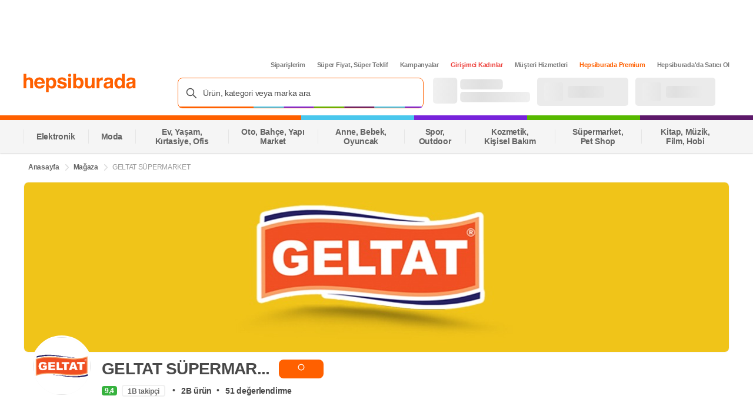

--- FILE ---
content_type: text/css
request_url: https://images.hepsiburada.net/storefront/storefront/www/storefront-pwa/1.1.5807/project/assets/7833-a92736a099bcf25ee504.css
body_size: 44
content:
@keyframes RO60d4NKtaFFMPZPLiwY{0%{opacity:0}25%{opacity:.25}50%{opacity:.5}75%{opacity:.75}to{opacity:1}}.dUkSIJn9EjjgY5kCtx3E{margin-left:auto;margin-right:auto;max-width:1200px}.dUkSIJn9EjjgY5kCtx3E .EkV7ZTIe8wAE5aZ1xpVs{margin-top:4px}.ayn2OQF_OCNqBzjxb7qX{background-color:#fff;padding:0 8px;position:relative;z-index:3}.asUYZgtfWuV0jBPjSf08{max-width:1200px}.asUYZgtfWuV0jBPjSf08 .cVlViSxsv1oFZZ6sXtvt{padding-top:16px}.Ldb76425aFtEXRi5hLa5{display:block}.dMSNHBcIsJYg6MqZzmtQ{display:none}

--- FILE ---
content_type: text/css
request_url: https://images.hepsiburada.net/storefront/storefront/www/storefront-pwa/1.1.5807/project/assets/6933-d08838eeb7176af6e1c3.css
body_size: 5345
content:
@keyframes qb8NDi0wwBKPX9hV42m0{0%{opacity:0}25%{opacity:.25}50%{opacity:.5}75%{opacity:.75}to{opacity:1}}.lCC44VZHvo3j0HE8IIz3{align-items:center;background-color:#fff;color:#666;display:flex;font-size:12px;justify-content:flex-start;letter-spacing:-.1px;position:relative;width:100%}.lCC44VZHvo3j0HE8IIz3 .EXsjp7JKJcSa0VgvgtAu{align-items:center;display:flex;flex:0 0 100%;font-weight:600;height:100%;justify-content:flex-start;overflow:auto}.lCC44VZHvo3j0HE8IIz3 .EXsjp7JKJcSa0VgvgtAu .NBv6M20_s_PUwj72uclQ{background-image:url("data:image/svg+xml;charset=utf-8,%3Csvg width='20' height='20' fill='none' xmlns='http://www.w3.org/2000/svg'%3E%3Cpath fill-rule='evenodd' clip-rule='evenodd' d='M7.755 18H3.28C2.571 18 2 17.422 2 16.712V8.61c0-.395.18-.767.488-1.011l6.72-5.322a1.274 1.274 0 0 1 1.584 0l6.72 5.322c.308.244.488.616.488 1.011v8.103c0 .71-.571 1.288-1.28 1.288H7.755Zm-.635-1.28H3.28V8.609c0-.003.002-.007.003-.008L10 3.281l6.717 5.32c.002.001.003.005.003.009V16.72h-3.84v-3.84a1.28 1.28 0 0 0-1.28-1.28H8.4a1.28 1.28 0 0 0-1.28 1.28v3.84Zm4.48 0H8.4v-3.84h3.2v3.84Z' fill='%23484848'/%3E%3C/svg%3E");background-position:50%;background-repeat:no-repeat;background-size:contain;height:20px;width:20px}.lCC44VZHvo3j0HE8IIz3 .EXsjp7JKJcSa0VgvgtAu.J93niqHb2ZysTKQtDkfK{overflow:inherit!important}.lCC44VZHvo3j0HE8IIz3 .EXsjp7JKJcSa0VgvgtAu::-webkit-scrollbar{display:none}.lCC44VZHvo3j0HE8IIz3 .XYQXyrWJlRudZugp3hVk{align-items:center;display:flex;flex:0 0 auto;height:100%;justify-content:flex-start;position:relative}.lCC44VZHvo3j0HE8IIz3 .XYQXyrWJlRudZugp3hVk .IFt9fjR3dfhAnos3ylNg,.lCC44VZHvo3j0HE8IIz3 .XYQXyrWJlRudZugp3hVk .tmnVFANAynXtMerlf3rQ{color:#666;cursor:pointer;flex:0 0 auto;padding-left:8px;padding-right:10px}.lCC44VZHvo3j0HE8IIz3 .XYQXyrWJlRudZugp3hVk .IFt9fjR3dfhAnos3ylNg.R70NpsppibcLIOdX4drh,.lCC44VZHvo3j0HE8IIz3 .XYQXyrWJlRudZugp3hVk .tmnVFANAynXtMerlf3rQ.R70NpsppibcLIOdX4drh{align-items:center;border:1px solid #e5e5e5;border-radius:4px;display:flex;margin:0 10px;padding:4px 10px}.lCC44VZHvo3j0HE8IIz3 .XYQXyrWJlRudZugp3hVk .IFt9fjR3dfhAnos3ylNg.R70NpsppibcLIOdX4drh.srlEQaaxh9cCE9yo99A8,.lCC44VZHvo3j0HE8IIz3 .XYQXyrWJlRudZugp3hVk .tmnVFANAynXtMerlf3rQ.R70NpsppibcLIOdX4drh.srlEQaaxh9cCE9yo99A8{background-color:#f5f5f5!important;border-color:#f5f5f5!important}.lCC44VZHvo3j0HE8IIz3 .XYQXyrWJlRudZugp3hVk:last-child .IFt9fjR3dfhAnos3ylNg,.lCC44VZHvo3j0HE8IIz3 .XYQXyrWJlRudZugp3hVk:last-child .tmnVFANAynXtMerlf3rQ{color:#9b9b9b;font-weight:400}.lCC44VZHvo3j0HE8IIz3 .XYQXyrWJlRudZugp3hVk:first-of-type .ki_qtDTU69Miuu8vEFgI{display:none}.lCC44VZHvo3j0HE8IIz3 .XYQXyrWJlRudZugp3hVk:not(:first-of-type) .ki_qtDTU69Miuu8vEFgI{background-image:url("data:image/svg+xml;charset=utf-8,%3Csvg xmlns='http://www.w3.org/2000/svg' width='4' height='7.3' style='enable-background:new 0 0 4 7.3' xml:space='preserve' fill='%23dadada'%3E%3Cpath class='st0' d='M2.8 3.7.2 6.4c-.2.2-.2.5 0 .7s.5.2.7 0l3-3.2c.1 0 .1-.1.1-.2s0-.3-.1-.4L.9.1C.7-.1.4-.1.2.1 0 .4 0 .7.2.9l2.6 2.8z'/%3E%3C/svg%3E");background-position:50%;background-repeat:no-repeat;background-size:contain;color:#919191;flex:0 0 auto;height:14px;width:6px}.lCC44VZHvo3j0HE8IIz3.TcMV6b74FrFD4aJdqZn6 .EXsjp7JKJcSa0VgvgtAu{padding-left:40px}.lCC44VZHvo3j0HE8IIz3.TcMV6b74FrFD4aJdqZn6 .XYQXyrWJlRudZugp3hVk.GZeQ3DfwgF5h5t7FOzAF{background:linear-gradient(90deg,#fff 80.84%,#fff0);left:0;position:absolute;top:0;z-index:1}.lCC44VZHvo3j0HE8IIz3.TcMV6b74FrFD4aJdqZn6 .XYQXyrWJlRudZugp3hVk.GZeQ3DfwgF5h5t7FOzAF .IFt9fjR3dfhAnos3ylNg{padding-left:12px}.lCC44VZHvo3j0HE8IIz3.TcMV6b74FrFD4aJdqZn6 .XYQXyrWJlRudZugp3hVk.GZeQ3DfwgF5h5t7FOzAF .JGSF21F9Hi81lNaldVqp{display:none}.lCC44VZHvo3j0HE8IIz3.TcMV6b74FrFD4aJdqZn6 .brmxoCFv2GyqymYCZ3ip{background-image:url("data:image/svg+xml;charset=utf-8,%3Csvg xmlns='http://www.w3.org/2000/svg' width='25' height='25' fill='%23484848'%3E%3Cpath d='M12.5 2.003 2.005 10.315c-.002 0-.003 4.225-.005 12.673 0 .006 7 .01 21 .012-.002 0-.002-4.224 0-12.673 0-.004-3.5-2.779-10.5-8.324zM23 25H2c-1.107 0-2-.903-2-2.012V10.326c0-.616.281-1.198.763-1.58l10.5-8.315a1.99 1.99 0 0 1 2.474 0l10.5 8.315c.482.382.763.964.763 1.58v12.662A2.006 2.006 0 0 1 23 25z'/%3E%3Cpath d='M15 23v-6h-5v6h5zm-5-8h5a2 2 0 0 1 2 2v7a1 1 0 0 1-1 1H9a1 1 0 0 1-1-1v-7a2 2 0 0 1 2-2z'/%3E%3C/svg%3E");background-position:50%;background-repeat:no-repeat;background-size:contain;display:block;flex:0 0 auto;font-size:21px;height:16px;width:16px}.lCC44VZHvo3j0HE8IIz3.gY5L87vrFEipd9yZE71x{height:40px}.lCC44VZHvo3j0HE8IIz3.z0f4aA7syWuzKOdlc2NY{height:26px}.IckxSHsH37EVbx_hGl_b{background-color:#fff!important;border-radius:8px!important;box-shadow:0 2px 8px 0 #48484852!important;display:flex;flex-direction:column;left:9px!important;padding:16px!important;top:calc(100% + 10px)!important;width:238px!important;z-index:999999!important}.IckxSHsH37EVbx_hGl_b .IFt9fjR3dfhAnos3ylNg{color:#484848!important;display:block!important;font-size:14px!important;line-height:normal!important;padding:8px 12px!important}.IckxSHsH37EVbx_hGl_b .IFt9fjR3dfhAnos3ylNg:hover{background-color:#f5f5f5;border-radius:8px}.IckxSHsH37EVbx_hGl_b:before{height:10px!important;top:-10px!important}.IckxSHsH37EVbx_hGl_b:after{content:none!important}.aswrUHC9MVeeAhL_xWYV{background-image:url("data:image/svg+xml;charset=utf-8,%3Csvg fill='none' xmlns='http://www.w3.org/2000/svg' viewBox='0 0 17 16'%3E%3Cpath fill-rule='evenodd' clip-rule='evenodd' d='M8.5 4c.3 0 .6.1.8.3l4.3 5c.3.3.3.9 0 1.1-.4.3-.9.3-1.2 0L8.6 6h-.2l-3.8 4.4c-.3.3-.8.4-1.1 0a.8.8 0 0 1-.1-1l4.3-5c.2-.3.5-.4.8-.4Z' fill='%238C8C8C'/%3E%3C/svg%3E");background-position:50%;background-repeat:no-repeat;background-size:contain;height:14px;margin-left:6px;transform:rotate(180deg);width:16px}.zwV3YsWjvXEqi6I3gR01{filter:url('data:image/svg+xml;charset=utf-8,<svg xmlns="http://www.w3.org/2000/svg"><filter id="filter"><feGaussianBlur stdDeviation="10" /></filter></svg>#filter');filter:blur(10px)}@keyframes BSo0ynv_xZL1VOT9WhBU{0%{opacity:0}25%{opacity:.25}50%{opacity:.5}75%{opacity:.75}to{opacity:1}}.WBJgVDa_dDU5fzahQFGA{font-weight:500}.WBJgVDa_dDU5fzahQFGA .gQjF21piuOrwYvanqai8{color:#484848;font-weight:inherit}.WBJgVDa_dDU5fzahQFGA.aLrHTW0zS5LeJco7AwdP{padding:16px 10px 12px}.WBJgVDa_dDU5fzahQFGA.aLrHTW0zS5LeJco7AwdP .gQjF21piuOrwYvanqai8{font-size:18px;line-height:1.1}.WBJgVDa_dDU5fzahQFGA.GkmV4y48SGxXaaApAAQL .gQjF21piuOrwYvanqai8{font-size:22px;line-height:1.2}.WBJgVDa_dDU5fzahQFGA.YxsW0djarfbp6GMxZCmv .gQjF21piuOrwYvanqai8{font-size:28px;line-height:1.3}.WBJgVDa_dDU5fzahQFGA.aA8QUuTzY0aR_dv6f50R .gQjF21piuOrwYvanqai8{font-size:38px;line-height:1.5}.VZbTh5SU1OsNkwSvy5FF{color:#484848;font-size:18px;font-weight:400;letter-spacing:-.025em;line-height:24px}@keyframes bL6Tk5IuV8dp06me3bf9{0%{opacity:0}25%{opacity:.25}50%{opacity:.5}75%{opacity:.75}to{opacity:1}}.dI5Sr8b6iogSg2sDrWmP{background-color:#fff;border-top:2px solid #f4f4f4;margin-left:auto;margin-right:auto;max-width:1200px;padding:0 15px 23px}.dI5Sr8b6iogSg2sDrWmP .EmkJUU785rmgTfvHbvma{position:relative}.dI5Sr8b6iogSg2sDrWmP .EmkJUU785rmgTfvHbvma #qCtGmubhd014pRpnupas{display:block}.dI5Sr8b6iogSg2sDrWmP .soZOxLCqxolj6EGVxGtz{display:flex;flex-direction:row}.dI5Sr8b6iogSg2sDrWmP strong{align-self:center;color:#484848;font-family:Helvetica;font-size:15px;font-weight:700;margin-right:38px;margin-top:23px}.dI5Sr8b6iogSg2sDrWmP .dRLJBM7zzle4U0DvrQsd{-ms-webkit-radius:5px;zoom:1;background-color:#fff;border:2px solid #919191;border-radius:5px;-moz-border-radius:5px;-o-border-radius:5px;-webkit-border-radius:5px;color:#919191;display:inline-block;font-size:13px;height:40px;margin-right:16px;margin-top:16px;width:72px}.dI5Sr8b6iogSg2sDrWmP .dRLJBM7zzle4U0DvrQsd span{display:inline;text-align:center}.dI5Sr8b6iogSg2sDrWmP .Zk6PhthqwuWgE86Ya76b{background-image:url("data:image/svg+xml;charset=utf-8,%3Csvg xmlns='http://www.w3.org/2000/svg' width='32' height='32' fill='none'%3E%3Cg fill-rule='evenodd'%3E%3Ccircle cx='16' cy='16' r='16' fill='%235AD363' fill-rule='nonzero'/%3E%3Cpath fill='%23FFF' d='M25.14 11.71 15.022 22.357c-.099.238-.24.457-.417.646a1.953 1.953 0 0 1-2.861 0L7.446 18.48a2.21 2.21 0 0 1 0-3.012 1.954 1.954 0 0 1 2.863 0l2.766 2.911 9.2-9.682a1.954 1.954 0 0 1 2.863 0 2.21 2.21 0 0 1 .002 3.012z'/%3E%3C/g%3E%3C/svg%3E");display:inline-block;flex-shrink:0;height:34px;margin-left:2px;margin-right:6px;width:34px}.dI5Sr8b6iogSg2sDrWmP .Zk6PhthqwuWgE86Ya76b,.dI5Sr8b6iogSg2sDrWmP ._msJWB9larV0ioZihXdK{background-position:50%;background-repeat:no-repeat;background-size:100%;margin-top:23px}.dI5Sr8b6iogSg2sDrWmP ._msJWB9larV0ioZihXdK{background-image:url("data:image/svg+xml;charset=utf-8,%3Csvg data-name='close button' xmlns='http://www.w3.org/2000/svg' width='24' height='24' fill='none'%3E%3Ccircle data-name='Ellipse 3 copy' cx='12' cy='12' r='12' style='fill:%23eee'/%3E%3Cpath data-name='Rounded Rectangle 7 copy' d='m13.349 12 2.364 2.364a.955.955 0 0 1-1.351 1.351L12 13.349l-2.367 2.365a.952.952 0 0 1-1.347-1.347L10.651 12 8.257 9.608a.955.955 0 1 1 1.351-1.351L12 10.651l2.364-2.364a.952.952 0 1 1 1.347 1.347Z' style='fill:%23484848;fill-rule:evenodd'/%3E%3C/svg%3E");height:24px;position:absolute;right:0;top:0;width:24px}.dI5Sr8b6iogSg2sDrWmP.RtsSp7tM3AmRWb3fVub9{padding:0}.dI5Sr8b6iogSg2sDrWmP.RtsSp7tM3AmRWb3fVub9 .soZOxLCqxolj6EGVxGtz{display:inline-block}.dI5Sr8b6iogSg2sDrWmP.RtsSp7tM3AmRWb3fVub9 .raWTY5sUWNjyEHlfbQkJ{display:inline-block;vertical-align:middle}.dI5Sr8b6iogSg2sDrWmP.RtsSp7tM3AmRWb3fVub9 .EmkJUU785rmgTfvHbvma{max-width:680px;padding:17px 14px}.dI5Sr8b6iogSg2sDrWmP.RtsSp7tM3AmRWb3fVub9 .dRLJBM7zzle4U0DvrQsd{height:32px;margin-right:13px;width:49px}.dI5Sr8b6iogSg2sDrWmP.RtsSp7tM3AmRWb3fVub9 strong{margin-right:13px;margin-top:17px}.dI5Sr8b6iogSg2sDrWmP.RtsSp7tM3AmRWb3fVub9 .Zk6PhthqwuWgE86Ya76b{margin:0 10px 0 0}.dI5Sr8b6iogSg2sDrWmP.RtsSp7tM3AmRWb3fVub9 ._msJWB9larV0ioZihXdK{margin:0;right:10px;top:17px}.NKMAsxiFQ1vHfVYzmReA{align-items:center;border-radius:50%;display:flex;height:18px;justify-content:center;position:absolute;width:18px;z-index:1}.NKMAsxiFQ1vHfVYzmReA .ygEpTiZvJHxIy5UYtmUU{line-height:18px;text-align:center}@keyframes ACiEmqdpn33QCRl4GX8a{0%{opacity:0}25%{opacity:.25}50%{opacity:.5}75%{opacity:.75}to{opacity:1}}.Uqkm4BguSfDW2dqWKkhA{align-items:center;display:flex;justify-content:center}.Uqkm4BguSfDW2dqWKkhA .Z95hwEJya0cnptIRrrnz{bottom:0;display:none;left:0;position:absolute;right:0;top:0}.Uqkm4BguSfDW2dqWKkhA .cM7J73Cmpg7N0piFYB6P{background-color:#ff6000;border-radius:50%}.Uqkm4BguSfDW2dqWKkhA .cM7J73Cmpg7N0piFYB6P.ln5ZKWuqT4n4xbu_Hfcw{animation:NKOlM2JrDvvOn6gd_2Dz 1s ease-in infinite}.Uqkm4BguSfDW2dqWKkhA .cM7J73Cmpg7N0piFYB6P.QNdAY0DFZPqINFNM0akF{animation:NKOlM2JrDvvOn6gd_2Dz 1s ease-in .25s infinite}.Uqkm4BguSfDW2dqWKkhA .cM7J73Cmpg7N0piFYB6P.aKe6RqYaEsqNDiL3ueOg{animation:NKOlM2JrDvvOn6gd_2Dz 1s ease-in .5s infinite}.Uqkm4BguSfDW2dqWKkhA.D7yUmvDm0Eyx4GtlO3Sz{height:16px}.Uqkm4BguSfDW2dqWKkhA.D7yUmvDm0Eyx4GtlO3Sz .cM7J73Cmpg7N0piFYB6P{height:9px;width:9px}.Uqkm4BguSfDW2dqWKkhA.D7yUmvDm0Eyx4GtlO3Sz .cM7J73Cmpg7N0piFYB6P:not(:last-of-type){margin-right:5px}.Uqkm4BguSfDW2dqWKkhA.hau49ipZsMidMbq7CVgu{height:12px}.Uqkm4BguSfDW2dqWKkhA.hau49ipZsMidMbq7CVgu .cM7J73Cmpg7N0piFYB6P{height:5px;width:5px}.Uqkm4BguSfDW2dqWKkhA.hau49ipZsMidMbq7CVgu .cM7J73Cmpg7N0piFYB6P:not(:last-of-type){margin-right:3px}.Uqkm4BguSfDW2dqWKkhA.BbQqsVsgdAznVmNwgY7H{align-items:center;background-color:initial;bottom:0;display:flex;justify-content:center;left:0;position:absolute;right:0;top:0;z-index:5}.Uqkm4BguSfDW2dqWKkhA.BbQqsVsgdAznVmNwgY7H .Z95hwEJya0cnptIRrrnz{background-color:#fff;display:block;opacity:.7}.Uqkm4BguSfDW2dqWKkhA.BbQqsVsgdAznVmNwgY7H .cM7J73Cmpg7N0piFYB6P{height:9px;width:9px}.Uqkm4BguSfDW2dqWKkhA.BbQqsVsgdAznVmNwgY7H .cM7J73Cmpg7N0piFYB6P:not(:last-of-type){margin-right:5px}@keyframes NKOlM2JrDvvOn6gd_2Dz{0%{transform:scale(1)}20%{transform:scale(1.1)}30%{transform:scale(1.2)}50%{transform:scale(1.5)}70%{transform:scale(1.2)}80%{transform:scale(1.1)}to{transform:scale(1)}}.ayLrVHtc_I_iwLESCgxj{background-color:initial;display:block;position:relative;transition-duration:.2s;transition-property:opacity,background-color,color;transition-timing-function:ease-out}.ayLrVHtc_I_iwLESCgxj .qdMNev3VofCQljkpMTKi{display:flex}.ayLrVHtc_I_iwLESCgxj .jVUR1iKRXCPE0_7zgXnR{display:block;position:relative}.ayLrVHtc_I_iwLESCgxj .jVUR1iKRXCPE0_7zgXnR+.ywMi5F_rd8hXwGCUQfpL{flex:0 0 auto}.ayLrVHtc_I_iwLESCgxj .rki6LILnIJHem2nZCHBS{background-position:50%;background-repeat:no-repeat;background-size:contain;display:block;margin-left:auto;margin-right:auto}.ayLrVHtc_I_iwLESCgxj .D55N7V3mmqX4zRnWAfQm{right:0;top:0}.ayLrVHtc_I_iwLESCgxj .WYMHEf7cYiVpT49dQa72{margin-left:auto;margin-right:auto}.ayLrVHtc_I_iwLESCgxj.cGzNFAAxC77u2bAEwAxm,.ayLrVHtc_I_iwLESCgxj:disabled{cursor:not-allowed;pointer-events:none}.ayLrVHtc_I_iwLESCgxj:not(.Cx4_Jw_3KyvXUhCGXvqI).cGzNFAAxC77u2bAEwAxm,.ayLrVHtc_I_iwLESCgxj:not(.Cx4_Jw_3KyvXUhCGXvqI):disabled{opacity:.3}.ayLrVHtc_I_iwLESCgxj.aLMowmRSVBiYBsw_lSyK{align-items:center;display:flex;justify-content:center;text-decoration:none}.eyfIr9yUpo9wasUMkWzT{border-radius:4px}.eyfIr9yUpo9wasUMkWzT .qdMNev3VofCQljkpMTKi{align-items:center;display:flex;height:100%;justify-content:center;text-align:center;width:100%}.Qx20m8SzftcJNlH0keID{background-image:url("data:image/svg+xml;charset=utf-8,%3Csvg width='24' height='24' xmlns='http://www.w3.org/2000/svg' viewBox='0 0 100 100' preserveAspectRatio='xMidYMid' class='spinner_svg__spinner_svg__lds-ring' style='background:0 0'%3E%3Ccircle cx='50' cy='50' fill='none' r='30' stroke='fff' stroke-width='10'/%3E%3Ccircle cx='50' cy='50' fill='none' r='30' stroke='%23ff6000' stroke-width='8' stroke-linecap='round' transform='rotate(167.288 50 50)'%3E%3CanimateTransform attributeName='transform' type='rotate' calcMode='linear' values='0 50 50;180 50 50;720 50 50' keyTimes='0;0.5;1' dur='1s' begin='0s' repeatCount='indefinite'/%3E%3Canimate attributeName='stroke-dasharray' calcMode='linear' values='1.8849555921538759 186.6106036232337;90.47786842338603 98.01769079200155;1.8849555921538759 186.6106036232337' keyTimes='0;0.5;1' dur='1' begin='0s' repeatCount='indefinite'/%3E%3C/circle%3E%3C/svg%3E");background-repeat:no-repeat;height:25px;width:35px}@keyframes yCbXzA6EBZZoVStspKBT{0%{opacity:0}25%{opacity:.25}50%{opacity:.5}75%{opacity:.75}to{opacity:1}}.hRmWi8zbBqSRaKCpgUbA{position:relative;text-align:right;z-index:0}.hRmWi8zbBqSRaKCpgUbA:after{clear:both;content:"";display:table}.hRmWi8zbBqSRaKCpgUbA :focus{color:#484848}.hRmWi8zbBqSRaKCpgUbA :focus+.cdWsFPiZq_REXoJrtGbQ{color:#ff6000!important;top:10px!important;transition:all .2s ease-in}.hRmWi8zbBqSRaKCpgUbA .cdWsFPiZq_REXoJrtGbQ{background-color:#fff;color:#919191;display:inline-block;font-family:Helvetica;font-size:13px;font-weight:700;left:10px;margin-top:1.4px;padding:0 10px;position:absolute;top:33px;transition:all .2s ease-in;z-index:2}.hRmWi8zbBqSRaKCpgUbA .cdWsFPiZq_REXoJrtGbQ.zqd_oZXGXvKprlqn8l4_{color:#bfbfbf;top:10px!important}.hRmWi8zbBqSRaKCpgUbA .cdWsFPiZq_REXoJrtGbQ.zqd_oZXGXvKprlqn8l4_.Ypb73g7AejPTkbr4F_eB{color:#f90000!important}.hRmWi8zbBqSRaKCpgUbA .TrwADljbmeFY2MfEQsGS{color:#bfbfbf;display:block;font-family:Helvetica;font-size:11px;padding-top:2px 5px}.hRmWi8zbBqSRaKCpgUbA .izeoBHHh29tlqOA4rkNX{color:#f90000;float:left;font-family:Helvetica;font-size:13px;margin:3px 0 7px;opacity:0;text-align:left;transition:all .4s ease-in-out}.hRmWi8zbBqSRaKCpgUbA .p7TK2ILlajorH8c1ZvxM{opacity:1}.Ypb73g7AejPTkbr4F_eB{border-color:#f90000!important}.jrrV36KlAOPP071t6E2T{-ms-webkit-radius:5px;zoom:1;border:2px solid #bfbfbf;border-radius:5px;-moz-border-radius:5px;-o-border-radius:5px;-webkit-border-radius:5px;color:#bfbfbf;font-family:Helvetica;font-size:13px;height:150px;margin-top:16px;outline:none!important;padding:11px 15px 12px;resize:none;width:100%}.jrrV36KlAOPP071t6E2T:focus{border-color:#ff6000!important;transition:all .2s ease-in}.guJ_9FLCL6b3ET4Phabg{-ms-webkit-radius:5px;zoom:1;background-color:#ff6000;border-radius:5px;-moz-border-radius:5px;-o-border-radius:5px;-webkit-border-radius:5px;color:#fff;font-size:15px;height:44px;margin-top:4px;padding:7px;width:114px}.guJ_9FLCL6b3ET4Phabg span{display:inline!important}.aqo2ibUJQTxvxl0oAijW .jrrV36KlAOPP071t6E2T{height:115px}.aqo2ibUJQTxvxl0oAijW .guJ_9FLCL6b3ET4Phabg{font-size:13px;font-weight:600;height:32px;padding:7px;text-align:center;width:116px}.pMR8b_yJtZ7MUuK00PpZ.fQRChxdh41uVNMB7XUsC{margin-top:24px}.pMR8b_yJtZ7MUuK00PpZ .wosq4lgfnuHqEVo9Hkuo{display:flex;position:relative}.pMR8b_yJtZ7MUuK00PpZ .Y_IOhc1_jiGoGXTIytlQ{margin-right:24px;width:200px}.pMR8b_yJtZ7MUuK00PpZ .Y_IOhc1_jiGoGXTIytlQ.aytjOJYDlGLD5BKF49xR{height:100%;position:-webkit-sticky;position:sticky;top:20px}.pMR8b_yJtZ7MUuK00PpZ .gAz0Uh4LlSBGR2Eyygkw{display:flex;justify-content:center;margin-bottom:24px;min-height:90px}.pMR8b_yJtZ7MUuK00PpZ .Ng6fk9sFUymZGcprK15n{margin-bottom:24px}.pMR8b_yJtZ7MUuK00PpZ .ie_Lkl_Fke_47s20d78x{min-width:700px;width:calc(100% - 224px)}.pMR8b_yJtZ7MUuK00PpZ .BVyo5Ip23bbXTGubWYGo{display:flex;flex-direction:column;margin-bottom:24px}.pMR8b_yJtZ7MUuK00PpZ .BVyo5Ip23bbXTGubWYGo .XqrHRx4lGg0uyaH7NNeo{align-self:flex-end}.pMR8b_yJtZ7MUuK00PpZ .tosC_NfMLo6ec2y8g8W3{width:100%}.pMR8b_yJtZ7MUuK00PpZ .cJKohNtlE8Cf4YCrmytf{margin-bottom:24px}.pMR8b_yJtZ7MUuK00PpZ .oUQFIXVqlkWhobkHbvZC{width:100%}.pMR8b_yJtZ7MUuK00PpZ .VVfQFa_rVJ7k5k6NHFV3{margin-bottom:24px}.pMR8b_yJtZ7MUuK00PpZ .NF6J7pJuQBTNPWf_IcuE{align-items:center;display:flex;margin-bottom:32px}.pMR8b_yJtZ7MUuK00PpZ .NF6J7pJuQBTNPWf_IcuE .I4ODZrCQxlmmDQkhk04H{width:100%}.pMR8b_yJtZ7MUuK00PpZ .KPWPJhfA4zP3r8usY9T2{display:block;margin-bottom:24px;width:100%}.pMR8b_yJtZ7MUuK00PpZ .KPWPJhfA4zP3r8usY9T2 .xI0af6g7QmBHtNRL5TvD{align-items:center;display:flex;width:100%}.pMR8b_yJtZ7MUuK00PpZ .KPWPJhfA4zP3r8usY9T2 .xI0af6g7QmBHtNRL5TvD .BNO8SW0O1DkkbtdMfr3D{flex:1}.pMR8b_yJtZ7MUuK00PpZ .KPWPJhfA4zP3r8usY9T2 .xI0af6g7QmBHtNRL5TvD li:first-child a{padding-left:0!important}.pMR8b_yJtZ7MUuK00PpZ .KPWPJhfA4zP3r8usY9T2 .rPDbu0xg4UG8Q12FFznR{align-items:center;display:flex;justify-content:space-between;width:100%}.pMR8b_yJtZ7MUuK00PpZ .KPWPJhfA4zP3r8usY9T2 .rPDbu0xg4UG8Q12FFznR .m6ClcBTjwRuMRCIdI2qs{align-items:center;display:flex;flex:1;margin-right:10px;overflow:hidden!important;text-overflow:ellipsis!important;white-space:nowrap!important}.pMR8b_yJtZ7MUuK00PpZ .KPWPJhfA4zP3r8usY9T2 .rPDbu0xg4UG8Q12FFznR .m6ClcBTjwRuMRCIdI2qs .yMpSZx86G1JuHWswP6Tv{margin-right:4px;overflow:hidden!important;text-overflow:ellipsis!important;white-space:nowrap!important}.pMR8b_yJtZ7MUuK00PpZ .KPWPJhfA4zP3r8usY9T2 .rPDbu0xg4UG8Q12FFznR .m6ClcBTjwRuMRCIdI2qs .yMpSZx86G1JuHWswP6Tv h1{font-size:18px!important;font-weight:700!important;letter-spacing:-.025em!important;line-height:24px!important;overflow:hidden!important;text-overflow:ellipsis!important;white-space:nowrap!important}.pMR8b_yJtZ7MUuK00PpZ .KPWPJhfA4zP3r8usY9T2 .rPDbu0xg4UG8Q12FFznR .g03gN5tTC49i8wy3PCh7{flex-shrink:0}

--- FILE ---
content_type: text/css
request_url: https://images.hepsiburada.net/merchantcontent/assets/prod/1.0.1297/project/assets/MerchantInfo.css
body_size: 20168
content:
.mcontent-MerchantTabular-nYLahNUDDPLDCMEixQ1M{padding:0!important}.mcontent-MerchantTabular-aL7fQuFo4od3JcPoLhP6{max-width:1199px}.mcontent-MerchantTabular-aL7fQuFo4od3JcPoLhP6 .mcontent-MerchantTabular-E4JgP4kprf5lRmLCUgUk{display:-webkit-box;display:-ms-flexbox;display:flex;-webkit-box-align:end;-ms-flex-align:end;align-items:flex-end;-webkit-box-pack:center;-ms-flex-pack:center;justify-content:center;width:100%}.mcontent-MerchantTabular-aL7fQuFo4od3JcPoLhP6 .mcontent-MerchantTabular-E4JgP4kprf5lRmLCUgUk .mcontent-MerchantTabular-ppjfC862uwJpsWd62wTp{width:100%;border-bottom:1px solid #dadada}.mcontent-MerchantTabular-aL7fQuFo4od3JcPoLhP6 .mcontent-MerchantTabular-E4JgP4kprf5lRmLCUgUk .mcontent-MerchantTabular-UD2L4Xa9cOF0ITr2C5tH{padding-left:16px}.mcontent-MerchantTabular-aL7fQuFo4od3JcPoLhP6 .mcontent-MerchantTabular-XWtAJAVlMQal8Pii_Twl{padding-top:16px}.mcontent-MerchantTabular-eKS3teB0QYu0QblKi6WA{display:block}.mcontent-MerchantTabular-skp2D7SgaezRJp7Eq5i0{display:none}.mcontent-MerchantRow-ArWk4aOoyHolVQrBs7IY{padding:0!important}*{margin:0;padding:0;-webkit-box-sizing:border-box;box-sizing:border-box;text-decoration:none;outline:none;list-style:none}.mcontent-MerchantRow-_2DQ0XVpEXCpVjUlSFfH{margin-top:5px}.mcontent-MerchantRow-_2DQ0XVpEXCpVjUlSFfH .mcontent-MerchantRow-MOiS7TOp11mGETFOs8jJ{max-width:1199px;border-radius:8px}.mcontent-MerchantRow-_2DQ0XVpEXCpVjUlSFfH .mcontent-MerchantRow-MOiS7TOp11mGETFOs8jJ .mcontent-MerchantRow-c7hYVaUF2fJlKt39D2rn{display:-webkit-box;display:-ms-flexbox;display:flex;-webkit-box-pack:justify;-ms-flex-pack:justify;justify-content:space-between;-webkit-box-orient:horizontal;-webkit-box-direction:normal;-ms-flex-direction:row;flex-direction:row;position:relative;right:-5px;width:100%;border-radius:8px!important;padding:0 0 0 8px;top:-33px}.mcontent-MerchantRow-_2DQ0XVpEXCpVjUlSFfH .mcontent-MerchantRow-MOiS7TOp11mGETFOs8jJ .mcontent-MerchantRow-YewUD7ypAvMGTxoHlhZ6{display:-webkit-box;display:-ms-flexbox;display:flex;-webkit-box-pack:justify;-ms-flex-pack:justify;justify-content:space-between;-webkit-box-align:center;-ms-flex-align:center;align-items:center;-webkit-box-orient:horizontal;-webkit-box-direction:normal;-ms-flex-direction:row;flex-direction:row;-ms-flex-wrap:wrap;flex-wrap:wrap;gap:8px;gap:.5rem;width:100%}.mcontent-MerchantRow-_2DQ0XVpEXCpVjUlSFfH .mcontent-MerchantRow-MOiS7TOp11mGETFOs8jJ .mcontent-MerchantRow-YewUD7ypAvMGTxoHlhZ6 .mcontent-MerchantRow-ix1GYAPzUDOY2PIDXiu0{display:-webkit-box;display:-ms-flexbox;display:flex;-webkit-box-pack:justify;-ms-flex-pack:justify;justify-content:space-between;-webkit-box-align:center;-ms-flex-align:center;align-items:center;-webkit-box-orient:horizontal;-webkit-box-direction:normal;-ms-flex-direction:row;flex-direction:row}.mcontent-MerchantRow-_2DQ0XVpEXCpVjUlSFfH .mcontent-MerchantRow-MOiS7TOp11mGETFOs8jJ .mcontent-MerchantRow-YewUD7ypAvMGTxoHlhZ6 .mcontent-MerchantRow-mI99uvYpsz2C9gFfF_vV{display:-webkit-box;display:-ms-flexbox;display:flex;-webkit-box-align:center;-ms-flex-align:center;align-items:center;margin-right:3.2px;margin-right:.2rem}.mcontent-MerchantRow-_2DQ0XVpEXCpVjUlSFfH .mcontent-MerchantRow-MOiS7TOp11mGETFOs8jJ .mcontent-MerchantRow-YewUD7ypAvMGTxoHlhZ6 .mcontent-MerchantRow-mI99uvYpsz2C9gFfF_vV .mcontent-MerchantRow-NZcEaDpnGw660ObMkHbX{width:104px;height:104px;background:#f5f5f5;border:1px solid #e5e5e5;margin-right:16px;-ms-flex-negative:0;flex-shrink:0;overflow:hidden;border:3px solid #ffffff;border-radius:96px}.mcontent-MerchantRow-_2DQ0XVpEXCpVjUlSFfH .mcontent-MerchantRow-MOiS7TOp11mGETFOs8jJ .mcontent-MerchantRow-YewUD7ypAvMGTxoHlhZ6 .mcontent-MerchantRow-mI99uvYpsz2C9gFfF_vV .mcontent-MerchantRow-NZcEaDpnGw660ObMkHbX img{width:100%;height:100%;-o-object-fit:contain;object-fit:contain}.mcontent-MerchantRow-_2DQ0XVpEXCpVjUlSFfH .mcontent-MerchantRow-MOiS7TOp11mGETFOs8jJ .mcontent-MerchantRow-YewUD7ypAvMGTxoHlhZ6 .mcontent-MerchantRow-mI99uvYpsz2C9gFfF_vV .mcontent-MerchantRow-NZcEaDpnGw660ObMkHbX.mcontent-MerchantRow-amBkTJGRvpDewEAG64wS{margin-right:16px;display:-webkit-box;display:-ms-flexbox;display:flex;-webkit-box-align:center;-ms-flex-align:center;align-items:center;-webkit-box-pack:center;-ms-flex-pack:center;justify-content:center;-ms-flex-wrap:wrap;flex-wrap:wrap}.mcontent-MerchantRow-_2DQ0XVpEXCpVjUlSFfH .mcontent-MerchantRow-MOiS7TOp11mGETFOs8jJ .mcontent-MerchantRow-YewUD7ypAvMGTxoHlhZ6 .mcontent-MerchantRow-mI99uvYpsz2C9gFfF_vV .mcontent-MerchantRow-SeU7LSkuR5UwUZpWIBNJ{-ms-flex-item-align:end;align-self:flex-end}.mcontent-MerchantRow-_2DQ0XVpEXCpVjUlSFfH .mcontent-MerchantRow-MOiS7TOp11mGETFOs8jJ .mcontent-MerchantRow-YewUD7ypAvMGTxoHlhZ6 .mcontent-MerchantRow-mI99uvYpsz2C9gFfF_vV .mcontent-MerchantRow-SeU7LSkuR5UwUZpWIBNJ .mcontent-MerchantRow-lgF3aJqZQQFnmzALacAs{position:relative!important;top:17px!important}.mcontent-MerchantRow-_2DQ0XVpEXCpVjUlSFfH .mcontent-MerchantRow-MOiS7TOp11mGETFOs8jJ .mcontent-MerchantRow-YewUD7ypAvMGTxoHlhZ6 .mcontent-MerchantRow-mI99uvYpsz2C9gFfF_vV .mcontent-MerchantRow-SeU7LSkuR5UwUZpWIBNJ .mcontent-MerchantRow-WH5ZqLWbMLFwLjr1fpm2{display:-webkit-box;display:-ms-flexbox;display:flex;-webkit-box-orient:vertical;-webkit-box-direction:normal;-ms-flex-direction:column;flex-direction:column}.mcontent-MerchantRow-_2DQ0XVpEXCpVjUlSFfH .mcontent-MerchantRow-MOiS7TOp11mGETFOs8jJ .mcontent-MerchantRow-YewUD7ypAvMGTxoHlhZ6 .mcontent-MerchantRow-mI99uvYpsz2C9gFfF_vV .mcontent-MerchantRow-SeU7LSkuR5UwUZpWIBNJ .mcontent-MerchantRow-WH5ZqLWbMLFwLjr1fpm2 .mcontent-MerchantRow-veliMZvBIPT4ZvuDlh76{display:-webkit-box;display:-ms-flexbox;display:flex;-webkit-box-align:center;-ms-flex-align:center;align-items:center;-webkit-box-orient:horizontal;-webkit-box-direction:normal;-ms-flex-direction:row;flex-direction:row}.mcontent-MerchantRow-_2DQ0XVpEXCpVjUlSFfH .mcontent-MerchantRow-MOiS7TOp11mGETFOs8jJ .mcontent-MerchantRow-YewUD7ypAvMGTxoHlhZ6 .mcontent-MerchantRow-mI99uvYpsz2C9gFfF_vV .mcontent-MerchantRow-SeU7LSkuR5UwUZpWIBNJ .mcontent-MerchantRow-WH5ZqLWbMLFwLjr1fpm2 .mcontent-MerchantRow-V53KR5t8GKhf_W_DgZmO{font-weight:700!important;font-size:26px!important;line-height:40px!important;color:#484848;margin:0 8px 0 0!important;display:inline-block!important;padding:0!important;width:-webkit-max-content!important;width:-moz-max-content!important;width:max-content!important}.mcontent-MerchantRow-_2DQ0XVpEXCpVjUlSFfH .mcontent-MerchantRow-MOiS7TOp11mGETFOs8jJ .mcontent-MerchantRow-YewUD7ypAvMGTxoHlhZ6 .mcontent-MerchantRow-mI99uvYpsz2C9gFfF_vV .mcontent-MerchantRow-SeU7LSkuR5UwUZpWIBNJ .mcontent-MerchantRow-WH5ZqLWbMLFwLjr1fpm2 .mcontent-MerchantRow-lTFilaif7wznBR_VE0c8{margin:4px 0 4px 8px}.mcontent-MerchantRow-_2DQ0XVpEXCpVjUlSFfH .mcontent-MerchantRow-MOiS7TOp11mGETFOs8jJ .mcontent-MerchantRow-YewUD7ypAvMGTxoHlhZ6 .mcontent-MerchantRow-mI99uvYpsz2C9gFfF_vV .mcontent-MerchantRow-SeU7LSkuR5UwUZpWIBNJ .mcontent-MerchantRow-WH5ZqLWbMLFwLjr1fpm2 .mcontent-MerchantRow-lTFilaif7wznBR_VE0c8 .mcontent-MerchantRow-Vv9fJhqsq3xLFumZKUFY{display:-webkit-box;display:-ms-flexbox;display:flex;-webkit-box-pack:center;-ms-flex-pack:center;justify-content:center;-webkit-box-align:center;-ms-flex-align:center;align-items:center;-webkit-box-orient:horizontal;-webkit-box-direction:normal;-ms-flex-direction:row;flex-direction:row;padding:0 20px;height:32px;background:#ff6000;border-radius:8px;font-family:Inter,sans-serif;font-weight:600;font-size:14px;line-height:20px;color:#fff;letter-spacing:-.02em}@media (max-width: 511px){.mcontent-MerchantRow-_2DQ0XVpEXCpVjUlSFfH .mcontent-MerchantRow-MOiS7TOp11mGETFOs8jJ .mcontent-MerchantRow-YewUD7ypAvMGTxoHlhZ6 .mcontent-MerchantRow-mI99uvYpsz2C9gFfF_vV .mcontent-MerchantRow-SeU7LSkuR5UwUZpWIBNJ .mcontent-MerchantRow-WH5ZqLWbMLFwLjr1fpm2 .mcontent-MerchantRow-lTFilaif7wznBR_VE0c8 .mcontent-MerchantRow-Vv9fJhqsq3xLFumZKUFY{padding:10px!important}}@media (max-width: 511px){.mcontent-MerchantRow-_2DQ0XVpEXCpVjUlSFfH .mcontent-MerchantRow-MOiS7TOp11mGETFOs8jJ .mcontent-MerchantRow-YewUD7ypAvMGTxoHlhZ6 .mcontent-MerchantRow-mI99uvYpsz2C9gFfF_vV .mcontent-MerchantRow-SeU7LSkuR5UwUZpWIBNJ .mcontent-MerchantRow-WH5ZqLWbMLFwLjr1fpm2{-ms-flex-wrap:wrap;flex-wrap:wrap}}.mcontent-MerchantRow-_2DQ0XVpEXCpVjUlSFfH .mcontent-MerchantRow-MOiS7TOp11mGETFOs8jJ .mcontent-MerchantRow-YewUD7ypAvMGTxoHlhZ6 .mcontent-MerchantRow-mI99uvYpsz2C9gFfF_vV .mcontent-MerchantRow-SeU7LSkuR5UwUZpWIBNJ .mcontent-MerchantRow-WH5ZqLWbMLFwLjr1fpm2 .mcontent-MerchantRow-l_SyDax4zxQnfpnzv9fF{margin:8px 8px 8px 0}.mcontent-MerchantRow-_2DQ0XVpEXCpVjUlSFfH .mcontent-MerchantRow-MOiS7TOp11mGETFOs8jJ .mcontent-MerchantRow-YewUD7ypAvMGTxoHlhZ6 .mcontent-MerchantRow-mI99uvYpsz2C9gFfF_vV .mcontent-MerchantRow-SeU7LSkuR5UwUZpWIBNJ .mcontent-MerchantRow-WH5ZqLWbMLFwLjr1fpm2 .mcontent-MerchantRow-pL4DWE3IDrH9HSckipYR{width:320px;max-width:-webkit-max-content;max-width:-moz-max-content;max-width:max-content}.mcontent-MerchantRow-_2DQ0XVpEXCpVjUlSFfH .mcontent-MerchantRow-MOiS7TOp11mGETFOs8jJ .mcontent-MerchantRow-YewUD7ypAvMGTxoHlhZ6 .mcontent-MerchantRow-mI99uvYpsz2C9gFfF_vV .mcontent-MerchantRow-SeU7LSkuR5UwUZpWIBNJ .mcontent-MerchantRow-WH5ZqLWbMLFwLjr1fpm2 .mcontent-MerchantRow-pL4DWE3IDrH9HSckipYR .mcontent-MerchantRow-ArwVmmykNLUwXXMfJbst{display:-webkit-box;display:-ms-flexbox;display:flex;-webkit-box-align:center;-ms-flex-align:center;align-items:center;margin-bottom:4px}.mcontent-MerchantRow-_2DQ0XVpEXCpVjUlSFfH .mcontent-MerchantRow-MOiS7TOp11mGETFOs8jJ .mcontent-MerchantRow-YewUD7ypAvMGTxoHlhZ6 .mcontent-MerchantRow-mI99uvYpsz2C9gFfF_vV .mcontent-MerchantRow-SeU7LSkuR5UwUZpWIBNJ .mcontent-MerchantRow-WH5ZqLWbMLFwLjr1fpm2 .mcontent-MerchantRow-pL4DWE3IDrH9HSckipYR .mcontent-MerchantRow-ArwVmmykNLUwXXMfJbst span{font-size:16px;font-weight:600;line-height:24px;letter-spacing:0em;text-align:left;margin-right:8px}.mcontent-MerchantRow-_2DQ0XVpEXCpVjUlSFfH .mcontent-MerchantRow-MOiS7TOp11mGETFOs8jJ .mcontent-MerchantRow-YewUD7ypAvMGTxoHlhZ6 .mcontent-MerchantRow-mI99uvYpsz2C9gFfF_vV .mcontent-MerchantRow-SeU7LSkuR5UwUZpWIBNJ .mcontent-MerchantRow-WH5ZqLWbMLFwLjr1fpm2 .mcontent-MerchantRow-pL4DWE3IDrH9HSckipYR .mcontent-MerchantRow-ArwVmmykNLUwXXMfJbst .mcontent-MerchantRow-RbUtVNZ7aVJADM1XM2EW{display:-webkit-box;display:-ms-flexbox;display:flex;-webkit-box-align:center;-ms-flex-align:center;align-items:center;-webkit-box-pack:center;-ms-flex-pack:center;justify-content:center;padding:2px 6px;font-size:12px;font-weight:700;line-height:16px;letter-spacing:.4000000059604645px}.mcontent-MerchantRow-_2DQ0XVpEXCpVjUlSFfH .mcontent-MerchantRow-MOiS7TOp11mGETFOs8jJ .mcontent-MerchantRow-YewUD7ypAvMGTxoHlhZ6 .mcontent-MerchantRow-mI99uvYpsz2C9gFfF_vV .mcontent-MerchantRow-SeU7LSkuR5UwUZpWIBNJ .mcontent-MerchantRow-WH5ZqLWbMLFwLjr1fpm2 .mcontent-MerchantRow-pL4DWE3IDrH9HSckipYR .mcontent-MerchantRow-u4d5wy_Ssf3WiBpgYUkv{font-size:14px;font-weight:400;line-height:20px;letter-spacing:.30000001192092896px;color:#7b7b7b;margin-bottom:32px}.mcontent-MerchantRow-_2DQ0XVpEXCpVjUlSFfH .mcontent-MerchantRow-MOiS7TOp11mGETFOs8jJ .mcontent-MerchantRow-YewUD7ypAvMGTxoHlhZ6 .mcontent-MerchantRow-mI99uvYpsz2C9gFfF_vV .mcontent-MerchantRow-SeU7LSkuR5UwUZpWIBNJ .mcontent-MerchantRow-WH5ZqLWbMLFwLjr1fpm2 .mcontent-MerchantRow-pL4DWE3IDrH9HSckipYR .mcontent-MerchantRow-u4d5wy_Ssf3WiBpgYUkv .mcontent-MerchantRow-NED01rPkYIfcAiKsEXBn{margin-bottom:16px;margin-bottom:1rem}.mcontent-MerchantRow-_2DQ0XVpEXCpVjUlSFfH .mcontent-MerchantRow-MOiS7TOp11mGETFOs8jJ .mcontent-MerchantRow-YewUD7ypAvMGTxoHlhZ6 .mcontent-MerchantRow-mI99uvYpsz2C9gFfF_vV .mcontent-MerchantRow-SeU7LSkuR5UwUZpWIBNJ .mcontent-MerchantRow-WH5ZqLWbMLFwLjr1fpm2 .mcontent-MerchantRow-V53KR5t8GKhf_W_DgZmO{font-family:Inter,sans-serif!important;font-weight:700!important;font-size:28px!important;line-height:40px!important;color:#484848!important;letter-spacing:-.025em!important;margin:0 8px 0 0!important;display:inline-block!important;padding:0!important;width:-webkit-max-content!important;width:-moz-max-content!important;width:max-content!important}.mcontent-MerchantRow-_2DQ0XVpEXCpVjUlSFfH .mcontent-MerchantRow-MOiS7TOp11mGETFOs8jJ .mcontent-MerchantRow-YewUD7ypAvMGTxoHlhZ6 .mcontent-MerchantRow-mI99uvYpsz2C9gFfF_vV .mcontent-MerchantRow-SeU7LSkuR5UwUZpWIBNJ .mcontent-MerchantRow-WH5ZqLWbMLFwLjr1fpm2 .mcontent-MerchantRow-V53KR5t8GKhf_W_DgZmO.mcontent-MerchantRow-M_ZgAmoqroHfplZVpqg1{font-size:24px!important;white-space:nowrap;overflow:hidden;text-overflow:ellipsis;width:500px!important}@media (max-width: 1180px){.mcontent-MerchantRow-_2DQ0XVpEXCpVjUlSFfH .mcontent-MerchantRow-MOiS7TOp11mGETFOs8jJ .mcontent-MerchantRow-YewUD7ypAvMGTxoHlhZ6 .mcontent-MerchantRow-mI99uvYpsz2C9gFfF_vV .mcontent-MerchantRow-SeU7LSkuR5UwUZpWIBNJ .mcontent-MerchantRow-WH5ZqLWbMLFwLjr1fpm2 .mcontent-MerchantRow-V53KR5t8GKhf_W_DgZmO{font-size:18px!important;white-space:nowrap;overflow:hidden;text-overflow:ellipsis;max-width:300px}}@media (max-width: 511px){.mcontent-MerchantRow-_2DQ0XVpEXCpVjUlSFfH .mcontent-MerchantRow-MOiS7TOp11mGETFOs8jJ .mcontent-MerchantRow-YewUD7ypAvMGTxoHlhZ6 .mcontent-MerchantRow-mI99uvYpsz2C9gFfF_vV .mcontent-MerchantRow-SeU7LSkuR5UwUZpWIBNJ .mcontent-MerchantRow-WH5ZqLWbMLFwLjr1fpm2 .mcontent-MerchantRow-V53KR5t8GKhf_W_DgZmO{max-width:200px}}.mcontent-MerchantRow-_2DQ0XVpEXCpVjUlSFfH .mcontent-MerchantRow-MOiS7TOp11mGETFOs8jJ .mcontent-MerchantRow-YewUD7ypAvMGTxoHlhZ6 .mcontent-MerchantRow-mI99uvYpsz2C9gFfF_vV .mcontent-MerchantRow-SeU7LSkuR5UwUZpWIBNJ .mcontent-MerchantRow-WH5ZqLWbMLFwLjr1fpm2 .mcontent-MerchantRow-lTFilaif7wznBR_VE0c8{margin:4px 0 4px 8px;white-space:nowrap}.mcontent-MerchantRow-_2DQ0XVpEXCpVjUlSFfH .mcontent-MerchantRow-MOiS7TOp11mGETFOs8jJ .mcontent-MerchantRow-YewUD7ypAvMGTxoHlhZ6 .mcontent-MerchantRow-mI99uvYpsz2C9gFfF_vV .mcontent-MerchantRow-SeU7LSkuR5UwUZpWIBNJ .mcontent-MerchantRow-DFKsDpBe01CDn3kPlqQ6{display:-webkit-box;display:-ms-flexbox;display:flex;-webkit-box-align:center;-ms-flex-align:center;align-items:center;-webkit-box-orient:horizontal;-webkit-box-direction:normal;-ms-flex-direction:row;flex-direction:row;-ms-flex-wrap:wrap;flex-wrap:wrap;width:100%;margin-top:7px}.mcontent-MerchantRow-_2DQ0XVpEXCpVjUlSFfH .mcontent-MerchantRow-MOiS7TOp11mGETFOs8jJ .mcontent-MerchantRow-YewUD7ypAvMGTxoHlhZ6 .mcontent-MerchantRow-mI99uvYpsz2C9gFfF_vV .mcontent-MerchantRow-SeU7LSkuR5UwUZpWIBNJ .mcontent-MerchantRow-DFKsDpBe01CDn3kPlqQ6 h6{font-weight:700;font-size:14px;line-height:20px;color:#6b83fa;margin-right:8px}.mcontent-MerchantRow-_2DQ0XVpEXCpVjUlSFfH .mcontent-MerchantRow-MOiS7TOp11mGETFOs8jJ .mcontent-MerchantRow-YewUD7ypAvMGTxoHlhZ6 .mcontent-MerchantRow-mI99uvYpsz2C9gFfF_vV .mcontent-MerchantRow-SeU7LSkuR5UwUZpWIBNJ .mcontent-MerchantRow-DFKsDpBe01CDn3kPlqQ6 .mcontent-MerchantRow-HScHfgpjimV6vc5C9ptP{display:-webkit-box;display:-ms-flexbox;display:flex;-webkit-box-pack:center;-ms-flex-pack:center;justify-content:center;-webkit-box-align:center;-ms-flex-align:center;align-items:center;-webkit-box-orient:horizontal;-webkit-box-direction:normal;-ms-flex-direction:row;flex-direction:row}.mcontent-MerchantRow-_2DQ0XVpEXCpVjUlSFfH .mcontent-MerchantRow-MOiS7TOp11mGETFOs8jJ .mcontent-MerchantRow-YewUD7ypAvMGTxoHlhZ6 .mcontent-MerchantRow-mI99uvYpsz2C9gFfF_vV .mcontent-MerchantRow-SeU7LSkuR5UwUZpWIBNJ .mcontent-MerchantRow-DFKsDpBe01CDn3kPlqQ6 .mcontent-MerchantRow-_KsQEzKO4cmpcadBG7C0{font-size:14px;font-weight:600;line-height:20px;letter-spacing:0em;color:#ff6000;cursor:pointer;-ms-flex-item-align:end;align-self:flex-end}.mcontent-MerchantRow-_2DQ0XVpEXCpVjUlSFfH .mcontent-MerchantRow-MOiS7TOp11mGETFOs8jJ .mcontent-MerchantRow-YewUD7ypAvMGTxoHlhZ6 .mcontent-MerchantRow-mI99uvYpsz2C9gFfF_vV .mcontent-MerchantRow-SeU7LSkuR5UwUZpWIBNJ .mcontent-MerchantRow-DFKsDpBe01CDn3kPlqQ6 .mcontent-MerchantRow-_KsQEzKO4cmpcadBG7C0:hover{opacity:.8}.mcontent-MerchantRow-_2DQ0XVpEXCpVjUlSFfH .mcontent-MerchantRow-LNVYklwwqqukantVJEqS{max-width:1199px;border-radius:8px}.mcontent-MerchantRow-_2DQ0XVpEXCpVjUlSFfH .mcontent-MerchantRow-LNVYklwwqqukantVJEqS .mcontent-MerchantRow-c7hYVaUF2fJlKt39D2rn{display:-webkit-box;display:-ms-flexbox;display:flex;-webkit-box-pack:justify;-ms-flex-pack:justify;justify-content:space-between;-webkit-box-orient:horizontal;-webkit-box-direction:normal;-ms-flex-direction:row;flex-direction:row;padding-right:0;position:relative;right:-5px;width:100%;border-radius:8px!important;top:-29px}.mcontent-MerchantRow-_2DQ0XVpEXCpVjUlSFfH .mcontent-MerchantRow-LNVYklwwqqukantVJEqS .mcontent-MerchantRow-YewUD7ypAvMGTxoHlhZ6{display:-webkit-box;display:-ms-flexbox;display:flex;-webkit-box-pack:justify;-ms-flex-pack:justify;justify-content:space-between;-webkit-box-align:center;-ms-flex-align:center;align-items:center;-webkit-box-orient:horizontal;-webkit-box-direction:normal;-ms-flex-direction:row;flex-direction:row;-ms-flex-wrap:wrap;flex-wrap:wrap;gap:8px;gap:.5rem;width:100%}.mcontent-MerchantRow-_2DQ0XVpEXCpVjUlSFfH .mcontent-MerchantRow-LNVYklwwqqukantVJEqS .mcontent-MerchantRow-YewUD7ypAvMGTxoHlhZ6 .mcontent-MerchantRow-ix1GYAPzUDOY2PIDXiu0{display:-webkit-box;display:-ms-flexbox;display:flex;-webkit-box-pack:justify;-ms-flex-pack:justify;justify-content:space-between;-webkit-box-align:center;-ms-flex-align:center;align-items:center;-webkit-box-orient:horizontal;-webkit-box-direction:normal;-ms-flex-direction:row;flex-direction:row}.mcontent-MerchantRow-_2DQ0XVpEXCpVjUlSFfH .mcontent-MerchantRow-LNVYklwwqqukantVJEqS .mcontent-MerchantRow-YewUD7ypAvMGTxoHlhZ6 .mcontent-MerchantRow-mI99uvYpsz2C9gFfF_vV{display:-webkit-box;display:-ms-flexbox;display:flex;-webkit-box-align:center;-ms-flex-align:center;align-items:center;margin-right:3.2px;margin-right:.2rem}.mcontent-MerchantRow-_2DQ0XVpEXCpVjUlSFfH .mcontent-MerchantRow-LNVYklwwqqukantVJEqS .mcontent-MerchantRow-YewUD7ypAvMGTxoHlhZ6 .mcontent-MerchantRow-mI99uvYpsz2C9gFfF_vV .mcontent-MerchantRow-NZcEaDpnGw660ObMkHbX{width:104px;height:104px;background:#f5f5f5;border:1px solid #e5e5e5;margin-right:16px;-ms-flex-negative:0;flex-shrink:0;overflow:hidden;border:3px solid #ffffff;border-radius:96px}.mcontent-MerchantRow-_2DQ0XVpEXCpVjUlSFfH .mcontent-MerchantRow-LNVYklwwqqukantVJEqS .mcontent-MerchantRow-YewUD7ypAvMGTxoHlhZ6 .mcontent-MerchantRow-mI99uvYpsz2C9gFfF_vV .mcontent-MerchantRow-NZcEaDpnGw660ObMkHbX img{width:100%;height:100%;-o-object-fit:contain;object-fit:contain}.mcontent-MerchantRow-_2DQ0XVpEXCpVjUlSFfH .mcontent-MerchantRow-LNVYklwwqqukantVJEqS .mcontent-MerchantRow-YewUD7ypAvMGTxoHlhZ6 .mcontent-MerchantRow-mI99uvYpsz2C9gFfF_vV .mcontent-MerchantRow-NZcEaDpnGw660ObMkHbX.mcontent-MerchantRow-amBkTJGRvpDewEAG64wS{margin-right:16px;display:-webkit-box;display:-ms-flexbox;display:flex;-webkit-box-align:center;-ms-flex-align:center;align-items:center;-webkit-box-pack:center;-ms-flex-pack:center;justify-content:center;-ms-flex-wrap:wrap;flex-wrap:wrap}.mcontent-MerchantRow-_2DQ0XVpEXCpVjUlSFfH .mcontent-MerchantRow-LNVYklwwqqukantVJEqS .mcontent-MerchantRow-YewUD7ypAvMGTxoHlhZ6 .mcontent-MerchantRow-mI99uvYpsz2C9gFfF_vV .mcontent-MerchantRow-SeU7LSkuR5UwUZpWIBNJ{-ms-flex-item-align:end;align-self:flex-end}.mcontent-MerchantRow-_2DQ0XVpEXCpVjUlSFfH .mcontent-MerchantRow-LNVYklwwqqukantVJEqS .mcontent-MerchantRow-YewUD7ypAvMGTxoHlhZ6 .mcontent-MerchantRow-mI99uvYpsz2C9gFfF_vV .mcontent-MerchantRow-SeU7LSkuR5UwUZpWIBNJ .mcontent-MerchantRow-lgF3aJqZQQFnmzALacAs{position:relative!important;top:17px!important}.mcontent-MerchantRow-_2DQ0XVpEXCpVjUlSFfH .mcontent-MerchantRow-LNVYklwwqqukantVJEqS .mcontent-MerchantRow-YewUD7ypAvMGTxoHlhZ6 .mcontent-MerchantRow-mI99uvYpsz2C9gFfF_vV .mcontent-MerchantRow-SeU7LSkuR5UwUZpWIBNJ .mcontent-MerchantRow-WH5ZqLWbMLFwLjr1fpm2{display:-webkit-box;display:-ms-flexbox;display:flex;-webkit-box-orient:vertical;-webkit-box-direction:normal;-ms-flex-direction:column;flex-direction:column}.mcontent-MerchantRow-_2DQ0XVpEXCpVjUlSFfH .mcontent-MerchantRow-LNVYklwwqqukantVJEqS .mcontent-MerchantRow-YewUD7ypAvMGTxoHlhZ6 .mcontent-MerchantRow-mI99uvYpsz2C9gFfF_vV .mcontent-MerchantRow-SeU7LSkuR5UwUZpWIBNJ .mcontent-MerchantRow-WH5ZqLWbMLFwLjr1fpm2 .mcontent-MerchantRow-veliMZvBIPT4ZvuDlh76{display:-webkit-box;display:-ms-flexbox;display:flex;-webkit-box-align:center;-ms-flex-align:center;align-items:center;-webkit-box-orient:horizontal;-webkit-box-direction:normal;-ms-flex-direction:row;flex-direction:row}.mcontent-MerchantRow-_2DQ0XVpEXCpVjUlSFfH .mcontent-MerchantRow-LNVYklwwqqukantVJEqS .mcontent-MerchantRow-YewUD7ypAvMGTxoHlhZ6 .mcontent-MerchantRow-mI99uvYpsz2C9gFfF_vV .mcontent-MerchantRow-SeU7LSkuR5UwUZpWIBNJ .mcontent-MerchantRow-WH5ZqLWbMLFwLjr1fpm2 .mcontent-MerchantRow-V53KR5t8GKhf_W_DgZmO{font-weight:700!important;font-size:26px!important;line-height:40px!important;color:#484848;margin:0 8px 0 0!important;display:inline-block!important;padding:0!important;width:-webkit-max-content!important;width:-moz-max-content!important;width:max-content!important}.mcontent-MerchantRow-_2DQ0XVpEXCpVjUlSFfH .mcontent-MerchantRow-LNVYklwwqqukantVJEqS .mcontent-MerchantRow-YewUD7ypAvMGTxoHlhZ6 .mcontent-MerchantRow-mI99uvYpsz2C9gFfF_vV .mcontent-MerchantRow-SeU7LSkuR5UwUZpWIBNJ .mcontent-MerchantRow-WH5ZqLWbMLFwLjr1fpm2 .mcontent-MerchantRow-lTFilaif7wznBR_VE0c8{margin:4px 0 4px 8px}.mcontent-MerchantRow-_2DQ0XVpEXCpVjUlSFfH .mcontent-MerchantRow-LNVYklwwqqukantVJEqS .mcontent-MerchantRow-YewUD7ypAvMGTxoHlhZ6 .mcontent-MerchantRow-mI99uvYpsz2C9gFfF_vV .mcontent-MerchantRow-SeU7LSkuR5UwUZpWIBNJ .mcontent-MerchantRow-WH5ZqLWbMLFwLjr1fpm2 .mcontent-MerchantRow-lTFilaif7wznBR_VE0c8 .mcontent-MerchantRow-Vv9fJhqsq3xLFumZKUFY{display:-webkit-box;display:-ms-flexbox;display:flex;-webkit-box-pack:center;-ms-flex-pack:center;justify-content:center;-webkit-box-align:center;-ms-flex-align:center;align-items:center;-webkit-box-orient:horizontal;-webkit-box-direction:normal;-ms-flex-direction:row;flex-direction:row;padding:0 20px;height:32px;background:#ff6000;border-radius:8px;font-family:Inter,sans-serif;font-weight:600;font-size:14px;line-height:20px;color:#fff;letter-spacing:-.02em}@media (max-width: 511px){.mcontent-MerchantRow-_2DQ0XVpEXCpVjUlSFfH .mcontent-MerchantRow-LNVYklwwqqukantVJEqS .mcontent-MerchantRow-YewUD7ypAvMGTxoHlhZ6 .mcontent-MerchantRow-mI99uvYpsz2C9gFfF_vV .mcontent-MerchantRow-SeU7LSkuR5UwUZpWIBNJ .mcontent-MerchantRow-WH5ZqLWbMLFwLjr1fpm2 .mcontent-MerchantRow-lTFilaif7wznBR_VE0c8 .mcontent-MerchantRow-Vv9fJhqsq3xLFumZKUFY{padding:10px!important}}@media (max-width: 511px){.mcontent-MerchantRow-_2DQ0XVpEXCpVjUlSFfH .mcontent-MerchantRow-LNVYklwwqqukantVJEqS .mcontent-MerchantRow-YewUD7ypAvMGTxoHlhZ6 .mcontent-MerchantRow-mI99uvYpsz2C9gFfF_vV .mcontent-MerchantRow-SeU7LSkuR5UwUZpWIBNJ .mcontent-MerchantRow-WH5ZqLWbMLFwLjr1fpm2{-ms-flex-wrap:wrap;flex-wrap:wrap}}.mcontent-MerchantRow-_2DQ0XVpEXCpVjUlSFfH .mcontent-MerchantRow-LNVYklwwqqukantVJEqS .mcontent-MerchantRow-YewUD7ypAvMGTxoHlhZ6 .mcontent-MerchantRow-mI99uvYpsz2C9gFfF_vV .mcontent-MerchantRow-SeU7LSkuR5UwUZpWIBNJ .mcontent-MerchantRow-WH5ZqLWbMLFwLjr1fpm2 .mcontent-MerchantRow-l_SyDax4zxQnfpnzv9fF{margin:8px 8px 8px 0}.mcontent-MerchantRow-_2DQ0XVpEXCpVjUlSFfH .mcontent-MerchantRow-LNVYklwwqqukantVJEqS .mcontent-MerchantRow-YewUD7ypAvMGTxoHlhZ6 .mcontent-MerchantRow-mI99uvYpsz2C9gFfF_vV .mcontent-MerchantRow-SeU7LSkuR5UwUZpWIBNJ .mcontent-MerchantRow-WH5ZqLWbMLFwLjr1fpm2 .mcontent-MerchantRow-pL4DWE3IDrH9HSckipYR{width:320px;max-width:-webkit-max-content;max-width:-moz-max-content;max-width:max-content}.mcontent-MerchantRow-_2DQ0XVpEXCpVjUlSFfH .mcontent-MerchantRow-LNVYklwwqqukantVJEqS .mcontent-MerchantRow-YewUD7ypAvMGTxoHlhZ6 .mcontent-MerchantRow-mI99uvYpsz2C9gFfF_vV .mcontent-MerchantRow-SeU7LSkuR5UwUZpWIBNJ .mcontent-MerchantRow-WH5ZqLWbMLFwLjr1fpm2 .mcontent-MerchantRow-pL4DWE3IDrH9HSckipYR .mcontent-MerchantRow-ArwVmmykNLUwXXMfJbst{display:-webkit-box;display:-ms-flexbox;display:flex;-webkit-box-align:center;-ms-flex-align:center;align-items:center;margin-bottom:4px}.mcontent-MerchantRow-_2DQ0XVpEXCpVjUlSFfH .mcontent-MerchantRow-LNVYklwwqqukantVJEqS .mcontent-MerchantRow-YewUD7ypAvMGTxoHlhZ6 .mcontent-MerchantRow-mI99uvYpsz2C9gFfF_vV .mcontent-MerchantRow-SeU7LSkuR5UwUZpWIBNJ .mcontent-MerchantRow-WH5ZqLWbMLFwLjr1fpm2 .mcontent-MerchantRow-pL4DWE3IDrH9HSckipYR .mcontent-MerchantRow-ArwVmmykNLUwXXMfJbst span{font-size:16px;font-weight:600;line-height:24px;letter-spacing:0em;text-align:left;margin-right:8px}.mcontent-MerchantRow-_2DQ0XVpEXCpVjUlSFfH .mcontent-MerchantRow-LNVYklwwqqukantVJEqS .mcontent-MerchantRow-YewUD7ypAvMGTxoHlhZ6 .mcontent-MerchantRow-mI99uvYpsz2C9gFfF_vV .mcontent-MerchantRow-SeU7LSkuR5UwUZpWIBNJ .mcontent-MerchantRow-WH5ZqLWbMLFwLjr1fpm2 .mcontent-MerchantRow-pL4DWE3IDrH9HSckipYR .mcontent-MerchantRow-ArwVmmykNLUwXXMfJbst .mcontent-MerchantRow-RbUtVNZ7aVJADM1XM2EW{display:-webkit-box;display:-ms-flexbox;display:flex;-webkit-box-align:center;-ms-flex-align:center;align-items:center;-webkit-box-pack:center;-ms-flex-pack:center;justify-content:center;padding:2px 6px;font-size:12px;font-weight:700;line-height:16px;letter-spacing:.4000000059604645px}.mcontent-MerchantRow-_2DQ0XVpEXCpVjUlSFfH .mcontent-MerchantRow-LNVYklwwqqukantVJEqS .mcontent-MerchantRow-YewUD7ypAvMGTxoHlhZ6 .mcontent-MerchantRow-mI99uvYpsz2C9gFfF_vV .mcontent-MerchantRow-SeU7LSkuR5UwUZpWIBNJ .mcontent-MerchantRow-WH5ZqLWbMLFwLjr1fpm2 .mcontent-MerchantRow-pL4DWE3IDrH9HSckipYR .mcontent-MerchantRow-u4d5wy_Ssf3WiBpgYUkv{font-size:14px;font-weight:400;line-height:20px;letter-spacing:.30000001192092896px;color:#7b7b7b;margin-bottom:32px}.mcontent-MerchantRow-_2DQ0XVpEXCpVjUlSFfH .mcontent-MerchantRow-LNVYklwwqqukantVJEqS .mcontent-MerchantRow-YewUD7ypAvMGTxoHlhZ6 .mcontent-MerchantRow-mI99uvYpsz2C9gFfF_vV .mcontent-MerchantRow-SeU7LSkuR5UwUZpWIBNJ .mcontent-MerchantRow-WH5ZqLWbMLFwLjr1fpm2 .mcontent-MerchantRow-pL4DWE3IDrH9HSckipYR .mcontent-MerchantRow-u4d5wy_Ssf3WiBpgYUkv .mcontent-MerchantRow-NED01rPkYIfcAiKsEXBn{margin-bottom:16px;margin-bottom:1rem}.mcontent-MerchantRow-_2DQ0XVpEXCpVjUlSFfH .mcontent-MerchantRow-LNVYklwwqqukantVJEqS .mcontent-MerchantRow-YewUD7ypAvMGTxoHlhZ6 .mcontent-MerchantRow-mI99uvYpsz2C9gFfF_vV .mcontent-MerchantRow-SeU7LSkuR5UwUZpWIBNJ .mcontent-MerchantRow-WH5ZqLWbMLFwLjr1fpm2 .mcontent-MerchantRow-V53KR5t8GKhf_W_DgZmO{font-family:Inter,sans-serif!important;font-weight:700!important;font-size:28px!important;line-height:40px!important;color:#484848!important;letter-spacing:-.025em!important;margin:0 8px 0 0!important;display:inline-block!important;padding:0!important;width:-webkit-max-content!important;width:-moz-max-content!important;width:max-content!important}.mcontent-MerchantRow-_2DQ0XVpEXCpVjUlSFfH .mcontent-MerchantRow-LNVYklwwqqukantVJEqS .mcontent-MerchantRow-YewUD7ypAvMGTxoHlhZ6 .mcontent-MerchantRow-mI99uvYpsz2C9gFfF_vV .mcontent-MerchantRow-SeU7LSkuR5UwUZpWIBNJ .mcontent-MerchantRow-WH5ZqLWbMLFwLjr1fpm2 .mcontent-MerchantRow-V53KR5t8GKhf_W_DgZmO.mcontent-MerchantRow-M_ZgAmoqroHfplZVpqg1{font-size:24px!important;white-space:nowrap;overflow:hidden;text-overflow:ellipsis;width:500px!important}@media (max-width: 1180px){.mcontent-MerchantRow-_2DQ0XVpEXCpVjUlSFfH .mcontent-MerchantRow-LNVYklwwqqukantVJEqS .mcontent-MerchantRow-YewUD7ypAvMGTxoHlhZ6 .mcontent-MerchantRow-mI99uvYpsz2C9gFfF_vV .mcontent-MerchantRow-SeU7LSkuR5UwUZpWIBNJ .mcontent-MerchantRow-WH5ZqLWbMLFwLjr1fpm2 .mcontent-MerchantRow-V53KR5t8GKhf_W_DgZmO{font-size:18px!important;white-space:nowrap;overflow:hidden;text-overflow:ellipsis;max-width:300px}}@media (max-width: 511px){.mcontent-MerchantRow-_2DQ0XVpEXCpVjUlSFfH .mcontent-MerchantRow-LNVYklwwqqukantVJEqS .mcontent-MerchantRow-YewUD7ypAvMGTxoHlhZ6 .mcontent-MerchantRow-mI99uvYpsz2C9gFfF_vV .mcontent-MerchantRow-SeU7LSkuR5UwUZpWIBNJ .mcontent-MerchantRow-WH5ZqLWbMLFwLjr1fpm2 .mcontent-MerchantRow-V53KR5t8GKhf_W_DgZmO{max-width:200px}}.mcontent-MerchantRow-_2DQ0XVpEXCpVjUlSFfH .mcontent-MerchantRow-LNVYklwwqqukantVJEqS .mcontent-MerchantRow-YewUD7ypAvMGTxoHlhZ6 .mcontent-MerchantRow-mI99uvYpsz2C9gFfF_vV .mcontent-MerchantRow-SeU7LSkuR5UwUZpWIBNJ .mcontent-MerchantRow-WH5ZqLWbMLFwLjr1fpm2 .mcontent-MerchantRow-lTFilaif7wznBR_VE0c8{margin:4px 0 4px 8px;white-space:nowrap}.mcontent-MerchantRow-_2DQ0XVpEXCpVjUlSFfH .mcontent-MerchantRow-LNVYklwwqqukantVJEqS .mcontent-MerchantRow-YewUD7ypAvMGTxoHlhZ6 .mcontent-MerchantRow-mI99uvYpsz2C9gFfF_vV .mcontent-MerchantRow-SeU7LSkuR5UwUZpWIBNJ .mcontent-MerchantRow-DFKsDpBe01CDn3kPlqQ6{display:-webkit-box;display:-ms-flexbox;display:flex;-webkit-box-align:center;-ms-flex-align:center;align-items:center;-webkit-box-orient:horizontal;-webkit-box-direction:normal;-ms-flex-direction:row;flex-direction:row;-ms-flex-wrap:wrap;flex-wrap:wrap;width:100%;margin-top:7px}.mcontent-MerchantRow-_2DQ0XVpEXCpVjUlSFfH .mcontent-MerchantRow-LNVYklwwqqukantVJEqS .mcontent-MerchantRow-YewUD7ypAvMGTxoHlhZ6 .mcontent-MerchantRow-mI99uvYpsz2C9gFfF_vV .mcontent-MerchantRow-SeU7LSkuR5UwUZpWIBNJ .mcontent-MerchantRow-DFKsDpBe01CDn3kPlqQ6 h6{font-weight:700;font-size:14px;line-height:20px;color:#6b83fa;margin-right:8px}.mcontent-MerchantRow-_2DQ0XVpEXCpVjUlSFfH .mcontent-MerchantRow-LNVYklwwqqukantVJEqS .mcontent-MerchantRow-YewUD7ypAvMGTxoHlhZ6 .mcontent-MerchantRow-mI99uvYpsz2C9gFfF_vV .mcontent-MerchantRow-SeU7LSkuR5UwUZpWIBNJ .mcontent-MerchantRow-DFKsDpBe01CDn3kPlqQ6 .mcontent-MerchantRow-HScHfgpjimV6vc5C9ptP{display:-webkit-box;display:-ms-flexbox;display:flex;-webkit-box-pack:center;-ms-flex-pack:center;justify-content:center;-webkit-box-align:center;-ms-flex-align:center;align-items:center;-webkit-box-orient:horizontal;-webkit-box-direction:normal;-ms-flex-direction:row;flex-direction:row}.mcontent-MerchantRow-_2DQ0XVpEXCpVjUlSFfH .mcontent-MerchantRow-LNVYklwwqqukantVJEqS .mcontent-MerchantRow-YewUD7ypAvMGTxoHlhZ6 .mcontent-MerchantRow-mI99uvYpsz2C9gFfF_vV .mcontent-MerchantRow-SeU7LSkuR5UwUZpWIBNJ .mcontent-MerchantRow-DFKsDpBe01CDn3kPlqQ6 .mcontent-MerchantRow-_KsQEzKO4cmpcadBG7C0{font-size:14px;font-weight:600;line-height:20px;letter-spacing:0em;color:#ff6000;cursor:pointer;-ms-flex-item-align:end;align-self:flex-end}.mcontent-MerchantRow-_2DQ0XVpEXCpVjUlSFfH .mcontent-MerchantRow-LNVYklwwqqukantVJEqS .mcontent-MerchantRow-YewUD7ypAvMGTxoHlhZ6 .mcontent-MerchantRow-mI99uvYpsz2C9gFfF_vV .mcontent-MerchantRow-SeU7LSkuR5UwUZpWIBNJ .mcontent-MerchantRow-DFKsDpBe01CDn3kPlqQ6 .mcontent-MerchantRow-_KsQEzKO4cmpcadBG7C0:hover{opacity:.8}.mcontent-MerchantRow-_2DQ0XVpEXCpVjUlSFfH .mcontent-MerchantRow-I9ln_Ab8HdJbuCFrzaCF{max-width:1199px;border-radius:8px}.mcontent-MerchantRow-_2DQ0XVpEXCpVjUlSFfH .mcontent-MerchantRow-I9ln_Ab8HdJbuCFrzaCF .mcontent-MerchantRow-c7hYVaUF2fJlKt39D2rn{display:-webkit-box;display:-ms-flexbox;display:flex;-webkit-box-pack:justify;-ms-flex-pack:justify;justify-content:space-between;-webkit-box-orient:horizontal;-webkit-box-direction:normal;-ms-flex-direction:row;flex-direction:row;padding-right:0;position:relative;width:100%;border-radius:8px!important;height:136px!important}.mcontent-MerchantRow-_2DQ0XVpEXCpVjUlSFfH .mcontent-MerchantRow-I9ln_Ab8HdJbuCFrzaCF .mcontent-MerchantRow-YewUD7ypAvMGTxoHlhZ6{display:-webkit-box;display:-ms-flexbox;display:flex;-webkit-box-pack:justify;-ms-flex-pack:justify;justify-content:space-between;-webkit-box-align:center;-ms-flex-align:center;align-items:center;-webkit-box-orient:horizontal;-webkit-box-direction:normal;-ms-flex-direction:row;flex-direction:row;-ms-flex-wrap:wrap;flex-wrap:wrap;gap:8px;gap:.5rem;width:100%}.mcontent-MerchantRow-_2DQ0XVpEXCpVjUlSFfH .mcontent-MerchantRow-I9ln_Ab8HdJbuCFrzaCF .mcontent-MerchantRow-YewUD7ypAvMGTxoHlhZ6 .mcontent-MerchantRow-ix1GYAPzUDOY2PIDXiu0{display:-webkit-box;display:-ms-flexbox;display:flex;-webkit-box-pack:justify;-ms-flex-pack:justify;justify-content:space-between;-webkit-box-align:center;-ms-flex-align:center;align-items:center;-webkit-box-orient:horizontal;-webkit-box-direction:normal;-ms-flex-direction:row;flex-direction:row}.mcontent-MerchantRow-_2DQ0XVpEXCpVjUlSFfH .mcontent-MerchantRow-I9ln_Ab8HdJbuCFrzaCF .mcontent-MerchantRow-YewUD7ypAvMGTxoHlhZ6 .mcontent-MerchantRow-mI99uvYpsz2C9gFfF_vV{display:-webkit-box;display:-ms-flexbox;display:flex;-webkit-box-align:center;-ms-flex-align:center;align-items:center;margin-right:3.2px;margin-right:.2rem}.mcontent-MerchantRow-_2DQ0XVpEXCpVjUlSFfH .mcontent-MerchantRow-I9ln_Ab8HdJbuCFrzaCF .mcontent-MerchantRow-YewUD7ypAvMGTxoHlhZ6 .mcontent-MerchantRow-mI99uvYpsz2C9gFfF_vV .mcontent-MerchantRow-NZcEaDpnGw660ObMkHbX{width:104px;height:104px;background:#f5f5f5;border:1px solid #e5e5e5;margin-right:16px;-ms-flex-negative:0;flex-shrink:0;overflow:hidden;border:3px solid #ffffff;border-radius:96px}.mcontent-MerchantRow-_2DQ0XVpEXCpVjUlSFfH .mcontent-MerchantRow-I9ln_Ab8HdJbuCFrzaCF .mcontent-MerchantRow-YewUD7ypAvMGTxoHlhZ6 .mcontent-MerchantRow-mI99uvYpsz2C9gFfF_vV .mcontent-MerchantRow-NZcEaDpnGw660ObMkHbX img{width:100%;height:100%;-o-object-fit:contain;object-fit:contain}.mcontent-MerchantRow-_2DQ0XVpEXCpVjUlSFfH .mcontent-MerchantRow-I9ln_Ab8HdJbuCFrzaCF .mcontent-MerchantRow-YewUD7ypAvMGTxoHlhZ6 .mcontent-MerchantRow-mI99uvYpsz2C9gFfF_vV .mcontent-MerchantRow-NZcEaDpnGw660ObMkHbX.mcontent-MerchantRow-amBkTJGRvpDewEAG64wS{margin-right:16px;display:-webkit-box;display:-ms-flexbox;display:flex;-webkit-box-align:center;-ms-flex-align:center;align-items:center;-webkit-box-pack:center;-ms-flex-pack:center;justify-content:center;-ms-flex-wrap:wrap;flex-wrap:wrap}.mcontent-MerchantRow-_2DQ0XVpEXCpVjUlSFfH .mcontent-MerchantRow-I9ln_Ab8HdJbuCFrzaCF .mcontent-MerchantRow-YewUD7ypAvMGTxoHlhZ6 .mcontent-MerchantRow-mI99uvYpsz2C9gFfF_vV .mcontent-MerchantRow-SeU7LSkuR5UwUZpWIBNJ .mcontent-MerchantRow-lgF3aJqZQQFnmzALacAs{position:relative!important}.mcontent-MerchantRow-_2DQ0XVpEXCpVjUlSFfH .mcontent-MerchantRow-I9ln_Ab8HdJbuCFrzaCF .mcontent-MerchantRow-YewUD7ypAvMGTxoHlhZ6 .mcontent-MerchantRow-mI99uvYpsz2C9gFfF_vV .mcontent-MerchantRow-SeU7LSkuR5UwUZpWIBNJ .mcontent-MerchantRow-WH5ZqLWbMLFwLjr1fpm2{display:-webkit-box;display:-ms-flexbox;display:flex;-webkit-box-orient:vertical;-webkit-box-direction:normal;-ms-flex-direction:column;flex-direction:column}.mcontent-MerchantRow-_2DQ0XVpEXCpVjUlSFfH .mcontent-MerchantRow-I9ln_Ab8HdJbuCFrzaCF .mcontent-MerchantRow-YewUD7ypAvMGTxoHlhZ6 .mcontent-MerchantRow-mI99uvYpsz2C9gFfF_vV .mcontent-MerchantRow-SeU7LSkuR5UwUZpWIBNJ .mcontent-MerchantRow-WH5ZqLWbMLFwLjr1fpm2 .mcontent-MerchantRow-veliMZvBIPT4ZvuDlh76{display:-webkit-box;display:-ms-flexbox;display:flex;-webkit-box-align:center;-ms-flex-align:center;align-items:center;-webkit-box-orient:horizontal;-webkit-box-direction:normal;-ms-flex-direction:row;flex-direction:row}.mcontent-MerchantRow-_2DQ0XVpEXCpVjUlSFfH .mcontent-MerchantRow-I9ln_Ab8HdJbuCFrzaCF .mcontent-MerchantRow-YewUD7ypAvMGTxoHlhZ6 .mcontent-MerchantRow-mI99uvYpsz2C9gFfF_vV .mcontent-MerchantRow-SeU7LSkuR5UwUZpWIBNJ .mcontent-MerchantRow-WH5ZqLWbMLFwLjr1fpm2 .mcontent-MerchantRow-V53KR5t8GKhf_W_DgZmO{font-weight:700!important;font-size:26px!important;line-height:40px!important;color:#484848;margin:0 8px 0 0!important;display:inline-block!important;padding:0!important;width:-webkit-max-content!important;width:-moz-max-content!important;width:max-content!important}.mcontent-MerchantRow-_2DQ0XVpEXCpVjUlSFfH .mcontent-MerchantRow-I9ln_Ab8HdJbuCFrzaCF .mcontent-MerchantRow-YewUD7ypAvMGTxoHlhZ6 .mcontent-MerchantRow-mI99uvYpsz2C9gFfF_vV .mcontent-MerchantRow-SeU7LSkuR5UwUZpWIBNJ .mcontent-MerchantRow-WH5ZqLWbMLFwLjr1fpm2 .mcontent-MerchantRow-lTFilaif7wznBR_VE0c8{margin:4px 0 4px 8px}.mcontent-MerchantRow-_2DQ0XVpEXCpVjUlSFfH .mcontent-MerchantRow-I9ln_Ab8HdJbuCFrzaCF .mcontent-MerchantRow-YewUD7ypAvMGTxoHlhZ6 .mcontent-MerchantRow-mI99uvYpsz2C9gFfF_vV .mcontent-MerchantRow-SeU7LSkuR5UwUZpWIBNJ .mcontent-MerchantRow-WH5ZqLWbMLFwLjr1fpm2 .mcontent-MerchantRow-lTFilaif7wznBR_VE0c8 .mcontent-MerchantRow-Vv9fJhqsq3xLFumZKUFY{display:-webkit-box;display:-ms-flexbox;display:flex;-webkit-box-pack:center;-ms-flex-pack:center;justify-content:center;-webkit-box-align:center;-ms-flex-align:center;align-items:center;-webkit-box-orient:horizontal;-webkit-box-direction:normal;-ms-flex-direction:row;flex-direction:row;padding:0 20px;height:32px;background:#ff6000;border-radius:8px;font-family:Inter,sans-serif;font-weight:600;font-size:14px;line-height:20px;color:#fff;letter-spacing:-.02em}@media (max-width: 511px){.mcontent-MerchantRow-_2DQ0XVpEXCpVjUlSFfH .mcontent-MerchantRow-I9ln_Ab8HdJbuCFrzaCF .mcontent-MerchantRow-YewUD7ypAvMGTxoHlhZ6 .mcontent-MerchantRow-mI99uvYpsz2C9gFfF_vV .mcontent-MerchantRow-SeU7LSkuR5UwUZpWIBNJ .mcontent-MerchantRow-WH5ZqLWbMLFwLjr1fpm2 .mcontent-MerchantRow-lTFilaif7wznBR_VE0c8 .mcontent-MerchantRow-Vv9fJhqsq3xLFumZKUFY{padding:10px!important}}@media (max-width: 511px){.mcontent-MerchantRow-_2DQ0XVpEXCpVjUlSFfH .mcontent-MerchantRow-I9ln_Ab8HdJbuCFrzaCF .mcontent-MerchantRow-YewUD7ypAvMGTxoHlhZ6 .mcontent-MerchantRow-mI99uvYpsz2C9gFfF_vV .mcontent-MerchantRow-SeU7LSkuR5UwUZpWIBNJ .mcontent-MerchantRow-WH5ZqLWbMLFwLjr1fpm2{-ms-flex-wrap:wrap;flex-wrap:wrap}}.mcontent-MerchantRow-_2DQ0XVpEXCpVjUlSFfH .mcontent-MerchantRow-I9ln_Ab8HdJbuCFrzaCF .mcontent-MerchantRow-YewUD7ypAvMGTxoHlhZ6 .mcontent-MerchantRow-mI99uvYpsz2C9gFfF_vV .mcontent-MerchantRow-SeU7LSkuR5UwUZpWIBNJ .mcontent-MerchantRow-WH5ZqLWbMLFwLjr1fpm2 .mcontent-MerchantRow-l_SyDax4zxQnfpnzv9fF{margin:8px 8px 8px 0}.mcontent-MerchantRow-_2DQ0XVpEXCpVjUlSFfH .mcontent-MerchantRow-I9ln_Ab8HdJbuCFrzaCF .mcontent-MerchantRow-YewUD7ypAvMGTxoHlhZ6 .mcontent-MerchantRow-mI99uvYpsz2C9gFfF_vV .mcontent-MerchantRow-SeU7LSkuR5UwUZpWIBNJ .mcontent-MerchantRow-WH5ZqLWbMLFwLjr1fpm2 .mcontent-MerchantRow-pL4DWE3IDrH9HSckipYR{width:320px;max-width:-webkit-max-content;max-width:-moz-max-content;max-width:max-content}.mcontent-MerchantRow-_2DQ0XVpEXCpVjUlSFfH .mcontent-MerchantRow-I9ln_Ab8HdJbuCFrzaCF .mcontent-MerchantRow-YewUD7ypAvMGTxoHlhZ6 .mcontent-MerchantRow-mI99uvYpsz2C9gFfF_vV .mcontent-MerchantRow-SeU7LSkuR5UwUZpWIBNJ .mcontent-MerchantRow-WH5ZqLWbMLFwLjr1fpm2 .mcontent-MerchantRow-pL4DWE3IDrH9HSckipYR .mcontent-MerchantRow-ArwVmmykNLUwXXMfJbst{display:-webkit-box;display:-ms-flexbox;display:flex;-webkit-box-align:center;-ms-flex-align:center;align-items:center;margin-bottom:4px}.mcontent-MerchantRow-_2DQ0XVpEXCpVjUlSFfH .mcontent-MerchantRow-I9ln_Ab8HdJbuCFrzaCF .mcontent-MerchantRow-YewUD7ypAvMGTxoHlhZ6 .mcontent-MerchantRow-mI99uvYpsz2C9gFfF_vV .mcontent-MerchantRow-SeU7LSkuR5UwUZpWIBNJ .mcontent-MerchantRow-WH5ZqLWbMLFwLjr1fpm2 .mcontent-MerchantRow-pL4DWE3IDrH9HSckipYR .mcontent-MerchantRow-ArwVmmykNLUwXXMfJbst span{font-size:16px;font-weight:600;line-height:24px;letter-spacing:0em;text-align:left;margin-right:8px}.mcontent-MerchantRow-_2DQ0XVpEXCpVjUlSFfH .mcontent-MerchantRow-I9ln_Ab8HdJbuCFrzaCF .mcontent-MerchantRow-YewUD7ypAvMGTxoHlhZ6 .mcontent-MerchantRow-mI99uvYpsz2C9gFfF_vV .mcontent-MerchantRow-SeU7LSkuR5UwUZpWIBNJ .mcontent-MerchantRow-WH5ZqLWbMLFwLjr1fpm2 .mcontent-MerchantRow-pL4DWE3IDrH9HSckipYR .mcontent-MerchantRow-ArwVmmykNLUwXXMfJbst .mcontent-MerchantRow-RbUtVNZ7aVJADM1XM2EW{display:-webkit-box;display:-ms-flexbox;display:flex;-webkit-box-align:center;-ms-flex-align:center;align-items:center;-webkit-box-pack:center;-ms-flex-pack:center;justify-content:center;padding:2px 6px;font-size:12px;font-weight:700;line-height:16px;letter-spacing:.4000000059604645px}.mcontent-MerchantRow-_2DQ0XVpEXCpVjUlSFfH .mcontent-MerchantRow-I9ln_Ab8HdJbuCFrzaCF .mcontent-MerchantRow-YewUD7ypAvMGTxoHlhZ6 .mcontent-MerchantRow-mI99uvYpsz2C9gFfF_vV .mcontent-MerchantRow-SeU7LSkuR5UwUZpWIBNJ .mcontent-MerchantRow-WH5ZqLWbMLFwLjr1fpm2 .mcontent-MerchantRow-pL4DWE3IDrH9HSckipYR .mcontent-MerchantRow-u4d5wy_Ssf3WiBpgYUkv{font-size:14px;font-weight:400;line-height:20px;letter-spacing:.30000001192092896px;color:#7b7b7b;margin-bottom:32px}.mcontent-MerchantRow-_2DQ0XVpEXCpVjUlSFfH .mcontent-MerchantRow-I9ln_Ab8HdJbuCFrzaCF .mcontent-MerchantRow-YewUD7ypAvMGTxoHlhZ6 .mcontent-MerchantRow-mI99uvYpsz2C9gFfF_vV .mcontent-MerchantRow-SeU7LSkuR5UwUZpWIBNJ .mcontent-MerchantRow-WH5ZqLWbMLFwLjr1fpm2 .mcontent-MerchantRow-pL4DWE3IDrH9HSckipYR .mcontent-MerchantRow-u4d5wy_Ssf3WiBpgYUkv .mcontent-MerchantRow-NED01rPkYIfcAiKsEXBn{margin-bottom:16px;margin-bottom:1rem}.mcontent-MerchantRow-_2DQ0XVpEXCpVjUlSFfH .mcontent-MerchantRow-I9ln_Ab8HdJbuCFrzaCF .mcontent-MerchantRow-YewUD7ypAvMGTxoHlhZ6 .mcontent-MerchantRow-mI99uvYpsz2C9gFfF_vV .mcontent-MerchantRow-SeU7LSkuR5UwUZpWIBNJ .mcontent-MerchantRow-WH5ZqLWbMLFwLjr1fpm2 .mcontent-MerchantRow-V53KR5t8GKhf_W_DgZmO{font-family:Inter,sans-serif!important;font-weight:700!important;font-size:28px!important;line-height:40px!important;color:#484848!important;letter-spacing:-.025em!important;margin:0 8px 0 0!important;display:inline-block!important;padding:0!important;width:-webkit-max-content!important;width:-moz-max-content!important;width:max-content!important}.mcontent-MerchantRow-_2DQ0XVpEXCpVjUlSFfH .mcontent-MerchantRow-I9ln_Ab8HdJbuCFrzaCF .mcontent-MerchantRow-YewUD7ypAvMGTxoHlhZ6 .mcontent-MerchantRow-mI99uvYpsz2C9gFfF_vV .mcontent-MerchantRow-SeU7LSkuR5UwUZpWIBNJ .mcontent-MerchantRow-WH5ZqLWbMLFwLjr1fpm2 .mcontent-MerchantRow-V53KR5t8GKhf_W_DgZmO.mcontent-MerchantRow-M_ZgAmoqroHfplZVpqg1{font-size:24px!important;white-space:nowrap;overflow:hidden;text-overflow:ellipsis;width:500px!important}@media (max-width: 1180px){.mcontent-MerchantRow-_2DQ0XVpEXCpVjUlSFfH .mcontent-MerchantRow-I9ln_Ab8HdJbuCFrzaCF .mcontent-MerchantRow-YewUD7ypAvMGTxoHlhZ6 .mcontent-MerchantRow-mI99uvYpsz2C9gFfF_vV .mcontent-MerchantRow-SeU7LSkuR5UwUZpWIBNJ .mcontent-MerchantRow-WH5ZqLWbMLFwLjr1fpm2 .mcontent-MerchantRow-V53KR5t8GKhf_W_DgZmO{font-size:18px!important;white-space:nowrap;overflow:hidden;text-overflow:ellipsis;max-width:300px}}@media (max-width: 511px){.mcontent-MerchantRow-_2DQ0XVpEXCpVjUlSFfH .mcontent-MerchantRow-I9ln_Ab8HdJbuCFrzaCF .mcontent-MerchantRow-YewUD7ypAvMGTxoHlhZ6 .mcontent-MerchantRow-mI99uvYpsz2C9gFfF_vV .mcontent-MerchantRow-SeU7LSkuR5UwUZpWIBNJ .mcontent-MerchantRow-WH5ZqLWbMLFwLjr1fpm2 .mcontent-MerchantRow-V53KR5t8GKhf_W_DgZmO{max-width:200px}}.mcontent-MerchantRow-_2DQ0XVpEXCpVjUlSFfH .mcontent-MerchantRow-I9ln_Ab8HdJbuCFrzaCF .mcontent-MerchantRow-YewUD7ypAvMGTxoHlhZ6 .mcontent-MerchantRow-mI99uvYpsz2C9gFfF_vV .mcontent-MerchantRow-SeU7LSkuR5UwUZpWIBNJ .mcontent-MerchantRow-WH5ZqLWbMLFwLjr1fpm2 .mcontent-MerchantRow-lTFilaif7wznBR_VE0c8{margin:4px 0 4px 8px;white-space:nowrap}.mcontent-MerchantRow-_2DQ0XVpEXCpVjUlSFfH .mcontent-MerchantRow-I9ln_Ab8HdJbuCFrzaCF .mcontent-MerchantRow-YewUD7ypAvMGTxoHlhZ6 .mcontent-MerchantRow-mI99uvYpsz2C9gFfF_vV .mcontent-MerchantRow-SeU7LSkuR5UwUZpWIBNJ .mcontent-MerchantRow-DFKsDpBe01CDn3kPlqQ6{display:-webkit-box;display:-ms-flexbox;display:flex;-webkit-box-align:center;-ms-flex-align:center;align-items:center;-webkit-box-orient:horizontal;-webkit-box-direction:normal;-ms-flex-direction:row;flex-direction:row;-ms-flex-wrap:wrap;flex-wrap:wrap;width:100%;margin-top:7px}.mcontent-MerchantRow-_2DQ0XVpEXCpVjUlSFfH .mcontent-MerchantRow-I9ln_Ab8HdJbuCFrzaCF .mcontent-MerchantRow-YewUD7ypAvMGTxoHlhZ6 .mcontent-MerchantRow-mI99uvYpsz2C9gFfF_vV .mcontent-MerchantRow-SeU7LSkuR5UwUZpWIBNJ .mcontent-MerchantRow-DFKsDpBe01CDn3kPlqQ6 h6{font-weight:700;font-size:14px;line-height:20px;color:#6b83fa;margin-right:8px}.mcontent-MerchantRow-_2DQ0XVpEXCpVjUlSFfH .mcontent-MerchantRow-I9ln_Ab8HdJbuCFrzaCF .mcontent-MerchantRow-YewUD7ypAvMGTxoHlhZ6 .mcontent-MerchantRow-mI99uvYpsz2C9gFfF_vV .mcontent-MerchantRow-SeU7LSkuR5UwUZpWIBNJ .mcontent-MerchantRow-DFKsDpBe01CDn3kPlqQ6 .mcontent-MerchantRow-HScHfgpjimV6vc5C9ptP{display:-webkit-box;display:-ms-flexbox;display:flex;-webkit-box-pack:center;-ms-flex-pack:center;justify-content:center;-webkit-box-align:center;-ms-flex-align:center;align-items:center;-webkit-box-orient:horizontal;-webkit-box-direction:normal;-ms-flex-direction:row;flex-direction:row}.mcontent-MerchantRow-_2DQ0XVpEXCpVjUlSFfH .mcontent-MerchantRow-I9ln_Ab8HdJbuCFrzaCF .mcontent-MerchantRow-YewUD7ypAvMGTxoHlhZ6 .mcontent-MerchantRow-mI99uvYpsz2C9gFfF_vV .mcontent-MerchantRow-SeU7LSkuR5UwUZpWIBNJ .mcontent-MerchantRow-DFKsDpBe01CDn3kPlqQ6 .mcontent-MerchantRow-_KsQEzKO4cmpcadBG7C0{font-size:14px;font-weight:600;line-height:20px;letter-spacing:0em;color:#ff6000;cursor:pointer;-ms-flex-item-align:end;align-self:flex-end}.mcontent-MerchantRow-_2DQ0XVpEXCpVjUlSFfH .mcontent-MerchantRow-I9ln_Ab8HdJbuCFrzaCF .mcontent-MerchantRow-YewUD7ypAvMGTxoHlhZ6 .mcontent-MerchantRow-mI99uvYpsz2C9gFfF_vV .mcontent-MerchantRow-SeU7LSkuR5UwUZpWIBNJ .mcontent-MerchantRow-DFKsDpBe01CDn3kPlqQ6 .mcontent-MerchantRow-_KsQEzKO4cmpcadBG7C0:hover{opacity:.8}.mcontent-MerchantRow-_2DQ0XVpEXCpVjUlSFfH .mcontent-MerchantRow-omco3KScVV_NkDHtXpVb[id=merchantStoreCoupons-blankBg],.mcontent-MerchantRow-_2DQ0XVpEXCpVjUlSFfH .mcontent-MerchantRow-omco3KScVV_NkDHtXpVb[id=merchantStoreCoupons-imageBg],.mcontent-MerchantRow-_2DQ0XVpEXCpVjUlSFfH .mcontent-MerchantRow-omco3KScVV_NkDHtXpVb[id=merchantStoreCoupons-colorBg]{margin-bottom:32px}.mcontent-MerchantRow-_2DQ0XVpEXCpVjUlSFfH .mcontent-MerchantRow-SGWNjPlx7LD2Btf_hC9u .mcontent-MerchantRow-YewUD7ypAvMGTxoHlhZ6,.mcontent-MerchantRow-_2DQ0XVpEXCpVjUlSFfH .mcontent-MerchantRow-SGWNjPlx7LD2Btf_hC9u .mcontent-MerchantRow-YewUD7ypAvMGTxoHlhZ6 .mcontent-MerchantRow-ix1GYAPzUDOY2PIDXiu0{display:-webkit-box;display:-ms-flexbox;display:flex;-webkit-box-pack:justify;-ms-flex-pack:justify;justify-content:space-between;-webkit-box-align:center;-ms-flex-align:center;align-items:center;-webkit-box-orient:horizontal;-webkit-box-direction:normal;-ms-flex-direction:row;flex-direction:row}.mcontent-StartedFollowModal-jTQvFCIROS_0cUKUxxXL{padding:0!important}.mcontent-StartedFollowModal-mcjUYRiC_9SJzEqyqLfg{display:-webkit-box;display:-ms-flexbox;display:flex;-webkit-box-orient:vertical;-webkit-box-direction:normal;-ms-flex-direction:column;flex-direction:column;-webkit-box-align:center;-ms-flex-align:center;align-items:center;padding:.5em;margin-top:48px;margin-top:3rem}.mcontent-StartedFollowModal-mcjUYRiC_9SJzEqyqLfg .mcontent-StartedFollowModal-kD1TN8wm_u4IxFIJbzUo{background-image:url([data-uri]);background-repeat:no-repeat;background-position:center;background-size:auto;width:45px;height:45px;margin-bottom:9.5px}.mcontent-StartedFollowModal-mcjUYRiC_9SJzEqyqLfg .mcontent-StartedFollowModal-_ZFWcniFSvdXNM1LUfxF{margin-top:24px;margin-top:1.5rem;margin-bottom:4em;min-width:324px;max-height:48px}.mcontent-StartedFollowModal-mcjUYRiC_9SJzEqyqLfg .mcontent-StartedFollowModal-_ZFWcniFSvdXNM1LUfxF .mcontent-StartedFollowModal-xvHJTg3ykjYt3TMamPcd{color:red!important}.mcontent-StartedFollowModal-mcjUYRiC_9SJzEqyqLfg .mcontent-StartedFollowModal-y2UF1w7pT6S98j6r6w7V{text-align:center!important;font-weight:600!important;font-size:28px!important;line-height:40px!important;max-width:324px!important;margin:0 8px 0 0!important;padding:0!important;color:#212121!important}.mcontent-StartedFollowModal-mcjUYRiC_9SJzEqyqLfg .mcontent-StartedFollowModal-kM0UVFMYyZy6Ff0GZRbL{max-width:364px!important;text-align:center!important;font-size:16px;font-weight:400;line-height:24px;letter-spacing:.30000001192092896px;margin:8px 0;margin:.5rem 0}.mcontent-CouponDealModal-L36lbim9TY49fhugciAE{padding:0!important}.mcontent-CouponDealModal-pTZrYDn5IW10I0hvdNqg{overflow:hidden!important}.mcontent-CouponDealModal-pTZrYDn5IW10I0hvdNqg .mcontent-CouponDealModal-qceikKTLo8mgi5yhgKfw{display:-webkit-box;display:-ms-flexbox;display:flex;-webkit-box-orient:vertical;-webkit-box-direction:normal;-ms-flex-direction:column;flex-direction:column;-webkit-box-align:center;-ms-flex-align:center;align-items:center;gap:8px;gap:.5rem}.mcontent-CouponDealModal-pTZrYDn5IW10I0hvdNqg .mcontent-CouponDealModal-qceikKTLo8mgi5yhgKfw>div:not(:last-child){padding:0 55px}.mcontent-CouponDealModal-pTZrYDn5IW10I0hvdNqg .mcontent-CouponDealModal-qceikKTLo8mgi5yhgKfw .mcontent-CouponDealModal-SFIDNGS42yNSAOSQezWo{position:relative}.mcontent-CouponDealModal-pTZrYDn5IW10I0hvdNqg .mcontent-CouponDealModal-qceikKTLo8mgi5yhgKfw .mcontent-CouponDealModal-SFIDNGS42yNSAOSQezWo .mcontent-CouponDealModal-oGArLLzPZY2eBA0YJIBd{position:absolute;right:44%;top:16%!important;z-index:1;background-image:url([data-uri]);background-repeat:no-repeat;background-position:center;background-size:auto;width:1px;height:120px}.mcontent-CouponDealModal-pTZrYDn5IW10I0hvdNqg .mcontent-CouponDealModal-qceikKTLo8mgi5yhgKfw .mcontent-CouponDealModal-SFIDNGS42yNSAOSQezWo .mcontent-CouponDealModal-LGuhUDqiMUEZTYlVvBNy{background-image:url([data-uri]);background-position:center;background-repeat:no-repeat;background-size:contain;min-width:-webkit-fill-available;display:-webkit-box;display:-ms-flexbox;display:flex;-ms-flex-pack:distribute;justify-content:space-around;-webkit-box-align:center;-ms-flex-align:center;align-items:center;padding:20px;gap:16px;gap:1rem}.mcontent-CouponDealModal-pTZrYDn5IW10I0hvdNqg .mcontent-CouponDealModal-qceikKTLo8mgi5yhgKfw .mcontent-CouponDealModal-SFIDNGS42yNSAOSQezWo .mcontent-CouponDealModal-LGuhUDqiMUEZTYlVvBNy .mcontent-CouponDealModal-PKk3ZrrDZjC3_QMfR8Tq{display:-webkit-box;display:-ms-flexbox;display:flex;-webkit-box-orient:horizontal;-webkit-box-direction:normal;-ms-flex-direction:row;flex-direction:row;-webkit-box-pack:center;-ms-flex-pack:center;justify-content:center;-webkit-box-align:center;-ms-flex-align:center;align-items:center;width:105px;gap:3px}.mcontent-CouponDealModal-pTZrYDn5IW10I0hvdNqg .mcontent-CouponDealModal-qceikKTLo8mgi5yhgKfw .mcontent-CouponDealModal-SFIDNGS42yNSAOSQezWo .mcontent-CouponDealModal-LGuhUDqiMUEZTYlVvBNy .mcontent-CouponDealModal-PKk3ZrrDZjC3_QMfR8Tq .mcontent-CouponDealModal-HgtweiaLD6t5Nf9DYCJO{font-weight:600!important;font-size:28px!important;line-height:40px!important;color:#484848!important}.mcontent-CouponDealModal-pTZrYDn5IW10I0hvdNqg .mcontent-CouponDealModal-qceikKTLo8mgi5yhgKfw .mcontent-CouponDealModal-SFIDNGS42yNSAOSQezWo .mcontent-CouponDealModal-LGuhUDqiMUEZTYlVvBNy .mcontent-CouponDealModal-PKk3ZrrDZjC3_QMfR8Tq .mcontent-CouponDealModal-rEeRm5C4vloPZiuMlbIb{display:-webkit-box;display:-ms-flexbox;display:flex;-webkit-box-orient:vertical;-webkit-box-direction:normal;-ms-flex-direction:column;flex-direction:column;margin-top:-8px!important}.mcontent-CouponDealModal-pTZrYDn5IW10I0hvdNqg .mcontent-CouponDealModal-qceikKTLo8mgi5yhgKfw .mcontent-CouponDealModal-SFIDNGS42yNSAOSQezWo .mcontent-CouponDealModal-LGuhUDqiMUEZTYlVvBNy .mcontent-CouponDealModal-PKk3ZrrDZjC3_QMfR8Tq .mcontent-CouponDealModal-rEeRm5C4vloPZiuMlbIb span{font-weight:600!important;font-size:11px!important;letter-spacing:.02em!important;color:#8c8c8c!important;margin:-2px!important;text-align:right!important}.mcontent-CouponDealModal-pTZrYDn5IW10I0hvdNqg .mcontent-CouponDealModal-qceikKTLo8mgi5yhgKfw .mcontent-CouponDealModal-SFIDNGS42yNSAOSQezWo .mcontent-CouponDealModal-LGuhUDqiMUEZTYlVvBNy .mcontent-CouponDealModal-iXEah_yJhPiIObB_RVCv{display:-webkit-box;display:-ms-flexbox;display:flex;-webkit-box-orient:vertical;-webkit-box-direction:normal;-ms-flex-direction:column;flex-direction:column;text-align:left;-webkit-box-pack:start;-ms-flex-pack:start;justify-content:flex-start;padding:20px 10px 20px 0;gap:8px;gap:.5rem;max-width:186px!important}.mcontent-CouponDealModal-pTZrYDn5IW10I0hvdNqg .mcontent-CouponDealModal-qceikKTLo8mgi5yhgKfw .mcontent-CouponDealModal-SFIDNGS42yNSAOSQezWo .mcontent-CouponDealModal-LGuhUDqiMUEZTYlVvBNy .mcontent-CouponDealModal-iXEah_yJhPiIObB_RVCv .mcontent-CouponDealModal-W0DHpkCZzXMecoB8zwA7{font-weight:700;font-size:14px;line-height:20px;color:#484848;text-align:left;width:186px}.mcontent-CouponDealModal-pTZrYDn5IW10I0hvdNqg .mcontent-CouponDealModal-qceikKTLo8mgi5yhgKfw .mcontent-CouponDealModal-SFIDNGS42yNSAOSQezWo .mcontent-CouponDealModal-LGuhUDqiMUEZTYlVvBNy .mcontent-CouponDealModal-iXEah_yJhPiIObB_RVCv .mcontent-CouponDealModal-k1O9eM12JGnXFoPbxOe8{list-style:none}.mcontent-CouponDealModal-pTZrYDn5IW10I0hvdNqg .mcontent-CouponDealModal-qceikKTLo8mgi5yhgKfw .mcontent-CouponDealModal-SFIDNGS42yNSAOSQezWo .mcontent-CouponDealModal-LGuhUDqiMUEZTYlVvBNy .mcontent-CouponDealModal-iXEah_yJhPiIObB_RVCv .mcontent-CouponDealModal-k1O9eM12JGnXFoPbxOe8 li:before{content:"\2022";font-size:small;color:#ffbf99;margin-right:2px!important;margin-bottom:1px}.mcontent-CouponDealModal-pTZrYDn5IW10I0hvdNqg .mcontent-CouponDealModal-qceikKTLo8mgi5yhgKfw .mcontent-CouponDealModal-SFIDNGS42yNSAOSQezWo .mcontent-CouponDealModal-LGuhUDqiMUEZTYlVvBNy .mcontent-CouponDealModal-iXEah_yJhPiIObB_RVCv .mcontent-CouponDealModal-k1O9eM12JGnXFoPbxOe8 div{display:-webkit-box;display:-ms-flexbox;display:flex;gap:3px;overflow:hidden!important;text-overflow:ellipsis!important;-webkit-line-clamp:2!important;-webkit-box-orient:vertical!important;max-width:186px}.mcontent-CouponDealModal-pTZrYDn5IW10I0hvdNqg .mcontent-CouponDealModal-qceikKTLo8mgi5yhgKfw .mcontent-CouponDealModal-SFIDNGS42yNSAOSQezWo .mcontent-CouponDealModal-LGuhUDqiMUEZTYlVvBNy .mcontent-CouponDealModal-iXEah_yJhPiIObB_RVCv .mcontent-CouponDealModal-k1O9eM12JGnXFoPbxOe8 .mcontent-CouponDealModal-Sn7LACLLBY7DqQ4LcKTg{text-align:left!important;font-size:11.5px!important;margin-right:5px!important}.mcontent-CouponDealModal-pTZrYDn5IW10I0hvdNqg .mcontent-CouponDealModal-qceikKTLo8mgi5yhgKfw .mcontent-CouponDealModal-SFIDNGS42yNSAOSQezWo .mcontent-CouponDealModal-LGuhUDqiMUEZTYlVvBNy .mcontent-CouponDealModal-iXEah_yJhPiIObB_RVCv .mcontent-CouponDealModal-k1O9eM12JGnXFoPbxOe8 .mcontent-CouponDealModal-EbAgLxILy1eMSp1QVtni:before{content:"\2022";font-size:medium;margin-bottom:1px;color:#ffbf99;line-height:18px!important}.mcontent-CouponDealModal-pTZrYDn5IW10I0hvdNqg .mcontent-CouponDealModal-qceikKTLo8mgi5yhgKfw .mcontent-CouponDealModal-SFIDNGS42yNSAOSQezWo .mcontent-CouponDealModal-LGuhUDqiMUEZTYlVvBNy .mcontent-CouponDealModal-iXEah_yJhPiIObB_RVCv .mcontent-CouponDealModal-k1O9eM12JGnXFoPbxOe8 a{color:#484848!important;text-decoration:underline}.mcontent-CouponDealModal-pTZrYDn5IW10I0hvdNqg .mcontent-CouponDealModal-qceikKTLo8mgi5yhgKfw .mcontent-CouponDealModal-SFIDNGS42yNSAOSQezWo .mcontent-CouponDealModal-LGuhUDqiMUEZTYlVvBNy .mcontent-CouponDealModal-iXEah_yJhPiIObB_RVCv .mcontent-CouponDealModal-k1O9eM12JGnXFoPbxOe8 a:hover{cursor:pointer;text-decoration:none}.mcontent-CouponDealModal-pTZrYDn5IW10I0hvdNqg .mcontent-CouponDealModal-qceikKTLo8mgi5yhgKfw .mcontent-CouponDealModal-SFIDNGS42yNSAOSQezWo .mcontent-CouponDealModal-LGuhUDqiMUEZTYlVvBNy .mcontent-CouponDealModal-iXEah_yJhPiIObB_RVCv .mcontent-CouponDealModal-k1O9eM12JGnXFoPbxOe8 .mcontent-CouponDealModal-ncPOSB3eV7HURyCqEFj0{color:#ff6000;font-size:12px!important;font-weight:600;margin-bottom:4px;max-width:186px}.mcontent-CouponDealModal-pTZrYDn5IW10I0hvdNqg .mcontent-CouponDealModal-qceikKTLo8mgi5yhgKfw .mcontent-CouponDealModal-SFIDNGS42yNSAOSQezWo .mcontent-CouponDealModal-LGuhUDqiMUEZTYlVvBNy .mcontent-CouponDealModal-iXEah_yJhPiIObB_RVCv .mcontent-CouponDealModal-k1O9eM12JGnXFoPbxOe8 .mcontent-CouponDealModal-HVLCnz_DAD18C8Y3N_et{color:#212121;font-weight:600}.mcontent-CouponDealModal-pTZrYDn5IW10I0hvdNqg .mcontent-CouponDealModal-qceikKTLo8mgi5yhgKfw .mcontent-CouponDealModal-fAuPShnWynDQavsAyy06{display:-webkit-box;display:-ms-flexbox;display:flex;-webkit-box-orient:horizontal;-webkit-box-direction:normal;-ms-flex-direction:row;flex-direction:row;-webkit-box-align:center;-ms-flex-align:center;align-items:center;gap:8px;gap:.5rem;color:#5365bf;margin-bottom:8px;margin-bottom:.5rem;margin-top:8px;margin-top:.5rem}.mcontent-CouponDealModal-pTZrYDn5IW10I0hvdNqg .mcontent-CouponDealModal-qceikKTLo8mgi5yhgKfw .mcontent-CouponDealModal-fAuPShnWynDQavsAyy06 div{font-size:14px;line-height:20px;letter-spacing:.3px}.mcontent-CouponDealModal-pTZrYDn5IW10I0hvdNqg .mcontent-CouponDealModal-qceikKTLo8mgi5yhgKfw .mcontent-CouponDealModal-fAuPShnWynDQavsAyy06 div :nth-child(2){font-weight:700}.mcontent-CouponDealModal-pTZrYDn5IW10I0hvdNqg .mcontent-CouponDealModal-qceikKTLo8mgi5yhgKfw .mcontent-CouponDealModal-fAuPShnWynDQavsAyy06 .mcontent-CouponDealModal-ZDHStBSCld8VtlLKP0jQ{background-image:url([data-uri]);background-repeat:no-repeat;background-position:center;background-size:auto;width:24px;height:24px}.mcontent-CouponDealModal-pTZrYDn5IW10I0hvdNqg .mcontent-CouponDealModal-qceikKTLo8mgi5yhgKfw .mcontent-CouponDealModal-PTuh7Be7jfMsJ7MRYJUu{display:-webkit-box;display:-ms-flexbox;display:flex;margin-top:16px;margin-top:1rem;margin-bottom:60px;margin-bottom:3.75rem;min-width:311px;max-height:48px;width:100%;padding:0 40px}.mcontent-CouponDealModal-pTZrYDn5IW10I0hvdNqg .mcontent-CouponDealModal-qceikKTLo8mgi5yhgKfw .mcontent-CouponDealModal-PTuh7Be7jfMsJ7MRYJUu>*{width:100%}.mcontent-CouponDealModal-pTZrYDn5IW10I0hvdNqg .mcontent-CouponDealModal-qceikKTLo8mgi5yhgKfw .mcontent-CouponDealModal-XUqrDPavmnLjyJhTjlOE{text-align:center;font-weight:600;font-size:28px!important;line-height:40px;margin-bottom:16px!important;margin-bottom:1rem!important;color:#212121}.mcontent-CouponDealModal-pTZrYDn5IW10I0hvdNqg .mcontent-CouponDealModal-qceikKTLo8mgi5yhgKfw .mcontent-CouponDealModal-qRhc92SUhd4LrTtBvy2d{margin-bottom:4px;color:#666}.mcontent-CouponDealModal-pTZrYDn5IW10I0hvdNqg .mcontent-CouponDealModal-qceikKTLo8mgi5yhgKfw p{color:#646464;max-width:350px;font-size:16px;line-height:24px;text-align:center;letter-spacing:.3px}.mcontent-CouponFailModal-jZFDBNKJHwImX4JiPXIA{padding:0!important}.mcontent-CouponFailModal-qr9YdvRM7wJ9Lo63htLS{display:-webkit-box;display:-ms-flexbox;display:flex;-webkit-box-orient:vertical;-webkit-box-direction:normal;-ms-flex-direction:column;flex-direction:column;-webkit-box-align:center;-ms-flex-align:center;align-items:center;padding:.5em;margin-top:56px!important;margin-top:3.5rem!important;margin-bottom:24px!important;margin-bottom:1.5rem!important}.mcontent-CouponFailModal-qr9YdvRM7wJ9Lo63htLS.mcontent-CouponFailModal-BqrQqVrFpSUhxEQ7FJvA{margin-top:0!important}.mcontent-CouponFailModal-qr9YdvRM7wJ9Lo63htLS>*{margin-bottom:8px}.mcontent-CouponFailModal-qr9YdvRM7wJ9Lo63htLS .mcontent-CouponFailModal-KZ1S4OZFK_SZ6dluPybA{background-image:url([data-uri]);background-repeat:no-repeat;background-position:center;background-size:auto;width:72px;height:72px;margin-bottom:8px}.mcontent-CouponFailModal-qr9YdvRM7wJ9Lo63htLS .mcontent-CouponFailModal-yfSb877IBiLrbc0hS1O1{text-align:center;font-weight:600;font-size:28px!important;line-height:40px;color:#212121;max-width:360px}.mcontent-CouponFailModal-qr9YdvRM7wJ9Lo63htLS .mcontent-CouponFailModal-fyHO8ehQ6PFpKiFh1lRv{font-weight:400;font-size:16px;line-height:24px;text-align:center;letter-spacing:.3px;color:#666;max-width:344px}.mcontent-CouponFailModal-qr9YdvRM7wJ9Lo63htLS .mcontent-CouponFailModal-nTmdUbB901n7kORoueoA{margin-top:24px;margin-top:1.5rem;margin-bottom:20.8px;margin-bottom:1.3rem;min-width:311px;max-height:48px}.mcontent-CouponSuccessModal-DIYJ1b1T6Ph5KlVMyNCt{padding:0!important}.mcontent-CouponSuccessModal-A8CFrwVWr1dYWnsLDwqG{display:-webkit-box;display:-ms-flexbox;display:flex;-webkit-box-orient:vertical;-webkit-box-direction:normal;-ms-flex-direction:column;flex-direction:column;-webkit-box-align:center;-ms-flex-align:center;align-items:center;gap:8px;gap:.5rem;padding:.5em;margin-top:56px!important;margin-top:3.5rem!important;margin-bottom:24px!important;margin-bottom:1.5rem!important}.mcontent-CouponSuccessModal-A8CFrwVWr1dYWnsLDwqG .mcontent-CouponSuccessModal-FBAxuBeUAkIGIyhxKenw{background-image:url(https://images.hepsiburada.net/merchantcontent/assets/prod/1.0.1297/project/assets/icon-greetings-175247a5b264c9a6cdde..svg);background-repeat:no-repeat;background-position:center;background-size:auto;width:72px;height:72px}.mcontent-CouponSuccessModal-A8CFrwVWr1dYWnsLDwqG .mcontent-CouponSuccessModal-jYD4kB639K5ozTOHXAmr .mcontent-CouponSuccessModal-EaLRe6NnXO0tecN5xJDc{display:-webkit-box;display:-ms-flexbox;display:flex;-webkit-box-orient:horizontal;-webkit-box-direction:normal;-ms-flex-direction:row;flex-direction:row;margin-bottom:7px!important}.mcontent-CouponSuccessModal-A8CFrwVWr1dYWnsLDwqG .mcontent-CouponSuccessModal-jYD4kB639K5ozTOHXAmr .mcontent-CouponSuccessModal-EaLRe6NnXO0tecN5xJDc a{color:#ff6000!important;text-decoration:none!important}.mcontent-CouponSuccessModal-A8CFrwVWr1dYWnsLDwqG .mcontent-CouponSuccessModal-jYD4kB639K5ozTOHXAmr .mcontent-CouponSuccessModal-EaLRe6NnXO0tecN5xJDc .mcontent-CouponSuccessModal-Fm1tmiJe221zwIUSRO5w,.mcontent-CouponSuccessModal-A8CFrwVWr1dYWnsLDwqG .mcontent-CouponSuccessModal-jYD4kB639K5ozTOHXAmr .mcontent-CouponSuccessModal-EaLRe6NnXO0tecN5xJDc .mcontent-CouponSuccessModal-CPfocRpkhXcxxCSrP0Pm{font-size:16px!important;line-height:24px;letter-spacing:.3px;color:#666;text-align:left;max-width:311px!important;margin-bottom:0!important}.mcontent-CouponSuccessModal-A8CFrwVWr1dYWnsLDwqG .mcontent-CouponSuccessModal-jYD4kB639K5ozTOHXAmr .mcontent-CouponSuccessModal-EaLRe6NnXO0tecN5xJDc span{color:#dadada!important;margin-right:8px!important}.mcontent-CouponSuccessModal-A8CFrwVWr1dYWnsLDwqG .mcontent-CouponSuccessModal-i8o5UkZu3MT_bzLkdnrQ{margin-top:24px!important;margin-top:1.5rem!important;margin-bottom:20.8px!important;margin-bottom:1.3rem!important;min-width:311px!important;max-height:48px!important}.mcontent-CouponSuccessModal-A8CFrwVWr1dYWnsLDwqG .mcontent-CouponSuccessModal-dlyrv8mUeJdSVgKTw1oE{text-align:center;font-weight:600!important;font-size:28px!important;line-height:40px;color:#212121;max-width:360px!important;margin-bottom:8px!important;margin-bottom:.5rem!important}.mcontent-CommentDetailModal-JDdch21LnpVLSlaszt1w{padding:0!important}.mcontent-CommentDetailModal-JzU0q_ZYIxPK5eqsFFcW{width:100%;height:100%;padding:32px 32px 26px;display:-webkit-box;display:-ms-flexbox;display:flex;-webkit-box-pack:start;-ms-flex-pack:start;justify-content:flex-start;-webkit-box-align:start;-ms-flex-align:start;align-items:flex-start;-webkit-box-orient:vertical;-webkit-box-direction:normal;-ms-flex-direction:column;flex-direction:column;gap:40px}.mcontent-CommentDetailModal-JzU0q_ZYIxPK5eqsFFcW .mcontent-CommentDetailModal-ZrBLJXB6elOFPITFFR5t{width:100%;display:-webkit-box;display:-ms-flexbox;display:flex;-webkit-box-pack:start;-ms-flex-pack:start;justify-content:flex-start;-webkit-box-align:center;-ms-flex-align:center;align-items:center;gap:42px}.mcontent-CommentDetailModal-JzU0q_ZYIxPK5eqsFFcW .mcontent-CommentDetailModal-ZrBLJXB6elOFPITFFR5t h2{font-size:24px;font-style:normal;font-weight:600;line-height:32px;letter-spacing:-.6px}.mcontent-CommentDetailModal-JzU0q_ZYIxPK5eqsFFcW .mcontent-CommentDetailModal-ZrBLJXB6elOFPITFFR5t .mcontent-CommentDetailModal-2KS0EH0YUcNHvZDmVNVG:hover{cursor:pointer;filter:url('data:image/svg+xml;charset=utf-8,<svg xmlns="http://www.w3.org/2000/svg"><filter id="filter"><feComponentTransfer color-interpolation-filters="sRGB"><feFuncR type="linear" slope="0.9" /><feFuncG type="linear" slope="0.9" /><feFuncB type="linear" slope="0.9" /></feComponentTransfer></filter></svg>#filter');-webkit-filter:brightness(90%);filter:brightness(90%)}.mcontent-CommentDetailModal-JzU0q_ZYIxPK5eqsFFcW .mcontent-CommentDetailModal-T5GxUK1T6SbgNVb3yUfp{-webkit-box-flex:1;-ms-flex:1 1 auto;flex:1 1 auto;display:-webkit-box;display:-ms-flexbox;display:flex;-webkit-box-pack:start;-ms-flex-pack:start;justify-content:flex-start;-webkit-box-align:start;-ms-flex-align:start;align-items:flex-start;gap:32px;width:100%}.mcontent-CommentDetailModal-JzU0q_ZYIxPK5eqsFFcW .mcontent-CommentDetailModal-T5GxUK1T6SbgNVb3yUfp .mcontent-CommentDetailModal-zs7Zdo46TQlWKe82Y0pW{width:481px;min-width:481px;height:100%}.mcontent-CommentDetailModal-JzU0q_ZYIxPK5eqsFFcW .mcontent-CommentDetailModal-T5GxUK1T6SbgNVb3yUfp .mcontent-CommentDetailModal-sVniPZHArSp0VJSIe2Zz{-webkit-box-flex:1;-ms-flex:1 1 auto;flex:1 1 auto;height:100%;width:100%;overflow:hidden}.mcontent-CommentDetailModal-JzU0q_ZYIxPK5eqsFFcW .mcontent-CommentDetailModal-T5GxUK1T6SbgNVb3yUfp .mcontent-CommentDetailModal-sVniPZHArSp0VJSIe2Zz .mcontent-CommentDetailModal-KXAGe1g7DfenewlnWQaW{min-height:481px;max-height:481px;height:481px;overflow:auto;display:-webkit-box;display:-ms-flexbox;display:flex;-webkit-box-align:start;-ms-flex-align:start;align-items:flex-start;width:100%;-webkit-box-pack:start;-ms-flex-pack:start;justify-content:flex-start;-webkit-box-orient:vertical;-webkit-box-direction:normal;-ms-flex-direction:column;flex-direction:column;gap:16px}.mcontent-ImageCarousel-CFEfmGD5_TSSGOx97V70{padding:0!important}.mcontent-ImageCarousel-SeJDspgXO8m7NNMwq0BJ{width:100%;height:100%;display:-webkit-box;display:-ms-flexbox;display:flex;-webkit-box-align:start;-ms-flex-align:start;align-items:flex-start;-webkit-box-pack:start;-ms-flex-pack:start;justify-content:flex-start;gap:29px;-webkit-box-orient:vertical;-webkit-box-direction:normal;-ms-flex-direction:column;flex-direction:column}@media (max-width: 511px){.mcontent-ImageCarousel-SeJDspgXO8m7NNMwq0BJ{gap:12px;margin-bottom:16px}}.mcontent-ImageCarouselItem-nePobHwscBKWQJzklXRk{padding:0!important}.mcontent-ImageCarouselItem-lcAWzFlfvHgmZeKsWgam{width:100%;aspect-ratio:1;display:-webkit-box;display:-ms-flexbox;display:flex;-webkit-box-align:center;-ms-flex-align:center;align-items:center;-webkit-box-pack:center;-ms-flex-pack:center;justify-content:center}.mcontent-ImageCarouselItem-lcAWzFlfvHgmZeKsWgam .mcontent-ImageCarouselItem-iPqOJUSYRivlUmjPhycm,.mcontent-ImageCarouselItem-lcAWzFlfvHgmZeKsWgam .mcontent-ImageCarouselItem-r_74fNoaIpNRi75OWvjj{display:none}@media (max-width: 511px){.mcontent-ImageCarouselItem-lcAWzFlfvHgmZeKsWgam{position:relative}.mcontent-ImageCarouselItem-lcAWzFlfvHgmZeKsWgam .mcontent-ImageCarouselItem-iPqOJUSYRivlUmjPhycm,.mcontent-ImageCarouselItem-lcAWzFlfvHgmZeKsWgam .mcontent-ImageCarouselItem-r_74fNoaIpNRi75OWvjj{display:block;position:absolute;top:calc(50% - 16px)}.mcontent-ImageCarouselItem-lcAWzFlfvHgmZeKsWgam .mcontent-ImageCarouselItem-iPqOJUSYRivlUmjPhycm:focus,.mcontent-ImageCarouselItem-lcAWzFlfvHgmZeKsWgam .mcontent-ImageCarouselItem-r_74fNoaIpNRi75OWvjj:focus{border:none;outline:none}.mcontent-ImageCarouselItem-lcAWzFlfvHgmZeKsWgam .mcontent-ImageCarouselItem-iPqOJUSYRivlUmjPhycm:active,.mcontent-ImageCarouselItem-lcAWzFlfvHgmZeKsWgam .mcontent-ImageCarouselItem-r_74fNoaIpNRi75OWvjj:active{filter:url('data:image/svg+xml;charset=utf-8,<svg xmlns="http://www.w3.org/2000/svg"><filter id="filter"><feComponentTransfer color-interpolation-filters="sRGB"><feFuncR type="linear" slope="0.9" /><feFuncG type="linear" slope="0.9" /><feFuncB type="linear" slope="0.9" /></feComponentTransfer></filter></svg>#filter');-webkit-filter:brightness(90%);filter:brightness(90%);-webkit-transform:scale(90%);-ms-transform:scale(90%);transform:scale(.9)}.mcontent-ImageCarouselItem-lcAWzFlfvHgmZeKsWgam .mcontent-ImageCarouselItem-iPqOJUSYRivlUmjPhycm{right:-16px}.mcontent-ImageCarouselItem-lcAWzFlfvHgmZeKsWgam .mcontent-ImageCarouselItem-r_74fNoaIpNRi75OWvjj{left:-16px}}.mcontent-ImageCarouselItem-hig_UgKdhpy_gnXbjOzE{width:100%;aspect-ratio:1;border-radius:16px;border:1px solid #E5E5E5;display:-webkit-box;display:-ms-flexbox;display:flex;-webkit-box-align:center;-ms-flex-align:center;align-items:center;-webkit-box-pack:center;-ms-flex-pack:center;justify-content:center;overflow:hidden}.mcontent-ImageCarouselItem-hig_UgKdhpy_gnXbjOzE .mcontent-ImageCarouselItem-wxLncgETmHfKXHy41Jvy{height:100%;width:100%;-o-object-fit:contain;object-fit:contain}@media (max-width: 511px){.mcontent-ImageCarouselItem-hig_UgKdhpy_gnXbjOzE{border-radius:8px}.mcontent-ImageCarouselItem-hig_UgKdhpy_gnXbjOzE .mcontent-ImageCarouselItem-wxLncgETmHfKXHy41Jvy{height:100%}}.mcontent-VideoPlayer-O16naCEPUOsVrigq6Fqu{padding:0!important}.mcontent-VideoPlayer-ujUrRHebZ6tZQv2r4tLr{width:100%;height:100%;position:relative}.mcontent-VideoPlayer-ujUrRHebZ6tZQv2r4tLr .mcontent-VideoPlayer-tYpzJpzkRu7ONkZlYn5S{width:100%;height:100%}.mcontent-Thumbnail-XmPBv9rjq1Syj5QsH2Ib{padding:0!important}.mcontent-Thumbnail-TQC_toJl0y6Z3sOrweQ6{width:80px;height:80px;min-width:80px;min-height:80px;border:1px solid #E5E5E5;display:-webkit-box;display:-ms-flexbox;display:flex;-webkit-box-align:center;-ms-flex-align:center;align-items:center;-webkit-box-pack:center;-ms-flex-pack:center;justify-content:center;overflow:hidden;border-radius:16px;position:relative}.mcontent-Thumbnail-TQC_toJl0y6Z3sOrweQ6:hover{cursor:pointer}.mcontent-Thumbnail-TQC_toJl0y6Z3sOrweQ6.mcontent-Thumbnail-AQ7IdZs63Tj6YA2iaSkG{border:1px solid #FF6000}.mcontent-Thumbnail-TQC_toJl0y6Z3sOrweQ6 .mcontent-Thumbnail-M3UhFPxdjont2arBV4cp{height:100%;width:100%;-o-object-fit:cover;object-fit:cover}.mcontent-Thumbnail-TQC_toJl0y6Z3sOrweQ6 .mcontent-Thumbnail-ZMLhKrjYu0LcMznf4gDS{position:absolute;top:calc(50% - 16px);left:calc(50% - 16px);display:-webkit-box;display:-ms-flexbox;display:flex;-webkit-box-pack:center;-ms-flex-pack:center;justify-content:center;-webkit-box-align:center;-ms-flex-align:center;align-items:center}.mcontent-Thumbnail-TQC_toJl0y6Z3sOrweQ6 .mcontent-Thumbnail-ZMLhKrjYu0LcMznf4gDS img{height:100%;width:100%;-o-object-fit:cover;object-fit:cover}.mcontent-Thumbnail-TQC_toJl0y6Z3sOrweQ6 .mcontent-Thumbnail-ZMLhKrjYu0LcMznf4gDS img:first-child{display:block}.mcontent-Thumbnail-TQC_toJl0y6Z3sOrweQ6 .mcontent-Thumbnail-ZMLhKrjYu0LcMznf4gDS img:last-child{display:none}.mcontent-Thumbnail-TQC_toJl0y6Z3sOrweQ6 .mcontent-Thumbnail-ZMLhKrjYu0LcMznf4gDS:hover img:last-child{display:block}.mcontent-Thumbnail-TQC_toJl0y6Z3sOrweQ6 .mcontent-Thumbnail-ZMLhKrjYu0LcMznf4gDS:hover img:first-child{display:none}@media (max-width: 511px){.mcontent-Thumbnail-TQC_toJl0y6Z3sOrweQ6{width:68px;height:68px;min-width:68px;min-height:68px;border-radius:8px}}.mcontent-ThumbnailWrapper-XfVaYX9pxZpZ0zR10T5j{padding:0!important}.mcontent-ThumbnailWrapper-pgvVjCI_76grrIjHp4m8{display:-webkit-box;display:-ms-flexbox;display:flex;-webkit-box-pack:start;-ms-flex-pack:start;justify-content:flex-start;-webkit-box-align:start;-ms-flex-align:start;align-items:flex-start;gap:18px;width:100%;overflow:auto}.mcontent-ThumbnailWrapper-pgvVjCI_76grrIjHp4m8.mcontent-ThumbnailWrapper-Dp9kzsNXnzO0wmRCnA6N{padding-bottom:4px}.mcontent-ThumbnailWrapper-pgvVjCI_76grrIjHp4m8.mcontent-ThumbnailWrapper-Dp9kzsNXnzO0wmRCnA6N::-webkit-scrollbar{width:100%;height:4px;border-radius:8px}.mcontent-ThumbnailWrapper-pgvVjCI_76grrIjHp4m8.mcontent-ThumbnailWrapper-Dp9kzsNXnzO0wmRCnA6N::-webkit-scrollbar-thumb{border-radius:8px;background-color:#ff6000}.mcontent-ThumbnailWrapper-pgvVjCI_76grrIjHp4m8.mcontent-ThumbnailWrapper-Dp9kzsNXnzO0wmRCnA6N::-webkit-scrollbar-thumb:hover{background-color:#993a00}.mcontent-ThumbnailWrapper-pgvVjCI_76grrIjHp4m8.mcontent-ThumbnailWrapper-Dp9kzsNXnzO0wmRCnA6N::-webkit-scrollbar-track{border-radius:8px;background-color:#ccc}@media (max-width: 511px){.mcontent-ThumbnailWrapper-pgvVjCI_76grrIjHp4m8{gap:8px;overflow:auto;-webkit-box-pack:start;-ms-flex-pack:start;justify-content:flex-start;-ms-overflow-style:none;scrollbar-width:none}.mcontent-ThumbnailWrapper-pgvVjCI_76grrIjHp4m8::-webkit-scrollbar{display:none}}.mcontent-CommentOwner-Oqj_e8MWaj6N2UosPWId{padding:0!important}.mcontent-CommentOwner-FkRE8z2AP2D43QJ6g32k{display:-webkit-box;display:-ms-flexbox;display:flex;-webkit-box-align:center;-ms-flex-align:center;align-items:center;-webkit-box-pack:start;-ms-flex-pack:start;justify-content:flex-start;width:100%;gap:16px}.mcontent-CommentOwner-FkRE8z2AP2D43QJ6g32k .mcontent-CommentOwner-XEI2GNbhBxEw0C3PT_3M{height:100%;display:-webkit-box;display:-ms-flexbox;display:flex;-webkit-box-align:start;-ms-flex-align:start;align-items:flex-start;-webkit-box-pack:center;-ms-flex-pack:center;justify-content:center;-webkit-box-orient:vertical;-webkit-box-direction:normal;-ms-flex-direction:column;flex-direction:column;gap:4px;width:calc(100% - 64px)}.mcontent-CommentOwner-FkRE8z2AP2D43QJ6g32k .mcontent-CommentOwner-XEI2GNbhBxEw0C3PT_3M .mcontent-CommentOwner-p8GFtogKSvmn2nH82PP0{color:#484848;font-size:12px;font-style:normal;font-weight:500;line-height:16px;letter-spacing:-.3px;width:100%;white-space:initial;display:-webkit-box;-webkit-line-clamp:1;-webkit-box-orient:vertical;overflow:hidden;text-overflow:ellipsis}.mcontent-CommentOwner-FkRE8z2AP2D43QJ6g32k .mcontent-CommentOwner-XEI2GNbhBxEw0C3PT_3M .mcontent-CommentOwner-tZg1I_evdk_djqCI5DFY{display:-webkit-box;display:-ms-flexbox;display:flex;-webkit-box-align:center;-ms-flex-align:center;align-items:center;-webkit-box-pack:start;-ms-flex-pack:start;justify-content:flex-start;gap:12px}.mcontent-CommentOwner-FkRE8z2AP2D43QJ6g32k .mcontent-CommentOwner-XEI2GNbhBxEw0C3PT_3M .mcontent-CommentOwner-tZg1I_evdk_djqCI5DFY .mcontent-CommentOwner-bNUDKs7qZ9Fkygm6xtxD{width:auto}.mcontent-CommentOwner-FkRE8z2AP2D43QJ6g32k .mcontent-CommentOwner-XEI2GNbhBxEw0C3PT_3M .mcontent-CommentOwner-tZg1I_evdk_djqCI5DFY .mcontent-CommentOwner-bNUDKs7qZ9Fkygm6xtxD div>ul>li:not(:last-child){margin:0 4px 0 0}.mcontent-CommentOwner-FkRE8z2AP2D43QJ6g32k .mcontent-CommentOwner-XEI2GNbhBxEw0C3PT_3M .mcontent-CommentOwner-tZg1I_evdk_djqCI5DFY .mcontent-CommentOwner-bNUDKs7qZ9Fkygm6xtxD div>ul>li:last-child{margin:0}.mcontent-CommentOwner-FkRE8z2AP2D43QJ6g32k .mcontent-CommentOwner-XEI2GNbhBxEw0C3PT_3M .mcontent-CommentOwner-tZg1I_evdk_djqCI5DFY .mcontent-CommentOwner-sqsCt6JDG0AaWdH91pPU{color:#666;font-size:11px;font-style:normal;font-weight:400;letter-spacing:-.275px;height:100%;display:-webkit-box;display:-ms-flexbox;display:flex;-webkit-box-align:center;-ms-flex-align:center;align-items:center;-webkit-box-pack:center;-ms-flex-pack:center;justify-content:center}.mcontent-CommentOwner-FkRE8z2AP2D43QJ6g32k .mcontent-CommentOwner-Fh0KbVyB3Vo0lbXoHYCQ{width:48px;height:48px;min-height:48px;min-width:48px;display:-webkit-box;display:-ms-flexbox;display:flex;-webkit-box-align:center;-ms-flex-align:center;align-items:center;-webkit-box-pack:center;-ms-flex-pack:center;justify-content:center;position:relative}.mcontent-CommentOwner-FkRE8z2AP2D43QJ6g32k .mcontent-CommentOwner-Fh0KbVyB3Vo0lbXoHYCQ .mcontent-CommentOwner-V28zOhVVf7_ijs1IgvGz{width:48px;height:48px;min-height:48px;min-width:48px;display:-webkit-box;display:-ms-flexbox;display:flex;-webkit-box-align:center;-ms-flex-align:center;align-items:center;-webkit-box-pack:center;-ms-flex-pack:center;justify-content:center;overflow:hidden;border-radius:50%;background:#EEE}.mcontent-CommentOwner-FkRE8z2AP2D43QJ6g32k .mcontent-CommentOwner-Fh0KbVyB3Vo0lbXoHYCQ .mcontent-CommentOwner-V28zOhVVf7_ijs1IgvGz span{color:#484848;text-align:center;font-size:16px;font-style:normal;font-weight:700;line-height:24px}.mcontent-CommentOwner-FkRE8z2AP2D43QJ6g32k .mcontent-CommentOwner-Fh0KbVyB3Vo0lbXoHYCQ .mcontent-CommentOwner-V28zOhVVf7_ijs1IgvGz img{height:48px}.mcontent-CommentOwner-FkRE8z2AP2D43QJ6g32k .mcontent-CommentOwner-Fh0KbVyB3Vo0lbXoHYCQ .mcontent-CommentOwner-vP31MlRJlb6HvhXESMJI{position:absolute;top:-3px;right:-3px}@media (max-width: 511px){.mcontent-CommentOwner-FkRE8z2AP2D43QJ6g32k{margin-bottom:8px}}.mcontent-CommentSection-W7omySzLC57Qp5vtupnH{padding:0!important}.mcontent-CommentSection-zoeqOqAoOKPJIs5rmVPL{display:-webkit-box;display:-ms-flexbox;display:flex;padding:16px;-webkit-box-orient:vertical;-webkit-box-direction:normal;-ms-flex-direction:column;flex-direction:column;-webkit-box-pack:center;-ms-flex-pack:center;justify-content:center;-webkit-box-align:start;-ms-flex-align:start;align-items:flex-start;gap:16px;width:100%;height:auto;border-radius:8px;background:#F5F5F5}.mcontent-CommentSection-zoeqOqAoOKPJIs5rmVPL .mcontent-CommentSection-qrOAP2BcjR8xGLCC5xO6{color:#212121;font-size:12px;font-style:normal;font-weight:400;line-height:16px;letter-spacing:-.3px}.mcontent-CommentSection-zoeqOqAoOKPJIs5rmVPL .mcontent-CommentSection-ZBibxVQeRUXxgwbTnZvQ{height:1px;background:#DADADA;width:100%}.mcontent-CommentSection-zoeqOqAoOKPJIs5rmVPL .mcontent-CommentSection-ayhGvIXM5NBfus3rvRn5{display:-webkit-box;display:-ms-flexbox;display:flex;width:100%;height:auto;padding:12px;-webkit-box-orient:vertical;-webkit-box-direction:normal;-ms-flex-direction:column;flex-direction:column;-webkit-box-pack:center;-ms-flex-pack:center;justify-content:center;-webkit-box-align:start;-ms-flex-align:start;align-items:flex-start;gap:12px;border-radius:8px;background:var(--background-surface-tertiary-reserve-fffa-06, rgba(255,255,255,.6))}.mcontent-CommentSection-zoeqOqAoOKPJIs5rmVPL .mcontent-CommentSection-ayhGvIXM5NBfus3rvRn5 h3{color:#212121;font-size:12px;font-style:normal;font-weight:700;line-height:16px;letter-spacing:-.3px}.mcontent-CommentSection-zoeqOqAoOKPJIs5rmVPL .mcontent-CommentSection-ayhGvIXM5NBfus3rvRn5 .mcontent-CommentSection-xkG6rh1yC3j0apNiECmH li{display:-webkit-box;display:-ms-flexbox;display:flex;-webkit-box-pack:start;-ms-flex-pack:start;justify-content:flex-start;-webkit-box-align:center;-ms-flex-align:center;align-items:center;gap:4px}.mcontent-CommentSection-zoeqOqAoOKPJIs5rmVPL .mcontent-CommentSection-ayhGvIXM5NBfus3rvRn5 .mcontent-CommentSection-xkG6rh1yC3j0apNiECmH li:not(:last-child){margin-bottom:8px}.mcontent-CommentSection-zoeqOqAoOKPJIs5rmVPL .mcontent-CommentSection-ayhGvIXM5NBfus3rvRn5 .mcontent-CommentSection-xkG6rh1yC3j0apNiECmH li img{width:24px;height:24px}.mcontent-CommentSection-zoeqOqAoOKPJIs5rmVPL .mcontent-CommentSection-ayhGvIXM5NBfus3rvRn5 .mcontent-CommentSection-xkG6rh1yC3j0apNiECmH li span{color:var(--foreground-text-dark-emphasis-212121, #212121);text-align:center;font-size:12px;font-style:normal;font-weight:700;line-height:16px;letter-spacing:-.3px}.mcontent-CommentSection-zoeqOqAoOKPJIs5rmVPL .mcontent-CommentSection-LZssJiHLkgAWt3Wm3d6G{color:#666;font-size:12px;font-style:normal;font-weight:400;line-height:16px;letter-spacing:-.3px}.mcontent-CommentSection-zoeqOqAoOKPJIs5rmVPL .mcontent-CommentSection-LZssJiHLkgAWt3Wm3d6G .mcontent-CommentSection-S5IMQ9QAq2KaRgHfacsF{color:#6b83fa;font-size:12px;font-style:normal;font-weight:700;line-height:16px;letter-spacing:-.3px}.mcontent-CommentSection-zoeqOqAoOKPJIs5rmVPL .mcontent-CommentSection-LZssJiHLkgAWt3Wm3d6G .mcontent-CommentSection-S5IMQ9QAq2KaRgHfacsF:hover{cursor:pointer;color:#0727c5}.mcontent-CommentSection-zoeqOqAoOKPJIs5rmVPL .mcontent-CommentSection-LZssJiHLkgAWt3Wm3d6G .mcontent-CommentSection-S5IMQ9QAq2KaRgHfacsF.mcontent-CommentSection-fFTpxlSNG_pEQJHn3KFG:hover{cursor:not-allowed;color:#6b83fa}@media (max-width: 511px){.mcontent-CommentSection-zoeqOqAoOKPJIs5rmVPL{margin-bottom:16px}}.mcontent-OneStarRating-zkEXWNSTKJ4jzpYCKRsW{padding:0!important}.mcontent-OneStarRating-pTf_GrUXxKuacEDKfcz_{display:-webkit-box;display:-ms-flexbox;display:flex;-webkit-box-align:center;-ms-flex-align:center;align-items:center;-webkit-box-pack:center;-ms-flex-pack:center;justify-content:center;gap:2px}.mcontent-OneStarRating-pTf_GrUXxKuacEDKfcz_ span{color:#fff;font-size:10px;font-style:normal;font-weight:400;letter-spacing:-.25px}.mcontent-CommentProduct-r3asTIfw36nEolHlcJY6{padding:0!important}.mcontent-CommentProduct-_cr4BGjKv348CBEDmM0Z{margin-top:16px;width:100%;display:-webkit-box;display:-ms-flexbox;display:flex;-webkit-box-pack:center;-ms-flex-pack:center;justify-content:center;-webkit-box-align:center;-ms-flex-align:center;align-items:center;gap:24px}.mcontent-CommentProduct-_cr4BGjKv348CBEDmM0Z .mcontent-CommentProduct-aaROSkZ_nC43DKWttc_q{display:-webkit-box;display:-ms-flexbox;display:flex;-webkit-box-align:center;-ms-flex-align:center;align-items:center;-webkit-box-pack:start;-ms-flex-pack:start;justify-content:flex-start;gap:4px;-webkit-box-flex:1;-ms-flex:1;flex:1}.mcontent-CommentProduct-_cr4BGjKv348CBEDmM0Z .mcontent-CommentProduct-aaROSkZ_nC43DKWttc_q .mcontent-CommentProduct-YDISuCPmqyUHuXfogqVy{display:-webkit-box;display:-ms-flexbox;display:flex;-webkit-box-align:start;-ms-flex-align:start;align-items:flex-start;-webkit-box-pack:start;-ms-flex-pack:start;justify-content:flex-start;-webkit-box-orient:vertical;-webkit-box-direction:normal;-ms-flex-direction:column;flex-direction:column;gap:2px}.mcontent-CommentProduct-_cr4BGjKv348CBEDmM0Z .mcontent-CommentProduct-aaROSkZ_nC43DKWttc_q .mcontent-CommentProduct-YDISuCPmqyUHuXfogqVy .mcontent-CommentProduct-tAnNeoRcsSRK8AqVo3Vr span{color:#212121;font-size:10px;font-style:normal;font-weight:400;line-height:12px;letter-spacing:-.25px}.mcontent-CommentProduct-_cr4BGjKv348CBEDmM0Z .mcontent-CommentProduct-aaROSkZ_nC43DKWttc_q .mcontent-CommentProduct-YDISuCPmqyUHuXfogqVy .mcontent-CommentProduct-Y98QNy0eev1aEg7ZcvFg{overflow:hidden;-webkit-box-orient:vertical;-webkit-line-clamp:1;text-overflow:ellipsis;display:-webkit-box;white-space:initial;word-break:break-all;color:#484848;font-size:12px;font-style:normal;font-weight:500;line-height:16px;letter-spacing:-.3px}.mcontent-CommentProduct-_cr4BGjKv348CBEDmM0Z .mcontent-CommentProduct-aaROSkZ_nC43DKWttc_q .mcontent-CommentProduct-t4LA4EElChSFkpAeiJSe{width:32px;height:32px;min-width:32px;min-height:32px;max-width:32px;max-height:32px;display:-webkit-box;display:-ms-flexbox;display:flex;-webkit-box-align:center;-ms-flex-align:center;align-items:center;-webkit-box-pack:center;-ms-flex-pack:center;justify-content:center;overflow:hidden;border-radius:4px;border:1px solid #DADADA;background:#FFF}.mcontent-CommentProduct-_cr4BGjKv348CBEDmM0Z .mcontent-CommentProduct-aaROSkZ_nC43DKWttc_q .mcontent-CommentProduct-t4LA4EElChSFkpAeiJSe img{height:100%}.mcontent-StartedFollowModalMobile-bldCXBl5Dz9Gmk9kcgPL{padding:0!important}.mcontent-StartedFollowModalMobile-G5jvaWNxExeQpa2iDpQA{display:-webkit-box;display:-ms-flexbox;display:flex;-webkit-box-orient:vertical;-webkit-box-direction:normal;-ms-flex-direction:column;flex-direction:column;-webkit-box-align:center;-ms-flex-align:center;align-items:center;gap:8px;gap:.5rem;padding:.5em}.mcontent-StartedFollowModalMobile-G5jvaWNxExeQpa2iDpQA .mcontent-StartedFollowModalMobile-IZjSbiUW3_FXBmqnymsY{background-image:url([data-uri]);background-repeat:no-repeat;background-position:center;background-size:auto;width:45px;height:45px;margin-bottom:16px;margin-bottom:1rem}.mcontent-StartedFollowModalMobile-G5jvaWNxExeQpa2iDpQA .mcontent-StartedFollowModalMobile-esiuvY7aWujj7Tgwz5db{margin-top:24px;margin-top:1.5rem;margin-bottom:20.8px;margin-bottom:1.3rem;min-width:311px;max-height:48px}.mcontent-StartedFollowModalMobile-G5jvaWNxExeQpa2iDpQA .mcontent-StartedFollowModalMobile-esiuvY7aWujj7Tgwz5db .mcontent-StartedFollowModalMobile-MJ9trgpQVx2LxMQEh3Wg{color:red!important}.mcontent-StartedFollowModalMobile-G5jvaWNxExeQpa2iDpQA .mcontent-StartedFollowModalMobile-euUIQbKZm_HqAZgQFfMN{text-align:center!important;font-weight:600!important;font-size:28px!important;line-height:40px!important;margin:0 8px 0 0!important;padding:0!important;color:#212121!important}.mcontent-StartedFollowModalMobile-G5jvaWNxExeQpa2iDpQA .mcontent-StartedFollowModalMobile-kBp452ZdMeizmZ8Tnsf2{font-size:16px;font-weight:400;line-height:24px;letter-spacing:.30000001192092896px;text-align:center}.mcontent-CouponDealModalMobile-fEuQQcSmnWr3s2AsWJvA{padding:0!important}.mcontent-CouponDealModalMobile-fGRT3TksaSKdxRF_Q0jx .mcontent-CouponDealModalMobile-wCfjvnDEXA05aSeT168i{display:-webkit-box;display:-ms-flexbox;display:flex;-webkit-box-orient:vertical;-webkit-box-direction:normal;-ms-flex-direction:column;flex-direction:column;-webkit-box-align:center;-ms-flex-align:center;align-items:center;gap:8px;gap:.5rem;margin-bottom:11.2px!important;margin-bottom:.7rem!important;overflow:hidden!important}.mcontent-CouponDealModalMobile-fGRT3TksaSKdxRF_Q0jx .mcontent-CouponDealModalMobile-wCfjvnDEXA05aSeT168i>div:not(:last-child){padding:0 55px}.mcontent-CouponDealModalMobile-fGRT3TksaSKdxRF_Q0jx .mcontent-CouponDealModalMobile-wCfjvnDEXA05aSeT168i .mcontent-CouponDealModalMobile-Aw8ItbdsQL6Y3RMS9shF{position:relative;margin:22px 0 9px}.mcontent-CouponDealModalMobile-fGRT3TksaSKdxRF_Q0jx .mcontent-CouponDealModalMobile-wCfjvnDEXA05aSeT168i .mcontent-CouponDealModalMobile-Aw8ItbdsQL6Y3RMS9shF .mcontent-CouponDealModalMobile-Ix5Ni7HfcblNA6GdttlH{position:absolute;right:44%;top:14%;z-index:1;background-image:url([data-uri]);background-repeat:no-repeat;background-position:center;background-size:auto;width:1px;height:120px}.mcontent-CouponDealModalMobile-fGRT3TksaSKdxRF_Q0jx .mcontent-CouponDealModalMobile-wCfjvnDEXA05aSeT168i .mcontent-CouponDealModalMobile-Aw8ItbdsQL6Y3RMS9shF .mcontent-CouponDealModalMobile-_72FrU0TZ6IGbytbUcWE{background-image:url([data-uri]);background-position:center;background-repeat:no-repeat;min-width:-webkit-fill-available;display:-webkit-box;display:-ms-flexbox;display:flex;-ms-flex-pack:distribute;justify-content:space-around;-webkit-box-align:center;-ms-flex-align:center;align-items:center;padding:20px;gap:16px;gap:1rem}.mcontent-CouponDealModalMobile-fGRT3TksaSKdxRF_Q0jx .mcontent-CouponDealModalMobile-wCfjvnDEXA05aSeT168i .mcontent-CouponDealModalMobile-Aw8ItbdsQL6Y3RMS9shF .mcontent-CouponDealModalMobile-_72FrU0TZ6IGbytbUcWE .mcontent-CouponDealModalMobile-F5Fm4mJUkFL1oS0K9OId{display:-webkit-box;display:-ms-flexbox;display:flex;-webkit-box-orient:horizontal;-webkit-box-direction:normal;-ms-flex-direction:row;flex-direction:row;-webkit-box-pack:center;-ms-flex-pack:center;justify-content:center;-webkit-box-align:center;-ms-flex-align:center;align-items:center;width:105px;gap:3px}.mcontent-CouponDealModalMobile-fGRT3TksaSKdxRF_Q0jx .mcontent-CouponDealModalMobile-wCfjvnDEXA05aSeT168i .mcontent-CouponDealModalMobile-Aw8ItbdsQL6Y3RMS9shF .mcontent-CouponDealModalMobile-_72FrU0TZ6IGbytbUcWE .mcontent-CouponDealModalMobile-F5Fm4mJUkFL1oS0K9OId .mcontent-CouponDealModalMobile-l23A1BwqIXpIsyD7QWaF{font-weight:600!important;font-size:28px!important;line-height:40px!important;color:#212121!important}.mcontent-CouponDealModalMobile-fGRT3TksaSKdxRF_Q0jx .mcontent-CouponDealModalMobile-wCfjvnDEXA05aSeT168i .mcontent-CouponDealModalMobile-Aw8ItbdsQL6Y3RMS9shF .mcontent-CouponDealModalMobile-_72FrU0TZ6IGbytbUcWE .mcontent-CouponDealModalMobile-F5Fm4mJUkFL1oS0K9OId .mcontent-CouponDealModalMobile-wZONQKjRQ7zYR3iXQm4E{display:-webkit-box;display:-ms-flexbox;display:flex;-webkit-box-orient:vertical;-webkit-box-direction:normal;-ms-flex-direction:column;flex-direction:column}.mcontent-CouponDealModalMobile-fGRT3TksaSKdxRF_Q0jx .mcontent-CouponDealModalMobile-wCfjvnDEXA05aSeT168i .mcontent-CouponDealModalMobile-Aw8ItbdsQL6Y3RMS9shF .mcontent-CouponDealModalMobile-_72FrU0TZ6IGbytbUcWE .mcontent-CouponDealModalMobile-F5Fm4mJUkFL1oS0K9OId .mcontent-CouponDealModalMobile-wZONQKjRQ7zYR3iXQm4E span{font-weight:600!important;font-size:11px!important;letter-spacing:.02em!important;color:#8c8c8c!important;margin:-2px!important;text-align:right!important}.mcontent-CouponDealModalMobile-fGRT3TksaSKdxRF_Q0jx .mcontent-CouponDealModalMobile-wCfjvnDEXA05aSeT168i .mcontent-CouponDealModalMobile-Aw8ItbdsQL6Y3RMS9shF .mcontent-CouponDealModalMobile-_72FrU0TZ6IGbytbUcWE .mcontent-CouponDealModalMobile-Dr5EXGs34jOSb9VNOkWp{display:-webkit-box;display:-ms-flexbox;display:flex;-webkit-box-orient:vertical;-webkit-box-direction:normal;-ms-flex-direction:column;flex-direction:column;text-align:left;-webkit-box-pack:start;-ms-flex-pack:start;justify-content:flex-start;padding:20px 10px 20px 0;gap:8px;gap:.5rem;max-width:186px!important}.mcontent-CouponDealModalMobile-fGRT3TksaSKdxRF_Q0jx .mcontent-CouponDealModalMobile-wCfjvnDEXA05aSeT168i .mcontent-CouponDealModalMobile-Aw8ItbdsQL6Y3RMS9shF .mcontent-CouponDealModalMobile-_72FrU0TZ6IGbytbUcWE .mcontent-CouponDealModalMobile-Dr5EXGs34jOSb9VNOkWp .mcontent-CouponDealModalMobile-vcywjfLTc9RyjQFypcCP{font-weight:600;font-size:14px;line-height:20px;color:#212121;text-align:left;width:175px!important}.mcontent-CouponDealModalMobile-fGRT3TksaSKdxRF_Q0jx .mcontent-CouponDealModalMobile-wCfjvnDEXA05aSeT168i .mcontent-CouponDealModalMobile-Aw8ItbdsQL6Y3RMS9shF .mcontent-CouponDealModalMobile-_72FrU0TZ6IGbytbUcWE .mcontent-CouponDealModalMobile-Dr5EXGs34jOSb9VNOkWp .mcontent-CouponDealModalMobile-Zzk3CmZZWZD0ks4YGaPD{list-style:none}.mcontent-CouponDealModalMobile-fGRT3TksaSKdxRF_Q0jx .mcontent-CouponDealModalMobile-wCfjvnDEXA05aSeT168i .mcontent-CouponDealModalMobile-Aw8ItbdsQL6Y3RMS9shF .mcontent-CouponDealModalMobile-_72FrU0TZ6IGbytbUcWE .mcontent-CouponDealModalMobile-Dr5EXGs34jOSb9VNOkWp .mcontent-CouponDealModalMobile-Zzk3CmZZWZD0ks4YGaPD li:before{content:"\2022";font-size:small;color:#ffbf99;margin-right:2px!important;margin-bottom:1px}.mcontent-CouponDealModalMobile-fGRT3TksaSKdxRF_Q0jx .mcontent-CouponDealModalMobile-wCfjvnDEXA05aSeT168i .mcontent-CouponDealModalMobile-Aw8ItbdsQL6Y3RMS9shF .mcontent-CouponDealModalMobile-_72FrU0TZ6IGbytbUcWE .mcontent-CouponDealModalMobile-Dr5EXGs34jOSb9VNOkWp .mcontent-CouponDealModalMobile-Zzk3CmZZWZD0ks4YGaPD div{display:-webkit-box;display:-ms-flexbox;display:flex;gap:3px;font-size:12px!important;line-height:16px!important;text-align:left!important;overflow:hidden!important;text-overflow:ellipsis!important;-webkit-line-clamp:2!important;-webkit-box-orient:vertical!important;max-width:186px;color:#212121}.mcontent-CouponDealModalMobile-fGRT3TksaSKdxRF_Q0jx .mcontent-CouponDealModalMobile-wCfjvnDEXA05aSeT168i .mcontent-CouponDealModalMobile-Aw8ItbdsQL6Y3RMS9shF .mcontent-CouponDealModalMobile-_72FrU0TZ6IGbytbUcWE .mcontent-CouponDealModalMobile-Dr5EXGs34jOSb9VNOkWp .mcontent-CouponDealModalMobile-Zzk3CmZZWZD0ks4YGaPD .mcontent-CouponDealModalMobile-krztVxi9VsPubfthsEu6{text-align:left!important;font-size:11.5px!important;margin-right:5px!important}.mcontent-CouponDealModalMobile-fGRT3TksaSKdxRF_Q0jx .mcontent-CouponDealModalMobile-wCfjvnDEXA05aSeT168i .mcontent-CouponDealModalMobile-Aw8ItbdsQL6Y3RMS9shF .mcontent-CouponDealModalMobile-_72FrU0TZ6IGbytbUcWE .mcontent-CouponDealModalMobile-Dr5EXGs34jOSb9VNOkWp .mcontent-CouponDealModalMobile-Zzk3CmZZWZD0ks4YGaPD .mcontent-CouponDealModalMobile-Tk51C5sdzcVULDYsFAKM:before{content:"\2022";font-size:medium;color:#dadada}.mcontent-CouponDealModalMobile-fGRT3TksaSKdxRF_Q0jx .mcontent-CouponDealModalMobile-wCfjvnDEXA05aSeT168i .mcontent-CouponDealModalMobile-Aw8ItbdsQL6Y3RMS9shF .mcontent-CouponDealModalMobile-_72FrU0TZ6IGbytbUcWE .mcontent-CouponDealModalMobile-Dr5EXGs34jOSb9VNOkWp .mcontent-CouponDealModalMobile-Zzk3CmZZWZD0ks4YGaPD a{color:#484848!important;text-decoration:underline}.mcontent-CouponDealModalMobile-fGRT3TksaSKdxRF_Q0jx .mcontent-CouponDealModalMobile-wCfjvnDEXA05aSeT168i .mcontent-CouponDealModalMobile-Aw8ItbdsQL6Y3RMS9shF .mcontent-CouponDealModalMobile-_72FrU0TZ6IGbytbUcWE .mcontent-CouponDealModalMobile-Dr5EXGs34jOSb9VNOkWp .mcontent-CouponDealModalMobile-Zzk3CmZZWZD0ks4YGaPD a:hover{cursor:pointer;text-decoration:none}.mcontent-CouponDealModalMobile-fGRT3TksaSKdxRF_Q0jx .mcontent-CouponDealModalMobile-wCfjvnDEXA05aSeT168i .mcontent-CouponDealModalMobile-Aw8ItbdsQL6Y3RMS9shF .mcontent-CouponDealModalMobile-_72FrU0TZ6IGbytbUcWE .mcontent-CouponDealModalMobile-Dr5EXGs34jOSb9VNOkWp .mcontent-CouponDealModalMobile-Zzk3CmZZWZD0ks4YGaPD .mcontent-CouponDealModalMobile-LgqbLiQTJaCsdwcDG5IU{color:#6b83fa;font-weight:600;font-size:12px!important;margin-bottom:4px;max-width:186px}.mcontent-CouponDealModalMobile-fGRT3TksaSKdxRF_Q0jx .mcontent-CouponDealModalMobile-wCfjvnDEXA05aSeT168i .mcontent-CouponDealModalMobile-Aw8ItbdsQL6Y3RMS9shF .mcontent-CouponDealModalMobile-_72FrU0TZ6IGbytbUcWE .mcontent-CouponDealModalMobile-Dr5EXGs34jOSb9VNOkWp .mcontent-CouponDealModalMobile-Zzk3CmZZWZD0ks4YGaPD .mcontent-CouponDealModalMobile-clGmFisgMIcz1h88whiq{color:#212121;font-weight:600}.mcontent-CouponDealModalMobile-fGRT3TksaSKdxRF_Q0jx .mcontent-CouponDealModalMobile-wCfjvnDEXA05aSeT168i .mcontent-CouponDealModalMobile-JKRuwwC2VzvIJLMm5K1D{display:-webkit-box;display:-ms-flexbox;display:flex;-webkit-box-orient:horizontal;-webkit-box-direction:normal;-ms-flex-direction:row;flex-direction:row;-webkit-box-align:center;-ms-flex-align:center;align-items:center;gap:8px;gap:.5rem;color:#5365bf;margin-bottom:8px;margin-bottom:.5rem;padding:0!important}.mcontent-CouponDealModalMobile-fGRT3TksaSKdxRF_Q0jx .mcontent-CouponDealModalMobile-wCfjvnDEXA05aSeT168i .mcontent-CouponDealModalMobile-JKRuwwC2VzvIJLMm5K1D div{font-size:14px;line-height:20px;letter-spacing:.3px}.mcontent-CouponDealModalMobile-fGRT3TksaSKdxRF_Q0jx .mcontent-CouponDealModalMobile-wCfjvnDEXA05aSeT168i .mcontent-CouponDealModalMobile-JKRuwwC2VzvIJLMm5K1D div :nth-child(2){font-weight:700}.mcontent-CouponDealModalMobile-fGRT3TksaSKdxRF_Q0jx .mcontent-CouponDealModalMobile-wCfjvnDEXA05aSeT168i .mcontent-CouponDealModalMobile-JKRuwwC2VzvIJLMm5K1D .mcontent-CouponDealModalMobile-MsKefRt9opcc2yzvlTDc{background-image:url([data-uri]);background-repeat:no-repeat;background-position:center;background-size:auto;width:24px;height:24px}.mcontent-CouponDealModalMobile-fGRT3TksaSKdxRF_Q0jx .mcontent-CouponDealModalMobile-wCfjvnDEXA05aSeT168i .mcontent-CouponDealModalMobile-guESTuE47Mb0nCpm6TfY{display:-webkit-box;display:-ms-flexbox;display:flex;margin-top:16px;margin-top:1rem;margin-bottom:20.8px;margin-bottom:1.3rem;gap:32px;gap:2rem}.mcontent-CouponDealModalMobile-fGRT3TksaSKdxRF_Q0jx .mcontent-CouponDealModalMobile-wCfjvnDEXA05aSeT168i .mcontent-CouponDealModalMobile-guESTuE47Mb0nCpm6TfY a{text-decoration:none}.mcontent-CouponDealModalMobile-fGRT3TksaSKdxRF_Q0jx .mcontent-CouponDealModalMobile-wCfjvnDEXA05aSeT168i .mcontent-CouponDealModalMobile-guESTuE47Mb0nCpm6TfY a button{border-color:transparent;min-width:30px;min-height:48px;color:#212121}.mcontent-CouponDealModalMobile-fGRT3TksaSKdxRF_Q0jx .mcontent-CouponDealModalMobile-wCfjvnDEXA05aSeT168i .mcontent-CouponDealModalMobile-EFgUCfkkaygZUFFg46tx{text-align:center;font-weight:600;font-size:28px!important;line-height:40px;color:#212121}.mcontent-CouponDealModalMobile-fGRT3TksaSKdxRF_Q0jx .mcontent-CouponDealModalMobile-wCfjvnDEXA05aSeT168i .mcontent-CouponDealModalMobile-PlVwYnxXVHy9FHlFoETt{margin-bottom:4px;color:#666}.mcontent-CouponDealModalMobile-fGRT3TksaSKdxRF_Q0jx .mcontent-CouponDealModalMobile-wCfjvnDEXA05aSeT168i p{color:#646464;max-width:350px;font-size:16px;line-height:24px;text-align:center;letter-spacing:.3px}.mcontent-CouponSuccessModalMobile-t3WbYrMD5Aw3UCU64TMZ{padding:0!important}.mcontent-CouponSuccessModalMobile-pa0nZTl1e5qGzyNyVqNw{display:-webkit-box;display:-ms-flexbox;display:flex;-webkit-box-orient:vertical;-webkit-box-direction:normal;-ms-flex-direction:column;flex-direction:column;-webkit-box-align:center;-ms-flex-align:center;align-items:center;gap:8px;gap:.5rem;padding:.5em;margin-top:0!important;margin-top:0rem!important}.mcontent-CouponSuccessModalMobile-pa0nZTl1e5qGzyNyVqNw .mcontent-CouponSuccessModalMobile-qKVjnzM77qqN7mA2ik7a{background-image:url(https://images.hepsiburada.net/merchantcontent/assets/prod/1.0.1297/project/assets/icon-greetings-175247a5b264c9a6cdde..svg);background-repeat:no-repeat;background-position:center;background-size:auto;width:72px;height:72px}.mcontent-CouponSuccessModalMobile-pa0nZTl1e5qGzyNyVqNw .mcontent-CouponSuccessModalMobile-Gt4uMKLswEbWLVOe2TXy .mcontent-CouponSuccessModalMobile-RJngwy8038dHjVB30jZ4{display:-webkit-box;display:-ms-flexbox;display:flex;-webkit-box-orient:horizontal;-webkit-box-direction:normal;-ms-flex-direction:row;flex-direction:row;margin-bottom:7px}.mcontent-CouponSuccessModalMobile-pa0nZTl1e5qGzyNyVqNw .mcontent-CouponSuccessModalMobile-Gt4uMKLswEbWLVOe2TXy .mcontent-CouponSuccessModalMobile-RJngwy8038dHjVB30jZ4 a{color:#ff6000!important;text-decoration:none!important}.mcontent-CouponSuccessModalMobile-pa0nZTl1e5qGzyNyVqNw .mcontent-CouponSuccessModalMobile-Gt4uMKLswEbWLVOe2TXy .mcontent-CouponSuccessModalMobile-RJngwy8038dHjVB30jZ4 p{font-size:16px;line-height:24px;letter-spacing:.3px;color:#666;text-align:left}.mcontent-CouponSuccessModalMobile-pa0nZTl1e5qGzyNyVqNw .mcontent-CouponSuccessModalMobile-Gt4uMKLswEbWLVOe2TXy .mcontent-CouponSuccessModalMobile-RJngwy8038dHjVB30jZ4 span{color:#dadada;margin-right:8px}.mcontent-CouponSuccessModalMobile-pa0nZTl1e5qGzyNyVqNw .mcontent-CouponSuccessModalMobile-KrU6qvrY931uiEntFOA1{margin-top:24px;margin-top:1.5rem;margin-bottom:20.8px;margin-bottom:1.3rem;min-width:311px;max-height:48px}.mcontent-CouponSuccessModalMobile-pa0nZTl1e5qGzyNyVqNw .mcontent-CouponSuccessModalMobile-aKpEHlaEahILAJCyauOX{text-align:center;font-weight:600;font-size:28px!important;line-height:40px;color:#212121;max-width:311px;margin-bottom:16px;margin-bottom:1rem}.mcontent-CouponSuccessModalMobile-pa0nZTl1e5qGzyNyVqNw p{color:#646464;max-width:311px;font-size:16px;line-height:24px;text-align:center;letter-spacing:.3px}.mcontent-RatingInfoModalMobile-P4OTWrYlVmAVfilWtUyL{padding:0!important}.mcontent-RatingInfoModalMobile-s3iTqNiKEJzSBIqaueRd{display:-webkit-box;display:-ms-flexbox;display:flex;-webkit-box-orient:vertical;-webkit-box-direction:normal;-ms-flex-direction:column;flex-direction:column;-webkit-box-align:center;-ms-flex-align:center;align-items:center;gap:16px;gap:1rem;padding:.5em}@media only screen and (max-width: 375px){.mcontent-RatingInfoModalMobile-s3iTqNiKEJzSBIqaueRd{-webkit-box-align:start;-ms-flex-align:start;align-items:flex-start}}.mcontent-RatingInfoModalMobile-s3iTqNiKEJzSBIqaueRd .mcontent-RatingInfoModalMobile-ND6F7XoElnXAsSevS5B7{display:-webkit-box;display:-ms-flexbox;display:flex;margin-top:16px;margin-top:1rem;margin-bottom:20.8px;margin-bottom:1.3rem;gap:32px;gap:2rem;-webkit-box-pack:center;-ms-flex-pack:center;justify-content:center;-webkit-box-align:center;-ms-flex-align:center;align-items:center;width:100%}@media only screen and (max-width: 335px){.mcontent-RatingInfoModalMobile-s3iTqNiKEJzSBIqaueRd .mcontent-RatingInfoModalMobile-ND6F7XoElnXAsSevS5B7{gap:1rem}}.mcontent-RatingInfoModalMobile-s3iTqNiKEJzSBIqaueRd .mcontent-RatingInfoModalMobile-ND6F7XoElnXAsSevS5B7 button{border-color:transparent;min-width:30px;height:48px}.mcontent-RatingInfoModalMobile-s3iTqNiKEJzSBIqaueRd .mcontent-RatingInfoModalMobile-ND6F7XoElnXAsSevS5B7 a{text-decoration:none}.mcontent-RatingInfoModalMobile-s3iTqNiKEJzSBIqaueRd .mcontent-RatingInfoModalMobile-ND6F7XoElnXAsSevS5B7 a button{border-color:transparent;min-width:30px;height:48px}.mcontent-RatingInfoModalMobile-s3iTqNiKEJzSBIqaueRd .mcontent-RatingInfoModalMobile-ND6F7XoElnXAsSevS5B7 .mcontent-RatingInfoModalMobile-Gm8CGsddMMq4chIzJXxz{color:#212121!important}.mcontent-RatingInfoModalMobile-s3iTqNiKEJzSBIqaueRd .mcontent-RatingInfoModalMobile-Q06JpiB44vNZobXeavO0{text-align:center;max-width:311px!important;font-family:Inter,sans-serif!important;font-weight:500!important;font-size:14px!important;line-height:20px!important;color:#484848!important;letter-spacing:-.025em!important}@media only screen and (max-width: 375px){.mcontent-RatingInfoModalMobile-s3iTqNiKEJzSBIqaueRd .mcontent-RatingInfoModalMobile-Q06JpiB44vNZobXeavO0{text-align:left}}.mcontent-RatingInfoModalMobile-s3iTqNiKEJzSBIqaueRd .mcontent-RatingInfoModalMobile-mF_r853BmqiukDbNspAw{display:-webkit-box;display:-ms-flexbox;display:flex;-webkit-box-align:center;-ms-flex-align:center;align-items:center;margin-top:-1px;margin-bottom:-1px;gap:8px;gap:.5rem}.mcontent-RatingInfoModalMobile-s3iTqNiKEJzSBIqaueRd .mcontent-RatingInfoModalMobile-mF_r853BmqiukDbNspAw .mcontent-RatingInfoModalMobile-BNf4evBZ1SjtexU7SpSy{font-family:Inter,sans-serif!important;font-weight:500!important;font-size:14px!important;line-height:20px!important;color:#484848!important;letter-spacing:-.025em!important}.mcontent-RatingInfoModalMobile-s3iTqNiKEJzSBIqaueRd .mcontent-RatingInfoModalMobile-mF_r853BmqiukDbNspAw .mcontent-RatingInfoModalMobile-GBL_K9913Nz9y3EikFc7{display:-webkit-box!important;display:-ms-flexbox!important;display:flex!important;-webkit-box-pack:center!important;-ms-flex-pack:center!important;justify-content:center!important;-webkit-box-align:center!important;-ms-flex-align:center!important;align-items:center!important;-webkit-box-orient:horizontal!important;-webkit-box-direction:normal!important;-ms-flex-direction:row!important;flex-direction:row!important;padding:2px 8px;gap:10px;width:34px;height:24px;background:#36b23e;border-radius:4px;font-family:Inter,sans-serif!important;font-weight:600!important;font-size:14px!important;line-height:20px!important;color:#fff!important;letter-spacing:-.02em!important;text-align:center}.mcontent-RatingInfoModalMobile-s3iTqNiKEJzSBIqaueRd .mcontent-RatingInfoModalMobile-ezqUVIf4fpJFZ3I3B3FZ{font-family:Inter,sans-serif!important;font-weight:600!important;font-size:18px!important;line-height:24px!important;color:#212121!important;letter-spacing:-.025em!important}.mcontent-MerchantTagModalMobile-ysdifNaBRAgW26mEafUh{padding:0!important}.mcontent-MerchantTagModalMobile-MEkf21gpDYe1WgvirJh5 .mcontent-MerchantTagModalMobile-qLLCheu_DouXvbXTLHcD{display:-webkit-box!important;display:-ms-flexbox!important;display:flex!important;-webkit-box-align:start!important;-ms-flex-align:start!important;align-items:flex-start!important;-webkit-box-orient:vertical!important;-webkit-box-direction:normal!important;-ms-flex-direction:column!important;flex-direction:column!important;padding:0 8px;margin-bottom:11.2px!important;margin-bottom:.7rem!important;overflow:hidden!important}.mcontent-MerchantTagModalMobile-MEkf21gpDYe1WgvirJh5 .mcontent-MerchantTagModalMobile-qLLCheu_DouXvbXTLHcD .mcontent-MerchantTagModalMobile-jGuVq8mKim5ZkinxxnGY .mcontent-MerchantTagModalMobile-wMX6EkwVRJHQQ6u5B9i8{display:-webkit-box;display:-ms-flexbox;display:flex;-webkit-box-align:center;-ms-flex-align:center;align-items:center;font-size:16px;font-weight:400;line-height:20px;letter-spacing:-.025em;margin-bottom:16px;white-space:nowrap}.mcontent-MerchantTagModalMobile-MEkf21gpDYe1WgvirJh5 .mcontent-MerchantTagModalMobile-qLLCheu_DouXvbXTLHcD .mcontent-MerchantTagModalMobile-jGuVq8mKim5ZkinxxnGY .mcontent-MerchantTagModalMobile-wMX6EkwVRJHQQ6u5B9i8:last-child{margin-bottom:0}.mcontent-MerchantTagModalMobile-MEkf21gpDYe1WgvirJh5 .mcontent-MerchantTagModalMobile-qLLCheu_DouXvbXTLHcD .mcontent-MerchantTagModalMobile-jGuVq8mKim5ZkinxxnGY .mcontent-MerchantTagModalMobile-wMX6EkwVRJHQQ6u5B9i8 span:nth-child(2){color:#2c96ff;font-size:16px;font-weight:600;line-height:24px;letter-spacing:-.025em;max-width:60.706vw;text-overflow:ellipsis;overflow:hidden;white-space:nowrap}@media (max-width: 375px){.mcontent-MerchantTagModalMobile-MEkf21gpDYe1WgvirJh5 .mcontent-MerchantTagModalMobile-qLLCheu_DouXvbXTLHcD .mcontent-MerchantTagModalMobile-jGuVq8mKim5ZkinxxnGY .mcontent-MerchantTagModalMobile-wMX6EkwVRJHQQ6u5B9i8 span:nth-child(2){max-width:59vw}}.mcontent-MerchantTagModalMobile-MEkf21gpDYe1WgvirJh5 .mcontent-MerchantTagModalMobile-qLLCheu_DouXvbXTLHcD .mcontent-MerchantTagModalMobile-jGuVq8mKim5ZkinxxnGY .mcontent-MerchantTagModalMobile-wMX6EkwVRJHQQ6u5B9i8 span:last-child{color:#9b9b9b;margin-left:4px}.mcontent-MerchantTagModalMobile-MEkf21gpDYe1WgvirJh5 .mcontent-MerchantTagModalMobile-qLLCheu_DouXvbXTLHcD .mcontent-MerchantTagModalMobile-jGuVq8mKim5ZkinxxnGY .mcontent-MerchantTagModalMobile-wMX6EkwVRJHQQ6u5B9i8 .mcontent-MerchantTagModalMobile-QK8FW0eKZChxqaBf6uj5{display:inline-block;margin-right:8px}.mcontent-MerchantTagModalMobile-MEkf21gpDYe1WgvirJh5 .mcontent-MerchantTagModalMobile-qLLCheu_DouXvbXTLHcD .mcontent-MerchantTagModalMobile-Zm35i_MoiKkAqlKpnll9{margin-top:16px}.mcontent-MerchantTagModalMobile-MEkf21gpDYe1WgvirJh5 .mcontent-MerchantTagModalMobile-qLLCheu_DouXvbXTLHcD .mcontent-MerchantTagModalMobile-Zm35i_MoiKkAqlKpnll9 .mcontent-MerchantTagModalMobile-kRs9fTTJ4eMwcz6ECQJO{font-size:16px;font-weight:400;line-height:20px;letter-spacing:-2.5%;margin-bottom:8px;color:#212121}.mcontent-MerchantTagModalMobile-MEkf21gpDYe1WgvirJh5 .mcontent-MerchantTagModalMobile-qLLCheu_DouXvbXTLHcD .mcontent-MerchantTagModalMobile-Zm35i_MoiKkAqlKpnll9 .mcontent-MerchantTagModalMobile-kRs9fTTJ4eMwcz6ECQJO strong{font-size:16px;font-weight:600}.mcontent-MerchantTagModalMobile-MEkf21gpDYe1WgvirJh5 .mcontent-MerchantTagModalMobile-qLLCheu_DouXvbXTLHcD .mcontent-MerchantTagModalMobile-Zm35i_MoiKkAqlKpnll9 .mcontent-MerchantTagModalMobile-kRs9fTTJ4eMwcz6ECQJO:last-child{margin-bottom:0}.mcontent-MerchantTagModalMobile-MEkf21gpDYe1WgvirJh5 .mcontent-MerchantTagModalMobile-qLLCheu_DouXvbXTLHcD .mcontent-MerchantTagModalMobile-Zm35i_MoiKkAqlKpnll9 .mcontent-MerchantTagModalMobile-kRs9fTTJ4eMwcz6ECQJO .mcontent-MerchantTagModalMobile-QK8FW0eKZChxqaBf6uj5{position:relative;top:3px;margin-right:4px}.mcontent-MerchantTagModalMobile-MEkf21gpDYe1WgvirJh5 .mcontent-MerchantTagModalMobile-qLLCheu_DouXvbXTLHcD .mcontent-MerchantTagModalMobile-I4fTJS1ktxmQkUCK2D88{display:-webkit-box;display:-ms-flexbox;display:flex;margin-top:34px;margin-bottom:20.8px;margin-bottom:1.3rem;-ms-flex-item-align:center;align-self:center}.mcontent-MerchantTagModalMobile-MEkf21gpDYe1WgvirJh5 .mcontent-MerchantTagModalMobile-qLLCheu_DouXvbXTLHcD .mcontent-MerchantTagModalMobile-I4fTJS1ktxmQkUCK2D88 a{text-decoration:none}.mcontent-MerchantTagModalMobile-MEkf21gpDYe1WgvirJh5 .mcontent-MerchantTagModalMobile-qLLCheu_DouXvbXTLHcD .mcontent-MerchantTagModalMobile-I4fTJS1ktxmQkUCK2D88 a button{border-color:transparent;min-width:30px;min-height:48px;color:#212121;margin-right:16px}.mcontent-MerchantTagModalMobile-MEkf21gpDYe1WgvirJh5 .mcontent-MerchantTagModalMobile-qLLCheu_DouXvbXTLHcD .mcontent-MerchantTagModalMobile-I4fTJS1ktxmQkUCK2D88 a button{min-width:auto!important}.mcontent-MerchantTagModalMobile-MEkf21gpDYe1WgvirJh5 .mcontent-MerchantTagModalMobile-qLLCheu_DouXvbXTLHcD .mcontent-MerchantTagModalMobile-I4fTJS1ktxmQkUCK2D88 button{min-width:144px!important;height:48px}.mcontent-MerchantTagModalMobile-MEkf21gpDYe1WgvirJh5 .mcontent-MerchantTagModalMobile-qLLCheu_DouXvbXTLHcD .mcontent-MerchantTagModalMobile-QwtXw1t7tOxbST61Lcva{display:-webkit-box!important;display:-ms-flexbox!important;display:flex!important;-webkit-box-align:start!important;-ms-flex-align:start!important;align-items:flex-start!important;-webkit-box-orient:horizontal!important;-webkit-box-direction:normal!important;-ms-flex-direction:row!important;flex-direction:row!important;min-width:350px;height:24px;margin-bottom:8px;-ms-flex-item-align:center;align-self:center}@media (max-width: 380px){.mcontent-MerchantTagModalMobile-MEkf21gpDYe1WgvirJh5 .mcontent-MerchantTagModalMobile-qLLCheu_DouXvbXTLHcD .mcontent-MerchantTagModalMobile-QwtXw1t7tOxbST61Lcva{padding:0 20px}}@media (max-width: 374px){.mcontent-MerchantTagModalMobile-MEkf21gpDYe1WgvirJh5 .mcontent-MerchantTagModalMobile-qLLCheu_DouXvbXTLHcD .mcontent-MerchantTagModalMobile-QwtXw1t7tOxbST61Lcva{display:-webkit-box!important;display:-ms-flexbox!important;display:flex!important;-webkit-box-pack:center!important;-ms-flex-pack:center!important;justify-content:center!important;-webkit-box-align:center!important;-ms-flex-align:center!important;align-items:center!important;-webkit-box-orient:horizontal!important;-webkit-box-direction:normal!important;-ms-flex-direction:row!important;flex-direction:row!important}}.mcontent-MerchantTagModalMobile-MEkf21gpDYe1WgvirJh5 .mcontent-MerchantTagModalMobile-qLLCheu_DouXvbXTLHcD .mcontent-MerchantTagModalMobile-QwtXw1t7tOxbST61Lcva>h1{font-family:Inter,sans-serif!important;font-weight:600!important;font-size:18px!important;line-height:24px!important;color:#2c96ff!important;letter-spacing:-.025em!important;margin-left:4px;width:auto!important;padding-top:0!important}.mcontent-MerchantTagModalMobile-MEkf21gpDYe1WgvirJh5 .mcontent-MerchantTagModalMobile-qLLCheu_DouXvbXTLHcD .mcontent-MerchantTagModalMobile-QwtXw1t7tOxbST61Lcva>h1>span{font-family:Inter,sans-serif!important;font-weight:600!important;font-size:18px!important;line-height:24px!important;color:#000!important;letter-spacing:-.025em!important}.mcontent-MerchantTagModalMobile-MEkf21gpDYe1WgvirJh5 .mcontent-MerchantTagModalMobile-qLLCheu_DouXvbXTLHcD .mcontent-MerchantTagModalMobile-LagtdGHaBfrOgd7OT2BZ{margin-bottom:4px;color:#666;min-width:350px;text-align:inherit;-ms-flex-item-align:center;align-self:center}@media (max-width: 374px){.mcontent-MerchantTagModalMobile-MEkf21gpDYe1WgvirJh5 .mcontent-MerchantTagModalMobile-qLLCheu_DouXvbXTLHcD .mcontent-MerchantTagModalMobile-LagtdGHaBfrOgd7OT2BZ{text-align:center}}@media (max-width: 380px){.mcontent-MerchantTagModalMobile-MEkf21gpDYe1WgvirJh5 .mcontent-MerchantTagModalMobile-qLLCheu_DouXvbXTLHcD .mcontent-MerchantTagModalMobile-LagtdGHaBfrOgd7OT2BZ{padding:0 20px}}.mcontent-CommentDetailModalMobile-jCE5XgblQnLihlTloDv_{padding:0!important}.mcontent-CommentDetailModalMobile-QRoTeKA35VeZnDw24c6w{width:100%;height:auto;padding:0 8px 8px}.mcontent-ModalManager-m48WcVbnn4cm8Baxisu0{padding:0!important}.mcontent-ModalManager-o_p3nor24QhAHmJqHyWB>div>div:first-child{max-width:468px}.mcontent-ModalManager-o_p3nor24QhAHmJqHyWB>div>div:first-child>div{padding-bottom:0!important}.mcontent-ModalManager-nwI3LRQVOasiRK4VOtC4{height:100px}.mcontent-ModalManager-Q4A_p6fSXxfjmaPpOqwq{width:100%;height:0px!important}.mcontent-ModalManager-eXdB6haR2J68kI5p1trT{width:100%;height:-webkit-max-content;height:-moz-max-content;height:max-content}.mcontent-ModalManager-eXdB6haR2J68kI5p1trT>div{background:#f0f0f0;margin:24px!important;padding:10px}.mcontent-ModalManager-eXdB6haR2J68kI5p1trT>div:hover{opacity:.8}.mcontent-ModalManager-eXdB6haR2J68kI5p1trT>div svg{fill:#666}.mcontent-ModalManager-m30A1NVjkV3QUVL3HpOo{width:100%;height:40px!important;display:-webkit-box;display:-ms-flexbox;display:flex;-webkit-box-pack:center;-ms-flex-pack:center;justify-content:center}.mcontent-ModalManager-m30A1NVjkV3QUVL3HpOo:before{content:"";height:2px!important;width:80px!important;border:2px solid #dadada;background-color:#dadada!important;border-radius:5px}.mcontent-FollowButton-qt3vrcRAo3FwJTHT_bCV{padding:0!important}.mcontent-FollowButton-M6uxd9uwHRJPD7iA955y{cursor:text!important}.mcontent-FollowButton-uJeV9HMlZRCFxCdulHRQ{background:#ffefe5!important;color:#ff6000!important}.mcontent-FollowButton-Ptmk5qi46wusookGm6D5{display:-webkit-box;display:-ms-flexbox;display:flex;-webkit-box-orient:horizontal;-webkit-box-direction:normal;-ms-flex-direction:row;flex-direction:row;-webkit-box-pack:center;-ms-flex-pack:center;justify-content:center;-webkit-box-align:center;-ms-flex-align:center;align-items:center;padding:0!important;width:122px!important;height:32px;background:#ff6000;border-radius:8px}@media only screen and (max-width: 340px){.mcontent-FollowButton-Ptmk5qi46wusookGm6D5{width:100px!important}}.mcontent-FollowButton-VLr7NeWDRc0sC9s5UATQ{display:-webkit-box;display:-ms-flexbox;display:flex;-webkit-box-orient:horizontal;-webkit-box-direction:normal;-ms-flex-direction:row;flex-direction:row;-webkit-box-pack:center;-ms-flex-pack:center;justify-content:center;-webkit-box-align:center;-ms-flex-align:center;align-items:center;padding:0!important;width:76px!important;height:32px;background:#ff6000;border-radius:8px;min-width:76px!important}.mcontent-Popover-ZMA9zBTP2P1qKoDwt5Xp{padding:0!important}.mcontent-Popover-HFP4cJ4_yedAssKYnxxY{position:relative;bottom:-22px;padding-bottom:22px}.mcontent-Popover-HFP4cJ4_yedAssKYnxxY .mcontent-Popover-cnJ0oy6CMXz6Znj_1OhF{position:relative;background:#FFFFFF;min-width:257px;max-height:316px;border-radius:8px;-webkit-box-shadow:0px 6px 16px 0px #0000000F;box-shadow:0 6px 16px #0000000f;-webkit-box-shadow:0px 1px 5px 0px #00000033;box-shadow:0 1px 5px #0003;padding:12px}.mcontent-Popover-HFP4cJ4_yedAssKYnxxY .mcontent-Popover-cnJ0oy6CMXz6Znj_1OhF:after{position:absolute;width:0;height:0;border-left:8px solid transparent;border-right:8px solid transparent;border-top:8px solid #fff;content:" ";bottom:-8px;left:12px;z-index:99999;filter:url('data:image/svg+xml;charset=utf-8,<svg xmlns="http://www.w3.org/2000/svg"><filter id="filter"><feGaussianBlur in="SourceAlpha" stdDeviation="4" /><feOffset dx="1" dy="5" result="offsetblur" /><feFlood flood-color="rgba%280,0,0,0.25%29" /><feComposite in2="offsetblur" operator="in" /><feMerge><feMergeNode /><feMergeNode in="SourceGraphic" /></feMerge></filter></svg>#filter');-webkit-filter:drop-shadow(0px 4px 4px rgba(0,0,0,.25));filter:drop-shadow(0px 4px 4px rgba(0,0,0,.25))}.mcontent-Popover-HFP4cJ4_yedAssKYnxxY .mcontent-Popover-cnJ0oy6CMXz6Znj_1OhF .mcontent-Popover-Mora7SO7ZuV2ODSoFxgn{margin-bottom:16px}.mcontent-Popover-HFP4cJ4_yedAssKYnxxY .mcontent-Popover-cnJ0oy6CMXz6Znj_1OhF .mcontent-Popover-Mora7SO7ZuV2ODSoFxgn .mcontent-Popover-Fl2SNQnF3C19PnvJHK2y{display:-webkit-box;display:-ms-flexbox;display:flex;-webkit-box-align:center;-ms-flex-align:center;align-items:center;font-size:12px;font-weight:400;line-height:16px;letter-spacing:-.025em;margin-bottom:16px;white-space:nowrap}.mcontent-Popover-HFP4cJ4_yedAssKYnxxY .mcontent-Popover-cnJ0oy6CMXz6Znj_1OhF .mcontent-Popover-Mora7SO7ZuV2ODSoFxgn .mcontent-Popover-Fl2SNQnF3C19PnvJHK2y:last-child{margin-bottom:0}.mcontent-Popover-HFP4cJ4_yedAssKYnxxY .mcontent-Popover-cnJ0oy6CMXz6Znj_1OhF .mcontent-Popover-Mora7SO7ZuV2ODSoFxgn .mcontent-Popover-Fl2SNQnF3C19PnvJHK2y span:nth-child(2){color:#2c96ff;font-size:14px;font-weight:700;line-height:20px;letter-spacing:-.025em}.mcontent-Popover-HFP4cJ4_yedAssKYnxxY .mcontent-Popover-cnJ0oy6CMXz6Znj_1OhF .mcontent-Popover-Mora7SO7ZuV2ODSoFxgn .mcontent-Popover-Fl2SNQnF3C19PnvJHK2y span:last-child{color:#9b9b9b;margin-left:4px}.mcontent-Popover-HFP4cJ4_yedAssKYnxxY .mcontent-Popover-cnJ0oy6CMXz6Znj_1OhF .mcontent-Popover-Mora7SO7ZuV2ODSoFxgn .mcontent-Popover-Fl2SNQnF3C19PnvJHK2y .mcontent-Popover-rVUWEmYKUKKTXKypIeNb{display:inline-block;margin-right:8px}.mcontent-Popover-HFP4cJ4_yedAssKYnxxY .mcontent-Popover-cnJ0oy6CMXz6Znj_1OhF .mcontent-Popover-Zdd9q5TcyhqlD17yLozq .mcontent-Popover-LxRVPXN_RcwF9WCSJtPn{font-size:12px;font-weight:400;letter-spacing:-.025em;margin-bottom:8px;color:#212121}.mcontent-Popover-HFP4cJ4_yedAssKYnxxY .mcontent-Popover-cnJ0oy6CMXz6Znj_1OhF .mcontent-Popover-Zdd9q5TcyhqlD17yLozq .mcontent-Popover-LxRVPXN_RcwF9WCSJtPn strong{font-weight:600}.mcontent-Popover-HFP4cJ4_yedAssKYnxxY .mcontent-Popover-cnJ0oy6CMXz6Znj_1OhF .mcontent-Popover-Zdd9q5TcyhqlD17yLozq .mcontent-Popover-LxRVPXN_RcwF9WCSJtPn:last-child{margin-bottom:0}.mcontent-Popover-HFP4cJ4_yedAssKYnxxY .mcontent-Popover-cnJ0oy6CMXz6Znj_1OhF .mcontent-Popover-Zdd9q5TcyhqlD17yLozq .mcontent-Popover-LxRVPXN_RcwF9WCSJtPn .mcontent-Popover-rVUWEmYKUKKTXKypIeNb{position:relative;top:3px;margin-right:4px}.mcontent-Popover-dWs9vc2vxYSzFAWVG4Yl{padding:0!important}.mcontent-Popover-faIQ0U0P0BFgh8GSf8JU{position:relative}.mcontent-Popover-faIQ0U0P0BFgh8GSf8JU .mcontent-Popover-orrvIcQ7EVvpZXIwbguU{background:#6B83FA;width:257px;border-radius:8px;padding:12px;position:absolute}.mcontent-Popover-faIQ0U0P0BFgh8GSf8JU .mcontent-Popover-Z1qmzPgJn6eSdavk3afI{top:-108px;left:-9px;z-index:1200}.mcontent-Popover-faIQ0U0P0BFgh8GSf8JU .mcontent-Popover-Z1qmzPgJn6eSdavk3afI .mcontent-Popover-TV8Usdxn1evquzljzn_1{position:relative}.mcontent-Popover-faIQ0U0P0BFgh8GSf8JU .mcontent-Popover-Z1qmzPgJn6eSdavk3afI .mcontent-Popover-TV8Usdxn1evquzljzn_1 .mcontent-Popover-jDEzs0zbtI6neql6pN4W{position:absolute;right:0;top:0;z-index:1201;cursor:pointer}.mcontent-Popover-faIQ0U0P0BFgh8GSf8JU .mcontent-Popover-Z1qmzPgJn6eSdavk3afI .mcontent-Popover-TV8Usdxn1evquzljzn_1 p{font-size:16px;font-weight:400;line-height:24px;letter-spacing:.007em;color:#fff;padding-right:7px}.mcontent-Popover-faIQ0U0P0BFgh8GSf8JU .mcontent-Popover-Z1qmzPgJn6eSdavk3afI .mcontent-Popover-TV8Usdxn1evquzljzn_1:after{position:absolute;content:" ";width:0;height:0;border-left:8px solid transparent;border-right:8px solid transparent;border-top:8px solid #6B83FA;bottom:-20px}.mcontent-Popover-faIQ0U0P0BFgh8GSf8JU .mcontent-Popover-yAUrHKrgtlGj4tT9_hST{top:30px;left:-119.5px;z-index:99999}.mcontent-Popover-faIQ0U0P0BFgh8GSf8JU .mcontent-Popover-yAUrHKrgtlGj4tT9_hST .mcontent-Popover-TV8Usdxn1evquzljzn_1{position:relative}.mcontent-Popover-faIQ0U0P0BFgh8GSf8JU .mcontent-Popover-yAUrHKrgtlGj4tT9_hST .mcontent-Popover-TV8Usdxn1evquzljzn_1 .mcontent-Popover-jDEzs0zbtI6neql6pN4W{position:absolute;right:0;top:0;z-index:999999;cursor:pointer}.mcontent-Popover-faIQ0U0P0BFgh8GSf8JU .mcontent-Popover-yAUrHKrgtlGj4tT9_hST .mcontent-Popover-TV8Usdxn1evquzljzn_1 p{font-size:16px;font-weight:400;line-height:24px;letter-spacing:.007em;color:#fff;padding-right:7px}.mcontent-Popover-faIQ0U0P0BFgh8GSf8JU .mcontent-Popover-yAUrHKrgtlGj4tT9_hST .mcontent-Popover-TV8Usdxn1evquzljzn_1:after{position:absolute;content:" ";width:0;height:0;border-left:8px solid transparent;border-right:8px solid transparent;border-bottom:8px solid #6B83FA;top:-20px;left:calc(50% - 8px)}.mcontent-Popover-xHORBWsym8J5SWJCZKya{display:none}.mcontent-Popover-_HWFZaVxeZ76Wv4HrXqO{display:block}.mcontent-MerchantTag-befwlfusTnyduQk8o16S{padding:0!important}.mcontent-MerchantTag-xbCRPyCejSHzSHOYC2Vn{display:-webkit-box;display:-ms-flexbox;display:flex;-webkit-box-pack:center;-ms-flex-pack:center;justify-content:center;-webkit-box-align:center;-ms-flex-align:center;align-items:center;position:relative}.mcontent-MerchantTag-xbCRPyCejSHzSHOYC2Vn .mcontent-MerchantTag-rgRpxYDmoEP6tvNkHCz4{cursor:pointer}.mcontent-MerchantTag-xbCRPyCejSHzSHOYC2Vn .mcontent-MerchantTag-Cfge9Rggr9JWbYwa2cnh{visibility:hidden;position:absolute;top:-124px;left:-10px;z-index:1200}.mcontent-MerchantTag-xbCRPyCejSHzSHOYC2Vn .mcontent-MerchantTag-kvNJcNUr5xFPZwM0my5A{visibility:visible}.mcontent-BlankProfileImage-kdqzRsXO8DK1z14WeCkm{padding:0!important}.mcontent-BlankProfileImage-xNfRMdi1NhJWNKqZOWej{height:104px;width:104px;margin-right:16px;-ms-flex-negative:0;flex-shrink:0;overflow:hidden;background:-webkit-gradient(linear,left bottom,left top,from(#fff),to(#fff)),#fff;background:linear-gradient(0deg,#fff,#fff),#fff;border:3px solid #f5f5f5;border-radius:96px}.mcontent-BlankProfileImage-xNfRMdi1NhJWNKqZOWej svg{margin:auto;display:block;height:104px}.mcontent-BlankProfileImage-xNfRMdi1NhJWNKqZOWej.mcontent-BlankProfileImage-FdcfJabV8Q_sXSi8yXjm{margin-right:8px;display:-webkit-box!important;display:-ms-flexbox!important;display:flex!important;-webkit-box-pack:center!important;-ms-flex-pack:center!important;justify-content:center!important;-webkit-box-align:center!important;-ms-flex-align:center!important;align-items:center!important;-webkit-box-orient:horizontal!important;-webkit-box-direction:normal!important;-ms-flex-direction:row!important;flex-direction:row!important;display:flex;align-items:center;justify-content:center;-ms-flex-wrap:wrap;flex-wrap:wrap}.mcontent-BlankProfileImage-IIqVtvJ96IKtSucEYhxD{height:104px;width:104px;-ms-flex-negative:0;flex-shrink:0;overflow:hidden;background:-webkit-gradient(linear,left bottom,left top,from(#fff),to(#fff)),#fff;background:linear-gradient(0deg,#fff,#fff),#fff;border:3px solid #f5f5f5;border-radius:96px;margin-right:4px;height:62px;width:62px}.mcontent-BlankProfileImage-IIqVtvJ96IKtSucEYhxD svg{margin:auto;display:block;height:104px}.mcontent-BlankProfileImage-IIqVtvJ96IKtSucEYhxD.mcontent-BlankProfileImage-FdcfJabV8Q_sXSi8yXjm{margin-right:8px;display:-webkit-box!important;display:-ms-flexbox!important;display:flex!important;-webkit-box-pack:center!important;-ms-flex-pack:center!important;justify-content:center!important;-webkit-box-align:center!important;-ms-flex-align:center!important;align-items:center!important;-webkit-box-orient:horizontal!important;-webkit-box-direction:normal!important;-ms-flex-direction:row!important;flex-direction:row!important;display:flex;align-items:center;justify-content:center;-ms-flex-wrap:wrap;flex-wrap:wrap}.mcontent-BlankProfileImage-IIqVtvJ96IKtSucEYhxD:not(:last-child){margin-bottom:10px}.mcontent-BlankProfileImage-IIqVtvJ96IKtSucEYhxD svg{width:26px;height:57px}.mcontent-BlankProfileImage-Ch4FE9wSN5I3IpsXSLXw{height:104px;width:104px;-ms-flex-negative:0;flex-shrink:0;overflow:hidden;background:-webkit-gradient(linear,left bottom,left top,from(#fff),to(#fff)),#fff;background:linear-gradient(0deg,#fff,#fff),#fff;border:3px solid #f5f5f5;border-radius:96px;margin-right:4px;height:62px;width:62px}.mcontent-BlankProfileImage-Ch4FE9wSN5I3IpsXSLXw svg{margin:auto;display:block;height:104px}.mcontent-BlankProfileImage-Ch4FE9wSN5I3IpsXSLXw.mcontent-BlankProfileImage-FdcfJabV8Q_sXSi8yXjm{margin-right:8px;display:-webkit-box!important;display:-ms-flexbox!important;display:flex!important;-webkit-box-pack:center!important;-ms-flex-pack:center!important;justify-content:center!important;-webkit-box-align:center!important;-ms-flex-align:center!important;align-items:center!important;-webkit-box-orient:horizontal!important;-webkit-box-direction:normal!important;-ms-flex-direction:row!important;flex-direction:row!important;display:flex;align-items:center;justify-content:center;-ms-flex-wrap:wrap;flex-wrap:wrap}.mcontent-BlankProfileImage-Ch4FE9wSN5I3IpsXSLXw svg{width:26px;height:57px}.mcontent-BlankProfileImage-Ch4FE9wSN5I3IpsXSLXw:not(:last-child){margin-bottom:10px}.mcontent-BlankProfileImage-Ch4FE9wSN5I3IpsXSLXw svg{height:52px;width:32px}.mcontent-PopoverCmp-lEZhDb0YzmuP0pe2beGS{padding:0!important}.mcontent-PopoverCmp-PHGP6Ycw0PAHoYk7CkST{display:none;width:-webkit-max-content;width:-moz-max-content;width:max-content;z-index:9999999999!important}.mcontent-PopoverCmp-PHGP6Ycw0PAHoYk7CkST>div{background:white;color:#000;border:1px solid rgba(72,72,72,.24);z-index:101;max-width:-webkit-max-content;max-width:-moz-max-content;max-width:max-content;height:236px;width:320px}.mcontent-PopoverCmp-PHGP6Ycw0PAHoYk7CkST>div:before{content:"";position:absolute;display:block;width:0px;left:4%;top:-5px;border:8px solid transparent;border-top:1px;border-bottom:10px solid #ffffff;-webkit-transform:translate(-50%,calc(-100% + 5px));-ms-transform:translate(-50%,calc(-100% + 5px));transform:translate(-50%,calc(-100% + 5px));z-index:100}.mcontent-PopoverCmp-PHGP6Ycw0PAHoYk7CkST>div:after{content:"";position:absolute;display:block;width:0px;left:4%;top:-5px;border:9px solid transparent;border-top:1px;border-bottom:11px solid rgba(72,72,72,.24);-webkit-transform:translate(-50%,calc(-100% + 5px));-ms-transform:translate(-50%,calc(-100% + 5px));transform:translate(-50%,calc(-100% + 5px));z-index:99}.mcontent-PopoverCmp-PHGP6Ycw0PAHoYk7CkST.mcontent-PopoverCmp-wU0OjqC7rM7qNFGzLVG7{display:block}.mcontent-BadgeWithPopover-DCxTaEWGcfSTOqFN1bmg{padding:0!important}.mcontent-BadgeWithPopover-FccmT4jEsSDWE4E2g8Jf{margin:8px 8px 8px 0}.mcontent-MerchantRating-mFzB8W3lvnYSxgoBQDYI{padding:0!important}.mcontent-MerchantRating-aoYPgHC9OohDJnRIZDkd{width:320px;max-width:-webkit-max-content;max-width:-moz-max-content;max-width:max-content}.mcontent-MerchantRating-aoYPgHC9OohDJnRIZDkd .mcontent-MerchantRating-PYbHqBmCEQaFP6_pwWhg{display:-webkit-box;display:-ms-flexbox;display:flex;-webkit-box-align:center;-ms-flex-align:center;align-items:center;margin-bottom:4px}.mcontent-MerchantRating-aoYPgHC9OohDJnRIZDkd .mcontent-MerchantRating-PYbHqBmCEQaFP6_pwWhg span{font-size:16px;font-weight:600;line-height:24px;letter-spacing:0em;text-align:left;margin-right:4px;font-weight:600!important;font-size:16px!important;line-height:24px!important;color:#484848!important;letter-spacing:-.025em!important}.mcontent-MerchantRating-aoYPgHC9OohDJnRIZDkd .mcontent-MerchantRating-PYbHqBmCEQaFP6_pwWhg .mcontent-MerchantRating-CMA743FiwLNBzyDijznW{display:-webkit-box;display:-ms-flexbox;display:flex;-webkit-box-pack:center;-ms-flex-pack:center;justify-content:center;-webkit-box-align:center;-ms-flex-align:center;align-items:center;-webkit-box-orient:horizontal;-webkit-box-direction:normal;-ms-flex-direction:row;flex-direction:row;padding:0 4px;gap:10px;width:27px;background:#439e4a;border:2px solid #ffffff;border-radius:16px}.mcontent-MerchantRating-aoYPgHC9OohDJnRIZDkd .mcontent-MerchantRating-PYbHqBmCEQaFP6_pwWhg .mcontent-MerchantRating-CMA743FiwLNBzyDijznW .mcontent-MerchantRating-gg69ejJxsaO__1P2M65e{width:-webkit-fill-available;font-weight:700!important;font-size:12px!important;line-height:16px!important;color:#fff!important;letter-spacing:-.02em!important;text-align:center}.mcontent-MerchantRating-aoYPgHC9OohDJnRIZDkd .mcontent-MerchantRating-RusIoEuwxidd9uflxYzw{font-size:14px;font-weight:400;line-height:20px;letter-spacing:.30000001192092896px;color:#7b7b7b;margin-bottom:32px}.mcontent-MerchantRating-aoYPgHC9OohDJnRIZDkd .mcontent-MerchantRating-RusIoEuwxidd9uflxYzw .mcontent-MerchantRating-vmPr9xFEDizu82sPvArg{margin-bottom:16px;margin-bottom:1rem;height:16px;width:288px;font-family:Inter,sans-serif;font-weight:400;font-size:12px;line-height:16px;color:#7b7b7b;letter-spacing:-.025em}.mcontent-MerchantRating-aoYPgHC9OohDJnRIZDkd .mcontent-MerchantRating-RusIoEuwxidd9uflxYzw .mcontent-MerchantRating-V2THnr6pdtVTbz7tii1v{height:80px;width:288px;font-family:Inter,sans-serif;font-weight:400;font-size:14px;line-height:20px;color:#7b7b7b;letter-spacing:-.025em}.mcontent-MerchantRating-aoYPgHC9OohDJnRIZDkd .mcontent-MerchantRating-anMofIXgH21ECInTmkZQ{width:100%}.mcontent-MerchantRating-aoYPgHC9OohDJnRIZDkd .mcontent-MerchantRating-anMofIXgH21ECInTmkZQ .mcontent-MerchantRating-AeYN5FztC3HBRYu1PLPo{display:-webkit-box;display:-ms-flexbox;display:flex;-webkit-box-pack:center;-ms-flex-pack:center;justify-content:center;-webkit-box-align:center;-ms-flex-align:center;align-items:center;-webkit-box-sizing:border-box;box-sizing:border-box;cursor:pointer;font-style:normal;outline:none;padding:8px;position:relative;background-color:#fff;color:#484848;height:32px;min-width:120px;border:2px solid #dadada;border-radius:8px}.mcontent-MerchantRating-aoYPgHC9OohDJnRIZDkd .mcontent-MerchantRating-anMofIXgH21ECInTmkZQ .mcontent-MerchantRating-AeYN5FztC3HBRYu1PLPo span{width:168px;height:20px;font-family:Inter,sans-serif;font-weight:600;font-size:14px;line-height:20px;color:#212121;letter-spacing:-.02em;text-align:center}.mcontent-MerchantRating-aoYPgHC9OohDJnRIZDkd .mcontent-MerchantRating-anMofIXgH21ECInTmkZQ img{margin-left:8px}.mcontent-MerchantRating-aoYPgHC9OohDJnRIZDkd .mcontent-MerchantRating-anMofIXgH21ECInTmkZQ .mcontent-MerchantRating-ap1XCJmxL7grkgTSGZBx{margin-left:8px;width:12px;height:12px;background-repeat:no-repeat;background-position:center;background-size:auto;background-image:url([data-uri])}.mcontent-MerchantRating-a0TfsA0T1qZbRBFqsl21{display:-webkit-box;display:-ms-flexbox;display:flex;-webkit-box-pack:center;-ms-flex-pack:center;justify-content:center;-webkit-box-align:center;-ms-flex-align:center;align-items:center;-webkit-box-orient:horizontal;-webkit-box-direction:normal;-ms-flex-direction:row;flex-direction:row;margin-right:8px;padding:0 4px;gap:4px;width:26px;height:16px;background:#36b23e;border-radius:4px}@media (max-width: 511px){.mcontent-MerchantRating-a0TfsA0T1qZbRBFqsl21{width:23px}.mcontent-MerchantRating-a0TfsA0T1qZbRBFqsl21 span{font-family:Inter,sans-serif;font-weight:700!important;font-size:11px!important;line-height:16px;color:#fff;letter-spacing:-.025em}}.mcontent-MerchantRating-a0TfsA0T1qZbRBFqsl21 span{width:18px;height:16px;font-family:Inter,sans-serif;font-weight:600;font-size:12px;line-height:16px;color:#fff;letter-spacing:-.025em;text-align:center}.mcontent-MerchantFollower-C69S0Kip750_SixEIod4{padding:0!important}.mcontent-MerchantFollower-bRAK6eCS3iFNX2K68f1A{display:-webkit-box;display:-ms-flexbox;display:flex;-webkit-box-pack:center;-ms-flex-pack:center;justify-content:center;-webkit-box-align:center;-ms-flex-align:center;align-items:center;-webkit-box-orient:horizontal;-webkit-box-direction:normal;-ms-flex-direction:row;flex-direction:row;padding:0 4px;gap:10px;margin-right:12px;height:20px;background:#ffffff;border:2px solid #f0f0f0;border-radius:4px}@media (max-width: 511px){.mcontent-MerchantFollower-bRAK6eCS3iFNX2K68f1A{padding:0!important}}.mcontent-MerchantFollower-bRAK6eCS3iFNX2K68f1A span{height:14px;white-space:nowrap;padding:0 4px;font-family:Inter,sans-serif;font-weight:700;font-size:12px;line-height:16px;color:#666;letter-spacing:-.02em;text-align:center}@media (max-width: 511px){.mcontent-MerchantFollower-bRAK6eCS3iFNX2K68f1A span{height:16px!important;font-family:Inter,sans-serif;font-weight:700;font-size:11px!important;line-height:16px;color:#666;letter-spacing:-.025em!important}}.mcontent-DotSeparator-Z1bcGG2exrP4dEJwpyZY{padding:0!important}.mcontent-DotSeparator-tScoODkvbjjaOmZFSzDO{margin-right:8px!important;width:7px!important;height:20px!important;font-family:Inter!important;font-weight:600!important;font-size:14px!important;line-height:20px!important;color:#484848!important;letter-spacing:-.025em!important}@media (max-width: 511px){.mcontent-DotSeparator-tScoODkvbjjaOmZFSzDO{width:4px!important;height:16px!important;margin-right:2px!important;font-family:Inter,sans-serif!important;font-weight:400!important;font-size:7px!important;line-height:16px!important;color:#666!important;letter-spacing:-.025em!important}}.mcontent-MerchantProducts-dl6494fmNg9YShOoqgnR{padding:0!important}.mcontent-MerchantProducts-XPpfeH2PqRlzUDksxQmO{display:-webkit-box;display:-ms-flexbox;display:flex;-webkit-box-pack:center;-ms-flex-pack:center;justify-content:center;-webkit-box-align:center;-ms-flex-align:center;align-items:center;-webkit-box-orient:horizontal;-webkit-box-direction:normal;-ms-flex-direction:row;flex-direction:row;height:20px;margin-right:8px;font-family:Inter,sans-serif;font-weight:600;font-size:14px;line-height:20px;color:#484848;letter-spacing:-.025em}.mcontent-MerchantProducts-XPpfeH2PqRlzUDksxQmO strong{margin-right:4px}@media (max-width: 511px){.mcontent-MerchantProducts-XPpfeH2PqRlzUDksxQmO{width:auto;height:16px;margin-right:2px!important;font-family:Inter,sans-serif;font-weight:400;font-size:12px;line-height:16px;color:#666;letter-spacing:-.025em}}.mcontent-MerchantEvaluation-QblX1A2s9DKvDQlw45dC{padding:0!important}.mcontent-MerchantEvaluation-caSxzErAu1F2ITnXPGFL{display:-webkit-box;display:-ms-flexbox;display:flex;-webkit-box-pack:center;-ms-flex-pack:center;justify-content:center;-webkit-box-align:center;-ms-flex-align:center;align-items:center;-webkit-box-orient:horizontal;-webkit-box-direction:normal;-ms-flex-direction:row;flex-direction:row}@media (min-width: 512px){.mcontent-MerchantEvaluation-caSxzErAu1F2ITnXPGFL{width:auto;height:20px;margin-right:8px;display:-webkit-box;display:-ms-flexbox;display:flex;font-family:Inter,sans-serif;font-weight:600;font-size:14px;line-height:20px;color:#484848;letter-spacing:-.025em}.mcontent-MerchantEvaluation-caSxzErAu1F2ITnXPGFL strong{margin-right:4px}}@media (max-width: 511px){.mcontent-MerchantEvaluation-caSxzErAu1F2ITnXPGFL{height:16px;margin-right:2px;font-family:Inter,sans-serif;font-weight:400;font-size:12px;line-height:16px;color:#666;letter-spacing:-.025em}.mcontent-MerchantEvaluation-caSxzErAu1F2ITnXPGFL strong{margin-right:4px}}.mcontent-WomanEnt-eiOjE_CZ81kc51IO7Xyz{padding:0!important}.mcontent-WomanEnt-YyiUTfysKYX7BhyBIMFm{display:-webkit-box;display:-ms-flexbox;display:flex;-webkit-box-pack:center;-ms-flex-pack:center;justify-content:center;-webkit-box-align:center;-ms-flex-align:center;align-items:center;-webkit-box-orient:horizontal;-webkit-box-direction:normal;-ms-flex-direction:row;flex-direction:row}.mcontent-WomanEnt-YyiUTfysKYX7BhyBIMFm h6{width:auto;height:20px;margin-right:2px;font-family:Inter,sans-serif;font-weight:600;font-size:14px;line-height:20px;color:#6b83fa;letter-spacing:-.025em}@media (max-width: 511px){.mcontent-WomanEnt-YyiUTfysKYX7BhyBIMFm h6{width:auto;height:16px;margin-right:2px;font-family:Inter,sans-serif;font-weight:600;font-size:12px;line-height:16px;color:#6b83fa;letter-spacing:-.025em}}.mcontent-StickyCoupon-NFnODpVhFNsG9NTwB9AX{padding:0!important}.mcontent-StickyCoupon-Mvc3EDA4JSRBEuZnPQeB{position:relative;top:8px;right:3px}@media (max-width: 840px){.mcontent-StickyCoupon-Mvc3EDA4JSRBEuZnPQeB{margin:8px 0 4px;width:calc(100vw - 32px)}}@media (max-width: 511px){.mcontent-StickyCoupon-Mvc3EDA4JSRBEuZnPQeB{top:0;right:0;margin:0 8px 16px;width:calc(100vw - 16px)}}@media (max-width: 374px){.mcontent-StickyCoupon-Mvc3EDA4JSRBEuZnPQeB{margin:0 8px 16px;width:calc(100vw - 16px)}}*{margin:0;padding:0;-webkit-box-sizing:border-box;box-sizing:border-box;outline:none;list-style:none}.mcontent-RowBackground-erQMT1XENiVc_m7TU_Ps{padding:0!important}.mcontent-voltran-body *{font-family:Inter,sans-serif}.mcontent-RowBackground-HxjZgYtcVKdnXIB7atWK{aspect-ratio:12;border:1px solid #f5f5f5;border-radius:8px}.mcontent-RowBackground-y1N1t63fPCj1CbnWuwYm{width:1200px;border:1px solid #f5f5f5;border-radius:8px;aspect-ratio:25/6}

/*# sourceMappingURL=MerchantInfo.css.map*/

--- FILE ---
content_type: text/css
request_url: https://images.hepsiburada.net/merchantcontent/assets/prod/1.0.1297/project/assets/MerchantTabs.css
body_size: 2859
content:
*{margin:0;padding:0;-webkit-box-sizing:border-box;box-sizing:border-box;outline:none;list-style:none}.mcontent-Tabular-otSFaLCH47rzjLLYWHQH{padding:0!important}.mcontent-voltran-body *{font-family:Inter,sans-serif}.mcontent-Tabular-j5YTK7KS3tfWSEftZHP2{display:-webkit-box;display:-ms-flexbox;display:flex}.mcontent-Tabular-j5YTK7KS3tfWSEftZHP2 .mcontent-Tabular-rEujCSX4vZANRM6dp0sb{display:-webkit-box;display:-ms-flexbox;display:flex;-webkit-box-pack:center;-ms-flex-pack:center;justify-content:center;-webkit-box-align:center;-ms-flex-align:center;align-items:center;padding:7px 16px;cursor:pointer;font-size:14px;font-weight:400;line-height:20px;letter-spacing:-3%;-webkit-transition:color .2s;transition:color .2s}.mcontent-Tabular-j5YTK7KS3tfWSEftZHP2 .mcontent-Tabular-INgog7VQjmyqwX95apO_{position:relative;color:#212121}.mcontent-Tabular-j5YTK7KS3tfWSEftZHP2 .mcontent-Tabular-INgog7VQjmyqwX95apO_:after{position:absolute;content:" ";bottom:0;height:3px;width:100%;background:#ff6000;border-top-left-radius:5px;border-top-right-radius:5px}.mcontent-Tabular-j5YTK7KS3tfWSEftZHP2 .mcontent-Tabular-kBYLtDoqdosM7zRTyQaF{color:#9b9b9b}*{margin:0;padding:0;-webkit-box-sizing:border-box;box-sizing:border-box;outline:none;list-style:none}.mcontent-MerchantTabular-nYLahNUDDPLDCMEixQ1M{padding:0!important}.mcontent-voltran-body *{font-family:Inter,sans-serif}.mcontent-MerchantTabular-aL7fQuFo4od3JcPoLhP6{max-width:1199px}.mcontent-MerchantTabular-aL7fQuFo4od3JcPoLhP6 .mcontent-MerchantTabular-E4JgP4kprf5lRmLCUgUk{display:-webkit-box;display:-ms-flexbox;display:flex;-webkit-box-align:end;-ms-flex-align:end;align-items:flex-end;-webkit-box-pack:center;-ms-flex-pack:center;justify-content:center;width:100%}.mcontent-MerchantTabular-aL7fQuFo4od3JcPoLhP6 .mcontent-MerchantTabular-E4JgP4kprf5lRmLCUgUk .mcontent-MerchantTabular-ppjfC862uwJpsWd62wTp{width:100%;border-bottom:1px solid #dadada}.mcontent-MerchantTabular-aL7fQuFo4od3JcPoLhP6 .mcontent-MerchantTabular-E4JgP4kprf5lRmLCUgUk .mcontent-MerchantTabular-UD2L4Xa9cOF0ITr2C5tH{padding-left:16px}.mcontent-MerchantTabular-aL7fQuFo4od3JcPoLhP6 .mcontent-MerchantTabular-XWtAJAVlMQal8Pii_Twl{padding-top:16px}.mcontent-MerchantTabular-eKS3teB0QYu0QblKi6WA{display:block}.mcontent-MerchantTabular-skp2D7SgaezRJp7Eq5i0{display:none}*{margin:0;padding:0;-webkit-box-sizing:border-box;box-sizing:border-box;outline:none;list-style:none}.mcontent-Searchbar-TAJpAnfwteraGYnEl7lv{padding:0!important}.mcontent-voltran-body *{font-family:Inter,sans-serif}.mcontent-Searchbar-gal6fm9szUSs0r4nqalz{position:relative;display:-webkit-box;display:-ms-flexbox;display:flex;-webkit-box-align:center;-ms-flex-align:center;align-items:center}.mcontent-Searchbar-gal6fm9szUSs0r4nqalz .mcontent-Searchbar-SMD86bjtithXTx6precM{width:276px!important;height:40px;-webkit-transition:padding-left .1s;transition:padding-left .1s;padding-left:40px!important;font-size:14px!important}.mcontent-Searchbar-gal6fm9szUSs0r4nqalz .mcontent-Searchbar-SMD86bjtithXTx6precM:focus{padding:14px!important;background:none}.mcontent-Searchbar-gal6fm9szUSs0r4nqalz .mcontent-Searchbar-SMD86bjtithXTx6precM::-webkit-input-placeholder{color:#9b9b9b!important}.mcontent-Searchbar-gal6fm9szUSs0r4nqalz .mcontent-Searchbar-SMD86bjtithXTx6precM::-moz-placeholder{color:#9b9b9b!important}.mcontent-Searchbar-gal6fm9szUSs0r4nqalz .mcontent-Searchbar-SMD86bjtithXTx6precM:-ms-input-placeholder{color:#9b9b9b!important}.mcontent-Searchbar-gal6fm9szUSs0r4nqalz .mcontent-Searchbar-SMD86bjtithXTx6precM::-ms-input-placeholder{color:#9b9b9b!important}.mcontent-Searchbar-gal6fm9szUSs0r4nqalz .mcontent-Searchbar-SMD86bjtithXTx6precM::placeholder{color:#9b9b9b!important}.mcontent-Searchbar-gal6fm9szUSs0r4nqalz .mcontent-Searchbar-u7CCfzzUAGZBTgdQvZ7u{position:absolute;left:11.43px;top:11.43px}*{margin:0;padding:0;-webkit-box-sizing:border-box;box-sizing:border-box;outline:none;list-style:none}.mcontent-MerchantRow-ArWk4aOoyHolVQrBs7IY{padding:0!important}.mcontent-voltran-body *{font-family:Inter,sans-serif}*{margin:0;padding:0;-webkit-box-sizing:border-box;box-sizing:border-box;text-decoration:none;outline:none;list-style:none}.mcontent-MerchantRow-_2DQ0XVpEXCpVjUlSFfH{margin-top:5px}.mcontent-MerchantRow-_2DQ0XVpEXCpVjUlSFfH .mcontent-MerchantRow-MOiS7TOp11mGETFOs8jJ{max-width:1199px;border-radius:8px}.mcontent-MerchantRow-_2DQ0XVpEXCpVjUlSFfH .mcontent-MerchantRow-MOiS7TOp11mGETFOs8jJ .mcontent-MerchantRow-c7hYVaUF2fJlKt39D2rn{display:-webkit-box;display:-ms-flexbox;display:flex;-webkit-box-pack:justify;-ms-flex-pack:justify;justify-content:space-between;-webkit-box-orient:horizontal;-webkit-box-direction:normal;-ms-flex-direction:row;flex-direction:row;position:relative;right:-5px;width:100%;border-radius:8px!important;padding:0 0 0 8px;top:-33px}.mcontent-MerchantRow-_2DQ0XVpEXCpVjUlSFfH .mcontent-MerchantRow-MOiS7TOp11mGETFOs8jJ .mcontent-MerchantRow-YewUD7ypAvMGTxoHlhZ6{display:-webkit-box;display:-ms-flexbox;display:flex;-webkit-box-pack:justify;-ms-flex-pack:justify;justify-content:space-between;-webkit-box-align:center;-ms-flex-align:center;align-items:center;-webkit-box-orient:horizontal;-webkit-box-direction:normal;-ms-flex-direction:row;flex-direction:row;-ms-flex-wrap:wrap;flex-wrap:wrap;gap:8px;gap:.5rem;width:100%}.mcontent-MerchantRow-_2DQ0XVpEXCpVjUlSFfH .mcontent-MerchantRow-MOiS7TOp11mGETFOs8jJ .mcontent-MerchantRow-YewUD7ypAvMGTxoHlhZ6 .mcontent-MerchantRow-ix1GYAPzUDOY2PIDXiu0{display:-webkit-box;display:-ms-flexbox;display:flex;-webkit-box-pack:justify;-ms-flex-pack:justify;justify-content:space-between;-webkit-box-align:center;-ms-flex-align:center;align-items:center;-webkit-box-orient:horizontal;-webkit-box-direction:normal;-ms-flex-direction:row;flex-direction:row}.mcontent-MerchantRow-_2DQ0XVpEXCpVjUlSFfH .mcontent-MerchantRow-MOiS7TOp11mGETFOs8jJ .mcontent-MerchantRow-YewUD7ypAvMGTxoHlhZ6 .mcontent-MerchantRow-mI99uvYpsz2C9gFfF_vV{display:-webkit-box;display:-ms-flexbox;display:flex;-webkit-box-align:center;-ms-flex-align:center;align-items:center;margin-right:3.2px;margin-right:.2rem}.mcontent-MerchantRow-_2DQ0XVpEXCpVjUlSFfH .mcontent-MerchantRow-MOiS7TOp11mGETFOs8jJ .mcontent-MerchantRow-YewUD7ypAvMGTxoHlhZ6 .mcontent-MerchantRow-mI99uvYpsz2C9gFfF_vV .mcontent-MerchantRow-NZcEaDpnGw660ObMkHbX{width:104px;height:104px;background:#f5f5f5;border:1px solid #e5e5e5;margin-right:16px;-ms-flex-negative:0;flex-shrink:0;overflow:hidden;border:3px solid #ffffff;border-radius:96px}.mcontent-MerchantRow-_2DQ0XVpEXCpVjUlSFfH .mcontent-MerchantRow-MOiS7TOp11mGETFOs8jJ .mcontent-MerchantRow-YewUD7ypAvMGTxoHlhZ6 .mcontent-MerchantRow-mI99uvYpsz2C9gFfF_vV .mcontent-MerchantRow-NZcEaDpnGw660ObMkHbX img{width:100%;height:100%;-o-object-fit:contain;object-fit:contain}.mcontent-MerchantRow-_2DQ0XVpEXCpVjUlSFfH .mcontent-MerchantRow-MOiS7TOp11mGETFOs8jJ .mcontent-MerchantRow-YewUD7ypAvMGTxoHlhZ6 .mcontent-MerchantRow-mI99uvYpsz2C9gFfF_vV .mcontent-MerchantRow-NZcEaDpnGw660ObMkHbX.mcontent-MerchantRow-amBkTJGRvpDewEAG64wS{margin-right:16px;display:-webkit-box;display:-ms-flexbox;display:flex;-webkit-box-align:center;-ms-flex-align:center;align-items:center;-webkit-box-pack:center;-ms-flex-pack:center;justify-content:center;-ms-flex-wrap:wrap;flex-wrap:wrap}.mcontent-MerchantRow-_2DQ0XVpEXCpVjUlSFfH .mcontent-MerchantRow-MOiS7TOp11mGETFOs8jJ .mcontent-MerchantRow-YewUD7ypAvMGTxoHlhZ6 .mcontent-MerchantRow-mI99uvYpsz2C9gFfF_vV .mcontent-MerchantRow-SeU7LSkuR5UwUZpWIBNJ{-ms-flex-item-align:end;align-self:flex-end}.mcontent-MerchantRow-_2DQ0XVpEXCpVjUlSFfH .mcontent-MerchantRow-MOiS7TOp11mGETFOs8jJ .mcontent-MerchantRow-YewUD7ypAvMGTxoHlhZ6 .mcontent-MerchantRow-mI99uvYpsz2C9gFfF_vV .mcontent-MerchantRow-SeU7LSkuR5UwUZpWIBNJ .mcontent-MerchantRow-lgF3aJqZQQFnmzALacAs{position:relative!important;top:17px!important}.mcontent-MerchantRow-_2DQ0XVpEXCpVjUlSFfH .mcontent-MerchantRow-MOiS7TOp11mGETFOs8jJ .mcontent-MerchantRow-YewUD7ypAvMGTxoHlhZ6 .mcontent-MerchantRow-mI99uvYpsz2C9gFfF_vV .mcontent-MerchantRow-SeU7LSkuR5UwUZpWIBNJ .mcontent-MerchantRow-WH5ZqLWbMLFwLjr1fpm2{display:-webkit-box;display:-ms-flexbox;display:flex;-webkit-box-orient:vertical;-webkit-box-direction:normal;-ms-flex-direction:column;flex-direction:column}.mcontent-MerchantRow-_2DQ0XVpEXCpVjUlSFfH .mcontent-MerchantRow-MOiS7TOp11mGETFOs8jJ .mcontent-MerchantRow-YewUD7ypAvMGTxoHlhZ6 .mcontent-MerchantRow-mI99uvYpsz2C9gFfF_vV .mcontent-MerchantRow-SeU7LSkuR5UwUZpWIBNJ .mcontent-MerchantRow-WH5ZqLWbMLFwLjr1fpm2 .mcontent-MerchantRow-veliMZvBIPT4ZvuDlh76{display:-webkit-box;display:-ms-flexbox;display:flex;-webkit-box-align:center;-ms-flex-align:center;align-items:center;-webkit-box-orient:horizontal;-webkit-box-direction:normal;-ms-flex-direction:row;flex-direction:row}.mcontent-MerchantRow-_2DQ0XVpEXCpVjUlSFfH .mcontent-MerchantRow-MOiS7TOp11mGETFOs8jJ .mcontent-MerchantRow-YewUD7ypAvMGTxoHlhZ6 .mcontent-MerchantRow-mI99uvYpsz2C9gFfF_vV .mcontent-MerchantRow-SeU7LSkuR5UwUZpWIBNJ .mcontent-MerchantRow-WH5ZqLWbMLFwLjr1fpm2 .mcontent-MerchantRow-pL4DWE3IDrH9HSckipYR{width:320px;max-width:-webkit-max-content;max-width:-moz-max-content;max-width:max-content}.mcontent-MerchantRow-_2DQ0XVpEXCpVjUlSFfH .mcontent-MerchantRow-MOiS7TOp11mGETFOs8jJ .mcontent-MerchantRow-YewUD7ypAvMGTxoHlhZ6 .mcontent-MerchantRow-mI99uvYpsz2C9gFfF_vV .mcontent-MerchantRow-SeU7LSkuR5UwUZpWIBNJ .mcontent-MerchantRow-WH5ZqLWbMLFwLjr1fpm2 .mcontent-MerchantRow-pL4DWE3IDrH9HSckipYR .mcontent-MerchantRow-ArwVmmykNLUwXXMfJbst{display:-webkit-box;display:-ms-flexbox;display:flex;-webkit-box-align:center;-ms-flex-align:center;align-items:center;margin-bottom:4px}.mcontent-MerchantRow-_2DQ0XVpEXCpVjUlSFfH .mcontent-MerchantRow-MOiS7TOp11mGETFOs8jJ .mcontent-MerchantRow-YewUD7ypAvMGTxoHlhZ6 .mcontent-MerchantRow-mI99uvYpsz2C9gFfF_vV .mcontent-MerchantRow-SeU7LSkuR5UwUZpWIBNJ .mcontent-MerchantRow-WH5ZqLWbMLFwLjr1fpm2 .mcontent-MerchantRow-pL4DWE3IDrH9HSckipYR .mcontent-MerchantRow-ArwVmmykNLUwXXMfJbst span{font-size:16px;font-weight:600;line-height:24px;letter-spacing:0em;text-align:left;margin-right:8px}.mcontent-MerchantRow-_2DQ0XVpEXCpVjUlSFfH .mcontent-MerchantRow-MOiS7TOp11mGETFOs8jJ .mcontent-MerchantRow-YewUD7ypAvMGTxoHlhZ6 .mcontent-MerchantRow-mI99uvYpsz2C9gFfF_vV .mcontent-MerchantRow-SeU7LSkuR5UwUZpWIBNJ .mcontent-MerchantRow-WH5ZqLWbMLFwLjr1fpm2 .mcontent-MerchantRow-pL4DWE3IDrH9HSckipYR .mcontent-MerchantRow-ArwVmmykNLUwXXMfJbst .mcontent-MerchantRow-RbUtVNZ7aVJADM1XM2EW{display:-webkit-box;display:-ms-flexbox;display:flex;-webkit-box-align:center;-ms-flex-align:center;align-items:center;-webkit-box-pack:center;-ms-flex-pack:center;justify-content:center;padding:2px 6px;font-size:12px;font-weight:700;line-height:16px;letter-spacing:.4000000059604645px}.mcontent-MerchantRow-_2DQ0XVpEXCpVjUlSFfH .mcontent-MerchantRow-MOiS7TOp11mGETFOs8jJ .mcontent-MerchantRow-YewUD7ypAvMGTxoHlhZ6 .mcontent-MerchantRow-mI99uvYpsz2C9gFfF_vV .mcontent-MerchantRow-SeU7LSkuR5UwUZpWIBNJ .mcontent-MerchantRow-WH5ZqLWbMLFwLjr1fpm2 .mcontent-MerchantRow-V53KR5t8GKhf_W_DgZmO{font-weight:700!important;font-size:26px!important;line-height:40px!important;color:#484848;margin:0 8px 0 0!important;display:inline-block!important;padding:0!important;width:-webkit-max-content!important;width:-moz-max-content!important;width:max-content!important}.mcontent-MerchantRow-_2DQ0XVpEXCpVjUlSFfH .mcontent-MerchantRow-MOiS7TOp11mGETFOs8jJ .mcontent-MerchantRow-YewUD7ypAvMGTxoHlhZ6 .mcontent-MerchantRow-mI99uvYpsz2C9gFfF_vV .mcontent-MerchantRow-SeU7LSkuR5UwUZpWIBNJ .mcontent-MerchantRow-WH5ZqLWbMLFwLjr1fpm2 .mcontent-MerchantRow-V53KR5t8GKhf_W_DgZmO.mcontent-MerchantRow-M_ZgAmoqroHfplZVpqg1{font-size:24px!important;white-space:nowrap;overflow:hidden;text-overflow:ellipsis;width:500px!important}@media (max-width: 1180px){.mcontent-MerchantRow-_2DQ0XVpEXCpVjUlSFfH .mcontent-MerchantRow-MOiS7TOp11mGETFOs8jJ .mcontent-MerchantRow-YewUD7ypAvMGTxoHlhZ6 .mcontent-MerchantRow-mI99uvYpsz2C9gFfF_vV .mcontent-MerchantRow-SeU7LSkuR5UwUZpWIBNJ .mcontent-MerchantRow-WH5ZqLWbMLFwLjr1fpm2 .mcontent-MerchantRow-V53KR5t8GKhf_W_DgZmO{font-size:18px!important;white-space:nowrap;overflow:hidden;text-overflow:ellipsis;max-width:300px}}@media (max-width: 511px){.mcontent-MerchantRow-_2DQ0XVpEXCpVjUlSFfH .mcontent-MerchantRow-MOiS7TOp11mGETFOs8jJ .mcontent-MerchantRow-YewUD7ypAvMGTxoHlhZ6 .mcontent-MerchantRow-mI99uvYpsz2C9gFfF_vV .mcontent-MerchantRow-SeU7LSkuR5UwUZpWIBNJ .mcontent-MerchantRow-WH5ZqLWbMLFwLjr1fpm2 .mcontent-MerchantRow-V53KR5t8GKhf_W_DgZmO{max-width:200px}}.mcontent-MerchantRow-_2DQ0XVpEXCpVjUlSFfH .mcontent-MerchantRow-MOiS7TOp11mGETFOs8jJ .mcontent-MerchantRow-YewUD7ypAvMGTxoHlhZ6 .mcontent-MerchantRow-mI99uvYpsz2C9gFfF_vV .mcontent-MerchantRow-SeU7LSkuR5UwUZpWIBNJ .mcontent-MerchantRow-WH5ZqLWbMLFwLjr1fpm2 .mcontent-MerchantRow-lTFilaif7wznBR_VE0c8{margin:4px 0 4px 8px}.mcontent-MerchantRow-_2DQ0XVpEXCpVjUlSFfH .mcontent-MerchantRow-MOiS7TOp11mGETFOs8jJ .mcontent-MerchantRow-YewUD7ypAvMGTxoHlhZ6 .mcontent-MerchantRow-mI99uvYpsz2C9gFfF_vV .mcontent-MerchantRow-SeU7LSkuR5UwUZpWIBNJ .mcontent-MerchantRow-WH5ZqLWbMLFwLjr1fpm2 .mcontent-MerchantRow-lTFilaif7wznBR_VE0c8 .mcontent-MerchantRow-Vv9fJhqsq3xLFumZKUFY{display:-webkit-box;display:-ms-flexbox;display:flex;-webkit-box-pack:center;-ms-flex-pack:center;justify-content:center;-webkit-box-align:center;-ms-flex-align:center;align-items:center;-webkit-box-orient:horizontal;-webkit-box-direction:normal;-ms-flex-direction:row;flex-direction:row;padding:0 20px;height:32px;background:#ff6000;border-radius:8px;font-family:Inter,sans-serif;font-weight:600;font-size:14px;line-height:20px;color:#fff;letter-spacing:-.02em}@media (max-width: 511px){.mcontent-MerchantRow-_2DQ0XVpEXCpVjUlSFfH .mcontent-MerchantRow-MOiS7TOp11mGETFOs8jJ .mcontent-MerchantRow-YewUD7ypAvMGTxoHlhZ6 .mcontent-MerchantRow-mI99uvYpsz2C9gFfF_vV .mcontent-MerchantRow-SeU7LSkuR5UwUZpWIBNJ .mcontent-MerchantRow-WH5ZqLWbMLFwLjr1fpm2 .mcontent-MerchantRow-lTFilaif7wznBR_VE0c8 .mcontent-MerchantRow-Vv9fJhqsq3xLFumZKUFY{padding:10px!important}}@media (max-width: 511px){.mcontent-MerchantRow-_2DQ0XVpEXCpVjUlSFfH .mcontent-MerchantRow-MOiS7TOp11mGETFOs8jJ .mcontent-MerchantRow-YewUD7ypAvMGTxoHlhZ6 .mcontent-MerchantRow-mI99uvYpsz2C9gFfF_vV .mcontent-MerchantRow-SeU7LSkuR5UwUZpWIBNJ .mcontent-MerchantRow-WH5ZqLWbMLFwLjr1fpm2{-ms-flex-wrap:wrap;flex-wrap:wrap}}.mcontent-MerchantRow-_2DQ0XVpEXCpVjUlSFfH .mcontent-MerchantRow-MOiS7TOp11mGETFOs8jJ .mcontent-MerchantRow-YewUD7ypAvMGTxoHlhZ6 .mcontent-MerchantRow-mI99uvYpsz2C9gFfF_vV .mcontent-MerchantRow-SeU7LSkuR5UwUZpWIBNJ .mcontent-MerchantRow-WH5ZqLWbMLFwLjr1fpm2 .mcontent-MerchantRow-l_SyDax4zxQnfpnzv9fF{margin:8px 8px 8px 0}.mcontent-MerchantRow-_2DQ0XVpEXCpVjUlSFfH .mcontent-MerchantRow-MOiS7TOp11mGETFOs8jJ .mcontent-MerchantRow-YewUD7ypAvMGTxoHlhZ6 .mcontent-MerchantRow-mI99uvYpsz2C9gFfF_vV .mcontent-MerchantRow-SeU7LSkuR5UwUZpWIBNJ .mcontent-MerchantRow-WH5ZqLWbMLFwLjr1fpm2 .mcontent-MerchantRow-pL4DWE3IDrH9HSckipYR{width:320px;max-width:-webkit-max-content;max-width:-moz-max-content;max-width:max-content}.mcontent-MerchantRow-_2DQ0XVpEXCpVjUlSFfH .mcontent-MerchantRow-MOiS7TOp11mGETFOs8jJ .mcontent-MerchantRow-YewUD7ypAvMGTxoHlhZ6 .mcontent-MerchantRow-mI99uvYpsz2C9gFfF_vV .mcontent-MerchantRow-SeU7LSkuR5UwUZpWIBNJ .mcontent-MerchantRow-WH5ZqLWbMLFwLjr1fpm2 .mcontent-MerchantRow-pL4DWE3IDrH9HSckipYR .mcontent-MerchantRow-ArwVmmykNLUwXXMfJbst{display:-webkit-box;display:-ms-flexbox;display:flex;-webkit-box-align:center;-ms-flex-align:center;align-items:center;margin-bottom:4px}.mcontent-MerchantRow-_2DQ0XVpEXCpVjUlSFfH .mcontent-MerchantRow-MOiS7TOp11mGETFOs8jJ .mcontent-MerchantRow-YewUD7ypAvMGTxoHlhZ6 .mcontent-MerchantRow-mI99uvYpsz2C9gFfF_vV .mcontent-MerchantRow-SeU7LSkuR5UwUZpWIBNJ .mcontent-MerchantRow-WH5ZqLWbMLFwLjr1fpm2 .mcontent-MerchantRow-pL4DWE3IDrH9HSckipYR .mcontent-MerchantRow-ArwVmmykNLUwXXMfJbst span{font-size:16px;font-weight:600;line-height:24px;letter-spacing:0em;text-align:left;margin-right:8px}.mcontent-MerchantRow-_2DQ0XVpEXCpVjUlSFfH .mcontent-MerchantRow-MOiS7TOp11mGETFOs8jJ .mcontent-MerchantRow-YewUD7ypAvMGTxoHlhZ6 .mcontent-MerchantRow-mI99uvYpsz2C9gFfF_vV .mcontent-MerchantRow-SeU7LSkuR5UwUZpWIBNJ .mcontent-MerchantRow-WH5ZqLWbMLFwLjr1fpm2 .mcontent-MerchantRow-pL4DWE3IDrH9HSckipYR .mcontent-MerchantRow-ArwVmmykNLUwXXMfJbst .mcontent-MerchantRow-RbUtVNZ7aVJADM1XM2EW{display:-webkit-box;display:-ms-flexbox;display:flex;-webkit-box-align:center;-ms-flex-align:center;align-items:center;-webkit-box-pack:center;-ms-flex-pack:center;justify-content:center;padding:2px 6px;font-size:12px;font-weight:700;line-height:16px;letter-spacing:.4000000059604645px}.mcontent-MerchantRow-_2DQ0XVpEXCpVjUlSFfH .mcontent-MerchantRow-MOiS7TOp11mGETFOs8jJ .mcontent-MerchantRow-YewUD7ypAvMGTxoHlhZ6 .mcontent-MerchantRow-mI99uvYpsz2C9gFfF_vV .mcontent-MerchantRow-SeU7LSkuR5UwUZpWIBNJ .mcontent-MerchantRow-WH5ZqLWbMLFwLjr1fpm2 .mcontent-MerchantRow-pL4DWE3IDrH9HSckipYR .mcontent-MerchantRow-u4d5wy_Ssf3WiBpgYUkv{font-size:14px;font-weight:400;line-height:20px;letter-spacing:.30000001192092896px;color:#7b7b7b;margin-bottom:32px}.mcontent-MerchantRow-_2DQ0XVpEXCpVjUlSFfH .mcontent-MerchantRow-MOiS7TOp11mGETFOs8jJ .mcontent-MerchantRow-YewUD7ypAvMGTxoHlhZ6 .mcontent-MerchantRow-mI99uvYpsz2C9gFfF_vV .mcontent-MerchantRow-SeU7LSkuR5UwUZpWIBNJ .mcontent-MerchantRow-WH5ZqLWbMLFwLjr1fpm2 .mcontent-MerchantRow-pL4DWE3IDrH9HSckipYR .mcontent-MerchantRow-u4d5wy_Ssf3WiBpgYUkv .mcontent-MerchantRow-NED01rPkYIfcAiKsEXBn{margin-bottom:16px;margin-bottom:1rem}.mcontent-MerchantRow-_2DQ0XVpEXCpVjUlSFfH .mcontent-MerchantRow-MOiS7TOp11mGETFOs8jJ .mcontent-MerchantRow-YewUD7ypAvMGTxoHlhZ6 .mcontent-MerchantRow-mI99uvYpsz2C9gFfF_vV .mcontent-MerchantRow-SeU7LSkuR5UwUZpWIBNJ .mcontent-MerchantRow-WH5ZqLWbMLFwLjr1fpm2 .mcontent-MerchantRow-V53KR5t8GKhf_W_DgZmO{font-family:Inter,sans-serif!important;font-weight:700!important;font-size:28px!important;line-height:40px!important;color:#484848!important;letter-spacing:-.025em!important;margin:0 8px 0 0!important;display:inline-block!important;padding:0!important;width:-webkit-max-content!important;width:-moz-max-content!important;width:max-content!important}.mcontent-MerchantRow-_2DQ0XVpEXCpVjUlSFfH .mcontent-MerchantRow-MOiS7TOp11mGETFOs8jJ .mcontent-MerchantRow-YewUD7ypAvMGTxoHlhZ6 .mcontent-MerchantRow-mI99uvYpsz2C9gFfF_vV .mcontent-MerchantRow-SeU7LSkuR5UwUZpWIBNJ .mcontent-MerchantRow-WH5ZqLWbMLFwLjr1fpm2 .mcontent-MerchantRow-V53KR5t8GKhf_W_DgZmO.mcontent-MerchantRow-M_ZgAmoqroHfplZVpqg1{font-size:24px!important;white-space:nowrap;overflow:hidden;text-overflow:ellipsis;width:500px!important}@media (max-width: 1180px){.mcontent-MerchantRow-_2DQ0XVpEXCpVjUlSFfH .mcontent-MerchantRow-MOiS7TOp11mGETFOs8jJ .mcontent-MerchantRow-YewUD7ypAvMGTxoHlhZ6 .mcontent-MerchantRow-mI99uvYpsz2C9gFfF_vV .mcontent-MerchantRow-SeU7LSkuR5UwUZpWIBNJ .mcontent-MerchantRow-WH5ZqLWbMLFwLjr1fpm2 .mcontent-MerchantRow-V53KR5t8GKhf_W_DgZmO{font-size:18px!important;white-space:nowrap;overflow:hidden;text-overflow:ellipsis;max-width:300px}}@media (max-width: 511px){.mcontent-MerchantRow-_2DQ0XVpEXCpVjUlSFfH .mcontent-MerchantRow-MOiS7TOp11mGETFOs8jJ .mcontent-MerchantRow-YewUD7ypAvMGTxoHlhZ6 .mcontent-MerchantRow-mI99uvYpsz2C9gFfF_vV .mcontent-MerchantRow-SeU7LSkuR5UwUZpWIBNJ .mcontent-MerchantRow-WH5ZqLWbMLFwLjr1fpm2 .mcontent-MerchantRow-V53KR5t8GKhf_W_DgZmO{max-width:200px}}.mcontent-MerchantRow-_2DQ0XVpEXCpVjUlSFfH .mcontent-MerchantRow-MOiS7TOp11mGETFOs8jJ .mcontent-MerchantRow-YewUD7ypAvMGTxoHlhZ6 .mcontent-MerchantRow-mI99uvYpsz2C9gFfF_vV .mcontent-MerchantRow-SeU7LSkuR5UwUZpWIBNJ .mcontent-MerchantRow-WH5ZqLWbMLFwLjr1fpm2 .mcontent-MerchantRow-lTFilaif7wznBR_VE0c8{margin:4px 0 4px 8px;white-space:nowrap}.mcontent-MerchantRow-_2DQ0XVpEXCpVjUlSFfH .mcontent-MerchantRow-MOiS7TOp11mGETFOs8jJ .mcontent-MerchantRow-YewUD7ypAvMGTxoHlhZ6 .mcontent-MerchantRow-mI99uvYpsz2C9gFfF_vV .mcontent-MerchantRow-SeU7LSkuR5UwUZpWIBNJ .mcontent-MerchantRow-DFKsDpBe01CDn3kPlqQ6{display:-webkit-box;display:-ms-flexbox;display:flex;-webkit-box-align:center;-ms-flex-align:center;align-items:center;-webkit-box-orient:horizontal;-webkit-box-direction:normal;-ms-flex-direction:row;flex-direction:row;-ms-flex-wrap:wrap;flex-wrap:wrap;width:100%;margin-top:7px}.mcontent-MerchantRow-_2DQ0XVpEXCpVjUlSFfH .mcontent-MerchantRow-MOiS7TOp11mGETFOs8jJ .mcontent-MerchantRow-YewUD7ypAvMGTxoHlhZ6 .mcontent-MerchantRow-mI99uvYpsz2C9gFfF_vV .mcontent-MerchantRow-SeU7LSkuR5UwUZpWIBNJ .mcontent-MerchantRow-DFKsDpBe01CDn3kPlqQ6 h6{font-weight:700;font-size:14px;line-height:20px;color:#6b83fa;margin-right:8px}.mcontent-MerchantRow-_2DQ0XVpEXCpVjUlSFfH .mcontent-MerchantRow-MOiS7TOp11mGETFOs8jJ .mcontent-MerchantRow-YewUD7ypAvMGTxoHlhZ6 .mcontent-MerchantRow-mI99uvYpsz2C9gFfF_vV .mcontent-MerchantRow-SeU7LSkuR5UwUZpWIBNJ .mcontent-MerchantRow-DFKsDpBe01CDn3kPlqQ6 .mcontent-MerchantRow-HScHfgpjimV6vc5C9ptP{display:-webkit-box;display:-ms-flexbox;display:flex;-webkit-box-pack:center;-ms-flex-pack:center;justify-content:center;-webkit-box-align:center;-ms-flex-align:center;align-items:center;-webkit-box-orient:horizontal;-webkit-box-direction:normal;-ms-flex-direction:row;flex-direction:row}.mcontent-MerchantRow-_2DQ0XVpEXCpVjUlSFfH .mcontent-MerchantRow-MOiS7TOp11mGETFOs8jJ .mcontent-MerchantRow-YewUD7ypAvMGTxoHlhZ6 .mcontent-MerchantRow-mI99uvYpsz2C9gFfF_vV .mcontent-MerchantRow-SeU7LSkuR5UwUZpWIBNJ .mcontent-MerchantRow-DFKsDpBe01CDn3kPlqQ6 .mcontent-MerchantRow-_KsQEzKO4cmpcadBG7C0{font-size:14px;font-weight:600;line-height:20px;letter-spacing:0em;color:#ff6000;cursor:pointer;-ms-flex-item-align:end;align-self:flex-end}.mcontent-MerchantRow-_2DQ0XVpEXCpVjUlSFfH .mcontent-MerchantRow-MOiS7TOp11mGETFOs8jJ .mcontent-MerchantRow-YewUD7ypAvMGTxoHlhZ6 .mcontent-MerchantRow-mI99uvYpsz2C9gFfF_vV .mcontent-MerchantRow-SeU7LSkuR5UwUZpWIBNJ .mcontent-MerchantRow-DFKsDpBe01CDn3kPlqQ6 .mcontent-MerchantRow-_KsQEzKO4cmpcadBG7C0:hover{opacity:.8}.mcontent-MerchantRow-_2DQ0XVpEXCpVjUlSFfH .mcontent-MerchantRow-LNVYklwwqqukantVJEqS{max-width:1199px;border-radius:8px}.mcontent-MerchantRow-_2DQ0XVpEXCpVjUlSFfH .mcontent-MerchantRow-LNVYklwwqqukantVJEqS .mcontent-MerchantRow-c7hYVaUF2fJlKt39D2rn{display:-webkit-box;display:-ms-flexbox;display:flex;-webkit-box-pack:justify;-ms-flex-pack:justify;justify-content:space-between;-webkit-box-orient:horizontal;-webkit-box-direction:normal;-ms-flex-direction:row;flex-direction:row;padding-right:0;position:relative;right:-5px;width:100%;border-radius:8px!important;top:-29px}.mcontent-MerchantRow-_2DQ0XVpEXCpVjUlSFfH .mcontent-MerchantRow-LNVYklwwqqukantVJEqS .mcontent-MerchantRow-YewUD7ypAvMGTxoHlhZ6{display:-webkit-box;display:-ms-flexbox;display:flex;-webkit-box-pack:justify;-ms-flex-pack:justify;justify-content:space-between;-webkit-box-align:center;-ms-flex-align:center;align-items:center;-webkit-box-orient:horizontal;-webkit-box-direction:normal;-ms-flex-direction:row;flex-direction:row;-ms-flex-wrap:wrap;flex-wrap:wrap;gap:8px;gap:.5rem;width:100%}.mcontent-MerchantRow-_2DQ0XVpEXCpVjUlSFfH .mcontent-MerchantRow-LNVYklwwqqukantVJEqS .mcontent-MerchantRow-YewUD7ypAvMGTxoHlhZ6 .mcontent-MerchantRow-ix1GYAPzUDOY2PIDXiu0{display:-webkit-box;display:-ms-flexbox;display:flex;-webkit-box-pack:justify;-ms-flex-pack:justify;justify-content:space-between;-webkit-box-align:center;-ms-flex-align:center;align-items:center;-webkit-box-orient:horizontal;-webkit-box-direction:normal;-ms-flex-direction:row;flex-direction:row}.mcontent-MerchantRow-_2DQ0XVpEXCpVjUlSFfH .mcontent-MerchantRow-LNVYklwwqqukantVJEqS .mcontent-MerchantRow-YewUD7ypAvMGTxoHlhZ6 .mcontent-MerchantRow-mI99uvYpsz2C9gFfF_vV{display:-webkit-box;display:-ms-flexbox;display:flex;-webkit-box-align:center;-ms-flex-align:center;align-items:center;margin-right:3.2px;margin-right:.2rem}.mcontent-MerchantRow-_2DQ0XVpEXCpVjUlSFfH .mcontent-MerchantRow-LNVYklwwqqukantVJEqS .mcontent-MerchantRow-YewUD7ypAvMGTxoHlhZ6 .mcontent-MerchantRow-mI99uvYpsz2C9gFfF_vV .mcontent-MerchantRow-NZcEaDpnGw660ObMkHbX{width:104px;height:104px;background:#f5f5f5;border:1px solid #e5e5e5;margin-right:16px;-ms-flex-negative:0;flex-shrink:0;overflow:hidden;border:3px solid #ffffff;border-radius:96px}.mcontent-MerchantRow-_2DQ0XVpEXCpVjUlSFfH .mcontent-MerchantRow-LNVYklwwqqukantVJEqS .mcontent-MerchantRow-YewUD7ypAvMGTxoHlhZ6 .mcontent-MerchantRow-mI99uvYpsz2C9gFfF_vV .mcontent-MerchantRow-NZcEaDpnGw660ObMkHbX img{width:100%;height:100%;-o-object-fit:contain;object-fit:contain}.mcontent-MerchantRow-_2DQ0XVpEXCpVjUlSFfH .mcontent-MerchantRow-LNVYklwwqqukantVJEqS .mcontent-MerchantRow-YewUD7ypAvMGTxoHlhZ6 .mcontent-MerchantRow-mI99uvYpsz2C9gFfF_vV .mcontent-MerchantRow-NZcEaDpnGw660ObMkHbX.mcontent-MerchantRow-amBkTJGRvpDewEAG64wS{margin-right:16px;display:-webkit-box;display:-ms-flexbox;display:flex;-webkit-box-align:center;-ms-flex-align:center;align-items:center;-webkit-box-pack:center;-ms-flex-pack:center;justify-content:center;-ms-flex-wrap:wrap;flex-wrap:wrap}.mcontent-MerchantRow-_2DQ0XVpEXCpVjUlSFfH .mcontent-MerchantRow-LNVYklwwqqukantVJEqS .mcontent-MerchantRow-YewUD7ypAvMGTxoHlhZ6 .mcontent-MerchantRow-mI99uvYpsz2C9gFfF_vV .mcontent-MerchantRow-SeU7LSkuR5UwUZpWIBNJ{-ms-flex-item-align:end;align-self:flex-end}.mcontent-MerchantRow-_2DQ0XVpEXCpVjUlSFfH .mcontent-MerchantRow-LNVYklwwqqukantVJEqS .mcontent-MerchantRow-YewUD7ypAvMGTxoHlhZ6 .mcontent-MerchantRow-mI99uvYpsz2C9gFfF_vV .mcontent-MerchantRow-SeU7LSkuR5UwUZpWIBNJ .mcontent-MerchantRow-lgF3aJqZQQFnmzALacAs{position:relative!important;top:17px!important}.mcontent-MerchantRow-_2DQ0XVpEXCpVjUlSFfH .mcontent-MerchantRow-LNVYklwwqqukantVJEqS .mcontent-MerchantRow-YewUD7ypAvMGTxoHlhZ6 .mcontent-MerchantRow-mI99uvYpsz2C9gFfF_vV .mcontent-MerchantRow-SeU7LSkuR5UwUZpWIBNJ .mcontent-MerchantRow-WH5ZqLWbMLFwLjr1fpm2{display:-webkit-box;display:-ms-flexbox;display:flex;-webkit-box-orient:vertical;-webkit-box-direction:normal;-ms-flex-direction:column;flex-direction:column}.mcontent-MerchantRow-_2DQ0XVpEXCpVjUlSFfH .mcontent-MerchantRow-LNVYklwwqqukantVJEqS .mcontent-MerchantRow-YewUD7ypAvMGTxoHlhZ6 .mcontent-MerchantRow-mI99uvYpsz2C9gFfF_vV .mcontent-MerchantRow-SeU7LSkuR5UwUZpWIBNJ .mcontent-MerchantRow-WH5ZqLWbMLFwLjr1fpm2 .mcontent-MerchantRow-veliMZvBIPT4ZvuDlh76{display:-webkit-box;display:-ms-flexbox;display:flex;-webkit-box-align:center;-ms-flex-align:center;align-items:center;-webkit-box-orient:horizontal;-webkit-box-direction:normal;-ms-flex-direction:row;flex-direction:row}.mcontent-MerchantRow-_2DQ0XVpEXCpVjUlSFfH .mcontent-MerchantRow-LNVYklwwqqukantVJEqS .mcontent-MerchantRow-YewUD7ypAvMGTxoHlhZ6 .mcontent-MerchantRow-mI99uvYpsz2C9gFfF_vV .mcontent-MerchantRow-SeU7LSkuR5UwUZpWIBNJ .mcontent-MerchantRow-WH5ZqLWbMLFwLjr1fpm2 .mcontent-MerchantRow-pL4DWE3IDrH9HSckipYR{width:320px;max-width:-webkit-max-content;max-width:-moz-max-content;max-width:max-content}.mcontent-MerchantRow-_2DQ0XVpEXCpVjUlSFfH .mcontent-MerchantRow-LNVYklwwqqukantVJEqS .mcontent-MerchantRow-YewUD7ypAvMGTxoHlhZ6 .mcontent-MerchantRow-mI99uvYpsz2C9gFfF_vV .mcontent-MerchantRow-SeU7LSkuR5UwUZpWIBNJ .mcontent-MerchantRow-WH5ZqLWbMLFwLjr1fpm2 .mcontent-MerchantRow-pL4DWE3IDrH9HSckipYR .mcontent-MerchantRow-ArwVmmykNLUwXXMfJbst{display:-webkit-box;display:-ms-flexbox;display:flex;-webkit-box-align:center;-ms-flex-align:center;align-items:center;margin-bottom:4px}.mcontent-MerchantRow-_2DQ0XVpEXCpVjUlSFfH .mcontent-MerchantRow-LNVYklwwqqukantVJEqS .mcontent-MerchantRow-YewUD7ypAvMGTxoHlhZ6 .mcontent-MerchantRow-mI99uvYpsz2C9gFfF_vV .mcontent-MerchantRow-SeU7LSkuR5UwUZpWIBNJ .mcontent-MerchantRow-WH5ZqLWbMLFwLjr1fpm2 .mcontent-MerchantRow-pL4DWE3IDrH9HSckipYR .mcontent-MerchantRow-ArwVmmykNLUwXXMfJbst span{font-size:16px;font-weight:600;line-height:24px;letter-spacing:0em;text-align:left;margin-right:8px}.mcontent-MerchantRow-_2DQ0XVpEXCpVjUlSFfH .mcontent-MerchantRow-LNVYklwwqqukantVJEqS .mcontent-MerchantRow-YewUD7ypAvMGTxoHlhZ6 .mcontent-MerchantRow-mI99uvYpsz2C9gFfF_vV .mcontent-MerchantRow-SeU7LSkuR5UwUZpWIBNJ .mcontent-MerchantRow-WH5ZqLWbMLFwLjr1fpm2 .mcontent-MerchantRow-pL4DWE3IDrH9HSckipYR .mcontent-MerchantRow-ArwVmmykNLUwXXMfJbst .mcontent-MerchantRow-RbUtVNZ7aVJADM1XM2EW{display:-webkit-box;display:-ms-flexbox;display:flex;-webkit-box-align:center;-ms-flex-align:center;align-items:center;-webkit-box-pack:center;-ms-flex-pack:center;justify-content:center;padding:2px 6px;font-size:12px;font-weight:700;line-height:16px;letter-spacing:.4000000059604645px}.mcontent-MerchantRow-_2DQ0XVpEXCpVjUlSFfH .mcontent-MerchantRow-LNVYklwwqqukantVJEqS .mcontent-MerchantRow-YewUD7ypAvMGTxoHlhZ6 .mcontent-MerchantRow-mI99uvYpsz2C9gFfF_vV .mcontent-MerchantRow-SeU7LSkuR5UwUZpWIBNJ .mcontent-MerchantRow-WH5ZqLWbMLFwLjr1fpm2 .mcontent-MerchantRow-V53KR5t8GKhf_W_DgZmO{font-weight:700!important;font-size:26px!important;line-height:40px!important;color:#484848;margin:0 8px 0 0!important;display:inline-block!important;padding:0!important;width:-webkit-max-content!important;width:-moz-max-content!important;width:max-content!important}.mcontent-MerchantRow-_2DQ0XVpEXCpVjUlSFfH .mcontent-MerchantRow-LNVYklwwqqukantVJEqS .mcontent-MerchantRow-YewUD7ypAvMGTxoHlhZ6 .mcontent-MerchantRow-mI99uvYpsz2C9gFfF_vV .mcontent-MerchantRow-SeU7LSkuR5UwUZpWIBNJ .mcontent-MerchantRow-WH5ZqLWbMLFwLjr1fpm2 .mcontent-MerchantRow-V53KR5t8GKhf_W_DgZmO.mcontent-MerchantRow-M_ZgAmoqroHfplZVpqg1{font-size:24px!important;white-space:nowrap;overflow:hidden;text-overflow:ellipsis;width:500px!important}@media (max-width: 1180px){.mcontent-MerchantRow-_2DQ0XVpEXCpVjUlSFfH .mcontent-MerchantRow-LNVYklwwqqukantVJEqS .mcontent-MerchantRow-YewUD7ypAvMGTxoHlhZ6 .mcontent-MerchantRow-mI99uvYpsz2C9gFfF_vV .mcontent-MerchantRow-SeU7LSkuR5UwUZpWIBNJ .mcontent-MerchantRow-WH5ZqLWbMLFwLjr1fpm2 .mcontent-MerchantRow-V53KR5t8GKhf_W_DgZmO{font-size:18px!important;white-space:nowrap;overflow:hidden;text-overflow:ellipsis;max-width:300px}}@media (max-width: 511px){.mcontent-MerchantRow-_2DQ0XVpEXCpVjUlSFfH .mcontent-MerchantRow-LNVYklwwqqukantVJEqS .mcontent-MerchantRow-YewUD7ypAvMGTxoHlhZ6 .mcontent-MerchantRow-mI99uvYpsz2C9gFfF_vV .mcontent-MerchantRow-SeU7LSkuR5UwUZpWIBNJ .mcontent-MerchantRow-WH5ZqLWbMLFwLjr1fpm2 .mcontent-MerchantRow-V53KR5t8GKhf_W_DgZmO{max-width:200px}}.mcontent-MerchantRow-_2DQ0XVpEXCpVjUlSFfH .mcontent-MerchantRow-LNVYklwwqqukantVJEqS .mcontent-MerchantRow-YewUD7ypAvMGTxoHlhZ6 .mcontent-MerchantRow-mI99uvYpsz2C9gFfF_vV .mcontent-MerchantRow-SeU7LSkuR5UwUZpWIBNJ .mcontent-MerchantRow-WH5ZqLWbMLFwLjr1fpm2 .mcontent-MerchantRow-lTFilaif7wznBR_VE0c8{margin:4px 0 4px 8px}.mcontent-MerchantRow-_2DQ0XVpEXCpVjUlSFfH .mcontent-MerchantRow-LNVYklwwqqukantVJEqS .mcontent-MerchantRow-YewUD7ypAvMGTxoHlhZ6 .mcontent-MerchantRow-mI99uvYpsz2C9gFfF_vV .mcontent-MerchantRow-SeU7LSkuR5UwUZpWIBNJ .mcontent-MerchantRow-WH5ZqLWbMLFwLjr1fpm2 .mcontent-MerchantRow-lTFilaif7wznBR_VE0c8 .mcontent-MerchantRow-Vv9fJhqsq3xLFumZKUFY{display:-webkit-box;display:-ms-flexbox;display:flex;-webkit-box-pack:center;-ms-flex-pack:center;justify-content:center;-webkit-box-align:center;-ms-flex-align:center;align-items:center;-webkit-box-orient:horizontal;-webkit-box-direction:normal;-ms-flex-direction:row;flex-direction:row;padding:0 20px;height:32px;background:#ff6000;border-radius:8px;font-family:Inter,sans-serif;font-weight:600;font-size:14px;line-height:20px;color:#fff;letter-spacing:-.02em}@media (max-width: 511px){.mcontent-MerchantRow-_2DQ0XVpEXCpVjUlSFfH .mcontent-MerchantRow-LNVYklwwqqukantVJEqS .mcontent-MerchantRow-YewUD7ypAvMGTxoHlhZ6 .mcontent-MerchantRow-mI99uvYpsz2C9gFfF_vV .mcontent-MerchantRow-SeU7LSkuR5UwUZpWIBNJ .mcontent-MerchantRow-WH5ZqLWbMLFwLjr1fpm2 .mcontent-MerchantRow-lTFilaif7wznBR_VE0c8 .mcontent-MerchantRow-Vv9fJhqsq3xLFumZKUFY{padding:10px!important}}@media (max-width: 511px){.mcontent-MerchantRow-_2DQ0XVpEXCpVjUlSFfH .mcontent-MerchantRow-LNVYklwwqqukantVJEqS .mcontent-MerchantRow-YewUD7ypAvMGTxoHlhZ6 .mcontent-MerchantRow-mI99uvYpsz2C9gFfF_vV .mcontent-MerchantRow-SeU7LSkuR5UwUZpWIBNJ .mcontent-MerchantRow-WH5ZqLWbMLFwLjr1fpm2{-ms-flex-wrap:wrap;flex-wrap:wrap}}.mcontent-MerchantRow-_2DQ0XVpEXCpVjUlSFfH .mcontent-MerchantRow-LNVYklwwqqukantVJEqS .mcontent-MerchantRow-YewUD7ypAvMGTxoHlhZ6 .mcontent-MerchantRow-mI99uvYpsz2C9gFfF_vV .mcontent-MerchantRow-SeU7LSkuR5UwUZpWIBNJ .mcontent-MerchantRow-WH5ZqLWbMLFwLjr1fpm2 .mcontent-MerchantRow-l_SyDax4zxQnfpnzv9fF{margin:8px 8px 8px 0}.mcontent-MerchantRow-_2DQ0XVpEXCpVjUlSFfH .mcontent-MerchantRow-LNVYklwwqqukantVJEqS .mcontent-MerchantRow-YewUD7ypAvMGTxoHlhZ6 .mcontent-MerchantRow-mI99uvYpsz2C9gFfF_vV .mcontent-MerchantRow-SeU7LSkuR5UwUZpWIBNJ .mcontent-MerchantRow-WH5ZqLWbMLFwLjr1fpm2 .mcontent-MerchantRow-pL4DWE3IDrH9HSckipYR{width:320px;max-width:-webkit-max-content;max-width:-moz-max-content;max-width:max-content}.mcontent-MerchantRow-_2DQ0XVpEXCpVjUlSFfH .mcontent-MerchantRow-LNVYklwwqqukantVJEqS .mcontent-MerchantRow-YewUD7ypAvMGTxoHlhZ6 .mcontent-MerchantRow-mI99uvYpsz2C9gFfF_vV .mcontent-MerchantRow-SeU7LSkuR5UwUZpWIBNJ .mcontent-MerchantRow-WH5ZqLWbMLFwLjr1fpm2 .mcontent-MerchantRow-pL4DWE3IDrH9HSckipYR .mcontent-MerchantRow-ArwVmmykNLUwXXMfJbst{display:-webkit-box;display:-ms-flexbox;display:flex;-webkit-box-align:center;-ms-flex-align:center;align-items:center;margin-bottom:4px}.mcontent-MerchantRow-_2DQ0XVpEXCpVjUlSFfH .mcontent-MerchantRow-LNVYklwwqqukantVJEqS .mcontent-MerchantRow-YewUD7ypAvMGTxoHlhZ6 .mcontent-MerchantRow-mI99uvYpsz2C9gFfF_vV .mcontent-MerchantRow-SeU7LSkuR5UwUZpWIBNJ .mcontent-MerchantRow-WH5ZqLWbMLFwLjr1fpm2 .mcontent-MerchantRow-pL4DWE3IDrH9HSckipYR .mcontent-MerchantRow-ArwVmmykNLUwXXMfJbst span{font-size:16px;font-weight:600;line-height:24px;letter-spacing:0em;text-align:left;margin-right:8px}.mcontent-MerchantRow-_2DQ0XVpEXCpVjUlSFfH .mcontent-MerchantRow-LNVYklwwqqukantVJEqS .mcontent-MerchantRow-YewUD7ypAvMGTxoHlhZ6 .mcontent-MerchantRow-mI99uvYpsz2C9gFfF_vV .mcontent-MerchantRow-SeU7LSkuR5UwUZpWIBNJ .mcontent-MerchantRow-WH5ZqLWbMLFwLjr1fpm2 .mcontent-MerchantRow-pL4DWE3IDrH9HSckipYR .mcontent-MerchantRow-ArwVmmykNLUwXXMfJbst .mcontent-MerchantRow-RbUtVNZ7aVJADM1XM2EW{display:-webkit-box;display:-ms-flexbox;display:flex;-webkit-box-align:center;-ms-flex-align:center;align-items:center;-webkit-box-pack:center;-ms-flex-pack:center;justify-content:center;padding:2px 6px;font-size:12px;font-weight:700;line-height:16px;letter-spacing:.4000000059604645px}.mcontent-MerchantRow-_2DQ0XVpEXCpVjUlSFfH .mcontent-MerchantRow-LNVYklwwqqukantVJEqS .mcontent-MerchantRow-YewUD7ypAvMGTxoHlhZ6 .mcontent-MerchantRow-mI99uvYpsz2C9gFfF_vV .mcontent-MerchantRow-SeU7LSkuR5UwUZpWIBNJ .mcontent-MerchantRow-WH5ZqLWbMLFwLjr1fpm2 .mcontent-MerchantRow-pL4DWE3IDrH9HSckipYR .mcontent-MerchantRow-u4d5wy_Ssf3WiBpgYUkv{font-size:14px;font-weight:400;line-height:20px;letter-spacing:.30000001192092896px;color:#7b7b7b;margin-bottom:32px}.mcontent-MerchantRow-_2DQ0XVpEXCpVjUlSFfH .mcontent-MerchantRow-LNVYklwwqqukantVJEqS .mcontent-MerchantRow-YewUD7ypAvMGTxoHlhZ6 .mcontent-MerchantRow-mI99uvYpsz2C9gFfF_vV .mcontent-MerchantRow-SeU7LSkuR5UwUZpWIBNJ .mcontent-MerchantRow-WH5ZqLWbMLFwLjr1fpm2 .mcontent-MerchantRow-pL4DWE3IDrH9HSckipYR .mcontent-MerchantRow-u4d5wy_Ssf3WiBpgYUkv .mcontent-MerchantRow-NED01rPkYIfcAiKsEXBn{margin-bottom:16px;margin-bottom:1rem}.mcontent-MerchantRow-_2DQ0XVpEXCpVjUlSFfH .mcontent-MerchantRow-LNVYklwwqqukantVJEqS .mcontent-MerchantRow-YewUD7ypAvMGTxoHlhZ6 .mcontent-MerchantRow-mI99uvYpsz2C9gFfF_vV .mcontent-MerchantRow-SeU7LSkuR5UwUZpWIBNJ .mcontent-MerchantRow-WH5ZqLWbMLFwLjr1fpm2 .mcontent-MerchantRow-V53KR5t8GKhf_W_DgZmO{font-family:Inter,sans-serif!important;font-weight:700!important;font-size:28px!important;line-height:40px!important;color:#484848!important;letter-spacing:-.025em!important;margin:0 8px 0 0!important;display:inline-block!important;padding:0!important;width:-webkit-max-content!important;width:-moz-max-content!important;width:max-content!important}.mcontent-MerchantRow-_2DQ0XVpEXCpVjUlSFfH .mcontent-MerchantRow-LNVYklwwqqukantVJEqS .mcontent-MerchantRow-YewUD7ypAvMGTxoHlhZ6 .mcontent-MerchantRow-mI99uvYpsz2C9gFfF_vV .mcontent-MerchantRow-SeU7LSkuR5UwUZpWIBNJ .mcontent-MerchantRow-WH5ZqLWbMLFwLjr1fpm2 .mcontent-MerchantRow-V53KR5t8GKhf_W_DgZmO.mcontent-MerchantRow-M_ZgAmoqroHfplZVpqg1{font-size:24px!important;white-space:nowrap;overflow:hidden;text-overflow:ellipsis;width:500px!important}@media (max-width: 1180px){.mcontent-MerchantRow-_2DQ0XVpEXCpVjUlSFfH .mcontent-MerchantRow-LNVYklwwqqukantVJEqS .mcontent-MerchantRow-YewUD7ypAvMGTxoHlhZ6 .mcontent-MerchantRow-mI99uvYpsz2C9gFfF_vV .mcontent-MerchantRow-SeU7LSkuR5UwUZpWIBNJ .mcontent-MerchantRow-WH5ZqLWbMLFwLjr1fpm2 .mcontent-MerchantRow-V53KR5t8GKhf_W_DgZmO{font-size:18px!important;white-space:nowrap;overflow:hidden;text-overflow:ellipsis;max-width:300px}}@media (max-width: 511px){.mcontent-MerchantRow-_2DQ0XVpEXCpVjUlSFfH .mcontent-MerchantRow-LNVYklwwqqukantVJEqS .mcontent-MerchantRow-YewUD7ypAvMGTxoHlhZ6 .mcontent-MerchantRow-mI99uvYpsz2C9gFfF_vV .mcontent-MerchantRow-SeU7LSkuR5UwUZpWIBNJ .mcontent-MerchantRow-WH5ZqLWbMLFwLjr1fpm2 .mcontent-MerchantRow-V53KR5t8GKhf_W_DgZmO{max-width:200px}}.mcontent-MerchantRow-_2DQ0XVpEXCpVjUlSFfH .mcontent-MerchantRow-LNVYklwwqqukantVJEqS .mcontent-MerchantRow-YewUD7ypAvMGTxoHlhZ6 .mcontent-MerchantRow-mI99uvYpsz2C9gFfF_vV .mcontent-MerchantRow-SeU7LSkuR5UwUZpWIBNJ .mcontent-MerchantRow-WH5ZqLWbMLFwLjr1fpm2 .mcontent-MerchantRow-lTFilaif7wznBR_VE0c8{margin:4px 0 4px 8px;white-space:nowrap}.mcontent-MerchantRow-_2DQ0XVpEXCpVjUlSFfH .mcontent-MerchantRow-LNVYklwwqqukantVJEqS .mcontent-MerchantRow-YewUD7ypAvMGTxoHlhZ6 .mcontent-MerchantRow-mI99uvYpsz2C9gFfF_vV .mcontent-MerchantRow-SeU7LSkuR5UwUZpWIBNJ .mcontent-MerchantRow-DFKsDpBe01CDn3kPlqQ6{display:-webkit-box;display:-ms-flexbox;display:flex;-webkit-box-align:center;-ms-flex-align:center;align-items:center;-webkit-box-orient:horizontal;-webkit-box-direction:normal;-ms-flex-direction:row;flex-direction:row;-ms-flex-wrap:wrap;flex-wrap:wrap;width:100%;margin-top:7px}.mcontent-MerchantRow-_2DQ0XVpEXCpVjUlSFfH .mcontent-MerchantRow-LNVYklwwqqukantVJEqS .mcontent-MerchantRow-YewUD7ypAvMGTxoHlhZ6 .mcontent-MerchantRow-mI99uvYpsz2C9gFfF_vV .mcontent-MerchantRow-SeU7LSkuR5UwUZpWIBNJ .mcontent-MerchantRow-DFKsDpBe01CDn3kPlqQ6 h6{font-weight:700;font-size:14px;line-height:20px;color:#6b83fa;margin-right:8px}.mcontent-MerchantRow-_2DQ0XVpEXCpVjUlSFfH .mcontent-MerchantRow-LNVYklwwqqukantVJEqS .mcontent-MerchantRow-YewUD7ypAvMGTxoHlhZ6 .mcontent-MerchantRow-mI99uvYpsz2C9gFfF_vV .mcontent-MerchantRow-SeU7LSkuR5UwUZpWIBNJ .mcontent-MerchantRow-DFKsDpBe01CDn3kPlqQ6 .mcontent-MerchantRow-HScHfgpjimV6vc5C9ptP{display:-webkit-box;display:-ms-flexbox;display:flex;-webkit-box-pack:center;-ms-flex-pack:center;justify-content:center;-webkit-box-align:center;-ms-flex-align:center;align-items:center;-webkit-box-orient:horizontal;-webkit-box-direction:normal;-ms-flex-direction:row;flex-direction:row}.mcontent-MerchantRow-_2DQ0XVpEXCpVjUlSFfH .mcontent-MerchantRow-LNVYklwwqqukantVJEqS .mcontent-MerchantRow-YewUD7ypAvMGTxoHlhZ6 .mcontent-MerchantRow-mI99uvYpsz2C9gFfF_vV .mcontent-MerchantRow-SeU7LSkuR5UwUZpWIBNJ .mcontent-MerchantRow-DFKsDpBe01CDn3kPlqQ6 .mcontent-MerchantRow-_KsQEzKO4cmpcadBG7C0{font-size:14px;font-weight:600;line-height:20px;letter-spacing:0em;color:#ff6000;cursor:pointer;-ms-flex-item-align:end;align-self:flex-end}.mcontent-MerchantRow-_2DQ0XVpEXCpVjUlSFfH .mcontent-MerchantRow-LNVYklwwqqukantVJEqS .mcontent-MerchantRow-YewUD7ypAvMGTxoHlhZ6 .mcontent-MerchantRow-mI99uvYpsz2C9gFfF_vV .mcontent-MerchantRow-SeU7LSkuR5UwUZpWIBNJ .mcontent-MerchantRow-DFKsDpBe01CDn3kPlqQ6 .mcontent-MerchantRow-_KsQEzKO4cmpcadBG7C0:hover{opacity:.8}.mcontent-MerchantRow-_2DQ0XVpEXCpVjUlSFfH .mcontent-MerchantRow-I9ln_Ab8HdJbuCFrzaCF{max-width:1199px;border-radius:8px}.mcontent-MerchantRow-_2DQ0XVpEXCpVjUlSFfH .mcontent-MerchantRow-I9ln_Ab8HdJbuCFrzaCF .mcontent-MerchantRow-c7hYVaUF2fJlKt39D2rn{display:-webkit-box;display:-ms-flexbox;display:flex;-webkit-box-pack:justify;-ms-flex-pack:justify;justify-content:space-between;-webkit-box-orient:horizontal;-webkit-box-direction:normal;-ms-flex-direction:row;flex-direction:row;padding-right:0;position:relative;width:100%;border-radius:8px!important;height:136px!important}.mcontent-MerchantRow-_2DQ0XVpEXCpVjUlSFfH .mcontent-MerchantRow-I9ln_Ab8HdJbuCFrzaCF .mcontent-MerchantRow-YewUD7ypAvMGTxoHlhZ6{display:-webkit-box;display:-ms-flexbox;display:flex;-webkit-box-pack:justify;-ms-flex-pack:justify;justify-content:space-between;-webkit-box-align:center;-ms-flex-align:center;align-items:center;-webkit-box-orient:horizontal;-webkit-box-direction:normal;-ms-flex-direction:row;flex-direction:row;-ms-flex-wrap:wrap;flex-wrap:wrap;gap:8px;gap:.5rem;width:100%}.mcontent-MerchantRow-_2DQ0XVpEXCpVjUlSFfH .mcontent-MerchantRow-I9ln_Ab8HdJbuCFrzaCF .mcontent-MerchantRow-YewUD7ypAvMGTxoHlhZ6 .mcontent-MerchantRow-ix1GYAPzUDOY2PIDXiu0{display:-webkit-box;display:-ms-flexbox;display:flex;-webkit-box-pack:justify;-ms-flex-pack:justify;justify-content:space-between;-webkit-box-align:center;-ms-flex-align:center;align-items:center;-webkit-box-orient:horizontal;-webkit-box-direction:normal;-ms-flex-direction:row;flex-direction:row}.mcontent-MerchantRow-_2DQ0XVpEXCpVjUlSFfH .mcontent-MerchantRow-I9ln_Ab8HdJbuCFrzaCF .mcontent-MerchantRow-YewUD7ypAvMGTxoHlhZ6 .mcontent-MerchantRow-mI99uvYpsz2C9gFfF_vV{display:-webkit-box;display:-ms-flexbox;display:flex;-webkit-box-align:center;-ms-flex-align:center;align-items:center;margin-right:3.2px;margin-right:.2rem}.mcontent-MerchantRow-_2DQ0XVpEXCpVjUlSFfH .mcontent-MerchantRow-I9ln_Ab8HdJbuCFrzaCF .mcontent-MerchantRow-YewUD7ypAvMGTxoHlhZ6 .mcontent-MerchantRow-mI99uvYpsz2C9gFfF_vV .mcontent-MerchantRow-NZcEaDpnGw660ObMkHbX{width:104px;height:104px;background:#f5f5f5;border:1px solid #e5e5e5;margin-right:16px;-ms-flex-negative:0;flex-shrink:0;overflow:hidden;border:3px solid #ffffff;border-radius:96px}.mcontent-MerchantRow-_2DQ0XVpEXCpVjUlSFfH .mcontent-MerchantRow-I9ln_Ab8HdJbuCFrzaCF .mcontent-MerchantRow-YewUD7ypAvMGTxoHlhZ6 .mcontent-MerchantRow-mI99uvYpsz2C9gFfF_vV .mcontent-MerchantRow-NZcEaDpnGw660ObMkHbX img{width:100%;height:100%;-o-object-fit:contain;object-fit:contain}.mcontent-MerchantRow-_2DQ0XVpEXCpVjUlSFfH .mcontent-MerchantRow-I9ln_Ab8HdJbuCFrzaCF .mcontent-MerchantRow-YewUD7ypAvMGTxoHlhZ6 .mcontent-MerchantRow-mI99uvYpsz2C9gFfF_vV .mcontent-MerchantRow-NZcEaDpnGw660ObMkHbX.mcontent-MerchantRow-amBkTJGRvpDewEAG64wS{margin-right:16px;display:-webkit-box;display:-ms-flexbox;display:flex;-webkit-box-align:center;-ms-flex-align:center;align-items:center;-webkit-box-pack:center;-ms-flex-pack:center;justify-content:center;-ms-flex-wrap:wrap;flex-wrap:wrap}.mcontent-MerchantRow-_2DQ0XVpEXCpVjUlSFfH .mcontent-MerchantRow-I9ln_Ab8HdJbuCFrzaCF .mcontent-MerchantRow-YewUD7ypAvMGTxoHlhZ6 .mcontent-MerchantRow-mI99uvYpsz2C9gFfF_vV .mcontent-MerchantRow-SeU7LSkuR5UwUZpWIBNJ .mcontent-MerchantRow-lgF3aJqZQQFnmzALacAs{position:relative!important}.mcontent-MerchantRow-_2DQ0XVpEXCpVjUlSFfH .mcontent-MerchantRow-I9ln_Ab8HdJbuCFrzaCF .mcontent-MerchantRow-YewUD7ypAvMGTxoHlhZ6 .mcontent-MerchantRow-mI99uvYpsz2C9gFfF_vV .mcontent-MerchantRow-SeU7LSkuR5UwUZpWIBNJ .mcontent-MerchantRow-WH5ZqLWbMLFwLjr1fpm2{display:-webkit-box;display:-ms-flexbox;display:flex;-webkit-box-orient:vertical;-webkit-box-direction:normal;-ms-flex-direction:column;flex-direction:column}.mcontent-MerchantRow-_2DQ0XVpEXCpVjUlSFfH .mcontent-MerchantRow-I9ln_Ab8HdJbuCFrzaCF .mcontent-MerchantRow-YewUD7ypAvMGTxoHlhZ6 .mcontent-MerchantRow-mI99uvYpsz2C9gFfF_vV .mcontent-MerchantRow-SeU7LSkuR5UwUZpWIBNJ .mcontent-MerchantRow-WH5ZqLWbMLFwLjr1fpm2 .mcontent-MerchantRow-veliMZvBIPT4ZvuDlh76{display:-webkit-box;display:-ms-flexbox;display:flex;-webkit-box-align:center;-ms-flex-align:center;align-items:center;-webkit-box-orient:horizontal;-webkit-box-direction:normal;-ms-flex-direction:row;flex-direction:row}.mcontent-MerchantRow-_2DQ0XVpEXCpVjUlSFfH .mcontent-MerchantRow-I9ln_Ab8HdJbuCFrzaCF .mcontent-MerchantRow-YewUD7ypAvMGTxoHlhZ6 .mcontent-MerchantRow-mI99uvYpsz2C9gFfF_vV .mcontent-MerchantRow-SeU7LSkuR5UwUZpWIBNJ .mcontent-MerchantRow-WH5ZqLWbMLFwLjr1fpm2 .mcontent-MerchantRow-pL4DWE3IDrH9HSckipYR{width:320px;max-width:-webkit-max-content;max-width:-moz-max-content;max-width:max-content}.mcontent-MerchantRow-_2DQ0XVpEXCpVjUlSFfH .mcontent-MerchantRow-I9ln_Ab8HdJbuCFrzaCF .mcontent-MerchantRow-YewUD7ypAvMGTxoHlhZ6 .mcontent-MerchantRow-mI99uvYpsz2C9gFfF_vV .mcontent-MerchantRow-SeU7LSkuR5UwUZpWIBNJ .mcontent-MerchantRow-WH5ZqLWbMLFwLjr1fpm2 .mcontent-MerchantRow-pL4DWE3IDrH9HSckipYR .mcontent-MerchantRow-ArwVmmykNLUwXXMfJbst{display:-webkit-box;display:-ms-flexbox;display:flex;-webkit-box-align:center;-ms-flex-align:center;align-items:center;margin-bottom:4px}.mcontent-MerchantRow-_2DQ0XVpEXCpVjUlSFfH .mcontent-MerchantRow-I9ln_Ab8HdJbuCFrzaCF .mcontent-MerchantRow-YewUD7ypAvMGTxoHlhZ6 .mcontent-MerchantRow-mI99uvYpsz2C9gFfF_vV .mcontent-MerchantRow-SeU7LSkuR5UwUZpWIBNJ .mcontent-MerchantRow-WH5ZqLWbMLFwLjr1fpm2 .mcontent-MerchantRow-pL4DWE3IDrH9HSckipYR .mcontent-MerchantRow-ArwVmmykNLUwXXMfJbst span{font-size:16px;font-weight:600;line-height:24px;letter-spacing:0em;text-align:left;margin-right:8px}.mcontent-MerchantRow-_2DQ0XVpEXCpVjUlSFfH .mcontent-MerchantRow-I9ln_Ab8HdJbuCFrzaCF .mcontent-MerchantRow-YewUD7ypAvMGTxoHlhZ6 .mcontent-MerchantRow-mI99uvYpsz2C9gFfF_vV .mcontent-MerchantRow-SeU7LSkuR5UwUZpWIBNJ .mcontent-MerchantRow-WH5ZqLWbMLFwLjr1fpm2 .mcontent-MerchantRow-pL4DWE3IDrH9HSckipYR .mcontent-MerchantRow-ArwVmmykNLUwXXMfJbst .mcontent-MerchantRow-RbUtVNZ7aVJADM1XM2EW{display:-webkit-box;display:-ms-flexbox;display:flex;-webkit-box-align:center;-ms-flex-align:center;align-items:center;-webkit-box-pack:center;-ms-flex-pack:center;justify-content:center;padding:2px 6px;font-size:12px;font-weight:700;line-height:16px;letter-spacing:.4000000059604645px}.mcontent-MerchantRow-_2DQ0XVpEXCpVjUlSFfH .mcontent-MerchantRow-I9ln_Ab8HdJbuCFrzaCF .mcontent-MerchantRow-YewUD7ypAvMGTxoHlhZ6 .mcontent-MerchantRow-mI99uvYpsz2C9gFfF_vV .mcontent-MerchantRow-SeU7LSkuR5UwUZpWIBNJ .mcontent-MerchantRow-WH5ZqLWbMLFwLjr1fpm2 .mcontent-MerchantRow-V53KR5t8GKhf_W_DgZmO{font-weight:700!important;font-size:26px!important;line-height:40px!important;color:#484848;margin:0 8px 0 0!important;display:inline-block!important;padding:0!important;width:-webkit-max-content!important;width:-moz-max-content!important;width:max-content!important}.mcontent-MerchantRow-_2DQ0XVpEXCpVjUlSFfH .mcontent-MerchantRow-I9ln_Ab8HdJbuCFrzaCF .mcontent-MerchantRow-YewUD7ypAvMGTxoHlhZ6 .mcontent-MerchantRow-mI99uvYpsz2C9gFfF_vV .mcontent-MerchantRow-SeU7LSkuR5UwUZpWIBNJ .mcontent-MerchantRow-WH5ZqLWbMLFwLjr1fpm2 .mcontent-MerchantRow-V53KR5t8GKhf_W_DgZmO.mcontent-MerchantRow-M_ZgAmoqroHfplZVpqg1{font-size:24px!important;white-space:nowrap;overflow:hidden;text-overflow:ellipsis;width:500px!important}@media (max-width: 1180px){.mcontent-MerchantRow-_2DQ0XVpEXCpVjUlSFfH .mcontent-MerchantRow-I9ln_Ab8HdJbuCFrzaCF .mcontent-MerchantRow-YewUD7ypAvMGTxoHlhZ6 .mcontent-MerchantRow-mI99uvYpsz2C9gFfF_vV .mcontent-MerchantRow-SeU7LSkuR5UwUZpWIBNJ .mcontent-MerchantRow-WH5ZqLWbMLFwLjr1fpm2 .mcontent-MerchantRow-V53KR5t8GKhf_W_DgZmO{font-size:18px!important;white-space:nowrap;overflow:hidden;text-overflow:ellipsis;max-width:300px}}@media (max-width: 511px){.mcontent-MerchantRow-_2DQ0XVpEXCpVjUlSFfH .mcontent-MerchantRow-I9ln_Ab8HdJbuCFrzaCF .mcontent-MerchantRow-YewUD7ypAvMGTxoHlhZ6 .mcontent-MerchantRow-mI99uvYpsz2C9gFfF_vV .mcontent-MerchantRow-SeU7LSkuR5UwUZpWIBNJ .mcontent-MerchantRow-WH5ZqLWbMLFwLjr1fpm2 .mcontent-MerchantRow-V53KR5t8GKhf_W_DgZmO{max-width:200px}}.mcontent-MerchantRow-_2DQ0XVpEXCpVjUlSFfH .mcontent-MerchantRow-I9ln_Ab8HdJbuCFrzaCF .mcontent-MerchantRow-YewUD7ypAvMGTxoHlhZ6 .mcontent-MerchantRow-mI99uvYpsz2C9gFfF_vV .mcontent-MerchantRow-SeU7LSkuR5UwUZpWIBNJ .mcontent-MerchantRow-WH5ZqLWbMLFwLjr1fpm2 .mcontent-MerchantRow-lTFilaif7wznBR_VE0c8{margin:4px 0 4px 8px}.mcontent-MerchantRow-_2DQ0XVpEXCpVjUlSFfH .mcontent-MerchantRow-I9ln_Ab8HdJbuCFrzaCF .mcontent-MerchantRow-YewUD7ypAvMGTxoHlhZ6 .mcontent-MerchantRow-mI99uvYpsz2C9gFfF_vV .mcontent-MerchantRow-SeU7LSkuR5UwUZpWIBNJ .mcontent-MerchantRow-WH5ZqLWbMLFwLjr1fpm2 .mcontent-MerchantRow-lTFilaif7wznBR_VE0c8 .mcontent-MerchantRow-Vv9fJhqsq3xLFumZKUFY{display:-webkit-box;display:-ms-flexbox;display:flex;-webkit-box-pack:center;-ms-flex-pack:center;justify-content:center;-webkit-box-align:center;-ms-flex-align:center;align-items:center;-webkit-box-orient:horizontal;-webkit-box-direction:normal;-ms-flex-direction:row;flex-direction:row;padding:0 20px;height:32px;background:#ff6000;border-radius:8px;font-family:Inter,sans-serif;font-weight:600;font-size:14px;line-height:20px;color:#fff;letter-spacing:-.02em}@media (max-width: 511px){.mcontent-MerchantRow-_2DQ0XVpEXCpVjUlSFfH .mcontent-MerchantRow-I9ln_Ab8HdJbuCFrzaCF .mcontent-MerchantRow-YewUD7ypAvMGTxoHlhZ6 .mcontent-MerchantRow-mI99uvYpsz2C9gFfF_vV .mcontent-MerchantRow-SeU7LSkuR5UwUZpWIBNJ .mcontent-MerchantRow-WH5ZqLWbMLFwLjr1fpm2 .mcontent-MerchantRow-lTFilaif7wznBR_VE0c8 .mcontent-MerchantRow-Vv9fJhqsq3xLFumZKUFY{padding:10px!important}}@media (max-width: 511px){.mcontent-MerchantRow-_2DQ0XVpEXCpVjUlSFfH .mcontent-MerchantRow-I9ln_Ab8HdJbuCFrzaCF .mcontent-MerchantRow-YewUD7ypAvMGTxoHlhZ6 .mcontent-MerchantRow-mI99uvYpsz2C9gFfF_vV .mcontent-MerchantRow-SeU7LSkuR5UwUZpWIBNJ .mcontent-MerchantRow-WH5ZqLWbMLFwLjr1fpm2{-ms-flex-wrap:wrap;flex-wrap:wrap}}.mcontent-MerchantRow-_2DQ0XVpEXCpVjUlSFfH .mcontent-MerchantRow-I9ln_Ab8HdJbuCFrzaCF .mcontent-MerchantRow-YewUD7ypAvMGTxoHlhZ6 .mcontent-MerchantRow-mI99uvYpsz2C9gFfF_vV .mcontent-MerchantRow-SeU7LSkuR5UwUZpWIBNJ .mcontent-MerchantRow-WH5ZqLWbMLFwLjr1fpm2 .mcontent-MerchantRow-l_SyDax4zxQnfpnzv9fF{margin:8px 8px 8px 0}.mcontent-MerchantRow-_2DQ0XVpEXCpVjUlSFfH .mcontent-MerchantRow-I9ln_Ab8HdJbuCFrzaCF .mcontent-MerchantRow-YewUD7ypAvMGTxoHlhZ6 .mcontent-MerchantRow-mI99uvYpsz2C9gFfF_vV .mcontent-MerchantRow-SeU7LSkuR5UwUZpWIBNJ .mcontent-MerchantRow-WH5ZqLWbMLFwLjr1fpm2 .mcontent-MerchantRow-pL4DWE3IDrH9HSckipYR{width:320px;max-width:-webkit-max-content;max-width:-moz-max-content;max-width:max-content}.mcontent-MerchantRow-_2DQ0XVpEXCpVjUlSFfH .mcontent-MerchantRow-I9ln_Ab8HdJbuCFrzaCF .mcontent-MerchantRow-YewUD7ypAvMGTxoHlhZ6 .mcontent-MerchantRow-mI99uvYpsz2C9gFfF_vV .mcontent-MerchantRow-SeU7LSkuR5UwUZpWIBNJ .mcontent-MerchantRow-WH5ZqLWbMLFwLjr1fpm2 .mcontent-MerchantRow-pL4DWE3IDrH9HSckipYR .mcontent-MerchantRow-ArwVmmykNLUwXXMfJbst{display:-webkit-box;display:-ms-flexbox;display:flex;-webkit-box-align:center;-ms-flex-align:center;align-items:center;margin-bottom:4px}.mcontent-MerchantRow-_2DQ0XVpEXCpVjUlSFfH .mcontent-MerchantRow-I9ln_Ab8HdJbuCFrzaCF .mcontent-MerchantRow-YewUD7ypAvMGTxoHlhZ6 .mcontent-MerchantRow-mI99uvYpsz2C9gFfF_vV .mcontent-MerchantRow-SeU7LSkuR5UwUZpWIBNJ .mcontent-MerchantRow-WH5ZqLWbMLFwLjr1fpm2 .mcontent-MerchantRow-pL4DWE3IDrH9HSckipYR .mcontent-MerchantRow-ArwVmmykNLUwXXMfJbst span{font-size:16px;font-weight:600;line-height:24px;letter-spacing:0em;text-align:left;margin-right:8px}.mcontent-MerchantRow-_2DQ0XVpEXCpVjUlSFfH .mcontent-MerchantRow-I9ln_Ab8HdJbuCFrzaCF .mcontent-MerchantRow-YewUD7ypAvMGTxoHlhZ6 .mcontent-MerchantRow-mI99uvYpsz2C9gFfF_vV .mcontent-MerchantRow-SeU7LSkuR5UwUZpWIBNJ .mcontent-MerchantRow-WH5ZqLWbMLFwLjr1fpm2 .mcontent-MerchantRow-pL4DWE3IDrH9HSckipYR .mcontent-MerchantRow-ArwVmmykNLUwXXMfJbst .mcontent-MerchantRow-RbUtVNZ7aVJADM1XM2EW{display:-webkit-box;display:-ms-flexbox;display:flex;-webkit-box-align:center;-ms-flex-align:center;align-items:center;-webkit-box-pack:center;-ms-flex-pack:center;justify-content:center;padding:2px 6px;font-size:12px;font-weight:700;line-height:16px;letter-spacing:.4000000059604645px}.mcontent-MerchantRow-_2DQ0XVpEXCpVjUlSFfH .mcontent-MerchantRow-I9ln_Ab8HdJbuCFrzaCF .mcontent-MerchantRow-YewUD7ypAvMGTxoHlhZ6 .mcontent-MerchantRow-mI99uvYpsz2C9gFfF_vV .mcontent-MerchantRow-SeU7LSkuR5UwUZpWIBNJ .mcontent-MerchantRow-WH5ZqLWbMLFwLjr1fpm2 .mcontent-MerchantRow-pL4DWE3IDrH9HSckipYR .mcontent-MerchantRow-u4d5wy_Ssf3WiBpgYUkv{font-size:14px;font-weight:400;line-height:20px;letter-spacing:.30000001192092896px;color:#7b7b7b;margin-bottom:32px}.mcontent-MerchantRow-_2DQ0XVpEXCpVjUlSFfH .mcontent-MerchantRow-I9ln_Ab8HdJbuCFrzaCF .mcontent-MerchantRow-YewUD7ypAvMGTxoHlhZ6 .mcontent-MerchantRow-mI99uvYpsz2C9gFfF_vV .mcontent-MerchantRow-SeU7LSkuR5UwUZpWIBNJ .mcontent-MerchantRow-WH5ZqLWbMLFwLjr1fpm2 .mcontent-MerchantRow-pL4DWE3IDrH9HSckipYR .mcontent-MerchantRow-u4d5wy_Ssf3WiBpgYUkv .mcontent-MerchantRow-NED01rPkYIfcAiKsEXBn{margin-bottom:16px;margin-bottom:1rem}.mcontent-MerchantRow-_2DQ0XVpEXCpVjUlSFfH .mcontent-MerchantRow-I9ln_Ab8HdJbuCFrzaCF .mcontent-MerchantRow-YewUD7ypAvMGTxoHlhZ6 .mcontent-MerchantRow-mI99uvYpsz2C9gFfF_vV .mcontent-MerchantRow-SeU7LSkuR5UwUZpWIBNJ .mcontent-MerchantRow-WH5ZqLWbMLFwLjr1fpm2 .mcontent-MerchantRow-V53KR5t8GKhf_W_DgZmO{font-family:Inter,sans-serif!important;font-weight:700!important;font-size:28px!important;line-height:40px!important;color:#484848!important;letter-spacing:-.025em!important;margin:0 8px 0 0!important;display:inline-block!important;padding:0!important;width:-webkit-max-content!important;width:-moz-max-content!important;width:max-content!important}.mcontent-MerchantRow-_2DQ0XVpEXCpVjUlSFfH .mcontent-MerchantRow-I9ln_Ab8HdJbuCFrzaCF .mcontent-MerchantRow-YewUD7ypAvMGTxoHlhZ6 .mcontent-MerchantRow-mI99uvYpsz2C9gFfF_vV .mcontent-MerchantRow-SeU7LSkuR5UwUZpWIBNJ .mcontent-MerchantRow-WH5ZqLWbMLFwLjr1fpm2 .mcontent-MerchantRow-V53KR5t8GKhf_W_DgZmO.mcontent-MerchantRow-M_ZgAmoqroHfplZVpqg1{font-size:24px!important;white-space:nowrap;overflow:hidden;text-overflow:ellipsis;width:500px!important}@media (max-width: 1180px){.mcontent-MerchantRow-_2DQ0XVpEXCpVjUlSFfH .mcontent-MerchantRow-I9ln_Ab8HdJbuCFrzaCF .mcontent-MerchantRow-YewUD7ypAvMGTxoHlhZ6 .mcontent-MerchantRow-mI99uvYpsz2C9gFfF_vV .mcontent-MerchantRow-SeU7LSkuR5UwUZpWIBNJ .mcontent-MerchantRow-WH5ZqLWbMLFwLjr1fpm2 .mcontent-MerchantRow-V53KR5t8GKhf_W_DgZmO{font-size:18px!important;white-space:nowrap;overflow:hidden;text-overflow:ellipsis;max-width:300px}}@media (max-width: 511px){.mcontent-MerchantRow-_2DQ0XVpEXCpVjUlSFfH .mcontent-MerchantRow-I9ln_Ab8HdJbuCFrzaCF .mcontent-MerchantRow-YewUD7ypAvMGTxoHlhZ6 .mcontent-MerchantRow-mI99uvYpsz2C9gFfF_vV .mcontent-MerchantRow-SeU7LSkuR5UwUZpWIBNJ .mcontent-MerchantRow-WH5ZqLWbMLFwLjr1fpm2 .mcontent-MerchantRow-V53KR5t8GKhf_W_DgZmO{max-width:200px}}.mcontent-MerchantRow-_2DQ0XVpEXCpVjUlSFfH .mcontent-MerchantRow-I9ln_Ab8HdJbuCFrzaCF .mcontent-MerchantRow-YewUD7ypAvMGTxoHlhZ6 .mcontent-MerchantRow-mI99uvYpsz2C9gFfF_vV .mcontent-MerchantRow-SeU7LSkuR5UwUZpWIBNJ .mcontent-MerchantRow-WH5ZqLWbMLFwLjr1fpm2 .mcontent-MerchantRow-lTFilaif7wznBR_VE0c8{margin:4px 0 4px 8px;white-space:nowrap}.mcontent-MerchantRow-_2DQ0XVpEXCpVjUlSFfH .mcontent-MerchantRow-I9ln_Ab8HdJbuCFrzaCF .mcontent-MerchantRow-YewUD7ypAvMGTxoHlhZ6 .mcontent-MerchantRow-mI99uvYpsz2C9gFfF_vV .mcontent-MerchantRow-SeU7LSkuR5UwUZpWIBNJ .mcontent-MerchantRow-DFKsDpBe01CDn3kPlqQ6{display:-webkit-box;display:-ms-flexbox;display:flex;-webkit-box-align:center;-ms-flex-align:center;align-items:center;-webkit-box-orient:horizontal;-webkit-box-direction:normal;-ms-flex-direction:row;flex-direction:row;-ms-flex-wrap:wrap;flex-wrap:wrap;width:100%;margin-top:7px}.mcontent-MerchantRow-_2DQ0XVpEXCpVjUlSFfH .mcontent-MerchantRow-I9ln_Ab8HdJbuCFrzaCF .mcontent-MerchantRow-YewUD7ypAvMGTxoHlhZ6 .mcontent-MerchantRow-mI99uvYpsz2C9gFfF_vV .mcontent-MerchantRow-SeU7LSkuR5UwUZpWIBNJ .mcontent-MerchantRow-DFKsDpBe01CDn3kPlqQ6 h6{font-weight:700;font-size:14px;line-height:20px;color:#6b83fa;margin-right:8px}.mcontent-MerchantRow-_2DQ0XVpEXCpVjUlSFfH .mcontent-MerchantRow-I9ln_Ab8HdJbuCFrzaCF .mcontent-MerchantRow-YewUD7ypAvMGTxoHlhZ6 .mcontent-MerchantRow-mI99uvYpsz2C9gFfF_vV .mcontent-MerchantRow-SeU7LSkuR5UwUZpWIBNJ .mcontent-MerchantRow-DFKsDpBe01CDn3kPlqQ6 .mcontent-MerchantRow-HScHfgpjimV6vc5C9ptP{display:-webkit-box;display:-ms-flexbox;display:flex;-webkit-box-pack:center;-ms-flex-pack:center;justify-content:center;-webkit-box-align:center;-ms-flex-align:center;align-items:center;-webkit-box-orient:horizontal;-webkit-box-direction:normal;-ms-flex-direction:row;flex-direction:row}.mcontent-MerchantRow-_2DQ0XVpEXCpVjUlSFfH .mcontent-MerchantRow-I9ln_Ab8HdJbuCFrzaCF .mcontent-MerchantRow-YewUD7ypAvMGTxoHlhZ6 .mcontent-MerchantRow-mI99uvYpsz2C9gFfF_vV .mcontent-MerchantRow-SeU7LSkuR5UwUZpWIBNJ .mcontent-MerchantRow-DFKsDpBe01CDn3kPlqQ6 .mcontent-MerchantRow-_KsQEzKO4cmpcadBG7C0{font-size:14px;font-weight:600;line-height:20px;letter-spacing:0em;color:#ff6000;cursor:pointer;-ms-flex-item-align:end;align-self:flex-end}.mcontent-MerchantRow-_2DQ0XVpEXCpVjUlSFfH .mcontent-MerchantRow-I9ln_Ab8HdJbuCFrzaCF .mcontent-MerchantRow-YewUD7ypAvMGTxoHlhZ6 .mcontent-MerchantRow-mI99uvYpsz2C9gFfF_vV .mcontent-MerchantRow-SeU7LSkuR5UwUZpWIBNJ .mcontent-MerchantRow-DFKsDpBe01CDn3kPlqQ6 .mcontent-MerchantRow-_KsQEzKO4cmpcadBG7C0:hover{opacity:.8}.mcontent-MerchantRow-_2DQ0XVpEXCpVjUlSFfH .mcontent-MerchantRow-omco3KScVV_NkDHtXpVb[id=merchantStoreCoupons-blankBg],.mcontent-MerchantRow-_2DQ0XVpEXCpVjUlSFfH .mcontent-MerchantRow-omco3KScVV_NkDHtXpVb[id=merchantStoreCoupons-imageBg],.mcontent-MerchantRow-_2DQ0XVpEXCpVjUlSFfH .mcontent-MerchantRow-omco3KScVV_NkDHtXpVb[id=merchantStoreCoupons-colorBg]{margin-bottom:32px}.mcontent-MerchantRow-_2DQ0XVpEXCpVjUlSFfH .mcontent-MerchantRow-SGWNjPlx7LD2Btf_hC9u .mcontent-MerchantRow-YewUD7ypAvMGTxoHlhZ6,.mcontent-MerchantRow-_2DQ0XVpEXCpVjUlSFfH .mcontent-MerchantRow-SGWNjPlx7LD2Btf_hC9u .mcontent-MerchantRow-YewUD7ypAvMGTxoHlhZ6 .mcontent-MerchantRow-ix1GYAPzUDOY2PIDXiu0{display:-webkit-box;display:-ms-flexbox;display:flex;-webkit-box-pack:justify;-ms-flex-pack:justify;justify-content:space-between;-webkit-box-align:center;-ms-flex-align:center;align-items:center;-webkit-box-orient:horizontal;-webkit-box-direction:normal;-ms-flex-direction:row;flex-direction:row}

/*# sourceMappingURL=MerchantTabs.css.map*/

--- FILE ---
content_type: application/javascript
request_url: https://images.hepsiburada.net/storefront/storefront/www/storefront-pwa/1.1.5807/project/assets/clientDesktop-80ebcc3002c6ae220b2a.js
body_size: 5906
content:
(()=>{"use strict";var e,a,d,f,c,b,t,r={42698:e=>{e.exports=library}},o={};function n(e){var a=o[e];if(void 0!==a)return a.exports;var d=o[e]={id:e,loaded:!1,exports:{}};return r[e].call(d.exports,d,d.exports,n),d.loaded=!0,d.exports}n.m=r,e=[],n.O=(a,d,f,c)=>{if(!d){var b=1/0;for(i=0;i<e.length;i++){for(var[d,f,c]=e[i],t=!0,r=0;r<d.length;r++)(!1&c||b>=c)&&Object.keys(n.O).every(e=>n.O[e](d[r]))?d.splice(r--,1):(t=!1,c<b&&(b=c));if(t){e.splice(i--,1);var o=f();void 0!==o&&(a=o)}}return a}c=c||0;for(var i=e.length;i>0&&e[i-1][2]>c;i--)e[i]=e[i-1];e[i]=[d,f,c]},n.n=e=>{var a=e&&e.__esModule?()=>e.default:()=>e;return n.d(a,{a}),a},d=Object.getPrototypeOf?e=>Object.getPrototypeOf(e):e=>e.__proto__,n.t=function(e,f){if(1&f&&(e=this(e)),8&f)return e;if("object"==typeof e&&e){if(4&f&&e.__esModule)return e;if(16&f&&"function"==typeof e.then)return e}var c=Object.create(null);n.r(c);var b={};a=a||[null,d({}),d([]),d(d)];for(var t=2&f&&e;"object"==typeof t&&!~a.indexOf(t);t=d(t))Object.getOwnPropertyNames(t).forEach(a=>b[a]=()=>e[a]);return b.default=()=>e,n.d(c,b),c},n.d=(e,a)=>{for(var d in a)n.o(a,d)&&!n.o(e,d)&&Object.defineProperty(e,d,{enumerable:!0,get:a[d]})},n.f={},n.e=e=>Promise.all(Object.keys(n.f).reduce((a,d)=>(n.f[d](e,a),a),[])),n.u=e=>e+"-"+{148:"584b62f6441367945e00",172:"7cf627a4dcf5b791a649",431:"4abf9498aea20df3349a",599:"e93cedb84830aed6ccd8",649:"8365f541c08b31c13256",714:"99bab32722bea27071f3",727:"e04ce3c8f80722f532a3",789:"4b8fa6b070d52bc621c3",902:"d9f03a872e6ccae1e1b7",959:"5b9190bf3a740ddf115d",979:"49d9705ccbf6a9785cef",1167:"da3275db2d35aec2d2dd",1277:"eda78a684b51de11f5e2",1446:"1af0a1c12e808f218ed1",1506:"cebaa590ec1a68fc6a9e",1557:"d1f47cc1fbdcf98277e1",1665:"1348240674a306cdb7c4",1725:"1f5caa25f1d671327f7a",1727:"240e003b4df7dd4272a2",1770:"b0c66b07e20b225b3202",1851:"8415131d646519bdda3a",1949:"319cda9c3e73e38bb525",2082:"270a47b82730dd253bdd",2087:"bdc42f674167f1a9746e",2194:"64939a6c1c338e59a8c2",2202:"2d7b581aa4b2c806c208",2218:"87eca37ca13411f061a0",2342:"f48fac3a6b7458cf9d1b",2493:"20fc319d1b4a37f4b0dd",2616:"9ff27121ad3577e9b1b3",2620:"ee60061b829d8da45d06",2683:"70e59ad89aca4ef22e03",2686:"995405ffe71ed03008b5",2694:"d896739746edb07ffa66",2750:"20d2e96c0e5284cebcbd",2787:"223d1e75b8b24e5f75a2",2792:"88deeb8d085f199b66ed",2866:"b732ac39bacf0016aa2e",2881:"05b6e86d117cf8e18a31",2930:"77bcde18cda050b3b881",3071:"99a316283ce4e9636834",3079:"2a87dbc53d0713b332fc",3166:"6bf2433918491d82e99e",3253:"1cd7b6c42552c39e08b5",3266:"6c938533b617eec4d68d",3346:"6081dc0de68f925c5d04",3542:"e2dfc3f290b605afdf92",3596:"23e004802c92e4ffd108",3704:"7cc80a25379197f7f4f0",3756:"09a0bfb2582d1aa04e06",3866:"1a02c0b7871bfc66fab4",3886:"b2647b530d017750c568",3957:"aa7b62e176f132abdba6",3988:"5a9be634065977eaf462",4021:"bc8e1ffa738158340b87",4100:"82b75eb806a922e18541",4122:"cbc0354c1f6c3972c4f9",4133:"9fdd7c221e7cb7a49d2d",4201:"d08e0121f06c104c3a84",4204:"2be4d3c04410e10d39e9",4274:"bb910f6ead801aa26728",4362:"18cb5d39bfc2358b1fbc",4409:"ec3e0ad62994b5100bf2",4435:"1cbddfb43849131f7722",4590:"1531013dbf87e996f468",4593:"98d4694e445834f6a791",4595:"c767aa32d809bd4abacb",4678:"a60045b990f256a3d0fd",4709:"a87254542acab54ea19a",4909:"c2a3b7211c6f2224858a",5100:"95dc3f46381bc8a03f96",5315:"cc0765a5edf5c68398a3",5395:"d4f715f2e19986c0044e",5408:"764dfb64020fd442806c",5450:"a5a9f5d622db81f0b5ff",5462:"01e879e2526874f37245",5518:"c815a36555330ca5dbf1",5606:"95040c7d0179fa883ed4",5854:"d009b4f52459b886c9a8",5954:"bd274f28ccd54a1d84ef",6091:"936c4fae9f9ad5fbffee",6097:"a040fc5c0130c47d1cde",6100:"08b0af56c7d142431b8c",6244:"86d09699353aa9b0a0bc",6261:"8ba8de9c5042355f3254",6438:"0ca0bc8eeb201d9fe0fb",6493:"65078578a220fc2e79ea",6569:"cec63cd0cdde6731f8d1",6620:"b8b3db846d74d269c0f7",6715:"69eeedc5534471815e00",6717:"1fce64729715507387c6",6791:"8bb408ce6662aedbdb6a",6933:"fba73f3ab7266aac8bae",6964:"9cef8d3ec0327da6a4cb",6980:"80798561ef93931005cf",7124:"e1dd901510856313bb4a",7126:"4da8d9bebf4f7c3d6057",7282:"9e8ae2b1bd0b1090dbc3",7343:"553887a6973b53ac6340",7570:"1d5980ec5a3d2c02556d",7577:"eb3013f32a2e2a40a091",7833:"180ca48bf5b26b1c266e",7835:"d37d0306c64d1222c05a",8036:"da7e78e00639222f780b",8045:"8cbdc796317fb4caded1",8162:"8ae86367917fc4efb158",8223:"b8282bc8f893de989152",8246:"cf42bc3d4d5c1cf6ffe6",8328:"aee762cba13cb39a25c0",8402:"71f20b6e5488b7a29576",8408:"63d4c96af707a6d725ec",8555:"5f50e737af1ef4c61b5d",8740:"661c6ac4c9e3cc5883fc",8881:"1ac1760448556483c002",8887:"17623a90cb2505b6bb6e",8985:"5890e1540365294252dc",9042:"1e963154ae1381bd736b",9170:"813ed0590f7aff528a3d",9189:"3314b49a0e663c747d4c",9307:"b793950bbff0121fcaf9",9674:"b5980eaf0a4841f2c03c",9765:"d5207ccb2dfff2c6e910",9799:"e75aefb6c369dcaeb0c3",9864:"7e7144a3ea791e661888",9882:"e016922eefca3f1abf14"}[e]+".js",n.miniCssF=e=>e+"-"+{172:"eda64aa1c638424776fa",431:"e501ec37f1c6881a27e2",599:"7913c6b606fd8e7ba057",649:"fed8726150fed736d5d1",714:"fd89b8a7951339524f46",789:"47d00ddfa3489cf88e6a",979:"394bb150f93ce3471e34",1167:"30c6b4721b9872d6b7b0",1277:"84785891167cd8d966f1",1446:"8dbfa743965eefc6a648",1506:"0122a28f1e40c5557cec",1557:"c78b5156e4633eb6633f",1665:"ef58b99cab422948169f",1727:"a732c7ea6f6466bb5af2",1770:"a76116858fa38a07026b",1851:"035e5159efa78924edd9",2087:"1994c839e545e388af42",2194:"f61bda055ea68f3053b8",2202:"b3612f24cc99b1ab0ebb",2218:"09fa5bda3fcf649a2bf8",2342:"a1cc4aa024a8bbf5a017",2493:"0ffd13f37913aee4fba5",2616:"5004006b01c13bacf233",2620:"9a555ed854b3dbaeebb2",2683:"e2e374cd42e45fbe328c",2686:"c56fba5de887dd2e80a6",2750:"0c78d573e4dca2e59761",2792:"868b2f4f9ee22922144f",2866:"cd225c1020dabde14c30",2881:"e1fb45b105bd7ec5c173",3071:"c15bdccb165c6c5d6af2",3079:"ee4821df941a05b3c444",3166:"0317a73cc35ee31986d6",3266:"dc17ab7cf026094dc61c",3542:"aca481b5837c872c219c",3596:"c832ddfb50d0bdb3b81e",3704:"1aa956bedda903097405",3756:"4699fcaad75eaf9c0fc1",3866:"c1b7077f87cf49b3359d",3886:"b09d7b9be3b5ea23c671",3957:"64091b863e25e6e0a65a",4021:"13157cc8b18b4d48799a",4100:"c67a27c4d9fb721c37b2",4133:"b304a139b1bfcb08a8da",4201:"6ebb2329ab734c66a45e",4204:"59a7ebe72fa61b0e5950",4274:"073609ed692b26db6d3a",4362:"716fb4a0781221425d48",4409:"5ce5b8ef2631baa72907",4435:"c76dfd062e911e7f6f46",4590:"f0433dfe816de1c7f37b",4595:"a67d7b9f715ffd282a01",4709:"2b5942fd76eb49d54e92",5100:"9d1cc43b8959bc09edcd",5395:"28fdb9b495b85a769243",5408:"7d46afee2ab17b46e626",5450:"a920589c729327144eb0",5462:"9fc30fd368a4e06fa37c",5518:"fdce2eb71b09873dcbd0",5606:"6fb3ea1ad8998b218693",5954:"571381c4d37e7e7eebe4",6097:"72cf6d0da50b10d543e7",6438:"d792f08f50f664020a70",6493:"8824328344fef79b646f",6569:"169d07d79a1fc3754481",6620:"e2187c8cb29b805f999c",6717:"7e991eaca63a911e6ee5",6791:"420c7a84d4695aba9ab2",6933:"d08838eeb7176af6e1c3",7124:"10a64f6f6117a69428b5",7126:"c5ea0b0cef401bb16d8e",7282:"90c59a05689983bf9307",7343:"b43b1d7b725b597d986d",7577:"4b5035903517b926c0de",7833:"a92736a099bcf25ee504",7835:"91a7b1a43c230fb16c3b",8036:"f52a8a7810b36e715482",8045:"c994f24ed3f614ec23c5",8162:"4f9def4fadcae47343a5",8246:"6db3e7a7a37c6fa04be6",8328:"d42cdc32a4bfd797e6d4",8402:"7feebdcd018f693c5d28",8408:"0f81980342f69cc6c40a",8555:"2475e036053241f8746f",8740:"dd13d1c58bff048ede66",8881:"8edf5ef4d41e435236f6",8887:"2a1e1a4de12f3b8bbca6",8985:"e56dd9cbb8f5b98c1978",9042:"0cd673425ed46e42cc80",9170:"ac58a60179721f6da8d5",9189:"a261992210b95d20adf8",9307:"5ceaf6414b53a1572406",9674:"40c48244a0551d085ff7",9799:"2a73f024ed74cfb4059f",9864:"27d49d96edfc8a727f22",9882:"9e2d906855769b7c5f6d"}[e]+".css",n.g=function(){if("object"==typeof globalThis)return globalThis;try{return this||new Function("return this")()}catch(e){if("object"==typeof window)return window}}(),n.hmd=e=>((e=Object.create(e)).children||(e.children=[]),Object.defineProperty(e,"exports",{enumerable:!0,set:()=>{throw new Error("ES Modules may not assign module.exports or exports.*, Use ESM export syntax, instead: "+e.id)}}),e),n.o=(e,a)=>Object.prototype.hasOwnProperty.call(e,a),f={},c="storefront-mobile-pwa:",n.l=(e,a,d,b)=>{if(f[e])f[e].push(a);else{var t,r;if(void 0!==d)for(var o=document.getElementsByTagName("script"),i=0;i<o.length;i++){var l=o[i];if(l.getAttribute("src")==e||l.getAttribute("data-webpack")==c+d){t=l;break}}t||(r=!0,(t=document.createElement("script")).charset="utf-8",t.timeout=120,n.nc&&t.setAttribute("nonce",n.nc),t.setAttribute("data-webpack",c+d),t.src=e),f[e]=[a];var s=(a,d)=>{t.onerror=t.onload=null,clearTimeout(u);var c=f[e];if(delete f[e],t.parentNode&&t.parentNode.removeChild(t),c&&c.forEach(e=>e(d)),a)return a(d)},u=setTimeout(s.bind(null,void 0,{type:"timeout",target:t}),12e4);t.onerror=s.bind(null,t.onerror),t.onload=s.bind(null,t.onload),r&&document.head.appendChild(t)}},n.r=e=>{"undefined"!=typeof Symbol&&Symbol.toStringTag&&Object.defineProperty(e,Symbol.toStringTag,{value:"Module"}),Object.defineProperty(e,"__esModule",{value:!0})},n.nmd=e=>(e.paths=[],e.children||(e.children=[]),e),n.j=852,n.p="https://images.hepsiburada.net/storefront/storefront/www/storefront-pwa/1.1.5807/project/assets/",b=e=>new Promise((a,d)=>{var f=n.miniCssF(e),c=n.p+f;if(((e,a)=>{for(var d=document.getElementsByTagName("link"),f=0;f<d.length;f++){var c=(t=d[f]).getAttribute("data-href")||t.getAttribute("href");if("stylesheet"===t.rel&&(c===e||c===a))return t}var b=document.getElementsByTagName("style");for(f=0;f<b.length;f++){var t;if((c=(t=b[f]).getAttribute("data-href"))===e||c===a)return t}})(f,c))return a();((e,a,d,f)=>{var c=document.createElement("link");c.rel="stylesheet",c.type="text/css",c.onerror=c.onload=b=>{if(c.onerror=c.onload=null,"load"===b.type)d();else{var t=b&&("load"===b.type?"missing":b.type),r=b&&b.target&&b.target.href||a,o=new Error("Loading CSS chunk "+e+" failed.\n("+r+")");o.code="CSS_CHUNK_LOAD_FAILED",o.type=t,o.request=r,c.parentNode.removeChild(c),f(o)}},c.href=a,document.head.appendChild(c)})(e,c,a,d)}),t={852:0},n.f.miniCss=(e,a)=>{t[e]?a.push(t[e]):0!==t[e]&&{172:1,431:1,599:1,649:1,714:1,789:1,979:1,1167:1,1277:1,1446:1,1506:1,1557:1,1665:1,1727:1,1770:1,1851:1,2087:1,2194:1,2202:1,2218:1,2342:1,2493:1,2616:1,2620:1,2683:1,2686:1,2750:1,2792:1,2866:1,2881:1,3071:1,3079:1,3166:1,3266:1,3542:1,3596:1,3704:1,3756:1,3866:1,3886:1,3957:1,4021:1,4100:1,4133:1,4201:1,4204:1,4274:1,4362:1,4409:1,4435:1,4590:1,4595:1,4709:1,5100:1,5395:1,5408:1,5450:1,5462:1,5518:1,5606:1,5954:1,6097:1,6438:1,6493:1,6569:1,6620:1,6717:1,6791:1,6933:1,7124:1,7126:1,7282:1,7343:1,7577:1,7833:1,7835:1,8036:1,8045:1,8162:1,8246:1,8328:1,8402:1,8408:1,8555:1,8740:1,8881:1,8887:1,8985:1,9042:1,9170:1,9189:1,9307:1,9674:1,9799:1,9864:1,9882:1}[e]&&a.push(t[e]=b(e).then(()=>{t[e]=0},a=>{throw delete t[e],a}))},(()=>{var e={852:0};n.f.j=(a,d)=>{var f=n.o(e,a)?e[a]:void 0;if(0!==f)if(f)d.push(f[2]);else if(6438!=a){var c=new Promise((d,c)=>f=e[a]=[d,c]);d.push(f[2]=c);var b=n.p+n.u(a),t=new Error;n.l(b,d=>{if(n.o(e,a)&&(0!==(f=e[a])&&(e[a]=void 0),f)){var c=d&&("load"===d.type?"missing":d.type),b=d&&d.target&&d.target.src;t.message="Loading chunk "+a+" failed.\n("+c+": "+b+")",t.name="ChunkLoadError",t.type=c,t.request=b,f[1](t)}},"chunk-"+a,a)}else e[a]=0},n.O.j=a=>0===e[a];var a=(a,d)=>{var f,c,[b,t,r]=d,o=0;if(b.some(a=>0!==e[a])){for(f in t)n.o(t,f)&&(n.m[f]=t[f]);if(r)var i=r(n)}for(a&&a(d);o<b.length;o++)c=b[o],n.o(e,c)&&e[c]&&e[c][0](),e[b[o]]=0;return n.O(i)},d=self.__LOADABLE_LOADED_CHUNKS__=self.__LOADABLE_LOADED_CHUNKS__||[];d.forEach(a.bind(null,0)),d.push=a.bind(null,d.push.bind(d))})(),n.O(void 0,[8688,4736,8862,553],()=>n(35666));var i=n.O(void 0,[8688,4736,8862,553],()=>n(32545));i=n.O(i)})();
//# sourceMappingURL=clientDesktop-80ebcc3002c6ae220b2a.js.map

--- FILE ---
content_type: application/javascript
request_url: https://images.hepsiburada.net/storefront/storefront/www/storefront-pwa/1.1.5807/project/assets/553-b2f57f90ee31167b4054.js
body_size: 19804
content:
(self.__LOADABLE_LOADED_CHUNKS__=self.__LOADABLE_LOADED_CHUNKS__||[]).push([[553],{32545:(e,t,r)=>{"use strict";var n=r(35610),i=r.n(n),o=r(1797),a=r.n(o),l=r(50533),s=r(6448),c=r(6641),u=r(40684),p=r(48688),d=r.n(p),E=r(14092),_=r(52435),T=r(21770),O=r(43854),P=r(68912),A=r(97378),v=r(84695),y=r(39058),g=r(70248),m=r(45961),h=r(14486),C=r.n(h);const R=(0,y.f)();window.HbEventBus||(window.HbEventBus=new(d())),window&&(window[m.n.DESKTOP]=R);const f=new _.Z({baseURL:C().api.clientUrl});let D;window.reduxStore&&(D=T.Z.fromJSON(window.reduxStore.text),(0,E.b)(D));const S=(0,O.A)({storefrontApiClient:(0,v.Um)(f),hbusApiClient:P.Z,webtrekkApiClient:A.Z,storefrontApiManager:f,history:R},D),I=document.getElementById("container");!async function(e){e&&"function"==typeof e&&e()}(()=>{(0,u.TA)(()=>{a().hydrate(i().createElement(l.Provider,{store:S},i().createElement(c.xI,{history:R},i().createElement(s.Route,{path:"/",component:g.Z}))),I)})})},69396:(e,t,r)=>{"use strict";r.d(t,{az:()=>n,Vb:()=>i,YI:()=>o,Pt:()=>a,R:()=>l,h:()=>s,CA:()=>c,j8:()=>u,u9:()=>p,Mv:()=>d,Ly:()=>E});const n="application/json",i="Content-Type",o=["post","put","patch"],a="x-client-id",l="x-correlation-id",s="X-Statsig-Ab-Params",c="statsig_",u="dgr_",p="hb_adult",d="Cookie",E="x-varnish-cache-control"},94180:(e,t,r)=>{"use strict";r.d(t,{OB:()=>i,LG:()=>n});const n={CATEGORY:"kategori",SORT_BY:"siralama",PAGE:"sayfa",QUERY:"q"},i=24},53042:(e,t,r)=>{"use strict";r.d(t,{ye:()=>i});r(2490),r(59849),r(34514),r(51298);var n=r(94180);r(84713);function i(e){return function(e){let t;t=!e||e<2;return t}(e[n.LG.PAGE])}},23920:(e,t,r)=>{"use strict";r.d(t,{U4:()=>n,oC:()=>i,Wc:()=>o});const n=1e3,i=60*n,o=60*i},84713:(e,t,r)=>{"use strict";r.d(t,{HJ:()=>m,ji:()=>h,T9:()=>g,Dj:()=>C,Yw:()=>R,xf:()=>S,sD:()=>D,QA:()=>I,Nz:()=>N});r(59849);var n=r(45987),i=r(51298),o=(r(33948),r(60285),r(41637),r(2490),r(41874),r(24603),r(28450),r(74916),r(81299),r(21703),r(73210),r(15306),r(2707),r(34514),r(52331)),a=r.n(o),l=r(57557),s=r.n(l),c=r(14486),u=r.n(c),p=r(56019),d=r(94180),E=r(48048),_=r(17615),T=r(58956);const O=["withPrefix","replaceSpaces"];function P(e,t){var r=Object.keys(e);if(Object.getOwnPropertySymbols){var n=Object.getOwnPropertySymbols(e);t&&(n=n.filter(function(t){return Object.getOwnPropertyDescriptor(e,t).enumerable})),r.push.apply(r,n)}return r}function A(e){for(var t=1;t<arguments.length;t++){var r=null!=arguments[t]?arguments[t]:{};t%2?P(Object(r),!0).forEach(function(t){(0,i.default)(e,t,r[t])}):Object.getOwnPropertyDescriptors?Object.defineProperties(e,Object.getOwnPropertyDescriptors(r)):P(Object(r)).forEach(function(t){Object.defineProperty(e,t,Object.getOwnPropertyDescriptor(r,t))})}return e}const v=URL,y=(e,t)=>t.some(t=>t instanceof RegExp?t.test(e):t===e);function g(e){let t=arguments.length>1&&void 0!==arguments[1]?arguments[1]:{},{withPrefix:r=!0,replaceSpaces:i=!1}=t,o=(0,n.Z)(t,O),l=a().stringify((0,E.ww)(e,{shouldFilterEmptyStrings:!0}),o);var s;(l&&r&&(l=p.g+l),i)&&(l=null===(s=l)||void 0===s?void 0:s.replace(/%20/g,"+"));return l}function m(e,t){return"".concat(e,"?ReturnUrl=").concat(encodeURIComponent(t))}function h(e,t){return e?"".concat(d.LG.QUERY,"=").concat(encodeURIComponent(t[d.LG.QUERY]).replace(/%20/g,"+"),"&").concat(e):"".concat(d.LG.QUERY,"=").concat(encodeURIComponent(t[d.LG.QUERY]).replace(/%20/g,"+"))}function C(e){let t;const r=e.split(p.g);return t=1===r.length?e:r[1],t.split(/&&|&/gi)}function R(e){return e.split(p.g)[0]}function f(e){return function(e,t){if(t=A({defaultProtocol:"http:",normalizeProtocol:!0,forceHttp:!1,forceHttps:!1,stripAuthentication:!0,stripHash:!1,stripWWW:!0,removeQueryParameters:[/^utm_\w+/i],removeTrailingSlash:!0,removeDirectoryIndex:!1,sortQueryParameters:!0},t),Reflect.has(t,"normalizeHttps"))throw new Error("options.normalizeHttps is renamed to options.forceHttp");if(Reflect.has(t,"normalizeHttp"))throw new Error("options.normalizeHttp is renamed to options.forceHttps");if(Reflect.has(t,"stripFragment"))throw new Error("options.stripFragment is renamed to options.stripHash");const r=(e=e.trim()).startsWith("//");!r&&/^\.*\//.test(e)||(e=e.replace(/^(?!(?:\w+:)?\/\/)|^\/\//,t.defaultProtocol));const n=new v(e);if(t.forceHttp&&t.forceHttps)throw new Error("The `forceHttp` and `forceHttps` options cannot be used together");if(t.forceHttp&&"https:"===n.protocol&&(n.protocol="http:"),t.forceHttps&&"http:"===n.protocol&&(n.protocol="https:"),t.stripAuthentication&&(n.username="",n.password=""),t.stripHash&&(n.hash=""),n.pathname&&(n.pathname=n.pathname.replace(/((?![https?:]).)\/{2,}/g,(e,t)=>/^(?!\/)/g.test(t)?"".concat(t,"/"):"/")),n.pathname&&(n.pathname=decodeURI(n.pathname)),!0===t.removeDirectoryIndex&&(t.removeDirectoryIndex=[/^index\.[a-z]+$/]),Array.isArray(t.removeDirectoryIndex)&&t.removeDirectoryIndex.length>0){let e=n.pathname.split("/");const r=e[e.length-1];y(r,t.removeDirectoryIndex)&&(e=e.slice(0,e.length-1),n.pathname=e.slice(1).join("/")+"/")}if(n.hostname&&(n.hostname=n.hostname.replace(/\.$/,""),t.stripWWW&&/^www\.([a-z\-\d]{2,63})\.([a-z.]{2,5})$/.test(n.hostname)&&(n.hostname=n.hostname.replace(/^www\./,""))),Array.isArray(t.removeQueryParameters))for(const i of[...n.searchParams.keys()])y(i,t.removeQueryParameters)&&n.searchParams.delete(i);return t.sortQueryParameters&&function(e){const t=[];for(const r in e)e.hasOwnProperty(r)&&t.push([r,e[r]]);t.sort(function(e,t){const r=e[1].toLowerCase(),n=t[1].toLowerCase();return r<n?-1:r>n?1:0})}(n.searchParams),e=n.toString(),(t.removeTrailingSlash||"/"===n.pathname)&&(e=e.replace(/\/$/,"")),r&&!t.normalizeProtocol&&(e=e.replace(/^http:\/\//,"//")),t.stripProtocol&&(e=e.replace(/^(?:https?:)?\/\//,"")),e}(e,arguments.length>1&&void 0!==arguments[1]?arguments[1]:{stripWWW:!1})}function D(e){if("string"!=typeof e)throw new TypeError("Expected a string");return p._.test(e)}function S(e){let t;return t=!!D(e)&&(!!e.startsWith("mailto")||Boolean(f(e).startsWith(u().sfBaseUrl))),t}function I(e,t,r){return new Promise((n,i)=>{t.redirection={type:_.B.FOUND,url:R(e.pathname)+g(A(A({[d.LG.QUERY]:r[d.LG.QUERY]||null},r),{},{[d.LG.PAGE]:null}),{sort:!1,encode:!1,withPrefix:!0})},n(t)})}const N=e=>{var t;let{hurlyUrlForParams:r,sortItemKey:n}=e;const i=null==r||null===(t=r.split("?"))||void 0===t?void 0:t[0],{query:o}=a().parseUrl(r),l=s()(o,["cityCode","cityName","cities","name","receiverCity","receiverTown","receiverDistrict","receiverTownCode","isBot"]);return a().stringifyUrl({url:i,query:A(A({},l),{},{[T.M2.SORT]:n})},{sort:!1,encode:!1})}},70248:(e,t,r)=>{"use strict";r.d(t,{Z:()=>Q});var n=r(59849),i=r.n(n),o=r(34514),a=r.n(o),l=r(51298),s=r(33948),c=r.n(s),u=r(2490),p=r.n(u),d=r(59461),E=r.n(d),_=r(74916),T=r.n(_),O=r(35610),P=r.n(O),A=r(6448),v=r(7738),y=r(57209),g=r(50533),m=r(40684),h=r(54530),C=r(12111),R=r(14601),f=r(5489),D=r(95155),S=r(58956),I=r(76295),N=r(24715),b=r(33871),G=r(69822),L=r(43111),M=r(46124),U=r(39892),w=r(62099),V=r(3697),Y=r(18162),H=r(14111),j=r(77746);function K(e,t){var r=Object.keys(e);if(Object.getOwnPropertySymbols){var n=Object.getOwnPropertySymbols(e);t&&(n=n.filter(function(t){return Object.getOwnPropertyDescriptor(e,t).enumerable})),r.push.apply(r,n)}return r}function k(e){for(var t=1;t<arguments.length;t++){var r=null!=arguments[t]?arguments[t]:{};t%2?K(Object(r),!0).forEach(function(t){(0,l.default)(e,t,r[t])}):Object.getOwnPropertyDescriptors?Object.defineProperties(e,Object.getOwnPropertyDescriptors(r)):K(Object(r)).forEach(function(t){Object.defineProperty(e,t,Object.getOwnPropertyDescriptor(r,t))})}return e}e=r.hmd(e);const B=(0,m.ZP)({resolved:{},chunkName:()=>"layouts-desktop-MasterLayout-MasterLayout",isReady(e){const t=this.resolve(e);return!0===this.resolved[t]&&!!r.m[t]},importAsync:()=>Promise.all([r.e(959),r.e(9799)]).then(r.bind(r,29210)),requireAsync(e){const t=this.resolve(e);return this.resolved[t]=!1,this.importAsync(e).then(e=>(this.resolved[t]=!0,e))},requireSync(e){const t=this.resolve(e);return r(t)},resolve(){return 29210}}),F=[D._.DISPLAY_WHATSAPP_ICON,D._.DISPLAY_TABBAR,D._.DISPLAY_LIKE_BUTTON_ON_LISTING_PAGES,D._.OPEN_TABBAR_CACHE,D._.ENABLE_DEEP_LINK_QUESTIONING,D._.ENABLE_FRIENDLY_URLS_FOR_CATEGORY_PAGES],x=[R.q5.CATEGORY_PAGE,R.q5.COLLECTION_PAGE,R.q5.BRAND_CATEGORY_PAGE,R.q5.HURLY_CATEGORY_PAGE,R.q5.SEARCH_PAGE,R.q5.TAG_PAGE,R.q5.PRODUCT_DETAIL_PAGE_WITH_PRODUCT_SKU,R.q5.PRODUCT_DETAIL_PAGE_WITH_PRODUCT_ID,R.q5.PRODUCT_COMMENT_PAGE_WITH_PRODUCT_ID,R.q5.PRODUCT_COMMENT_PAGE_WITH_PRODUCT_SKU];class W extends O.PureComponent{static async fetchData(e,t){const{cookies:r,pathParams:n,rewriteUrl:i,isBot:o}=t,{staticPageId:a}=n;let l,s={isPartialContent:!1};e({type:"SET_REWRITE_URL",payload:i});const c=await(0,U.V)(e(G.cq.getAppFeatureToggles.trigger(F)));if(c.hasError)return s.isError=c.result,s;const u=[k(k({},C.yv[C.dn.ADVERTISEMENT]),{},{paramater:k({targeting:a?"staticPage:".concat(a):null,preventHidingAd:!0},t.matchResult.routeName===R.q5.HOME_PAGE?{adUnitPath:"/21797185156/Desktop-Masthead/Desktop-Masthead-Anasayfa"}:{adUnitPath:"/21797185156/Desktop-Masthead/Desktop-Masthead-Diger"})})],p=!x.includes(t.matchResult.routeName),d=I.p.includes(t.matchResult.routeName);let E=[...p?u:[],C.yv[C.dn.FAVORITE],C.yv[C.dn.ADD_TO_CART]];var _;a?E.push(k(k({},C.yv[C.dn.HEADER]),{},{paramater:k(k({},C.yv[C.dn.HEADER].paramater),{},{isBot:o})})):E.push(k(k({},C.yv[C.dn.OLD_HEADER]),{},{cacheStatus:t.matchResult.routeName!==R.q5.SEARCH_PAGE&&!o,paramater:k(k({},C.yv[C.dn.OLD_HEADER].paramater),{},{[S.M2.QUERY]:null==t||null===(_=t.queryParams)||void 0===_?void 0:_[S.M2.QUERY],isBot:o})}),C.yv[C.dn.NAVIGATION_DESKTOP]);const T=(0,Y.o3)(null==r?void 0:r.location)||null;return e(b.cq.setDeliveryLocation(T)),l=await(0,U.a)(Promise.all([(0,U.V)(e(N.c.getFragments.trigger(E))),!d&&(0,U.V)(e(L.c.getFooterItems.trigger({platform:"desktop"})))])).then(e=>{var t;let[r]=e;return(0,V.zt)(null==r?void 0:r.result)&&(s.isPartialContent=!0),null!=r&&null!==(t=r.result)&&void 0!==t&&t.find(e=>!(null!=e&&e.result))&&(s.isPartialContent=!0),s}),l}constructor(e){super(e),(0,l.default)(this,"triggerHistoryListener",()=>{const{history:e}=this.props;e.listen((e,t)=>{e!==t&&"POP"!==t&&""===e.hash&&(this.setState({routeName:this.getActiveRouteName(e),routeChange:!0,routeProps:this.getActiveRoute(e)}),window.routeChange=!0)})}),(0,l.default)(this,"triggerLocationListener",()=>{const{dispatch:e}=this.props,t=(0,w.b)(f.sj)||null;e(b.cq.setDeliveryLocation((0,Y.o3)(t)))}),this.state={isHydratingCompleted:!1,routeName:this.getActiveRouteName(),routeChange:!1,routeProps:this.getActiveRoute(),rewriteUrl:this.props.isRewriteUrl}}generateRoutingProps(){const{staticContext:e,location:t,userAgentState:r,appFeatureToggleMap:n}=this.props,{routeChange:i,routeProps:o}=this.state,{friendlyUrl:a,isCollectionPage:l,url:s}=r,c=null==n?void 0:n.get(D._.ENABLE_FRIENDLY_URLS_FOR_CATEGORY_PAGES);return{queryParams:(0,M.Is)({location:t,serverContext:r,isCollectionPage:l,isHurlyActive:c}),isMobile:!1,isBot:null==e?void 0:e.isBot,platform:R.VT.DESKTOP,routeChange:i,routeProps:o,friendlyUrl:a,url:s,isCollectionPage:l}}getActiveRouteName(){let e=arguments.length>0&&void 0!==arguments[0]?arguments[0]:this.props.location;const{rewriteUrl:t}=this.props,r=(0,M.z2)(null!=t&&t.rewriteUrl?"/".concat(null==t?void 0:t.rewriteUrl):e.pathname);return r?r.routeName:null}getActiveRoute(){let e=arguments.length>0&&void 0!==arguments[0]?arguments[0]:this.props.location;const{rewriteUrl:t}=this.props,r=(0,M.z2)(null!=t&&t.rewriteUrl?"/".concat(null==t?void 0:t.rewriteUrl):e.pathname);return r||null}componentDidMount(){this.setState({isHydratingCompleted:!0}),this.triggerHistoryListener(),this.triggerLocationListener()}UNSAFE_componentWillUpdate(e){const{location:t,seoInfo:r}=this.props;r!==e.seoInfo&&null!==e.seoInfo&&j.Z.init(e.seoInfo);const n=t.pathname+t.search;n!==e.location.pathname+e.location.search&&(window.ref=window.location.origin+n)}render(){const{location:e,history:t,rewriteUrl:r,isOldHomepage:n}=this.props,{routeName:i,routeChange:o,routeProps:a}=this.state;return null!=r&&r.rewriteUrl&&(e.pathname="/".concat(null==r?void 0:r.rewriteUrl)),P().createElement(H.Z.Provider,{value:this.state.isHydratingCompleted},P().createElement(B,{history:t,routeName:i,routeChange:o,queryParams:this.generateRoutingProps().queryParams,location:e},P().createElement(v.Switch,null,(0,h.H)(this.generateRoutingProps(),null!=n&&n))))}}function q(e){const{featureToggleState:{appFeatureToggleMap:t},experimentState:{appExperimentMap:r},seoState:{seoInfo:n},staticPageState:{rewriteUrl:i},userAgentState:o,abTestState:{isOldHomepage:a}}=e;return{appFeatureToggleMap:t,appExperimentMap:r,seoInfo:n,rewriteUrl:i,userAgentState:o,isOldHomepage:a}}const Z=(0,g.connect)(q)(W),Q=(0,y.wU)(e)((0,A.withRouter)(Z))},46124:(e,t,r)=>{"use strict";r.d(t,{RC:()=>v,Is:()=>y,z2:()=>C,k3:()=>h});r(2490),r(59849),r(34514);var n=r(51298),i=(r(74916),r(52331)),o=r.n(i),a=r(6448),l=r(87772),s=r.n(l),c=r(14601),u=r(24373),p=r(94180),d=r(58956),E=r(56019),_=r(84713),T=r(72765),O=r(91368);function P(e,t){var r=Object.keys(e);if(Object.getOwnPropertySymbols){var n=Object.getOwnPropertySymbols(e);t&&(n=n.filter(function(t){return Object.getOwnPropertyDescriptor(e,t).enumerable})),r.push.apply(r,n)}return r}function A(e){for(var t=1;t<arguments.length;t++){var r=null!=arguments[t]?arguments[t]:{};t%2?P(Object(r),!0).forEach(function(t){(0,n.default)(e,t,r[t])}):Object.getOwnPropertyDescriptors?Object.defineProperties(e,Object.getOwnPropertyDescriptors(r)):P(Object(r)).forEach(function(t){Object.defineProperty(e,t,Object.getOwnPropertyDescriptor(r,t))})}return e}function v(e,t,r,n){let i,o=s().compile(e);try{i=t?o(t):o()}catch(a){return}return r&&r[d.M2.QUERY]?i+=E.g+(0,_.ji)((0,_.T9)(A(A({},r),{},{[p.LG.QUERY]:null}),A(A({},r),{},{withPrefix:!1})),r):(e.substr(1)===u.Mh&&r&&r[p.LG.CATEGORY]&&(r[p.LG.CATEGORY]=null),i+=(0,_.T9)(r,n)),i}function y(e){let{location:t,serverContext:r,isCollectionPage:n,isHurlyActive:i}=e;const a=o().parse(t.search);if(i&&n&&(0,O.fx)(null==t?void 0:t.pathname)){const{queryParams:e}=r;return A(A({},e),{},{[p.LG.PAGE]:(null==a?void 0:a[p.LG.PAGE])||1})}var l;return(0,T.jT)({url:null==t?void 0:t.path})?A(A({},a),{},{q:null==r||null===(l=r.queryParams)||void 0===l?void 0:l.q}):a}function g(e,t){let r=null,n=null;n=(arguments.length>2&&void 0!==arguments[2]?arguments[2]:c.VT.MOBILE)===c.VT.MOBILE?c.$4[c.VT.MOBILE][t]:c.$4[c.VT.DESKTOP][t];const i=(0,a.matchPath)((0,_.Yw)(e),A({path:t,routePath:t},n));return i&&(r=A(A({},i),n)),r}function m(e,t){let r=arguments.length>2&&void 0!==arguments[2]?arguments[2]:c.VT.MOBILE,n=null;for(let i=0;i<t.length;i++){const o=g(e,t[i],r);if(o){n=o;break}}return n}function h(e){let{nextRoute:t,currentRoute:r}=e;return(null==t?void 0:t.routeName)===c.q5.COLLECTION_PAGE&&(null==r?void 0:r.routeName)===c.q5.SEARCH_PAGE||(null==t?void 0:t.routeName)===c.q5.SEARCH_PAGE&&(null==r?void 0:r.routeName)===c.q5.COLLECTION_PAGE}function C(e){let t=arguments.length>1&&void 0!==arguments[1]?arguments[1]:c.VT.MOBILE;return m(e,t===c.VT.MOBILE?c.am:c.Ne,t)}},56620:(e,t,r)=>{"use strict";r.d(t,{Kp:()=>d,bc:()=>_,VM:()=>T,Xs:()=>h,KQ:()=>O,xX:()=>P,JE:()=>A,$F:()=>v,u$:()=>C,b4:()=>R,hw:()=>f,S$:()=>I,u_:()=>D,EF:()=>b,os:()=>N,SY:()=>G,tO:()=>L,zY:()=>M,yY:()=>U});r(9924),r(33948),r(41817),r(2490),r(34514),r(46124);var n=r(71274),i=r(48048),o=r(65843),a=r(53971),l=r(62099),s=(r(86139),r(42356)),c=r(58956),u=r(94180),p=r(5489);function d(e){var t,r,n,i,a;let{category:l,products:s,algKey:c,deliveryLocation:p,pageNumber:d,pageType:_,pageValue:T,categoryHierarchy:O,searchPass:P,totalItem:A,resultMotificationId:v="",appliedFilters:g,shippingType:m,isListingPage:h,utagData:C,queryParams:R,facetList:f,searchContext:D,isSearchPage:I,labels:N,scoreFunctionName:b,townToTownEAD:G}=e,L=m?m.slice(u.OB):"";const M=S(I?"searchresults":_),U=(null===(t=window)||void 0===t||null===(r=t.hepsiBus)||void 0===r||null===(n=r.parsers)||void 0===n||null===(i=n.getGlobals())||void 0===i?void 0:i.experiments)||[];return{products:s.map((e,t)=>y({product:e,position:t+1,shipping_type:L?L[t]:"",tagLabel:N,withLabel:!0,jetDeliveryLocation:p,townToTownEAD:G})),category_hierarchy:O,category_status:h?"":E(l),city:(null==p||null===(a=p.city)||void 0===a?void 0:a.name)||"",canonical_url:C?C.canonical_url:"",page_number:d,page_value:T,page_type:_,experiments:U,search_pass:P&&"None"!==P?P:"",total_item:A,result_motification_id:v,filters:f,categories:h?(0,o.hW)(l,R):[],applied_filters:g,search_context:D,wasabi_experiment:M.wasabiExperiment,bucket_id:M.bucketId,search_function:b,al_g:c}}function E(e){return e?e.isClosedCategory?"Inactive":"Active":"Inactive"}function _(e){let{product:t,variant:r,category:n,categoryHierarchy:i,pageType:o,pageValue:a,position:l,location:s,shippingType:c,utagData:u,isListingPage:p,isSearchPage:d}=e;const _=S(d?"searchresults":o);return{product:y({product:t,position:l,variant:r,shipping_type:c?c[l-1]:""}),category_hierarchy:i,page_value:a,page_type:o,location:s,experiments:h(),category_status:p?"":E(n),canonical_url:u?u.canonical_url:"",wasabi_experiment:_.wasabiExperiment,bucket_id:_.bucketId}}function T(e){let t,{product:r,variant:n,category:i,categoryHierarchy:o,location:a,pageType:l,pageValue:s,position:c,shippingType:u,utagData:p,isListingPage:d}=e;t=u?u[c-1]:"";const _=n||r;return{products:[y({product:r,position:c,variant:n,shipping_type:t,isUseListingId:!0})],category_hierarchy:o,page_type:l,page_value:s,experiments:h(),mainProduct:!0,campaignId:"",location:a,merchant:n?n.merchantName:r.merchantName,merchantId:(null==_?void 0:_.merchantId)||"",category_status:d?"":E(i),canonical_url:p?p.canonical_url:""}}function O(e){let t,{product:r,variant:n,category:i,categoryHierarchy:o,location:a,pageType:l,pageValue:s,position:c,shippingType:u,utagData:p,isListingPage:d}=e;t=u?u[c-1]:"";const _=n||r;return{products:[y({product:r,position:c,variant:n,shipping_type:t,isUseListingId:!0})],category_hierarchy:o,page_type:l,page_value:s,experiments:h(),location:a,mainProduct:!0,campaignId:"",merchant:n?n.merchantName:r.merchantName,merchantId:(null==_?void 0:_.merchantId)||"",category_status:d?"":E(i),canonical_url:p?p.canonical_url:""}}function P(e){let t,{product:r,activeVariant:n,category:i,categoryHierarchy:o,cartCandidateVariantPropertySelectionMap:a,cartCandidateSelectedVariantPropertyIndexMap:l,location:s,pageValue:c,pageType:u,position:p,isMerchantChanged:d,isPriceChanged:_,shippingType:T,utagData:O,isListingPage:P}=e;return t=T&&T[p-1],{products:[g({product:r,position:p,activeVariant:n,shipping_type:t,isUseListingId:!0})],page_value:c,page_type:u,category_hierarchy:o,experiments:h(),location:s,isMerchantChanged:d,isPriceChanged:_,merchant:n?{id:n.merchantId,name:n.merchantName}:null,variant:m({cartCandidateVariantPropertySelectionMap:a,cartCandidateSelectedVariantPropertyIndexMap:l}),canonical_url:O?O.canonical_url:"",category_status:P?"":E(i),category:{id:i.categoryId,name:i.categoryName}}}function A(e){let t,{product:r,activeVariant:n,category:i,categoryHierarchy:o,cartCandidateVariantPropertySelectionMap:a,cartCandidateSelectedVariantPropertyIndexMap:l,location:s,pageValue:c,pageType:u,position:p,shippingType:d,utagData:_,isListingPage:T}=e;return t=d&&d[p-1],{products:[y({product:r,position:p,activeVariant:n,shipping_type:t,isUseListingId:!0})],page_value:c,page_type:u,category_hierarchy:o,experiments:h(),location:s,merchant:n?{id:n.merchantId,name:n.merchantName}:null,variant:m({cartCandidateVariantPropertySelectionMap:a,cartCandidateSelectedVariantPropertyIndexMap:l}),canonical_url:_?_.canonical_url:"",category_status:T?"":E(i),category:{id:i.categoryId,name:i.categoryName}}}function v(e){let t,{product:r,activeVariant:n,category:i,categoryHierarchy:o,cartCandidateVariantPropertySelectionMap:a,cartCandidateSelectedVariantPropertyIndexMap:l,location:s,pageValue:c,pageType:u,position:p,shippingType:d,utagData:_,isListingPage:T}=e;return t=d&&d[p-1],{products:[g({product:r,activeVariant:n,position:p,shipping_type:t,isUseListingId:!0})],page_value:c,page_type:u,category_hierarchy:o,experiments:h(),location:s,merchant:n?{id:n.merchantId,name:n.merchantName}:null,variant:m({cartCandidateVariantPropertySelectionMap:a,cartCandidateSelectedVariantPropertyIndexMap:l}),canonical_url:_?_.canonical_url:"",category_status:T?"":E(i),category:{id:i.categoryId,name:i.categoryName}}}function y(e){var t,r,i,o,a,l,s;let{product:c,variant:u,position:d="",shipping_type:E="",isUseListingId:_=!1,withLabel:T,jetDeliveryLocation:O,townToTownEAD:P}=e;const A=u||c;let v={adcampaignid:c.adInfo,shipping_type:E,sku:A.sku,product_status:u?(0,n.ew)(u):(0,n.tf)(c),price:A.price[A.price.length-1].value.toFixed(2),product_id:c.productId,tag_label:(null==c||null===(t=c.tagLabels)||void 0===t?void 0:t.length)>0?null==c||null===(r=c.tagLabels)||void 0===r||null===(i=r[0])||void 0===i?void 0:i.tagName:"",position:d,boosting_factors:(null==c?void 0:c.boostingFactors)||[],campaignText:(null==c?void 0:c.campaignText)||"",is_semantic:(null==c?void 0:c.isSemantic)||!1,customerReviewCount:(null==c||null===(o=c.rating)||void 0===o?void 0:o.count)||0,customerReviewScore:(null==c||null===(a=c.rating)||void 0===a?void 0:a.rate)||0,discountRate:(null==c||null===(l=c.price)||void 0===l||null===(s=l[0])||void 0===s?void 0:s.discountRate)||0,al_p:(null==c?void 0:c.al_p)||"",labels:[...c.labels.winnerLabel||"",...c.labels.affordabilityLabel||"",...c.labels.imageLabel||"",...c.labels.campaignLabels||""]};if(T){var y,g,m;const e=null==c||null===(y=c.jetDeliveryCityCodes)||void 0===y?void 0:y.includes(null==O||null===(g=O.city)||void 0===g?void 0:g.code);let t=[];var h,C,R,f;if((null==c||null===(m=c.tagLabels)||void 0===m?void 0:m.length)>0)t.push({id:null===(h=c.tagLabels)||void 0===h||null===(C=h[0])||void 0===C?void 0:C.tagName,displayname:null===(R=c.tagLabels)||void 0===R||null===(f=R[0])||void 0===f?void 0:f.tagDisplayName,type:"tag"});if(c.jetDelivery&&e){(0,n.VT)({townToTownEAD:P,jetDeliveryCities:null==c?void 0:c.jetDeliveryCities,location:O,cityBasedCutOffEnabled:null==c?void 0:c.cityBasedCutOffEnabled})&&t.push({id:p.uL,displayname:p.vi,type:"badge"})}v.labels=Array.isArray(v.labels)?[...v.labels,...t]:[...t]}return _?v.listingId=A.listingId:v.listing_id=A.listingId,v}function g(e){var t,r,i;let{product:o,activeVariant:a,position:l="",shipping_type:s="",isUseListingId:c=!1}=e;const u=a||o;let p={sku:a?a.sku:null,shipping_type:a?s:null,product_status:a?(0,n.ew)(a):null,price:a?a.price[a.price.length-1].value.toFixed(2):null,product_id:o.productId,tag_label:(null==o||null===(t=o.tagLabels)||void 0===t?void 0:t.length)>0?null==o||null===(r=o.tagLabels)||void 0===r||null===(i=r[0])||void 0===i?void 0:i.tagName:"",position:l};return c?p.listingId=u.listingId:p.listing_id=u.listingId,p}function m(e){let{cartCandidateVariantPropertySelectionMap:t,cartCandidateSelectedVariantPropertyIndexMap:r}=e,n=[];return t&&r&&(0,i.jT)(t,(e,i)=>n.push(Object.assign({value:t.get(i).variantProperty.value},{name:t.get(i).variantProperty.name},{position:r.get(i)+1}))),n}function h(){let e=[];return window.addEventListener(s.e,function(){window.hepsiBus&&(e=window.hepsiBus.parsers.getGlobals())}),e}function C(e){let{pageType:t,pageValue:r}=e;return{page_value:r,page_type:t}}function R(e){let{pageType:t,pageValue:r,actionType:n,clickedResponse:i,description:o}=e;return{page_value:r,page_type:t,action:n,clicked_response:i,description:o}}function f(e){let{pageType:t,pageValue:r,widgetFilters:n}=e;return{page_value:r,page_type:t,widget_filters:n}}function D(e){let{appliedFacetArray:t,category:r,pageValue:n,pageType:i,activeFacet:a,filteredCategory:l}=e;const s=[],u=[];(a&&a.id===c.vv.CATEGORY||!a)&&l&&(u.push({id:"category",name:"Kategori"}),l.categoryName&&s.push({type:l.idHierarchy,value:l.categoryName,isAutoApplied:!1})),a?a.id!==c.vv.CATEGORY&&(u.push({id:a.id,name:a.title}),t&&t.length>0&&t.map(e=>{e&&e.rawFacet&&e.rawFacet.items.length>0&&e.rawFacet.id===a.id&&e.rawFacet.items.map(t=>{s.push({type:e.rawFacet.title,value:t.name,isAutoApplied:t.isAutoApplied})})})):t&&t.length>0&&t.map(e=>{u.push({id:e.id,name:e.title}),e&&e.rawFacet&&e.rawFacet.items.length>0&&e.rawFacet.items.map(t=>{s.push({type:e.rawFacet.title,value:t.value,isAutoApplied:t.isAutoApplied})})});return{category_hierarchy:r?(0,o.V4)(r):[],removed_filters:s,facet:u,page_value:n,page_type:i}}function S(e){const t="dgr_".concat(e);if((0,l.b)(t)){const e=(0,a.Hj)((0,l.b)(t)),r=(0,a.xM)(e,"|");return{wasabiExperiment:r[0],bucketId:r[1]}}return{wasabiExperiment:"",bucketId:""}}function I(e){let{homePageComponents:t}=e,r=[];return t&&homePageCompconents.length>0&&t.forEach((e,t)=>r.push({component_type:e.componentTypeId,component_name:e.componentTypeName,component_id:e.id,position:t+1,placement_id:e.placementId?e.placementId:""})),{components:r}}function N(e){var t;let{pageType:r,pageValue:i,product:o,position:a}=e;return{page_type:r,page_value:i,products:[{adcampaignid:o.adInfo,listing_id:o.listingId,position:a,price:o.price[o.price.length-1].value.toFixed(2),product_id:o.productId,product_status:(0,n.tf)(o),shipping_type:"",sku:o.sku,trackingInfo:null!==(t=null==o?void 0:o.trackingInfo)&&void 0!==t?t:""}]}}function b(e){let{products:t,pageType:r,pageValue:n,pageNumber:i,algKey:o}=e;const a=null==t?void 0:t.map(e=>{var t,r,n,i,o,a;return{listing_id:(null==e?void 0:e.listingId)||"",position:null==e?void 0:e.position,price:(null==e||null===(t=e.price)||void 0===t||null===(r=t[0])||void 0===r?void 0:r.formattedPrice)||"",product_id:null==e?void 0:e.productId,shipping_type:null,sku:null==e?void 0:e.sku,customerReviewCount:(null==e||null===(n=e.rating)||void 0===n?void 0:n.count)||0,customerReviewScore:(null==e||null===(i=e.rating)||void 0===i?void 0:i.rate)||0,discountRate:(null==e||null===(o=e.price)||void 0===o||null===(a=o[0])||void 0===a?void 0:a.discountRate)||0,al_p:(null==e?void 0:e.al_p)||"",labels:[...e.labels.winnerLabel||"",...e.labels.affordabilityLabel||"",...e.labels.imageLabel||"",...e.labels.campaignLabels||""]}});return{page_type:r,page_value:n,page_number:Number(i||1),products:a||[],al_g:o||""}}function G(e){let{pageType:t,pageValue:r,products:i}=e;const o=[];return i.map(e=>{var t;o.push({adcampaignid:e.adInfo,listing_id:e.listingId,position:e.position,price:e.price[e.price.length-1].value.toFixed(2),product_id:e.productId,product_status:(0,n.tf)(e),shipping_type:"",sku:e.sku,trackingInfo:null!==(t=null==e?void 0:e.trackingInfo)&&void 0!==t?t:"",labels:[...e.labels.winnerLabel||"",...e.labels.affordabilityLabel||"",...e.labels.imageLabel||"",...e.labels.campaignLabels||""]})}),{page_type:t,page_value:r,products:o}}function L(e){let{title:t,position:r,pageValue:n,pageType:i}=e;return{page_type:i,page_value:n,position:r+1||1,text:t}}function M(e){let{pageValue:t,pageType:r,sku:n,productId:i,merchantName:o,merchantId:a,categoryName:l,categoryId:s,position:c,location:u,tagName:p,imageLabel:d,type:E}=e;return{page_type:r,page_value:t,position:c,sku:n,productId:i,merchantName:o,merchantId:a,categoryName:l,categoryId:s,location:u,tag_name:p,image_label:d,type:E}}function U(e){let{clientType:t,experiments:r,canonical_url:n,category_hierarchy:i,merchant:o,category:a,products:l,review_rate:s,review_count:c,layout:u}=e;return{clientType:t,experiments:r,canonical_url:n,category_hierarchy:i,merchant:o,category:a,products:l,review_rate:s,review_count:c,layout:u}}},86139:(e,t,r)=>{"use strict";r.d(t,{SF:()=>i,uF:()=>o,ps:()=>a});var n=r(14601);const i={SEARCH_BUTTON_CLICK:"SearchButtonClick",PAGE_LOAD:"PageLoad",PRODUCT_LIST:"ProductList",PRODUCT_CLICK:"ProductClick",ADD_TO_CART_CLICK:"AddToCartClick",PRE_ORDER_CLICK:"PreorderClick",CHANGE_VARIANT:"ChangeVariant",VIEW_VARIANT_LIST:"ViewVariantList",CLOSE_VARIANT_LIST:"CloseVariantList",FEEDBACK_VIEW:"FeedbackView",FEEDBACK_CLICK:"FeedbackClick",SUGGESTIONSBOX_VIEW:"SuggestionBoxView",FILTER_WIDGET_CLICK:"FilterWidgetClick",RECO_PRODUCTS_CLICK:"RecoProductsClick",RECO_PRODUCTS_VIEW:"RecoProductsView",RECO_PRODUCTS_ARROW_CLICK:"RecoProductsArrowClick",LINK_CLICK:"LinkClick",PRODUCT_CAROUSEL_VIEW:"ProductCarouselView",PRODUCT_CAROUSEL_CLICK:"ProductCarouselClick",PRODUCT_CAROUSEL_ARROW_CLICK:"ProductCarouselArrowClick",FILTER_FACET_CLICK:"FilterFacetClick",SORT_CLICK:"SortClick",SMART_FILTER_VIEW:"SmartFilterView",HOME_PAGE_VIEW:"HomePageView",REMOVE_FILTERS:"RemoveFilters",WEB_VITALS:"WebVitals",SPONSORED_PRODUCT_VIEW:"SponsoredProductView",SPONSORED_PRODUCT_CLICK:"SponsoredProductClick",PRODUCT_LIST_VIEW:"ProductListView",TYPO_CORRECTION_VIEW:"TypoCorrectionView",TYPO_CORRECTION_CLICK:"TypoCorrectionClick",BANNER_VIEW:"BannerView",BANNER_CLICK:"BannerClick",IMAGE_VIEW:"ImageView",VIDEO_COMPONENT_VIEW:"VideoComponentView",DISPLAY_VIDEO:"DisplayVideo",BRAND_CLICK:"BrandClick",COMMENT_NUMBER_CLICK:"CommentNumberClick",FIRST_COMMENT_CLICK:"FirstCommentClick",PRODUCT_VIEW:"ProductView",COMPONENT_CLICK:"ComponentClick",COMPONENT_VIEW:"ComponentView",ALL_SELLERS_TAB_CLICK:"AllSellersTabClick",BOTTOM_SHEET_VIEW:"BottomSheetView",DESCRIPTION_TAB_CLICK:"DescriptionTabClick",COMMENT_TAB_CLICK:"CommentTabClick",QUESTION_ANSWER_TAB_CLICK:"QuestionAnswerTabClick",BNPL_TAB_CLICK:"BNPLTabClick",INSTALLMENT_TAB_CLICK:"InstallmentTabClick",LOAN_TAB_CLICK:"LoanTabClick",REFUND_TAB_CLICK:"RefundTabClick",OTHER_MERCHANTS_VIEW:"OtherMerchantsView",OTHER_MERCHANTS_CLICK:"OtherMerchantsClick",VAS_SERVICE_ADDED:"ValueAddedService",CAMPAIGN_CARD_CLICK:"CampaignCardClick",LISTING_OPPORTUNITY_BUTTON:"ListingOpportunityButton",GO_TO_SELLER_CLICK:"GoToSellerClick",VODAFONE_QR_CODE:"VodafoneQrCode",ADD_TO_CART_TOGETHER_CLICK:"AddToCartTogetherClick",IMAGE_LABEL_VIEW:"ImageLabelView"},o={HOME:"Home",CATEGORY:"Departments",CATEGORY_LANDING:"Dynamic Departments",SEARCH:"Search Results",SEARCH_COMBINATION:"Search Combination",TAG:"Tagged Products",CAMPAIGN:"Campaigns",DYNAMIC:"Dynamic Static",DYNAMIC_VIEW:"Dynamic View",STATIC:"Campaigns",BRAND:"Brand",MERCHANT:"Merchant",PRODUCT_DETAIL_PAGE:"pdp",AUTHORS:"Authors",BRANDS:"Brands",PRODUCT_QNA:"Qna",PRODUCT_COMMENT:"Product Detail Comment"},a={CATEGORY:"category",CATEGORY_LANDING:"dynamic-departments",HOME:"home",SEARCH:"search",SEARCH_COMBINATION:"search combination",TAG:"taggedproduct",CAMPAIGN:"campaigns",DYNAMIC:"dynamic-static",STATIC:"static",BRAND:"brand",MERCHANT:"merchant",PRODUCT_DETAIL_PAGE:"pdp",AUTHORS:"authors",BRANDS:"brands",PRODUCT_QNA:"qna",PRODUCT_COMMENT:"comment"};n._1[n.VT.MOBILE].HOME_PAGE,o.HOME,n._1[n.VT.MOBILE].CATEGORY_PAGE,o.CATEGORY,n._1[n.VT.MOBILE].BRAND_CATEGORY_PAGE,o.CATEGORY,n._1[n.VT.MOBILE].HURLY_CATEGORY_PAGE,o.CATEGORY,n._1[n.VT.MOBILE].SEARCH_PAGE,o.SEARCH,n._1[n.VT.MOBILE].COLLECTION_PAGE,o.SEARCH,n._1[n.VT.MOBILE].PRODUCT_DETAIL_PAGE,o.PRODUCT_DETAIL_PAGE,n._1[n.VT.MOBILE].TAG_PAGE,o.TAG,n._1[n.VT.MOBILE].HOME_PAGE,a.HOME,n._1[n.VT.MOBILE].CATEGORY_PAGE,a.CATEGORY,n._1[n.VT.MOBILE].BRAND_CATEGORY_PAGE,a.CATEGORY,n._1[n.VT.MOBILE].HURLY_CATEGORY_PAGE,a.CATEGORY,n._1[n.VT.MOBILE].SEARCH_PAGE,a.SEARCH,n._1[n.VT.MOBILE].COLLECTION_PAGE,a.SEARCH,n._1[n.VT.MOBILE].PRODUCT_DETAIL_PAGE,o.PRODUCT_DETAIL_PAGE,n._1[n.VT.MOBILE].TAG_PAGE,a.TAG},47875:(e,t,r)=>{"use strict";r.d(t,{nu:()=>i,x6:()=>o,SR:()=>a,E7:()=>l,aw:()=>n,ZC:()=>c,wz:()=>u,T_:()=>s});const n="WEBTREKK_LOAD_SUCCESS",i={CONTENT_ID:"Mobile-SpeedCart-Category",SITE:"Mobile",LOGIN:"Login",NOT_LOGIN:"Not Login",IN_ACTIVE:"Inactive",ACTIVE:"Active",ADD_TO_CART_TYPE:"_SpeedCart",PRODUCT_STATUS:"add",PRODUCT_QUANTITY:"1",CUSTOM_SESSION_AUTH_TYPE_KEY:4,CONTENT_GROUP_SITE_TYPE_KEY:1,CONTENT_GROUP_ADD_TO_CART_TYPE_KEY:2,CONTENT_GROUP_PAGE_TYPE:3,CONTENT_GROUP_PAGE_URL:4,CUSTOM_PARAM_CATEGORY_HIERARCHY_KEY:11,CUSTOM_PARAM_CATEGORY_STATUS_KEY:13,CUSTOM_PARAM_ADD_TO_CART_CATEGORY_HIERARCHY:16,CUSTOM_PARAM_ADD_TO_CART_PLACEMENT:17,CUSTOM_PARAM_ADD_TO_CART_MERCHANT_NAME:18,CUSTOM_PARAM_ADD_TO_CART_MERCHANT_ID:19},o={CONTENT_ID:"Mobile-SpeedCart-Category",SITE:"Mobile",CATEGORY:"Category",CATEGORY_PAGE:"CategoryPage",LOGIN:"Login",NOT_LOGIN:"Not Login",IN_ACTIVE:"Inactive",ACTIVE:"Active",ADD_TO_CART_TYPE:"_SpeedCart",PRODUCT_STATUS:"add",PRODUCT_QUANTITY:"1",CUSTOM_SESSION_AUTH_TYPE_KEY:4,CONTENT_GROUP_SITE_TYPE_KEY:1,CONTENT_GROUP_CATEGORY_PAGE_TYPE:2,CONTENT_GROUP_CATEGORY_KEY:3,CONTENT_GROUP_CATEGORY_NAME_KEY:4,CUSTOM_PARAM_CATEGORY_HIERARCHY_KEY:11,CUSTOM_PARAM_CATEGORY_STATUS_KEY:13},a={CONTENT_ID:"Mobile-SpeedCart-Search",SITE:"Mobile",SEARCH:"Search",SEARCH_PAGE:"SearchPage",LOGIN:"Login",NOT_LOGIN:"Not Login",CUSTOM_SESSION_AUTH_TYPE_KEY:4,CONTENT_GROUP_SITE_TYPE_KEY:1,CONTENT_GROUP_SEARCH_PAGE_TYPE:2,CONTENT_GROUP_SEARCH_KEY:3,CONTENT_GROUP_SEARCH_NAME_KEY:4,CUSTOM_PARAM_TOTAL_SEARCH_COUNT:2,CUSTOM_PARAM_TOTAL_SEARCH_PAGE_COUNT:6,CUSTOM_PARAM_CATEGORY_HIERARCHY_KEY:11},l={CONTENT_ID:"Mobile-SpeedCart-TagPage",SITE:"Mobile",TAG:"Tag",TAG_PAGE:"TagPage",LOGIN:"Login",NOT_LOGIN:"Not Login",CUSTOM_SESSION_AUTH_TYPE_KEY:4,CONTENT_GROUP_SITE_TYPE_KEY:1,CONTENT_GROUP_TAG_PAGE_TYPE:2,CONTENT_GROUP_TAG_KEY:3,CONTENT_GROUP_TAG_NAME_KEY:4,CUSTOM_PARAM_TOTAL_SEARCH_COUNT:2,CUSTOM_PARAM_TOTAL_SEARCH_PAGE_COUNT:6,CUSTOM_PARAM_TAG_HIERARCHY_KEY:11,CUSTOM_PARAM_CATEGORY_HIERARCHY_KEY:11},s={CONTENT_ID:"Desktop-MerchantPage",SITE:"Storefront",MERCHANT:"Merchant",MERCHANT_PAGE:"MerchantPage",LOGIN:"Login",NOT_LOGIN:"Not Login",CONTENT_GROUP_SITE_TYPE_KEY:1,CONTENT_GROUP_MERCHANT_PAGE_TYPE:3,CONTENT_GROUP_MERCHANT_KEY:2,CONTENT_GROUP_MERCHANT_NAME_KEY:4,CUSTOM_SESSION_AUTH_TYPE_KEY:4,CUSTOM_PARAM_TOTAL_SEARCH_COUNT:2,CUSTOM_PARAM_TOTAL_SEARCH_PAGE_COUNT:6,CUSTOM_PARAM_TAG_HIERARCHY_KEY:11,CUSTOM_PARAM_CATEGORY_HIERARCHY_KEY:11},c={CONTENT_ID:"Desktop-BrandPage",SITE:"Storefront",BRAND:"Brand",BRAND_PAGE:"BrandPage",LOGIN:"Login",NOT_LOGIN:"Not Login",CUSTOM_SESSION_AUTH_TYPE_KEY:4,CONTENT_GROUP_SITE_TYPE_KEY:1,CONTENT_GROUP_BRAND_PAGE_TYPE:2,CONTENT_GROUP_BRAND_KEY:3,CONTENT_GROUP_BRAND_NAME_KEY:4,CUSTOM_PARAM_TOTAL_BRAND_COUNT:2,CUSTOM_PARAM_TOTAL_BRAND_PAGE_COUNT:6,CUSTOM_PARAM_BRAND_HIERARCHY_KEY:11,CUSTOM_PARAM_CATEGORY_HIERARCHY_KEY:11},u={CONTENT_ID:"Desktop-SpeedCart-TagPage",SITE:"Storefront",TAG:"Tag",TAG_PAGE:"TagPage",LOGIN:"Login",NOT_LOGIN:"Not Login",CONTENT_GROUP_SITE_TYPE_KEY:1,CONTENT_GROUP_TAG_PAGE_TYPE:2,CONTENT_GROUP_TAG_KEY:3,CONTENT_GROUP_TAG_NAME_KEY:4,CUSTOM_SESSION_AUTH_TYPE_KEY:4,CUSTOM_PARAM_TOTAL_SEARCH_COUNT:2,CUSTOM_PARAM_TOTAL_SEARCH_PAGE_COUNT:6,CUSTOM_PARAM_TAG_HIERARCHY_KEY:11,CUSTOM_PARAM_CATEGORY_HIERARCHY_KEY:11}},9286:(e,t,r)=>{"use strict";r.d(t,{Nk:()=>n});const n="ADD_TO_CART"},60537:(e,t,r)=>{"use strict";r.d(t,{lS:()=>l,B:()=>s,AK:()=>c,Tt:()=>u,WA:()=>p});r(33948),r(2490),r(34514),r(9924),r(59849);var n=r(97181),i=(r(9286),r(63543)),o=r(26903),a=r(80431);r(83536);function l(e){const t=new Map;return e&&e.forEach(e=>{e.properties.forEach(r=>{t.has(r.name)||t.set(r.name,(0,n.OrderedSet)());let a=t.get(r.name);t.set(r.name,a.add(new i.Z(new o.Z({value:r.value,name:r.name,isSelected:e.isDefault,imageUrl:e.imageUrl}),{isAvailable:null})))})}),(0,n.Map)(t)}function s(e){let t=new Map;return e&&e.forEach(e=>{const r=[];e.properties.forEach(t=>{r.push(new o.Z({value:t.value,name:t.name,isSelected:e.isDefault,imageUrl:e.imageUrl}))}),t.set((0,n.Set)(r),e)}),(0,n.Map)(t)}function c(e){const t=new Map;return e&&e.forEach(e=>{e.isDefault&&e.properties.forEach(r=>{t.set(r.name,new a.Z(new o.Z({value:r.value,name:r.name,isSelected:e.isDefault,imageUrl:e.imageUrl})))})}),(0,n.Map)(t)}function u(e,t,r){const o=Array.from(t.values()).map(e=>e.variantProperty);return e.withMutations(e=>{for(const[t,a]of e.entries())a.forEach(a=>{const l=(0,n.Set)(o.filter(e=>e.name!==a.variantProperty.name)).add(a.variantProperty),s=r.get(l);e.set(t,e.get(t).add(new i.Z(a.variantProperty,{isAvailable:s&&(s.procurable||s.inStockDate)})))})})}function p(e,t){const r=[];for(const[n,i]of e.entries()){const e=t.get(n).toIndexedSeq().findIndex(e=>i.variantProperty.equals(e.variantProperty));r.push([n,e])}return(0,n.Map)(r)}},24373:(e,t,r)=>{"use strict";r.d(t,{sW:()=>n,_v:()=>i,Mh:()=>o,Pr:()=>a,ae:()=>l});const n="-",i=/(.+)-c-([0-9]+(\?|$|#))/,o=":categoryUrlKeyword([^/]*)-c-:categoryId([0-9]+)",a={MOST_SEARCHED_KEYWORDS:"En Çok Aranan Kelimeler",SUB_CATEGORIES:"Alt Kategoriler",POPULAR_KEYWORDS:"Popüler Aramalar"},l=["Vivo","Realme","Oneplus","Oppo","HONOR","POCO","Huawei","Xiaomi","Samsung"]},93761:(e,t,r)=>{"use strict";r.d(t,{Zv:()=>n});r(95892);const n=50},65843:(e,t,r)=>{"use strict";r.d(t,{Gl:()=>O,HO:()=>P,t6:()=>A,yk:()=>v,V4:()=>y,hW:()=>g});r(59849);var n=r(51298),i=(r(9924),r(33948),r(2490),r(34514),r(74916),r(17615)),o=r(58956),a=r(94180),l=(r(24373),r(14601),r(93761)),s=(r(46124),r(84713)),c=(r(12987),r(53042)),u=r(84695),p=r(48048),d=r(27165);function E(e,t){var r=Object.keys(e);if(Object.getOwnPropertySymbols){var n=Object.getOwnPropertySymbols(e);t&&(n=n.filter(function(t){return Object.getOwnPropertyDescriptor(e,t).enumerable})),r.push.apply(r,n)}return r}function _(e){for(var t=1;t<arguments.length;t++){var r=null!=arguments[t]?arguments[t]:{};t%2?E(Object(r),!0).forEach(function(t){(0,n.default)(e,t,r[t])}):Object.getOwnPropertyDescriptors?Object.defineProperties(e,Object.getOwnPropertyDescriptors(r)):E(Object(r)).forEach(function(t){Object.defineProperty(e,t,Object.getOwnPropertyDescriptor(r,t))})}return e}const T="-c-";function O(e,t,r,n,l,s,u){var d,E,T,O;let A;if(!e)return null;if(null!=e&&e.redirection&&null!=e&&null!==(d=e.redirection)&&void 0!==d&&d.url)A=_({},e.redirection);else if(u||(null==e||null===(E=e.data)||void 0===E?void 0:E.categoryUrlKeyword)===t)if(s&&(l||n)){const e=Object.values(a.LG),l=Object.values(o.c1),s=_({},(0,p.mb)([].concat(e,l),null)),c=P(t,r,{brandIds:null,queryParams:_(_({},n),s)});A={isInternal:!0,type:i.B.MOVED_PERMANENTLY,url:c}}else 0!==(null==e||null===(T=e.data)||void 0===T||null===(O=T.products)||void 0===O?void 0:O.length)||(0,c.ye)(n)||(A={isInternal:!0,type:i.B.MOVED_PERMANENTLY,url:P(e.data.categoryUrlKeyword,r,{queryParams:_(_({},n),{},{[a.LG.PAGE]:null}),brandIds:l})});else A={isInternal:!0,type:i.B.MOVED_PERMANENTLY,url:P(e.data.categoryUrlKeyword||t,r,{brandIds:l,queryParams:n})};return A}function P(e,t){let{queryParams:r,brandIds:n}=arguments.length>2&&void 0!==arguments[2]?arguments[2]:{},i="/".concat(e).concat(T).concat(t);if(n&&(i="/".concat(n).concat(i)),r){const e=(0,s.T9)(r);e&&(i+=e)}return i}function A(e){return[_({id:"/",labelText:"Anasayfa",url:"/",isRoot:!0},(0,d.e5)())].concat(e.map(e=>_(_({},e),{},{id:e.url,labelText:e.name,url:e.url.startsWith("/")?e.url:"/"+e.url},(0,d.e5)())))}function v(e){return arguments.length>1&&void 0!==arguments[1]&&arguments[1]&&parseInt(e)>l.Zv||(0,u.tv)(e)}function y(e){const t=[];return null!=e&&e.parents&&t.push(...e.parents.map(e=>({id:e.categoryId,name:e.categoryName}))),e&&t.push({id:e.categoryId,name:e.categoryName}),t}function g(e,t){let r=[];return r=e&&e.children?e.children.map(e=>({id:e.idHierarchy,name:e.categoryName,itemsCount:e.itemsCount,level:e.level,selected:e.idHierarchy===t[o.M2.CATEGORY]})):[],e&&e.categoryId&&(r=e.children.map(e=>({id:e.idHierarchy,name:e.categoryName,itemsCount:e.itemsCount,level:e.level,selected:e.idHierarchy===t[o.M2.CATEGORY]})),r.unshift({id:e.idHierarchy,name:e.categoryName,itemsCount:e.itemsCount,level:e.level,selected:e.idHierarchy===t[o.M2.CATEGORY]})),e&&e.parents.length>0&&e.parents.forEach(e=>{const n={id:e.idHierarchy,name:e.categoryName,itemsCount:e.itemsCount,level:e.level,selected:e.idHierarchy===t[o.M2.CATEGORY]};r.unshift(n)}),r}},5489:(e,t,r)=>{"use strict";r.d(t,{sj:()=>n,_C:()=>i,uL:()=>o,vi:()=>a});r(24603),r(28450),r(74916);const n="location",i={NEXT_DAY_DELIVERY:"VariantList.VariantListing.JetDeliveryCities.Code",EXPRESS_DELIVERY:"VariantList.VariantListing.ExpressDeliveryWarehouses.Code",PRIME_KEY:"VariantList.VariantListing.TagList.jet€20teslimat€20prime",PRIME_VALUE:"Jet€20Teslimat€20Prime"},o=(new RegExp("(".concat(i.NEXT_DAY_DELIVERY,":?[0-99]?.?;?)")),new RegExp("(".concat(i.EXPRESS_DELIVERY,":?[0-99999]?.?.?.?.?;?)")),"efsane-teslimat-hb-taglabel"),a="Yarın Kapında"},73453:(e,t,r)=>{"use strict";r.d(t,{vT:()=>n,Hs:()=>i,aj:()=>o,DX:()=>a,Hr:()=>l,ll:()=>s,SB:()=>c,Su:()=>u,PX:()=>p,fT:()=>d,Vm:()=>E,hx:()=>A,yi:()=>_,Jc:()=>T,XJ:()=>O,GH:()=>P});const n=100,i="custom-price-range",o=",",a=";",l=":",s=" - ",c="-",u=".0",p=" TL",d="min",E="max",_="nextDayDeliveryFacet",T="nextDayDeliveryFilter",O="expressDeliveryFacet",P="expressDeliveryFilter",A="VariantList.VariantListing.TagList.Special€20Offers"},12987:(e,t,r)=>{"use strict";r.d(t,{sb:()=>E,Mi:()=>g,aj:()=>m,n8:()=>h,zj:()=>C,gk:()=>R,gd:()=>f,Yl:()=>D});var n=r(51298),i=(r(9924),r(2490),r(59849),r(33948),r(34514),r(59461),r(74916),r(15306),r(97181)),o=r(58956),a=(r(94180),r(73453)),l=r(24373),s=(r(14601),r(46124),r(65843),r(84713)),c=r(59138),u=r(48048);r(5489);function p(e,t){var r=Object.keys(e);if(Object.getOwnPropertySymbols){var n=Object.getOwnPropertySymbols(e);t&&(n=n.filter(function(t){return Object.getOwnPropertyDescriptor(e,t).enumerable})),r.push.apply(r,n)}return r}function d(e){for(var t=1;t<arguments.length;t++){var r=null!=arguments[t]?arguments[t]:{};t%2?p(Object(r),!0).forEach(function(t){(0,n.default)(e,t,r[t])}):Object.getOwnPropertyDescriptors?Object.defineProperties(e,Object.getOwnPropertyDescriptors(r)):p(Object(r)).forEach(function(t){Object.defineProperty(e,t,Object.getOwnPropertyDescriptor(r,t))})}return e}function E(e,t,r){let n=arguments.length>3&&void 0!==arguments[3]?arguments[3]:null,o=arguments.length>4&&void 0!==arguments[4]?arguments[4]:null;const a=[];a.push([r.id,(0,u.WU)(r.filterList)]);let l=f(n);l&&e.push(...l);let s=D(o);return s&&e.push(s),e.forEach(e=>{const{id:r}=e,n=t.find(e=>e.id===r);a.push([r,n?(0,u.WU)(n.filterList):(0,i.Map)()])}),(0,i.OrderedMap)(a)}function _(e,t){let r="";return e?(r+=e.toString(),t||(r+=a.PX)):r+=a.fT,r+=a.ll,r+=t?t.toString()+a.PX:a.Vm,r}function T(e){return e.id===a.Hs?e.value:e.id}function O(e){return o.s1[e]||e}function P(e,t,r){r.size>0&&e.push(O(t)+a.Hr+Array.from(r.values()).map(T).join(a.aj))}function A(e,t,r){return Array.from(r.values()).map(e=>e.id).join(a.aj)}function v(e,t,r){return Array.from(r.values())[0].id}const y={ignoredFacets:[],customGeneratorDictionary:{[o.vv.RATING]:A,[o.vv.CATEGORY]:v,[o.vv.BRAND]:function(e,t,r){return Array.from(r.values()).map(e=>e.id).join(l.sW)},[o.vv.WORD]:v},customGeneratorDictionaryForOther:{[o.vv.RATING]:A,[o.vv.CATEGORY]:v,[o.vv.BRAND]:function(e,t,r){return Array.from(r.values()).filter(e=>!0===e.isAutoApplied).length===Array.from(r.values()).length?null:Array.from(r.values()).filter(e=>!1===e.isAutoApplied).map(e=>e.id).join(l.sW)},[o.vv.WORD]:v}};function g(e){let t=arguments.length>1&&void 0!==arguments[1]?arguments[1]:{};const r={};if(e){const n=[],i=d(d({},y),t),{ignoredFacets:l,customGeneratorDictionary:s}=i;for(const[t,a]of e)if(-1===l.indexOf(t))if(-1===o.cg.indexOf(t))P(n,t,a);else{const e=s[t];e&&a.size>0&&(r[O(t)]=e(r,t,a))}n.length>0&&(r[o.M2.GENERIC_FILTERS]=n.join(a.DX))}return r}function m(e){return(0,s.T9)(g(e),{encode:!1})}function h(e){const{minPrice:t,maxPrice:r}=function(e){const[t,r]=e.split(a.SB);return{minPrice:t,maxPrice:r}}(e.value);let n;return n=t.endsWith(a.Su)||r.endsWith(a.Su)?d(d({},e),{},{name:_(t,r),value:a.Hs,id:e.value}):e,n}function C(e,t){return e.withMutations(e=>{for(const r of e.keys())r===o.vv.CATEGORY?e.set(r,(0,u.WU)(t.filterList)):e.set(r,(0,i.Map)())})}function R(e){if(!e)return"";let t="";return e.forEach((e,r)=>{let n=",";0===r&&(n="");let i=e.rawFacet,a=o.gr[i.title]?o.gr[i.title]:i.title,l=i.items.map(e=>e.name).join("-");t+="".concat(n).concat(a,":").concat(l).replace("'","").replace("<","").replace(">","")}),(0,c.hp)(t)}function f(e){if(e){var t,r,n,i;let g=[],m=[],h=[];var o,a,l,s,c,u,p,d,E,_,T,O,P,A,v,y;if((null==e||null===(t=e.nextDayDelivery)||void 0===t||null===(r=t.values)||void 0===r?void 0:r.length)>0)null==e||null===(o=e.nextDayDelivery.values)||void 0===o||o.map(e=>{m.push({id:e.value,name:e.displayName,selected:!1,mordorValue:e.value,customFilterId:"nextDayDeliveryFilter",isAutoApplied:!1})}),g.push({id:null==e||null===(a=e.nextDayDelivery)||void 0===a?void 0:a.key,title:null==e||null===(l=e.nextDayDelivery)||void 0===l?void 0:l.name,mordorId:null==e||null===(s=e.nextDayDelivery)||void 0===s?void 0:s.key,customFacetId:"nextDayDeliveryFacet",hasMoreItem:!1,isIndexableWithBrandFilter:!1,enabled:Boolean((null==e||null===(c=e.nextDayDelivery)||void 0===c?void 0:c.hasProduct)&&(null==e||null===(u=e.nextDayDelivery)||void 0===u?void 0:u.insideCutoff)||(null==e||null===(p=e.nextDayDelivery)||void 0===p||null===(d=p.selectedValues)||void 0===d?void 0:d.length)),items:m});if((null==e||null===(n=e.expressDelivery)||void 0===n||null===(i=n.values)||void 0===i?void 0:i.length)>0)null==e||null===(E=e.expressDelivery.values)||void 0===E||E.map(e=>{h.push({id:e.value,name:e.displayName,selected:!1,mordorValue:e.value,customFilterId:"expressDeliveryFilter",isAutoApplied:!1})}),g.push({id:null==e||null===(_=e.expressDelivery)||void 0===_?void 0:_.key,title:null==e||null===(T=e.expressDelivery)||void 0===T?void 0:T.name,mordorId:null==e||null===(O=e.expressDelivery)||void 0===O?void 0:O.key,customFacetId:"expressDeliveryFacet",hasMoreItem:!1,isIndexableWithBrandFilter:!1,enabled:Boolean((null==e||null===(P=e.expressDelivery)||void 0===P?void 0:P.hasProduct)&&(null==e||null===(A=e.expressDelivery)||void 0===A?void 0:A.insideCutoff)||(null==e||null===(v=e.expressDelivery)||void 0===v||null===(y=v.selectedValues)||void 0===y?void 0:y.length)),items:h});return g}return null}function D(e,t){if(e){var r;let n=[];return null!=e&&e.values&&(null==e?void 0:e.values.length)>0&&(null==e||e.values.map(e=>{n.push({id:e.value,name:e.displayName,selected:!1,mordorValue:e.value,customFilterId:e.value,isAutoApplied:!1})})),{id:t,title:e.name,mordorId:e.key,customFacetId:e.key,hasMoreItem:!1,isIndexableWithBrandFilter:!1,enabled:Boolean((null==e?void 0:e.hasProduct)||(null==e||null===(r=e.selectedValues)||void 0===r?void 0:r.length)),items:n}}return null}},27518:(e,t,r)=>{"use strict";r.d(t,{az:()=>i,h1:()=>o});r(2490),r(72608),r(34514),r(59461),r(9924),r(74916),r(15306);var n=r(11411);function i(e,t,r){var i;const o=[],a=null==e||null===(i=e.data)||void 0===i?void 0:i.bannerMainGroups;null==a||a.forEach(e=>{var t;null==e||null===(t=e.bannerGroups)||void 0===t||t.forEach(e=>{o.push(e)})}),null==t||t.forEach(e=>{null!=o&&o.find(t=>t.typeId.toString()===e.typeId.toString())||o.push({typeId:e.typeId.toString(),bannerList:null==e?void 0:e.bannerList})});return null==r?void 0:r.map(e=>{if((null==e?void 0:e.dataSource)===n.T.CMS){const r=null==o?void 0:o.find(t=>t.typeId.toString()===e.id.toString()),n=null==t?void 0:t.find(t=>t.typeId.toString()===e.id.toString());r&&(e.bannerList=null==r?void 0:r.bannerList),n&&(e.itemCount=n.itemCount)}return e})}const o=function(e){let t=arguments.length>2&&void 0!==arguments[2]?arguments[2]:2,r=arguments.length>3&&void 0!==arguments[3]?arguments[3]:2;return Number(e).toLocaleString("tr",{minimumFractionDigits:t,maximumFractionDigits:r})}},84762:(e,t,r)=>{"use strict";r.d(t,{yq:()=>n,Ps:()=>i,ee:()=>o,oS:()=>a});const n=1,i={KEY:"i",VALUE:"t"},o={KEY:"ig",VALUE:"t"},a={KEY:"ico",VALUE:"t"}},62486:(e,t,r)=>{"use strict";r.d(t,{LS:()=>n});r(95892);const n=50},53971:(e,t,r)=>{"use strict";r.d(t,{tc:()=>s,aZ:()=>l,Hj:()=>c,xM:()=>u});r(34514),r(51298),r(33948),r(2490),r(59849),r(74916),r(97181);var n=r(62486),i=(r(94180),r(58956)),o=r(84762),a=(r(14601),r(84695));r(12987),r(17615),r(53042),r(84713),r(48048);function l(e){return arguments.length>1&&void 0!==arguments[1]&&arguments[1]&&parseInt(e)>n.LS||(0,a.tv)(e)}function s(e){return!!(e[i.M2.QUERY]&&e[i.M2.QUERY].length&&void 0!==e[i.M2.QUERY].length&&e[i.M2.QUERY].length>o.yq)}function c(e){let t,r="";if(e.length>0)for(t=0;t<e.length;t+=2)r+=String.fromCharCode(parseInt(e.substr(t,2),16));return r}function u(e,t){return e.split(t)}},97910:(e,t,r)=>{"use strict";r.d(t,{cq:()=>a,gF:()=>o});r(2490),r(59849),r(34514);var n=r(51298);function i(e,t){var r=Object.keys(e);if(Object.getOwnPropertySymbols){var n=Object.getOwnPropertySymbols(e);t&&(n=n.filter(function(t){return Object.getOwnPropertyDescriptor(e,t).enumerable})),r.push.apply(r,n)}return r}const o=(0,r(15213).Np)("GET_AB_TEST",e=>({params:e})),a={getAbTest:function(e){for(var t=1;t<arguments.length;t++){var r=null!=arguments[t]?arguments[t]:{};t%2?i(Object(r),!0).forEach(function(t){(0,n.default)(e,t,r[t])}):Object.getOwnPropertyDescriptors?Object.defineProperties(e,Object.getOwnPropertyDescriptors(r)):i(Object(r)).forEach(function(t){Object.defineProperty(e,t,Object.getOwnPropertyDescriptor(r,t))})}return e}({},o),setAbTestState:e=>({type:"SET_AB_TEST_STATE",payload:e})}},17934:(e,t,r)=>{"use strict";r.d(t,{EC:()=>l,IZ:()=>s});r(2490),r(59849),r(34514);var n=r(51298),i=r(15213);function o(e,t){var r=Object.keys(e);if(Object.getOwnPropertySymbols){var n=Object.getOwnPropertySymbols(e);t&&(n=n.filter(function(t){return Object.getOwnPropertyDescriptor(e,t).enumerable})),r.push.apply(r,n)}return r}function a(e){for(var t=1;t<arguments.length;t++){var r=null!=arguments[t]?arguments[t]:{};t%2?o(Object(r),!0).forEach(function(t){(0,n.default)(e,t,r[t])}):Object.getOwnPropertyDescriptors?Object.defineProperties(e,Object.getOwnPropertyDescriptors(r)):o(Object(r)).forEach(function(t){Object.defineProperty(e,t,Object.getOwnPropertyDescriptor(r,t))})}return e}const l=(0,i.Np)("ADD_TO_CART",e=>({item:e})),s=(0,i.Np)("GET_CART_ITEM_COUNT",e=>({params:e}));a({},l),a({},s)},15543:(e,t,r)=>{"use strict";r.d(t,{cq:()=>O,W5:()=>s,rd:()=>c,CV:()=>p,N6:()=>d,Y2:()=>E,VR:()=>u,C$:()=>_,Z7:()=>T});r(2490),r(59849),r(34514);var n=r(51298),i=r(15213),o=r(94180);function a(e,t){var r=Object.keys(e);if(Object.getOwnPropertySymbols){var n=Object.getOwnPropertySymbols(e);t&&(n=n.filter(function(t){return Object.getOwnPropertyDescriptor(e,t).enumerable})),r.push.apply(r,n)}return r}function l(e){for(var t=1;t<arguments.length;t++){var r=null!=arguments[t]?arguments[t]:{};t%2?a(Object(r),!0).forEach(function(t){(0,n.default)(e,t,r[t])}):Object.getOwnPropertyDescriptors?Object.defineProperties(e,Object.getOwnPropertyDescriptors(r)):a(Object(r)).forEach(function(t){Object.defineProperty(e,t,Object.getOwnPropertyDescriptor(r,t))})}return e}const s=(0,i.Np)("GET_CATEGORY_PRODUCTS",(e,t,r)=>({params:l(l({},e),{},{[o.LG.PAGE]:e[o.LG.PAGE]||1}),cookies:t,headers:r})),c=(0,i.Np)("GET_SEO_INFORMATION_CATEGORY",(e,t,r)=>({params:l(l({},e),{},{[o.LG.PAGE]:e[o.LG.PAGE]||1}),cookies:t,headers:r})),u=(0,i.Np)("GET_CATEGORY_REDIRECTIONS",e=>({params:l({},e)})),p=(0,i.Np)("GET_NEXT_CATEGORY_PRODUCTS",(e,t,r)=>({params:l(l({},e),{},{[o.LG.PAGE]:e[o.LG.PAGE]||1}),cookies:t,headers:r})),d=(0,i.Np)("GET_IS_GAME_CONSOLE",e=>({params:l(l({},e),{},{[o.LG.CATEGORY]:e[o.LG.CATEGORY]})})),E=(0,i.Np)("GET_CATEGORY_INFORMATION",(e,t)=>({categoryId:e,params:t})),_=(0,i.Np)("GET_KEYWORDS",e=>({params:e})),T=(0,i.Np)("GET_CATEGORY_RELATED_LINKS",e=>({params:e})),O={getCategoryProducts:l({},s),getSeoInformationCategory:l({},c),getCategoryRedirections:l({},u),resetCategoryProducts:()=>({type:"RESET_CATEGORY_PRODUCTS",payload:{}}),getNextCategoryProducts:l({},p),getIsGameConsole:l({},d),getCategoryInformation:l({},E),getKeywords:l({},_),getCategoryRelatedLinks:l({},T),resetCategoryPageState:()=>({type:"RESET_CATEGORY_PAGE_STATE",payload:{}})}},15787:(e,t,r)=>{"use strict";r.d(t,{WT:()=>l,at:()=>s,Q9:()=>c});r(2490),r(59849),r(34514);var n=r(51298),i=r(15213);function o(e,t){var r=Object.keys(e);if(Object.getOwnPropertySymbols){var n=Object.getOwnPropertySymbols(e);t&&(n=n.filter(function(t){return Object.getOwnPropertyDescriptor(e,t).enumerable})),r.push.apply(r,n)}return r}function a(e){for(var t=1;t<arguments.length;t++){var r=null!=arguments[t]?arguments[t]:{};t%2?o(Object(r),!0).forEach(function(t){(0,n.default)(e,t,r[t])}):Object.getOwnPropertyDescriptors?Object.defineProperties(e,Object.getOwnPropertyDescriptors(r)):o(Object(r)).forEach(function(t){Object.defineProperty(e,t,Object.getOwnPropertyDescriptor(r,t))})}return e}const l=(0,i.Np)("GET_APP_EXPERIMENTS",e=>({params:a({},e)})),s=(0,i.Np)("GET_SEARCH_EXPERIMENTS",e=>({params:a({},e)})),c=(0,i.Np)("GET_DESKTOP_SEARCH_EXPERIMENTS",e=>({params:a({},e)}));a({},l),a({},s),a({},c)},59126:(e,t,r)=>{"use strict";r.d(t,{c:()=>a,o:()=>o});r(2490),r(59849),r(34514);var n=r(51298);function i(e,t){var r=Object.keys(e);if(Object.getOwnPropertySymbols){var n=Object.getOwnPropertySymbols(e);t&&(n=n.filter(function(t){return Object.getOwnPropertyDescriptor(e,t).enumerable})),r.push.apply(r,n)}return r}const o=(0,r(15213).Np)("GET_GOOGLE_AD_UNIT_LISTING_PAGE",e=>({body:e})),a={getGoogleAdUnit:function(e){for(var t=1;t<arguments.length;t++){var r=null!=arguments[t]?arguments[t]:{};t%2?i(Object(r),!0).forEach(function(t){(0,n.default)(e,t,r[t])}):Object.getOwnPropertyDescriptors?Object.defineProperties(e,Object.getOwnPropertyDescriptors(r)):i(Object(r)).forEach(function(t){Object.defineProperty(e,t,Object.getOwnPropertyDescriptor(r,t))})}return e}({},o),clearAdUnit:()=>({type:"CLEAR_GOOGLE_AD_UNIT_LISTING_PAGE"})}},12603:(e,t,r)=>{"use strict";r.d(t,{cq:()=>_,WL:()=>l,Jv:()=>s,Ge:()=>c,QV:()=>u,CU:()=>p,Zy:()=>d,tP:()=>E});r(2490),r(59849),r(34514);var n=r(51298),i=r(15213);function o(e,t){var r=Object.keys(e);if(Object.getOwnPropertySymbols){var n=Object.getOwnPropertySymbols(e);t&&(n=n.filter(function(t){return Object.getOwnPropertyDescriptor(e,t).enumerable})),r.push.apply(r,n)}return r}function a(e){for(var t=1;t<arguments.length;t++){var r=null!=arguments[t]?arguments[t]:{};t%2?o(Object(r),!0).forEach(function(t){(0,n.default)(e,t,r[t])}):Object.getOwnPropertyDescriptors?Object.defineProperties(e,Object.getOwnPropertyDescriptors(r)):o(Object(r)).forEach(function(t){Object.defineProperty(e,t,Object.getOwnPropertyDescriptor(r,t))})}return e}const l=(0,i.Np)("GET_MERCHANT_INFO",e=>({params:e})),s=(0,i.Np)("GET_MERCHANT_INFO_BY_NAME",e=>({params:e})),c=(0,i.Np)("GET_MERCHANT_INFO_BY_POSTFIX",e=>({params:e})),u=(0,i.Np)("GET_MERCHANT_SEARCH",(e,t)=>({params:e,allowCache:t})),p=(0,i.Np)("GET_MERCHANT_FILTER",e=>({params:e})),d=(0,i.Np)("GET_SUPER_TAB_DATA",e=>({params:e})),E=(0,i.Np)("GET_STATIC_PAGE_INFO",(e,t,r)=>({staticPageId:e,staticPageKey:t,params:r})),_={getMerchantInfo:a({},l),getMerchantInfoByName:a({},s),getMerchantInfoByPostfix:a({},c),getMerchantSearch:a({},u),getMerchantFilter:a({},p),getSuperTabData:a({},d),getStaticPage:a({},E)}},56786:(e,t,r)=>{"use strict";r.d(t,{_r:()=>s,rZ:()=>c});r(2490),r(59849),r(34514);var n=r(51298),i=r(15213),o=r(94180);function a(e,t){var r=Object.keys(e);if(Object.getOwnPropertySymbols){var n=Object.getOwnPropertySymbols(e);t&&(n=n.filter(function(t){return Object.getOwnPropertyDescriptor(e,t).enumerable})),r.push.apply(r,n)}return r}function l(e){for(var t=1;t<arguments.length;t++){var r=null!=arguments[t]?arguments[t]:{};t%2?a(Object(r),!0).forEach(function(t){(0,n.default)(e,t,r[t])}):Object.getOwnPropertyDescriptors?Object.defineProperties(e,Object.getOwnPropertyDescriptors(r)):a(Object(r)).forEach(function(t){Object.defineProperty(e,t,Object.getOwnPropertyDescriptor(r,t))})}return e}const s=(0,i.Np)("GET_SEARCH_PRODUCTS",(e,t,r)=>({params:l(l({},e),{},{[o.LG.PAGE]:e[o.LG.PAGE]||1}),cookies:t,headers:r})),c=(0,i.Np)("GET_NEXT_SEARCH_PRODUCTS",(e,t,r)=>({params:l(l({},e),{},{[o.LG.PAGE]:e[o.LG.PAGE]||1}),cookies:t,headers:r}));l({},s),l({},c)},7783:(e,t,r)=>{"use strict";r.d(t,{jc:()=>l,E_:()=>s});r(2490),r(59849),r(34514);var n=r(51298),i=r(15213);function o(e,t){var r=Object.keys(e);if(Object.getOwnPropertySymbols){var n=Object.getOwnPropertySymbols(e);t&&(n=n.filter(function(t){return Object.getOwnPropertyDescriptor(e,t).enumerable})),r.push.apply(r,n)}return r}function a(e){for(var t=1;t<arguments.length;t++){var r=null!=arguments[t]?arguments[t]:{};t%2?o(Object(r),!0).forEach(function(t){(0,n.default)(e,t,r[t])}):Object.getOwnPropertyDescriptors?Object.defineProperties(e,Object.getOwnPropertyDescriptors(r)):o(Object(r)).forEach(function(t){Object.defineProperty(e,t,Object.getOwnPropertyDescriptor(r,t))})}return e}const l=(0,i.Np)("SEND_MESSAGE",(e,t)=>({params:e,headers:t})),s=(0,i.Np)("DELETE_CHAT",(e,t)=>({params:e,headers:t}));a({},l),a({},s)},89498:(e,t,r)=>{"use strict";r.d(t,{Ax:()=>g,Zj:()=>m,ju:()=>G,LM:()=>L,A$:()=>p,_T:()=>b,V4:()=>R,C1:()=>N,yk:()=>S,wX:()=>I,Ji:()=>h,U4:()=>C,vH:()=>f,Hr:()=>D,AX:()=>v,zV:()=>y});r(9924),r(33948),r(2490),r(59849),r(59461);var n=r(97181),i=r(42279),o=r(58956),a=r(24373),l=r(12987),s=r(48048);const c=e=>e.filterState.selectedFiltersByFacetMap,u=e=>e.filterState.visibleSelectedFiltersByFacetMap,p=e=>e.filterState.categoryFacet,d=e=>e.filterState.facetMap,E=e=>e.filterState.initialFilteredCategory,_=e=>e.filterState.filteredCategory,T=e=>e.tagState.tagProductPaginationParams.tagId,O=e=>e.searchState.searchAutoAppliedFacetCount,P=e=>e.brandState.brandProductPaginationParams.brand,A=e=>e.filterState.appliedFacetArray,v=(0,i.P1)([O],e=>O?e:0),y=(0,i.P1)([E],e=>E?e.level:null),g=((0,i.P1)([c],e=>{let t="";if(e){const r=e.get(o.vv.BRAND);r&&r.size>0&&(t=Array.from(r.values()).map(e=>e.id).join(a.sW))}return t}),(0,i.P1)([d],e=>{let t="";if(e){const n=e.get(o.vv.BRAND);var r;if(n)t=null==n||null===(r=n.rawFacet)||void 0===r?void 0:r.items}return t}),(0,i.P1)([T],e=>T?e:"")),m=(0,i.P1)([P],e=>P?e:""),h=((0,i.P1)([e=>e.filterState.isTolkienBrandFiltersAppliedForSearchFilters],e=>e),(0,i.P1)([e=>e.filterState.searchContextForSearchFilters],e=>e)),C=(0,i.P1)([e=>e.searchState.searchTermTypo],e=>e),R=(0,i.P1)([e=>e.filterState.ignoreTolkienForSearchFilters],e=>e),f=(0,i.P1)([e=>e.filterState.ignoreGender],e=>e),D=(0,i.P1)([e=>e.filterState.ignoreColor],e=>e),S=(0,i.P1)([u,A],(e,t)=>{var r,n,i,a,l,s,c,u;let p=null==e||null===(r=e.get)||void 0===r||null===(n=r.call(e,o.vv.GENDER))||void 0===n||null===(i=n.filter)||void 0===i||null===(a=i.call(n,e=>!0===e.isAutoApplied))||void 0===a?void 0:a.size,d=null==t||null===(l=t.find)||void 0===l||null===(s=l.call(t,e=>e.id===o.vv.GENDER))||void 0===s||null===(c=s.filterList)||void 0===c||null===(u=c.find)||void 0===u?void 0:u.call(c,e=>e.isAutoApplied);return Boolean(!p&&d)}),I=(0,i.P1)([u,A],(e,t)=>{var r,n,i,a,l,s,c,u;let p=null==e||null===(r=e.get)||void 0===r||null===(n=r.call(e,o.vv.COLOR))||void 0===n||null===(i=n.filter)||void 0===i||null===(a=i.call(n,e=>!0===e.isAutoApplied))||void 0===a?void 0:a.size,d=null==t||null===(l=t.find)||void 0===l||null===(s=l.call(t,e=>e.id===o.vv.COLOR))||void 0===s||null===(c=s.filterList)||void 0===c||null===(u=c.find)||void 0===u?void 0:u.call(c,e=>e.isAutoApplied);return Boolean(!p&&d)}),N=(0,i.P1)([u,A],(e,t)=>{var r,n,i,a,l,s,c,u;let p=null==e||null===(r=e.get)||void 0===r||null===(n=r.call(e,o.vv.BRAND))||void 0===n||null===(i=n.filter)||void 0===i||null===(a=i.call(n,e=>!0===e.isAutoApplied))||void 0===a?void 0:a.size,d=null==t||null===(l=t.find)||void 0===l||null===(s=l.call(t,e=>e.id===o.vv.BRAND))||void 0===s||null===(c=s.filterList)||void 0===c||null===(u=c.find)||void 0===u?void 0:u.call(c,e=>e.isAutoApplied);return Boolean(!p&&d)}),b=((0,i.P1)([u,E,_],(e,t,r)=>Boolean(e)&&Array.from(e.entries()).filter(e=>{let n,[i,a]=e;return n=i===o.vv.CATEGORY?r.categoryId!==t.categoryId:a.size>0,n}).length>0),(0,i.P1)([u,E,_],(e,t,r)=>{const n=Boolean(e)&&Array.from(e.entries()).filter(e=>{let n,[i,a]=e;return i===o.vv.CATEGORY?n=r.categoryId!==t.categoryId:i!==o.vv.AUTHOR&&(n=a.size>0),n}),i=null==e?void 0:e.get(o.vv.AUTHOR);return 0===n.length&&1===(null==i?void 0:i.size)})),G=((0,i.P1)([c],e=>Boolean(e)&&Array.from(e.entries()).filter(e=>{let t,[r,n]=e;return r!==o.vv.BRAND&&(t=n.size>0),t}).length>0),(0,i.P1)([d],e=>{let t;return t=e?(0,n.List)(e.values()):null,t}),(0,i.P1)([u,O,e=>e.filterState.activeFacet],(e,t,r)=>{var i,a,c,u,p,d,E,_,T,O,P,v,y,g,m,h,C,R,f,D,S,I,N,b;let G=[];if(e)for(const[n,o]of e){const e=Array.from(o.values()).filter(e=>!1===e.isAutoApplied);G.push([n,(0,s.WU)(e)])}let L=null==e||null===(i=e.get)||void 0===i||null===(a=i.call(e,o.vv.BRAND))||void 0===a||null===(c=a.filter)||void 0===c||null===(u=c.call(a,e=>!0===e.isAutoApplied))||void 0===u?void 0:u.size,M=null==A||null===(p=A.find)||void 0===p||null===(d=p.call(A,e=>e.id===o.vv.BRAND))||void 0===d||null===(E=d.filterList)||void 0===E||null===(_=E.find)||void 0===_?void 0:_.call(E,e=>e.isAutoApplied),U=Boolean(!L&&M),w=null==e||null===(T=e.get)||void 0===T||null===(O=T.call(e,o.vv.GENDER))||void 0===O||null===(P=O.filter)||void 0===P||null===(v=P.call(O,e=>!0===e.isAutoApplied))||void 0===v?void 0:v.size,V=null==A||null===(y=A.find)||void 0===y||null===(g=y.call(A,e=>e.id===o.vv.GENDER))||void 0===g||null===(m=g.filterList)||void 0===m||null===(h=m.find)||void 0===h?void 0:h.call(m,e=>e.isAutoApplied),Y=Boolean(!w&&V),H=null==e||null===(C=e.get)||void 0===C||null===(R=C.call(e,o.vv.COLOR))||void 0===R||null===(f=R.filter)||void 0===f||null===(D=f.call(R,e=>!0===e.isAutoApplied))||void 0===D?void 0:D.size,j=null==A||null===(S=A.find)||void 0===S||null===(I=S.call(A,e=>e.id===o.vv.COLOR))||void 0===I||null===(N=I.filterList)||void 0===N||null===(b=N.find)||void 0===b?void 0:b.call(N,e=>e.isAutoApplied),K=Boolean(!H&&j);const k=U||Y||K?e:(0,n.Map)(G);return(0,l.Mi)(k)})),L=(0,i.P1)([u],e=>(0,l.aj)(e))},54530:(e,t,r)=>{"use strict";r.d(t,{H:()=>D});var n=r(13865),i=r(33948),o=r.n(i),a=r(35610),l=r.n(a),s=r(40684),c=r(14601),u=r(83053);const p=(0,s.ZP)({resolved:{},chunkName:()=>"desktop-home-HomePageV2",isReady(e){const t=this.resolve(e);return!0===this.resolved[t]&&!!r.m[t]},importAsync:()=>Promise.all([r.e(3346),r.e(4678),r.e(3596)]).then(r.bind(r,82638)),requireAsync(e){const t=this.resolve(e);return this.resolved[t]=!1,this.importAsync(e).then(e=>(this.resolved[t]=!0,e))},requireSync(e){const t=this.resolve(e);return r(t)},resolve(){return 82638}}),d=(0,s.ZP)({resolved:{},chunkName:()=>"mobile-dynamic-DynamicPage",isReady(e){const t=this.resolve(e);return!0===this.resolved[t]&&!!r.m[t]},importAsync:()=>Promise.all([r.e(2930),r.e(148),r.e(4021)]).then(r.bind(r,74443)),requireAsync(e){const t=this.resolve(e);return this.resolved[t]=!1,this.importAsync(e).then(e=>(this.resolved[t]=!0,e))},requireSync(e){const t=this.resolve(e);return r(t)},resolve(){return 74443}}),E=(0,s.ZP)({resolved:{},chunkName:()=>"mobile-dynamic-view-DynamicViewPage",isReady(e){const t=this.resolve(e);return!0===this.resolved[t]&&!!r.m[t]},importAsync:()=>r.e(9189).then(r.bind(r,5725)),requireAsync(e){const t=this.resolve(e);return this.resolved[t]=!1,this.importAsync(e).then(e=>(this.resolved[t]=!0,e))},requireSync(e){const t=this.resolve(e);return r(t)},resolve(){return 5725}}),_=(0,s.ZP)({resolved:{},chunkName:()=>"mobile-static-page-StaticPage",isReady(e){const t=this.resolve(e);return!0===this.resolved[t]&&!!r.m[t]},importAsync:()=>r.e(6569).then(r.bind(r,2041)),requireAsync(e){const t=this.resolve(e);return this.resolved[t]=!1,this.importAsync(e).then(e=>(this.resolved[t]=!0,e))},requireSync(e){const t=this.resolve(e);return r(t)},resolve(){return 2041}}),T=(0,s.ZP)({resolved:{},chunkName:()=>"mobile-authors-AuthorsPage",isReady(e){const t=this.resolve(e);return!0===this.resolved[t]&&!!r.m[t]},importAsync:()=>Promise.all([r.e(2930),r.e(148),r.e(3866)]).then(r.bind(r,95802)),requireAsync(e){const t=this.resolve(e);return this.resolved[t]=!1,this.importAsync(e).then(e=>(this.resolved[t]=!0,e))},requireSync(e){const t=this.resolve(e);return r(t)},resolve(){return 95802}}),O=(0,s.ZP)({resolved:{},chunkName:()=>"mobile-brands-BrandsPage",isReady(e){const t=this.resolve(e);return!0===this.resolved[t]&&!!r.m[t]},importAsync:()=>Promise.all([r.e(2930),r.e(148),r.e(3957)]).then(r.bind(r,84866)),requireAsync(e){const t=this.resolve(e);return this.resolved[t]=!1,this.importAsync(e).then(e=>(this.resolved[t]=!0,e))},requireSync(e){const t=this.resolve(e);return r(t)},resolve(){return 84866}}),P=(0,s.ZP)({resolved:{},chunkName:()=>"desktop-tag-TagPage",isReady(e){const t=this.resolve(e);return!0===this.resolved[t]&&!!r.m[t]},importAsync:()=>Promise.all([r.e(2930),r.e(4593),r.e(148),r.e(4678),r.e(6933),r.e(6620)]).then(r.bind(r,35147)),requireAsync(e){const t=this.resolve(e);return this.resolved[t]=!1,this.importAsync(e).then(e=>(this.resolved[t]=!0,e))},requireSync(e){const t=this.resolve(e);return r(t)},resolve(){return 35147}}),A=(0,s.ZP)({resolved:{},chunkName:()=>"desktop-merchant-MerchantPageV2",isReady(e){const t=this.resolve(e);return!0===this.resolved[t]&&!!r.m[t]},importAsync:()=>Promise.all([r.e(2930),r.e(148),r.e(4678),r.e(6933),r.e(7833)]).then(r.bind(r,59042)),requireAsync(e){const t=this.resolve(e);return this.resolved[t]=!1,this.importAsync(e).then(e=>(this.resolved[t]=!0,e))},requireSync(e){const t=this.resolve(e);return r(t)},resolve(){return 59042}}),v=(0,s.ZP)({resolved:{},chunkName:()=>"desktop-brand-page-BrandPage",isReady(e){const t=this.resolve(e);return!0===this.resolved[t]&&!!r.m[t]},importAsync:()=>Promise.all([r.e(2930),r.e(148),r.e(4678),r.e(6933),r.e(4709)]).then(r.bind(r,88130)),requireAsync(e){const t=this.resolve(e);return this.resolved[t]=!1,this.importAsync(e).then(e=>(this.resolved[t]=!0,e))},requireSync(e){const t=this.resolve(e);return r(t)},resolve(){return 88130}}),y=(0,s.ZP)({resolved:{},chunkName:()=>"desktop-category-CategoryPage",isReady(e){const t=this.resolve(e);return!0===this.resolved[t]&&!!r.m[t]},importAsync:()=>Promise.all([r.e(2930),r.e(4593),r.e(3346),r.e(148),r.e(4678),r.e(6933),r.e(6980),r.e(431)]).then(r.bind(r,16595)),requireAsync(e){const t=this.resolve(e);return this.resolved[t]=!1,this.importAsync(e).then(e=>(this.resolved[t]=!0,e))},requireSync(e){const t=this.resolve(e);return r(t)},resolve(){return 16595}}),g=(0,s.ZP)({resolved:{},chunkName:()=>"desktop-product-detail-ProductDetail",isReady(e){const t=this.resolve(e);return!0===this.resolved[t]&&!!r.m[t]},importAsync:()=>Promise.all([r.e(2930),r.e(4593),r.e(3346),r.e(6438),r.e(148),r.e(3988),r.e(4909),r.e(7126)]).then(r.bind(r,58089)),requireAsync(e){const t=this.resolve(e);return this.resolved[t]=!1,this.importAsync(e).then(e=>(this.resolved[t]=!0,e))},requireSync(e){const t=this.resolve(e);return r(t)},resolve(){return 58089}}),m=(0,s.ZP)({resolved:{},chunkName:()=>"desktop-search-SearchPage",isReady(e){const t=this.resolve(e);return!0===this.resolved[t]&&!!r.m[t]},importAsync:()=>Promise.all([r.e(2930),r.e(4593),r.e(3346),r.e(6438),r.e(148),r.e(4678),r.e(6933),r.e(714),r.e(6980),r.e(979)]).then(r.bind(r,70500)),requireAsync(e){const t=this.resolve(e);return this.resolved[t]=!1,this.importAsync(e).then(e=>(this.resolved[t]=!0,e))},requireSync(e){const t=this.resolve(e);return r(t)},resolve(){return 70500}}),h=(0,s.ZP)({resolved:{},chunkName:()=>"mobile-qna-QnaPage",isReady(e){const t=this.resolve(e);return!0===this.resolved[t]&&!!r.m[t]},importAsync:()=>Promise.all([r.e(2930),r.e(3346),r.e(148),r.e(2787),r.e(3988),r.e(6100),r.e(3756)]).then(r.bind(r,31526)),requireAsync(e){const t=this.resolve(e);return this.resolved[t]=!1,this.importAsync(e).then(e=>(this.resolved[t]=!0,e))},requireSync(e){const t=this.resolve(e);return r(t)},resolve(){return 31526}}),C=(0,s.ZP)({resolved:{},chunkName:()=>"mobile-product-comment-ProductComment",isReady(e){const t=this.resolve(e);return!0===this.resolved[t]&&!!r.m[t]},importAsync:()=>Promise.all([r.e(2930),r.e(4593),r.e(3346),r.e(148),r.e(2787),r.e(3988),r.e(5606),r.e(6100),r.e(5450)]).then(r.bind(r,61129)),requireAsync(e){const t=this.resolve(e);return this.resolved[t]=!1,this.importAsync(e).then(e=>(this.resolved[t]=!0,e))},requireSync(e){const t=this.resolve(e);return r(t)},resolve(){return 61129}}),R=(0,s.ZP)({resolved:{},chunkName:()=>"mobile-merchants-MerchantsPage",isReady(e){const t=this.resolve(e);return!0===this.resolved[t]&&!!r.m[t]},importAsync:()=>Promise.all([r.e(2930),r.e(959),r.e(148),r.e(1851)]).then(r.bind(r,16795)),requireAsync(e){const t=this.resolve(e);return this.resolved[t]=!1,this.importAsync(e).then(e=>(this.resolved[t]=!0,e))},requireSync(e){const t=this.resolve(e);return r(t)},resolve(){return 16795}}),f=(0,s.ZP)({resolved:{},chunkName:()=>"desktop-complaints-ComplaintsPage",isReady(e){const t=this.resolve(e);return!0===this.resolved[t]&&!!r.m[t]},importAsync:()=>r.e(4435).then(r.bind(r,65425)),requireAsync(e){const t=this.resolve(e);return this.resolved[t]=!1,this.importAsync(e).then(e=>(this.resolved[t]=!0,e))},requireSync(e){const t=this.resolve(e);return r(t)},resolve(){return 65425}});function D(e){return[l().createElement(u.Z,(0,n.default)({routingProps:e,key:c._1[c.VT.DESKTOP].HOME_PAGE,path:c._1[c.VT.DESKTOP].HOME_PAGE},c.$4[c.VT.DESKTOP][c._1[c.VT.DESKTOP].HOME_PAGE],{component:p})),l().createElement(u.Z,(0,n.default)({routingProps:e,key:c._1[c.VT.DESKTOP].MERCHANTS_PAGE,path:c._1[c.VT.DESKTOP].MERCHANTS_PAGE},c.$4[c.VT.DESKTOP][c._1[c.VT.DESKTOP].MERCHANTS_PAGE],{component:R})),l().createElement(u.Z,(0,n.default)({routingProps:e,key:c._1[c.VT.DESKTOP].COMPLAINTS_PAGE,path:c._1[c.VT.DESKTOP].COMPLAINTS_PAGE},c.$4[c.VT.DESKTOP][c._1[c.VT.DESKTOP].COMPLAINTS_PAGE],{component:f})),l().createElement(u.Z,(0,n.default)({routingProps:e,key:c._1[c.VT.DESKTOP].DYNAMIC_PAGE,path:c._1[c.VT.DESKTOP].DYNAMIC_PAGE},c.$4[c.VT.DESKTOP][c._1[c.VT.DESKTOP].DYNAMIC_PAGE],{component:d})),l().createElement(u.Z,(0,n.default)({routingProps:e,key:c._1[c.VT.DESKTOP].DYNAMIC_VIEW_PAGE,path:c._1[c.VT.DESKTOP].DYNAMIC_VIEW_PAGE},c.$4[c.VT.DESKTOP][c._1[c.VT.DESKTOP].DYNAMIC_VIEW_PAGE],{component:E})),l().createElement(u.Z,(0,n.default)({routingProps:e,key:c._1[c.VT.DESKTOP].STATIC_PAGE,path:c._1[c.VT.DESKTOP].STATIC_PAGE},c.$4[c.VT.DESKTOP][c._1[c.VT.DESKTOP].STATIC_PAGE],{component:_})),l().createElement(u.Z,(0,n.default)({routingProps:e,key:c._1[c.VT.DESKTOP].STATIC_PAGE_PREVIEW,path:c._1[c.VT.DESKTOP].STATIC_PAGE_PREVIEW},c.$4[c.VT.DESKTOP][c._1[c.VT.DESKTOP].STATIC_PAGE_PREVIEW],{component:_})),l().createElement(u.Z,(0,n.default)({routingProps:e,key:c._1[c.VT.DESKTOP].AUTHORS_PAGE,path:c._1[c.VT.DESKTOP].AUTHORS_PAGE},c.$4[c.VT.DESKTOP][c._1[c.VT.DESKTOP].AUTHORS_PAGE],{component:T})),l().createElement(u.Z,(0,n.default)({routingProps:e,key:c._1[c.VT.DESKTOP].BRANDS_PAGE,path:c._1[c.VT.DESKTOP].BRANDS_PAGE},c.$4[c.VT.DESKTOP][c._1[c.VT.DESKTOP].BRANDS_PAGE],{component:O})),l().createElement(u.Z,(0,n.default)({routingProps:e,key:c._1[c.VT.DESKTOP].TAG_PAGE,path:c._1[c.VT.DESKTOP].TAG_PAGE},c.$4[c.VT.DESKTOP][c._1[c.VT.DESKTOP].TAG_PAGE],{component:P})),l().createElement(u.Z,(0,n.default)({routingProps:e,key:c._1[c.VT.DESKTOP].PRODUCT_QNA_PAGE_WITH_PRODUCT_SKU,path:c._1[c.VT.DESKTOP].PRODUCT_QNA_PAGE_WITH_PRODUCT_SKU},c.$4[c.VT.DESKTOP][c._1[c.VT.DESKTOP].PRODUCT_QNA_PAGE_WITH_PRODUCT_SKU],{component:h})),l().createElement(u.Z,(0,n.default)({routingProps:e,key:c._1[c.VT.DESKTOP].PRODUCT_QNA_PAGE_WITH_PRODUCT_ID,path:c._1[c.VT.DESKTOP].PRODUCT_QNA_PAGE_WITH_PRODUCT_ID},c.$4[c.VT.DESKTOP][c._1[c.VT.DESKTOP].PRODUCT_QNA_PAGE_WITH_PRODUCT_ID],{component:h})),l().createElement(u.Z,(0,n.default)({routingProps:e,key:c._1[c.VT.DESKTOP].PRODUCT_COMMENT_PAGE_WITH_PRODUCT_SKU,path:c._1[c.VT.DESKTOP].PRODUCT_COMMENT_PAGE_WITH_PRODUCT_SKU},c.$4[c.VT.DESKTOP][c._1[c.VT.DESKTOP].PRODUCT_COMMENT_PAGE_WITH_PRODUCT_SKU],{component:C})),l().createElement(u.Z,(0,n.default)({routingProps:e,key:c._1[c.VT.DESKTOP].PRODUCT_COMMENT_PAGE_WITH_PRODUCT_ID,path:c._1[c.VT.DESKTOP].PRODUCT_COMMENT_PAGE_WITH_PRODUCT_ID},c.$4[c.VT.DESKTOP][c._1[c.VT.DESKTOP].PRODUCT_COMMENT_PAGE_WITH_PRODUCT_ID],{component:C})),l().createElement(u.Z,(0,n.default)({routingProps:e,key:c._1[c.VT.DESKTOP].PRODUCT_DETAIL_PAGE_WITH_PRODUCT_SKU,path:c._1[c.VT.DESKTOP].PRODUCT_DETAIL_PAGE_WITH_PRODUCT_SKU},c.$4[c.VT.DESKTOP][c._1[c.VT.DESKTOP].PRODUCT_DETAIL_PAGE_WITH_PRODUCT_SKU],{component:g})),l().createElement(u.Z,(0,n.default)({routingProps:e,key:c._1[c.VT.DESKTOP].PRODUCT_DETAIL_PAGE_WITH_PRODUCT_ID,path:c._1[c.VT.DESKTOP].PRODUCT_DETAIL_PAGE_WITH_PRODUCT_ID},c.$4[c.VT.DESKTOP][c._1[c.VT.DESKTOP].PRODUCT_DETAIL_PAGE_WITH_PRODUCT_ID],{component:g})),l().createElement(u.Z,(0,n.default)({routingProps:e,key:c._1[c.VT.DESKTOP].MERCHANT_PAGE,path:c._1[c.VT.DESKTOP].MERCHANT_PAGE},c.$4[c.VT.DESKTOP][c._1[c.VT.DESKTOP].MERCHANT_PAGE],{component:A})),l().createElement(u.Z,(0,n.default)({routingProps:e,key:c._1[c.VT.DESKTOP].CATEGORY_PAGE,path:c._1[c.VT.DESKTOP].CATEGORY_PAGE},c.$4[c.VT.DESKTOP][c._1[c.VT.DESKTOP].CATEGORY_PAGE],{component:y})),l().createElement(u.Z,(0,n.default)({routingProps:e,key:c._1[c.VT.DESKTOP].BRAND_CATEGORY_PAGE,path:c._1[c.VT.DESKTOP].BRAND_CATEGORY_PAGE},c.$4[c.VT.DESKTOP][c._1[c.VT.DESKTOP].BRAND_CATEGORY_PAGE],{component:y})),l().createElement(u.Z,(0,n.default)({routingProps:e,key:c._1[c.VT.DESKTOP].HURLY_CATEGORY_PAGE,path:c._1[c.VT.DESKTOP].HURLY_CATEGORY_PAGE},c.$4[c.VT.DESKTOP][c._1[c.VT.DESKTOP].HURLY_CATEGORY_PAGE],{component:y})),l().createElement(u.Z,(0,n.default)({routingProps:e,key:c._1[c.VT.DESKTOP].SEARCH_PAGE,path:c._1[c.VT.DESKTOP].SEARCH_PAGE},c.$4[c.VT.DESKTOP][c._1[c.VT.DESKTOP].SEARCH_PAGE],{component:m})),l().createElement(u.Z,(0,n.default)({routingProps:e,key:c._1[c.VT.DESKTOP].COLLECTION_PAGE,path:c._1[c.VT.DESKTOP].COLLECTION_PAGE},c.$4[c.VT.DESKTOP][c._1[c.VT.DESKTOP].COLLECTION_PAGE],{component:m})),l().createElement(u.Z,(0,n.default)({routingProps:e,key:c._1[c.VT.DESKTOP].BRAND_PAGE,path:c._1[c.VT.DESKTOP].BRAND_PAGE},c.$4[c.VT.DESKTOP][c._1[c.VT.DESKTOP].BRAND_PAGE],{component:v}))]}},6039:(e,t,r)=>{"use strict";r.d(t,{kS:()=>a,YN:()=>s});r(2490),r(59849),r(34514);var n=r(51298);function i(e,t){var r=Object.keys(e);if(Object.getOwnPropertySymbols){var n=Object.getOwnPropertySymbols(e);t&&(n=n.filter(function(t){return Object.getOwnPropertyDescriptor(e,t).enumerable})),r.push.apply(r,n)}return r}function o(e){for(var t=1;t<arguments.length;t++){var r=null!=arguments[t]?arguments[t]:{};t%2?i(Object(r),!0).forEach(function(t){(0,n.default)(e,t,r[t])}):Object.getOwnPropertyDescriptors?Object.defineProperties(e,Object.getOwnPropertyDescriptors(r)):i(Object(r)).forEach(function(t){Object.defineProperty(e,t,Object.getOwnPropertyDescriptor(r,t))})}return e}const a=[{labelText:"Anasayfa",url:"/",isRoot:!0}],l={autoRotate:!0,showArrowsOnlyOnHover:!0,shouldLoadEagerly:!0},s=o({},l);o(o({},l),{},{sliderDots:!1})},72765:(e,t,r)=>{"use strict";r.d(t,{Um:()=>l,I8:()=>s,jT:()=>c});r(33948),r(2490),r(59849),r(72608);var n=r(52331),i=r.n(n),o=r(15707),a=r(6039);const l=e=>{let{friendlyUrl:t,searchParam:r}=e;return r?[...a.kS,{id:t,url:t,labelText:(0,o.startCase)((0,o.camelCase)(r))}]:[]},s=e=>{let{searchParam:t}=e;return t?(0,o.startCase)((0,o.camelCase)(t)):""},c=e=>{var t;let{url:r=""}=e,n=r;window&&(n=r||window.location.href);const o=i().parseUrl(decodeURIComponent(n));return null==o||null===(t=o.query)||void 0===t||!t.q}},58956:(e,t,r)=>{"use strict";r.d(t,{c1:()=>a,vv:()=>l,cg:()=>s,M2:()=>c,s1:()=>u,gr:()=>p});r(2490),r(59849),r(34514);var n=r(51298);function i(e,t){var r=Object.keys(e);if(Object.getOwnPropertySymbols){var n=Object.getOwnPropertySymbols(e);t&&(n=n.filter(function(t){return Object.getOwnPropertyDescriptor(e,t).enumerable})),r.push.apply(r,n)}return r}function o(e){for(var t=1;t<arguments.length;t++){var r=null!=arguments[t]?arguments[t]:{};t%2?i(Object(r),!0).forEach(function(t){(0,n.default)(e,t,r[t])}):Object.getOwnPropertyDescriptors?Object.defineProperties(e,Object.getOwnPropertyDescriptors(r)):i(Object(r)).forEach(function(t){Object.defineProperty(e,t,Object.getOwnPropertyDescriptor(r,t))})}return e}const a={GENERIC_FILTERS:"filtreler",QUERY:"q",IGNORE_TOLKIEN:"i",IGNORE_TYPO:"it",IGNORE_CATEGORY:"ic",IGNORE_BANNERS:"ib",IGNORE_GENDER:"ig",IGNORE_COLOR:"ico",RECEIVER_TOWN_CODE:"receiverTownCode"},l={COLOR:"renk",PRICE:"fiyat",CATEGORY:"category",RATING:"CustomerReviewRating",BRAND:"Brand",GENDER:"VariantList.VariantClassification.Cinsiyet",AUTHOR:"yazar",WORD:"q",PHONE_MODEL:"VariantList.VariantClassification.Telefon€20Modeli"},s=(l.PRICE,[l.BRAND,l.CATEGORY,l.RATING,l.WORD]),c=o(o({},a),{},{BRAND:"markalar",RATING:"puan",CATEGORY:"kategori",TAG_ID:"tagId",PAGE_TYPE:"page_type",CITIES:"cities",CITY_CODE:"cityCode",BRAND_PAGE:"brand",BRAND_NAME:"brandName",BRAND_KEY:"brandKey",RECEIVER_CITY:"receiverCity",RECEIVER_TOWN:"receiverTown",RECEIVER_DISTRICT:"receiverDistrict",WORD:"q",SORT:"siralama",MAX_SIMILAR_BRANDS:"maxResults"}),u={[l.BRAND]:"markalar",[l.RATING]:"puan",[l.CATEGORY]:"kategori",[l.GENERIC_FILTERS]:"filtreler",[l.WORD]:"q"},p={"Değerlendirme Puanı":"Puan"}},80243:(e,t,r)=>{"use strict";r.d(t,{dg:()=>E,Wc:()=>T,lh:()=>A,y7:()=>P,iv:()=>_,DW:()=>v,k_:()=>y});r(59849);var n=r(51298),i=(r(2490),r(34514),r(74916),r(15306),r(33948),r(59461),r(9924),r(15707)),o=r(97181),a=r(3602),l=r(12987),s=r(58956),c=r(5489),u=r(73453);function p(e,t){var r=Object.keys(e);if(Object.getOwnPropertySymbols){var n=Object.getOwnPropertySymbols(e);t&&(n=n.filter(function(t){return Object.getOwnPropertyDescriptor(e,t).enumerable})),r.push.apply(r,n)}return r}function d(e){for(var t=1;t<arguments.length;t++){var r=null!=arguments[t]?arguments[t]:{};t%2?p(Object(r),!0).forEach(function(t){(0,n.default)(e,t,r[t])}):Object.getOwnPropertyDescriptors?Object.defineProperties(e,Object.getOwnPropertyDescriptors(r)):p(Object(r)).forEach(function(t){Object.defineProperty(e,t,Object.getOwnPropertyDescriptor(r,t))})}return e}function E(e){const t=[];return e.forEach(e=>{const{id:r}=e;t.push([r,new a.Z(e)])}),(0,o.OrderedMap)(t)}function _(e,t,r){return(0,i.uniqBy)(e.concat(t.slice(t.size,r)),e=>e.id)}function T(e,t,r){const n=P(e.rawFacet.items,r),i=(0,o.List)(_(e.visibleFilterList.toJS(),n,e.visibleFilterList.size+t));return d(d({},e),{},{visibleFilterList:i})}function O(e){let t=e;return t=e.replace(/ı/gi,"i"),t=t.replace(/ö/gi,"o"),t=t.replace(/ü/gi,"u"),t=t.replace(/ç/gi,"c"),t=t.replace(/ğ/gi,"g"),t=t.replace(/ş/gi,"s"),t}function P(e,t){let r=[];return t?(e.forEach(e=>{const n=O(e.name.toLocaleLowerCase()),i=O(t.toLocaleLowerCase());(0===n.indexOf(i)||n.indexOf(" "+i)>-1)&&r.push(e)}),r):e}function A(e){var t,r;const n=[...e],i=function(e){let t=[];if(e){var r,n;let T=[],O=[];var i,o,a,l,s,c,p,d,E,_;if(null!=e&&null!==(r=e.nextDayDelivery)&&void 0!==r&&r.selectedValues)null==e||null===(i=e.nextDayDelivery)||void 0===i||null===(o=i.selectedValues)||void 0===o||o.map(e=>{T.push({id:e.value,name:e.displayName,value:e.value,customFilterId:u.Jc,isAutoApplied:!1})}),t.push({id:null==e||null===(a=e.nextDayDelivery)||void 0===a?void 0:a.key,title:null==e||null===(l=e.nextDayDelivery)||void 0===l?void 0:l.name,isIndexable:!1,isIndexableWithBrandFilter:!1,mordorId:null==e||null===(s=e.nextDayDelivery)||void 0===s?void 0:s.key,customFacetId:u.yi,items:T});if(null!=e&&null!==(n=e.expressDelivery)&&void 0!==n&&n.selectedValues)null==e||null===(c=e.expressDelivery)||void 0===c||null===(p=c.selectedValues)||void 0===p||p.map(e=>{O.push({id:e.value,name:e.displayName,value:e.value,customFilterId:u.GH,isAutoApplied:!1})}),t.push({id:null==e||null===(d=e.expressDelivery)||void 0===d?void 0:d.key,title:null==e||null===(E=e.expressDelivery)||void 0===E?void 0:E.name,isIndexable:!1,isIndexableWithBrandFilter:!1,mordorId:null==e||null===(_=e.nextDayDelivery)||void 0===_?void 0:_.key,customFacetId:u.XJ,items:O});return t}return null}(arguments.length>1&&void 0!==arguments[1]?arguments[1]:null),o=null==i?void 0:i.find(e=>e.customFacetId===u.yi),c=null==i?void 0:i.find(e=>e.customFacetId===u.XJ),p=Boolean(null==o||null===(t=o.items)||void 0===t?void 0:t.length),E=Boolean(null==c||null===(r=c.items)||void 0===r?void 0:r.length);return p&&n.push(o),E&&n.push(c),n.map(e=>{let t;var r;return t=e.id===s.vv.PRICE?a.Z.fromRawAppliedFacet(d(d({},r=e),{},{items:r.items.map(l.n8)})):a.Z.fromRawAppliedFacet(e),t})}function v(e){let t=0;return e.map(e=>{e.items.map(e=>{e.isAutoApplied&&t++})}),t}function y(e,t,r,n,i,o){let a,l,u,p,d;var E,_;if(e&&e[s.M2.GENERIC_FILTERS])if(a=e[s.M2.GENERIC_FILTERS].split(";"),l=a.find(e=>e.includes(c._C.NEXT_DAY_DELIVERY)),u=a.find(e=>e.includes(c._C.EXPRESS_DELIVERY)),null!=t&&null!==(E=t.city)&&void 0!==E&&E.code&&"null"!==(null==t||null===(_=t.city)||void 0===_?void 0:_.code)){var T,O,P,A,v,y,g;if(p=null!=l&&l.length>1?l.split(":")[1]:"",p&&p!==(null==t||null===(T=t.city)||void 0===T?void 0:T.code))return e[s.M2.GENERIC_FILTERS]=e[s.M2.GENERIC_FILTERS].replace(l,"".concat(c._C.NEXT_DAY_DELIVERY,":").concat(null==t||null===(v=t.city)||void 0===v?void 0:v.code)),o(n,i,e);if(d=null!=u&&u.length>1?u.split(":")[1]:"",d&&d!==(null==r||null===(O=r.expressDelivery)||void 0===O||null===(P=O.values)||void 0===P?void 0:P.map(e=>e.value).join(","))&&null!=r&&null!==(A=r.expressDelivery)&&void 0!==A&&A.isRedirect)return e[s.M2.GENERIC_FILTERS]=e[s.M2.GENERIC_FILTERS].replace(u,"".concat(c._C.EXPRESS_DELIVERY,":").concat(null==r||null===(y=r.expressDelivery)||void 0===y||null===(g=y.values)||void 0===g?void 0:g.map(e=>e.value).join(","))),o(n,i,e)}else{if(l){const t=e[s.M2.GENERIC_FILTERS]=e[s.M2.GENERIC_FILTERS].replace(l,"");return e[s.M2.GENERIC_FILTERS]=(null==t?void 0:t.length)>0?t:null,o(n,i,e)}if(u){const t=e[s.M2.GENERIC_FILTERS]=e[s.M2.GENERIC_FILTERS].replace(u,"");return e[s.M2.GENERIC_FILTERS]=(null==t?void 0:t.length)>0?t:null,o(n,i,e)}}return!1}},97181:(e,t,r)=>{e.exports=r(42698)(116)}}]);
//# sourceMappingURL=553-b2f57f90ee31167b4054.js.map

--- FILE ---
content_type: application/javascript
request_url: https://www.hepsiburada.com/BNQyfBrng9/aTuh/YEVNbl/OcOuGDXVzXXVf0uSmY/RX44Qw/Dy8tOV/okVEsB
body_size: 170768
content:
(function(){if(typeof Array.prototype.entries!=='function'){Object.defineProperty(Array.prototype,'entries',{value:function(){var index=0;const array=this;return {next:function(){if(index<array.length){return {value:[index,array[index++]],done:false};}else{return {done:true};}},[Symbol.iterator]:function(){return this;}};},writable:true,configurable:true});}}());(function(){K6();jA1();Kx1();var WH=function(){return ["+$:\f\t)/\vX","g","SQOE91*&0+%S[","~n\\ d","\t>6","pMz(\"u4YsL","MF","/","XwV\\A","\x40VH3","M:($\f,\x07","e","/>\b<(D"," \bH\t[WI","++\x3f",",+\b\b->","<&","VG","\x3f%0","IJCUf-:\n\x00-","UKX","LGTC<=/4",")I\x40TM!u$+=D! ",";_\v$","bZ\tn","oPO87;,-I*.+^nPZ/x\x3f>D\f&"," \x3f\bJ","=<","$,I3PF\\T>","LVA(*-","\n\r-.\fQO\\X81+)#>\x07$","+:\n\x00$(\\WMWe$;$.0\x07\x3fKJ[","18w",")6\x07!#X","~\v\',\x40_KUI.bh.\"<I<\x3fSVV\f(=h$:-)G^PVXE$+h\"8+9O\tMLX91,j6E<%6_VPB{x:$>\fK","\'81\'8U*QKWX9","J","=y>N6tVZpKuD{|","I\b[GMm.<:9*",">!\b9-%\n))","\x3f,T{ZI^/+;%7,:\"","D++\x07\r$\t\n8(I","*I2[C]\x40/+;886-\x3f#\\_","5\bI",")#R","","\tJPPB-","\b+(I",")",">QJ","<\bkZ\r*.qpE\x07/73$\"4\rV_\f4>/\r= ;;JG","TC(1$","b","\x00",":\x00,(\tI_NJ","2joui&=%$-","&O\b_[","z","%=\f>(bHCUY+,-","*LMTE9=","#7\b\t$4+R","MGJ_#7&)>6/(","RVE$,-\bp::>","\x40++<;:+(<\"R\tJvj","*L9=",",\\Rj\\E-0<","P","WQIM>; \x3f<<\x07","\nWZ\\\x40=8\"","",")\n<\"D\n[","}f\\&91\r80\r<8_PFPB-\x07","TJ","-n5p","","8b\b[Q\\X\b1\'/-\f+PJQC8\f-\t>0\x07","_E8=","_\bQUJI8","5-\f&","& \x3f\bPr}jj!=<","^]}XH%\t8+*\x07)zQM]xuA)>$% \x07\'!","\x3f\t","T\t","_AR","-9J\\WF","aJ","\x0009HWHCJO818",".7+\'<\x07\r!PPV","8\"I>_VX","<\x3f\tJCMI\'=&j.\x00 \"IZ]CMO\"x\'\bj\x3f\x00\v)!\vD",".7&","!9P","QALA/6<","[WN\\H\v(:;:\b#\"[","\\a","9<\x07","/>\r\f\t- I\bGj\\M.=:<%+ \v$$\tX","5\b\v/8ZM","\x07\r/;\r!;O%aAQ^","","*XW","\')mWLMm>",".1;\n&8+) ","tbM\x00","))","&",":,[3-#R\b","[VqE-0\r>+1Q[Q","=1&%.:\'=x\bLMK","\x00<\b\vX[LMn3,","j\x3f6+#6\x07","B9=&\t%+6)9\x40","8","!)9","2","O\x40kKEec6<RucQy{H\n\t4):<\rLw\fOG","\'8=\r:\"I[tX\x40","H\tNGWH/<++","\\+, +4\f","89-\f","LGI\x40+;-","\\\x3f+ ","b\x3f5*8","\t>8\n",",\'\x3f&<\x00&9","ZSGMD%<"," (","WLZ\x40\x3f<-\t","KWH/ -","\rQU","\bNNW","PM]I9%","\n/+$<9","(+","K_^+5-","\b)$\toOW\\_>","+\"\nMMG]","H/4<0\x00;9P\n","6 ,XPKM3=,<","\b\'#U","b%IG[H81>8\f)!\\[","+5\x00,QPKLA","CM\f$=\x3f2+7\r\t-\x3fIQOIY>=,Dj\bh,MG","[4\v6.~9}azo","]VPZ/$\'<\x07","/-!\x00)\x3f__VmE\'=;+4","\x40g\t",":-:","%\f\v","\x00#ir","VZO",",+\b","-(=,/7\r\n:","JI$<\n+:\v","\t","XAM","QLJX8-+%+","UJRJew"];};var EZ=function(m0){if(HT["document"]["cookie"]){try{var K0=HT["document"]["cookie"]["split"]('; ');var Cr=null;var IR=null;for(var Zk=0;Zk<K0["length"];Zk++){var lk=K0[Zk];if(lk["indexOf"](""["concat"](m0,"="))===0){var fZ=lk["substring"](""["concat"](m0,"=")["length"]);if(fZ["indexOf"]('~')!==-1||HT["decodeURIComponent"](fZ)["indexOf"]('~')!==-1){Cr=fZ;}}else if(lk["startsWith"](""["concat"](m0,"_"))){var gc=lk["indexOf"]('=');if(gc!==-1){var Lm=lk["substring"](gc+1);if(Lm["indexOf"]('~')!==-1||HT["decodeURIComponent"](Lm)["indexOf"]('~')!==-1){IR=Lm;}}}}if(IR!==null){return IR;}if(Cr!==null){return Cr;}}catch(tA){return false;}}return false;};var Xx=function(){return (L1.sjs_se_global_subkey?L1.sjs_se_global_subkey.push(Ks):L1.sjs_se_global_subkey=[Ks])&&L1.sjs_se_global_subkey;};var x9=function MD(X2,N5){'use strict';var Dm=MD;switch(X2){case B4:{var nR=N5[t4];vA.push(Fx);var Cm;return Cm=cQ(cQ(nR[ss()[c9(YZ)](fR,zZ,jN)]))&&cQ(cQ(nR[S9(typeof ss()[c9(G9)],VD([],[][[]]))?ss()[c9(VH)].call(null,cQ(cQ([])),WP,xQ):ss()[c9(YZ)].apply(null,[qA,zZ,jN])][YA()[NN(HQ)].call(null,gw,U9,f0,bs)]))&&nR[gr(typeof ss()[c9(CH)],VD('',[][[]]))?ss()[c9(YZ)](n9,zZ,jN):ss()[c9(VH)].apply(null,[cQ([]),JZ,Ss])][YA()[NN(HQ)].call(null,gw,nm,cQ(PR),bs)][PR]&&S9(nR[gr(typeof ss()[c9(cD)],VD('',[][[]]))?ss()[c9(YZ)].apply(null,[Rs,zZ,jN]):ss()[c9(VH)].apply(null,[WA,Er,Ur])][YA()[NN(HQ)](gw,f9,cQ(cQ(PR)),bs)][PR][YA()[NN(Q9)].apply(null,[Rc,f0,cQ(f0),Rs])](),ss()[c9(gR)](nP,Is,gJ))?OR()[tD(LD)](br,xr):YA()[NN(f0)](b3,Rs,cD,xP),vA.pop(),Cm;}break;case F3:{var dZ=N5[t4];var Nk=N5[nd];vA.push(Bm);if(cQ(d9(dZ,Nk))){throw new (HT[ss()[c9(Mc)].apply(null,[VH,Ss,pz])])(PD()[nA(Y9)](Mn,NQ,cQ(cQ(PR))));}vA.pop();}break;case Hd:{var N0=N5[t4];vA.push(SQ);var Vx=N0[ss()[c9(YZ)](Bk,zZ,pH)][YA()[NN(LQ)](SG,qZ,cQ(cQ(f0)),hk)];if(Vx){var OQ=Vx[YA()[NN(Q9)](GP,cQ(cQ(f0)),j9,Rs)]();var DP;return vA.pop(),DP=OQ,DP;}else{var w9;return w9=YA()[NN(TH)].call(null,rC,Oc,RA,tZ),vA.pop(),w9;}vA.pop();}break;case U:{var Rk;vA.push(gR);return Rk=new (HT[OR()[tD(kr)](Dr,J0)])()[gr(typeof j0()[qD(hk)],VD([],[][[]]))?j0()[qD(Ks)](Vm,Hc):j0()[qD(zZ)](CP,bs)](),vA.pop(),Rk;}break;case Sf:{var pP;vA.push(T9);return pP=HT[vD()[bZ(VH)](Kk,kr,fD,Ux,Wr,rc)][OR()[tD(kP)](Kd,k2)],vA.pop(),pP;}break;case rn:{var kZ=N5[t4];var pr=N5[nd];vA.push(L5);var FZ=pr[gr(typeof j0()[qD(QQ)],VD([],[][[]]))?j0()[qD(kP)].apply(null,[YQ,Tk]):j0()[qD(zZ)](rR,UN)];var cR=pr[ss()[c9(CH)](S0,wP,CZ)];var nD=pr[S9(typeof vD()[bZ(rr)],VD(qm()[Um(LD)](Km,cx,cQ(cQ([]))),[][[]]))?vD()[bZ(qP)](gx,Id,sQ,Gx,cQ(cQ(PR)),zN):vD()[bZ(kR)](Es,Z5,VH,cQ(cQ(PR)),l0,JZ)];var JN=pr[XQ()[pk(Oc)](MA,jx,IQ,Ss)];var wm=pr[YA()[NN(kr)](ks,Mc,cQ([]),Is)];var Lx=pr[S9(typeof ss()[c9(cD)],VD([],[][[]]))?ss()[c9(VH)].apply(null,[xP,WD,ls]):ss()[c9(KH)](rr,km,A5)];var C9=pr[ss()[c9(nP)].apply(null,[cQ([]),zN,WR])];var Mm=pr[qm()[Um(j9)].apply(null,[d0,gR,cQ(cQ(f0))])];var kN;return kN=qm()[Um(LD)](Km,cx,W9)[S9(typeof qm()[Um(Q9)],VD([],[][[]]))?qm()[Um(G9)].call(null,Sx,mH,cQ(PR)):qm()[Um(HH)].call(null,K2,JH,WN)](kZ)[qm()[Um(HH)](K2,JH,lD)](FZ,S9(typeof ss()[c9(Ks)],'undefined')?ss()[c9(VH)].apply(null,[vP,gQ,s5]):ss()[c9(kr)](cQ(cQ([])),X9,pZ))[qm()[Um(HH)](K2,JH,G9)](cR,ss()[c9(kr)].apply(null,[bs,X9,pZ]))[qm()[Um(HH)].apply(null,[K2,JH,Vm])](nD,ss()[c9(kr)](cQ(f0),X9,pZ))[qm()[Um(HH)](K2,JH,Y9)](JN,ss()[c9(kr)].call(null,Vk,X9,pZ))[qm()[Um(HH)](K2,JH,cQ(cQ({})))](wm,ss()[c9(kr)](Ss,X9,pZ))[qm()[Um(HH)](K2,JH,X9)](Lx,ss()[c9(kr)](rc,X9,pZ))[qm()[Um(HH)].apply(null,[K2,JH,jH])](C9,ss()[c9(kr)](YQ,X9,pZ))[qm()[Um(HH)].call(null,K2,JH,fR)](Mm,PD()[nA(xc)].call(null,UD,vm,LN)),vA.pop(),kN;}break;case bJ:{var sN;vA.push(Wx);return sN=S9(typeof HT[qm()[Um(Mc)](J,L5,CA)][XQ()[pk(kR)](kR,Bc,KH,b9)],YA()[NN(LZ)](GG,QQ,kP,LA))||S9(typeof HT[qm()[Um(Mc)].apply(null,[J,L5,kQ])][PD()[nA(S0)].apply(null,[Z6,j9,CH])],YA()[NN(LZ)](GG,nc,X9,LA))||S9(typeof HT[qm()[Um(Mc)](J,L5,nm)][gr(typeof Yx()[L2(qA)],VD(qm()[Um(LD)](Kz,cx,QP),[][[]]))?Yx()[L2(WN)].apply(null,[IQ,Uc,tP,vP]):Yx()[L2(dc)].apply(null,[rN,qA,Gc,AH])],YA()[NN(LZ)](GG,WN,jR,LA)),vA.pop(),sN;}break;case Zz:{var G5=N5[t4];vA.push(gQ);var kx=YA()[NN(TH)](cW,n9,Mc,tZ);try{var fQ=vA.length;var UZ=cQ(cQ(t4));if(G5[ss()[c9(YZ)].apply(null,[LN,zZ,ND])][S9(typeof vD()[bZ(dD)],VD([],[][[]]))?vD()[bZ(qP)](DA,xH,bD,cQ([]),zN,gR):vD()[bZ(Oc)].apply(null,[Vc,xx,Mc,gR,CA,nP])]){var P2=G5[ss()[c9(YZ)](f0,zZ,ND)][vD()[bZ(Oc)](Vc,xx,Mc,Uc,DD,KH)][YA()[NN(Q9)].apply(null,[Jm,Oc,KH,Rs])]();var CD;return vA.pop(),CD=P2,CD;}else{var wx;return vA.pop(),wx=kx,wx;}}catch(vk){vA.splice(zR(fQ,f0),Infinity,gQ);var ds;return vA.pop(),ds=kx,ds;}vA.pop();}break;case k1:{vA.push(Is);try{var gZ=vA.length;var NA=cQ([]);var js=VD(HT[YA()[NN(sZ)].apply(null,[O1,JH,kQ,IQ])](HT[qm()[Um(Mc)].apply(null,[CP,L5,CH])][ss()[c9(JZ)](CH,CH,SD)]),mQ(HT[YA()[NN(sZ)].apply(null,[O1,cQ(cQ(PR)),VH,IQ])](HT[qm()[Um(Mc)](CP,L5,bs)][gr(typeof ss()[c9(Q9)],VD([],[][[]]))?ss()[c9(lP)](G9,mP,Mr):ss()[c9(VH)](x2,H0,Jm)]),f0));js+=VD(mQ(HT[YA()[NN(sZ)](O1,U5,cQ(f0),IQ)](HT[qm()[Um(Mc)].call(null,CP,L5,cQ([]))][S9(typeof j0()[qD(Ps)],VD('',[][[]]))?j0()[qD(zZ)](mH,Ns):j0()[qD(HQ)].apply(null,[WQ,HF])]),zZ),mQ(HT[YA()[NN(sZ)](O1,vR,Oc,IQ)](HT[qm()[Um(Mc)].apply(null,[CP,L5,ED])][OR()[tD(Xm)](t9,Uc)]),lH[vP]));js+=VD(mQ(HT[S9(typeof YA()[NN(LN)],VD('',[][[]]))?YA()[NN(fD)](NR,Ss,bs,GZ):YA()[NN(sZ)].apply(null,[O1,f9,cQ(cQ({})),IQ])](HT[qm()[Um(Mc)].apply(null,[CP,L5,cQ(cQ([]))])][vD()[bZ(LZ)].call(null,Zm,cs,LD,WN,cQ([]),f9)]),L1[PD()[nA(TH)](WR,vP,YQ)]()),mQ(HT[YA()[NN(sZ)](O1,FQ,kR,IQ)](HT[qm()[Um(Mc)](CP,L5,PR)][j0()[qD(sZ)](sR,tr)]),f9));js+=VD(mQ(HT[YA()[NN(sZ)].apply(null,[O1,cQ({}),f9,IQ])](HT[qm()[Um(Mc)](CP,L5,dc)][qm()[Um(JZ)].call(null,Lr,kQ,jH)]),LD),mQ(HT[YA()[NN(sZ)].apply(null,[O1,cD,G9,IQ])](HT[qm()[Um(Mc)](CP,L5,LN)][OR()[tD(cD)](jc,nm)]),dD));js+=VD(mQ(HT[YA()[NN(sZ)].call(null,O1,lD,vR,IQ)](HT[qm()[Um(Mc)](CP,L5,Ss)][ss()[c9(SA)].call(null,VH,WA,xs)]),lH[WA]),mQ(HT[YA()[NN(sZ)](O1,cQ([]),Gr,IQ)](HT[qm()[Um(Mc)](CP,L5,cQ({}))][qm()[Um(lP)].apply(null,[Ck,vH,cQ(cQ([]))])]),xc));js+=VD(mQ(HT[YA()[NN(sZ)](O1,cQ([]),cQ(cQ({})),IQ)](HT[gr(typeof qm()[Um(kr)],'undefined')?qm()[Um(Mc)].apply(null,[CP,L5,zN]):qm()[Um(G9)](Q2,f2,CA)][YA()[NN(rc)].call(null,b4,U5,cQ([]),W9)]),G9),mQ(HT[YA()[NN(sZ)].apply(null,[O1,xP,Gc,IQ])](HT[qm()[Um(Mc)](CP,L5,WA)][S9(typeof ss()[c9(SA)],VD('',[][[]]))?ss()[c9(VH)](DD,qs,W5):ss()[c9(nm)].apply(null,[kP,jR,qQ])]),VH));js+=VD(mQ(HT[YA()[NN(sZ)](O1,HH,kr,IQ)](HT[qm()[Um(Mc)](CP,L5,Wr)][S9(typeof Jc()[wr(HH)],VD(qm()[Um(LD)](lr,cx,cQ(cQ([]))),[][[]]))?Jc()[wr(f9)].call(null,IA,Vk,fA,cQ(PR),Qc):Jc()[wr(Ps)](qP,zN,zP,rr,PN)]),Mc),mQ(HT[YA()[NN(sZ)](O1,Q9,cQ(cQ({})),IQ)](HT[qm()[Um(Mc)](CP,L5,RA)][ss()[c9(LQ)].apply(null,[dD,xP,RQ])]),qA));js+=VD(mQ(HT[YA()[NN(sZ)](O1,xP,nP,IQ)](HT[qm()[Um(Mc)].apply(null,[CP,L5,vP])][PD()[nA(W9)].apply(null,[KR,Xm,vH])]),L1[YA()[NN(Ym)].apply(null,[BD,dD,Wr,FQ])]()),mQ(HT[YA()[NN(sZ)](O1,HH,nP,IQ)](HT[qm()[Um(Mc)](CP,L5,Y9)][vD()[bZ(WN)](PN,c2,xP,kR,cQ(cQ(f0)),KH)]),WN));js+=VD(mQ(HT[YA()[NN(sZ)](O1,Gr,Ym,IQ)](HT[qm()[Um(Mc)](CP,L5,Gx)][YA()[NN(DD)](Ak,sZ,cQ(cQ(f0)),vx)]),MA),mQ(HT[YA()[NN(sZ)](O1,Ss,cQ(PR),IQ)](HT[qm()[Um(Mc)](CP,L5,bs)][j0()[qD(rc)](J0,Ls)]),kR));js+=VD(mQ(HT[YA()[NN(sZ)].call(null,O1,DD,lP,IQ)](HT[qm()[Um(Mc)](CP,L5,Ym)][OR()[tD(YQ)].apply(null,[Cs,Vm])]),qP),mQ(HT[gr(typeof YA()[NN(JZ)],VD('',[][[]]))?YA()[NN(sZ)](O1,Gx,bs,IQ):YA()[NN(fD)](FA,Oc,lD,Cx)](HT[qm()[Um(Mc)].apply(null,[CP,L5,JZ])][OR()[tD(nc)].apply(null,[gs,ZD])]),xP));js+=VD(mQ(HT[YA()[NN(sZ)].apply(null,[O1,vP,vP,IQ])](HT[qm()[Um(Mc)].apply(null,[CP,L5,Gx])][qm()[Um(SA)](C5,Ks,Bk)]),Oc),mQ(HT[YA()[NN(sZ)](O1,Wr,cQ(cQ(f0)),IQ)](HT[qm()[Um(Mc)].call(null,CP,L5,nc)][j0()[qD(Ym)].call(null,U5,K5)]),HH));js+=VD(mQ(HT[YA()[NN(sZ)].call(null,O1,TA,Wr,IQ)](HT[qm()[Um(Mc)].call(null,CP,L5,Ks)][qm()[Um(nm)](M2,UQ,nc)]),kQ),mQ(HT[YA()[NN(sZ)](O1,nm,S0,IQ)](HT[qm()[Um(Mc)].call(null,CP,L5,Ps)][P0()[SZ(kQ)](PN,HH,Y9,FQ,L9)]),vP));js+=VD(mQ(HT[YA()[NN(sZ)](O1,WN,nP,IQ)](HT[qm()[Um(Mc)].call(null,CP,L5,QQ)][PD()[nA(QN)](ZQ,n9,qA)]),WA),mQ(HT[YA()[NN(sZ)](O1,JZ,gR,IQ)](HT[gr(typeof qm()[Um(lP)],VD('',[][[]]))?qm()[Um(Mc)](CP,L5,cQ(cQ(PR))):qm()[Um(G9)](Vk,YN,xr)][ss()[c9(Xm)](LQ,bs,rP)]),ED));js+=VD(mQ(HT[YA()[NN(sZ)](O1,nP,cQ({}),IQ)](HT[qm()[Um(Mc)](CP,L5,FQ)][qm()[Um(LQ)](sW,xr,nP)]),Ps),mQ(HT[YA()[NN(sZ)](O1,NQ,lD,IQ)](HT[qm()[Um(Mc)](CP,L5,qZ)][OR()[tD(Vk)](Ox,hP)]),rr));js+=VD(mQ(HT[S9(typeof YA()[NN(LN)],VD('',[][[]]))?YA()[NN(fD)](qH,TH,cQ(f0),Wm):YA()[NN(sZ)](O1,fD,cQ(PR),IQ)](HT[qm()[Um(Mc)].apply(null,[CP,L5,x2])][j0()[qD(DD)](PR,sx)]),L1[qm()[Um(Xm)](fJ,kr,Gr)]()),mQ(HT[YA()[NN(sZ)](O1,WA,LQ,IQ)](HT[qm()[Um(Mc)](CP,L5,Oc)][OR()[tD(NQ)](sr,sZ)]),fR));js+=VD(mQ(HT[YA()[NN(sZ)].apply(null,[O1,dD,n9,IQ])](HT[qm()[Um(Mc)](CP,L5,cQ([]))][S9(typeof Yx()[L2(G9)],'undefined')?Yx()[L2(dc)].call(null,Em,Ss,mA,KD):Yx()[L2(MA)](Fm,qP,Fc,HH)]),Q9),mQ(HT[YA()[NN(sZ)](O1,cQ(PR),cQ(cQ(PR)),IQ)](HT[qm()[Um(Mc)](CP,L5,Ps)][ss()[c9(cD)].call(null,kP,zA,Ez)]),vm));js+=VD(VD(mQ(HT[YA()[NN(sZ)](O1,Xm,LN,IQ)](HT[OR()[tD(Mc)](B2,Ux)][S9(typeof YA()[NN(qA)],VD([],[][[]]))?YA()[NN(fD)](mm,Ps,hk,A9):YA()[NN(YZ)].apply(null,[Zl,nc,Q9,VH])]),QQ),mQ(HT[YA()[NN(sZ)](O1,vP,TA,IQ)](HT[qm()[Um(Mc)](CP,L5,Ps)][ss()[c9(YQ)](Gr,LZ,kA)]),bs)),mQ(HT[S9(typeof YA()[NN(qA)],'undefined')?YA()[NN(fD)](W9,cQ(cQ(PR)),Vm,Sk):YA()[NN(sZ)](O1,vH,pQ,IQ)](HT[qm()[Um(Mc)](CP,L5,cQ(f0))][YA()[NN(S0)](Cd,cQ(PR),cQ(cQ([])),vP)]),Ks));var YH;return YH=js[YA()[NN(Q9)].call(null,JA,bs,zN,Rs)](),vA.pop(),YH;}catch(gD){vA.splice(zR(gZ,f0),Infinity,Is);var V5;return V5=YA()[NN(f0)](XD,HH,n9,xP),vA.pop(),V5;}vA.pop();}break;case nd:{var Ek=N5[t4];vA.push(Fk);try{var cc=vA.length;var Xk=cQ([]);if(S9(Ek[ss()[c9(YZ)](zN,zZ,Hs)][PD()[nA(Wr)].apply(null,[g5,HH,gR])],undefined)){var VN;return VN=gr(typeof YA()[NN(Oc)],VD([],[][[]]))?YA()[NN(TH)](d4,YZ,lD,tZ):YA()[NN(fD)](MH,NQ,cQ(cQ([])),Pr),vA.pop(),VN;}if(S9(Ek[ss()[c9(YZ)](zZ,zZ,Hs)][PD()[nA(Wr)](g5,HH,cQ(cQ(PR)))],cQ(nd))){var m9;return m9=YA()[NN(f0)](Cw,HH,nc,xP),vA.pop(),m9;}var px;return px=OR()[tD(LD)].call(null,Hx,xr),vA.pop(),px;}catch(qd){vA.splice(zR(cc,f0),Infinity,Fk);var ER;return ER=PD()[nA(hk)].call(null,E9,vR,cQ(cQ({}))),vA.pop(),ER;}vA.pop();}break;case H4:{vA.push(pZ);var VP=YA()[NN(JZ)](lC,cQ(cQ({})),VH,sZ);var Rh=gr(typeof PD()[nA(vP)],VD('',[][[]]))?PD()[nA(LQ)](r1,LD,CH):PD()[nA(f9)](NS,dE,G9);for(var HO=PR;Ht(HO,Jv);HO++)VP+=Rh[qm()[Um(dD)](Y,Vk,CH)](HT[YA()[NN(dD)](v6,VH,QQ,nm)][YA()[NN(LN)].apply(null,[X,x2,cQ(f0),zA])](Ab(HT[YA()[NN(dD)].apply(null,[v6,cQ(cQ([])),cQ(f0),nm])][OR()[tD(W9)](UT,YZ)](),Rh[YA()[NN(PR)](fG,QS,cQ(cQ({})),LQ)])));var zY;return vA.pop(),zY=VP,zY;}break;case jd:{vA.push(F8);try{var Wg=vA.length;var WB=cQ(nd);var Lg;return Lg=cQ(cQ(HT[S9(typeof qm()[Um(TH)],VD([],[][[]]))?qm()[Um(G9)](rP,KY,cQ(cQ([]))):qm()[Um(Mc)](q0,L5,kP)][OR()[tD(nm)].call(null,lb,cD)])),vA.pop(),Lg;}catch(F7){vA.splice(zR(Wg,f0),Infinity,F8);var AY;return vA.pop(),AY=cQ([]),AY;}vA.pop();}break;case r4:{var qv;vA.push(QS);return qv=cQ(cQ(HT[qm()[Um(Mc)](MY,L5,xP)][OR()[tD(LQ)].call(null,zS,zq)])),vA.pop(),qv;}break;case DF:{vA.push(hb);var vh=[gr(typeof ss()[c9(LZ)],VD('',[][[]]))?ss()[c9(TH)].call(null,Ss,mB,KD):ss()[c9(VH)](WN,rN,LU),XQ()[pk(WN)](WN,dO,xP,Zv),j0()[qD(Rs)](Ux,Zb),gr(typeof qm()[Um(fR)],VD('',[][[]]))?qm()[Um(kP)].apply(null,[If,hP,Oc]):qm()[Um(G9)].apply(null,[YE,cY,Oc]),ss()[c9(W9)].apply(null,[cQ(cQ(PR)),LQ,Lr]),Jc()[wr(WA)](Ps,jH,ZD,cQ(cQ([])),JA),YA()[NN(vH)](YY,Oc,zN,vm),OR()[tD(lP)].call(null,wz,tZ),ss()[c9(QN)].apply(null,[cQ(cQ(f0)),Oc,Zt]),ss()[c9(Wr)].apply(null,[LZ,Ks,cW]),S9(typeof vD()[bZ(Oc)],'undefined')?vD()[bZ(qP)](xh,qq,At,cQ(PR),TA,HH):vD()[bZ(Mc)].call(null,Bh,nm,kQ,vm,vm,wP),PD()[nA(Ym)].call(null,db,zq,f0),qm()[Um(kr)].apply(null,[BG,HQ,cQ(cQ([]))]),Jc()[wr(ED)](U5,HH,UE,KH,RK),ss()[c9(hk)].call(null,cQ(cQ(f0)),Ux,BG),vD()[bZ(qA)].apply(null,[tr,RB,qA,cQ([]),YZ,kP]),YA()[NN(IQ)](l8,fD,LQ,v7),P0()[SZ(HH)](UE,Oc,xr,vP,lh),S9(typeof PD()[nA(Mc)],VD([],[][[]]))?PD()[nA(f9)](JZ,cq,kQ):PD()[nA(DD)](YN,Ks,dc),j0()[qD(vH)](f0,Qn),S9(typeof OR()[tD(f0)],VD('',[][[]]))?OR()[tD(dc)].call(null,wP,sv):OR()[tD(SA)](Xq,ED),qm()[Um(U5)].apply(null,[mC,lD,xP]),PD()[nA(YZ)].apply(null,[IL,qZ,qZ]),XQ()[pk(MA)].apply(null,[WN,Pr,U9,HI]),ss()[c9(Y9)].apply(null,[lD,cD,w1]),ss()[c9(kP)].apply(null,[Uc,Gc,Ep]),j0()[qD(IQ)].apply(null,[Ug,gB])];if(xE(typeof HT[ss()[c9(YZ)](Y9,zZ,At)][S9(typeof YA()[NN(DD)],'undefined')?YA()[NN(fD)](GL,tZ,kQ,dU):YA()[NN(HQ)](Mp,rc,bs,bs)],Jc()[wr(PR)](xc,IQ,Yq,MA,Ak))){var NB;return vA.pop(),NB=null,NB;}var bK=vh[YA()[NN(PR)].apply(null,[Ow,cQ(f0),KH,LQ])];var Ih=qm()[Um(LD)](fO,cx,LN);for(var cE=PR;Ht(cE,bK);cE++){var nt=vh[cE];if(gr(HT[ss()[c9(YZ)](cQ(cQ(PR)),zZ,At)][YA()[NN(HQ)](Mp,cQ([]),cQ(PR),bs)][nt],undefined)){Ih=qm()[Um(LD)].call(null,fO,cx,PR)[qm()[Um(HH)](ZL,JH,cQ({}))](Ih,ss()[c9(kr)](l0,X9,lV))[S9(typeof qm()[Um(JZ)],VD([],[][[]]))?qm()[Um(G9)](Pq,RU,qA):qm()[Um(HH)](ZL,JH,CH)](cE);}}var BO;return vA.pop(),BO=Ih,BO;}break;case O:{var nb=N5[t4];vA.push(jB);var FL=qm()[Um(KH)].apply(null,[Nv,Sv,j9]);var TL=qm()[Um(KH)].call(null,Nv,Sv,S0);if(nb[OR()[tD(Mc)].apply(null,[V8,Ux])]){var Wq=nb[gr(typeof OR()[tD(YQ)],VD([],[][[]]))?OR()[tD(Mc)].call(null,V8,Ux):OR()[tD(dc)](cq,wY)][S9(typeof YA()[NN(kr)],VD('',[][[]]))?YA()[NN(fD)](kg,FQ,cQ(cQ(PR)),N7):YA()[NN(lP)](RV,cQ(PR),Ss,n9)](j0()[qD(nm)](jH,RF));var Fv=Wq[vD()[bZ(HH)](k7,xP,G9,dc,pQ,SA)](YA()[NN(SA)](xW,QN,cQ(cQ(PR)),ED));if(Fv){var BU=Fv[Yx()[L2(HH)].apply(null,[KH,Ps,k7,Mc])](Jc()[wr(fR)].call(null,ED,tZ,UQ,ED,fL));if(BU){FL=Fv[XQ()[pk(HH)](Mc,k7,j9,TI)](BU[vD()[bZ(kQ)].apply(null,[zh,cg,HH,f0,MA,xP])]);TL=Fv[XQ()[pk(HH)](Mc,k7,kr,TI)](BU[j0()[qD(LQ)].apply(null,[HQ,Sp])]);}}}var IK;return IK=gv(H4,[YA()[NN(nm)](Bm,rr,TH,qB),FL,PD()[nA(Xm)](sz,vH,vR),TL]),vA.pop(),IK;}break;case cl:{var MO=cQ(nd);vA.push(xh);try{var YK=vA.length;var vq=cQ(cQ(t4));if(HT[qm()[Um(Mc)](hl,L5,LQ)][ss()[c9(U5)].call(null,cQ(f0),SA,ml)]){HT[qm()[Um(Mc)].apply(null,[hl,L5,vP])][ss()[c9(U5)](cQ({}),SA,ml)][OR()[tD(CH)](JT,fD)](S9(typeof qm()[Um(W9)],VD([],[][[]]))?qm()[Um(G9)](QL,Kv,cQ({})):qm()[Um(CH)].call(null,Bs,WQ,cQ(cQ(f0))),j0()[qD(SA)](zA,Vq));HT[gr(typeof qm()[Um(rc)],VD([],[][[]]))?qm()[Um(Mc)](hl,L5,kP):qm()[Um(G9)](RQ,Ls,sZ)][ss()[c9(U5)](cQ(PR),SA,ml)][OR()[tD(Gr)](qc,HH)](gr(typeof qm()[Um(vR)],VD('',[][[]]))?qm()[Um(CH)](Bs,WQ,Y9):qm()[Um(G9)](Bg,WQ,kR));MO=cQ(cQ(nd));}}catch(AS){vA.splice(zR(YK,f0),Infinity,xh);}var gb;return vA.pop(),gb=MO,gb;}break;case t4:{var Gq=N5[t4];var hp=N5[nd];vA.push(Gx);if(cU(typeof HT[OR()[tD(Mc)](Z8,Ux)][gr(typeof qm()[Um(qZ)],VD('',[][[]]))?qm()[Um(cD)](q0,ED,ED):qm()[Um(G9)].apply(null,[lK,YQ,xP])],gr(typeof Jc()[wr(WN)],'undefined')?Jc()[wr(PR)].call(null,xc,Ps,Yq,Vm,TI):Jc()[wr(f9)](PL,S0,WN,cQ(cQ({})),Zh))){HT[OR()[tD(Mc)](Z8,Ux)][qm()[Um(cD)](q0,ED,cQ(cQ(PR)))]=(gr(typeof qm()[Um(S0)],VD([],[][[]]))?qm()[Um(LD)](gh,cx,TH):qm()[Um(G9)].apply(null,[hh,Yq,YZ]))[S9(typeof qm()[Um(lP)],VD('',[][[]]))?qm()[Um(G9)].apply(null,[RQ,hP,cQ(cQ(PR))]):qm()[Um(HH)](YN,JH,cQ(cQ([])))](Gq,OR()[tD(kR)](T7,VH))[S9(typeof qm()[Um(cD)],'undefined')?qm()[Um(G9)](TK,cB,WA):qm()[Um(HH)].apply(null,[YN,JH,kQ])](hp,S9(typeof YA()[NN(xP)],VD('',[][[]]))?YA()[NN(fD)](Qg,CH,Rs,zB):YA()[NN(W9)](K7,cQ(cQ(PR)),LQ,CH));}vA.pop();}break;case UG:{vA.push(jN);try{var Jh=vA.length;var Q8=cQ([]);var GB;return GB=cQ(cQ(HT[qm()[Um(Mc)].call(null,XR,L5,TA)][ss()[c9(U5)].call(null,SA,SA,CU)])),vA.pop(),GB;}catch(BK){vA.splice(zR(Jh,f0),Infinity,jN);var OS;return vA.pop(),OS=cQ([]),OS;}vA.pop();}break;case m4:{var jL=N5[t4];vA.push(p0);var MU=new (HT[qm()[Um(QN)].apply(null,[Hk,SA,TH])])();var QB=MU[ss()[c9(S0)].call(null,kQ,Iq,Z8)](jL);var nY=qm()[Um(LD)](HY,cx,cD);QB[PD()[nA(ED)].apply(null,[rq,cD,cQ(f0)])](function(Xh){vA.push(HK);nY+=HT[j0()[qD(xc)].call(null,zI,qV)][Jc()[wr(dD)].apply(null,[Mc,FQ,Mc,lP,xv])](Xh);vA.pop();});var IB;return IB=HT[gr(typeof XQ()[pk(vP)],VD([],[][[]]))?XQ()[pk(LD)].call(null,qZ,zt,qP,jI):XQ()[pk(f0)](Ak,Wt,RA,lb)](nY),vA.pop(),IB;}break;}};var n8=function VL(jK,gK){'use strict';var R8=VL;switch(jK){case SJ:{vA.push(sK);throw new (HT[ss()[c9(Mc)].apply(null,[cQ(PR),Ss,fh])])(PD()[nA(nc)](wU,tq,Mc));}break;case Vl:{var Ft=gK[t4];vA.push(Hv);if(gr(typeof HT[YA()[NN(qA)](st,jR,vm,rc)],Jc()[wr(PR)](xc,Gr,Yq,PR,vU))&&cU(Ft[HT[YA()[NN(qA)].call(null,st,TH,ED,rc)][ss()[c9(bs)](xc,Ug,Eb)]],null)||cU(Ft[S9(typeof qm()[Um(MA)],'undefined')?qm()[Um(G9)](Q2,jc,zN):qm()[Um(bs)].call(null,tQ,jH,RA)],null)){var UB;return UB=HT[OR()[tD(qA)](HF,lP)][OR()[tD(tZ)].apply(null,[PL,qS])](Ft),vA.pop(),UB;}vA.pop();}break;case ll:{var gg=gK[t4];var Sg=gK[nd];vA.push(Mv);if(xE(Sg,null)||Nb(Sg,gg[YA()[NN(PR)].call(null,bm,cQ(cQ(f0)),cQ(PR),LQ)]))Sg=gg[YA()[NN(PR)](bm,cQ(cQ({})),Gr,LQ)];for(var I7=PR,Qv=new (HT[gr(typeof OR()[tD(MA)],VD([],[][[]]))?OR()[tD(qA)](TU,lP):OR()[tD(dc)](A9,WI)])(Sg);Ht(I7,Sg);I7++)Qv[I7]=gg[I7];var dB;return vA.pop(),dB=Qv,dB;}break;case Zn:{var Ib=gK[t4];vA.push(Vv);var qt=S9(typeof qm()[Um(WA)],VD([],[][[]]))?qm()[Um(G9)](KY,gS,kP):qm()[Um(LD)](lv,cx,Ps);var Xt=S9(typeof qm()[Um(tZ)],VD('',[][[]]))?qm()[Um(G9)](Wt,tY,Gx):qm()[Um(LD)].call(null,lv,cx,kP);var LO=ss()[c9(Gc)].call(null,Bk,qP,Dp);var kp=[];try{var AK=vA.length;var Ng=cQ([]);try{qt=Ib[vD()[bZ(vP)](Ah,Zv,LD,xc,cQ(cQ(f0)),Ss)];}catch(wI){vA.splice(zR(AK,f0),Infinity,Vv);if(wI[qm()[Um(Oc)](f5,n9,dD)][S9(typeof OR()[tD(S0)],VD([],[][[]]))?OR()[tD(dc)](KO,lv):OR()[tD(jR)](Ax,zI)](LO)){qt=qm()[Um(Ss)](EY,WN,Y9);}}var xt=HT[YA()[NN(dD)].call(null,CU,Oc,cQ({}),nm)][YA()[NN(LN)](r2,G9,RA,zA)](Ab(HT[YA()[NN(dD)](CU,Y9,lP,nm)][OR()[tD(W9)].call(null,xk,YZ)](),Wp))[YA()[NN(Q9)](J7,Y9,vm,Rs)]();Ib[vD()[bZ(vP)](Ah,Zv,LD,CA,jR,kQ)]=xt;Xt=gr(Ib[vD()[bZ(vP)](Ah,Zv,LD,Rs,jR,Ym)],xt);kp=[gv(H4,[j0()[qD(LZ)](zg,jr),qt]),gv(H4,[ss()[c9(PR)](X9,xr,Am),fp(Xt,f0)[YA()[NN(Q9)](J7,VH,Ux,Rs)]()])];var Gh;return vA.pop(),Gh=kp,Gh;}catch(th){vA.splice(zR(AK,f0),Infinity,Vv);kp=[gv(H4,[j0()[qD(LZ)](zg,jr),qt]),gv(H4,[ss()[c9(PR)](Ks,xr,Am),Xt])];}var b0;return vA.pop(),b0=kp,b0;}break;case dW:{var Ch=gK[t4];vA.push(PK);var cb=YA()[NN(TH)](Z9,vR,cQ([]),tZ);var kt=S9(typeof YA()[NN(f9)],'undefined')?YA()[NN(fD)].call(null,NK,gR,RA,ls):YA()[NN(TH)](Z9,Vm,cD,tZ);var GI=new (HT[S9(typeof j0()[qD(Oc)],VD([],[][[]]))?j0()[qD(zZ)](K5,PL):j0()[qD(QQ)](nc,gx)])(new (HT[S9(typeof j0()[qD(fD)],VD([],[][[]]))?j0()[qD(zZ)].call(null,mP,XD):j0()[qD(QQ)](nc,gx)])(j0()[qD(YQ)](f9,QE)));try{var m8=vA.length;var L0=cQ(nd);if(cQ(cQ(HT[qm()[Um(Mc)](X8,L5,ED)][Yx()[L2(PR)].call(null,bB,JZ,c8,LD)]))&&cQ(cQ(HT[qm()[Um(Mc)](X8,L5,xc)][Yx()[L2(PR)].apply(null,[bB,JH,c8,LD])][j0()[qD(nc)].call(null,k2,H5)]))){var jY=HT[Yx()[L2(PR)].call(null,bB,gR,c8,LD)][j0()[qD(nc)](k2,H5)](HT[Yx()[L2(ED)].apply(null,[vx,LZ,Av,kR])][OR()[tD(dD)].apply(null,[VI,j9])],gr(typeof P0()[SZ(fR)],VD([],[][[]]))?P0()[SZ(vm)](YO,qA,sZ,cQ({}),jp):P0()[SZ(zZ)](lg,qQ,Vk,Rs,EE));if(jY){cb=GI[j0()[qD(SA)].call(null,zA,bS)](jY[j0()[qD(LZ)](zg,Br)][gr(typeof YA()[NN(Wr)],VD([],[][[]]))?YA()[NN(Q9)].apply(null,[ZL,rr,LD,Rs]):YA()[NN(fD)](gt,YZ,cQ(PR),AU)]());}}kt=gr(HT[qm()[Um(Mc)].call(null,X8,L5,YQ)],Ch);}catch(Cp){vA.splice(zR(m8,f0),Infinity,PK);cb=S9(typeof PD()[nA(qA)],'undefined')?PD()[nA(f9)].apply(null,[dg,rc,cQ(PR)]):PD()[nA(hk)](Hs,vR,nc);kt=gr(typeof PD()[nA(dD)],VD('',[][[]]))?PD()[nA(hk)](Hs,vR,fR):PD()[nA(f9)](DB,UN,TH);}var Iv=VD(cb,mQ(kt,f0))[YA()[NN(Q9)](ZL,cQ(cQ([])),l0,Rs)]();var xO;return vA.pop(),xO=Iv,xO;}break;case EC:{vA.push(BD);var jg=HT[Yx()[L2(PR)].call(null,bB,vH,mt,LD)][YA()[NN(cD)](Yr,kR,bs,zN)]?HT[Yx()[L2(PR)](bB,Mc,mt,LD)][vD()[bZ(fD)](sB,St,qZ,JH,Y9,nc)](HT[Yx()[L2(PR)](bB,NQ,mt,LD)][YA()[NN(cD)](Yr,cQ([]),cQ({}),zN)](HT[ss()[c9(YZ)](Gx,zZ,wK)]))[ss()[c9(kR)](NE,QQ,KP)](ss()[c9(kr)](PR,X9,qR)):qm()[Um(LD)](wU,cx,cQ(f0));var YU;return vA.pop(),YU=jg,YU;}break;case OT:{vA.push(xr);var mY=YA()[NN(TH)].call(null,WY,cQ(cQ(f0)),QN,tZ);try{var FO=vA.length;var gq=cQ([]);if(HT[ss()[c9(YZ)].call(null,cQ(PR),zZ,KO)]&&HT[ss()[c9(YZ)].apply(null,[JZ,zZ,KO])][Yx()[L2(Ps)](cS,MA,ZI,G9)]&&HT[ss()[c9(YZ)](n9,zZ,KO)][Yx()[L2(Ps)](cS,QP,ZI,G9)][ss()[c9(jR)].call(null,cD,k2,Qr)]){var KE=HT[ss()[c9(YZ)].call(null,f0,zZ,KO)][Yx()[L2(Ps)].apply(null,[cS,LQ,ZI,G9])][ss()[c9(jR)](Vm,k2,Qr)][YA()[NN(Q9)](fg,VH,dc,Rs)]();var FE;return vA.pop(),FE=KE,FE;}else{var Hb;return vA.pop(),Hb=mY,Hb;}}catch(Tq){vA.splice(zR(FO,f0),Infinity,xr);var Lt;return vA.pop(),Lt=mY,Lt;}vA.pop();}break;case P4:{vA.push(XU);var Q7=YA()[NN(TH)](xk,cQ(cQ(f0)),jH,tZ);try{var Mq=vA.length;var DS=cQ({});if(HT[gr(typeof ss()[c9(HQ)],VD('',[][[]]))?ss()[c9(YZ)].apply(null,[cQ(cQ([])),zZ,Aq]):ss()[c9(VH)](VH,Rq,d0)][YA()[NN(HQ)].apply(null,[FN,cQ({}),kQ,bs])]&&HT[ss()[c9(YZ)](cQ([]),zZ,Aq)][gr(typeof YA()[NN(kR)],VD([],[][[]]))?YA()[NN(HQ)](FN,cQ({}),LN,bs):YA()[NN(fD)](dI,lP,VH,PY)][PR]&&HT[ss()[c9(YZ)](Mc,zZ,Aq)][gr(typeof YA()[NN(lD)],VD('',[][[]]))?YA()[NN(HQ)](FN,Xm,MA,bs):YA()[NN(fD)].apply(null,[Sx,vP,nc,WU])][PR][PR]&&HT[ss()[c9(YZ)](cQ(PR),zZ,Aq)][YA()[NN(HQ)].apply(null,[FN,Gr,cQ(cQ({})),bs])][PR][PR][qm()[Um(Gc)].call(null,YP,QP,WA)]){var EO=S9(HT[ss()[c9(YZ)](kQ,zZ,Aq)][YA()[NN(HQ)](FN,qZ,S0,bs)][PR][PR][qm()[Um(Gc)](YP,QP,cQ([]))],HT[ss()[c9(YZ)](x2,zZ,Aq)][YA()[NN(HQ)](FN,U9,QQ,bs)][PR]);var LK=EO?S9(typeof OR()[tD(dc)],VD('',[][[]]))?OR()[tD(dc)](tY,b9):OR()[tD(LD)].call(null,QE,xr):gr(typeof YA()[NN(WN)],'undefined')?YA()[NN(f0)].call(null,wA,vH,X9,xP):YA()[NN(fD)].apply(null,[HI,x2,Rs,nS]);var Og;return vA.pop(),Og=LK,Og;}else{var t7;return vA.pop(),t7=Q7,t7;}}catch(lL){vA.splice(zR(Mq,f0),Infinity,XU);var IE;return vA.pop(),IE=Q7,IE;}vA.pop();}break;case rw:{vA.push(Yq);var Sq=YA()[NN(TH)].call(null,wY,zZ,HQ,tZ);if(HT[ss()[c9(YZ)](qA,zZ,Cq)]&&HT[ss()[c9(YZ)].apply(null,[Y9,zZ,Cq])][YA()[NN(HQ)](lB,jR,rr,bs)]&&HT[ss()[c9(YZ)].call(null,QQ,zZ,Cq)][YA()[NN(HQ)](lB,wP,fR,bs)][j0()[qD(Vk)].apply(null,[j7,IP])]){var rU=HT[S9(typeof ss()[c9(f0)],VD([],[][[]]))?ss()[c9(VH)].call(null,FQ,SL,vb):ss()[c9(YZ)].call(null,Ks,zZ,Cq)][gr(typeof YA()[NN(nc)],'undefined')?YA()[NN(HQ)].apply(null,[lB,PR,QS,bs]):YA()[NN(fD)](XB,Ym,xr,wh)][S9(typeof j0()[qD(Wr)],'undefined')?j0()[qD(zZ)](KB,QN):j0()[qD(Vk)](j7,IP)];try{var Xv=vA.length;var wq=cQ({});var hE=HT[YA()[NN(dD)](Eh,YQ,qA,nm)][S9(typeof YA()[NN(Wr)],'undefined')?YA()[NN(fD)].call(null,wh,cQ(cQ([])),KH,M0):YA()[NN(LN)](Tr,cQ({}),YQ,zA)](Ab(HT[S9(typeof YA()[NN(LN)],VD('',[][[]]))?YA()[NN(fD)](kU,cQ(cQ([])),f9,zh):YA()[NN(dD)](Eh,cQ(cQ(PR)),cQ(cQ({})),nm)][OR()[tD(W9)](tx,YZ)](),Wp))[YA()[NN(Q9)](Bq,Wr,RA,Rs)]();HT[ss()[c9(YZ)](FQ,zZ,Cq)][YA()[NN(HQ)].apply(null,[lB,Q9,KH,bs])][j0()[qD(Vk)](j7,IP)]=hE;var kb=S9(HT[gr(typeof ss()[c9(QQ)],VD('',[][[]]))?ss()[c9(YZ)](pQ,zZ,Cq):ss()[c9(VH)].apply(null,[xP,LU,Mv])][YA()[NN(HQ)].call(null,lB,nc,U9,bs)][j0()[qD(Vk)](j7,IP)],hE);var GU=kb?OR()[tD(LD)](c2,xr):YA()[NN(f0)].call(null,QO,fD,cQ(cQ(PR)),xP);HT[ss()[c9(YZ)](cQ({}),zZ,Cq)][YA()[NN(HQ)](lB,cQ(cQ([])),U9,bs)][j0()[qD(Vk)](j7,IP)]=rU;var qY;return vA.pop(),qY=GU,qY;}catch(lO){vA.splice(zR(Xv,f0),Infinity,Yq);if(gr(HT[S9(typeof ss()[c9(KH)],VD([],[][[]]))?ss()[c9(VH)](tZ,hK,WI):ss()[c9(YZ)].call(null,G9,zZ,Cq)][YA()[NN(HQ)](lB,W9,Gr,bs)][j0()[qD(Vk)](j7,IP)],rU)){HT[ss()[c9(YZ)](HQ,zZ,Cq)][S9(typeof YA()[NN(j9)],'undefined')?YA()[NN(fD)](sR,Ks,tZ,vv):YA()[NN(HQ)].apply(null,[lB,PR,Y9,bs])][S9(typeof j0()[qD(vH)],VD([],[][[]]))?j0()[qD(zZ)].call(null,g5,Y8):j0()[qD(Vk)](j7,IP)]=rU;}var pb;return vA.pop(),pb=Sq,pb;}}else{var dK;return vA.pop(),dK=Sq,dK;}vA.pop();}break;case O:{vA.push(vL);var ct=YA()[NN(TH)].apply(null,[WZ,cD,QP,tZ]);try{var J8=vA.length;var lY=cQ(cQ(t4));if(HT[ss()[c9(YZ)](pQ,zZ,Xb)][gr(typeof YA()[NN(vR)],VD('',[][[]]))?YA()[NN(HQ)](If,pQ,TH,bs):YA()[NN(fD)].call(null,tv,PR,QP,HI)]&&HT[ss()[c9(YZ)].apply(null,[lP,zZ,Xb])][YA()[NN(HQ)](If,vH,JH,bs)][PR]){var kq=S9(HT[ss()[c9(YZ)].call(null,Y9,zZ,Xb)][gr(typeof YA()[NN(LQ)],VD([],[][[]]))?YA()[NN(HQ)].apply(null,[If,Bk,wP,bs]):YA()[NN(fD)](E7,n9,pQ,C5)][OR()[tD(l0)].apply(null,[Hs,X9])](lH[vm]),HT[ss()[c9(YZ)](Gc,zZ,Xb)][YA()[NN(HQ)].apply(null,[If,LZ,cQ(cQ({})),bs])][PR]);var sI=kq?OR()[tD(LD)](CP,xr):YA()[NN(f0)](ZZ,LD,Gc,xP);var z7;return vA.pop(),z7=sI,z7;}else{var GO;return vA.pop(),GO=ct,GO;}}catch(qO){vA.splice(zR(J8,f0),Infinity,vL);var gE;return vA.pop(),gE=ct,gE;}vA.pop();}break;case CG:{vA.push(jB);try{var Pg=vA.length;var mb=cQ(nd);var tp=PR;var JL=HT[S9(typeof Yx()[L2(kR)],VD(gr(typeof qm()[Um(G9)],VD([],[][[]]))?qm()[Um(LD)].call(null,HE,cx,xr):qm()[Um(G9)].apply(null,[v0,Bg,pQ]),[][[]]))?Yx()[L2(dc)](rE,j9,tZ,ht):Yx()[L2(PR)](bB,Ux,sB,LD)][j0()[qD(nc)].call(null,k2,Yr)](HT[S9(typeof ss()[c9(f0)],VD([],[][[]]))?ss()[c9(VH)](CA,IQ,Zq):ss()[c9(x2)].call(null,LD,lP,Fq)][OR()[tD(dD)](fv,j9)],gr(typeof j0()[qD(vm)],VD([],[][[]]))?j0()[qD(NQ)].apply(null,[pQ,Xs]):j0()[qD(zZ)].call(null,DA,Pb));if(JL){tp++;cQ(cQ(JL[j0()[qD(LZ)](zg,ml)]))&&Nb(JL[j0()[qD(LZ)](zg,ml)][S9(typeof YA()[NN(vP)],VD([],[][[]]))?YA()[NN(fD)](lb,kr,Wr,xP):YA()[NN(Q9)](Bg,JH,IQ,Rs)]()[Yx()[L2(Oc)](Rb,jR,bE,dD)](qm()[Um(jR)].apply(null,[EA,dD,Oc])),XO(f0))&&tp++;}var kh=tp[S9(typeof YA()[NN(fD)],VD([],[][[]]))?YA()[NN(fD)].apply(null,[NY,MA,vP,vU]):YA()[NN(Q9)](Bg,Xm,kr,Rs)]();var NO;return vA.pop(),NO=kh,NO;}catch(jO){vA.splice(zR(Pg,f0),Infinity,jB);var vg;return vg=gr(typeof YA()[NN(YQ)],VD('',[][[]]))?YA()[NN(TH)].apply(null,[GF,cQ(f0),cQ(cQ(f0)),tZ]):YA()[NN(fD)](qA,f9,cQ(cQ([])),N7),vA.pop(),vg;}vA.pop();}break;case ZT:{vA.push(NY);if(HT[S9(typeof qm()[Um(Ss)],VD([],[][[]]))?qm()[Um(G9)].call(null,Zb,Th,cQ(PR)):qm()[Um(Mc)].call(null,JF,L5,dD)][Yx()[L2(ED)](vx,LD,SE,kR)]){if(HT[Yx()[L2(PR)](bB,f0,l8,LD)][j0()[qD(nc)](k2,dC)](HT[S9(typeof qm()[Um(LD)],VD([],[][[]]))?qm()[Um(G9)].call(null,xH,HI,QQ):qm()[Um(Mc)](JF,L5,TH)][Yx()[L2(ED)](vx,CH,SE,kR)][OR()[tD(dD)](fS,j9)],ss()[c9(l0)](JH,YQ,MH))){var kB;return kB=OR()[tD(LD)].apply(null,[lB,xr]),vA.pop(),kB;}var SS;return SS=PD()[nA(hk)](Mh,vR,gR),vA.pop(),SS;}var rv;return rv=gr(typeof YA()[NN(cD)],VD([],[][[]]))?YA()[NN(TH)](QD,j9,WN,tZ):YA()[NN(fD)].call(null,Qt,cQ([]),kP,q8),vA.pop(),rv;}break;case qn:{var zK;vA.push(JU);return zK=cQ(zL(OR()[tD(dD)](GH,j9),HT[gr(typeof qm()[Um(Vk)],VD('',[][[]]))?qm()[Um(Mc)](Sm,L5,U5):qm()[Um(G9)](tP,mB,Gr)][ss()[c9(Ss)](nP,Q9,U2)][ss()[c9(NE)](cQ(cQ([])),kP,UH)][j0()[qD(CA)](LQ,q2)])||zL(S9(typeof OR()[tD(vP)],'undefined')?OR()[tD(dc)](A7,zA):OR()[tD(dD)](GH,j9),HT[qm()[Um(Mc)](Sm,L5,rr)][ss()[c9(Ss)](cQ({}),Q9,U2)][ss()[c9(NE)](Gx,kP,UH)][S9(typeof vD()[bZ(f0)],VD(gr(typeof qm()[Um(zZ)],VD('',[][[]]))?qm()[Um(LD)].call(null,RV,cx,IQ):qm()[Um(G9)](Hh,CZ,DD),[][[]]))?vD()[bZ(qP)].apply(null,[Rc,It,fS,U5,Bk,Ux]):vD()[bZ(WA)].apply(null,[Ag,xc,dD,fR,Ux,x2])])),vA.pop(),zK;}break;case EV:{vA.push(HL);try{var ZY=vA.length;var rL=cQ(nd);var M7=new (HT[qm()[Um(Mc)].call(null,Rx,L5,cQ(f0))][S9(typeof ss()[c9(QN)],VD([],[][[]]))?ss()[c9(VH)].apply(null,[DD,Bc,PK]):ss()[c9(Ss)](Gx,Q9,Ts)][ss()[c9(NE)].call(null,cQ(f0),kP,U0)][j0()[qD(CA)](LQ,QR)])();var lp=new (HT[S9(typeof qm()[Um(xc)],VD([],[][[]]))?qm()[Um(G9)](Cg,pY,fD):qm()[Um(Mc)](Rx,L5,VH)][ss()[c9(Ss)].apply(null,[n9,Q9,Ts])][ss()[c9(NE)](Ym,kP,U0)][vD()[bZ(WA)].call(null,CY,xc,dD,YQ,cQ({}),kR)])();var zv;return vA.pop(),zv=cQ(nd),zv;}catch(pK){vA.splice(zR(ZY,f0),Infinity,HL);var TB;return TB=S9(pK[OR()[tD(xc)].apply(null,[rh,bU])][S9(typeof Jc()[wr(HH)],VD(qm()[Um(LD)].apply(null,[CI,cx,cQ(cQ(PR))]),[][[]]))?Jc()[wr(f9)](ng,IQ,dg,gR,X0):Jc()[wr(LD)](qZ,Bk,nm,sZ,Hq)],ss()[c9(Mc)](vP,Ss,vv)),vA.pop(),TB;}vA.pop();}break;case AF:{vA.push(Er);if(cQ(HT[gr(typeof qm()[Um(QN)],VD([],[][[]]))?qm()[Um(Mc)](wh,L5,cQ([])):qm()[Um(G9)](fR,jq,QQ)][j0()[qD(nP)].apply(null,[wv,YN])])){var QY=S9(typeof HT[qm()[Um(Mc)].apply(null,[wh,L5,WN])][OR()[tD(NE)](zk,St)],Jc()[wr(PR)](xc,f0,Yq,fD,Nq))?OR()[tD(LD)](vE,xr):PD()[nA(hk)](Lr,vR,IQ);var xS;return vA.pop(),xS=QY,xS;}var Ut;return Ut=YA()[NN(TH)](hB,cQ(PR),fD,tZ),vA.pop(),Ut;}break;case Vf:{vA.push(Lq);var PE=gr(typeof ss()[c9(WN)],VD('',[][[]]))?ss()[c9(xc)](WN,FQ,q8):ss()[c9(VH)].call(null,TH,Cq,Bt);var Ub=cQ(nd);try{var Eg=vA.length;var FK=cQ([]);var WL=lH[zZ];try{var fb=HT[OR()[tD(FQ)](IO,Dg)][OR()[tD(dD)](R7,j9)][YA()[NN(Q9)](nB,G9,ED,Rs)];HT[Yx()[L2(PR)].apply(null,[bB,NQ,Xp,LD])][P0()[SZ(LD)].apply(null,[OL,LD,zZ,vR,ZI])](fb)[YA()[NN(Q9)].apply(null,[nB,cQ(cQ(f0)),nP,Rs])]();}catch(mI){vA.splice(zR(Eg,f0),Infinity,Lq);if(mI[OR()[tD(X9)](DU,zg)]&&S9(typeof mI[S9(typeof OR()[tD(Rs)],'undefined')?OR()[tD(dc)](pg,vt):OR()[tD(X9)].call(null,DU,zg)],OR()[tD(WN)](vs,TH))){mI[OR()[tD(X9)].apply(null,[DU,zg])][OR()[tD(HH)](rN,Wr)](P0()[SZ(LN)](lK,f0,HQ,x2,rR))[S9(typeof PD()[nA(HQ)],VD('',[][[]]))?PD()[nA(f9)].apply(null,[ls,tr,U9]):PD()[nA(ED)].call(null,fO,cD,X9)](function(nI){vA.push(pU);if(nI[OR()[tD(jR)].apply(null,[xD,zI])](ss()[c9(X9)].call(null,YQ,SO,nS))){Ub=cQ(t4);}if(nI[OR()[tD(jR)].apply(null,[xD,zI])](OR()[tD(Ux)].apply(null,[SN,hU]))){WL++;}vA.pop();});}}PE=S9(WL,L1[PD()[nA(TH)].call(null,r8,vP,FQ)]())||Ub?OR()[tD(LD)].call(null,IO,xr):gr(typeof YA()[NN(fD)],VD([],[][[]]))?YA()[NN(f0)].call(null,mH,NE,Rs,xP):YA()[NN(fD)].call(null,gp,hk,cQ(PR),tE);}catch(Kb){vA.splice(zR(Eg,f0),Infinity,Lq);PE=YA()[NN(MA)](g8,f0,sZ,S0);}var cI;return vA.pop(),cI=PE,cI;}break;case N:{vA.push(dL);var sS=gr(typeof YA()[NN(vR)],VD('',[][[]]))?YA()[NN(TH)].apply(null,[F2,PR,dc,tZ]):YA()[NN(fD)].call(null,O8,cQ(cQ([])),cQ({}),OY);try{var Rg=vA.length;var qE=cQ(cQ(t4));sS=gr(typeof HT[ss()[c9(Ux)](SA,vH,I5)],Jc()[wr(PR)](xc,xc,Yq,vP,KU))?OR()[tD(LD)].apply(null,[Bc,xr]):YA()[NN(f0)](G0,vP,NQ,xP);}catch(LB){vA.splice(zR(Rg,f0),Infinity,dL);sS=YA()[NN(MA)](c5,cQ(PR),cQ(cQ({})),S0);}var OE;return vA.pop(),OE=sS,OE;}break;case p1:{vA.push(tt);var ZB=YA()[NN(TH)].call(null,Ap,DD,HQ,tZ);try{var Vp=vA.length;var ZU=cQ([]);ZB=HT[j0()[qD(jH)].apply(null,[Wr,b4])][OR()[tD(dD)].apply(null,[r8,j9])][OR()[tD(MA)].call(null,rK,rc)](YA()[NN(YQ)](Oh,cQ(cQ([])),Vk,cx))?OR()[tD(LD)](Uv,xr):YA()[NN(f0)].call(null,qg,Q9,HQ,xP);}catch(mE){vA.splice(zR(Vp,f0),Infinity,tt);ZB=YA()[NN(MA)](DK,nm,Ym,S0);}var tL;return vA.pop(),tL=ZB,tL;}break;case TW:{vA.push(IQ);var NI=gr(typeof YA()[NN(YQ)],VD('',[][[]]))?YA()[NN(TH)](gO,vR,FQ,tZ):YA()[NN(fD)](vK,cQ(cQ([])),cQ(cQ(f0)),pH);try{var xK=vA.length;var hq=cQ(cQ(t4));NI=gr(typeof HT[P0()[SZ(Rs)](Sv,Mc,jR,Xm,zA)],gr(typeof Jc()[wr(xc)],VD([],[][[]]))?Jc()[wr(PR)].call(null,xc,fD,Yq,TA,bB):Jc()[wr(f9)](kO,jH,QQ,lP,zE))?OR()[tD(LD)](tq,xr):YA()[NN(f0)].apply(null,[p0,nP,xr,xP]);}catch(QU){vA.splice(zR(xK,f0),Infinity,IQ);NI=YA()[NN(MA)].apply(null,[jh,PR,QQ,S0]);}var mh;return vA.pop(),mh=NI,mh;}break;}};var YL=function(n7,kL){return n7<=kL;};var z8=function(){return ["\x6c\x65\x6e\x67\x74\x68","\x41\x72\x72\x61\x79","\x63\x6f\x6e\x73\x74\x72\x75\x63\x74\x6f\x72","\x6e\x75\x6d\x62\x65\x72"];};var XK=function(){UU=["N\rc","uf8","]\b","*W\b75","Q","<\'F\v,>)GN,\v\x40","Q5_9&V1G","K]\x3fY ","D","U\bn","GU!(","V\nP!)cT)E\"(`79\x07kN-","U\\.~P8 ","\fMR","2d9RM*eG=\x07","JL!v","\x00c","D","QZ4H$U.,\"\r","C","\fQt9\n[C]","\\4Z","kN\x3f","=Y.","QP.]\x07.J","N\x3fU","#\x00UQ>Y\"","\x00OO=iJ|,R*K=\x07)RP(O","\"","-R\n","#;V$","p7\x3f\x00r.GCRM>SUP-Y>","PZ=U\"W","GK \x00","8\"^\t\x3f\x00","-%Y[.e","G$\fLG","Q\\8\\.K*)R","q*<L","U","LY","{\bK[5[","\'!)OP.","68","[\bK[5[","M","PU.","69D6>UC\x3fN>]71\x07GD","T\x3fS\b\"G8/YF","9Kb!g>`2","\x40T]-V\x00\f%M 9NG\x3fR/2","\bC\'UQ.T","\r 9[xJH","*Y>","W/XV]\x3f/Y\n)1VO;\x40\x07EcZ\n}","\vPl\x3f\x07ng>","(\f\\","L*MU","V","\nG 8T","D; jP(O%$] ,#","C\x3fR($A^","E6]8-\\(","8$F-#PT",">YF/P8R ","8I.)_\t6","-zEx","ESJ\x3fS\b",".Y4\x3fR 1","2_","*>\nWS.GH","D","&j","\tP#,\x3fIW7U8","Z","kINu\fR\fR\')O\bN%g\\tp1\x00\x40\x00yOD\tb\rBY\\~S\vqaa","\b","HL6[","=X","","8\nZ","R","9\vGEp~~8+uS^|DE+M:D=\t","\n\tN\"/H}\x3f](\'V6LA\'\f","]1","\v+","#9\fQH","#PE/(GM\\(~L+6>NZ(","\x3fJe=F","Tq78TP)U\x3fC\t 3-CS#","D)y","\fN","HZ,P","V(Y-\x3fV))5\x00LT",")_\'","H.","E+\x07\bYC3_)R$","^\x3fC=\br<<YG.E\b.\x4079\x07MR8","SM5Q\n","&\f\\","!$I-)1\bQ","^","<^\f","\nW\'56$od.\vMR","6\vAT\"F","\\7V\'F*)OF","])",".\f\\KX.R","T-8c,&Gt$M","\v\vK \x07","[GK.","J\x3fC\"\tV!\x075LPZ","G,4\x00jP4X#9","GN/Z","1T",":}S.MOL7h\x07\x07P/<YQ","#RV6U/ ","E\t7","]M","C\"","\x3f[L:59PYX","]\x00","/^E\\7X\x00\tL","\nXh\"LH","T\t1\bGP*[","V]d","P2G\"!YA(E.R\b \"1\nPa>\vGIJ.","GB \\%CT*X\x00\b[\x07#NT=Y",">YF*S\"8V8 (","\nO3UH","\x009OE\x3fR(.W5,5","*\'\\7","L.\v\\Tz5B","\\\t9\x00","\x3fz\\"];};var wb=function Xg(SU,xB){var Kt=Xg;while(SU!=G){switch(SU){case PF:{var K8=UU[Wr];var B7=VD([],[]);var Pt=UU[Y0];var qL=zR(Pt.length,f0);SU+=Qw;}break;case BC:{var EB=zb[Gb];SU=b1;var Nt=zR(EB.length,f0);}break;case k3:{SU-=VG;while(HU(qL,PR)){var bY=Ph(zR(VD(qL,Vb),vA[zR(vA.length,f0)]),K8.length);var w7=sE(Pt,qL);var sq=sE(K8,bY);B7+=sh(jd,[fp(N8(AB(w7),AB(sq)),N8(w7,sq))]);qL--;}}break;case b1:{if(HU(Nt,PR)){do{var lE=Ph(zR(VD(Nt,VK),vA[zR(vA.length,f0)]),NL.length);var fU=sE(EB,Nt);var qh=sE(NL,lE);fq+=sh(jd,[N8(fp(AB(fU),qh),fp(AB(qh),fU))]);Nt--;}while(HU(Nt,PR));}SU-=AF;}break;case ZJ:{var Gv=T8[US];var dh=zR(Gv.length,f0);SU-=kW;if(HU(dh,PR)){do{var BB=Ph(zR(VD(dh,I8),vA[zR(vA.length,f0)]),Cv.length);var Dt=sE(Gv,dh);var YS=sE(Cv,BB);hg+=sh(jd,[fp(N8(AB(Dt),AB(YS)),N8(Dt,YS))]);dh--;}while(HU(dh,PR));}}break;case lJ:{return Qq(FV,[B7]);}break;case Cz:{return Qq(tJ,[hg]);}break;case Ul:{if(HU(zp,PR)){do{lq+=RO[zp];zp--;}while(HU(zp,PR));}return lq;}break;case Bz:{SU=G;return Qq(EV,[fq]);}break;case Vl:{SU+=D3;var I8=xB[t4];var US=xB[nd];var Cv=T8[vH];var hg=VD([],[]);}break;case TT:{SU=G;return b7;}break;case F:{var Vb=xB[t4];var I0=xB[nd];var CK=xB[F3];var Y0=xB[OT];SU+=jf;}break;case D6:{SU=G;if(HU(dp,PR)){do{W8+=CB[dp];dp--;}while(HU(dp,PR));}return W8;}break;case SJ:{var RO=xB[t4];var lq=VD([],[]);SU+=xG;var zp=zR(RO.length,f0);}break;case m4:{var VS=xB[t4];SU=G;hS.j1=Xg(SJ,[VS]);while(Ht(hS.j1.length,mP))hS.j1+=hS.j1;}break;case YW:{vA.push(wh);Z7=function(jv){return Xg.apply(this,[m4,arguments]);};hS.apply(null,[tY,f9]);SU=G;vA.pop();}break;case ZF:{return E8;}break;case fC:{var QK=xB[t4];var BY=VD([],[]);SU+=bf;for(var hO=zR(QK.length,f0);HU(hO,PR);hO--){BY+=QK[hO];}return BY;}break;case Kl:{var kE=xB[t4];Nh.gC=Xg(fC,[kE]);SU=G;while(Ht(Nh.gC.length,z6))Nh.gC+=Nh.gC;}break;case kT:{vA.push(Fb);SU+=k4;d7=function(UY){return Xg.apply(this,[Kl,arguments]);};nL(KT,[Db,zI,cQ(f0)]);vA.pop();}break;case CG:{var VK=xB[t4];var Gb=xB[nd];SU+=LV;var jb=xB[F3];var NL=zb[CL];var fq=VD([],[]);}break;case S:{var pO=xB[t4];var b7=VD([],[]);var Ev=zR(pO.length,f0);while(HU(Ev,PR)){b7+=pO[Ev];Ev--;}SU=TT;}break;case tT:{var gL=xB[t4];mv.jJ=Xg(S,[gL]);while(Ht(mv.jJ.length,G1))mv.jJ+=mv.jJ;SU=G;}break;case jn:{if(HU(XY,PR)){do{np+=X7[XY];XY--;}while(HU(XY,PR));}SU+=NW;return np;}break;case tJ:{vA.push(cp);s7=function(nh){return Xg.apply(this,[tT,arguments]);};SU+=xn;Qq(k1,[x2,jU]);vA.pop();}break;case t4:{var CB=xB[t4];var W8=VD([],[]);var dp=zR(CB.length,f0);SU+=D6;}break;case JC:{SU+=rd;var Ob=xB[t4];OO.Q3=Xg(t4,[Ob]);while(Ht(OO.Q3.length,YQ))OO.Q3+=OO.Q3;}break;case VV:{vA.push(xq);XS=function(Fp){return Xg.apply(this,[JC,arguments]);};OO(fK,lP,n9);SU+=A6;vA.pop();}break;case nw:{SU+=sC;var X7=xB[t4];var np=VD([],[]);var XY=zR(X7.length,f0);}break;case xC:{var M8=xB[t4];gU.x1=Xg(nw,[M8]);SU=G;while(Ht(gU.x1.length,B))gU.x1+=gU.x1;}break;case OT:{vA.push(RI);m7=function(CS){return Xg.apply(this,[xC,arguments]);};sh(kd,[G9,Xm,Wh]);vA.pop();SU=G;}break;case O3:{SU+=ZJ;var TS=xB[t4];var E8=VD([],[]);var tS=zR(TS.length,f0);while(HU(tS,PR)){E8+=TS[tS];tS--;}}break;}}};var d9=function(CE,wO){return CE instanceof wO;};var RY=function(Bb){if(Bb===undefined||Bb==null){return 0;}var Rv=Bb["toLowerCase"]()["replace"](/[^0-9]+/gi,'');return Rv["length"];};var zL=function(Ct,SK){return Ct in SK;};var N8=function(lI,BS){return lI|BS;};function jA1(){nd=+ ! +[],F3=! +[]+! +[],cl=! +[]+! +[]+! +[]+! +[],Fl=[+ ! +[]]+[+[]]-[],KT=[+ ! +[]]+[+[]]-+ ! +[]-+ ! +[],ll=+ ! +[]+! +[]+! +[]+! +[]+! +[],t4=+[],q=+ ! +[]+! +[]+! +[]+! +[]+! +[]+! +[],UG=[+ ! +[]]+[+[]]-+ ! +[],OT=+ ! +[]+! +[]+! +[],tJ=+ ! +[]+! +[]+! +[]+! +[]+! +[]+! +[]+! +[];}var bh=function(){return HT["window"]["navigator"]["userAgent"]["replace"](/\\|"/g,'');};var qp=function(){return Qq.apply(this,[Kl,arguments]);};var bt=function(){Yt=["_B70\x07Z","J+j&:\"%","60 ","<$iR\"108[4","+I\x003(/Rl&>4e \fZHO-.Wg\x00:+]","578,J<T\x00 +)T31!]","\b1|\r9*d:!h !l\b):NB\n2#\"R,>2+^R\"32\vBwcmvDUAT\x40","A\x00","gCjcshALG","k!h","[+;<.",",J$C3,>",">>+","9,\fK","*","0J","Hp\x00=\'/","0!<[\"6=\f}O\x00","% ","^*(","\"-*L","2KP\n&",")3V;0%-g","\t",")%\bN.!6\'\fFE\x075*-","+$\x00]&6&6[N:#/","^[071",",&K\x00C<76#L73*",",P3&/,OsY","","","T","11","#{&\"+0|V\x00&0/k.51$","NV<J3i#ur9*\x40a&-v&t8O47-6","\bVR","I:G\x0708","O\"0\t\"A\tT\n&","JN<-*>]4;,","f/573[&:7\x40","1(/Q2\x3f","\x07!8Q$7\b*\vJ>C\b=7>\x00Y3;0+","C ","\fT\"\x00:$]","#K\" +CC1*>&]\x3f&","Y4!","[&&<-<L","FC\'","6!>","7,/S%=\'","8+-V","i","+[\">:7\rJ\tT","C","\\C\n:","7\',-#N\t","%(\x00M7&","+(]$&J\rR\x00&","<%8\\ -$\t\"Z\nC","(+L","P&<+*\\","\"%\x00}&17","[","H;1)K33-1","L","1Y)<01PN\x00t\'&K4r>6PH\f -%","!%;","#","&!\'N\"","jI;7kv}\\~t_)+`A8Vq=}&2<k$","\x3f0\x3f\"4l&\tC+$]$&6*","Nr9!9Y*\"","ix","40&","\rV8-)L.=1jYE=4>","161\t","_\"&\x001\fJ\tR-","mF/~3.I.*\b: >1*c8<.<%3y,joj#i1\vg,1)Yy1\x07!w3.E.3!*y1\x07!w4E.<*y1\x07!w3E.3%*y1\x07!w2E.3\v*y1\b\x07!w4>E.<*y1\r\x07!w0.E.3*y1\x07!w2.E.3*y1\x07!w4E.{)*y1\b\x07!w3E.3\v*y1\x07!w4.E.3r*y1\x07!w2.E.39*y1\x07!w3>E.3*y1\x07!w5E.3*y1\t\x07!w5.E.3\x07*y1\x07!w2>E.<*y1\n\x07!w3.E.{)*y1\b\x07!w3.E.3r*y1\x07!w5E.3!*y1\x07!w2E.<*y1\v\x07!w7>E.<*y1\x07!w5.E.<*y1\x07!w4E.3\x07*y1\x07!w4.E.3*y1\r\x07!w2>E.{)*y1\x07!w0>E.<\v*y1\x07!w0.E.3*y1\x07!w7.E.3\x07*y1\b\x07!w5.E.<*y1\x07!w5>E.3r*y1\x07!w2>E.<*y1\v\x07!w5E.3)*y1\x07!w2E.{)*y1\n\x07!w4>E.3\v*y1\x07!w2.E.3z*y1\x07!w5.E.<*y1\t\x07!w4E.<*y1\x07!w4.E.<\v*y1\x07!w7>E.3~*y1\x07!w5E.<*y1\v\x07!w5>E.{)*yb!!l\"rD;p~\x07;\x07\"x4*`^:<)3n 2\b+E0d8!\b#m\x3f1&_FE7z4k 47*c.\x3fS\x07>1*h\'C.<%3y)\nj#i1\vg,7,Yy90d%\x00Db=\x07B\fZ,+p[\x00v+y\n1&e7-l(k~3m\x00\'~%=g,7)1y 3%n7-m\b3\rk0^]=g.0k\n2e7-l(r-0k&647<.\x07\v1[4t2n1\vg,6.(Yy9\"z1\vg(6\x07bt\x00041&e7-l.Ky\nV~>I./s6 1*X )M.)~\x40I1*\'C.\v3y>!!l)B%\x00\"iq5!!l9B%\x00\x07v65j!l#=g.>*y9Yk0\nM.\v6y 1*Z8k,\v3y41*W$o,\x00 y*%\vn7\x07_3\b8y&*G>I.v&\bi&(\r\x407!g-KyE\"e7-lY)3k(*V/4M.[w&&&\x07-b.\v0u!91!l\'&d%\x00j0!)l<4U.#\v3y\x07>1* C.9wO","Zq!","]S\n\'0S\"0&","W217(J","#7319","\x40\x07C0+=","T&<80\x07J","C!!9u\"66$;V%U1)\v[\"!,",")]$953FG\'","6)H\x00\f50)&&+ [","\r","","\bC\t51&","y\v=7","C#/L3+$","O%8U<)$\tK","Y07,*\tZ","+\\","R",",!7>U$:+","\tT=79W)","I7,/\\","Q4-7","O:!8%Q#&7","\r\x00$\x07F","\\GV",",Z8_1","4/1","\\#`","95&C5\rJ\f!(+]#","*$","]33 Ad\x00%-<Y*7"," ","<Q$7\n9","3$aC",")$J","","^Kuh","Y>","[3 &",";0T","G","0;;1","Z57>.","\x07;7>Y*7","]`","A","r9!%\x07Lu<1J","I27-<","\fNBO50>U7&1\x40\\C0d$Vj;+ M\t:7>V$7qO9B\n&d>%7,]J\nxd$Vj3-7L\n709RU2!+eYLGO3Z(>q,]I\tlcRU\"&7*N","yDE\x3fW\"9\fL{t","~E\x00-\'>*\"]\tA","&!:Y$7\f1J","~66Z","V\x00&0","O\t&%\'{/ 0(B","=\x00]","\x40C","]\x00I0)\x00Q7&","7_","\\\bl<!+k.(:","C","\bK8","[\tC"];};var O7=function(H7){var AE=['text','search','url','email','tel','number'];H7=H7["toLowerCase"]();if(AE["indexOf"](H7)!==-1)return 0;else if(H7==='password')return 1;else return 2;};var AB=function(EU){return ~EU;};var Wv=function(Mb,vS){var W7=HT["Math"]["round"](HT["Math"]["random"]()*(vS-Mb)+Mb);return W7;};var IS=function(){return nL.apply(this,[dG,arguments]);};var kK=function(){return ["&R\x40;6\'\r6TB\x00\v>-QA1","3.\t4TCc\'$\'SYZ\x0782ID-D\x3f%\b7QH","ZH>6D]\f",";3/<#Dh\b1\v\x00","\r.ME","\x3f!ID-DZ-\t6E \v>\t,Iz-\x00=DqSjD.1DS\rp[uLfC7\r/L!RI9)b`q\x07","H^1%/6","9\\r","N7\x07","\"\t+ZE","-P]13!&","1IL/0\x00#\v%X_","$\x07x>\'SI1\x00","\"\b\x3f\x00#IH<"," Pr\t9","\v1J^)*+\x00XN*.","\'_F7#>+#PH\n\"\x00","\b\'QH\"\'QI","+\x007Xb","+\'SY4,\x00",":\t4"," \v!\'xC!\b.","$-OL&1.\r6X^","\x40:\f\x40","!2","\r(>)","81","+;SN","\"\b#SY.","\'\\U.,\"<-TC0","\'6","YH\f*\x07g,[B","9#Qn\'","1>\t&","=\b",":+SY10\v:\t","L\b$","1I","\x00\x3f6T\x40\b30TJ7","*\x3f\v\x3f\txi%!<)x%!0\r ","/","\'KA","8","`;;$\v x","\x3f)SB\r-","\t4XC","7\v\':\'On0","","oa","i /6","-H^\v/(#IL","D\tc\n>L#[/\rj\t,H\x40Z5\x3f\tbRKZ7/LX_*#,sL&","/Y//0D","\x07+\b","r%4.+KH\b82Ir6\n","\x07#\'r_&\n++RC\x3f5>","PB0%\'","X\t\"","&\'SY\"","0.!\'N^$",",\n","B",",&"," /\v\x07E]",")..X","S=^$)4a2:^37\x40B!DHG{rabgU","//T^\t*\v9","\x00>\r!Uh\f&\n","+","!\\C\f\"",":+PD*j7NYZ1\x3f,LZ3\'6T[c&\'","\"\r.","8\t/R[\x00\x008\t,I~1\r>*0R\x40>\f)","ML+","^=!\x07","!\t;M_0","oH^f\x40nV","F\r!-#\'N\'/j","bH\t\v\x3f\x00\'",")0\v:\t","%MX","w",";0)%6X_7\v\x00","\b&&\'","I0+","X\x40*\b",")\x00\'\\_.*\t%6","s^jPxV","36UH\t*!:\t\'^E2\"","\x00<\x00",".N","\x07#\x00","8+#l\n3\b>LQXn\r","\b\'QY","S6\x00","\x07#\t,Ie*>","3","E\"\x00","$/XW-=,\n1XY","&\".;zH\x00+1|]","d5#\bb\\Y&\t>L6R\r&8!IX\b&D%oTY1&\tbTC\t7)\tl7dc\v\x00.\t0Ycj6X_!\bfL,RCW\"\x00+bRO&\x079L/H^c\f<\tb\\\r!(.D&>0`Sc\t>-Y","C5\r+-O}1\t9+RC\t","=5","<\t,","=\t VD5\r#+QD:\x07+%X","\\Y\r/*-O\x407","\x00#","-S\x400-\t","8\'{A\"","nH&\n\x3fti\x3f6)0YH\b","$MN",")","OL&0..*~n9\x00\'1","35XO1\r/HC$","*","#6R_","bDk\x00%)+RCZ7L\x00c0XY1\nR>Q`[X %`\x00:%\nbnT!\vlJ`NT!\vhQIT\n&\vj\x3f;PO/J>\t0\\Y1[\x3f!ID-Lc0XY1\nR>2XBcp\n7SN*\vbkF_7\x00$L6\vX%)+RCX~Y3\'RKZ(.\vm\x07$6OX7\v\x00wQnT!\vlJ6G(.]\b,>2XX0(.:%\nbIPV7L\x00c$HC7\r$L0a/L1I_ Pq[X %jV\b&\x078bXPA5\x00j\tFPV-Y=(\'^YT3>6D]o\vO$B*\\^54\n\"82X_:Hw# WH7J/\n+SH*1\v/6DQ%)+RCR7H\x00f\tkFY!19O/B4\\A&^+Q`[X %`\x00:%\nbnT!\vu\x3f;PO/^\t7\x407\x00LT*8\r6R_\x3fF2\n6X_7\v\x00h\x40!\x00LT\"\v$\vIH\b\"8>m:\"\v$\vIH\b\"8NnQm0TC6`}m,78,Zy$FI,,^Y,\nR,D6_V&M\t8\t6H_c+ \t!I&$\tOB\n&3D6_V8&\'\x07HV&\n\x07\'\t0\\O&^Sz\x40!RC*\x078\r QH\x40bT^=+IL/Hk\\\x3f/70DVkfN`P\"\"D6V~\x07$6TBk^8\x40\'V\b&\x078bIv\bY7$HC7\r$L1YV1HfkF[1Dwd_T3>6D]c\r9#SN,R<S0\x07[V\"Y=(\'^YT +\'BT3>6D]jH\x07w\'J\rk\n67\b&\x078bToF-#4RFaH\t<\r.HH\x40Lf\tnH\x07jH7\n7SN*\vjjI\bo[10DV\b&\x0789IT\n&^P$0PLaH8\vxI\"\bbnX\x07>\x07>*YS8>0SV:pN6U_4F^+%\x07Y\x07>d0\\]G0_+bM>_\x3f!ID-DbE9\x40K-\x07#,TRj,,^Y,\nR.DkFP\f\"R-Q9\x40k^\x3f\x40j[X %jV\b&\x078bIE0[cW4\\_Z.Y=(\'^YT$-IB:\nnJeBbjs!M[cW5\v\rbYO$JdR\"\bbnH\\eLwk[1Dw\blM_7\v3\'\x00[T3>6D]~+ \t!I1>\tjZA%)+RCZLcC;PfN6U_4F^h\'IX\b-F/d\n-Oh \fZb\n7SN*\vbkFKR7H\x00fD$HC7\r$D6V\b&\x078bIE0J-#4RFk^>E\x3f\x07jM,,^Y,\nR2D0HS8\x07$6TBc\nZ#\x40#XV M\t<\r0AG+L\x00_V\"MI#\njY1\vhM\x00AT7/E9KL\bcO&B#OJV0Yd#QXx>0S\r\teBP%(XNaYO>D1\v\\,J+\x00.^Va;-+#TYXj[d\'NB5Z9BbL\r\"\rcB6UHkL\x3f!ID-Lc,&h\x406XV Mc\x40j[X %jI-LP>0RZXo^\x3f\x40!PSj^d\'NB5Z9ElIE-LZ,,^Y,\nZ>E9[\f\"\b\x07/Q6XR%Mc\x40j[X %jI1\x3f,CRa85o^)E\x3f\x07 Ld\r0Z\x075\x00j\ryT+\rfNTC\f,h\x409KL6H,,^Y,\nZ>\x400V6\n>-S\rkM\t8\t6H_c\n=L\'6\n>-So\v[1jI\bo^%E\x3f\x071\x3f,LG\"[d*XCR,HcV-\x07>M,,^Y,\nRD6_V&M\t<\r0CGa\x079\'SI\'7+6\b&\x078b[X %jRj,D`XU #%G~\n[>0RZZ-j)0OB\bkF5/\'OL,R#b\\A\b&3L0HC*\nhEyTKRa\x07\'.XY\'FOwQ,V%LP>0RZX~YO%E6U_4Dq\'IX\b-+\x007X\f,\rj\\nYB&^Sz\x3f[B\bk\\\'\t6UB~\v^/B#OJG*_Ic4\\_Z\"Yd\b\'QH\"q$LS88L7\x00rR\"HcW+[j,D7\x00G3M%6TC&_\x00/7OCZ6#\njC;PwQX&%\bkX\t&\nw\tlb^-O/B#OJA&\b/L+[X7\f\x00%`\x00G&J/*RIS8\rbN1H^\n&\n/\bIL\b7FOwQ,Y1\vjN./\'YV&J8\vyX*+!Uh >-Sm\x00-E\x3fXA\t&F\x00/7OCX~YO/B/XY,\x00Tl\tl\\O\b6bN0XY1\nPf\tl\\_j_wN\'EH6$\v`[1DwjI\bo[q$,+\x00`\x00G J3\'V%Lw\tlYB&[P)/MA7hV`NX\t3.\t&dD/\x00Pfl\\_~YO:E!RC*\n\x07/W0XY1\n\t<\r.HH\x40 J8\vnYB&^d\b-SH\x07>F\"-JG~Yd;MH\\eLwN!R\x40\n//\b`HT.\"&\x00+=NnX1O)B#OJS>,,^Y,\nRD6_S88L\'\x00_T.\"&CG7J>\t0\\Y1\x3fW+[\f,\rj\\\x00j>0S\r\bm\x00&\t%\\Y~\n\x07&\x00nY1\vhQ\x00H\\e\\#\'OL,\\8\t6H_eBZ8B/XY,\x00Oh\'IX\b-F^8B#OJG5\v.LrrR7H\x00c\x40`IE\b,PwQO&%\bkAQX1\x3f,\fG~TlD0\x407\f.Q`IE\b,Pfl\\_~\n=LD]\x00%jy&D>\t0\\Y1D%\t1C7D84TIcRmNiXXdD/*RIXjM^:W4\\_Z,YbnI7\x00+-O\bm\x00-EyTKRa85G~\v\\>2X\b&\x078bO&%\bY1\vh\x400L\b$Yd\r0Z\bm\x00&\t%\\Y~\n\x07&\x00nM\f\"R#Q-L\b$_\x00/7OCZ*[d\b-SHEk)>B0X^/<+\'`m&\'_T-\n>Q6C;>%n_7\x00$Nc\x00\bm\t>-Y\v\\k\\\'\t6UB~F/6\bm\x00-Q4RDcT[flYH&>\tSX/HcV+\x07\bm\t>-YX7\f\x00%`_T\"w\'J\r.:0R_Ra\r/#IB\bc9.I\r0D%b\\CZ,/6V1J/\x00\'ZL&Y\x3f\x00.]S>\x07$6TBc+Z>E9KL\bcO10Da ^\\\x40Kc\rjd\bm\x07>*qB~){1kZ*\nR>Jd_T%\r+\x00.Da Y^_T\"/RNG7\x3fAEnIE0J8\x07SY\b*d7NER1M,,^Y,\nRD6V\f\"R8Q6N./+RC\x3fqlIT\n&YP$0PLaH/\x00\'IHZ1J8\vnI,\t&\t6TB~,,^Y,\nR D6V+\rd0Dh7/fV1>%x_,P71nI,7+*bV7\f9EnIE0J\x00/\'I[sM,,^Y,\nRD6V%Lc4\\_Z1YDk[8\t6H_c\\)\r.Qj_,D`[X %`\x00:%\nbI&c\'IX\b-Dq$\f0*D6A-\"EkF[1DwAsCG%)+RCZ1L[1\n-OAhOvlQH$qE+[m\x07&\x00jIjM\x00/7OCZ1J+\x007X/flYB&YS{\x400_7\x00$L0[/w-TIZsH\x00d\b-SHGbT^8yOH6jlSH7Y70XY1\n\t$\t:I;>\x3f!ID-D3bE9OH61#QXy#\bb\r,\npMr\x40P\b&\x078bD\n1\v%;MHG\'HbnN-8!IB\baH\t<\r.HH\x40\'H%$TJ1&\tx\x07jHb\bnN-8!IB\baH\t<\r.HH\x40:H%$TJ1&\tx\x07jH\vd\b+N]\"<+\'\x00KR\'HfNXC1%HC7\r$NkHT*5/\'OL,4\x3f!ID-Y\x3f!ID-Lc4\\_Z1YP,,^Y,\nPwQ6D],R>JdI,\n>7^Y1_\x00/7OC[bTlD0\x00G:h+\'SH\b\"8*7SN*\vhQ\x00\bm\x009.\\T4\"\t60C.[cnX\"w\n7SN*\vbkF_7\x00$L\r_G \\9\t6m_7\v3\'rKE\f/6^74\x00%-IT\n&+bnY\x40k\\32OB,;-w\bn[o\b^h+\'SH\b\"8*7SN*\vhEkYT3>6D]~+ \t!I1>\tj_V7^/B#J_3Y\x3f!ID-Lc0XY1\n\t3#JL7^7nxm\x00%-IT\n&M^,D:]\b,>2XoL\x3f!ID-L[1\'IX\b-D\"1\x40So\\\v;SN37\x00+-Oo\\+;SNG%)+RCR7H\x00fnRj%&G~YlJjT*1\v#\'\f\"R+Q,XZZ;LbnOo\v[fk_7\x00$L\'D\t/#IB\b)+RCR1MM+V#C;ZcB6UHkL\x3f!ID-Lc0XY1\nR>B&RC|\\<\r.HH\x40\"J/6\x07jMf)j_V%Lf\x00nj-\x00+-OSoZ(\x4076\n>-SS8>0S\r+\r7EkKR!HP>I_-PfD$HC7\r$DkF_7\x00$NRO&\x07j+\'SH\b\"81`\x40So\\!\t;N6\n>-Sj+bO5!)jIV&Y)W$R_R5\x00jbTCZ1Md7NER-MI8\t6H_c\\8\t4X_\t&L[f\n7SN*\vjjV,Zq\tlQH$qE9KL\bc\nO/B2R]Rj_,D,Dc[8\t6H_c\\<\r.HHG-Hd\b-SHGbU^>0XY1\nR>B&RC~EBf\x3f\x40m&\'N4o\\:-IB:w!RC\t7\x07)-Oo9\t6\x07K-\x07#,YS8\rb*T^T3<QrY*\\$\t:IJo#lNH7Y\"1r\t&\nw-TIZsH\"1I-Ok]nIE0J/\x00\'ZL&Y\x3f\x00.Y*\\\'\t6UB~F/6+\rd\r0Z\f,\rj\\nIE0J8\x07SY\b*d\n-Oh \fZEnYS%\v\x00b#O\r\bc\rj*T^SaPwQO+\x00\vj\r\\e\v\\)\r.Q+\rfk\v[*<+\"j_T0\b)\tj\fSeBZ>+Nv\bY%&S>H>2\x07K-\x07#,7\f9B&RC~EBq#O\r~#lI_\n8\'NvJJ%2QH*\vq$+=N\x00m\v:\tkIE\b,R>B#OJA1\x3f,Y*\\8#QPV\'\r:\r6^E\x3f;\x07:+RC\x40%)+RCR7M\t#\njIE0J%\'Y1\vjyKL\bcO>+N6\n>-S\rk^$E9OH6j\rlIT\n&YP>0RZXo\\+%\x00YV1J/6\x00HV-BTblPH+\vwN,XUaH\x00d\r0Z\f,\rj\\k\f[-%jKL\bc\nO>+N17$0TH\tm\b$\v6U\x00Kx\nLw\\y\x00j+bT+\rd0Dh7/SpV\"Yd-P]&%yTKRa%`\x00G*J8RNS1\x3f,HRa.NkDk\r\\>;qBY\"1]\b&[1#O\r~\v\\)\r.QoF+!Ua F[fR\"\bbnK-&RNXj_,D7\vj,D6UD\tm\x00/~T\"\" -^\b&\x078bXm\x07>*qBoEBcW+[+\rd0X[F*J##QA\vc\'IX\b-Dbl[D\"\b3 -^\x07&\b/L+[j,D6UD\tm\x00/~T\"\" -^\b&\x078bXm\x07>*qBoEBc\'Q^8\rbM!Y1\vj\'J\r\x3f18D`I_c+\'PH7D#*RXc\x07>*B\bc$\r.QTXj_,D6UD\tm\x00/~T*\n&\x00;qBj>0S\rk\r\\,,\\A:()E\x3f\x40P\x07o82I6\n>-So[1\n-O\f\"R/Q6UD\tm\x003),I_&\\&\t,ZYnUI/R\rWn[1#O\r~#lI_\n8\'Nv_,D,Y\b:()PIE0J8\t4\vm\x07&\x00jSX%\r+\x00.Da F[lJ6UD\tm\x00/~S*\n&\x00;qBj+bTx\x00/\r)\x40PeBZh0XLaYOw>A,\n#7XG~YcJdT1>%~\x00_\\eNwl[D\"\b3 -^\v\\k\rO$.QA5\x00j\rTm\x07\'.XY,\nH1yOH6j\rlIT\n&Yf\rl\\_~^#SjIE0J/*RIGa\n2`Y*\\$\t:Im$\r.QT6,\x07^:ExIE0J%2QH&Lcn^B3\b>\tx[X %jI\bj,D`IE\b,PwQI:c*OB\rc\\+%_7\x00$N OH(FOwQ6Y36N!RC*\n\x07/N\x00m\v:\t}IE0J/6\x00YT\"pN0XY1\nPwQI:uD6UD\tm+\x00IE0J8\vI1^>+N&%\b_7\x00$NnIE0J/6\x00-\x00PcV`SB\b.hQ\x00YT7/JdO\v\\k#lSH7Y\x00c\x402\x40*\n9x[X %jI%\v\x00b#O\r\b~#lI_\n8\'N&\n>o\f\b}YBqAoO5\x00j\tIE0J8\x07SY\b*Dk\\,,\\A:()Q\x00YS1\x3f,Y*\\)/MA7Z/B!R\x40\n/#,HT\"/RNSo7Z/EnMP\x07o\x07>*\x07K-\x07#,YS88D4\\_Z1Y\"1Y\b:!>+X^T/-*A1ZOzWo_S88L\'\x00Y*\\>;xC1\r970`%Ld0Da YOwkF[1Dw\tl^B3\b>-S%LP>0RZX~YO$B6D]j+bRm\x00-WHS>>0S\r>\"-J\r&R0R_Ra\r&\t%\\AZ )b\\Y&\t>Nk\x40&\b-\r6Xt&\bp\n7SN*\vbnOj\x00/7OCZ7\f9B&XA$/Q9TY1%xsjH\x00/7QY4\"\tpnSH7()V\'\x40X-\n>N\x00+\rd\'IE\'BTb*T^T\"w-TIZsM^:\x3fH\x07%)+RCZ&LfkF6\bwQ0AQ\b}\\&\t,ZYjBTbI&\n>kK1L+bXJo\nO$\t5l\b1\vbkHF1_aGkSvY\t_7\x00$L,\x40K-\x07#,CR7H\x00f\tnSo\r^+E9I_88L7\x00Y!*9Z+En^m&\'\x40N7\x07bkF_7\x00$L4RDcZ>E\x3fH,\nuj^\x40\'1X\b&&\'NSm/jSj\x3f!ID-DbkF_7\x00$L$HC7\r$DkF[1D\x00w*T^V&Y8\v7PH7I8\t6H_c\n=LOB*bD$HC7\r$D-DS88L#\x00YT\"&jOj_\x3f!ID-D\x07bkFCR\"HfnHoF/6j\x3f!ID-DbkFCR\"HfnHoF\"-JV7M\x3fD4RDcT[7Ek\x40P-\x07$\'^YG%)+RCRj+bIkZcB/\\_kL\x3f!ID-DbkF[1Dq\'IX\b-D\x00bElJ_3LZ,,^Y,\nZ>E9[B\bk_Ic5TY+Ld0X[G7J/6V\"j\\xOH6jS\n,97r`mBwnI&wXn[X %jV\f\"R>Q-_RjJ+)6\n>-S\rkM\t<\r0CV*Hfn^o^9\x40*]V5H\vf\bnZo^(\x40\x07UV_\x00/7OCZ1L[d0\\]Rk\x07$6TBk[1\n-OAxM=6^ER7J8\t4\x00YT-\n>E9^L\t&DBp\'IX\b-D\x07w\n7SN*\vbE9TKRbLP),SH7\r$N+S\r\"-\r6R_Sj>0S\r6\bq#O\r~\n<%\\Y1J%,XN*\vfI%)+KH.:f\tI\b7I8\t6H_^zQ\x00HEs^t\\}\x40nV^>B6D]\x3fP$.Q\'>Hw\n7SN*\vbE9OH6b\rR\bkM\\\'\r0VR%)+RCZ7L[1\'IX\b-D\x00bElJ_3LZ,,^Y,\nZ>E9[B\bk_Ic5TY+Ld0X[G7J/6V\"j\\xTKRa/ZH7 >\r`TCZ-#\v#IB\bjd\'EYGq_8\t#VP\b&\x078bI!\x07:j_7\x00$NnSX/MI)\r1X\rHy>0S\rm82IX1\x3f,\"-\r6R_T68-%XC\x07+B%XY2*6OB\n:2&\'N!a\x00+&NVa\t(.XVa\x00)+IH7\x00/NnO7\n9`,\x00&Nn]\"%/X3\b>\n-O\x40,&#,X64\x3f\x00.kH\b0\r$NnZ4RFh\x40`[X/28+RC6*h1k\"j_x^L\t&F$\b`\x07_7\x00$L6^,Zc\x3fj[cEkL\n3\b\vb*T^V\"\x3f\'SY\tj^#Q$HC7\r$DkF_7\x00$L#L\n3\b\vb*T^V\"\x3f\'SY\tj^$Q$HC7\r$DkF[1Dw\x3f_G8I>;F[1Dw\'J\r5%)\'XC9\"\n+j\rJjJ/RC&bN5XO/F[fX&72\'S^,\nZh;\x07j6\x00(%b_-\x008\t0bD%\vPcW6\x00V\f&\n%xX&\"+#PH&Z$Bs`;/73xc>\f6-)\x00zaSo$\b\'OH\by\\-\t6mL\b\"\t>\t0CT*\x3f\v\x3f\txi%!<)x%!0\r k\x40\f\"R%Q,XZZ\f90XH\x00<\r1VsM\\-\t6~B7\n>D`JH$\b\x40hEnTm>):IH0\r$D`jh8(-.\t HJ%1.\t0X_%*\n%Nk_G8$\b-O\x40,J/\\_./jT/\r)3\'\x07yr,*6>jh8([f\'SI1\x00xV-J748\r/XY1Ld9\fpl)\b!6>\x07si\x3f! ;\x07j6j,,\\A:\x00/7OC$\x07\t,YB\by\\<\t,YB\b\x3f\x3f\x00.J\n66$\b\'OH\by\\8\t,YH\b&67QAV$\x07x:\'SI1^\x00d\'SI1V67QAV$\x07x>\'SI1\x00plOH\'\x00/pAQ6\b7\x3fYT-\n>Qt}\b,\t9\tl\\Ak\x3fbEnSSM\\)\r6^ERk\x07$6TBkM\t8\t6H_9cEy^L\t&DDp\'IX\b-DwlNH7H=w^nQ6\n>-Sj,DO_:J9-0OLk[c\'IX\b-D7D\x00NS\x3f\x3f!ID-LfkF[1Dw7QAG~M$.QX6\n/\n+SHaEO>2XBc7\v\'-Q\v\\7\x3f!3 RAT*8\r6R_\'\x3fN}D&>0pA*Z$.Q\fG&M\t<\r0CV,Hf\rnH!HwMrAGbUI>;FDk\rOb\tX\"\bbk&f\\\x00\bj,D\r_G Z/Ec\x00j>0S~EC7\t.NHZ%\v\x00bWcNGk\nO#B!\\Ak[cB&RCjBTblMX\t+Ld#QXjH\x07d\x00\'SJ+EOwkNGbT[q!\\Y+Lc.\x00\fJo\vO>$TC/\b\v10DV%LS)JdSX/EO/B0XY1\nTlD#\x00HT1\x3f,V\f/6LSbYO+EkOH67\n+SL/\t#\njQ+=L-\x40P\b&\x078bHP\x07k;^E>AK-\x07#,YV1M\t#\njI*Zh6OD$FOw;MH%Dc\'IX\b-DbnOA5\x00jrO&\x07d0RY7/B6R~1\r-B!\\Ak[d.TNk\\^g]k_7\x00$N\r_G PwQS\v\\7J%1I_ 8JdCG7J%1I_ 8B,\\\x40jHP\x07\r2G~\n6NXYX~YO$SO_:J8/YSyF38\v7PH7PwQSQl:ZuVTQ3j\nbSxQKuAxEj9/:\t&;13HmY0Z$E}Xo[p-TIZsb3nr\x3f\x07$6TBkM\t>0RZZ-j8;MH\x3f18D`tC\f\"\b.L#IY.j-I0\x00\x3f6H_c\n$A+IH\b\"/L+S^\"\n/BSdc\v\x00.\t0Ycj6X_!\bfL,RCW\"\x00+bRO&\x079L/H^c\f<\tb\\\r!(.D&>0`Sc\t>-YXjZc\x40$\x00A!s9^9Q.f\'o\fO\x3fDk]G\n\n&B\\Y\r/*-O\x407L[d\'NB56TB0L[d+PH ,\nfC4D6+\',78,ZSoO$\r4TJ7\v\x00f\bD0\x07\x3f\x40%\x00TT\'#\'pH,\vfD\"=\r0Xn-\x07\x078\'SNoO3B.\\C6/\x40 \x00TT/-#ZH\to!O3B2QL%\v\x00\'\x40:\x00TT68-%XCo(O3B#M],&#,YT\"\x00\x3f6\b&\x078`V0^f1^]y\x0067QAV7H:\x40.\\\ro\b9V Iy67QAV+\x07H\'\x40,XY\x40+H\x07+V:L\fy(^:\x00xx\"\x00H,\x40%MX\x400[q#NHZrQH)\r1X-\x00Pp\'IX\b-Dd6R]Rj+bb5>M^>E\x3fSx>0S\r6\n>-SS8>0S\rm:\x00;Y*^+%H\x40-c\x3fRj_+\'\x407J{Q6^-^>B6\r\n,\x07\t1NL&J+\x00.YT7T^>B6\fV0,B!QB\t&L[q#NHZt^+\'H\'FH8\t6H_c\\9-MS>[fk\x40Sj_\x00/7OCZ%)+RCR1M\t8\t6H_c\\+2QTR7\f9\x40#OJ.>k\x40PRj[bEy","%\r\x009","&==OB\n&3(\'NN\b*%","7&\'OA$\fj<.HJW\n\n","&3>0TO7","K-(mZH8\r/N:w","-\t6tY.","-\t6","\x00/\n0X^","/8%,IH\b5","0)\x07XC","\x3f6OD$","87",")\x00\'\\_\x3f;\r>,Zy.\x009","RX&%#\b6U","9","=","N\b,+ZD\n&\r6XI",".Y^","\t-\'IB&8","J^",".\\^","\x0080","&^r\'\v#:#NC\"SD:\n!ga <0R\x400","+!X^\t*&6D\x005>"];};var nL=function JS(bb,g0){var PB=JS;do{switch(bb){case Zd:{mm=xc*fD*f9+dD;YY=dD*bs*qZ-fD;bb+=j3;k2=G9+LD+zZ+L5*f0;jh=bs*dD+fD*dc*f9;}break;case Jf:{for(var wE=PR;Ht(wE,ZE[YA()[NN(PR)].call(null,Ff,kP,IQ,LQ)]);wE=VD(wE,f0)){Uh[OR()[tD(PR)].call(null,Gt,Iq)](Dh(lS(ZE[wE])));}var Vg;return vA.pop(),Vg=Uh,Vg;}break;case VT:{Q9=dD*f0*LD-dc*qZ;bb-=Aw;S0=f9*xc-dc+f0+zZ;Ym=bs+f0+f9+dc;QQ=G9*dc+LD-qZ*f0;tO=L5+zZ-qZ-xc+bs;cp=dD+bs*xc-f0-LD;x2=f0*dc-LD+G9*xc;}break;case Yf:{bb-=RJ;return LS;}break;case nT:{if(S9(typeof B8,Tp[dc])){B8=Bp;}var sL=VD([],[]);JI=zR(Bv,vA[zR(vA.length,f0)]);bb=SJ;}break;case M1:{bb-=fF;Rt=bs+f0+dD*L5-LD;kY=fD*bs-zZ-G9+L5;Gt=bs*qZ*dD*f0-G9;l0=xc*dD*zZ-bs-f9;EY=qZ+bs*dc*xc-dD;}break;case z3:{LA=fD-dc+L5+f9-LD;RE=bs*fD-dc-xc-qZ;QI=dc+zZ*LD*bs+f9;qK=G9*dD*dc*qZ+f0;bb+=ll;WE=qZ*L5+dc-fD*xc;}break;case Hn:{sO=L5*xc-G9*dD-f9;rh=G9*qZ+bs*xc*dc;b9=dc*fD*xc*f0+bs;vt=LD*f9*dc*xc+dD;bb=WT;V7=xc*L5-dc-LD*f9;X8=fD+bs*qZ*dD+xc;Gg=f9+dD*xc*G9+f0;}break;case bw:{DY=f9*xc*G9+f0-qZ;JA=LD*zZ*dc*xc-f9;FY=fD*LD+dc*L5+bs;A8=L5-LD+zZ*fD*bs;vY=f9+dc*G9*dD*zZ;bb=Ml;wv=bs*f0+L5;}break;case Rd:{v8=fD*L5+zZ+LD-f0;bb+=cG;Sb=bs+dD*xc*G9-qZ;Lb=qZ*L5+bs-fD*LD;Kp=f0*f9*L5+dc*LD;PS=L5*qZ-G9*f0;Vt=xc*L5+bs+LD-zZ;hL=L5+bs*xc-LD;}break;case Il:{bs=G9*zZ+qZ+LD+dc;vH=fD+xc-G9+bs-dc;PR=+[];HQ=qZ*G9-fD+dD;L5=xc*G9*f0+LD+qZ;CL=dD-xc+f9+L5+qZ;bb-=k3;}break;case Df:{nE=bs*G9-dD+L5;xL=fD*L5+zZ+LD*qZ;bb=nJ;wg=xc*fD*dD+G9*LD;Pv=qZ+xc*L5-f9*bs;DE=qZ+LD*xc*f9+fD;}break;case xf:{bb=FJ;Xb=bs*dc*dD+xc-LD;Lh=xc*L5+dD*qZ;vK=fD*bs+L5-f9+LD;Kh=f0*dD*L5+xc*f9;EL=bs*zZ*fD-qZ-f9;l7=qZ-LD+L5*xc-bs;}break;case Tf:{Bt=G9*L5*f0-zZ-bs;AL=G9*dD+L5*f0*xc;M2=xc*dc+LD*bs+fD;bb=kT;Yp=dD*L5+zZ+bs+fD;br=L5*dD-zZ-LD-qZ;Dr=qZ*L5-f9-xc-dc;}break;case rd:{bD=f0+qZ*L5-fD*f9;bb=ZC;C8=L5-f9+bs*fD*f0;Zh=xc+LD*L5;L7=dD*fD*dc*f0;Wb=dD*dc*bs+L5*zZ;Hs=LD*L5+dc*bs-xc;}break;case kT:{ph=qZ*L5-zZ+G9*LD;tB=f0*L5*xc-f9-G9;x8=fD*L5+dD-xc-zZ;P7=qZ*f9+LD*bs*zZ;bb+=vF;Th=dD*f0*L5+bs-LD;Hx=L5*dD-G9+f0-bs;}break;case SV:{CP=f0-qZ-bs+L5*dD;P8=f9*G9*fD+L5*qZ;MB=bs+L5*fD+zZ;Jb=G9+L5*fD+xc;bv=qZ+G9+f9*L5+dD;FI=xc*LD+f9*L5-G9;bb-=UW;}break;case Pw:{bb=sG;if(Ht(GY,UL[RL[PR]])){do{Jc()[UL[GY]]=cQ(zR(GY,f9))?function(){C7=[];JS.call(this,W1,[UL]);return '';}:function(){var pv=UL[GY];var tK=Jc()[pv];return function(gY,cK,Tv,q7,Lv){if(S9(arguments.length,PR)){return tK;}var c7=JS.call(null,hJ,[gY,Vm,Tv,cQ({}),Lv]);Jc()[pv]=function(){return c7;};return c7;};}();++GY;}while(Ht(GY,UL[RL[PR]]));}}break;case CC:{sQ=zZ*G9*qZ*LD-L5;pq=zZ+fD*L5+G9-bs;BL=L5+qZ+G9*dD;bb=E;Zm=f0*G9+bs*LD+dc;d8=fD*L5-bs-f9*zZ;Hg=L5*dD+bs+qZ+xc;}break;case Sd:{nB=f0+G9*dD*dc*zZ;VO=G9-dc+f9*L5+bs;Tt=f9*L5+qZ-dD-bs;A5=bs*G9+zZ*dc;bb-=TT;Zg=f0*LD*L5+G9;OU=fD*G9*LD+zZ*L5;}break;case w:{Fm=G9+bs*f9+dD;KR=L5*dc+bs*f9-qZ;sR=fD*dc+L5-f9-G9;lt=zZ*bs*dD-dc*LD;bb-=EV;Mh=dc+L5*fD+qZ*LD;wY=fD*L5+f9*f0*xc;L8=fD*f0*zZ+bs*G9;}break;case Xf:{vO=LD-bs+dc+dD*L5;KB=xc*L5+f9+LD-qZ;Ot=L5*xc-f0+dD*G9;WY=qZ+fD*f9+dD*L5;bb=z3;Qp=G9-f9-fD+qZ+L5;v7=G9+zZ-xc+L5;}break;case RT:{while(Nb(ML,PR)){if(gr(mK[RL[zZ]],HT[RL[f0]])&&HU(mK,JY[RL[PR]])){if(xE(JY,C7)){LS+=sh(jd,[DO]);}return LS;}if(S9(mK[RL[zZ]],HT[RL[f0]])){var bp=SY[JY[mK[PR]][PR]];var tb=JS.call(null,hJ,[ML,bp,mK[f0],Wr,VD(DO,vA[zR(vA.length,f0)])]);LS+=tb;mK=mK[PR];ML-=gv(F,[tb]);}else if(S9(JY[mK][RL[zZ]],HT[RL[f0]])){var bp=SY[JY[mK][PR]];var tb=JS(hJ,[ML,bp,PR,Rs,VD(DO,vA[zR(vA.length,f0)])]);LS+=tb;ML-=gv(F,[tb]);}else{LS+=sh(jd,[DO]);DO+=JY[mK];--ML;};++mK;}bb-=XG;}break;case vJ:{Hv=xc+qZ*dD+L5*fD;Mv=fD*f0-qZ+LD*L5;Vv=dc*bs*LD-G9*xc;bb+=sF;PK=qZ*L5+LD+G9-dD;qg=dc*bs*dD-xc-f9;wt=LD*f9*xc-f0+dD;TY=qZ*f9+dc*xc*bs;FB=qZ*LD*dD+L5*fD;}break;case Ef:{Fh=zZ*fD*bs+qZ-f9;fI=qZ*LD*bs-L5+G9;cS=xc*fD+dc+L5;Cq=fD*f0*zZ*f9*qZ;bb+=bC;xU=dD+zZ+LD*fD*G9;}break;case R:{wL=LD+fD*L5-bs;HS=f9*f0*dD*LD*qZ;j9=xc*fD*f0-zZ;WI=dD*L5-fD+dc-f0;bb=vd;bU=bs+L5+xc+zZ*dD;Mt=LD+L5*f9-zZ-qZ;hY=L5+G9*f0*bs-dc;}break;case Ew:{var WO=g0[cl];if(S9(typeof JY,RL[dc])){JY=C7;}var LS=VD([],[]);bb=RT;DO=zR(WO,vA[zR(vA.length,f0)]);}break;case kf:{Zp=zZ+L5+LD*f9*dD;bb+=rn;FU=dD*G9*fD-dc-zZ;Fq=xc*L5+dc-dD;tE=qZ+f9*bs-dD+zZ;rS=G9+fD*L5+zZ*qZ;E0=G9*fD+xc*bs+f9;}break;case QG:{rY=xc+L5*qZ-LD;q0=dD*qZ+fD*L5;Hc=bs+L5*dD;D7=dD+L5*f9*f0-zZ;bb+=Sl;fh=f0*xc*bs-qZ-LD;}break;case GC:{rb=G9*L5-xc-dD+dc;f7=qZ*f9+fD*L5+bs;JO=L5*dD+xc-qZ*fD;bb-=Tl;ZK=dD*dc+xc*G9*fD;}break;case RC:{WQ=fD*LD*dc*f0-f9;bb=Ql;Pq=dc-dD-xc+f9*L5;Gp=LD*L5+qZ*bs+fD;wp=L5*f9-dD-fD*LD;Pp=xc*dD*G9+dc-f9;}break;case PW:{cq=LD*xc*G9-f9+qZ;vv=fD*LD+bs*zZ*xc;pH=qZ*bs*dD+dc-f0;g5=xc*dc*bs+L5-f9;Jq=dD+L5*LD+bs;Tk=zZ*L5*f9-qZ;bb=CC;N7=bs*xc*LD-L5*G9;}break;case bT:{T9=G9*fD+dD+L5*LD;RU=zZ*qZ+L5+bs+dD;DI=G9+qZ*zZ+xc*bs;s8=qZ*LD+fD+bs*xc;xY=f9*L5+xc+dc*bs;bb=kn;hb=xc+bs*qZ-f9+L5;Wx=L5*xc-LD-fD*dD;F8=G9-zZ*dD+L5*dc;}break;case ZV:{Dg=qZ*bs-fD-zZ*dD;hP=f9-qZ+dD+bs+L5;LE=f9+dD+L5-f0;qB=G9-zZ-qZ+L5+fD;rt=L5*zZ-LD-G9*fD;bb=QV;vx=L5+dc-zZ+f9+xc;}break;case xV:{for(var KL=PR;Ht(KL,p7[YA()[NN(PR)](c3,fD,pQ,LQ)]);KL=VD(KL,f0)){var hv=p7[qm()[Um(dD)](S8,Vk,f0)](KL);var U8=qU[hv];jE+=U8;}bb-=rW;}break;case nz:{bb-=j4;if(HU(ft,PR)){do{var TO=Ph(zR(VD(ft,fB),vA[zR(vA.length,f0)]),Uq.length);var wS=sE(MS,ft);var U7=sE(Uq,TO);Mg+=sh(jd,[fp(AB(fp(wS,U7)),N8(wS,U7))]);ft--;}while(HU(ft,PR));}}break;case vV:{j8=f9+fD*bs*zZ*f0;Bc=L5*LD+G9*qZ*fD;x7=xc*dc*bs-fD+dD;r8=qZ*f9*bs+f0;Eq=L5*G9-dD*f9+bs;Yb=bs*dD-qZ*G9-f0;cY=G9*f9*dD-L5-bs;bb=TW;}break;case qC:{bb=GT;for(var G7=PR;Ht(G7,pS[YA()[NN(PR)].apply(null,[EG,Oc,YQ,LQ])]);G7=VD(G7,f0)){(function(){vA.push(kY);var Jp=pS[G7];var bL=Ht(G7,cL);var sY=bL?qm()[Um(PR)].call(null,VW,tZ,cQ({})):PD()[nA(PR)](Gt,nP,l0);var Op=bL?HT[gr(typeof j0()[qD(PR)],VD('',[][[]]))?j0()[qD(PR)].apply(null,[cx,Xq]):j0()[qD(zZ)](t8,Dv)]:HT[qm()[Um(f0)](EY,hU,U9)];var pt=VD(sY,Jp);L1[pt]=function(){var sU=Op(VY(Jp));L1[pt]=function(){return sU;};return sU;};vA.pop();}());}}break;case wJ:{var Mg=VD([],[]);var MS=Yt[KK];bb-=BF;var ft=zR(MS.length,f0);}break;case NV:{bb+=zF;return Qq(Qd,[Mg]);}break;case UW:{gO=LD*L5+f9*G9+bs;bg=f9+dc*xc*G9;bb+=KT;vU=dD*fD-zZ+xc*L5;Eb=f9+L5*xc+fD-f0;tU=qZ*bs*dD+G9+LD;KO=qZ+L5*zZ+fD+dD;}break;case Nf:{bb-=lT;WA=fD+LD*f0+G9;U5=bs+G9+LD*f0+f9;IQ=f9*dD+f0+zZ;lD=LD+fD*qZ*zZ+f0;}break;case FJ:{xQ=L5*zZ*qZ-G9*f9;Z5=dc+L5+qZ+bs*dD;bb=EJ;Id=bs*G9+zZ+dc*qZ;rI=G9*fD*zZ*f9+bs;jS=L5*LD-qZ-G9*dc;vB=dc+f0+bs*LD-fD;}break;case m1:{Wh=G9*L5+f0-f9-LD;bb=mW;U9=fD+zZ*xc*qZ-dc;Ss=fD-G9+dc*dD*qZ;LQ=f0+xc*f9+LD+dD;Gx=G9+LD*xc+qZ;}break;case Ml:{LL=dc*bs*LD-L5+qZ;GE=L5*f9+LD*dD;Zv=dD+fD*bs-zZ-LD;SO=qZ-dc+zZ+bs+L5;bb-=Gz;}break;case pf:{b8=LD*L5-xc-f9-f0;bb=CJ;KS=xc*bs*zZ-dD+dc;g7=qZ*L5+f9+fD+bs;sb=G9*bs-qZ-xc;}break;case zf:{J0=f9*dc*dD+LD+zZ;bb=zn;zP=qZ+bs*fD-f0+zZ;mg=G9*zZ*bs+f9;Hq=LD+L5+xc*G9*dD;xv=dc+G9*xc*fD;nv=bs*LD+f9+G9;}break;case QV:{jp=zZ*f0+L5+dD+fD;mU=fD+LD*qZ*f9*dD;rB=fD*L5-zZ-G9*qZ;bb+=W4;LY=L5*fD-xc*f9;MK=fD*bs-G9-qZ+xc;}break;case M4:{kv=bs*dc*xc-fD-f0;bb=Qw;VE=G9*zZ*bs-fD-LD;H8=G9+dc*xc*bs;ME=xc*LD*fD-G9-dD;}break;case A4:{Ig=G9-qZ+xc*bs;cv=zZ*bs*f0*dD;Qh=bs*xc-dD*LD+G9;bb=wT;f8=f9*L5+fD+bs*f0;Tb=bs+dc*G9*LD-f0;bB=bs+dD*xc*zZ-qZ;cO=L5*LD+dc*zZ*G9;}break;case Un:{AI=f9*G9*xc*f0+zZ;bb+=Al;Dq=f9*L5+f0+bs-xc;lg=dD*L5-qZ+f9+dc;Yh=dD*L5-fD*LD+qZ;sg=xc*bs+f0+dD+qZ;pB=f0+bs+L5*dD-dc;Kq=L5+G9+f9+xc-qZ;pL=L5*qZ-bs-fD+dD;}break;case Gf:{nm=dc+dD*xc-fD;Xm=qZ+dc*G9-dD+bs;TH=G9+bs-dc+zZ+qZ;bb=VT;Rs=dc-G9+bs+f0+xc;Fb=fD*L5-qZ-dc*f9;Db=fD*L5-LD+xc*f0;zI=xc*dc*LD-f9*dD;CA=qZ+xc+G9*zZ+bs;}break;case V:{bb=V6;NK=qZ-fD+f9*bs+zZ;pE=dD*bs-zZ-dc*f9;bE=xc*fD*dD-LD-f9;mq=f9+dD*bs+G9-f0;}break;case E:{Oq=L5+xc+G9*f9*dD;Et=L5*fD+xc*qZ+LD;bb=U6;Ip=L5*xc-zZ*dc*dD;CO=G9+qZ+L5*xc-bs;TI=xc*f9+dD*zZ*G9;Ah=dD+fD+L5*LD+qZ;}break;case MC:{T7=bs*zZ*dD-fD*qZ;mS=LD-xc+fD*L5-bs;OK=L5*fD+f9-bs*f0;RS=f9+qZ*L5-bs-fD;bb-=kn;GS=f9*L5-dD-fD-dc;DU=fD*L5+dc-zZ-bs;}break;case nd:{fY=bs*LD*dc-G9;jt=dc*f9*bs-f0;bb+=jW;Cb=bs*zZ*fD+L5+qZ;ZO=bs*G9-dc-LD+dD;OY=qZ*bs*f9-fD-dc;rO=xc*L5+fD*dD;}break;case Wl:{BE=qZ+L5*xc-dc+f9;v0=bs*dD-fD-dc+LD;Bg=LD*L5+f0-bs+dD;bb-=nC;HE=LD+f0+bs*G9*zZ;}break;case Tz:{var dq;bb=sG;return vA.pop(),dq=jE,dq;}break;case cT:{GK=qZ*L5+bs*zZ+LD;Up=dD*L5+G9+f9;rN=dD*L5+fD-dc+f0;LU=qZ*bs*LD-dD-f9;bb+=vT;}break;case bn:{Vm=f9*G9+fD*f0*LD;dU=qZ+xc*L5-G9*f0;bb-=qw;Iq=dD-xc-G9+L5+bs;jR=bs*zZ+qZ+LD+G9;Wp=G9*L5-LD+f0+f9;}break;case J1:{bb+=J4;Dp=LD*L5-xc+dD-f9;mp=LD*qZ*G9-fD;Vq=xc*L5+dc*f0*fD;UQ=L5+dc*zZ;}break;case NW:{dv=f9*dc*xc*LD-bs;IU=bs*f9+LD*L5+xc;UK=L5*f9+G9-LD-fD;PU=zZ+f9*bs*LD-dc;hK=qZ+L5*dD+G9*f0;bb+=Tz;Wt=dc*G9+L5*xc;}break;case X1:{Mc=zZ+f9-dc-f0+xc;LN=fD*G9-f9-bs-dD;Y9=f9*fD-dc+qZ+G9;HH=xc*qZ-fD-dD;pQ=f0+dD*dc*f9-bs;bb-=l3;gR=bs-G9+dc*f9*qZ;}break;case g3:{bb+=j3;while(Ht(mL,PO[Tp[PR]])){vD()[PO[mL]]=cQ(zR(mL,qP))?function(){Bp=[];JS.call(this,dG,[PO]);return '';}:function(){var YB=PO[mL];var nq=vD()[YB];return function(IY,WS,Yg,Np,bq,k8){if(S9(arguments.length,PR)){return nq;}var XE=JS(X3,[IY,WS,Yg,jR,Uc,rc]);vD()[YB]=function(){return XE;};return XE;};}();++mL;}}break;case Mf:{r7=zZ+bs*f9-fD-xc;bb=DW;tg=bs+L5*qZ+f9-xc;rg=xc*G9*zZ-LD+qZ;TK=f9+L5+G9+LD*dD;nU=f0+qZ*L5+bs+zZ;}break;case vd:{Sh=fD*L5+LD+zZ+dD;kS=L5*xc-dc+f9*LD;NU=qZ*L5-fD+G9-f9;Ov=qZ+dc+f9*L5-bs;bb-=J6;mH=L5*dD-LD+xc;}break;case V4:{rc=dD+dc+fD*qZ-f0;ED=zZ*xc+qZ+dc*f0;xP=f9*LD+xc-zZ*G9;vP=G9*zZ-LD+qZ+f9;bb=Od;fR=qZ*xc-G9*f0+dc;Uc=xc*G9-LD-f9+f0;}break;case fV:{hU=dD+xc*dc*f0*f9;t8=dc*bs*zZ-dD*f0;Dv=G9*L5+qZ-bs+dD;cx=LD+xc-dc-qZ+L5;bb-=cf;Xq=G9*L5-xc-LD;}break;case bC:{nO=fD+dD*L5-dc;Hp=f0*f9+bs*fD-zZ;bb=Zd;zU=zZ*f0+LD*L5-dD;VU=L5*dD-G9-fD+qZ;}break;case hT:{UO=fD*dc*zZ*LD+f9;Zq=qZ*L5+G9*dD;Pb=zZ+LD-dD+L5*fD;SE=G9-f0+LD*L5+xc;It=fD*G9+qZ+dc*L5;bb-=RJ;X0=f9+L5*xc-qZ-dc;Jt=xc*L5-bs*fD*zZ;}break;case Od:{SA=xc+zZ+dc+bs+G9;bb+=xJ;W9=fD+dD+qZ+bs-f9;YZ=bs+dD-qZ+zZ+LD;Ps=dc*zZ+xc+G9+f0;DD=LD*fD+G9-dc*f9;}break;case dJ:{FS=zZ-qZ+dD*L5;UD=dc+L5*xc-f9-dD;Y7=L5*dc+bs*fD-G9;VB=qZ*dc*f9*fD-xc;bb=Xf;}break;case ql:{jU=bs*dc+zZ*L5;xq=qZ*f0*L5-dD+bs;YQ=qZ*fD+LD+bs-xc;fK=f0+qZ*L5+LD*fD;bb=rF;lP=xc+fD+qZ+bs+zZ;}break;case R6:{TA=dD*G9+f9+zZ+f0;RA=zZ+G9+LD*qZ*dc;kR=dD-qZ+dc+G9+f0;Gr=f9-zZ-xc+G9*fD;bb+=jd;}break;case l6:{Sx=bs+f9*LD*dD-zZ;dY=xc-f9+bs*LD+qZ;K7=G9*fD*xc+LD;vp=dD*qZ+zZ*bs*LD;EK=G9+fD*L5+dc*f0;HB=G9-qZ+zZ*bs*fD;wB=fD+f0+LD*L5+dD;G8=xc+fD+bs*dD+qZ;bb=QG;}break;case IF:{bb=s4;lU=fD*L5+dc*LD*zZ;h8=LD*bs+f0+dc*L5;QE=fD*LD-qZ+L5*xc;EE=f0-bs+xc*L5-dD;pp=bs+L5*dD+xc*dc;Fg=qZ*dD+bs*G9-dc;}break;case WT:{JK=f0-qZ+G9*bs*zZ;bb-=VF;mO=f0*dD*L5-fD+f9;Vh=dc+G9+dD+LD*L5;Kg=xc-LD+bs*G9+qZ;rq=fD*L5-zZ*f0-G9;Xp=bs*fD+xc+G9*qZ;}break;case xn:{xI=dD*fD*f9-G9;WK=qZ*dc*f9*G9-bs;XL=dc*L5-bs-f9-dD;Ep=dD*L5-dc+xc-bs;Lp=bs-LD+L5*xc+f9;bb-=OV;MY=bs+L5*LD-f9-f0;}break;case Uz:{rp=bs*dD+G9-f9*xc;IO=L5-zZ+qZ*fD*dD;jI=dc*f9*fD+L5;bb=sd;tv=fD+G9*zZ*bs+dD;}break;case m4:{gS=dc*fD*dD+zZ*qZ;ZS=f9+LD*xc+L5+f0;bb=Hn;Qb=bs+LD*G9*dD+zZ;Yv=zZ*L5-LD*fD+xc;DL=G9*f0*bs+qZ*dc;}break;case GT:{bb-=tT;vA.pop();}break;case Gw:{vE=G9*f9*dD+f0-LD;UN=dc-f9+dD*L5+G9;dS=bs*dc*fD-LD*f9;Jg=dD*dc*xc-zZ-f0;bb=kl;SB=bs+zZ+fD+L5*xc;Tg=fD+qZ*bs+LD*dc;}break;case Fl:{Wr=f9+qZ+bs+dD;NQ=LD+xc+f9*G9;wh=f9-dD+fD*L5-xc;mP=qZ*zZ*f0-dc+L5;tY=G9+qZ+fD*L5-LD;bb=q3;VH=G9+dc-zZ;}break;case tT:{var pS=g0[t4];var cL=g0[nd];bb=qC;vA.push(Rt);var VY=JS(O,[]);}break;case fl:{gQ=xc*qZ*G9+fD-f9;xb=bs*f9*f0-LD;Fx=dc*L5*zZ;bb=vJ;SQ=fD*L5+xc*f0-dc;Aq=L5*G9+xc*f0-bs;sK=f9+bs*fD-f0+dc;fv=G9*qZ*dc*dD-f0;}break;case XW:{D8=zZ+qZ*L5+fD-dc;ZL=L5*LD-qZ*f0;J7=xc+L5*dD-G9-fD;nK=dc+xc*L5+fD-dD;bb-=Yd;PN=bs-LD+zZ*L5;AU=qZ+fD*xc*G9-dD;}break;case vl:{bb=dJ;ES=LD*f0*L5+qZ-bs;zO=L5*G9-bs-f9;Zt=L5-qZ+zZ*bs*G9;JE=G9*dD+fD*L5;JB=f0-dD+qZ+fD*L5;bO=LD*qZ+L5*xc+f0;}break;case s4:{Rp=L5+xc*LD+bs-dD;xg=dD*L5-dc*G9*qZ;p8=fD*f0*f9+dc*L5;sp=qZ+L5*xc+LD-bs;TE=f0+L5+dD+bs*xc;bb=SF;AO=dc*L5+dD*bs+f9;OB=L5*qZ-xc-zZ*fD;qb=LD+fD*bs+L5;}break;case nl:{for(var S7=PR;Ht(S7,fE.length);++S7){PD()[fE[S7]]=cQ(zR(S7,f9))?function(){return DV6.apply(this,[Jl,arguments]);}:function(){var Wn6=fE[S7];return function(w16,bl6,OG6){var NF6=Nh(w16,bl6,zN);PD()[Wn6]=function(){return NF6;};return NF6;};}();}bb+=SW;}break;case gn:{DX=fD*dD+f9*L5+LD;ZG6=f9*G9*xc-LD-zZ;kl6=xc+L5*dD+dc*f9;Rq=zZ*qZ*L5-bs-f0;bb-=rJ;lB=dD*xc*G9+qZ;Zn6=f9*zZ+f0+L5*LD;}break;case Gn:{kU=qZ*L5+G9-bs+f0;QX=xc*L5+qZ+dD*LD;bb=zf;gI=dc+fD+dD*L5;pY=f9*L5-bs+dD-LD;BV6=L5*fD+LD+G9+bs;tF6=dc+G9*dD*LD-qZ;}break;case ET:{Vc=dc-dD-bs+f9*L5;bb=UW;DA=LD+f9*L5+bs-xc;fL=G9*fD*LD-zZ-dc;mn6=f9+qZ+LD+fD*bs;}break;case wf:{bb-=UG;Cg=f9+fD+dc+bs*dD;QL=xc*G9*LD-L5-zZ;hW6=L5*fD-dc+G9*f9;IF6=qZ+LD*f0*f9*G9;NE=G9*fD-qZ+LD+dD;GZ=xc*dD*G9+fD-dc;Qg=L5*LD-bs-G9-fD;}break;case Q1:{Pl6=dc*L5+qZ-xc*LD;bb=Y6;st=fD+G9*f0+xc*L5;h66=L5*dD+xc*qZ*fD;Dn6=L5*fD-zZ+qZ;Z16=LD*qZ+G9+dD*L5;}break;case MT:{A36=L5*LD+f0-fD-dD;Ez6=xc*zZ*dD-f0+L5;A7=qZ+bs*G9-L5+fD;Pj6=zZ+dc*qZ+bs*fD;D46=G9*L5-f0-fD;xH=dc*bs*xc-f9*f0;Bf6=L5*fD+qZ+G9*dc;bb=zz;Lr=G9*bs+fD+zZ*L5;}break;case q3:{LZ=zZ*dc+dD+f0;bb+=J1;qA=f9-LD-qZ+fD+G9;Oc=f9*dc+zZ+dD-qZ;WN=fD*xc-f9*G9-dD;qP=zZ+dD+f9+qZ;MA=f0*dD-qZ+fD+f9;}break;case NT:{GF6=LD-f0+xc*zZ*bs;c36=dc+fD*bs-f0-qZ;R36=qZ+fD*G9+L5*zZ;bb-=nd;c16=G9*LD*xc+f9;SG6=qZ*L5-zZ+fD-G9;ZT6=G9+bs*zZ*fD-xc;UW6=fD*qZ*bs-L5-xc;fJ6=G9+bs+zZ*qZ*L5;}break;case SJ:{while(Nb(Cl6,PR)){if(gr(tj6[Tp[zZ]],HT[Tp[f0]])&&HU(tj6,B8[Tp[PR]])){if(xE(B8,Bp)){sL+=sh(jd,[JI]);}return sL;}if(S9(tj6[Tp[zZ]],HT[Tp[f0]])){var h46=L36[B8[tj6[PR]][PR]];var P66=JS(X3,[VD(JI,vA[zR(vA.length,f0)]),tj6[f0],Cl6,QP,HH,h46]);sL+=P66;tj6=tj6[PR];Cl6-=gv(rw,[P66]);}else if(S9(B8[tj6][Tp[zZ]],HT[Tp[f0]])){var h46=L36[B8[tj6][PR]];var P66=JS(X3,[VD(JI,vA[zR(vA.length,f0)]),PR,Cl6,cQ(cQ([])),Vk,h46]);sL+=P66;Cl6-=gv(rw,[P66]);}else{sL+=sh(jd,[JI]);JI+=B8[tj6];--Cl6;};++tj6;}bb+=wV;}break;case U6:{U16=bs*dc*G9-LD-dD;s66=bs+LD+dc+L5*xc;VG6=L5*G9-LD*fD*f0;Cj6=dD*bs+LD-f0-fD;jn6=L5*LD-dc*qZ-dD;bb=rd;c2=zZ*f9*dD*qZ+fD;ZV6=zZ*dD*LD+qZ+L5;}break;case JG:{bb=Hz;RB=L5+f9+G9*LD+zZ;sv=G9*fD+L5*dc+LD;IL=LD*qZ-dc+L5*dD;Mp=qZ*bs*f9+fD+zZ;rP=xc*qZ+fD*LD+L5;CU=bs*qZ*fD+G9-L5;Mr=f0-bs+G9+f9*L5;}break;case J3:{DB=zZ*f0*bs*fD;YF6=qZ*L5+dc*bs+dD;VT6=L5*fD-dD+xc*qZ;Tf6=bs*qZ*dD-f0+G9;JG6=L5*zZ+f9+dc*G9;bb-=Lf;}break;case TW:{lh=bs*G9+dc+zZ*qZ;Uv=L5*dc-dD+f9;gB=dD*L5+zZ*f0*fD;JW6=zZ*f9*bs+xc+G9;nS=qZ+fD*L5+xc+G9;bb-=nn;VM=f9*L5+qZ*dD-LD;}break;case sd:{hh=L5*qZ+fD-f9-xc;bb+=LV;gp=xc*qZ*LD+zZ*dc;vb=f9*dc*G9*qZ+LD;fO=fD+xc+f9*L5-zZ;x66=f9*zZ-f0+xc*bs;wf6=fD*LD*G9*f0+qZ;}break;case EJ:{VI=bs+L5*fD+dc*xc;bb-=CJ;RJ6=f9-zZ+xc*f0*bs;fT6=bs*qZ*LD-fD+f0;cg=bs*fD+dc-f9+LD;C66=dD*fD*xc+zZ+G9;Ag=xc*L5-qZ-f9-fD;}break;case H1:{LT6=G9*dD+LD+f9+L5;R66=dc+G9*fD+L5*xc;bb=tf;wF6=fD+LD*dD*f9-G9;QC6=f9-L5+dc*dD*bs;vn6=qZ*G9+LD*L5-dc;N36=dc*xc*bs+LD*G9;AM=LD*dc*bs+fD;gl6=f0+zZ*f9*fD*dD;}break;case CF:{H66=xc*L5-bs-fD-f9;dI=G9*bs*dc-xc;kM=G9+f9-fD+bs*dD;B36=xc+bs+zZ+LD*L5;PW6=qZ*f0*zZ*LD*xc;D66=L5*xc+f0-dD-f9;JJ6=G9-fD*qZ+L5*xc;bb=vV;}break;case ZC:{bb-=Mz;z36=fD+G9+bs*LD*zZ;Q16=G9+xc+bs*f9-f0;nl6=dc+G9*dD*xc;wT6=dc+fD*L5+bs*zZ;}break;case hJ:{var ML=g0[t4];bb+=nz;var JY=g0[nd];var mK=g0[F3];var CC6=g0[OT];}break;case kn:{jN=f9*qZ+L5*dD;Is=L5-dc+f9*dD;lr=qZ*L5+G9+dD-LD;bb-=DC;Fk=dD*G9+L5*f0*f9;LI=LD*bs+dc;}break;case rV:{YO=f9*L5+qZ*zZ;fA=qZ*L5+LD*xc;SI=f9+dD*L5-xc*LD;bb-=nd;s5=dc+xc+bs*qZ+f9;xh=dD+zZ+L5*xc-bs;QM=fD*bs+dc*xc;O8=fD*L5-dD-bs+f9;FF6=dc+fD*dD*xc-LD;}break;case Z4:{RT6=dc+L5*dD+xc+G9;At=dc*L5*f0+dD*fD;Bz6=f0*bs*G9+f9+L5;hB=LD+L5*xc-qZ;bb-=Qz;KY=fD-LD*f9+L5*dD;}break;case Gz:{FX=f0*xc*L5-f9;A46=xc*bs*dc-dD*f0;PL=L5*xc-bs+zZ*LD;rT6=L5*f9+bs+LD*dc;bb+=Al;JF6=dD*bs+dc+f0-f9;GL=dD*L5-zZ+qZ-xc;}break;case RG:{Gc=xc*G9-f0+zZ-LD;bb=rV;Km=xc*zZ*dD*dc+f0;QO=xc+bs*f9*qZ;OM=fD*L5-dD*G9*qZ;Nv=dc-qZ+L5*xc+G9;zf6=f0*qZ+L5*fD-f9;ql6=LD*L5+dD+fD*f9;}break;case V6:{U0=f9+L5*xc-fD-bs;zN=f0*f9+zZ+xc*G9;nC6=f0+L5*qZ+bs;UX=fD*G9*xc-f0-LD;Sk=G9+bs+xc+L5*LD;d16=qZ*dD*xc+zZ*G9;bb=w;}break;case nJ:{vT6=L5-zZ+LD*qZ*xc;V66=L5*f9+bs-dD-xc;Eh=qZ-xc-bs+L5*dD;bb=Gz;BM=bs*zZ+L5*fD;}break;case zl:{qS=L5-dc+LD*xc;HG6=LD*fD*dc+xc;hn6=dc*bs-f9+G9*LD;bb=A4;lv=dc*qZ*zZ*bs-xc;bW6=L5*f9+G9+dD*LD;d0=f0+G9*dc+fD*L5;}break;case Iw:{U46=fD+dc+G9*xc*dD;w36=zZ+bs*xc+L5*qZ;wl6=LD*L5+G9-bs;TU=G9+L5*fD*f0-f9;M0=fD*L5-dc-f9*LD;bb=CF;tT6=bs+LD*L5+f9;}break;case lW:{zh=G9*fD*LD-dD*f0;Ol6=fD*L5+f9*dc*G9;Qt=zZ+dc*fD*qZ*LD;bb-=Un;fS=dD+bs*f0*f9*LD;Fn6=fD+L5-xc+bs*f9;NS=LD*zZ+fD*G9*xc;Al6=xc*dD+G9+fD*L5;}break;case Fz:{db=dD*L5-bs-zZ-G9;Qf6=zZ-bs+LD+fD*L5;E9=xc+fD*L5+dD*LD;dX=zZ+LD*L5+qZ+dD;bb+=VV;}break;case Bn:{dF6=f9*L5+zZ+bs;SD=L5+dD*bs-f9;bb=XJ;wK=L5*qZ*f0+fD*G9;f36=qZ-fD*dc+xc*L5;lK=dD*bs+zZ+f9+LD;Hl6=f0+qZ*L5+bs+LD;F36=f9+qZ+bs*LD;}break;case HV:{km=G9+fD-xc+L5-dD;g8=L5*LD-xc*dD+G9;EJ6=dc*LD+zZ+fD*L5;bb=vl;bG6=LD*L5+zZ-dD*bs;gG6=G9*dD*xc+qZ*f9;Kl6=bs*f0+L5*dc+G9;Qz6=bs*G9+f9*xc*dD;Av=L5+dD*LD*xc+dc;}break;case AW:{bb-=MG;dO=dD*qZ+bs*xc;Zb=LD+dD-dc+L5*f9;Bh=zZ*xc+f9+dc*L5;UE=zZ*dc*bs+L5+xc;RK=G9+LD+L5*dc+zZ;tr=dc-f0+zZ+bs*xc;}break;case D1:{IA=L5+fD+qZ*bs;lb=G9*L5+zZ-bs*fD;Xl6=fD*G9+L5*dc+bs;Y16=dc*bs*xc-LD+dD;bb-=rJ;Vz6=f9*qZ*fD+L5;CX=f9-dD+bs*LD*qZ;}break;case Vz:{WT6=G9+fD*L5-f0+f9;bb+=Hl;QV6=G9*f0*dD*fD+f9;Jv=dc-G9+f0+LD*bs;ZW6=f9*L5+f0+dc+bs;Vf6=LD*L5-qZ-f9-xc;}break;case Hl:{qH=fD*L5+dD-bs-qZ;bb+=F3;wU=qZ+fD*L5-bs*f9;tV6=L5*xc+f9+dD+G9;Pn6=f9*dD*G9+qZ*zZ;dE=xc*LD*fD*zZ+L5;lM=f9*fD*zZ*qZ+dD;HJ6=bs*fD+f9*dc*LD;Ck=dD*L5+LD*f0*xc;}break;case FW:{f2=fD*L5-zZ-xc+bs;Sv=qZ*f9+L5+LD-G9;gX=L5*qZ-dD+G9-fD;HL=fD*qZ+zZ*xc*bs;bb=wf;b66=qZ-f0+dD*bs*zZ;QT6=L5*G9+f0-bs-dD;WX=f0+dc*LD+L5*xc;dC6=bs*LD*f0+f9;}break;case YW:{q66=zZ+fD*G9*dD-LD;rn6=zZ+dD+fD*bs;bb+=T1;IX=f9*L5-fD;v66=G9+dD*L5;ZI=zZ+f9+LD*bs-dD;q8=LD*L5-zZ-xc;Gl6=f9*L5+qZ+G9;}break;case S4:{rE=zZ+xc+bs+L5*fD;MH=G9+f9-dD+xc*L5;A9=xc*f9*zZ*fD-f0;ST6=qZ*LD*bs;qq=LD*qZ*dc*G9-fD;bb+=XT;}break;case wT:{OJ6=f9+fD+xc+qZ*L5;RF6=qZ+fD*zZ*dc*LD;PY=L5*xc+dD+bs+f9;UF6=L5*dD+f9+bs+G9;TW6=bs+fD+L5*qZ+zZ;rK=fD-dc*dD+L5*LD;lT6=f9-fD+G9*LD*dc;bb-=qz;}break;case vF:{zB=dD*fD*G9-f0-LD;JT6=dc*f9-xc+bs*LD;ND=dc+G9*LD*f0*fD;fg=xc*f9*LD+zZ*fD;bb=RG;}break;case W1:{var UL=g0[t4];var GY=PR;bb=Pw;}break;case hw:{XJ6=fD+G9-xc+L5*dD;Z36=L5*zZ-bs-f9;kg=dD*G9+f9*L5+zZ;bb+=cV;E46=L5*dD+xc*LD-zZ;}break;case HC:{W5=LD*f9+L5*qZ+dc;Qc=L5*xc+zZ-f9;gs=G9*L5-qZ-dD-xc;K5=G9*xc*qZ+dc-LD;Wm=f9+bs*fD*zZ-dD;sx=f9+xc-qZ+L5*dc;bb+=hw;sr=bs*dD-dc*qZ+G9;Fc=G9*f9+bs*LD+dc;}break;case U:{Ls=fD*f9*f0-dc+L5;jj6=L5*xc-dD*LD+f0;jq=LD*bs-zZ+dc-qZ;bb+=kG;Cz6=fD*dD*xc-f9-bs;St=bs-dc*f0+fD+L5;Xz6=xc*qZ*fD+bs-G9;}break;case bf:{Pf6=f9*f0*L5-dc;GP=dc-fD-zZ+L5*G9;HX=bs*fD*dc-G9-LD;bb=Sd;HW6=xc*L5+LD*f9-dD;qF6=zZ*L5-bs-f9*dc;Rf6=qZ+L5*LD+G9+dc;}break;case cz:{Vk=qZ*LD+bs+fD-f0;vm=qZ+fD+f0+dc*LD;sZ=bs+qZ+dc;jH=bs+fD*qZ-dc+dD;bb=Gf;vR=xc+f0+zZ+G9*LD;}break;case f3:{TC6=G9-qZ+fD*L5+LD;Oj6=L5*xc-bs-dD+fD;El6=L5*f9+qZ*dc;g16=f9+fD*bs+dc-LD;CV6=dD*dc*fD+qZ*L5;bb=gn;}break;case cJ:{AC6=dc*dD*f9*qZ;qf6=L5*xc+dD+fD+bs;bb+=fF;Nq=xc*dD*LD-qZ;Sp=f9*L5-dD-qZ*G9;zM=L5-qZ+xc*fD*f9;c8=L5*f9-dc+f0-G9;}break;case mW:{bb+=jz;nP=f0+f9*LD+bs+dc;KH=bs+fD*dc+xc+G9;kr=qZ*xc+dc+dD*zZ;nc=dc*f0*G9+bs;JZ=qZ*G9+zZ*dD+f0;IV6=dc+L5*qZ-zZ*f0;GT6=fD*LD*xc-dD*zZ;}break;case kl:{zT6=bs+fD*G9*f9+qZ;kW6=G9*bs*f0+L5*dc;Q46=zZ*fD*dD*dc-LD;CF6=f9*G9*fD+LD-dD;lj6=L5+G9*zZ*xc+f0;Z8=G9*xc*LD-zZ+f9;bb=R3;Ug=bs-qZ-xc-f0+L5;}break;case sV:{Jl6=qZ-L5+fD+dD*bs;Ur=f9*L5+LD+f0+qZ;cB=dc+f9*L5;QJ6=zZ+dD*bs*dc*f0;bb=bf;rf6=xc-bs+G9*L5-zZ;mM=bs*xc-zZ+LD+dD;}break;case R3:{j7=f0+bs+xc*G9;tq=dc*dD+f9+L5*f0;zq=L5+zZ-dD+bs;bb-=Y4;rR=xc*dD+zZ*bs;Nj6=fD*dc*LD*dD-bs;Aj6=G9*xc+fD+bs-f0;zA=L5-f9*f0+dc+bs;ht=LD+L5*xc+dD+qZ;}break;case hC:{bb-=YT;Kf6=f0-LD+dc*L5;cG6=L5*qZ-G9+LD+zZ;K46=f9+fD*L5-xc-dc;Tn6=fD*L5+qZ*LD;O66=fD*bs-f0-dD+zZ;vF6=fD*L5-LD+xc*dD;Of6=zZ*f9*L5-fD-G9;}break;case vf:{Ml6=L5*fD+f0+dc-dD;d66=fD+bs*G9+LD*zZ;bS=L5*f9-f0-LD*dD;E7=xc*L5-f0+dD*fD;sW6=bs-zZ-G9+xc*L5;bb=cJ;IW6=bs*xc-LD-G9+fD;}break;case nf:{QP=f9*zZ*xc-qZ+fD;vj6=L5-G9+f9*dD*f0;JH=qZ+LD-f0+fD*xc;E66=bs*fD+f9*dc*zZ;xs=L5*dc*zZ-G9+qZ;Tl6=L5*xc-zZ-bs-dc;RW6=dc+zZ*bs*G9-xc;OW6=L5*qZ-xc+dc+LD;bb=Gn;}break;case Y1:{Cx=G9*dD+zZ+xc*L5;cT6=qZ*bs*f9+fD+LD;KD=zZ*G9+bs+xc*L5;bb=FW;hM=xc*L5+fD+dc-f0;K2=dc+bs*zZ*dD-f9;FG6=qZ*LD*dD+bs-zZ;}break;case ll:{jz6=qZ-dD+L5*LD;bb+=D6;hX=L5*fD+xc+G9-dc;dV6=fD-f0+L5*LD-bs;BF6=bs*G9+fD+dc+L5;wG6=L5+xc+bs*fD;RQ=bs*dc*qZ+zZ*f9;H0=L5*LD+dD*fD+bs;}break;case Ql:{G36=G9+xc+LD*dD*qZ;Rl6=qZ*G9+f9*dD*dc;XF6=f0*dD+L5+LD+bs;bb-=xJ;zS=fD*dc-G9+L5+bs;YV6=dc+L5*dD-G9*f9;TJ6=G9*L5-qZ*xc-f0;Wl6=fD*dc*LD*f9+bs;r66=dD+f0+dc*L5+fD;}break;case KF:{bb=sG;return sL;}break;case Tw:{ks=dD*L5-f0+G9-xc;PX=f9+LD*L5+fD*dc;qV6=LD*qZ*bs-dc*dD;BT6=xc+fD*f9+L5*dD;U66=f9*qZ*LD*fD;Y8=bs*LD*qZ+dD+f9;bb+=nz;}break;case q:{var ZE=g0[t4];var WW6=g0[nd];var Uh=[];vA.push(dU);bb+=xJ;var lS=JS(O,[]);var Dh=WW6?HT[qm()[Um(f0)](mn,hU,bs)]:HT[j0()[qD(PR)](cx,qV)];}break;case rF:{n9=f9*LD+xc*f0*dD;rr=dc*qZ*zZ+xc-LD;CH=bs-G9-zZ+LD*xc;tZ=qZ+G9*dD+f9;bb=m1;RI=G9*L5-bs*f0+qZ;}break;case BT:{bb=vF;Rc=fD*L5-f0-LD*zZ;Rb=L5+xc*dc+G9-zZ;Ak=L5*dc+fD+f9*xc;s46=qZ*L5-dc+f9+fD;tf6=bs*dc*f9*f0+dD;RG6=f9-xc-f0+bs*LD;dg=fD*L5-G9-f9-dD;lV6=LD-zZ+G9*dc*xc;}break;case dG:{var PO=g0[t4];var mL=PR;bb+=XW;}break;case SF:{nF6=G9*LD+zZ+dc*L5;BI=xc*f0*zZ+dD*L5;bb-=LW;mt=L5+G9*bs+xc;mX=f9+L5+bs*fD;MJ6=dc+dD*bs*zZ+qZ;CW6=fD-bs+L5*xc;}break;case M6:{Em=qZ-f9*dD+fD*L5;bb+=F1;F16=qZ+L5+xc+G9*LD;WU=L5+dD*LD*xc-f0;V8=xc*L5-bs+dc-dD;gx=f9+L5*xc-dc*zZ;CY=qZ*zZ*xc*G9+f9;gh=f0+xc+G9*bs+dD;}break;case Qw:{nG6=f9-L5+dc+bs*fD;cf6=LD*bs-qZ+G9+f9;kI=L5*fD-f0+dc*qZ;bb=sG;tl6=f0+fD*xc*qZ-bs;}break;case qT:{dL=bs*qZ*LD+fD*f9;bb+=dd;tt=qZ+f0+zZ*L5+f9;XB=G9+bs*fD+LD;wP=LD*G9+dD-qZ+bs;}break;case DW:{nn6=fD*L5-qZ*bs;h36=dc*L5+bs+G9*LD;xJ6=dD*L5-bs+f9*f0;bb-=OT;p0=G9+qZ-dD+L5*f9;HK=fD+xc+LD*L5+qZ;}break;case Hz:{Ns=qZ*G9*xc-L5-LD;NR=dD+f9+L5*LD-xc;cs=L5*zZ+f0+LD+xc;jc=xc*L5-dc-G9;bb=HC;qQ=G9*dD*qZ-dc+L5;qs=qZ*xc*fD-dc*f0;}break;case zn:{xr=dc*bs-dD+fD-f0;Pr=L5*dc+LD-fD+dD;k46=zZ*f9*fD+xc+L5;kA=qZ*G9+xc*bs-zZ;VC6=fD-f0+dD+L5*LD;S8=LD+qZ*L5-G9-dD;bb=nW;}break;case WF:{NY=dD+xc*LD*G9-f0;Cf6=L5*LD-qZ*f0-bs;JU=zZ*qZ*L5-dD-xc;Hh=G9*bs-dD-LD+L5;CZ=L5*LD-fD-G9+xc;bb+=Df;CI=G9+qZ+dc*bs*xc;}break;case An:{kQ=LD+f9+zZ+xc;kP=f0*G9+LD+bs+dc;Bk=f9+fD+zZ*xc-dc;cD=qZ*fD+G9*zZ+xc;bb+=WF;QN=f9*dD+f0+zZ+G9;hk=bs-f0+LD*dc;}break;case XJ:{Ox=dD*f9+dc+xc*L5;Cs=zZ+L5*xc+f0+bs;Vj6=bs*dc+G9+qZ*L5;AH=f9-dc*f0+zZ*L5;VF6=bs*xc-LD-dD*G9;bb=SV;ng=f9-qZ-xc+G9*L5;}break;case Vn:{zn6=L5*xc-bs+f9*f0;bb-=f4;Dl6=dD*L5-zZ-f0+bs;Jm=bs+xc+L5*f9+fD;mB=LD*dD+f0+L5-xc;ZQ=G9*f0*fD*dD;pg=G9*L5-dD-LD-dc;}break;case DG:{L9=L5+qZ*bs+dD;VX=G9+xc*L5+zZ+f0;bb=Jd;HI=xc*f0*bs-f9*qZ;dW6=qZ*G9+L5*xc-f0;HY=L5*fD*f0-f9-xc;zt=f9+L5*dc*zZ;Kk=L5*fD+f9-G9;jF6=bs*qZ+xc+f9+L5;}break;case Rn:{W46=zZ+L5*dD-f0-xc;c46=G9*L5-fD-bs*LD;bb-=Tl;Fz6=f9*L5-xc+G9*bs;YT6=dc-xc*zZ+f9*L5;}break;case EC:{bb+=WF;B16=dc+zZ+fD+f9*L5;NJ6=f0+bs+xc+zZ*L5;l8=f0-LD+xc*G9*dD;KU=JH+NJ6+l8;dn6=f9*L5+f0-dD-qZ;vf6=dD*bs+qZ*L5;}break;case tf:{SW6=LD*G9+bs*fD*dc;TV6=zZ*dD*bs-xc-dc;IG6=LD*bs*f0*zZ-qZ;gT6=bs-zZ+G9*LD*dD;bT6=xc*zZ*LD*dD+dc;BJ6=f9+L5*LD+dc+dD;EV6=L5*G9-fD+zZ;bb-=T1;}break;case jV:{mA=dD*bs+xc*G9;t9=L5*LD+f9+xc*zZ;BD=LD*G9+L5*dc;Q2=bs+f9*zZ+L5+f0;XU=xc*L5-bs-qZ-dD;Yq=G9*LD+bs*qZ+fD;vL=xc-bs+LD*L5*f0;bb=Wl;}break;case VC:{jx=G9*dD*dc-f0+LD;G46=bs*dD-qZ+f9-f0;kJ6=G9+dD+L5*fD+bs;Rz6=fD*bs+LD*dD*G9;jX=qZ*L5+G9+bs*zZ;WP=L5+qZ+xc*fD+dc;xF6=L5*qZ*f0+G9-fD;bb+=NT;L16=f0+zZ*qZ*L5+xc;}break;case pn:{YE=bs*LD+zZ*dc-dD;B46=dD*L5-zZ*xc-f0;dM=dD*L5-zZ*qZ-G9;LG6=fD*bs+dc-G9-qZ;J36=dc+G9*LD+dD*L5;pZ=L5*f9*zZ-fD-bs;sB=xc*bs+L5+dD*G9;bb-=Ql;}break;case ST:{LW6=bs+L5*fD+LD-xc;bb-=Jl;OL=f9*f0*G9*LD+bs;Ap=fD*L5+f0+LD*xc;Oh=qZ*xc+dD*L5+LD;kO=zZ+dc*L5;q46=bs*zZ*xc-dD+f9;Tz6=L5*f9+dD*qZ+dc;j36=qZ+dc*L5-bs-G9;}break;case Jd:{SL=qZ*L5*zZ-xc;K16=L5+xc+zZ*dD*qZ;qz6=LD+G9-xc+dD*L5;PV6=dD+bs+LD+fD*L5;fM=f0+dc+G9*bs-zZ;bb=cT;DK=fD*qZ+L5*f9-xc;YN=fD*f9*G9+dD*qZ;rM=f9-zZ+L5*xc;}break;case U1:{Dz6=L5*G9-LD-dD*dc;DW6=fD*G9*f9-zZ+bs;MI=LD*L5+bs+f9*dc;p46=fD+L5*qZ-dc+dD;bb=VC;}break;case O3:{DJ6=fD*L5+dc-dD*LD;bb=Un;Dj6=LD*zZ*fD*xc+dD;Kj6=G9*L5-f9*qZ-f0;GG6=bs*fD-qZ*G9;QS=dc+G9*fD+zZ*LD;xx=L5*zZ-f9+dD+dc;}break;case Kl:{j46=xc*zZ*bs-dD-fD;k7=L5-f9+bs*LD*zZ;zg=f0+L5-qZ-dD+bs;bb+=QC;fF6=fD*qZ*dD*zZ+L5;n16=bs*G9-qZ+fD;}break;case En:{bb+=ff;qZ=dc+f0;dD=f9*dc-qZ*zZ*f0;fD=f0*dD-zZ+dc;G9=f0*f9+LD+fD-xc;Ks=xc-dD-fD+qZ*G9;}break;case CJ:{bb=BT;T16=xc+fD+dD*bs+L5;zE=L5*LD-xc-qZ+f0;GJ6=L5+xc-f9+fD*bs;Bm=G9*bs*dc+f9+qZ;jB=f0-xc+LD*bs*zZ;C5=xc+L5*dD+qZ*f9;}break;case Y6:{WR=G9*LD+f9*L5-f0;Wf6=xc*f9*dD-bs+f0;G16=zZ+L5*xc*f0+bs;bb=f3;bM=qZ-dc+f9*bs;WD=zZ*bs*fD+qZ;A16=dD+fD+L5*f9+xc;}break;case tV:{ls=dD*L5-fD+f9*xc;FQ=f9*bs-dc-fD*xc;Er=bs*fD+qZ-G9-f0;X9=fD-f0+xc*G9-LD;pU=L5*fD-f0+f9*zZ;Ux=dD*f9*qZ-fD*LD;bb=qT;gt=f0*bs+G9+LD*L5;}break;case WV:{mz6=qZ+f9*L5+bs*dD;xl6=zZ+dD+xc*dc*LD;FT6=LD*L5+dc*dD-xc;xG6=L5*xc-zZ-qZ+LD;bb+=IW;R46=L5+bs*zZ*G9-xc;kf6=fD-G9+dD*L5+dc;v46=fD*LD-f0+L5*dD;FW6=f0*bs+xc*dD*G9;}break;case XC:{bb-=gf;bn6=L5+bs*zZ*LD-G9;M36=G9*bs*zZ-f0+dD;ZD=zZ+L5+bs*f0+f9;tG6=zZ+G9*L5-f9*dD;bI=xc*LD+dc+f9*L5;Lq=G9*xc+dc*LD*fD;}break;case n1:{XD=xc+LD*L5+zZ-G9;IM=G9-f9+dD*bs*qZ;Mz6=LD*L5-zZ-f9*dc;tn6=dc+L5*LD-f0-bs;Qn6=dD-zZ+L5*xc+G9;H36=f9*xc*qZ-G9;D36=LD-dc-G9+bs*xc;bb=MT;B2=G9-qZ+L5*LD+f0;}break;case zz:{m16=L5*xc-fD+zZ*bs;wX=G9*bs*f0-LD;FA=dD*G9+LD*L5+f0;R7=dD*L5-LD-f9-qZ;bb-=Yn;Az6=fD+bs*G9+zZ-f0;xW6=bs+xc*LD*G9;cn6=f0+G9*fD*LD-zZ;}break;case nW:{bb=R;zW6=qZ*L5+fD*f0;Y46=xc*G9*f9+L5+fD;hj6=fD*dD*qZ*zZ;Bq=bs+f9*fD*xc-LD;PG6=dD*G9*xc-f9-f0;}break;case Yn:{bX=bs*f0*dc*f9;Kv=fD*bs+L5*LD+G9;Mn6=dc*xc*G9+L5+LD;g46=dc*xc*fD+dD;bb=Uz;tP=f0+fD*qZ*bs-L5;PF6=L5*G9+qZ*dD-bs;Es=fD+dc*dD*G9;}break;case X3:{var Bv=g0[t4];var tj6=g0[nd];var Cl6=g0[F3];var KW6=g0[OT];bb=nT;var U36=g0[cl];var B8=g0[ll];}break;case Tl:{f0=+ ! ![];zZ=f0+f0;dc=f0+zZ;bb+=lz;f9=zZ*f0+dc;LD=dc+f9*f0-zZ;xc=f9-zZ+LD;}break;case AF:{var p7=g0[t4];var qU=g0[nd];vA.push(kA);bb+=Un;var jE=qm()[Um(LD)](VC6,cx,vR);}break;case O:{vA.push(vj6);var x36={'\x42':j0()[qD(f0)](JH,E66),'\x43':YA()[NN(f0)](xs,YZ,xc,xP),'\x4b':S9(typeof OR()[tD(zZ)],VD('',[][[]]))?OR()[tD(dc)].apply(null,[RW6,OW6]):OR()[tD(f0)](Tl6,SA),'\x4c':j0()[qD(qZ)].apply(null,[cD,kU]),'\x4e':gr(typeof OR()[tD(qZ)],'undefined')?OR()[tD(qZ)](pY,jH):OR()[tD(dc)].call(null,QX,gI),'\x52':gr(typeof PD()[nA(f9)],VD('',[][[]]))?PD()[nA(f0)](tF6,J0,qP):PD()[nA(f9)](U9,BV6,VH),'\x54':j0()[qD(LD)].call(null,W9,zP),'\x5f':YA()[NN(qZ)](mg,Vk,dc,JH),'\x64':YA()[NN(LD)](Hq,vP,qP,HQ),'\x68':qm()[Um(qZ)](xv,f0,MA),'\x73':S9(typeof OR()[tD(LD)],'undefined')?OR()[tD(dc)](Pr,k46):OR()[tD(LD)](nv,xr)};var rV6;return rV6=function(zV6){return JS(AF,[zV6,x36]);},vA.pop(),rV6;}break;case KT:{var fB=g0[t4];var KK=g0[nd];var gW6=g0[F3];bb+=kn;var Uq=Yt[jH];}break;case S:{var fE=g0[t4];bb+=FJ;d7(fE[PR]);}break;}}while(bb!=sG);};var mQ=function(cV6,J16){return cV6<<J16;};var s16=function(){return sh.apply(this,[SJ,arguments]);};var RX=function(t46,NM){return t46>>NM;};var Ab=function(FM,BW6){return FM*BW6;};var V36=function(Ef6){var Z66=0;for(var jJ6=0;jJ6<Ef6["length"];jJ6++){Z66=Z66+Ef6["charCodeAt"](jJ6);}return Z66;};var Xj6=function(){return sh.apply(this,[VV,arguments]);};var mv=function(){return Qq.apply(this,[k1,arguments]);};var Oz6=function(XX){return void XX;};var dz6=function(HT6,T46){return HT6^T46;};var wz6=function(){t16=["\x6c\x65\x6e\x67\x74\x68","\x41\x72\x72\x61\x79","\x63\x6f\x6e\x73\x74\x72\x75\x63\x74\x6f\x72","\x6e\x75\x6d\x62\x65\x72"];};var x46=function(){return [">5PJ\b>","B;([O2","5!;B\nG","4BM/\rC_"," A,","2F\t",")\x07+V0B^2","\x00X\\,1,9QZ","%8#D,y],G","&,P","WK\v:\f0G[1","Y+\f\\","\'!WL","$Ug","\nOL\n\v).D\\","*/WM\f\x40x","-F","*[Z\rP","eH=\f=1I\b7B9F($]5\n^\x07:\fLL","=&S:3a^2\nV*K\r)",",8^L^\r!9M\n",":","]Z&)1F","(7D~6*J<U\v1","=\rA_&>=2T\fI+\x07.","\\F\v7\t-/","/pT\x07\r,TiJ\n=-","_,3^P\"","^Ew","X","$^M)A",".F_8\b,KZ8/\x40\f5DP4","\\P/\r","GU1<F\x40\v9","XV2*U<","A\n+>","G\'","4.\"()WX#","*YE\rJK1+\fFp","=\f","}\x3f>","K\v.\f>\x400","\rM+D,_X(H",",B\f[","i^$\x00O","!2","\t4/^","&[]/J\v>Z:\'.","\f\\","\v",";\"[P0a\f\\\f\x00\\L1","-\"ZZ!P","=2WE","KR\x07)[Z","\x40b","XJ","\f[%\"","%Q(+eK)E\\",".[\'","\r\v\n%F&^P2\fGJ","\'8\n\tBp|\\Ar|e\tY\x404f\x40]\x3f","11C^\"h:L\f\b 2/Q=(D","%S-.XX","\b\r|P1#!(N["," ","2\x00%5O\x07","\b]J7\x00&\x3fF","+J","","3>Bsh","+B=2DZ","%+&W&Ol#WV\f","]F\n5","P\t_","[T","`\rMQ8","9&DL#*J","sM4\fVZ\\+\b\\\x403A\'>E\v[\x07:#]\'g]Z\x3f\n","q\'MX\r+","-2W","4b\x3f`\n\'\b]\bt\\\x07$C;{+\n:( Oh\x3f\t=b\x3fn\x07\bx\bl\f\'4[Q8(&D\\\'\f;88h)%s(w|5^ a( [1]M53#;b8KW+j(wr\x07!e;|#;J!\tb\x3fy%%-s$}5|)V#/+&il -ALD*#s\bw}\x07\nrMx##(&io93 \v8I.%\'\vs\bOT\"E;x(\f\vFSio\t9\tH\x3fi\t\x3f*\rU\bRx7\x402s\x004\f\bid\x3f \t`4p#s\b\'\"e0t1m(2yh\x3f49\rf<G%\t.Yf uye9l$\x00r(!qh\x3f4r\x3fk1\x00as\v$wx!\"f+V#\n8&k{L\x00\ty\rr3n\f.u (wj-\"e/t2\b(&ih8\n\r7b\x3f})#Y\b][-$C;r;P1Cg\b&G5O%,#s\bUW2e9l$\x00/\b\fCh\x3f8#sD\x3fk7\n#\bc3\nuj\"e;v\r:,\fih6yjM \vs\bNm)\"e]*M>+5ih\x3f\fr9O%7zbtP\x07\"H+CM\b&ic*|di\'$\bc^\x07\"n0jV.\x00ik\x3f\n\tHcK< s\b|X\f b=^#!:=/h7\x00\ti;~4o#\"`&wS\v\vz$%>(%}OJ\t3b\x3fD=!M-q\x00Q~7q#+\f\b&ic1|p/i\'\x3f\bs\bw~2e9Z6*r(%Gh6f$2/>\f8$S+l^+Wm:!!QJP,2G,M,7!/X\rw~\f&r*\r#1\b($}S\'\f \r7b<D*k\'^<~\"e\x3fa+)1&mB\x3f\r$di\"8P2BuaP\x07.e8x#$(&rT#>I%0#PDN\x07&E;x=.!QM89b&i!0#\b^\x07wUR*~Bx #/-ih4\x3f7\n\x3fb-y%7y`0&a\n(e\x3fx#:5\\}B\x3f\r&\fj.#\x00f\x3fU~2e9]R(6ik- \n\tEJi7\n#\bg$wl\"g.|#8&jz/\"6sUi&4#\vp*en\x07 v<h#\x3fKn$;b\ti!#Y\b]LC>\x00#\'2(&E{H{\tb<G%&yf tu\x07\"n\x3fo \r+\nPE9x=hj7\n#\te(Oo\"e;x-62/\"ih\x3f\t#H\x3fij%c\baj7\fe8Z#1\b($ra5 \tTp*4\vv\bw~\"H\x3fx##. Oh<4#bq\b3\vq-{^\x07\"~\tc5W7\r AF\x3f\n\tOc*\b\x3f,w~\x07\"gQU\'#()B;\x3f \t79{5!g8(w}%\"w+x!8ih,#Li #\vs\vZz\x07\"e5~$1&B\x3f\r$P\vZQ#\vs\bw|2e9n7\r#(\vmh\x3f-\tr\x3fi\'Z(w~(1U^!$&kzN&J\tvi%!D}^m)\"ehRM>*!oN\x3f$\b\b\x3fa1:#\vx\x40\v\x07\vvx#\tl_HOj8\tA+NO+S\b|M#;Q0\r(\feQ3\"D\x3fk7i\x00as\x00W~\x07)j,OV#1;\bih,)g;bi%(\vswRr\"cx&8Un^< \t4H*j\x00d<#tP\x07\'s4\x4085Y=}\r6y0A{\v/\vp\bpu\x07\"n6jV/}q:,T.^\x00s\b\ruq0We)h#\'\r>!H<; \t0a4Y%:\vw\"tzw\v\x40=^#\'\rJ1; a\x3fi\"#\vx\tf\v\x07%S0s##1x\x3f\r`K\t!s\v\x07W\"$Cx#8 00BfS\'n\x3fj%&<t>|~\x071j#a0\r&ns,*ohi) \vsren\x07 pH[I#\n-n^< \tm\'p64%-s\f$y\x3f\x07ox#(&zJ=\tbK%\b3\vwp\'!K;xQ /\rQOh\t$\tMb%(\t| n~\x00o<N ((_p&\tO\vL) \vs\rw~\f j\f\r#$..\r{x\x3f7\f\bU-y%4fbpz\x07\"e/\x4013*6Bs, \tz7~.#\x00~/Y~\x00$\x40]\'4*30E:32\rM}=\fkvZN\x07+Qh##(2Go\t,6\tb=`n(\vs\bSIr\"q+x# 3-ih4/b\x3fi39\nY\b]K\r$C;v34\v<2CE=7{N4\t\']\b!\x40\n\x07\"e;{5-%L_2\x3f\n\tNO`K< s\bpKv\be;R[\n8&kJT\rb\x3fj\x00$c\be)e;]\v;\'\v~4\tUy%#\ve\'NK\f\"e0K\x07m(4yh=b;C%**ZJ[e8x#$(&b|3,\tr\x3fo1h03SrXH\x07&e;l\t#&Po\t+\ty*L,(_/wn\x07!A\"U(###f_J2`/R=#Y\bX[e\x3fx#72(&~oK\x070\tv%\b3\vpU~2e9m\'(6ik- \v%\rault:E;x8>RFM9=\t\bjGi%#\b]\nqX\x07!i\x3fR##2\nM| #(NQO%7s\b]\x07\"fx#5.HOh&\n#bD#\bzs\bwvVg<~#<#x\x3f4)b4g-V\vZ(w~(!sU^!$&k}+&J\tvi%)/D}^m)\"e^RM>+-ih4;#7b\x3fD\b\vtwu.\vNx13*=`Y4 7FG%2^+*R\'(C8j3#>2IP$)bB$3c{~]e%\vx&#8&iz/\"1Ui!0#\v^\b=pH\x07;gZ#1\b(.Kn8-z\niF0#s\ng~7ILW13*3FY4 A\b3\vq*T\x07&O;xS:6ij*9V>r\x3fk1/s\v$}y1!n;x\n\x001-Rs+8,b<i%:\vp\rw~\f,F1\b($||\f \r7b\x3fC]61s\n&P30u;z6l\\4yh=%b<K/\bx\b^H;n\x00c7,\r*ik\x3f(\bGY7\n#\ta\'5~\be;T0T&oK9oqY%(\vs\fST-\"e\b)1\b($Ko\"- \x3fb-y%6ty&tP\x07\"<PT>(il\x3fb\x3fb=2~sw|+T0x#(\x00\'%Kh8#fi\' \"Q\'\tZlV\rx\'#iz/$\veNI&4#\v\x00.U\t!\"S;|##8%{x\x3f\x008-y%Tbwu\f\"e0c0\b*2yh\x3f#=b\x3fj.#\x00|1~2e9l&$(&rT#>I%0#PDN\x07&E;x=.!QM89eKn(\vsRw\fF_##\b(%{x\x3f42{\x3fm &|y$[S39;{##\\4yh=\x00$.wb<K%\vq=f\x07&O;x\t.\x00in7=,G$\x00s\b\rnr<*;x##=4yA,; \t1z\x07(\vs,SW)\"fA\x004\rWIb2`(R)#Y\b]G$C;~;P1CoN% \fb/i&\vj\n/U~2e3Z%$ \nU~c:5\tr\x3fk0\t\vs$N!!n;x(\t<\fih\r9e4i%,\\%\rw~\f-r\f\r##2&iE.,\x3fq\x3fi%\rY\bXmu0u;z64\\4yh=\x074:wb\x3fb6#\vx(]~\r\x40\n[0/\rGh=T 8NF=0<Q9~\x07\"e;\f!3&Ih\x3f&*\x3fo g\"wT*(\vx!(\n\x3f0ih\x3f\x07yb\x3fi\b*4-s\blp\"ax#\t5\"&AI b\x3fn\x00\vqT\x07)CG","9\t","f07Sz4K\b","X\v$];SM5\nK","6W","lL5$(<Z\v,/\x40iSS6V","=&S:3a^2\nV;U\x07-","M",",-2PG\n(","+U,","&","k","/6DEt%-:B\vD{2&G.j_Q","W7X\f\v)\vI];5F\t[!5(^,#","<\x07MM","!,GD;&\'.b\\)$\x3f\\*3_P( EU",",\vaM","J","B\\/>","-(","P\r<AJ\x3f(&:OO\f/","W\x07X","!\f*9Q=G5","IC+IE- >=JI7\x07",">\fGJ\v\'","=\n8IM\'=PNlT:T*zR%H%x8","3SI","SI#\rP6P\v-+GD !\x3fb\v\\\v+\r9F","QM\r\f","-<\x00:9G)G0\x078","\r7\b]Z!","P +\bM","Q=5Zt#","\\v=","\x40[9\x07>I","FO*t\x401\x07-nL :9","|6","M#\r\x40K\x07k","M2"," 3SM\'K\b","=&","-2\x40L","]#8N_\"\x3ff","oaZ{","+V","\tM-=IJ=/","*6F\\","2/",")\r\x3f\\-","KF$\r-(JF","=8L\x40\r","\tI\f7\fwH0\b<5LI\b\b9m%(W[#\x07","\fF\\y9\v]N:<","\x40","F\x3fATVy.FL\f5\rh\fO\vO\r5B\t]\'3WV(V","\b\\:\f",">\x40 7fM)]<K\rG[\r","ZOaR","L\x07+","\r\\\v)\x07W+_[#7VZ\t\v7\"PJ$!3M"];};var Ht=function(pl6,jW6){return pl6<jW6;};var Ph=function(JC6,fV6){return JC6%fV6;};var kF6=function(VJ6){return +VJ6;};var zR=function(P36,wV6){return P36-wV6;};var H46=function(){Tp=["\x6c\x65\x6e\x67\x74\x68","\x41\x72\x72\x61\x79","\x63\x6f\x6e\x73\x74\x72\x75\x63\x74\x6f\x72","\x6e\x75\x6d\x62\x65\x72"];};var sh=function KT6(L66,CM){var m46=KT6;do{switch(L66){case xT:{L66-=O3;return kV6;}break;case qn:{L66=m3;var NT6=CM[t4];WJ6.PC=wb(O3,[NT6]);while(Ht(WJ6.PC.length,U9))WJ6.PC+=WJ6.PC;}break;case Lz:{L66+=zV;while(Ht(OV6,kG6.length)){j0()[kG6[OV6]]=cQ(zR(OV6,zZ))?function(){return gv.apply(this,[Vd,arguments]);}:function(){var LF6=kG6[OV6];return function(tX,Bl6){var mG6=mv(tX,Bl6);j0()[LF6]=function(){return mG6;};return mG6;};}();++OV6;}}break;case mT:{L66-=lw;if(Ht(XM,YM.length)){do{OR()[YM[XM]]=cQ(zR(XM,dc))?function(){return gv.apply(this,[Vl,arguments]);}:function(){var F46=YM[XM];return function(NG6,EG6){var IJ6=hS(NG6,EG6);OR()[F46]=function(){return IJ6;};return IJ6;};}();++XM;}while(Ht(XM,YM.length));}}break;case Iz:{vA.push(IV6);hJ6=function(cj6){return KT6.apply(this,[qn,arguments]);};WJ6(GT6,fD,cQ(f0),Ss);L66=m3;vA.pop();}break;case jd:{L66=m3;var sT6=CM[t4];if(YL(sT6,pW)){return HT[AJ6[zZ]][AJ6[f0]](sT6);}else{sT6-=dn;return HT[AJ6[zZ]][AJ6[f0]][AJ6[PR]](null,[VD(RX(sT6,G9),lF),VD(Ph(sT6,R4),t3)]);}}break;case Mz:{if(Ht(xV6,lF6.length)){do{qm()[lF6[xV6]]=cQ(zR(xV6,G9))?function(){return gv.apply(this,[AF,arguments]);}:function(){var MW6=lF6[xV6];return function(Iz6,Kn6,MV6){var DM=OO.call(null,Iz6,Kn6,HQ);qm()[MW6]=function(){return DM;};return DM;};}();++xV6;}while(Ht(xV6,lF6.length));}L66=m3;}break;case H6:{L66=md;var Zf6=zR(X16.length,f0);while(HU(Zf6,PR)){var vV6=Ph(zR(VD(Zf6,p16),vA[zR(vA.length,f0)]),Nl6.length);var P46=sE(X16,Zf6);var Rj6=sE(Nl6,vV6);dJ6+=KT6(jd,[N8(fp(AB(P46),Rj6),fp(AB(Rj6),P46))]);Zf6--;}}break;case VV:{var YM=CM[t4];Z7(YM[PR]);L66=mT;var XM=PR;}break;case VC:{return sG6;}break;case SJ:{var lF6=CM[t4];XS(lF6[PR]);L66=Mz;var xV6=PR;}break;case sn:{L66+=Dz;if(Ht(dG6,ZJ6.length)){do{var zJ6=sE(ZJ6,dG6);var zl6=sE(gU.x1,PJ6++);kV6+=KT6(jd,[N8(fp(AB(zJ6),zl6),fp(AB(zl6),zJ6))]);dG6++;}while(Ht(dG6,ZJ6.length));}}break;case Z3:{L66=VC;if(Ht(qJ6,En6.length)){do{var xC6=sE(En6,qJ6);var AX=sE(mv.jJ,kn6++);sG6+=KT6(jd,[fp(AB(fp(xC6,AX)),N8(xC6,AX))]);qJ6++;}while(Ht(qJ6,En6.length));}}break;case P4:{var kG6=CM[t4];s7(kG6[PR]);L66=Lz;var OV6=PR;}break;case md:{L66=m3;return KT6(IC,[dJ6]);}break;case H4:{L66=Z3;var gM=CM[t4];var Nf6=CM[nd];var sG6=VD([],[]);var kn6=Ph(zR(Nf6,vA[zR(vA.length,f0)]),xc);var En6=CT6[gM];var qJ6=PR;}break;case Qf:{L66+=KG;var ZJ6=qT6[EX];var dG6=PR;}break;case bV:{if(Ht(UV6,NW6.length)){do{YA()[NW6[UV6]]=cQ(zR(UV6,fD))?function(){return gv.apply(this,[t4,arguments]);}:function(){var rj6=NW6[UV6];return function(I36,B66,RV6,S66){var D16=WJ6.apply(null,[I36,CA,Q9,S66]);YA()[rj6]=function(){return D16;};return D16;};}();++UV6;}while(Ht(UV6,NW6.length));}L66-=w;}break;case kT:{var cz6=CM[t4];L66+=z4;mv=function(hl6,zG6){return KT6.apply(this,[H4,arguments]);};return s7(cz6);}break;case rn:{Ll6=[VH,XO(LZ),XO(qA),Oc,G9,XO(dc),f9,PR,XO(fD),XO(dD),XO(WN),VH,VH,qP,XO(dD),XO(dc),qZ,XO(MA),Mc,f0,XO(VH),f9,G9,XO(dc),XO(WN),[zZ],XO(LN),Y9,XO(HH),zZ,VH,qZ,[f0],pQ,G9,XO(gR),TA,f0,f9,XO(RA),pQ,VH,XO(WN),qA,XO(kR),f0,G9,XO(dD),[PR],f0,f0,f0,f0,f0,f0,f0,f0,f0,f0,f0,f0,dD,[PR],f0,f0,f0,f0,f0,f0,f0,f0,f0,f0,f0,f0,XO(Gr),f0,f0,f0,f0,f0,f0,f0,f0,f0,XO(LZ),qZ,LZ,xc,XO(dD),XO(qZ),qA,dD,XO(f9),XO(rc),vH,dc,XO(qA),XO(f0),VH,XO(ED),bs,XO(xP),xP,XO(WN),XO(fD),dD,XO(f0),XO(xc),XO(vP),HQ,XO(fD),XO(VH),dc,qA,XO(qP),MA,Mc,XO(f0),LD,XO(WN),xc,LD,XO(fR),qP,f9,XO(G9),VH,fD,Uc,XO(SA),bs,f9,XO(VH),XO(dc),dc,XO(LD),XO(zZ),xP,[f0],f9,XO(dD),kR,XO(W9),YZ,XO(VH),f0,qP,LD,XO(VH),XO(VH),XO(Ps),DD,XO(WN),qA,XO(kR),xP,XO(f9),dc,xc,XO(DD),fR,XO(qZ),WN,XO(fR),kQ,kR,XO(HH),XO(ED),fR,qZ,XO(qZ),VH,f0,XO(zZ),Mc,XO(VH),f0,XO(MA),XO(dc),XO(xc),XO(LD),YZ,XO(zZ),dc,XO(f0),XO(f0),XO(xc),xc,LD,xc,XO(f0),XO(Mc),XO(kP),f0,XO(dc),xP,XO(LZ),WN,XO(qA),XO(qZ),xP,XO(WN),XO(Bk),VH,VH,kQ,XO(Mc),[zZ],XO(dc),LZ,XO(YZ),cD,XO(QN),PR,PR,VH,XO(zZ),XO(YZ),[dc],XO(zZ),XO(Mc),xP,[f0],zZ,XO(dc),XO(Mc),zZ,LZ,PR,XO(hk),[dc],f0,XO(f0),qZ,f0,XO(Ks),xP,LZ,PR,WA,XO(qP),XO(dc),zZ,LZ,XO(xc),qA,XO(kR),qA,XO(xP),kQ,XO(dD),xc,XO(f9),XO(kR),WN,PR,XO(VH),XO(f0),XO(U5),f9,LZ,XO(WN),qA,XO(IQ),LN,XO(Mc),XO(WN),LD,XO(zZ),XO(Mc),XO(MA),WN,XO(xc),dD,qZ,f0,dD,fD,XO(xP),XO(dD),XO(vP),LD,qZ,XO(f9),zZ,lD,XO(Vk),dD,XO(f9),XO(vm),Ks,XO(xc),qZ,XO(qZ),VH,XO(VH),qA,XO(kR),XO(f9),XO(f0),qZ,f0,zZ,fD,qZ,XO(f9),f0,qZ,XO(f9),f0,qZ,XO(xP),kR,XO(VH),XO(zZ),WN,f0,f0,dc,f9,XO(xc),XO(HH),Ks,XO(dc),f0,XO(VH),qA,zZ,f9,WN,dD,XO(xc),qZ,XO(f9),zZ,XO(qA),kR,f0,dD,fD,sZ,PR,XO(fD),f9,XO(dD),XO(jH),vH,Bk,kR,zZ,XO(Mc),XO(vR),QN,Bk,xc,XO(LZ),XO(nm),Xm,f9,f0,PR,XO(f0),XO(zZ),kR,XO(VH),qA,XO(kR),XO(kR),vH,XO(xc),XO(VH),XO(LZ),xc,f9,XO(qZ),dc,XO(TH),fR,xP,XO(xP),Mc,XO(zZ),dc,XO(qZ),XO(dD),WN,XO(WN),f9,XO(dc),XO(zZ),fD,XO(WA),bs,XO(f9),dc,XO(kR),LD,XO(zZ),XO(Oc),Rs,XO(LD),f9,XO(xP),XO(LZ),kQ,XO(zZ),dD,XO(qA),VH];L66=m3;}break;case CG:{return [[f0,f0,f0,f0,f0,f0,f0,f0,f0,f0,f0,f0,f0],[XO(VH),LD,XO(f0)],[xP,XO(kR),f9],[kP,XO(f0),XO(f9)]];}break;case rw:{var NW6=CM[t4];L66=bV;hJ6(NW6[PR]);var UV6=PR;}break;case YW:{var Il6=CM[t4];var EX=CM[nd];L66+=Zw;var tW6=CM[F3];var kV6=VD([],[]);var PJ6=Ph(zR(tW6,vA[zR(vA.length,f0)]),fR);}break;case IC:{var jM=CM[t4];gU=function(fz6,GV6,Uf6){return KT6.apply(this,[YW,arguments]);};L66=m3;return m7(jM);}break;case WW:{L66=m3;return [WN,PR,XO(VH),xc,XO(G9),XO(bs),vH,f0,dc,XO(fD),XO(f9),fD,dc,XO(dD),XO(f0),XO(LN),W9,zZ,XO(Wr),W9,XO(S0),DD,LD,G9,XO(vm),HH,qZ,XO(fD),G9,LD,XO(f0),XO(Vk),qA,Ks,kR,XO(VH),qA,XO(kR),XO(qP),XO(dc),xc,XO(zZ),VH,XO(Ks),zZ,XO(kR),qA,HH,PR,qA,XO(W9),YZ,[PR],XO(qA),LZ,XO(LZ),WN,XO(f0),XO(LZ),XO(LD),kR,XO(HH),VH,xc,XO(MA),PR,fD,XO(dc),WA,XO(Ym),vP,XO(Rs),HQ,xc,zZ,XO(Mc),XO(zZ),WN,XO(W9),Y9,XO(qZ),XO(WN),xc,f9,[LD],xc,XO(f0),XO(Mc),XO(dc),G9,f0,XO(TH),W9,XO(dD),XO(VH),[f0],f9,Mc,XO(dc),PR,XO(dD),XO(zZ),kR,XO(bs),qP,dD,XO(dD),xc,XO(f9),Mc,XO(fD),XO(rc),fR,xP,XO(xP),Mc,XO(dD),XO(f0),XO(dc),XO(dc),YZ,XO(kR),Mc,XO(fD),XO(QQ),HQ,XO(dD),fD,[dD],f0,kQ,XO(HH),XO(xP),LZ,XO(nm),f9,XO(G9),f0,xP,XO(rc),vP,XO(YZ),TH,XO(qP),XO(WN),[f9],PR,PR,qA,XO(YZ),Bk,XO(MA),fR,XO(VH),MA,xP,fD,XO(f9),XO(zZ),kR,XO(f0),XO(dc),XO(LD),Oc,XO(qZ),XO(f9),XO(WN),LD,XO(zZ),Ps,XO(ED),xc,XO(Mc),qP,XO(zZ),Mc,[PR],XO(G9),XO(WN),f0,XO(LD),f9,XO(kQ),xP,XO(VH),f9,XO(rc),Y9,XO(fD),zZ,XO(qA),LZ,PR,[LD],XO(Bk),xP,LZ,zZ,XO(xc),fD,XO(kR),dD,G9,XO(vH),xP,XO(xP),Wr,XO(VH),LZ,XO(fD),[dD],XO(f0),qA,XO(VH),xc,XO(kP),f0,XO(f9),dc,XO(kR),LD,XO(zZ)];}break;case hJ:{R16=[[XO(f0),PR,XO(xc),XO(zZ),kR,XO(VH),LD,XO(f0)],[kR,XO(VH),LD,XO(f0)],[],[],[],[PR,PR,PR],[XO(G9),LD,XO(f0)],[XO(fD),xc,LD]];L66=m3;}break;case kd:{L66+=kT;var ll6=CM[t4];var t36=CM[nd];var p16=CM[F3];var Nl6=qT6[tO];var dJ6=VD([],[]);var X16=qT6[t36];}break;case J4:{return [XO(VH),f0,XO(dc),LZ,f0,Bk,XO(vR),qP,rr,Mc,XO(f0),PR,XO(xc),XO(zZ),kR,XO(LD),Mc,PR,XO(Mc),XO(zZ),WN,XO(Wr),YZ,XO(f0),LD,XO(WN),xP,XO(qZ),PR,f0,zZ,XO(xP),kR,XO(MA),WN,XO(xc),XO(dD),dc,dc,PR,XO(vm),Wr,XO(kR),xc,LD,XO(sZ),fR,G9,f0,XO(WN),xc,XO(xc),qA,dc,XO(Mc),XO(zZ),xP,[zZ],LZ,XO(dc),XO(vP),Q9,VH,XO(lD),Xm,[dc],zZ,VH,XO(xc),XO(qZ),qA,zZ,XO(WN),XO(jH),QN,XO(Mc),zZ,XO(zZ),WN,XO(hk),QN,XO(dc),fD,XO(qZ),XO(LZ),qA,f0,XO(VH),xc,XO(f0),XO(LD),[dc],qA,dc,XO(f9),XO(f9),XO(rc),LN,WN,XO(xP),XO(f0),[PR],PR,PR,f0,XO(xP),kR,zZ,XO(QQ),vm,xc,dc,qZ,XO(LZ),XO(f9),XO(LN),LN,fD,XO(qP),qA,XO(W9),Q9,qP,XO(LZ),XO(f0),XO(f0),zZ,LD,XO(zZ),XO(LZ),fD,zZ,dD,XO(kR),XO(fD),dD,XO(f0),XO(xc),XO(LD),Oc,XO(LD),G9,f9,fD,XO(dD),XO(qZ),XO(LD),Oc,XO(LZ),WN,XO(Rs),vm,fD,XO(Rs),bs,XO(xP),xP,XO(WN),XO(YZ),cD,XO(QN),PR,XO(LZ),dD,XO(dD),XO(zZ),kR,LN,VH,XO(qA),dc,XO(jH),bs,Ks,WN,XO(dc),XO(qA),XO(f0),xP,f0,f0,XO(f9),Oc,XO(xc),fD,XO(Q9),VH,VH,xc,XO(MA),Bk,XO(vR),xP,XO(zZ),XO(LZ),qA,XO(rc),rr,Oc,XO(WN),XO(MA),Q9,XO(kR),zZ,zZ,f0,kR,XO(qA),XO(LD),zZ,XO(WA),WA,fD,zZ,dc,dD,qZ,XO(LD),XO(dc),XO(f0),XO(dc),zZ,PR,zZ,dD,XO(dD),qA,XO(kR),xP,[zZ],jH,XO(Mc),vP,XO(CH),Gr,XO(LZ),XO(f9),MA,XO(Mc),XO(TH),XO(Ps),vP,XO(f0),f0,SA,fD,XO(tZ),Ym,dc,XO(qA),XO(YZ),kQ,WA,XO(WA),PR,LD,XO(WN),Bk,xc,XO(vH),[PR],PR,PR,XO(f0),XO(WN),f0,VH,XO(Mc),XO(dD),XO(f0),XO(Mc),qP,XO(fD),XO(LD),XO(f0),rr,XO(xc),XO(kR),xc,XO(G9),VH,dc,qA,XO(fD),XO(qP),XO(dc),f9,f9,PR,Oc,XO(LZ),dD,XO(dD),xc,XO(f9),Mc,XO(fD),XO(LZ),LD,kR,[f0],XO(Oc),xP,XO(WN),WN,XO(qA),XO(qZ),xP,XO(WN),XO(xP),xP,LZ,XO(LZ),WN,XO(bs),kQ,XO(zZ),dD,XO(qA),VH,XO(WA),HH,qZ,XO(fD),G9,LD,XO(f0),YZ,XO(f0),f9,f0,XO(zZ),dc,XO(qP),kR,XO(f9),dc,XO(VH),[f0],XO(MA),XO(ED),ED,xc,XO(dD),qA,XO(Mc),XO(Mc),f0];}break;case dw:{L66+=j6;while(Ht(hz6,jV6[qM[PR]])){P0()[jV6[hz6]]=cQ(zR(hz6,zZ))?function(){Ll6=[];KT6.call(this,AV,[jV6]);return '';}:function(){var k16=jV6[hz6];var pF6=P0()[k16];return function(n36,j16,rF6,UT6,W16){if(S9(arguments.length,PR)){return pF6;}var UM=Qq(Lw,[n36,j16,jH,G9,W16]);P0()[k16]=function(){return UM;};return UM;};}();++hz6;}}break;case LF:{L66+=cf;return [[PR,PR,PR],[XO(HH),VH,xc],[XO(VH),LD,XO(f0)],[f9,LD,XO(WN)]];}break;case AV:{var jV6=CM[t4];var hz6=PR;L66=dw;}break;}}while(L66!=m3);};var pV6=function(ZX){var JX=1;var d46=[];var pn6=HT["Math"]["sqrt"](ZX);while(JX<=pn6&&d46["length"]<6){if(ZX%JX===0){if(ZX/JX===JX){d46["push"](JX);}else{d46["push"](JX,ZX/JX);}}JX=JX+1;}return d46;};var HT;var Nb=function(mV6,mF6){return mV6>mF6;};var sl6=function(){return sh.apply(this,[rw,arguments]);};var I46=function hV6(dT6,Vl6){'use strict';var Sf6=hV6;switch(dT6){case P4:{vA.push(hM);var A66=zL(PD()[nA(nP)](xZ,nc,ED),HT[qm()[Um(Mc)](W0,L5,cQ(cQ({})))])||Nb(HT[ss()[c9(YZ)].apply(null,[W9,zZ,I2])][S9(typeof OR()[tD(vP)],'undefined')?OR()[tD(dc)](g8,DK):OR()[tD(n9)](RN,LN)],PR)||Nb(HT[ss()[c9(YZ)].call(null,cQ(cQ({})),zZ,I2)][j0()[qD(j9)](fR,hr)],PR);var dl6=HT[qm()[Um(Mc)](W0,L5,Vk)][qm()[Um(x2)].call(null,nk,k2,qP)](gr(typeof OR()[tD(Gr)],'undefined')?OR()[tD(QP)](Uk,YQ):OR()[tD(dc)](kO,Fg))[P0()[SZ(vH)](O2,dD,IQ,LN,F36)];var E16=HT[qm()[Um(Mc)](W0,L5,TH)][qm()[Um(x2)].call(null,nk,k2,kQ)](vD()[bZ(ED)](Ol6,JF6,qP,xP,cQ(cQ([])),Xm))[P0()[SZ(vH)](O2,dD,HH,cQ(cQ(PR)),F36)];var sz6=HT[qm()[Um(Mc)](W0,L5,rr)][qm()[Um(x2)](nk,k2,Ym)](XQ()[pk(vP)].apply(null,[vP,Ol6,hk,sR]))[P0()[SZ(vH)].call(null,O2,dD,n9,ED,F36)];var LX;return LX=qm()[Um(LD)](fs,cx,Q9)[qm()[Um(HH)].apply(null,[Z0,JH,kP])](A66?OR()[tD(LD)].call(null,Eq,xr):gr(typeof YA()[NN(jR)],'undefined')?YA()[NN(f0)].call(null,BR,cQ(f0),WA,xP):YA()[NN(fD)].apply(null,[Xz6,vR,kQ,UX]),ss()[c9(kr)](NQ,X9,F0))[qm()[Um(HH)](Z0,JH,sZ)](dl6?OR()[tD(LD)].apply(null,[Eq,xr]):S9(typeof YA()[NN(Xm)],VD([],[][[]]))?YA()[NN(fD)](LA,YQ,fD,v0):YA()[NN(f0)](BR,cQ(cQ({})),cQ([]),xP),gr(typeof ss()[c9(zZ)],'undefined')?ss()[c9(kr)].call(null,vH,X9,F0):ss()[c9(VH)].call(null,cQ(PR),Wb,CV6))[qm()[Um(HH)].apply(null,[Z0,JH,gR])](E16?S9(typeof OR()[tD(YQ)],'undefined')?OR()[tD(dc)].call(null,mg,DW6):OR()[tD(LD)].apply(null,[Eq,xr]):YA()[NN(f0)](BR,f0,tZ,xP),ss()[c9(kr)](cQ({}),X9,F0))[qm()[Um(HH)](Z0,JH,Vm)](sz6?gr(typeof OR()[tD(nP)],'undefined')?OR()[tD(LD)].apply(null,[Eq,xr]):OR()[tD(dc)].apply(null,[Lq,m16]):YA()[NN(f0)].call(null,BR,Gc,CH,xP)),vA.pop(),LX;}break;case AF:{vA.push(pE);try{var Af6=vA.length;var q36=cQ({});var MT6=PR;var hT6=HT[S9(typeof Yx()[L2(WN)],VD(qm()[Um(LD)](bE,cx,kQ),[][[]]))?Yx()[L2(dc)](lU,NQ,FT6,Ez6):Yx()[L2(PR)](bB,rr,UO,LD)][j0()[qD(nc)](k2,MH)](HT[OR()[tD(Mc)](H0,Ux)],YA()[NN(lP)](D66,nm,PR,n9));if(hT6){MT6++;if(hT6[Yx()[L2(qZ)](cD,WA,fM,f9)]){hT6=hT6[S9(typeof Yx()[L2(Rs)],'undefined')?Yx()[L2(dc)](B36,JH,Fq,Hh):Yx()[L2(qZ)].call(null,cD,TA,fM,f9)];MT6+=VD(mQ(hT6[YA()[NN(PR)](gN,X9,j9,LQ)]&&S9(hT6[YA()[NN(PR)].apply(null,[gN,xP,x2,LQ])],f0),f0),mQ(hT6[Jc()[wr(LD)](qZ,f0,nm,Mc,wX)]&&S9(hT6[Jc()[wr(LD)](qZ,U9,nm,cQ(cQ(PR)),wX)],YA()[NN(lP)].apply(null,[D66,nm,tZ,n9])),zZ));}}var Z46;return Z46=MT6[gr(typeof YA()[NN(JH)],VD('',[][[]]))?YA()[NN(Q9)](IV6,dc,QP,Rs):YA()[NN(fD)].apply(null,[XJ6,sZ,ED,xP])](),vA.pop(),Z46;}catch(KG6){vA.splice(zR(Af6,f0),Infinity,pE);var T36;return T36=YA()[NN(TH)](jj6,Ps,cQ(f0),tZ),vA.pop(),T36;}vA.pop();}break;case bJ:{var cX=Vl6[t4];vA.push(mq);var bV6;return bV6=HT[Yx()[L2(PR)].call(null,bB,x2,wX,LD)][j0()[qD(nc)](k2,dW6)](HT[ss()[c9(YZ)].apply(null,[cQ(cQ(PR)),zZ,vK])][PD()[nA(Q9)](Kh,kQ,vm)],cX),vA.pop(),bV6;}break;case r4:{vA.push(Bm);var xT6=function(cX){return hV6.apply(this,[bJ,arguments]);};var GW6=[S9(typeof YA()[NN(Mc)],'undefined')?YA()[NN(fD)](Ez6,lP,pQ,sR):YA()[NN(HQ)].call(null,fx,nm,cQ(f0),bs),Jc()[wr(QQ)](xc,LD,RB,PR,V2)];var sM=GW6[XQ()[pk(WA)](dc,V2,CH,Is)](function(qI){vA.push(U0);var Yn6=xT6(qI);if(cQ(cQ(Yn6))&&cQ(cQ(Yn6[S9(typeof j0()[qD(MA)],'undefined')?j0()[qD(zZ)](rp,pZ):j0()[qD(LZ)](zg,s9)]))&&cQ(cQ(Yn6[gr(typeof j0()[qD(bs)],VD('',[][[]]))?j0()[qD(LZ)].call(null,zg,s9):j0()[qD(zZ)].apply(null,[CW6,O8])][YA()[NN(Q9)](KA,LD,cQ(cQ({})),Rs)]))){Yn6=Yn6[j0()[qD(LZ)](zg,s9)][YA()[NN(Q9)](KA,f9,cQ(cQ(f0)),Rs)]();var XG6=VD(S9(Yn6[Yx()[L2(Oc)](Rb,JZ,Ot,dD)](j0()[qD(vR)].call(null,U9,VW)),XO(f0)),mQ(HT[YA()[NN(sZ)](Md,xP,JH,IQ)](Nb(Yn6[Yx()[L2(Oc)](Rb,nc,Ot,dD)](Jc()[wr(kR)].call(null,LD,LZ,Cj6,NE,Dv)),XO(f0))),lH[f0]));var V46;return vA.pop(),V46=XG6,V46;}else{var vz6;return vz6=YA()[NN(TH)](Ys,cQ(cQ([])),QP,tZ),vA.pop(),vz6;}vA.pop();});var pf6;return pf6=sM[ss()[c9(kR)].call(null,cQ(PR),QQ,cm)](qm()[Um(LD)].call(null,EA,cx,vR)),vA.pop(),pf6;}break;case H4:{vA.push(Km);throw new (HT[gr(typeof ss()[c9(LD)],'undefined')?ss()[c9(Mc)](LZ,Ss,gX):ss()[c9(VH)](Rs,ZK,ZQ)])(j0()[qD(Gr)].apply(null,[L5,RV]));}break;case tT:{var Gn6=Vl6[t4];var AF6=Vl6[nd];vA.push(Y7);if(xE(AF6,null)||Nb(AF6,Gn6[gr(typeof YA()[NN(TH)],VD('',[][[]]))?YA()[NN(PR)](PH,dD,f9,LQ):YA()[NN(fD)](Kv,cQ({}),rc,LI)]))AF6=Gn6[YA()[NN(PR)](PH,W9,JH,LQ)];for(var hf6=PR,nM=new (HT[gr(typeof OR()[tD(zN)],VD([],[][[]]))?OR()[tD(qA)](LY,lP):OR()[tD(dc)](jU,Mn6)])(AF6);Ht(hf6,AF6);hf6++)nM[hf6]=Gn6[hf6];var fG6;return vA.pop(),fG6=nM,fG6;}break;case VV:{var C46=Vl6[t4];var zC6=Vl6[nd];vA.push(VB);var KF6=xE(null,C46)?null:cU(Jc()[wr(PR)](xc,WA,Yq,Oc,zE),typeof HT[gr(typeof YA()[NN(RA)],VD([],[][[]]))?YA()[NN(qA)].apply(null,[bW6,Ss,S0,rc]):YA()[NN(fD)](EY,Ux,cQ({}),Pj6)])&&C46[HT[YA()[NN(qA)].apply(null,[bW6,jR,kr,rc])][ss()[c9(bs)].apply(null,[cQ({}),Ug,NY])]]||C46[qm()[Um(bs)](JQ,jH,f0)];if(cU(null,KF6)){var Xn6,vX,z16,Nn6,Yf6=[],Xf6=cQ(PR),v16=cQ(f0);try{var kj6=vA.length;var DF6=cQ([]);if(z16=(KF6=KF6.call(C46))[PD()[nA(WA)](rO,Ym,cQ([]))],S9(PR,zC6)){if(gr(HT[Yx()[L2(PR)].apply(null,[bB,qA,Jm,LD])](KF6),KF6)){DF6=cQ(cQ(nd));return;}Xf6=cQ(lH[f0]);}else for(;cQ(Xf6=(Xn6=z16.call(KF6))[OR()[tD(LN)].apply(null,[Vj6,FQ])])&&(Yf6[OR()[tD(PR)].call(null,k7,Iq)](Xn6[Yx()[L2(qZ)](cD,hk,q8,f9)]),gr(Yf6[YA()[NN(PR)].call(null,Kd,FQ,vP,LQ)],zC6));Xf6=cQ(PR));}catch(Uz6){v16=cQ(PR),vX=Uz6;}finally{vA.splice(zR(kj6,f0),Infinity,VB);try{var b16=vA.length;var WG6=cQ(cQ(t4));if(cQ(Xf6)&&cU(null,KF6[Jc()[wr(kR)](LD,Vk,Cj6,YZ,b8)])&&(Nn6=KF6[Jc()[wr(kR)].call(null,LD,HH,Cj6,HH,b8)](),gr(HT[Yx()[L2(PR)](bB,QP,Jm,LD)](Nn6),Nn6))){WG6=cQ(t4);return;}}finally{vA.splice(zR(b16,f0),Infinity,VB);if(WG6){vA.pop();}if(v16)throw vX;}if(DF6){vA.pop();}}var gz6;return vA.pop(),gz6=Yf6,gz6;}vA.pop();}break;case dW:{var pI=Vl6[t4];vA.push(vO);if(HT[OR()[tD(qA)](sp,lP)][PD()[nA(Vk)].call(null,sD,xr,qP)](pI)){var Ql6;return vA.pop(),Ql6=pI,Ql6;}vA.pop();}break;case O:{var HM=Vl6[t4];return HM;}break;case Vl:{vA.push(mp);if(cQ(zL(Yx()[L2(Ps)](cS,Ux,WE,G9),HT[gr(typeof ss()[c9(Wr)],VD([],[][[]]))?ss()[c9(YZ)](QP,zZ,kY):ss()[c9(VH)](YZ,YQ,J36)]))){var f66;return vA.pop(),f66=null,f66;}var X46=HT[ss()[c9(YZ)](HH,zZ,kY)][Yx()[L2(Ps)].apply(null,[cS,JZ,WE,G9])];var sj6=X46[P0()[SZ(HQ)](OL,qA,Vk,dc,BD)];var An6=X46[ss()[c9(jR)].call(null,U5,k2,PZ)];var cF6=X46[gr(typeof ss()[c9(W9)],VD([],[][[]]))?ss()[c9(rr)](jH,Qp,zh):ss()[c9(VH)](SA,A46,Qh)];var Zl6;return Zl6=[sj6,S9(An6,PR)?PR:Nb(An6,lH[zZ])?XO(f0):XO(zZ),cF6||YA()[NN(jH)](b3,nm,zN,U9)],vA.pop(),Zl6;}break;case m4:{var M46={};vA.push(Vq);var Hf6={};try{var sF6=vA.length;var N66=cQ([]);var l36=new (HT[qm()[Um(n9)](lA,Ug,G9)])(lH[zZ],L1[gr(typeof ss()[c9(X9)],'undefined')?ss()[c9(MA)](QQ,qA,bN):ss()[c9(VH)](rr,l8,kg)]())[vD()[bZ(HH)](MN,xP,G9,kQ,cQ(cQ(f0)),Xm)](S9(typeof YA()[NN(Xm)],VD([],[][[]]))?YA()[NN(fD)](rn6,cQ({}),cQ([]),hU):YA()[NN(SA)](kH,CH,cQ(PR),ED));var lW6=l36[Yx()[L2(HH)](KH,f0,MN,Mc)](Jc()[wr(fR)].call(null,ED,LN,UQ,S0,Cd));var UI=l36[XQ()[pk(HH)].apply(null,[Mc,MN,pQ,TI])](lW6[vD()[bZ(kQ)](OZ,cg,HH,Uc,Oc,QP)]);var Ij6=l36[XQ()[pk(HH)](Mc,MN,qA,TI)](lW6[j0()[qD(LQ)](HQ,PU)]);M46=gv(H4,[YA()[NN(j9)](VA,cQ(cQ(PR)),kP,J0),UI,qm()[Um(QP)].call(null,gJ,j7,cQ({})),Ij6]);var bJ6=new (HT[qm()[Um(n9)].apply(null,[lA,Ug,xP])])(PR,PR)[vD()[bZ(HH)].call(null,MN,xP,G9,Uc,hk,xc)](YA()[NN(lD)](VQ,IQ,Vk,fR));var lC6=bJ6[gr(typeof Yx()[L2(vP)],'undefined')?Yx()[L2(HH)].apply(null,[KH,JZ,MN,Mc]):Yx()[L2(dc)](vE,RA,DJ6,Fz6)](Jc()[wr(fR)](ED,Wr,UQ,JH,Cd));var L46=bJ6[XQ()[pk(HH)].apply(null,[Mc,MN,bs,TI])](lC6[S9(typeof vD()[bZ(LD)],VD([],[][[]]))?vD()[bZ(qP)].call(null,DX,WY,Sh,CH,qP,nP):vD()[bZ(kQ)].apply(null,[OZ,cg,HH,lP,Xm,VH])]);var KM=bJ6[XQ()[pk(HH)](Mc,MN,CA,TI)](lC6[j0()[qD(LQ)](HQ,PU)]);Hf6=gv(H4,[S9(typeof YA()[NN(Y9)],VD([],[][[]]))?YA()[NN(fD)].apply(null,[GP,cQ(cQ(f0)),xc,pE]):YA()[NN(vR)](Ax,hk,f0,cD),L46,ss()[c9(km)].apply(null,[tZ,jp,jD]),KM]);}finally{vA.splice(zR(sF6,f0),Infinity,Vq);var p36;return p36=gv(H4,[OR()[tD(Qp)](Lh,qF6),M46[YA()[NN(j9)].call(null,VA,Xm,cQ(cQ({})),J0)]||null,ss()[c9(L5)](HH,dD,tN),M46[qm()[Um(QP)](gJ,j7,cQ(cQ([])))]||null,OR()[tD(km)](IZ,UQ),Hf6[YA()[NN(vR)].call(null,Ax,Vm,S0,cD)]||null,S9(typeof j0()[qD(Uc)],VD('',[][[]]))?j0()[qD(zZ)].call(null,Ot,Bg):j0()[qD(KH)](Mc,HP),Hf6[ss()[c9(km)].apply(null,[SA,jp,jD])]||null]),vA.pop(),p36;}vA.pop();}break;case k1:{var qn6=Vl6[t4];vA.push(BF6);if(S9([YA()[NN(Y9)].call(null,jD,YQ,QP,f0),qm()[Um(xr)](BA,NQ,IQ),vD()[bZ(Q9)](A16,Z36,LD,YQ,cQ({}),Gx)][Yx()[L2(Oc)].apply(null,[Rb,xr,NY,dD])](qn6[P0()[SZ(Ps)](bI,LD,Vk,zN,Zp)][gr(typeof qm()[Um(LQ)],VD([],[][[]]))?qm()[Um(Gx)](ID,nP,cQ(cQ([]))):qm()[Um(G9)](Az6,IV6,zN)]),XO(f0))){vA.pop();return;}HT[qm()[Um(Ux)](wp,wv,Vk)](function(){vA.push(wG6);var KV6=cQ([]);try{var W36=vA.length;var sf6=cQ(cQ(t4));if(cQ(KV6)&&qn6[P0()[SZ(Ps)].apply(null,[xU,LD,kr,LD,Zp])]&&(qn6[P0()[SZ(Ps)].apply(null,[xU,LD,kQ,Gr,Zp])][S9(typeof P0()[SZ(qA)],VD(gr(typeof qm()[Um(G9)],VD('',[][[]]))?qm()[Um(LD)](Sk,cx,cQ(cQ([]))):qm()[Um(G9)](RQ,H0,HH),[][[]]))?P0()[SZ(zZ)](Yh,qs,Ps,cQ(f0),BE):P0()[SZ(vH)](GS,dD,nP,cQ(cQ([])),F36)](XQ()[pk(Bk)].call(null,kR,DW6,kr,fD))||qn6[P0()[SZ(Ps)].apply(null,[xU,LD,TA,Ux,Zp])][P0()[SZ(vH)].call(null,GS,dD,Q9,Ym,F36)](YA()[NN(U9)].call(null,wL,S0,Ps,Vm)))){KV6=cQ(cQ([]));}}catch(wW6){vA.splice(zR(W36,f0),Infinity,wG6);qn6[P0()[SZ(Ps)](xU,LD,MA,cQ(PR),Zp)][OR()[tD(cx)](WR,nP)](new (HT[PD()[nA(CH)].call(null,gm,wP,sZ)])(j0()[qD(Gc)].apply(null,[YZ,Jb]),gv(H4,[gr(typeof YA()[NN(HH)],'undefined')?YA()[NN(TA)](gt,wP,cQ(PR),NQ):YA()[NN(fD)].call(null,rS,MA,jR,UK),cQ(t4),OR()[tD(sR)](nQ,PR),cQ(cQ(t4)),gr(typeof OR()[tD(UQ)],'undefined')?OR()[tD(Dg)].apply(null,[Zq,SO]):OR()[tD(dc)].call(null,xb,bs),cQ(t4)])));}if(cQ(KV6)&&S9(qn6[PD()[nA(KH)].call(null,wT6,v7,Q9)],PD()[nA(U9)](D0,YZ,cQ(cQ(f0))))){KV6=cQ(cQ([]));}if(KV6){qn6[P0()[SZ(Ps)](xU,LD,fR,cQ(cQ({})),Zp)][OR()[tD(cx)](WR,nP)](new (HT[PD()[nA(CH)](gm,wP,CH)])(S9(typeof Jc()[wr(xP)],VD(qm()[Um(LD)].call(null,Sk,cx,Xm),[][[]]))?Jc()[wr(f9)](ng,LZ,vb,G9,lD):Jc()[wr(vH)](fD,zN,O66,cQ(PR),Zq),gv(H4,[YA()[NN(TA)](gt,fR,jH,NQ),cQ(cQ({})),gr(typeof OR()[tD(gR)],VD('',[][[]]))?OR()[tD(sR)](nQ,PR):OR()[tD(dc)](gh,wT6),cQ({}),S9(typeof OR()[tD(nc)],'undefined')?OR()[tD(dc)](s5,q46):OR()[tD(Dg)](Zq,SO),cQ(t4)])));}vA.pop();},PR);vA.pop();}break;case hG:{vA.push(QL);throw new (HT[ss()[c9(Mc)](cD,Ss,fA)])(j0()[qD(Gr)].call(null,L5,ml));}break;case Ef:{var vl6=Vl6[t4];var jf6=Vl6[nd];vA.push(UN);if(xE(jf6,null)||Nb(jf6,vl6[YA()[NN(PR)](Gs,dD,fD,LQ)]))jf6=vl6[YA()[NN(PR)](Gs,IQ,U5,LQ)];for(var Q66=lH[zZ],If6=new (HT[S9(typeof OR()[tD(cx)],VD('',[][[]]))?OR()[tD(dc)].call(null,Fm,Xp):OR()[tD(qA)](Nv,lP)])(jf6);Ht(Q66,jf6);Q66++)If6[Q66]=vl6[Q66];var JM;return vA.pop(),JM=If6,JM;}break;case ZT:{var GC6=Vl6[t4];var H16=Vl6[nd];vA.push(dS);var xz6=xE(null,GC6)?null:cU(gr(typeof Jc()[wr(rr)],VD(S9(typeof qm()[Um(f9)],VD('',[][[]]))?qm()[Um(G9)].apply(null,[zN,Jg,fR]):qm()[Um(LD)](X6,cx,cQ(PR)),[][[]]))?Jc()[wr(PR)](xc,VH,Yq,rr,PL):Jc()[wr(f9)](qg,xr,Ag,YQ,JK),typeof HT[YA()[NN(qA)](fJ6,U5,LQ,rc)])&&GC6[HT[YA()[NN(qA)](fJ6,sZ,n9,rc)][ss()[c9(bs)](SA,Ug,Hv)]]||GC6[qm()[Um(bs)](rH,jH,PR)];if(cU(null,xz6)){var NX,YJ6,F66,fC6,hI=[],OF6=cQ(PR),Lf6=cQ(lH[f0]);try{var YG6=vA.length;var sn6=cQ({});if(F66=(xz6=xz6.call(GC6))[PD()[nA(WA)](lR,Ym,nm)],S9(PR,H16)){if(gr(HT[Yx()[L2(PR)](bB,Gx,qK,LD)](xz6),xz6)){sn6=cQ(cQ({}));return;}OF6=cQ(f0);}else for(;cQ(OF6=(NX=F66.call(xz6))[OR()[tD(LN)].call(null,P8,FQ)])&&(hI[OR()[tD(PR)](N7,Iq)](NX[Yx()[L2(qZ)](cD,Wr,f36,f9)]),gr(hI[YA()[NN(PR)](EN,FQ,qZ,LQ)],H16));OF6=cQ(PR));}catch(l46){Lf6=cQ(PR),YJ6=l46;}finally{vA.splice(zR(YG6,f0),Infinity,dS);try{var Lz6=vA.length;var lJ6=cQ(nd);if(cQ(OF6)&&cU(null,xz6[Jc()[wr(kR)](LD,LZ,Cj6,jR,xh)])&&(fC6=xz6[Jc()[wr(kR)](LD,TH,Cj6,vR,xh)](),gr(HT[Yx()[L2(PR)](bB,W9,qK,LD)](fC6),fC6))){lJ6=cQ(t4);return;}}finally{vA.splice(zR(Lz6,f0),Infinity,dS);if(lJ6){vA.pop();}if(Lf6)throw YJ6;}if(sn6){vA.pop();}}var Df6;return vA.pop(),Df6=hI,Df6;}vA.pop();}break;case Tw:{var sJ6=Vl6[t4];vA.push(SB);if(HT[gr(typeof OR()[tD(kP)],'undefined')?OR()[tD(qA)](c0,lP):OR()[tD(dc)](wP,Yb)][PD()[nA(Vk)].apply(null,[h9,xr,cQ({})])](sJ6)){var m36;return vA.pop(),m36=sJ6,m36;}vA.pop();}break;case N1:{var mj6=Vl6[t4];var rz6;vA.push(DY);return rz6=HT[Yx()[L2(PR)](bB,Rs,Wm,LD)][vD()[bZ(fD)].call(null,Y7,St,qZ,QS,WA,Gx)](mj6)[XQ()[pk(WA)].call(null,dc,q66,vm,Is)](function(MM){return mj6[MM];})[lH[zZ]],vA.pop(),rz6;}break;case QW:{var SM=Vl6[t4];vA.push(ht);var gj6=SM[XQ()[pk(WA)](dc,zc,JZ,Is)](function(mj6){return hV6.apply(this,[N1,arguments]);});var Ff6;return Ff6=gj6[ss()[c9(kR)](cQ({}),QQ,bd)](ss()[c9(kr)].call(null,YZ,X9,Md)),vA.pop(),Ff6;}break;case If:{vA.push(nU);try{var O46=vA.length;var hF6=cQ(cQ(t4));var jG6=VD(VD(VD(VD(VD(VD(VD(VD(VD(VD(VD(VD(VD(VD(VD(VD(VD(VD(VD(VD(VD(VD(VD(VD(HT[YA()[NN(sZ)].call(null,rQ,cQ({}),Oc,IQ)](HT[S9(typeof ss()[c9(SO)],VD('',[][[]]))?ss()[c9(VH)](cQ({}),Km,v0):ss()[c9(YZ)].call(null,cQ([]),zZ,q66)][OR()[tD(hP)].call(null,JE,U5)]),mQ(HT[YA()[NN(sZ)](rQ,kR,cQ(cQ(PR)),IQ)](HT[ss()[c9(YZ)].call(null,Uc,zZ,q66)][S9(typeof ss()[c9(Gr)],VD('',[][[]]))?ss()[c9(VH)](f0,jp,tg):ss()[c9(Is)].call(null,cQ([]),gR,dW6)]),lH[f0])),mQ(HT[YA()[NN(sZ)].apply(null,[rQ,cQ(PR),cQ(cQ(f0)),IQ])](HT[ss()[c9(YZ)].apply(null,[dc,zZ,q66])][qm()[Um(rR)].apply(null,[bP,Vm,U9])]),zZ)),mQ(HT[YA()[NN(sZ)].apply(null,[rQ,cQ(cQ([])),G9,IQ])](HT[ss()[c9(YZ)].call(null,cQ(cQ(f0)),zZ,q66)][gr(typeof Yx()[L2(fD)],'undefined')?Yx()[L2(rr)].apply(null,[cs,Xm,rT6,dD]):Yx()[L2(dc)].call(null,wh,HH,BE,Wb)]),dc)),mQ(HT[YA()[NN(sZ)](rQ,Gx,dc,IQ)](HT[YA()[NN(dD)].call(null,X0,kP,LN,nm)][qm()[Um(zA)].apply(null,[qR,tq,Xm])]),lH[Bk])),mQ(HT[S9(typeof YA()[NN(Rs)],VD('',[][[]]))?YA()[NN(fD)](wt,Wr,vP,AM):YA()[NN(sZ)].call(null,rQ,kQ,jR,IQ)](HT[ss()[c9(YZ)].call(null,CH,zZ,q66)][YA()[NN(Ug)](Wp,PR,cQ(cQ(PR)),j7)]),lH[fR])),mQ(HT[YA()[NN(sZ)](rQ,cQ(PR),Gr,IQ)](HT[S9(typeof ss()[c9(kQ)],VD([],[][[]]))?ss()[c9(VH)].call(null,Gc,ND,Tl6):ss()[c9(YZ)].call(null,n9,zZ,q66)][j0()[qD(zq)](kQ,fJ6)]),LD)),mQ(HT[YA()[NN(sZ)](rQ,xP,cQ(PR),IQ)](HT[gr(typeof ss()[c9(vm)],VD([],[][[]]))?ss()[c9(YZ)](KH,zZ,q66):ss()[c9(VH)](rc,Hs,VB)][S9(typeof YA()[NN(Q9)],VD([],[][[]]))?YA()[NN(fD)](xc,LN,cQ([]),xl6):YA()[NN(LQ)](qN,lD,YQ,hk)]),dD)),mQ(HT[YA()[NN(sZ)].call(null,rQ,TA,lP,IQ)](HT[ss()[c9(YZ)](Ps,zZ,q66)][YA()[NN(Rs)].apply(null,[cv,sZ,RA,QN])]),lH[WA])),mQ(HT[YA()[NN(sZ)](rQ,RA,JZ,IQ)](HT[ss()[c9(YZ)].call(null,cQ(f0),zZ,q66)][YA()[NN(Kq)].apply(null,[gJ,YZ,Uc,L5])]),xc)),mQ(HT[YA()[NN(sZ)].apply(null,[rQ,cQ(cQ(PR)),QS,IQ])](HT[ss()[c9(YZ)](lD,zZ,q66)][qm()[Um(Is)](pR,Qp,qP)]),G9)),mQ(HT[YA()[NN(sZ)].call(null,rQ,bs,Oc,IQ)](HT[ss()[c9(YZ)](rr,zZ,q66)][ss()[c9(wv)](VH,v7,sA)]),VH)),mQ(HT[YA()[NN(sZ)](rQ,LD,VH,IQ)](HT[ss()[c9(YZ)](vm,zZ,q66)][XQ()[pk(vH)].call(null,HH,c16,Ks,Rs)]),lH[Y9])),mQ(HT[YA()[NN(sZ)](rQ,x2,cQ([]),IQ)](HT[ss()[c9(YZ)].apply(null,[KH,zZ,q66])][gr(typeof ss()[c9(IQ)],VD('',[][[]]))?ss()[c9(mB)](vP,n9,C66):ss()[c9(VH)](cQ(PR),RT6,AI)]),qA)),mQ(HT[gr(typeof YA()[NN(bs)],'undefined')?YA()[NN(sZ)](rQ,nc,f9,IQ):YA()[NN(fD)].apply(null,[gl6,Vm,MA,lB])](HT[ss()[c9(YZ)](Q9,zZ,q66)][j0()[qD(vj6)](CA,OD)]),LZ)),mQ(HT[YA()[NN(sZ)](rQ,Ss,Xm,IQ)](HT[ss()[c9(YZ)].call(null,zN,zZ,q66)][PD()[nA(tO)](U46,f9,pQ)]),WN)),mQ(HT[S9(typeof YA()[NN(nP)],VD([],[][[]]))?YA()[NN(fD)].call(null,dF6,Q9,l0,hj6):YA()[NN(sZ)](rQ,cQ(f0),QN,IQ)](HT[ss()[c9(YZ)](zZ,zZ,q66)][PD()[nA(zg)](ZW6,RA,TH)]),MA)),mQ(HT[YA()[NN(sZ)](rQ,fD,dc,IQ)](HT[ss()[c9(YZ)].call(null,gR,zZ,q66)][gr(typeof PD()[nA(nc)],'undefined')?PD()[nA(j7)].call(null,g9,tZ,cQ(cQ({}))):PD()[nA(f9)].call(null,mO,G16,cD)]),kR)),mQ(HT[YA()[NN(sZ)](rQ,Ks,cQ(cQ({})),IQ)](HT[ss()[c9(YZ)](l0,zZ,q66)][S9(typeof OR()[tD(xr)],VD('',[][[]]))?OR()[tD(dc)](nv,zE):OR()[tD(hU)](C0,HG6)]),qP)),mQ(HT[S9(typeof YA()[NN(NE)],'undefined')?YA()[NN(fD)].apply(null,[nn6,SA,dD,G9]):YA()[NN(sZ)].call(null,rQ,zZ,JH,IQ)](HT[S9(typeof ss()[c9(nm)],'undefined')?ss()[c9(VH)](cQ(cQ(PR)),dD,RQ):ss()[c9(YZ)](cQ(cQ(f0)),zZ,q66)][ss()[c9(DD)].apply(null,[vH,G9,jN])]),xP)),mQ(HT[gr(typeof YA()[NN(CA)],VD('',[][[]]))?YA()[NN(sZ)].apply(null,[rQ,dD,kQ,IQ]):YA()[NN(fD)](TY,G9,cD,NE)](HT[ss()[c9(YZ)](dc,zZ,q66)][gr(typeof ss()[c9(J0)],'undefined')?ss()[c9(Rb)](JH,WQ,Mk):ss()[c9(VH)].apply(null,[Wr,dW6,YV6])]),Oc)),mQ(HT[YA()[NN(sZ)](rQ,Gr,zZ,IQ)](HT[ss()[c9(YZ)](vH,zZ,q66)][j0()[qD(rR)].call(null,MA,Or)]),lH[DD])),mQ(HT[YA()[NN(sZ)](rQ,cQ(cQ(PR)),cQ(PR),IQ)](HT[ss()[c9(YZ)](f9,zZ,q66)][YA()[NN(Iq)](JK,LD,f0,zI)]),kQ)),mQ(HT[YA()[NN(sZ)].call(null,rQ,JH,QN,IQ)](HT[OR()[tD(WA)](WI,tO)][ss()[c9(f0)](MA,KH,hK)]),vP)),mQ(HT[YA()[NN(sZ)].apply(null,[rQ,NQ,kQ,IQ])](HT[YA()[NN(dD)](X0,cQ(f0),Xm,nm)][PD()[nA(vj6)](VE,LN,LN)]),WA));var pj6;return vA.pop(),pj6=jG6,pj6;}catch(OT6){vA.splice(zR(O46,f0),Infinity,nU);var JV6;return JV6=L1[S9(typeof ss()[c9(l0)],VD('',[][[]]))?ss()[c9(VH)](CH,Z36,YQ):ss()[c9(MA)](HH,qA,TU)](),vA.pop(),JV6;}vA.pop();}break;}};var wj6=function ZM(r36,Lj6){'use strict';var TT6=ZM;switch(r36){case t4:{var M16=function(UJ6,mW6){vA.push(Dq);if(cQ(Fl6)){for(var b46=PR;Ht(b46,zI);++b46){if(Ht(b46,QQ)||S9(b46,HQ)||S9(b46,Ks)||S9(b46,Ux)){ZF6[b46]=XO(f0);}else{ZF6[b46]=Fl6[YA()[NN(PR)].call(null,q5,cQ(cQ(f0)),KH,LQ)];Fl6+=HT[j0()[qD(xc)].call(null,zI,v9)][Jc()[wr(dD)](Mc,Gr,Mc,fD,MY)](b46);}}}var nW6=qm()[Um(LD)].apply(null,[Y8,cx,nc]);for(var Hn6=lH[zZ];Ht(Hn6,UJ6[YA()[NN(PR)].call(null,q5,cQ(cQ({})),DD,LQ)]);Hn6++){var MF6=UJ6[qm()[Um(dD)].apply(null,[j46,Vk,LD])](Hn6);var Bn6=fp(RX(mW6,fD),lH[dc]);mW6*=lH[qZ];mW6&=L1[OR()[tD(xP)].call(null,Nm,Jl6)]();mW6+=lH[f9];mW6&=L1[vD()[bZ(PR)].apply(null,[t9,Pl6,MA,HH,rr,Gr])]();var NV6=ZF6[UJ6[ss()[c9(WN)](SA,WN,GE)](Hn6)];if(S9(typeof MF6[OR()[tD(Oc)].call(null,Uk,Qp)],YA()[NN(LZ)](st,qA,pQ,LA))){var df6=MF6[gr(typeof OR()[tD(xc)],VD([],[][[]]))?OR()[tD(Oc)](Uk,Qp):OR()[tD(dc)](NE,rb)](lH[zZ]);if(HU(df6,QQ)&&Ht(df6,lH[LD])){NV6=ZF6[df6];}}if(HU(NV6,PR)){var OX=Ph(Bn6,Fl6[YA()[NN(PR)].apply(null,[q5,Ss,FQ,LQ])]);NV6+=OX;NV6%=Fl6[S9(typeof YA()[NN(xc)],VD('',[][[]]))?YA()[NN(fD)](sO,cQ([]),Ks,XU):YA()[NN(PR)](q5,IQ,vH,LQ)];MF6=Fl6[NV6];}nW6+=MF6;}var tz6;return vA.pop(),tz6=nW6,tz6;};var KJ6=function(Y36){var k36=[0x428a2f98,0x71374491,0xb5c0fbcf,0xe9b5dba5,0x3956c25b,0x59f111f1,0x923f82a4,0xab1c5ed5,0xd807aa98,0x12835b01,0x243185be,0x550c7dc3,0x72be5d74,0x80deb1fe,0x9bdc06a7,0xc19bf174,0xe49b69c1,0xefbe4786,0x0fc19dc6,0x240ca1cc,0x2de92c6f,0x4a7484aa,0x5cb0a9dc,0x76f988da,0x983e5152,0xa831c66d,0xb00327c8,0xbf597fc7,0xc6e00bf3,0xd5a79147,0x06ca6351,0x14292967,0x27b70a85,0x2e1b2138,0x4d2c6dfc,0x53380d13,0x650a7354,0x766a0abb,0x81c2c92e,0x92722c85,0xa2bfe8a1,0xa81a664b,0xc24b8b70,0xc76c51a3,0xd192e819,0xd6990624,0xf40e3585,0x106aa070,0x19a4c116,0x1e376c08,0x2748774c,0x34b0bcb5,0x391c0cb3,0x4ed8aa4a,0x5b9cca4f,0x682e6ff3,0x748f82ee,0x78a5636f,0x84c87814,0x8cc70208,0x90befffa,0xa4506ceb,0xbef9a3f7,0xc67178f2];var vM=0x6a09e667;var rG6=0xbb67ae85;var nf6=0x3c6ef372;var VV6=0xa54ff53a;var I16=0x510e527f;var hG6=0x9b05688c;var Cn6=0x1f83d9ab;var CG6=0x5be0cd19;var f16=wJ6(Y36);var kT6=f16["length"]*8;f16+=HT["String"]["fromCharCode"](0x80);var N46=f16["length"]/4+2;var f46=HT["Math"]["ceil"](N46/16);var fj6=new (HT["Array"])(f46);for(var gF6=0;gF6<f46;gF6++){fj6[gF6]=new (HT["Array"])(16);for(var Qj6=0;Qj6<16;Qj6++){fj6[gF6][Qj6]=f16["charCodeAt"](gF6*64+Qj6*4)<<24|f16["charCodeAt"](gF6*64+Qj6*4+1)<<16|f16["charCodeAt"](gF6*64+Qj6*4+2)<<8|f16["charCodeAt"](gF6*64+Qj6*4+3)<<0;}}var lz6=kT6/HT["Math"]["pow"](2,32);fj6[f46-1][14]=HT["Math"]["floor"](lz6);fj6[f46-1][15]=kT6;for(var mT6=0;mT6<f46;mT6++){var r16=new (HT["Array"])(64);var Jz6=vM;var vG6=rG6;var HF6=nf6;var Yz6=VV6;var Vn6=I16;var S16=hG6;var T66=Cn6;var l16=CG6;for(var Zj6=0;Zj6<64;Zj6++){var QG6=void 0,C36=void 0,HV6=void 0,Tj6=void 0,WF6=void 0,gJ6=void 0;if(Zj6<16)r16[Zj6]=fj6[mT6][Zj6];else{QG6=PT6(r16[Zj6-15],7)^PT6(r16[Zj6-15],18)^r16[Zj6-15]>>>3;C36=PT6(r16[Zj6-2],17)^PT6(r16[Zj6-2],19)^r16[Zj6-2]>>>10;r16[Zj6]=r16[Zj6-16]+QG6+r16[Zj6-7]+C36;}C36=PT6(Vn6,6)^PT6(Vn6,11)^PT6(Vn6,25);HV6=Vn6&S16^~Vn6&T66;Tj6=l16+C36+HV6+k36[Zj6]+r16[Zj6];QG6=PT6(Jz6,2)^PT6(Jz6,13)^PT6(Jz6,22);WF6=Jz6&vG6^Jz6&HF6^vG6&HF6;gJ6=QG6+WF6;l16=T66;T66=S16;S16=Vn6;Vn6=Yz6+Tj6>>>0;Yz6=HF6;HF6=vG6;vG6=Jz6;Jz6=Tj6+gJ6>>>0;}vM=vM+Jz6;rG6=rG6+vG6;nf6=nf6+HF6;VV6=VV6+Yz6;I16=I16+Vn6;hG6=hG6+S16;Cn6=Cn6+T66;CG6=CG6+l16;}return [vM>>24&0xff,vM>>16&0xff,vM>>8&0xff,vM&0xff,rG6>>24&0xff,rG6>>16&0xff,rG6>>8&0xff,rG6&0xff,nf6>>24&0xff,nf6>>16&0xff,nf6>>8&0xff,nf6&0xff,VV6>>24&0xff,VV6>>16&0xff,VV6>>8&0xff,VV6&0xff,I16>>24&0xff,I16>>16&0xff,I16>>8&0xff,I16&0xff,hG6>>24&0xff,hG6>>16&0xff,hG6>>8&0xff,hG6&0xff,Cn6>>24&0xff,Cn6>>16&0xff,Cn6>>8&0xff,Cn6&0xff,CG6>>24&0xff,CG6>>16&0xff,CG6>>8&0xff,CG6&0xff];};var ff6=function(){var CJ6=bh();var cM=-1;if(CJ6["indexOf"]('Trident/7.0')>-1)cM=11;else if(CJ6["indexOf"]('Trident/6.0')>-1)cM=10;else if(CJ6["indexOf"]('Trident/5.0')>-1)cM=9;else cM=0;return cM>=9;};var Sl6=function(){var SV6=mJ6();var Gf6=HT["Object"]["prototype"]["hasOwnProperty"].call(HT["Navigator"]["prototype"],'mediaDevices');var lG6=HT["Object"]["prototype"]["hasOwnProperty"].call(HT["Navigator"]["prototype"],'serviceWorker');var E36=! !HT["window"]["browser"];var Ln6=typeof HT["ServiceWorker"]==='function';var SJ6=typeof HT["ServiceWorkerContainer"]==='function';var WM=typeof HT["frames"]["ServiceWorkerRegistration"]==='function';var KX=HT["window"]["location"]&&HT["window"]["location"]["protocol"]==='http:';var jC6=SV6&&(!Gf6||!lG6||!Ln6||!E36||!SJ6||!WM)&&!KX;return jC6;};var mJ6=function(){var BG6=bh();var EI=/(iPhone|iPad).*AppleWebKit(?!.*(Version|CriOS))/i["test"](BG6);var Jf6=HT["navigator"]["platform"]==='MacIntel'&&HT["navigator"]["maxTouchPoints"]>1&&/(Safari)/["test"](BG6)&&!HT["window"]["MSStream"]&&typeof HT["navigator"]["standalone"]!=='undefined';return EI||Jf6;};var C16=function(EM){var AV6=HT["Math"]["floor"](HT["Math"]["random"]()*100000+10000);var YX=HT["String"](EM*AV6);var Mf6=0;var d36=[];var DG6=YX["length"]>=18?true:false;while(d36["length"]<6){d36["push"](HT["parseInt"](YX["slice"](Mf6,Mf6+2),10));Mf6=DG6?Mf6+3:Mf6+2;}var Sn6=pW6(d36);return [AV6,Sn6];};var ln6=function(Jn6){if(Jn6===null||Jn6===undefined){return 0;}var Kz6=function pX(EW6){return Jn6["toLowerCase"]()["includes"](EW6["toLowerCase"]());};var GX=0;(OI&&OI["fields"]||[])["some"](function(Bj6){var J46=Bj6["type"];var Hj6=Bj6["labels"];if(Hj6["some"](Kz6)){GX=Rn6[J46];if(Bj6["extensions"]&&Bj6["extensions"]["labels"]&&Bj6["extensions"]["labels"]["some"](function(gf6){return Jn6["toLowerCase"]()["includes"](gf6["toLowerCase"]());})){GX=Rn6[Bj6["extensions"]["type"]];}return true;}return false;});return GX;};var mf6=function(h16){if(h16===undefined||h16==null){return false;}var bf6=function lX(kX){return h16["toLowerCase"]()===kX["toLowerCase"]();};return QW6["some"](bf6);};var bF6=function(tM){try{var wC6=new (HT["Set"])(HT["Object"]["values"](Rn6));return tM["split"](';')["some"](function(II){var Nz6=II["split"](',');var jT6=HT["Number"](Nz6[Nz6["length"]-1]);return wC6["has"](jT6);});}catch(Gz6){return false;}};var W66=function(fW6){var c66='';var nz6=0;if(fW6==null||HT["document"]["activeElement"]==null){return gv(H4,["elementFullId",c66,"elementIdType",nz6]);}var FV6=['id','name','for','placeholder','aria-label','aria-labelledby'];FV6["forEach"](function(S36){if(!fW6["hasAttribute"](S36)||c66!==''&&nz6!==0){return;}var MG6=fW6["getAttribute"](S36);if(c66===''&&(MG6!==null||MG6!==undefined)){c66=MG6;}if(nz6===0){nz6=ln6(MG6);}});return gv(H4,["elementFullId",c66,"elementIdType",nz6]);};var ET6=function(dj6){var zz6;if(dj6==null){zz6=HT["document"]["activeElement"];}else zz6=dj6;if(HT["document"]["activeElement"]==null)return -1;var pG6=zz6["getAttribute"]('name');if(pG6==null){var rl6=zz6["getAttribute"]('id');if(rl6==null)return -1;else return On6(rl6);}return On6(pG6);};var pT6=function(jl6){var p66=-1;var N16=[];if(! !jl6&&typeof jl6==='string'&&jl6["length"]>0){var KI=jl6["split"](';');if(KI["length"]>1&&KI[KI["length"]-1]===''){KI["pop"]();}p66=HT["Math"]["floor"](HT["Math"]["random"]()*KI["length"]);var Y66=KI[p66]["split"](',');for(var I66 in Y66){if(!HT["isNaN"](Y66[I66])&&!HT["isNaN"](HT["parseInt"](Y66[I66],10))){N16["push"](Y66[I66]);}}}else{var J66=HT["String"](Wv(1,5));var nj6='1';var K66=HT["String"](Wv(20,70));var X36=HT["String"](Wv(100,300));var tJ6=HT["String"](Wv(100,300));N16=[J66,nj6,K66,X36,tJ6];}return [p66,N16];};var j66=function(Mj6,Sz6){var IT6=typeof Mj6==='string'&&Mj6["length"]>0;var Zz6=!HT["isNaN"](Sz6)&&(HT["Number"](Sz6)===-1||g36()<HT["Number"](Sz6));if(!(IT6&&Zz6)){return false;}var zF6='^([a-fA-F0-9]{31,32})$';return Mj6["search"](zF6)!==-1;};var xM=function(rJ6,z46,nV6){var TX;do{TX=O16(D6,[rJ6,z46]);}while(S9(Ph(TX,nV6),PR));return TX;};var Uj6=function(P16){vA.push(TK);var fl6=mJ6(P16);var Gj6=HT[Yx()[L2(PR)].apply(null,[bB,bs,hb,LD])][gr(typeof OR()[tD(vm)],'undefined')?OR()[tD(dD)].apply(null,[xY,j9]):OR()[tD(dc)](xv,Tl6)][OR()[tD(MA)].apply(null,[HB,rc])].call(HT[S9(typeof ss()[c9(LN)],VD('',[][[]]))?ss()[c9(VH)](cQ(cQ({})),wB,wh):ss()[c9(Ym)].apply(null,[pQ,TA,OP])][OR()[tD(dD)](xY,j9)],gr(typeof YA()[NN(dc)],'undefined')?YA()[NN(Rs)](Q16,LD,S0,QN):YA()[NN(fD)](Tg,QN,bs,G8));var cW6=HT[Yx()[L2(PR)](bB,pQ,hb,LD)][OR()[tD(dD)](xY,j9)][OR()[tD(MA)](HB,rc)].call(HT[ss()[c9(Ym)].apply(null,[vm,TA,OP])][OR()[tD(dD)].apply(null,[xY,j9])],S9(typeof ss()[c9(W9)],VD('',[][[]]))?ss()[c9(VH)](Wr,sZ,Wl6):ss()[c9(DD)].call(null,Ps,G9,BF6));var Pz6=cQ(cQ(HT[S9(typeof qm()[Um(vH)],VD([],[][[]]))?qm()[Um(G9)].apply(null,[Hv,rY,CH]):qm()[Um(Mc)](H0,L5,cQ(cQ([])))][OR()[tD(QN)](rS,U9)]));var cJ6=S9(typeof HT[qm()[Um(TH)](xY,LQ,xr)],YA()[NN(LZ)].apply(null,[Jm,X9,WN,LA]));var M66=S9(typeof HT[qm()[Um(W9)].apply(null,[TW6,QS,LN])],S9(typeof YA()[NN(bs)],VD('',[][[]]))?YA()[NN(fD)](q0,cQ(cQ([])),WA,tn6):YA()[NN(LZ)](Jm,vH,Ss,LA));var g66=S9(typeof HT[OR()[tD(Wr)](dI,WN)][PD()[nA(vH)](nv,rc,wP)],YA()[NN(LZ)](Jm,Mc,cQ(cQ(f0)),LA));var xf6=HT[qm()[Um(Mc)].call(null,H0,L5,nc)][vD()[bZ(VH)].apply(null,[Qh,kr,fD,nP,rc,CA])]&&S9(HT[qm()[Um(Mc)](H0,L5,NQ)][vD()[bZ(VH)](Qh,kr,fD,Vm,Ym,Wr)][S9(typeof Jc()[wr(zZ)],VD(qm()[Um(LD)](nU,cx,xr),[][[]]))?Jc()[wr(f9)].apply(null,[Hc,fR,MH,Ym,Kg]):Jc()[wr(vP)].call(null,fD,Y9,vH,qA,zP)],gr(typeof OR()[tD(fR)],'undefined')?OR()[tD(hk)](GF,QQ):OR()[tD(dc)].call(null,Db,Qp));var VW6=fl6&&(cQ(Gj6)||cQ(cW6)||cQ(cJ6)||cQ(Pz6)||cQ(M66)||cQ(g66))&&cQ(xf6);var FJ6;return vA.pop(),FJ6=VW6,FJ6;};var Hz6=function(Q36){vA.push(nn6);var w66;return w66=AG6()[j0()[qD(fR)](rr,cP)](function O36(SX){vA.push(h36);while(f0)switch(SX[S9(typeof P0()[SZ(HH)],VD(qm()[Um(LD)](xJ6,cx,cQ(cQ([]))),[][[]]))?P0()[SZ(zZ)](Y9,f36,KH,qA,UX):P0()[SZ(MA)](D7,qZ,hk,nm,kA)]=SX[PD()[nA(WA)].call(null,JJ6,Ym,xP)]){case PR:if(zL(PD()[nA(IQ)](kf6,X9,Rs),HT[gr(typeof ss()[c9(LN)],VD([],[][[]]))?ss()[c9(YZ)](xr,zZ,B16):ss()[c9(VH)](x2,fh,pL)])){SX[PD()[nA(WA)](JJ6,Ym,Ks)]=zZ;break;}{var SF6;return SF6=SX[PD()[nA(rr)].apply(null,[bx,lP,Mc])](gr(typeof Jc()[wr(qP)],VD([],[][[]]))?Jc()[wr(kR)](LD,wP,Cj6,vH,p0):Jc()[wr(f9)](FG6,tZ,L9,cQ(cQ(PR)),VX),null),vA.pop(),SF6;}case zZ:{var zj6;return zj6=SX[PD()[nA(rr)](bx,lP,n9)](Jc()[wr(kR)](LD,U5,Cj6,j9,p0),HT[gr(typeof ss()[c9(vH)],'undefined')?ss()[c9(YZ)](WN,zZ,B16):ss()[c9(VH)].apply(null,[cQ(cQ(f0)),xc,Fb])][gr(typeof PD()[nA(xP)],VD([],[][[]]))?PD()[nA(IQ)](kf6,X9,dc):PD()[nA(f9)].call(null,hM,vp,NE)][OR()[tD(Y9)].call(null,Ur,CL)](Q36)),vA.pop(),zj6;}case dc:case PD()[nA(bs)](pU,sR,Gc):{var K36;return K36=SX[S9(typeof OR()[tD(vm)],'undefined')?OR()[tD(dc)].apply(null,[Mc,HI]):OR()[tD(sZ)](bk,qZ)](),vA.pop(),K36;}}vA.pop();},null,null,null,HT[OR()[tD(HQ)].call(null,dW6,LQ)]),vA.pop(),w66;};var zX=function(){if(cQ(cQ(t4))){}else if(cQ({})){}else if(cQ({})){}else if(cQ(t4)){return function BX(DT6){vA.push(RU);var Fj6=HT[XQ()[pk(LD)](qZ,jF6,CH,jI)](bh());var G66=HT[gr(typeof XQ()[pk(kR)],'undefined')?XQ()[pk(LD)].call(null,qZ,jF6,Uc,jI):XQ()[pk(f0)].apply(null,[WX,f7,hk,Ml6])](DT6[S9(typeof PD()[nA(IQ)],VD('',[][[]]))?PD()[nA(f9)].call(null,KY,VX,fR):PD()[nA(HQ)](lh,lD,f9)]);var EF6;return EF6=V36(VD(Fj6,G66))[S9(typeof YA()[NN(HH)],'undefined')?YA()[NN(fD)].call(null,GP,S0,Vk,f0):YA()[NN(Q9)](kA,gR,Vk,Rs)](),vA.pop(),EF6;};}else{}};var rW6=function(){vA.push(DI);try{var XV6=vA.length;var UG6=cQ({});var XW6=xn6();var XT6=qj6()[OR()[tD(DD)](xJ6,Kq)](new (HT[j0()[qD(QQ)](nc,TU)])(PD()[nA(Rs)](SL,l0,hk),OR()[tD(YZ)].apply(null,[Gl6,dD])),Yx()[L2(LZ)].apply(null,[mB,HH,D8,zZ]));var kz6=xn6();var s36=zR(kz6,XW6);var pM;return pM=gv(H4,[gr(typeof PD()[nA(sZ)],'undefined')?PD()[nA(sZ)](PV6,Rs,cQ(cQ([]))):PD()[nA(f9)].apply(null,[K16,qz6,cQ([])]),XT6,qm()[Um(Wr)].call(null,fM,Is,kP),s36]),vA.pop(),pM;}catch(wM){vA.splice(zR(XV6,f0),Infinity,DI);var RM;return vA.pop(),RM={},RM;}vA.pop();};var qj6=function(){vA.push(s8);var GM=HT[gr(typeof PD()[nA(vH)],'undefined')?PD()[nA(rc)](Sk,U5,YZ):PD()[nA(f9)].apply(null,[Zt,CP,Oc])][gr(typeof XQ()[pk(f9)],VD(qm()[Um(LD)](xY,cx,fD),[][[]]))?XQ()[pk(LZ)](G9,YN,wP,L5):XQ()[pk(f0)](PY,DK,fD,EY)]?HT[PD()[nA(rc)](Sk,U5,lD)][XQ()[pk(LZ)](G9,YN,rr,L5)]:XO(lH[f0]);var xX=HT[PD()[nA(rc)](Sk,U5,ED)][OR()[tD(U5)](A9,Gx)]?HT[gr(typeof PD()[nA(kQ)],'undefined')?PD()[nA(rc)](Sk,U5,jH):PD()[nA(f9)].call(null,ql6,IO,NE)][OR()[tD(U5)](A9,Gx)]:XO(f0);var ml6=HT[ss()[c9(YZ)].apply(null,[cQ(f0),zZ,fK])][j0()[qD(LN)](HH,Gm)]?HT[ss()[c9(YZ)].call(null,U5,zZ,fK)][j0()[qD(LN)](HH,Gm)]:XO(f0);var YI=HT[ss()[c9(YZ)](YZ,zZ,fK)][qm()[Um(hk)](rM,TA,xc)]?HT[ss()[c9(YZ)](Mc,zZ,fK)][qm()[Um(hk)].apply(null,[rM,TA,JH])]():XO(lH[f0]);var z66=HT[ss()[c9(YZ)].call(null,VH,zZ,fK)][qm()[Um(Y9)](hj6,km,Gc)]?HT[ss()[c9(YZ)].apply(null,[fD,zZ,fK])][qm()[Um(Y9)](hj6,km,cQ([]))]:XO(lH[f0]);var qW6=XO(f0);var Wj6=[qm()[Um(LD)].apply(null,[xY,cx,LD]),qW6,OR()[tD(JZ)].apply(null,[PU,Ss]),x9(DF,[]),x9(jd,[]),x9(UG,[]),x9(r4,[]),x9(U,[]),x9(bJ,[]),GM,xX,ml6,YI,z66];var LM;return LM=Wj6[gr(typeof ss()[c9(f9)],VD('',[][[]]))?ss()[c9(kR)].call(null,xP,QQ,g5):ss()[c9(VH)].apply(null,[nc,GK,Up])](PD()[nA(xc)](H9,vm,gR)),vA.pop(),LM;};var AT6=function(){vA.push(LI);var lf6;return lf6=x9(nd,[HT[qm()[Um(Mc)].call(null,Hc,L5,NQ)]]),vA.pop(),lf6;};var QF6=function(){var bj6=[Wz6,nJ6];vA.push(b8);var m66=EZ(S46);if(gr(m66,cQ([]))){try{var pz6=vA.length;var w46=cQ([]);var nT6=HT[P0()[SZ(vP)](R7,qP,QQ,U5,F16)](m66)[OR()[tD(HH)].call(null,Fr,Wr)](OR()[tD(CA)](vs,mP));if(HU(nT6[S9(typeof YA()[NN(HQ)],VD('',[][[]]))?YA()[NN(fD)].call(null,WU,HQ,dc,CP):YA()[NN(PR)](x5,WN,wP,LQ)],qZ)){var FC6=HT[ss()[c9(f0)](cQ(cQ({})),KH,V8)](nT6[zZ],G9);FC6=HT[Yx()[L2(Mc)].apply(null,[AH,QQ,Hs,f9])](FC6)?Wz6:FC6;bj6[PR]=FC6;}}catch(pJ6){vA.splice(zR(pz6,f0),Infinity,b8);}}var gn6;return vA.pop(),gn6=bj6,gn6;};var Un6=function(){vA.push(KS);var k66=[XO(f0),XO(f0)];var LV6=EZ(XI);if(gr(LV6,cQ(nd))){try{var cl6=vA.length;var t66=cQ([]);var TG6=HT[P0()[SZ(vP)].apply(null,[Hs,qP,Bk,j9,F16])](LV6)[OR()[tD(HH)].apply(null,[B0,Wr])](OR()[tD(CA)](B3,mP));if(HU(TG6[YA()[NN(PR)](Xr,cQ({}),xP,LQ)],qZ)){var In6=HT[S9(typeof ss()[c9(QN)],'undefined')?ss()[c9(VH)].call(null,sZ,gx,Bf6):ss()[c9(f0)].call(null,Ps,KH,Oj6)](TG6[f0],G9);var Yj6=HT[ss()[c9(f0)](WN,KH,Oj6)](TG6[dc],G9);In6=HT[Yx()[L2(Mc)].call(null,AH,l0,QJ6,f9)](In6)?XO(f0):In6;Yj6=HT[Yx()[L2(Mc)].apply(null,[AH,kr,QJ6,f9])](Yj6)?XO(f0):Yj6;k66=[Yj6,In6];}}catch(sV6){vA.splice(zR(cl6,f0),Infinity,KS);}}var x16;return vA.pop(),x16=k66,x16;};var r46=function(){vA.push(g7);var vJ6=gr(typeof qm()[Um(kr)],VD('',[][[]]))?qm()[Um(LD)](CY,cx,f9):qm()[Um(G9)](XU,Hl6,cQ([]));var qG6=EZ(XI);if(qG6){try{var YW6=vA.length;var l66=cQ(nd);var bz6=HT[P0()[SZ(vP)].call(null,NY,qP,xc,cQ([]),F16)](qG6)[OR()[tD(HH)](st,Wr)](OR()[tD(CA)].call(null,Wb,mP));vJ6=bz6[PR];}catch(PM){vA.splice(zR(YW6,f0),Infinity,g7);}}var rX;return vA.pop(),rX=vJ6,rX;};var gV6=function(){var V16=EZ(XI);vA.push(sb);if(V16){try{var fX=vA.length;var Ul6=cQ({});var b36=HT[P0()[SZ(vP)](Hh,qP,zN,Y9,F16)](V16)[gr(typeof OR()[tD(qP)],'undefined')?OR()[tD(HH)](wh,Wr):OR()[tD(dc)](NJ6,U16)](S9(typeof OR()[tD(HQ)],'undefined')?OR()[tD(dc)].call(null,OK,RS):OR()[tD(CA)](mS,mP));if(HU(b36[YA()[NN(PR)](mN,CH,lP,LQ)],fD)){var qX=HT[ss()[c9(f0)].call(null,Mc,KH,zU)](b36[dD],G9);var X66;return X66=HT[Yx()[L2(Mc)](AH,Ps,OJ6,f9)](qX)||S9(qX,XO(f0))?XO(lH[f0]):qX,vA.pop(),X66;}}catch(v36){vA.splice(zR(fX,f0),Infinity,sb);var WV6;return vA.pop(),WV6=XO(f0),WV6;}}var AW6;return vA.pop(),AW6=XO(f0),AW6;};var xj6=function(){vA.push(T16);var vI=EZ(XI);if(vI){try{var n66=vA.length;var wn6=cQ([]);var n46=HT[gr(typeof P0()[SZ(VH)],VD([],[][[]]))?P0()[SZ(vP)](hj6,qP,rc,Ps,F16):P0()[SZ(zZ)].apply(null,[ZK,vm,vm,CH,Th])](vI)[OR()[tD(HH)](EJ6,Wr)](OR()[tD(CA)].call(null,Kk,mP));if(S9(n46[YA()[NN(PR)](mZ,RA,SA,LQ)],lH[WA])){var fn6;return vA.pop(),fn6=n46[LD],fn6;}}catch(vW6){vA.splice(zR(n66,f0),Infinity,T16);var cC6;return vA.pop(),cC6=null,cC6;}}var Yl6;return vA.pop(),Yl6=null,Yl6;};var sX=function(q16,WC6){vA.push(jB);for(var Jj6=PR;Ht(Jj6,WC6[YA()[NN(PR)](Yc,cQ({}),cQ(cQ({})),LQ)]);Jj6++){var TM=WC6[Jj6];TM[qm()[Um(qA)](DB,ZD,Ym)]=TM[qm()[Um(qA)].call(null,DB,ZD,Vm)]||cQ([]);TM[qm()[Um(xP)](f8,vR,Rs)]=cQ(cQ({}));if(zL(Yx()[L2(qZ)](cD,j9,YF6,f9),TM))TM[XQ()[pk(qZ)].apply(null,[fD,p0,IQ,g46])]=cQ(t4);HT[Yx()[L2(PR)].apply(null,[bB,nP,sB,LD])][P0()[SZ(qZ)](c8,LZ,vP,Y9,sb)](q16,MX(TM[OR()[tD(nP)].apply(null,[q66,kR])]),TM);}vA.pop();};var TF6=function(Ej6,nX,tI){vA.push(C5);if(nX)sX(Ej6[OR()[tD(dD)].call(null,gm,j9)],nX);if(tI)sX(Ej6,tI);HT[Yx()[L2(PR)].call(null,bB,LD,tY,LD)][S9(typeof P0()[SZ(qA)],'undefined')?P0()[SZ(zZ)](tV6,rY,bs,cQ(f0),qS):P0()[SZ(qZ)].apply(null,[VT6,LZ,Mc,Q9,sb])](Ej6,gr(typeof OR()[tD(YZ)],'undefined')?OR()[tD(dD)].call(null,gm,j9):OR()[tD(dc)].call(null,q0,EY),gv(H4,[XQ()[pk(qZ)](fD,mU,S0,g46),cQ({})]));var LJ6;return vA.pop(),LJ6=Ej6,LJ6;};var MX=function(Sj6){vA.push(Rc);var D26=Nm6(Sj6,OR()[tD(WN)](p2,TH));var Kd6;return Kd6=xE(YA()[NN(ED)](pN,LD,ED,YZ),lc6(D26))?D26:HT[j0()[qD(xc)].apply(null,[zI,bc])](D26),vA.pop(),Kd6;};var Nm6=function(wN6,HQ6){vA.push(Rb);if(cU(ss()[c9(dD)].apply(null,[kP,tq,H36]),lc6(wN6))||cQ(wN6)){var UN6;return vA.pop(),UN6=wN6,UN6;}var gC6=wN6[HT[YA()[NN(qA)](cs,Gx,dD,rc)][P0()[SZ(WA)].apply(null,[Fc,VH,Oc,nm,IW6])]];if(gr(Oz6(PR),gC6)){var tZ6=gC6.call(wN6,HQ6||PD()[nA(dD)].apply(null,[nn6,NE,cQ(PR)]));if(cU(S9(typeof ss()[c9(CA)],VD([],[][[]]))?ss()[c9(VH)](Gc,xJ6,Mv):ss()[c9(dD)].call(null,Ps,tq,H36),lc6(tZ6))){var Hx6;return vA.pop(),Hx6=tZ6,Hx6;}throw new (HT[ss()[c9(Mc)].apply(null,[PR,Ss,qS])])(S9(typeof j0()[qD(IQ)],VD('',[][[]]))?j0()[qD(zZ)].apply(null,[v66,zE]):j0()[qD(YZ)](j9,Wx));}var vd6;return vd6=(S9(OR()[tD(WN)](Tf6,TH),HQ6)?HT[j0()[qD(xc)](zI,X6)]:HT[OR()[tD(WA)](h36,tO)])(wN6),vA.pop(),vd6;};var mH6=function(JD6){vA.push(RG6);if(cQ(JD6)){fm6=FQ;Md6=L5;kZ6=ED;JH6=L1[S9(typeof OR()[tD(Xm)],VD('',[][[]]))?OR()[tD(dc)](vb,tq):OR()[tD(j9)](ND,XF6)]();WZ6=Oc;sH6=Oc;MZ6=Oc;EH6=lH[kQ];wQ6=Oc;}vA.pop();};var AA6=function(){vA.push(dg);Yx6=qm()[Um(LD)](Fr,cx,cQ({}));P56=PR;YH6=lH[zZ];qQ6=PR;hc6=qm()[Um(LD)].apply(null,[Fr,cx,rr]);hZ6=PR;nN6=lH[zZ];O26=PR;hN6=qm()[Um(LD)](Fr,cx,KH);jm6=lH[zZ];Nw6=PR;vA.pop();cx6=PR;J26=PR;vZ6=PR;Sd6=PR;};var YR6=function(){Xk6=PR;vA.push(xc);lN6=qm()[Um(LD)].apply(null,[c2,cx,SA]);zA6={};H56=qm()[Um(LD)](c2,cx,MA);tc6=PR;vA.pop();LC6=PR;};var lk6=function(wx6,Xc6,rr6){vA.push(lV6);try{var cs6=vA.length;var lr6=cQ(cQ(t4));var nA6=PR;var HN6=cQ(cQ(t4));if(gr(Xc6,f0)&&HU(YH6,kZ6)){if(cQ(U26[gr(typeof ss()[c9(dc)],VD('',[][[]]))?ss()[c9(NQ)].apply(null,[cQ({}),L5,Lb]):ss()[c9(VH)](KH,lV6,E9)])){HN6=cQ(t4);U26[ss()[c9(NQ)](vP,L5,Lb)]=cQ(t4);}var V56;return V56=gv(H4,[ss()[c9(nP)].apply(null,[RA,zN,Hc]),nA6,ss()[c9(Gx)].apply(null,[vP,CL,sB]),HN6,ss()[c9(jH)].call(null,n9,kR,Jq),P56]),vA.pop(),V56;}if(S9(Xc6,f0)&&Ht(P56,Md6)||gr(Xc6,f0)&&Ht(YH6,kZ6)){var px6=wx6?wx6:HT[qm()[Um(Mc)](SQ,L5,X9)][j0()[qD(S0)](S0,vp)];var lm6=XO(f0);var p56=XO(f0);if(px6&&px6[ss()[c9(j9)](cQ({}),NE,S2)]&&px6[gr(typeof P0()[SZ(Mc)],VD(qm()[Um(LD)].call(null,zB,cx,Q9),[][[]]))?P0()[SZ(ED)].call(null,sv,f9,rr,fR,Hp):P0()[SZ(zZ)](Wt,wl6,pQ,cQ([]),OW6)]){lm6=HT[YA()[NN(dD)](Hq,f9,Uc,nm)][YA()[NN(LN)](MQ,cQ(f0),n9,zA)](px6[ss()[c9(j9)](IQ,NE,S2)]);p56=HT[YA()[NN(dD)].call(null,Hq,j9,TH,nm)][YA()[NN(LN)](MQ,kr,kQ,zA)](px6[P0()[SZ(ED)](sv,f9,S0,MA,Hp)]);}else if(px6&&px6[j0()[qD(TH)](nm,Hg)]&&px6[YA()[NN(QN)](Ip,LQ,NQ,LN)]){lm6=HT[YA()[NN(dD)].apply(null,[Hq,vR,TA,nm])][YA()[NN(LN)](MQ,cQ([]),Ps,zA)](px6[S9(typeof j0()[qD(WA)],VD([],[][[]]))?j0()[qD(zZ)](Kp,Ez6):j0()[qD(TH)](nm,Hg)]);p56=HT[YA()[NN(dD)](Hq,TA,U9,nm)][YA()[NN(LN)].apply(null,[MQ,cQ(cQ(f0)),xc,zA])](px6[YA()[NN(QN)].call(null,Ip,CH,cQ(cQ(PR)),LN)]);}var bC6=px6[S9(typeof OR()[tD(hk)],'undefined')?OR()[tD(dc)].apply(null,[Jb,Az6]):OR()[tD(lD)](tx,j7)];if(xE(bC6,null))bC6=px6[P0()[SZ(Ps)].apply(null,[PS,LD,HQ,PR,Zp])];var EC6=ET6(bC6);nA6=zR(xn6(),rr6);var kr6=qm()[Um(LD)](zB,cx,cQ([]))[qm()[Um(HH)](lB,JH,cQ(cQ([])))](J26,ss()[c9(kr)](cQ([]),X9,w1))[qm()[Um(HH)](lB,JH,JZ)](Xc6,ss()[c9(kr)].apply(null,[xr,X9,w1]))[qm()[Um(HH)](lB,JH,qZ)](nA6,ss()[c9(kr)](vP,X9,w1))[qm()[Um(HH)](lB,JH,fD)](lm6,ss()[c9(kr)](Y9,X9,w1))[qm()[Um(HH)](lB,JH,cQ(cQ(f0)))](p56);if(gr(Xc6,lH[f0])){kr6=qm()[Um(LD)].call(null,zB,cx,Vm)[gr(typeof qm()[Um(LN)],'undefined')?qm()[Um(HH)](lB,JH,l0):qm()[Um(G9)].apply(null,[Vt,CY,qP])](kr6,ss()[c9(kr)](kR,X9,w1))[qm()[Um(HH)].apply(null,[lB,JH,cD])](EC6);var MC6=cU(typeof px6[Yx()[L2(xP)].apply(null,[rg,xP,h36,f9])],Jc()[wr(PR)](xc,dD,Yq,HH,hL))?px6[Yx()[L2(xP)](rg,LN,h36,f9)]:px6[ss()[c9(lD)](cQ(cQ({})),cx,rS)];if(cU(MC6,null)&&gr(MC6,f0))kr6=qm()[Um(LD)].apply(null,[zB,cx,YZ])[qm()[Um(HH)](lB,JH,rc)](kr6,ss()[c9(kr)].apply(null,[cQ({}),X9,w1]))[S9(typeof qm()[Um(vP)],'undefined')?qm()[Um(G9)](IL,Dz6,Ym):qm()[Um(HH)].call(null,lB,JH,U5)](MC6);}if(cU(typeof px6[YA()[NN(Wr)](BG,LQ,NE,Oc)],Jc()[wr(PR)].call(null,xc,LN,Yq,HH,hL))&&S9(px6[YA()[NN(Wr)].apply(null,[BG,Xm,WA,Oc])],cQ([])))kr6=qm()[Um(LD)].call(null,zB,cx,IQ)[qm()[Um(HH)](lB,JH,MA)](kr6,gr(typeof Jc()[wr(kR)],'undefined')?Jc()[wr(rr)].call(null,qZ,IQ,jH,TH,RK):Jc()[wr(f9)](XB,Bk,FT6,JH,GJ6));kr6=qm()[Um(LD)].call(null,zB,cx,W9)[qm()[Um(HH)](lB,JH,qA)](kr6,gr(typeof PD()[nA(S0)],VD('',[][[]]))?PD()[nA(xc)](xR,vm,cQ(PR)):PD()[nA(f9)](DW6,CA,fD));qQ6=VD(VD(VD(VD(VD(qQ6,J26),Xc6),nA6),lm6),p56);Yx6=VD(Yx6,kr6);}if(S9(Xc6,lH[f0]))P56++;else YH6++;J26++;var gw6;return gw6=gv(H4,[ss()[c9(nP)].call(null,cQ({}),zN,Hc),nA6,ss()[c9(Gx)](cQ(cQ({})),CL,sB),HN6,ss()[c9(jH)].call(null,f0,kR,Jq),P56]),vA.pop(),gw6;}catch(dx6){vA.splice(zR(cs6,f0),Infinity,lV6);}vA.pop();};var Bk6=function(bN6,bw6,sC6){vA.push(Sv);try{var ZR6=vA.length;var pH6=cQ(cQ(t4));var zZ6=bN6?bN6:HT[S9(typeof qm()[Um(ED)],VD([],[][[]]))?qm()[Um(G9)].call(null,fF6,PW6,cQ(PR)):qm()[Um(Mc)](MI,L5,cQ(cQ(f0)))][j0()[qD(S0)](S0,g16)];var Bc6=PR;var vC6=XO(lH[f0]);var bR6=f0;var kd6=cQ([]);if(HU(tc6,fm6)){if(cQ(U26[ss()[c9(NQ)].call(null,jH,L5,PN)])){kd6=cQ(cQ(nd));U26[ss()[c9(NQ)](jH,L5,PN)]=cQ(cQ([]));}var nR6;return nR6=gv(H4,[ss()[c9(nP)].apply(null,[nP,zN,Bg]),Bc6,qm()[Um(Vk)].apply(null,[cY,TH,SA]),vC6,ss()[c9(Gx)].call(null,U9,CL,sg),kd6]),vA.pop(),nR6;}if(Ht(tc6,fm6)&&zZ6&&gr(zZ6[qm()[Um(NQ)].apply(null,[JJ6,CH,Vk])],undefined)){vC6=zZ6[S9(typeof qm()[Um(JZ)],VD([],[][[]]))?qm()[Um(G9)](p46,Y8,lD):qm()[Um(NQ)].call(null,JJ6,CH,Gx)];var Ld6=zZ6[P0()[SZ(rr)](jx,fD,Ps,cQ({}),ZD)];var dc6=zZ6[XQ()[pk(xP)].call(null,fD,G46,YZ,RB)]?f0:PR;var BA6=zZ6[ss()[c9(vR)](JH,qB,RE)]?f0:PR;var AH6=zZ6[gr(typeof YA()[NN(NQ)],'undefined')?YA()[NN(hk)](GP,cQ(f0),dD,WA):YA()[NN(fD)](hU,Bk,zZ,rR)]?f0:PR;var vD6=zZ6[ss()[c9(pQ)].apply(null,[Vm,Vm,kJ6])]?f0:lH[zZ];var tQ6=VD(VD(VD(Ab(dc6,fD),Ab(BA6,qZ)),Ab(AH6,zZ)),vD6);Bc6=zR(xn6(),sC6);var EQ6=ET6(null);var Gc6=PR;if(Ld6&&vC6){if(gr(Ld6,PR)&&gr(vC6,L1[gr(typeof ss()[c9(Y9)],VD('',[][[]]))?ss()[c9(MA)](Y9,qA,YT6):ss()[c9(VH)](jH,mU,nm)]())&&gr(Ld6,vC6))vC6=XO(lH[f0]);else vC6=gr(vC6,PR)?vC6:Ld6;}if(S9(BA6,PR)&&S9(AH6,PR)&&S9(vD6,PR)&&Nb(vC6,QQ)){if(S9(bw6,dc)&&HU(vC6,QQ)&&YL(vC6,lH[rr]))vC6=XO(zZ);else if(HU(vC6,bs)&&YL(vC6,W9))vC6=XO(dc);else if(HU(vC6,qB)&&YL(vC6,zg))vC6=XO(lH[Bk]);else vC6=XO(zZ);}if(gr(EQ6,sw6)){Zm6=PR;sw6=EQ6;}else Zm6=VD(Zm6,f0);var WN6=Lk6(vC6);if(S9(WN6,PR)){var WH6=qm()[Um(LD)](gX,cx,Ks)[gr(typeof qm()[Um(f0)],'undefined')?qm()[Um(HH)].apply(null,[jX,JH,QN]):qm()[Um(G9)].call(null,Rz6,v46,nc)](tc6,ss()[c9(kr)](cQ(PR),X9,Nj6))[qm()[Um(HH)](jX,JH,cQ({}))](bw6,ss()[c9(kr)].apply(null,[Ss,X9,Nj6]))[qm()[Um(HH)].call(null,jX,JH,CH)](Bc6,gr(typeof ss()[c9(zZ)],'undefined')?ss()[c9(kr)](cD,X9,Nj6):ss()[c9(VH)](Gr,xI,PK))[S9(typeof qm()[Um(hk)],VD('',[][[]]))?qm()[Um(G9)](WP,DU,f9):qm()[Um(HH)](jX,JH,Gc)](vC6,ss()[c9(kr)](cQ({}),X9,Nj6))[gr(typeof qm()[Um(Gx)],VD('',[][[]]))?qm()[Um(HH)](jX,JH,JZ):qm()[Um(G9)].apply(null,[Hh,Fk,VH])](Gc6,S9(typeof ss()[c9(cD)],'undefined')?ss()[c9(VH)](xr,pL,HY):ss()[c9(kr)].call(null,rr,X9,Nj6))[S9(typeof qm()[Um(LN)],VD([],[][[]]))?qm()[Um(G9)].call(null,LZ,rb,sZ):qm()[Um(HH)].apply(null,[jX,JH,vH])](tQ6,ss()[c9(kr)](RA,X9,Nj6))[qm()[Um(HH)](jX,JH,cD)](EQ6);if(gr(typeof zZ6[YA()[NN(Wr)](ht,cQ(PR),Vm,Oc)],Jc()[wr(PR)](xc,hk,Yq,dD,M2))&&S9(zZ6[YA()[NN(Wr)].call(null,ht,vR,zZ,Oc)],cQ(nd)))WH6=qm()[Um(LD)].call(null,gX,cx,RA)[qm()[Um(HH)](jX,JH,cQ({}))](WH6,PD()[nA(kr)](JE,Vk,cQ(PR)));WH6=qm()[Um(LD)](gX,cx,f0)[qm()[Um(HH)].apply(null,[jX,JH,fR])](WH6,PD()[nA(xc)](KB,vm,cQ([])));H56=VD(H56,WH6);LC6=VD(VD(VD(VD(VD(VD(LC6,tc6),bw6),Bc6),vC6),tQ6),EQ6);}else bR6=PR;}if(bR6&&zZ6&&zZ6[qm()[Um(NQ)](JJ6,CH,cQ({}))]){tc6++;}var x56;return x56=gv(H4,[ss()[c9(nP)].apply(null,[LQ,zN,Bg]),Bc6,qm()[Um(Vk)](cY,TH,sZ),vC6,gr(typeof ss()[c9(JZ)],VD('',[][[]]))?ss()[c9(Gx)].call(null,nc,CL,sg):ss()[c9(VH)].call(null,rr,sB,xF6),kd6]),vA.pop(),x56;}catch(Uk6){vA.splice(zR(ZR6,f0),Infinity,Sv);}vA.pop();};var TD6=function(C56,XH6,rd6,YD6,hR6){vA.push(T16);try{var sR6=vA.length;var h26=cQ({});var bH6=cQ([]);var zm6=PR;var M56=YA()[NN(f0)](vt,CH,sZ,xP);var dd6=rd6;var xk6=YD6;if(S9(XH6,f0)&&Ht(jm6,sH6)||gr(XH6,L1[PD()[nA(fR)](Z2,TA,WN)]())&&Ht(Nw6,MZ6)){var mw6=C56?C56:HT[qm()[Um(Mc)](f36,L5,Vm)][j0()[qD(S0)].apply(null,[S0,LL])];var nw6=XO(L1[PD()[nA(fR)].call(null,Z2,TA,sZ)]()),lD6=XO(lH[f0]);if(mw6&&mw6[ss()[c9(j9)].apply(null,[WA,NE,VA])]&&mw6[P0()[SZ(ED)](K2,f9,n9,vH,Hp)]){nw6=HT[YA()[NN(dD)].apply(null,[L16,X9,QQ,nm])][YA()[NN(LN)](dP,Mc,cQ(cQ({})),zA)](mw6[ss()[c9(j9)].call(null,qA,NE,VA)]);lD6=HT[YA()[NN(dD)].call(null,L16,IQ,DD,nm)][gr(typeof YA()[NN(Xm)],VD([],[][[]]))?YA()[NN(LN)](dP,bs,QQ,zA):YA()[NN(fD)](Pl6,Gx,Gr,dW6)](mw6[S9(typeof P0()[SZ(dc)],'undefined')?P0()[SZ(zZ)].call(null,YY,kl6,kr,x2,Fm):P0()[SZ(ED)].call(null,K2,f9,Bk,cQ(f0),Hp)]);}else if(mw6&&mw6[S9(typeof j0()[qD(G9)],VD('',[][[]]))?j0()[qD(zZ)].call(null,tE,El6):j0()[qD(TH)].apply(null,[nm,EJ6])]&&mw6[YA()[NN(QN)](Lp,Ps,xP,LN)]){nw6=HT[YA()[NN(dD)](L16,ED,rr,nm)][S9(typeof YA()[NN(Ym)],'undefined')?YA()[NN(fD)].apply(null,[Tf6,Ym,cQ(cQ([])),zh]):YA()[NN(LN)].call(null,dP,LZ,Gr,zA)](mw6[j0()[qD(TH)].call(null,nm,EJ6)]);lD6=HT[S9(typeof YA()[NN(Y9)],'undefined')?YA()[NN(fD)].apply(null,[VH,cQ(cQ([])),cD,Jm]):YA()[NN(dD)].apply(null,[L16,Mc,cQ(f0),nm])][YA()[NN(LN)].call(null,dP,cQ(cQ([])),LZ,zA)](mw6[S9(typeof YA()[NN(xP)],'undefined')?YA()[NN(fD)].call(null,xI,cQ([]),xc,Gt):YA()[NN(QN)].apply(null,[Lp,cQ({}),CH,LN])]);}else if(mw6&&mw6[ss()[c9(Gr)](tZ,ED,Th)]&&S9(z26(mw6[ss()[c9(Gr)].apply(null,[Gc,ED,Th])]),ss()[c9(dD)].call(null,qP,tq,Dr))){if(Nb(mw6[ss()[c9(Gr)](kQ,ED,Th)][gr(typeof YA()[NN(Oc)],VD('',[][[]]))?YA()[NN(PR)](mZ,PR,nc,LQ):YA()[NN(fD)](lK,xc,LD,U0)],PR)){var Wr6=mw6[ss()[c9(Gr)](dc,ED,Th)][PR];if(Wr6&&Wr6[ss()[c9(j9)](Wr,NE,VA)]&&Wr6[P0()[SZ(ED)].apply(null,[K2,f9,qA,CH,Hp])]){nw6=HT[YA()[NN(dD)].call(null,L16,f9,WN,nm)][S9(typeof YA()[NN(xc)],VD([],[][[]]))?YA()[NN(fD)](sO,LD,l0,HW6):YA()[NN(LN)](dP,fR,kr,zA)](Wr6[ss()[c9(j9)](kr,NE,VA)]);lD6=HT[YA()[NN(dD)].apply(null,[L16,Ym,zN,nm])][YA()[NN(LN)](dP,Ym,QP,zA)](Wr6[P0()[SZ(ED)](K2,f9,CA,Uc,Hp)]);}else if(Wr6&&Wr6[j0()[qD(TH)](nm,EJ6)]&&Wr6[YA()[NN(QN)](Lp,rc,qZ,LN)]){nw6=HT[YA()[NN(dD)](L16,cQ(f0),VH,nm)][YA()[NN(LN)](dP,X9,l0,zA)](Wr6[j0()[qD(TH)](nm,EJ6)]);lD6=HT[YA()[NN(dD)](L16,Rs,gR,nm)][gr(typeof YA()[NN(Ym)],'undefined')?YA()[NN(LN)](dP,cQ(cQ([])),cQ([]),zA):YA()[NN(fD)](wK,zN,jH,jn6)](Wr6[YA()[NN(QN)](Lp,DD,cQ({}),LN)]);}M56=S9(typeof OR()[tD(QQ)],VD('',[][[]]))?OR()[tD(dc)](Dl6,vm):OR()[tD(LD)].apply(null,[nU,xr]);}else{bH6=cQ(cQ({}));}}if(cQ(bH6)){zm6=zR(xn6(),hR6);var mC6=(S9(typeof qm()[Um(Gx)],VD([],[][[]]))?qm()[Um(G9)](dv,Ol6,cQ(cQ([]))):qm()[Um(LD)].call(null,MY,cx,PR))[qm()[Um(HH)](UN,JH,fR)](Sd6,ss()[c9(kr)].apply(null,[WN,X9,E2]))[qm()[Um(HH)].call(null,UN,JH,cQ([]))](XH6,ss()[c9(kr)].call(null,Ux,X9,E2))[qm()[Um(HH)](UN,JH,cQ(cQ([])))](zm6,ss()[c9(kr)](jH,X9,E2))[qm()[Um(HH)](UN,JH,Bk)](nw6,ss()[c9(kr)](f0,X9,E2))[S9(typeof qm()[Um(HH)],VD('',[][[]]))?qm()[Um(G9)].apply(null,[Wh,LN,dc]):qm()[Um(HH)](UN,JH,cQ(cQ({})))](lD6,ss()[c9(kr)](IQ,X9,E2))[gr(typeof qm()[Um(Ym)],'undefined')?qm()[Um(HH)](UN,JH,Rs):qm()[Um(G9)](dU,vv,jH)](M56);if(cU(typeof mw6[YA()[NN(Wr)](c3,Y9,qA,Oc)],Jc()[wr(PR)].apply(null,[xc,IQ,Yq,bs,b66]))&&S9(mw6[YA()[NN(Wr)](c3,cD,RA,Oc)],cQ(nd)))mC6=qm()[Um(LD)](MY,cx,FQ)[qm()[Um(HH)](UN,JH,fD)](mC6,PD()[nA(kr)](vZ,Vk,cQ(cQ(f0))));hN6=qm()[Um(LD)].call(null,MY,cx,cQ(cQ([])))[qm()[Um(HH)].apply(null,[UN,JH,cQ({})])](VD(hN6,mC6),gr(typeof PD()[nA(vP)],VD('',[][[]]))?PD()[nA(xc)].call(null,OH,vm,CA):PD()[nA(f9)].apply(null,[rc,Sk,cQ(cQ(f0))]));cx6=VD(VD(VD(VD(VD(cx6,Sd6),XH6),zm6),nw6),lD6);if(S9(XH6,f0))jm6++;else Nw6++;Sd6++;dd6=PR;xk6=lH[zZ];}}var Jr6;return Jr6=gv(H4,[ss()[c9(nP)].call(null,nP,zN,v8),zm6,P0()[SZ(Bk)].call(null,hj6,LZ,Gx,rc,PR),dd6,OR()[tD(vR)](Dp,Sv),xk6,j0()[qD(W9)].apply(null,[WA,jB]),bH6]),vA.pop(),Jr6;}catch(Sx6){vA.splice(zR(sR6,f0),Infinity,T16);}vA.pop();};var nP6=function(mA6,Yd6,GD6){vA.push(JT6);try{var bd6=vA.length;var Ds6=cQ([]);var wk6=PR;var Dx6=cQ(cQ(t4));if(S9(Yd6,f0)&&Ht(hZ6,JH6)||gr(Yd6,f0)&&Ht(nN6,WZ6)){var Ew6=mA6?mA6:HT[qm()[Um(Mc)](Hq,L5,zZ)][j0()[qD(S0)](S0,HJ6)];if(Ew6&&gr(Ew6[j0()[qD(QN)].call(null,LN,Qt)],S9(typeof qm()[Um(qZ)],VD('',[][[]]))?qm()[Um(G9)](kQ,l0,cD):qm()[Um(CA)].apply(null,[fS,zq,JZ]))){Dx6=cQ(cQ({}));var Ar6=XO(f0);var SQ6=XO(f0);if(Ew6&&Ew6[ss()[c9(j9)](IQ,NE,I2)]&&Ew6[P0()[SZ(ED)].call(null,r66,f9,jH,QP,Hp)]){Ar6=HT[YA()[NN(dD)].apply(null,[M36,xr,Ux,nm])][YA()[NN(LN)].apply(null,[z2,KH,Vm,zA])](Ew6[ss()[c9(j9)].call(null,rc,NE,I2)]);SQ6=HT[YA()[NN(dD)].apply(null,[M36,MA,NE,nm])][S9(typeof YA()[NN(W9)],VD('',[][[]]))?YA()[NN(fD)](Fn6,vP,cQ([]),U0):YA()[NN(LN)](z2,kr,JH,zA)](Ew6[P0()[SZ(ED)](r66,f9,X9,jH,Hp)]);}else if(Ew6&&Ew6[j0()[qD(TH)].call(null,nm,vO)]&&Ew6[YA()[NN(QN)](rq,rr,PR,LN)]){Ar6=HT[YA()[NN(dD)](M36,NE,Vk,nm)][YA()[NN(LN)](z2,dD,lP,zA)](Ew6[j0()[qD(TH)](nm,vO)]);SQ6=HT[YA()[NN(dD)](M36,YZ,dc,nm)][YA()[NN(LN)](z2,rr,Ux,zA)](Ew6[YA()[NN(QN)](rq,kr,cD,LN)]);}wk6=zR(xn6(),GD6);var Lm6=qm()[Um(LD)](ND,cx,f0)[qm()[Um(HH)](wg,JH,Y9)](vZ6,ss()[c9(kr)](U5,X9,RV))[S9(typeof qm()[Um(qZ)],VD('',[][[]]))?qm()[Um(G9)].apply(null,[Gp,Az6,gR]):qm()[Um(HH)](wg,JH,cQ(f0))](Yd6,ss()[c9(kr)].call(null,Gc,X9,RV))[qm()[Um(HH)](wg,JH,cQ(cQ(PR)))](wk6,gr(typeof ss()[c9(qP)],'undefined')?ss()[c9(kr)](WA,X9,RV):ss()[c9(VH)].apply(null,[LZ,IM,bW6]))[qm()[Um(HH)](wg,JH,PR)](Ar6,ss()[c9(kr)](Ux,X9,RV))[qm()[Um(HH)](wg,JH,DD)](SQ6);if(gr(typeof Ew6[YA()[NN(Wr)].call(null,TP,cQ(PR),VH,Oc)],S9(typeof Jc()[wr(VH)],VD(qm()[Um(LD)](ND,cx,Bk),[][[]]))?Jc()[wr(f9)].apply(null,[Sx,fD,NS,W9,hb]):Jc()[wr(PR)].call(null,xc,zZ,Yq,cQ(PR),mA))&&S9(Ew6[YA()[NN(Wr)](TP,FQ,cQ(cQ(f0)),Oc)],cQ(nd)))Lm6=qm()[Um(LD)](ND,cx,f9)[qm()[Um(HH)](wg,JH,vm)](Lm6,PD()[nA(kr)](m16,Vk,Ux));O26=VD(VD(VD(VD(VD(O26,vZ6),Yd6),wk6),Ar6),SQ6);hc6=qm()[Um(LD)](ND,cx,YQ)[S9(typeof qm()[Um(dD)],VD([],[][[]]))?qm()[Um(G9)](Al6,kM,cQ(cQ({}))):qm()[Um(HH)](wg,JH,cQ(PR))](VD(hc6,Lm6),PD()[nA(xc)](PF6,vm,cQ([])));if(S9(Yd6,f0))hZ6++;else nN6++;}}if(S9(Yd6,f0))hZ6++;else nN6++;vZ6++;var vk6;return vk6=gv(H4,[ss()[c9(nP)].apply(null,[WA,zN,FW6]),wk6,j0()[qD(Wr)](Gx,Es),Dx6]),vA.pop(),vk6;}catch(RD6){vA.splice(zR(bd6,f0),Infinity,JT6);}vA.pop();};var dr6=function(Xr6,RN6,d56){vA.push(b8);try{var wc6=vA.length;var cc6=cQ(cQ(t4));var I26=PR;var Cw6=cQ(cQ(t4));if(HU(Xk6,EH6)){if(cQ(U26[gr(typeof ss()[c9(ED)],VD([],[][[]]))?ss()[c9(NQ)](nm,L5,Xb):ss()[c9(VH)].call(null,Oc,QS,A8)])){Cw6=cQ(cQ([]));U26[S9(typeof ss()[c9(j9)],VD([],[][[]]))?ss()[c9(VH)](KH,DU,OK):ss()[c9(NQ)].call(null,WN,L5,Xb)]=cQ(cQ({}));}var TN6;return TN6=gv(H4,[ss()[c9(nP)].call(null,dc,zN,O1),I26,gr(typeof ss()[c9(TH)],'undefined')?ss()[c9(Gx)](vm,CL,dg):ss()[c9(VH)].apply(null,[Gc,mO,Lh]),Cw6]),vA.pop(),TN6;}var dk6=Xr6?Xr6:HT[S9(typeof qm()[Um(Xm)],'undefined')?qm()[Um(G9)](UD,UX,YZ):qm()[Um(Mc)](Kz,L5,cD)][gr(typeof j0()[qD(WA)],VD('',[][[]]))?j0()[qD(S0)](S0,mz6):j0()[qD(zZ)](JW6,Ox)];var NN6=dk6[OR()[tD(lD)].call(null,GA,j7)];if(xE(NN6,null))NN6=dk6[P0()[SZ(Ps)](kf6,LD,fD,cQ(PR),Zp)];var d26=mf6(NN6[ss()[c9(rr)](fD,Qp,xL)]);var TQ6=gr(pQ6[Yx()[L2(Oc)](Rb,kR,Hs,dD)](Xr6&&Xr6[ss()[c9(rr)](kQ,Qp,xL)]),XO(f0));if(cQ(d26)&&cQ(TQ6)){var Ns6;return Ns6=gv(H4,[ss()[c9(nP)](jR,zN,O1),I26,ss()[c9(Gx)](fR,CL,dg),Cw6]),vA.pop(),Ns6;}var fR6=ET6(NN6);var OZ6=qm()[Um(LD)](U0,cx,QQ);var xD6=qm()[Um(LD)](U0,cx,l0);var vc6=gr(typeof qm()[Um(kP)],VD('',[][[]]))?qm()[Um(LD)](U0,cx,U9):qm()[Um(G9)](j9,Qz6,cQ(cQ(PR)));var Um6=qm()[Um(LD)].call(null,U0,cx,cQ(f0));if(S9(RN6,lH[fR])){OZ6=dk6[j0()[qD(hk)](n9,RP)];xD6=dk6[PD()[nA(U5)](H66,JH,Rs)];vc6=dk6[gr(typeof P0()[SZ(HH)],VD([],[][[]]))?P0()[SZ(fR)](R7,LD,JZ,LD,wt):P0()[SZ(zZ)](tE,d8,WA,lD,db)];Um6=dk6[qm()[Um(nP)].apply(null,[Ts,Gc,LQ])];}I26=zR(xn6(),d56);var MQ6=qm()[Um(LD)].call(null,U0,cx,qZ)[qm()[Um(HH)].apply(null,[PY,JH,xc])](Xk6,ss()[c9(kr)](cQ(cQ(f0)),X9,SR))[qm()[Um(HH)](PY,JH,QS)](RN6,ss()[c9(kr)](rc,X9,SR))[qm()[Um(HH)](PY,JH,j9)](OZ6,gr(typeof ss()[c9(Ym)],VD('',[][[]]))?ss()[c9(kr)](ED,X9,SR):ss()[c9(VH)].call(null,JH,pU,Kj6))[qm()[Um(HH)](PY,JH,l0)](xD6,ss()[c9(kr)](cQ(cQ(f0)),X9,SR))[qm()[Um(HH)](PY,JH,TA)](vc6,ss()[c9(kr)](cQ(cQ([])),X9,SR))[qm()[Um(HH)](PY,JH,n9)](Um6,ss()[c9(kr)](Ux,X9,SR))[qm()[Um(HH)](PY,JH,LD)](I26,S9(typeof ss()[c9(YZ)],'undefined')?ss()[c9(VH)](cQ({}),TA,Bm):ss()[c9(kr)](CA,X9,SR))[gr(typeof qm()[Um(hk)],VD([],[][[]]))?qm()[Um(HH)](PY,JH,cQ(cQ([]))):qm()[Um(G9)](Bq,ng,kQ)](fR6);lN6=qm()[Um(LD)].apply(null,[U0,cx,cQ(f0)])[qm()[Um(HH)](PY,JH,DD)](VD(lN6,MQ6),PD()[nA(xc)](UA,vm,Uc));Xk6++;var tR6;return tR6=gv(H4,[ss()[c9(nP)].call(null,PR,zN,O1),I26,ss()[c9(Gx)].apply(null,[TH,CL,dg]),Cw6]),vA.pop(),tR6;}catch(W26){vA.splice(zR(wc6,f0),Infinity,b8);}vA.pop();};var Wk6=function(Ac6,km6){vA.push(fg);try{var ww6=vA.length;var Ik6=cQ([]);var xc6=PR;var PD6=cQ(cQ(t4));if(HU(HT[Yx()[L2(PR)](bB,G9,vK,LD)][vD()[bZ(fD)].apply(null,[h36,St,qZ,QS,cQ(cQ(PR)),U9])](zA6)[YA()[NN(PR)](S2,HQ,U9,LQ)],wQ6)){var rk6;return rk6=gv(H4,[ss()[c9(nP)](QQ,zN,Kh),xc6,ss()[c9(Gx)](LD,CL,cn6),PD6]),vA.pop(),rk6;}var FR6=Ac6?Ac6:HT[qm()[Um(Mc)](rS,L5,pQ)][j0()[qD(S0)](S0,nU)];var ND6=FR6[OR()[tD(lD)](AR,j7)];if(xE(ND6,null))ND6=FR6[S9(typeof P0()[SZ(G9)],VD([],[][[]]))?P0()[SZ(zZ)].apply(null,[RE,GZ,cD,Gx,cx]):P0()[SZ(Ps)](xF6,LD,qP,cQ({}),Zp)];if(ND6[qm()[Um(Gx)](U66,nP,S0)]&&gr(ND6[qm()[Um(Gx)](U66,nP,IQ)][j0()[qD(Y9)](TH,Xs)](),YA()[NN(Y9)](FR,cQ(cQ(f0)),YZ,f0))){var RQ6;return RQ6=gv(H4,[ss()[c9(nP)](Gx,zN,Kh),xc6,ss()[c9(Gx)](Oc,CL,cn6),PD6]),vA.pop(),RQ6;}var mQ6=W66(ND6);var DD6=mQ6[YA()[NN(kP)].call(null,U0,zZ,lP,Kq)];var WP6=mQ6[qm()[Um(jH)].call(null,EL,LZ,Ux)];var Lx6=ET6(ND6);var FH6=PR;var Wc6=lH[zZ];var SR6=PR;var dZ6=PR;if(gr(WP6,zZ)&&gr(WP6,MA)){FH6=S9(ND6[Yx()[L2(qZ)].apply(null,[cD,lP,QI,f9])],undefined)?lH[zZ]:ND6[Yx()[L2(qZ)](cD,TH,QI,f9)][YA()[NN(PR)](S2,qA,YZ,LQ)];Wc6=cd6(ND6[Yx()[L2(qZ)].call(null,cD,QQ,QI,f9)]);SR6=Yk6(ND6[Yx()[L2(qZ)].apply(null,[cD,Vm,QI,f9])]);dZ6=RY(ND6[Yx()[L2(qZ)](cD,HH,QI,f9)]);}if(WP6){if(cQ(l26[WP6])){l26[WP6]=DD6;}else if(gr(l26[WP6],DD6)){WP6=Rn6[PD()[nA(LZ)](l7,mB,qA)];}}xc6=zR(xn6(),km6);if(ND6[Yx()[L2(qZ)](cD,SA,QI,f9)]&&ND6[S9(typeof Yx()[L2(Mc)],'undefined')?Yx()[L2(dc)].call(null,T16,nm,AH,JG6):Yx()[L2(qZ)].apply(null,[cD,X9,QI,f9])][gr(typeof YA()[NN(Q9)],VD([],[][[]]))?YA()[NN(PR)].apply(null,[S2,JH,xr,LQ]):YA()[NN(fD)](xQ,tZ,vm,Kh)]){zA6[DD6]=gv(H4,[j0()[qD(kP)](YQ,MP),Lx6,ss()[c9(CH)](SA,wP,dv),DD6,vD()[bZ(kR)].apply(null,[QI,Z5,VH,MA,xr,IQ]),FH6,XQ()[pk(Oc)].call(null,MA,IV6,W9,Ss),Wc6,YA()[NN(kr)](xH,kr,W9,Is),SR6,ss()[c9(KH)].call(null,qA,km,VM),dZ6,gr(typeof ss()[c9(Oc)],VD('',[][[]]))?ss()[c9(nP)](MA,zN,Kh):ss()[c9(VH)](bs,Sh,jj6),xc6,S9(typeof qm()[Um(SA)],VD([],[][[]]))?qm()[Um(G9)].apply(null,[HH,xl6,cQ([])]):qm()[Um(j9)](KP,gR,RA),WP6]);}else{delete zA6[DD6];}var Hw6;return Hw6=gv(H4,[ss()[c9(nP)](wP,zN,Kh),xc6,ss()[c9(Gx)](G9,CL,cn6),PD6]),vA.pop(),Hw6;}catch(zw6){vA.splice(zR(ww6,f0),Infinity,fg);}vA.pop();};var Fs6=function(){return [LC6,qQ6,cx6,O26];};var mD6=function(){return [tc6,J26,Sd6,vZ6];};var GQ6=function(){vA.push(Gc);var Us6=HT[Yx()[L2(PR)](bB,W9,tE,LD)][PD()[nA(QQ)](qf6,qB,G9)](zA6)[ss()[c9(U9)].apply(null,[NE,Rb,Zp])](function(kZ,pr){return x9.apply(this,[rn,arguments]);},qm()[Um(LD)](RS,cx,kQ));var VD6;return vA.pop(),VD6=[H56,Yx6,hN6,hc6,lN6,Us6],VD6;};var Lk6=function(YC6){vA.push(QO);var A26=HT[S9(typeof OR()[tD(lP)],VD('',[][[]]))?OR()[tD(dc)].apply(null,[Q2,RK]):OR()[tD(Mc)](c0,Ux)][OR()[tD(pQ)](Rc,Q2)];if(xE(HT[OR()[tD(Mc)](c0,Ux)][OR()[tD(pQ)](Rc,Q2)],null)){var B56;return vA.pop(),B56=PR,B56;}var z56=A26[gr(typeof j0()[qD(KH)],VD([],[][[]]))?j0()[qD(kr)](Kq,sm):j0()[qD(zZ)](nC6,Ml6)](S9(typeof ss()[c9(LN)],VD([],[][[]]))?ss()[c9(VH)].apply(null,[qZ,wU,KR]):ss()[c9(rr)].apply(null,[nP,Qp,hM]));var rQ6=xE(z56,null)?XO(f0):O7(z56);if(S9(rQ6,f0)&&Nb(Zm6,Mc)&&S9(YC6,XO(zZ))){var Pr6;return vA.pop(),Pr6=f0,Pr6;}else{var GH6;return vA.pop(),GH6=PR,GH6;}vA.pop();};var zk6=function(Jd6){var lZ6=cQ(nd);vA.push(OM);var JP6=Wz6;var rm6=nJ6;var lx6=PR;var Rm6=f0;var t26=x9(H4,[]);var jx6=cQ({});var ks6=EZ(S46);if(Jd6||ks6){var Bm6;return Bm6=gv(H4,[S9(typeof vD()[bZ(fR)],VD([],[][[]]))?vD()[bZ(qP)](ZD,h66,Kj6,HH,sZ,HQ):vD()[bZ(fD)].call(null,MY,St,qZ,cQ(PR),JH,vP),QF6(),YA()[NN(MA)](rI,cQ([]),cQ({}),S0),ks6||t26,PD()[nA(JZ)].call(null,PV6,Ux,xP),lZ6,gr(typeof j0()[qD(lP)],VD([],[][[]]))?j0()[qD(U5)].apply(null,[xr,bv]):j0()[qD(zZ)](ZK,f9),jx6]),vA.pop(),Bm6;}if(x9(cl,[])){var mr6=HT[qm()[Um(Mc)](hz,L5,TA)][ss()[c9(U5)](RA,SA,Rq)][j0()[qD(JZ)](tO,hx)](VD(IA6,Bx6));var gs6=HT[qm()[Um(Mc)].call(null,hz,L5,bs)][ss()[c9(U5)](kR,SA,Rq)][S9(typeof j0()[qD(CA)],VD([],[][[]]))?j0()[qD(zZ)](cp,HB):j0()[qD(JZ)](tO,hx)](VD(IA6,dH6));var SA6=HT[qm()[Um(Mc)](hz,L5,cQ(cQ([])))][ss()[c9(U5)](nP,SA,Rq)][j0()[qD(JZ)].call(null,tO,hx)](VD(IA6,Rd6));if(cQ(mr6)&&cQ(gs6)&&cQ(SA6)){jx6=cQ(t4);var DQ6;return DQ6=gv(H4,[vD()[bZ(fD)].apply(null,[MY,St,qZ,G9,G9,Uc]),[JP6,rm6],S9(typeof YA()[NN(HH)],VD([],[][[]]))?YA()[NN(fD)].call(null,PS,xP,CH,bO):YA()[NN(MA)](rI,vP,PR,S0),t26,PD()[nA(JZ)].apply(null,[PV6,Ux,Oc]),lZ6,j0()[qD(U5)].apply(null,[xr,bv]),jx6]),vA.pop(),DQ6;}else{if(mr6&&gr(mr6[Yx()[L2(Oc)](Rb,xr,l8,dD)](OR()[tD(CA)].apply(null,[tG6,mP])),XO(f0))&&cQ(HT[S9(typeof Yx()[L2(f0)],VD([],[][[]]))?Yx()[L2(dc)](Er,YZ,Jl6,V8):Yx()[L2(Mc)].apply(null,[AH,Ss,l8,f9])](HT[ss()[c9(f0)](KH,KH,JB)](mr6[OR()[tD(HH)](ng,Wr)](gr(typeof OR()[tD(lD)],'undefined')?OR()[tD(CA)](tG6,mP):OR()[tD(dc)](tP,vO))[PR],G9)))&&cQ(HT[Yx()[L2(Mc)].call(null,AH,IQ,l8,f9)](HT[ss()[c9(f0)](cQ([]),KH,JB)](mr6[S9(typeof OR()[tD(nm)],VD('',[][[]]))?OR()[tD(dc)](Fz6,jS):OR()[tD(HH)](ng,Wr)](OR()[tD(CA)](tG6,mP))[f0],G9)))){lx6=HT[ss()[c9(f0)](vR,KH,JB)](mr6[OR()[tD(HH)](ng,Wr)](S9(typeof OR()[tD(TH)],VD('',[][[]]))?OR()[tD(dc)].call(null,sR,Tt):OR()[tD(CA)].apply(null,[tG6,mP]))[PR],G9);Rm6=HT[ss()[c9(f0)].apply(null,[ED,KH,JB])](mr6[OR()[tD(HH)].call(null,ng,Wr)](OR()[tD(CA)].apply(null,[tG6,mP]))[f0],G9);}else{lZ6=cQ(t4);}if(gs6&&gr(gs6[Yx()[L2(Oc)](Rb,Gr,l8,dD)](gr(typeof OR()[tD(HH)],VD('',[][[]]))?OR()[tD(CA)](tG6,mP):OR()[tD(dc)].apply(null,[JT6,Qn6])),XO(f0))&&cQ(HT[gr(typeof Yx()[L2(dD)],VD([],[][[]]))?Yx()[L2(Mc)].apply(null,[AH,kr,l8,f9]):Yx()[L2(dc)](vB,dD,Pr,VI)](HT[ss()[c9(f0)](kP,KH,JB)](gs6[OR()[tD(HH)](ng,Wr)](OR()[tD(CA)].call(null,tG6,mP))[PR],G9)))&&cQ(HT[Yx()[L2(Mc)].apply(null,[AH,rc,l8,f9])](HT[S9(typeof ss()[c9(f9)],'undefined')?ss()[c9(VH)].call(null,cQ({}),Ug,Lr):ss()[c9(f0)](KH,KH,JB)](gs6[OR()[tD(HH)](ng,Wr)](OR()[tD(CA)](tG6,mP))[lH[f0]],G9)))){JP6=HT[ss()[c9(f0)].apply(null,[nm,KH,JB])](gs6[gr(typeof OR()[tD(vH)],VD([],[][[]]))?OR()[tD(HH)].apply(null,[ng,Wr]):OR()[tD(dc)](qB,JA)](OR()[tD(CA)](tG6,mP))[PR],G9);}else{lZ6=cQ(cQ([]));}if(SA6&&S9(typeof SA6,OR()[tD(WN)](bH,TH))){t26=SA6;}else{lZ6=cQ(cQ({}));t26=SA6||t26;}}}else{lx6=dR6;Rm6=QZ6;JP6=gd6;rm6=NH6;t26=Tw6;}if(cQ(lZ6)){if(Nb(xn6(),Ab(lx6,Wp))){jx6=cQ(cQ(nd));var ID6;return ID6=gv(H4,[vD()[bZ(fD)](MY,St,qZ,vm,FQ,Uc),[Wz6,nJ6],S9(typeof YA()[NN(LQ)],VD([],[][[]]))?YA()[NN(fD)].apply(null,[ZQ,cQ(cQ([])),cQ(cQ(PR)),Hh]):YA()[NN(MA)].call(null,rI,MA,Ux,S0),x9(H4,[]),PD()[nA(JZ)](PV6,Ux,NE),lZ6,j0()[qD(U5)](xr,bv),jx6]),vA.pop(),ID6;}else{if(Nb(xn6(),zR(Ab(lx6,Wp),UD6(Ab(Ab(G9,Rm6),lH[Q9]),L5)))){jx6=cQ(t4);}var gA6;return gA6=gv(H4,[vD()[bZ(fD)].apply(null,[MY,St,qZ,PR,LQ,W9]),[JP6,rm6],gr(typeof YA()[NN(PR)],VD([],[][[]]))?YA()[NN(MA)].call(null,rI,MA,zZ,S0):YA()[NN(fD)].call(null,Gx,SA,dc,H66),t26,PD()[nA(JZ)].apply(null,[PV6,Ux,QS]),lZ6,j0()[qD(U5)](xr,bv),jx6]),vA.pop(),gA6;}}var Iw6;return Iw6=gv(H4,[S9(typeof vD()[bZ(xc)],VD(gr(typeof qm()[Um(qZ)],VD('',[][[]]))?qm()[Um(LD)].apply(null,[zf6,cx,cQ(cQ(PR))]):qm()[Um(G9)](bs,Nv,cQ({})),[][[]]))?vD()[bZ(qP)].apply(null,[FS,hU,PL,jH,RA,JH]):vD()[bZ(fD)](MY,St,qZ,MA,cQ({}),FQ),[JP6,rm6],YA()[NN(MA)].apply(null,[rI,cQ(cQ([])),rc,S0]),t26,PD()[nA(JZ)](PV6,Ux,CH),lZ6,j0()[qD(U5)].apply(null,[xr,bv]),jx6]),vA.pop(),Iw6;};var vN6=function(){vA.push(ql6);var gD6=Nb(arguments[S9(typeof YA()[NN(ED)],'undefined')?YA()[NN(fD)](hj6,xP,vm,jX):YA()[NN(PR)](KN,Ym,cQ({}),LQ)],PR)&&gr(arguments[L1[ss()[c9(MA)](DD,qA,nH)]()],undefined)?arguments[lH[zZ]]:cQ([]);S26=qm()[Um(LD)](pH,cx,cQ({}));JZ6=XO(f0);var BD6=x9(cl,[]);if(cQ(gD6)){if(BD6){HT[qm()[Um(Mc)](I9,L5,Gr)][ss()[c9(U5)].call(null,cQ(cQ(PR)),SA,Wb)][gr(typeof OR()[tD(zZ)],VD('',[][[]]))?OR()[tD(Gr)].call(null,qk,HH):OR()[tD(dc)](FQ,RJ6)](rw6);HT[qm()[Um(Mc)](I9,L5,cQ(PR))][ss()[c9(U5)](CH,SA,Wb)][OR()[tD(Gr)](qk,HH)](n56);}var dD6;return vA.pop(),dD6=cQ([]),dD6;}var Fm6=r46();if(Fm6){if(j66(Fm6,YA()[NN(TH)](TD,vP,bs,tZ))){S26=Fm6;JZ6=XO(f0);if(BD6){var Es6=HT[qm()[Um(Mc)](I9,L5,U5)][ss()[c9(U5)].call(null,S0,SA,Wb)][j0()[qD(JZ)].apply(null,[tO,p5])](rw6);var KQ6=HT[qm()[Um(Mc)](I9,L5,Xm)][ss()[c9(U5)](cQ(cQ(f0)),SA,Wb)][j0()[qD(JZ)](tO,p5)](n56);if(gr(S26,Es6)||cQ(j66(Es6,KQ6))){HT[qm()[Um(Mc)].call(null,I9,L5,cQ(f0))][S9(typeof ss()[c9(QN)],'undefined')?ss()[c9(VH)](JH,Zh,P8):ss()[c9(U5)](kR,SA,Wb)][gr(typeof OR()[tD(vH)],'undefined')?OR()[tD(CH)](RP,fD):OR()[tD(dc)].call(null,WE,Zb)](rw6,S26);HT[qm()[Um(Mc)](I9,L5,YZ)][S9(typeof ss()[c9(hk)],VD('',[][[]]))?ss()[c9(VH)](cQ(cQ(PR)),B2,U5):ss()[c9(U5)](cQ([]),SA,Wb)][OR()[tD(CH)](RP,fD)](n56,JZ6);}}}else if(BD6){var Mk6=HT[qm()[Um(Mc)](I9,L5,TA)][ss()[c9(U5)](cQ(cQ(f0)),SA,Wb)][j0()[qD(JZ)].apply(null,[tO,p5])](n56);if(Mk6&&S9(Mk6,YA()[NN(TH)].call(null,TD,dD,FQ,tZ))){HT[qm()[Um(Mc)](I9,L5,DD)][ss()[c9(U5)].apply(null,[pQ,SA,Wb])][OR()[tD(Gr)](qk,HH)](rw6);HT[qm()[Um(Mc)].call(null,I9,L5,CA)][ss()[c9(U5)](vP,SA,Wb)][OR()[tD(Gr)](qk,HH)](n56);S26=qm()[Um(LD)](pH,cx,n9);JZ6=XO(f0);}}}if(BD6){S26=HT[qm()[Um(Mc)](I9,L5,cQ(f0))][gr(typeof ss()[c9(Gx)],VD('',[][[]]))?ss()[c9(U5)](wP,SA,Wb):ss()[c9(VH)].call(null,fD,fT6,l7)][gr(typeof j0()[qD(Xm)],VD([],[][[]]))?j0()[qD(JZ)](tO,p5):j0()[qD(zZ)](Lb,wf6)](rw6);JZ6=HT[qm()[Um(Mc)].apply(null,[I9,L5,f0])][S9(typeof ss()[c9(Q9)],'undefined')?ss()[c9(VH)](LN,LA,GE):ss()[c9(U5)].apply(null,[jR,SA,Wb])][j0()[qD(JZ)](tO,p5)](n56);if(cQ(j66(S26,JZ6))){HT[qm()[Um(Mc)].call(null,I9,L5,Gc)][ss()[c9(U5)](JH,SA,Wb)][S9(typeof OR()[tD(Mc)],VD('',[][[]]))?OR()[tD(dc)].apply(null,[km,M36]):OR()[tD(Gr)](qk,HH)](rw6);HT[qm()[Um(Mc)](I9,L5,FQ)][ss()[c9(U5)](RA,SA,Wb)][OR()[tD(Gr)](qk,HH)](n56);S26=qm()[Um(LD)].call(null,pH,cx,JZ);JZ6=XO(f0);}}var vs6;return vA.pop(),vs6=j66(S26,JZ6),vs6;};var Sk6=function(W56){vA.push(jH);if(W56[OR()[tD(MA)](g7,rc)](Kc6)){var cQ6=W56[Kc6];if(cQ(cQ6)){vA.pop();return;}var DR6=cQ6[OR()[tD(HH)].call(null,f8,Wr)](OR()[tD(CA)].apply(null,[C66,mP]));if(HU(DR6[YA()[NN(PR)](Ag,cQ(cQ([])),QS,LQ)],zZ)){S26=DR6[PR];JZ6=DR6[f0];if(x9(cl,[])){try{var nx6=vA.length;var IN6=cQ({});HT[qm()[Um(Mc)].apply(null,[XD,L5,NE])][ss()[c9(U5)].call(null,cQ(PR),SA,DI)][OR()[tD(CH)](r8,fD)](rw6,S26);HT[qm()[Um(Mc)].apply(null,[XD,L5,wP])][S9(typeof ss()[c9(lD)],VD([],[][[]]))?ss()[c9(VH)].call(null,cQ(PR),fM,pH):ss()[c9(U5)].apply(null,[IQ,SA,DI])][OR()[tD(CH)](r8,fD)](n56,JZ6);}catch(zR6){vA.splice(zR(nx6,f0),Infinity,jH);}}}}vA.pop();};var gc6=function(gR6,sr6){vA.push(fA);var Pc6=A56;var bc6=Zk6(sr6);var bZ6=qm()[Um(LD)](Hc,cx,FQ)[qm()[Um(HH)](WT6,JH,vH)](HT[OR()[tD(Mc)].call(null,IM,Ux)][vD()[bZ(VH)](DX,kr,fD,nP,f9,KH)][gr(typeof Jc()[wr(fD)],VD([],[][[]]))?Jc()[wr(vP)](fD,f0,vH,cQ(PR),jS):Jc()[wr(f9)](U5,Ym,xv,cQ(cQ(PR)),JA)],Jc()[wr(Bk)].call(null,zZ,Gx,At,cQ([]),FF6))[qm()[Um(HH)].call(null,WT6,JH,bs)](HT[OR()[tD(Mc)](IM,Ux)][vD()[bZ(VH)].call(null,DX,kr,fD,QN,DD,dD)][PD()[nA(lP)](TZ,Iq,RA)],j0()[qD(lP)](Iq,zf6))[qm()[Um(HH)](WT6,JH,cQ(f0))](gR6,P0()[SZ(Q9)].call(null,IX,dc,G9,Gx,rR))[qm()[Um(HH)](WT6,JH,Oc)](Pc6);if(bc6){bZ6+=(S9(typeof YA()[NN(hk)],VD([],[][[]]))?YA()[NN(fD)](Cf6,DD,fR,fK):YA()[NN(U5)].apply(null,[TR,KH,kQ,qZ]))[qm()[Um(HH)].apply(null,[WT6,JH,cD])](bc6);}var Oc6=Aw6();Oc6[vD()[bZ(xP)](QV6,jR,qZ,cQ(cQ(PR)),Ym,PR)](qm()[Um(vR)](dx,FQ,U5),bZ6,cQ(cQ([])));Oc6[S9(typeof PD()[nA(CA)],VD('',[][[]]))?PD()[nA(f9)].call(null,LL,f2,JZ):PD()[nA(SA)](KZ,ED,cQ(PR))]=function(){vA.push(SI);Nb(Oc6[ss()[c9(tZ)].apply(null,[QP,LD,xZ])],dc)&&T56&&T56(Oc6);vA.pop();};Oc6[OR()[tD(U9)](wN,QS)]();vA.pop();};var kx6=function(jk6){vA.push(s5);var OD6=Nb(arguments[YA()[NN(PR)](TJ6,Gx,n9,LQ)],f0)&&gr(arguments[lH[f0]],undefined)?arguments[f0]:cQ([]);var xw6=Nb(arguments[YA()[NN(PR)].apply(null,[TJ6,cQ(cQ(PR)),fR,LQ])],zZ)&&gr(arguments[zZ],undefined)?arguments[zZ]:cQ({});var bs6=new (HT[qm()[Um(pQ)](TY,S0,Ux)])();if(OD6){bs6[gr(typeof PD()[nA(Gr)],VD('',[][[]]))?PD()[nA(nm)](DW6,QP,CA):PD()[nA(f9)](rn6,C8,X9)](gr(typeof qm()[Um(IQ)],'undefined')?qm()[Um(Gr)].call(null,WR,RA,lP):qm()[Um(G9)](IA,XJ6,cQ([])));}if(xw6){bs6[PD()[nA(nm)](DW6,QP,xc)](S9(typeof OR()[tD(ED)],VD('',[][[]]))?OR()[tD(dc)](Y7,cp):OR()[tD(TA)](mq,RA));}if(Nb(bs6[ss()[c9(Uc)].call(null,lP,zI,kA)],PR)){try{var qc6=vA.length;var Nx6=cQ({});gc6(HT[OR()[tD(qA)](d66,lP)][OR()[tD(tZ)](t8,qS)](bs6)[ss()[c9(kR)](Ux,QQ,SQ)](ss()[c9(kr)].call(null,wP,X9,cW)),jk6);}catch(fD6){vA.splice(zR(qc6,f0),Infinity,s5);}}vA.pop();};var br6=function(){return S26;};var Zk6=function(VP6){vA.push(QM);var Yr6=null;try{var cN6=vA.length;var xN6=cQ(nd);if(VP6){Yr6=xj6();}if(cQ(Yr6)&&x9(cl,[])){Yr6=HT[qm()[Um(Mc)].call(null,nS,L5,nm)][ss()[c9(U5)].call(null,n9,SA,ZW6)][j0()[qD(JZ)](tO,PZ)](VD(IA6,Rs6));}}catch(UA6){vA.splice(zR(cN6,f0),Infinity,QM);var lP6;return vA.pop(),lP6=null,lP6;}var QA6;return vA.pop(),QA6=Yr6,QA6;};var Ls6=function(tr6){vA.push(xb);var wA6=gv(H4,[YA()[NN(LQ)](Cs,dD,cQ([]),hk),x9(Hd,[tr6]),YA()[NN(Xm)](wG6,n9,cQ([]),f9),tr6[ss()[c9(YZ)](ED,zZ,mn6)]&&tr6[ss()[c9(YZ)].apply(null,[tZ,zZ,mn6])][YA()[NN(HQ)].call(null,Dp,Wr,cQ(cQ([])),bs)]?tr6[S9(typeof ss()[c9(Vk)],VD('',[][[]]))?ss()[c9(VH)].call(null,zZ,lv,G46):ss()[c9(YZ)].apply(null,[j9,zZ,mn6])][YA()[NN(HQ)](Dp,ED,Q9,bs)][S9(typeof YA()[NN(Wr)],'undefined')?YA()[NN(fD)].call(null,YO,hk,f0,dI):YA()[NN(PR)](Dz6,cQ(f0),xP,LQ)]:XO(f0),S9(typeof qm()[Um(Ym)],'undefined')?qm()[Um(G9)](gO,Gc,dD):qm()[Um(U9)].apply(null,[Vq,fD,cQ(PR)]),x9(B4,[tr6]),ss()[c9(JH)](cQ(PR),rt,YO),S9(jA6(tr6[ss()[c9(Ss)].apply(null,[tZ,Q9,Al6])]),ss()[c9(dD)](TA,tq,vB))?L1[PD()[nA(fR)].apply(null,[k0,TA,TA])]():PR,vD()[bZ(Oc)].apply(null,[MK,xx,Mc,f0,U5,zZ]),x9(Zz,[tr6]),PD()[nA(cD)].apply(null,[CO,f0,cQ(cQ({}))]),x9(O,[tr6])]);var jH6;return vA.pop(),jH6=wA6,jH6;};var Dc6=function(ds6){vA.push(Aq);if(cQ(ds6)||cQ(ds6[P0()[SZ(vm)](BG,qA,ED,LZ,jp)])){var C26;return vA.pop(),C26=[],C26;}var R26=ds6[P0()[SZ(vm)].apply(null,[BG,qA,pQ,VH,jp])];var GZ6=x9(nd,[R26]);var Em6=Ls6(R26);var RZ6=Ls6(HT[qm()[Um(Mc)].call(null,GA,L5,vP)]);var Js6=Em6[PD()[nA(cD)].call(null,ZP,f0,Gc)];var wm6=RZ6[gr(typeof PD()[nA(Y9)],'undefined')?PD()[nA(cD)](ZP,f0,zN):PD()[nA(f9)](L7,wf6,x2)];var Qx6=qm()[Um(LD)].call(null,jZ,cx,lD)[qm()[Um(HH)](Pm,JH,fR)](Em6[YA()[NN(LQ)](A0,JH,Ym,hk)],ss()[c9(kr)](QP,X9,HA))[qm()[Um(HH)](Pm,JH,cQ(cQ(PR)))](Em6[S9(typeof YA()[NN(kr)],VD('',[][[]]))?YA()[NN(fD)](fR,cQ(PR),Bk,Bz6):YA()[NN(Xm)](vr,Uc,fD,f9)],ss()[c9(kr)].call(null,gR,X9,HA))[qm()[Um(HH)].call(null,Pm,JH,jH)](Em6[S9(typeof ss()[c9(Gx)],VD('',[][[]]))?ss()[c9(VH)](qP,bg,SL):ss()[c9(JH)](QN,rt,wA)][YA()[NN(Q9)](Hm,LN,CH,Rs)](),ss()[c9(kr)](nP,X9,HA))[qm()[Um(HH)](Pm,JH,qP)](Em6[gr(typeof qm()[Um(bs)],VD([],[][[]]))?qm()[Um(U9)].apply(null,[Us,fD,lD]):qm()[Um(G9)](jn6,jF6,ED)],ss()[c9(kr)](n9,X9,HA))[qm()[Um(HH)](Pm,JH,cD)](Em6[vD()[bZ(Oc)](wH,xx,Mc,cQ(cQ(PR)),U9,f9)]);var QQ6=qm()[Um(LD)](jZ,cx,cQ(cQ(f0)))[qm()[Um(HH)](Pm,JH,qP)](RZ6[YA()[NN(LQ)](A0,kP,hk,hk)],ss()[c9(kr)].call(null,Wr,X9,HA))[S9(typeof qm()[Um(fD)],VD('',[][[]]))?qm()[Um(G9)].apply(null,[b66,Km,G9]):qm()[Um(HH)](Pm,JH,QS)](RZ6[YA()[NN(Xm)](vr,cQ({}),j9,f9)],ss()[c9(kr)].apply(null,[rc,X9,HA]))[qm()[Um(HH)](Pm,JH,j9)](RZ6[ss()[c9(JH)].apply(null,[NE,rt,wA])][YA()[NN(Q9)](Hm,qP,f0,Rs)](),ss()[c9(kr)](cQ(PR),X9,HA))[gr(typeof qm()[Um(Oc)],VD([],[][[]]))?qm()[Um(HH)].apply(null,[Pm,JH,n9]):qm()[Um(G9)].apply(null,[G36,Kp,QN])](RZ6[qm()[Um(U9)](Us,fD,zZ)],ss()[c9(kr)].call(null,HH,X9,HA))[qm()[Um(HH)](Pm,JH,RA)](RZ6[S9(typeof vD()[bZ(Ps)],'undefined')?vD()[bZ(qP)](kS,Tt,hP,cQ([]),cQ(cQ(PR)),vR):vD()[bZ(Oc)].call(null,wH,xx,Mc,xr,cQ(cQ(PR)),JH)]);var c56=Js6[YA()[NN(nm)](IN,VH,cQ(cQ(f0)),qB)];var DC6=wm6[YA()[NN(nm)].apply(null,[IN,Gc,YZ,qB])];var b56=Js6[YA()[NN(nm)](IN,Mc,cQ(PR),qB)];var Ts6=wm6[YA()[NN(nm)](IN,rc,Ps,qB)];var vm6=qm()[Um(LD)](jZ,cx,W9)[qm()[Um(HH)](Pm,JH,CA)](b56,Jc()[wr(Q9)](f9,HH,NQ,fD,k0))[qm()[Um(HH)].call(null,Pm,JH,xc)](DC6);var IQ6=(S9(typeof qm()[Um(Mc)],VD([],[][[]]))?qm()[Um(G9)](D7,qS,MA):qm()[Um(LD)](jZ,cx,zZ))[qm()[Um(HH)](Pm,JH,nP)](c56,ss()[c9(RA)](KH,VH,mx))[qm()[Um(HH)].apply(null,[Pm,JH,YZ])](Ts6);var bm6;return bm6=[gv(H4,[Jc()[wr(vm)](dc,xr,St,cQ(cQ(f0)),pR),Qx6]),gv(H4,[OR()[tD(Uc)].apply(null,[l5,DD]),QQ6]),gv(H4,[OR()[tD(JH)].call(null,AD,rr),vm6]),gv(H4,[PD()[nA(YQ)].apply(null,[EH,wv,rr]),IQ6]),gv(H4,[Yx()[L2(kQ)](Is,kr,lV,dc),GZ6])],vA.pop(),bm6;};var cw6=function(dm6){return Mw6(dm6)||n8(Vl,[dm6])||Mr6(dm6)||n8(SJ,[]);};var Mr6=function(Ux6,Yw6){vA.push(fv);if(cQ(Ux6)){vA.pop();return;}if(S9(typeof Ux6,OR()[tD(WN)].call(null,R2,TH))){var fw6;return vA.pop(),fw6=n8(ll,[Ux6,Yw6]),fw6;}var f26=HT[Yx()[L2(PR)].apply(null,[bB,U5,st,LD])][OR()[tD(dD)](FN,j9)][YA()[NN(Q9)].apply(null,[zc,gR,CH,Rs])].call(Ux6)[S9(typeof qm()[Um(YZ)],VD('',[][[]]))?qm()[Um(G9)].call(null,Ur,Fn6,hk):qm()[Um(YZ)](Dx,l0,cQ(cQ([])))](fD,XO(f0));if(S9(f26,Yx()[L2(PR)](bB,Wr,st,LD))&&Ux6[OR()[tD(xc)](c0,bU)])f26=Ux6[OR()[tD(xc)](c0,bU)][Jc()[wr(LD)](qZ,DD,nm,jR,KU)];if(S9(f26,qm()[Um(TA)](dN,LD,Uc))||S9(f26,S9(typeof qm()[Um(JH)],VD([],[][[]]))?qm()[Um(G9)](tq,gs,qA):qm()[Um(pQ)](Qk,S0,vR))){var Hs6;return Hs6=HT[S9(typeof OR()[tD(VH)],VD([],[][[]]))?OR()[tD(dc)](NS,ZW6):OR()[tD(qA)].apply(null,[sz,lP])][OR()[tD(tZ)].apply(null,[CO,qS])](Ux6),vA.pop(),Hs6;}if(S9(f26,Yx()[L2(vP)](dY,rr,nK,xc))||new (HT[j0()[qD(QQ)](nc,Ok)])(OR()[tD(Ss)].apply(null,[vc,vx]))[gr(typeof j0()[qD(LN)],VD('',[][[]]))?j0()[qD(SA)](zA,jc):j0()[qD(zZ)](wG6,v0)](f26)){var xs6;return vA.pop(),xs6=n8(ll,[Ux6,Yw6]),xs6;}vA.pop();};var Mw6=function(q26){vA.push(b8);if(HT[S9(typeof OR()[tD(kr)],VD('',[][[]]))?OR()[tD(dc)].call(null,WI,VF6):OR()[tD(qA)].call(null,HY,lP)][gr(typeof PD()[nA(qA)],'undefined')?PD()[nA(Vk)](Xs,xr,gR):PD()[nA(f9)].apply(null,[NQ,br,tZ])](q26)){var RA6;return vA.pop(),RA6=n8(ll,[q26]),RA6;}vA.pop();};var O56=function(){vA.push(nm);try{var lw6=vA.length;var nd6=cQ([]);if(ff6()||Sl6()){var PH6;return vA.pop(),PH6=[],PH6;}var hH6=HT[S9(typeof qm()[Um(gR)],VD('',[][[]]))?qm()[Um(G9)](TK,jB,cQ(cQ(PR))):qm()[Um(Mc)](KS,L5,xP)][OR()[tD(Mc)].apply(null,[j8,Ux])][YA()[NN(lP)].call(null,Hc,nm,W9,n9)](OR()[tD(gR)](Kp,mB));hH6[qm()[Um(tZ)](lv,U9,QN)][j0()[qD(Xm)](RA,RS)]=qm()[Um(Uc)](dn6,Xm,cD);HT[qm()[Um(Mc)].apply(null,[KS,L5,Oc])][OR()[tD(Mc)](j8,Ux)][j0()[qD(cD)](zN,tU)][Yx()[L2(WA)](PR,QN,bB,VH)](hH6);var Ix6=hH6[P0()[SZ(vm)](TK,qA,TH,QN,jp)];var Gs6=n8(Zn,[hH6]);var DZ6=AQ6(Ix6);var cZ6=n8(dW,[Ix6]);hH6[XQ()[pk(kQ)].apply(null,[dc,F16,kr,QM])]=OR()[tD(RA)](Vz6,TK);var zr6=Dc6(hH6);hH6[S9(typeof PD()[nA(LD)],'undefined')?PD()[nA(f9)](Zv,WT6,xr):PD()[nA(kP)].apply(null,[Ss,Gx,kQ])]();var fd6=[][qm()[Um(HH)](GT6,JH,cQ(f0))](cw6(Gs6),[gv(H4,[qm()[Um(JH)].call(null,f36,KH,tZ),DZ6]),gv(H4,[OR()[tD(Gc)](Qg,vR),cZ6])],cw6(zr6),[gv(H4,[P0()[SZ(QQ)](NK,dc,dD,qP,Ig),qm()[Um(LD)](Kg,cx,cQ(cQ({})))])]);var KC6;return vA.pop(),KC6=fd6,KC6;}catch(wZ6){vA.splice(zR(lw6,f0),Infinity,nm);var GN6;return vA.pop(),GN6=[],GN6;}vA.pop();};var AQ6=function(XD6){vA.push(tO);if(XD6[ss()[c9(Ss)].call(null,xr,Q9,lU)]&&Nb(HT[Yx()[L2(PR)].call(null,bB,DD,LI,LD)][vD()[bZ(fD)](sr,St,qZ,Rs,nm,LD)](XD6[ss()[c9(Ss)].call(null,Uc,Q9,lU)])[YA()[NN(PR)].apply(null,[Cs,cQ({}),f0,LQ])],lH[zZ])){var LN6=[];for(var x26 in XD6[ss()[c9(Ss)].apply(null,[Ss,Q9,lU])]){if(HT[Yx()[L2(PR)].apply(null,[bB,IQ,LI,LD])][gr(typeof OR()[tD(LD)],VD('',[][[]]))?OR()[tD(dD)].apply(null,[xW6,j9]):OR()[tD(dc)](hn6,bU)][OR()[tD(MA)](h8,rc)].call(XD6[ss()[c9(Ss)](QS,Q9,lU)],x26)){LN6[OR()[tD(PR)].call(null,hU,Iq)](x26);}}var HA6=Ww6(KJ6(LN6[ss()[c9(kR)].apply(null,[Mc,QQ,pq])](ss()[c9(kr)](gR,X9,dI))));var Pd6;return vA.pop(),Pd6=HA6,Pd6;}else{var Cs6;return Cs6=PD()[nA(hk)](rY,vR,DD),vA.pop(),Cs6;}vA.pop();};var kN6=function(){vA.push(Q2);var Bd6=PD()[nA(NQ)](g2,fD,bs);try{var JA6=vA.length;var OC6=cQ({});var ws6=n8(OT,[]);var hd6=gr(typeof P0()[SZ(zZ)],'undefined')?P0()[SZ(bs)](k46,fD,Xm,Y9,Pr):P0()[SZ(zZ)].apply(null,[UD,Er,cD,LN,Wh]);if(HT[gr(typeof qm()[Um(Gx)],VD('',[][[]]))?qm()[Um(Mc)](vO,L5,Y9):qm()[Um(G9)](ZW6,tt,Gr)][qm()[Um(gR)].apply(null,[A36,mP,kR])]&&HT[qm()[Um(Mc)](vO,L5,sZ)][qm()[Um(gR)].apply(null,[A36,mP,TH])][gr(typeof qm()[Um(Y9)],VD('',[][[]]))?qm()[Um(RA)].apply(null,[J36,vP,cQ(PR)]):qm()[Um(G9)](QL,Bz6,Ym)]){var pD6=HT[qm()[Um(Mc)](vO,L5,cQ(cQ(f0)))][gr(typeof qm()[Um(QQ)],'undefined')?qm()[Um(gR)](A36,mP,xr):qm()[Um(G9)].apply(null,[HE,f7,xP])][qm()[Um(RA)](J36,vP,VH)];hd6=(S9(typeof qm()[Um(Ks)],'undefined')?qm()[Um(G9)](Hp,YO,TH):qm()[Um(LD)](nE,cx,YQ))[S9(typeof qm()[Um(f9)],VD([],[][[]]))?qm()[Um(G9)].call(null,Of6,tE,U9):qm()[Um(HH)](Vv,JH,cQ(cQ([])))](pD6[P0()[SZ(Ks)](Pl6,WN,qA,dD,xb)],ss()[c9(kr)](cQ(PR),X9,mF))[qm()[Um(HH)].apply(null,[Vv,JH,cQ(cQ(f0))])](pD6[gr(typeof OR()[tD(HH)],VD('',[][[]]))?OR()[tD(x2)](m16,xP):OR()[tD(dc)].apply(null,[YY,BD])],ss()[c9(kr)](Gc,X9,mF))[gr(typeof qm()[Um(Ks)],VD('',[][[]]))?qm()[Um(HH)](Vv,JH,cQ(cQ({}))):qm()[Um(G9)](jh,Sb,Rs)](pD6[gr(typeof PD()[nA(nc)],VD([],[][[]]))?PD()[nA(CA)].call(null,D36,Ls,IQ):PD()[nA(f9)](fI,qs,gR)]);}var gm6=qm()[Um(LD)](nE,cx,gR)[qm()[Um(HH)](Vv,JH,cQ({}))](hd6,ss()[c9(kr)](cQ(f0),X9,mF))[S9(typeof qm()[Um(JZ)],'undefined')?qm()[Um(G9)].call(null,V7,J7,tZ):qm()[Um(HH)].apply(null,[Vv,JH,dD])](ws6);var TR6;return vA.pop(),TR6=gm6,TR6;}catch(hx6){vA.splice(zR(JA6,f0),Infinity,Q2);var Hm6;return vA.pop(),Hm6=Bd6,Hm6;}vA.pop();};var Os6=function(){vA.push(BE);var qd6=n8(P4,[]);var Hc6=n8(rw,[]);var gN6=n8(O,[]);var Kx6=qm()[Um(LD)].apply(null,[IP,cx,cQ(cQ(f0))])[qm()[Um(HH)](bx,JH,wP)](qd6,S9(typeof ss()[c9(kP)],'undefined')?ss()[c9(VH)].apply(null,[Uc,xU,Fz6]):ss()[c9(kr)](NQ,X9,BN))[S9(typeof qm()[Um(LZ)],'undefined')?qm()[Um(G9)].apply(null,[Hp,UO,ED]):qm()[Um(HH)](bx,JH,cQ({}))](Hc6,S9(typeof ss()[c9(Wr)],VD('',[][[]]))?ss()[c9(VH)].apply(null,[f9,qg,Pn6]):ss()[c9(kr)].apply(null,[nm,X9,BN]))[qm()[Um(HH)].call(null,bx,JH,nP)](gN6);var CQ6;return vA.pop(),CQ6=Kx6,CQ6;};var Dd6=function(){vA.push(Cf6);var dQ6=function(){return n8.apply(this,[qn,arguments]);};var R56=function(){return n8.apply(this,[EV,arguments]);};var nm6=function BN6(){var J56=[];vA.push(ls);for(var hC6 in HT[gr(typeof qm()[Um(fD)],'undefined')?qm()[Um(Mc)](hH,L5,cQ(cQ({}))):qm()[Um(G9)](l7,mq,vH)][ss()[c9(Ss)].call(null,jH,Q9,rC)][S9(typeof ss()[c9(jR)],VD([],[][[]]))?ss()[c9(VH)](Mc,Jt,j46):ss()[c9(NE)](nm,kP,Nj6)]){if(HT[Yx()[L2(PR)].apply(null,[bB,Q9,hX,LD])][gr(typeof OR()[tD(Oc)],'undefined')?OR()[tD(dD)](F9,j9):OR()[tD(dc)](FW6,l8)][gr(typeof OR()[tD(WN)],'undefined')?OR()[tD(MA)](wz,rc):OR()[tD(dc)](km,V7)].call(HT[qm()[Um(Mc)].apply(null,[hH,L5,Gc])][ss()[c9(Ss)](LQ,Q9,rC)][ss()[c9(NE)](cQ(f0),kP,Nj6)],hC6)){J56[gr(typeof OR()[tD(l0)],VD([],[][[]]))?OR()[tD(PR)](d8,Iq):OR()[tD(dc)](kJ6,vY)](hC6);for(var LH6 in HT[qm()[Um(Mc)](hH,L5,LQ)][ss()[c9(Ss)](bs,Q9,rC)][ss()[c9(NE)](cQ([]),kP,Nj6)][hC6]){if(HT[Yx()[L2(PR)](bB,MA,hX,LD)][gr(typeof OR()[tD(tZ)],VD([],[][[]]))?OR()[tD(dD)].apply(null,[F9,j9]):OR()[tD(dc)](wh,Vm)][gr(typeof OR()[tD(IQ)],VD('',[][[]]))?OR()[tD(MA)].apply(null,[wz,rc]):OR()[tD(dc)].apply(null,[PY,gS])].call(HT[qm()[Um(Mc)].call(null,hH,L5,Ks)][ss()[c9(Ss)](zZ,Q9,rC)][ss()[c9(NE)].call(null,f9,kP,Nj6)][hC6],LH6)){J56[OR()[tD(PR)].apply(null,[d8,Iq])](LH6);}}}}var Sr6;return Sr6=Ww6(KJ6(HT[gr(typeof OR()[tD(Gc)],VD('',[][[]]))?OR()[tD(KH)](VW,pQ):OR()[tD(dc)].call(null,MI,IM)][ss()[c9(FQ)].apply(null,[WA,dc,H5])](J56))),vA.pop(),Sr6;};if(cQ(cQ(HT[S9(typeof qm()[Um(x2)],VD('',[][[]]))?qm()[Um(G9)](LL,dn6,xP):qm()[Um(Mc)](lV,L5,cQ({}))][ss()[c9(Ss)](cQ([]),Q9,lQ)]))&&cQ(cQ(HT[qm()[Um(Mc)].apply(null,[lV,L5,MA])][ss()[c9(Ss)].call(null,YQ,Q9,lQ)][ss()[c9(NE)].call(null,LD,kP,Pb)]))){if(cQ(cQ(HT[gr(typeof qm()[Um(vm)],VD([],[][[]]))?qm()[Um(Mc)].apply(null,[lV,L5,HQ]):qm()[Um(G9)](NK,Vz6,gR)][ss()[c9(Ss)].apply(null,[QN,Q9,lQ])][ss()[c9(NE)](f0,kP,Pb)][j0()[qD(CA)].call(null,LQ,TR)]))&&cQ(cQ(HT[qm()[Um(Mc)](lV,L5,NQ)][ss()[c9(Ss)](TA,Q9,lQ)][ss()[c9(NE)].apply(null,[nm,kP,Pb])][vD()[bZ(WA)].call(null,Eh,xc,dD,cQ(f0),KH,NE)]))){if(S9(typeof HT[S9(typeof qm()[Um(dD)],'undefined')?qm()[Um(G9)](rE,RW6,Uc):qm()[Um(Mc)].call(null,lV,L5,cQ(cQ({})))][ss()[c9(Ss)].apply(null,[cQ(cQ([])),Q9,lQ])][gr(typeof ss()[c9(lD)],'undefined')?ss()[c9(NE)](zN,kP,Pb):ss()[c9(VH)].call(null,qZ,gO,FA)][j0()[qD(CA)](LQ,TR)],YA()[NN(LZ)].apply(null,[rO,cQ(cQ(f0)),cQ([]),LA]))&&S9(typeof HT[S9(typeof qm()[Um(HQ)],VD('',[][[]]))?qm()[Um(G9)](LW6,sr,cQ(cQ([]))):qm()[Um(Mc)](lV,L5,cQ(PR))][ss()[c9(Ss)](qP,Q9,lQ)][ss()[c9(NE)](cQ([]),kP,Pb)][j0()[qD(CA)](LQ,TR)],YA()[NN(LZ)].apply(null,[rO,JZ,nP,LA]))){var Br6=dQ6()&&R56()?nm6():YA()[NN(f0)].call(null,vs,cQ(cQ([])),qZ,xP);var Kr6=Br6[YA()[NN(Q9)](xQ,JH,f0,Rs)]();var Mx6;return vA.pop(),Mx6=Kr6,Mx6;}}}var OR6;return OR6=YA()[NN(TH)](FT,cQ(cQ({})),cQ({}),tZ),vA.pop(),OR6;};var Bs6=function(BH6){vA.push(gt);try{var m26=vA.length;var tx6=cQ({});BH6();throw HT[ss()[c9(qA)].call(null,cQ(PR),Sv,EK)](ls6);}catch(jd6){vA.splice(zR(m26,f0),Infinity,gt);var jD6=jd6[Jc()[wr(LD)](qZ,xP,nm,nm,Wl6)],KD6=jd6[qm()[Um(Oc)].call(null,hA,n9,Vm)],Ms6=jd6[S9(typeof OR()[tD(hk)],VD([],[][[]]))?OR()[tD(dc)](Nv,G36):OR()[tD(X9)](MZ,zg)];var gx6;return gx6=gv(H4,[j0()[qD(Gx)].apply(null,[tq,hN]),Ms6[OR()[tD(HH)](ID,Wr)](P0()[SZ(LN)].call(null,YV6,f0,WN,xr,rR))[YA()[NN(PR)].call(null,dr,QP,kR,LQ)],Jc()[wr(LD)](qZ,zN,nm,DD,Wl6),jD6,qm()[Um(Oc)].apply(null,[hA,n9,S0]),KD6]),vA.pop(),gx6;}vA.pop();};var PC6=function(){vA.push(XB);var Tm6;try{var fA6=vA.length;var HC6=cQ(cQ(t4));Tm6=zL(OR()[tD(QS)](kS,lD),HT[qm()[Um(Mc)](TC6,L5,jR)]);Tm6=O16(D6,[Tm6?lH[QQ]:L1[OR()[tD(wP)](hL,vP)](),Tm6?lH[bs]:L1[qm()[Um(l0)](q46,x2,qP)]()]);}catch(Am6){vA.splice(zR(fA6,f0),Infinity,XB);Tm6=gr(typeof YA()[NN(IQ)],VD([],[][[]]))?YA()[NN(MA)](Dp,LQ,DD,S0):YA()[NN(fD)](bD,fD,nc,CZ);}var r56;return r56=Tm6[YA()[NN(Q9)](sB,fD,kQ,Rs)](),vA.pop(),r56;};var q56=function(){var v56;vA.push(NK);try{var sQ6=vA.length;var vH6=cQ(nd);v56=cQ(cQ(HT[qm()[Um(Mc)](QJ6,L5,gR)][P0()[SZ(Rs)](Sx,Mc,HQ,vH,zA)]))&&S9(HT[qm()[Um(Mc)].apply(null,[QJ6,L5,pQ])][P0()[SZ(Rs)](Sx,Mc,DD,Vm,zA)][PD()[nA(Gx)](pz,zN,Mc)],ss()[c9(n9)].call(null,U9,QP,Yb));v56=v56?Ab(lH[qA],O16(D6,[f0,lH[LN]])):xM(f0,lH[Ks],lH[qA]);}catch(Zd6){vA.splice(zR(sQ6,f0),Infinity,NK);v56=YA()[NN(MA)](jX,lP,Ps,S0);}var Ys6;return Ys6=v56[YA()[NN(Q9)].apply(null,[d66,x2,Mc,Rs])](),vA.pop(),Ys6;};var tm6=function(){vA.push(WN);var qA6;try{var Sm6=vA.length;var qR6=cQ({});qA6=cQ(cQ(HT[qm()[Um(Mc)](g8,L5,f0)][j0()[qD(lD)](dc,g8)]))||cQ(cQ(HT[qm()[Um(Mc)](g8,L5,MA)][gr(typeof ss()[c9(dD)],'undefined')?ss()[c9(QP)](nc,lD,W5):ss()[c9(VH)].apply(null,[cQ(cQ(PR)),Kh,bS])]))||cQ(cQ(HT[qm()[Um(Mc)](g8,L5,cQ({}))][qm()[Um(NE)].call(null,Jt,qB,Mc)]))||cQ(cQ(HT[gr(typeof qm()[Um(Gx)],VD('',[][[]]))?qm()[Um(Mc)].call(null,g8,L5,Q9):qm()[Um(G9)].call(null,jz6,Rz6,cQ(PR))][ss()[c9(QS)](Ps,vx,dX)]));qA6=O16(D6,[qA6?f0:Mt,qA6?lH[Rs]:Bm]);}catch(Qm6){vA.splice(zR(Sm6,f0),Infinity,WN);qA6=YA()[NN(MA)].apply(null,[ZO,TA,Uc,S0]);}var LR6;return LR6=qA6[YA()[NN(Q9)](AH,Ux,S0,Rs)](),vA.pop(),LR6;};var BQ6=function(){var Uc6;vA.push(lD);try{var j56=vA.length;var ss6=cQ({});var Rr6=HT[OR()[tD(Mc)](NY,Ux)][gr(typeof YA()[NN(Mc)],VD('',[][[]]))?YA()[NN(lP)](Hg,cQ(cQ([])),VH,n9):YA()[NN(fD)].apply(null,[UE,vR,cQ(cQ(PR)),vf6])](ss()[c9(wP)](JZ,LN,PN));Rr6[qm()[Um(FQ)].apply(null,[s5,Oc,cQ(f0)])](ss()[c9(rr)](VH,Qp,Zp),YA()[NN(nc)].apply(null,[d16,xP,sZ,km]));Rr6[S9(typeof qm()[Um(QS)],'undefined')?qm()[Um(G9)](g16,rn6,TA):qm()[Um(FQ)](s5,Oc,vP)](ss()[c9(zN)].apply(null,[CA,j9,Jl6]),ss()[c9(Bk)](NQ,St,kJ6));Uc6=gr(Rr6[ss()[c9(zN)](zN,j9,Jl6)],undefined);Uc6=Uc6?Ab(Tl6,O16(D6,[f0,lH[LN]])):xM(f0,lH[Ks],Tl6);}catch(LQ6){vA.splice(zR(j56,f0),Infinity,lD);Uc6=YA()[NN(MA)].call(null,It,cQ(f0),S0,S0);}var tD6;return tD6=Uc6[YA()[NN(Q9)](O66,jH,n9,Rs)](),vA.pop(),tD6;};var IC6=function(){var QD6;vA.push(bU);var fs6;var zH6;var JQ6;return JQ6=bA6()[j0()[qD(fR)](rr,zO)](function jR6(MH6){vA.push(nC6);while(f0)switch(MH6[S9(typeof P0()[SZ(xP)],VD([],[][[]]))?P0()[SZ(zZ)](YV6,G9,nP,JZ,cY):P0()[SZ(MA)].apply(null,[NY,qZ,X9,Uc,kA])]=MH6[PD()[nA(WA)](WX,Ym,dc)]){case PR:if(cQ(zL(gr(typeof Yx()[L2(f0)],VD(qm()[Um(LD)].apply(null,[UX,cx,f9]),[][[]]))?Yx()[L2(rr)].call(null,cs,HQ,Qg,dD):Yx()[L2(dc)](Dq,Ss,X9,zf6),HT[ss()[c9(YZ)](cQ(PR),zZ,Y7)])&&zL(YA()[NN(Vk)](B16,dc,G9,CL),HT[ss()[c9(YZ)].apply(null,[wP,zZ,Y7])][Yx()[L2(rr)].call(null,cs,Q9,Qg,dD)]))){MH6[PD()[nA(WA)](WX,Ym,pQ)]=WN;break;}MH6[S9(typeof P0()[SZ(G9)],VD(qm()[Um(LD)].apply(null,[UX,cx,QS]),[][[]]))?P0()[SZ(zZ)](Cs,bB,j9,S0,SI):P0()[SZ(MA)].call(null,NY,qZ,Gr,Q9,kA)]=f0;MH6[PD()[nA(WA)](WX,Ym,JH)]=qZ;{var fQ6;return fQ6=bA6()[Jc()[wr(xP)](f9,CA,RF6,lD,Tz6)](HT[ss()[c9(YZ)](xr,zZ,Y7)][Yx()[L2(rr)].call(null,cs,U9,Qg,dD)][YA()[NN(Vk)].apply(null,[B16,cQ([]),cQ(cQ(PR)),CL])]()),vA.pop(),fQ6;}case qZ:QD6=MH6[ss()[c9(vH)].call(null,xP,tZ,rx)];fs6=QD6[S9(typeof j0()[qD(CH)],VD([],[][[]]))?j0()[qD(zZ)].call(null,vL,PS):j0()[qD(pQ)](SA,JO)];zH6=QD6[ss()[c9(Vm)](DD,vR,HD)];{var Zx6;return Zx6=MH6[PD()[nA(rr)].call(null,lm,lP,S0)](gr(typeof Jc()[wr(dD)],'undefined')?Jc()[wr(kR)].call(null,LD,QS,Cj6,nP,fF6):Jc()[wr(f9)](Lh,lP,BV6,cQ(cQ(f0)),vp),UD6(zH6,Ab(Ab(lH[qA],lH[qA]),lH[qA]))[vD()[bZ(Ps)](Jm,QS,dD,n9,Ux,rc)](zZ)),vA.pop(),Zx6;}case G9:MH6[P0()[SZ(MA)].call(null,NY,qZ,rr,zN,kA)]=G9;MH6[Jc()[wr(bs)].apply(null,[zZ,xc,Er,n9,Jm])]=MH6[j0()[qD(Q9)](fD,M3)](f0);{var As6;return As6=MH6[PD()[nA(rr)](lm,lP,Ks)](Jc()[wr(kR)](LD,vm,Cj6,HH,fF6),YA()[NN(MA)](v46,Bk,Vk,S0)),vA.pop(),As6;}case L1[OR()[tD(zN)].apply(null,[hz,Vk])]():MH6[PD()[nA(WA)](WX,Ym,xr)]=MA;break;case WN:{var Cx6;return Cx6=MH6[PD()[nA(rr)].call(null,lm,lP,cQ([]))](Jc()[wr(kR)].apply(null,[LD,cD,Cj6,HH,fF6]),PD()[nA(hk)].call(null,Up,vR,S0)),vA.pop(),Cx6;}case MA:case gr(typeof PD()[nA(TH)],VD('',[][[]]))?PD()[nA(bs)](kJ6,sR,fR):PD()[nA(f9)](W9,tG6,QS):{var NR6;return NR6=MH6[OR()[tD(sZ)].apply(null,[dC,qZ])](),vA.pop(),NR6;}}vA.pop();},null,null,[[lH[f0],G9]],HT[OR()[tD(HQ)](hY,LQ)]),vA.pop(),JQ6;};var CD6=function(EN6,tk6){return I46(dW,[EN6])||I46(VV,[EN6,tk6])||Mm6(EN6,tk6)||I46(H4,[]);};var Mm6=function(F56,PQ6){vA.push(UD);if(cQ(F56)){vA.pop();return;}if(S9(typeof F56,OR()[tD(WN)](m5,TH))){var qr6;return vA.pop(),qr6=I46(tT,[F56,PQ6]),qr6;}var DH6=HT[Yx()[L2(PR)](bB,LD,AL,LD)][OR()[tD(dD)].apply(null,[Sr,j9])][YA()[NN(Q9)](JF,Vk,cQ(cQ({})),Rs)].call(F56)[qm()[Um(YZ)](JR,l0,LQ)](fD,XO(lH[f0]));if(S9(DH6,Yx()[L2(PR)].call(null,bB,rc,AL,LD))&&F56[OR()[tD(xc)](l2,bU)])DH6=F56[OR()[tD(xc)](l2,bU)][Jc()[wr(LD)].apply(null,[qZ,vR,nm,qA,BH])];if(S9(DH6,qm()[Um(TA)].apply(null,[hl,LD,WA]))||S9(DH6,qm()[Um(pQ)].apply(null,[Px,S0,W9]))){var tw6;return tw6=HT[OR()[tD(qA)](fm,lP)][OR()[tD(tZ)](Tf6,qS)](F56),vA.pop(),tw6;}if(S9(DH6,Yx()[L2(vP)](dY,tZ,rO,xc))||new (HT[gr(typeof j0()[qD(JZ)],VD([],[][[]]))?j0()[qD(QQ)].apply(null,[nc,qr]):j0()[qD(zZ)](VM,RS)])(OR()[tD(Ss)](Pk,vx))[j0()[qD(SA)](zA,dW6)](DH6)){var vw6;return vA.pop(),vw6=I46(tT,[F56,PQ6]),vw6;}vA.pop();};var fx6=function(){var fN6;var pR6;var SH6;var Qw6;var EA6;vA.push(KB);var vQ6;var nk6;var UR6;var l56;var Fr6;var Dr6;return Dr6=Ox6()[j0()[qD(fR)](rr,PQ)](function TA6(vR6){vA.push(Ot);while(f0)switch(vR6[P0()[SZ(MA)](Tr,qZ,QQ,cQ(f0),kA)]=vR6[PD()[nA(WA)](O0,Ym,U5)]){case PR:EA6=function xr6(Qs6,I56){vA.push(WY);var Jc6=[S9(typeof ss()[c9(jR)],VD([],[][[]]))?ss()[c9(VH)](Rs,WQ,xl6):ss()[c9(nP)](LD,zN,rk),OR()[tD(Vm)](EQ,Aj6),OR()[tD(xr)].call(null,Kv,rt),vD()[bZ(rr)](SW6,Kg,zZ,cQ(cQ(f0)),kR,x2),gr(typeof j0()[qD(Bk)],'undefined')?j0()[qD(CH)](Ls,jZ):j0()[qD(zZ)](vp,L8),ss()[c9(xr)](cQ(f0),x2,CQ),YA()[NN(NQ)](F9,cQ(f0),kr,jH),qm()[Um(X9)].call(null,dS,nm,nc),S9(typeof PD()[nA(wP)],VD([],[][[]]))?PD()[nA(f9)].call(null,Qn6,jz6,cQ({})):PD()[nA(jH)](G16,CL,G9),S9(typeof OR()[tD(xr)],'undefined')?OR()[tD(dc)].apply(null,[dL,qF6]):OR()[tD(L5)].apply(null,[Zc,qB]),YA()[NN(JZ)].apply(null,[fN,l0,zN,sZ])];var CH6=[OR()[tD(Qp)](UF6,qF6),ss()[c9(L5)](l0,dD,pA),gr(typeof OR()[tD(JH)],VD('',[][[]]))?OR()[tD(km)](Xs,UQ):OR()[tD(dc)].call(null,xU,rI),j0()[qD(KH)].call(null,Mc,R0)];var fH6={};var kH6=lH[Ps];if(gr(typeof I56[ss()[c9(NE)](JH,kP,Of6)],gr(typeof Jc()[wr(f9)],VD([],[][[]]))?Jc()[wr(PR)].call(null,xc,lP,Yq,LD,EE):Jc()[wr(f9)].call(null,Vf6,kQ,Nj6,cQ(cQ(f0)),f0))){fH6[P0()[SZ(IQ)](jj6,qZ,Rs,fR,Wf6)]=I56[ss()[c9(NE)].call(null,qZ,kP,Of6)];}if(Qs6[ss()[c9(NE)](S0,kP,Of6)]){fH6[OR()[tD(v7)](Ts,Oc)]=Qs6[gr(typeof ss()[c9(Wr)],VD('',[][[]]))?ss()[c9(NE)](cQ([]),kP,Of6):ss()[c9(VH)].call(null,ED,fY,jt)];}if(S9(Qs6[Jc()[wr(Ks)](LD,Ps,Rp,cQ({}),jj6)],PR)){for(var bk6 in Jc6){fH6[OR()[tD(LA)](pp,hn6)[qm()[Um(HH)].apply(null,[GD,JH,cQ(f0)])](kH6)]=Qw6(Qs6[Jc()[wr(LN)].apply(null,[qZ,ED,cS,QQ,rE])][Jc6[bk6]]);kH6+=lH[f0];if(S9(I56[Jc()[wr(Ks)](LD,LZ,Rp,fD,jj6)],PR)){fH6[OR()[tD(LA)](pp,hn6)[qm()[Um(HH)](GD,JH,kQ)](kH6)]=Qw6(I56[Jc()[wr(LN)](qZ,tZ,cS,xP,rE)][Jc6[bk6]]);}kH6+=f0;}kH6=W9;var zN6=Qs6[Jc()[wr(LN)].call(null,qZ,jR,cS,cQ(PR),rE)][j0()[qD(U9)].apply(null,[kr,Lh])];var Ps6=I56[Jc()[wr(LN)].apply(null,[qZ,IQ,cS,n9,rE])][j0()[qD(U9)](kr,Lh)];for(var jr6 in fN6){if(zN6){fH6[(S9(typeof OR()[tD(U5)],VD([],[][[]]))?OR()[tD(dc)](hM,tt):OR()[tD(LA)].call(null,pp,hn6))[qm()[Um(HH)](GD,JH,KH)](kH6)]=Qw6(zN6[fN6[jr6]]);}kH6+=f0;if(S9(I56[Jc()[wr(Ks)].apply(null,[LD,Ps,Rp,PR,jj6])],PR)&&Ps6){fH6[OR()[tD(LA)].call(null,pp,hn6)[qm()[Um(HH)](GD,JH,Ks)](kH6)]=Qw6(Ps6[fN6[jr6]]);}kH6+=lH[f0];}kH6=nP;for(var lA6 in CH6){fH6[(gr(typeof OR()[tD(MA)],VD([],[][[]]))?OR()[tD(LA)](pp,hn6):OR()[tD(dc)].apply(null,[bI,Vm]))[gr(typeof qm()[Um(gR)],VD([],[][[]]))?qm()[Um(HH)](GD,JH,LD):qm()[Um(G9)](fS,Kl6,Vk)](kH6)]=Qw6(Qs6[Jc()[wr(LN)](qZ,G9,cS,X9,rE)][j0()[qD(TA)](Uc,zr)][CH6[lA6]]);kH6+=f0;if(S9(I56[gr(typeof Jc()[wr(xc)],VD(qm()[Um(LD)](PT,cx,fD),[][[]]))?Jc()[wr(Ks)](LD,NE,Rp,Xm,jj6):Jc()[wr(f9)](lb,l0,tE,YQ,WE)],lH[zZ])){fH6[OR()[tD(LA)](pp,hn6)[qm()[Um(HH)].call(null,GD,JH,W9)](kH6)]=Qw6(I56[S9(typeof Jc()[wr(IQ)],VD(qm()[Um(LD)](PT,cx,TH),[][[]]))?Jc()[wr(f9)].call(null,LT6,lD,hB,lD,xb):Jc()[wr(LN)](qZ,Ux,cS,xr,rE)][j0()[qD(TA)](Uc,zr)][CH6[lA6]]);}kH6+=lH[f0];}}if(Qs6[S9(typeof Jc()[wr(Ps)],VD([],[][[]]))?Jc()[wr(f9)](BV6,xr,fL,x2,Pp):Jc()[wr(LN)](qZ,Oc,cS,cQ(cQ([])),rE)]&&Qs6[Jc()[wr(LN)].call(null,qZ,Gx,cS,Gr,rE)][j0()[qD(tZ)].apply(null,[St,lv])]){fH6[OR()[tD(mP)](MR,cx)]=Qs6[Jc()[wr(LN)](qZ,RA,cS,W9,rE)][j0()[qD(tZ)].call(null,St,lv)];}if(I56[Jc()[wr(LN)](qZ,pQ,cS,cQ({}),rE)]&&I56[Jc()[wr(LN)](qZ,MA,cS,xc,rE)][j0()[qD(tZ)](St,lv)]){fH6[gr(typeof YA()[NN(hk)],VD([],[][[]]))?YA()[NN(CA)](Z2,vP,zN,x2):YA()[NN(fD)](g16,Ux,DD,Pf6)]=I56[Jc()[wr(LN)].call(null,qZ,FQ,cS,x2,rE)][S9(typeof j0()[qD(gR)],VD([],[][[]]))?j0()[qD(zZ)](vt,Z36):j0()[qD(tZ)](St,lv)];}var Om6;return Om6=gv(H4,[S9(typeof Jc()[wr(vH)],'undefined')?Jc()[wr(f9)].apply(null,[TV6,LN,AC6,LN,MJ6]):Jc()[wr(Ks)](LD,HQ,Rp,qA,jj6),Qs6[Jc()[wr(Ks)].call(null,LD,Q9,Rp,Bk,jj6)]||I56[Jc()[wr(Ks)].call(null,LD,QP,Rp,DD,jj6)],Jc()[wr(LN)](qZ,n9,cS,Gc,rE),fH6]),vA.pop(),Om6;};Qw6=function(HM){return I46.apply(this,[O,arguments]);};SH6=function rN6(gr6,Y26){var xx6;vA.push(RE);return xx6=new (HT[S9(typeof OR()[tD(vR)],VD([],[][[]]))?OR()[tD(dc)](ZK,vx):OR()[tD(HQ)].call(null,EL,LQ)])(function(FP6){vA.push(vj6);try{var HD6=vA.length;var w26=cQ(nd);var Vw6=PR;var lR6;var JN6=gr6?gr6[ss()[c9(Qp)](hk,sR,fM)]:HT[ss()[c9(Qp)](YQ,sR,fM)];if(cQ(JN6)||gr(JN6[S9(typeof OR()[tD(rr)],'undefined')?OR()[tD(dc)](IG6,hL):OR()[tD(dD)].call(null,vL,j9)][OR()[tD(xc)].call(null,T7,bU)][S9(typeof Jc()[wr(Oc)],VD([],[][[]]))?Jc()[wr(f9)](QQ,RA,jt,cQ(cQ({})),Zv):Jc()[wr(LD)](qZ,jR,nm,NQ,JG6)],ss()[c9(Qp)].apply(null,[QP,sR,fM]))){var M26;return M26=FP6(gv(H4,[Jc()[wr(Ks)].apply(null,[LD,tZ,Rp,bs,IA]),Vz6,S9(typeof Jc()[wr(Bk)],VD(qm()[Um(LD)].call(null,QI,cx,cQ(cQ(PR))),[][[]]))?Jc()[wr(f9)](Mr,bs,A8,MA,pU):Jc()[wr(LN)].call(null,qZ,Y9,cS,NQ,Ez6),{},gr(typeof ss()[c9(Ss)],'undefined')?ss()[c9(NE)](qP,kP,gQ):ss()[c9(VH)].apply(null,[gR,WT6,Rt]),XO(L1[PD()[nA(fR)].apply(null,[BH,TA,MA])]())])),vA.pop(),M26;}var qZ6=xn6();if(S9(Y26,YA()[NN(nP)].apply(null,[bM,kR,LN,QP]))){lR6=new JN6(HT[j0()[qD(Uc)](QN,Zb)][XQ()[pk(ED)](WN,GG6,YQ,JF6)](new (HT[S9(typeof vD()[bZ(Rs)],'undefined')?vD()[bZ(qP)](vb,Zg,Km,fD,zZ,f9):vD()[bZ(Bk)].apply(null,[t8,Cg,qZ,HQ,Gr,jH])])([j0()[qD(JH)](Sv,l8)],gv(H4,[ss()[c9(rr)](LN,Qp,pL),PD()[nA(j9)].apply(null,[GT6,Gr,x2])]))));}else{lR6=new JN6(Y26);}lR6[PD()[nA(lD)](Rc,zA,QP)][YA()[NN(Gx)](jh,nc,cD,Dg)]();Vw6=zR(xn6(),qZ6);lR6[PD()[nA(lD)].call(null,Rc,zA,cQ({}))][j0()[qD(Ss)](CL,OB)]=function(BC6){vA.push(qK);lR6[PD()[nA(lD)].call(null,zm,zA,kR)][vD()[bZ(fR)].call(null,tU,Dg,f9,rr,W9,Gr)]();FP6(gv(H4,[Jc()[wr(Ks)](LD,Mc,Rp,cQ(cQ(PR)),rO),PR,Jc()[wr(LN)](qZ,Vm,cS,f9,X8),BC6[gr(typeof Jc()[wr(Q9)],'undefined')?Jc()[wr(LN)].call(null,qZ,Rs,cS,Xm,X8):Jc()[wr(f9)](Uv,HH,mt,vR,gT6)],ss()[c9(NE)](DD,kP,wZ),Vw6]));vA.pop();};HT[qm()[Um(Ux)](rR,wv,cQ(PR))](function(){var jQ6;vA.push(WE);return jQ6=FP6(gv(H4,[Jc()[wr(Ks)].call(null,LD,Vk,Rp,rr,g7),XB,Jc()[wr(LN)].apply(null,[qZ,HH,cS,NE,DW6]),{},ss()[c9(NE)].call(null,cQ(PR),kP,tn6),Vw6])),vA.pop(),jQ6;},lH[IQ]);}catch(L56){vA.splice(zR(HD6,f0),Infinity,vj6);var hr6;return hr6=FP6(gv(H4,[Jc()[wr(Ks)](LD,gR,Rp,VH,IA),RJ6,Jc()[wr(LN)].apply(null,[qZ,Oc,cS,Bk,Ez6]),gv(H4,[S9(typeof j0()[qD(Xm)],'undefined')?j0()[qD(zZ)](vx,gT6):j0()[qD(tZ)](St,tE),O16(lJ,[L56&&L56[OR()[tD(X9)](Sb,zg)]?L56[gr(typeof OR()[tD(LA)],VD('',[][[]]))?OR()[tD(X9)].call(null,Sb,zg):OR()[tD(dc)].call(null,Yp,YT6)]:HT[S9(typeof j0()[qD(L5)],VD([],[][[]]))?j0()[qD(zZ)](bU,OU):j0()[qD(xc)].call(null,zI,fJ)](L56)])]),ss()[c9(NE)].call(null,YQ,kP,gQ),XO(f0)])),vA.pop(),hr6;}vA.pop();}),vA.pop(),xx6;};pR6=function Bw6(){var Fw6;var Ow6;var Cr6;var Ak6;var MD6;var CZ6;vA.push(tE);var Px6;var YA6;var S56;var Ud6;var cA6;var Km6;var KZ6;var AN6;var PZ6;var c26;var Q56;var js6;var w56;var Fd6;var Yc6;var ZA6;return ZA6=Ox6()[j0()[qD(fR)].call(null,rr,AL)](function V26(PA6){vA.push(Dp);while(f0)switch(PA6[P0()[SZ(MA)](nO,qZ,f0,dc,kA)]=PA6[gr(typeof PD()[nA(Qp)],'undefined')?PD()[nA(WA)](JF,Ym,cQ([])):PD()[nA(f9)].call(null,nF6,KS,QQ)]){case PR:Ow6=function(){return I46.apply(this,[Vl,arguments]);};Fw6=function(){return I46.apply(this,[m4,arguments]);};PA6[P0()[SZ(MA)](nO,qZ,Y9,l0,kA)]=L1[qm()[Um(vP)](p9,rc,bs)]();Cr6=HT[gr(typeof qm()[Um(Y9)],'undefined')?qm()[Um(gR)](k0,mP,fR):qm()[Um(G9)](Hp,Ot,cQ(f0))][PD()[nA(vR)](FP,zg,vR)]();PA6[PD()[nA(WA)](JF,Ym,nc)]=LD;{var sk6;return sk6=Ox6()[Jc()[wr(xP)](f9,jH,RF6,Ym,Hs)](HT[gr(typeof OR()[tD(f0)],'undefined')?OR()[tD(HQ)](U0,LQ):OR()[tD(dc)](YT6,bT6)][qm()[Um(QS)](hQ,Ym,wP)]([Hz6(fN6),Fw6()])),vA.pop(),sk6;}case LD:Ak6=PA6[ss()[c9(vH)](Ux,tZ,TN)];MD6=CD6(Ak6,zZ);CZ6=MD6[lH[zZ]];Px6=MD6[L1[PD()[nA(fR)](TN,TA,CH)]()];YA6=Ow6();S56=HT[YA()[NN(pQ)](ZN,W9,DD,kQ)][j0()[qD(gR)](mP,U66)]()[qm()[Um(wP)](kf6,zg,cQ({}))]()[YA()[NN(Gr)](DN,vm,Ym,Ks)];Ud6=new (HT[S9(typeof OR()[tD(LZ)],VD('',[][[]]))?OR()[tD(dc)].apply(null,[K46,AH]):OR()[tD(kr)](Wb,J0)])()[YA()[NN(Q9)](LU,JH,pQ,Rs)]();cA6=HT[ss()[c9(YZ)](FQ,zZ,UX)],Km6=cA6[S9(typeof OR()[tD(lD)],'undefined')?OR()[tD(dc)](q46,WX):OR()[tD(Vm)](jk,Aj6)],KZ6=cA6[vD()[bZ(Oc)].call(null,GL,xx,Mc,TA,RA,Oc)],AN6=cA6[YA()[NN(LQ)].call(null,J,kP,Ym,hk)],PZ6=cA6[PD()[nA(pQ)](kf6,gR,Ss)],c26=cA6[gr(typeof OR()[tD(PR)],VD('',[][[]]))?OR()[tD(UQ)](MH,zN):OR()[tD(dc)](Id,bv)],Q56=cA6[YA()[NN(CH)](KU,DD,cQ(cQ([])),YQ)],js6=cA6[j0()[qD(RA)](LD,wz)],w56=cA6[Jc()[wr(Rs)].call(null,G9,kR,wF6,S0,Hs)];Fd6=HT[qm()[Um(gR)](k0,mP,CH)][gr(typeof PD()[nA(KH)],'undefined')?PD()[nA(vR)].apply(null,[FP,zg,VH]):PD()[nA(f9)].apply(null,[fK,Bq,Vm])]();Yc6=HT[gr(typeof YA()[NN(Rs)],VD([],[][[]]))?YA()[NN(dD)].call(null,Ez,f0,Gc,nm):YA()[NN(fD)].call(null,jI,cQ(cQ(PR)),TH,Y8)][gr(typeof ss()[c9(mP)],VD('',[][[]]))?ss()[c9(v7)](f9,zq,nx):ss()[c9(VH)](Gr,Fm,PY)](zR(Fd6,Cr6));{var dN6;return dN6=PA6[PD()[nA(rr)](Dc,lP,dc)](Jc()[wr(kR)].call(null,LD,Vm,Cj6,Xm,qz6),gv(H4,[Jc()[wr(Ks)](LD,wP,Rp,Ym,UN),PR,Jc()[wr(LN)](qZ,nP,cS,NE,GL),gv(H4,[ss()[c9(nP)](Wr,zN,hz),Ud6,OR()[tD(Vm)].call(null,jk,Aj6),Km6?Km6:null,OR()[tD(xr)](xv,rt),S56,vD()[bZ(rr)].call(null,kf6,Kg,zZ,Gc,IQ,NQ),PZ6,j0()[qD(CH)].call(null,Ls,GD),c26,ss()[c9(xr)].apply(null,[LQ,x2,BR]),KZ6?KZ6:null,YA()[NN(NQ)](B3,Q9,Mc,jH),AN6,qm()[Um(X9)](Zn6,nm,DD),YA6,PD()[nA(jH)].call(null,JU,CL,FQ),js6,gr(typeof OR()[tD(Rs)],VD([],[][[]]))?OR()[tD(L5)].call(null,Y5,qB):OR()[tD(dc)].apply(null,[tT6,DE]),w56,YA()[NN(JZ)](qf6,Q9,Rs,sZ),Q56,j0()[qD(U9)](kr,dv),CZ6,gr(typeof j0()[qD(rr)],'undefined')?j0()[qD(TA)].apply(null,[Uc,RP]):j0()[qD(zZ)](fh,YZ),Px6]),ss()[c9(NE)].call(null,cQ(cQ({})),kP,d0),Yc6])),vA.pop(),dN6;}case lH[HQ]:PA6[S9(typeof P0()[SZ(vH)],VD(qm()[Um(LD)](zn6,cx,pQ),[][[]]))?P0()[SZ(zZ)](BJ6,xl6,vR,vH,E9):P0()[SZ(MA)].call(null,nO,qZ,DD,HQ,kA)]=xP;PA6[Jc()[wr(bs)](zZ,kP,Er,CH,XJ6)]=PA6[j0()[qD(Q9)].call(null,fD,RH)](lH[vH]);{var ns6;return ns6=PA6[S9(typeof PD()[nA(Y9)],VD([],[][[]]))?PD()[nA(f9)](nv,mB,zZ):PD()[nA(rr)].apply(null,[Dc,lP,Bk])](Jc()[wr(kR)](LD,pQ,Cj6,cQ(cQ([])),qz6),gv(H4,[Jc()[wr(Ks)].apply(null,[LD,zN,Rp,Ux,UN]),D36,S9(typeof Jc()[wr(xc)],VD(qm()[Um(LD)](zn6,cx,CH),[][[]]))?Jc()[wr(f9)](L16,LN,W9,Xm,kO):Jc()[wr(LN)](qZ,DD,cS,cQ({}),GL),gv(H4,[j0()[qD(tZ)].call(null,St,Cb),O16(lJ,[PA6[Jc()[wr(bs)](zZ,Rs,Er,cQ(cQ({})),XJ6)]&&PA6[Jc()[wr(bs)](zZ,qA,Er,cQ(PR),XJ6)][gr(typeof OR()[tD(QQ)],VD([],[][[]]))?OR()[tD(X9)].apply(null,[W2,zg]):OR()[tD(dc)](CA,rp)]?PA6[Jc()[wr(bs)](zZ,U9,Er,nm,XJ6)][OR()[tD(X9)](W2,zg)]:HT[j0()[qD(xc)](zI,Gk)](PA6[Jc()[wr(bs)](zZ,RA,Er,Oc,XJ6)])])])])),vA.pop(),ns6;}case lH[sZ]:case PD()[nA(bs)](OZ,sR,PR):{var pC6;return pC6=PA6[OR()[tD(sZ)](x5,qZ)](),vA.pop(),pC6;}}vA.pop();},null,null,[[zZ,xP]],HT[OR()[tD(HQ)](Bz6,LQ)]),vA.pop(),ZA6;};fN6=[gr(typeof XQ()[pk(ED)],VD(qm()[Um(LD)].call(null,dV,cx,Ks),[][[]]))?XQ()[pk(Ps)](LD,KQ,Ks,mA):XQ()[pk(f0)](F16,L8,CH,hn6),OR()[tD(fR)](Qx,Y9),qm()[Um(zN)](KN,JZ,gR),PD()[nA(Gr)].call(null,fN,W9,vm),ss()[c9(LA)].call(null,hk,TH,Zc),gr(typeof YA()[NN(Gc)],VD([],[][[]]))?YA()[NN(CH)].apply(null,[wA,sZ,Gc,YQ]):YA()[NN(fD)].apply(null,[K46,cQ(cQ({})),cQ({}),Kq]),gr(typeof qm()[Um(NE)],VD('',[][[]]))?qm()[Um(Vm)](FN,WA,Ym):qm()[Um(G9)].apply(null,[Az6,IL,CH]),S9(typeof XQ()[pk(G9)],'undefined')?XQ()[pk(f0)].call(null,cO,HW6,S0,JK):XQ()[pk(rr)].call(null,qA,K9,lD,hP),OR()[tD(CL)](k9,rR),YA()[NN(KH)](hm,cQ(cQ({})),cQ(cQ([])),Xm)];vR6[P0()[SZ(MA)](Tr,qZ,Uc,cQ(cQ(PR)),kA)]=f9;if(cQ(Uj6(cQ(t4)))){vR6[PD()[nA(WA)](O0,Ym,SA)]=fD;break;}{var Od6;return Od6=vR6[gr(typeof PD()[nA(Q9)],VD('',[][[]]))?PD()[nA(rr)].call(null,VR,lP,ED):PD()[nA(f9)].apply(null,[QN,d8,CA])](Jc()[wr(kR)].apply(null,[LD,j9,Cj6,Gr,ws]),gv(H4,[Jc()[wr(Ks)](LD,QS,Rp,wP,Mk),Pl6,Jc()[wr(LN)](qZ,Gr,cS,Gc,b3),{}])),vA.pop(),Od6;}case fD:vR6[PD()[nA(WA)].call(null,O0,Ym,cQ(cQ(PR)))]=G9;{var md6;return md6=Ox6()[Jc()[wr(xP)](f9,QN,RF6,cQ(cQ(f0)),lN)](HT[OR()[tD(HQ)](dC,LQ)][qm()[Um(QS)](Q0,Ym,cQ([]))]([pR6(),SH6(HT[S9(typeof qm()[Um(VH)],VD('',[][[]]))?qm()[Um(G9)](E7,fv,nc):qm()[Um(Mc)].call(null,xk,L5,X9)],gr(typeof YA()[NN(Mc)],'undefined')?YA()[NN(nP)](If,cQ({}),Ym,QP):YA()[NN(fD)].apply(null,[rc,dD,zN,v66]))])),vA.pop(),md6;}case G9:vQ6=vR6[S9(typeof ss()[c9(f9)],VD([],[][[]]))?ss()[c9(VH)](cQ([]),CY,OU):ss()[c9(vH)](cQ(cQ([])),tZ,pD)];nk6=CD6(vQ6,zZ);UR6=nk6[lH[zZ]];l56=nk6[f0];Fr6=EA6(UR6,l56);{var nH6;return nH6=vR6[PD()[nA(rr)](VR,lP,f9)](Jc()[wr(kR)](LD,Gx,Cj6,Oc,ws),Fr6),vA.pop(),nH6;}case qP:vR6[gr(typeof P0()[SZ(kR)],VD([],[][[]]))?P0()[SZ(MA)].apply(null,[Tr,qZ,NQ,U9,kA]):P0()[SZ(zZ)].call(null,Q2,dM,tZ,cQ(cQ(f0)),It)]=qP;vR6[gr(typeof Jc()[wr(dD)],VD([],[][[]]))?Jc()[wr(bs)](zZ,QN,Er,cQ(f0),z2):Jc()[wr(f9)](Lr,f0,xP,zZ,rr)]=vR6[j0()[qD(Q9)](fD,dH)](f9);{var hm6;return hm6=vR6[PD()[nA(rr)].call(null,VR,lP,hk)](Jc()[wr(kR)](LD,wP,Cj6,pQ,ws),gv(H4,[Jc()[wr(Ks)].call(null,LD,rc,Rp,Uc,Mk),RJ6,Jc()[wr(LN)](qZ,pQ,cS,cQ(cQ(f0)),b3),gv(H4,[j0()[qD(tZ)].call(null,St,cW),O16(lJ,[vR6[Jc()[wr(bs)].call(null,zZ,xc,Er,jR,z2)]&&vR6[gr(typeof Jc()[wr(kR)],'undefined')?Jc()[wr(bs)](zZ,xr,Er,HQ,z2):Jc()[wr(f9)].call(null,PW6,X9,tv,xc,zM)][OR()[tD(X9)].call(null,zm,zg)]?vR6[Jc()[wr(bs)](zZ,Gr,Er,LQ,z2)][OR()[tD(X9)](zm,zg)]:HT[j0()[qD(xc)](zI,B9)](vR6[Jc()[wr(bs)].call(null,zZ,gR,Er,qP,z2)])])])])),vA.pop(),hm6;}case HH:case PD()[nA(bs)](r2,sR,cQ(PR)):{var VN6;return VN6=vR6[OR()[tD(sZ)](hR,qZ)](),vA.pop(),VN6;}}vA.pop();},null,null,[[f9,qP]],HT[OR()[tD(HQ)](n0,LQ)]),vA.pop(),Dr6;};var Ok6=function(){vA.push(jz6);if(pc6){vA.pop();return;}pc6=function(qn6){return I46.apply(this,[k1,arguments]);};HT[gr(typeof OR()[tD(v7)],VD([],[][[]]))?OR()[tD(Mc)].apply(null,[Or,Ux]):OR()[tD(dc)](Yh,AH)][vD()[bZ(vm)].call(null,WI,IQ,MA,QS,Bk,CH)](S9(typeof ss()[c9(sR)],VD('',[][[]]))?ss()[c9(VH)].apply(null,[cQ([]),RF6,jh]):ss()[c9(wP)](cQ(cQ({})),LN,Wl6),pc6);vA.pop();};var pk6=function(){vA.push(hP);if(pc6){HT[OR()[tD(Mc)](wB,Ux)][ss()[c9(mP)](LQ,hk,G36)](ss()[c9(wP)](cQ(f0),LN,cp),pc6);pc6=null;}vA.pop();};var rD6=function(mZ6,Zc6){return I46(Tw,[mZ6])||I46(ZT,[mZ6,Zc6])||fZ6(mZ6,Zc6)||I46(hG,[]);};var fZ6=function(f56,kD6){vA.push(vE);if(cQ(f56)){vA.pop();return;}if(S9(typeof f56,S9(typeof OR()[tD(IQ)],'undefined')?OR()[tD(dc)](pQ,Aq):OR()[tD(WN)].apply(null,[Br,TH]))){var fP6;return vA.pop(),fP6=I46(Ef,[f56,kD6]),fP6;}var Rc6=HT[Yx()[L2(PR)].call(null,bB,tZ,vp,LD)][OR()[tD(dD)].call(null,x8,j9)][S9(typeof YA()[NN(Ux)],VD([],[][[]]))?YA()[NN(fD)](Th,Q9,fR,PR):YA()[NN(Q9)](WD,Ss,qA,Rs)].call(f56)[qm()[Um(YZ)](Kd,l0,Oc)](fD,XO(f0));if(S9(Rc6,Yx()[L2(PR)].call(null,bB,Q9,vp,LD))&&f56[S9(typeof OR()[tD(HQ)],VD('',[][[]]))?OR()[tD(dc)](jc,Fg):OR()[tD(xc)].apply(null,[gG6,bU])])Rc6=f56[S9(typeof OR()[tD(f0)],'undefined')?OR()[tD(dc)](LN,Et):OR()[tD(xc)](gG6,bU)][Jc()[wr(LD)](qZ,xc,nm,HQ,Qb)];if(S9(Rc6,qm()[Um(TA)].call(null,Tl6,LD,qP))||S9(Rc6,qm()[Um(pQ)](Kx,S0,S0))){var zs6;return zs6=HT[OR()[tD(qA)].call(null,NY,lP)][OR()[tD(tZ)](Bq,qS)](f56),vA.pop(),zs6;}if(S9(Rc6,Yx()[L2(vP)].call(null,dY,jR,s46,xc))||new (HT[j0()[qD(QQ)](nc,MB)])(gr(typeof OR()[tD(j9)],VD([],[][[]]))?OR()[tD(Ss)](hB,vx):OR()[tD(dc)](tf6,b8))[j0()[qD(SA)](zA,h36)](Rc6)){var CP6;return vA.pop(),CP6=I46(Ef,[f56,kD6]),CP6;}vA.pop();};var MR6=function(xZ6,ZZ6){vA.push(Tg);var OH6=TD6(xZ6,ZZ6,Vs6,Fk6,HT[S9(typeof qm()[Um(HQ)],VD('',[][[]]))?qm()[Um(G9)].call(null,U66,s46,hk):qm()[Um(Mc)].apply(null,[Hs,L5,X9])].bmak[vD()[bZ(Ks)](rn6,LA,dD,cQ(f0),zZ,MA)]);if(OH6&&cQ(OH6[j0()[qD(W9)].apply(null,[WA,ZI])])){Vs6=OH6[S9(typeof P0()[SZ(xP)],VD(qm()[Um(LD)](zT6,cx,QQ),[][[]]))?P0()[SZ(zZ)].call(null,hW6,NR,dc,cQ(f0),mB):P0()[SZ(Bk)](O66,LZ,Uc,LQ,PR)];Fk6=OH6[OR()[tD(vR)].call(null,rY,Sv)];Wm6+=OH6[ss()[c9(nP)](f0,zN,Rf6)];if(E26&&S9(ZZ6,zZ)&&Ht(Wd6,lH[f0])){TZ6=f9;NC6(cQ(cQ(t4)));Wd6++;}}vA.pop();};var Nk6=function(KA6,Xd6){vA.push(kW6);var hs6=lk6(KA6,Xd6,HT[gr(typeof qm()[Um(jp)],VD([],[][[]]))?qm()[Um(Mc)].apply(null,[mZ,L5,fD]):qm()[Um(G9)].apply(null,[CU,wg,Vk])].bmak[vD()[bZ(Ks)].call(null,Kh,LA,dD,LD,Rs,WN)]);if(hs6){Wm6+=hs6[ss()[c9(nP)](nc,zN,bQ)];if(E26&&hs6[ss()[c9(Gx)](LZ,CL,nS)]){TZ6=qZ;NC6(cQ(nd),hs6[gr(typeof ss()[c9(lP)],VD('',[][[]]))?ss()[c9(Gx)](CA,CL,nS):ss()[c9(VH)](vR,kM,Cj6)]);}else if(E26&&S9(Xd6,dc)){TZ6=f0;qs6=cQ(cQ([]));NC6(cQ([]));}if(E26&&cQ(qs6)&&S9(hs6[ss()[c9(jH)](Gc,kR,Tk)],lH[DD])){TZ6=VH;NC6(cQ(nd));}}vA.pop();};var GP6=function(XA6,bD6){vA.push(Q46);var ON6=dr6(XA6,bD6,HT[qm()[Um(Mc)](Tl6,L5,cQ(PR))].bmak[vD()[bZ(Ks)](wp,LA,dD,Mc,zN,kr)]);if(ON6){Wm6+=ON6[ss()[c9(nP)].apply(null,[sZ,zN,wh])];if(E26&&ON6[S9(typeof ss()[c9(NE)],'undefined')?ss()[c9(VH)](bs,Hh,QQ):ss()[c9(Gx)](cQ(f0),CL,DK)]){TZ6=qZ;NC6(cQ(cQ(t4)),ON6[ss()[c9(Gx)](cQ(cQ({})),CL,DK)]);}}vA.pop();};var Q26=function(Ek6){vA.push(Kq);var Y56=Wk6(Ek6,HT[gr(typeof qm()[Um(n9)],VD([],[][[]]))?qm()[Um(Mc)].apply(null,[Sk,L5,cQ(PR)]):qm()[Um(G9)](F16,CF6,Ps)].bmak[S9(typeof vD()[bZ(qA)],VD(qm()[Um(LD)].apply(null,[CF6,cx,SA]),[][[]]))?vD()[bZ(qP)].apply(null,[rY,D7,wf6,Q9,DD,jR]):vD()[bZ(Ks)](JG6,LA,dD,WN,lD,SA)]);if(Y56){Wm6+=Y56[ss()[c9(nP)](cQ(cQ([])),zN,j46)];if(E26&&Y56[ss()[c9(Gx)](cQ(cQ([])),CL,Xp)]){TZ6=qZ;NC6(cQ(cQ(t4)),Y56[gr(typeof ss()[c9(xc)],VD([],[][[]]))?ss()[c9(Gx)].call(null,LQ,CL,Xp):ss()[c9(VH)].apply(null,[qZ,VB,C66])]);}}vA.pop();};var NQ6=function(QH6,VH6){vA.push(j46);var Mc6=Bk6(QH6,VH6,HT[qm()[Um(Mc)](sm,L5,LN)].bmak[vD()[bZ(Ks)](WI,LA,dD,rr,rc,nP)]);if(Mc6){Wm6+=Mc6[ss()[c9(nP)].apply(null,[cQ({}),zN,HF])];if(E26&&Mc6[S9(typeof ss()[c9(xr)],VD([],[][[]]))?ss()[c9(VH)](dc,ql6,XJ6):ss()[c9(Gx)].call(null,LD,CL,OK)]){TZ6=qZ;NC6(cQ(cQ(t4)),Mc6[S9(typeof ss()[c9(LD)],'undefined')?ss()[c9(VH)].call(null,G9,LU,Hl6):ss()[c9(Gx)](LQ,CL,OK)]);}else if(E26&&S9(VH6,f0)&&(S9(Mc6[gr(typeof qm()[Um(YQ)],'undefined')?qm()[Um(Vk)].call(null,OU,TH,KH):qm()[Um(G9)](CA,Vq,vR)],lH[YZ])||S9(Mc6[qm()[Um(Vk)](OU,TH,kr)],xc))){TZ6=dc;NC6(cQ(cQ(t4)));}}vA.pop();};var qN6=function(Sw6,Tr6){vA.push(QO);var Xs6=nP6(Sw6,Tr6,HT[qm()[Um(Mc)](Td,L5,DD)].bmak[vD()[bZ(Ks)](JU,LA,dD,kR,x2,vH)]);if(Xs6){Wm6+=Xs6[ss()[c9(nP)](Y9,zN,bP)];if(E26&&S9(Tr6,lH[vP])&&Xs6[gr(typeof j0()[qD(mP)],VD([],[][[]]))?j0()[qD(Wr)](Gx,gO):j0()[qD(zZ)](St,GP)]){TZ6=zZ;NC6(cQ(cQ(t4)));}}vA.pop();};var cm6=function(IH6){var vx6=hk6[IH6];if(gr(Dm6,vx6)){if(S9(vx6,Ed6)){Ax6();}else if(S9(vx6,HZ6)){Z56();}Dm6=vx6;}};var UH6=function(Rx6){vA.push(A8);cm6(Rx6);try{var vA6=vA.length;var gQ6=cQ(nd);var mR6=E26?L5:Oc;if(Ht(gk6,mR6)){var Xm6=zR(xn6(),HT[qm()[Um(Mc)].call(null,T5,L5,x2)].bmak[vD()[bZ(Ks)].call(null,ls,LA,dD,cQ(cQ({})),Rs,KH)]);var tH6=qm()[Um(LD)].apply(null,[H8,cx,Ym])[qm()[Um(HH)].call(null,Of6,JH,Vk)](Rx6,ss()[c9(kr)].apply(null,[cD,X9,J9]))[qm()[Um(HH)](Of6,JH,cQ(cQ(PR)))](Xm6,gr(typeof PD()[nA(LD)],'undefined')?PD()[nA(xc)](LR,vm,Y9):PD()[nA(f9)].call(null,VX,zO,kr));xm6=VD(xm6,tH6);}gk6++;}catch(P26){vA.splice(zR(vA6,f0),Infinity,A8);}vA.pop();};var Z56=function(){vA.push(vY);if(tN6){var VA6=gv(H4,[ss()[c9(rr)](ED,Qp,M36),ss()[c9(kQ)](cQ([]),LA,zf6),S9(typeof OR()[tD(lP)],VD('',[][[]]))?OR()[tD(dc)].call(null,vF6,vO):OR()[tD(lD)].apply(null,[rQ,j7]),HT[OR()[tD(Mc)](xG6,Ux)][OR()[tD(wv)](HF,xc)],P0()[SZ(Ps)](f8,LD,Q9,NQ,Zp),HT[OR()[tD(Mc)].apply(null,[xG6,Ux])][gr(typeof OR()[tD(qP)],'undefined')?OR()[tD(mB)](BZ,x2):OR()[tD(dc)](Qn6,zP)]]);GP6(VA6,dD);}vA.pop();};var Ax6=function(){vA.push(Sk);if(tN6){var DN6=gv(H4,[ss()[c9(rr)].apply(null,[G9,Qp,Wb]),Jc()[wr(G9)](fD,xr,Q9,tZ,mS),gr(typeof OR()[tD(cD)],'undefined')?OR()[tD(lD)].call(null,D2,j7):OR()[tD(dc)](St,fh),HT[gr(typeof OR()[tD(sR)],'undefined')?OR()[tD(Mc)].apply(null,[W2,Ux]):OR()[tD(dc)](lT6,CW6)][S9(typeof OR()[tD(gR)],'undefined')?OR()[tD(dc)].apply(null,[Az6,Th]):OR()[tD(wv)].call(null,Y5,xc)],P0()[SZ(Ps)].apply(null,[DU,LD,vR,X9,Zp]),HT[OR()[tD(Mc)](W2,Ux)][OR()[tD(mB)](v6,x2)]]);GP6(DN6,fD);}vA.pop();};var Hk6=function(){vA.push(GE);if(cQ(zP6)){try{var nZ6=vA.length;var DA6=cQ({});NA6=VD(NA6,P0()[SZ(xc)](MI,f0,Gc,cQ(cQ(PR)),Wf6));if(gr(HT[OR()[tD(Mc)].apply(null,[KP,Ux])][j0()[qD(cD)](zN,wQ)],undefined)){NA6=VD(NA6,OR()[tD(zA)].call(null,d0,Gr));YQ6*=OL;}else{NA6=VD(NA6,ss()[c9(zg)](TA,Vk,dV));YQ6*=CW6;}}catch(Hd6){vA.splice(zR(nZ6,f0),Infinity,GE);NA6=VD(NA6,OR()[tD(Is)](KB,kP));YQ6*=CW6;}zP6=cQ(cQ(nd));}var ZD6=qm()[Um(LD)](Fz6,cx,MA);var dw6=YA()[NN(mP)].apply(null,[xs,lP,JH,k2]);if(gr(typeof HT[OR()[tD(Mc)](KP,Ux)][Jc()[wr(YZ)](LD,Q9,X9,Vk,VE)],Jc()[wr(PR)](xc,hk,Yq,xc,Sb))){dw6=Jc()[wr(YZ)].apply(null,[LD,Xm,X9,Q9,VE]);ZD6=qm()[Um(Kq)](W46,Gx,cQ(f0));}else if(gr(typeof HT[OR()[tD(Mc)].apply(null,[KP,Ux])][YA()[NN(UQ)].apply(null,[tk,cQ(cQ({})),QS,zg])],Jc()[wr(PR)](xc,zN,Yq,Xm,Sb))){dw6=YA()[NN(UQ)].apply(null,[tk,HQ,Gx,zg]);ZD6=PD()[nA(mP)](Ld,WA,fR);}else if(gr(typeof HT[S9(typeof OR()[tD(lP)],VD([],[][[]]))?OR()[tD(dc)].apply(null,[rq,KB]):OR()[tD(Mc)].apply(null,[KP,Ux])][YA()[NN(CL)](lU,cQ(f0),Rs,Ps)],Jc()[wr(PR)](xc,sZ,Yq,Gr,Sb))){dw6=S9(typeof YA()[NN(lP)],'undefined')?YA()[NN(fD)].apply(null,[Et,CH,hk,Bq]):YA()[NN(CL)].call(null,lU,NQ,fD,Ps);ZD6=OR()[tD(Rb)](wk,zZ);}else if(gr(typeof HT[OR()[tD(Mc)].apply(null,[KP,Ux])][YA()[NN(cx)](ZL,NQ,FQ,vH)],Jc()[wr(PR)](xc,JZ,Yq,LD,Sb))){dw6=YA()[NN(cx)](ZL,Ks,f0,vH);ZD6=j0()[qD(vx)](LA,Dj6);}if(HT[OR()[tD(Mc)](KP,Ux)][vD()[bZ(vm)](wU,IQ,MA,QS,NE,YZ)]&&gr(dw6,YA()[NN(mP)].apply(null,[xs,cQ(cQ(f0)),bs,k2]))){Or6=HH6.bind(null,dw6);b26=ZH6.bind(null,zZ);nD6=ZH6.bind(null,dc);HT[OR()[tD(Mc)].call(null,KP,Ux)][vD()[bZ(vm)].apply(null,[wU,IQ,MA,lD,U9,X9])](ZD6,Or6,cQ(t4));HT[qm()[Um(Mc)].call(null,Vs,L5,cQ(cQ({})))][vD()[bZ(vm)](wU,IQ,MA,Uc,cQ(cQ([])),sZ)](qm()[Um(Iq)](wZ,rt,JH),b26,cQ(t4));HT[qm()[Um(Mc)].call(null,Vs,L5,YZ)][vD()[bZ(vm)](wU,IQ,MA,HQ,sZ,vP)](PD()[nA(UQ)](F5,pQ,Bk),nD6,cQ(t4));}vA.pop();};var Vc6=function(){vA.push(jj6);if(S9(XN6,PR)&&HT[qm()[Um(Mc)](Cc,L5,Ps)][vD()[bZ(vm)](rO,IQ,MA,TA,W9,JZ)]){HT[qm()[Um(Mc)].apply(null,[Cc,L5,YQ])][vD()[bZ(vm)].call(null,rO,IQ,MA,cQ(cQ(f0)),MA,Bk)](gr(typeof qm()[Um(Qp)],VD([],[][[]]))?qm()[Um(zg)].apply(null,[gd,DD,cQ([])]):qm()[Um(G9)].apply(null,[q66,Z16,nP]),Gr6,cQ(cQ({})));HT[S9(typeof qm()[Um(kr)],VD('',[][[]]))?qm()[Um(G9)](dO,tv,HH):qm()[Um(Mc)](Cc,L5,qZ)][vD()[bZ(vm)](rO,IQ,MA,xP,fR,rc)](gr(typeof YA()[NN(zg)],VD('',[][[]]))?YA()[NN(Dg)].call(null,Sc,VH,Ss,tO):YA()[NN(fD)](r8,kP,cQ(cQ(f0)),gQ),QN6,cQ(cQ(nd)));XN6=f0;}Vs6=PR;vA.pop();Fk6=PR;};var wr6=function(){if(cQ(TH6)){TH6=cQ(cQ(nd));}vA.push(Pq);var E56=qm()[Um(LD)](Rq,cx,Oc);var TP6=XO(f0);var mc6=HT[OR()[tD(Mc)](zO,Ux)][PD()[nA(qB)](LL,cx,cQ(PR))](gr(typeof ss()[c9(Dg)],'undefined')?ss()[c9(wP)](cQ(cQ([])),LN,gt):ss()[c9(VH)].apply(null,[CA,Dj6,IL]));for(var MN6=PR;Ht(MN6,mc6[YA()[NN(PR)](G0,rr,Wr,LQ)]);MN6++){var qD6=mc6[MN6];var BR6=On6(qD6[j0()[qD(kr)].call(null,Kq,IM)](Jc()[wr(LD)].apply(null,[qZ,jR,nm,Ks,jz6])));var BZ6=On6(qD6[j0()[qD(kr)](Kq,IM)](P0()[SZ(VH)](q46,zZ,DD,cQ({}),jU)));var Cd6=qD6[gr(typeof j0()[qD(Xm)],'undefined')?j0()[qD(kr)](Kq,IM):j0()[qD(zZ)](tq,YF6)](S9(typeof XQ()[pk(rc)],'undefined')?XQ()[pk(f0)](Bt,LI,KH,rr):XQ()[pk(LN)](fD,XD,f9,gS));var WR6=xE(Cd6,null)?PR:f0;var zQ6=qD6[S9(typeof j0()[qD(Dg)],VD('',[][[]]))?j0()[qD(zZ)](Zq,Hg):j0()[qD(kr)](Kq,IM)](ss()[c9(rr)](LZ,Qp,Rt));var rZ6=xE(zQ6,null)?XO(f0):O7(zQ6);var IR6=qD6[j0()[qD(kr)].apply(null,[Kq,IM])](gr(typeof qm()[Um(nm)],VD([],[][[]]))?qm()[Um(zI)].call(null,H5,Kq,S0):qm()[Um(G9)].apply(null,[Wb,QL,Gx]));if(xE(IR6,null))TP6=XO(f0);else{IR6=IR6[vD()[bZ(IQ)](NR,rt,VH,cQ([]),vP,tZ)]();if(S9(IR6,S9(typeof PD()[nA(Dg)],VD([],[][[]]))?PD()[nA(f9)].apply(null,[dL,Id,LD]):PD()[nA(J0)](Ap,LZ,cQ(f0))))TP6=PR;else if(S9(IR6,j0()[qD(Iq)](Xm,nO)))TP6=f0;else TP6=zZ;}var OA6=qD6[vD()[bZ(DD)](rK,WP,Mc,cQ([]),SA,Gx)];var Ad6=qD6[Yx()[L2(qZ)].call(null,cD,Gr,zt,f9)];var CN6=PR;var UQ6=PR;if(OA6&&gr(OA6[YA()[NN(PR)].apply(null,[G0,TH,Xm,LQ])],PR)){UQ6=f0;}if(Ad6&&gr(Ad6[YA()[NN(PR)](G0,cQ(PR),kR,LQ)],PR)&&(cQ(UQ6)||gr(Ad6,OA6))){CN6=f0;}if(gr(rZ6,lH[vH])){E56=qm()[Um(LD)].apply(null,[Rq,cx,U5])[qm()[Um(HH)].call(null,hW6,JH,Ux)](VD(E56,rZ6),ss()[c9(kr)].call(null,NE,X9,wN))[qm()[Um(HH)](hW6,JH,gR)](TP6,S9(typeof ss()[c9(qZ)],VD([],[][[]]))?ss()[c9(VH)].call(null,cQ(f0),f9,Hg):ss()[c9(kr)](YQ,X9,wN))[qm()[Um(HH)].call(null,hW6,JH,nc)](CN6,ss()[c9(kr)].apply(null,[TA,X9,wN]))[S9(typeof qm()[Um(Ls)],'undefined')?qm()[Um(G9)](Rz6,nG6,lD):qm()[Um(HH)].call(null,hW6,JH,vR)](WR6,gr(typeof ss()[c9(IQ)],VD([],[][[]]))?ss()[c9(kr)].call(null,qA,X9,wN):ss()[c9(VH)](NQ,A46,Up))[qm()[Um(HH)](hW6,JH,cQ(cQ([])))](BZ6,S9(typeof ss()[c9(L5)],'undefined')?ss()[c9(VH)].call(null,Ss,B36,ZT6):ss()[c9(kr)](pQ,X9,wN))[gr(typeof qm()[Um(cD)],VD([],[][[]]))?qm()[Um(HH)].apply(null,[hW6,JH,qZ]):qm()[Um(G9)](FT6,JH,xc)](BR6,ss()[c9(kr)].apply(null,[HH,X9,wN]))[qm()[Um(HH)].call(null,hW6,JH,nm)](UQ6,PD()[nA(xc)].call(null,EA,vm,W9));}}var pr6;return vA.pop(),pr6=E56,pr6;};var Tx6=function(){vA.push(r66);if(cQ(Xx6)){try{var RC6=vA.length;var Td6=cQ(nd);NA6=VD(NA6,YA()[NN(Mc)].apply(null,[KY,cQ(PR),HH,KH]));if(gr(HT[gr(typeof OR()[tD(v7)],VD([],[][[]]))?OR()[tD(Mc)](SL,Ux):OR()[tD(dc)].apply(null,[SA,AL])][OR()[tD(r7)](jn6,sR)],undefined)){NA6=VD(NA6,OR()[tD(zA)].apply(null,[zt,Gr]));YQ6*=f9;}else{NA6=VD(NA6,ss()[c9(zg)].call(null,JH,Vk,UH));YQ6*=x2;}}catch(U56){vA.splice(zR(RC6,f0),Infinity,r66);NA6=VD(NA6,OR()[tD(Is)](B46,kP));YQ6*=x2;}Xx6=cQ(t4);}var PR6=HT[qm()[Um(Mc)](mU,L5,JH)][j0()[qD(SO)](Bk,BT6)]?lH[f0]:PR;var Gx6=HT[qm()[Um(Mc)].apply(null,[mU,L5,vP])][ss()[c9(WQ)](Ks,fD,Yr)]&&zL(ss()[c9(WQ)](cQ(f0),fD,Yr),HT[qm()[Um(Mc)].apply(null,[mU,L5,nc])])?lH[f0]:PR;var Vk6=xE(typeof HT[OR()[tD(Mc)](SL,Ux)][YA()[NN(zI)](VC6,CH,tZ,LD)],Jc()[wr(xc)].apply(null,[LD,nP,vP,cQ(f0),xq]))?f0:lH[zZ];var k26=HT[qm()[Um(Mc)].call(null,mU,L5,cQ([]))][ss()[c9(Ss)](vm,Q9,I2)]&&HT[S9(typeof qm()[Um(X9)],VD([],[][[]]))?qm()[Um(G9)].apply(null,[HJ6,Ap,bs]):qm()[Um(Mc)].apply(null,[mU,L5,Bk])][ss()[c9(Ss)].call(null,LN,Q9,I2)][qm()[Um(St)].call(null,Xq,LE,vP)]?f0:PR;var Sc6=HT[ss()[c9(YZ)](kR,zZ,nU)][YA()[NN(zq)].apply(null,[q9,Ux,cQ({}),wv])]?lH[f0]:L1[ss()[c9(MA)].apply(null,[DD,qA,R7])]();var SZ6=HT[S9(typeof qm()[Um(S0)],'undefined')?qm()[Um(G9)](xU,Cg,kP):qm()[Um(Mc)].call(null,mU,L5,cQ(PR))][YA()[NN(rR)](tx,Wr,xc,Q9)]?f0:L1[ss()[c9(MA)](S0,qA,R7)]();var n26=gr(typeof HT[S9(typeof j0()[qD(zZ)],VD([],[][[]]))?j0()[qD(zZ)].apply(null,[bs,v7]):j0()[qD(Ls)](VH,wg)],gr(typeof Jc()[wr(IQ)],VD(qm()[Um(LD)](zU,cx,U9),[][[]]))?Jc()[wr(PR)](xc,jH,Yq,cQ(cQ([])),W5):Jc()[wr(f9)].apply(null,[Y7,jH,A16,Bk,vv]))?f0:PR;var Ir6=HT[qm()[Um(Mc)].apply(null,[mU,L5,vR])][OR()[tD(qS)].call(null,Dr,JZ)]&&Nb(HT[Yx()[L2(PR)](bB,nc,gX,LD)][gr(typeof OR()[tD(bs)],VD([],[][[]]))?OR()[tD(dD)].apply(null,[M0,j9]):OR()[tD(dc)](qK,kA)][YA()[NN(Q9)](cB,pQ,cQ(cQ(f0)),Rs)].call(HT[qm()[Um(Mc)](mU,L5,xc)][S9(typeof OR()[tD(J0)],VD([],[][[]]))?OR()[tD(dc)].apply(null,[IA,lg]):OR()[tD(qS)].call(null,Dr,JZ)])[Yx()[L2(Oc)](Rb,lP,nB,dD)](vD()[bZ(S0)](Dr,lM,VH,QQ,cQ(cQ([])),wP)),PR)?lH[f0]:lH[zZ];var cr6=S9(typeof HT[qm()[Um(Mc)](mU,L5,G9)][gr(typeof XQ()[pk(W9)],VD([],[][[]]))?XQ()[pk(kR)](kR,cG6,LD,b9):XQ()[pk(f0)](MY,FX,dD,Kq)],gr(typeof YA()[NN(LQ)],VD('',[][[]]))?YA()[NN(LZ)](XJ6,QP,cQ(cQ([])),LA):YA()[NN(fD)](ZI,Ss,LQ,RS))||S9(typeof HT[gr(typeof qm()[Um(fD)],'undefined')?qm()[Um(Mc)](mU,L5,pQ):qm()[Um(G9)].apply(null,[dc,Wb,NE])][PD()[nA(S0)](n0,j9,QS)],YA()[NN(LZ)](XJ6,MA,cQ(cQ(PR)),LA))||S9(typeof HT[qm()[Um(Mc)](mU,L5,Oc)][Yx()[L2(WN)](IQ,W9,Bz6,vP)],S9(typeof YA()[NN(zI)],VD('',[][[]]))?YA()[NN(fD)](Km,kQ,cQ({}),IU):YA()[NN(LZ)](XJ6,VH,fR,LA))?f0:PR;var Nc6=zL(ss()[c9(ZD)].apply(null,[cQ(cQ([])),IQ,XU]),HT[qm()[Um(Mc)].apply(null,[mU,L5,HQ])])?HT[qm()[Um(Mc)].call(null,mU,L5,QQ)][ss()[c9(ZD)](j9,IQ,XU)]:lH[zZ];var rs6=S9(typeof HT[gr(typeof ss()[c9(s5)],VD([],[][[]]))?ss()[c9(YZ)].call(null,lP,zZ,nU):ss()[c9(VH)](SA,j46,nU)][XQ()[pk(HQ)](dD,nC6,Mc,lh)],YA()[NN(LZ)](XJ6,x2,FQ,LA))?lH[f0]:PR;var Ur6=S9(typeof HT[ss()[c9(YZ)].apply(null,[Oc,zZ,nU])][gr(typeof OR()[tD(HH)],VD([],[][[]]))?OR()[tD(qF6)](UX,Mc):OR()[tD(dc)].apply(null,[RU,D7])],YA()[NN(LZ)].call(null,XJ6,cQ({}),j9,LA))?f0:PR;var Er6=cQ(HT[OR()[tD(qA)].apply(null,[V66,lP])][OR()[tD(dD)].apply(null,[M0,j9])][PD()[nA(ED)](jz6,cD,TH)])?f0:PR;var Wx6=zL(PD()[nA(SO)](WI,DD,f9),HT[qm()[Um(Mc)].apply(null,[mU,L5,RA])])?f0:PR;var Ws6=Yx()[L2(vH)](Tb,hk,ME,f9)[qm()[Um(HH)](vO,JH,xr)](PR6,OR()[tD(HG6)](Xd,s5))[qm()[Um(HH)].apply(null,[vO,JH,cQ([])])](Gx6,OR()[tD(hn6)](HK,r7))[qm()[Um(HH)](vO,JH,cQ([]))](Vk6,PD()[nA(Ls)](fP,Ps,Uc))[qm()[Um(HH)].call(null,vO,JH,JH)](k26,YA()[NN(Aj6)].apply(null,[gh,cQ(cQ(PR)),fD,WN]))[qm()[Um(HH)](vO,JH,hk)](Sc6,Jc()[wr(lP)](f9,kQ,Ig,Rs,BD))[qm()[Um(HH)](vO,JH,Ux)](SZ6,XQ()[pk(sZ)](qZ,BD,CA,zN))[S9(typeof qm()[Um(Rs)],VD('',[][[]]))?qm()[Um(G9)].apply(null,[nU,RA,YQ]):qm()[Um(HH)].call(null,vO,JH,CA)](n26,YA()[NN(zA)](DR,YQ,Ks,vR))[gr(typeof qm()[Um(L5)],VD([],[][[]]))?qm()[Um(HH)].call(null,vO,JH,cQ([])):qm()[Um(G9)](VB,MH,cQ(cQ(PR)))](Ir6,j0()[qD(St)](Gr,S5))[qm()[Um(HH)](vO,JH,f9)](cr6,PD()[nA(St)].call(null,dM,Aj6,rc))[qm()[Um(HH)].call(null,vO,JH,cQ(cQ(PR)))](Nc6,YA()[NN(Is)](B3,lD,gR,rR))[gr(typeof qm()[Um(WQ)],'undefined')?qm()[Um(HH)].call(null,vO,JH,QP):qm()[Um(G9)].call(null,SE,gO,jH)](rs6,qm()[Um(WQ)](mF,G9,cQ([])))[qm()[Um(HH)](vO,JH,tZ)](Ur6,PD()[nA(WQ)](tg,km,cQ(f0)))[qm()[Um(HH)].apply(null,[vO,JH,G9])](Er6,j0()[qD(WQ)].call(null,vP,fL))[qm()[Um(HH)].apply(null,[vO,JH,f0])](Wx6);var rA6;return vA.pop(),rA6=Ws6,rA6;};var jZ6=function(){var m56;vA.push(lv);var pm6;return pm6=ms6()[j0()[qD(fR)](rr,GN)](function GR6(kw6){vA.push(bW6);while(f0)switch(kw6[S9(typeof P0()[SZ(Ym)],'undefined')?P0()[SZ(zZ)](Oq,j36,W9,fD,mU):P0()[SZ(MA)](CP,qZ,sZ,DD,kA)]=kw6[gr(typeof PD()[nA(Gx)],VD([],[][[]]))?PD()[nA(WA)].call(null,B3,Ym,fD):PD()[nA(f9)].apply(null,[DX,Tf6,fR])]){case PR:kw6[P0()[SZ(MA)](CP,qZ,pQ,Vm,kA)]=PR;kw6[PD()[nA(WA)](B3,Ym,YZ)]=dc;{var LZ6;return LZ6=ms6()[Jc()[wr(xP)](f9,Oc,RF6,cQ(cQ(PR)),OY)](fx6()),vA.pop(),LZ6;}case lH[vP]:m56=kw6[ss()[c9(vH)].apply(null,[qZ,tZ,XA])];HT[S9(typeof Yx()[L2(vP)],VD([],[][[]]))?Yx()[L2(dc)](wT6,zZ,wP,mt):Yx()[L2(PR)](bB,Gx,vf6,LD)][Jc()[wr(qZ)](LD,kP,g46,DD,OY)](mx6,m56[Jc()[wr(LN)](qZ,U5,cS,vH,Sk)],gv(H4,[PD()[nA(l0)].apply(null,[tP,tO,Vk]),m56[Jc()[wr(Ks)](LD,Ks,Rp,G9,HE)]]));kw6[S9(typeof PD()[nA(Ps)],VD([],[][[]]))?PD()[nA(f9)](Ah,ks,X9):PD()[nA(WA)](B3,Ym,cQ(cQ(f0)))]=xc;break;case dD:kw6[S9(typeof P0()[SZ(vP)],VD(qm()[Um(LD)].call(null,d0,cx,cQ(cQ(PR))),[][[]]))?P0()[SZ(zZ)](Yv,km,Ps,cQ(cQ(PR)),tr):P0()[SZ(MA)].call(null,CP,qZ,Bk,Rs,kA)]=dD;kw6[Jc()[wr(bs)](zZ,Vk,Er,wP,nn6)]=kw6[j0()[qD(Q9)].call(null,fD,HN)](PR);case xc:case PD()[nA(bs)](FB,sR,WN):{var bx6;return bx6=kw6[S9(typeof OR()[tD(Sv)],'undefined')?OR()[tD(dc)](cO,Wt):OR()[tD(sZ)](K1,qZ)](),vA.pop(),bx6;}}vA.pop();},null,null,[[PR,dD]],HT[OR()[tD(HQ)](Z9,LQ)]),vA.pop(),pm6;};var Vm6=function(){vA.push(Qh);var zd6=gV6();if(gr(zd6,XO(lH[f0]))&&gr(zd6,HT[OR()[tD(WA)](DK,tO)][j0()[qD(ZD)](DD,Oj6)])&&Nb(zd6,VR6)){VR6=zd6;var hD6=g36();var wH6=Ab(zR(zd6,hD6),lH[Q9]);kA6(wH6);}vA.pop();};var k56=function(Dw6){vA.push(Z8);var Z26=Nb(arguments[YA()[NN(PR)].apply(null,[TZ,f9,cQ([]),LQ])],f0)&&gr(arguments[f0],undefined)?arguments[f0]:cQ([]);if(cQ(Z26)||xE(Dw6,null)){vA.pop();return;}U26[ss()[c9(NQ)].call(null,FQ,L5,RW6)]=cQ({});qC6=cQ({});var sZ6=Dw6[Jc()[wr(Ks)].call(null,LD,TH,Rp,vP,Hx)];var Ec6=Dw6[S9(typeof YA()[NN(zg)],VD('',[][[]]))?YA()[NN(fD)].call(null,bO,zN,cQ(cQ(f0)),SI):YA()[NN(mB)](mr,NE,n9,zq)];var pN6;if(gr(Ec6,undefined)&&Nb(Ec6[YA()[NN(PR)](TZ,U9,rc,LQ)],PR)){try{var Pm6=vA.length;var SN6=cQ(cQ(t4));pN6=HT[OR()[tD(KH)].apply(null,[pm,pQ])][gr(typeof ss()[c9(qZ)],'undefined')?ss()[c9(TA)](QS,DD,Nr):ss()[c9(VH)].apply(null,[l0,ZW6,zf6])](Ec6);}catch(FA6){vA.splice(zR(Pm6,f0),Infinity,Z8);}}if(gr(sZ6,undefined)&&S9(sZ6,lH[JZ])&&gr(pN6,undefined)&&pN6[qm()[Um(ZD)](D46,Gr,x2)]&&S9(pN6[qm()[Um(ZD)](D46,Gr,cQ(f0))],cQ(cQ({})))){qC6=cQ(cQ(nd));var ck6=cD6(EZ(XI));var LA6=HT[ss()[c9(f0)](cQ(f0),KH,Fz6)](UD6(xn6(),Wp),G9);if(gr(ck6,undefined)&&cQ(HT[Yx()[L2(Mc)](AH,qP,MI,f9)](ck6))&&Nb(ck6,L1[ss()[c9(MA)](Oc,qA,Eb)]())){if(gr(bQ6[qm()[Um(nc)].apply(null,[gJ,W9,RA])],undefined)){HT[j0()[qD(J0)](jR,ls)](bQ6[qm()[Um(nc)](gJ,W9,cQ({}))]);}if(Nb(LA6,lH[zZ])&&Nb(ck6,LA6)){bQ6[S9(typeof qm()[Um(xP)],VD('',[][[]]))?qm()[Um(G9)].call(null,QS,GG6,zZ):qm()[Um(nc)].apply(null,[gJ,W9,zZ])]=HT[qm()[Um(Mc)].call(null,BG,L5,Gx)][qm()[Um(Ux)](g8,wv,lP)](function(){MA6();},Ab(zR(ck6,LA6),Wp));}else{bQ6[qm()[Um(nc)](gJ,W9,KH)]=HT[qm()[Um(Mc)](BG,L5,Wr)][qm()[Um(Ux)].call(null,g8,wv,Xm)](function(){MA6();},Ab(Vd6,lH[Q9]));}}}vA.pop();if(qC6){AA6();}};var Qd6=function(){vA.push(qK);var hQ6=Nb(fp(bQ6[S9(typeof ss()[c9(cx)],'undefined')?ss()[c9(VH)](CH,Z8,wl6):ss()[c9(nc)](Wr,nc,jP)],ts6),PR)||Nb(fp(bQ6[ss()[c9(nc)](cQ(cQ({})),nc,jP)],Fc6),lH[zZ])||Nb(fp(bQ6[ss()[c9(nc)](Ym,nc,jP)],mN6),PR)||Nb(fp(bQ6[ss()[c9(nc)](S0,nc,jP)],rC6),PR);var Is6;return vA.pop(),Is6=hQ6,Is6;};var Gm6=function(){vA.push(f8);var Lw6=Nb(fp(bQ6[ss()[c9(nc)](pQ,nc,H2)],p26),PR);var Gw6;return vA.pop(),Gw6=Lw6,Gw6;};var Ks6=function(){vA.push(Tb);var Jk6=cQ([]);var zc6=Qd6();var sd6=Gm6();if(S9(bQ6[ss()[c9(Vk)].apply(null,[Ps,vP,vE])],cQ(cQ(t4)))&&sd6){bQ6[gr(typeof ss()[c9(Bk)],'undefined')?ss()[c9(Vk)].call(null,zZ,vP,vE):ss()[c9(VH)](kR,PK,d66)]=cQ(cQ(nd));Jk6=cQ(cQ({}));}bQ6[ss()[c9(nc)](fR,nc,Yr)]=PR;var fr6=Aw6();fr6[vD()[bZ(xP)](Bh,jR,qZ,Rs,jR,kP)](gr(typeof P0()[SZ(f0)],VD(qm()[Um(LD)](k7,cx,DD),[][[]]))?P0()[SZ(JZ)](RF6,qZ,QS,gR,RJ6):P0()[SZ(zZ)](c16,Mr,zN,dD,sR),Hr6,cQ(t4));fr6[qm()[Um(hP)].apply(null,[Et,St,vR])]=function(){lH6&&lH6(fr6,Jk6,zc6);};var ZN6=HT[OR()[tD(KH)](qH,pQ)][ss()[c9(FQ)].call(null,Uc,dc,Qt)](RH6);var qw6=OR()[tD(bB)].call(null,zt,LE)[qm()[Um(HH)](kg,JH,IQ)](ZN6,PD()[nA(hP)](VB,QS,X9));fr6[gr(typeof OR()[tD(n9)],'undefined')?OR()[tD(U9)](GD,QS):OR()[tD(dc)](tF6,E66)](qw6);vA.pop();};var Tk6=function(g56){if(g56)return cQ(cQ(nd));var IZ6=GQ6();var r26=IZ6&&IZ6[f9];return r26&&bF6(r26);};var MA6=function(){vA.push(ht);bQ6[OR()[tD(jH)].apply(null,[lx,n9])]=cQ({});vA.pop();NC6(cQ(cQ({})));};var Xw6=Lj6[t4];var jc6=Lj6[nd];var G26=Lj6[F3];var sc6=function(Ss6){"@babel/helpers - typeof";vA.push(YE);sc6=xE(YA()[NN(LZ)].call(null,KS,rc,fR,LA),typeof HT[YA()[NN(qA)](Pj6,Gx,Q9,rc)])&&xE(YA()[NN(ED)](qV6,vH,Xm,YZ),typeof HT[YA()[NN(qA)](Pj6,MA,qP,rc)][S9(typeof ss()[c9(MA)],VD([],[][[]]))?ss()[c9(VH)](nm,HQ,Oc):ss()[c9(bs)].call(null,LQ,Ug,d16)])?function(KN6){return Zr6.apply(this,[hJ,arguments]);}:function(K56){return Zr6.apply(this,[YW,arguments]);};var fk6;return vA.pop(),fk6=sc6(Ss6),fk6;};var AG6=function(){"use strict";var sm6=function(rc6,qm6,rR6){return DV6.apply(this,[Tl,arguments]);};var sx6=function(ED6,Rk6,Im6,pw6){vA.push(J36);var EZ6=Rk6&&d9(Rk6[OR()[tD(dD)].call(null,Hr,j9)],nQ6)?Rk6:nQ6;var SC6=HT[Yx()[L2(PR)](bB,lP,Et,LD)][P0()[SZ(LD)](Tl6,LD,Uc,QQ,ZI)](EZ6[OR()[tD(dD)](Hr,j9)]);var Zw6=new WD6(pw6||[]);zx6(SC6,vD()[bZ(dD)](Ip,hP,dD,cQ(cQ(PR)),JH,QN),gv(H4,[Yx()[L2(qZ)](cD,YQ,CO,f9),VZ6(ED6,Im6,Zw6)]));var Gk6;return vA.pop(),Gk6=SC6,Gk6;};var nQ6=function(){};var N56=function(){};var AD6=function(){};var Rw6=function(wD6,jP6){function F26(qx6,FZ6,Jm6,CA6){vA.push(NJ6);var kk6=Zr6(qn,[wD6[qx6],wD6,FZ6]);if(gr(OR()[tD(bs)](c2,Ps),kk6[ss()[c9(rr)].call(null,LQ,Qp,wf6)])){var Nr6=kk6[gr(typeof j0()[qD(ED)],VD([],[][[]]))?j0()[qD(ED)].call(null,Rs,xs):j0()[qD(zZ)].call(null,DD,ZV6)],H26=Nr6[Yx()[L2(qZ)].call(null,cD,Gr,bD,f9)];var h56;return h56=H26&&xE(S9(typeof ss()[c9(G9)],'undefined')?ss()[c9(VH)].apply(null,[cQ({}),pU,C8]):ss()[c9(dD)].apply(null,[FQ,tq,Pj6]),sc6(H26))&&UC6.call(H26,PD()[nA(Ps)].call(null,Dp,Qp,NE))?jP6[j0()[qD(rr)](gR,V2)](H26[S9(typeof PD()[nA(f9)],VD('',[][[]]))?PD()[nA(f9)](Wb,Hs,dD):PD()[nA(Ps)].apply(null,[Dp,Qp,KH])])[ss()[c9(Ks)](HQ,MA,WD)](function(jN6){vA.push(qP);F26(PD()[nA(WA)].apply(null,[cB,Ym,cQ(f0)]),jN6,Jm6,CA6);vA.pop();},function(Ym6){vA.push(fF6);F26(gr(typeof OR()[tD(zZ)],'undefined')?OR()[tD(bs)](Dp,Ps):OR()[tD(dc)](pZ,t9),Ym6,Jm6,CA6);vA.pop();}):jP6[j0()[qD(rr)](gR,V2)](H26)[ss()[c9(Ks)](kR,MA,WD)](function(QR6){vA.push(k7);Nr6[Yx()[L2(qZ)](cD,qZ,Zh,f9)]=QR6,Jm6(Nr6);vA.pop();},function(Ex6){var Lr6;vA.push(zg);return Lr6=F26(S9(typeof OR()[tD(f9)],'undefined')?OR()[tD(dc)](k46,kA):OR()[tD(bs)](L7,Ps),Ex6,Jm6,CA6),vA.pop(),Lr6;}),vA.pop(),h56;}CA6(kk6[j0()[qD(ED)].call(null,Rs,xs)]);vA.pop();}var KH6;vA.push(n16);zx6(this,gr(typeof vD()[bZ(qP)],VD([],[][[]]))?vD()[bZ(dD)].apply(null,[tg,hP,dD,bs,QN,Gx]):vD()[bZ(qP)](mq,z36,Q16,JZ,cQ(cQ([])),j9),gv(H4,[gr(typeof Yx()[L2(zZ)],'undefined')?Yx()[L2(qZ)](cD,QP,AI,f9):Yx()[L2(dc)](dM,NE,nl6,wT6),function j26(ps6,YN6){var T26=function(){return new jP6(function(Dk6,X26){F26(ps6,YN6,Dk6,X26);});};var FD6;vA.push(Cx);return FD6=KH6=KH6?KH6[ss()[c9(Ks)](vR,MA,DQ)](T26,T26):T26(),vA.pop(),FD6;}]));vA.pop();};var Tc6=function(OQ6){return DV6.apply(this,[r4,arguments]);};var xH6=function(cH6){return DV6.apply(this,[P4,arguments]);};var WD6=function(Nd6){vA.push(f2);this[XQ()[pk(Mc)].apply(null,[G9,Ox,dc,SD])]=[gv(H4,[qm()[Um(HQ)].apply(null,[KQ,sR,wP]),qm()[Um(sZ)].apply(null,[ht,LN,Ss])])],Nd6[gr(typeof PD()[nA(Oc)],VD([],[][[]]))?PD()[nA(ED)].call(null,H5,cD,Gx):PD()[nA(f9)](WX,Lr,CH)](Tc6,this),this[Yx()[L2(VH)].apply(null,[kr,CH,Cs,f9])](cQ(PR));vA.pop();};var v26=function(Id6){vA.push(Sv);if(Id6||S9(qm()[Um(LD)].apply(null,[gX,cx,Gc]),Id6)){var XR6=Id6[XC6];if(XR6){var L26;return vA.pop(),L26=XR6.call(Id6),L26;}if(xE(YA()[NN(LZ)].call(null,Vj6,FQ,qZ,LA),typeof Id6[PD()[nA(WA)].apply(null,[XD,Ym,Gc])])){var vr6;return vA.pop(),vr6=Id6,vr6;}if(cQ(HT[S9(typeof Yx()[L2(qZ)],VD(qm()[Um(LD)](gX,cx,Gr),[][[]]))?Yx()[L2(dc)].call(null,KU,Gc,Aq,t9):Yx()[L2(Mc)].call(null,AH,MA,VF6,f9)](Id6[YA()[NN(PR)].call(null,Wt,cQ(cQ({})),QP,LQ)]))){var Gd6=XO(L1[gr(typeof PD()[nA(fD)],'undefined')?PD()[nA(fR)](ng,TA,cQ({})):PD()[nA(f9)].call(null,fO,W9,cQ([]))]()),hA6=function xd6(){vA.push(HL);for(;Ht(++Gd6,Id6[YA()[NN(PR)](Ex,l0,QQ,LQ)]);)if(UC6.call(Id6,Gd6)){var SD6;return xd6[Yx()[L2(qZ)](cD,rc,WY,f9)]=Id6[Gd6],xd6[OR()[tD(LN)](CP,FQ)]=cQ(f0),vA.pop(),SD6=xd6,SD6;}xd6[Yx()[L2(qZ)](cD,VH,WY,f9)]=XZ6;xd6[S9(typeof OR()[tD(Q9)],'undefined')?OR()[tD(dc)].apply(null,[NU,g46]):OR()[tD(LN)].apply(null,[CP,FQ])]=cQ(PR);var YZ6;return vA.pop(),YZ6=xd6,YZ6;};var lQ6;return lQ6=hA6[PD()[nA(WA)].call(null,XD,Ym,n9)]=hA6,vA.pop(),lQ6;}}throw new (HT[ss()[c9(Mc)](cQ([]),Ss,Is)])(VD(sc6(Id6),S9(typeof P0()[SZ(dD)],VD(qm()[Um(LD)](gX,cx,qA),[][[]]))?P0()[SZ(zZ)](JB,Ss,xP,cD,rb):P0()[SZ(WN)].call(null,RU,MA,HQ,cQ({}),bs)));};vA.push(dM);AG6=function xR6(){return Qr6;};var XZ6;var Qr6={};var rH6=HT[Yx()[L2(PR)](bB,SA,DJ6,LD)][S9(typeof OR()[tD(rr)],VD('',[][[]]))?OR()[tD(dc)](Jq,Km):OR()[tD(dD)].apply(null,[w1,j9])];var UC6=rH6[gr(typeof OR()[tD(fD)],VD([],[][[]]))?OR()[tD(MA)].call(null,hm,rc):OR()[tD(dc)].call(null,Tk,QM)];var zx6=HT[Yx()[L2(PR)](bB,dc,DJ6,LD)][P0()[SZ(qZ)](N7,LZ,f0,nc,sb)]||function(X56,kQ6,tC6){return Zr6.apply(this,[AF,arguments]);};var kc6=xE(S9(typeof YA()[NN(Bk)],VD([],[][[]]))?YA()[NN(fD)](BL,FQ,CH,Zm):YA()[NN(LZ)](BG,n9,VH,LA),typeof HT[YA()[NN(qA)](J36,Vm,Xm,rc)])?HT[YA()[NN(qA)](J36,Gr,xP,rc)]:{};var XC6=kc6[ss()[c9(bs)].apply(null,[cQ(PR),Ug,d8])]||qm()[Um(bs)].apply(null,[zs,jH,KH]);var s26=kc6[P0()[SZ(Mc)].apply(null,[pq,qA,TH,wP,zS])]||(gr(typeof PD()[nA(zZ)],VD([],[][[]]))?PD()[nA(vP)](TR,HQ,Uc):PD()[nA(f9)].call(null,DD,kP,Ps));var gZ6=kc6[qm()[Um(LZ)](CQ,rR,WA)]||XQ()[pk(G9)](qA,Hg,JZ,WA);try{var Vx6=vA.length;var pZ6=cQ({});sm6({},qm()[Um(LD)](QT6,cx,Bk));}catch(ER6){vA.splice(zR(Vx6,f0),Infinity,dM);sm6=function(NZ6,xQ6,Jx6){return Zr6.apply(this,[S,arguments]);};}Qr6[qm()[Um(Ks)](BE,Uc,x2)]=sx6;var Ic6=OR()[tD(Ks)].call(null,mD,jp);var N26=YA()[NN(Ps)](U16,cQ(cQ(PR)),zZ,Aj6);var Cc6=qm()[Um(LN)].apply(null,[s66,tO,Ks]);var Kw6=Jc()[wr(MA)](xc,Oc,Aj6,cQ(cQ(PR)),Fb);var Pk6={};var Kk6={};sm6(Kk6,XC6,function(){return Zr6.apply(this,[Sf,arguments]);});var G56=HT[Yx()[L2(PR)].call(null,bB,j9,DJ6,LD)][j0()[qD(Ps)].apply(null,[zZ,Ms])];var CR6=G56&&G56(G56(v26([])));CR6&&gr(CR6,rH6)&&UC6.call(CR6,XC6)&&(Kk6=CR6);var FQ6=AD6[OR()[tD(dD)](w1,j9)]=nQ6[OR()[tD(dD)](w1,j9)]=HT[Yx()[L2(PR)](bB,Y9,DJ6,LD)][P0()[SZ(LD)](Fb,LD,W9,YQ,ZI)](Kk6);function mm6(UZ6){vA.push(sB);[PD()[nA(WA)](VG6,Ym,cQ(cQ(f0))),OR()[tD(bs)](El6,Ps),Jc()[wr(kR)](LD,HQ,Cj6,Rs,jn6)][PD()[nA(ED)](UF6,cD,W9)](function(Uw6){sm6(UZ6,Uw6,function(hw6){var Qk6;vA.push(j46);return Qk6=this[vD()[bZ(dD)].apply(null,[cT6,hP,dD,cQ(cQ([])),cQ(f0),dc])](Uw6,hw6),vA.pop(),Qk6;});});vA.pop();}function VZ6(Qc6,D56,XQ6){var rx6=Ic6;return function(wR6,nc6){vA.push(cT6);if(S9(rx6,Cc6))throw new (HT[ss()[c9(qA)](nc,Sv,rE)])(gr(typeof qm()[Um(qA)],VD([],[][[]]))?qm()[Um(Rs)].apply(null,[EG,zA,rc]):qm()[Um(G9)].call(null,MH,FA,cQ([])));if(S9(rx6,Kw6)){if(S9(gr(typeof OR()[tD(qA)],VD('',[][[]]))?OR()[tD(bs)].apply(null,[A9,Ps]):OR()[tD(dc)].apply(null,[U16,Ig]),wR6))throw nc6;var jw6;return jw6=gv(H4,[Yx()[L2(qZ)].apply(null,[cD,wP,ST6,f9]),XZ6,OR()[tD(LN)].apply(null,[qq,FQ]),cQ(PR)]),vA.pop(),jw6;}for(XQ6[ss()[c9(LN)](kr,rr,dv)]=wR6,XQ6[j0()[qD(ED)].apply(null,[Rs,dk])]=nc6;;){var AZ6=XQ6[ss()[c9(Rs)](RA,Y9,Kc)];if(AZ6){var qH6=dA6(AZ6,XQ6);if(qH6){if(S9(qH6,Pk6))continue;var WA6;return vA.pop(),WA6=qH6,WA6;}}if(S9(PD()[nA(WA)].call(null,Ld,Ym,X9),XQ6[ss()[c9(LN)].call(null,KH,rr,dv)]))XQ6[ss()[c9(vH)].call(null,HQ,tZ,d5)]=XQ6[gr(typeof YA()[NN(qA)],VD([],[][[]]))?YA()[NN(rr)](T2,YZ,cQ({}),qA):YA()[NN(fD)].call(null,rf6,ED,cQ(PR),lP)]=XQ6[j0()[qD(ED)](Rs,dk)];else if(S9(OR()[tD(bs)](A9,Ps),XQ6[ss()[c9(LN)](TA,rr,dv)])){if(S9(rx6,Ic6))throw rx6=Kw6,XQ6[j0()[qD(ED)](Rs,dk)];XQ6[P0()[SZ(qA)](IU,kR,Gx,IQ,HH)](XQ6[j0()[qD(ED)].apply(null,[Rs,dk])]);}else S9(gr(typeof Jc()[wr(qP)],'undefined')?Jc()[wr(kR)](LD,Gc,Cj6,TH,rq):Jc()[wr(f9)].apply(null,[LZ,qP,hk,vH,A9]),XQ6[ss()[c9(LN)](rc,rr,dv)])&&XQ6[PD()[nA(rr)].apply(null,[LP,lP,W9])](gr(typeof Jc()[wr(G9)],VD(qm()[Um(LD)](KD,cx,qZ),[][[]]))?Jc()[wr(kR)](LD,nc,Cj6,NQ,rq):Jc()[wr(f9)].apply(null,[wX,QN,UK,Xm,XL]),XQ6[j0()[qD(ED)](Rs,dk)]);rx6=Cc6;var td6=Zr6(qn,[Qc6,D56,XQ6]);if(S9(Jc()[wr(WN)](LD,dD,TI,f9,JU),td6[ss()[c9(rr)](VH,Qp,Qn6)])){if(rx6=XQ6[gr(typeof OR()[tD(bs)],VD('',[][[]]))?OR()[tD(LN)].apply(null,[qq,FQ]):OR()[tD(dc)](bI,PU)]?Kw6:N26,S9(td6[gr(typeof j0()[qD(Ks)],VD('',[][[]]))?j0()[qD(ED)](Rs,dk):j0()[qD(zZ)](hK,BE)],Pk6))continue;var HR6;return HR6=gv(H4,[S9(typeof Yx()[L2(qA)],'undefined')?Yx()[L2(dc)](jH,Vm,Wt,Ml6):Yx()[L2(qZ)].apply(null,[cD,Ss,ST6,f9]),td6[j0()[qD(ED)](Rs,dk)],OR()[tD(LN)].apply(null,[qq,FQ]),XQ6[OR()[tD(LN)](qq,FQ)]]),vA.pop(),HR6;}S9(S9(typeof OR()[tD(LZ)],VD([],[][[]]))?OR()[tD(dc)](d66,bS):OR()[tD(bs)](A9,Ps),td6[ss()[c9(rr)](lP,Qp,Qn6)])&&(rx6=Kw6,XQ6[ss()[c9(LN)].call(null,CH,rr,dv)]=OR()[tD(bs)].apply(null,[A9,Ps]),XQ6[j0()[qD(ED)].call(null,Rs,dk)]=td6[j0()[qD(ED)](Rs,dk)]);}vA.pop();};}function dA6(JR6,Vr6){vA.push(hM);var g26=Vr6[ss()[c9(LN)].apply(null,[cQ({}),rr,Y])];var zD6=JR6[ss()[c9(bs)].call(null,cQ(cQ({})),Ug,Xq)][g26];if(S9(zD6,XZ6)){var t56;return Vr6[ss()[c9(Rs)](QS,Y9,wD)]=null,S9(OR()[tD(bs)].call(null,E7,Ps),g26)&&JR6[ss()[c9(bs)].call(null,Xm,Ug,Xq)][Jc()[wr(kR)](LD,vP,Cj6,Ps,R4)]&&(Vr6[ss()[c9(LN)].call(null,QQ,rr,Y)]=Jc()[wr(kR)].apply(null,[LD,kR,Cj6,kr,R4]),Vr6[j0()[qD(ED)](Rs,DQ)]=XZ6,dA6(JR6,Vr6),S9(OR()[tD(bs)].call(null,E7,Ps),Vr6[ss()[c9(LN)].apply(null,[MA,rr,Y])]))||gr(Jc()[wr(kR)](LD,pQ,Cj6,kR,R4),g26)&&(Vr6[ss()[c9(LN)](KH,rr,Y)]=OR()[tD(bs)](E7,Ps),Vr6[j0()[qD(ED)].apply(null,[Rs,DQ])]=new (HT[ss()[c9(Mc)].apply(null,[rc,Ss,pH])])(VD(VD(qm()[Um(vH)].call(null,Om,pQ,JZ),g26),OR()[tD(Rs)].apply(null,[mr,vj6])))),vA.pop(),t56=Pk6,t56;}var cR6=Zr6(qn,[zD6,JR6[ss()[c9(bs)].call(null,cQ(cQ({})),Ug,Xq)],Vr6[j0()[qD(ED)](Rs,DQ)]]);if(S9(OR()[tD(bs)](E7,Ps),cR6[ss()[c9(rr)](Gx,Qp,PZ)])){var Lc6;return Vr6[gr(typeof ss()[c9(f9)],'undefined')?ss()[c9(LN)].call(null,LQ,rr,Y):ss()[c9(VH)](kR,KU,kP)]=S9(typeof OR()[tD(Oc)],VD('',[][[]]))?OR()[tD(dc)](sW6,Jm):OR()[tD(bs)](E7,Ps),Vr6[j0()[qD(ED)].apply(null,[Rs,DQ])]=cR6[j0()[qD(ED)].call(null,Rs,DQ)],Vr6[ss()[c9(Rs)].apply(null,[jR,Y9,wD])]=null,vA.pop(),Lc6=Pk6,Lc6;}var tA6=cR6[gr(typeof j0()[qD(qP)],VD('',[][[]]))?j0()[qD(ED)].apply(null,[Rs,DQ]):j0()[qD(zZ)].call(null,IW6,AC6)];var Pw6;return Pw6=tA6?tA6[OR()[tD(LN)].call(null,qf6,FQ)]?(Vr6[JR6[YA()[NN(Bk)].call(null,hx,Ym,cD,Vk)]]=tA6[S9(typeof Yx()[L2(Mc)],'undefined')?Yx()[L2(dc)](Kl6,n9,M36,Nq):Yx()[L2(qZ)](cD,U5,gN,f9)],Vr6[PD()[nA(WA)].apply(null,[fk,Ym,Xm])]=JR6[qm()[Um(IQ)].apply(null,[b5,zI,Ym])],gr(Jc()[wr(kR)].call(null,LD,lP,Cj6,Y9,R4),Vr6[ss()[c9(LN)](QQ,rr,Y)])&&(Vr6[ss()[c9(LN)].call(null,LD,rr,Y)]=PD()[nA(WA)].apply(null,[fk,Ym,FQ]),Vr6[j0()[qD(ED)].apply(null,[Rs,DQ])]=XZ6),Vr6[gr(typeof ss()[c9(vm)],'undefined')?ss()[c9(Rs)].call(null,cQ(PR),Y9,wD):ss()[c9(VH)](NQ,Sp,zM)]=null,Pk6):tA6:(Vr6[ss()[c9(LN)].call(null,kQ,rr,Y)]=OR()[tD(bs)].call(null,E7,Ps),Vr6[j0()[qD(ED)].call(null,Rs,DQ)]=new (HT[ss()[c9(Mc)](WA,Ss,pH)])(S9(typeof XQ()[pk(G9)],'undefined')?XQ()[pk(f0)].call(null,VH,kW6,MA,Vm):XQ()[pk(VH)].call(null,QQ,pz,j9,rp)),Vr6[ss()[c9(Rs)](TH,Y9,wD)]=null,Pk6),vA.pop(),Pw6;}N56[OR()[tD(dD)].apply(null,[w1,j9])]=AD6;zx6(FQ6,OR()[tD(xc)](rb,bU),gv(H4,[Yx()[L2(qZ)](cD,tZ,P8,f9),AD6,S9(typeof qm()[Um(QQ)],'undefined')?qm()[Um(G9)].call(null,Jb,v0,Ks):qm()[Um(xP)](MB,vR,YQ),cQ(PR)]));zx6(AD6,OR()[tD(xc)](rb,bU),gv(H4,[Yx()[L2(qZ)].call(null,cD,Gx,P8,f9),N56,qm()[Um(xP)].call(null,MB,vR,rc),cQ(lH[zZ])]));N56[OR()[tD(IQ)](IN,km)]=sm6(AD6,gZ6,qm()[Um(rc)].call(null,lx,Ss,cQ(PR)));Qr6[qm()[Um(Ym)](dl,SO,zZ)]=function(sA6){vA.push(MA);var Cm6=xE(YA()[NN(LZ)].call(null,PK,LN,cQ(f0),LA),typeof sA6)&&sA6[OR()[tD(xc)].apply(null,[mA,bU])];var nr6;return nr6=cQ(cQ(Cm6))&&(S9(Cm6,N56)||S9(qm()[Um(rc)](bv,Ss,xc),Cm6[OR()[tD(IQ)](sW6,km)]||Cm6[Jc()[wr(LD)](qZ,vR,nm,cQ(cQ({})),tq)])),vA.pop(),nr6;};Qr6[ss()[c9(HQ)](LN,j7,Ws)]=function(Zs6){vA.push(b66);HT[Yx()[L2(PR)].apply(null,[bB,RA,FI,LD])][YA()[NN(fR)].call(null,r0,Wr,zN,LE)]?HT[Yx()[L2(PR)](bB,Gc,FI,LD)][YA()[NN(fR)].call(null,r0,cQ([]),QS,LE)](Zs6,AD6):(Zs6[PD()[nA(Q9)](Bt,kQ,Xm)]=AD6,sm6(Zs6,gZ6,qm()[Um(rc)](AL,Ss,QS)));Zs6[OR()[tD(dD)].call(null,YY,j9)]=HT[Yx()[L2(PR)](bB,W9,FI,LD)][P0()[SZ(LD)](wg,LD,kQ,LZ,ZI)](FQ6);var WQ6;return vA.pop(),WQ6=Zs6,WQ6;};Qr6[S9(typeof Jc()[wr(xP)],VD(qm()[Um(LD)].apply(null,[QT6,cx,Wr]),[][[]]))?Jc()[wr(f9)](qZ,RA,MK,cD,M2):Jc()[wr(xP)](f9,fD,RF6,cQ([]),pq)]=function(pA6){return Zr6.apply(this,[cl,arguments]);};mm6(Rw6[OR()[tD(dD)](w1,j9)]);sm6(Rw6[OR()[tD(dD)](w1,j9)],s26,function(){return Zr6.apply(this,[rn,arguments]);});Qr6[j0()[qD(Bk)](Ss,w1)]=Rw6;Qr6[j0()[qD(fR)].apply(null,[rr,lA])]=function(s56,sN6,qk6,Jw6,FN6){vA.push(dC6);S9(Oz6(PR),FN6)&&(FN6=HT[OR()[tD(HQ)](Ov,LQ)]);var ZC6=new Rw6(sx6(s56,sN6,qk6,Jw6),FN6);var RR6;return RR6=Qr6[qm()[Um(Ym)].apply(null,[Yp,SO,NQ])](sN6)?ZC6:ZC6[PD()[nA(WA)](br,Ym,cQ({}))]()[ss()[c9(Ks)](Mc,MA,IX)](function(VQ6){var wd6;vA.push(Yh);return wd6=VQ6[OR()[tD(LN)].apply(null,[WI,FQ])]?VQ6[Yx()[L2(qZ)](cD,Mc,IU,f9)]:ZC6[PD()[nA(WA)](q9,Ym,Ks)](),vA.pop(),wd6;}),vA.pop(),RR6;};mm6(FQ6);sm6(FQ6,gZ6,XQ()[pk(qA)].call(null,xc,Wl6,MA,YQ));sm6(FQ6,XC6,function(){return Zr6.apply(this,[BW,arguments]);});sm6(FQ6,YA()[NN(Q9)](wT6,TA,Ss,Rs),function(){return Zr6.apply(this,[UG,arguments]);});Qr6[vD()[bZ(fD)](wh,St,qZ,hk,cQ(cQ(f0)),xP)]=function(K26){return Zr6.apply(this,[JC,arguments]);};Qr6[gr(typeof PD()[nA(dc)],VD([],[][[]]))?PD()[nA(QQ)](rs,qB,cQ(cQ({}))):PD()[nA(f9)](mm,CV6,WA)]=v26;WD6[OR()[tD(dD)](w1,j9)]=gv(H4,[OR()[tD(xc)](rb,bU),WD6,Yx()[L2(VH)].apply(null,[kr,lP,x8,f9]),function Ck6(ZQ6){vA.push(IF6);if(this[P0()[SZ(MA)](P7,qZ,Ks,wP,kA)]=PR,this[PD()[nA(WA)](wh,Ym,cQ(PR))]=PR,this[ss()[c9(vH)](QN,tZ,gm)]=this[YA()[NN(rr)].apply(null,[ng,LN,qA,qA])]=XZ6,this[OR()[tD(LN)].call(null,DL,FQ)]=cQ(f0),this[ss()[c9(Rs)].apply(null,[zN,Y9,Th])]=null,this[gr(typeof ss()[c9(LN)],'undefined')?ss()[c9(LN)].call(null,kQ,rr,D8):ss()[c9(VH)](cQ(PR),Hx,Kv)]=PD()[nA(WA)](wh,Ym,cQ(cQ(f0))),this[j0()[qD(ED)].apply(null,[Rs,db])]=XZ6,this[S9(typeof XQ()[pk(LD)],'undefined')?XQ()[pk(f0)].call(null,ZL,J7,sZ,kr):XQ()[pk(Mc)].call(null,G9,AC6,CA,SD)][PD()[nA(ED)].apply(null,[b8,cD,dD])](xH6),cQ(ZQ6))for(var Fx6 in this)S9(qm()[Um(WN)](nK,qP,kQ),Fx6[gr(typeof qm()[Um(bs)],VD([],[][[]]))?qm()[Um(dD)](Pn6,Vk,jH):qm()[Um(G9)](PN,AU,cQ([]))](PR))&&UC6.call(this,Fx6)&&cQ(HT[Yx()[L2(Mc)].call(null,AH,Bk,PK,f9)](kF6(Fx6[qm()[Um(YZ)](TQ,l0,U5)](f0))))&&(this[Fx6]=XZ6);vA.pop();},gr(typeof OR()[tD(fR)],'undefined')?OR()[tD(sZ)](lA,qZ):OR()[tD(dc)].apply(null,[wP,hP]),function(){return Zr6.apply(this,[nd,arguments]);},P0()[SZ(qA)].call(null,N7,kR,qZ,rr,HH),function B26(GA6){vA.push(GZ);if(this[OR()[tD(LN)].call(null,Ep,FQ)])throw GA6;var LD6=this;function sD6(fc6,pd6){vA.push(Qg);kR6[ss()[c9(rr)](Rs,Qp,CX)]=OR()[tD(bs)].apply(null,[xs,Ps]);kR6[j0()[qD(ED)].call(null,Rs,xG6)]=GA6;LD6[S9(typeof PD()[nA(LN)],'undefined')?PD()[nA(f9)](pH,fO,cQ(cQ(PR))):PD()[nA(WA)].call(null,gw,Ym,tZ)]=fc6;pd6&&(LD6[ss()[c9(LN)](xc,rr,Sk)]=PD()[nA(WA)](gw,Ym,nm),LD6[j0()[qD(ED)].call(null,Rs,xG6)]=XZ6);var ld6;return vA.pop(),ld6=cQ(cQ(pd6)),ld6;}for(var AR6=zR(this[XQ()[pk(Mc)].call(null,G9,R46,nm,SD)][YA()[NN(PR)](gk,cQ(cQ(f0)),cQ(PR),LQ)],f0);HU(AR6,PR);--AR6){var KR6=this[XQ()[pk(Mc)](G9,R46,l0,SD)][AR6],kR6=KR6[ss()[c9(IQ)].call(null,cQ(cQ(f0)),rR,N7)];if(S9(qm()[Um(sZ)].apply(null,[Dl6,LN,YQ]),KR6[qm()[Um(HQ)](f36,sR,vR)])){var kC6;return kC6=sD6(PD()[nA(bs)].call(null,KA,sR,TA)),vA.pop(),kC6;}if(YL(KR6[gr(typeof qm()[Um(Ps)],'undefined')?qm()[Um(HQ)](f36,sR,LD):qm()[Um(G9)].apply(null,[IA,Ss,S0])],this[gr(typeof P0()[SZ(fD)],VD([],[][[]]))?P0()[SZ(MA)].apply(null,[v46,qZ,Uc,Xm,kA]):P0()[SZ(zZ)].apply(null,[HS,Ug,vR,RA,kf6])])){var mk6=UC6.call(KR6,PD()[nA(Bk)].call(null,FW6,TH,PR)),gH6=UC6.call(KR6,OR()[tD(vH)].apply(null,[v66,Xm]));if(mk6&&gH6){if(Ht(this[P0()[SZ(MA)].apply(null,[v46,qZ,rr,rc,kA])],KR6[S9(typeof PD()[nA(kR)],VD('',[][[]]))?PD()[nA(f9)].apply(null,[U46,rf6,cQ(cQ([]))]):PD()[nA(Bk)](FW6,TH,sZ)])){var xA6;return xA6=sD6(KR6[PD()[nA(Bk)](FW6,TH,cQ([]))],cQ(lH[zZ])),vA.pop(),xA6;}if(Ht(this[P0()[SZ(MA)](v46,qZ,j9,cQ(cQ([])),kA)],KR6[OR()[tD(vH)](v66,Xm)])){var PN6;return PN6=sD6(KR6[OR()[tD(vH)].call(null,v66,Xm)]),vA.pop(),PN6;}}else if(mk6){if(Ht(this[P0()[SZ(MA)](v46,qZ,LN,hk,kA)],KR6[gr(typeof PD()[nA(Q9)],'undefined')?PD()[nA(Bk)](FW6,TH,qA):PD()[nA(f9)].apply(null,[w36,wl6,j9])])){var Ib6;return Ib6=sD6(KR6[gr(typeof PD()[nA(vH)],VD('',[][[]]))?PD()[nA(Bk)](FW6,TH,dc):PD()[nA(f9)](pL,sR,YQ)],cQ(PR)),vA.pop(),Ib6;}}else{if(cQ(gH6))throw new (HT[ss()[c9(qA)].apply(null,[cQ(f0),Sv,TU])])(OR()[tD(rc)](Bf6,NE));if(Ht(this[P0()[SZ(MA)].apply(null,[v46,qZ,QP,cQ(cQ(PR)),kA])],KR6[OR()[tD(vH)](v66,Xm)])){var P96;return P96=sD6(KR6[OR()[tD(vH)].call(null,v66,Xm)]),vA.pop(),P96;}}}}vA.pop();},PD()[nA(rr)](Jx,lP,QN),function OK6(xU6,Tb6){vA.push(db);for(var GS6=zR(this[XQ()[pk(Mc)](G9,qV6,vm,SD)][YA()[NN(PR)].call(null,TN,cQ(cQ(PR)),TA,LQ)],f0);HU(GS6,PR);--GS6){var qE6=this[gr(typeof XQ()[pk(Mc)],'undefined')?XQ()[pk(Mc)](G9,qV6,LN,SD):XQ()[pk(f0)].apply(null,[NY,CI,Vk,kS])][GS6];if(YL(qE6[qm()[Um(HQ)].call(null,xG6,sR,cQ(cQ(PR)))],this[P0()[SZ(MA)].call(null,M0,qZ,zZ,jH,kA)])&&UC6.call(qE6,OR()[tD(vH)].call(null,Dl6,Xm))&&Ht(this[P0()[SZ(MA)](M0,qZ,VH,QP,kA)],qE6[OR()[tD(vH)](Dl6,Xm)])){var OS6=qE6;break;}}OS6&&(S9(gr(typeof PD()[nA(kQ)],VD('',[][[]]))?PD()[nA(Ks)](gA,Kq,NE):PD()[nA(f9)](tT6,JB,Oc),xU6)||S9(OR()[tD(Ym)](hX,bs),xU6))&&YL(OS6[qm()[Um(HQ)](xG6,sR,nm)],Tb6)&&YL(Tb6,OS6[OR()[tD(vH)](Dl6,Xm)])&&(OS6=null);var kq6=OS6?OS6[ss()[c9(IQ)].call(null,Q9,rR,Dn6)]:{};kq6[gr(typeof ss()[c9(Q9)],'undefined')?ss()[c9(rr)](cQ(cQ(PR)),Qp,Fq):ss()[c9(VH)].apply(null,[cQ({}),kg,QX])]=xU6;kq6[j0()[qD(ED)](Rs,SP)]=Tb6;var nU6;return nU6=OS6?(this[ss()[c9(LN)](cQ(PR),rr,rB)]=gr(typeof PD()[nA(vm)],VD([],[][[]]))?PD()[nA(WA)].call(null,w5,Ym,LQ):PD()[nA(f9)](H66,dI,vR),this[PD()[nA(WA)](w5,Ym,cQ([]))]=OS6[OR()[tD(vH)](Dl6,Xm)],Pk6):this[P0()[SZ(kR)].call(null,Ck,fD,QN,QN,FY)](kq6),vA.pop(),nU6;},gr(typeof P0()[SZ(LZ)],VD([],[][[]]))?P0()[SZ(kR)].call(null,Fb,fD,PR,rr,FY):P0()[SZ(zZ)].call(null,S0,kM,vR,lD,Hl6),function ht6(bp6,Gq6){vA.push(Qf6);if(S9(OR()[tD(bs)](EJ6,Ps),bp6[ss()[c9(rr)](lP,Qp,nH)]))throw bp6[j0()[qD(ED)].apply(null,[Rs,A2])];S9(S9(typeof PD()[nA(kR)],VD('',[][[]]))?PD()[nA(f9)](B36,jR,QN):PD()[nA(Ks)](BR,Kq,RA),bp6[S9(typeof ss()[c9(qA)],VD([],[][[]]))?ss()[c9(VH)](xr,PW6,ht):ss()[c9(rr)](vR,Qp,nH)])||S9(OR()[tD(Ym)].apply(null,[Cs,bs]),bp6[ss()[c9(rr)](cQ(cQ([])),Qp,nH)])?this[gr(typeof PD()[nA(VH)],VD('',[][[]]))?PD()[nA(WA)](w2,Ym,G9):PD()[nA(f9)].apply(null,[ZK,pQ,pQ])]=bp6[j0()[qD(ED)].apply(null,[Rs,A2])]:S9(Jc()[wr(kR)](LD,xP,Cj6,qA,D66),bp6[ss()[c9(rr)](wP,Qp,nH)])?(this[YA()[NN(vm)](rA,MA,HH,Ug)]=this[gr(typeof j0()[qD(LZ)],'undefined')?j0()[qD(ED)](Rs,A2):j0()[qD(zZ)](wp,Wt)]=bp6[j0()[qD(ED)](Rs,A2)],this[ss()[c9(LN)](cQ(cQ({})),rr,JJ6)]=Jc()[wr(kR)](LD,CH,Cj6,LZ,D66),this[PD()[nA(WA)](w2,Ym,qP)]=PD()[nA(bs)].apply(null,[QD,sR,LN])):S9(Jc()[wr(WN)].call(null,LD,SA,TI,cQ({}),tB),bp6[ss()[c9(rr)](jR,Qp,nH)])&&Gq6&&(this[PD()[nA(WA)](w2,Ym,U9)]=Gq6);var wO6;return vA.pop(),wO6=Pk6,wO6;},YA()[NN(QQ)].apply(null,[Et,cQ(cQ([])),cQ({}),jR]),function WB6(T96){vA.push(wL);for(var z96=zR(this[XQ()[pk(Mc)](G9,D66,Oc,SD)][YA()[NN(PR)].call(null,IN,NE,S0,LQ)],lH[f0]);HU(z96,PR);--z96){var vv6=this[XQ()[pk(Mc)].apply(null,[G9,D66,U9,SD])][z96];if(S9(vv6[OR()[tD(vH)](mU,Xm)],T96)){var Ph6;return this[S9(typeof P0()[SZ(qZ)],VD(qm()[Um(LD)](hz,cx,VH),[][[]]))?P0()[SZ(zZ)].apply(null,[Zn6,j8,CH,LQ,Er]):P0()[SZ(kR)](zn6,fD,Uc,cQ(cQ([])),FY)](vv6[ss()[c9(IQ)](U5,rR,Bc)],vv6[P0()[SZ(LZ)].call(null,JE,fD,LD,qZ,Vz6)]),xH6(vv6),vA.pop(),Ph6=Pk6,Ph6;}}vA.pop();},j0()[qD(Q9)](fD,xk),function AB6(vp6){vA.push(E9);for(var W76=zR(this[XQ()[pk(Mc)](G9,tG6,VH,SD)][S9(typeof YA()[NN(HQ)],VD('',[][[]]))?YA()[NN(fD)].call(null,Hl6,X9,cQ([]),rS):YA()[NN(PR)](AN,zZ,MA,LQ)],lH[f0]);HU(W76,PR);--W76){var Nq6=this[gr(typeof XQ()[pk(zZ)],'undefined')?XQ()[pk(Mc)](G9,tG6,FQ,SD):XQ()[pk(f0)](x7,r8,CA,xr)][W76];if(S9(Nq6[qm()[Um(HQ)](pR,sR,cD)],vp6)){var n06=Nq6[ss()[c9(IQ)](cQ([]),rR,Eq)];if(S9(OR()[tD(bs)](Fq,Ps),n06[gr(typeof ss()[c9(vP)],'undefined')?ss()[c9(rr)].call(null,vR,Qp,fm):ss()[c9(VH)].call(null,G9,FY,Yb)])){var ch6=n06[gr(typeof j0()[qD(xc)],'undefined')?j0()[qD(ED)](Rs,Yc):j0()[qD(zZ)](cY,qB)];xH6(Nq6);}var zq6;return vA.pop(),zq6=ch6,zq6;}}throw new (HT[ss()[c9(qA)](vm,Sv,dx)])(PD()[nA(LN)].call(null,I5,jR,vP));},j0()[qD(vm)](kR,tk),function pv6(N06,kB6,cB6){vA.push(dX);this[ss()[c9(Rs)](cQ([]),Y9,sW)]=gv(H4,[ss()[c9(bs)].apply(null,[S0,Ug,br]),v26(N06),S9(typeof YA()[NN(xP)],'undefined')?YA()[NN(fD)](lh,j9,tZ,Uv):YA()[NN(Bk)].call(null,ws,NE,sZ,Vk),kB6,qm()[Um(IQ)].apply(null,[fH,zI,bs]),cB6]);S9(PD()[nA(WA)](EH,Ym,IQ),this[ss()[c9(LN)](cQ(cQ(PR)),rr,gB)])&&(this[j0()[qD(ED)](Rs,dE)]=XZ6);var hB6;return vA.pop(),hB6=Pk6,hB6;}]);var xv6;return vA.pop(),xv6=Qr6,xv6;};var lc6=function(K96){"@babel/helpers - typeof";vA.push(zE);lc6=xE(S9(typeof YA()[NN(vP)],VD('',[][[]]))?YA()[NN(fD)](nP,QS,JZ,r8):YA()[NN(LZ)](dI,nm,cQ(cQ({})),LA),typeof HT[YA()[NN(qA)](QO,PR,jH,rc)])&&xE(gr(typeof YA()[NN(zZ)],'undefined')?YA()[NN(ED)].apply(null,[mZ,Ss,hk,YZ]):YA()[NN(fD)].call(null,br,vP,sZ,GE),typeof HT[S9(typeof YA()[NN(LQ)],'undefined')?YA()[NN(fD)].apply(null,[GK,jH,cQ(cQ(PR)),GS]):YA()[NN(qA)].call(null,QO,lP,dc,rc)][S9(typeof ss()[c9(kP)],'undefined')?ss()[c9(VH)](cQ(cQ(f0)),vb,DU):ss()[c9(bs)](QS,Ug,FW6)])?function(Lb6){return Zr6.apply(this,[EV,arguments]);}:function(Vp6){return Zr6.apply(this,[ZT,arguments]);};var pq6;return vA.pop(),pq6=lc6(K96),pq6;};var z26=function(ME6){"@babel/helpers - typeof";vA.push(s46);z26=xE(YA()[NN(LZ)](Db,FQ,Ym,LA),typeof HT[S9(typeof YA()[NN(LZ)],'undefined')?YA()[NN(fD)].call(null,lB,vm,TH,gQ):YA()[NN(qA)].call(null,k7,YQ,LN,rc)])&&xE(S9(typeof YA()[NN(DD)],'undefined')?YA()[NN(fD)](kW6,sZ,kP,S8):YA()[NN(ED)](pg,Gr,Gr,YZ),typeof HT[YA()[NN(qA)](k7,l0,fD,rc)][ss()[c9(bs)].apply(null,[f0,Ug,YT6])])?function(cb6){return Zr6.apply(this,[NV,arguments]);}:function(GB6){return Zr6.apply(this,[X3,arguments]);};var Eq6;return vA.pop(),Eq6=z26(ME6),Eq6;};var T56=function(jE6){vA.push(YO);if(jE6[qm()[Um(lD)].call(null,AA,xc,Mc)]){var mh6=HT[gr(typeof OR()[tD(nm)],'undefined')?OR()[tD(KH)].apply(null,[lN,pQ]):OR()[tD(dc)].call(null,nc,qs)][ss()[c9(TA)](RA,DD,Nc)](jE6[gr(typeof qm()[Um(W9)],VD('',[][[]]))?qm()[Um(lD)](AA,xc,gR):qm()[Um(G9)](V66,Vq,HH)]);if(mh6[OR()[tD(MA)].apply(null,[tB,rc])](dH6)&&mh6[OR()[tD(MA)](tB,rc)](Bx6)&&mh6[OR()[tD(MA)].call(null,tB,rc)](Rd6)){var IY6=mh6[dH6][S9(typeof OR()[tD(JZ)],'undefined')?OR()[tD(dc)].call(null,LG6,nC6):OR()[tD(HH)](gs,Wr)](gr(typeof OR()[tD(TH)],'undefined')?OR()[tD(CA)](E7,mP):OR()[tD(dc)](E0,Ml6));var Sh6=mh6[Bx6][OR()[tD(HH)].call(null,gs,Wr)](OR()[tD(CA)](E7,mP));gd6=HT[S9(typeof ss()[c9(kR)],'undefined')?ss()[c9(VH)](cQ([]),fK,cg):ss()[c9(f0)].apply(null,[QS,KH,HY])](IY6[PR],G9);dR6=HT[ss()[c9(f0)].call(null,ED,KH,HY)](Sh6[PR],lH[HH]);QZ6=HT[gr(typeof ss()[c9(fR)],VD('',[][[]]))?ss()[c9(f0)](rr,KH,HY):ss()[c9(VH)](Vm,Yq,Dz6)](Sh6[f0],G9);Tw6=mh6[Rd6];if(x9(cl,[])){try{var vO6=vA.length;var A96=cQ([]);HT[qm()[Um(Mc)].apply(null,[sz,L5,sZ])][ss()[c9(U5)].apply(null,[rc,SA,Ck])][OR()[tD(CH)].call(null,S2,fD)](VD(IA6,dH6),mh6[dH6]);HT[qm()[Um(Mc)](sz,L5,jR)][ss()[c9(U5)].apply(null,[cQ(cQ(PR)),SA,Ck])][OR()[tD(CH)](S2,fD)](VD(IA6,Bx6),mh6[Bx6]);HT[qm()[Um(Mc)](sz,L5,G9)][gr(typeof ss()[c9(DD)],VD('',[][[]]))?ss()[c9(U5)].apply(null,[Oc,SA,Ck]):ss()[c9(VH)](LZ,D36,Yp)][OR()[tD(CH)](S2,fD)](VD(IA6,Rd6),mh6[Rd6]);}catch(E76){vA.splice(zR(vO6,f0),Infinity,YO);}}}if(mh6[OR()[tD(MA)](tB,rc)](Rs6)){var G96=mh6[Rs6];if(x9(cl,[])){try{var j96=vA.length;var XU6=cQ([]);HT[qm()[Um(Mc)](sz,L5,cQ(cQ(PR)))][ss()[c9(U5)](Ux,SA,Ck)][OR()[tD(CH)](S2,fD)](VD(IA6,Rs6),G96);}catch(PE6){vA.splice(zR(j96,f0),Infinity,YO);}}}Sk6(mh6);}vA.pop();};var jA6=function(LS6){"@babel/helpers - typeof";vA.push(O8);jA6=xE(YA()[NN(LZ)](Rx,Gc,zN,LA),typeof HT[gr(typeof YA()[NN(Ps)],VD([],[][[]]))?YA()[NN(qA)](PV6,vR,f0,rc):YA()[NN(fD)](br,hk,Y9,br)])&&xE(YA()[NN(ED)](q5,Ps,NE,YZ),typeof HT[YA()[NN(qA)].apply(null,[PV6,cQ(cQ(PR)),nc,rc])][gr(typeof ss()[c9(Xm)],'undefined')?ss()[c9(bs)](cQ(cQ(PR)),Ug,HS):ss()[c9(VH)](IQ,b8,d16)])?function(tU6){return Zr6.apply(this,[ZF,arguments]);}:function(rq6){return Zr6.apply(this,[Rn,arguments]);};var XY6;return vA.pop(),XY6=jA6(LS6),XY6;};var s86=function(ZP6){"@babel/helpers - typeof";vA.push(Rc);s86=xE(gr(typeof YA()[NN(TA)],VD('',[][[]]))?YA()[NN(LZ)](gm,cQ(cQ(PR)),sZ,LA):YA()[NN(fD)].apply(null,[f9,Rs,cQ(f0),xW6]),typeof HT[YA()[NN(qA)](Oj6,n9,Vm,rc)])&&xE(YA()[NN(ED)](pN,cQ(cQ(PR)),nP,YZ),typeof HT[YA()[NN(qA)](Oj6,cQ({}),kr,rc)][gr(typeof ss()[c9(TA)],VD('',[][[]]))?ss()[c9(bs)].call(null,nc,Ug,Tl6):ss()[c9(VH)].call(null,JZ,OU,U16)])?function(Dp6){return h06.apply(this,[Lw,arguments]);}:function(St6){return Zr6.apply(this,[l3,arguments]);};var Uh6;return vA.pop(),Uh6=s86(ZP6),Uh6;};var bA6=function(){"use strict";var XK6=function(Bb6,HO6,GU6){return DV6.apply(this,[qn,arguments]);};var tq6=function(z76,vK6,zb6,b06){vA.push(xq);var QK6=vK6&&d9(vK6[OR()[tD(dD)](sp,j9)],Ov6)?vK6:Ov6;var p86=HT[Yx()[L2(PR)](bB,KH,D7,LD)][gr(typeof P0()[SZ(LD)],VD(qm()[Um(LD)](nO,cx,cQ(cQ([]))),[][[]]))?P0()[SZ(LD)].call(null,Dq,LD,kP,HQ,ZI):P0()[SZ(zZ)](VX,TE,f0,W9,v8)](QK6[OR()[tD(dD)].call(null,sp,j9)]);var Th6=new x86(b06||[]);cO6(p86,vD()[bZ(dD)](bv,hP,dD,WN,U9,x2),gv(H4,[S9(typeof Yx()[L2(fD)],VD(qm()[Um(LD)].call(null,nO,cx,lP),[][[]]))?Yx()[L2(dc)](AI,LQ,Nq,QP):Yx()[L2(qZ)].call(null,cD,Oc,FI,f9),Iv6(z76,zb6,Th6)]));var Yp6;return vA.pop(),Yp6=p86,Yp6;};var Ov6=function(){};var XE6=function(){};var zS6=function(){};var RE6=function(G86,BB6){function Jv6(rK6,nq6,V76,pS6){vA.push(zU);var RP6=h06(Vl,[G86[rK6],G86,nq6]);if(gr(OR()[tD(bs)](Jq,Ps),RP6[ss()[c9(rr)].call(null,CA,Qp,lU)])){var dv6=RP6[j0()[qD(ED)](Rs,QX)],Bp6=dv6[Yx()[L2(qZ)](cD,Wr,UX,f9)];var v06;return v06=Bp6&&xE(ss()[c9(dD)].apply(null,[pQ,tq,kW6]),s86(Bp6))&&dB6.call(Bp6,PD()[nA(Ps)].call(null,PY,Qp,KH))?BB6[gr(typeof j0()[qD(WN)],'undefined')?j0()[qD(rr)](gR,G2):j0()[qD(zZ)](ED,Dr)](Bp6[gr(typeof PD()[nA(Oc)],VD('',[][[]]))?PD()[nA(Ps)].call(null,PY,Qp,Ux):PD()[nA(f9)](BI,lg,Wr)])[S9(typeof ss()[c9(Wr)],VD([],[][[]]))?ss()[c9(VH)].apply(null,[NQ,Z16,tT6]):ss()[c9(Ks)].apply(null,[LN,MA,A46])](function(NU6){vA.push(hY);Jv6(PD()[nA(WA)](Eb,Ym,kQ),NU6,V76,pS6);vA.pop();},function(Q06){vA.push(rg);Jv6(OR()[tD(bs)].apply(null,[g46,Ps]),Q06,V76,pS6);vA.pop();}):BB6[j0()[qD(rr)](gR,G2)](Bp6)[ss()[c9(Ks)](tZ,MA,A46)](function(k86){vA.push(VU);dv6[Yx()[L2(qZ)](cD,xr,Y8,f9)]=k86,V76(dv6);vA.pop();},function(PK6){var DP6;vA.push(mm);return DP6=Jv6(OR()[tD(bs)](p46,Ps),PK6,V76,pS6),vA.pop(),DP6;}),vA.pop(),v06;}pS6(RP6[j0()[qD(ED)](Rs,QX)]);vA.pop();}var TK6;vA.push(YY);cO6(this,vD()[bZ(dD)].call(null,Cd,hP,dD,cQ({}),Uc,vP),gv(H4,[gr(typeof Yx()[L2(VH)],VD([],[][[]]))?Yx()[L2(qZ)].call(null,cD,QP,gw,f9):Yx()[L2(dc)](Qn6,nP,IA,dS),function dU6(Tt6,dY6){var dO6=function(){return new BB6(function(D96,A76){Jv6(Tt6,dY6,D96,A76);});};vA.push(Gr);var Fh6;return Fh6=TK6=TK6?TK6[ss()[c9(Ks)].call(null,WA,MA,gQ)](dO6,dO6):dO6(),vA.pop(),Fh6;}]));vA.pop();};var Np6=function(QS6){return DV6.apply(this,[TT,arguments]);};var OU6=function(mY6){return DV6.apply(this,[ll,arguments]);};var x86=function(Rb6){vA.push(jh);this[XQ()[pk(Mc)].call(null,G9,sB,qA,SD)]=[gv(H4,[S9(typeof qm()[Um(gR)],VD([],[][[]]))?qm()[Um(G9)].call(null,UN,tF6,Gx):qm()[Um(HQ)].call(null,ZL,sR,NE),qm()[Um(sZ)](g7,LN,cQ(PR))])],Rb6[PD()[nA(ED)].call(null,Cb,cD,Xm)](Np6,this),this[Yx()[L2(VH)](kr,JZ,b66,f9)](cQ(lH[zZ]));vA.pop();};var H06=function(SE6){vA.push(Zp);if(SE6||S9(qm()[Um(LD)](CZ,cx,rr),SE6)){var UE6=SE6[vh6];if(UE6){var BO6;return vA.pop(),BO6=UE6.call(SE6),BO6;}if(xE(YA()[NN(LZ)].apply(null,[nO,cQ(f0),cQ(PR),LA]),typeof SE6[PD()[nA(WA)](Ml6,Ym,cQ(f0))])){var U96;return vA.pop(),U96=SE6,U96;}if(cQ(HT[Yx()[L2(Mc)].call(null,AH,SA,Hh,f9)](SE6[YA()[NN(PR)].apply(null,[A2,W9,Gc,LQ])]))){var qB6=XO(f0),b76=function QO6(){vA.push(Zp);for(;Ht(++qB6,SE6[S9(typeof YA()[NN(hk)],'undefined')?YA()[NN(fD)](dv,cQ(f0),Bk,Az6):YA()[NN(PR)].call(null,A2,JH,dc,LQ)]);)if(dB6.call(SE6,qB6)){var nK6;return QO6[Yx()[L2(qZ)](cD,Xm,T7,f9)]=SE6[qB6],QO6[OR()[tD(LN)].call(null,d66,FQ)]=cQ(lH[f0]),vA.pop(),nK6=QO6,nK6;}QO6[Yx()[L2(qZ)].apply(null,[cD,HH,T7,f9])]=Kp6;QO6[OR()[tD(LN)](d66,FQ)]=cQ(L1[ss()[c9(MA)](cQ([]),qA,B46)]());var s76;return vA.pop(),s76=QO6,s76;};var ZE6;return ZE6=b76[PD()[nA(WA)](Ml6,Ym,U9)]=b76,vA.pop(),ZE6;}}throw new (HT[ss()[c9(Mc)](Ym,Ss,ZO)])(VD(s86(SE6),P0()[SZ(WN)](Id,MA,jH,NE,bs)));};vA.push(wt);bA6=function wb6(){return lh6;};var Kp6;var lh6={};var Fq6=HT[Yx()[L2(PR)](bB,jR,Fg,LD)][S9(typeof OR()[tD(W9)],VD([],[][[]]))?OR()[tD(dc)](E66,Xb):OR()[tD(dD)].apply(null,[Th,j9])];var dB6=Fq6[OR()[tD(MA)](YV6,rc)];var cO6=HT[Yx()[L2(PR)](bB,n9,Fg,LD)][P0()[SZ(qZ)](Mn6,LZ,x2,cQ(cQ(PR)),sb)]||function(F06,GK6,SO6){return h06.apply(this,[rw,arguments]);};var Vt6=xE(gr(typeof YA()[NN(zZ)],'undefined')?YA()[NN(LZ)](QO,xr,zZ,LA):YA()[NN(fD)](Z8,Gr,YQ,Rp),typeof HT[YA()[NN(qA)](K5,HH,l0,rc)])?HT[YA()[NN(qA)].apply(null,[K5,nc,cQ(cQ({})),rc])]:{};var vh6=Vt6[ss()[c9(bs)].apply(null,[bs,Ug,jh])]||qm()[Um(bs)].call(null,Ld,jH,cQ(PR));var UU6=Vt6[P0()[SZ(Mc)](wG6,qA,Rs,TA,zS)]||PD()[nA(vP)](BE,HQ,IQ);var qU6=Vt6[gr(typeof qm()[Um(Q9)],VD([],[][[]]))?qm()[Um(LZ)].call(null,R9,rR,Gx):qm()[Um(G9)].apply(null,[xg,vL,Gx])]||XQ()[pk(G9)](qA,p8,VH,WA);try{var sq6=vA.length;var NS6=cQ(cQ(t4));XK6({},qm()[Um(LD)](FU,cx,cQ(f0)));}catch(LY6){vA.splice(zR(sq6,f0),Infinity,wt);XK6=function(GY6,YB6,Cb6){return h06.apply(this,[KG,arguments]);};}lh6[qm()[Um(Ks)](Mt,Uc,Gx)]=tq6;var AE6=OR()[tD(Ks)].apply(null,[VA,jp]);var Jh6=YA()[NN(Ps)](ES,SA,cQ({}),Aj6);var dK6=qm()[Um(LN)](AO,tO,cQ([]));var Ip6=Jc()[wr(MA)](xc,tZ,Aj6,LN,OB);var Vq6={};var Yt6={};XK6(Yt6,vh6,function(){return h06.apply(this,[kT,arguments]);});var VE6=HT[gr(typeof Yx()[L2(LZ)],VD([],[][[]]))?Yx()[L2(PR)](bB,dc,Fg,LD):Yx()[L2(dc)].apply(null,[Rb,nP,p0,RK])][j0()[qD(Ps)](zZ,Yc)];var R86=VE6&&VE6(VE6(H06([])));R86&&gr(R86,Fq6)&&dB6.call(R86,vh6)&&(Yt6=R86);var O96=zS6[OR()[tD(dD)](Th,j9)]=Ov6[OR()[tD(dD)](Th,j9)]=HT[S9(typeof Yx()[L2(dD)],'undefined')?Yx()[L2(dc)](FU,vP,qb,St):Yx()[L2(PR)](bB,Ks,Fg,LD)][P0()[SZ(LD)](OB,LD,Q9,zZ,ZI)](Yt6);function pt6(jg6){vA.push(AI);[PD()[nA(WA)].call(null,Vt,Ym,Uc),OR()[tD(bs)](Pf6,Ps),Jc()[wr(kR)](LD,Vk,Cj6,cQ(cQ(PR)),jS)][PD()[nA(ED)](Hc,cD,lD)](function(MO6){XK6(jg6,MO6,function(Mb6){vA.push(Hp);var WE6;return WE6=this[gr(typeof vD()[bZ(WN)],'undefined')?vD()[bZ(dD)].call(null,nF6,hP,dD,cQ(cQ(f0)),cQ(cQ(f0)),l0):vD()[bZ(qP)].apply(null,[kM,rr,jp,fR,cD,l0])](MO6,Mb6),vA.pop(),WE6;});});vA.pop();}function Iv6(kp6,YS6,wY6){var l06=AE6;return function(U76,mU6){vA.push(WI);if(S9(l06,dK6))throw new (HT[ss()[c9(qA)].apply(null,[CA,Sv,U0])])(qm()[Um(Rs)].call(null,nZ,zA,Ks));if(S9(l06,Ip6)){if(S9(gr(typeof OR()[tD(qA)],VD([],[][[]]))?OR()[tD(bs)](Pv,Ps):OR()[tD(dc)].call(null,cY,xI),U76))throw mU6;var f86;return f86=gv(H4,[Yx()[L2(qZ)](cD,S0,TC6,f9),Kp6,OR()[tD(LN)](NS,FQ),cQ(PR)]),vA.pop(),f86;}for(wY6[ss()[c9(LN)].apply(null,[Rs,rr,Ml6])]=U76,wY6[j0()[qD(ED)].call(null,Rs,ZZ)]=mU6;;){var wS6=wY6[gr(typeof ss()[c9(Gr)],VD([],[][[]]))?ss()[c9(Rs)](Uc,Y9,Kz):ss()[c9(VH)].call(null,tZ,zt,QL)];if(wS6){var S96=kP6(wS6,wY6);if(S96){if(S9(S96,Vq6))continue;var sK6;return vA.pop(),sK6=S96,sK6;}}if(S9(PD()[nA(WA)].apply(null,[I9,Ym,Gx]),wY6[ss()[c9(LN)](fR,rr,Ml6)]))wY6[S9(typeof ss()[c9(Uc)],'undefined')?ss()[c9(VH)].call(null,Vm,jF6,hB):ss()[c9(vH)](cQ(cQ([])),tZ,z5)]=wY6[YA()[NN(rr)].call(null,UP,vm,cQ(cQ(f0)),qA)]=wY6[j0()[qD(ED)].apply(null,[Rs,ZZ])];else if(S9(OR()[tD(bs)].call(null,Pv,Ps),wY6[ss()[c9(LN)].apply(null,[nP,rr,Ml6])])){if(S9(l06,AE6))throw l06=Ip6,wY6[S9(typeof j0()[qD(CA)],'undefined')?j0()[qD(zZ)](bD,K16):j0()[qD(ED)].call(null,Rs,ZZ)];wY6[P0()[SZ(qA)].call(null,c46,kR,f9,qA,HH)](wY6[j0()[qD(ED)].apply(null,[Rs,ZZ])]);}else S9(Jc()[wr(kR)](LD,W9,Cj6,Y9,tY),wY6[ss()[c9(LN)](Ss,rr,Ml6)])&&wY6[PD()[nA(rr)].apply(null,[hZ,lP,cQ(PR)])](Jc()[wr(kR)](LD,zZ,Cj6,fD,tY),wY6[j0()[qD(ED)](Rs,ZZ)]);l06=dK6;var Uq6=h06(Vl,[kp6,YS6,wY6]);if(S9(Jc()[wr(WN)].apply(null,[LD,vR,TI,cQ([]),Y8]),Uq6[ss()[c9(rr)].apply(null,[HQ,Qp,G16])])){if(l06=wY6[OR()[tD(LN)](NS,FQ)]?Ip6:Jh6,S9(Uq6[gr(typeof j0()[qD(HQ)],'undefined')?j0()[qD(ED)](Rs,ZZ):j0()[qD(zZ)](q0,qK)],Vq6))continue;var Mh6;return Mh6=gv(H4,[Yx()[L2(qZ)].call(null,cD,f9,TC6,f9),Uq6[j0()[qD(ED)].apply(null,[Rs,ZZ])],OR()[tD(LN)](NS,FQ),wY6[OR()[tD(LN)].call(null,NS,FQ)]]),vA.pop(),Mh6;}S9(gr(typeof OR()[tD(Gx)],'undefined')?OR()[tD(bs)](Pv,Ps):OR()[tD(dc)](rg,mP),Uq6[ss()[c9(rr)](Y9,Qp,G16)])&&(l06=Ip6,wY6[ss()[c9(LN)].call(null,JZ,rr,Ml6)]=OR()[tD(bs)].call(null,Pv,Ps),wY6[j0()[qD(ED)].apply(null,[Rs,ZZ])]=Uq6[j0()[qD(ED)].call(null,Rs,ZZ)]);}vA.pop();};}function kP6(kO6,Tp6){vA.push(k2);var Vh6=Tp6[ss()[c9(LN)](cQ(f0),rr,VF6)];var xt6=kO6[ss()[c9(bs)].apply(null,[nc,Ug,RG6])][Vh6];if(S9(xt6,Kp6)){var bO6;return Tp6[ss()[c9(Rs)](wP,Y9,f8)]=null,S9(OR()[tD(bs)].apply(null,[NK,Ps]),Vh6)&&kO6[ss()[c9(bs)].call(null,qP,Ug,RG6)][gr(typeof Jc()[wr(PR)],VD([],[][[]]))?Jc()[wr(kR)](LD,Rs,Cj6,qP,mp):Jc()[wr(f9)](OK,Gr,mt,RA,mX)]&&(Tp6[ss()[c9(LN)].call(null,cQ({}),rr,VF6)]=Jc()[wr(kR)].call(null,LD,fR,Cj6,cQ(cQ(PR)),mp),Tp6[j0()[qD(ED)].apply(null,[Rs,MJ6])]=Kp6,kP6(kO6,Tp6),S9(OR()[tD(bs)](NK,Ps),Tp6[S9(typeof ss()[c9(Xm)],VD('',[][[]]))?ss()[c9(VH)].apply(null,[cQ(cQ(f0)),mS,WA]):ss()[c9(LN)](cQ({}),rr,VF6)]))||gr(Jc()[wr(kR)].call(null,LD,n9,Cj6,cQ(cQ(f0)),mp),Vh6)&&(Tp6[ss()[c9(LN)](xr,rr,VF6)]=OR()[tD(bs)].apply(null,[NK,Ps]),Tp6[j0()[qD(ED)](Rs,MJ6)]=new (HT[ss()[c9(Mc)](cQ(f0),Ss,mB)])(VD(VD(qm()[Um(vH)].apply(null,[UX,pQ,Ym]),Vh6),OR()[tD(Rs)].apply(null,[Kg,vj6])))),vA.pop(),bO6=Vq6,bO6;}var rB6=h06(Vl,[xt6,kO6[ss()[c9(bs)](RA,Ug,RG6)],Tp6[j0()[qD(ED)].apply(null,[Rs,MJ6])]]);if(S9(OR()[tD(bs)](NK,Ps),rB6[ss()[c9(rr)](qP,Qp,C8)])){var fE6;return Tp6[S9(typeof ss()[c9(qP)],VD('',[][[]]))?ss()[c9(VH)](xr,bg,bU):ss()[c9(LN)].call(null,QN,rr,VF6)]=OR()[tD(bs)](NK,Ps),Tp6[j0()[qD(ED)].apply(null,[Rs,MJ6])]=rB6[j0()[qD(ED)](Rs,MJ6)],Tp6[ss()[c9(Rs)](Mc,Y9,f8)]=null,vA.pop(),fE6=Vq6,fE6;}var gb6=rB6[S9(typeof j0()[qD(lP)],VD([],[][[]]))?j0()[qD(zZ)].call(null,EE,fK):j0()[qD(ED)](Rs,MJ6)];var lE6;return lE6=gb6?gb6[OR()[tD(LN)](bU,FQ)]?(Tp6[kO6[YA()[NN(Bk)](zE,QQ,Ss,Vk)]]=gb6[Yx()[L2(qZ)].call(null,cD,QP,hb,f9)],Tp6[PD()[nA(WA)](NR,Ym,xr)]=kO6[qm()[Um(IQ)](TJ6,zI,CH)],gr(Jc()[wr(kR)](LD,f9,Cj6,DD,mp),Tp6[ss()[c9(LN)].call(null,dc,rr,VF6)])&&(Tp6[ss()[c9(LN)](gR,rr,VF6)]=PD()[nA(WA)].apply(null,[NR,Ym,NE]),Tp6[j0()[qD(ED)].apply(null,[Rs,MJ6])]=Kp6),Tp6[gr(typeof ss()[c9(rc)],VD([],[][[]]))?ss()[c9(Rs)](nm,Y9,f8):ss()[c9(VH)](SA,fY,Wr)]=null,Vq6):gb6:(Tp6[ss()[c9(LN)].apply(null,[Q9,rr,VF6])]=gr(typeof OR()[tD(lD)],VD([],[][[]]))?OR()[tD(bs)](NK,Ps):OR()[tD(dc)](tV6,Bm),Tp6[j0()[qD(ED)](Rs,MJ6)]=new (HT[ss()[c9(Mc)](kR,Ss,mB)])(XQ()[pk(VH)].call(null,QQ,g46,QQ,rp)),Tp6[gr(typeof ss()[c9(f0)],VD('',[][[]]))?ss()[c9(Rs)].call(null,Q9,Y9,f8):ss()[c9(VH)](YZ,MY,CW6)]=null,Vq6),vA.pop(),lE6;}XE6[OR()[tD(dD)](Th,j9)]=zS6;cO6(O96,OR()[tD(xc)](jn6,bU),gv(H4,[gr(typeof Yx()[L2(xP)],VD(qm()[Um(LD)].call(null,FU,cx,KH),[][[]]))?Yx()[L2(qZ)].apply(null,[cD,WN,hh,f9]):Yx()[L2(dc)](Pr,dc,dE,d8),zS6,qm()[Um(xP)](tg,vR,Oc),cQ(PR)]));cO6(zS6,OR()[tD(xc)](jn6,bU),gv(H4,[Yx()[L2(qZ)](cD,WN,hh,f9),XE6,qm()[Um(xP)].call(null,tg,vR,LQ),cQ(PR)]));XE6[OR()[tD(IQ)](zx,km)]=XK6(zS6,qU6,qm()[Um(rc)](Fb,Ss,cQ(cQ({}))));lh6[qm()[Um(Ym)](hX,SO,NQ)]=function(D06){vA.push(Wh);var tp6=xE(YA()[NN(LZ)](wR,cQ(cQ(PR)),Ss,LA),typeof D06)&&D06[OR()[tD(xc)].call(null,VW,bU)];var nh6;return nh6=cQ(cQ(tp6))&&(S9(tp6,XE6)||S9(S9(typeof qm()[Um(G9)],VD([],[][[]]))?qm()[Um(G9)](WT6,DJ6,MA):qm()[Um(rc)].call(null,EP,Ss,NQ),tp6[OR()[tD(IQ)](xm,km)]||tp6[Jc()[wr(LD)](qZ,QQ,nm,cQ(f0),S2)])),vA.pop(),nh6;};lh6[ss()[c9(HQ)](zN,j7,cN)]=function(Up6){vA.push(kA);HT[gr(typeof Yx()[L2(vm)],VD(qm()[Um(LD)].apply(null,[VC6,cx,QQ]),[][[]]))?Yx()[L2(PR)](bB,QQ,z36,LD):Yx()[L2(dc)](wl6,l0,PN,lD)][YA()[NN(fR)].apply(null,[X8,cQ(cQ([])),cQ(PR),LE])]?HT[gr(typeof Yx()[L2(WN)],VD([],[][[]]))?Yx()[L2(PR)](bB,JH,z36,LD):Yx()[L2(dc)](vv,bs,G9,zE)][YA()[NN(fR)](X8,f9,xc,LE)](Up6,zS6):(Up6[PD()[nA(Q9)].call(null,MB,kQ,TA)]=zS6,XK6(Up6,qU6,qm()[Um(rc)](HS,Ss,cQ(PR))));Up6[OR()[tD(dD)](HY,j9)]=HT[Yx()[L2(PR)].call(null,bB,Gc,z36,LD)][P0()[SZ(LD)](nC6,LD,Rs,Vk,ZI)](O96);var B86;return vA.pop(),B86=Up6,B86;};lh6[Jc()[wr(xP)](f9,X9,RF6,tZ,wG6)]=function(MB6){return h06.apply(this,[CG,arguments]);};pt6(RE6[OR()[tD(dD)].apply(null,[Th,j9])]);XK6(RE6[OR()[tD(dD)](Th,j9)],UU6,function(){return h06.apply(this,[tJ,arguments]);});lh6[S9(typeof j0()[qD(W9)],VD('',[][[]]))?j0()[qD(zZ)](Mh,VG6):j0()[qD(Bk)](Ss,Th)]=RE6;lh6[j0()[qD(fR)].call(null,rr,Yr)]=function(Dh6,nY6,cp6,FS6,Vb6){vA.push(tE);S9(Oz6(PR),Vb6)&&(Vb6=HT[OR()[tD(HQ)].call(null,Bz6,LQ)]);var CK6=new RE6(tq6(Dh6,nY6,cp6,FS6),Vb6);var Nv6;return Nv6=lh6[qm()[Um(Ym)].apply(null,[lg,SO,cQ(cQ(PR))])](nY6)?CK6:CK6[PD()[nA(WA)](OY,Ym,Wr)]()[S9(typeof ss()[c9(fD)],VD('',[][[]]))?ss()[c9(VH)](cQ(f0),VU,Qp):ss()[c9(Ks)](Uc,MA,Sp)](function(Mp6){var Ub6;vA.push(rS);return Ub6=Mp6[OR()[tD(LN)].apply(null,[XU,FQ])]?Mp6[Yx()[L2(qZ)](cD,Gr,Cs,f9)]:CK6[PD()[nA(WA)](Js,Ym,JZ)](),vA.pop(),Ub6;}),vA.pop(),Nv6;};pt6(O96);XK6(O96,qU6,XQ()[pk(qA)].apply(null,[xc,gh,Rs,YQ]));XK6(O96,vh6,function(){return h06.apply(this,[cl,arguments]);});XK6(O96,S9(typeof YA()[NN(WN)],VD('',[][[]]))?YA()[NN(fD)](h8,Ss,Xm,Cb):YA()[NN(Q9)].apply(null,[Vc,cQ(f0),vm,Rs]),function(){return h06.apply(this,[F,arguments]);});lh6[vD()[bZ(fD)].apply(null,[Dr,St,qZ,WA,G9,vH])]=function(tt6){return h06.apply(this,[YW,arguments]);};lh6[PD()[nA(QQ)].call(null,OH,qB,Bk)]=H06;x86[OR()[tD(dD)](Th,j9)]=gv(H4,[S9(typeof OR()[tD(G9)],VD([],[][[]]))?OR()[tD(dc)](Em,LZ):OR()[tD(xc)].apply(null,[jn6,bU]),x86,Yx()[L2(VH)].call(null,kr,QQ,PS,f9),function vB6(vY6){vA.push(f7);if(this[P0()[SZ(MA)].apply(null,[Bt,qZ,tZ,Ux,kA])]=PR,this[PD()[nA(WA)].apply(null,[Bx,Ym,WA])]=PR,this[ss()[c9(vH)].apply(null,[Gc,tZ,mR])]=this[gr(typeof YA()[NN(Gx)],VD([],[][[]]))?YA()[NN(rr)].apply(null,[XP,RA,wP,qA]):YA()[NN(fD)].apply(null,[wf6,cQ(cQ({})),cQ(cQ(f0)),Bc])]=Kp6,this[OR()[tD(LN)](UD,FQ)]=cQ(f0),this[ss()[c9(Rs)].apply(null,[U5,Y9,HD])]=null,this[ss()[c9(LN)](ED,rr,rO)]=S9(typeof PD()[nA(Mc)],VD('',[][[]]))?PD()[nA(f9)](L8,Gg,vP):PD()[nA(WA)](Bx,Ym,cD),this[j0()[qD(ED)](Rs,E5)]=Kp6,this[XQ()[pk(Mc)](G9,Ot,vm,SD)][PD()[nA(ED)].apply(null,[OP,cD,Ss])](OU6),cQ(vY6))for(var Y96 in this)S9(S9(typeof qm()[Um(SA)],'undefined')?qm()[Um(G9)].apply(null,[EK,H36,Vm]):qm()[Um(WN)](D9,qP,Mc),Y96[qm()[Um(dD)].call(null,KB,Vk,jH)](lH[zZ]))&&dB6.call(this,Y96)&&cQ(HT[gr(typeof Yx()[L2(ED)],VD([],[][[]]))?Yx()[L2(Mc)](AH,Gx,m16,f9):Yx()[L2(dc)](KY,WN,PV6,rp)](kF6(Y96[qm()[Um(YZ)](s2,l0,dc)](f0))))&&(this[Y96]=Kp6);vA.pop();},OR()[tD(sZ)].call(null,Yr,qZ),function(){return h06.apply(this,[Sf,arguments]);},P0()[SZ(qA)](Mn6,kR,xc,Gx,HH),function vb6(X76){vA.push(JO);if(this[gr(typeof OR()[tD(TA)],'undefined')?OR()[tD(LN)](Up,FQ):OR()[tD(dc)](Rt,DB)])throw X76;var HS6=this;function xO6(Dq6,gq6){vA.push(W9);Wt6[ss()[c9(rr)](xc,Qp,c2)]=OR()[tD(bs)].call(null,Ux,Ps);Wt6[S9(typeof j0()[qD(G9)],'undefined')?j0()[qD(zZ)](Zm,fF6):j0()[qD(ED)](Rs,cG6)]=X76;HS6[PD()[nA(WA)](WD,Ym,fD)]=Dq6;gq6&&(HS6[ss()[c9(LN)](cQ([]),rr,r7)]=gr(typeof PD()[nA(zZ)],VD('',[][[]]))?PD()[nA(WA)](WD,Ym,nP):PD()[nA(f9)](Ls,JB,Mc),HS6[j0()[qD(ED)].apply(null,[Rs,cG6])]=Kp6);var lK6;return vA.pop(),lK6=cQ(cQ(gq6)),lK6;}for(var VS6=zR(this[XQ()[pk(Mc)](G9,K46,QP,SD)][YA()[NN(PR)](CR,Uc,l0,LQ)],f0);HU(VS6,PR);--VS6){var Hb6=this[XQ()[pk(Mc)](G9,K46,QP,SD)][VS6],Wt6=Hb6[ss()[c9(IQ)](cQ([]),rR,Tn6)];if(S9(qm()[Um(sZ)](OK,LN,gR),Hb6[qm()[Um(HQ)](tV6,sR,S0)])){var xq6;return xq6=xO6(PD()[nA(bs)](cH,sR,CH)),vA.pop(),xq6;}if(YL(Hb6[qm()[Um(HQ)].call(null,tV6,sR,QN)],this[P0()[SZ(MA)](wh,qZ,x2,WN,kA)])){var I96=dB6.call(Hb6,PD()[nA(Bk)](nO,TH,vR)),cU6=dB6.call(Hb6,OR()[tD(vH)](E46,Xm));if(I96&&cU6){if(Ht(this[S9(typeof P0()[SZ(xP)],VD([],[][[]]))?P0()[SZ(zZ)](jS,A46,kR,cQ(cQ([])),s8):P0()[SZ(MA)](wh,qZ,W9,cQ(cQ([])),kA)],Hb6[S9(typeof PD()[nA(KH)],VD([],[][[]]))?PD()[nA(f9)](KR,Hq,nc):PD()[nA(Bk)].call(null,nO,TH,cQ(cQ(f0)))])){var jt6;return jt6=xO6(Hb6[PD()[nA(Bk)].call(null,nO,TH,fR)],cQ(lH[zZ])),vA.pop(),jt6;}if(Ht(this[S9(typeof P0()[SZ(PR)],VD([],[][[]]))?P0()[SZ(zZ)](CA,O66,Q9,YQ,PX):P0()[SZ(MA)](wh,qZ,hk,cQ(f0),kA)],Hb6[OR()[tD(vH)](E46,Xm)])){var wp6;return wp6=xO6(Hb6[OR()[tD(vH)].call(null,E46,Xm)]),vA.pop(),wp6;}}else if(I96){if(Ht(this[P0()[SZ(MA)].apply(null,[wh,qZ,xc,Gc,kA])],Hb6[PD()[nA(Bk)](nO,TH,lP)])){var lS6;return lS6=xO6(Hb6[gr(typeof PD()[nA(Oc)],VD([],[][[]]))?PD()[nA(Bk)].apply(null,[nO,TH,wP]):PD()[nA(f9)].call(null,sv,W9,MA)],cQ(PR)),vA.pop(),lS6;}}else{if(cQ(cU6))throw new (HT[ss()[c9(qA)].call(null,l0,Sv,hW6)])(OR()[tD(rc)](xh,NE));if(Ht(this[P0()[SZ(MA)](wh,qZ,S0,Mc,kA)],Hb6[OR()[tD(vH)].call(null,E46,Xm)])){var dP6;return dP6=xO6(Hb6[OR()[tD(vH)].call(null,E46,Xm)]),vA.pop(),dP6;}}}}vA.pop();},gr(typeof PD()[nA(vH)],VD([],[][[]]))?PD()[nA(rr)].apply(null,[c3,lP,vH]):PD()[nA(f9)](nS,Uc,cD),function V06(AP6,FK6){vA.push(ZK);for(var Ct6=zR(this[XQ()[pk(Mc)].apply(null,[G9,vF6,YQ,SD])][YA()[NN(PR)].call(null,Jx,FQ,hk,LQ)],f0);HU(Ct6,PR);--Ct6){var PS6=this[XQ()[pk(Mc)].apply(null,[G9,vF6,CH,SD])][Ct6];if(YL(PS6[qm()[Um(HQ)].apply(null,[g5,sR,KH])],this[P0()[SZ(MA)](f7,qZ,n9,cQ(cQ(PR)),kA)])&&dB6.call(PS6,OR()[tD(vH)](hX,Xm))&&Ht(this[P0()[SZ(MA)].apply(null,[f7,qZ,zZ,kP,kA])],PS6[OR()[tD(vH)](hX,Xm)])){var zU6=PS6;break;}}zU6&&(S9(PD()[nA(Ks)].apply(null,[O5,Kq,qP]),AP6)||S9(OR()[tD(Ym)].call(null,hB,bs),AP6))&&YL(zU6[gr(typeof qm()[Um(RA)],VD([],[][[]]))?qm()[Um(HQ)](g5,sR,X9):qm()[Um(G9)].apply(null,[vx,Eq,Rs])],FK6)&&YL(FK6,zU6[OR()[tD(vH)](hX,Xm)])&&(zU6=null);var NE6=zU6?zU6[ss()[c9(IQ)].apply(null,[cQ(cQ(PR)),rR,EY])]:{};NE6[ss()[c9(rr)](cQ(cQ(PR)),Qp,Of6)]=AP6;NE6[j0()[qD(ED)](Rs,fm)]=FK6;var Qv6;return Qv6=zU6?(this[ss()[c9(LN)](Ym,rr,rE)]=PD()[nA(WA)](xW,Ym,VH),this[PD()[nA(WA)].call(null,xW,Ym,cQ(f0))]=zU6[OR()[tD(vH)](hX,Xm)],Vq6):this[P0()[SZ(kR)].call(null,HS,fD,vH,xP,FY)](NE6),vA.pop(),Qv6;},P0()[SZ(kR)].call(null,OB,fD,f9,dD,FY),function jb6(Pv6,PP6){vA.push(mA);if(S9(OR()[tD(bs)](pL,Ps),Pv6[gr(typeof ss()[c9(JH)],'undefined')?ss()[c9(rr)](Q9,Qp,DX):ss()[c9(VH)].call(null,QS,lb,Xq)]))throw Pv6[j0()[qD(ED)](Rs,xJ6)];S9(PD()[nA(Ks)].call(null,bO,Kq,vH),Pv6[ss()[c9(rr)](Ss,Qp,DX)])||S9(OR()[tD(Ym)](GS,bs),Pv6[ss()[c9(rr)].apply(null,[LZ,Qp,DX])])?this[PD()[nA(WA)](SQ,Ym,xc)]=Pv6[j0()[qD(ED)].apply(null,[Rs,xJ6])]:S9(Jc()[wr(kR)].call(null,LD,wP,Cj6,NQ,Bz6),Pv6[ss()[c9(rr)](dc,Qp,DX)])?(this[YA()[NN(vm)](rE,Y9,dc,Ug)]=this[gr(typeof j0()[qD(HH)],'undefined')?j0()[qD(ED)](Rs,xJ6):j0()[qD(zZ)](Ks,pg)]=Pv6[j0()[qD(ED)](Rs,xJ6)],this[ss()[c9(LN)].apply(null,[Y9,rr,vp])]=Jc()[wr(kR)](LD,n9,Cj6,Gx,Bz6),this[S9(typeof PD()[nA(W9)],'undefined')?PD()[nA(f9)](bI,Wt,dD):PD()[nA(WA)](SQ,Ym,cQ(PR))]=PD()[nA(bs)](ls,sR,TH)):S9(S9(typeof Jc()[wr(Q9)],VD([],[][[]]))?Jc()[wr(f9)].call(null,cG6,Uc,X8,YZ,wP):Jc()[wr(WN)](LD,qA,TI,cQ(f0),DW6),Pv6[ss()[c9(rr)](gR,Qp,DX)])&&PP6&&(this[PD()[nA(WA)](SQ,Ym,KH)]=PP6);var Kq6;return vA.pop(),Kq6=Vq6,Kq6;},YA()[NN(QQ)](nU,TA,QN,jR),function HY6(Yq6){vA.push(lr);for(var Kt6=zR(this[XQ()[pk(Mc)](G9,Fh,f0,SD)][YA()[NN(PR)](wc,zZ,Bk,LQ)],f0);HU(Kt6,PR);--Kt6){var bB6=this[XQ()[pk(Mc)](G9,Fh,nP,SD)][Kt6];if(S9(bB6[OR()[tD(vH)].call(null,bn6,Xm)],Yq6)){var kh6;return this[P0()[SZ(kR)](Zb,fD,Ks,cQ(PR),FY)](bB6[ss()[c9(IQ)].call(null,cQ([]),rR,Y46)],bB6[P0()[SZ(LZ)].call(null,YO,fD,Gx,cQ(PR),Vz6)]),OU6(bB6),vA.pop(),kh6=Vq6,kh6;}}vA.pop();},j0()[qD(Q9)](fD,lV),function D76(st6){vA.push(t9);for(var JY6=zR(this[XQ()[pk(Mc)].apply(null,[G9,Pv,vH,SD])][gr(typeof YA()[NN(dD)],VD('',[][[]]))?YA()[NN(PR)](vN,qP,fD,LQ):YA()[NN(fD)](Nv,NE,f9,Kj6)],lH[f0]);HU(JY6,PR);--JY6){var YK6=this[XQ()[pk(Mc)](G9,Pv,WN,SD)][JY6];if(S9(YK6[qm()[Um(HQ)](Oj6,sR,W9)],st6)){var Wp6=YK6[ss()[c9(IQ)](dD,rR,qH)];if(S9(OR()[tD(bs)].apply(null,[nn6,Ps]),Wp6[ss()[c9(rr)](vR,Qp,U0)])){var S06=Wp6[S9(typeof j0()[qD(JZ)],'undefined')?j0()[qD(zZ)](NJ6,mz6):j0()[qD(ED)].call(null,Rs,rf6)];OU6(YK6);}var TY6;return vA.pop(),TY6=S06,TY6;}}throw new (HT[ss()[c9(qA)].call(null,JZ,Sv,K46)])(PD()[nA(LN)].apply(null,[UH,jR,zN]));},j0()[qD(vm)](kR,Jk),function Qt6(Rq6,N76,xS6){vA.push(IQ);this[S9(typeof ss()[c9(bs)],VD([],[][[]]))?ss()[c9(VH)].apply(null,[cQ(PR),xb,vY]):ss()[c9(Rs)](cQ({}),Y9,KR)]=gv(H4,[ss()[c9(bs)].call(null,jR,Ug,J0),H06(Rq6),YA()[NN(Bk)].apply(null,[YO,cQ(cQ(PR)),Rs,Vk]),N76,qm()[Um(IQ)].call(null,Ag,zI,vP),xS6]);S9(PD()[nA(WA)].call(null,DK,Ym,sZ),this[ss()[c9(LN)](Bk,rr,hP)])&&(this[gr(typeof j0()[qD(TA)],VD([],[][[]]))?j0()[qD(ED)](Rs,S8):j0()[qD(zZ)](Y9,g8)]=Kp6);var pU6;return vA.pop(),pU6=Vq6,pU6;}]);var pP6;return vA.pop(),pP6=lh6,pP6;};var rh6=function(YP6){"@babel/helpers - typeof";vA.push(Sk);rh6=xE(YA()[NN(LZ)].apply(null,[ZZ,cQ({}),RA,LA]),typeof HT[YA()[NN(qA)](Hc,Ps,cQ(cQ({})),rc)])&&xE(YA()[NN(ED)](xW,xc,HQ,YZ),typeof HT[YA()[NN(qA)].call(null,Hc,Ux,Q9,rc)][ss()[c9(bs)](LZ,Ug,Th)])?function(AU6){return h06.apply(this,[AF,arguments]);}:function(gU6){return h06.apply(this,[Zn,arguments]);};var j06;return vA.pop(),j06=rh6(YP6),j06;};var Ox6=function(){"use strict";var Tg6=function(kE6,IE6,Wv6){return DV6.apply(this,[cl,arguments]);};var db6=function(qY6,lY6,Xq6,ft6){vA.push(sR);var Cp6=lY6&&d9(lY6[S9(typeof OR()[tD(Mc)],VD('',[][[]]))?OR()[tD(dc)](j36,lg):OR()[tD(dD)].call(null,ZQ,j9)],q06)?lY6:q06;var Hv6=HT[Yx()[L2(PR)](bB,VH,ZV6,LD)][P0()[SZ(LD)](wF6,LD,gR,dD,ZI)](Cp6[OR()[tD(dD)].apply(null,[ZQ,j9])]);var s06=new rP6(ft6||[]);tO6(Hv6,gr(typeof vD()[bZ(qZ)],VD(qm()[Um(LD)].call(null,jB,cx,cQ(cQ({}))),[][[]]))?vD()[bZ(dD)](JT6,hP,dD,vR,W9,Q9):vD()[bZ(qP)](fI,ZG6,zB,rc,cQ(cQ(PR)),Y9),gv(H4,[Yx()[L2(qZ)].apply(null,[cD,VH,PN,f9]),lU6(qY6,Xq6,s06)]));var qt6;return vA.pop(),qt6=Hv6,qt6;};var q06=function(){};var US6=function(){};var kt6=function(){};var Q96=function(fp6,Jp6){vA.push(wY);function zB6(AS6,dE6,fB6,xb6){vA.push(zB);var VB6=h06(mJ,[fp6[AS6],fp6,dE6]);if(gr(OR()[tD(bs)].call(null,QC6,Ps),VB6[ss()[c9(rr)](YZ,Qp,c46)])){var Ev6=VB6[S9(typeof j0()[qD(Q9)],VD([],[][[]]))?j0()[qD(zZ)](kl6,S0):j0()[qD(ED)].apply(null,[Rs,nK])],E96=Ev6[Yx()[L2(qZ)](cD,Ym,FA,f9)];var rO6;return rO6=E96&&xE(ss()[c9(dD)](MA,tq,zE),rh6(E96))&&DU6.call(E96,PD()[nA(Ps)](rM,Qp,cQ(cQ(f0))))?Jp6[j0()[qD(rr)].apply(null,[gR,bm])](E96[PD()[nA(Ps)].call(null,rM,Qp,LN)])[S9(typeof ss()[c9(x2)],'undefined')?ss()[c9(VH)](cQ(cQ(f0)),pH,FU):ss()[c9(Ks)](cQ([]),MA,Et)](function(Y06){vA.push(XJ6);zB6(PD()[nA(WA)].call(null,BZ,Ym,vm),Y06,fB6,xb6);vA.pop();},function(r06){vA.push(Z36);zB6(OR()[tD(bs)](F36,Ps),r06,fB6,xb6);vA.pop();}):Jp6[S9(typeof j0()[qD(G9)],VD([],[][[]]))?j0()[qD(zZ)](HJ6,pB):j0()[qD(rr)].apply(null,[gR,bm])](E96)[ss()[c9(Ks)](cQ({}),MA,Et)](function(tK6){vA.push(L8);Ev6[Yx()[L2(qZ)].call(null,cD,wP,Tt,f9)]=tK6,fB6(Ev6);vA.pop();},function(jB6){var SP6;vA.push(UX);return SP6=zB6(OR()[tD(bs)](rB,Ps),jB6,fB6,xb6),vA.pop(),SP6;}),vA.pop(),rO6;}xb6(VB6[gr(typeof j0()[qD(CH)],'undefined')?j0()[qD(ED)].apply(null,[Rs,nK]):j0()[qD(zZ)].apply(null,[VC6,Yv])]);vA.pop();}var Mq6;tO6(this,vD()[bZ(dD)](tU,hP,dD,WN,f9,SA),gv(H4,[Yx()[L2(qZ)](cD,sZ,TJ6,f9),function vP6(bb6,hK6){var Jb6=function(){return new Jp6(function(OB6,Ep6){zB6(bb6,hK6,OB6,Ep6);});};vA.push(VH);var Wg6;return Wg6=Mq6=Mq6?Mq6[ss()[c9(Ks)].apply(null,[Vk,MA,RJ6])](Jb6,Jb6):Jb6(),vA.pop(),Wg6;}]));vA.pop();};var Oq6=function(sh6){return DV6.apply(this,[Pl,arguments]);};var Ah6=function(mP6){return DV6.apply(this,[DF,arguments]);};var rP6=function(Ht6){vA.push(km);this[gr(typeof XQ()[pk(bs)],'undefined')?XQ()[pk(Mc)].apply(null,[G9,Es,bs,SD]):XQ()[pk(f0)].call(null,RS,rI,QP,QJ6)]=[gv(H4,[qm()[Um(HQ)](gh,sR,dD),gr(typeof qm()[Um(Gc)],VD('',[][[]]))?qm()[Um(sZ)](YE,LN,cQ(cQ(PR))):qm()[Um(G9)].call(null,Tg,Zn6,U5)])],Ht6[PD()[nA(ED)].apply(null,[Dr,cD,fD])](Oq6,this),this[Yx()[L2(VH)].call(null,kr,jR,cs,f9)](cQ(PR));vA.pop();};var Aq6=function(J86){vA.push(g8);if(J86||S9(qm()[Um(LD)](xL,cx,G9),J86)){var Iq6=J86[AY6];if(Iq6){var C96;return vA.pop(),C96=Iq6.call(J86),C96;}if(xE(YA()[NN(LZ)].apply(null,[tU,TA,cD,LA]),typeof J86[PD()[nA(WA)](vs,Ym,l0)])){var tS6;return vA.pop(),tS6=J86,tS6;}if(cQ(HT[Yx()[L2(Mc)](AH,Mc,Sk,f9)](J86[YA()[NN(PR)].apply(null,[pN,FQ,qZ,LQ])]))){var jK6=XO(f0),Fv6=function Fb6(){vA.push(EJ6);for(;Ht(++jK6,J86[YA()[NN(PR)](tH,cQ(cQ({})),CA,LQ)]);)if(DU6.call(J86,jK6)){var Bt6;return Fb6[Yx()[L2(qZ)].call(null,cD,TH,Ox,f9)]=J86[jK6],Fb6[OR()[tD(LN)](Ip,FQ)]=cQ(f0),vA.pop(),Bt6=Fb6,Bt6;}Fb6[Yx()[L2(qZ)](cD,YQ,Ox,f9)]=Wh6;Fb6[S9(typeof OR()[tD(WA)],VD([],[][[]]))?OR()[tD(dc)](Vk,lr):OR()[tD(LN)].apply(null,[Ip,FQ])]=cQ(PR);var LK6;return vA.pop(),LK6=Fb6,LK6;};var rb6;return rb6=Fv6[gr(typeof PD()[nA(Ks)],VD([],[][[]]))?PD()[nA(WA)].apply(null,[vs,Ym,fD]):PD()[nA(f9)](Fk,YY,x2)]=Fv6,vA.pop(),rb6;}}throw new (HT[ss()[c9(Mc)].apply(null,[ED,Ss,Cf6])])(VD(rh6(J86),P0()[SZ(WN)](j46,MA,QN,KH,bs)));};vA.push(Fm);Ox6=function x96(){return Lq6;};var Wh6;var Lq6={};var xh6=HT[Yx()[L2(PR)](bB,Ps,j36,LD)][OR()[tD(dD)].apply(null,[nl6,j9])];var DU6=xh6[OR()[tD(MA)](WR,rc)];var tO6=HT[gr(typeof Yx()[L2(qP)],VD(qm()[Um(LD)](KR,cx,bs),[][[]]))?Yx()[L2(PR)].apply(null,[bB,JH,j36,LD]):Yx()[L2(dc)](vO,Vm,OB,WP)][S9(typeof P0()[SZ(QQ)],'undefined')?P0()[SZ(zZ)].apply(null,[Jt,Bz6,TH,DD,jI]):P0()[SZ(qZ)](DE,LZ,G9,QS,sb)]||function(Wq6,Kh6,hY6){return h06.apply(this,[WW,arguments]);};var T76=xE(YA()[NN(LZ)](Bg,LZ,Gr,LA),typeof HT[YA()[NN(qA)](Zv,j9,cQ(PR),rc)])?HT[YA()[NN(qA)](Zv,zZ,YZ,rc)]:{};var AY6=T76[gr(typeof ss()[c9(QQ)],'undefined')?ss()[c9(bs)].call(null,cQ([]),Ug,Er):ss()[c9(VH)](QS,lt,wh)]||qm()[Um(bs)](xR,jH,kP);var U06=T76[P0()[SZ(Mc)](mn6,qA,VH,SA,zS)]||(gr(typeof PD()[nA(hk)],VD('',[][[]]))?PD()[nA(vP)](TC6,HQ,vP):PD()[nA(f9)].call(null,A5,LT6,ED));var A86=T76[qm()[Um(LZ)].call(null,I2,rR,cQ(cQ([])))]||XQ()[pk(G9)](qA,jF6,tZ,WA);try{var qS6=vA.length;var Lh6=cQ({});Tg6({},qm()[Um(LD)].apply(null,[KR,cx,cQ(f0)]));}catch(AK6){vA.splice(zR(qS6,f0),Infinity,Fm);Tg6=function(Op6,lB6,hh6){return h06.apply(this,[tT,arguments]);};}Lq6[qm()[Um(Ks)](RQ,Uc,G9)]=db6;var h96=OR()[tD(Ks)](cN,jp);var Jt6=YA()[NN(Ps)](WU,jH,cQ(cQ({})),Aj6);var qq6=qm()[Um(LN)].apply(null,[ZG6,tO,zN]);var gv6=Jc()[wr(MA)](xc,MA,Aj6,nm,lj6);var BK6={};var IK6={};Tg6(IK6,AY6,function(){return h06.apply(this,[OJ,arguments]);});var Gp6=HT[gr(typeof Yx()[L2(LN)],VD(qm()[Um(LD)].apply(null,[KR,cx,vH]),[][[]]))?Yx()[L2(PR)](bB,QP,j36,LD):Yx()[L2(dc)].apply(null,[cY,x2,wP,VO])][j0()[qD(Ps)](zZ,V2)];var t96=Gp6&&Gp6(Gp6(Aq6([])));t96&&gr(t96,xh6)&&DU6.call(t96,AY6)&&(IK6=t96);var NO6=kt6[OR()[tD(dD)].apply(null,[nl6,j9])]=q06[OR()[tD(dD)](nl6,j9)]=HT[Yx()[L2(PR)].apply(null,[bB,xc,j36,LD])][P0()[SZ(LD)](lj6,LD,lP,TA,ZI)](IK6);function NB6(Zh6){vA.push(lt);[gr(typeof PD()[nA(WA)],'undefined')?PD()[nA(WA)](IM,Ym,LN):PD()[nA(f9)](n9,Z16,U9),OR()[tD(bs)].apply(null,[xU,Ps]),Jc()[wr(kR)](LD,Gr,Cj6,U5,Y46)][PD()[nA(ED)](CY,cD,f9)](function(LP6){Tg6(Zh6,LP6,function(Pt6){vA.push(Mh);var mp6;return mp6=this[vD()[bZ(dD)].apply(null,[tV6,hP,dD,LZ,cQ(PR),fR])](LP6,Pt6),vA.pop(),mp6;});});vA.pop();}function lU6(jO6,HE6,G76){var hO6=h96;return function(hU6,V86){vA.push(kg);if(S9(hO6,qq6))throw new (HT[ss()[c9(qA)].apply(null,[cQ(cQ({})),Sv,Oh])])(qm()[Um(Rs)].call(null,Ex,zA,rr));if(S9(hO6,gv6)){if(S9(S9(typeof OR()[tD(Oc)],VD([],[][[]]))?OR()[tD(dc)].apply(null,[tT6,JH]):OR()[tD(bs)].call(null,Rf6,Ps),hU6))throw V86;var zg6;return zg6=gv(H4,[Yx()[L2(qZ)](cD,HH,Hs,f9),Wh6,gr(typeof OR()[tD(Ks)],VD('',[][[]]))?OR()[tD(LN)].apply(null,[Zg,FQ]):OR()[tD(dc)].call(null,tP,pB),cQ(PR)]),vA.pop(),zg6;}for(G76[ss()[c9(LN)](cQ(f0),rr,tv)]=hU6,G76[j0()[qD(ED)](Rs,HW6)]=V86;;){var Kv6=G76[S9(typeof ss()[c9(QP)],VD('',[][[]]))?ss()[c9(VH)](x2,YV6,s46):ss()[c9(Rs)].apply(null,[cQ(f0),Y9,PF6])];if(Kv6){var vU6=Nt6(Kv6,G76);if(vU6){if(S9(vU6,BK6))continue;var UP6;return vA.pop(),UP6=vU6,UP6;}}if(S9(PD()[nA(WA)].apply(null,[Fr,Ym,cQ(PR)]),G76[ss()[c9(LN)](n9,rr,tv)]))G76[ss()[c9(vH)](Xm,tZ,Pk)]=G76[YA()[NN(rr)](w2,QS,QN,qA)]=G76[j0()[qD(ED)](Rs,HW6)];else if(S9(OR()[tD(bs)](Rf6,Ps),G76[gr(typeof ss()[c9(nP)],VD('',[][[]]))?ss()[c9(LN)](DD,rr,tv):ss()[c9(VH)](cQ(f0),N7,lB)])){if(S9(hO6,h96))throw hO6=gv6,G76[j0()[qD(ED)](Rs,HW6)];G76[P0()[SZ(qA)](xJ6,kR,VH,xP,HH)](G76[j0()[qD(ED)].call(null,Rs,HW6)]);}else S9(Jc()[wr(kR)].apply(null,[LD,hk,Cj6,QP,VU]),G76[ss()[c9(LN)].apply(null,[cQ(cQ({})),rr,tv])])&&G76[PD()[nA(rr)](MR,lP,Ym)](Jc()[wr(kR)].apply(null,[LD,jR,Cj6,n9,VU]),G76[j0()[qD(ED)](Rs,HW6)]);hO6=qq6;var tB6=h06(mJ,[jO6,HE6,G76]);if(S9(Jc()[wr(WN)](LD,QQ,TI,kQ,dM),tB6[S9(typeof ss()[c9(j9)],VD([],[][[]]))?ss()[c9(VH)](cQ(cQ(f0)),vn6,hK):ss()[c9(rr)].call(null,QQ,Qp,EK)])){if(hO6=G76[OR()[tD(LN)].apply(null,[Zg,FQ])]?gv6:Jt6,S9(tB6[j0()[qD(ED)](Rs,HW6)],BK6))continue;var fK6;return fK6=gv(H4,[Yx()[L2(qZ)].call(null,cD,qA,Hs,f9),tB6[j0()[qD(ED)](Rs,HW6)],gr(typeof OR()[tD(Xm)],'undefined')?OR()[tD(LN)].call(null,Zg,FQ):OR()[tD(dc)](D66,kr),G76[OR()[tD(LN)].call(null,Zg,FQ)]]),vA.pop(),fK6;}S9(OR()[tD(bs)](Rf6,Ps),tB6[ss()[c9(rr)](cQ(cQ({})),Qp,EK)])&&(hO6=gv6,G76[ss()[c9(LN)](dD,rr,tv)]=gr(typeof OR()[tD(DD)],VD('',[][[]]))?OR()[tD(bs)].call(null,Rf6,Ps):OR()[tD(dc)](DD,zI),G76[j0()[qD(ED)].call(null,Rs,HW6)]=tB6[j0()[qD(ED)](Rs,HW6)]);}vA.pop();};}function Nt6(Sq6,AO6){vA.push(E46);var Y76=AO6[ss()[c9(LN)](LD,rr,Ap)];var zp6=Sq6[ss()[c9(bs)](cQ(PR),Ug,Mh)][Y76];if(S9(zp6,Wh6)){var F86;return AO6[ss()[c9(Rs)].call(null,Oc,Y9,g9)]=null,S9(OR()[tD(bs)](Ml6,Ps),Y76)&&Sq6[ss()[c9(bs)](wP,Ug,Mh)][Jc()[wr(kR)](LD,Gx,Cj6,vm,BM)]&&(AO6[ss()[c9(LN)].call(null,S0,rr,Ap)]=Jc()[wr(kR)].call(null,LD,QS,Cj6,n9,BM),AO6[S9(typeof j0()[qD(G9)],VD([],[][[]]))?j0()[qD(zZ)].call(null,Lb,d16):j0()[qD(ED)](Rs,H5)]=Wh6,Nt6(Sq6,AO6),S9(OR()[tD(bs)].apply(null,[Ml6,Ps]),AO6[S9(typeof ss()[c9(NQ)],'undefined')?ss()[c9(VH)].apply(null,[S0,Hl6,hY]):ss()[c9(LN)](f0,rr,Ap)]))||gr(Jc()[wr(kR)](LD,QP,Cj6,xr,BM),Y76)&&(AO6[ss()[c9(LN)](fR,rr,Ap)]=OR()[tD(bs)](Ml6,Ps),AO6[j0()[qD(ED)](Rs,H5)]=new (HT[gr(typeof ss()[c9(dc)],'undefined')?ss()[c9(Mc)](cQ(PR),Ss,DU):ss()[c9(VH)].call(null,sZ,XB,G36)])(VD(VD(gr(typeof qm()[Um(YQ)],'undefined')?qm()[Um(vH)].apply(null,[Wc,pQ,sZ]):qm()[Um(G9)](GJ6,MY,cQ(cQ(f0))),Y76),gr(typeof OR()[tD(rc)],'undefined')?OR()[tD(Rs)](RI,vj6):OR()[tD(dc)](JJ6,cY)))),vA.pop(),F86=BK6,F86;}var R76=h06(mJ,[zp6,Sq6[ss()[c9(bs)](vP,Ug,Mh)],AO6[j0()[qD(ED)](Rs,H5)]]);if(S9(OR()[tD(bs)](Ml6,Ps),R76[ss()[c9(rr)](NQ,Qp,GP)])){var Z96;return AO6[gr(typeof ss()[c9(VH)],VD([],[][[]]))?ss()[c9(LN)](lD,rr,Ap):ss()[c9(VH)](LQ,Rq,tE)]=OR()[tD(bs)].call(null,Ml6,Ps),AO6[j0()[qD(ED)](Rs,H5)]=R76[j0()[qD(ED)].call(null,Rs,H5)],AO6[S9(typeof ss()[c9(S0)],'undefined')?ss()[c9(VH)](kR,zN,L9):ss()[c9(Rs)].apply(null,[cQ(cQ([])),Y9,g9])]=null,vA.pop(),Z96=BK6,Z96;}var G06=R76[j0()[qD(ED)].apply(null,[Rs,H5])];var hq6;return hq6=G06?G06[OR()[tD(LN)].apply(null,[CX,FQ])]?(AO6[Sq6[YA()[NN(Bk)].call(null,dl,vm,TH,Vk)]]=G06[Yx()[L2(qZ)].apply(null,[cD,Ps,JE,f9])],AO6[PD()[nA(WA)].apply(null,[NH,Ym,Ss])]=Sq6[qm()[Um(IQ)](Im,zI,W9)],gr(Jc()[wr(kR)](LD,Ux,Cj6,nP,BM),AO6[ss()[c9(LN)].call(null,Gc,rr,Ap)])&&(AO6[ss()[c9(LN)](NQ,rr,Ap)]=PD()[nA(WA)].apply(null,[NH,Ym,cQ(cQ(f0))]),AO6[j0()[qD(ED)].call(null,Rs,H5)]=Wh6),AO6[ss()[c9(Rs)].apply(null,[NQ,Y9,g9])]=null,BK6):G06:(AO6[ss()[c9(LN)](QS,rr,Ap)]=S9(typeof OR()[tD(HQ)],'undefined')?OR()[tD(dc)].call(null,TC6,Lq):OR()[tD(bs)](Ml6,Ps),AO6[S9(typeof j0()[qD(f9)],VD('',[][[]]))?j0()[qD(zZ)](Ls,dL):j0()[qD(ED)].call(null,Rs,H5)]=new (HT[ss()[c9(Mc)].apply(null,[U9,Ss,DU])])(S9(typeof XQ()[pk(fD)],VD(qm()[Um(LD)](fJ,cx,cQ({})),[][[]]))?XQ()[pk(f0)].call(null,GP,Ck,xc,Cg):XQ()[pk(VH)](QQ,vF6,QN,rp)),AO6[ss()[c9(Rs)](cQ(PR),Y9,g9)]=null,BK6),vA.pop(),hq6;}US6[OR()[tD(dD)].call(null,nl6,j9)]=kt6;tO6(NO6,S9(typeof OR()[tD(vP)],'undefined')?OR()[tD(dc)](mg,DJ6):OR()[tD(xc)].apply(null,[Pq,bU]),gv(H4,[gr(typeof Yx()[L2(rr)],VD([],[][[]]))?Yx()[L2(qZ)].call(null,cD,fD,RJ6,f9):Yx()[L2(dc)](xg,x2,k2,Lp),kt6,qm()[Um(xP)](kA,vR,Q9),cQ(PR)]));tO6(kt6,OR()[tD(xc)](Pq,bU),gv(H4,[S9(typeof Yx()[L2(vm)],VD(qm()[Um(LD)](KR,cx,dD),[][[]]))?Yx()[L2(dc)](S8,Rs,TW6,xh):Yx()[L2(qZ)](cD,HH,RJ6,f9),US6,S9(typeof qm()[Um(QN)],VD('',[][[]]))?qm()[Um(G9)](Q9,N36,cQ(cQ(f0))):qm()[Um(xP)](kA,vR,LD),cQ(lH[zZ])]));US6[gr(typeof OR()[tD(VH)],VD([],[][[]]))?OR()[tD(IQ)](YG,km):OR()[tD(dc)](YO,vF6)]=Tg6(kt6,A86,qm()[Um(rc)](T9,Ss,cQ(cQ(f0))));Lq6[qm()[Um(Ym)].apply(null,[RT6,SO,fR])]=function(tY6){vA.push(bG6);var Ab6=xE(YA()[NN(LZ)](mS,cQ([]),xP,LA),typeof tY6)&&tY6[OR()[tD(xc)](vO,bU)];var Qb6;return Qb6=cQ(cQ(Ab6))&&(S9(Ab6,US6)||S9(qm()[Um(rc)](xh,Ss,cQ(cQ([]))),Ab6[S9(typeof OR()[tD(cD)],VD('',[][[]]))?OR()[tD(dc)](Dl6,xL):OR()[tD(IQ)](HD,km)]||Ab6[gr(typeof Jc()[wr(dc)],VD(qm()[Um(LD)].apply(null,[gG6,cx,j9]),[][[]]))?Jc()[wr(LD)].apply(null,[qZ,PR,nm,Ym,Av]):Jc()[wr(f9)](rp,Q9,tU,cQ({}),xF6)])),vA.pop(),Qb6;};Lq6[ss()[c9(HQ)].call(null,cQ(cQ(PR)),j7,g5)]=function(GE6){vA.push(f0);HT[Yx()[L2(PR)].call(null,bB,fR,Uc,LD)][YA()[NN(fR)].call(null,B2,CA,Uc,LE)]?HT[gr(typeof Yx()[L2(WN)],'undefined')?Yx()[L2(PR)](bB,x2,Uc,LD):Yx()[L2(dc)].call(null,Fh,YQ,RI,vK)][YA()[NN(fR)](B2,cQ(cQ(f0)),cQ([]),LE)](GE6,kt6):(GE6[PD()[nA(Q9)](FF6,kQ,cQ(cQ({})))]=kt6,Tg6(GE6,A86,qm()[Um(rc)].call(null,YF6,Ss,Ss)));GE6[OR()[tD(dD)].call(null,AI,j9)]=HT[Yx()[L2(PR)].call(null,bB,l0,Uc,LD)][P0()[SZ(LD)](L5,LD,vm,HH,ZI)](NO6);var T06;return vA.pop(),T06=GE6,T06;};Lq6[Jc()[wr(xP)](f9,zZ,RF6,CA,mn6)]=function(gO6){return h06.apply(this,[zG,arguments]);};NB6(Q96[OR()[tD(dD)](nl6,j9)]);Tg6(Q96[OR()[tD(dD)].apply(null,[nl6,j9])],U06,function(){return h06.apply(this,[kF,arguments]);});Lq6[j0()[qD(Bk)].call(null,Ss,nl6)]=Q96;Lq6[j0()[qD(fR)](rr,h66)]=function(lt6,W06,NP6,qp6,tP6){vA.push(nc);S9(Oz6(PR),tP6)&&(tP6=HT[S9(typeof OR()[tD(DD)],VD([],[][[]]))?OR()[tD(dc)](nl6,h36):OR()[tD(HQ)](n16,LQ)]);var lb6=new Q96(db6(lt6,W06,NP6,qp6),tP6);var cE6;return cE6=Lq6[qm()[Um(Ym)](NR,SO,LQ)](W06)?lb6:lb6[S9(typeof PD()[nA(HH)],VD('',[][[]]))?PD()[nA(f9)](gx,RA,cQ(cQ(PR))):PD()[nA(WA)].apply(null,[fF6,Ym,Wr])]()[ss()[c9(Ks)](Mc,MA,kY)](function(wt6){var JB6;vA.push(Qz6);return JB6=wt6[OR()[tD(LN)](gO,FQ)]?wt6[Yx()[L2(qZ)].apply(null,[cD,WN,J36,f9])]:lb6[PD()[nA(WA)](jA,Ym,cQ(cQ(f0)))](),vA.pop(),JB6;}),vA.pop(),cE6;};NB6(NO6);Tg6(NO6,A86,gr(typeof XQ()[pk(Ps)],VD(qm()[Um(LD)](KR,cx,rc),[][[]]))?XQ()[pk(qA)].call(null,xc,LG6,gR,YQ):XQ()[pk(f0)](HX,OM,NE,QN));Tg6(NO6,AY6,function(){return O16.apply(this,[tT,arguments]);});Tg6(NO6,YA()[NN(Q9)].apply(null,[mX,cQ({}),MA,Rs]),function(){return O16.apply(this,[ll,arguments]);});Lq6[gr(typeof vD()[bZ(Q9)],VD([],[][[]]))?vD()[bZ(fD)](IW6,St,qZ,W9,zZ,IQ):vD()[bZ(qP)].apply(null,[dS,VH,qb,rr,Gc,cD])]=function(BS6){return O16.apply(this,[m4,arguments]);};Lq6[PD()[nA(QQ)].apply(null,[ZZ,qB,JH])]=Aq6;rP6[OR()[tD(dD)](nl6,j9)]=gv(H4,[OR()[tD(xc)].apply(null,[Pq,bU]),rP6,Yx()[L2(VH)](kr,fR,F8,f9),function vt6(EE6){vA.push(Zt);if(this[P0()[SZ(MA)].apply(null,[Oj6,qZ,QN,cQ(PR),kA])]=lH[zZ],this[PD()[nA(WA)](GR,Ym,cQ(cQ(PR)))]=PR,this[ss()[c9(vH)](cQ(cQ(f0)),tZ,Qm)]=this[YA()[NN(rr)](SR,cQ({}),cQ(cQ(f0)),qA)]=Wh6,this[gr(typeof OR()[tD(zZ)],VD([],[][[]]))?OR()[tD(LN)](c46,FQ):OR()[tD(dc)](St,xY)]=cQ(f0),this[ss()[c9(Rs)].call(null,QQ,Y9,I9)]=null,this[ss()[c9(LN)](cQ({}),rr,jj6)]=PD()[nA(WA)](GR,Ym,U9),this[j0()[qD(ED)].apply(null,[Rs,Kx])]=Wh6,this[XQ()[pk(Mc)](G9,zn6,LN,SD)][PD()[nA(ED)](B3,cD,YQ)](Ah6),cQ(EE6))for(var P06 in this)S9(qm()[Um(WN)](dN,qP,DD),P06[qm()[Um(dD)].apply(null,[L16,Vk,vm])](PR))&&DU6.call(this,P06)&&cQ(HT[Yx()[L2(Mc)](AH,Xm,EE,f9)](kF6(P06[qm()[Um(YZ)].apply(null,[Ar,l0,FQ])](f0))))&&(this[P06]=Wh6);vA.pop();},gr(typeof OR()[tD(CH)],'undefined')?OR()[tD(sZ)].apply(null,[h66,qZ]):OR()[tD(dc)](vm,c8),function(){return O16.apply(this,[Zn,arguments]);},P0()[SZ(qA)].call(null,DE,kR,vm,qZ,HH),function Xh6(PU6){vA.push(JB);if(this[OR()[tD(LN)](lU,FQ)])throw PU6;var JS6=this;function Z06(K86,C76){vA.push(bO);Ob6[ss()[c9(rr)](cQ({}),Qp,FR)]=OR()[tD(bs)].apply(null,[AL,Ps]);Ob6[j0()[qD(ED)](Rs,HD)]=PU6;JS6[PD()[nA(WA)](hr,Ym,Ux)]=K86;C76&&(JS6[S9(typeof ss()[c9(CA)],VD([],[][[]]))?ss()[c9(VH)](lD,ZV6,kS):ss()[c9(LN)](cQ(cQ(PR)),rr,gN)]=PD()[nA(WA)](hr,Ym,hk),JS6[j0()[qD(ED)].apply(null,[Rs,HD])]=Wh6);var ZO6;return vA.pop(),ZO6=cQ(cQ(C76)),ZO6;}for(var tb6=zR(this[XQ()[pk(Mc)](G9,Gt,pQ,SD)][YA()[NN(PR)](N9,U9,G9,LQ)],f0);HU(tb6,PR);--tb6){var RS6=this[XQ()[pk(Mc)].apply(null,[G9,Gt,rc,SD])][tb6],Ob6=RS6[ss()[c9(IQ)](DD,rR,PY)];if(S9(qm()[Um(sZ)](Wb,LN,cQ(cQ(PR))),RS6[qm()[Um(HQ)].call(null,T0,sR,JZ)])){var DO6;return DO6=Z06(PD()[nA(bs)].apply(null,[Hr,sR,LD])),vA.pop(),DO6;}if(YL(RS6[qm()[Um(HQ)].apply(null,[T0,sR,kQ])],this[P0()[SZ(MA)](hM,qZ,f9,nP,kA)])){var w96=DU6.call(RS6,PD()[nA(Bk)].apply(null,[xL,TH,rc])),Bq6=DU6.call(RS6,OR()[tD(vH)](Al6,Xm));if(w96&&Bq6){if(Ht(this[P0()[SZ(MA)].apply(null,[hM,qZ,zZ,qZ,kA])],RS6[S9(typeof PD()[nA(DD)],VD([],[][[]]))?PD()[nA(f9)](QV6,Pn6,Ps):PD()[nA(Bk)](xL,TH,TA)])){var lq6;return lq6=Z06(RS6[PD()[nA(Bk)](xL,TH,nm)],cQ(PR)),vA.pop(),lq6;}if(Ht(this[P0()[SZ(MA)](hM,qZ,ED,cQ(f0),kA)],RS6[OR()[tD(vH)](Al6,Xm)])){var d86;return d86=Z06(RS6[OR()[tD(vH)](Al6,Xm)]),vA.pop(),d86;}}else if(w96){if(Ht(this[P0()[SZ(MA)].call(null,hM,qZ,qZ,qP,kA)],RS6[gr(typeof PD()[nA(DD)],'undefined')?PD()[nA(Bk)](xL,TH,WA):PD()[nA(f9)].call(null,vR,N36,cQ(f0))])){var kK6;return kK6=Z06(RS6[gr(typeof PD()[nA(xc)],VD([],[][[]]))?PD()[nA(Bk)].call(null,xL,TH,CH):PD()[nA(f9)](Cj6,tE,fD)],cQ(PR)),vA.pop(),kK6;}}else{if(cQ(Bq6))throw new (HT[ss()[c9(qA)](QS,Sv,FB)])(OR()[tD(rc)](fS,NE));if(Ht(this[P0()[SZ(MA)](hM,qZ,NQ,fD,kA)],RS6[OR()[tD(vH)](Al6,Xm)])){var Zb6;return Zb6=Z06(RS6[gr(typeof OR()[tD(f9)],VD('',[][[]]))?OR()[tD(vH)](Al6,Xm):OR()[tD(dc)](zZ,HX)]),vA.pop(),Zb6;}}}}vA.pop();},PD()[nA(rr)](Ez,lP,cQ(cQ(PR))),function xp6(x06,EB6){vA.push(bn6);for(var ZU6=zR(this[XQ()[pk(Mc)](G9,AM,vH,SD)][YA()[NN(PR)](YD,cQ(cQ(f0)),Oc,LQ)],lH[f0]);HU(ZU6,PR);--ZU6){var rv6=this[XQ()[pk(Mc)](G9,AM,qZ,SD)][ZU6];if(YL(rv6[gr(typeof qm()[Um(bs)],VD([],[][[]]))?qm()[Um(HQ)](pB,sR,cQ(PR)):qm()[Um(G9)].call(null,Ip,HQ,JZ)],this[P0()[SZ(MA)](QC6,qZ,Gx,nP,kA)])&&DU6.call(rv6,OR()[tD(vH)](gl6,Xm))&&Ht(this[P0()[SZ(MA)].call(null,QC6,qZ,Wr,LQ,kA)],rv6[OR()[tD(vH)](gl6,Xm)])){var nb6=rv6;break;}}nb6&&(S9(PD()[nA(Ks)].apply(null,[j5,Kq,Wr]),x06)||S9(OR()[tD(Ym)].call(null,ql6,bs),x06))&&YL(nb6[S9(typeof qm()[Um(fR)],VD('',[][[]]))?qm()[Um(G9)](nC6,Tl6,LZ):qm()[Um(HQ)](pB,sR,x2)],EB6)&&YL(EB6,nb6[OR()[tD(vH)].apply(null,[gl6,Xm])])&&(nb6=null);var SY6=nb6?nb6[S9(typeof ss()[c9(RA)],VD('',[][[]]))?ss()[c9(VH)].call(null,cQ([]),dX,vO):ss()[c9(IQ)].call(null,dc,rR,nl6)]:{};SY6[ss()[c9(rr)](Rs,Qp,Th)]=x06;SY6[j0()[qD(ED)].call(null,Rs,Hv)]=EB6;var hP6;return hP6=nb6?(this[ss()[c9(LN)](cQ(cQ([])),rr,q8)]=S9(typeof PD()[nA(W9)],'undefined')?PD()[nA(f9)].apply(null,[b9,qs,cQ(cQ({}))]):PD()[nA(WA)](RI,Ym,Gr),this[PD()[nA(WA)](RI,Ym,QN)]=nb6[OR()[tD(vH)](gl6,Xm)],BK6):this[P0()[SZ(kR)].apply(null,[b8,fD,f0,cQ(cQ({})),FY])](SY6),vA.pop(),hP6;},P0()[SZ(kR)].apply(null,[lj6,fD,gR,LD,FY]),function q76(EU6,zO6){vA.push(Y46);if(S9(S9(typeof OR()[tD(sZ)],'undefined')?OR()[tD(dc)].call(null,hU,YO):OR()[tD(bs)].apply(null,[NR,Ps]),EU6[ss()[c9(rr)](NE,Qp,zf6)]))throw EU6[j0()[qD(ED)](Rs,Nv)];S9(PD()[nA(Ks)](mZ,Kq,TA),EU6[ss()[c9(rr)](Wr,Qp,zf6)])||S9(OR()[tD(Ym)].apply(null,[A9,bs]),EU6[ss()[c9(rr)](Gx,Qp,zf6)])?this[S9(typeof PD()[nA(S0)],'undefined')?PD()[nA(f9)](QM,Zh,nc):PD()[nA(WA)].apply(null,[T0,Ym,NQ])]=EU6[j0()[qD(ED)].call(null,Rs,Nv)]:S9(Jc()[wr(kR)].apply(null,[LD,xr,Cj6,cQ(cQ([])),xJ6]),EU6[ss()[c9(rr)].apply(null,[RA,Qp,zf6])])?(this[YA()[NN(vm)](Tr,pQ,cQ({}),Ug)]=this[j0()[qD(ED)](Rs,Nv)]=EU6[S9(typeof j0()[qD(KH)],VD([],[][[]]))?j0()[qD(zZ)](vb,Aq):j0()[qD(ED)](Rs,Nv)],this[ss()[c9(LN)].apply(null,[NE,rr,r8])]=Jc()[wr(kR)](LD,Ps,Cj6,HQ,xJ6),this[PD()[nA(WA)].apply(null,[T0,Ym,QS])]=PD()[nA(bs)](rf6,sR,cQ({}))):S9(Jc()[wr(WN)](LD,fR,TI,xP,nn6),EU6[ss()[c9(rr)](cQ(cQ({})),Qp,zf6)])&&zO6&&(this[PD()[nA(WA)](T0,Ym,cQ(f0))]=zO6);var Xp6;return vA.pop(),Xp6=BK6,Xp6;},YA()[NN(QQ)].call(null,DL,cQ({}),f9,jR),function RB6(NY6){vA.push(h36);for(var v96=zR(this[XQ()[pk(Mc)](G9,Vj6,Vk,SD)][YA()[NN(PR)].apply(null,[E2,Ss,rr,LQ])],f0);HU(v96,PR);--v96){var Zp6=this[XQ()[pk(Mc)](G9,Vj6,n9,SD)][v96];if(S9(Zp6[gr(typeof OR()[tD(fR)],'undefined')?OR()[tD(vH)](pY,Xm):OR()[tD(dc)].call(null,br,cB)],NY6)){var dt6;return this[P0()[SZ(kR)](IX,fD,YZ,CA,FY)](Zp6[ss()[c9(IQ)](cQ(cQ(PR)),rR,VO)],Zp6[P0()[SZ(LZ)](dn6,fD,vP,Ks,Vz6)]),vA.pop(),Ah6(Zp6),dt6=BK6,dt6;}}vA.pop();},j0()[qD(Q9)].apply(null,[fD,BH]),function Bv6(d06){vA.push(FS);for(var Qh6=zR(this[XQ()[pk(Mc)](G9,WT6,WN,SD)][YA()[NN(PR)](dA,X9,WN,LQ)],f0);HU(Qh6,PR);--Qh6){var H76=this[XQ()[pk(Mc)](G9,WT6,sZ,SD)][Qh6];if(S9(H76[qm()[Um(HQ)].call(null,SB,sR,jR)],d06)){var qb6=H76[ss()[c9(IQ)].call(null,Y9,rR,wY)];if(S9(S9(typeof OR()[tD(Rs)],'undefined')?OR()[tD(dc)].apply(null,[CL,DW6]):OR()[tD(bs)](Yp,Ps),qb6[ss()[c9(rr)].apply(null,[cQ(cQ({})),Qp,dW6])])){var RK6=qb6[j0()[qD(ED)](Rs,Ix)];Ah6(H76);}var qv6;return vA.pop(),qv6=RK6,qv6;}}throw new (HT[gr(typeof ss()[c9(vm)],VD([],[][[]]))?ss()[c9(qA)].call(null,LQ,Sv,Oj6):ss()[c9(VH)](JZ,z36,rS)])(PD()[nA(LN)].call(null,Kc,jR,cQ(f0)));},j0()[qD(vm)].apply(null,[kR,nH]),function Jq6(A06,Cv6,Xb6){vA.push(NJ6);this[ss()[c9(Rs)].call(null,Ss,Y9,M36)]=gv(H4,[ss()[c9(bs)](QN,Ug,RK),Aq6(A06),YA()[NN(Bk)](UX,Vk,cQ(cQ(f0)),Vk),Cv6,qm()[Um(IQ)](Ac,zI,f9),Xb6]);S9(PD()[nA(WA)](Rt,Ym,cQ(cQ([]))),this[ss()[c9(LN)](DD,rr,L8)])&&(this[j0()[qD(ED)](Rs,xs)]=Wh6);var M76;return vA.pop(),M76=BK6,M76;}]);var qO6;return vA.pop(),qO6=Lq6,qO6;};var g96=function(Lv6){"@babel/helpers - typeof";vA.push(wP);g96=xE(gr(typeof YA()[NN(qA)],'undefined')?YA()[NN(LZ)](xU,ED,U9,LA):YA()[NN(fD)].apply(null,[bD,LN,VH,Ak]),typeof HT[YA()[NN(qA)].apply(null,[lT6,sZ,zN,rc])])&&xE(YA()[NN(ED)].apply(null,[Mp,NE,Oc,YZ]),typeof HT[YA()[NN(qA)](lT6,cQ(cQ({})),xc,rc)][ss()[c9(bs)](vP,Ug,xl6)])?function(xP6){return O16.apply(this,[Tz,arguments]);}:function(Zq6){return O16.apply(this,[Kl,arguments]);};var JK6;return vA.pop(),JK6=g96(Lv6),JK6;};var ms6=function(){"use strict";var g06=function(mE6,sE6,Ap6){return DV6.apply(this,[SJ,arguments]);};var mq6=function(q86,zt6,SU6,dq6){vA.push(hj6);var Ut6=zt6&&d9(zt6[OR()[tD(dD)](gx,j9)],BP6)?zt6:BP6;var S86=HT[Yx()[L2(PR)](bB,tZ,Fh,LD)][P0()[SZ(LD)](g8,LD,Ss,Oc,ZI)](Ut6[OR()[tD(dD)].call(null,gx,j9)]);var nv6=new xK6(dq6||[]);Oh6(S86,vD()[bZ(dD)](Z8,hP,dD,cQ(PR),vR,NQ),gv(H4,[Yx()[L2(qZ)].apply(null,[cD,CH,jS,f9]),Eh6(q86,SU6,nv6)]));var wK6;return vA.pop(),wK6=S86,wK6;};var BP6=function(){};var IP6=function(){};var j76=function(){};var Et6=function(L76,X86){vA.push(J36);function JE6(m86,Fp6,Tv6,kU6){var ZY6=O16(F,[L76[m86],L76,Fp6]);vA.push(Jl6);if(gr(OR()[tD(bs)].call(null,ZV6,Ps),ZY6[ss()[c9(rr)](Vk,Qp,It)])){var x76=ZY6[j0()[qD(ED)](Rs,jt)],IU6=x76[Yx()[L2(qZ)](cD,TH,j36,f9)];var sO6;return sO6=IU6&&xE(ss()[c9(dD)](cQ(f0),tq,rg),g96(IU6))&&Ft6.call(IU6,PD()[nA(Ps)](bE,Qp,xr))?X86[j0()[qD(rr)].apply(null,[gR,cW])](IU6[gr(typeof PD()[nA(vx)],'undefined')?PD()[nA(Ps)](bE,Qp,Ym):PD()[nA(f9)](Xm,Z5,NQ)])[ss()[c9(Ks)].call(null,cQ(cQ(PR)),MA,PW6)](function(RO6){vA.push(Ur);JE6(PD()[nA(WA)](Tk,Ym,cQ(cQ([]))),RO6,Tv6,kU6);vA.pop();},function(dh6){vA.push(cB);JE6(OR()[tD(bs)](fF6,Ps),dh6,Tv6,kU6);vA.pop();}):X86[j0()[qD(rr)].apply(null,[gR,cW])](IU6)[ss()[c9(Ks)](U5,MA,PW6)](function(pO6){vA.push(Yq);x76[Yx()[L2(qZ)](cD,Uc,RK,f9)]=pO6,Tv6(x76);vA.pop();},function(Pb6){var RY6;vA.push(Y7);return RY6=JE6(OR()[tD(bs)].apply(null,[GF6,Ps]),Pb6,Tv6,kU6),vA.pop(),RY6;}),vA.pop(),sO6;}kU6(ZY6[j0()[qD(ED)](Rs,jt)]);vA.pop();}var Gg6;Oh6(this,vD()[bZ(dD)](Ip,hP,dD,xP,rc,WA),gv(H4,[Yx()[L2(qZ)].call(null,cD,Vm,CO,f9),function zY6(Dt6,SK6){var Rh6=function(){return new X86(function(Hp6,QB6){JE6(Dt6,SK6,Hp6,QB6);});};var wv6;vA.push(QJ6);return wv6=Gg6=Gg6?Gg6[S9(typeof ss()[c9(wP)],VD([],[][[]]))?ss()[c9(VH)].apply(null,[Ps,Vk,Mt]):ss()[c9(Ks)](S0,MA,pg)](Rh6,Rh6):Rh6(),vA.pop(),wv6;}]));vA.pop();};var w76=function(cY6){return DV6.apply(this,[X3,arguments]);};var KS6=function(UY6){return DV6.apply(this,[AF,arguments]);};var xK6=function(TE6){vA.push(HW6);this[XQ()[pk(Mc)].call(null,G9,Cw,PR,SD)]=[gv(H4,[qm()[Um(HQ)](YR,sR,vP),qm()[Um(sZ)](Qr,LN,cQ(cQ(f0)))])],TE6[PD()[nA(ED)].apply(null,[E5,cD,Xm])](w76,this),this[gr(typeof Yx()[L2(QQ)],VD([],[][[]]))?Yx()[L2(VH)].apply(null,[kr,LD,B3,f9]):Yx()[L2(dc)](jc,vR,bG6,Bz6)](cQ(lH[zZ]));vA.pop();};var WU6=function(jq6){vA.push(qF6);if(jq6||S9(S9(typeof qm()[Um(TA)],'undefined')?qm()[Um(G9)](JF6,qf6,lP):qm()[Um(LD)].apply(null,[DW6,cx,NE]),jq6)){var T86=jq6[l96];if(T86){var rS6;return vA.pop(),rS6=T86.call(jq6),rS6;}if(xE(YA()[NN(LZ)].apply(null,[c16,cQ({}),NQ,LA]),typeof jq6[PD()[nA(WA)].call(null,vn6,Ym,NQ)])){var UO6;return vA.pop(),UO6=jq6,UO6;}if(cQ(HT[Yx()[L2(Mc)](AH,Ks,Er,f9)](jq6[YA()[NN(PR)].apply(null,[CU,Ps,Vm,LQ])]))){var VO6=XO(f0),YO6=function P76(){vA.push(Tl6);for(;Ht(++VO6,jq6[YA()[NN(PR)].apply(null,[VQ,cQ(cQ({})),cQ(cQ(PR)),LQ])]);)if(Ft6.call(jq6,VO6)){var v76;return P76[Yx()[L2(qZ)](cD,Mc,gs,f9)]=jq6[VO6],P76[OR()[tD(LN)](xG6,FQ)]=cQ(f0),vA.pop(),v76=P76,v76;}P76[Yx()[L2(qZ)].call(null,cD,LD,gs,f9)]=sY6;P76[S9(typeof OR()[tD(LN)],VD('',[][[]]))?OR()[tD(dc)].apply(null,[BI,Ls]):OR()[tD(LN)](xG6,FQ)]=cQ(lH[zZ]);var gP6;return vA.pop(),gP6=P76,gP6;};var fU6;return fU6=YO6[S9(typeof PD()[nA(j9)],'undefined')?PD()[nA(f9)].apply(null,[NU,tT6,cQ(cQ([]))]):PD()[nA(WA)](vn6,Ym,cQ(f0))]=YO6,vA.pop(),fU6;}}throw new (HT[ss()[c9(Mc)](KH,Ss,L7)])(VD(g96(jq6),P0()[SZ(WN)].apply(null,[rP,MA,sZ,cQ(cQ({})),bs])));};vA.push(rB);ms6=function ct6(){return t86;};var sY6;var t86={};var FE6=HT[Yx()[L2(PR)].apply(null,[bB,WN,Hv,LD])][OR()[tD(dD)](AR,j9)];var Ft6=FE6[OR()[tD(MA)](Xd,rc)];var Oh6=HT[Yx()[L2(PR)](bB,Gc,Hv,LD)][P0()[SZ(qZ)].apply(null,[Ip,LZ,QS,JZ,sb])]||function(GO6,r96,rE6){return O16.apply(this,[Lw,arguments]);};var h86=xE(YA()[NN(LZ)].call(null,PZ,HH,S0,LA),typeof HT[YA()[NN(qA)](fv,pQ,CH,rc)])?HT[YA()[NN(qA)].apply(null,[fv,QS,vm,rc])]:{};var l96=h86[ss()[c9(bs)](cQ(cQ([])),Ug,rI)]||(gr(typeof qm()[Um(jR)],VD('',[][[]]))?qm()[Um(bs)](xA,jH,Q9):qm()[Um(G9)](IA,Ip,jH));var f76=h86[P0()[SZ(Mc)](Ap,qA,xr,cQ(cQ(PR)),zS)]||PD()[nA(vP)].apply(null,[Pc,HQ,n9]);var ng6=h86[qm()[Um(LZ)](QZ,rR,YQ)]||XQ()[pk(G9)].call(null,qA,f2,ED,WA);try{var CB6=vA.length;var mv6=cQ(nd);g06({},qm()[Um(LD)](B3,cx,vR));}catch(TO6){vA.splice(zR(CB6,f0),Infinity,rB);g06=function(Qq6,rY6,M96){return O16.apply(this,[k1,arguments]);};}t86[gr(typeof qm()[Um(jp)],VD([],[][[]]))?qm()[Um(Ks)].call(null,Of6,Uc,CA):qm()[Um(G9)].call(null,Qb,Vj6,kr)]=mq6;var lv6=OR()[tD(Ks)].call(null,cm,jp);var dS6=YA()[NN(Ps)](ps,sZ,f9,Aj6);var LU6=qm()[Um(LN)](Qr,tO,nP);var Tq6=Jc()[wr(MA)].call(null,xc,Ux,Aj6,nm,vF6);var WK6={};var jS6={};g06(jS6,l96,function(){return O16.apply(this,[rw,arguments]);});var g86=HT[Yx()[L2(PR)].call(null,bB,PR,Hv,LD)][j0()[qD(Ps)].apply(null,[zZ,dR])];var sU6=g86&&g86(g86(WU6([])));sU6&&gr(sU6,FE6)&&Ft6.call(sU6,l96)&&(jS6=sU6);var I76=j76[OR()[tD(dD)].apply(null,[AR,j9])]=BP6[OR()[tD(dD)].apply(null,[AR,j9])]=HT[Yx()[L2(PR)].apply(null,[bB,x2,Hv,LD])][P0()[SZ(LD)](vF6,LD,VH,Q9,ZI)](jS6);function Bh6(UK6){vA.push(KU);[S9(typeof PD()[nA(Ps)],'undefined')?PD()[nA(f9)](VT6,LY,HQ):PD()[nA(WA)].apply(null,[C2,Ym,VH]),OR()[tD(bs)](EV6,Ps),Jc()[wr(kR)](LD,Ym,Cj6,qP,RV)][PD()[nA(ED)](gJ,cD,FQ)](function(LB6){g06(UK6,LB6,function(hp6){vA.push(UX);var hS6;return hS6=this[vD()[bZ(dD)](tY,hP,dD,cQ({}),Wr,x2)](LB6,hp6),vA.pop(),hS6;});});vA.pop();}function Eh6(XO6,KE6,s96){var Mv6=lv6;return function(YY6,Gh6){vA.push(rf6);if(S9(Mv6,LU6))throw new (HT[S9(typeof ss()[c9(Q9)],VD('',[][[]]))?ss()[c9(VH)](MA,sK,QE):ss()[c9(qA)](cQ({}),Sv,c0)])(qm()[Um(Rs)](VR,zA,jR));if(S9(Mv6,Tq6)){if(S9(OR()[tD(bs)].call(null,O2,Ps),YY6))throw Gh6;var R06;return R06=gv(H4,[S9(typeof Yx()[L2(Oc)],'undefined')?Yx()[L2(dc)].apply(null,[LQ,Vm,FY,dU]):Yx()[L2(qZ)](cD,KH,fm,f9),sY6,OR()[tD(LN)](n5,FQ),cQ(PR)]),vA.pop(),R06;}for(s96[ss()[c9(LN)].apply(null,[CA,rr,Dk])]=YY6,s96[j0()[qD(ED)].call(null,Rs,wA)]=Gh6;;){var Sb6=s96[S9(typeof ss()[c9(Rs)],'undefined')?ss()[c9(VH)](IQ,Eq,kP):ss()[c9(Rs)].call(null,zZ,Y9,QA)];if(Sb6){var Yv6=lp6(Sb6,s96);if(Yv6){if(S9(Yv6,WK6))continue;var C06;return vA.pop(),C06=Yv6,C06;}}if(S9(PD()[nA(WA)](l9,Ym,cQ(cQ(f0))),s96[ss()[c9(LN)](WN,rr,Dk)]))s96[ss()[c9(vH)](cQ(f0),tZ,Fs)]=s96[YA()[NN(rr)].call(null,R5,IQ,cQ(cQ(f0)),qA)]=s96[S9(typeof j0()[qD(hk)],'undefined')?j0()[qD(zZ)](AI,LA):j0()[qD(ED)].call(null,Rs,wA)];else if(S9(OR()[tD(bs)].call(null,O2,Ps),s96[S9(typeof ss()[c9(DD)],VD([],[][[]]))?ss()[c9(VH)](cQ(PR),s8,D46):ss()[c9(LN)](j9,rr,Dk)])){if(S9(Mv6,lv6))throw Mv6=Tq6,s96[j0()[qD(ED)](Rs,wA)];s96[P0()[SZ(qA)](Vs,kR,kP,U5,HH)](s96[j0()[qD(ED)](Rs,wA)]);}else S9(Jc()[wr(kR)](LD,kP,Cj6,VH,Ac),s96[S9(typeof ss()[c9(X9)],'undefined')?ss()[c9(VH)].apply(null,[Uc,LE,Yq]):ss()[c9(LN)](LQ,rr,Dk)])&&s96[PD()[nA(rr)].call(null,j2,lP,cQ([]))](gr(typeof Jc()[wr(WA)],'undefined')?Jc()[wr(kR)](LD,bs,Cj6,PR,Ac):Jc()[wr(f9)].apply(null,[ZL,jH,rR,cQ(f0),Pb]),s96[j0()[qD(ED)].apply(null,[Rs,wA])]);Mv6=LU6;var Qp6=O16(F,[XO6,KE6,s96]);if(S9(gr(typeof Jc()[wr(qA)],VD(S9(typeof qm()[Um(LD)],VD('',[][[]]))?qm()[Um(G9)](mM,Pf6,cQ(cQ([]))):qm()[Um(LD)](M3,cx,Q9),[][[]]))?Jc()[wr(WN)](LD,xP,TI,j9,Mk):Jc()[wr(f9)](Pp,FQ,Dj6,fR,L9),Qp6[ss()[c9(rr)](cQ(cQ([])),Qp,d4)])){if(Mv6=s96[OR()[tD(LN)].apply(null,[n5,FQ])]?Tq6:dS6,S9(Qp6[j0()[qD(ED)](Rs,wA)],WK6))continue;var Q86;return Q86=gv(H4,[Yx()[L2(qZ)].call(null,cD,gR,fm,f9),Qp6[j0()[qD(ED)](Rs,wA)],OR()[tD(LN)](n5,FQ),s96[gr(typeof OR()[tD(tZ)],VD([],[][[]]))?OR()[tD(LN)].apply(null,[n5,FQ]):OR()[tD(dc)].apply(null,[Tf6,MK])]]),vA.pop(),Q86;}S9(OR()[tD(bs)].call(null,O2,Ps),Qp6[gr(typeof ss()[c9(f9)],VD('',[][[]]))?ss()[c9(rr)](Ss,Qp,d4):ss()[c9(VH)].apply(null,[cQ(PR),gQ,gQ])])&&(Mv6=Tq6,s96[ss()[c9(LN)](tZ,rr,Dk)]=OR()[tD(bs)](O2,Ps),s96[j0()[qD(ED)].call(null,Rs,wA)]=Qp6[j0()[qD(ED)].apply(null,[Rs,wA])]);}vA.pop();};}function lp6(QE6,Wb6){vA.push(DD);var P86=Wb6[ss()[c9(LN)].apply(null,[cD,rr,XF6])];var jU6=QE6[ss()[c9(bs)](YQ,Ug,k2)][P86];if(S9(jU6,sY6)){var pK6;return Wb6[ss()[c9(Rs)].call(null,tZ,Y9,Cz6)]=null,S9(OR()[tD(bs)].call(null,l0,Ps),P86)&&QE6[ss()[c9(bs)].call(null,Gx,Ug,k2)][Jc()[wr(kR)].call(null,LD,f0,Cj6,cQ({}),TK)]&&(Wb6[ss()[c9(LN)](cQ(cQ([])),rr,XF6)]=Jc()[wr(kR)].call(null,LD,lP,Cj6,Ym,TK),Wb6[j0()[qD(ED)](Rs,hh)]=sY6,lp6(QE6,Wb6),S9(OR()[tD(bs)].apply(null,[l0,Ps]),Wb6[gr(typeof ss()[c9(QQ)],VD([],[][[]]))?ss()[c9(LN)](Xm,rr,XF6):ss()[c9(VH)](RA,Q16,V66)]))||gr(gr(typeof Jc()[wr(HQ)],'undefined')?Jc()[wr(kR)](LD,Xm,Cj6,FQ,TK):Jc()[wr(f9)](RB,fD,xI,cQ(cQ([])),JH),P86)&&(Wb6[S9(typeof ss()[c9(Bk)],VD([],[][[]]))?ss()[c9(VH)](cQ(cQ({})),Av,wU):ss()[c9(LN)](JZ,rr,XF6)]=OR()[tD(bs)].apply(null,[l0,Ps]),Wb6[j0()[qD(ED)].call(null,Rs,hh)]=new (HT[gr(typeof ss()[c9(X9)],VD('',[][[]]))?ss()[c9(Mc)](kR,Ss,LQ):ss()[c9(VH)].call(null,cQ(cQ(PR)),fA,YT6)])(VD(VD(gr(typeof qm()[Um(sR)],VD([],[][[]]))?qm()[Um(vH)](tT6,pQ,HH):qm()[Um(G9)](Id,vH,cQ({})),P86),OR()[tD(Rs)].call(null,c36,vj6)))),vA.pop(),pK6=WK6,pK6;}var YE6=O16(F,[jU6,QE6[ss()[c9(bs)].call(null,dc,Ug,k2)],Wb6[j0()[qD(ED)].call(null,Rs,hh)]]);if(S9(OR()[tD(bs)](l0,Ps),YE6[S9(typeof ss()[c9(Gx)],VD('',[][[]]))?ss()[c9(VH)].call(null,qP,Y9,K2):ss()[c9(rr)].call(null,cQ([]),Qp,R36)])){var QU6;return Wb6[ss()[c9(LN)](kr,rr,XF6)]=OR()[tD(bs)].apply(null,[l0,Ps]),Wb6[gr(typeof j0()[qD(JH)],'undefined')?j0()[qD(ED)](Rs,hh):j0()[qD(zZ)](GG6,VB)]=YE6[j0()[qD(ED)](Rs,hh)],Wb6[ss()[c9(Rs)].apply(null,[kR,Y9,Cz6])]=null,vA.pop(),QU6=WK6,QU6;}var L06=YE6[j0()[qD(ED)](Rs,hh)];var xB6;return xB6=L06?L06[gr(typeof OR()[tD(VH)],VD([],[][[]]))?OR()[tD(LN)](JH,FQ):OR()[tD(dc)](fD,Ns)]?(Wb6[QE6[YA()[NN(Bk)].call(null,B16,IQ,cQ([]),Vk)]]=L06[Yx()[L2(qZ)](cD,YQ,Yv,f9)],Wb6[PD()[nA(WA)](DB,Ym,LD)]=QE6[gr(typeof qm()[Um(JH)],'undefined')?qm()[Um(IQ)](EY,zI,Xm):qm()[Um(G9)](j36,mS,cQ(cQ(PR)))],gr(Jc()[wr(kR)](LD,LD,Cj6,FQ,TK),Wb6[ss()[c9(LN)].apply(null,[qP,rr,XF6])])&&(Wb6[ss()[c9(LN)](kr,rr,XF6)]=PD()[nA(WA)](DB,Ym,cQ(cQ(PR))),Wb6[j0()[qD(ED)].call(null,Rs,hh)]=sY6),Wb6[ss()[c9(Rs)](YZ,Y9,Cz6)]=null,WK6):L06:(Wb6[ss()[c9(LN)](kP,rr,XF6)]=OR()[tD(bs)](l0,Ps),Wb6[j0()[qD(ED)].apply(null,[Rs,hh])]=new (HT[ss()[c9(Mc)].call(null,Wr,Ss,LQ)])(XQ()[pk(VH)](QQ,RU,vm,rp)),Wb6[ss()[c9(Rs)](xP,Y9,Cz6)]=null,WK6),vA.pop(),xB6;}IP6[gr(typeof OR()[tD(Dg)],'undefined')?OR()[tD(dD)](AR,j9):OR()[tD(dc)](bT6,kJ6)]=j76;Oh6(I76,OR()[tD(xc)](RV,bU),gv(H4,[Yx()[L2(qZ)].call(null,cD,QQ,xh,f9),j76,qm()[Um(xP)].call(null,TY,vR,YQ),cQ(lH[zZ])]));Oh6(j76,OR()[tD(xc)](RV,bU),gv(H4,[Yx()[L2(qZ)](cD,jR,xh,f9),IP6,S9(typeof qm()[Um(IQ)],'undefined')?qm()[Um(G9)](w36,K2,xr):qm()[Um(xP)].call(null,TY,vR,FQ),cQ(PR)]));IP6[OR()[tD(IQ)](rD,km)]=g06(j76,ng6,gr(typeof qm()[Um(Vk)],VD('',[][[]]))?qm()[Um(rc)](KZ,Ss,kr):qm()[Um(G9)].call(null,dU,RW6,cQ(PR)));t86[S9(typeof qm()[Um(vH)],VD('',[][[]]))?qm()[Um(G9)](bI,LD,Oc):qm()[Um(Ym)].apply(null,[rA,SO,sZ])]=function(At6){vA.push(vO);var p06=xE(YA()[NN(LZ)](b3,PR,cQ([]),LA),typeof At6)&&At6[OR()[tD(xc)](dI,bU)];var Nb6;return Nb6=cQ(cQ(p06))&&(S9(p06,IP6)||S9(qm()[Um(rc)].apply(null,[zx,Ss,cQ(cQ(f0))]),p06[OR()[tD(IQ)](hN,km)]||p06[Jc()[wr(LD)].call(null,qZ,NQ,nm,cQ(PR),HY)])),vA.pop(),Nb6;};t86[ss()[c9(HQ)](LQ,j7,nZ)]=function(JO6){vA.push(sb);HT[Yx()[L2(PR)](bB,f9,SG6,LD)][YA()[NN(fR)].call(null,HW6,QQ,tZ,LE)]?HT[Yx()[L2(PR)](bB,kr,SG6,LD)][YA()[NN(fR)].call(null,HW6,Ym,Rs,LE)](JO6,j76):(JO6[PD()[nA(Q9)](vt,kQ,FQ)]=j76,g06(JO6,ng6,qm()[Um(rc)](f2,Ss,DD)));JO6[OR()[tD(dD)].apply(null,[DU,j9])]=HT[Yx()[L2(PR)].call(null,bB,Gr,SG6,LD)][P0()[SZ(LD)](P7,LD,CH,kr,ZI)](I76);var NK6;return vA.pop(),NK6=JO6,NK6;};t86[Jc()[wr(xP)](f9,Q9,RF6,SA,Ap)]=function(bt6){return O16.apply(this,[UG,arguments]);};Bh6(Et6[OR()[tD(dD)](AR,j9)]);g06(Et6[gr(typeof OR()[tD(Mc)],VD([],[][[]]))?OR()[tD(dD)](AR,j9):OR()[tD(dc)](Qz6,DB)],f76,function(){return O16.apply(this,[KT,arguments]);});t86[gr(typeof j0()[qD(zN)],'undefined')?j0()[qD(Bk)].call(null,Ss,AR):j0()[qD(zZ)].apply(null,[lt,NQ])]=Et6;t86[j0()[qD(fR)](rr,tR)]=function(VK6,Z76,JU6,c86,Ot6){vA.push(nB);S9(Oz6(lH[zZ]),Ot6)&&(Ot6=HT[S9(typeof OR()[tD(FQ)],VD([],[][[]]))?OR()[tD(dc)].apply(null,[bn6,qS]):OR()[tD(HQ)].call(null,W46,LQ)]);var Xt6=new Et6(mq6(VK6,Z76,JU6,c86),Ot6);var wU6;return wU6=t86[qm()[Um(Ym)](QT6,SO,rc)](Z76)?Xt6:Xt6[PD()[nA(WA)].apply(null,[BE,Ym,Gr])]()[ss()[c9(Ks)](dD,MA,v66)](function(J96){vA.push(tg);var gt6;return gt6=J96[OR()[tD(LN)](sB,FQ)]?J96[Yx()[L2(qZ)](cD,Oc,g8,f9)]:Xt6[PD()[nA(WA)](Gt,Ym,kQ)](),vA.pop(),gt6;}),vA.pop(),wU6;};Bh6(I76);g06(I76,ng6,XQ()[pk(qA)].call(null,xc,VT6,Mc,YQ));g06(I76,l96,function(){return O16.apply(this,[hJ,arguments]);});g06(I76,YA()[NN(Q9)](PY,qA,Oc,Rs),function(){return O16.apply(this,[EC,arguments]);});t86[gr(typeof vD()[bZ(DD)],'undefined')?vD()[bZ(fD)](l7,St,qZ,cQ([]),Rs,n9):vD()[bZ(qP)](fK,Tf6,TI,cQ({}),qA,Vm)]=function(g76){return O16.apply(this,[EV,arguments]);};t86[PD()[nA(QQ)](FH,qB,YZ)]=WU6;xK6[gr(typeof OR()[tD(v7)],'undefined')?OR()[tD(dD)].call(null,AR,j9):OR()[tD(dc)](JO,ZT6)]=gv(H4,[S9(typeof OR()[tD(rc)],VD([],[][[]]))?OR()[tD(dc)](Lq,N36):OR()[tD(xc)](RV,bU),xK6,gr(typeof Yx()[L2(Q9)],VD(qm()[Um(LD)](B3,cx,Oc),[][[]]))?Yx()[L2(VH)].apply(null,[kr,lD,zn6,f9]):Yx()[L2(dc)](RT6,LZ,lK,fh),function d76(J76){vA.push(mg);if(this[P0()[SZ(MA)].call(null,dv,qZ,kQ,bs,kA)]=PR,this[PD()[nA(WA)].apply(null,[N2,Ym,f0])]=PR,this[S9(typeof ss()[c9(FQ)],VD('',[][[]]))?ss()[c9(VH)].apply(null,[nP,ZW6,FA]):ss()[c9(vH)].apply(null,[Uc,tZ,XP])]=this[YA()[NN(rr)](xD,IQ,vm,qA)]=sY6,this[OR()[tD(LN)](mH,FQ)]=cQ(f0),this[ss()[c9(Rs)].apply(null,[kr,Y9,Ac])]=null,this[ss()[c9(LN)](Uc,rr,DU)]=PD()[nA(WA)](N2,Ym,cQ(PR)),this[j0()[qD(ED)].apply(null,[Rs,nH])]=sY6,this[XQ()[pk(Mc)].call(null,G9,Fb,rr,SD)][PD()[nA(ED)](QX,cD,Gx)](KS6),cQ(J76))for(var fO6 in this)S9(qm()[Um(WN)](Y5,qP,qZ),fO6[qm()[Um(dD)](A9,Vk,SA)](PR))&&Ft6.call(this,fO6)&&cQ(HT[Yx()[L2(Mc)].call(null,AH,Ss,qH,f9)](kF6(fO6[qm()[Um(YZ)](PA,l0,HQ)](f0))))&&(this[fO6]=sY6);vA.pop();},OR()[tD(sZ)](tR,qZ),function(){return O16.apply(this,[bl,arguments]);},P0()[SZ(qA)].apply(null,[Ip,kR,U9,cQ(cQ(PR)),HH]),function vS6(Ch6){vA.push(OU);if(this[gr(typeof OR()[tD(jp)],VD([],[][[]]))?OR()[tD(LN)](BI,FQ):OR()[tD(dc)].apply(null,[Mh,Wh])])throw Ch6;var FY6=this;function w06(xE6,Hh6){vA.push(RT6);E06[ss()[c9(rr)](U5,Qp,TJ6)]=OR()[tD(bs)](M0,Ps);E06[j0()[qD(ED)](Rs,QH)]=Ch6;FY6[S9(typeof PD()[nA(L5)],VD('',[][[]]))?PD()[nA(f9)](gQ,dV6,cQ(f0)):PD()[nA(WA)].apply(null,[E2,Ym,f0])]=xE6;Hh6&&(FY6[ss()[c9(LN)].apply(null,[TH,rr,sO])]=S9(typeof PD()[nA(U5)],VD([],[][[]]))?PD()[nA(f9)].apply(null,[rr,gQ,JZ]):PD()[nA(WA)].apply(null,[E2,Ym,cQ(PR)]),FY6[j0()[qD(ED)].call(null,Rs,QH)]=sY6);var fq6;return vA.pop(),fq6=cQ(cQ(Hh6)),fq6;}for(var pp6=zR(this[XQ()[pk(Mc)].apply(null,[G9,x8,sZ,SD])][S9(typeof YA()[NN(Dg)],VD([],[][[]]))?YA()[NN(fD)](DI,Xm,LD,tq):YA()[NN(PR)].apply(null,[Lk,xP,Ss,LQ])],f0);HU(pp6,PR);--pp6){var kv6=this[XQ()[pk(Mc)](G9,x8,tZ,SD)][pp6],E06=kv6[ss()[c9(IQ)](TH,rR,Mh)];if(S9(qm()[Um(sZ)](Qf6,LN,Q9),kv6[qm()[Um(HQ)](bO,sR,Bk)])){var X06;return X06=w06(PD()[nA(bs)](pR,sR,qA)),vA.pop(),X06;}if(YL(kv6[S9(typeof qm()[Um(dc)],VD('',[][[]]))?qm()[Um(G9)](xc,tr,xr):qm()[Um(HQ)](bO,sR,kQ)],this[S9(typeof P0()[SZ(sZ)],'undefined')?P0()[SZ(zZ)].call(null,Kp,q46,nm,f0,hM):P0()[SZ(MA)].apply(null,[ST6,qZ,xc,cQ({}),kA])])){var p96=Ft6.call(kv6,S9(typeof PD()[nA(JH)],VD([],[][[]]))?PD()[nA(f9)].apply(null,[Sv,zS,Vk]):PD()[nA(Bk)].apply(null,[UN,TH,LZ])),KB6=Ft6.call(kv6,OR()[tD(vH)].call(null,LY,Xm));if(p96&&KB6){if(Ht(this[P0()[SZ(MA)](ST6,qZ,kr,Y9,kA)],kv6[PD()[nA(Bk)].call(null,UN,TH,n9)])){var Q76;return Q76=w06(kv6[gr(typeof PD()[nA(NE)],VD('',[][[]]))?PD()[nA(Bk)].apply(null,[UN,TH,KH]):PD()[nA(f9)].apply(null,[vU,Gg,Q9])],cQ(PR)),vA.pop(),Q76;}if(Ht(this[P0()[SZ(MA)](ST6,qZ,vR,xc,kA)],kv6[OR()[tD(vH)](LY,Xm)])){var cq6;return cq6=w06(kv6[OR()[tD(vH)].call(null,LY,Xm)]),vA.pop(),cq6;}}else if(p96){if(Ht(this[P0()[SZ(MA)](ST6,qZ,kR,kR,kA)],kv6[PD()[nA(Bk)].call(null,UN,TH,YQ)])){var k76;return k76=w06(kv6[PD()[nA(Bk)](UN,TH,Gx)],cQ(L1[ss()[c9(MA)].call(null,X9,qA,Ix)]())),vA.pop(),k76;}}else{if(cQ(KB6))throw new (HT[S9(typeof ss()[c9(cx)],VD('',[][[]]))?ss()[c9(VH)](QP,F36,Db):ss()[c9(qA)].call(null,Wr,Sv,kJ6)])(OR()[tD(rc)](PL,NE));if(Ht(this[P0()[SZ(MA)](ST6,qZ,pQ,sZ,kA)],kv6[gr(typeof OR()[tD(Qp)],'undefined')?OR()[tD(vH)](LY,Xm):OR()[tD(dc)](wt,QE)])){var PO6;return PO6=w06(kv6[OR()[tD(vH)](LY,Xm)]),vA.pop(),PO6;}}}}vA.pop();},PD()[nA(rr)](LH,lP,QN),function Gt6(j86,r76){vA.push(At);for(var Pp6=zR(this[XQ()[pk(Mc)].apply(null,[G9,GK,QP,SD])][S9(typeof YA()[NN(xc)],VD([],[][[]]))?YA()[NN(fD)](KO,LD,TH,qB):YA()[NN(PR)](Tx,cQ(f0),IQ,LQ)],f0);HU(Pp6,PR);--Pp6){var sS6=this[XQ()[pk(Mc)](G9,GK,dc,SD)][Pp6];if(YL(sS6[qm()[Um(HQ)].apply(null,[XD,sR,kR])],this[P0()[SZ(MA)].apply(null,[pY,qZ,n9,f9,kA])])&&Ft6.call(sS6,OR()[tD(vH)](DW6,Xm))&&Ht(this[S9(typeof P0()[SZ(bs)],VD(qm()[Um(LD)](GZ,cx,Oc),[][[]]))?P0()[SZ(zZ)](kA,zn6,f9,lD,vE):P0()[SZ(MA)](pY,qZ,rc,cQ({}),kA)],sS6[OR()[tD(vH)](DW6,Xm)])){var c06=sS6;break;}}c06&&(S9(PD()[nA(Ks)].call(null,U66,Kq,jR),j86)||S9(OR()[tD(Ym)].apply(null,[V66,bs]),j86))&&YL(c06[gr(typeof qm()[Um(Oc)],'undefined')?qm()[Um(HQ)](XD,sR,MA):qm()[Um(G9)](DX,R36,MA)],r76)&&YL(r76,c06[OR()[tD(vH)](DW6,Xm)])&&(c06=null);var fS6=c06?c06[ss()[c9(IQ)].call(null,LN,rR,cB)]:{};fS6[ss()[c9(rr)].apply(null,[QS,Qp,jz6])]=j86;fS6[S9(typeof j0()[qD(CH)],VD([],[][[]]))?j0()[qD(zZ)](q0,Xl6):j0()[qD(ED)](Rs,qz6)]=r76;var b86;return b86=c06?(this[ss()[c9(LN)](Vm,rr,Oq)]=PD()[nA(WA)](qK,Ym,ED),this[PD()[nA(WA)].apply(null,[qK,Ym,cQ(PR)])]=c06[OR()[tD(vH)].apply(null,[DW6,Xm])],WK6):this[P0()[SZ(kR)](Qb,fD,kQ,cQ({}),FY)](fS6),vA.pop(),b86;},P0()[SZ(kR)].apply(null,[vF6,fD,QQ,nP,FY]),function W96(SS6,jp6){vA.push(GG6);if(S9(OR()[tD(bs)](zP,Ps),SS6[ss()[c9(rr)].apply(null,[j9,Qp,b66])]))throw SS6[j0()[qD(ED)](Rs,Bg)];S9(PD()[nA(Ks)](q0,Kq,xc),SS6[ss()[c9(rr)].apply(null,[cQ(f0),Qp,b66])])||S9(S9(typeof OR()[tD(Gr)],VD('',[][[]]))?OR()[tD(dc)].call(null,ls,JH):OR()[tD(Ym)](Lb,bs),SS6[ss()[c9(rr)].call(null,NE,Qp,b66)])?this[PD()[nA(WA)](XJ6,Ym,j9)]=SS6[j0()[qD(ED)].call(null,Rs,Bg)]:S9(Jc()[wr(kR)](LD,rr,Cj6,RA,Z5),SS6[ss()[c9(rr)](cQ([]),Qp,b66)])?(this[YA()[NN(vm)](v46,dD,WN,Ug)]=this[j0()[qD(ED)](Rs,Bg)]=SS6[S9(typeof j0()[qD(QQ)],VD([],[][[]]))?j0()[qD(zZ)](SI,Lh):j0()[qD(ED)](Rs,Bg)],this[ss()[c9(LN)](qP,rr,lM)]=Jc()[wr(kR)].apply(null,[LD,kr,Cj6,Ps,Z5]),this[PD()[nA(WA)](XJ6,Ym,cQ(cQ({})))]=PD()[nA(bs)](Jq,sR,jR)):S9(Jc()[wr(WN)](LD,vR,TI,cQ(cQ(PR)),n16),SS6[ss()[c9(rr)](Ym,Qp,b66)])&&jp6&&(this[gr(typeof PD()[nA(sZ)],'undefined')?PD()[nA(WA)](XJ6,Ym,kr):PD()[nA(f9)].call(null,Xb,Hx,HH)]=jp6);var rU6;return vA.pop(),rU6=WK6,rU6;},YA()[NN(QQ)](st,cQ({}),DD,jR),function gK6(d96){vA.push(Bz6);for(var jY6=zR(this[XQ()[pk(Mc)].apply(null,[G9,rT6,Wr,SD])][YA()[NN(PR)].call(null,XH,cQ(cQ({})),cQ({}),LQ)],L1[PD()[nA(fR)](D0,TA,cQ(cQ(PR)))]());HU(jY6,PR);--jY6){var F76=this[XQ()[pk(Mc)](G9,rT6,S0,SD)][jY6];if(S9(F76[OR()[tD(vH)].apply(null,[Zb,Xm])],d96)){var CU6;return this[P0()[SZ(kR)](HB,fD,nm,cQ(PR),FY)](F76[gr(typeof ss()[c9(G9)],'undefined')?ss()[c9(IQ)](JH,rR,Vf6):ss()[c9(VH)](cQ(PR),mU,RF6)],F76[P0()[SZ(LZ)](WD,fD,j9,kr,Vz6)]),KS6(F76),vA.pop(),CU6=WK6,CU6;}}vA.pop();},j0()[qD(Q9)](fD,XN),function zh6(zK6){vA.push(hB);for(var cK6=zR(this[XQ()[pk(Mc)].call(null,G9,Qr,jR,SD)][YA()[NN(PR)].apply(null,[gP,cQ(f0),ED,LQ])],f0);HU(cK6,PR);--cK6){var HK6=this[XQ()[pk(Mc)].call(null,G9,Qr,j9,SD)][cK6];if(S9(HK6[qm()[Um(HQ)].apply(null,[DH,sR,rc])],zK6)){var MY6=HK6[ss()[c9(IQ)].apply(null,[l0,rR,Ix])];if(S9(OR()[tD(bs)](UW6,Ps),MY6[ss()[c9(rr)](QP,Qp,Br)])){var Hq6=MY6[j0()[qD(ED)].apply(null,[Rs,M3])];KS6(HK6);}var KU6;return vA.pop(),KU6=Hq6,KU6;}}throw new (HT[ss()[c9(qA)](dc,Sv,Or)])(PD()[nA(LN)].apply(null,[G0,jR,cQ({})]));},j0()[qD(vm)].apply(null,[kR,BQ]),function XS6(cv6,PY6,K06){vA.push(KY);this[ss()[c9(Rs)].apply(null,[xc,Y9,pm])]=gv(H4,[ss()[c9(bs)].call(null,HH,Ug,Wl6),WU6(cv6),YA()[NN(Bk)].apply(null,[Kr,qZ,cQ(f0),Vk]),PY6,qm()[Um(IQ)].apply(null,[As,zI,TA]),K06]);S9(gr(typeof PD()[nA(Ss)],'undefined')?PD()[nA(WA)].call(null,Hm,Ym,Ps):PD()[nA(f9)](dW6,JU,cQ(PR)),this[ss()[c9(LN)](WA,rr,Fb)])&&(this[j0()[qD(ED)](Rs,zH)]=sY6);var CE6;return vA.pop(),CE6=WK6,CE6;}]);var p76;return vA.pop(),p76=t86,p76;};var ZB6=function(){var gB6=PR;if(R96)gB6|=f0;if(nS6)gB6|=lH[vH];if(Dv6)gB6|=qZ;if(ZS6)gB6|=fD;return gB6;};var np6=function(MU6){vA.push(lj6);var Gb6=Nb(arguments[YA()[NN(PR)].apply(null,[lV,cQ(cQ(f0)),cQ(cQ(PR)),LQ])],f0)&&gr(arguments[f0],undefined)?arguments[lH[f0]]:cQ(cQ([]));if(gr(typeof MU6,OR()[tD(WN)](wZ,TH))){var KY6;return KY6=gv(H4,[j0()[qD(wP)](rt,DE),PR,qm()[Um(cx)].apply(null,[kv,Aj6,kQ]),S9(typeof PD()[nA(U5)],'undefined')?PD()[nA(f9)](xx,tG6,LN):PD()[nA(NE)].apply(null,[Q46,x2,Y9])]),vA.pop(),KY6;}var M06=lH[zZ];var n86=PD()[nA(NE)](Q46,x2,Gx);if(Gb6&&gr(jv6,qm()[Um(LD)].call(null,ZQ,cx,qZ))){if(gr(MU6,jv6)){M06=lH[f0];n86=jv6;}}if(Gb6){jv6=MU6;}var KK6;return KK6=gv(H4,[j0()[qD(wP)](rt,DE),M06,qm()[Um(cx)].apply(null,[kv,Aj6,x2]),n86]),vA.pop(),KK6;};var HU6=function(OY6,MS6){vA.push(Z8);B76(YA()[NN(jR)](bR,KH,Ss,vj6));var wh6=PR;var YU6={};try{var UB6=vA.length;var tE6=cQ(nd);wh6=xn6();var gE6=zR(xn6(),HT[qm()[Um(Mc)].call(null,BG,L5,cQ(cQ([])))].bmak[S9(typeof vD()[bZ(xP)],VD([],[][[]]))?vD()[bZ(qP)](Ps,HE,pY,sZ,kP,Ux):vD()[bZ(Ks)].call(null,Hx,LA,dD,zZ,QQ,LD)]);var r86=HT[qm()[Um(Mc)].apply(null,[BG,L5,kQ])][j0()[qD(zN)](JZ,YV6)]?S9(typeof OR()[tD(sR)],VD('',[][[]]))?OR()[tD(dc)].apply(null,[vt,Aj6]):OR()[tD(Ug)](mZ,RU):ss()[c9(LE)](cQ(f0),Aj6,Gk);var wq6=HT[qm()[Um(Mc)](BG,L5,cQ(cQ(PR)))][qm()[Um(sR)](PT,jp,U5)]?qm()[Um(Dg)](bN,zZ,DD):PD()[nA(FQ)](Mx,FQ,cQ(cQ({})));var CS6=HT[qm()[Um(Mc)](BG,L5,qP)][gr(typeof YA()[NN(fR)],VD([],[][[]]))?YA()[NN(x2)].call(null,mU,cQ(cQ(PR)),vH,l0):YA()[NN(fD)].apply(null,[mz6,qZ,zZ,lr])]?qm()[Um(LE)](vn6,nc,vH):ss()[c9(qB)](qP,J0,Z0);var bE6=qm()[Um(LD)](f2,cx,LN)[qm()[Um(HH)].apply(null,[rM,JH,vP])](r86,ss()[c9(kr)].apply(null,[qZ,X9,Sc]))[qm()[Um(HH)].call(null,rM,JH,qZ)](wq6,ss()[c9(kr)].call(null,cQ(cQ({})),X9,Sc))[qm()[Um(HH)].call(null,rM,JH,Wr)](CS6);var EP6=wr6();var qK6=HT[OR()[tD(Mc)].apply(null,[Qr,Ux])][j0()[qD(Uc)].call(null,QN,Lh)][OR()[tD(DD)].apply(null,[xG6,Kq])](new (HT[j0()[qD(QQ)](nc,GF)])(YA()[NN(l0)].apply(null,[xH,MA,f0,CA]),OR()[tD(YZ)].apply(null,[Oh,dD])),qm()[Um(LD)].call(null,f2,cx,VH));var Sv6=(gr(typeof qm()[Um(vm)],VD([],[][[]]))?qm()[Um(LD)].call(null,f2,cx,cQ(cQ(f0))):qm()[Um(G9)].call(null,lt,FI,cQ({})))[qm()[Um(HH)](rM,JH,Gc)](TZ6,ss()[c9(kr)](JZ,X9,Sc))[gr(typeof qm()[Um(IQ)],'undefined')?qm()[Um(HH)](rM,JH,dD):qm()[Um(G9)](E9,CI,cQ(cQ(f0)))](kb6);if(cQ(Xv6[gr(typeof PD()[nA(Dg)],VD([],[][[]]))?PD()[nA(X9)].apply(null,[O0,UQ,U5]):PD()[nA(f9)].call(null,wB,dU,fR)])&&(S9(E26,cQ({}))||HU(kb6,PR))){Xv6=HT[gr(typeof Yx()[L2(qP)],'undefined')?Yx()[L2(PR)](bB,Mc,A8,LD):Yx()[L2(dc)](JA,fD,A9,vv)][S9(typeof Jc()[wr(DD)],VD([],[][[]]))?Jc()[wr(f9)].call(null,jj6,VH,f9,DD,FF6):Jc()[wr(qZ)].call(null,LD,fR,g46,xr,Jq)](Xv6,rW6(),gv(H4,[PD()[nA(X9)](O0,UQ,qA),cQ(cQ({}))]));}var mK6=Fs6(),mS6=rD6(mK6,lH[Bk]),rt6=mS6[PR],sP6=mS6[f0],X96=mS6[zZ],KP6=mS6[dc];var RU6=mD6(),S76=rD6(RU6,qZ),D86=S76[PR],h76=S76[f0],lO6=S76[zZ],nt6=S76[dc];var mt6=GQ6(),Rp6=rD6(mt6,LD),L96=Rp6[PR],BU6=Rp6[f0],sv6=Rp6[zZ],Zt6=Rp6[lH[vP]],Gv6=Rp6[lH[Bk]],Y86=Rp6[f9];YR6();var KO6=VD(VD(VD(VD(VD(rt6,sP6),m96),t06),X96),KP6);var Yh6=gr(typeof j0()[qD(QN)],'undefined')?j0()[qD(Vm)].call(null,ED,nN):j0()[qD(zZ)](tO,cO);var bh6=C16(HT[qm()[Um(Mc)](BG,L5,nP)].bmak[gr(typeof vD()[bZ(IQ)],VD([],[][[]]))?vD()[bZ(Ks)](Hx,LA,dD,LN,MA,nP):vD()[bZ(qP)].call(null,wp,AH,hK,TH,Vm,vm)]);var m06=zR(xn6(),HT[gr(typeof qm()[Um(dD)],VD([],[][[]]))?qm()[Um(Mc)](BG,L5,Oc):qm()[Um(G9)](El6,FY,Gc)].bmak[vD()[bZ(Ks)].apply(null,[Hx,LA,dD,LQ,cQ(cQ(PR)),Y9])]);var BY6=HT[ss()[c9(f0)](TH,KH,Fz6)](UD6(Sp6,LD),G9);var bP6=I46(If,[]);var DK6=xn6();var LE6=(S9(typeof qm()[Um(qA)],VD('',[][[]]))?qm()[Um(G9)](Lp,PW6,Q9):qm()[Um(LD)](f2,cx,cQ(cQ([]))))[qm()[Um(HH)](rM,JH,dc)](On6(Xv6[PD()[nA(sZ)](Vs,Rs,Vm)]));var IS6=r46();var Yb6=np6(IS6,E26);if(HT[qm()[Um(Mc)](BG,L5,kR)].bmak[OR()[tD(Kq)](fm,HQ)]){I86();fb6();sb6=n8(Vf,[]);O76=n8(N,[]);Av6=n8(TW,[]);fh6=n8(p1,[]);}var B96=nE6();var QP6=zX()(gv(H4,[PD()[nA(HQ)].apply(null,[Hq,lD,NQ]),HT[qm()[Um(Mc)](BG,L5,cQ(cQ(PR)))].bmak[vD()[bZ(Ks)].apply(null,[Hx,LA,dD,cQ(f0),cQ(cQ(PR)),kQ])],qm()[Um(qB)](Fb,mB,cQ(f0)),I46(QW,[B96]),gr(typeof j0()[qD(HH)],VD([],[][[]]))?j0()[qD(xr)](hk,O1):j0()[qD(zZ)].call(null,ZO,qH),BU6,PD()[nA(Ux)](VE,jp,QS),KO6,OR()[tD(Iq)].call(null,VC6,Ls),gE6]));W86=YV(gE6,QP6,kb6,KO6);var I06=zR(xn6(),DK6);var Pq6=[gv(H4,[gr(typeof qm()[Um(jp)],VD('',[][[]]))?qm()[Um(J0)].apply(null,[Bx,j9,cQ(cQ(PR))]):qm()[Um(G9)].apply(null,[sZ,lv,xc]),VD(rt6,f0)]),gv(H4,[gr(typeof OR()[tD(G9)],VD('',[][[]]))?OR()[tD(tO)](Q5,TA):OR()[tD(dc)].call(null,N7,rR),VD(sP6,lH[VH])]),gv(H4,[YA()[NN(NE)](BP,cQ(cQ([])),Gc,X9),VD(X96,QQ)]),gv(H4,[j0()[qD(L5)].call(null,NE,Dk),m96]),gv(H4,[PD()[nA(n9)](RF,WQ,cQ(cQ(PR))),t06]),gv(H4,[gr(typeof j0()[qD(qA)],'undefined')?j0()[qD(Qp)].call(null,rc,tx):j0()[qD(zZ)](N7,Lb),KP6]),gv(H4,[YA()[NN(FQ)].apply(null,[kl6,cQ(cQ(PR)),jH,Ux]),KO6]),gv(H4,[P0()[SZ(S0)].apply(null,[gt,qZ,S0,SA,Z5]),gE6]),gv(H4,[OR()[tD(zg)].call(null,IU,kr),Uv6]),gv(H4,[PD()[nA(QP)](ZA,YQ,Gr),HT[qm()[Um(Mc)](BG,L5,Bk)].bmak[vD()[bZ(Ks)](Hx,LA,dD,nc,Gx,U9)]]),gv(H4,[OR()[tD(j7)](xs,bB),Xv6[qm()[Um(Wr)].call(null,ZQ,Is,f0)]]),gv(H4,[PD()[nA(QS)](PP,mP,vm),Sp6]),gv(H4,[YA()[NN(X9)](U2,qA,LZ,rt),D86]),gv(H4,[Yx()[L2(Q9)].apply(null,[lT6,QP,Sk,zZ]),h76]),gv(H4,[Jc()[wr(sZ)](dc,zZ,K5,U9,Eh),BY6]),gv(H4,[OR()[tD(vj6)](X6,wv),nt6]),gv(H4,[ss()[c9(J0)](bs,HH,d0),lO6]),gv(H4,[YA()[NN(Ux)](k0,zN,WA,lD),m06]),gv(H4,[S9(typeof j0()[qD(NQ)],VD('',[][[]]))?j0()[qD(zZ)](xq,QS):j0()[qD(km)](vH,BA),Wm6]),gv(H4,[YA()[NN(vm)](lN,Wr,cQ([]),Ug),Xv6[P0()[SZ(YZ)].apply(null,[JK,qZ,j9,YZ,dC6])]]),gv(H4,[PD()[nA(wP)](r0,SO,WA),Xv6[YA()[NN(Gc)](XH,f9,HH,PR)]]),gv(H4,[ss()[c9(rt)](NQ,Mc,q8),bP6]),gv(H4,[Yx()[L2(vm)](Gc,n9,OY,qZ),Yh6]),gv(H4,[YA()[NN(n9)](wR,Ks,jR,Iq),bh6[lH[zZ]]]),gv(H4,[P0()[SZ(TH)].call(null,OY,f9,j9,jH,Yb),bh6[L1[gr(typeof PD()[nA(qP)],VD('',[][[]]))?PD()[nA(fR)](D5,TA,G9):PD()[nA(f9)](Lp,wg,Q9)]()]]),gv(H4,[XQ()[pk(vm)].apply(null,[dD,Hx,Q9,lP]),x9(k1,[])]),gv(H4,[j0()[qD(v7)](Ks,tm),AT6()]),gv(H4,[YA()[NN(QP)](Cf6,QS,kR,QS),qm()[Um(LD)](f2,cx,Oc)]),gv(H4,[S9(typeof Jc()[wr(LN)],VD(qm()[Um(LD)](f2,cx,HH),[][[]]))?Jc()[wr(f9)].apply(null,[Y46,kP,UQ,qZ,gI]):Jc()[wr(rc)](dc,DD,Bk,Ps,gt),qm()[Um(LD)](f2,cx,cQ(cQ({})))[S9(typeof qm()[Um(Vk)],VD([],[][[]]))?qm()[Um(G9)](W5,jn6,Y9):qm()[Um(HH)].apply(null,[rM,JH,RA])](W86,S9(typeof ss()[c9(ED)],VD('',[][[]]))?ss()[c9(VH)](IQ,FF6,HE):ss()[c9(kr)](WN,X9,Sc))[qm()[Um(HH)](rM,JH,f9)](I06,ss()[c9(kr)](NE,X9,Sc))[qm()[Um(HH)].call(null,rM,JH,hk)](NA6)]),gv(H4,[S9(typeof Yx()[L2(WN)],VD([],[][[]]))?Yx()[L2(dc)](F8,DD,NR,T9):Yx()[L2(QQ)](SA,kQ,Hx,dc),sb6])];if(HT[S9(typeof OR()[tD(dc)],'undefined')?OR()[tD(dc)](p8,P8):OR()[tD(nm)](Xq,cD)]){Pq6[OR()[tD(PR)](Cf6,Iq)](gv(H4,[XQ()[pk(QQ)].call(null,dc,Sb,WA,Q16),HT[S9(typeof OR()[tD(Gc)],VD('',[][[]]))?OR()[tD(dc)](Xp,G16):OR()[tD(nm)](Xq,cD)][j0()[qD(JZ)].apply(null,[tO,PP])](b96)||qm()[Um(LD)](f2,cx,qA)]));}if(cQ(CO6)&&(S9(E26,cQ(cQ(t4)))||Nb(kb6,L1[ss()[c9(MA)].call(null,Ux,qA,Eb)]()))){gp6();CO6=cQ(cQ([]));}var FO6=O86();var mB6=EY6();var c96,MP6,vq6;if(n76){c96=[][S9(typeof qm()[Um(Q9)],'undefined')?qm()[Um(G9)].call(null,f8,zn6,WN):qm()[Um(HH)](rM,JH,cQ(cQ({})))](OO6)[qm()[Um(HH)].call(null,rM,JH,jH)]([gv(H4,[j0()[qD(LA)].apply(null,[mB,m2]),w86]),gv(H4,[vD()[bZ(LN)].apply(null,[Hx,Bk,dc,ED,cQ(cQ([])),nP]),qm()[Um(LD)].apply(null,[f2,cx,rc])])]);MP6=qm()[Um(LD)].apply(null,[f2,cx,cQ(cQ({}))])[gr(typeof qm()[Um(rt)],VD('',[][[]]))?qm()[Um(HH)].apply(null,[rM,JH,f9]):qm()[Um(G9)].apply(null,[ED,Tn6,cQ(cQ([]))])](N86,ss()[c9(kr)].apply(null,[RA,X9,Sc]))[qm()[Um(HH)](rM,JH,cQ(PR))](th6,ss()[c9(kr)](cQ([]),X9,Sc))[qm()[Um(HH)](rM,JH,QN)](OE6,ss()[c9(kr)](jR,X9,Sc))[qm()[Um(HH)].apply(null,[rM,JH,kP])](Lt6,j0()[qD(mP)].apply(null,[KH,Nc]))[qm()[Um(HH)](rM,JH,QN)](O76,ss()[c9(kr)](cQ(f0),X9,Sc))[qm()[Um(HH)].apply(null,[rM,JH,X9])](Av6);vq6=qm()[Um(LD)].call(null,f2,cx,x2)[gr(typeof qm()[Um(Uc)],'undefined')?qm()[Um(HH)](rM,JH,cQ({})):qm()[Um(G9)](HQ,g5,cQ([]))](m76,qm()[Um(rt)](gs,Mc,Ss))[qm()[Um(HH)](rM,JH,qZ)](fh6,S9(typeof ss()[c9(f9)],VD([],[][[]]))?ss()[c9(VH)].apply(null,[Gr,VM,Fk]):ss()[c9(kr)](PR,X9,Sc));}YU6=gv(H4,[YA()[NN(QS)](b8,Wr,lD,jp),A56,PD()[nA(zN)](c3,LA,cQ({})),Xv6[S9(typeof PD()[nA(lD)],VD([],[][[]]))?PD()[nA(f9)].apply(null,[Yp,Rt,xc]):PD()[nA(sZ)](Vs,Rs,Uc)],j0()[qD(UQ)].apply(null,[Dg,vO]),LE6,j0()[qD(CL)](LE,Fr),QP6,ss()[c9(vx)].apply(null,[rr,nm,NS]),B96,Yx()[L2(bs)].apply(null,[NQ,QQ,B36,dc]),bE6,Yx()[L2(Ks)](zS,LD,Qz6,dc),EP6,ss()[c9(Sv)](IQ,QN,vN),xm6,YA()[NN(wP)].apply(null,[Nr,Rs,rc,HH]),wB6,PD()[nA(Vm)](AQ,qP,lP),Sv6,Yx()[L2(LN)](LQ,kR,gG6,dc),L96,PD()[nA(xr)](wk,St,dD),qh6,Jc()[wr(Ym)](dc,W9,rg,dD,Sk),BU6,gr(typeof PD()[nA(bs)],VD('',[][[]]))?PD()[nA(L5)](vn6,zZ,Rs):PD()[nA(f9)](KD,W5,Oc),DE6,OR()[tD(tq)](Gk,zS),qK6,j0()[qD(cx)](Oc,nH),Zt6,gr(typeof YA()[NN(v7)],'undefined')?YA()[NN(zN)](X8,IQ,DD,xr):YA()[NN(fD)](rE,YQ,VH,mP),Pq6,P0()[SZ(W9)].apply(null,[RW6,zZ,IQ,Ks,MK]),PB6,ss()[c9(jp)].apply(null,[FQ,UQ,f36]),sv6,ss()[c9(k2)](Rs,HQ,wL),mB6,YA()[NN(Vm)](EK,X9,CA,kr),ZK6,j0()[qD(sR)](UQ,Ed),c96,j0()[qD(Dg)](SO,W2),MP6,j0()[qD(LE)].call(null,FQ,NR),vq6,vD()[bZ(Rs)].apply(null,[db,L8,dc,U5,rc,rc]),J06,S9(typeof PD()[nA(TH)],VD([],[][[]]))?PD()[nA(f9)].call(null,HE,Xl6,S0):PD()[nA(Qp)](gs,kr,YQ),Gv6,YA()[NN(xr)](sO,f0,tZ,Bk),Y86,qm()[Um(vx)](Dv,YZ,fR),t76,OR()[tD(zI)].call(null,bA,JH),fv6,ss()[c9(Ug)](xr,pQ,jn6),mx6,Jc()[wr(DD)](dc,vP,RE,QS,Sb),SB6,qm()[Um(Sv)](kD,Q9,Xm),EK6?lH[f0]:L1[ss()[c9(MA)].call(null,cQ(cQ(PR)),qA,Eb)](),j0()[qD(wP)](rt,FI),Yb6[S9(typeof j0()[qD(rc)],'undefined')?j0()[qD(zZ)](WQ,ED):j0()[qD(wP)](rt,FI)],qm()[Um(cx)].apply(null,[c0,Aj6,f0]),Yb6[gr(typeof qm()[Um(k2)],VD('',[][[]]))?qm()[Um(cx)](c0,Aj6,cQ(cQ(f0))):qm()[Um(G9)].apply(null,[cG6,tg,Uc])]]);if((Qd6()||Gm6())&&cQ(tN6)){YU6[Jc()[wr(Ym)](dc,Oc,rg,QP,Sk)]=qm()[Um(LD)](f2,cx,VH);}if(n76){YU6[YA()[NN(L5)](pR,cQ({}),Ss,kR)]=rp6;YU6[S9(typeof YA()[NN(KH)],'undefined')?YA()[NN(fD)](NY,cQ(cQ({})),cQ(cQ(PR)),hj6):YA()[NN(Qp)](Am,cQ([]),QQ,xc)]=mb6;YU6[qm()[Um(jp)](R46,qA,Oc)]=Kb6;YU6[gr(typeof ss()[c9(Rs)],'undefined')?ss()[c9(Kq)].apply(null,[j9,Ls,Mv]):ss()[c9(VH)](FQ,RS,Dj6)]=dp6;YU6[j0()[qD(qB)].call(null,dD,cZ)]=CY6;YU6[qm()[Um(k2)](mk,HH,qA)]=xY6;YU6[YA()[NN(km)](cr,f0,cQ(PR),mB)]=bY6;YU6[OR()[tD(zq)].call(null,B0,L5)]=zv6;}if(Z86){YU6[YA()[NN(v7)].apply(null,[C2,Uc,l0,lP])]=gr(typeof OR()[tD(JZ)],VD([],[][[]]))?OR()[tD(LD)].apply(null,[vf6,xr]):OR()[tD(dc)](Ns,PF6);}else{YU6[PD()[nA(km)](MH,CA,xr)]=FO6;}}catch(vE6){vA.splice(zR(UB6,f0),Infinity,Z8);var Eb6=qm()[Um(LD)](f2,cx,CA);try{if(vE6[OR()[tD(X9)](Dk,zg)]&&xE(typeof vE6[OR()[tD(X9)].apply(null,[Dk,zg])],OR()[tD(WN)](Jr,TH))){Eb6=vE6[OR()[tD(X9)].call(null,Dk,zg)];}else if(S9(typeof vE6,S9(typeof OR()[tD(Rs)],VD('',[][[]]))?OR()[tD(dc)](ES,bE):OR()[tD(WN)].apply(null,[Jr,TH]))){Eb6=vE6;}else if(d9(vE6,HT[ss()[c9(qA)].call(null,jH,Sv,UX)])&&xE(typeof vE6[qm()[Um(Oc)].call(null,O0,n9,cQ([]))],OR()[tD(WN)].apply(null,[Jr,TH]))){Eb6=vE6[qm()[Um(Oc)](O0,n9,nP)];}Eb6=O16(lJ,[Eb6]);B76(PD()[nA(v7)].call(null,Ip,rt,l0)[S9(typeof qm()[Um(vj6)],VD([],[][[]]))?qm()[Um(G9)](sg,Ot,cD):qm()[Um(HH)].call(null,rM,JH,cQ(cQ(f0)))](Eb6));YU6=gv(H4,[ss()[c9(vx)].call(null,lD,nm,NS),bh(),ss()[c9(Iq)].apply(null,[dc,qZ,Y46]),Eb6]);}catch(pb6){vA.splice(zR(UB6,f0),Infinity,Z8);if(pb6[S9(typeof OR()[tD(x2)],'undefined')?OR()[tD(dc)].apply(null,[rh,zN]):OR()[tD(X9)].call(null,Dk,zg)]&&xE(typeof pb6[OR()[tD(X9)](Dk,zg)],OR()[tD(WN)](Jr,TH))){Eb6=pb6[OR()[tD(X9)].apply(null,[Dk,zg])];}else if(S9(typeof pb6,OR()[tD(WN)].call(null,Jr,TH))){Eb6=pb6;}Eb6=O16(lJ,[Eb6]);B76((gr(typeof P0()[SZ(Ym)],VD([],[][[]]))?P0()[SZ(QN)].call(null,rK,qZ,j9,VH,fg):P0()[SZ(zZ)](bB,K16,lD,cQ(cQ([])),d8))[qm()[Um(HH)](rM,JH,JZ)](Eb6));YU6[ss()[c9(Iq)].call(null,LD,qZ,Y46)]=Eb6;}}try{var Rv6=vA.length;var N96=cQ(cQ(t4));var l76=PR;var bv6=OY6||QF6();if(S9(bv6[PR],Wz6)){var pB6=ss()[c9(tO)](Rs,U9,KN);YU6[ss()[c9(Iq)].apply(null,[KH,qZ,Y46])]=pB6;}RH6=HT[OR()[tD(KH)](pm,pQ)][ss()[c9(FQ)].apply(null,[QN,dc,Nv])](YU6);var ph6=xn6();RH6=O16(F4,[RH6,bv6[f0]]);ph6=zR(xn6(),ph6);var WS6=xn6();RH6=M16(RH6,bv6[lH[zZ]]);WS6=zR(xn6(),WS6);var Db6=qm()[Um(LD)](f2,cx,bs)[qm()[Um(HH)].call(null,rM,JH,Y9)](zR(xn6(),wh6),ss()[c9(kr)](sZ,X9,Sc))[qm()[Um(HH)](rM,JH,QP)](nB6,ss()[c9(kr)].apply(null,[cQ(cQ(f0)),X9,Sc]))[qm()[Um(HH)].call(null,rM,JH,TH)](l76,ss()[c9(kr)].apply(null,[cQ([]),X9,Sc]))[qm()[Um(HH)](rM,JH,Vm)](ph6,ss()[c9(kr)](cQ({}),X9,Sc))[S9(typeof qm()[Um(xP)],'undefined')?qm()[Um(G9)].apply(null,[ZT6,hj6,lP]):qm()[Um(HH)].apply(null,[rM,JH,Ym])](WS6,S9(typeof ss()[c9(f9)],VD([],[][[]]))?ss()[c9(VH)](RA,dO,Sp):ss()[c9(kr)](rc,X9,Sc))[qm()[Um(HH)].call(null,rM,JH,KH)](C86);var L86=gr(MS6,undefined)&&S9(MS6,cQ(cQ(nd)))?z06(bv6):l86(bv6);RH6=qm()[Um(LD)](f2,cx,cQ(cQ(PR)))[qm()[Um(HH)](rM,JH,G9)](L86,PD()[nA(xc)](JP,vm,cQ({})))[qm()[Um(HH)](rM,JH,cQ(cQ({})))](Db6,PD()[nA(xc)](JP,vm,cQ(cQ([]))))[qm()[Um(HH)](rM,JH,cQ(cQ({})))](RH6);}catch(nO6){vA.splice(zR(Rv6,f0),Infinity,Z8);}B76(gr(typeof OR()[tD(tq)],'undefined')?OR()[tD(rR)](XR,v7):OR()[tD(dc)].call(null,IG6,Zg));vA.pop();};var hE6=function(){vA.push(Nj6);var Mt6=Nb(arguments[YA()[NN(PR)].call(null,Nx,Ks,Ss,LQ)],PR)&&gr(arguments[PR],undefined)?arguments[PR]:cQ(cQ(t4));var H96=Nb(arguments[YA()[NN(PR)](Nx,Ym,dD,LQ)],f0)&&gr(arguments[f0],undefined)?arguments[lH[f0]]:qP6;SB6=PR;if(R96){HT[j0()[qD(J0)](jR,z9)](bq6);R96=cQ([]);SB6|=f0;}if(nS6){HT[j0()[qD(J0)](jR,z9)](V96);nS6=cQ([]);SB6|=zZ;}if(Dv6){HT[j0()[qD(J0)](jR,z9)](q96);Dv6=cQ(cQ(t4));SB6|=qZ;}if(ZS6){HT[j0()[qD(J0)](jR,z9)](EO6);ZS6=cQ([]);SB6|=fD;}if(OP6){HT[j0()[qD(J0)](jR,z9)](OP6);}if(cQ(fY6)){try{var TB6=vA.length;var mO6=cQ(cQ(t4));NA6=VD(NA6,S9(typeof YA()[NN(Kq)],'undefined')?YA()[NN(fD)](IW6,cQ(cQ(PR)),Wr,c36):YA()[NN(MA)](z0,nm,cQ(cQ(PR)),S0));var Cq6=HT[OR()[tD(Mc)].call(null,n2,Ux)][YA()[NN(lP)].apply(null,[kk,cQ(PR),QS,n9])](XQ()[pk(bs)].apply(null,[qZ,j5,S0,f9]));if(gr(Cq6[OR()[tD(Aj6)](S5,zA)],undefined)){NA6=VD(NA6,OR()[tD(zA)](FD,Gr));YQ6=HT[YA()[NN(dD)](vN,hk,sZ,nm)][j0()[qD(rt)](X9,fr)](UD6(YQ6,zZ));}else{NA6=VD(NA6,ss()[c9(zg)](ED,Vk,lc));YQ6=HT[YA()[NN(dD)](vN,WN,cQ(cQ([])),nm)][S9(typeof j0()[qD(bs)],'undefined')?j0()[qD(zZ)](XU,Wt):j0()[qD(rt)](X9,fr)](UD6(YQ6,L1[XQ()[pk(Ks)](LD,QH,CA,PR)]()));}}catch(M86){vA.splice(zR(TB6,f0),Infinity,Nj6);NA6=VD(NA6,S9(typeof OR()[tD(vR)],VD('',[][[]]))?OR()[tD(dc)](H66,Wr):OR()[tD(Is)](Ts,kP));YQ6=HT[gr(typeof YA()[NN(Mc)],VD([],[][[]]))?YA()[NN(dD)](vN,xP,nm,nm):YA()[NN(fD)].apply(null,[Gg,Vm,gR,Eb])][S9(typeof j0()[qD(rr)],VD([],[][[]]))?j0()[qD(zZ)].call(null,K2,OM):j0()[qD(rt)].apply(null,[X9,fr])](UD6(YQ6,lH[S0]));}fY6=cQ(cQ({}));}HT[qm()[Um(Mc)](p5,L5,Vm)].bmak[vD()[bZ(Ks)].apply(null,[j5,LA,dD,cQ(cQ([])),LN,YZ])]=xn6();DE6=qm()[Um(LD)].call(null,Wk,cx,dD);IO6=PR;m96=PR;qh6=qm()[Um(LD)](Wk,cx,SA);jh6=PR;t06=PR;xm6=qm()[Um(LD)].apply(null,[Wk,cx,cQ(cQ(PR))]);gk6=PR;kb6=PR;U86=PR;bQ6[ss()[c9(nc)].apply(null,[WA,nc,pD])]=PR;bK6=PR;VY6=PR;ZK6=qm()[Um(LD)].call(null,Wk,cx,hk);CO6=cQ(cQ(t4));cP6=S9(typeof qm()[Um(tO)],VD([],[][[]]))?qm()[Um(G9)](jH,kv,xc):qm()[Um(LD)].apply(null,[Wk,cx,cQ(cQ(PR))]);QY6=qm()[Um(LD)](Wk,cx,W9);XB6=XO(f0);OO6=[];N86=qm()[Um(LD)](Wk,cx,bs);J06=qm()[Um(LD)].apply(null,[Wk,cx,Gr]);th6=qm()[Um(LD)].call(null,Wk,cx,kr);OE6=qm()[Um(LD)].call(null,Wk,cx,HH);w86=qm()[Um(LD)](Wk,cx,Oc);m76=qm()[Um(LD)](Wk,cx,cQ(f0));Lt6=qm()[Um(LD)].call(null,Wk,cx,W9);rp6=qm()[Um(LD)](Wk,cx,MA);mb6=qm()[Um(LD)](Wk,cx,IQ);xY6=qm()[Um(LD)].apply(null,[Wk,cx,Gx]);n76=cQ(cQ(t4));t76=PR;Kb6=qm()[Um(LD)].call(null,Wk,cx,vR);dp6=qm()[Um(LD)](Wk,cx,Xm);CY6=qm()[Um(LD)](Wk,cx,Q9);bY6=qm()[Um(LD)](Wk,cx,cQ(cQ({})));zv6=S9(typeof qm()[Um(UQ)],VD([],[][[]]))?qm()[Um(G9)].call(null,jh,Gp,Vk):qm()[Um(LD)].call(null,Wk,cx,TH);VR6=XO(lH[f0]);sB6=cQ([]);AA6();qs6=cQ([]);mx6=gv(H4,[PD()[nA(l0)].call(null,hx,tO,QP),XO(f0)]);EK6=cQ(cQ(t4));HT[qm()[Um(Ux)](Kj6,wv,kr)](function(){H96();},lH[Q9]);vA.pop();if(Mt6){TZ6=XO(f0);}else{TZ6=PR;}};var kA6=function(BE6){vA.push(mU);if(OP6){HT[j0()[qD(J0)](jR,AP)](OP6);}if(Ht(BE6,PR)){BE6=lH[zZ];}OP6=HT[qm()[Um(Ux)](SW6,wv,Ux)](function(){var WY6=gV6();if(gr(WY6,XO(f0))){TZ6=Mc;n96=cQ(cQ([]));NC6(cQ([]));}},BE6);vA.pop();};var l86=function(It6){vA.push(JA);var tv6=YA()[NN(LD)](Wt,ED,lD,HQ);var pE6=gr(typeof YA()[NN(DD)],VD([],[][[]]))?YA()[NN(f0)](rq,bs,TH,xP):YA()[NN(fD)].apply(null,[SE,Ks,YZ,k2]);var k06=lH[f0];var gY6=bQ6[ss()[c9(nc)](U5,nc,fs)];var Ih6=A56;var bU6=[tv6,pE6,k06,gY6,It6[PR],Ih6];var DY6=bU6[ss()[c9(kR)](YQ,QQ,Aq)](TU6);var IB6;return vA.pop(),IB6=DY6,IB6;};var z06=function(hv6){vA.push(FY);var kY6=YA()[NN(LD)].call(null,ng,cQ([]),fR,HQ);var zE6=S9(typeof OR()[tD(Xm)],VD('',[][[]]))?OR()[tD(dc)].apply(null,[lh,g16]):OR()[tD(LD)](MJ6,xr);var DS6=OR()[tD(f0)](r9,SA);var H86=bQ6[ss()[c9(nc)](X9,nc,NZ)];var c76=A56;var MK6=[kY6,zE6,DS6,H86,hv6[PR],c76];var VU6=MK6[ss()[c9(kR)](CA,QQ,HF)](TU6);var Zv6;return vA.pop(),Zv6=VU6,Zv6;};var B76=function(gS6){vA.push(RE);if(E26){vA.pop();return;}var pY6=gS6;if(S9(typeof HT[S9(typeof qm()[Um(L5)],VD([],[][[]]))?qm()[Um(G9)](ED,sW6,wP):qm()[Um(Mc)].call(null,LU,L5,cQ([]))][vD()[bZ(vH)].apply(null,[Kl6,ZI,fD,QN,Ux,X9])],S9(typeof OR()[tD(Ym)],'undefined')?OR()[tD(dc)](wL,x2):OR()[tD(WN)].apply(null,[J5,TH]))){HT[qm()[Um(Mc)](LU,L5,SA)][vD()[bZ(vH)](Kl6,ZI,fD,HQ,QN,WN)]=VD(HT[qm()[Um(Mc)](LU,L5,cQ(f0))][vD()[bZ(vH)](Kl6,ZI,fD,LZ,cQ(f0),Oc)],pY6);}else{HT[qm()[Um(Mc)].apply(null,[LU,L5,Q9])][gr(typeof vD()[bZ(VH)],VD([],[][[]]))?vD()[bZ(vH)](Kl6,ZI,fD,zN,l0,j9):vD()[bZ(qP)].call(null,Fg,mz6,fF6,kQ,cQ(cQ(PR)),wP)]=pY6;}vA.pop();};var HB6=function(cS6){MR6(cS6,lH[f0]);};var E86=function(ES6){MR6(ES6,zZ);};var Nh6=function(XP6){MR6(XP6,dc);};var v86=function(z86){MR6(z86,qZ);};var gh6=function(Vv6){Nk6(Vv6,f0);};var Lp6=function(f96){Nk6(f96,zZ);};var LO6=function(k96){Nk6(k96,dc);};var kS6=function(FB6){Nk6(FB6,qZ);};var FU6=function(B06){qN6(B06,dc);};var sp6=function(HP6){qN6(HP6,lH[Bk]);};var f06=function(wE6){vA.push(Sv);NQ6(wE6,f0);if(TS6&&E26&&(S9(wE6[OR()[tD(nP)].call(null,R36,kR)],PD()[nA(LA)](lb,QQ,WN))||S9(wE6[qm()[Um(NQ)](JJ6,CH,cQ({}))],qA))){NC6(cQ(nd),cQ([]),cQ([]),cQ(cQ(t4)),cQ(cQ(nd)));}vA.pop();};var F96=function(DB6){NQ6(DB6,zZ);};var K76=function(Rt6){NQ6(Rt6,dc);};var HH6=function(wP6){vA.push(wG6);try{var hb6=vA.length;var bS6=cQ(cQ(t4));var WO6=f0;if(HT[OR()[tD(Mc)](mU,Ux)][wP6]){WO6=PR;sB6=cQ(cQ(nd));}else if(sB6){sB6=cQ(cQ(t4));Vm6();}UH6(WO6);}catch(O06){vA.splice(zR(hb6,f0),Infinity,wG6);}vA.pop();};var ZH6=function(Cn1,qz1){vA.push(Bg);try{var B41=vA.length;var X41=cQ([]);if(S9(qz1[P0()[SZ(Ps)](J7,LD,pQ,tZ,Zp)],HT[qm()[Um(Mc)].call(null,Kx,L5,cQ(cQ([])))])){if(S9(Cn1,zZ)){sB6=cQ(cQ(nd));}else if(S9(Cn1,dc)){if(S9(HT[OR()[tD(Mc)](Ow,Ux)][qm()[Um(Ug)](J9,VH,Uc)],ss()[c9(j7)](x2,PR,Y2))&&sB6){sB6=cQ(cQ(t4));Vm6();}}UH6(Cn1);}}catch(N11){vA.splice(zR(B41,f0),Infinity,Bg);}vA.pop();};var AI6=function(ML6){GP6(ML6,f0);};var S31=function(U41){GP6(U41,zZ);};var wM6=function(rI6){GP6(rI6,lH[vP]);};var Oz1=function(zn1){GP6(zn1,qZ);};var zL6=function(RT1){GP6(RT1,xr);};var PW1=function(zI6){GP6(zI6,f9);};var RL6=function(C61){vA.push(LL);var xg6=C61&&C61[P0()[SZ(Ps)](VC6,LD,Ks,ED,Zp)]&&C61[P0()[SZ(Ps)].apply(null,[VC6,LD,LD,NQ,Zp])][gr(typeof qm()[Um(rc)],'undefined')?qm()[Um(Gx)](k5,nP,kr):qm()[Um(G9)](bM,Jl6,ED)];var kz1=xg6&&(S9(xg6[vD()[bZ(IQ)].apply(null,[VC6,rt,VH,cQ(cQ({})),cQ(PR),nP])](),ss()[c9(wP)](cQ(cQ({})),LN,RW6))||S9(xg6[vD()[bZ(IQ)](VC6,rt,VH,QQ,HQ,SA)](),YA()[NN(LA)](VX,QN,vm,Gx)));vA.pop();if(TS6&&E26&&kz1){NC6(cQ({}),cQ(nd),cQ([]),cQ(cQ([])));}};var Y61=function(dW1){Q26(dW1);};var Vg6=function(Cg6){GP6(Cg6,LD);if(E26){TZ6=qZ;NC6(cQ(nd),cQ({}),cQ(cQ([])));ln1=lH[TH];}};var QN6=function(lT1){vA.push(Zv);try{var Qz1=vA.length;var j31=cQ([]);if(Ht(jh6,G9)&&Ht(Fk6,zZ)&&lT1){var kg6=zR(xn6(),HT[qm()[Um(Mc)].call(null,Kk,L5,RA)].bmak[vD()[bZ(Ks)](kU,LA,dD,LQ,VH,KH)]);var z11=XO(lH[f0]),Cf1=XO(f0),lf1=XO(f0);if(lT1[S9(typeof vD()[bZ(WA)],'undefined')?vD()[bZ(qP)](E66,Ks,U16,bs,CH,nc):vD()[bZ(HQ)].call(null,BD,VF6,Mc,cQ(cQ([])),rc,lD)]){z11=w41(lT1[vD()[bZ(HQ)](BD,VF6,Mc,tZ,kP,xr)][gr(typeof YA()[NN(f9)],VD([],[][[]]))?YA()[NN(sR)].apply(null,[ME,RA,TH,fD]):YA()[NN(fD)](IW6,Vk,fD,qP)]);Cf1=w41(lT1[vD()[bZ(HQ)](BD,VF6,Mc,dD,cQ(cQ([])),qP)][OR()[tD(SO)].call(null,Vt,S0)]);lf1=w41(lT1[vD()[bZ(HQ)](BD,VF6,Mc,Ps,Gx,dc)][ss()[c9(vj6)](tZ,Gx,Tt)]);}var QV1=XO(f0),Mf1=XO(f0),Pg6=XO(f0);if(lT1[OR()[tD(Ls)].call(null,ph,vm)]){QV1=w41(lT1[OR()[tD(Ls)].apply(null,[ph,vm])][YA()[NN(sR)](ME,f9,QQ,fD)]);Mf1=w41(lT1[OR()[tD(Ls)].call(null,ph,vm)][OR()[tD(SO)](Vt,S0)]);Pg6=w41(lT1[OR()[tD(Ls)](ph,vm)][ss()[c9(vj6)](HQ,Gx,Tt)]);}var sV1=XO(f0),wj1=XO(f0),Y11=f0;if(lT1[qm()[Um(tO)](tr,Rb,Ss)]){sV1=w41(lT1[qm()[Um(tO)].call(null,tr,Rb,Y9)][j0()[qD(Sv)].apply(null,[qZ,ht])]);wj1=w41(lT1[qm()[Um(tO)].apply(null,[tr,Rb,gR])][PD()[nA(CL)](bk,QN,Y9)]);Y11=w41(lT1[S9(typeof qm()[Um(Aj6)],'undefined')?qm()[Um(G9)](kQ,cT6,kR):qm()[Um(tO)](tr,Rb,cQ({}))][vD()[bZ(sZ)](pL,WN,f9,cQ(f0),pQ,Vm)]);}var DL6=qm()[Um(LD)](GE,cx,qP)[qm()[Um(HH)].call(null,t9,JH,KH)](jh6,ss()[c9(kr)].apply(null,[zN,X9,ml]))[qm()[Um(HH)].call(null,t9,JH,PR)](kg6,ss()[c9(kr)].apply(null,[LD,X9,ml]))[qm()[Um(HH)].apply(null,[t9,JH,cQ(f0)])](z11,ss()[c9(kr)].apply(null,[jH,X9,ml]))[qm()[Um(HH)].call(null,t9,JH,l0)](Cf1,ss()[c9(kr)](rc,X9,ml))[gr(typeof qm()[Um(CH)],VD([],[][[]]))?qm()[Um(HH)].apply(null,[t9,JH,HQ]):qm()[Um(G9)](sK,x2,kR)](lf1,ss()[c9(kr)](rr,X9,ml))[gr(typeof qm()[Um(tq)],'undefined')?qm()[Um(HH)](t9,JH,xc):qm()[Um(G9)](VF6,OJ6,S0)](QV1,ss()[c9(kr)](jR,X9,ml))[qm()[Um(HH)](t9,JH,QN)](Mf1,ss()[c9(kr)](cQ(cQ(f0)),X9,ml))[qm()[Um(HH)].call(null,t9,JH,zZ)](Pg6,ss()[c9(kr)].apply(null,[JH,X9,ml]))[qm()[Um(HH)](t9,JH,lP)](sV1,ss()[c9(kr)](Oc,X9,ml))[qm()[Um(HH)](t9,JH,TA)](wj1,ss()[c9(kr)](cQ(cQ(f0)),X9,ml))[qm()[Um(HH)].apply(null,[t9,JH,kR])](Y11);if(cU(typeof lT1[YA()[NN(Wr)].apply(null,[zD,wP,Ux,Oc])],Jc()[wr(PR)].call(null,xc,IQ,Yq,Q9,sQ))&&S9(lT1[YA()[NN(Wr)](zD,U9,cQ(cQ([])),Oc)],cQ([])))DL6=qm()[Um(LD)].call(null,GE,cx,sZ)[S9(typeof qm()[Um(xc)],VD('',[][[]]))?qm()[Um(G9)](QT6,L9,cQ(cQ(PR))):qm()[Um(HH)](t9,JH,hk)](DL6,PD()[nA(kr)](KP,Vk,FQ));qh6=qm()[Um(LD)].call(null,GE,cx,x2)[qm()[Um(HH)].call(null,t9,JH,zZ)](VD(qh6,DL6),PD()[nA(xc)].call(null,Z9,vm,zN));Wm6+=kg6;t06=VD(VD(t06,jh6),kg6);jh6++;}if(E26&&Nb(jh6,f0)&&Ht(VY6,f0)){TZ6=dD;NC6(cQ({}));VY6++;}Fk6++;}catch(Mn1){vA.splice(zR(Qz1,f0),Infinity,Zv);}vA.pop();};var Gr6=function(qX6){vA.push(vO);try{var pI6=vA.length;var AX6=cQ({});if(Ht(IO6,f41)&&Ht(Vs6,L1[qm()[Um(vP)](UR,rc,j9)]())&&qX6){var rj1=zR(xn6(),HT[qm()[Um(Mc)](FT,L5,cQ(cQ(f0)))].bmak[vD()[bZ(Ks)].apply(null,[SL,LA,dD,Gc,KH,W9])]);var g31=w41(qX6[S9(typeof j0()[qD(jH)],VD('',[][[]]))?j0()[qD(zZ)].apply(null,[FX,Fk]):j0()[qD(Sv)].call(null,qZ,IH)]);var Hn1=w41(qX6[PD()[nA(CL)].apply(null,[N9,QN,TA])]);var Bg6=w41(qX6[vD()[bZ(sZ)](pq,WN,f9,RA,cQ(cQ(PR)),pQ)]);var dj1=qm()[Um(LD)].apply(null,[E7,cx,QN])[gr(typeof qm()[Um(l0)],'undefined')?qm()[Um(HH)](sW,JH,TA):qm()[Um(G9)](qH,zS,cQ(cQ({})))](IO6,ss()[c9(kr)](rr,X9,nN))[qm()[Um(HH)].apply(null,[sW,JH,LQ])](rj1,ss()[c9(kr)].call(null,Bk,X9,nN))[qm()[Um(HH)](sW,JH,cQ({}))](g31,S9(typeof ss()[c9(tO)],'undefined')?ss()[c9(VH)].call(null,Bk,UW6,nC6):ss()[c9(kr)].call(null,U5,X9,nN))[qm()[Um(HH)].apply(null,[sW,JH,KH])](Hn1,ss()[c9(kr)].call(null,cQ(PR),X9,nN))[qm()[Um(HH)].apply(null,[sW,JH,Xm])](Bg6);if(gr(typeof qX6[YA()[NN(Wr)](F2,WN,cQ({}),Oc)],Jc()[wr(PR)].call(null,xc,LZ,Yq,jH,K46))&&S9(qX6[YA()[NN(Wr)].apply(null,[F2,TA,QQ,Oc])],cQ([])))dj1=qm()[Um(LD)].apply(null,[E7,cx,bs])[qm()[Um(HH)].apply(null,[sW,JH,xP])](dj1,PD()[nA(kr)].apply(null,[mn,Vk,Ss]));DE6=qm()[Um(LD)].call(null,E7,cx,qA)[qm()[Um(HH)].apply(null,[sW,JH,S0])](VD(DE6,dj1),PD()[nA(xc)].call(null,RR,vm,cQ([])));Wm6+=rj1;m96=VD(VD(m96,IO6),rj1);IO6++;}if(E26&&Nb(IO6,f0)&&Ht(bK6,f0)){TZ6=LD;NC6(cQ([]));bK6++;}Vs6++;}catch(JG1){vA.splice(zR(pI6,f0),Infinity,vO);}vA.pop();};var X61=function(GV1){vA.push(jq);try{var IF1=vA.length;var UF1=cQ({});mx6=GV1[qm()[Um(j7)](c3,xP,cQ(cQ(f0)))]||qm()[Um(LD)].apply(null,[Ov,cx,HQ]);if(gr(mx6,qm()[Um(LD)].call(null,Ov,cx,rc))){mx6=HT[S9(typeof OR()[tD(S0)],VD('',[][[]]))?OR()[tD(dc)].call(null,n9,W9):OR()[tD(KH)].call(null,Wl6,pQ)][S9(typeof ss()[c9(tO)],VD('',[][[]]))?ss()[c9(VH)].apply(null,[cQ(f0),YT6,G16]):ss()[c9(TA)](WN,DD,pz)](mx6);}EK6=cQ(cQ(nd));var mF1=PR;var rT1=qZ;var P41=HT[YA()[NN(LE)](HL,lP,Ym,Mc)](function(){vA.push(Cz6);var V61=new (HT[PD()[nA(CH)].apply(null,[M9,wP,hk])])(OR()[tD(St)](O1,gR),gv(H4,[qm()[Um(j7)](AA,xP,qZ),OR()[tD(St)](O1,gR)]));HT[qm()[Um(Mc)].apply(null,[Eq,L5,hk])][OR()[tD(cx)](Sk,nP)](V61);mF1++;if(HU(mF1,rT1)){HT[j0()[qD(jp)].apply(null,[vj6,W46])](P41);}vA.pop();},lH[W9]);}catch(fW1){vA.splice(zR(IF1,f0),Infinity,jq);EK6=cQ(cQ(t4));mx6=YA()[NN(MA)].apply(null,[YO,l0,FQ,S0]);}vA.pop();};var pn1=function(){vA.push(Xz6);if(cQ(Jf1)){try{var zf1=vA.length;var X11=cQ({});NA6=VD(NA6,YA()[NN(xc)].apply(null,[TE,Ss,NE,Gr]));var KG1=HT[S9(typeof OR()[tD(Ss)],VD('',[][[]]))?OR()[tD(dc)].call(null,FI,n9):OR()[tD(Mc)](HY,Ux)][S9(typeof YA()[NN(Ps)],VD([],[][[]]))?YA()[NN(fD)](H36,vm,rr,Qp):YA()[NN(lP)].apply(null,[g5,lP,nP,n9])](XQ()[pk(bs)].call(null,qZ,xq,JZ,f9));if(gr(KG1[qm()[Um(tZ)](sW,U9,rr)],undefined)){NA6=VD(NA6,gr(typeof OR()[tD(YZ)],VD([],[][[]]))?OR()[tD(zA)](Fx,Gr):OR()[tD(dc)](wh,bS));YQ6=HT[YA()[NN(dD)](wL,cQ(cQ({})),f9,nm)][j0()[qD(rt)](X9,Dp)](UD6(YQ6,lH[QN]));}else{NA6=VD(NA6,S9(typeof ss()[c9(G9)],VD('',[][[]]))?ss()[c9(VH)].apply(null,[cQ(cQ({})),PF6,B2]):ss()[c9(zg)](cQ(cQ(PR)),Vk,KP));YQ6=HT[YA()[NN(dD)](wL,cQ(PR),cQ(cQ({})),nm)][gr(typeof j0()[qD(L5)],VD([],[][[]]))?j0()[qD(rt)].apply(null,[X9,Dp]):j0()[qD(zZ)](U46,QM)](UD6(YQ6,lH[Wr]));}}catch(BM6){vA.splice(zR(zf1,f0),Infinity,Xz6);NA6=VD(NA6,OR()[tD(Is)](vO,kP));YQ6=HT[YA()[NN(dD)].apply(null,[wL,Xm,JZ,nm])][j0()[qD(rt)].call(null,X9,Dp)](UD6(YQ6,L1[YA()[NN(qB)](r8,RA,Y9,TA)]()));}Jf1=cQ(cQ(nd));}Vc6();Yj1=HT[S9(typeof YA()[NN(l0)],'undefined')?YA()[NN(fD)](Nj6,cQ(cQ({})),CH,hn6):YA()[NN(LE)].call(null,Oh,xP,cQ(cQ([])),Mc)](function(){Vc6();},lH[hk]);if(kG1&&HT[qm()[Um(Mc)](fJ6,L5,cQ(cQ({})))][vD()[bZ(vm)](zW6,IQ,MA,SA,nc,lP)]){HT[qm()[Um(Mc)].call(null,fJ6,L5,cQ([]))][vD()[bZ(vm)](zW6,IQ,MA,nm,tZ,Ux)](j0()[qD(k2)].call(null,Is,vT6),X61,cQ(t4));}if(HT[OR()[tD(Mc)].apply(null,[HY,Ux])][vD()[bZ(vm)].apply(null,[zW6,IQ,MA,Oc,x2,rc])]){HT[OR()[tD(Mc)](HY,Ux)][vD()[bZ(vm)].apply(null,[zW6,IQ,MA,wP,WN,lP])](PD()[nA(cx)](GT6,Uc,qP),HB6,cQ(cQ([])));HT[OR()[tD(Mc)](HY,Ux)][vD()[bZ(vm)](zW6,IQ,MA,fD,Mc,Ps)](YA()[NN(J0)](OP,cQ(cQ([])),LZ,nc),E86,cQ(cQ([])));HT[OR()[tD(Mc)](HY,Ux)][vD()[bZ(vm)](zW6,IQ,MA,cQ(PR),cQ(cQ(PR)),LN)](PD()[nA(sR)](Rz6,Vm,cQ(cQ(PR))),Nh6,cQ(cQ(nd)));HT[OR()[tD(Mc)].call(null,HY,Ux)][gr(typeof vD()[bZ(S0)],VD([],[][[]]))?vD()[bZ(vm)](zW6,IQ,MA,Xm,NE,HQ):vD()[bZ(qP)](Rl6,kQ,L16,W9,YQ,nm)](gr(typeof ss()[c9(Xm)],'undefined')?ss()[c9(tq)](cQ(PR),CA,xR):ss()[c9(VH)].call(null,vR,MY,Bg),v86,cQ(cQ(nd)));HT[OR()[tD(Mc)].call(null,HY,Ux)][vD()[bZ(vm)].apply(null,[zW6,IQ,MA,vR,cQ(f0),JZ])](j0()[qD(Ug)].call(null,lP,hY),gh6,cQ(cQ({})));HT[OR()[tD(Mc)](HY,Ux)][vD()[bZ(vm)].apply(null,[zW6,IQ,MA,Mc,cQ(cQ({})),j9])](PD()[nA(Dg)].apply(null,[gT6,G9,CA]),Lp6,cQ(cQ([])));HT[OR()[tD(Mc)](HY,Ux)][vD()[bZ(vm)](zW6,IQ,MA,Vk,cQ(cQ({})),vH)](YA()[NN(rt)](g9,U9,Vk,nP),LO6,cQ(cQ(nd)));HT[OR()[tD(Mc)](HY,Ux)][vD()[bZ(vm)].call(null,zW6,IQ,MA,jR,j9,Bk)](gr(typeof OR()[tD(SO)],VD('',[][[]]))?OR()[tD(WQ)](bQ,qA):OR()[tD(dc)](jx,kW6),kS6,cQ(cQ(nd)));HT[OR()[tD(Mc)](HY,Ux)][vD()[bZ(vm)](zW6,IQ,MA,f0,qA,xc)](Jc()[wr(S0)](VH,gR,cY,TA,nE),FU6,cQ(cQ(nd)));HT[OR()[tD(Mc)].apply(null,[HY,Ux])][vD()[bZ(vm)](zW6,IQ,MA,cQ(f0),W9,KH)](S9(typeof vD()[bZ(LZ)],'undefined')?vD()[bZ(qP)].apply(null,[AO,QT6,N36,HQ,fD,tZ]):vD()[bZ(rc)](nE,NE,xc,Rs,cQ(cQ(f0)),Uc),sp6,cQ(cQ(nd)));HT[OR()[tD(Mc)].call(null,HY,Ux)][vD()[bZ(vm)].apply(null,[zW6,IQ,MA,qZ,kQ,HQ])](Jc()[wr(TH)](dD,nm,xb,kP,GT6),f06,cQ(cQ([])));HT[OR()[tD(Mc)](HY,Ux)][vD()[bZ(vm)].call(null,zW6,IQ,MA,sZ,wP,QQ)](Jc()[wr(W9)].call(null,f9,pQ,NK,dc,GT6),F96,cQ(cQ({})));HT[OR()[tD(Mc)](HY,Ux)][gr(typeof vD()[bZ(Bk)],'undefined')?vD()[bZ(vm)].call(null,zW6,IQ,MA,cQ(cQ(f0)),zZ,j9):vD()[bZ(qP)](St,sb,Qf6,vH,kr,Rs)](j0()[qD(Kq)].apply(null,[CH,CV6]),K76,cQ(cQ(nd)));if(TS6){HT[S9(typeof OR()[tD(j9)],'undefined')?OR()[tD(dc)](Mr,Hq):OR()[tD(Mc)].call(null,HY,Ux)][vD()[bZ(vm)](zW6,IQ,MA,qZ,nP,qP)](PD()[nA(UQ)](hH,pQ,dD),AI6,cQ(t4));HT[gr(typeof OR()[tD(YZ)],VD([],[][[]]))?OR()[tD(Mc)](HY,Ux):OR()[tD(dc)](Vj6,FY)][vD()[bZ(vm)].apply(null,[zW6,IQ,MA,HQ,kR,LN])](gr(typeof OR()[tD(VH)],'undefined')?OR()[tD(ZD)].call(null,GJ6,Ug):OR()[tD(dc)].apply(null,[xc,S8]),wM6,cQ(cQ(nd)));HT[OR()[tD(Mc)].apply(null,[HY,Ux])][vD()[bZ(vm)].apply(null,[zW6,IQ,MA,cQ(f0),Vm,fR])](qm()[Um(Iq)](mU,rt,cQ(cQ(PR))),RL6,cQ(cQ(nd)));HT[gr(typeof OR()[tD(l0)],VD([],[][[]]))?OR()[tD(Mc)](HY,Ux):OR()[tD(dc)](xH,Y7)][gr(typeof vD()[bZ(W9)],VD([],[][[]]))?vD()[bZ(vm)](zW6,IQ,MA,RA,Mc,Vk):vD()[bZ(qP)](MB,ND,Gr,cQ(cQ({})),cQ(cQ(PR)),lP)](ss()[c9(wP)](cQ({}),LN,sB),Y61,cQ(cQ([])));Ok6();HT[OR()[tD(Mc)](HY,Ux)][vD()[bZ(vm)](zW6,IQ,MA,Y9,QS,hk)](Jc()[wr(vH)].apply(null,[fD,jR,O66,f0,zW6]),Oz1,cQ(cQ(nd)));HT[OR()[tD(Mc)](HY,Ux)][S9(typeof vD()[bZ(rr)],VD([],[][[]]))?vD()[bZ(qP)].apply(null,[Ig,Db,Az6,nP,U5,HQ]):vD()[bZ(vm)](zW6,IQ,MA,qA,cQ(PR),gR)](j0()[qD(Gc)](YZ,d8),zL6,cQ(t4));if(HT[OR()[tD(nm)](Wl6,cD)]&&HT[S9(typeof P0()[SZ(HH)],'undefined')?P0()[SZ(zZ)](Wf6,Vz6,pQ,kR,IQ):P0()[SZ(Wr)](s46,LD,DD,lP,Q46)]&&HT[P0()[SZ(Wr)].apply(null,[s46,LD,nc,wP,Q46])][Jc()[wr(QN)](G9,Ux,PR,WN,vY)]){var Bf1=HT[OR()[tD(nm)].apply(null,[Wl6,cD])][j0()[qD(JZ)].apply(null,[tO,P9])](b96);if(cQ(Bf1)){Bf1=HT[P0()[SZ(Wr)](s46,LD,jH,Y9,Q46)][Jc()[wr(QN)].apply(null,[G9,x2,PR,cQ(cQ(PR)),vY])]();HT[OR()[tD(nm)](Wl6,cD)][OR()[tD(CH)].apply(null,[rM,fD])](b96,Bf1);}}}if(tN6){HT[OR()[tD(Mc)](HY,Ux)][vD()[bZ(vm)].call(null,zW6,IQ,MA,cQ(cQ(PR)),KH,HQ)](YA()[NN(vx)](Vc,cQ({}),WA,dD),PW1,cQ(cQ([])));HT[OR()[tD(Mc)](HY,Ux)][vD()[bZ(vm)].call(null,zW6,IQ,MA,qP,cQ(cQ([])),QQ)](qm()[Um(vj6)].call(null,Tz6,Y9,Q9),S31,cQ(t4));HT[gr(typeof OR()[tD(f0)],'undefined')?OR()[tD(Mc)].apply(null,[HY,Ux]):OR()[tD(dc)].call(null,FB,JF6)][vD()[bZ(vm)].apply(null,[zW6,IQ,MA,rc,HH,SA])](XQ()[pk(fD)](LD,xq,xP,zI),Vg6,cQ(cQ(nd)));}}else if(HT[S9(typeof OR()[tD(S0)],VD([],[][[]]))?OR()[tD(dc)](EE,Sk):OR()[tD(Mc)](HY,Ux)][qm()[Um(tq)](zt,bs,KH)]){HT[OR()[tD(Mc)].call(null,HY,Ux)][qm()[Um(tq)].apply(null,[zt,bs,Bk])](vD()[bZ(Ym)](OJ6,j7,VH,cQ([]),kR,nc),gh6);HT[OR()[tD(Mc)](HY,Ux)][qm()[Um(tq)](zt,bs,CA)](YA()[NN(Sv)](Fb,jH,NE,Sv),Lp6);HT[OR()[tD(Mc)](HY,Ux)][qm()[Um(tq)](zt,bs,LQ)](gr(typeof YA()[NN(X9)],VD([],[][[]]))?YA()[NN(jp)].call(null,Rr,HQ,Ss,j9):YA()[NN(fD)].call(null,Mr,kP,sZ,UF6),LO6);HT[OR()[tD(Mc)].call(null,HY,Ux)][qm()[Um(tq)].call(null,zt,bs,Y9)](ss()[c9(zI)].apply(null,[HQ,Dg,f8]),kS6);HT[OR()[tD(Mc)](HY,Ux)][qm()[Um(tq)].call(null,zt,bs,dc)](PD()[nA(LE)](gw,Ss,cQ({})),f06);HT[OR()[tD(Mc)](HY,Ux)][qm()[Um(tq)](zt,bs,Vm)](Yx()[L2(Rs)].call(null,ZS,Gc,OJ6,dD),F96);HT[OR()[tD(Mc)](HY,Ux)][gr(typeof qm()[Um(NQ)],VD([],[][[]]))?qm()[Um(tq)].apply(null,[zt,bs,jR]):qm()[Um(G9)](Mz6,zM,JH)](ss()[c9(zq)](rr,kr,TV6),K76);if(TS6){HT[OR()[tD(Mc)](HY,Ux)][gr(typeof qm()[Um(n9)],VD([],[][[]]))?qm()[Um(tq)](zt,bs,CA):qm()[Um(G9)](mX,FX,pQ)](S9(typeof YA()[NN(tq)],VD([],[][[]]))?YA()[NN(fD)].call(null,vm,WN,Ps,Nq):YA()[NN(vx)].call(null,Vc,gR,xc,dD),PW1);HT[OR()[tD(Mc)].apply(null,[HY,Ux])][qm()[Um(tq)](zt,bs,cQ(cQ(PR)))](S9(typeof PD()[nA(Ks)],VD([],[][[]]))?PD()[nA(f9)].apply(null,[Gp,zI,cD]):PD()[nA(UQ)].call(null,hH,pQ,cQ(PR)),AI6);HT[OR()[tD(Mc)](HY,Ux)][qm()[Um(tq)](zt,bs,vH)](qm()[Um(vj6)](Tz6,Y9,cQ(f0)),S31);HT[OR()[tD(Mc)](HY,Ux)][qm()[Um(tq)](zt,bs,dD)](S9(typeof OR()[tD(WN)],VD([],[][[]]))?OR()[tD(dc)](GK,zg):OR()[tD(ZD)].apply(null,[GJ6,Ug]),wM6);HT[OR()[tD(Mc)](HY,Ux)][qm()[Um(tq)](zt,bs,QP)](qm()[Um(Iq)].call(null,mU,rt,NE),RL6);HT[OR()[tD(Mc)](HY,Ux)][qm()[Um(tq)].apply(null,[zt,bs,xc])](XQ()[pk(fD)](LD,xq,nc,zI),Vg6);}}Hk6();wB6=wr6();if(E26){TZ6=L1[ss()[c9(MA)](JZ,qA,OU)]();NC6(cQ(nd));}HT[qm()[Um(Mc)].call(null,fJ6,L5,cQ(cQ(PR)))].bmak[OR()[tD(Kq)](VI,HQ)]=cQ([]);vA.pop();};var fb6=function(){vA.push(Gp);if(cQ(cQ(HT[qm()[Um(Mc)](GQ,L5,lP)][PD()[nA(rt)](WZ,IQ,FQ)]))&&cQ(cQ(HT[gr(typeof qm()[Um(Aj6)],'undefined')?qm()[Um(Mc)].call(null,GQ,L5,X9):qm()[Um(G9)].apply(null,[rq,WA,vR])][gr(typeof PD()[nA(lD)],VD([],[][[]]))?PD()[nA(rt)].call(null,WZ,IQ,NE):PD()[nA(f9)].call(null,Zq,mz6,KH)][S9(typeof PD()[nA(Ym)],VD([],[][[]]))?PD()[nA(f9)].call(null,vF6,QQ,dc):PD()[nA(vx)](R66,MA,JH)]))){tG1();if(gr(HT[qm()[Um(Mc)](GQ,L5,QS)][gr(typeof PD()[nA(cD)],'undefined')?PD()[nA(rt)](WZ,IQ,YZ):PD()[nA(f9)](YT6,nK,xc)][Jc()[wr(Wr)](WN,Gx,M2,Ym,E9)],undefined)){HT[gr(typeof qm()[Um(Ug)],VD([],[][[]]))?qm()[Um(Mc)].apply(null,[GQ,L5,rc]):qm()[Um(G9)].call(null,Gl6,vE,cQ(PR))][PD()[nA(rt)](WZ,IQ,jH)][Jc()[wr(Wr)](WN,xr,M2,rr,E9)]=tG1;}}else{QY6=ss()[c9(xc)].apply(null,[cQ(cQ({})),FQ,lV]);}vA.pop();};var tG1=function(){vA.push(wp);var dV1=HT[qm()[Um(Mc)].call(null,U16,L5,vP)][PD()[nA(rt)](pH,IQ,JH)][PD()[nA(vx)].apply(null,[br,MA,LQ])]();if(Nb(dV1[YA()[NN(PR)](gA,W9,fD,LQ)],PR)){var Kf1=qm()[Um(LD)](kl6,cx,cQ(cQ(PR)));for(var J11=PR;Ht(J11,dV1[YA()[NN(PR)](gA,NE,l0,LQ)]);J11++){Kf1+=(gr(typeof qm()[Um(vx)],VD([],[][[]]))?qm()[Um(LD)].apply(null,[kl6,cx,hk]):qm()[Um(G9)].call(null,g46,Ps,pQ))[S9(typeof qm()[Um(J0)],'undefined')?qm()[Um(G9)](gR,g46,vm):qm()[Um(HH)](TU,JH,fD)](dV1[J11][PD()[nA(Sv)](QJ6,Dg,cQ(cQ(PR)))],PD()[nA(jp)](J5,fR,YQ))[qm()[Um(HH)](TU,JH,pQ)](dV1[J11][PD()[nA(k2)](q5,Mc,cQ({}))]);}XB6=dV1[YA()[NN(PR)].call(null,gA,cQ(cQ(PR)),sZ,LQ)];QY6=Ww6(KJ6(Kf1));}else{QY6=S9(typeof YA()[NN(rc)],VD([],[][[]]))?YA()[NN(fD)](NE,Ym,LD,rb):YA()[NN(f0)].call(null,Gt,cQ(f0),dc,xP);}vA.pop();};var gp6=function(){vA.push(Tl6);try{var PL6=vA.length;var Kn1=cQ(nd);cP6=zL(PD()[nA(Ug)].call(null,Eq,kR,vm),HT[qm()[Um(Mc)](Y2,L5,QS)])&&gr(typeof HT[S9(typeof qm()[Um(Rs)],VD([],[][[]]))?qm()[Um(G9)](ZT6,EL,Mc):qm()[Um(Mc)].apply(null,[Y2,L5,cQ({})])][PD()[nA(Ug)].call(null,Eq,kR,CA)],Jc()[wr(PR)].apply(null,[xc,KH,Yq,nm,Kj6]))?HT[qm()[Um(Mc)].apply(null,[Y2,L5,Gx])][PD()[nA(Ug)].apply(null,[Eq,kR,hk])]:XO(f0);}catch(W11){vA.splice(zR(PL6,f0),Infinity,Tl6);cP6=XO(f0);}vA.pop();};var I86=function(){vA.push(Oc);var Jz1=[];var R61=[qm()[Um(zq)](Yp,vm,wP),j0()[qD(tO)](vm,qb),qm()[Um(rR)].apply(null,[qq,Vm,LQ]),ss()[c9(rR)](JH,W9,xI),PD()[nA(Kq)](WT6,kP,PR),P0()[SZ(hk)].apply(null,[zg,xc,Wr,Q9,qA]),j0()[qD(zg)].apply(null,[Rb,jR]),XQ()[pk(Rs)](xc,Ug,n9,Sx),gr(typeof j0()[qD(jR)],VD([],[][[]]))?j0()[qD(j7)](ZD,VE):j0()[qD(zZ)](QN,dI)];try{var IM6=vA.length;var wW1=cQ(nd);if(cQ(HT[gr(typeof ss()[c9(Rs)],'undefined')?ss()[c9(YZ)](Xm,zZ,ZD):ss()[c9(VH)].call(null,cQ(cQ(PR)),L5,VF6)][j0()[qD(vj6)].apply(null,[CA,N36])])){ZK6=gr(typeof PD()[nA(Vm)],'undefined')?PD()[nA(f0)](vT6,J0,cQ(cQ(f0))):PD()[nA(f9)](Qn6,Rt,Xm);vA.pop();return;}ZK6=j0()[qD(qZ)](cD,rn6);var QL6=function sM6(sz1,S41){var qW1;vA.push(dD);return qW1=HT[ss()[c9(YZ)](Ss,zZ,zI)][j0()[qD(vj6)].apply(null,[CA,Ox])][PD()[nA(Iq)].apply(null,[h8,vj6,QQ])](gv(H4,[Jc()[wr(LD)](qZ,f9,nm,KH,jp),sz1]))[ss()[c9(Ks)](JZ,MA,F8)](function(h11){vA.push(Pp);switch(h11[qm()[Um(Aj6)](UW6,Bk,cQ([]))]){case ss()[c9(Aj6)](xc,f0,Z2):Jz1[S41]=lH[f0];break;case j0()[qD(tq)].call(null,bs,gw):Jz1[S41]=L1[gr(typeof qm()[Um(U5)],'undefined')?qm()[Um(vP)](J2,rc,HH):qm()[Um(G9)].apply(null,[zW6,Tl6,cQ(cQ({}))])]();break;case ss()[c9(n9)](cQ(cQ([])),QP,db):Jz1[S41]=PR;break;default:Jz1[S41]=f9;}vA.pop();})[j0()[qD(Q9)](fD,xL)](function(pV1){vA.push(xv);Jz1[S41]=gr(pV1[qm()[Um(Oc)].apply(null,[tH,n9,cQ(PR)])][Yx()[L2(Oc)](Rb,tZ,q0,dD)](S9(typeof j0()[qD(lD)],VD('',[][[]]))?j0()[qD(zZ)].apply(null,[Tg,Xm]):j0()[qD(zI)](Y9,Zx)),XO(f0))?qZ:dc;vA.pop();}),vA.pop(),qW1;};var P61=R61[XQ()[pk(WA)](dc,rR,Gx,Is)](function(xI6,kn1){return QL6(xI6,kn1);});HT[OR()[tD(HQ)](QM,LQ)][qm()[Um(QS)].call(null,Eb,Ym,cQ(f0))](P61)[ss()[c9(Ks)].apply(null,[wP,MA,sg])](function(){vA.push(NQ);ZK6=vD()[bZ(YZ)](tO,Qp,LD,xr,n9,HH)[qm()[Um(HH)](vY,JH,vR)](Jz1[S9(typeof qm()[Um(JZ)],VD([],[][[]]))?qm()[Um(G9)](VB,GZ,cQ([])):qm()[Um(YZ)](TP,l0,W9)](PR,zZ)[ss()[c9(kR)](MA,QQ,RT6)](qm()[Um(LD)](Id,cx,cQ({}))),j0()[qD(LD)](W9,cf6))[qm()[Um(HH)].apply(null,[vY,JH,kR])](Jz1[zZ],gr(typeof j0()[qD(WA)],VD([],[][[]]))?j0()[qD(LD)](W9,cf6):j0()[qD(zZ)](f9,nO))[qm()[Um(HH)](vY,JH,YQ)](Jz1[qm()[Um(YZ)](TP,l0,cQ(PR))](lH[vP])[ss()[c9(kR)].call(null,Ym,QQ,RT6)](qm()[Um(LD)](Id,cx,cQ({}))),YA()[NN(k2)].call(null,ks,qA,KH,MA));vA.pop();});}catch(r31){vA.splice(zR(IM6,f0),Infinity,Oc);ZK6=gr(typeof YA()[NN(HQ)],VD('',[][[]]))?YA()[NN(qZ)](ZQ,Wr,cQ({}),JH):YA()[NN(fD)].apply(null,[G9,Gc,vR,gl6]);}vA.pop();};var NG1=function(){vA.push(mB);if(HT[ss()[c9(YZ)](QN,zZ,Ns)][Jc()[wr(hk)](f9,zN,cD,zZ,mp)]){HT[ss()[c9(YZ)](rc,zZ,Ns)][Jc()[wr(hk)](f9,DD,cD,Gc,mp)][ss()[c9(zA)].call(null,cQ(cQ({})),LE,Xc)]()[S9(typeof ss()[c9(kQ)],VD('',[][[]]))?ss()[c9(VH)].apply(null,[cQ([]),zW6,IQ]):ss()[c9(Ks)](DD,MA,nE)](function(GF1){jT1=GF1?f0:PR;})[gr(typeof j0()[qD(qB)],VD([],[][[]]))?j0()[qD(Q9)](fD,KD):j0()[qD(zZ)](xQ,dF6)](function(JX6){jT1=PR;});}vA.pop();};var EY6=function(){return DV6.apply(this,[W1,arguments]);};var nE6=function(){vA.push(dM);if(cQ(ff1)){try{var M31=vA.length;var FI6=cQ(nd);NA6=VD(NA6,Yx()[L2(dD)].apply(null,[Gc,zN,wh,f0]));if(cQ(cQ(HT[OR()[tD(Mc)](ZH,Ux)][vD()[bZ(vm)](pq,IQ,MA,cQ(cQ(PR)),cQ([]),Ux)]||HT[OR()[tD(Mc)].call(null,ZH,Ux)][qm()[Um(tq)].call(null,Aq,bs,dc)]))){NA6=VD(NA6,S9(typeof OR()[tD(ZD)],VD([],[][[]]))?OR()[tD(dc)].apply(null,[IQ,xQ]):OR()[tD(zA)](RI,Gr));YQ6=HT[YA()[NN(dD)].apply(null,[c0,HQ,FQ,nm])][j0()[qD(rt)](X9,dE)](UD6(YQ6,lH[kP]));}else{NA6=VD(NA6,ss()[c9(zg)](rc,Vk,Pc));YQ6=HT[gr(typeof YA()[NN(Wr)],VD('',[][[]]))?YA()[NN(dD)].call(null,c0,W9,cQ(cQ([])),nm):YA()[NN(fD)](Pn6,Oc,Ss,hB)][j0()[qD(rt)].apply(null,[X9,dE])](UD6(YQ6,lH[kr]));}}catch(Gn1){vA.splice(zR(M31,f0),Infinity,dM);NA6=VD(NA6,OR()[tD(Is)].call(null,Ir,kP));YQ6=HT[gr(typeof YA()[NN(UQ)],'undefined')?YA()[NN(dD)](c0,CA,Gr,nm):YA()[NN(fD)].call(null,lv,rr,cQ(f0),rK)][j0()[qD(rt)].apply(null,[X9,dE])](UD6(YQ6,lH[kr]));}ff1=cQ(cQ(nd));}var BL6=bh();var IG1=qm()[Um(LD)].apply(null,[QT6,cx,TA])[qm()[Um(HH)].call(null,AP,JH,Ps)](On6(BL6));var Og6=UD6(HT[qm()[Um(Mc)](Hr,L5,cQ(cQ(PR)))].bmak[vD()[bZ(Ks)](Ml6,LA,dD,cQ(cQ(f0)),dD,Ux)],zZ);var mW1=XO(f0);var HV1=XO(f0);var Ff1=XO(f0);var Rn1=XO(f0);var mV1=XO(f0);var Hz1=XO(f0);var Gf1=XO(f0);var rn1=XO(f0);try{var A61=vA.length;var UI6=cQ({});rn1=HT[OR()[tD(WA)].call(null,tU,tO)](zL(PD()[nA(nP)](H5,nc,sZ),HT[S9(typeof qm()[Um(wP)],VD([],[][[]]))?qm()[Um(G9)](j46,O8,HQ):qm()[Um(Mc)].call(null,Hr,L5,QN)])||Nb(HT[ss()[c9(YZ)](Ss,zZ,Dn6)][S9(typeof OR()[tD(Dg)],VD('',[][[]]))?OR()[tD(dc)](sZ,Xq):OR()[tD(n9)](NZ,LN)],PR)||Nb(HT[ss()[c9(YZ)].apply(null,[LQ,zZ,Dn6])][j0()[qD(j9)](fR,MP)],PR));}catch(vW1){vA.splice(zR(A61,f0),Infinity,dM);rn1=XO(f0);}try{var VF1=vA.length;var NL6=cQ({});mW1=HT[qm()[Um(Mc)](Hr,L5,cQ(PR))][PD()[nA(rc)].apply(null,[TP,U5,jR])]?HT[qm()[Um(Mc)](Hr,L5,gR)][PD()[nA(rc)](TP,U5,TA)][YA()[NN(zg)].apply(null,[qq,cQ(PR),QQ,Y9])]:XO(f0);}catch(P11){vA.splice(zR(VF1,f0),Infinity,dM);mW1=XO(f0);}try{var hM6=vA.length;var jM6=cQ(nd);HV1=HT[qm()[Um(Mc)].apply(null,[Hr,L5,W9])][PD()[nA(rc)].apply(null,[TP,U5,Rs])]?HT[S9(typeof qm()[Um(HQ)],VD('',[][[]]))?qm()[Um(G9)].call(null,Qc,pp,vP):qm()[Um(Mc)].apply(null,[Hr,L5,f9])][PD()[nA(rc)](TP,U5,CA)][gr(typeof OR()[tD(QP)],VD('',[][[]]))?OR()[tD(Jl6)].apply(null,[k0,NQ]):OR()[tD(dc)](UN,PX)]:XO(lH[f0]);}catch(fV1){vA.splice(zR(hM6,f0),Infinity,dM);HV1=XO(lH[f0]);}try{var On1=vA.length;var RW1=cQ([]);Ff1=HT[qm()[Um(Mc)](Hr,L5,Ks)][gr(typeof PD()[nA(TH)],'undefined')?PD()[nA(rc)](TP,U5,xr):PD()[nA(f9)](pH,nn6,rr)]?HT[S9(typeof qm()[Um(vm)],'undefined')?qm()[Um(G9)](dU,j9,gR):qm()[Um(Mc)].apply(null,[Hr,L5,vP])][PD()[nA(rc)].apply(null,[TP,U5,nc])][PD()[nA(zI)](wZ,Ug,kr)]:XO(f0);}catch(DI6){vA.splice(zR(On1,f0),Infinity,dM);Ff1=XO(f0);}try{var l11=vA.length;var LG1=cQ(cQ(t4));Rn1=HT[qm()[Um(Mc)](Hr,L5,cQ(cQ([])))][PD()[nA(rc)](TP,U5,cQ(cQ(PR)))]?HT[qm()[Um(Mc)](Hr,L5,cQ([]))][PD()[nA(rc)].apply(null,[TP,U5,Vm])][S9(typeof j0()[qD(Ks)],VD([],[][[]]))?j0()[qD(zZ)](pE,vx):j0()[qD(Aj6)](xc,HN)]:XO(L1[gr(typeof PD()[nA(S0)],VD('',[][[]]))?PD()[nA(fR)](Lc,TA,MA):PD()[nA(f9)].apply(null,[ls,Bm,Mc])]());}catch(L11){vA.splice(zR(l11,f0),Infinity,dM);Rn1=XO(f0);}try{var tM6=vA.length;var v31=cQ(cQ(t4));mV1=HT[gr(typeof qm()[Um(YZ)],'undefined')?qm()[Um(Mc)].call(null,Hr,L5,qA):qm()[Um(G9)].apply(null,[Gp,ED,SA])][PD()[nA(zq)](dM,VH,HQ)]||(HT[OR()[tD(Mc)].apply(null,[ZH,Ux])][OR()[tD(wv)](VW,xc)]&&zL(j0()[qD(zA)].apply(null,[QS,N9]),HT[OR()[tD(Mc)].apply(null,[ZH,Ux])][OR()[tD(wv)].call(null,VW,xc)])?HT[OR()[tD(Mc)](ZH,Ux)][S9(typeof OR()[tD(HH)],VD('',[][[]]))?OR()[tD(dc)].apply(null,[sg,C66]):OR()[tD(wv)].apply(null,[VW,xc])][gr(typeof j0()[qD(lD)],VD('',[][[]]))?j0()[qD(zA)].apply(null,[QS,N9]):j0()[qD(zZ)](QI,Ot)]:HT[S9(typeof OR()[tD(Sv)],VD('',[][[]]))?OR()[tD(dc)](hn6,vb):OR()[tD(Mc)].call(null,ZH,Ux)][OR()[tD(mB)](rC,x2)]&&zL(j0()[qD(zA)].call(null,QS,N9),HT[OR()[tD(Mc)](ZH,Ux)][OR()[tD(mB)].apply(null,[rC,x2])])?HT[OR()[tD(Mc)](ZH,Ux)][OR()[tD(mB)](rC,x2)][j0()[qD(zA)](QS,N9)]:XO(f0));}catch(K11){vA.splice(zR(tM6,f0),Infinity,dM);mV1=XO(lH[f0]);}try{var n31=vA.length;var ZF1=cQ([]);Hz1=HT[qm()[Um(Mc)](Hr,L5,Q9)][PD()[nA(rR)](sD,L5,cQ(cQ([])))]||(HT[OR()[tD(Mc)].apply(null,[ZH,Ux])][OR()[tD(wv)](VW,xc)]&&zL(Jc()[wr(kP)].call(null,VH,DD,wP,xr,Fb),HT[OR()[tD(Mc)].call(null,ZH,Ux)][OR()[tD(wv)](VW,xc)])?HT[OR()[tD(Mc)].apply(null,[ZH,Ux])][OR()[tD(wv)](VW,xc)][S9(typeof Jc()[wr(vm)],VD(qm()[Um(LD)](QT6,cx,U5),[][[]]))?Jc()[wr(f9)](X8,rr,RI,xP,PS):Jc()[wr(kP)].apply(null,[VH,LN,wP,lP,Fb])]:HT[OR()[tD(Mc)].apply(null,[ZH,Ux])][OR()[tD(mB)](rC,x2)]&&zL(S9(typeof Jc()[wr(vP)],VD([],[][[]]))?Jc()[wr(f9)](QP,QP,sO,cQ(cQ({})),xL):Jc()[wr(kP)](VH,xP,wP,cQ(cQ([])),Fb),HT[OR()[tD(Mc)](ZH,Ux)][OR()[tD(mB)].call(null,rC,x2)])?HT[OR()[tD(Mc)].apply(null,[ZH,Ux])][OR()[tD(mB)](rC,x2)][Jc()[wr(kP)](VH,Wr,wP,cQ(cQ(f0)),Fb)]:XO(L1[PD()[nA(fR)].call(null,Lc,TA,cQ(cQ(PR)))]()));}catch(Bn1){vA.splice(zR(n31,f0),Infinity,dM);Hz1=XO(f0);}try{var QT1=vA.length;var GW1=cQ(nd);Gf1=zL(j0()[qD(Is)](Aj6,gH),HT[S9(typeof qm()[Um(Gc)],'undefined')?qm()[Um(G9)](Eq,OK,cQ([])):qm()[Um(Mc)](Hr,L5,wP)])&&gr(typeof HT[qm()[Um(Mc)](Hr,L5,cQ([]))][j0()[qD(Is)](Aj6,gH)],Jc()[wr(PR)](xc,vP,Yq,xc,zf6))?HT[qm()[Um(Mc)](Hr,L5,cQ(cQ(f0)))][j0()[qD(Is)].call(null,Aj6,gH)]:XO(f0);}catch(qM6){vA.splice(zR(QT1,f0),Infinity,dM);Gf1=XO(f0);}gX6=HT[ss()[c9(f0)](Bk,KH,U66)](UD6(HT[S9(typeof qm()[Um(JZ)],'undefined')?qm()[Um(G9)](Tl6,qz6,TH):qm()[Um(Mc)].apply(null,[Hr,L5,fD])].bmak[S9(typeof vD()[bZ(DD)],VD([],[][[]]))?vD()[bZ(qP)](Cz6,lB,RA,nm,NE,Gx):vD()[bZ(Ks)].apply(null,[Ml6,LA,dD,tZ,LN,W9])],Ab(vT1,vT1)),G9);Sp6=HT[gr(typeof ss()[c9(Mc)],'undefined')?ss()[c9(f0)](cQ([]),KH,U66):ss()[c9(VH)](PR,Kp,SI)](UD6(gX6,lH[U5]),G9);var s11=HT[gr(typeof YA()[NN(FQ)],VD('',[][[]]))?YA()[NN(dD)](c0,wP,QS,nm):YA()[NN(fD)].call(null,mM,xP,tZ,F16)][OR()[tD(W9)].call(null,Yk,YZ)]();var k61=HT[ss()[c9(f0)](Mc,KH,U66)](UD6(Ab(s11,lH[Q9]),zZ),lH[HH]);var tI6=(gr(typeof qm()[Um(dc)],VD([],[][[]]))?qm()[Um(LD)](QT6,cx,n9):qm()[Um(G9)](jS,Qc,JZ))[qm()[Um(HH)].call(null,AP,JH,cQ({}))](s11);tI6=VD(tI6[S9(typeof qm()[Um(kR)],'undefined')?qm()[Um(G9)](vU,xY,cQ(cQ({}))):qm()[Um(YZ)].apply(null,[xN,l0,cQ(cQ({}))])](PR,VH),k61);NG1();var RF1=Xg6();var wV1=rD6(RF1,qZ);var LI6=wV1[PR];var RG1=wV1[f0];var r41=wV1[zZ];var hn1=wV1[dc];var OT1=HT[qm()[Um(Mc)](Hr,L5,cQ({}))][Jc()[wr(kr)](fD,rc,Pl6,j9,dv)]?f0:PR;var Az1=HT[qm()[Um(Mc)](Hr,L5,vP)][PD()[nA(Wr)].call(null,EH,HH,cD)]?f0:PR;var MI6=HT[qm()[Um(Mc)](Hr,L5,S0)][gr(typeof P0()[SZ(vP)],VD([],[][[]]))?P0()[SZ(Y9)](N7,qA,QN,cQ({}),cs):P0()[SZ(zZ)](lU,mO,FQ,IQ,Id)]?lH[f0]:PR;var tf1=[gv(H4,[S9(typeof PD()[nA(jR)],VD([],[][[]]))?PD()[nA(f9)](wT6,bT6,Vm):PD()[nA(jH)](Al6,CL,l0),BL6]),gv(H4,[S9(typeof P0()[SZ(hk)],VD(qm()[Um(LD)].call(null,QT6,cx,f9),[][[]]))?P0()[SZ(zZ)].apply(null,[NY,HK,NE,lP,x8]):P0()[SZ(kP)](Dn6,dc,VH,xP,lj6),NW1(SJ,[])]),gv(H4,[ss()[c9(SO)](QQ,xc,Bf6),LI6]),gv(H4,[PD()[nA(Aj6)](D9,dD,lP),RG1]),gv(H4,[qm()[Um(mB)].call(null,TD,QQ,Oc),r41]),gv(H4,[YA()[NN(j7)](kl6,cQ(cQ({})),Y9,UQ),hn1]),gv(H4,[S9(typeof PD()[nA(Ls)],VD([],[][[]]))?PD()[nA(f9)].call(null,wp,wv,LN):PD()[nA(zA)].call(null,DN,k2,S0),OT1]),gv(H4,[Yx()[L2(kQ)](Is,vH,Pb,dc),Az1]),gv(H4,[gr(typeof Jc()[wr(rr)],VD(gr(typeof qm()[Um(dc)],VD('',[][[]]))?qm()[Um(LD)].apply(null,[QT6,cx,cQ([])]):qm()[Um(G9)](fR,dU,X9),[][[]]))?Jc()[wr(U5)](dc,S0,x2,JH,N7):Jc()[wr(f9)](Hs,qZ,Aq,U9,lh),MI6]),gv(H4,[ss()[c9(Ls)](f0,Bk,XZ),gX6]),gv(H4,[OR()[tD(Q2)](V0,LD),KX6]),gv(H4,[gr(typeof OR()[tD(Y9)],'undefined')?OR()[tD(Rl6)](Vq,LZ):OR()[tD(dc)](fO,QN),mW1]),gv(H4,[XQ()[pk(IQ)](dc,pq,WA,BL),HV1]),gv(H4,[gr(typeof OR()[tD(Oc)],VD('',[][[]]))?OR()[tD(XF6)](UX,Rs):OR()[tD(dc)](j8,Vk),Ff1]),gv(H4,[S9(typeof OR()[tD(Ux)],VD([],[][[]]))?OR()[tD(dc)](Tg,lK):OR()[tD(zS)].apply(null,[Bt,tq]),Rn1]),gv(H4,[j0()[qD(wv)](km,Ir),Hz1]),gv(H4,[gr(typeof ss()[c9(qA)],'undefined')?ss()[c9(St)](bs,nP,X5):ss()[c9(VH)].apply(null,[xr,Bg,hb]),mV1]),gv(H4,[S9(typeof qm()[Um(qB)],VD('',[][[]]))?qm()[Um(G9)](kY,l7,KH):qm()[Um(Rb)].call(null,SQ,hk,cQ([])),Gf1]),gv(H4,[OR()[tD(RU)](jZ,LA),Tx6()]),gv(H4,[P0()[SZ(kr)].call(null,zf6,dc,zZ,nm,vx),IG1]),gv(H4,[S9(typeof Jc()[wr(rr)],'undefined')?Jc()[wr(f9)](rK,sZ,Jg,cQ([]),nP):Jc()[wr(JZ)](dc,U5,OB,Gx,x8),tI6]),gv(H4,[gr(typeof j0()[qD(Oc)],'undefined')?j0()[qD(mB)].call(null,lD,Kk):j0()[qD(zZ)](xH,Fb),Og6]),gv(H4,[YA()[NN(vj6)].apply(null,[v66,jH,YQ,Qp]),jT1])];var lF1=wW(tf1,YQ6);var pF1;return vA.pop(),pF1=lF1,pF1;};var Xg6=function(){return DV6.apply(this,[JC,arguments]);};var O86=function(){vA.push(Qg);var AM6;return AM6=[gv(H4,[gr(typeof ss()[c9(Ss)],VD([],[][[]]))?ss()[c9(hP)].apply(null,[cQ(PR),JH,Wt]):ss()[c9(VH)].call(null,Oc,rI,d0),qm()[Um(LD)](q0,cx,W9)]),gv(H4,[PD()[nA(ZD)].call(null,bQ,xP,fR),cP6?cP6[YA()[NN(Q9)](Hq,cQ(PR),QN,Rs)]():qm()[Um(LD)].call(null,q0,cx,kr)]),gv(H4,[YA()[NN(wv)](Ot,cQ(f0),lD,DD),QY6||qm()[Um(LD)].call(null,q0,cx,rr)])],vA.pop(),AM6;};var QG1=function(){vA.push(mm);if(Xv6&&cQ(Xv6[PD()[nA(X9)](EA,UQ,MA)])){Xv6=HT[Yx()[L2(PR)](bB,nP,g7,LD)][Jc()[wr(qZ)](LD,kr,g46,Rs,Tt)](Xv6,rW6(),gv(H4,[PD()[nA(X9)].call(null,EA,UQ,CH),cQ(cQ({}))]));}vA.pop();};var qP6=function(){n76=cQ(cQ({}));var kV1=xn6();vA.push(Wl6);bq6=HT[qm()[Um(Ux)](d8,wv,Wr)](function(){vA.push(Ig);OO6=O56();rp6=I46(P4,[]);mb6=PC6();V96=HT[qm()[Um(Ux)](UE,wv,CH)](function SF1(){vA.push(zI);var QI6;return QI6=ms6()[j0()[qD(fR)].call(null,rr,Tf6)](function jV1(n61){vA.push(GZ);while(f0)switch(n61[P0()[SZ(MA)].call(null,v46,qZ,Gc,Oc,kA)]=n61[PD()[nA(WA)](H9,Ym,HH)]){case PR:w86=n8(ZT,[]);xY6=I46(r4,[]);N86=qm()[Um(LD)].apply(null,[Gt,cx,bs])[qm()[Um(HH)](PF6,JH,Vm)](kN6(),S9(typeof ss()[c9(Aj6)],'undefined')?ss()[c9(VH)](kP,q8,tB):ss()[c9(kr)](cQ(cQ(f0)),X9,Lk))[gr(typeof qm()[Um(X9)],VD([],[][[]]))?qm()[Um(HH)](PF6,JH,tZ):qm()[Um(G9)](EJ6,cf6,cQ(PR))](XB6);th6=Os6();OE6=n8(CG,[]);Kb6=q56();dp6=tm6();bY6=BQ6();n61[PD()[nA(WA)](H9,Ym,zN)]=G9;{var cn1;return cn1=ms6()[Jc()[wr(xP)](f9,nm,RF6,Vm,NS)](IC6()),vA.pop(),cn1;}case G9:zv6=n61[ss()[c9(vH)].call(null,IQ,tZ,AD)];q96=HT[qm()[Um(Ux)](wU,wv,cQ([]))](function(){Lt6=n8(AF,[]);m76=Dd6();vA.push(K2);J06=n8(EC,[]);CY6=I46(AF,[]);EO6=HT[qm()[Um(Ux)](Tt,wv,TH)](function VT1(){var tn1;var R41;vA.push(cv);return R41=ms6()[j0()[qD(fR)](rr,RF)](function CG1(E61){vA.push(vf6);while(f0)switch(E61[P0()[SZ(MA)].apply(null,[Yp,qZ,nc,G9,kA])]=E61[PD()[nA(WA)](Xc,Ym,cQ(cQ(f0)))]){case PR:if(EK6){E61[PD()[nA(WA)].call(null,Xc,Ym,Wr)]=dc;break;}E61[PD()[nA(WA)].call(null,Xc,Ym,cQ(cQ(f0)))]=dc;{var TF1;return TF1=ms6()[S9(typeof Jc()[wr(Rs)],VD([],[][[]]))?Jc()[wr(f9)](IG6,U9,h8,nm,MJ6):Jc()[wr(xP)](f9,MA,RF6,f9,Rt)](jZ6()),vA.pop(),TF1;}case dc:tn1=xn6();C86=zR(tn1,kV1);if(E26){TZ6=G9;NC6(cQ({}));}ZS6=cQ(cQ(t4));case dD:case PD()[nA(bs)](Ir,sR,TA):{var Nn1;return Nn1=E61[gr(typeof OR()[tD(MA)],VD('',[][[]]))?OR()[tD(sZ)].apply(null,[vN,qZ]):OR()[tD(dc)](Uc,Lh)](),vA.pop(),Nn1;}}vA.pop();},null,null,null,HT[OR()[tD(HQ)](Hc,LQ)]),vA.pop(),R41;},PR);ZS6=cQ(cQ({}));vA.pop();Dv6=cQ(cQ(t4));},PR);Dv6=cQ(cQ({}));nS6=cQ({});case LZ:case PD()[nA(bs)](KA,sR,j9):{var EX6;return EX6=n61[OR()[tD(sZ)](V9,qZ)](),vA.pop(),EX6;}}vA.pop();},null,null,null,HT[OR()[tD(HQ)].call(null,cG6,LQ)]),vA.pop(),QI6;},lH[zZ]);nS6=cQ(cQ({}));vA.pop();R96=cQ([]);},lH[zZ]);vA.pop();R96=cQ(cQ({}));};var l41=function(){var YT1=Un6();var lX6=YT1[lH[zZ]];var Qf1=YT1[f0];if(cQ(qC6)&&(Nb(lX6,XO(f0))||Nb(kb6,VH))){hE6();qC6=cQ(t4);}if(S9(Qf1,XO(f0))||Ht(U86,Qf1)||n96){n96=cQ(cQ(t4));return cQ(t4);}return cQ(cQ(t4));};var lH6=function(VM6,v11){vA.push(ED);var Kj1=Nb(arguments[S9(typeof YA()[NN(cx)],VD('',[][[]]))?YA()[NN(fD)](cn6,vR,nc,R7):YA()[NN(PR)].apply(null,[fv,vR,cQ(cQ(PR)),LQ])],zZ)&&gr(arguments[zZ],undefined)?arguments[lH[vH]]:cQ(cQ(t4));U86++;qC6=cQ({});Vm6();if(S9(v11,cQ(t4))){bQ6[ss()[c9(Vk)](DD,vP,Tg)]=cQ([]);var kM6=cQ({});var HL6=VM6[Jc()[wr(Ks)].apply(null,[LD,Ym,Rp,bs,ZD])];var sW1=VM6[gr(typeof YA()[NN(fD)],'undefined')?YA()[NN(mB)](Zn6,Vm,rc,zq):YA()[NN(fD)](Ur,QP,xc,V66)];var If1;if(gr(sW1,undefined)&&Nb(sW1[YA()[NN(PR)](fv,Q9,cD,LQ)],PR)){try{var Uj1=vA.length;var UG1=cQ([]);If1=HT[OR()[tD(KH)](Mz6,pQ)][gr(typeof ss()[c9(UQ)],VD([],[][[]]))?ss()[c9(TA)](Uc,DD,wY):ss()[c9(VH)](TH,YY,SO)](sW1);}catch(U11){vA.splice(zR(Uj1,f0),Infinity,ED);}}if(gr(HL6,undefined)&&S9(HL6,lH[JZ])&&gr(If1,undefined)&&If1[qm()[Um(ZD)].apply(null,[zh,Gr,hk])]&&S9(If1[qm()[Um(ZD)](zh,Gr,Mc)],cQ(t4))){kM6=cQ(cQ([]));bQ6[S9(typeof Yx()[L2(G9)],'undefined')?Yx()[L2(dc)].call(null,Kl6,vR,nc,Cz6):Yx()[L2(kR)].apply(null,[G9,bs,zI,LZ])]=lH[zZ];var B31=cD6(EZ(XI));var YX6=HT[ss()[c9(f0)](cQ({}),KH,Ig)](UD6(xn6(),Wp),G9);bQ6[OR()[tD(Gx)].apply(null,[CN,nc])]=YX6;if(gr(B31,undefined)&&cQ(HT[Yx()[L2(Mc)](AH,lP,Aj6,f9)](B31))&&Nb(B31,lH[zZ])){if(Nb(YX6,lH[zZ])&&Nb(B31,YX6)){bQ6[qm()[Um(nc)](qq,W9,Gr)]=HT[qm()[Um(Mc)](bI,L5,lD)][qm()[Um(Ux)](fR,wv,nm)](function(){MA6();},Ab(zR(B31,YX6),L1[P0()[SZ(U5)](zg,LD,HQ,Ps,Zm)]()));}else{bQ6[qm()[Um(nc)].apply(null,[qq,W9,MA])]=HT[gr(typeof qm()[Um(ED)],'undefined')?qm()[Um(Mc)](bI,L5,xP):qm()[Um(G9)].call(null,wL,kl6,U5)][qm()[Um(Ux)](fR,wv,HH)](function(){MA6();},Ab(Vd6,lH[Q9]));}}else{bQ6[gr(typeof qm()[Um(SA)],VD('',[][[]]))?qm()[Um(nc)](qq,W9,fR):qm()[Um(G9)].call(null,fg,r7,wP)]=HT[qm()[Um(Mc)](bI,L5,Uc)][qm()[Um(Ux)].call(null,fR,wv,vR)](function(){MA6();},Ab(Vd6,lH[Q9]));}}if(S9(kM6,cQ({}))){bQ6[Yx()[L2(kR)](G9,DD,zI,LZ)]++;if(Ht(bQ6[Yx()[L2(kR)].call(null,G9,FQ,zI,LZ)],dc)){bQ6[qm()[Um(nc)](qq,W9,jR)]=HT[qm()[Um(Mc)](bI,L5,Xm)][qm()[Um(Ux)](fR,wv,SA)](function(){MA6();},Wp);}else{bQ6[qm()[Um(nc)](qq,W9,wP)]=HT[qm()[Um(Mc)](bI,L5,FQ)][qm()[Um(Ux)].apply(null,[fR,wv,YZ])](function(){MA6();},lH[lP]);bQ6[OR()[tD(jH)].apply(null,[Kf6,n9])]=cQ(cQ(nd));bQ6[Yx()[L2(kR)].apply(null,[G9,Vm,zI,LZ])]=PR;}}}else if(Kj1){k56(VM6,Kj1);}vA.pop();};var NC6=function(sF1){vA.push(cO);var SL6=Nb(arguments[YA()[NN(PR)].apply(null,[cP,VH,dc,LQ])],f0)&&gr(arguments[f0],undefined)?arguments[f0]:cQ(cQ(t4));var RV1=Nb(arguments[S9(typeof YA()[NN(Y9)],VD([],[][[]]))?YA()[NN(fD)](tq,cQ(f0),cQ(cQ(f0)),wT6):YA()[NN(PR)](cP,FQ,cQ(cQ(PR)),LQ)],zZ)&&gr(arguments[zZ],undefined)?arguments[zZ]:cQ(cQ(t4));var g41=Nb(arguments[YA()[NN(PR)](cP,FQ,cQ([]),LQ)],dc)&&gr(arguments[dc],undefined)?arguments[L1[ss()[c9(WA)](FQ,Gr,GF)]()]:cQ({});var AW1=Nb(arguments[YA()[NN(PR)](cP,f0,kQ,LQ)],qZ)&&gr(arguments[lH[Bk]],undefined)?arguments[lH[Bk]]:cQ([]);var tL6=cQ([]);var xj1=TS6&&mn1(SL6,RV1,g41,AW1);var IV1=cQ(xj1)&&CW1(sF1);var M41=l41();if(AW1&&cQ(xj1)){vA.pop();return;}vA.pop();if(xj1){HU6();Ks6();kb6=VD(kb6,f0);tL6=cQ(cQ(nd));xT1--;ln1--;}else if(gr(sF1,undefined)&&S9(sF1,cQ(t4))){if(IV1){HU6();Ks6();kb6=VD(kb6,f0);tL6=cQ(cQ(nd));}}else if(IV1||M41){HU6();Ks6();kb6=VD(kb6,f0);tL6=cQ(cQ([]));}if(xF1){if(cQ(tL6)){HU6();Ks6();}}};var CW1=function(gI6){vA.push(OJ6);var LF1=XO(f0);var Af1=XO(f0);var OG1=cQ(nd);if(b61){try{var TX6=vA.length;var WF1=cQ([]);if(S9(bQ6[ss()[c9(Vk)](dc,vP,FU)],cQ(cQ(t4)))&&S9(bQ6[OR()[tD(jH)](W46,n9)],cQ(nd))){LF1=HT[S9(typeof ss()[c9(Rs)],VD('',[][[]]))?ss()[c9(VH)](QS,T16,CV6):ss()[c9(f0)].apply(null,[Mc,KH,ks])](UD6(xn6(),Wp),lH[HH]);var q41=zR(LF1,bQ6[OR()[tD(Gx)](H2,nc)]);Af1=Xn1();var fM6=cQ({});if(S9(Af1,HT[OR()[tD(WA)].apply(null,[OU,tO])][S9(typeof j0()[qD(CA)],'undefined')?j0()[qD(zZ)](GL,H66):j0()[qD(ZD)](DD,dk)])||Nb(Af1,PR)&&YL(Af1,VD(LF1,wF1))){fM6=cQ(cQ({}));}if(S9(gI6,cQ(cQ([])))){if(S9(fM6,cQ(cQ(t4)))){if(gr(bQ6[S9(typeof qm()[Um(nP)],VD([],[][[]]))?qm()[Um(G9)](kl6,SA,TH):qm()[Um(nc)].apply(null,[Rr,W9,kQ])],undefined)&&gr(bQ6[gr(typeof qm()[Um(Qp)],VD('',[][[]]))?qm()[Um(nc)](Rr,W9,fR):qm()[Um(G9)].call(null,Tk,A46,hk)],null)){HT[qm()[Um(Mc)](vU,L5,sZ)][j0()[qD(J0)](jR,wB)](bQ6[qm()[Um(nc)].call(null,Rr,W9,LN)]);}bQ6[gr(typeof qm()[Um(WN)],'undefined')?qm()[Um(nc)](Rr,W9,MA):qm()[Um(G9)](qq,WN,Xm)]=HT[qm()[Um(Mc)](vU,L5,lP)][qm()[Um(Ux)].call(null,xq,wv,rr)](function(){MA6();},Ab(zR(Af1,LF1),Wp));bQ6[Yx()[L2(kR)].call(null,G9,YZ,A16,LZ)]=PR;}else{OG1=cQ(cQ({}));}}else{var CF1=cQ([]);if(Nb(bQ6[OR()[tD(Gx)](H2,nc)],lH[zZ])&&Ht(q41,zR(Vd6,wF1))){CF1=cQ(cQ(nd));}if(S9(fM6,cQ(nd))){var vz1=Ab(zR(Af1,LF1),lH[Q9]);if(gr(bQ6[qm()[Um(nc)](Rr,W9,dD)],undefined)&&gr(bQ6[qm()[Um(nc)](Rr,W9,f0)],null)){HT[qm()[Um(Mc)].call(null,vU,L5,dD)][j0()[qD(J0)](jR,wB)](bQ6[qm()[Um(nc)](Rr,W9,Gc)]);}bQ6[qm()[Um(nc)].apply(null,[Rr,W9,HQ])]=HT[qm()[Um(Mc)](vU,L5,CH)][qm()[Um(Ux)].call(null,xq,wv,dc)](function(){MA6();},Ab(zR(Af1,LF1),Wp));}else if((S9(bQ6[OR()[tD(Gx)](H2,nc)],XO(f0))||S9(CF1,cQ({})))&&(S9(Af1,XO(f0))||fM6)){if(gr(bQ6[qm()[Um(nc)].apply(null,[Rr,W9,HH])],undefined)&&gr(bQ6[qm()[Um(nc)].call(null,Rr,W9,RA)],null)){HT[qm()[Um(Mc)](vU,L5,Gc)][gr(typeof j0()[qD(n9)],VD([],[][[]]))?j0()[qD(J0)].apply(null,[jR,wB]):j0()[qD(zZ)].call(null,F36,Gl6)](bQ6[qm()[Um(nc)](Rr,W9,cQ(f0))]);}OG1=cQ(cQ({}));}}}}catch(x31){vA.splice(zR(TX6,f0),Infinity,OJ6);}}if(S9(OG1,cQ(t4))){bQ6[ss()[c9(nc)](xr,nc,TD)]|=p26;}var HG1;return vA.pop(),HG1=OG1,HG1;};var mn1=function(K41,hg6,xM6,p31){var rf1=cQ(nd);var rg6=Nb(ln1,PR);var IL6=Nb(xT1,PR);var TG1=K41||xM6||p31;var Gz1=TG1?rg6&&IL6:IL6;vA.push(RF6);var Uf1=TG1||hg6;if(b61&&Uf1&&Gz1&&Tk6(hg6)){rf1=cQ(t4);if(hg6){bQ6[ss()[c9(nc)](RA,nc,mZ)]|=Fc6;}else if(K41){bQ6[ss()[c9(nc)].apply(null,[xc,nc,mZ])]|=ts6;}else if(xM6){bQ6[ss()[c9(nc)](kr,nc,mZ)]|=mN6;}else if(p31){bQ6[ss()[c9(nc)].call(null,cQ(cQ([])),nc,mZ)]|=rC6;}}var nn1;return vA.pop(),nn1=rf1,nn1;};var Xn1=function(){vA.push(PY);var pf1=cD6(EZ(XI));pf1=S9(pf1,undefined)||HT[Yx()[L2(Mc)].apply(null,[AH,rr,Ow,f9])](pf1)||S9(pf1,XO(f0))?HT[OR()[tD(WA)](rk,tO)][S9(typeof j0()[qD(Jl6)],VD('',[][[]]))?j0()[qD(zZ)](Fn6,sx):j0()[qD(ZD)](DD,sP)]:pf1;var rF1;return vA.pop(),rF1=pf1,rF1;};var cD6=function(d61){return DV6.apply(this,[df,arguments]);};var NV1=function(){vA.push(mq);var Wz1=lH[nm];HT[qm()[Um(Ux)](b9,wv,wP)](function(){qf1();},Wz1);vA.pop();};var qf1=function(){vA.push(Vz6);try{var LM6=vA.length;var JM6=cQ(cQ(t4));var A41=qm()[Um(LD)](cq,cx,f9);var BW1;if(HT[OR()[tD(Mc)](mz6,Ux)][qm()[Um(Jl6)](S5,Iq,Mc)])BW1=HT[OR()[tD(Mc)](mz6,Ux)][qm()[Um(Jl6)](S5,Iq,Mc)];if(cQ(BW1)){var cT1=HT[OR()[tD(Mc)].call(null,mz6,Ux)][PD()[nA(qB)](sK,cx,tZ)](P0()[SZ(lP)].apply(null,[OB,LD,QS,kP,sK]));if(cT1[YA()[NN(PR)](Vs,kQ,LQ,LQ)])BW1=cT1[zR(cT1[YA()[NN(PR)].call(null,Vs,Bk,zZ,LQ)],f0)];}if(BW1&&BW1[XQ()[pk(kQ)](dc,OB,W9,QM)]){A41=BW1[XQ()[pk(kQ)](dc,OB,fD,QM)];}else if(Hr6&&gr(Hr6,ss()[c9(Dg)](Bk,jH,tU))&&gr(Hr6,OR()[tD(RA)].apply(null,[cv,TK]))){A41=Hr6;}else{HT[S9(typeof qm()[Um(xP)],VD('',[][[]]))?qm()[Um(G9)](Sp,DI,TH):qm()[Um(Ux)](Fn6,wv,cQ(cQ(f0)))](function(){qf1();},L1[Yx()[L2(HQ)].apply(null,[hP,vP,Pn6,xc])]());vA.pop();return;}var C31=Aw6();C31[gr(typeof vD()[bZ(JZ)],VD([],[][[]]))?vD()[bZ(xP)](bG6,jR,qZ,cQ(cQ({})),kr,Vm):vD()[bZ(qP)].call(null,At,FY,NS,jR,sZ,kR)](qm()[Um(vR)](Mh,FQ,Ks),qm()[Um(LD)](cq,cx,fD)[qm()[Um(HH)](Vh,JH,VH)](A41,S9(typeof j0()[qD(Aj6)],'undefined')?j0()[qD(zZ)](Th,BJ6):j0()[qD(hU)](QP,Yp))[qm()[Um(HH)].apply(null,[Vh,JH,dc])](HT[OR()[tD(kr)].apply(null,[ZQ,J0])][PD()[nA(vR)](jZ,zg,f9)]()),cQ(cQ(nd)));C31[S9(typeof PD()[nA(QN)],VD([],[][[]]))?PD()[nA(f9)].call(null,Bt,HY,f0):PD()[nA(SA)](b3,ED,jR)]=function(){vA.push(CX);if(S9(C31[S9(typeof ss()[c9(Rb)],'undefined')?ss()[c9(VH)](rr,s8,XJ6):ss()[c9(tZ)].call(null,QN,LD,ck)],qZ)){if(S9(C31[Jc()[wr(Ks)](LD,WA,Rp,nm,CI)],Yq)){try{var QF1=vA.length;var K61=cQ(cQ(t4));p61();W61();Pf1();GI6();HT[qm()[Um(Ux)].call(null,c46,wv,kr)](function(){vA.push(gS);var rV1=HT[gr(typeof OR()[tD(YQ)],VD('',[][[]]))?OR()[tD(Mc)].apply(null,[SI,Ux]):OR()[tD(dc)].call(null,Ss,ZQ)][gr(typeof YA()[NN(zS)],VD('',[][[]]))?YA()[NN(lP)](E9,Q9,QP,n9):YA()[NN(fD)](tt,Uc,qA,gG6)](P0()[SZ(lP)](QM,LD,kr,Rs,sK));rV1[ss()[c9(rr)](kP,Qp,Hh)]=OR()[tD(ZS)](c2,jR);rV1[S9(typeof Jc()[wr(HQ)],VD(qm()[Um(LD)](Qb,cx,Ks),[][[]]))?Jc()[wr(f9)].apply(null,[CZ,RA,x66,LQ,TU]):Jc()[wr(fD)](qZ,HH,g16,Rs,RF6)]=C31[YA()[NN(mB)].call(null,dS,LQ,nm,zq)];rV1[qm()[Um(FQ)].apply(null,[Ns,Oc,JH])](S9(typeof qm()[Um(QN)],VD([],[][[]]))?qm()[Um(G9)](HB,v7,PR):qm()[Um(Q2)](R7,Wr,cQ(cQ({}))),YA()[NN(St)].apply(null,[zD,Gr,S0,TH]));rV1[S9(typeof qm()[Um(jH)],VD('',[][[]]))?qm()[Um(G9)](H0,Hs,wP):qm()[Um(FQ)].call(null,Ns,Oc,G9)](OR()[tD(Yv)](dO,kQ),HT[OR()[tD(kr)].call(null,jX,J0)][PD()[nA(vR)].call(null,P9,zg,LN)]());HT[OR()[tD(Mc)](SI,Ux)][j0()[qD(cD)].call(null,zN,zQ)][Yx()[L2(WA)](PR,Mc,rn6,VH)](rV1);vA.pop();},L1[vD()[bZ(QN)].apply(null,[EY,Tg,f9,Oc,cQ(cQ(f0)),Y9])]());}catch(PV1){vA.splice(zR(QF1,f0),Infinity,CX);HT[qm()[Um(Ux)](c46,wv,LN)](function(){qf1();},lH[lP]);}}else{HT[qm()[Um(Ux)].apply(null,[c46,wv,nP])](function(){qf1();},lH[lP]);}}vA.pop();};C31[OR()[tD(U9)](zk,QS)]();}catch(zV1){vA.splice(zR(LM6,f0),Infinity,Vz6);HT[qm()[Um(Ux)](Fn6,wv,qZ)](function(){qf1();},lH[lP]);}vA.pop();};var p61=function(){vA.push(Fm);try{var d41=vA.length;var IX6=cQ([]);if(cQ(HT[OR()[tD(Mc)].apply(null,[JK,Ux])][ss()[c9(mP)](cQ([]),hk,Cj6)])){vA.pop();return;}HT[OR()[tD(Mc)](JK,Ux)][ss()[c9(mP)].apply(null,[Wr,hk,Cj6])](S9(typeof PD()[nA(RU)],VD([],[][[]]))?PD()[nA(f9)](WY,OK,CH):PD()[nA(cx)](IW6,Uc,l0),HB6,cQ(t4));HT[OR()[tD(Mc)].apply(null,[JK,Ux])][gr(typeof ss()[c9(v7)],VD([],[][[]]))?ss()[c9(mP)](Ss,hk,Cj6):ss()[c9(VH)].call(null,vH,Ox,Qf6)](YA()[NN(J0)].call(null,TP,G9,f9,nc),E86,cQ(cQ(nd)));HT[OR()[tD(Mc)].call(null,JK,Ux)][gr(typeof ss()[c9(nm)],VD([],[][[]]))?ss()[c9(mP)](Y9,hk,Cj6):ss()[c9(VH)].call(null,cQ([]),YF6,PX)](PD()[nA(sR)](FU,Vm,CH),Nh6,cQ(cQ(nd)));HT[OR()[tD(Mc)].call(null,JK,Ux)][ss()[c9(mP)].apply(null,[qA,hk,Cj6])](ss()[c9(tq)](KH,CA,Cs),v86,cQ(cQ(nd)));HT[OR()[tD(Mc)].apply(null,[JK,Ux])][ss()[c9(mP)].apply(null,[qP,hk,Cj6])](j0()[qD(Ug)](lP,Uv),gh6,cQ(t4));HT[OR()[tD(Mc)](JK,Ux)][ss()[c9(mP)].call(null,cQ(cQ(f0)),hk,Cj6)](gr(typeof PD()[nA(hk)],'undefined')?PD()[nA(Dg)](IO,G9,S0):PD()[nA(f9)](VM,nn6,Oc),Lp6,cQ(t4));HT[S9(typeof OR()[tD(bs)],'undefined')?OR()[tD(dc)].call(null,YV6,IO):OR()[tD(Mc)](JK,Ux)][ss()[c9(mP)].apply(null,[vR,hk,Cj6])](YA()[NN(rt)].call(null,J5,cQ(f0),xr,nP),LO6,cQ(cQ([])));HT[OR()[tD(Mc)](JK,Ux)][ss()[c9(mP)].apply(null,[n9,hk,Cj6])](OR()[tD(WQ)].apply(null,[U66,qA]),kS6,cQ(t4));HT[S9(typeof OR()[tD(gR)],VD('',[][[]]))?OR()[tD(dc)](UO,PR):OR()[tD(Mc)].apply(null,[JK,Ux])][ss()[c9(mP)].apply(null,[n9,hk,Cj6])](Jc()[wr(S0)].call(null,VH,qP,cY,Vk,E66),FU6,cQ(cQ([])));HT[OR()[tD(Mc)](JK,Ux)][ss()[c9(mP)](qA,hk,Cj6)](vD()[bZ(rc)](E66,NE,xc,cQ(cQ(f0)),TA,kP),sp6,cQ(cQ({})));HT[OR()[tD(Mc)](JK,Ux)][ss()[c9(mP)](Vm,hk,Cj6)](Jc()[wr(TH)].call(null,dD,WN,xb,cQ({}),IW6),f06,cQ(t4));HT[OR()[tD(Mc)].call(null,JK,Ux)][ss()[c9(mP)].call(null,Bk,hk,Cj6)](Jc()[wr(W9)].apply(null,[f9,zZ,NK,qZ,IW6]),F96,cQ(cQ({})));HT[OR()[tD(Mc)].apply(null,[JK,Ux])][ss()[c9(mP)](nP,hk,Cj6)](j0()[qD(Kq)](CH,mt),K76,cQ(cQ([])));if(TS6){HT[OR()[tD(Mc)](JK,Ux)][ss()[c9(mP)](rr,hk,Cj6)](PD()[nA(UQ)].call(null,w5,pQ,cQ({})),AI6,cQ(cQ([])));HT[OR()[tD(Mc)].apply(null,[JK,Ux])][ss()[c9(mP)](cD,hk,Cj6)](OR()[tD(ZD)].call(null,L9,Ug),wM6,cQ(cQ(nd)));HT[OR()[tD(Mc)].apply(null,[JK,Ux])][ss()[c9(mP)](Q9,hk,Cj6)](qm()[Um(Iq)].apply(null,[A9,rt,YZ]),RL6,cQ(cQ(nd)));HT[OR()[tD(Mc)](JK,Ux)][ss()[c9(mP)].call(null,Xm,hk,Cj6)](ss()[c9(wP)](QS,LN,Z5),Y61,cQ(cQ([])));HT[gr(typeof OR()[tD(hn6)],VD('',[][[]]))?OR()[tD(Mc)](JK,Ux):OR()[tD(dc)](ZS,Fk)][ss()[c9(mP)](vm,hk,Cj6)](gr(typeof Jc()[wr(xP)],'undefined')?Jc()[wr(vH)](fD,QP,O66,U9,mn6):Jc()[wr(f9)](km,U9,H0,vR,JE),Oz1,cQ(t4));HT[OR()[tD(Mc)](JK,Ux)][ss()[c9(mP)](MA,hk,Cj6)](j0()[qD(Gc)](YZ,Pp),zL6,cQ(cQ({})));}if(tN6){HT[OR()[tD(Mc)](JK,Ux)][gr(typeof ss()[c9(zZ)],VD([],[][[]]))?ss()[c9(mP)](NQ,hk,Cj6):ss()[c9(VH)].call(null,WA,Sp,QQ)](gr(typeof YA()[NN(sR)],'undefined')?YA()[NN(vx)](n16,cQ([]),dD,dD):YA()[NN(fD)].call(null,tP,fR,gR,wg),PW1,cQ(cQ(nd)));HT[OR()[tD(Mc)](JK,Ux)][S9(typeof ss()[c9(sR)],'undefined')?ss()[c9(VH)](LZ,sO,lK):ss()[c9(mP)].call(null,lD,hk,Cj6)](gr(typeof qm()[Um(mP)],VD('',[][[]]))?qm()[Um(vj6)].call(null,xF6,Y9,PR):qm()[Um(G9)](XJ6,El6,vm),S31,cQ(cQ({})));HT[gr(typeof OR()[tD(fR)],'undefined')?OR()[tD(Mc)].call(null,JK,Ux):OR()[tD(dc)].call(null,tn6,UQ)][ss()[c9(mP)](xP,hk,Cj6)](XQ()[pk(fD)](LD,cp,YQ,zI),Vg6,cQ(cQ([])));}if(HT[qm()[Um(Mc)](hK,L5,fR)][ss()[c9(mP)](cQ(cQ([])),hk,Cj6)]){HT[qm()[Um(Mc)](hK,L5,cQ(cQ([])))][ss()[c9(mP)](Rs,hk,Cj6)](qm()[Um(zg)].apply(null,[Br,DD,DD]),Gr6,cQ(t4));HT[qm()[Um(Mc)](hK,L5,W9)][ss()[c9(mP)](rc,hk,Cj6)](YA()[NN(Dg)](CY,kQ,cQ(PR),tO),QN6,cQ(cQ([])));if(b26){HT[qm()[Um(Mc)](hK,L5,cQ([]))][ss()[c9(mP)].call(null,Gx,hk,Cj6)](qm()[Um(Iq)](A9,rt,cQ(cQ(PR))),b26,cQ(cQ([])));}if(nD6){HT[S9(typeof qm()[Um(mP)],VD([],[][[]]))?qm()[Um(G9)](W5,IF6,LD):qm()[Um(Mc)](hK,L5,Uc)][ss()[c9(mP)](TA,hk,Cj6)](gr(typeof PD()[nA(UQ)],'undefined')?PD()[nA(UQ)].apply(null,[w5,pQ,NQ]):PD()[nA(f9)](lK,VB,pQ),nD6,cQ(cQ([])));}if(kG1){HT[S9(typeof qm()[Um(ZS)],VD('',[][[]]))?qm()[Um(G9)].apply(null,[m16,Q9,pQ]):qm()[Um(Mc)].call(null,hK,L5,cQ(PR))][S9(typeof ss()[c9(HG6)],VD('',[][[]]))?ss()[c9(VH)].apply(null,[Oc,ES,vU]):ss()[c9(mP)](Oc,hk,Cj6)](j0()[qD(k2)](Is,TI),X61,cQ(cQ(nd)));}}if(Or6){HT[S9(typeof OR()[tD(Jl6)],VD('',[][[]]))?OR()[tD(dc)](Bc,tF6):OR()[tD(Mc)].call(null,JK,Ux)][ss()[c9(mP)].apply(null,[cQ(f0),hk,Cj6])](qm()[Um(Kq)](fM,Gx,fR),Or6,cQ(t4));HT[OR()[tD(Mc)](JK,Ux)][ss()[c9(mP)](Vm,hk,Cj6)](PD()[nA(mP)](zf6,WA,Mc),Or6,cQ(cQ(nd)));HT[OR()[tD(Mc)](JK,Ux)][ss()[c9(mP)].apply(null,[CA,hk,Cj6])](OR()[tD(Rb)].apply(null,[ws,zZ]),Or6,cQ(cQ(nd)));HT[OR()[tD(Mc)](JK,Ux)][ss()[c9(mP)].call(null,NQ,hk,Cj6)](j0()[qD(vx)](LA,Ur),Or6,cQ(cQ(nd)));}if(HT[OR()[tD(Mc)].apply(null,[JK,Ux])][j0()[qD(Jl6)].apply(null,[nP,sz])]){HT[OR()[tD(Mc)](JK,Ux)][j0()[qD(Jl6)](nP,sz)](gr(typeof vD()[bZ(vm)],'undefined')?vD()[bZ(Ym)](UO,j7,VH,Mc,HQ,U5):vD()[bZ(qP)](jN,Kg,zZ,Vm,qP,YQ),gh6);HT[gr(typeof OR()[tD(VH)],'undefined')?OR()[tD(Mc)].apply(null,[JK,Ux]):OR()[tD(dc)].apply(null,[Qz6,Y9])][S9(typeof j0()[qD(mP)],VD([],[][[]]))?j0()[qD(zZ)].call(null,U46,jR):j0()[qD(Jl6)].apply(null,[nP,sz])](YA()[NN(Sv)].apply(null,[Sk,DD,cQ(cQ([])),Sv]),Lp6);HT[OR()[tD(Mc)].apply(null,[JK,Ux])][j0()[qD(Jl6)].call(null,nP,sz)](YA()[NN(jp)](gs,cQ({}),n9,j9),LO6);HT[S9(typeof OR()[tD(k2)],'undefined')?OR()[tD(dc)](Er,gs):OR()[tD(Mc)].apply(null,[JK,Ux])][j0()[qD(Jl6)].call(null,nP,sz)](ss()[c9(zI)](CA,Dg,p46),kS6);HT[OR()[tD(Mc)](JK,Ux)][j0()[qD(Jl6)](nP,sz)](PD()[nA(LE)].apply(null,[CI,Ss,lP]),f06);HT[OR()[tD(Mc)](JK,Ux)][j0()[qD(Jl6)].call(null,nP,sz)](Yx()[L2(Rs)](ZS,RA,UO,dD),F96);HT[S9(typeof OR()[tD(YZ)],VD([],[][[]]))?OR()[tD(dc)](rN,YQ):OR()[tD(Mc)](JK,Ux)][S9(typeof j0()[qD(j7)],'undefined')?j0()[qD(zZ)](rc,Wl6):j0()[qD(Jl6)].apply(null,[nP,sz])](gr(typeof ss()[c9(SA)],VD([],[][[]]))?ss()[c9(zq)](Q9,kr,mA):ss()[c9(VH)](vH,Sx,Hc),K76);if(TS6){HT[OR()[tD(Mc)].apply(null,[JK,Ux])][j0()[qD(Jl6)](nP,sz)](S9(typeof YA()[NN(fD)],VD([],[][[]]))?YA()[NN(fD)](zt,jR,Bk,kW6):YA()[NN(vx)].call(null,n16,FQ,cQ(cQ({})),dD),PW1);HT[OR()[tD(Mc)](JK,Ux)][j0()[qD(Jl6)](nP,sz)](S9(typeof PD()[nA(Gr)],VD('',[][[]]))?PD()[nA(f9)].call(null,ng,Et,wP):PD()[nA(UQ)].apply(null,[w5,pQ,kR]),AI6);HT[OR()[tD(Mc)](JK,Ux)][j0()[qD(Jl6)](nP,sz)](qm()[Um(vj6)](xF6,Y9,dD),S31);HT[OR()[tD(Mc)].call(null,JK,Ux)][j0()[qD(Jl6)](nP,sz)](S9(typeof OR()[tD(s5)],VD('',[][[]]))?OR()[tD(dc)].call(null,Sv,xP):OR()[tD(ZD)].apply(null,[L9,Ug]),wM6);HT[gr(typeof OR()[tD(zq)],'undefined')?OR()[tD(Mc)].apply(null,[JK,Ux]):OR()[tD(dc)].call(null,tv,vP)][j0()[qD(Jl6)].apply(null,[nP,sz])](S9(typeof qm()[Um(CH)],'undefined')?qm()[Um(G9)](GZ,Rc,qP):qm()[Um(Iq)](A9,rt,Oc),RL6);HT[OR()[tD(Mc)](JK,Ux)][S9(typeof j0()[qD(U5)],VD([],[][[]]))?j0()[qD(zZ)](qK,mz6):j0()[qD(Jl6)](nP,sz)](XQ()[pk(fD)](LD,cp,WA,zI),Vg6);}}pk6();}catch(mT1){vA.splice(zR(d41,f0),Infinity,Fm);}vA.pop();};var W61=function(){vA.push(QT6);try{var DG1=vA.length;var Ag6=cQ(cQ(t4));if(bQ6&&bQ6[qm()[Um(nc)](M5,W9,RA)]){HT[j0()[qD(J0)].call(null,jR,MQ)](bQ6[qm()[Um(nc)].call(null,M5,W9,JZ)]);}if(gr(typeof bq6,S9(typeof Jc()[wr(kR)],'undefined')?Jc()[wr(f9)](PF6,qZ,nB,Ps,dF6):Jc()[wr(PR)](xc,NE,Yq,cQ({}),JF))){HT[j0()[qD(J0)](jR,MQ)](bq6);}if(gr(typeof V96,Jc()[wr(PR)](xc,HH,Yq,cQ(cQ(f0)),JF))){HT[j0()[qD(J0)].call(null,jR,MQ)](V96);}if(gr(typeof q96,Jc()[wr(PR)].apply(null,[xc,kr,Yq,Oc,JF]))){HT[S9(typeof j0()[qD(Uc)],VD('',[][[]]))?j0()[qD(zZ)](ph,K7):j0()[qD(J0)](jR,MQ)](q96);}if(gr(typeof EO6,S9(typeof Jc()[wr(bs)],VD(qm()[Um(LD)](dC,cx,vR),[][[]]))?Jc()[wr(f9)](SI,lP,zt,cQ(cQ(PR)),Kp):Jc()[wr(PR)].apply(null,[xc,YZ,Yq,dD,JF]))){HT[j0()[qD(J0)](jR,MQ)](EO6);}if(gr(typeof OP6,Jc()[wr(PR)](xc,TA,Yq,X9,JF))){HT[j0()[qD(J0)].apply(null,[jR,MQ])](OP6);}if(gr(Yj1,null)){HT[j0()[qD(jp)].call(null,vj6,lx)](Yj1);Yj1=null;}if(gr(OI6,null)){HT[j0()[qD(jp)](vj6,lx)](OI6);OI6=null;}}catch(bI6){vA.splice(zR(DG1,f0),Infinity,QT6);}vA.pop();};var Pf1=function(){vA.push(EJ6);try{var TI6=vA.length;var j61=cQ({});var E11;if(HT[OR()[tD(Mc)](VW,Ux)][qm()[Um(Jl6)].call(null,RD,Iq,S0)]){E11=HT[OR()[tD(Mc)](VW,Ux)][qm()[Um(Jl6)](RD,Iq,G9)];}else{var C11=HT[OR()[tD(Mc)](VW,Ux)][PD()[nA(qB)].apply(null,[d0,cx,DD])](P0()[SZ(lP)](G16,LD,Ps,Ps,sK));for(var lj1=zR(C11[gr(typeof YA()[NN(Mc)],'undefined')?YA()[NN(PR)](tH,wP,KH,LQ):YA()[NN(fD)](rS,dc,JZ,Dj6)],L1[S9(typeof PD()[nA(dD)],VD('',[][[]]))?PD()[nA(f9)].call(null,R36,nc,zN):PD()[nA(fR)](Ar,TA,Ps)]());HU(lj1,PR);lj1--){var C41=C11[lj1][XQ()[pk(kQ)](dc,G16,Vm,QM)];if(C41&&(C41[S9(typeof OR()[tD(jR)],VD('',[][[]]))?OR()[tD(dc)].call(null,EV6,pp):OR()[tD(jR)].apply(null,[lZ,zI])](Hr6)||C41[OR()[tD(jR)](lZ,zI)](XQ()[pk(Ym)].apply(null,[G9,V7,f9,kA]))||S9(C41,Hr6))){E11=C11[lj1];break;}}}if(E11&&E11[j0()[qD(Q2)](xP,jA)]){E11[j0()[qD(Q2)].apply(null,[xP,jA])][qm()[Um(Rl6)](nk,qZ,G9)](E11);}}catch(n11){vA.splice(zR(TI6,f0),Infinity,EJ6);}vA.pop();};var GI6=function(){vA.push(DL);try{var k41=vA.length;var mM6=cQ({});delete HT[qm()[Um(12)].call(null,874,100,87)].bmak;delete HT[qm()[Um(12)].apply(null,[874,100,61])]._cf;delete HT[gr(typeof qm()[Um(100)],VD('',[][[]]))?qm()[Um(12)](874,100,cQ(cQ({}))):qm()[Um(10)].apply(null,[448,971,66])][vD()[bZ(37)](437,198,8,19,94,71)];if(gr(typeof FG,Jc()[wr(PR)](xc,VH,Yq,Oc,Oq))&&FG[qm()[Um(hU)](OJ6,J0,Uc)]){delete FG[qm()[Um(142)](422,113,48)];}if(z61&&S9(typeof z61[PD()[nA(kP)](pL,Gx,cQ(cQ(f0)))],YA()[NN(LZ)](mz6,cQ(cQ([])),Xm,LA))){z61[PD()[nA(kP)](pL,Gx,X9)]();z61=null;}}catch(En1){vA.splice(zR(k41,f0),Infinity,DL);}vA.pop();};var bT1=function(){xT1=f0;ln1=WN;};var hj1=function(){var H11=x9(Sf,[]);if(gr(H11,s31)){hE6();NC6(cQ({}));s31=H11;}};vA.push(AI);G26[ss()[c9(LD)].apply(null,[vm,wv,Lp])](jc6);var F11=G26(lH[zZ]);var ZF6=new (HT[OR()[tD(qA)](YV6,lP)])(zI);var Fl6=qm()[Um(LD)](pB,cx,Vm);var Wz6=lH[xc];var dH6=Yx()[L2(dD)](Gc,fR,WR,f0);var Bx6=qm()[Um(WN)](hz,qP,U5);var Rd6=YA()[NN(MA)](O8,Mc,Vk,S0);var Rs6=P0()[SZ(xc)].call(null,Y46,f0,Gx,pQ,Wf6);var IA6=YA()[NN(kR)].call(null,Nj6,Y9,FQ,sR);var S46=gr(typeof j0()[qD(fD)],VD('',[][[]]))?j0()[qD(xP)](LZ,Jr):j0()[qD(zZ)](hh,kA);var XI=S9(typeof ss()[c9(HH)],VD([],[][[]]))?ss()[c9(VH)].call(null,VH,tE,cB):ss()[c9(qP)](kP,YZ,G16);var Vf1=dc;var TU6=PD()[nA(xc)].call(null,sH,vm,nP);var ls6=ss()[c9(xP)](qZ,QS,HZ);var qG1=OR()[tD(kQ)].apply(null,[RW6,QP]);var Kc6=qm()[Um(MA)](HF,IQ,zZ);var I31=ss()[c9(Oc)].apply(null,[KH,fR,Qs]);var b96=ss()[c9(HH)](cQ(cQ(f0)),sZ,Qb);var HZ6=S9(typeof Yx()[L2(zZ)],VD(gr(typeof qm()[Um(qZ)],VD([],[][[]]))?qm()[Um(LD)](pB,cx,cQ(PR)):qm()[Um(G9)](Yh,sg,cQ(cQ(PR))),[][[]]))?Yx()[L2(dc)](NY,lD,Fx,AI):Yx()[L2(fD)](bM,Ks,WD,G9);var Ed6=OR()[tD(vP)](A16,qP);var rw6=VD(qG1,Kc6);var n56=VD(qG1,I31);var nJ6=HT[gr(typeof OR()[tD(xc)],VD('',[][[]]))?OR()[tD(WA)](v66,tO):OR()[tD(dc)].apply(null,[Q2,Qh])](qm()[Um(LD)](pB,cx,JH)[qm()[Um(HH)](TC6,JH,xP)](lH[G9]));var A56=qm()[Um(LD)](pB,cx,Wr)[qm()[Um(HH)](TC6,JH,cQ(cQ(PR)))](OR()[tD(ED)].call(null,vr,hk));var bM6=f0;var hX6=zZ;var TT1=qZ;var Lg6=fD;var GT1=lH[VH];var k31=lH[Mc];var Rf1=L1[qm()[Um(kQ)](Oj6,zN,cQ({}))]();var OL6=El6;var rL6=lH[qA];var p26=lH[LZ];var Vd6=lH[WN];var wF1=Xm;var Fc6=lH[MA];var ts6=lH[kR];var mN6=lH[qP];var rC6=lH[xP];var QW6=[Jc()[wr(fD)](qZ,QQ,g16,YQ,CV6),YA()[NN(qP)](Ik,Ps,pQ,G9),S9(typeof Jc()[wr(LD)],VD(qm()[Um(LD)].apply(null,[pB,cx,cQ(cQ(PR))]),[][[]]))?Jc()[wr(f9)](ZG6,W9,S8,rc,kl6):Jc()[wr(xc)](LD,S0,vP,cQ(cQ({})),DX),S9(typeof j0()[qD(qA)],'undefined')?j0()[qD(zZ)].apply(null,[lB,GZ]):j0()[qD(Oc)](Gc,Rq),S9(typeof OR()[tD(MA)],VD([],[][[]]))?OR()[tD(dc)](WR,Zn6):OR()[tD(Ps)].apply(null,[RZ,MA]),XQ()[pk(dD)].apply(null,[qZ,bW6,bs,mB]),gr(typeof XQ()[pk(PR)],VD(gr(typeof qm()[Um(zZ)],VD('',[][[]]))?qm()[Um(LD)](pB,cx,cQ(f0)):qm()[Um(G9)](Kq,pL,QP),[][[]]))?XQ()[pk(fD)].apply(null,[LD,WK,gR,zI]):XQ()[pk(f0)](nE,dV6,tZ,MY)];var pQ6=[ss()[c9(kQ)].apply(null,[Y9,LA,xL]),Jc()[wr(G9)](fD,TA,Q9,U5,wg),XQ()[pk(fD)](LD,WK,vm,zI)];var Rn6=gv(H4,[ss()[c9(vP)](SA,kQ,st),f0,YA()[NN(qP)](Ik,DD,Ks,G9),L1[gr(typeof qm()[Um(Mc)],VD('',[][[]]))?qm()[Um(vP)].call(null,PP,rc,VH):qm()[Um(G9)].call(null,Dq,nU,dc)](),YA()[NN(xP)](Pv,rc,dD,mP),L1[ss()[c9(WA)](DD,Gr,sO)](),Jc()[wr(VH)].call(null,xc,pQ,DE,hk,Y7),qZ,PD()[nA(Mc)](hm,LE,kQ),f9,gr(typeof P0()[SZ(G9)],VD([],[][[]]))?P0()[SZ(G9)](wg,VH,fR,PR,mP):P0()[SZ(zZ)](vT6,TA,nP,l0,Vz6),lH[Oc],OR()[tD(rr)](V66,IQ),dD,ss()[c9(ED)](j9,rc,T0),fD,gr(typeof PD()[nA(fD)],VD([],[][[]]))?PD()[nA(qA)](Vs,CH,cQ(cQ({}))):PD()[nA(f9)].apply(null,[S0,dX,JH]),xc,S9(typeof qm()[Um(f9)],'undefined')?qm()[Um(G9)].apply(null,[Eh,qS,dc]):qm()[Um(WA)](EY,rr,cQ(cQ({}))),lH[HH],qm()[Um(ED)](BM,NE,cQ(cQ({}))),VH,YA()[NN(Oc)](YD,vR,wP,qP),Mc,S9(typeof Yx()[L2(qZ)],VD([],[][[]]))?Yx()[L2(dc)](JO,JZ,FX,nc):Yx()[L2(xc)](nP,zZ,bW6,G9),qA,gr(typeof ss()[c9(ED)],'undefined')?ss()[c9(Ps)](Gr,S0,Pq):ss()[c9(VH)].call(null,PR,A46,PL),LZ,Jc()[wr(Mc)](xP,qA,YZ,WN,rT6),WN,qm()[Um(Ps)](VC6,Ux,U9),MA,j0()[qD(HH)].call(null,Ps,bm),kR,XQ()[pk(fD)](LD,WK,f9,zI),qP,YA()[NN(HH)].call(null,AZ,vm,rc,dc),xP,S9(typeof PD()[nA(HH)],'undefined')?PD()[nA(f9)](mH,JF6,YZ):PD()[nA(LZ)].call(null,fJ,mB,Ss),lH[kQ]]);var kG1=cQ([]);var OI=gv(H4,[PD()[nA(WN)](lx,qA,LZ),[gv(H4,[S9(typeof ss()[c9(WN)],'undefined')?ss()[c9(VH)](bs,XD,IM):ss()[c9(rr)](FQ,Qp,GL),ss()[c9(vP)].call(null,vH,kQ,st),YA()[NN(kQ)].apply(null,[Os,nm,cQ(cQ({})),SA]),[S9(typeof ss()[c9(Mc)],'undefined')?ss()[c9(VH)](YZ,HK,Mz6):ss()[c9(vP)](MA,kQ,st),vD()[bZ(qZ)].call(null,tn6,RG6,LD,cQ(cQ(PR)),x2,Oc),ss()[c9(Bk)].call(null,cQ(cQ(f0)),St,GG),S9(typeof PD()[nA(f9)],VD([],[][[]]))?PD()[nA(f9)](d16,Fk,cQ(cQ({}))):PD()[nA(MA)](TC6,hk,Ss),YA()[NN(vP)](Ds,WN,G9,QQ)]]),gv(H4,[ss()[c9(rr)](Xm,Qp,GL),YA()[NN(qP)](Ik,zZ,NQ,G9),YA()[NN(kQ)](Os,LZ,Gx,SA),[gr(typeof YA()[NN(Mc)],VD([],[][[]]))?YA()[NN(qP)](Ik,cQ(f0),Bk,G9):YA()[NN(fD)](xh,Vm,KH,l8),qm()[Um(rr)].call(null,Qn6,QN,cQ(cQ(PR)))],ss()[c9(fR)](cQ(cQ(PR)),l0,Zr),gv(H4,[S9(typeof ss()[c9(zZ)],VD('',[][[]]))?ss()[c9(VH)](TH,NK,H36):ss()[c9(rr)].call(null,lD,Qp,GL),qm()[Um(Ps)](VC6,Ux,dc),gr(typeof YA()[NN(Bk)],'undefined')?YA()[NN(kQ)](Os,CA,Ux,SA):YA()[NN(fD)](SB,WA,HQ,LL),[Jc()[wr(qA)].apply(null,[dD,f0,D36,WA,rT6]),S9(typeof ss()[c9(Q9)],VD([],[][[]]))?ss()[c9(VH)].apply(null,[LN,fK,B2]):ss()[c9(Q9)].call(null,YQ,f9,Hv)]])]),gv(H4,[ss()[c9(rr)].apply(null,[JH,Qp,GL]),S9(typeof YA()[NN(ED)],'undefined')?YA()[NN(fD)].call(null,A36,cQ(cQ(f0)),LN,Ez6):YA()[NN(xP)].apply(null,[Pv,cQ(cQ(PR)),QQ,mP]),S9(typeof YA()[NN(Mc)],'undefined')?YA()[NN(fD)](A7,Bk,l0,Mc):YA()[NN(kQ)](Os,JH,LD,SA),[j0()[qD(Oc)](Gc,Rq)],ss()[c9(fR)](cQ({}),l0,Zr),gv(H4,[ss()[c9(rr)].call(null,kr,Qp,GL),Jc()[wr(Mc)](xP,VH,YZ,NE,rT6),YA()[NN(kQ)].apply(null,[Os,TH,Ks,SA]),[S9(typeof Jc()[wr(PR)],VD([],[][[]]))?Jc()[wr(f9)].apply(null,[st,HQ,LI,l0,Pj6]):Jc()[wr(qA)](dD,Uc,D36,lD,rT6),ss()[c9(Q9)](QP,f9,Hv)]])]),gv(H4,[gr(typeof ss()[c9(qZ)],VD('',[][[]]))?ss()[c9(rr)].apply(null,[NE,Qp,GL]):ss()[c9(VH)](gR,XU,D46),S9(typeof Jc()[wr(G9)],VD([],[][[]]))?Jc()[wr(f9)](ZS,lP,tO,sZ,T9):Jc()[wr(VH)].apply(null,[xc,NQ,DE,cQ(cQ(f0)),Y7]),YA()[NN(kQ)](Os,pQ,SA,SA),[gr(typeof j0()[qD(Ps)],VD([],[][[]]))?j0()[qD(kQ)](jp,kl6):j0()[qD(zZ)].call(null,hX,xI),qm()[Um(Bk)].call(null,bE,CA,vP),j0()[qD(vP)].apply(null,[v7,RZ]),S9(typeof OR()[tD(zZ)],VD('',[][[]]))?OR()[tD(dc)](bX,xH):OR()[tD(Bk)](GH,fR)]]),gv(H4,[ss()[c9(rr)](VH,Qp,GL),PD()[nA(Mc)].call(null,hm,LE,cQ(cQ(f0))),S9(typeof YA()[NN(LZ)],VD([],[][[]]))?YA()[NN(fD)](L5,cQ(f0),CA,bn6):YA()[NN(kQ)].call(null,Os,QS,Uc,SA),[PD()[nA(kR)].call(null,wY,LQ,cQ(cQ(f0))),S9(typeof qm()[Um(dD)],VD('',[][[]]))?qm()[Um(G9)](kS,Db,xr):qm()[Um(fR)].apply(null,[MY,Dg,LD]),gr(typeof YA()[NN(G9)],'undefined')?YA()[NN(WA)](PL,Xm,Wr,Uc):YA()[NN(fD)].apply(null,[q66,rc,QN,CV6]),ss()[c9(vm)].apply(null,[cQ([]),NQ,Bf6]),qm()[Um(Q9)](rk,PR,DD)]]),gv(H4,[ss()[c9(rr)].apply(null,[zN,Qp,GL]),P0()[SZ(G9)].call(null,wg,VH,KH,Ks,mP),YA()[NN(kQ)].apply(null,[Os,SA,cQ(cQ([])),SA]),[vD()[bZ(LD)].apply(null,[wg,mB,f9,nc,lP,Gc]),S9(typeof OR()[tD(Mc)],'undefined')?OR()[tD(dc)].call(null,st,Lr):OR()[tD(fR)](tv,Y9),qm()[Um(vm)].call(null,m16,vx,x2),OR()[tD(Ps)].apply(null,[RZ,MA])]]),gv(H4,[ss()[c9(rr)](xr,Qp,GL),ss()[c9(ED)].apply(null,[qZ,rc,T0]),YA()[NN(kQ)].apply(null,[Os,nm,cQ(cQ([])),SA]),[ss()[c9(ED)](G9,rc,T0),PD()[nA(qP)](Tm,Sv,HQ)]]),gv(H4,[ss()[c9(rr)](Ks,Qp,GL),S9(typeof PD()[nA(rr)],'undefined')?PD()[nA(f9)](wX,D46,gR):PD()[nA(qA)](Vs,CH,Wr),YA()[NN(kQ)].apply(null,[Os,pQ,X9,SA]),[PD()[nA(qA)].apply(null,[Vs,CH,ED]),qm()[Um(QQ)].apply(null,[WZ,YQ,Ss])]]),gv(H4,[ss()[c9(rr)](QQ,Qp,GL),qm()[Um(WA)].apply(null,[EY,rr,cQ(f0)]),YA()[NN(kQ)].call(null,Os,f9,jH,SA),[Yx()[L2(G9)](Yq,Vk,dV6,dc),j0()[qD(WA)](QQ,FA)]]),gv(H4,[ss()[c9(rr)](tZ,Qp,GL),OR()[tD(rr)].call(null,V66,IQ),YA()[NN(kQ)](Os,cQ([]),TH,SA),[gr(typeof PD()[nA(fD)],VD([],[][[]]))?PD()[nA(xP)].call(null,mn,ZD,Gc):PD()[nA(f9)](R7,d16,dc)]]),gv(H4,[ss()[c9(rr)].apply(null,[SA,Qp,GL]),gr(typeof qm()[Um(vP)],'undefined')?qm()[Um(ED)](BM,NE,cQ(cQ(PR))):qm()[Um(G9)].apply(null,[Az6,VC6,MA]),YA()[NN(kQ)](Os,zN,CH,SA),[XQ()[pk(xc)](qZ,xW6,TH,HG6)]]),gv(H4,[ss()[c9(rr)](RA,Qp,GL),YA()[NN(Oc)](YD,cQ(cQ([])),U5,qP),YA()[NN(kQ)].apply(null,[Os,JH,kr,SA]),[OR()[tD(Q9)](fm,WQ)]]),gv(H4,[ss()[c9(rr)](cQ([]),Qp,GL),Yx()[L2(xc)].call(null,nP,QP,bW6,G9),YA()[NN(kQ)](Os,WN,nc,SA),[XQ()[pk(dD)](qZ,bW6,YZ,mB),PD()[nA(Oc)](cn6,vx,cQ(f0))]]),gv(H4,[ss()[c9(rr)](gR,Qp,GL),gr(typeof j0()[qD(vP)],'undefined')?j0()[qD(HH)].call(null,Ps,bm):j0()[qD(zZ)](qH,wU),S9(typeof YA()[NN(Mc)],VD([],[][[]]))?YA()[NN(fD)].call(null,TY,zZ,cQ({}),mM):YA()[NN(kQ)](Os,QP,cQ(cQ({})),SA),[j0()[qD(HH)](Ps,bm),OR()[tD(vm)].call(null,Hk,W9),PD()[nA(HH)].apply(null,[OA,Wr,Gx])]]),gv(H4,[ss()[c9(rr)](cQ(cQ([])),Qp,GL),S9(typeof XQ()[pk(VH)],'undefined')?XQ()[pk(f0)](tV6,Pn6,xP,dE):XQ()[pk(fD)](LD,WK,KH,zI),YA()[NN(kQ)](Os,TH,YZ,SA),[XQ()[pk(fD)].apply(null,[LD,WK,kR,zI]),gr(typeof Jc()[wr(LD)],VD(qm()[Um(LD)].apply(null,[pB,cx,Q9]),[][[]]))?Jc()[wr(LZ)](zZ,tZ,Qh,MA,FU):Jc()[wr(f9)].call(null,lM,NE,HJ6,cQ([]),Ck)]]),gv(H4,[S9(typeof ss()[c9(WA)],VD('',[][[]]))?ss()[c9(VH)].call(null,LN,cq,Av):ss()[c9(rr)](fR,Qp,GL),ss()[c9(vP)](QP,kQ,st),S9(typeof YA()[NN(Oc)],VD([],[][[]]))?YA()[NN(fD)].call(null,vv,cQ({}),JZ,pH):YA()[NN(kQ)].apply(null,[Os,vP,YQ,SA]),[ss()[c9(QQ)](S0,Rs,Xd),P0()[SZ(VH)](bI,zZ,QN,cQ({}),jU)]]),gv(H4,[ss()[c9(rr)].apply(null,[x2,Qp,GL]),YA()[NN(qP)].call(null,Ik,Wr,cQ([]),G9),YA()[NN(kQ)].call(null,Os,dc,YQ,SA),[PD()[nA(kQ)](CZ,S0,fD),OR()[tD(QQ)](Nc,QN)]]),gv(H4,[ss()[c9(rr)].call(null,xr,Qp,GL),YA()[NN(HH)].call(null,AZ,U9,Ps,dc),YA()[NN(kQ)](Os,U5,qZ,SA),[YA()[NN(HH)](AZ,Ym,Wr,dc)]])]]);var LV1={};var kX6=LV1[S9(typeof OR()[tD(PR)],'undefined')?OR()[tD(dc)](Pr,JG6):OR()[tD(MA)](VT6,rc)];var YV1=function(){var Fz1=function(){x9(F3,[this,Fz1]);};vA.push(Iq);TF6(Fz1,[gv(H4,[OR()[tD(nP)].call(null,IW6,kR),vD()[bZ(MA)](hb,Q9,xc,Y9,cQ({}),JH),gr(typeof Yx()[L2(qA)],'undefined')?Yx()[L2(qZ)](cD,LD,L9,f9):Yx()[L2(dc)].apply(null,[B2,xc,W46,JG6]),function GM6(Z41,Mj1){vA.push(Ak);if(cQ(kX6.call(LV1,Z41)))LV1[Z41]=[];var RX6=zR(LV1[Z41][OR()[tD(PR)](wG6,Iq)](Mj1),f0);var vf1;return vf1=gv(H4,[PD()[nA(kP)](qQ,Gx,Vm),function lV1(){delete LV1[Z41][RX6];}]),vA.pop(),vf1;}]),gv(H4,[OR()[tD(nP)](IW6,kR),qm()[Um(YQ)].call(null,c46,f9,xr),Yx()[L2(qZ)].call(null,cD,LQ,L9,f9),function D11(O41,f61){vA.push(xv);if(cQ(kX6.call(LV1,O41))){vA.pop();return;}LV1[O41][PD()[nA(ED)].apply(null,[V0,cD,HH])](function(Ef1){Ef1(gr(f61,undefined)?f61:{});});vA.pop();}])]);var b31;return vA.pop(),b31=Fz1,b31;}();var bQ6=gv(H4,[ss()[c9(nc)](CH,nc,cZ),lH[zZ],OR()[tD(Gx)](V9,nc),XO(f0),ss()[c9(Vk)](WN,vP,b8),cQ([]),qm()[Um(nc)].call(null,OH,W9,Wr),undefined,Yx()[L2(kR)].call(null,G9,PR,Y7,LZ),L1[ss()[c9(MA)].apply(null,[Gx,qA,Fz6])](),OR()[tD(jH)].apply(null,[RT6,n9]),cQ(cQ(t4))]);var U26=gv(H4,[ss()[c9(NQ)](G9,L5,Cf6),cQ([])]);var H56=qm()[Um(LD)](pB,cx,rc);var tc6=L1[ss()[c9(MA)].call(null,fD,qA,Fz6)]();var LC6=PR;var Yx6=S9(typeof qm()[Um(YZ)],VD('',[][[]]))?qm()[Um(G9)].call(null,Sb,w36,x2):qm()[Um(LD)](pB,cx,Ym);var P56=PR;var YH6=lH[zZ];var qQ6=PR;var hc6=qm()[Um(LD)](pB,cx,cQ(cQ(PR)));var hZ6=PR;var nN6=lH[zZ];var O26=PR;var hN6=qm()[Um(LD)].call(null,pB,cx,sZ);var jm6=lH[zZ];var Nw6=PR;var cx6=PR;var J26=PR;var vZ6=PR;var Sd6=PR;var fm6=r7;var Md6=L5;var kZ6=lH[ED];var JH6=ED;var WZ6=lH[Ps];var sH6=ED;var MZ6=L1[ss()[c9(CA)](x2,RA,TU)]();var sw6=XO(f0);var Zm6=PR;var lN6=qm()[Um(LD)].apply(null,[pB,cx,Gr]);var EH6=ED;var Xk6=PR;var zA6={};var wQ6=ED;var l26={};var gd6=Wz6;var NH6=nJ6;var dR6=lH[zZ];var QZ6=f0;var Tw6=YA()[NN(f0)](sW6,QP,cQ({}),xP);var S26=S9(typeof qm()[Um(CA)],VD('',[][[]]))?qm()[Um(G9)].apply(null,[T16,IW6,nm]):qm()[Um(LD)](pB,cx,Q9);var JZ6=XO(lH[f0]);var c31=gv(H4,[j0()[qD(xc)].apply(null,[zI,K1]),function(){return DV6.apply(this,[Sn,arguments]);},S9(typeof ss()[c9(xc)],VD([],[][[]]))?ss()[c9(VH)].call(null,IQ,X9,Jm):ss()[c9(f0)].call(null,vH,KH,Dl6),function(){return DV6.apply(this,[VG,arguments]);},YA()[NN(dD)](Gt,YZ,JZ,nm),Math,gr(typeof OR()[tD(VH)],'undefined')?OR()[tD(Mc)].apply(null,[kS,Ux]):OR()[tD(dc)](mB,ZQ),document,S9(typeof qm()[Um(dc)],VD([],[][[]]))?qm()[Um(G9)](s5,jz6,TH):qm()[Um(Mc)].call(null,pg,L5,Wr),window]);var Cz1=new GW();var LJ,v3,YV,wG;Cz1[S9(typeof YA()[NN(G9)],VD([],[][[]]))?YA()[NN(fD)](KB,f0,CH,hX):YA()[NN(xc)](NY,cQ([]),f9,Gr)](c31,ss()[c9(qZ)](vH,Uc,dV6),PR);({LJ:LJ,v3:v3,YV:YV,wG:wG}=c31);var pc6=null;G26[YA()[NN(Mc)](WT6,cQ([]),cQ(PR),KH)](jc6,Yx()[L2(VH)](kr,HQ,jS,f9),function(){return qC6;});G26[gr(typeof YA()[NN(qZ)],VD('',[][[]]))?YA()[NN(Mc)](WT6,W9,cQ(cQ(PR)),KH):YA()[NN(fD)](tB,Y9,JH,bn6)](jc6,S9(typeof qm()[Um(Gx)],'undefined')?qm()[Um(G9)](dC6,Jt,X9):qm()[Um(L5)](Vv,kP,NQ),function(){return ZK6;});G26[YA()[NN(Mc)](WT6,vR,dD,KH)](jc6,S9(typeof Jc()[wr(Mc)],VD([],[][[]]))?Jc()[wr(f9)](R66,fR,kW6,Uc,zZ):Jc()[wr(IQ)].call(null,fD,NE,F8,cQ(cQ(f0)),bI),function(){return OO6;});G26[YA()[NN(Mc)].apply(null,[WT6,LQ,LD,KH])](jc6,OR()[tD(LE)](g5,Is),function(){return N86;});G26[YA()[NN(Mc)](WT6,kr,LD,KH)](jc6,qm()[Um(Qp)](qx,v7,fR),function(){return th6;});G26[YA()[NN(Mc)].call(null,WT6,WA,cQ(cQ({})),KH)](jc6,S9(typeof qm()[Um(VH)],VD([],[][[]]))?qm()[Um(G9)].apply(null,[xU,LT6,CH]):qm()[Um(km)].call(null,zB,jR,FQ),function(){return OE6;});G26[YA()[NN(Mc)].apply(null,[WT6,cQ(PR),Y9,KH])](jc6,PD()[nA(TA)](hK,Is,Ux),function(){return w86;});G26[YA()[NN(Mc)](WT6,tZ,Q9,KH)](jc6,qm()[Um(v7)](IZ,LA,cQ(cQ(PR))),function(){return xY6;});G26[S9(typeof YA()[NN(xr)],VD('',[][[]]))?YA()[NN(fD)].apply(null,[Vt,zZ,vR,Gt]):YA()[NN(Mc)](WT6,zN,qA,KH)](jc6,j0()[qD(jR)](IQ,ND),function(){return m76;});G26[YA()[NN(Mc)](WT6,cQ({}),cQ(cQ([])),KH)](jc6,S9(typeof PD()[nA(Gr)],VD('',[][[]]))?PD()[nA(f9)].apply(null,[UD,TA,Xm]):PD()[nA(tZ)](gO,nm,MA),function(){return Lt6;});G26[S9(typeof YA()[NN(YZ)],VD([],[][[]]))?YA()[NN(fD)](gx,cQ([]),f0,Qt):YA()[NN(Mc)](WT6,cQ({}),Gx,KH)](jc6,qm()[Um(LA)].apply(null,[Dv,cD,wP]),function(){return cP6;});G26[YA()[NN(Mc)].call(null,WT6,cQ(f0),LZ,KH)](jc6,j0()[qD(x2)](l0,fr),function(){return QY6;});G26[gr(typeof YA()[NN(qA)],VD('',[][[]]))?YA()[NN(Mc)].call(null,WT6,cQ(PR),dc,KH):YA()[NN(fD)].call(null,MB,cD,cQ(cQ([])),rp)](jc6,j0()[qD(l0)].apply(null,[tZ,VZ]),function(){return TZ6;});G26[YA()[NN(Mc)](WT6,W9,X9,KH)](jc6,S9(typeof P0()[SZ(IQ)],'undefined')?P0()[SZ(zZ)](zf6,Kl6,Ym,cQ(cQ([])),JK):P0()[SZ(sZ)](WK,G9,CH,nP,Jt),function(){return RH6;});G26[YA()[NN(Mc)].call(null,WT6,rr,hk,KH)](jc6,ss()[c9(UQ)](Wr,JZ,jj6),function(){return Xv6;});G26[YA()[NN(Mc)].apply(null,[WT6,cQ(PR),TA,KH])](jc6,PD()[nA(Uc)](KS,bs,LN),function(){return bY6;});G26[gr(typeof YA()[NN(Uc)],VD([],[][[]]))?YA()[NN(Mc)](WT6,QP,cQ(cQ(f0)),KH):YA()[NN(fD)](Fm,Ux,fR,sK)](jc6,P0()[SZ(rc)](rT6,vP,LZ,cQ(cQ([])),jB),function(){return zv6;});G26[YA()[NN(Mc)].apply(null,[WT6,gR,qP,KH])](jc6,Jc()[wr(HQ)].call(null,MA,jH,vR,kR,bI),function(){return R96;});G26[YA()[NN(Mc)].apply(null,[WT6,U9,Uc,KH])](jc6,S9(typeof PD()[nA(qP)],VD('',[][[]]))?PD()[nA(f9)](wU,TU,vH):PD()[nA(JH)](pg,j7,Vk),function(){return nS6;});G26[YA()[NN(Mc)](WT6,kr,cQ(cQ([])),KH)](jc6,S9(typeof ss()[c9(JZ)],VD('',[][[]]))?ss()[c9(VH)](sZ,kf6,bg):ss()[c9(CL)](cD,Ps,Fz6),function(){return Dv6;});G26[YA()[NN(Mc)].call(null,WT6,QS,Ps,KH)](jc6,Yx()[L2(Bk)](vP,LD,bI,MA),function(){return ZS6;});G26[YA()[NN(Mc)](WT6,cQ([]),NE,KH)](jc6,j0()[qD(NE)](WN,ql6),function(){return EK6;});G26[YA()[NN(Mc)](WT6,cQ(PR),Mc,KH)](jc6,qm()[Um(mP)].apply(null,[gm,U5,kQ]),function(){return ZB6;});G26[YA()[NN(Mc)](WT6,Y9,YZ,KH)](jc6,j0()[qD(FQ)].call(null,G9,cA),function(){return np6;});G26[YA()[NN(Mc)](WT6,cQ({}),NE,KH)](jc6,qm()[Um(UQ)](V8,MA,Ux),function(){return HU6;});G26[YA()[NN(Mc)].apply(null,[WT6,WN,zN,KH])](jc6,YA()[NN(tZ)](LR,zZ,HH,Ym),function(){return hE6;});G26[S9(typeof YA()[NN(Ps)],VD('',[][[]]))?YA()[NN(fD)](BT6,rr,WN,Wh):YA()[NN(Mc)](WT6,cQ(cQ(PR)),WA,KH)](jc6,vD()[bZ(QQ)](rT6,IF6,WA,jH,X9,Wr),function(){return kA6;});G26[YA()[NN(Mc)].apply(null,[WT6,zN,qA,KH])](jc6,YA()[NN(Uc)].call(null,Vj6,kQ,cQ(cQ(f0)),tq),function(){return l86;});G26[YA()[NN(Mc)](WT6,S0,U5,KH)](jc6,OR()[tD(qB)].call(null,hD,wP),function(){return z06;});G26[YA()[NN(Mc)].apply(null,[WT6,pQ,qA,KH])](jc6,ss()[c9(cx)].call(null,KH,vj6,wN),function(){return pn1;});G26[YA()[NN(Mc)](WT6,lP,TA,KH)](jc6,YA()[NN(JH)](Lr,nP,xc,NE),function(){return fb6;});G26[YA()[NN(Mc)](WT6,Ps,LD,KH)](jc6,PD()[nA(Ss)].call(null,J7,dc,rr),function(){return gp6;});G26[gr(typeof YA()[NN(LQ)],VD('',[][[]]))?YA()[NN(Mc)](WT6,cQ(cQ(f0)),Vk,KH):YA()[NN(fD)].call(null,rM,FQ,xc,GE)](jc6,j0()[qD(X9)](Qp,BM),function(){return I86;});G26[gr(typeof YA()[NN(xc)],VD('',[][[]]))?YA()[NN(Mc)](WT6,cQ(cQ({})),U5,KH):YA()[NN(fD)](hY,fR,xr,Fg)](jc6,ss()[c9(sR)].call(null,Gx,Ym,OM),function(){return NG1;});G26[YA()[NN(Mc)](WT6,cQ({}),cQ(f0),KH)](jc6,Yx()[L2(fR)](zN,RA,rT6,xP),function(){return EY6;});G26[YA()[NN(Mc)](WT6,HH,HQ,KH)](jc6,YA()[NN(Ss)](Db,cQ({}),TA,wP),function(){return nE6;});G26[YA()[NN(Mc)].call(null,WT6,wP,U5,KH)](jc6,vD()[bZ(bs)](FU,U9,G9,x2,rc,gR),function(){return Xg6;});G26[YA()[NN(Mc)](WT6,x2,LN,KH)](jc6,OR()[tD(J0)].apply(null,[f2,Ym]),function(){return O86;});G26[YA()[NN(Mc)].apply(null,[WT6,NE,j9,KH])](jc6,j0()[qD(Ux)].apply(null,[qA,dU]),function(){return QG1;});G26[YA()[NN(Mc)](WT6,lD,HQ,KH)](jc6,S9(typeof YA()[NN(lP)],VD('',[][[]]))?YA()[NN(fD)](bW6,Gx,Oc,BT6):YA()[NN(gR)](n0,Gx,LD,gR),function(){return qP6;});G26[YA()[NN(Mc)](WT6,Q9,CA,KH)](jc6,XQ()[pk(fR)].call(null,kR,rT6,rc,CA),function(){return l41;});G26[YA()[NN(Mc)](WT6,cQ({}),Y9,KH)](jc6,S9(typeof P0()[SZ(f0)],VD(qm()[Um(LD)].call(null,pB,cx,Vm),[][[]]))?P0()[SZ(zZ)](WA,dS,vR,kQ,lj6):P0()[SZ(Ym)].apply(null,[wg,qP,CH,Wr,GG6]),function(){return lH6;});G26[YA()[NN(Mc)](WT6,NE,Mc,KH)](jc6,OR()[tD(rt)].apply(null,[AP,l0]),function(){return NC6;});G26[YA()[NN(Mc)].apply(null,[WT6,vP,pQ,KH])](jc6,PD()[nA(gR)](FR,Gc,cQ([])),function(){return CW1;});G26[YA()[NN(Mc)](WT6,Gx,cQ(cQ(f0)),KH)](jc6,OR()[tD(vx)].call(null,Pk,Q9),function(){return mn1;});G26[YA()[NN(Mc)](WT6,QQ,SA,KH)](jc6,S9(typeof OR()[tD(sZ)],VD('',[][[]]))?OR()[tD(dc)].apply(null,[zn6,Dl6]):OR()[tD(Sv)].apply(null,[vr,Rl6]),function(){return Xn1;});G26[gr(typeof YA()[NN(PR)],VD([],[][[]]))?YA()[NN(Mc)].apply(null,[WT6,cQ(cQ([])),LZ,KH]):YA()[NN(fD)].apply(null,[gx,pQ,YZ,wF6])](jc6,XQ()[pk(Q9)](fR,zB,fR,UO),function(){return cD6;});G26[S9(typeof YA()[NN(sZ)],VD('',[][[]]))?YA()[NN(fD)].apply(null,[Pb,cQ([]),Ps,Kv]):YA()[NN(Mc)](WT6,cQ(cQ({})),vH,KH)](jc6,PD()[nA(RA)].apply(null,[zU,rr,HQ]),function(){return NV1;});G26[YA()[NN(Mc)](WT6,WA,kr,KH)](jc6,PD()[nA(Gc)].apply(null,[BJ6,Rb,Oc]),function(){return qf1;});G26[YA()[NN(Mc)].apply(null,[WT6,cQ(f0),RA,KH])](jc6,YA()[NN(RA)](QA,hk,cQ(f0),rr),function(){return p61;});G26[YA()[NN(Mc)](WT6,HH,QN,KH)](jc6,j0()[qD(n9)].apply(null,[rR,Gm]),function(){return W61;});G26[gr(typeof YA()[NN(Ym)],VD([],[][[]]))?YA()[NN(Mc)](WT6,Y9,cQ([]),KH):YA()[NN(fD)](RG6,SA,YZ,GE)](jc6,j0()[qD(QP)](vR,dM),function(){return Pf1;});G26[YA()[NN(Mc)].call(null,WT6,nc,cQ(cQ([])),KH)](jc6,P0()[SZ(DD)](rT6,qP,Q9,VH,l0),function(){return GI6;});G26[YA()[NN(Mc)](WT6,CH,xP,KH)](jc6,OR()[tD(jp)](lb,CH),function(){return bT1;});G26[YA()[NN(Mc)].apply(null,[WT6,cQ(cQ(f0)),cQ(f0),KH])](jc6,OR()[tD(k2)](Bx,KH),function(){return hj1;});var Jg6=HT[j0()[qD(QS)](vx,FW6)];var j11=Jg6[PD()[nA(jR)](U16,JZ,vR)];var F61=Jg6[PD()[nA(x2)](Ec,rR,Wr)];var bz1=new YV1();var vT1=lH[rc];var Uv6=PR;var nB6=L1[ss()[c9(MA)](Uc,qA,Fz6)]();var C86=PR;var Hr6=S9(HT[OR()[tD(Mc)].call(null,kS,Ux)][vD()[bZ(VH)].call(null,ZQ,kr,fD,x2,cQ(cQ(f0)),xP)][Jc()[wr(vP)](fD,nP,vH,sZ,wg)],qm()[Um(CL)].apply(null,[rC,Ps,cQ(cQ([]))]))?OR()[tD(RA)].call(null,RW6,TK):ss()[c9(Dg)].apply(null,[cQ(cQ(PR)),jH,P5]);var dg6=cQ({});var R31=cQ({});var qC6=cQ(nd);var XN6=PR;var ZK6=qm()[Um(LD)](pB,cx,cQ(f0));var XB6=XO(lH[f0]);var OO6=[];var N86=S9(typeof qm()[Um(CA)],VD('',[][[]]))?qm()[Um(G9)](vx,WU,qZ):qm()[Um(LD)].apply(null,[pB,cx,cQ({})]);var th6=qm()[Um(LD)].apply(null,[pB,cx,Ux]);var OE6=qm()[Um(LD)](pB,cx,Oc);var w86=S9(typeof qm()[Um(vR)],VD([],[][[]]))?qm()[Um(G9)](Wm,LT6,zN):qm()[Um(LD)](pB,cx,n9);var xY6=qm()[Um(LD)].call(null,pB,cx,PR);var m76=qm()[Um(LD)](pB,cx,nP);var Lt6=qm()[Um(LD)](pB,cx,nP);var J06=qm()[Um(LD)](pB,cx,xr);var cP6=qm()[Um(LD)](pB,cx,sZ);var CO6=cQ([]);var QY6=qm()[Um(LD)].call(null,pB,cx,FQ);var wB6=qm()[Um(LD)].apply(null,[pB,cx,HH]);var fv6=qm()[Um(LD)].apply(null,[pB,cx,NE]);var IO6=PR;var jh6=PR;var f41=G9;var DE6=qm()[Um(LD)](pB,cx,U9);var qh6=gr(typeof qm()[Um(jp)],'undefined')?qm()[Um(LD)](pB,cx,Y9):qm()[Um(G9)].apply(null,[QT6,l0,cQ(cQ({}))]);var Vs6=PR;var Fk6=PR;var VY6=PR;var bK6=PR;var Wd6=lH[zZ];var t06=PR;var m96=PR;var xm6=qm()[Um(LD)](pB,cx,cQ(cQ([])));var gk6=PR;var kb6=L1[ss()[c9(MA)].apply(null,[vH,qA,Fz6])]();var TZ6=XO(f0);var KX6=PR;var PB6=PR;var U86=PR;var E26=cQ(cQ(t4));var RH6=qm()[Um(LD)].apply(null,[pB,cx,xP]);var Wm6=PR;var Sp6=L1[ss()[c9(MA)].apply(null,[f9,qA,Fz6])]();var gX6=lH[zZ];var Xv6=gv(H4,[PD()[nA(sZ)](R66,Rs,cD),YA()[NN(TH)](Kc,lP,vR,tZ),P0()[SZ(YZ)].call(null,jS,qZ,sZ,KH,dC6),YA()[NN(TH)](Kc,cQ([]),cQ(cQ({})),tZ),YA()[NN(Gc)](Rx,xr,j9,PR),YA()[NN(TH)](Kc,Ym,cQ([]),tZ),qm()[Um(Wr)].apply(null,[MJ6,Is,Oc]),XO(lH[Ym])]);var bY6=qm()[Um(LD)](pB,cx,S0);var zv6=qm()[Um(LD)](pB,cx,cQ([]));var Z86=cQ(cQ(t4));var xF1=cQ([]);var b61=cQ(cQ(t4));var jT1=PR;var jv6=qm()[Um(LD)].call(null,pB,cx,f9);var jW1=cQ([]);var Zg6=cQ(nd);var Wn1=cQ(cQ(t4));var n76=cQ(nd);var sb6=qm()[Um(LD)](pB,cx,MA);var bq6;var V96;var q96;var EO6;var R96=cQ(cQ(t4));var nS6=cQ(cQ(t4));var Dv6=cQ([]);var ZS6=cQ([]);var O76=S9(typeof qm()[Um(Bk)],'undefined')?qm()[Um(G9)](FG6,xP,DD):qm()[Um(LD)](pB,cx,kQ);var Av6=qm()[Um(LD)](pB,cx,LQ);var fh6=qm()[Um(LD)].apply(null,[pB,cx,cQ(cQ({}))]);var W86=S9(typeof qm()[Um(NE)],VD([],[][[]]))?qm()[Um(G9)](Rz6,jB,cQ([])):qm()[Um(LD)].apply(null,[pB,cx,Xm]);var TS6=cQ(nd);var rp6=qm()[Um(LD)](pB,cx,hk);var mb6=qm()[Um(LD)].apply(null,[pB,cx,YQ]);var Kb6=qm()[Um(LD)].apply(null,[pB,cx,cQ([])]);var dp6=qm()[Um(LD)].apply(null,[pB,cx,nP]);var tN6=cQ({});var XV1=cQ([]);var A11=cQ(nd);var Xj1=cQ({});var w31=cQ(cQ(t4));var Xz1=cQ(cQ(t4));var W31=cQ(nd);var fY6=cQ(nd);var Jf1=cQ([]);var zP6=cQ(nd);var TH6=cQ([]);var ff1=cQ(cQ(t4));var Xx6=cQ({});var YQ6=f0;var NA6=qm()[Um(LD)].call(null,pB,cx,cQ({}));var t76=PR;var CY6=qm()[Um(LD)](pB,cx,zZ);var qs6=cQ([]);var Dm6=Ed6;var VR6=XO(lH[f0]);var sB6=cQ(cQ(t4));var n96=cQ(cQ(t4));var OP6;var mx6=gv(H4,[gr(typeof PD()[nA(mP)],VD([],[][[]]))?PD()[nA(l0)].call(null,vF6,tO,cQ(cQ({}))):PD()[nA(f9)](dC6,Gc,pQ),XO(f0)]);var s31=x9(Sf,[]);var EK6=cQ(cQ(t4));var hk6=gv(H4,[PR,Ed6,f0,HZ6,zZ,Ed6,dc,HZ6]);var SB6=PR;if(cQ(XV1)){XV1=cQ(t4);}var xT1=f0;var ln1=WN;var Or6=null;var b26=null;var nD6=null;var Yj1=null;var OI6=null;var z61=null;var Jn1=gv(H4,[OR()[tD(qA)].call(null,YV6,lP),Array]);var zM6=new GW();var wW;zM6[YA()[NN(xc)].apply(null,[NY,U5,HH,Gr])](Jn1,PD()[nA(qZ)](R4,U9,cQ(cQ(f0))),LE);({wW:wW}=Jn1);if(cQ(A11)){try{var kL6=vA.length;var Gj1=cQ(nd);NA6=VD(NA6,OR()[tD(LZ)](kI,CA));if(gr(HT[OR()[tD(Mc)](kS,Ux)][Yx()[L2(WA)](PR,CH,Qg,VH)],undefined)){NA6=VD(NA6,gr(typeof OR()[tD(VH)],'undefined')?OR()[tD(zA)].apply(null,[ZK,Gr]):OR()[tD(dc)].call(null,gh,TJ6));YQ6-=Bm;}else{NA6=VD(NA6,gr(typeof ss()[c9(Ks)],VD([],[][[]]))?ss()[c9(zg)](gR,Vk,Rx):ss()[c9(VH)].apply(null,[cQ(f0),tl6,rh]));YQ6-=QQ;}}catch(U31){vA.splice(zR(kL6,f0),Infinity,AI);NA6=VD(NA6,OR()[tD(Is)].apply(null,[vt,kP]));YQ6-=QQ;}A11=cQ(cQ(nd));}HT[qm()[Um(Mc)](pg,L5,HQ)]._cf=HT[S9(typeof qm()[Um(gR)],VD('',[][[]]))?qm()[Um(G9)](H36,Vf6,JZ):qm()[Um(Mc)].apply(null,[pg,L5,cQ(cQ([]))])]._cf||[];if(cQ(Xj1)){try{var q61=vA.length;var tV1=cQ({});NA6=VD(NA6,ss()[c9(hU)](Ss,Wr,KS));if(cQ(cQ(HT[qm()[Um(Mc)](pg,L5,VH)][YA()[NN(tq)](Z16,f0,S0,LZ)]||HT[qm()[Um(Mc)](pg,L5,jH)][OR()[tD(s5)](FS,Rb)]||HT[qm()[Um(Mc)](pg,L5,cQ([]))][ss()[c9(WQ)].apply(null,[cQ(cQ(PR)),fD,Rm])]))){NA6=VD(NA6,OR()[tD(zA)](ZK,Gr));YQ6+=lH[SA];}else{NA6=VD(NA6,ss()[c9(zg)].apply(null,[vP,Vk,Rx]));YQ6+=KO;}}catch(gT1){vA.splice(zR(q61,f0),Infinity,AI);NA6=VD(NA6,OR()[tD(Is)](vt,kP));YQ6+=KO;}Xj1=cQ(t4);}HT[qm()[Um(Mc)](pg,L5,TA)].bmak=HT[qm()[Um(Mc)](pg,L5,Ps)].bmak&&HT[S9(typeof qm()[Um(LA)],VD('',[][[]]))?qm()[Um(G9)].call(null,KS,nn6,rr):qm()[Um(Mc)].call(null,pg,L5,Ps)].bmak[OR()[tD(MA)].call(null,VT6,rc)](PD()[nA(hU)](f36,KH,Ss))&&HT[qm()[Um(Mc)](pg,L5,zN)].bmak[OR()[tD(MA)](VT6,rc)](OR()[tD(Kq)](BH,HQ))?HT[S9(typeof qm()[Um(lP)],VD([],[][[]]))?qm()[Um(G9)].call(null,Qc,qf6,HQ):qm()[Um(Mc)](pg,L5,kQ)].bmak:function(){vA.push(TW6);var Lj1;return Lj1=gv(H4,[S9(typeof OR()[tD(ED)],'undefined')?OR()[tD(dc)].call(null,Q16,lV6):OR()[tD(Kq)].apply(null,[ng,HQ]),cQ(t4),YA()[NN(SO)](ql6,kQ,cQ(cQ(f0)),pQ),function YI6(){vA.push(mM);try{var BF1=vA.length;var cW1=cQ(cQ(t4));var nf1=cQ(vN6(jW1));var pG1=zk6(E26);var U61=pG1[j0()[qD(U5)](xr,sg)];kx6(U61,jW1&&nf1);HU6(pG1[vD()[bZ(fD)](ME,St,qZ,MA,n9,qP)],cQ(t4));var Mz1=Zk6(E26);var Sz1=x9(m4,[RH6]);var dn1=qm()[Um(LD)](rK,cx,S0);if(Mz1){dn1=YA()[NN(Ls)].call(null,W2,qZ,DD,zZ)[qm()[Um(HH)](nn6,JH,nc)](br6(),ss()[c9(Jl6)].apply(null,[cQ({}),zg,Zq]))[qm()[Um(HH)](nn6,JH,KH)](x9(m4,[pG1[gr(typeof YA()[NN(QP)],VD('',[][[]]))?YA()[NN(MA)].apply(null,[HK,QN,TA,S0]):YA()[NN(fD)](mn6,LZ,Ym,Bg)]]),S9(typeof XQ()[pk(VH)],VD([],[][[]]))?XQ()[pk(f0)].apply(null,[WI,kI,JZ,RK]):XQ()[pk(rc)](WN,L8,U5,bU))[qm()[Um(HH)](nn6,JH,f9)](Sz1,OR()[tD(bU)](RS,dc))[qm()[Um(HH)](nn6,JH,YQ)](Mz1);}else{dn1=YA()[NN(Ls)](W2,LQ,cQ(cQ(PR)),zZ)[qm()[Um(HH)](nn6,JH,QP)](br6(),ss()[c9(Jl6)](YQ,zg,Zq))[qm()[Um(HH)].apply(null,[nn6,JH,nP])](x9(m4,[pG1[S9(typeof YA()[NN(dc)],'undefined')?YA()[NN(fD)](TK,CH,cQ(f0),Lp):YA()[NN(MA)](HK,HQ,sZ,S0)]]),gr(typeof XQ()[pk(Ks)],VD(qm()[Um(LD)](rK,cx,jR),[][[]]))?XQ()[pk(rc)](WN,L8,YZ,bU):XQ()[pk(f0)](Zp,DB,LZ,cS))[qm()[Um(HH)].call(null,nn6,JH,Xm)](Sz1);}if(HT[OR()[tD(Mc)](lv,Ux)][OR()[tD(r7)].call(null,xW6,sR)](j0()[qD(hP)].apply(null,[kP,Zs]))){HT[OR()[tD(Mc)](lv,Ux)][OR()[tD(r7)].call(null,xW6,sR)](j0()[qD(hP)].call(null,kP,Zs))[Yx()[L2(qZ)](cD,QS,xq,f9)]=dn1;}if(gr(typeof HT[OR()[tD(Mc)].call(null,lv,Ux)][Jc()[wr(SA)].call(null,kR,U5,C8,VH,lr)](j0()[qD(hP)](kP,Zs)),S9(typeof Jc()[wr(HH)],'undefined')?Jc()[wr(f9)](wf6,Gc,lU,zZ,PS):Jc()[wr(PR)].apply(null,[xc,lD,Yq,cQ({}),vY]))){var LT1=HT[gr(typeof OR()[tD(qB)],VD('',[][[]]))?OR()[tD(Mc)].apply(null,[lv,Ux]):OR()[tD(dc)].call(null,L9,zh)][Jc()[wr(SA)](kR,bs,C8,LD,lr)](j0()[qD(hP)].call(null,kP,Zs));for(var Q41=PR;Ht(Q41,LT1[YA()[NN(PR)].call(null,ml,RA,cQ({}),LQ)]);Q41++){LT1[Q41][Yx()[L2(qZ)](cD,dD,xq,f9)]=dn1;}}}catch(I11){vA.splice(zR(BF1,f0),Infinity,mM);B76((gr(typeof PD()[nA(Ug)],VD('',[][[]]))?PD()[nA(Jl6)].apply(null,[H0,xc,Uc]):PD()[nA(f9)].apply(null,[qA,FA,HQ]))[qm()[Um(HH)](nn6,JH,cQ(PR))](I11,ss()[c9(kr)](kP,X9,r5))[qm()[Um(HH)](nn6,JH,Uc)](RH6));}vA.pop();},PD()[nA(hU)](Dj6,KH,xr),function sg6(){vA.push(FS);var YW1=cQ(vN6(jW1));var Jj1=zk6(E26);var fn1=Jj1[j0()[qD(U5)].call(null,xr,w36)];kx6(fn1,jW1&&YW1);HU6(Jj1[vD()[bZ(fD)](TU,St,qZ,cQ([]),Ks,vP)],cQ(cQ([])));hE6(cQ(cQ([])));var Z11=x9(m4,[RH6]);var P31=Zk6(E26);if(P31){var qL6;return qL6=YA()[NN(Ls)](B5,YQ,kP,zZ)[qm()[Um(HH)](zQ,JH,nm)](br6(),ss()[c9(Jl6)].apply(null,[cQ(cQ([])),zg,VI]))[qm()[Um(HH)](zQ,JH,Wr)](Jj1[YA()[NN(MA)](Cd,PR,CH,S0)],XQ()[pk(rc)](WN,Hq,xP,bU))[qm()[Um(HH)].call(null,zQ,JH,DD)](Z11,OR()[tD(bU)].apply(null,[Ck,dc]))[qm()[Um(HH)](zQ,JH,Gr)](P31),vA.pop(),qL6;}var sT1;return sT1=YA()[NN(Ls)](B5,Vm,Wr,zZ)[gr(typeof qm()[Um(tq)],VD([],[][[]]))?qm()[Um(HH)](zQ,JH,cQ(cQ({}))):qm()[Um(G9)](Gg,GE,cQ(cQ(PR)))](br6(),ss()[c9(Jl6)](DD,zg,VI))[qm()[Um(HH)](zQ,JH,vR)](Jj1[YA()[NN(MA)](Cd,S0,cQ(cQ(PR)),S0)],S9(typeof XQ()[pk(zZ)],VD([],[][[]]))?XQ()[pk(f0)](kM,jS,Mc,vU):XQ()[pk(rc)].apply(null,[WN,Hq,rr,bU]))[qm()[Um(HH)](zQ,JH,Rs)](Z11),vA.pop(),sT1;},gr(typeof Yx()[L2(bs)],VD([],[][[]]))?Yx()[L2(IQ)](l0,zN,rT6,qA):Yx()[L2(dc)](Gt,NQ,M0,Nv),gv(H4,["_setFsp",function _setFsp(EM6){vA.push(lT6);dg6=EM6;if(dg6){Hr6=Hr6[S9(typeof OR()[tD(dc)],VD('',[][[]]))?OR()[tD(dc)].apply(null,[wh,OB]):OR()[tD(DD)](HB,Kq)](new (HT[j0()[qD(QQ)](nc,HE)])(PD()[nA(Q2)].apply(null,[Ic,Bk,rr]),gr(typeof OR()[tD(vP)],VD('',[][[]]))?OR()[tD(LZ)](AO,CA):OR()[tD(dc)](hn6,Mp)),OR()[tD(RA)](Km,TK));}vA.pop();},"_setBm",function _setBm(Zn1){vA.push(IA);R31=Zn1;if(R31){Hr6=qm()[Um(LD)](EL,cx,Gc)[qm()[Um(HH)](Fx,JH,rc)](dg6?S9(typeof qm()[Um(St)],'undefined')?qm()[Um(G9)](IF6,Bz6,Bk):qm()[Um(CL)].apply(null,[RP,Ps,LZ]):HT[gr(typeof OR()[tD(Ug)],'undefined')?OR()[tD(Mc)].apply(null,[Up,Ux]):OR()[tD(dc)].call(null,JH,f0)][vD()[bZ(VH)].call(null,T16,kr,fD,TH,S0,QN)][Jc()[wr(vP)].apply(null,[fD,tZ,vH,JH,kY])],Jc()[wr(Bk)](zZ,fR,At,rr,fh))[qm()[Um(HH)].call(null,Fx,JH,YQ)](HT[gr(typeof OR()[tD(rt)],VD([],[][[]]))?OR()[tD(Mc)](Up,Ux):OR()[tD(dc)](Rb,vE)][vD()[bZ(VH)](T16,kr,fD,cQ(cQ([])),tZ,ED)][PD()[nA(lP)](Br,Iq,W9)],XQ()[pk(Ym)].call(null,G9,fh,cD,kA));E26=cQ(cQ([]));}else{var qT1=zk6(E26);Zg6=qT1[j0()[qD(U5)](xr,Sx)];}vA.pop();mH6(E26);},"_setAu",function _setAu(dM6){vA.push(Tb);if(S9(typeof dM6,OR()[tD(WN)](If,TH))){if(S9(dM6[OR()[tD(TK)](hh,Bk)](OR()[tD(Tg)](Ld,f0),lH[zZ]),PR)){Hr6=qm()[Um(LD)](k7,cx,l0)[qm()[Um(HH)](kg,JH,FQ)](dg6?qm()[Um(CL)](Qn,Ps,cQ({})):HT[OR()[tD(Mc)].apply(null,[T9,Ux])][vD()[bZ(VH)](Cq,kr,fD,CH,lP,vH)][Jc()[wr(vP)](fD,Q9,vH,Gr,wX)],Jc()[wr(Bk)].apply(null,[zZ,x2,At,cQ(f0),MK]))[qm()[Um(HH)](kg,JH,xr)](HT[OR()[tD(Mc)](T9,Ux)][vD()[bZ(VH)](Cq,kr,fD,JH,QP,Mc)][S9(typeof PD()[nA(fR)],VD([],[][[]]))?PD()[nA(f9)](kY,fD,cQ(cQ([]))):PD()[nA(lP)](ID,Iq,WA)])[qm()[Um(HH)](kg,JH,hk)](dM6);}else{Hr6=dM6;}}vA.pop();},vD()[bZ(TH)](Lr,zS,Mc,xc,pQ,wP),function tF1(JW1){t76+=f0;},"_setIpr",function _setIpr(WG1){b61=WG1;},"_setAkid",function _setAkid(fT1){jW1=fT1;Wn1=cQ(vN6(jW1));},"_enableBiometricEvent",function _enableBiometricEvent(XI6){TS6=XI6;},"_enableBiometricResearch",function _enableBiometricResearch(Y41){tN6=Y41;},"_fetchParams",function _fetchParams(T41){kx6(Zg6,jW1&&Wn1);}]),gr(typeof OR()[tD(vP)],VD('',[][[]]))?OR()[tD(xb)].apply(null,[dW6,G9]):OR()[tD(dc)](MH,OK),function(){return NW1.apply(this,[jd,arguments]);}]),vA.pop(),Lj1;}();if(cQ(w31)){try{var zG1=vA.length;var wf1=cQ([]);NA6=VD(NA6,j0()[qD(Mc)].call(null,sZ,tV6));if(gr(HT[OR()[tD(Mc)](kS,Ux)][S9(typeof vD()[bZ(fR)],'undefined')?vD()[bZ(qP)].apply(null,[LD,ZS,Fq,cQ(cQ(PR)),Ym,JH]):vD()[bZ(VH)](ZQ,kr,fD,YQ,Ux,VH)],undefined)){NA6=VD(NA6,OR()[tD(zA)].apply(null,[ZK,Gr]));YQ6-=FU;}else{NA6=VD(NA6,ss()[c9(zg)].call(null,Gx,Vk,Rx));YQ6-=Of6;}}catch(k11){vA.splice(zR(zG1,f0),Infinity,AI);NA6=VD(NA6,OR()[tD(Is)].call(null,vt,kP));YQ6-=Of6;}w31=cQ(cQ(nd));}FG[qm()[Um(hU)].apply(null,[WD,J0,YZ])]=function(df1){if(S9(df1,Hr6)){Z86=cQ(cQ({}));}};if(HT[qm()[Um(Mc)](pg,L5,cQ({}))].bmak[OR()[tD(Kq)](BH,HQ)]){if(cQ(Xz1)){Xz1=cQ(t4);}z61=bz1[vD()[bZ(MA)](WK,Q9,xc,MA,n9,rc)](S9(typeof P0()[SZ(kQ)],VD(qm()[Um(LD)](pB,cx,cQ({})),[][[]]))?P0()[SZ(zZ)](B36,bE,Mc,Y9,AH):P0()[SZ(SA)].call(null,bW6,f9,NQ,cQ(cQ(f0)),vB),B76);B76(qm()[Um(XF6)](rk,wP,KH));if(Nb(HT[qm()[Um(Mc)].apply(null,[pg,L5,rr])]._cf[YA()[NN(PR)].call(null,bx,KH,cQ({}),LQ)],PR)){for(var ZT1=PR;Ht(ZT1,HT[qm()[Um(Mc)](pg,L5,cQ(cQ(f0)))]._cf[YA()[NN(PR)].apply(null,[bx,rc,rr,LQ])]);ZT1++){HT[qm()[Um(Mc)](pg,L5,Ks)].bmak[OR()[tD(xb)](qf6,G9)](HT[S9(typeof qm()[Um(qP)],VD('',[][[]]))?qm()[Um(G9)](TW6,IQ,Vm):qm()[Um(Mc)].call(null,pg,L5,U5)]._cf[ZT1]);}HT[qm()[Um(Mc)].apply(null,[pg,L5,CH])]._cf=gv(H4,[OR()[tD(PR)].call(null,GK,Iq),HT[qm()[Um(Mc)].call(null,pg,L5,SA)].bmak[OR()[tD(xb)].apply(null,[qf6,G9])]]);}else{var CT1;if(HT[OR()[tD(Mc)](kS,Ux)][qm()[Um(Jl6)].apply(null,[Bs,Iq,dc])])CT1=HT[OR()[tD(Mc)](kS,Ux)][qm()[Um(Jl6)](Bs,Iq,Ux)];if(cQ(CT1)){var Ug6=HT[S9(typeof OR()[tD(LA)],VD([],[][[]]))?OR()[tD(dc)].call(null,Kp,vv):OR()[tD(Mc)](kS,Ux)][S9(typeof PD()[nA(s5)],'undefined')?PD()[nA(f9)](kP,wX,rr):PD()[nA(qB)](Vc,cx,S0)](P0()[SZ(lP)](WK,LD,YQ,f0,sK));if(Ug6[YA()[NN(PR)](bx,cQ(cQ({})),SA,LQ)])CT1=Ug6[zR(Ug6[YA()[NN(PR)](bx,U9,Y9,LQ)],f0)];}if(CT1[XQ()[pk(kQ)](dc,WK,Xm,QM)]){var UX6=CT1[XQ()[pk(kQ)](dc,WK,nc,QM)];var B61=UX6[OR()[tD(HH)](Vq,Wr)](OR()[tD(Tg)](x5,f0));if(HU(B61[gr(typeof YA()[NN(XF6)],VD('',[][[]]))?YA()[NN(PR)].apply(null,[bx,vP,cQ(cQ(PR)),LQ]):YA()[NN(fD)].apply(null,[nU,cQ(f0),cQ(f0),Tg])],qZ))fv6=UX6[OR()[tD(HH)].call(null,Vq,Wr)](OR()[tD(Tg)](x5,f0))[qm()[Um(YZ)].call(null,jm,l0,dD)](XO(qZ))[L1[ss()[c9(MA)](cQ(cQ(f0)),qA,Fz6)]()];if(fv6&&S9(Ph(fv6[YA()[NN(PR)](bx,cQ([]),pQ,LQ)],lH[vH]),PR)){var gg6=NW1(EC,[fv6]);if(Nb(gg6[YA()[NN(PR)](bx,MA,Vm,LQ)],L1[ss()[c9(WA)](xc,Gr,sO)]())){HT[qm()[Um(Mc)](pg,L5,cQ([]))].bmak[Yx()[L2(IQ)](l0,kP,ZQ,qA)]._setFsp(S9(gg6[qm()[Um(dD)](YF6,Vk,FQ)](PR),OR()[tD(LD)].apply(null,[VO,xr])));HT[qm()[Um(Mc)].call(null,pg,L5,jH)].bmak[Yx()[L2(IQ)](l0,xP,ZQ,qA)]._setBm(S9(gg6[qm()[Um(dD)](YF6,Vk,fR)](lH[f0]),OR()[tD(LD)](VO,xr)));HT[qm()[Um(Mc)](pg,L5,tZ)].bmak[Yx()[L2(IQ)](l0,f0,ZQ,qA)]._setIpr(S9(gg6[qm()[Um(dD)](YF6,Vk,vH)](dc),OR()[tD(LD)].call(null,VO,xr)));HT[qm()[Um(Mc)](pg,L5,xc)].bmak[Yx()[L2(IQ)].apply(null,[l0,LD,ZQ,qA])]._setAkid(S9(gg6[gr(typeof qm()[Um(SO)],VD([],[][[]]))?qm()[Um(dD)](YF6,Vk,wP):qm()[Um(G9)].call(null,hj6,fR,WN)](qZ),OR()[tD(LD)].call(null,VO,xr)));if(Nb(gg6[S9(typeof YA()[NN(vH)],VD('',[][[]]))?YA()[NN(fD)].apply(null,[jx,cQ([]),SA,dc]):YA()[NN(PR)](bx,xP,zN,LQ)],f9)){HT[S9(typeof qm()[Um(vm)],VD('',[][[]]))?qm()[Um(G9)](gs,Dv,Xm):qm()[Um(Mc)].call(null,pg,L5,cQ(cQ(f0)))].bmak[Yx()[L2(IQ)](l0,qA,ZQ,qA)]._enableBiometricEvent(S9(gg6[qm()[Um(dD)](YF6,Vk,kP)](f9),OR()[tD(LD)](VO,xr)));}if(Nb(gg6[YA()[NN(PR)].apply(null,[bx,l0,zN,LQ])],LD)){HT[qm()[Um(Mc)].call(null,pg,L5,zN)].bmak[Yx()[L2(IQ)].apply(null,[l0,X9,ZQ,qA])]._enableBiometricResearch(S9(gg6[gr(typeof qm()[Um(vm)],VD([],[][[]]))?qm()[Um(dD)](YF6,Vk,YQ):qm()[Um(G9)].call(null,VG6,lr,WA)](lH[Oc]),OR()[tD(LD)](VO,xr)));}HT[qm()[Um(Mc)].call(null,pg,L5,QQ)].bmak[Yx()[L2(IQ)].call(null,l0,rc,ZQ,qA)]._fetchParams(cQ(cQ([])));HT[qm()[Um(Mc)](pg,L5,IQ)].bmak[Yx()[L2(IQ)].call(null,l0,nm,ZQ,qA)]._setAu(UX6);}}}}try{var WW1=vA.length;var dG1=cQ(nd);if(cQ(W31)){try{NA6=VD(NA6,PD()[nA(LD)](mr,Q9,cQ(cQ({}))));if(cQ(cQ(HT[ss()[c9(YZ)].call(null,SA,zZ,kg)]))){NA6=VD(NA6,OR()[tD(zA)](ZK,Gr));YQ6*=zg;}else{NA6=VD(NA6,ss()[c9(zg)](Rs,Vk,Rx));YQ6*=f9;}}catch(dI6){vA.splice(zR(WW1,f0),Infinity,AI);NA6=VD(NA6,OR()[tD(Is)](vt,kP));YQ6*=f9;}W31=cQ(cQ(nd));}hE6(cQ(cQ([])));var GG1=xn6();pn1();nB6=zR(xn6(),GG1);OI6=HT[S9(typeof YA()[NN(gR)],VD([],[][[]]))?YA()[NN(fD)].apply(null,[zU,cQ({}),bs,Pr]):YA()[NN(LE)](Ag,TH,TH,Mc)](function(){xT1=f0;},Wp);HT[j0()[qD(QS)].apply(null,[vx,FW6])][PD()[nA(jR)](U16,JZ,cQ(cQ([])))]=function(){vA.push(sO);for(var n41=arguments[YA()[NN(PR)](NP,CH,KH,LQ)],F41=new (HT[OR()[tD(qA)].call(null,zc,lP)])(n41),fX6=L1[ss()[c9(MA)](Q9,qA,BZ)]();Ht(fX6,n41);fX6++){F41[fX6]=arguments[fX6];}var zX6=j11.apply(this,F41);hj1();var bn1;return vA.pop(),bn1=zX6,bn1;};HT[j0()[qD(QS)].call(null,vx,FW6)][S9(typeof PD()[nA(UQ)],VD('',[][[]]))?PD()[nA(f9)](Wh,ng,Vk):PD()[nA(x2)].call(null,Ec,rR,cQ(cQ([])))]=function(){vA.push(A5);for(var wz1=arguments[YA()[NN(PR)](N2,Y9,Ym,LQ)],hG1=new (HT[OR()[tD(qA)](ZW6,lP)])(wz1),p11=lH[zZ];Ht(p11,wz1);p11++){hG1[p11]=arguments[p11];}var E41=F61.apply(this,hG1);hj1();var x61;return vA.pop(),x61=E41,x61;};}catch(gz1){vA.splice(zR(WW1,f0),Infinity,AI);}NV1();}vA.pop();}break;}};var Qq=function IT1(Kz1,mz1){var FW1=IT1;while(Kz1!=l4){switch(Kz1){case Fw:{return xn1;}break;case cT:{if(Ht(fL6,EW1[t16[PR]])){do{Yx()[EW1[fL6]]=cQ(zR(fL6,dc))?function(){pX6=[];IT1.call(this,S,[EW1]);return '';}:function(){var r11=EW1[fL6];var G61=Yx()[r11];return function(Eg6,BG1,m41,b41){if(S9(arguments.length,PR)){return G61;}var UV1=IT1(jd,[Eg6,CH,m41,b41]);Yx()[r11]=function(){return UV1;};return UV1;};}();++fL6;}while(Ht(fL6,EW1[t16[PR]]));}Kz1=l4;}break;case ww:{return PI6;}break;case jf:{Kz1+=BF;while(Ht(H31,Pj1.length)){var LX6=sE(Pj1,H31);var jf1=sE(hS.j1,rz1++);xn1+=sh(jd,[fp(N8(AB(LX6),AB(jf1)),N8(LX6,jf1))]);H31++;}}break;case WJ:{Kz1=fd;while(Nb(xX6,PR)){if(gr(S11[t16[zZ]],HT[t16[f0]])&&HU(S11,zj1[t16[PR]])){if(xE(zj1,pX6)){nF1+=sh(jd,[qn1]);}return nF1;}if(S9(S11[t16[zZ]],HT[t16[f0]])){var rM6=R16[zj1[S11[PR]][PR]];var cI6=IT1(jd,[S11[f0],rM6,VD(qn1,vA[zR(vA.length,f0)]),xX6]);nF1+=cI6;S11=S11[PR];xX6-=gv(F3,[cI6]);}else if(S9(zj1[S11][t16[zZ]],HT[t16[f0]])){var rM6=R16[zj1[S11][PR]];var cI6=IT1(jd,[PR,rM6,VD(qn1,vA[zR(vA.length,f0)]),xX6]);nF1+=cI6;xX6-=gv(F3,[cI6]);}else{nF1+=sh(jd,[qn1]);qn1+=zj1[S11];--xX6;};++S11;}}break;case m3:{for(var SM6=PR;Ht(SM6,Dg6.length);SM6++){var x41=sE(Dg6,SM6);var q31=sE(Nh.gC,CV1++);nT1+=sh(jd,[fp(AB(fp(x41,q31)),N8(x41,q31))]);}return nT1;}break;case dG:{if(HU(H61,PR)){do{var Fg6=Ph(zR(VD(H61,CL6),vA[zR(vA.length,f0)]),l31.length);var mX6=sE(bG1,H61);var w61=sE(l31,Fg6);xW1+=sh(jd,[fp(AB(fp(mX6,w61)),N8(mX6,w61))]);H61--;}while(HU(H61,PR));}Kz1+=Vl;}break;case Fn:{var PI6=VD([],[]);FG1=zR(wG1,vA[zR(vA.length,f0)]);Kz1+=Tz;}break;case fd:{Kz1+=zw;return nF1;}break;case c4:{while(Nb(HW1,PR)){if(gr(ET1[qM[zZ]],HT[qM[f0]])&&HU(ET1,bg6[qM[PR]])){if(xE(bg6,Ll6)){PI6+=sh(jd,[FG1]);}return PI6;}if(S9(ET1[qM[zZ]],HT[qM[f0]])){var II6=FL6[bg6[ET1[PR]][PR]];var QW1=IT1(Lw,[VD(FG1,vA[zR(vA.length,f0)]),HW1,II6,Xm,ET1[f0]]);PI6+=QW1;ET1=ET1[PR];HW1-=gv(k1,[QW1]);}else if(S9(bg6[ET1][qM[zZ]],HT[qM[f0]])){var II6=FL6[bg6[ET1][PR]];var QW1=IT1.call(null,Lw,[VD(FG1,vA[zR(vA.length,f0)]),HW1,II6,vm,PR]);PI6+=QW1;HW1-=gv(k1,[QW1]);}else{PI6+=sh(jd,[FG1]);FG1+=bg6[ET1];--HW1;};++ET1;}Kz1-=hG;}break;case jd:{var S11=mz1[t4];var zj1=mz1[nd];var HT1=mz1[F3];var xX6=mz1[OT];if(S9(typeof zj1,t16[dc])){zj1=pX6;}Kz1+=QT;var nF1=VD([],[]);qn1=zR(HT1,vA[zR(vA.length,f0)]);}break;case tF:{Kz1+=pC;var Hg6=UU[T61];for(var qV1=PR;Ht(qV1,Hg6.length);qV1++){var b11=sE(Hg6,qV1);var VV1=sE(WJ6.PC,S61++);BI6+=sh(jd,[fp(N8(AB(b11),AB(VV1)),N8(b11,VV1))]);}}break;case c6:{while(Nb(N61,PR)){if(gr(SG1[DT1[zZ]],HT[DT1[f0]])&&HU(SG1,z41[DT1[PR]])){if(xE(z41,bf1)){dL6+=sh(jd,[J61]);}return dL6;}if(S9(SG1[DT1[zZ]],HT[DT1[f0]])){var UL6=sn1[z41[SG1[PR]][PR]];var Ng6=IT1(Kl,[N61,VD(J61,vA[zR(vA.length,f0)]),UL6,SG1[f0]]);dL6+=Ng6;SG1=SG1[PR];N61-=gv(nd,[Ng6]);}else if(S9(z41[SG1][DT1[zZ]],HT[DT1[f0]])){var UL6=sn1[z41[SG1][PR]];var Ng6=IT1(Kl,[N61,VD(J61,vA[zR(vA.length,f0)]),UL6,PR]);dL6+=Ng6;N61-=gv(nd,[Ng6]);}else{dL6+=sh(jd,[J61]);J61+=z41[SG1];--N61;};++SG1;}Kz1=IV;}break;case Lz:{Kz1+=p6;return BI6;}break;case gV:{Kz1=l4;while(Ht(VX6,Uz1.length)){ss()[Uz1[VX6]]=cQ(zR(VX6,VH))?function(){return gv.apply(this,[DF,arguments]);}:function(){var DV1=Uz1[VX6];return function(bF1,Ej1,t11){var tz1=gU(cQ(cQ([])),Ej1,t11);ss()[DV1]=function(){return tz1;};return tz1;};}();++VX6;}}break;case X3:{Kz1+=kf;bf1=[XO(YZ),cD,XO(VH),XO(Bk),HQ,XO(dc),XO(WN),qA,XO(qA),Gr,XO(qP),XO(dc),xc,XO(zZ),VH,XO(lD),kP,Oc,XO(f0),XO(f9),XO(xc),dc,dc,PR,PR,kP,XO(f9),XO(Bk),bs,XO(zZ),XO(xc),f9,XO(dD),XO(xP),qA,LD,zZ,VH,XO(Ym),WA,dD,XO(f0),XO(xc),XO(vP),HQ,XO(fD),XO(VH),dc,qA,XO(vm),qP,qA,qZ,XO(qA),XO(LD),zZ,XO(G9),XO(zZ),dD,XO(qA),VH,dD,Q9,xc,XO(xc),[PR],f9,XO(dc),XO(zZ),fD,XO(WA),bs,XO(f9),f0,XO(QQ),Ks,XO(dc),f9,XO(f9),XO(Mc),Mc,XO(dc),XO(dc),XO(VH),XO(zZ),LD,XO(fD),VH,XO(rc),vH,XO(dD),kR,XO(W9),YZ,LD,XO(dD),LD,nm,XO(dc),XO(rc),Mc,XO(dc),dc,dc,XO(TH),bs,VH,qZ,XO(Mc),lD,dc,XO(xc),XO(qZ),xc,LD,XO(xP),xP,[qZ],XO(kP),XO(Ps),Uc,[f9],XO(zZ),XO(kR),fD,VH,XO(CH),zZ,XO(xP),VH,XO(qZ),VH,XO(Mc),WN,XO(dc),xP,XO(WN),xP,XO(fD),[f9],XO(f0),XO(Oc),XO(rr),W9,XO(xc),PR,XO(kQ),WN,qA,f0,XO(G9),LD,XO(f0),XO(Oc),XO(qZ),kR,PR,PR,U9,XO(LZ),xc,f9,XO(qZ),dc,XO(xP),[zZ],XO(Rs),XO(VH),f0,XO(dc),LZ,XO(rc),Ps,Oc,qP,XO(VH),XO(qA),Mc,qZ,XO(Mc),xc,XO(qA),XO(f0),XO(VH),XO(f9),XO(zZ),WN,XO(Rs),kR,kR,XO(kR),Mc,XO(fD),WN,XO(WN),qA,VH,XO(WN),[PR],XO(Ss),Ss,XO(qA),LZ,zZ,XO(xc),fD,XO(RA),pQ,G9,XO(gR),TA,f0,f9,XO(RA),NQ,qA,XO(TA),tZ,XO(qA),[dc],qP,XO(f9),XO(LZ),XO(f9),XO(xc),VH,XO(xP),f0,G9,XO(dD),WN,XO(qA),XO(qZ),xP,XO(WN),XO(kQ),xP,[dc],XO(vm),XO(dc),XO(LD),xc,XO(dc),dD,XO(LZ),qA,XO(LZ),kR,XO(LZ),zZ,XO(kR),qA,HH,PR,qA,XO(W9),YZ,XO(f0),PR,XO(xc),XO(zZ),kR,[qZ],kQ,LD,XO(bs),bs,XO(xP),dc,XO(jH),QN,Bk,xc,XO(LZ),XO(nm),Xm,f9,vm,dc,XO(zZ),XO(jH),QN,XO(Mc),zZ,XO(IQ),U5,xP,XO(qZ),qP,XO(qP),qA,XO(f0),XO(WN),xP,XO(qZ),XO(zZ),XO(kR),zZ,kR,XO(Y9),bs,f0,fD,XO(LN),fR,XO(qZ),kR,zZ,XO(qP),dc,XO(qZ),xP,XO(QQ),HH,qZ,XO(fD),LZ,f0,XO(xP),Mc,dc,MA,XO(kR),qA,XO(G9),WN,XO(zZ),dD,XO(kP),rc,LD,XO(zZ),XO(xc),XO(qZ),LZ,QN,dc,VH,XO(YQ),QN,[zZ],XO(qA),XO(dD),MA,XO(kR),xP,XO(WN)];}break;case nG:{var CI6=Ph(zR(Vn1,vA[zR(vA.length,f0)]),qA);var TL6=zb[pM6];var wX6=PR;while(Ht(wX6,TL6.length)){var PF1=sE(TL6,wX6);var In1=sE(OO.Q3,CI6++);Lf1+=sh(jd,[N8(fp(AB(PF1),In1),fp(AB(In1),PF1))]);wX6++;}Kz1-=Yl;}break;case Lw:{var wG1=mz1[t4];var HW1=mz1[nd];var bg6=mz1[F3];var wI6=mz1[OT];var ET1=mz1[cl];Kz1=Fn;if(S9(typeof bg6,qM[dc])){bg6=Ll6;}}break;case KT:{var gG1=mz1[t4];var nW1=mz1[nd];var xn1=VD([],[]);var rz1=Ph(zR(gG1,vA[zR(vA.length,f0)]),kR);var Pj1=T8[nW1];Kz1=jf;var H31=PR;}break;case tJ:{var z31=mz1[t4];hS=function(JT1,c11){return IT1.apply(this,[KT,arguments]);};return Z7(z31);}break;case CG:{return sh(kT,[xW1]);}break;case Tz:{Kz1=l4;return [[qA,XO(kR),xP,XO(f9),dc],[],[f9,XO(dc),xP,XO(xP)],[fD,XO(f9),XO(zZ),kR],[XO(VH),LD,XO(f0)],[XO(f0),dc,zZ]];}break;case S:{var EW1=mz1[t4];Kz1=cT;var fL6=PR;}break;case ff:{return Lf1;}break;case k1:{var Yg6=mz1[t4];var CL6=mz1[nd];var l31=CT6[NQ];var xW1=VD([],[]);Kz1-=Vd;var bG1=CT6[Yg6];var H61=zR(bG1.length,f0);}break;case kT:{Kz1+=hf;return [XO(kR),qA,XO(G9),VH,XO(zZ),XO(WA),PR,XO(Mc),XO(f9),f0,XO(YZ),S0,Mc,XO(dc),XO(zZ),XO(Ym),vH,XO(dD),kR,XO(W9),YZ,XO(VH),f0,dD,XO(fD),XO(VH),dc,qA,qP,XO(xP),XO(WN),LD,XO(zZ),XO(dc),G9,xc,XO(dc),zZ,XO(dc),f9,XO(f9),XO(Mc),Mc,XO(dc),Mc,[PR],XO(sZ),sZ,XO(Mc),fD,dc,XO(DD),LN,PR,LZ,XO(qA),LZ,PR,XO(qA),Mc,XO(fD),MA,XO(kR),HH,XO(kR),Xm,XO(qP),kR,XO(LQ),cD,VH,XO(Gx),G9,XO(vm),HH,qZ,XO(fD),G9,LD,XO(f0),XO(nP),MA,Ks,kR,XO(VH),qA,XO(kR),XO(dc),Oc,XO(f0),f0,f0,XO(f9),PR,f0,xc,xc,XO(dc),XO(qZ),xc,LD,XO(fR),qP,XO(f9),MA,XO(Mc),XO(qP),XO(dc),f9,f9,xP,f9,f0,XO(dc),xP,XO(LZ),XO(fD),xP,XO(qA),xc,XO(G9),f0,qA,XO(qA),qA,XO(xP),G9,f9,XO(fD),xc,Mc,XO(zZ),dc,XO(qZ),XO(dD),WN,XO(WN),XO(f0),XO(xc),XO(xc),HH,XO(dD),kR,XO(qA),XO(HH),vm,[f9],XO(RA),Ks,QN,XO(dc),fD,XO(qZ),XO(LZ),qA,XO(Ss),[dc],Xm,f9,XO(LD),Oc,XO(HH),[LD],XO(LD),Oc,XO(qZ),XO(f9),XO(qZ),qZ,XO(fD),XO(kR),vH,XO(xc),XO(VH),LZ,XO(dc),xP,XO(xP),XO(fD),kR,f0,XO(xP),xP,f0,XO(zZ),f0,dc,XO(f9),XO(Mc),VH,XO(fD),kR,xP,XO(Mc),XO(kQ),xP,LZ,zZ,XO(xc),fD,XO(dD),XO(G9),f0,f0,dc,f9,XO(xc),XO(f0),WN,PR,XO(Ps),WN,qA,f0,XO(G9),LD,XO(f0),XO(f0),[f9],XO(WN),qA,XO(LZ),[LD],qP,PR,XO(G9),XO(zZ),dD,XO(qA),WN,f0,XO(dc),XO(qZ),XO(f0),fD,XO(dD),XO(LD),XO(LD),zZ,LZ,XO(MA),f9,XO(dD),qA,XO(dD),XO(zZ),XO(f0),G9,XO(xP),f0,kR,XO(fD),XO(dD),qA,LD,XO(f9),XO(zZ),XO(Gx),Oc,XO(f0),XO(f9),XO(xc),dc,dc,PR,fD,XO(WN),xP,XO(qZ),PR,qA,XO(VH),qP,f0,XO(fR),G9,xP,XO(VH),xc,XO(W9),YZ,[PR],dc,xc,f0,f0,XO(IQ),xP,Mc,XO(fD),Mc,[PR],kQ,XO(f9),XO(kR),WN,XO(dc),Mc,XO(f9),XO(YZ),Y9,PR,XO(zZ),nP,f0,XO(qA),XO(rc),xP,XO(qZ),VH,XO(Bk),Bk,XO(VH),WA,XO(Oc),qA,XO(Gr),KH,XO(dD),XO(Gx),XO(xc),HQ,XO(HH),XO(qP),YZ,fR,qA,XO(kR),XO(Ks),YZ,XO(f0),PR,XO(xc),XO(zZ),kR,XO(lD),WA,rc,XO(qA),f0,G9,XO(dD),XO(f0),XO(Gx),[dc],Bk,vH,XO(TA),fD,VH,XO(f0),XO(f9),kr,dD,VH,XO(CH),PR,PR,XO(nc),XO(zZ),WN,XO(W9),HQ,XO(dD),fD,XO(fD),xc,LD,XO(f0),XO(Wr),JZ,XO(DD),xP,Mc,XO(fD),XO(kR),qA];}break;case IV:{return dL6;}break;case Vf:{Kz1=c6;J61=zR(gj1,vA[zR(vA.length,f0)]);}break;case F:{Kz1+=PW;var Uz1=mz1[t4];m7(Uz1[PR]);var VX6=PR;}break;case P4:{var Vn1=mz1[t4];var pM6=mz1[nd];var Tz1=mz1[F3];Kz1+=IT;var Lf1=VD([],[]);}break;case EV:{var Rg6=mz1[t4];OO=function(cG1,nL6,HM6){return IT1.apply(this,[P4,arguments]);};return XS(Rg6);}break;case TW:{Kz1=l4;for(var pz1=PR;Ht(pz1,fF1[DT1[PR]]);++pz1){XQ()[fF1[pz1]]=cQ(zR(pz1,f0))?function(){bf1=[];IT1.call(this,ZT,[fF1]);return '';}:function(){var t31=fF1[pz1];var V31=XQ()[t31];return function(fz1,DF1,Qj1,O11){if(S9(arguments.length,PR)){return V31;}var cF1=IT1.apply(null,[Kl,[fz1,DF1,TA,O11]]);XQ()[t31]=function(){return cF1;};return cF1;};}();}}break;case Kl:{var N61=mz1[t4];var gj1=mz1[nd];Kz1+=Pd;var z41=mz1[F3];var SG1=mz1[OT];if(S9(typeof z41,DT1[dc])){z41=bf1;}var dL6=VD([],[]);}break;case ZT:{var fF1=mz1[t4];Kz1+=Fw;}break;case Fl:{SY=[[XO(f0),XO(fD),dc,xc,XO(f9)],[],[],[QN,Bk,xc,XO(LZ),XO(nm)],[],[XO(LD),f9,LD],[VH,fD,XO(xc)]];Kz1+=Nl;}break;case VV:{var t41=mz1[t4];var B11=mz1[nd];var An1=mz1[F3];var T61=mz1[OT];var BI6=VD([],[]);Kz1+=dw;var S61=Ph(zR(t41,vA[zR(vA.length,f0)]),fR);}break;case Rl:{var CV1=Ph(zR(HI6,vA[zR(vA.length,f0)]),MA);Kz1=m3;var Dg6=Yt[Dj1];}break;case FV:{var zT1=mz1[t4];WJ6=function(HX6,SW1,BT1,hT1){return IT1.apply(this,[VV,arguments]);};return hJ6(zT1);}break;case bW:{var HI6=mz1[t4];var Dj1=mz1[nd];Kz1=Rl;var Tf1=mz1[F3];var nT1=VD([],[]);}break;case Qd:{var mL6=mz1[t4];Nh=function(J41,lG1,MM6){return IT1.apply(this,[bW,arguments]);};return d7(mL6);}break;}}};var g36=function(){if(HT["Date"]["now"]&&typeof HT["Date"]["now"]()==='number'){return HT["Math"]["round"](HT["Date"]["now"]()/1000);}else{return HT["Math"]["round"](+new (HT["Date"])()/1000);}};var OF1=function(){return sh.apply(this,[P4,arguments]);};var PT6=function(WM6,J31){return WM6>>>J31|WM6<<32-J31;};var UD6=function(wT1,pT1){return wT1/pT1;};var cU=function(h41,EG1){return h41!=EG1;};var gv=function vG1(cL6,Vz1){var EF1=vG1;do{switch(cL6){case gz:{vA.pop();cL6-=cF;}break;case xJ:{bt();nL.call(this,S,[T11()]);qT6=x46();Qq.call(this,F,[T11()]);cL6-=ql;}break;case Q6:{cL6-=Iz;FG={};SX6=function(fj1){return vG1.apply(this,[QT,arguments]);}([function(ZW1,mI6){return DV6.apply(this,[EV,arguments]);},function(Xw6,jc6,G26){'use strict';return wj6.apply(this,[t4,arguments]);}]);}break;case xn:{XS=function(){return wb.apply(this,[VV,arguments]);};m7=function(){return wb.apply(this,[OT,arguments]);};hJ6=function(){return sh.apply(this,[Iz,arguments]);};nL(Tl,[]);v61();cL6=kw;}break;case s6:{cL6-=vn;var Tj1=function(Vj1){vA.push(tG6);if(vV1[Vj1]){var zz1;return zz1=vV1[Vj1][XQ()[pk(PR)](dD,DN,bs,Ls)],vA.pop(),zz1;}var YL6=vV1[Vj1]=vG1(H4,[OR()[tD(LZ)](rm,CA),Vj1,j0()[qD(Mc)](sZ,vN),cQ(nd),XQ()[pk(PR)].call(null,dD,DN,Ss,Ls),{}]);fj1[Vj1].call(YL6[XQ()[pk(PR)](dD,DN,W9,Ls)],YL6,YL6[XQ()[pk(PR)](dD,DN,bs,Ls)],Tj1);YL6[j0()[qD(Mc)](sZ,vN)]=cQ(cQ({}));var DX6;return DX6=YL6[gr(typeof XQ()[pk(f0)],VD([],[][[]]))?XQ()[pk(PR)](dD,DN,Gx,Ls):XQ()[pk(f0)](qF6,cD,xr,rh)],vA.pop(),DX6;};}break;case R6:{C7=Qq(kT,[]);Qq(Fl,[]);nL(W1,[Z61()]);(function(pS,cL){return nL.apply(this,[tT,arguments]);}(['NKTNTR_KTBhCCCCCC','LdLLRC_hCCCCCC','C','RBBdBhCCCCCC','RB_Td','NKLKRRd','sKL','K','d','s','N','sN','KL','KB','KC','dCCC','NTTT','sd','shLs','shNd','sCCC','dRCCCCC','sCC'],vP));cL6+=Yl;lH=nL(q,[['NCTBhCCCCCC','s','C','RBBdBhCCCCCC','RB_Td','NKLKRRd','sK_','NKTNTR_KTBhCCCCCC','LdLLRC_hCCCCCC','LLLLLLL','dKLds_C','dK','RN','sCKN','KCNL','dRCC','NCTR','LsTK','sRdLN','dK_RL','R','sC','KC','d','L','_B','KB','sKR','N','B','sCCC','NKTNTR_KTR','sCCs','KTTT','sCCCC','TT','NTT','K','KCCC','sT','KK','KCsR','TTTTTT','Ks','sd','shLs','sB','KBC','shR_','shNd','dCCC','sK','sh_d','Khss','Kd','KCs','dRCCCCC','KKKK','KsRCCCCC'],cQ([])]);GW=function gKUWqAdlTr(){br();Hg();function pr(){return rr(Rr()[JV(fs)]+'',OX()+1);}jb();function z2(){return Br.apply(this,[WX,arguments]);}function Vr(Cb,Gr){var Fg={Cb:Cb,CX:Gr,GF:0,H6:0,wU:V2};while(!Fg.wU());return Fg["CX"]>>>0;}function H5(){return Br.apply(this,[cF,arguments]);}function kr(){this["CX"]^=this["CX"]>>>16;this.wU=dp;}var h0;function AA(){this["H6"]++;this.wU=DV;}function Lb(){return v8.apply(this,[c5,arguments]);}var JA;var OU;function Rp(R5,SA){return R5-SA;}function DV(){if(this["H6"]<t0(this["Cb"]))this.wU=V2;else this.wU=n5;}var f5;function p6(){return s2.apply(this,[Np,arguments]);}function Hp(MA){return ZV()[MA];}function Tp(){return Vr(zV(),636333);}function fr(N,n8){return N in n8;}var S;function UE(){return s2.apply(this,[pg,arguments]);}function XM(){return s2.apply(this,[l0,arguments]);}var w5;var h8;function bb(){return Qg.apply(this,[NE,arguments]);}function hV(){return s2.apply(this,[Bp,arguments]);}function MF(){return Qg.apply(this,[OM,arguments]);}function cp(){return Qg.apply(this,[IE,arguments]);}var c2;function Ps(){this["Pb"]=(this["CX"]&0xffff)*5+(((this["CX"]>>>16)*5&0xffff)<<16)&0xffffffff;this.wU=j5;}function mA(xF,c8){var W5=mA;switch(xF){case rE:{var Yb=c8[p8];N8.xp=mA(sM,[Yb]);while(U5(N8.xp.length,gX))N8.xp+=N8.xp;}break;case JM:{var QX=c8[p8];OU.jM=mA(Dp,[QX]);while(U5(OU.jM.length,Jr))OU.jM+=OU.jM;}break;case OA:{JA=function(K0){return mA.apply(this,[dX,arguments]);};C8(QV,[D8(db),m0]);}break;case AX:{var g=c8[p8];var xb=OF([],[]);for(var tF=Rp(g.length,vE);s8(tF,s0);tF--){xb+=g[tF];}return xb;}break;case dX:{var LU=c8[p8];DU.W6=mA(AX,[LU]);while(U5(DU.W6.length,ts))DU.W6+=DU.W6;}break;case ns:{jA=function(j0){return mA.apply(this,[rE,arguments]);};TA(r,[Ws([]),s5,D8(Js)]);}break;case Lr:{var rp=c8[p8];var w=c8[jg];var qb=c8[zF];var tb=p0[vE];var Wp=OF([],[]);var lp=p0[qb];var L5=Rp(lp.length,vE);while(s8(L5,s0)){var BX=X8(OF(OF(L5,rp),A()),tb.length);var qs=r0(lp,L5);var Fs=r0(tb,BX);Wp+=TA(lA,[Jb(TE(B2(qs),B2(Fs)),TE(qs,Fs))]);L5--;}return C8(bp,[Wp]);}break;case Dp:{var tr=c8[p8];var pM=OF([],[]);var mg=Rp(tr.length,vE);if(s8(mg,s0)){do{pM+=tr[mg];mg--;}while(s8(mg,s0));}return pM;}break;case x:{PU=function(Ls){return mA.apply(this,[JM,arguments]);};OU.apply(null,[D8(NF),vr,fs]);}break;case sM:{var Yg=c8[p8];var TM=OF([],[]);var F6=Rp(Yg.length,vE);if(s8(F6,s0)){do{TM+=Yg[F6];F6--;}while(s8(F6,s0));}return TM;}break;}}function wM(){p0=["","\\ic63NLZ\\)1_vF+ilgcY","J\vB1;/QT(J\beQ\x00P\f9\\ !D&","=^U#\f}*-\\&&_\'\\O>g>T\bMFY)_Q","s&R!\f)q$O!#8_N(\x3f,\vXYU&HS>4$lA\x3f\"O*\bRD\x40","","\x00","\x3f2N#"];}function Nb(Ir,O8){return Ir>O8;}function Xp(){this["CX"]=this["CX"]<<13|this["CX"]>>>19;this.wU=Ps;}function t0(a){return a.length;}function Qg(YX,tU){var L0=Qg;switch(YX){case lA:{var KA=tU[p8];KA[KA[s0](LE)]=function(){this[vE](this[hg].pop(),this[LA](),this[r6]());};s2(dV,[KA]);}break;case dV:{var Xb=tU[p8];Qg(lA,[Xb]);}break;case kp:{var RV=tU[p8];var k6=tU[jg];RV[s0]=function(EX){return X8(OF(EX,k6),rF);};Qg(dV,[RV]);}break;case EU:{var vF=tU[p8];vF[UU]=function(){var L6=this[r6]();while(M6(L6,UA.g)){this[L6](this);L6=this[r6]();}};}break;case PM:{var rV=tU[p8];rV[Sb]=function(G,MX){return {get t(){return G[MX];},set t(sA){G[MX]=sA;}};};Qg(EU,[rV]);}break;case r:{var kM=tU[p8];kM[D6]=function(xM){return {get t(){return xM;},set t(Z6){xM=Z6;}};};Qg(PM,[kM]);}break;case OM:{var LM=tU[p8];LM[qA]=function(H2){return {get t(){return H2;},set t(fU){H2=fU;}};};Qg(r,[LM]);}break;case IE:{var YV=tU[p8];YV[d2]=function(){var bE=TE(cr(this[r6](),m0),this[r6]());var v=cA()[hA(fs)](I0,Hb,P6);for(var Y6=s0;U5(Y6,bE);Y6++){v+=String.fromCharCode(this[r6]());}return v;};Qg(OM,[YV]);}break;case NE:{var H8=tU[p8];H8[Sr]=function(){var kV=TE(TE(TE(cr(this[r6](),NM),cr(this[r6](),qU)),cr(this[r6](),m0)),this[r6]());return kV;};Qg(IE,[H8]);}break;case JM:{var SV=tU[p8];SV[J8]=function(){var gs=cA()[hA(fs)](I0,Us,P6);for(let pE=s0;U5(pE,m0);++pE){gs+=this[r6]().toString(fs).padStart(m0,Ob()[Hp(fs)](D8(s5),s5));}var YM=parseInt(gs.slice(vE,D),fs);var J2=gs.slice(D);if(f0(YM,s0)){if(f0(J2.indexOf(Rr()[JV(s0)](q6,dE,Z8)),D8(vE))){return s0;}else{YM-=OE[A2];J2=OF(Ob()[Hp(fs)].call(null,D8(s5),s5),J2);}}else{YM-=OE[s5];J2=OF(Rr()[JV(s0)](Y2,dE,Z8),J2);}var NX=s0;var G6=vE;for(let dr of J2){NX+=gV(G6,parseInt(dr));G6/=fs;}return gV(NX,Math.pow(fs,YM));};Qg(NE,[SV]);}break;}}function Kp(){this["CX"]^=this["JU"];this.wU=Xp;}function V2(){this["JU"]=KF(this["Cb"],this["H6"]);this.wU=VV;}function ZV(){var WF=['TU','EE','Bb','U2','Ib','nV','PV'];ZV=function(){return WF;};return WF;}function Ns(l8){this[hg]=Object.assign(this[hg],l8);}var p0;var W2,dV,p8,dX,Np,zF,bp,jg,Bp,bV,cF;function D8(b){return -b;}function DU(){return C8.apply(this,[QV,arguments]);}function r0(I6,J5){return I6[hE[A2]](J5);}function hp(){return HM.apply(this,[pg,arguments]);}function OX(){return QA(Rr()[JV(fs)]+'',";",WU());}function Rb(){this["CX"]^=this["CX"]>>>13;this.wU=nr;}var cV;function Br(kA,ME){var V0=Br;switch(kA){case Lr:{var mM=ME[p8];mM[mM[s0](Pp)]=function(){this[hg].push(gA(this[LA](),this[LA]()));};HM(OA,[mM]);}break;case J6:{var DX=ME[p8];DX[DX[s0](k8)]=function(){this[hg].push(OF(this[LA](),this[LA]()));};Br(Lr,[DX]);}break;case bp:{var ms=ME[p8];ms[ms[s0](D6)]=function(){var A8=this[r6]();var Q5=this[r6]();var L8=this[Sr]();var dg=M0.call(this[HV]);var nb=this[mU];this[hg].push(function(...Hs){var KV=ms[mU];A8?ms[mU]=nb:ms[mU]=ms[D6](this);var FV=Rp(Hs.length,Q5);ms[bA]=OF(FV,vE);while(U5(FV++,s0)){Hs.push(undefined);}for(let nX of Hs.reverse()){ms[hg].push(ms[D6](nX));}cV.call(ms[HV],dg);var s=ms[D0][UA.h];ms[v6](UA.h,L8);ms[hg].push(Hs.length);ms[UU]();var tp=ms[LA]();while(Nb(--FV,s0)){ms[hg].pop();}ms[v6](UA.h,s);ms[mU]=KV;return tp;});};Br(J6,[ms]);}break;case ns:{var Q8=ME[p8];Q8[Q8[s0](KE)]=function(){var Xg=this[r6]();var E8=this[hg].pop();var AV=this[hg].pop();var wp=this[hg].pop();var s6=this[D0][UA.h];this[v6](UA.h,E8);try{this[UU]();}catch(RF){this[hg].push(this[D6](RF));this[v6](UA.h,AV);this[UU]();}finally{this[v6](UA.h,wp);this[UU]();this[v6](UA.h,s6);}};Br(bp,[Q8]);}break;case WX:{var q8=ME[p8];q8[q8[s0](cb)]=function(){this[hg].push(this[D6](undefined));};Br(ns,[q8]);}break;case IE:{var Zb=ME[p8];Zb[Zb[s0](F2)]=function(){c2.call(this[HV]);};Br(WX,[Zb]);}break;case cF:{var fF=ME[p8];fF[fF[s0](hU)]=function(){this[hg].push(fr(this[LA](),this[LA]()));};Br(IE,[fF]);}break;case c5:{var fX=ME[p8];fX[fX[s0](PF)]=function(){this[hg]=[];w5.call(this[HV]);this[v6](UA.h,this[mb].length);};Br(cF,[fX]);}break;case Dp:{var zp=ME[p8];zp[zp[s0](x0)]=function(){this[hg].push(gV(D8(vE),this[LA]()));};Br(c5,[zp]);}break;case CV:{var M=ME[p8];M[M[s0](WA)]=function(){this[hg].push(Ep(this[LA](),this[LA]()));};Br(Dp,[M]);}break;}}function Lg(){return Br.apply(this,[CV,arguments]);}function cr(m5,Pr){return m5<<Pr;}var vE,fs,A2,s5,P6,zg,dE,p5,s0,m0,mb,w6,nE,HF,PE,Y2,b5,fA,QF,t6,Z8,Kr,cE,I0,U,K8,Ts,ss,TX,js,v2,V8,sp,gX,Jr,NF,vr,Js,Hb,ts,db,G5,hg,mU,Sb,Mr,E0,HV,tE,w2,Or,K,LA,NM,r6,t,d2,vA,vg,XU,F,d6,xA,cM,VE,Sr,v6,qV,X5,sU,Pp,k8,D6,bA,D0,UU,KE,cb,F2,hU,PF,x0,WA,FX,X,Db,Ys,MM,Mb,fb,k,m,M8,qA,LE,rF,qU,J8,Us,D,q6,qF,sF;function Er(){return Br.apply(this,[Dp,arguments]);}function B5(){return A6.apply(this,[Np,arguments]);}function SX(){return rr(Rr()[JV(fs)]+'',0,WU());}function nr(){this["CX"]=(this["CX"]&0xffff)*0xc2b2ae35+(((this["CX"]>>>16)*0xc2b2ae35&0xffff)<<16)&0xffffffff;this.wU=kr;}function Fr(){return Qg.apply(this,[PM,arguments]);}function tg(){return v8.apply(this,[lM,arguments]);}var PU;function A(){var B;B=VM()-Tp();return A=function(){return B;},B;}function Nr(){return Br.apply(this,[Lr,arguments]);}function J(LF,Yp){return LF>>>Yp;}function mF(){return A6.apply(this,[UV,arguments]);}function rU(T,SF){return T/SF;}function rr(a,b,c){return a.substr(b,c);}function F0(){return Br.apply(this,[IE,arguments]);}function hA(T6){return ZV()[T6];}function n6(){return HM.apply(this,[g8,arguments]);}function JV(lV){return ZV()[lV];}function BE(){return A6.apply(this,[J6,arguments]);}function hF(){return s2.apply(this,[QV,arguments]);}function U5(v5,jU){return v5<jU;}function vp(){this["CX"]=(this["CX"]&0xffff)*0x85ebca6b+(((this["CX"]>>>16)*0x85ebca6b&0xffff)<<16)&0xffffffff;this.wU=Rb;}function Rr(){var xg=[]['\x65\x6e\x74\x72\x69\x65\x73']();Rr=function(){return xg;};return xg;}var Gp;function pA(){this["JU"]=(this["JU"]&0xffff)*0xcc9e2d51+(((this["JU"]>>>16)*0xcc9e2d51&0xffff)<<16)&0xffffffff;this.wU=A0;}function Ws(C5){return !C5;}function M6(Y,pU){return Y!=pU;}var N0,l0,DA,J6,Dp,IE,U8,WM,CV,mX,PM,H,r,W8,AX,Vs,WX,sM,JM,kp,ns,lA,c5,QV,NE,Lr,Os,UV,FM,BM,lM,OA,rE,OM,pg,l5,x,g8,EU;var jA;function t5(){return HM.apply(this,[W2,arguments]);}0xdacf84b,3511191962;var hE;function KM(){return Br.apply(this,[c5,arguments]);}function Jp(){this["GF"]++;this.wU=AA;}function jb(){BM=cF+bp*Bp+zF*Bp*Bp+dX*Bp*Bp*Bp+dX*Bp*Bp*Bp*Bp,mX=jg+dV*Bp,WX=p8+Np*Bp,l5=bV+dV*Bp,OA=zF+dV*Bp,Lr=jg+zF*Bp,AX=bp+Bp,l0=Np+Np*Bp,g8=dV+zF*Bp,Dp=W2+zF*Bp,kp=dX+Bp,CV=zF+Np*Bp,U8=cF+dV*Bp+dX*Bp*Bp+dX*Bp*Bp*Bp+cF*Bp*Bp*Bp*Bp,N0=dV+Bp,UV=zF+cF*Bp,JM=bp+zF*Bp,pg=cF+dX*Bp,PM=W2+dV*Bp,Vs=p8+dX*Bp,OM=zF+dX*Bp,c5=bp+Np*Bp,NE=p8+cF*Bp,r=W2+Bp,rE=cF+Bp,WM=p8+zF*Bp+dV*Bp*Bp+cF*Bp*Bp*Bp+dX*Bp*Bp*Bp*Bp,W8=Np+dV*Bp,EU=zF+zF*Bp,IE=dX+dV*Bp,QV=cF+zF*Bp,Os=dX+dV*Bp+dX*Bp*Bp+dX*Bp*Bp*Bp+cF*Bp*Bp*Bp*Bp,FM=bV+Np*Bp,H=Np+zF*Bp+p8*Bp*Bp+Bp*Bp*Bp,sM=jg+cF*Bp,J6=bV+Bp,lA=cF+dV*Bp,x=dX+zF*Bp,ns=bp+dV*Bp,lM=dX+Np*Bp,DA=p8+dV*Bp;}function S2(){return v8.apply(this,[Lr,arguments]);}var M0;function O0(){return HM.apply(this,[ns,arguments]);}function ZX(){return Br.apply(this,[ns,arguments]);}function IU(){return Qg.apply(this,[r,arguments]);}function Ep(dU,N5){return dU>>N5;}var UA;function s2(Q2,IX){var FF=s2;switch(Q2){case QV:{var Y0=IX[p8];Y0[Y0[s0](FX)]=function(){var Cp=this[r6]();var Ar=this[LA]();var K6=this[LA]();var sg=this[Sb](K6,Ar);if(Ws(Cp)){var r8=this;var MV={get(Up){r8[mU]=Up;return K6;}};this[mU]=new Proxy(this[mU],MV);}this[hg].push(sg);};Br(CV,[Y0]);}break;case l0:{var R8=IX[p8];R8[R8[s0](X)]=function(){this[hg].push(TE(this[LA](),this[LA]()));};s2(QV,[R8]);}break;case W2:{var M5=IX[p8];M5[M5[s0](bA)]=function(){this[hg].push(X8(this[LA](),this[LA]()));};s2(l0,[M5]);}break;case Bp:{var Ms=IX[p8];Ms[Ms[s0](Db)]=function(){var vs=this[r6]();var H0=this[r6]();var UM=this[r6]();var JX=this[LA]();var pF=[];for(var hb=s0;U5(hb,UM);++hb){switch(this[hg].pop()){case s0:pF.push(this[LA]());break;case vE:var n0=this[LA]();for(var z6 of n0.reverse()){pF.push(z6);}break;default:throw new Error(Ob()[Hp(P6)](Ys,dE));}}var QU=JX.apply(this[mU].t,pF.reverse());vs&&this[hg].push(this[D6](QU));};s2(W2,[Ms]);}break;case DA:{var T2=IX[p8];T2[T2[s0](MM)]=function(){this[hg].push(J(this[LA](),this[LA]()));};s2(Bp,[T2]);}break;case Vs:{var U0=IX[p8];U0[U0[s0](Mb)]=function(){this[hg].push(Wb(this[LA](),this[LA]()));};s2(DA,[U0]);}break;case Lr:{var fp=IX[p8];fp[fp[s0](fb)]=function(){this[hg].push(gV(this[LA](),this[LA]()));};s2(Vs,[fp]);}break;case pg:{var h5=IX[p8];h5[h5[s0](k)]=function(){var UX=this[r6]();var bg=h5[Sr]();if(this[LA](UX)){this[v6](UA.h,bg);}};s2(Lr,[h5]);}break;case Np:{var RA=IX[p8];RA[RA[s0](m)]=function(){this[hg].push(Ss(this[LA](),this[LA]()));};s2(pg,[RA]);}break;case dV:{var S8=IX[p8];S8[S8[s0](M8)]=function(){var gb=[];var D2=this[r6]();while(D2--){switch(this[hg].pop()){case s0:gb.push(this[LA]());break;case vE:var GV=this[LA]();for(var IV of GV){gb.push(IV);}break;}}this[hg].push(this[qA](gb));};s2(Np,[S8]);}break;}}function WU(){return QA(Rr()[JV(fs)]+'',"0x"+"\x64\x61\x63\x66\x38\x34\x62");}function Hg(){W2=[+ ! +[]]+[+[]]-+ ! +[]-+ ! +[],Bp=[+ ! +[]]+[+[]]-[],bV=+ ! +[]+! +[]+! +[]+! +[]+! +[]+! +[]+! +[],jg=+ ! +[],cF=+ ! +[]+! +[]+! +[]+! +[]+! +[]+! +[],zF=! +[]+! +[],p8=+[],Np=! +[]+! +[]+! +[]+! +[],dV=+ ! +[]+! +[]+! +[],dX=+ ! +[]+! +[]+! +[]+! +[]+! +[],bp=[+ ! +[]]+[+[]]-+ ! +[];}function Wg(){return Qg.apply(this,[JM,arguments]);}var lU;function s8(r2,L){return r2>=L;}function K2(){zU=["BU\x07X ",">C%M-h\\^","\v ]oU",";[G;O2P<]","A\v`3i\tzE~-rm!\\\f","_","","E:QI3}K^12:ukA"];}function KF(a,b){return a.charCodeAt(b);}function cs(){return TA.apply(this,[rE,arguments]);}function gU(){hE=["\x61\x70\x70\x6c\x79","\x66\x72\x6f\x6d\x43\x68\x61\x72\x43\x6f\x64\x65","\x53\x74\x72\x69\x6e\x67","\x63\x68\x61\x72\x43\x6f\x64\x65\x41\x74"];}function qM(){return A6.apply(this,[W8,arguments]);}function ZF(){return Qg.apply(this,[lA,arguments]);}function dp(){return this;}function xE(){return Qg.apply(this,[kp,arguments]);}function g0(){this["CX"]^=this["CX"]>>>16;this.wU=vp;}var zU;function sE(){return Qg.apply(this,[EU,arguments]);}function b8(){return HM.apply(this,[dX,arguments]);}function N8(){return TA.apply(this,[r,arguments]);}function QM(){return Br.apply(this,[bp,arguments]);}function OF(Ab,Mg){return Ab+Mg;}function BV(){return v8.apply(this,[bp,arguments]);}function QA(a,b,c){return a.indexOf(b,c);}function A0(){this["JU"]=this["JU"]<<15|this["JU"]>>>17;this.wU=rb;}function f0(vU,YE){return vU==YE;}function hX(){return s2.apply(this,[DA,arguments]);}return v8.call(this,N0);function cA(){var PX=[];cA=function(){return PX;};return PX;}function gA(Kg,P){return Kg^P;}function EM(){return A6.apply(this,[N0,arguments]);}var pV;function VM(){return rr(Rr()[JV(fs)]+'',fE(),OX()-fE());}function Lp(){return HM.apply(this,[cF,arguments]);}function M2(){return A6.apply(this,[JM,arguments]);}function Gb(){return Br.apply(this,[J6,arguments]);}function Ug(){return C8.apply(this,[Np,arguments]);}function B6(Ig,vb){return Ig<=vb;}function HU(){return s2.apply(this,[Vs,arguments]);}function Y8(){return HM.apply(this,[EU,arguments]);}function TE(ds,W){return ds|W;}function Wb(S6,Jg){return S6===Jg;}function qX(){return A6.apply(this,[lA,arguments]);}function b0(){return HM.apply(this,[OA,arguments]);}var OE;var vX;function Jb(AF,EF){return AF&EF;}function lg(){pV=["c\f_./D","|","D","z","q","\'7&Qx*R!Q TM5Pw=OZ5","e&\\>T4ULHSN\r.SM\n$^<$B3^","P\x40G*B","OjFzek4#7\vY"];}function HM(mp,CM){var Qr=HM;switch(mp){case g8:{var Qs=CM[p8];Qs[Qs[s0](Y2)]=function(){this[hg].push(rU(this[LA](),this[LA]()));};v8(Np,[Qs]);}break;case EU:{var q0=CM[p8];q0[q0[s0](vA)]=function(){this[hg].push(Rp(this[LA](),this[LA]()));};HM(g8,[q0]);}break;case ns:{var V6=CM[p8];V6[V6[s0](vg)]=function(){this[hg].push(cr(this[LA](),this[LA]()));};HM(EU,[V6]);}break;case pg:{var P2=CM[p8];P2[P2[s0](XU)]=function(){this[hg].push(this[LA]()&&this[LA]());};HM(ns,[P2]);}break;case cF:{var jV=CM[p8];jV[jV[s0](F)]=function(){this[hg].push(U5(this[LA](),this[LA]()));};HM(pg,[jV]);}break;case DA:{var q2=CM[p8];q2[q2[s0](d6)]=function(){var q5=this[hg].pop();var wg=this[r6]();if(M6(typeof q5,Ob()[Hp(s5)](xA,zg))){throw cA()[hA(P6)](cM,Ws(s0),s5);}if(Nb(wg,vE)){q5.t++;return;}this[hg].push(new Proxy(q5,{get(v0,T8,VF){if(wg){return ++v0.t;}return v0.t++;}}));};HM(cF,[q2]);}break;case W2:{var GX=CM[p8];GX[GX[s0](VE)]=function(){var pp=this[r6]();var X2=GX[Sr]();if(Ws(this[LA](pp))){this[v6](UA.h,X2);}};HM(DA,[GX]);}break;case dX:{var x5=CM[p8];x5[x5[s0](qV)]=function(){this[hg].push(this[X5](this[d2]()));};HM(W2,[x5]);}break;case FM:{var JE=CM[p8];JE[JE[s0](sU)]=function(){this[v6](UA.h,this[Sr]());};HM(dX,[JE]);}break;case OA:{var R=CM[p8];R[R[s0](G5)]=function(){this[hg].push(this[Sr]());};HM(FM,[R]);}break;}}function j5(){this["CX"]=(this["Pb"]&0xffff)+0x6b64+(((this["Pb"]>>>16)+0xe654&0xffff)<<16);this.wU=Jp;}function gV(x6,bX){return x6*bX;}function O5(){return s2.apply(this,[W2,arguments]);}function A6(Z,bM){var wA=A6;switch(Z){case UV:{var xV=bM[p8];xV[qF]=function(xX,t2){var x2=atob(xX);var IF=s0;var XX=[];var f2=s0;for(var wr=s0;U5(wr,x2.length);wr++){XX[f2]=x2.charCodeAt(wr);IF=gA(IF,XX[f2++]);}Qg(kp,[this,X8(OF(IF,t2),rF)]);return XX;};Qg(JM,[xV]);}break;case Np:{var tA=bM[p8];tA[r6]=function(){return this[mb][this[D0][UA.h]++];};A6(UV,[tA]);}break;case JM:{var TV=bM[p8];TV[LA]=function(lr){return this[w2](lr?this[hg][Rp(this[hg][Rr()[JV(fs)](HV,s0,D8(Ts))],vE)]:this[hg].pop());};A6(Np,[TV]);}break;case J6:{var ks=bM[p8];ks[w2]=function(CU){return f0(typeof CU,Ob()[Hp(s5)].call(null,xA,zg))?CU.t:CU;};A6(JM,[ks]);}break;case lA:{var j6=bM[p8];j6[X5]=function(Ks){return S.call(this[HV],Ks,this);};A6(J6,[j6]);}break;case W8:{var N6=bM[p8];N6[vE]=function(GE,mV,Cg){if(f0(typeof GE,Ob()[Hp(s5)].apply(null,[xA,zg]))){Cg?this[hg].push(GE.t=mV):GE.t=mV;}else{Gp.call(this[HV],GE,mV);}};A6(lA,[N6]);}break;case N0:{var P5=bM[p8];P5[v6]=function(f8,L2){this[D0][f8]=L2;};P5[sF]=function(sr){return this[D0][sr];};A6(W8,[P5]);}break;}}function rb(){this["JU"]=(this["JU"]&0xffff)*0x1b873593+(((this["JU"]>>>16)*0x1b873593&0xffff)<<16)&0xffffffff;this.wU=Kp;}function Ss(qg,b6){return qg!==b6;}function v8(PA,NA){var jX=v8;switch(PA){case N0:{lU=function(Is){this[hg]=[Is[mU].t];};Gp=function(Z5,Pg){return v8.apply(this,[dV,arguments]);};S=function(DF,ZA){return v8.apply(this,[zF,arguments]);};c2=function(){this[hg][this[hg].length]={};};h0=function(){this[hg].pop();};M0=function(){return [...this[hg]];};cV=function(EV){return v8.apply(this,[UV,arguments]);};w5=function(){this[hg]=[];};OU=function(xs,rs,Zr){return mA.apply(this,[Lr,arguments]);};PU=function(){return mA.apply(this,[x,arguments]);};jA=function(){return mA.apply(this,[ns,arguments]);};JA=function(){return mA.apply(this,[OA,arguments]);};f5=function(Sp,GA,bU){return v8.apply(this,[lA,arguments]);};TA(OA,[]);gU();lg();C8.call(this,Np,[ZV()]);K2();C8.call(this,OA,[ZV()]);wM();TA.call(this,rE,[ZV()]);OE=C8(Lr,[['nGx','nKH','6x','nKGG0KKKKKK','nKG60KKKKKK'],Ws({})]);UA={h:OE[s0],l:OE[vE],g:OE[fs]};;h8=class h8 {constructor(){this[D0]=[];this[mb]=[];this[hg]=[];this[bA]=s0;A6(N0,[this]);this[Ob()[Hp(dE)].call(null,D8(G5),fs)]=f5;}};return h8;}break;case dV:{var Z5=NA[p8];var Pg=NA[jg];return this[hg][Rp(this[hg].length,vE)][Z5]=Pg;}break;case zF:{var DF=NA[p8];var ZA=NA[jg];for(var Zp of [...this[hg]].reverse()){if(fr(DF,Zp)){return ZA[Sb](Zp,DF);}}throw cA()[hA(s5)](Mr,E0,A2);}break;case UV:{var EV=NA[p8];if(Wb(this[hg].length,s0))this[hg]=Object.assign(this[hg],EV);}break;case lA:{var Sp=NA[p8];var GA=NA[jg];var bU=NA[zF];this[mb]=this[qF](GA,bU);this[mU]=this[D6](Sp);this[HV]=new lU(this);this[v6](UA.h,s0);try{while(U5(this[D0][UA.h],this[mb].length)){var tX=this[r6]();this[tX](this);}}catch(z0){}}break;case bp:{var Bg=NA[p8];Bg[Bg[s0](A2)]=function(){h0.call(this[HV]);};}break;case Lr:{var nA=NA[p8];nA[nA[s0](tE)]=function(){var wF=[];var p2=this[hg].pop();var Gg=Rp(this[hg].length,vE);for(var z8=s0;U5(z8,p2);++z8){wF.push(this[w2](this[hg][Gg--]));}this[vE](Rr()[JV(P6)].call(null,Or,A2,K),wF);};v8(bp,[nA]);}break;case c5:{var Dg=NA[p8];Dg[Dg[s0](mb)]=function(){this[hg].push(s8(this[LA](),this[LA]()));};v8(Lr,[Dg]);}break;case lM:{var l=NA[p8];l[l[s0](NM)]=function(){this[hg].push(this[r6]());};v8(c5,[l]);}break;case Np:{var nU=NA[p8];nU[nU[s0](t)]=function(){this[hg].push(this[d2]());};v8(lM,[nU]);}break;}}function Z2(){return v8.apply(this,[Np,arguments]);}function E6(){return HM.apply(this,[FM,arguments]);}function XE(){return Qg.apply(this,[dV,arguments]);}function SU(){return s2.apply(this,[dV,arguments]);}function fE(){return WU()+t0("\x64\x61\x63\x66\x38\x34\x62")+3;}function VV(){if([10,13,32].includes(this["JU"]))this.wU=AA;else this.wU=pA;}var d;function ZE(){return C8.apply(this,[OA,arguments]);}function q(){return HM.apply(this,[DA,arguments]);}function zV(){return SX()+pr()+typeof vX[Rr()[JV(fs)].name];}function n5(){this["CX"]^=this["GF"];this.wU=g0;}function Dr(){return s2.apply(this,[Lr,arguments]);}function X8(pb,G8){return pb%G8;}function br(){d=new Object();fs=2;Rr()[JV(fs)]=gKUWqAdlTr;if(typeof window!=='undefined'){vX=window;}else if(typeof global!==''+[][[]]){vX=global;}else{vX=this;}}function C8(Q6,FE){var X0=C8;switch(Q6){case Lr:{var ls=FE[p8];var w8=FE[jg];var sV=[];var V=TA(J6,[]);var B8=w8?vX[Ob()[Hp(A2)].call(null,v2,s0)]:vX[Rr()[JV(s5)](Ws(Ws([])),vE,js)];for(var hs=s0;U5(hs,ls[Rr()[JV(fs)](V8,s0,D8(Ts))]);hs=OF(hs,vE)){sV[cA()[hA(A2)].call(null,sp,gX,zg)](B8(V(ls[hs])));}return sV;}break;case QV:{var f=FE[p8];var IA=FE[jg];var As=pV[P6];var X6=OF([],[]);var VA=pV[IA];var qr=Rp(VA.length,vE);while(s8(qr,s0)){var Mp=X8(OF(OF(qr,f),A()),As.length);var jr=r0(VA,qr);var AE=r0(As,Mp);X6+=TA(lA,[TE(Jb(B2(jr),AE),Jb(B2(AE),jr))]);qr--;}return TA(W2,[X6]);}break;case OA:{var Ub=FE[p8];jA(Ub[s0]);var NU=s0;while(U5(NU,Ub.length)){Rr()[Ub[NU]]=function(){var m2=Ub[NU];return function(U6,Vp,Y5){var O=N8.apply(null,[V8,Vp,Y5]);Rr()[m2]=function(){return O;};return O;};}();++NU;}}break;case Np:{var Es=FE[p8];JA(Es[s0]);for(var EA=s0;U5(EA,Es.length);++EA){Ob()[Es[EA]]=function(){var ws=Es[EA];return function(C,jp){var gM=DU.call(null,C,jp);Ob()[ws]=function(){return gM;};return gM;};}();}}break;case mX:{var Wr=FE[p8];var g6=FE[jg];var HX=FE[zF];var np=OF([],[]);var XA=X8(OF(Wr,A()),Hb);var gr=p0[HX];for(var j8=s0;U5(j8,gr.length);j8++){var c=r0(gr,j8);var VU=r0(OU.jM,XA++);np+=TA(lA,[Jb(TE(B2(c),B2(VU)),TE(c,VU))]);}return np;}break;case bp:{var E2=FE[p8];OU=function(mE,sX,Vb){return C8.apply(this,[mX,arguments]);};return PU(E2);}break;}}function Ob(){var Hr={};Ob=function(){return Hr;};return Hr;}function TA(Eb,Vg){var YF=TA;switch(Eb){case OA:{vE=+ ! ![];fs=vE+vE;A2=vE+fs;s5=fs-vE+A2;P6=A2+s5-fs;zg=A2*vE*s5-P6;dE=fs*A2*vE;p5=fs*zg+dE-vE;s0=+[];m0=zg-dE+s5*A2-P6;mb=fs+m0+zg+P6*vE;w6=s5*P6-fs-A2-dE;nE=vE*P6+w6-m0+s5;HF=vE-A2+w6*P6-nE;PE=fs*HF*zg-P6-vE;Y2=fs+nE*P6-s5-w6;b5=P6+w6+zg*dE+nE;fA=fs-P6+m0*w6*s5;QF=HF+w6*m0+P6-nE;t6=A2*dE+w6+QF+s5;Z8=P6*HF*vE*s5-A2;Kr=s5*m0+A2+w6*dE;cE=QF*s5-fs*P6-HF;I0=QF+s5*dE-nE*vE;U=zg+nE*w6+m0-dE;K8=dE-nE+w6+m0+HF;Ts=vE+dE+m0+s5*zg;ss=fs+s5*zg*A2+nE;TX=QF*dE+zg+s5*w6;js=HF*fs*dE-P6+vE;v2=m0+fs+vE+QF-P6;V8=P6-dE+s5*m0+vE;sp=zg*w6+s5*QF-dE;gX=dE+vE+nE*zg-HF;Jr=dE+P6+m0*w6+fs;NF=dE-zg-P6+HF+QF;vr=HF+nE*s5+dE+fs;Js=A2+nE+QF-zg+P6;Hb=s5+dE+P6+fs*m0;ts=s5*w6+nE+vE-fs;db=fs*nE*zg+vE-dE;G5=vE*HF+dE*w6;hg=P6*vE+dE*s5*nE;mU=zg+w6+vE+fs*QF;Sb=m0*HF-zg*s5+fs;Mr=dE-nE*vE+HF*zg;E0=s5+nE*w6-vE+fs;HV=HF+nE*P6+vE-s5;tE=s5+m0-vE+dE;w2=m0+HF*P6+fs;Or=zg-fs+dE*w6+HF;K=fs-nE+QF+HF;LA=nE*A2+m0-s5;NM=s5*w6-nE-P6+A2;r6=zg+nE*dE+QF+w6;t=m0+P6*s5-vE;d2=vE*QF+w6+s5+HF;vA=m0+HF+dE;vg=vE+HF+dE+m0;XU=m0*zg*vE-w6+A2;F=zg+dE+m0+A2*nE;d6=dE+HF+A2+vE+w6;xA=dE*QF+P6-s5+HF;cM=w6-fs+dE*QF-nE;VE=A2+fs*m0+HF+nE;Sr=HF*s5+QF-zg;v6=zg+m0+A2+P6*HF;qV=A2+HF*fs+P6;X5=fs*QF-s5+nE-P6;sU=m0+s5*vE+zg*nE;Pp=w6+HF*fs+s5*m0;k8=vE*QF+HF-fs-w6;D6=dE*s5+QF;bA=w6*nE*fs-m0+zg;D0=dE+A2+w6*fs*nE;UU=vE+m0*HF-QF;KE=vE*QF+m0*s5;cb=vE+w6*A2+dE+QF;F2=QF-w6+HF+A2*zg;hU=zg+HF+QF+A2+P6;PF=HF+nE*A2*s5*vE;x0=HF*A2-zg+w6*m0;WA=A2*HF+nE*zg-vE;FX=nE+A2*zg*dE+HF;X=zg+QF+HF+s5*m0;Db=QF+HF+dE*P6*fs;Ys=P6*nE+A2*zg+fs;MM=fs*QF+s5+w6;Mb=s5-w6+A2*nE*m0;fb=P6*vE*m0*fs*A2;k=HF*m0-dE-P6-A2;m=A2*s5+P6*m0*dE;M8=dE*s5*nE+zg*fs;qA=dE+QF+m0*P6+w6;LE=QF*A2-w6*P6;rF=s5*HF+A2*m0+QF;qU=m0+P6+vE+fs;J8=HF*fs+vE-s5;Us=fs+zg-s5+dE*nE;D=dE-nE+w6+m0-vE;q6=HF+zg+s5+m0+fs;qF=m0*dE+nE*vE+w6;sF=QF+w6+m0*dE*fs;}break;case kp:{var N2=Vg[p8];var zA=Vg[jg];var I2=OF([],[]);var rX=X8(OF(N2,A()),p5);var R2=pV[zA];var dM=s0;while(U5(dM,R2.length)){var Rg=r0(R2,dM);var lF=r0(DU.W6,rX++);I2+=TA(lA,[TE(Jb(B2(Rg),lF),Jb(B2(lF),Rg))]);dM++;}return I2;}break;case W2:{var Tg=Vg[p8];DU=function(Eg,BF){return TA.apply(this,[kp,arguments]);};return JA(Tg);}break;case l5:{var Bs=Vg[p8];var vM=Vg[jg];var FA=Vg[zF];var zr=OF([],[]);var V5=X8(OF(FA,A()),mb);var Xs=zU[vM];for(var dA=s0;U5(dA,Xs.length);dA++){var VX=r0(Xs,dA);var YU=r0(N8.xp,V5++);zr+=TA(lA,[Jb(TE(B2(VX),B2(YU)),TE(VX,YU))]);}return zr;}break;case zF:{var Qb=Vg[p8];N8=function(YA,Q0,wE){return TA.apply(this,[l5,arguments]);};return jA(Qb);}break;case rE:{var GU=Vg[p8];PU(GU[s0]);var gg=s0;while(U5(gg,GU.length)){cA()[GU[gg]]=function(){var P8=GU[gg];return function(l2,gE,c0){var kX=OU(l2,zg,c0);cA()[P8]=function(){return kX;};return kX;};}();++gg;}}break;case lA:{var rM=Vg[p8];if(B6(rM,Os)){return vX[hE[fs]][hE[vE]](rM);}else{rM-=U8;return vX[hE[fs]][hE[vE]][hE[s0]](null,[OF(Ep(rM,nE),BM),OF(X8(rM,H),WM)]);}}break;case r:{var zb=Vg[p8];var k2=Vg[jg];var rg=Vg[zF];var CA=zU[zg];var f6=OF([],[]);var RM=zU[k2];var ZM=Rp(RM.length,vE);while(s8(ZM,s0)){var fM=X8(OF(OF(ZM,rg),A()),CA.length);var k0=r0(RM,ZM);var F8=r0(CA,fM);f6+=TA(lA,[Jb(TE(B2(k0),B2(F8)),TE(k0,F8))]);ZM--;}return TA(zF,[f6]);}break;case x:{var RU=Vg[p8];var Ur=Vg[jg];var T5=cA()[hA(fs)](I0,U,P6);for(var E=s0;U5(E,RU[Rr()[JV(fs)](K8,s0,D8(Ts))]);E=OF(E,vE)){var LV=RU[Rr()[JV(A2)](ss,fs,TX)](E);var kb=Ur[LV];T5+=kb;}return T5;}break;case J6:{var m6={'\x30':cA()[hA(s0)](PE,Y2,dE),'\x36':Ob()[Hp(s0)].call(null,D8(b5),vE),'\x47':cA()[hA(vE)](fA,Ws(Ws(vE)),s0),'\x48':Ob()[Hp(vE)](D8(t6),A2),'\x4b':Ob()[Hp(fs)].apply(null,[D8(s5),s5]),'\x6e':Rr()[JV(s0)].apply(null,[vE,dE,Z8]),'\x78':Rr()[JV(vE)].apply(null,[Kr,P6,cE])};return function(n){return TA(x,[n,m6]);};}break;}}function B2(j){return ~j;}}();}break;case lf:{cL6=MW;HT[gr(typeof qm()[Um(fD)],VD([],[][[]]))?qm()[Um(Mc)](Zt,L5,nm):qm()[Um(G9)](CF6,x66,Gc)][XQ()[pk(LD)](qZ,IO,U9,jI)]=function(R11){vA.push(xx);var gF1=qm()[Um(LD)](wf6,cx,Gc);var N41=P0()[SZ(dD)].call(null,xI,NQ,fR,QN,QN);var L41=HT[j0()[qD(xc)](zI,sm)](R11);for(var SI6,UM6,K31=PR,lz1=N41;L41[qm()[Um(dD)](MK,Vk,cQ(PR))](N8(K31,PR))||(lz1=OR()[tD(kR)](WK,VH),Ph(K31,f0));gF1+=lz1[qm()[Um(dD)].apply(null,[MK,Vk,WA])](fp(nc,RX(SI6,zR(fD,Ab(Ph(K31,f0),fD)))))){UM6=L41[ss()[c9(WN)](HQ,WN,gp)](K31+=UD6(dc,qZ));if(Nb(UM6,XL)){throw new W41(OR()[tD(qP)](Ep,Ks));}SI6=N8(mQ(SI6,fD),UM6);}var OV1;return vA.pop(),OV1=gF1,OV1;};}break;case qW:{Qq(S,[Z61()]);Bp=sh(J4,[]);cL6-=g1;L36=sh(LF,[]);nL(dG,[Z61()]);Qq(X3,[]);sn1=Qq(Tz,[]);Qq(ZT,[Z61()]);}break;case l4:{sh.call(this,rw,[T11()]);T8=WH();sh.call(this,VV,[T11()]);zb=VI6();cL6-=n1;sh.call(this,SJ,[T11()]);CT6=kK();sh.call(this,P4,[T11()]);}break;case BW:{sh(rn,[]);cL6=qW;FL6=sh(CG,[]);sh(AV,[Z61()]);pX6=sh(WW,[]);sh(hJ,[]);}break;case kw:{qM=z8();wz6();H46();DT1=hW1();RL=lW1();sL6();vA=Xx();XK();cL6+=H3;}break;case rn:{cL6+=YC;hS=function(KL6,h61){return wb.apply(this,[Vl,arguments]);};WJ6=function(SV1,d11,vn1,gf1){return wb.apply(this,[F,arguments]);};Z7=function(){return wb.apply(this,[YW,arguments]);};d7=function(){return wb.apply(this,[kT,arguments]);};OO=function(G41,WV1,TV1){return wb.apply(this,[CG,arguments]);};s7=function(){return wb.apply(this,[tJ,arguments]);};}break;case Vl:{hS.j1=T8[vH];sh.call(this,VV,[eS1_xor_4_memo_array_init()]);return '';}break;case AF:{OO.Q3=zb[CL];sh.call(this,SJ,[eS1_xor_3_memo_array_init()]);return '';}break;case Vd:{mv.jJ=CT6[NQ];sh.call(this,P4,[eS1_xor_2_memo_array_init()]);return '';}break;case t4:{cL6+=rz;WJ6.PC=UU[Wr];sh.call(this,rw,[eS1_xor_5_memo_array_init()]);return '';}break;case F3:{var hF1=Vz1[t4];var tg6=PR;for(var jn1=PR;Ht(jn1,hF1.length);++jn1){var jX6=sE(hF1,jn1);if(Ht(jX6,lF)||Nb(jX6,Xz))tg6=VD(tg6,f0);}return tg6;}break;case k1:{var qI6=Vz1[t4];var fg6=PR;for(var lg6=PR;Ht(lg6,qI6.length);++lg6){var Lz1=sE(qI6,lg6);if(Ht(Lz1,lF)||Nb(Lz1,Xz))fg6=VD(fg6,f0);}return fg6;}break;case zW:{var kj1;return vA.pop(),kj1=Rz1,kj1;}break;case DF:{gU.x1=qT6[tO];Qq.call(this,F,[eS1_xor_0_memo_array_init()]);return '';}break;case On:{Tj1[ss()[c9(xc)](CA,FQ,bX)]=function(v41){vA.push(DJ6);var sj1=v41&&v41[j0()[qD(MA)].apply(null,[TA,ON])]?function Ig6(){var E31;vA.push(Dj6);return E31=v41[S9(typeof PD()[nA(dD)],VD('',[][[]]))?PD()[nA(f9)].call(null,Kv,jH,vH):PD()[nA(dD)](Xr,NE,Gc)],vA.pop(),E31;}:function UT1(){return v41;};Tj1[YA()[NN(Mc)](jQ,LQ,cQ(cQ(PR)),KH)](sj1,qm()[Um(MA)].apply(null,[Wc,IQ,CH]),sj1);var JV1;return vA.pop(),JV1=sj1,JV1;};cL6+=Nw;}break;case nd:{var Yz1=Vz1[t4];var MW1=PR;for(var PT1=PR;Ht(PT1,Yz1.length);++PT1){var JL6=sE(Yz1,PT1);if(Ht(JL6,lF)||Nb(JL6,Xz))MW1=VD(MW1,f0);}return MW1;}break;case MW:{cL6=rz;vA.pop();}break;case F:{var UW1=Vz1[t4];var Q61=PR;for(var vI6=PR;Ht(vI6,UW1.length);++vI6){var m31=sE(UW1,vI6);if(Ht(m31,lF)||Nb(m31,Xz))Q61=VD(Q61,f0);}return Q61;}break;case Yd:{cL6+=OV;Tj1[ss()[c9(LD)](SA,wv,Vh)]=function(O61){return vG1.apply(this,[EC,arguments]);};}break;case XW:{var vV1={};vA.push(ZD);Tj1[gr(typeof P0()[SZ(PR)],VD(qm()[Um(LD)](tF6,cx,kP),[][[]]))?P0()[SZ(PR)](b9,f0,SA,x2,kA):P0()[SZ(zZ)](j46,Wh,QS,lD,LN)]=fj1;Tj1[PD()[nA(LD)].apply(null,[vt,Q9,zZ])]=vV1;Tj1[YA()[NN(Mc)](tf6,f9,kQ,KH)]=function(qg6,AF1,Q11){vA.push(bI);if(cQ(Tj1[S9(typeof j0()[qD(qA)],VD('',[][[]]))?j0()[qD(zZ)](V7,hU):j0()[qD(qA)](cD,RF)](qg6,AF1))){HT[gr(typeof Yx()[L2(PR)],VD([],[][[]]))?Yx()[L2(PR)](bB,FQ,Gg,LD):Yx()[L2(dc)](wv,kR,X8,kS)][P0()[SZ(qZ)](JK,LZ,U5,LN,sb)](qg6,AF1,vG1(H4,[qm()[Um(qA)](mO,ZD,cQ(f0)),cQ(cQ(nd)),j0()[qD(LZ)].call(null,zg,DZ),Q11]));}vA.pop();};cL6-=WV;}break;case Af:{cL6-=jT;Tj1[j0()[qD(qA)](cD,E9)]=function(cj1,s61){return vG1.apply(this,[qn,arguments]);};Tj1[j0()[qD(kR)].apply(null,[wP,Mn6])]=qm()[Um(LD)](tF6,cx,cQ(f0));var gL6;return gL6=Tj1(Tj1[qm()[Um(kR)](b4,Rs,cQ(cQ(f0)))]=lH[f0]),vA.pop(),gL6;}break;case rw:{var vF1=Vz1[t4];cL6+=Yd;var nI6=PR;for(var CM6=PR;Ht(CM6,vF1.length);++CM6){var cz1=sE(vF1,CM6);if(Ht(cz1,lF)||Nb(cz1,Xz))nI6=VD(nI6,f0);}return nI6;}break;case IC:{vA.push(zW6);var p41=Vz1;var wL6=p41[PR];for(var JF1=f0;Ht(JF1,p41[S9(typeof YA()[NN(qZ)],VD([],[][[]]))?YA()[NN(fD)].call(null,Y46,l0,qZ,hj6):YA()[NN(PR)](dl,HH,vH,LQ)]);JF1+=zZ){wL6[p41[JF1]]=p41[VD(JF1,f0)];}cL6=rz;vA.pop();}break;case Sw:{cL6-=CT;Tj1[qm()[Um(WN)](Gp,qP,cQ(f0))]=function(A31,WX6){vA.push(vf6);if(fp(WX6,lH[f0]))A31=Tj1(A31);if(fp(WX6,fD)){var Qg6;return vA.pop(),Qg6=A31,Qg6;}if(fp(WX6,qZ)&&S9(typeof A31,gr(typeof ss()[c9(dD)],VD('',[][[]]))?ss()[c9(dD)](WN,tq,M36):ss()[c9(VH)](hk,rn6,IX))&&A31&&A31[j0()[qD(MA)].apply(null,[TA,cZ])]){var lI6;return vA.pop(),lI6=A31,lI6;}var Wf1=HT[Yx()[L2(PR)](bB,vR,v66,LD)][P0()[SZ(LD)].apply(null,[Dl6,LD,f9,JH,ZI])](null);Tj1[gr(typeof ss()[c9(PR)],'undefined')?ss()[c9(LD)](LD,wv,sm):ss()[c9(VH)].apply(null,[zN,q8,Gl6])](Wf1);HT[S9(typeof Yx()[L2(f0)],VD([],[][[]]))?Yx()[L2(dc)](ks,kQ,PX,lb):Yx()[L2(PR)](bB,sZ,v66,LD)][P0()[SZ(qZ)].apply(null,[pB,LZ,Rs,qP,sb])](Wf1,PD()[nA(dD)](Ec,NE,dD),vG1(H4,[qm()[Um(qA)](qV6,ZD,U9),cQ(cQ(nd)),Yx()[L2(qZ)](cD,CA,BT6,f9),A31]));if(fp(WX6,zZ)&&cU(typeof A31,S9(typeof OR()[tD(dc)],VD('',[][[]]))?OR()[tD(dc)].call(null,U66,X8):OR()[tD(WN)](x0,TH)))for(var zF1 in A31)Tj1[gr(typeof YA()[NN(VH)],VD([],[][[]]))?YA()[NN(Mc)](GP,cQ({}),JH,KH):YA()[NN(fD)](zE,Oc,DD,Y8)](Wf1,zF1,function(RM6){return A31[RM6];}.bind(null,zF1));var AG1;return vA.pop(),AG1=Wf1,AG1;};}break;case H4:{var Oj1={};var Ln1=Vz1;vA.push(Bq);cL6+=l6;for(var hV1=PR;Ht(hV1,Ln1[S9(typeof YA()[NN(dD)],VD([],[][[]]))?YA()[NN(fD)](PG6,fD,jH,wL):YA()[NN(PR)].apply(null,[Td,rr,gR,LQ])]);hV1+=zZ)Oj1[Ln1[hV1]]=Ln1[VD(hV1,f0)];var d31;return vA.pop(),d31=Oj1,d31;}break;case Az:{cL6-=r4;for(var Of1=lH[f0];Ht(Of1,Vz1[gr(typeof YA()[NN(dc)],VD([],[][[]]))?YA()[NN(PR)](s2,LQ,Vm,LQ):YA()[NN(fD)].apply(null,[wp,nP,tZ,dX])]);Of1++){var jL6=Vz1[Of1];if(gr(jL6,null)&&gr(jL6,undefined)){for(var ZI6 in jL6){if(HT[Yx()[L2(PR)].call(null,bB,qP,zQ,LD)][OR()[tD(dD)](mn,j9)][gr(typeof OR()[tD(VH)],VD('',[][[]]))?OR()[tD(MA)](dN,rc):OR()[tD(dc)].call(null,qg,Es)].call(jL6,ZI6)){Rz1[ZI6]=jL6[ZI6];}}}}}break;case EC:{var O61=Vz1[t4];vA.push(Lq);if(gr(typeof HT[YA()[NN(qA)].call(null,DI,vm,zN,rc)],S9(typeof Jc()[wr(zZ)],VD(qm()[Um(LD)](B16,cx,Ps),[][[]]))?Jc()[wr(f9)](Kg,qA,jB,cQ(cQ([])),Q2):Jc()[wr(PR)](xc,j9,Yq,kr,jh))&&HT[YA()[NN(qA)](DI,cQ([]),Ux,rc)][S9(typeof qm()[Um(fD)],VD([],[][[]]))?qm()[Um(G9)](rq,zn6,G9):qm()[Um(LZ)](Yr,rR,cQ(PR))]){HT[Yx()[L2(PR)](bB,kr,Xp,LD)][P0()[SZ(qZ)](n16,LZ,VH,nc,sb)](O61,HT[YA()[NN(qA)].apply(null,[DI,cQ(f0),qZ,rc])][qm()[Um(LZ)](Yr,rR,KH)],vG1(H4,[Yx()[L2(qZ)](cD,Rs,kY,f9),j0()[qD(WN)](Vk,A5)]));}HT[S9(typeof Yx()[L2(f0)],VD(gr(typeof qm()[Um(zZ)],'undefined')?qm()[Um(LD)].apply(null,[B16,cx,MA]):qm()[Um(G9)](KU,dn6,cQ(cQ(f0))),[][[]]))?Yx()[L2(dc)].apply(null,[q66,kR,wh,S0]):Yx()[L2(PR)](bB,zZ,Xp,LD)][P0()[SZ(qZ)].call(null,n16,LZ,Mc,wP,sb)](O61,j0()[qD(MA)](TA,bO),vG1(H4,[Yx()[L2(qZ)](cD,NE,kY,f9),cQ(t4)]));cL6=rz;vA.pop();}break;case qn:{cL6+=Nd;var cj1=Vz1[t4];var s61=Vz1[nd];var XG1;vA.push(Wh);return XG1=HT[Yx()[L2(PR)].apply(null,[bB,vm,b3,LD])][OR()[tD(dD)](V9,j9)][OR()[tD(MA)](OD,rc)].call(cj1,s61),vA.pop(),XG1;}break;case QT:{cL6-=VG;var fj1=Vz1[t4];}break;case Dd:{var VW1=Vz1[t4];var bj1=Vz1[nd];vA.push(Kj6);if(S9(VW1,null)||S9(VW1,undefined)){throw new (HT[ss()[c9(Mc)].apply(null,[MA,Ss,PF6])])(qm()[Um(qP)].apply(null,[lC,sZ,cQ(cQ({}))]));}var Rz1=HT[Yx()[L2(PR)](bB,f0,zQ,LD)](VW1);cL6=Az;}break;case wF:{var Df1=Vz1[t4];vA.push(QS);cL6-=DJ;this[qm()[Um(Oc)].call(null,SP,n9,VH)]=Df1;vA.pop();}break;case Jf:{var W41=function(Df1){return vG1.apply(this,[wF,arguments]);};vA.push(GG6);if(S9(typeof HT[XQ()[pk(LD)](qZ,IO,lP,jI)],YA()[NN(LZ)](Rf6,NQ,cQ({}),LA))){var BX6;return vA.pop(),BX6=cQ(cQ(t4)),BX6;}cL6+=nG;W41[OR()[tD(dD)](tv,j9)]=new (HT[ss()[c9(qA)].call(null,LQ,Sv,hh)])();W41[S9(typeof OR()[tD(G9)],VD([],[][[]]))?OR()[tD(dc)].call(null,gp,vb):OR()[tD(dD)].apply(null,[tv,j9])][Jc()[wr(LD)](qZ,NE,nm,cQ([]),n16)]=gr(typeof ss()[c9(fD)],VD('',[][[]]))?ss()[c9(LZ)](VH,vm,fO):ss()[c9(VH)](n9,Zg,jU);}break;}}while(cL6!=rz);};var NW1=function CX6(JI6,m11){'use strict';var nX6=CX6;switch(JI6){case SJ:{vA.push(Wl6);var M61=HT[S9(typeof qm()[Um(f0)],'undefined')?qm()[Um(G9)](xg,xq,NE):qm()[Um(Mc)](Kd,L5,Bk)][vD()[bZ(vm)](kJ6,IQ,MA,dc,IQ,VH)]?lH[f0]:PR;var kF1=HT[qm()[Um(Mc)](Kd,L5,xc)][YA()[NN(tq)].call(null,k0,cQ([]),jR,LZ)]?f0:PR;var GL6=HT[qm()[Um(Mc)](Kd,L5,vR)][OR()[tD(s5)].call(null,Bm,Rb)]?lH[f0]:PR;var DW1=HT[qm()[Um(Mc)](Kd,L5,JH)][j0()[qD(Rb)].call(null,Q9,ZR)]?lH[f0]:L1[ss()[c9(MA)].apply(null,[Q9,qA,ml])]();var X31=HT[gr(typeof qm()[Um(sZ)],VD('',[][[]]))?qm()[Um(Mc)](Kd,L5,Y9):qm()[Um(G9)](X0,wY,cQ(PR))][j0()[qD(zN)](JZ,V8)]?f0:PR;var AV1=HT[S9(typeof qm()[Um(wv)],VD([],[][[]]))?qm()[Um(G9)](SG6,OU,LN):qm()[Um(Mc)](Kd,L5,cQ(f0))][qm()[Um(sR)](bR,jp,rr)]?lH[f0]:PR;var L61=HT[qm()[Um(Mc)].call(null,Kd,L5,fR)][YA()[NN(x2)](zQ,IQ,vH,l0)]?lH[f0]:PR;var vL6=HT[qm()[Um(Mc)](Kd,L5,kQ)][qm()[Um(SO)].apply(null,[YY,dc,j9])]?f0:PR;var qF1=HT[qm()[Um(Mc)](Kd,L5,fR)][ss()[c9(Ss)].call(null,Xm,Q9,RR)]?lH[f0]:PR;var Fn1=HT[OR()[tD(FQ)](qK,Dg)][OR()[tD(dD)].call(null,E5,j9)].bind?f0:PR;var sG1=HT[qm()[Um(Mc)](Kd,L5,f9)][PD()[nA(Rb)].apply(null,[Tm,WN,MA])]?f0:PR;var Hf1=HT[qm()[Um(Mc)](Kd,L5,JZ)][qm()[Um(Ls)].apply(null,[fJ,Ls,n9])]?lH[f0]:lH[zZ];var f11;var rG1;try{var Ij1=vA.length;var WT1=cQ([]);f11=HT[qm()[Um(Mc)](Kd,L5,Gx)][PD()[nA(rR)](BA,L5,HH)]?f0:PR;}catch(s41){vA.splice(zR(Ij1,f0),Infinity,Wl6);f11=L1[ss()[c9(MA)].apply(null,[j9,qA,ml])]();}try{var KI6=vA.length;var ZX6=cQ(cQ(t4));rG1=HT[qm()[Um(Mc)](Kd,L5,cQ({}))][j0()[qD(Is)].apply(null,[Aj6,rZ])]?f0:PR;}catch(Sj1){vA.splice(zR(KI6,f0),Infinity,Wl6);rG1=lH[zZ];}var ZV1;return vA.pop(),ZV1=VD(VD(VD(VD(VD(VD(VD(VD(VD(VD(VD(VD(VD(M61,mQ(kF1,f0)),mQ(GL6,zZ)),mQ(DW1,dc)),mQ(X31,qZ)),mQ(AV1,f9)),mQ(L61,LD)),mQ(vL6,dD)),mQ(f11,fD)),mQ(rG1,xc)),mQ(qF1,G9)),mQ(Fn1,VH)),mQ(sG1,Mc)),mQ(Hf1,qA)),ZV1;}break;case EC:{var Fj1=m11[t4];vA.push(UF6);var Hj1=qm()[Um(LD)].call(null,MN,cx,Y9);var cf1=gr(typeof YA()[NN(k2)],VD([],[][[]]))?YA()[NN(Rb)](Os,vm,Ux,kP):YA()[NN(fD)].call(null,U5,YQ,PR,Mp);var cV1=PR;var Yf1=Fj1[vD()[bZ(IQ)](U0,rt,VH,rr,rc,PR)]();while(Ht(cV1,Yf1[YA()[NN(PR)](nZ,cQ(cQ(f0)),SA,LQ)])){if(HU(cf1[Yx()[L2(Oc)](Rb,fD,f7,dD)](Yf1[qm()[Um(dD)].apply(null,[Dn6,Vk,f0])](cV1)),PR)||HU(cf1[Yx()[L2(Oc)](Rb,QN,f7,dD)](Yf1[qm()[Um(dD)](Dn6,Vk,cQ({}))](VD(cV1,f0))),PR)){Hj1+=f0;}else{Hj1+=L1[ss()[c9(MA)].call(null,U9,qA,Kz)]();}cV1=VD(cV1,zZ);}var Sn1;return vA.pop(),Sn1=Hj1,Sn1;}break;case jd:{var jI6;vA.push(mB);var jG1;var pW1;for(jI6=PR;Ht(jI6,m11[YA()[NN(PR)](qf6,W9,QS,LQ)]);jI6+=lH[f0]){pW1=m11[jI6];}jG1=pW1[vD()[bZ(W9)].apply(null,[b9,PR,f9,YZ,qA,dc])]();if(HT[qm()[Um(Mc)](M36,L5,nP)].bmak[Yx()[L2(IQ)](l0,fR,A7,qA)][jG1]){HT[qm()[Um(Mc)](M36,L5,cQ(f0))].bmak[S9(typeof Yx()[L2(HQ)],VD(gr(typeof qm()[Um(dc)],VD('',[][[]]))?qm()[Um(LD)](Xl6,cx,dc):qm()[Um(G9)](dL,lb,n9),[][[]]))?Yx()[L2(dc)](Cx,S0,l8,gG6):Yx()[L2(IQ)](l0,NE,A7,qA)][jG1].apply(HT[qm()[Um(Mc)].call(null,M36,L5,cQ(PR))].bmak[gr(typeof Yx()[L2(xc)],'undefined')?Yx()[L2(IQ)].apply(null,[l0,TA,A7,qA]):Yx()[L2(dc)](sg,Ps,S8,bM)],pW1);}vA.pop();}break;case m4:{vA.push(Y16);var RI6=Yq;var vM6=qm()[Um(LD)](P9,cx,nm);for(var NF1=PR;Ht(NF1,RI6);NF1++){vM6+=OR()[tD(W9)](O9,YZ);RI6++;}vA.pop();}break;case DF:{vA.push(BD);HT[qm()[Um(Ux)](RS,wv,vP)](function(){return CX6.apply(this,[m4,arguments]);},lH[Q9]);vA.pop();}break;}};var h31=function(){return nL.apply(this,[S,arguments]);};var On6=function(WL6){if(WL6==null)return -1;try{var r61=0;for(var Qn1=0;Qn1<WL6["length"];Qn1++){var bX6=WL6["charCodeAt"](Qn1);if(bX6<128){r61=r61+bX6;}}return r61;}catch(O31){return -2;}};var N31=function(){return sh.apply(this,[AV,arguments]);};var fp=function(FV1,rW1){return FV1&rW1;};var Pn1=function(){return HT["Math"]["floor"](HT["Math"]["random"]()*100000+10000);};var lW1=function(){return ["\x6c\x65\x6e\x67\x74\x68","\x41\x72\x72\x61\x79","\x63\x6f\x6e\x73\x74\x72\x75\x63\x74\x6f\x72","\x6e\x75\x6d\x62\x65\x72"];};var Ww6=function(lL6){var vg6='';for(var IW1=0;IW1<lL6["length"];IW1++){vg6+=lL6[IW1]["toString"](16)["length"]===2?lL6[IW1]["toString"](16):"0"["concat"](lL6[IW1]["toString"](16));}return vg6;};var cQ=function(dF1){return !dF1;};var Nh=function(){return nL.apply(this,[KT,arguments]);};var pW6=function(MV1){var NX6=MV1[0]-MV1[1];var VG1=MV1[2]-MV1[3];var sI6=MV1[4]-MV1[5];var rX6=HT["Math"]["sqrt"](NX6*NX6+VG1*VG1+sI6*sI6);return HT["Math"]["floor"](rX6);};var xE=function(Pz1,hf1){return Pz1==hf1;};var XO=function(LW1){return -LW1;};var gU=function(){return sh.apply(this,[kd,arguments]);};var wg6=function(){return nL.apply(this,[hJ,arguments]);};var wJ6=function(XL6){return HT["unescape"](HT["encodeURIComponent"](XL6));};var Aw6=function(){var PG1;if(typeof HT["window"]["XMLHttpRequest"]!=='undefined'){PG1=new (HT["window"]["XMLHttpRequest"])();}else if(typeof HT["window"]["XDomainRequest"]!=='undefined'){PG1=new (HT["window"]["XDomainRequest"])();PG1["onload"]=function(){this["readyState"]=4;if(this["onreadystatechange"] instanceof HT["Function"])this["onreadystatechange"]();};}else{PG1=new (HT["window"]["ActiveXObject"])('Microsoft.XMLHTTP');}if(typeof PG1["withCredentials"]!=='undefined'){PG1["withCredentials"]=true;}return PG1;};var w41=function(sX6){try{if(sX6!=null&&!HT["isNaN"](sX6)){var FM6=HT["parseFloat"](sX6);if(!HT["isNaN"](FM6)){return FM6["toFixed"](2);}}}catch(fG1){}return -1;};var xn6=function(){if(HT["Date"]["now"]&&typeof HT["Date"]["now"]()==='number'){return HT["Date"]["now"]();}else{return +new (HT["Date"])();}};var S9=function(xf1,Tn1){return xf1===Tn1;};var FT1=function(){return Qq.apply(this,[ZT,arguments]);};var O16=function tT1(YF1,w11){'use strict';var XM6=tT1;switch(YF1){case tT:{return this;}break;case ll:{vA.push(Av);var j41;return j41=PD()[nA(vm)](Rf6,SA,cQ(cQ(PR))),vA.pop(),j41;}break;case m4:{var BS6=w11[t4];vA.push(ES);var Y31=HT[Yx()[L2(PR)](bB,Rs,gG6,LD)](BS6);var QX6=[];for(var gM6 in Y31)QX6[OR()[tD(PR)].apply(null,[CZ,Iq])](gM6);QX6[qm()[Um(DD)](hW6,X9,U5)]();var Zf1;return Zf1=function Xf1(){vA.push(zO);for(;QX6[YA()[NN(PR)].apply(null,[Md,kP,IQ,LQ])];){var Rj1=QX6[Jc()[wr(Oc)](dc,wP,NE,Gr,Vs)]();if(zL(Rj1,Y31)){var nM6;return Xf1[Yx()[L2(qZ)](cD,TH,cN,f9)]=Rj1,Xf1[OR()[tD(LN)](Wp,FQ)]=cQ(f0),vA.pop(),nM6=Xf1,nM6;}}Xf1[OR()[tD(LN)](Wp,FQ)]=cQ(PR);var LL6;return vA.pop(),LL6=Xf1,LL6;},vA.pop(),Zf1;}break;case Zn:{vA.push(JE);this[OR()[tD(LN)].apply(null,[MH,FQ])]=cQ(PR);var cg6=this[XQ()[pk(Mc)].call(null,G9,g5,QN,SD)][lH[zZ]][ss()[c9(IQ)].apply(null,[hk,rR,KP])];if(S9(OR()[tD(bs)](Qn6,Ps),cg6[ss()[c9(rr)](NE,Qp,sm)]))throw cg6[j0()[qD(ED)](Rs,WZ)];var Aj1;return Aj1=this[YA()[NN(vm)].apply(null,[hD,Ss,FQ,Ug])],vA.pop(),Aj1;}break;case Kl:{var Zq6=w11[t4];var mG1;vA.push(mU);return mG1=Zq6&&xE(YA()[NN(LZ)](GR,WA,Wr,LA),typeof HT[YA()[NN(qA)](IM,cQ(f0),jH,rc)])&&S9(Zq6[S9(typeof OR()[tD(LA)],VD([],[][[]]))?OR()[tD(dc)](FU,Tb):OR()[tD(xc)].apply(null,[vQ,bU])],HT[YA()[NN(qA)](IM,Ux,cQ(cQ([])),rc)])&&gr(Zq6,HT[gr(typeof YA()[NN(x2)],VD('',[][[]]))?YA()[NN(qA)](IM,cQ(cQ([])),kP,rc):YA()[NN(fD)](Y7,QN,cQ(cQ({})),f2)][OR()[tD(dD)](ms,j9)])?YA()[NN(ED)](t5,Gc,IQ,YZ):typeof Zq6,vA.pop(),mG1;}break;case Tz:{var xP6=w11[t4];return typeof xP6;}break;case Lw:{var GO6=w11[t4];var r96=w11[nd];var rE6=w11[F3];vA.push(qZ);GO6[r96]=rE6[Yx()[L2(qZ)].call(null,cD,PR,tO,f9)];vA.pop();}break;case k1:{var Qq6=w11[t4];var rY6=w11[nd];var M96=w11[F3];return Qq6[rY6]=M96;}break;case F:{var jF1=w11[t4];var pL6=w11[nd];var KV1=w11[F3];vA.push(MK);try{var KT1=vA.length;var NT1=cQ([]);var c41;return c41=gv(H4,[ss()[c9(rr)](JH,Qp,Mt),Jc()[wr(WN)](LD,dD,TI,bs,mX),j0()[qD(ED)](Rs,Zg),jF1.call(pL6,KV1)]),vA.pop(),c41;}catch(GX6){vA.splice(zR(KT1,f0),Infinity,MK);var I61;return I61=gv(H4,[ss()[c9(rr)].call(null,PR,Qp,Mt),gr(typeof OR()[tD(qP)],VD('',[][[]]))?OR()[tD(bs)](IF6,Ps):OR()[tD(dc)](kJ6,D8),j0()[qD(ED)](Rs,Zg),GX6]),vA.pop(),I61;}vA.pop();}break;case rw:{return this;}break;case UG:{var bt6=w11[t4];var OW1;vA.push(Rf6);return OW1=gv(H4,[PD()[nA(Ps)].call(null,tG6,Qp,MA),bt6]),vA.pop(),OW1;}break;case KT:{return this;}break;case hJ:{return this;}break;case EC:{vA.push(VO);var D41;return D41=S9(typeof PD()[nA(jH)],VD([],[][[]]))?PD()[nA(f9)].call(null,f0,hU,U9):PD()[nA(vm)].apply(null,[vO,SA,rr]),vA.pop(),D41;}break;case EV:{var g76=w11[t4];vA.push(Tt);var gn1=HT[Yx()[L2(PR)](bB,DD,Z8,LD)](g76);var YM6=[];for(var kf1 in gn1)YM6[OR()[tD(PR)](wf6,Iq)](kf1);YM6[S9(typeof qm()[Um(nm)],'undefined')?qm()[Um(G9)](E66,ZV6,x2):qm()[Um(DD)].apply(null,[Gp,X9,LQ])]();var nG1;return nG1=function wn1(){vA.push(A5);for(;YM6[YA()[NN(PR)](N2,cQ(cQ(PR)),cQ({}),LQ)];){var Cj1=YM6[Jc()[wr(Oc)](dc,kP,NE,cQ([]),hj6)]();if(zL(Cj1,gn1)){var AT1;return wn1[Yx()[L2(qZ)].apply(null,[cD,JZ,fA,f9])]=Cj1,wn1[gr(typeof OR()[tD(lP)],'undefined')?OR()[tD(LN)].apply(null,[Nq,FQ]):OR()[tD(dc)].call(null,b66,Sv)]=cQ(lH[f0]),vA.pop(),AT1=wn1,AT1;}}wn1[OR()[tD(LN)].call(null,Nq,FQ)]=cQ(PR);var QM6;return vA.pop(),QM6=wn1,QM6;},vA.pop(),nG1;}break;case bl:{vA.push(Zg);this[OR()[tD(LN)](MI,FQ)]=cQ(PR);var m61=this[XQ()[pk(Mc)].call(null,G9,K7,nP,SD)][PR][ss()[c9(IQ)](sZ,rR,d8)];if(S9(OR()[tD(bs)](db,Ps),m61[ss()[c9(rr)](WA,Qp,E9)]))throw m61[gr(typeof j0()[qD(Q9)],VD([],[][[]]))?j0()[qD(ED)].apply(null,[Rs,QT6]):j0()[qD(zZ)](Ig,E7)];var g11;return g11=this[YA()[NN(vm)](w1,QP,nc,Ug)],vA.pop(),g11;}break;case F4:{var Wj1=w11[t4];var g61=w11[nd];var KF1;vA.push(lg);var ZL6;var Bj1;var FX6;var mf1=P0()[SZ(fD)](dS,f0,fR,cQ(cQ(PR)),jB);var G31=Wj1[OR()[tD(HH)].call(null,Hk,Wr)](mf1);for(FX6=L1[ss()[c9(MA)].call(null,cQ(PR),qA,QH)]();Ht(FX6,G31[YA()[NN(PR)](v5,DD,WN,LQ)]);FX6++){KF1=Ph(fp(RX(g61,fD),L1[gr(typeof j0()[qD(Mc)],'undefined')?j0()[qD(qP)].apply(null,[qB,nr]):j0()[qD(zZ)](h66,VU)]()),G31[YA()[NN(PR)](v5,U9,MA,LQ)]);g61*=lH[qZ];g61&=lH[dD];g61+=lH[f9];g61&=lH[fD];ZL6=Ph(fp(RX(g61,fD),lH[dc]),G31[gr(typeof YA()[NN(f9)],VD('',[][[]]))?YA()[NN(PR)](v5,lP,hk,LQ):YA()[NN(fD)].call(null,Gg,Oc,Mc,k7)]);g61*=L1[Yx()[L2(LD)](s5,DD,Dn6,dD)]();g61&=lH[dD];g61+=L1[YA()[NN(WN)].call(null,Z16,S0,cQ({}),JZ)]();g61&=lH[fD];Bj1=G31[KF1];G31[KF1]=G31[ZL6];G31[ZL6]=Bj1;}var mg6;return mg6=G31[ss()[c9(kR)](jR,QQ,pN)](mf1),vA.pop(),mg6;}break;case lJ:{var VL6=w11[t4];vA.push(r7);if(gr(typeof VL6,OR()[tD(WN)](qf6,TH))){var Zj1;return Zj1=qm()[Um(LD)].call(null,tg,cx,LN),vA.pop(),Zj1;}var H41;return H41=VL6[OR()[tD(DD)](p0,Kq)](new (HT[j0()[qD(QQ)](nc,Jq)])(PD()[nA(Rs)](HL,l0,Ks),gr(typeof OR()[tD(xP)],VD([],[][[]]))?OR()[tD(YZ)](JW6,dD):OR()[tD(dc)](zN,Dn6)),P0()[SZ(xP)].apply(null,[k46,f0,Xm,TH,Pr]))[OR()[tD(DD)](p0,Kq)](new (HT[j0()[qD(QQ)](nc,Jq)])(YA()[NN(bs)].apply(null,[Vj6,QQ,Wr,RA]),OR()[tD(YZ)](JW6,dD)),ss()[c9(sZ)](RA,Kq,nS))[OR()[tD(DD)](p0,Kq)](new (HT[j0()[qD(QQ)](nc,Jq)])(ss()[c9(rc)](Y9,U5,fO),OR()[tD(YZ)](JW6,dD)),j0()[qD(bs)](Ym,VM))[S9(typeof OR()[tD(qZ)],VD('',[][[]]))?OR()[tD(dc)](nC6,Dp):OR()[tD(DD)].apply(null,[p0,Kq])](new (HT[j0()[qD(QQ)].call(null,nc,Jq)])(YA()[NN(Ks)].apply(null,[S5,rc,cQ([]),Gc]),OR()[tD(YZ)].apply(null,[JW6,dD])),Jc()[wr(HH)](zZ,TA,Cg,l0,A7))[OR()[tD(DD)].call(null,p0,Kq)](new (HT[j0()[qD(QQ)].call(null,nc,Jq)])(Yx()[L2(qA)].call(null,rR,TA,Sx,qZ),OR()[tD(YZ)](JW6,dD)),P0()[SZ(Oc)].call(null,A7,zZ,xP,jH,dY))[OR()[tD(DD)](p0,Kq)](new (HT[j0()[qD(QQ)](nc,Jq)])(gr(typeof Jc()[wr(LD)],VD(qm()[Um(LD)](tg,cx,Gx),[][[]]))?Jc()[wr(kQ)](qZ,Gx,xc,Oc,Sx):Jc()[wr(f9)].apply(null,[MH,kr,K7,vR,pH]),OR()[tD(YZ)](JW6,dD)),OR()[tD(S0)](Hp,Gc))[OR()[tD(DD)].call(null,p0,Kq)](new (HT[S9(typeof j0()[qD(vm)],'undefined')?j0()[qD(zZ)](dX,Pp):j0()[qD(QQ)](nc,Jq)])(vD()[bZ(xc)](Sx,qZ,LD,Wr,jR,xc),OR()[tD(YZ)].apply(null,[JW6,dD])),S9(typeof OR()[tD(kR)],'undefined')?OR()[tD(dc)].apply(null,[xx,Dn6]):OR()[tD(TH)](z2,WA))[OR()[tD(DD)](p0,Kq)](new (HT[j0()[qD(QQ)].apply(null,[nc,Jq])])(qm()[Um(S0)].call(null,vp,vj6,x2),OR()[tD(YZ)](JW6,dD)),vD()[bZ(G9)].apply(null,[A7,Yb,qZ,vH,Gx,fD]))[S9(typeof qm()[Um(zZ)],VD('',[][[]]))?qm()[Um(G9)](EK,CO,QS):qm()[Um(YZ)].call(null,j5,l0,cQ(PR))](PR,L5),vA.pop(),H41;}break;case D6:{var XT1=w11[t4];var Ez1=w11[nd];var tj1;vA.push(rg);return tj1=VD(HT[YA()[NN(dD)](Jq,fR,WN,nm)][YA()[NN(LN)](hm,TH,Ss,zA)](Ab(HT[YA()[NN(dD)](Jq,Ym,Uc,nm)][gr(typeof OR()[tD(YZ)],'undefined')?OR()[tD(W9)](g9,YZ):OR()[tD(dc)](LN,d66)](),VD(zR(Ez1,XT1),f0))),XT1),vA.pop(),tj1;}break;}};var I41=function(pg6){return HT["Math"]["floor"](HT["Math"]["random"]()*pg6["length"]);};var PM6=function(kW1){var KM6=kW1%4;if(KM6===2)KM6=3;var L31=42+KM6;var ST1;if(L31===42){ST1=function BV1(OX6,dX6){return OX6*dX6;};}else if(L31===43){ST1=function l61(DM6,XW1){return DM6+XW1;};}else{ST1=function zW1(Zz1,TM6){return Zz1-TM6;};}return ST1;};var Yk6=function(EI6){if(EI6===undefined||EI6==null){return 0;}var gW1=EI6["toLowerCase"]()["replace"](/[^a-z]+/gi,'');return gW1["length"];};var sL6=function(){TW1=[];};var HU=function(Kg6,XF1){return Kg6>=XF1;};var L1;var h06=function XX6(tW1,cX6){'use strict';var dz1=XX6;switch(tW1){case Lw:{var Dp6=cX6[t4];return typeof Dp6;}break;case rw:{var F06=cX6[t4];var GK6=cX6[nd];var SO6=cX6[F3];vA.push(TY);F06[GK6]=SO6[Yx()[L2(qZ)](cD,LD,zH,f9)];vA.pop();}break;case KG:{var GY6=cX6[t4];var YB6=cX6[nd];var Cb6=cX6[F3];return GY6[YB6]=Cb6;}break;case Vl:{var Nz1=cX6[t4];var bV1=cX6[nd];var hI6=cX6[F3];vA.push(SI);try{var fI6=vA.length;var T31=cQ([]);var YG1;return YG1=gv(H4,[ss()[c9(rr)].call(null,TH,Qp,Y16),Jc()[wr(WN)].apply(null,[LD,NQ,TI,gR,DJ6]),j0()[qD(ED)](Rs,g2),Nz1.call(bV1,hI6)]),vA.pop(),YG1;}catch(lM6){vA.splice(zR(fI6,f0),Infinity,SI);var hL6;return hL6=gv(H4,[ss()[c9(rr)].apply(null,[l0,Qp,Y16]),OR()[tD(bs)](Xb,Ps),j0()[qD(ED)](Rs,g2),lM6]),vA.pop(),hL6;}vA.pop();}break;case kT:{return this;}break;case CG:{var MB6=cX6[t4];var Q31;vA.push(Fq);return Q31=gv(H4,[gr(typeof PD()[nA(WA)],'undefined')?PD()[nA(Ps)].apply(null,[dQ,Qp,cQ({})]):PD()[nA(f9)](Ks,Sx,vR),MB6]),vA.pop(),Q31;}break;case tJ:{return this;}break;case cl:{return this;}break;case F:{var WI6;vA.push(E0);return WI6=PD()[nA(vm)](Kp,SA,CA),vA.pop(),WI6;}break;case YW:{var tt6=cX6[t4];vA.push(rb);var Un1=HT[Yx()[L2(PR)].call(null,bB,LD,lN,LD)](tt6);var Dz1=[];for(var NM6 in Un1)Dz1[OR()[tD(PR)].apply(null,[hs,Iq])](NM6);Dz1[gr(typeof qm()[Um(U9)],VD([],[][[]]))?qm()[Um(DD)].call(null,KZ,X9,nm):qm()[Um(G9)](FG6,bO,cQ(cQ({})))]();var Sg6;return Sg6=function bL6(){vA.push(CL);for(;Dz1[YA()[NN(PR)].call(null,sW6,bs,cQ(cQ({})),LQ)];){var vX6=Dz1[Jc()[wr(Oc)].apply(null,[dc,tZ,NE,cQ(cQ({})),KO])]();if(zL(vX6,Un1)){var Dn1;return bL6[Yx()[L2(qZ)](cD,nP,Ez6,f9)]=vX6,bL6[OR()[tD(LN)].call(null,Rl6,FQ)]=cQ(f0),vA.pop(),Dn1=bL6,Dn1;}}bL6[OR()[tD(LN)].call(null,Rl6,FQ)]=cQ(PR);var tX6;return vA.pop(),tX6=bL6,tX6;},vA.pop(),Sg6;}break;case Sf:{vA.push(RU);this[OR()[tD(LN)](Jg,FQ)]=cQ(PR);var gV1=this[XQ()[pk(Mc)].call(null,G9,Fn6,X9,SD)][PR][ss()[c9(IQ)](Gr,rR,Kf6)];if(S9(OR()[tD(bs)].call(null,RG6,Ps),gV1[ss()[c9(rr)](cQ({}),Qp,S8)]))throw gV1[j0()[qD(ED)](Rs,h8)];var EL6;return EL6=this[YA()[NN(vm)].call(null,FA,tZ,jR,Ug)],vA.pop(),EL6;}break;case Zn:{var gU6=cX6[t4];vA.push(d16);var xG1;return xG1=gU6&&xE(YA()[NN(LZ)].call(null,mg,l0,qA,LA),typeof HT[YA()[NN(qA)](Ak,cQ(cQ(PR)),Xm,rc)])&&S9(gU6[OR()[tD(xc)].apply(null,[wl6,bU])],HT[YA()[NN(qA)](Ak,DD,Xm,rc)])&&gr(gU6,HT[YA()[NN(qA)].apply(null,[Ak,QQ,xr,rc])][OR()[tD(dD)](xv,j9)])?YA()[NN(ED)](PV6,sZ,TA,YZ):typeof gU6,vA.pop(),xG1;}break;case AF:{var AU6=cX6[t4];return typeof AU6;}break;case WW:{var Wq6=cX6[t4];var Kh6=cX6[nd];var hY6=cX6[F3];vA.push(JH);Wq6[Kh6]=hY6[Yx()[L2(qZ)](cD,RA,FG6,f9)];vA.pop();}break;case tT:{var Op6=cX6[t4];var lB6=cX6[nd];var hh6=cX6[F3];return Op6[lB6]=hh6;}break;case mJ:{var nV1=cX6[t4];var c61=cX6[nd];var dT1=cX6[F3];vA.push(Gr);try{var M11=vA.length;var V41=cQ(nd);var Nf1;return Nf1=gv(H4,[ss()[c9(rr)](cQ(f0),Qp,DI),Jc()[wr(WN)].call(null,LD,kR,TI,wP,rP),j0()[qD(ED)](Rs,vY),nV1.call(c61,dT1)]),vA.pop(),Nf1;}catch(G11){vA.splice(zR(M11,f0),Infinity,Gr);var kT1;return kT1=gv(H4,[ss()[c9(rr)].apply(null,[X9,Qp,DI]),OR()[tD(bs)].apply(null,[Ug,Ps]),j0()[qD(ED)].apply(null,[Rs,vY]),G11]),vA.pop(),kT1;}vA.pop();}break;case OJ:{return this;}break;case zG:{var gO6=cX6[t4];vA.push(Kl6);var vj1;return vj1=gv(H4,[PD()[nA(Ps)].call(null,GL,Qp,cD),gO6]),vA.pop(),vj1;}break;case kF:{return this;}break;}};var sE=function(xV1,ZM6){return xV1[AJ6[dc]](ZM6);};function K6(){L1=[];if(typeof window!==[]+[][[]]){HT=window;}else if(typeof global!=='undefined'){HT=global;}else{HT=this;}}var Zr6=function Bz1(Z31,MG1){'use strict';var D61=Bz1;switch(Z31){case YW:{var K56=MG1[t4];var jz1;vA.push(B46);return jz1=K56&&xE(YA()[NN(LZ)].apply(null,[Vs,LN,cQ({}),LA]),typeof HT[YA()[NN(qA)].apply(null,[dS,cQ([]),Gx,rc])])&&S9(K56[OR()[tD(xc)].apply(null,[g5,bU])],HT[S9(typeof YA()[NN(rr)],VD([],[][[]]))?YA()[NN(fD)](U9,LZ,nP,Nj6):YA()[NN(qA)](dS,cQ({}),Vk,rc)])&&gr(K56,HT[YA()[NN(qA)].apply(null,[dS,Y9,X9,rc])][OR()[tD(dD)].call(null,P5,j9)])?YA()[NN(ED)](jZ,kR,CH,YZ):typeof K56,vA.pop(),jz1;}break;case hJ:{var KN6=MG1[t4];return typeof KN6;}break;case AF:{var X56=MG1[t4];var kQ6=MG1[nd];var tC6=MG1[F3];vA.push(LG6);X56[kQ6]=tC6[gr(typeof Yx()[L2(xc)],'undefined')?Yx()[L2(qZ)].call(null,cD,tZ,bG6,f9):Yx()[L2(dc)](sQ,dc,pq,E9)];vA.pop();}break;case S:{var NZ6=MG1[t4];var xQ6=MG1[nd];var Jx6=MG1[F3];return NZ6[xQ6]=Jx6;}break;case qn:{var Iz1=MG1[t4];var MF1=MG1[nd];var bW1=MG1[F3];vA.push(pZ);try{var FF1=vA.length;var D31=cQ(nd);var MT1;return MT1=gv(H4,[ss()[c9(rr)](f0,Qp,JD),Jc()[wr(WN)](LD,cD,TI,cQ(PR),b3),j0()[qD(ED)](Rs,rx),Iz1.call(MF1,bW1)]),vA.pop(),MT1;}catch(cM6){vA.splice(zR(FF1,f0),Infinity,pZ);var pj1;return pj1=gv(H4,[gr(typeof ss()[c9(bs)],VD('',[][[]]))?ss()[c9(rr)](hk,Qp,JD):ss()[c9(VH)].apply(null,[cQ(PR),HH,Oq]),gr(typeof OR()[tD(Q9)],VD([],[][[]]))?OR()[tD(bs)](V0,Ps):OR()[tD(dc)].apply(null,[Rl6,Ah]),j0()[qD(ED)](Rs,rx),cM6]),vA.pop(),pj1;}vA.pop();}break;case Sf:{return this;}break;case cl:{var pA6=MG1[t4];var ZG1;vA.push(WX);return ZG1=gv(H4,[PD()[nA(Ps)](hH,Qp,Uc),pA6]),vA.pop(),ZG1;}break;case rn:{return this;}break;case BW:{return this;}break;case UG:{var nz1;vA.push(Cg);return nz1=PD()[nA(vm)].call(null,Dr,SA,cQ(cQ(PR))),vA.pop(),nz1;}break;case JC:{var K26=MG1[t4];vA.push(QL);var Mg6=HT[Yx()[L2(PR)].call(null,bB,qZ,V66,LD)](K26);var PX6=[];for(var q11 in Mg6)PX6[OR()[tD(PR)](ph,Iq)](q11);PX6[qm()[Um(DD)].apply(null,[hK,X9,cQ(cQ([]))])]();var mj1;return mj1=function Yn1(){vA.push(hW6);for(;PX6[YA()[NN(PR)](Vr,X9,lD,LQ)];){var kI6=PX6[Jc()[wr(Oc)](dc,JH,NE,TH,pZ)]();if(zL(kI6,Mg6)){var F31;return Yn1[Yx()[L2(qZ)](cD,Q9,Bt,f9)]=kI6,Yn1[OR()[tD(LN)](tB,FQ)]=cQ(lH[f0]),vA.pop(),F31=Yn1,F31;}}Yn1[OR()[tD(LN)](tB,FQ)]=cQ(PR);var t61;return vA.pop(),t61=Yn1,t61;},vA.pop(),mj1;}break;case nd:{vA.push(NE);this[gr(typeof OR()[tD(ED)],'undefined')?OR()[tD(LN)](zI,FQ):OR()[tD(dc)](mz6,QM)]=cQ(PR);var Sf1=this[XQ()[pk(Mc)](G9,xx,PR,SD)][PR][ss()[c9(IQ)].call(null,cQ(cQ([])),rR,hb)];if(S9(S9(typeof OR()[tD(WN)],'undefined')?OR()[tD(dc)](xl6,cq):OR()[tD(bs)](mB,Ps),Sf1[ss()[c9(rr)](cQ(PR),Qp,Q46)]))throw Sf1[S9(typeof j0()[qD(vm)],'undefined')?j0()[qD(zZ)](x8,PY):j0()[qD(ED)].apply(null,[Rs,Hl6])];var EV1;return EV1=this[YA()[NN(vm)].call(null,FT6,cQ(cQ({})),lD,Ug)],vA.pop(),EV1;}break;case ZT:{var Vp6=MG1[t4];vA.push(GJ6);var KW1;return KW1=Vp6&&xE(S9(typeof YA()[NN(W9)],VD([],[][[]]))?YA()[NN(fD)](K16,Xm,Gc,Es):YA()[NN(LZ)].apply(null,[DJ6,MA,U9,LA]),typeof HT[YA()[NN(qA)](fK,Gr,cQ(f0),rc)])&&S9(Vp6[OR()[tD(xc)].apply(null,[Ep,bU])],HT[YA()[NN(qA)](fK,LQ,l0,rc)])&&gr(Vp6,HT[YA()[NN(qA)].apply(null,[fK,xP,NE,rc])][OR()[tD(dD)].apply(null,[Jb,j9])])?YA()[NN(ED)].call(null,s66,SA,cQ([]),YZ):typeof Vp6,vA.pop(),KW1;}break;case EV:{var Lb6=MG1[t4];return typeof Lb6;}break;case X3:{var GB6=MG1[t4];vA.push(tf6);var AL6;return AL6=GB6&&xE(YA()[NN(LZ)](FX,Ym,cQ([]),LA),typeof HT[YA()[NN(qA)](Mz6,kr,LZ,rc)])&&S9(GB6[OR()[tD(xc)].apply(null,[v8,bU])],HT[YA()[NN(qA)].apply(null,[Mz6,bs,Mc,rc])])&&gr(GB6,HT[S9(typeof YA()[NN(kR)],VD([],[][[]]))?YA()[NN(fD)](PR,pQ,LZ,dW6):YA()[NN(qA)].call(null,Mz6,G9,JH,rc)][OR()[tD(dD)](KD,j9)])?YA()[NN(ED)].call(null,wH,cQ(cQ(PR)),LD,YZ):typeof GB6,vA.pop(),AL6;}break;case NV:{var cb6=MG1[t4];return typeof cb6;}break;case Rn:{var rq6=MG1[t4];vA.push(FF6);var MX6;return MX6=rq6&&xE(S9(typeof YA()[NN(lD)],VD([],[][[]]))?YA()[NN(fD)](MK,xP,FQ,MY):YA()[NN(LZ)].apply(null,[dU,xP,cQ([]),LA]),typeof HT[gr(typeof YA()[NN(LZ)],'undefined')?YA()[NN(qA)](Vf6,fR,jR,rc):YA()[NN(fD)](Dj6,CH,cQ(cQ(f0)),BT6)])&&S9(rq6[OR()[tD(xc)].apply(null,[SQ,bU])],HT[YA()[NN(qA)](Vf6,HH,JZ,rc)])&&gr(rq6,HT[gr(typeof YA()[NN(vP)],VD('',[][[]]))?YA()[NN(qA)](Vf6,cQ(cQ([])),Mc,rc):YA()[NN(fD)](Ak,Gr,S0,lj6)][S9(typeof OR()[tD(TH)],'undefined')?OR()[tD(dc)](tE,Fk):OR()[tD(dD)](VG6,j9)])?YA()[NN(ED)](BG,JH,qA,YZ):typeof rq6,vA.pop(),MX6;}break;case ZF:{var tU6=MG1[t4];return typeof tU6;}break;case l3:{var St6=MG1[t4];vA.push(qg);var NI6;return NI6=St6&&xE(YA()[NN(LZ)].call(null,Or,NE,n9,LA),typeof HT[YA()[NN(qA)](pp,gR,lP,rc)])&&S9(St6[OR()[tD(xc)](pg,bU)],HT[YA()[NN(qA)].call(null,pp,qZ,xc,rc)])&&gr(St6,HT[YA()[NN(qA)](pp,kQ,vm,rc)][OR()[tD(dD)](jA,j9)])?YA()[NN(ED)].call(null,M3,nP,rc,YZ):typeof St6,vA.pop(),NI6;}break;}};var DV6=function OM6(f31,xz1){var jj1=OM6;var V11=qj1(new Number(x6),Nj1);var HF1=V11;V11.set(f31);while(HF1+f31!=lw){switch(HF1+f31){case nf:{if(gr(typeof HT[Yx()[L2(PR)].apply(null,[bB,TA,tO,LD])][Jc()[wr(qZ)](LD,SA,g46,cQ([]),ZD)],YA()[NN(LZ)](nU,Rs,HH,LA))){HT[Yx()[L2(PR)](bB,nm,tO,LD)][P0()[SZ(qZ)](Jl6,LZ,LD,Vk,sb)](HT[Yx()[L2(PR)](bB,qA,tO,LD)],gr(typeof Jc()[wr(f9)],VD([],[][[]]))?Jc()[wr(qZ)].call(null,LD,jH,g46,VH,ZD):Jc()[wr(f9)](WY,Wr,tP,Uc,Tb),gv(H4,[Yx()[L2(qZ)].call(null,cD,Y9,Yv,f9),function(VW1,bj1){return gv.apply(this,[Dd,arguments]);},XQ()[pk(qZ)].call(null,fD,Z36,RA,g46),cQ(cQ({})),qm()[Um(xP)](rp,vR,jR),cQ(cQ([]))]));}(function(){return gv.apply(this,[Jf,arguments]);}());f31+=HG;vA.pop();}break;case A:{f31-=mF;return vA.pop(),nj1=Bb6[HO6],nj1;}break;case G6:{var ZW1=xz1[t4];var mI6=xz1[nd];vA.push(DD);f31-=g1;}break;case k1:{var sf1;return vA.pop(),sf1=xL6,sf1;}break;case zJ:{var rc6=xz1[t4];var qm6=xz1[nd];var rR6=xz1[F3];vA.push(Wh);HT[Yx()[L2(PR)].apply(null,[bB,ED,b3,LD])][gr(typeof P0()[SZ(PR)],VD([],[][[]]))?P0()[SZ(qZ)].call(null,j5,LZ,LZ,WA,sb):P0()[SZ(zZ)](lD,Oq,kP,cQ([]),k2)](rc6,qm6,gv(H4,[gr(typeof Yx()[L2(Mc)],VD([],[][[]]))?Yx()[L2(qZ)](cD,pQ,V2,f9):Yx()[L2(dc)].apply(null,[kl6,Vm,Km,xJ6]),rR6,qm()[Um(qA)](jA,ZD,cQ([])),cQ(PR),qm()[Um(xP)].apply(null,[Br,vR,TA]),cQ(PR),XQ()[pk(qZ)].call(null,fD,Rr,vR,g46),cQ(PR)]));var rs1;return vA.pop(),rs1=rc6[qm6],rs1;}break;case mV:{HT[Yx()[L2(PR)](bB,kR,Bf6,LD)][P0()[SZ(qZ)](Ap,LZ,kP,LQ,sb)](mE6,sE6,gv(H4,[Yx()[L2(qZ)](cD,LZ,Al6,f9),Ap6,qm()[Um(qA)](FX,ZD,cQ(cQ([]))),cQ(PR),qm()[Um(xP)](MH,vR,LQ),cQ(PR),gr(typeof XQ()[pk(zZ)],VD(qm()[Um(LD)](gw,cx,Ym),[][[]]))?XQ()[pk(qZ)].call(null,fD,Kv,Bk,g46):XQ()[pk(f0)](j46,mO,MA,XD),cQ(PR)]));var tQ1;f31-=Y1;return vA.pop(),tQ1=mE6[sE6],tQ1;}break;case V:{f31-=O6;var O51=cU(HT[S9(typeof qm()[Um(U5)],VD([],[][[]]))?qm()[Um(G9)].apply(null,[DD,Es,l0]):qm()[Um(Mc)](A9,L5,vR)][OR()[tD(Mc)].call(null,Eh,Ux)][OR()[tD(mB)](rO,x2)][j0()[qD(kr)](Kq,PX)](PD()[nA(tq)](xs,sZ,sZ)),null)?OR()[tD(LD)](bg,xr):YA()[NN(f0)](Yh,cQ(cQ(PR)),Q9,xP);var jr1=[Sc1,xQ1,PN1,lC1,Ud1,DR1,O51];var Km1=jr1[ss()[c9(kR)].call(null,Vm,QQ,rE)](ss()[c9(kr)].call(null,nc,X9,J5));var ml1;return vA.pop(),ml1=Km1,ml1;}break;case O3:{var OQ6=xz1[t4];vA.push(K2);var jR1=gv(H4,[qm()[Um(HQ)].apply(null,[nO,sR,LZ]),OQ6[PR]]);zL(f0,OQ6)&&(jR1[PD()[nA(Bk)](c8,TH,VH)]=OQ6[f0]),zL(zZ,OQ6)&&(jR1[OR()[tD(vH)](dF6,Xm)]=OQ6[zZ],jR1[P0()[SZ(LZ)](bI,fD,rc,Gr,Vz6)]=OQ6[dc]),this[XQ()[pk(Mc)](G9,vL,cD,SD)][OR()[tD(PR)](wK,Iq)](jR1);f31-=BV;vA.pop();}break;case nC:{var cH6=xz1[t4];vA.push(FG6);f31-=p3;var pC1=cH6[ss()[c9(IQ)](JZ,rR,L8)]||{};pC1[gr(typeof ss()[c9(vP)],'undefined')?ss()[c9(rr)](Wr,Qp,Hl6):ss()[c9(VH)].call(null,hk,f36,lK)]=S9(typeof Jc()[wr(f9)],VD([],[][[]]))?Jc()[wr(f9)].apply(null,[r7,f9,JT6,VH,F36]):Jc()[wr(WN)](LD,Oc,TI,qA,sg),delete pC1[gr(typeof j0()[qD(35)],VD([],[][[]]))?j0()[qD(25)](36,550):j0()[qD(2)](933,703)],cH6[ss()[c9(IQ)](LZ,rR,L8)]=pC1;vA.pop();}break;case zG:{var Bb6=xz1[t4];var HO6=xz1[nd];var GU6=xz1[F3];f31+=xC;vA.push(FB);HT[Yx()[L2(PR)](bB,kr,Ir,LD)][P0()[SZ(qZ)].apply(null,[DN,LZ,zN,IQ,sb])](Bb6,HO6,gv(H4,[Yx()[L2(qZ)](cD,RA,K9,f9),GU6,qm()[Um(qA)](V2,ZD,Ym),cQ(PR),qm()[Um(xP)](mC,vR,cQ(cQ(f0))),cQ(lH[zZ]),XQ()[pk(qZ)](fD,YG,DD,g46),cQ(PR)]));var nj1;}break;case dw:{var QS6=xz1[t4];vA.push(LN);var pJ1=gv(H4,[qm()[Um(HQ)].call(null,XB,sR,CH),QS6[PR]]);zL(f0,QS6)&&(pJ1[PD()[nA(Bk)].apply(null,[nc,TH,cQ(PR)])]=QS6[f0]),zL(zZ,QS6)&&(pJ1[OR()[tD(vH)](Dg,Xm)]=QS6[zZ],pJ1[P0()[SZ(LZ)](Is,fD,Gc,vR,Vz6)]=QS6[lH[vP]]),this[S9(typeof XQ()[pk(kQ)],VD([],[][[]]))?XQ()[pk(f0)].call(null,WQ,JT6,SA,wX):XQ()[pk(Mc)](G9,qS,kR,SD)][OR()[tD(PR)](JZ,Iq)](pJ1);f31-=EC;vA.pop();}break;case Ef:{var mY6=xz1[t4];vA.push(LG6);var ZC1=mY6[S9(typeof ss()[c9(Ps)],VD('',[][[]]))?ss()[c9(VH)].apply(null,[vR,IQ,QL]):ss()[c9(IQ)].apply(null,[VH,rR,OW6])]||{};ZC1[ss()[c9(rr)](kR,Qp,jt)]=Jc()[wr(WN)](LD,NQ,TI,G9,gQ),delete ZC1[j0()[qD(25)].call(null,36,604)],mY6[ss()[c9(IQ)](x2,rR,OW6)]=ZC1;vA.pop();f31+=KG;}break;case SJ:{var kE6=xz1[t4];var IE6=xz1[nd];var Wv6=xz1[F3];vA.push(U0);f31+=Z1;HT[Yx()[L2(PR)](bB,vR,SB,LD)][gr(typeof P0()[SZ(xP)],VD([],[][[]]))?P0()[SZ(qZ)].call(null,dE,LZ,sZ,dc,sb):P0()[SZ(zZ)](Tn6,tf6,VH,FQ,cg)](kE6,IE6,gv(H4,[Yx()[L2(qZ)](cD,WA,Of6,f9),Wv6,qm()[Um(qA)](V0,ZD,WN),cQ(PR),qm()[Um(xP)](KP,vR,cQ(f0)),cQ(PR),XQ()[pk(qZ)](fD,R66,Mc,g46),cQ(PR)]));var nJ1;return vA.pop(),nJ1=kE6[IE6],nJ1;}break;case Nd:{var sh6=xz1[t4];vA.push(l8);var XA1=gv(H4,[qm()[Um(HQ)](JE,sR,cQ(cQ(PR))),sh6[PR]]);zL(f0,sh6)&&(XA1[PD()[nA(Bk)](YV6,TH,LQ)]=sh6[f0]),zL(lH[vH],sh6)&&(XA1[OR()[tD(vH)](ks,Xm)]=sh6[zZ],XA1[P0()[SZ(LZ)](RT6,fD,QS,cQ(cQ(f0)),Vz6)]=sh6[dc]),this[XQ()[pk(Mc)].call(null,G9,ZK,Gr,SD)][OR()[tD(PR)].call(null,Qz6,Iq)](XA1);f31-=l6;vA.pop();}break;case bw:{var mP6=xz1[t4];vA.push(Rb);var DN1=mP6[ss()[c9(IQ)](fD,rR,DE)]||{};DN1[ss()[c9(rr)](rr,Qp,Mn6)]=S9(typeof Jc()[wr(xc)],VD([],[][[]]))?Jc()[wr(f9)](b8,Gr,zq,W9,cq):Jc()[wr(WN)](LD,lD,TI,NQ,mq),delete DN1[gr(typeof j0()[qD(96)],VD('',[][[]]))?j0()[qD(25)].apply(null,[36,486]):j0()[qD(2)](203,776)],mP6[ss()[c9(IQ)](kQ,rR,DE)]=DN1;vA.pop();f31-=Xn;}break;case n1:{f31+=E4;var mE6=xz1[t4];var sE6=xz1[nd];var Ap6=xz1[F3];vA.push(LY);}break;case g6:{var cY6=xz1[t4];vA.push(GP);f31-=g3;var OD1=gv(H4,[qm()[Um(HQ)].call(null,jr,sR,n9),cY6[PR]]);zL(f0,cY6)&&(OD1[PD()[nA(Bk)](dx,TH,TH)]=cY6[f0]),zL(lH[vH],cY6)&&(OD1[S9(typeof OR()[tD(LE)],VD('',[][[]]))?OR()[tD(dc)](mM,TE):OR()[tD(vH)].call(null,DN,Xm)]=cY6[zZ],OD1[gr(typeof P0()[SZ(zZ)],'undefined')?P0()[SZ(LZ)](j5,fD,hk,cQ(PR),Vz6):P0()[SZ(zZ)].apply(null,[zB,IQ,nm,DD,mz6])]=cY6[L1[ss()[c9(WA)].apply(null,[HH,Gr,HR])]()]),this[XQ()[pk(Mc)](G9,Rr,NQ,SD)][OR()[tD(PR)](Y,Iq)](OD1);vA.pop();}break;case wn:{var UY6=xz1[t4];vA.push(HX);var PD1=UY6[ss()[c9(IQ)].apply(null,[MA,rR,HW6])]||{};f31-=Pz;PD1[ss()[c9(rr)](cQ({}),Qp,KP)]=Jc()[wr(WN)].apply(null,[LD,Ss,TI,HH,xH]),delete PD1[j0()[qD(25)].apply(null,[36,1127])],UY6[S9(typeof ss()[c9(km)],VD([],[][[]]))?ss()[c9(VH)].apply(null,[gR,Rt,Zn6]):ss()[c9(IQ)](xc,rR,HW6)]=PD1;vA.pop();}break;case N:{f31-=YG;if(gr(d61,undefined)&&gr(d61,null)&&Nb(d61[YA()[NN(PR)].apply(null,[PL,Wr,wP,LQ])],PR)){try{var IZ1=vA.length;var Rs1=cQ(cQ(t4));var Ul1=HT[P0()[SZ(vP)].apply(null,[K16,qP,Ks,cQ({}),F16])](d61)[gr(typeof OR()[tD(zA)],'undefined')?OR()[tD(HH)].call(null,ZW6,Wr):OR()[tD(dc)].call(null,J7,VB)](OR()[tD(CA)].call(null,El6,mP));if(Nb(Ul1[YA()[NN(PR)](PL,CA,TH,LQ)],f9)){xL6=HT[ss()[c9(f0)](cQ(f0),KH,Kl6)](Ul1[f9],lH[HH]);}}catch(sZ1){vA.splice(zR(IZ1,f0),Infinity,NQ);}}}break;case Ol:{vA.push(G36);var Sc1=HT[qm()[Um(Mc)](A9,L5,LZ)][YA()[NN(tO)].apply(null,[hK,Xm,TA,U5])]||HT[gr(typeof OR()[tD(Uc)],'undefined')?OR()[tD(Mc)](Eh,Ux):OR()[tD(dc)](ZD,Az6)][YA()[NN(tO)].call(null,hK,G9,cQ(f0),U5)]?OR()[tD(LD)].call(null,bg,xr):gr(typeof YA()[NN(JH)],VD('',[][[]]))?YA()[NN(f0)](Yh,lP,YQ,xP):YA()[NN(fD)](G8,xc,Gr,GL);var xQ1=cU(HT[qm()[Um(Mc)].apply(null,[A9,L5,lP])][OR()[tD(Mc)](Eh,Ux)][gr(typeof OR()[tD(zg)],VD('',[][[]]))?OR()[tD(mB)](rO,x2):OR()[tD(dc)](h36,Rl6)][j0()[qD(kr)].call(null,Kq,PX)](PD()[nA(Wr)](NR,HH,QP)),null)?OR()[tD(LD)](bg,xr):YA()[NN(f0)](Yh,RA,fR,xP);f31-=ff;var PN1=cU(typeof HT[ss()[c9(YZ)].call(null,cQ(cQ(f0)),zZ,UE)][PD()[nA(Wr)].call(null,NR,HH,ED)],Jc()[wr(PR)].apply(null,[xc,YQ,Yq,QQ,IF6]))&&HT[ss()[c9(YZ)].call(null,cQ(cQ([])),zZ,UE)][PD()[nA(Wr)].call(null,NR,HH,sZ)]?OR()[tD(LD)].apply(null,[bg,xr]):YA()[NN(f0)].call(null,Yh,tZ,zN,xP);var lC1=cU(typeof HT[qm()[Um(Mc)](A9,L5,U9)][PD()[nA(Wr)].call(null,NR,HH,Gx)],Jc()[wr(PR)](xc,JH,Yq,Vk,IF6))?OR()[tD(LD)](bg,xr):S9(typeof YA()[NN(x2)],VD([],[][[]]))?YA()[NN(fD)](hW6,xP,S0,K2):YA()[NN(f0)](Yh,Vm,Rs,xP);var Ud1=gr(typeof HT[qm()[Um(Mc)](A9,L5,cQ([]))][Jc()[wr(Y9)](VH,Gc,Yb,U5,bg)],Jc()[wr(PR)].call(null,xc,nc,Yq,n9,IF6))||gr(typeof HT[OR()[tD(Mc)](Eh,Ux)][Jc()[wr(Y9)](VH,MA,Yb,qZ,bg)],Jc()[wr(PR)](xc,FQ,Yq,LZ,IF6))?OR()[tD(LD)](bg,xr):YA()[NN(f0)].call(null,Yh,JH,cD,xP);var DR1=cU(HT[qm()[Um(Mc)].apply(null,[A9,L5,QN])][OR()[tD(Mc)].call(null,Eh,Ux)][OR()[tD(mB)].apply(null,[rO,x2])][j0()[qD(kr)](Kq,PX)](qm()[Um(wv)](w0,fR,cQ([]))),null)?OR()[tD(LD)](bg,xr):YA()[NN(f0)].call(null,Yh,cQ(cQ({})),VH,xP);}break;case Qd:{var XQ1;f31-=NC;vA.push(TJ6);return XQ1=[HT[ss()[c9(YZ)].call(null,TH,zZ,ws)][PD()[nA(Is)].apply(null,[Tc,PR,NQ])]?HT[ss()[c9(YZ)](G9,zZ,ws)][PD()[nA(Is)].call(null,Tc,PR,qZ)]:PD()[nA(wv)](sW,Y9,X9),HT[ss()[c9(YZ)].call(null,cQ({}),zZ,ws)][PD()[nA(pQ)].call(null,r0,gR,cQ({}))]?HT[ss()[c9(YZ)](n9,zZ,ws)][S9(typeof PD()[nA(km)],VD([],[][[]]))?PD()[nA(f9)].apply(null,[E66,VO,dD]):PD()[nA(pQ)].call(null,r0,gR,Vk)]:S9(typeof PD()[nA(vj6)],'undefined')?PD()[nA(f9)](kP,qb,f0):PD()[nA(wv)].call(null,sW,Y9,cQ([])),HT[ss()[c9(YZ)](rc,zZ,ws)][PD()[nA(mB)].call(null,O5,Oc,hk)]?HT[gr(typeof ss()[c9(rc)],'undefined')?ss()[c9(YZ)](CA,zZ,ws):ss()[c9(VH)](cQ(cQ({})),RT6,FS)][PD()[nA(mB)].call(null,O5,Oc,MA)]:PD()[nA(wv)](sW,Y9,fR),cU(typeof HT[ss()[c9(YZ)].apply(null,[JH,zZ,ws])][YA()[NN(HQ)](QA,Oc,Vm,bs)],Jc()[wr(PR)](xc,xc,Yq,CH,cN))?HT[ss()[c9(YZ)](fR,zZ,ws)][gr(typeof YA()[NN(n9)],VD('',[][[]]))?YA()[NN(HQ)](QA,Ym,NE,bs):YA()[NN(fD)].apply(null,[Oh,zZ,PR,RE])][YA()[NN(PR)](SH,qA,wP,LQ)]:XO(f0)],vA.pop(),XQ1;}break;case JF:{var d61=xz1[t4];f31-=sw;var xL6;vA.push(NQ);}break;case In:{f31-=dF;return String(...xz1);}break;case FT:{f31-=GF;return parseInt(...xz1);}break;case PG:{Nh.gC=Yt[jH];f31-=E1;nL.call(this,S,[eS1_xor_1_memo_array_init()]);return '';}break;}}};var VD=function(Ws1,Ex1){return Ws1+Ex1;};var cd6=function(qd1){if(qd1===undefined||qd1==null){return 0;}var Sr1=qd1["replace"](/[\w\s]/gi,'');return Sr1["length"];};var cC1=function(){return Qq.apply(this,[S,arguments]);};var v61=function(){AJ6=["\x61\x70\x70\x6c\x79","\x66\x72\x6f\x6d\x43\x68\x61\x72\x43\x6f\x64\x65","\x53\x74\x72\x69\x6e\x67","\x63\x68\x61\x72\x43\x6f\x64\x65\x41\x74"];};var nD1=function(){return Qq.apply(this,[F,arguments]);};var bl1=function(){return Qq.apply(this,[Lw,arguments]);};var gr=function(dl1,dr1){return dl1!==dr1;};function Kx1(){CF=KT+q*Fl+F3*Fl*Fl,jn=tJ+KT*Fl+cl*Fl*Fl,z2=ll+KT*Fl+t4*Fl*Fl+Fl*Fl*Fl,HZ=F3+q*Fl+F3*Fl*Fl+Fl*Fl*Fl,En=nd+q*Fl+q*Fl*Fl,LV=nd+ll*Fl+cl*Fl*Fl,jf=q+OT*Fl+Fl*Fl,xG=t4+Fl+ll*Fl*Fl,DG=F3+t4*Fl+tJ*Fl*Fl,gz=t4+OT*Fl+q*Fl*Fl,XG=tJ+F3*Fl+Fl*Fl,zD=cl+q*Fl+t4*Fl*Fl+Fl*Fl*Fl,c0=cl+cl*Fl+Fl*Fl+Fl*Fl*Fl,Vf=t4+UG*Fl+tJ*Fl*Fl,N2=t4+ll*Fl+Fl*Fl+Fl*Fl*Fl,cN=t4+KT*Fl+t4*Fl*Fl+Fl*Fl*Fl,E4=t4+UG*Fl+F3*Fl*Fl,gk=UG+cl*Fl+cl*Fl*Fl+Fl*Fl*Fl,mn=t4+OT*Fl+cl*Fl*Fl+Fl*Fl*Fl,zn=UG+UG*Fl+q*Fl*Fl,Rr=UG+t4*Fl+Fl*Fl+Fl*Fl*Fl,cF=t4+Fl+cl*Fl*Fl,tF=OT+F3*Fl+Fl*Fl,D5=UG+Fl+cl*Fl*Fl+Fl*Fl*Fl,lc=nd+KT*Fl+q*Fl*Fl+Fl*Fl*Fl,Ld=UG+ll*Fl+Fl*Fl+Fl*Fl*Fl,S5=cl+UG*Fl+t4*Fl*Fl+Fl*Fl*Fl,hf=nd+tJ*Fl+cl*Fl*Fl,zw=ll+cl*Fl+OT*Fl*Fl,lT=q+cl*Fl+Fl*Fl,f3=q+Fl+q*Fl*Fl,VW=ll+UG*Fl+F3*Fl*Fl+Fl*Fl*Fl,sW=q+OT*Fl+t4*Fl*Fl+Fl*Fl*Fl,YD=t4+t4*Fl+OT*Fl*Fl+Fl*Fl*Fl,x6=ll+q*Fl,Qs=OT+tJ*Fl+Fl*Fl+Fl*Fl*Fl,gw=cl+OT*Fl+t4*Fl*Fl+Fl*Fl*Fl,J1=nd+q*Fl+OT*Fl*Fl,WZ=nd+F3*Fl+F3*Fl*Fl+Fl*Fl*Fl,DR=ll+Fl+OT*Fl*Fl+Fl*Fl*Fl,vV=KT+F3*Fl+Fl*Fl,Zw=nd+OT*Fl+q*Fl*Fl,Un=KT+tJ*Fl+cl*Fl*Fl,R9=cl+F3*Fl+Fl*Fl+Fl*Fl*Fl,Pl=UG+Fl,hz=F3+ll*Fl+t4*Fl*Fl+Fl*Fl*Fl,S2=t4+t4*Fl+Fl*Fl+Fl*Fl*Fl,HN=nd+tJ*Fl+OT*Fl*Fl+Fl*Fl*Fl,Jr=nd+cl*Fl+OT*Fl*Fl+Fl*Fl*Fl,k1=cl+ll*Fl,Xc=q+Fl+Fl*Fl+Fl*Fl*Fl,YP=UG+t4*Fl+OT*Fl*Fl+Fl*Fl*Fl,MW=F3+KT*Fl+F3*Fl*Fl,sA=F3+cl*Fl+F3*Fl*Fl+Fl*Fl*Fl,Gn=nd+tJ*Fl+q*Fl*Fl,EQ=t4+Fl+tJ*Fl*Fl+Fl*Fl*Fl,Tm=cl+cl*Fl+OT*Fl*Fl+Fl*Fl*Fl,lF=q+UG*Fl+F3*Fl*Fl+ll*Fl*Fl*Fl+ll*Fl*Fl*Fl*Fl,OJ=cl+cl*Fl+tJ*Fl*Fl,Zs=F3+OT*Fl+F3*Fl*Fl+Fl*Fl*Fl,XZ=ll+ll*Fl+cl*Fl*Fl+Fl*Fl*Fl,Kr=KT+cl*Fl+Fl*Fl+Fl*Fl*Fl,B0=F3+q*Fl+t4*Fl*Fl+Fl*Fl*Fl,tf=OT+UG*Fl+F3*Fl*Fl,rF=KT+ll*Fl+q*Fl*Fl,q5=UG+OT*Fl+OT*Fl*Fl+Fl*Fl*Fl,c5=ll+cl*Fl+Fl*Fl+Fl*Fl*Fl,IT=OT+q*Fl+ll*Fl*Fl,bl=nd+q*Fl+Fl*Fl,TN=UG+q*Fl+cl*Fl*Fl+Fl*Fl*Fl,T5=cl+ll*Fl+Fl*Fl+Fl*Fl*Fl,g1=F3+F3*Fl+q*Fl*Fl,dN=q+ll*Fl+OT*Fl*Fl+Fl*Fl*Fl,Xn=tJ+q*Fl+ll*Fl*Fl,Zc=q+Fl+cl*Fl*Fl+Fl*Fl*Fl,TT=nd+Fl,RC=OT+OT*Fl+tJ*Fl*Fl,DJ=t4+ll*Fl+cl*Fl*Fl,xW=q+F3*Fl+F3*Fl*Fl+Fl*Fl*Fl,Wl=UG+F3*Fl+OT*Fl*Fl,Lz=q+Fl+F3*Fl*Fl,Fz=KT+KT*Fl+ll*Fl*Fl,dG=cl+Fl,fd=OT+KT*Fl+Fl*Fl,Jl=cl+tJ*Fl+Fl*Fl,Sr=F3+cl*Fl+OT*Fl*Fl+Fl*Fl*Fl,gm=t4+KT*Fl+Fl*Fl+Fl*Fl*Fl,IH=t4+OT*Fl+OT*Fl*Fl+Fl*Fl*Fl,RN=UG+tJ*Fl+cl*Fl*Fl+Fl*Fl*Fl,lZ=cl+q*Fl+OT*Fl*Fl+Fl*Fl*Fl,bN=OT+UG*Fl+F3*Fl*Fl+Fl*Fl*Fl,GG=nd+OT*Fl+F3*Fl*Fl+Fl*Fl*Fl,kd=t4+UG*Fl+q*Fl*Fl,f4=ll+cl*Fl+tJ*Fl*Fl,s9=KT+UG*Fl+ll*Fl*Fl+Fl*Fl*Fl,cf=KT+Fl+Fl*Fl,EA=KT+tJ*Fl+F3*Fl*Fl+Fl*Fl*Fl,zH=UG+F3*Fl+t4*Fl*Fl+Fl*Fl*Fl,d5=t4+ll*Fl+ll*Fl*Fl+Fl*Fl*Fl,Sc=F3+t4*Fl+cl*Fl*Fl+Fl*Fl*Fl,FT=KT+t4*Fl+F3*Fl*Fl+Fl*Fl*Fl,RJ=KT+tJ*Fl,Jx=ll+ll*Fl+ll*Fl*Fl+Fl*Fl*Fl,CG=q+ll*Fl,PW=OT+tJ*Fl+F3*Fl*Fl,Dz=tJ+q*Fl,j6=q+tJ*Fl+OT*Fl*Fl,bV=KT+t4*Fl+q*Fl*Fl,fx=OT+OT*Fl+cl*Fl*Fl+Fl*Fl*Fl,r2=ll+KT*Fl+OT*Fl*Fl+Fl*Fl*Fl,CQ=t4+OT*Fl+ll*Fl*Fl+Fl*Fl*Fl,pf=ll+KT*Fl,d4=ll+Fl+F3*Fl*Fl+Fl*Fl*Fl,Ec=cl+q*Fl+Fl*Fl+Fl*Fl*Fl,KQ=tJ+q*Fl+t4*Fl*Fl+Fl*Fl*Fl,GT=KT+t4*Fl+ll*Fl*Fl,Qw=tJ+cl*Fl+ll*Fl*Fl,FJ=nd+Fl+Fl*Fl,jd=F3+F3*Fl,D0=nd+Fl+OT*Fl*Fl+Fl*Fl*Fl,Dk=tJ+tJ*Fl+t4*Fl*Fl+Fl*Fl*Fl,JF=KT+tJ*Fl+t4*Fl*Fl+Fl*Fl*Fl,A2=q+F3*Fl+Fl*Fl+Fl*Fl*Fl,QC=nd+t4*Fl+ll*Fl*Fl,Af=cl+OT*Fl+tJ*Fl*Fl,FW=ll+tJ*Fl+tJ*Fl*Fl,wA=ll+F3*Fl+OT*Fl*Fl+Fl*Fl*Fl,jm=F3+UG*Fl+OT*Fl*Fl+Fl*Fl*Fl,zz=UG+ll*Fl+ll*Fl*Fl,S=t4+OT*Fl,qc=q+ll*Fl+ll*Fl*Fl+Fl*Fl*Fl,wn=tJ+OT*Fl+OT*Fl*Fl,bf=F3+cl*Fl+tJ*Fl*Fl,Zl=t4+q*Fl+t4*Fl*Fl+Fl*Fl*Fl,zc=q+F3*Fl+t4*Fl*Fl+Fl*Fl*Fl,GR=nd+cl*Fl+F3*Fl*Fl+Fl*Fl*Fl,fV=t4+Fl+q*Fl*Fl,xk=nd+t4*Fl+ll*Fl*Fl+Fl*Fl*Fl,pW=ll+OT*Fl+ll*Fl*Fl+ll*Fl*Fl*Fl+q*Fl*Fl*Fl*Fl,hG=KT+cl*Fl,Aw=UG+ll*Fl+cl*Fl*Fl,JT=KT+q*Fl+cl*Fl*Fl+Fl*Fl*Fl,Hd=tJ+tJ*Fl+tJ*Fl*Fl,BZ=cl+UG*Fl+Fl*Fl+Fl*Fl*Fl,A=KT+cl*Fl+tJ*Fl*Fl,M3=OT+ll*Fl+F3*Fl*Fl+Fl*Fl*Fl,Lk=cl+UG*Fl+cl*Fl*Fl+Fl*Fl*Fl,xN=F3+F3*Fl+q*Fl*Fl+Fl*Fl*Fl,wf=tJ+UG*Fl+ll*Fl*Fl,UH=F3+F3*Fl+t4*Fl*Fl+Fl*Fl*Fl,b3=UG+q*Fl+t4*Fl*Fl+Fl*Fl*Fl,w5=t4+cl*Fl+Fl*Fl+Fl*Fl*Fl,gn=ll+tJ*Fl+q*Fl*Fl,AA=t4+F3*Fl+cl*Fl*Fl+Fl*Fl*Fl,n5=F3+Fl+t4*Fl*Fl+Fl*Fl*Fl,kT=tJ+ll*Fl,ZC=nd+OT*Fl+cl*Fl*Fl,Qr=KT+Fl+t4*Fl*Fl+Fl*Fl*Fl,vT=t4+ll*Fl+OT*Fl*Fl,wH=q+tJ*Fl+t4*Fl*Fl+Fl*Fl*Fl,IF=nd+ll*Fl+F3*Fl*Fl,Ac=KT+KT*Fl+t4*Fl*Fl+Fl*Fl*Fl,H3=nd+Fl+F3*Fl*Fl,fC=q+cl*Fl,nC=cl+F3*Fl+Fl*Fl,l5=KT+Fl+q*Fl*Fl+Fl*Fl*Fl,gf=t4+ll*Fl+Fl*Fl,mV=OT+UG*Fl+cl*Fl*Fl,pR=q+UG*Fl+t4*Fl*Fl+Fl*Fl*Fl,Yl=OT+Fl+ll*Fl*Fl,Gm=ll+t4*Fl+Fl*Fl+Fl*Fl*Fl,VC=tJ+KT*Fl+ll*Fl*Fl,vn=nd+q*Fl+F3*Fl*Fl,Rl=UG+ll*Fl+q*Fl*Fl,R3=F3+cl*Fl+cl*Fl*Fl,YC=q+OT*Fl+tJ*Fl*Fl,KZ=OT+q*Fl+F3*Fl*Fl+Fl*Fl*Fl,jr=KT+OT*Fl+F3*Fl*Fl+Fl*Fl*Fl,MG=q+q*Fl,kf=ll+t4*Fl+ll*Fl*Fl,Hk=q+tJ*Fl+Fl*Fl+Fl*Fl*Fl,Jf=tJ+t4*Fl+F3*Fl*Fl,jT=cl+Fl+ll*Fl*Fl,Xs=ll+F3*Fl+Fl*Fl+Fl*Fl*Fl,cW=KT+t4*Fl+t4*Fl*Fl+Fl*Fl*Fl,Pz=KT+UG*Fl+cl*Fl*Fl,Wc=tJ+cl*Fl+OT*Fl*Fl+Fl*Fl*Fl,vl=tJ+ll*Fl+cl*Fl*Fl,Df=OT+ll*Fl+ll*Fl*Fl,cH=OT+UG*Fl+t4*Fl*Fl+Fl*Fl*Fl,QV=q+ll*Fl+ll*Fl*Fl,KA=nd+ll*Fl+t4*Fl*Fl+Fl*Fl*Fl,RG=cl+OT*Fl+Fl*Fl,bJ=cl+cl*Fl,ZT=tJ+F3*Fl,sw=KT+Fl+OT*Fl*Fl,H2=nd+Fl+cl*Fl*Fl+Fl*Fl*Fl,Nl=KT+Fl+ll*Fl*Fl,Y=OT+Fl+t4*Fl*Fl+Fl*Fl*Fl,R=cl+KT*Fl+F3*Fl*Fl,lf=OT+KT*Fl+tJ*Fl*Fl,b5=ll+ll*Fl+tJ*Fl*Fl+Fl*Fl*Fl,J9=nd+KT*Fl+cl*Fl*Fl+Fl*Fl*Fl,hD=OT+UG*Fl+OT*Fl*Fl+Fl*Fl*Fl,Tw=q+Fl+Fl*Fl,kk=t4+ll*Fl+q*Fl*Fl+Fl*Fl*Fl,v6=nd+F3*Fl+cl*Fl*Fl+Fl*Fl*Fl,LW=cl+KT*Fl+OT*Fl*Fl,n0=KT+tJ*Fl+Fl*Fl+Fl*Fl*Fl,Y2=cl+UG*Fl+OT*Fl*Fl+Fl*Fl*Fl,N=q+OT*Fl+q*Fl*Fl,W2=tJ+F3*Fl+Fl*Fl+Fl*Fl*Fl,zk=F3+ll*Fl+Fl*Fl+Fl*Fl*Fl,k4=nd+OT*Fl+tJ*Fl*Fl,nW=q+F3*Fl+F3*Fl*Fl,F0=UG+q*Fl+tJ*Fl*Fl+Fl*Fl*Fl,dH=KT+KT*Fl+tJ*Fl*Fl+Fl*Fl*Fl,BV=tJ+q*Fl+OT*Fl*Fl,An=cl+tJ*Fl+F3*Fl*Fl,Kl=nd+F3*Fl,HR=q+q*Fl+OT*Fl*Fl+Fl*Fl*Fl,sF=ll+UG*Fl+F3*Fl*Fl,nl=nd+cl*Fl+Fl*Fl,Hm=OT+q*Fl+Fl*Fl+Fl*Fl*Fl,hT=F3+Fl+tJ*Fl*Fl,Y5=ll+q*Fl+F3*Fl*Fl+Fl*Fl*Fl,mF=OT+t4*Fl+t4*Fl*Fl+Fl*Fl*Fl,nx=cl+OT*Fl+ll*Fl*Fl+Fl*Fl*Fl,Sl=UG+KT*Fl+F3*Fl*Fl,p2=ll+KT*Fl+ll*Fl*Fl+Fl*Fl*Fl,dV=KT+cl*Fl+F3*Fl*Fl+Fl*Fl*Fl,QW=UG+tJ*Fl+OT*Fl*Fl,In=cl+q*Fl+q*Fl*Fl,Il=cl+F3*Fl+tJ*Fl*Fl,xC=nd+Fl+OT*Fl*Fl,Y6=ll+t4*Fl+cl*Fl*Fl,W1=q+F3*Fl,rH=ll+cl*Fl+q*Fl*Fl+Fl*Fl*Fl,J5=q+cl*Fl+t4*Fl*Fl+Fl*Fl*Fl,Z3=UG+F3*Fl+F3*Fl*Fl,Z1=nd+tJ*Fl,SR=cl+cl*Fl+cl*Fl*Fl+Fl*Fl*Fl,Ef=F3+ll*Fl,m5=UG+KT*Fl+q*Fl*Fl+Fl*Fl*Fl,KG=UG+OT*Fl,Uz=UG+tJ*Fl+F3*Fl*Fl,g6=OT+Fl+F3*Fl*Fl,VT=nd+Fl+q*Fl*Fl,Z0=t4+tJ*Fl+F3*Fl*Fl+Fl*Fl*Fl,OZ=UG+t4*Fl+t4*Fl*Fl+Fl*Fl*Fl,PG=KT+q*Fl+ll*Fl*Fl,rD=OT+q*Fl+q*Fl*Fl+Fl*Fl*Fl,NH=tJ+OT*Fl+F3*Fl*Fl+Fl*Fl*Fl,BT=ll+Fl+q*Fl*Fl,wF=t4+tJ*Fl+q*Fl*Fl,c3=UG+cl*Fl+Fl*Fl+Fl*Fl*Fl,dd=tJ+ll*Fl+F3*Fl*Fl,BR=UG+tJ*Fl+OT*Fl*Fl+Fl*Fl*Fl,ST=cl+OT*Fl+q*Fl*Fl,LH=nd+OT*Fl+q*Fl*Fl+Fl*Fl*Fl,Q6=OT+KT*Fl+q*Fl*Fl,fH=KT+ll*Fl+cl*Fl*Fl+Fl*Fl*Fl,s4=nd+UG*Fl+ll*Fl*Fl,hQ=ll+KT*Fl+cl*Fl*Fl+Fl*Fl*Fl,cT=cl+ll*Fl+F3*Fl*Fl,bC=t4+q*Fl+q*Fl*Fl,Zd=nd+KT*Fl+F3*Fl*Fl,qC=UG+Fl+Fl*Fl,f5=ll+Fl+cl*Fl*Fl+Fl*Fl*Fl,IW=OT+F3*Fl+tJ*Fl*Fl,Ir=tJ+cl*Fl+t4*Fl*Fl+Fl*Fl*Fl,RF=KT+q*Fl+F3*Fl*Fl+Fl*Fl*Fl,Nw=cl+cl*Fl+ll*Fl*Fl,PT=OT+F3*Fl+t4*Fl*Fl+Fl*Fl*Fl,WW=ll+Fl,Tr=nd+KT*Fl+t4*Fl*Fl+Fl*Fl*Fl,hA=cl+ll*Fl+ll*Fl*Fl+Fl*Fl*Fl,sG=KT+KT*Fl+cl*Fl*Fl,G2=t4+q*Fl+cl*Fl*Fl+Fl*Fl*Fl,l9=UG+ll*Fl+cl*Fl*Fl+Fl*Fl*Fl,wV=t4+q*Fl+OT*Fl*Fl,p6=F3+Fl+OT*Fl*Fl,BC=tJ+t4*Fl+ll*Fl*Fl,tQ=t4+F3*Fl+tJ*Fl*Fl+Fl*Fl*Fl,Hl=nd+tJ*Fl+F3*Fl*Fl,q2=OT+OT*Fl+ll*Fl*Fl+Fl*Fl*Fl,j2=tJ+cl*Fl+KT*Fl*Fl+Fl*Fl*Fl,Am=KT+OT*Fl+cl*Fl*Fl+Fl*Fl*Fl,Yk=UG+tJ*Fl+q*Fl*Fl+Fl*Fl*Fl,XC=F3+Fl+F3*Fl*Fl,s6=nd+Fl+ll*Fl*Fl,NC=UG+UG*Fl+F3*Fl*Fl,qN=OT+Fl+F3*Fl*Fl+Fl*Fl*Fl,rd=OT+q*Fl+tJ*Fl*Fl,bW=F3+UG*Fl+ll*Fl*Fl,dR=cl+KT*Fl+q*Fl*Fl+Fl*Fl*Fl,Tx=t4+tJ*Fl+Fl*Fl+Fl*Fl*Fl,bk=UG+UG*Fl+Fl*Fl+Fl*Fl*Fl,BG=ll+tJ*Fl+t4*Fl*Fl+Fl*Fl*Fl,Zx=tJ+UG*Fl+cl*Fl*Fl+Fl*Fl*Fl,sC=cl+cl*Fl+OT*Fl*Fl,qk=tJ+F3*Fl+OT*Fl*Fl+Fl*Fl*Fl,Cw=UG+OT*Fl+t4*Fl*Fl+Fl*Fl*Fl,XA=KT+F3*Fl+cl*Fl*Fl+Fl*Fl*Fl,J4=UG+KT*Fl+OT*Fl*Fl,CC=cl+tJ*Fl+ll*Fl*Fl,tR=cl+q*Fl+ll*Fl*Fl+Fl*Fl*Fl,Mf=ll+t4*Fl+q*Fl*Fl,RV=OT+q*Fl+t4*Fl*Fl+Fl*Fl*Fl,Cz=tJ+q*Fl+cl*Fl*Fl,Pc=KT+KT*Fl+OT*Fl*Fl+Fl*Fl*Fl,Cc=nd+UG*Fl+OT*Fl*Fl+Fl*Fl*Fl,X6=nd+cl*Fl+t4*Fl*Fl+Fl*Fl*Fl,IC=UG+ll*Fl,hx=t4+KT*Fl+OT*Fl*Fl+Fl*Fl*Fl,Us=nd+cl*Fl+tJ*Fl*Fl+Fl*Fl*Fl,HC=OT+t4*Fl+Fl*Fl,mJ=cl+F3*Fl+q*Fl*Fl,B4=tJ+UG*Fl+q*Fl*Fl,nH=q+Fl+t4*Fl*Fl+Fl*Fl*Fl,GC=t4+ll*Fl+ll*Fl*Fl,RD=cl+ll*Fl+q*Fl*Fl+Fl*Fl*Fl,Gs=F3+F3*Fl+ll*Fl*Fl+Fl*Fl*Fl,Om=ll+t4*Fl+ll*Fl*Fl+Fl*Fl*Fl,rV=q+Fl+tJ*Fl*Fl,ww=ll+F3*Fl+q*Fl*Fl,DW=t4+ll*Fl+q*Fl*Fl,nf=OT+KT*Fl,zQ=KT+ll*Fl+t4*Fl*Fl+Fl*Fl*Fl,TR=F3+Fl+OT*Fl*Fl+Fl*Fl*Fl,mN=nd+OT*Fl+Fl*Fl+Fl*Fl*Fl,ZZ=ll+cl*Fl+t4*Fl*Fl+Fl*Fl*Fl,QD=nd+UG*Fl+Fl*Fl+Fl*Fl*Fl,cZ=F3+F3*Fl+OT*Fl*Fl+Fl*Fl*Fl,Xr=cl+t4*Fl+cl*Fl*Fl+Fl*Fl*Fl,GN=UG+KT*Fl+ll*Fl*Fl+Fl*Fl*Fl,JQ=cl+ll*Fl+OT*Fl*Fl+Fl*Fl*Fl,hl=KT+t4*Fl+cl*Fl*Fl+Fl*Fl*Fl,bR=OT+OT*Fl+F3*Fl*Fl+Fl*Fl*Fl,F4=cl+t4*Fl+tJ*Fl*Fl,U=OT+OT*Fl,Xf=tJ+q*Fl+tJ*Fl*Fl,kl=t4+cl*Fl+Fl*Fl,JR=nd+OT*Fl+KT*Fl*Fl+Fl*Fl*Fl,BH=nd+t4*Fl+t4*Fl*Fl+Fl*Fl*Fl,O1=cl+cl*Fl+t4*Fl*Fl+Fl*Fl*Fl,cV=KT+q*Fl+cl*Fl*Fl,zl=OT+KT*Fl+cl*Fl*Fl,lz=tJ+F3*Fl+q*Fl*Fl,ZP=KT+UG*Fl+q*Fl*Fl+Fl*Fl*Fl,k3=cl+Fl+tJ*Fl*Fl,bT=tJ+cl*Fl+q*Fl*Fl,H1=t4+q*Fl+cl*Fl*Fl,pn=ll+t4*Fl+tJ*Fl*Fl,QH=OT+tJ*Fl+t4*Fl*Fl+Fl*Fl*Fl,vs=F3+OT*Fl+t4*Fl*Fl+Fl*Fl*Fl,O3=tJ+q*Fl+F3*Fl*Fl,nN=ll+OT*Fl+ll*Fl*Fl+Fl*Fl*Fl,O2=UG+Fl+t4*Fl*Fl+Fl*Fl*Fl,nQ=ll+q*Fl+OT*Fl*Fl+Fl*Fl*Fl,HF=KT+OT*Fl+t4*Fl*Fl+Fl*Fl*Fl,Vz=q+tJ*Fl+Fl*Fl,DC=t4+tJ*Fl+OT*Fl*Fl,md=ll+OT*Fl+ll*Fl*Fl,E=ll+F3*Fl+tJ*Fl*Fl,KF=q+UG*Fl+OT*Fl*Fl,r5=tJ+q*Fl+Fl*Fl+Fl*Fl*Fl,F9=KT+KT*Fl+Fl*Fl+Fl*Fl*Fl,Mx=tJ+F3*Fl+cl*Fl*Fl+Fl*Fl*Fl,Nf=UG+tJ*Fl+cl*Fl*Fl,Lf=UG+tJ*Fl,Kc=tJ+UG*Fl+t4*Fl*Fl+Fl*Fl*Fl,Lw=KT+F3*Fl,nw=OT+cl*Fl+Fl*Fl,fN=UG+UG*Fl+t4*Fl*Fl+Fl*Fl*Fl,O0=cl+ll*Fl+cl*Fl*Fl+Fl*Fl*Fl,rA=KT+UG*Fl+F3*Fl*Fl+Fl*Fl*Fl,Vs=cl+tJ*Fl+t4*Fl*Fl+Fl*Fl*Fl,MC=cl+ll*Fl+q*Fl*Fl,NZ=nd+ll*Fl+F3*Fl*Fl+Fl*Fl*Fl,m4=KT+OT*Fl,JG=KT+OT*Fl+ll*Fl*Fl,YT=tJ+UG*Fl+OT*Fl*Fl,Ax=KT+cl*Fl+t4*Fl*Fl+Fl*Fl*Fl,Iw=t4+t4*Fl+KT*Fl*Fl,Az=ll+ll*Fl+tJ*Fl*Fl,EV=nd+ll*Fl,AN=ll+q*Fl+q*Fl*Fl+Fl*Fl*Fl,kw=tJ+Fl+OT*Fl*Fl,Ms=KT+t4*Fl+q*Fl*Fl+Fl*Fl*Fl,AZ=t4+q*Fl+Fl*Fl+Fl*Fl*Fl,SP=q+t4*Fl+t4*Fl*Fl+Fl*Fl*Fl,bP=KT+F3*Fl+Fl*Fl+Fl*Fl*Fl,AP=F3+cl*Fl+t4*Fl*Fl+Fl*Fl*Fl,UP=F3+KT*Fl+OT*Fl*Fl+Fl*Fl*Fl,cm=q+ll*Fl+q*Fl*Fl+Fl*Fl*Fl,M5=KT+cl*Fl+q*Fl*Fl+Fl*Fl*Fl,J2=UG+tJ*Fl+ll*Fl*Fl+Fl*Fl*Fl,ws=OT+KT*Fl+t4*Fl*Fl+Fl*Fl*Fl,SV=KT+KT*Fl+OT*Fl*Fl,Vr=nd+q*Fl+q*Fl*Fl+Fl*Fl*Fl,Rm=KT+Fl+F3*Fl*Fl+Fl*Fl*Fl,VF=ll+ll*Fl+q*Fl*Fl,A0=OT+ll*Fl+tJ*Fl*Fl+Fl*Fl*Fl,mr=UG+F3*Fl+Fl*Fl+Fl*Fl*Fl,R5=F3+q*Fl+q*Fl*Fl+Fl*Fl*Fl,jz=t4+UG*Fl+cl*Fl*Fl,SW=tJ+cl*Fl+OT*Fl*Fl,K1=KT+ll*Fl+OT*Fl*Fl+Fl*Fl*Fl,P5=F3+OT*Fl+Fl*Fl+Fl*Fl*Fl,GF=OT+OT*Fl+t4*Fl*Fl+Fl*Fl*Fl,OH=UG+OT*Fl+Fl*Fl+Fl*Fl*Fl,Tf=ll+cl*Fl+Fl*Fl,RT=OT+UG*Fl+q*Fl*Fl,Qf=OT+cl*Fl+q*Fl*Fl,XH=UG+cl*Fl+F3*Fl*Fl+Fl*Fl*Fl,xZ=nd+OT*Fl+OT*Fl*Fl+Fl*Fl*Fl,nJ=q+t4*Fl+F3*Fl*Fl,gP=q+Fl+tJ*Fl*Fl+Fl*Fl*Fl,cP=cl+tJ*Fl+cl*Fl*Fl+Fl*Fl*Fl,pm=nd+t4*Fl+Fl*Fl+Fl*Fl*Fl,Pm=q+OT*Fl+OT*Fl*Fl+Fl*Fl*Fl,H9=t4+F3*Fl+Fl*Fl+Fl*Fl*Fl,m2=ll+t4*Fl+cl*Fl*Fl+Fl*Fl*Fl,Ul=q+cl*Fl+ll*Fl*Fl,sP=KT+cl*Fl+ll*Fl*Fl+Fl*Fl*Fl,DF=nd+cl*Fl,s2=OT+UG*Fl+tJ*Fl*Fl+Fl*Fl*Fl,LF=cl+q*Fl+OT*Fl*Fl,Ml=OT+OT*Fl+Fl*Fl,UW=OT+cl*Fl+F3*Fl*Fl,V0=cl+t4*Fl+t4*Fl*Fl+Fl*Fl*Fl,wR=OT+KT*Fl+OT*Fl*Fl+Fl*Fl*Fl,D9=OT+ll*Fl+cl*Fl*Fl+Fl*Fl*Fl,T2=F3+q*Fl+OT*Fl*Fl+Fl*Fl*Fl,rs=ll+cl*Fl+ll*Fl*Fl+Fl*Fl*Fl,Ed=F3+t4*Fl+OT*Fl*Fl+Fl*Fl*Fl,mk=tJ+q*Fl+F3*Fl*Fl+Fl*Fl*Fl,Bz=tJ+tJ*Fl+ll*Fl*Fl,bd=cl+tJ*Fl+ll*Fl*Fl+Fl*Fl*Fl,Mk=cl+KT*Fl+t4*Fl*Fl+Fl*Fl*Fl,vd=UG+UG*Fl+cl*Fl*Fl,Ic=t4+F3*Fl+t4*Fl*Fl+Fl*Fl*Fl,xT=UG+cl*Fl+tJ*Fl*Fl,AD=nd+Fl+ll*Fl*Fl+Fl*Fl*Fl,Vn=t4+ll*Fl+tJ*Fl*Fl,Ts=t4+cl*Fl+OT*Fl*Fl+Fl*Fl*Fl,W0=F3+cl*Fl+cl*Fl*Fl+Fl*Fl*Fl,Z9=cl+ll*Fl+t4*Fl*Fl+Fl*Fl*Fl,U2=KT+UG*Fl+cl*Fl*Fl+Fl*Fl*Fl,Sn=q+UG*Fl+F3*Fl*Fl,bx=q+q*Fl+F3*Fl*Fl+Fl*Fl*Fl,mZ=F3+q*Fl+Fl*Fl+Fl*Fl*Fl,IZ=ll+t4*Fl+OT*Fl*Fl+Fl*Fl*Fl,T0=OT+cl*Fl+t4*Fl*Fl+Fl*Fl*Fl,EC=F3+q*Fl,Ds=tJ+KT*Fl+OT*Fl*Fl+Fl*Fl*Fl,FH=nd+F3*Fl+q*Fl*Fl+Fl*Fl*Fl,Sf=ll+ll*Fl,VZ=nd+KT*Fl+F3*Fl*Fl+Fl*Fl*Fl,LP=tJ+cl*Fl+ll*Fl*Fl+Fl*Fl*Fl,qn=OT+cl*Fl,DZ=nd+UG*Fl+F3*Fl*Fl+Fl*Fl*Fl,m3=F3+KT*Fl+cl*Fl*Fl,qw=UG+t4*Fl+cl*Fl*Fl,PA=ll+t4*Fl+q*Fl*Fl+Fl*Fl*Fl,pC=OT+UG*Fl,G=KT+KT*Fl+tJ*Fl*Fl,v9=nd+OT*Fl+cl*Fl*Fl+Fl*Fl*Fl,VG=ll+cl*Fl+F3*Fl*Fl,CT=OT+q*Fl+Fl*Fl,If=t4+Fl+t4*Fl*Fl+Fl*Fl*Fl,BQ=F3+UG*Fl+ll*Fl*Fl+Fl*Fl*Fl,Od=OT+tJ*Fl,AQ=F3+ll*Fl+OT*Fl*Fl+Fl*Fl*Fl,bm=KT+Fl+cl*Fl*Fl+Fl*Fl*Fl,G6=cl+q*Fl+cl*Fl*Fl,kF=nd+KT*Fl+q*Fl*Fl,lC=cl+Fl+OT*Fl*Fl+Fl*Fl*Fl,PQ=OT+Fl+tJ*Fl*Fl+Fl*Fl*Fl,X5=q+KT*Fl+OT*Fl*Fl+Fl*Fl*Fl,E2=tJ+t4*Fl+F3*Fl*Fl+Fl*Fl*Fl,bQ=UG+KT*Fl+t4*Fl*Fl+Fl*Fl*Fl,pN=nd+q*Fl+OT*Fl*Fl+Fl*Fl*Fl,bw=OT+tJ*Fl+OT*Fl*Fl,lR=tJ+cl*Fl+F3*Fl*Fl+Fl*Fl*Fl,Os=t4+t4*Fl+cl*Fl*Fl+Fl*Fl*Fl,Xz=UG+Fl+OT*Fl*Fl+q*Fl*Fl*Fl+ll*Fl*Fl*Fl*Fl,n2=t4+ll*Fl+cl*Fl*Fl+Fl*Fl*Fl,gd=t4+F3*Fl+KT*Fl*Fl+Fl*Fl*Fl,XP=nd+cl*Fl+ll*Fl*Fl+Fl*Fl*Fl,jZ=ll+ll*Fl+F3*Fl*Fl+Fl*Fl*Fl,NP=UG+OT*Fl+q*Fl*Fl+Fl*Fl*Fl,Im=tJ+UG*Fl+ll*Fl*Fl+Fl*Fl*Fl,jQ=OT+F3*Fl+Fl*Fl+Fl*Fl*Fl,bA=KT+OT*Fl+ll*Fl*Fl+Fl*Fl*Fl,U1=OT+UG*Fl+OT*Fl*Fl,gA=UG+ll*Fl+F3*Fl*Fl+Fl*Fl*Fl,O5=ll+cl*Fl+OT*Fl*Fl+Fl*Fl*Fl,w1=OT+OT*Fl+Fl*Fl+Fl*Fl*Fl,D2=ll+tJ*Fl+ll*Fl*Fl+Fl*Fl*Fl,h9=OT+KT*Fl+cl*Fl*Fl+Fl*Fl*Fl,B5=tJ+Fl+ll*Fl*Fl+Fl*Fl*Fl,EJ=t4+KT*Fl+ll*Fl*Fl,lV=ll+UG*Fl+t4*Fl*Fl+Fl*Fl*Fl,Vd=t4+cl*Fl,x0=UG+F3*Fl+cl*Fl*Fl+Fl*Fl*Fl,t3=t4+F3*Fl+OT*Fl*Fl+q*Fl*Fl*Fl+ll*Fl*Fl*Fl*Fl,qz=tJ+ll*Fl+OT*Fl*Fl,CN=cl+Fl+t4*Fl*Fl+Fl*Fl*Fl,zm=OT+t4*Fl+ll*Fl*Fl+Fl*Fl*Fl,Js=OT+t4*Fl+OT*Fl*Fl+Fl*Fl*Fl,xJ=nd+t4*Fl+F3*Fl*Fl,lJ=UG+q*Fl+cl*Fl*Fl,l3=F3+KT*Fl+OT*Fl*Fl,mD=t4+KT*Fl+ll*Fl*Fl+Fl*Fl*Fl,Al=tJ+F3*Fl+F3*Fl*Fl,qr=nd+KT*Fl+OT*Fl*Fl+Fl*Fl*Fl,k0=ll+OT*Fl+t4*Fl*Fl+Fl*Fl*Fl,gV=cl+t4*Fl+OT*Fl*Fl,FD=cl+q*Fl+F3*Fl*Fl+Fl*Fl*Fl,FV=UG+OT*Fl+F3*Fl*Fl,wD=OT+OT*Fl+OT*Fl*Fl+Fl*Fl*Fl,Jd=cl+tJ*Fl+tJ*Fl*Fl,G0=nd+t4*Fl+OT*Fl*Fl+Fl*Fl*Fl,Qd=nd+OT*Fl+F3*Fl*Fl,dP=UG+F3*Fl+F3*Fl*Fl+Fl*Fl*Fl,XR=F3+ll*Fl+F3*Fl*Fl+Fl*Fl*Fl,hH=UG+q*Fl+F3*Fl*Fl+Fl*Fl*Fl,hR=ll+tJ*Fl+tJ*Fl*Fl+Fl*Fl*Fl,Z4=nd+cl*Fl+cl*Fl*Fl,gH=nd+t4*Fl+cl*Fl*Fl+Fl*Fl*Fl,Qk=nd+t4*Fl+q*Fl*Fl+Fl*Fl*Fl,VV=tJ+Fl,g2=F3+t4*Fl+t4*Fl*Fl+Fl*Fl*Fl,Fs=t4+ll*Fl+KT*Fl*Fl+Fl*Fl*Fl,Ol=ll+OT*Fl+F3*Fl*Fl,hs=tJ+t4*Fl+t4*Fl*Fl+Fl*Fl*Fl,Ql=cl+KT*Fl+q*Fl*Fl,zx=nd+KT*Fl+Fl*Fl+Fl*Fl*Fl,zr=t4+UG*Fl+OT*Fl*Fl+Fl*Fl*Fl,F1=q+tJ*Fl+cl*Fl*Fl,cG=tJ+t4*Fl+OT*Fl*Fl,kJ=OT+F3*Fl+OT*Fl*Fl+Fl*Fl*Fl,rx=t4+Fl+OT*Fl*Fl+Fl*Fl*Fl,hC=UG+cl*Fl+cl*Fl*Fl,rn=ll+cl*Fl,O=KT+ll*Fl,Ar=q+UG*Fl+q*Fl*Fl+Fl*Fl*Fl,F2=tJ+tJ*Fl+cl*Fl*Fl+Fl*Fl*Fl,Ys=UG+t4*Fl+ll*Fl*Fl+Fl*Fl*Fl,ON=F3+ll*Fl+cl*Fl*Fl+Fl*Fl*Fl,lA=KT+KT*Fl+cl*Fl*Fl+Fl*Fl*Fl,qT=F3+cl*Fl+ll*Fl*Fl,wT=tJ+Fl+ll*Fl*Fl,rz=t4+F3*Fl+F3*Fl*Fl,Zz=t4+OT*Fl+F3*Fl*Fl,NV=t4+KT*Fl,A4=q+cl*Fl+OT*Fl*Fl,OP=cl+OT*Fl+Fl*Fl+Fl*Fl*Fl,Td=nd+t4*Fl+F3*Fl*Fl+Fl*Fl*Fl,cr=t4+cl*Fl+ll*Fl*Fl+Fl*Fl*Fl,sV=cl+KT*Fl+tJ*Fl*Fl,R4=cl+F3*Fl+t4*Fl*Fl+Fl*Fl*Fl,JD=t4+t4*Fl+F3*Fl*Fl+Fl*Fl*Fl,lw=UG+OT*Fl+Fl*Fl,TD=F3+UG*Fl+F3*Fl*Fl+Fl*Fl*Fl,NJ=nd+UG*Fl+t4*Fl*Fl+Fl*Fl*Fl,SN=ll+cl*Fl+tJ*Fl*Fl+Fl*Fl*Fl,gJ=t4+OT*Fl+F3*Fl*Fl+Fl*Fl*Fl,XT=ll+OT*Fl+Fl*Fl,V6=q+OT*Fl+F3*Fl*Fl,zJ=UG+t4*Fl+OT*Fl*Fl,H6=tJ+cl*Fl+tJ*Fl*Fl,QA=tJ+UG*Fl+OT*Fl*Fl+Fl*Fl*Fl,Ow=t4+ll*Fl+t4*Fl*Fl+Fl*Fl*Fl,vf=q+OT*Fl+OT*Fl*Fl,cA=cl+t4*Fl+OT*Fl*Fl+Fl*Fl*Fl,k5=F3+tJ*Fl+Fl*Fl+Fl*Fl*Fl,rm=q+F3*Fl+OT*Fl*Fl+Fl*Fl*Fl,BP=UG+F3*Fl+ll*Fl*Fl+Fl*Fl*Fl,E5=cl+t4*Fl+F3*Fl*Fl+Fl*Fl*Fl,rQ=KT+cl*Fl+OT*Fl*Fl+Fl*Fl*Fl,dn=q+OT*Fl+ll*Fl*Fl+ll*Fl*Fl*Fl+q*Fl*Fl*Fl*Fl,Qz=tJ+UG*Fl+Fl*Fl,IP=ll+KT*Fl+Fl*Fl+Fl*Fl*Fl,MT=tJ+OT*Fl+cl*Fl*Fl,DQ=nd+q*Fl+F3*Fl*Fl+Fl*Fl*Fl,QZ=q+t4*Fl+q*Fl*Fl+Fl*Fl*Fl,Uk=cl+KT*Fl+F3*Fl*Fl+Fl*Fl*Fl,AV=q+cl*Fl+cl*Fl*Fl,fJ=nd+OT*Fl+t4*Fl*Fl+Fl*Fl*Fl,QR=ll+tJ*Fl+OT*Fl*Fl+Fl*Fl*Fl,dF=cl+UG*Fl+KT*Fl*Fl,X=t4+cl*Fl+KT*Fl*Fl+Fl*Fl*Fl,ZA=tJ+OT*Fl+ll*Fl*Fl+Fl*Fl*Fl,hN=nd+KT*Fl+ll*Fl*Fl+Fl*Fl*Fl,sd=t4+OT*Fl+OT*Fl*Fl,D3=OT+cl*Fl+cl*Fl*Fl,Jk=t4+Fl+Fl*Fl+Fl*Fl*Fl,wN=q+cl*Fl+OT*Fl*Fl+Fl*Fl*Fl,Q1=nd+t4*Fl+q*Fl*Fl,Qm=F3+OT*Fl+q*Fl*Fl+Fl*Fl*Fl,Yr=F3+KT*Fl+t4*Fl*Fl+Fl*Fl*Fl,BA=tJ+KT*Fl+F3*Fl*Fl+Fl*Fl*Fl,Qn=nd+Fl+F3*Fl*Fl+Fl*Fl*Fl,df=q+KT*Fl+tJ*Fl*Fl,vr=t4+UG*Fl+Fl*Fl+Fl*Fl*Fl,RP=UG+OT*Fl+F3*Fl*Fl+Fl*Fl*Fl,M4=KT+KT*Fl+Fl*Fl,lQ=tJ+tJ*Fl+F3*Fl*Fl+Fl*Fl*Fl,jW=KT+cl*Fl+cl*Fl*Fl,sD=q+Fl+F3*Fl*Fl+Fl*Fl*Fl,GA=KT+t4*Fl+ll*Fl*Fl+Fl*Fl*Fl,PH=KT+q*Fl+OT*Fl*Fl+Fl*Fl*Fl,Sw=OT+ll*Fl+OT*Fl*Fl,Q0=nd+q*Fl+KT*Fl*Fl+Fl*Fl*Fl,YW=F3+Fl,qR=UG+Fl+F3*Fl*Fl+Fl*Fl*Fl,LR=OT+Fl+cl*Fl*Fl+Fl*Fl*Fl,Yf=q+q*Fl+ll*Fl*Fl,l4=KT+F3*Fl+ll*Fl*Fl,V=UG+UG*Fl+tJ*Fl*Fl,rk=OT+t4*Fl+F3*Fl*Fl+Fl*Fl*Fl,I2=t4+OT*Fl+t4*Fl*Fl+Fl*Fl*Fl,fr=tJ+ll*Fl+F3*Fl*Fl+Fl*Fl*Fl,pz=ll+Fl+t4*Fl*Fl+Fl*Fl*Fl,w0=nd+q*Fl+Fl*Fl+Fl*Fl*Fl,Nd=tJ+tJ*Fl+Fl*Fl,hm=UG+ll*Fl+t4*Fl*Fl+Fl*Fl*Fl,ZN=KT+t4*Fl+OT*Fl*Fl+Fl*Fl*Fl,zV=q+q*Fl+F3*Fl*Fl,ml=F3+F3*Fl+Fl*Fl+Fl*Fl*Fl,Gf=UG+OT*Fl+ll*Fl*Fl,Nx=UG+KT*Fl+tJ*Fl*Fl+Fl*Fl*Fl,FP=KT+KT*Fl+ll*Fl*Fl+Fl*Fl*Fl,dA=F3+Fl+ll*Fl*Fl+Fl*Fl*Fl,ms=UG+UG*Fl+F3*Fl*Fl+Fl*Fl*Fl,jP=nd+Fl+tJ*Fl*Fl+Fl*Fl*Fl,DN=KT+q*Fl+t4*Fl*Fl+Fl*Fl*Fl,Mn=q+KT*Fl+ll*Fl*Fl+Fl*Fl*Fl,D1=t4+q*Fl+Fl*Fl,Zn=nd+q*Fl,G1=ll+F3*Fl+cl*Fl*Fl+t4*Fl*Fl*Fl+Fl*Fl*Fl*Fl,HV=OT+cl*Fl+ll*Fl*Fl,Sd=F3+ll*Fl+cl*Fl*Fl,q9=nd+cl*Fl+Fl*Fl+Fl*Fl*Fl,rC=nd+ll*Fl+cl*Fl*Fl+Fl*Fl*Fl,M6=KT+tJ*Fl+Fl*Fl,J3=UG+UG*Fl+Fl*Fl,vJ=ll+q*Fl+OT*Fl*Fl,bn=F3+UG*Fl+cl*Fl*Fl,Yc=F3+t4*Fl+F3*Fl*Fl+Fl*Fl*Fl,F5=t4+t4*Fl+ll*Fl*Fl+Fl*Fl*Fl,p3=q+UG*Fl,Ik=cl+OT*Fl+F3*Fl*Fl+Fl*Fl*Fl,Ff=KT+t4*Fl+tJ*Fl*Fl+Fl*Fl*Fl,Qx=F3+UG*Fl+Fl*Fl+Fl*Fl*Fl,bH=KT+Fl+OT*Fl*Fl+Fl*Fl*Fl,Ok=UG+F3*Fl+OT*Fl*Fl+Fl*Fl*Fl,M9=OT+tJ*Fl+F3*Fl*Fl+Fl*Fl*Fl,ZJ=ll+KT*Fl+cl*Fl*Fl,lW=q+tJ*Fl+tJ*Fl*Fl,BW=UG+cl*Fl,GQ=F3+tJ*Fl+F3*Fl*Fl+Fl*Fl*Fl,Dd=ll+F3*Fl+Fl*Fl,Hr=cl+Fl+F3*Fl*Fl+Fl*Fl*Fl,Rx=KT+ll*Fl+Fl*Fl+Fl*Fl*Fl,RZ=cl+tJ*Fl+F3*Fl*Fl+Fl*Fl*Fl,rJ=F3+F3*Fl+Fl*Fl,Cd=nd+Fl+t4*Fl*Fl+Fl*Fl*Fl,HG=nd+t4*Fl+cl*Fl*Fl,xA=nd+cl*Fl+q*Fl*Fl+Fl*Fl*Fl,Tl=cl+OT*Fl,XN=tJ+tJ*Fl+ll*Fl*Fl+Fl*Fl*Fl,P4=OT+Fl,Ew=F3+F3*Fl+F3*Fl*Fl,Or=F3+tJ*Fl+t4*Fl*Fl+Fl*Fl*Fl,mx=UG+ll*Fl+UG*Fl*Fl+Fl*Fl*Fl,Tc=q+t4*Fl+F3*Fl*Fl+Fl*Fl*Fl,Nr=OT+q*Fl+OT*Fl*Fl+Fl*Fl*Fl,Xd=ll+OT*Fl+Fl*Fl+Fl*Fl*Fl,Y1=F3+F3*Fl+ll*Fl*Fl,b4=UG+Fl+Fl*Fl+Fl*Fl*Fl,pD=ll+cl*Fl+KT*Fl*Fl+Fl*Fl*Fl,hr=t4+Fl+cl*Fl*Fl+Fl*Fl*Fl,X3=OT+F3*Fl,vN=tJ+OT*Fl+cl*Fl*Fl+Fl*Fl*Fl,fF=nd+t4*Fl+Fl*Fl,Rd=q+KT*Fl,zf=F3+q*Fl+F3*Fl*Fl,mC=nd+F3*Fl+Fl*Fl+Fl*Fl*Fl,vZ=F3+t4*Fl+Fl*Fl+Fl*Fl*Fl,M1=nd+Fl+tJ*Fl*Fl,As=OT+F3*Fl+ll*Fl*Fl+Fl*Fl*Fl,W4=KT+F3*Fl+F3*Fl*Fl,MR=ll+cl*Fl+cl*Fl*Fl+Fl*Fl*Fl,C0=tJ+t4*Fl+cl*Fl*Fl+Fl*Fl*Fl,Z6=t4+t4*Fl+tJ*Fl*Fl+Fl*Fl*Fl,wZ=UG+tJ*Fl+t4*Fl*Fl+Fl*Fl*Fl,YR=KT+q*Fl+Fl*Fl+Fl*Fl*Fl,Dx=UG+tJ*Fl+tJ*Fl*Fl+Fl*Fl*Fl,J=t4+tJ*Fl+OT*Fl*Fl+Fl*Fl*Fl,pA=q+UG*Fl+F3*Fl*Fl+Fl*Fl*Fl,N9=F3+Fl+q*Fl*Fl+Fl*Fl*Fl,w=q+F3*Fl+Fl*Fl,p1=F3+OT*Fl+F3*Fl*Fl,FR=q+q*Fl+Fl*Fl+Fl*Fl*Fl,sH=OT+cl*Fl+F3*Fl*Fl+Fl*Fl*Fl,UA=q+tJ*Fl+OT*Fl*Fl+Fl*Fl*Fl,Wk=cl+ll*Fl+F3*Fl*Fl+Fl*Fl*Fl,nz=F3+tJ*Fl+Fl*Fl,Pk=KT+cl*Fl+cl*Fl*Fl+Fl*Fl*Fl,kD=q+OT*Fl+ll*Fl*Fl+Fl*Fl*Fl,dl=F3+F3*Fl+F3*Fl*Fl+Fl*Fl*Fl,q3=nd+UG*Fl+Fl*Fl,R2=tJ+OT*Fl+q*Fl*Fl+Fl*Fl*Fl,tV=KT+ll*Fl+tJ*Fl*Fl,HD=q+tJ*Fl+F3*Fl*Fl+Fl*Fl*Fl,Gk=UG+UG*Fl+cl*Fl*Fl+Fl*Fl*Fl,p5=tJ+t4*Fl+ll*Fl*Fl+Fl*Fl*Fl,fP=OT+F3*Fl+F3*Fl*Fl+Fl*Fl*Fl,fG=OT+tJ*Fl+tJ*Fl*Fl+Fl*Fl*Fl,X1=F3+ll*Fl+ll*Fl*Fl,c6=t4+OT*Fl+Fl*Fl,I5=t4+ll*Fl+F3*Fl*Fl+Fl*Fl*Fl,ff=OT+q*Fl,Sm=q+Fl+OT*Fl*Fl+Fl*Fl*Fl,C2=cl+OT*Fl+cl*Fl*Fl+Fl*Fl*Fl,MZ=tJ+tJ*Fl+Fl*Fl+Fl*Fl*Fl,tk=q+Fl+ll*Fl*Fl+Fl*Fl*Fl,Yd=OT+tJ*Fl+Fl*Fl,AF=tJ+OT*Fl,tx=tJ+UG*Fl+Fl*Fl+Fl*Fl*Fl,m1=q+q*Fl+OT*Fl*Fl,r9=KT+Fl+Fl*Fl+Fl*Fl*Fl,g9=ll+tJ*Fl+Fl*Fl+Fl*Fl*Fl,S4=q+q*Fl+Fl*Fl,SJ=q+OT*Fl,sn=F3+KT*Fl+q*Fl*Fl,EH=KT+UG*Fl+t4*Fl*Fl+Fl*Fl*Fl,w2=t4+q*Fl+F3*Fl*Fl+Fl*Fl*Fl,qV=tJ+F3*Fl+ll*Fl*Fl+Fl*Fl*Fl,rZ=F3+tJ*Fl+cl*Fl*Fl+Fl*Fl*Fl,SH=tJ+tJ*Fl+tJ*Fl*Fl+Fl*Fl*Fl,zG=nd+UG*Fl+OT*Fl*Fl,EN=q+tJ*Fl+ll*Fl*Fl+Fl*Fl*Fl,hw=ll+tJ*Fl,mT=nd+F3*Fl+q*Fl*Fl,WT=tJ+q*Fl+q*Fl*Fl,Dc=q+q*Fl+cl*Fl*Fl+Fl*Fl*Fl,r1=F3+ll*Fl+tJ*Fl*Fl+Fl*Fl*Fl,z4=ll+F3*Fl+cl*Fl*Fl,r0=nd+tJ*Fl+t4*Fl*Fl+Fl*Fl*Fl,EP=ll+UG*Fl+cl*Fl*Fl+Fl*Fl*Fl,OV=t4+KT*Fl+Fl*Fl,BF=nd+UG*Fl+F3*Fl*Fl,Kd=ll+KT*Fl+F3*Fl*Fl+Fl*Fl*Fl,TP=ll+t4*Fl+t4*Fl*Fl+Fl*Fl*Fl,l2=q+UG*Fl+Fl*Fl+Fl*Fl*Fl,A6=nd+tJ*Fl+tJ*Fl*Fl,JP=cl+OT*Fl+OT*Fl*Fl+Fl*Fl*Fl,On=t4+UG*Fl+Fl*Fl,ql=F3+ll*Fl+Fl*Fl,b1=cl+Fl+q*Fl*Fl,rW=t4+KT*Fl+cl*Fl*Fl,vc=q+UG*Fl+OT*Fl*Fl+Fl*Fl*Fl,V9=nd+cl*Fl+cl*Fl*Fl+Fl*Fl*Fl,jV=q+Fl+ll*Fl*Fl,dW=t4+q*Fl,wc=ll+F3*Fl+F3*Fl*Fl+Fl*Fl*Fl,JC=ll+F3*Fl,dQ=q+cl*Fl+F3*Fl*Fl+Fl*Fl*Fl,MP=F3+KT*Fl+Fl*Fl+Fl*Fl*Fl,fl=ll+Fl+tJ*Fl*Fl,Bx=KT+OT*Fl+OT*Fl*Fl+Fl*Fl*Fl,cJ=OT+Fl+OT*Fl*Fl,bc=OT+UG*Fl+q*Fl*Fl+Fl*Fl*Fl,GD=cl+t4*Fl+Fl*Fl+Fl*Fl*Fl,ZR=q+q*Fl+q*Fl*Fl+Fl*Fl*Fl,Ws=q+KT*Fl+cl*Fl*Fl+Fl*Fl*Fl,dw=q+t4*Fl+Fl*Fl,DH=tJ+cl*Fl+Fl*Fl+Fl*Fl*Fl,RR=tJ+q*Fl+cl*Fl*Fl+Fl*Fl*Fl,jk=UG+ll*Fl+ll*Fl*Fl+Fl*Fl*Fl,gN=KT+F3*Fl+t4*Fl*Fl+Fl*Fl*Fl,Fw=tJ+F3*Fl+cl*Fl*Fl,Br=OT+cl*Fl+Fl*Fl+Fl*Fl*Fl,IN=tJ+KT*Fl+ll*Fl*Fl+Fl*Fl*Fl,B3=tJ+OT*Fl+t4*Fl*Fl+Fl*Fl*Fl,nZ=F3+q*Fl+ll*Fl*Fl+Fl*Fl*Fl,lm=tJ+t4*Fl+OT*Fl*Fl+Fl*Fl*Fl,zW=q+F3*Fl+tJ*Fl*Fl,Yn=KT+KT*Fl+F3*Fl*Fl,XJ=ll+q*Fl+cl*Fl*Fl,mR=UG+F3*Fl+tJ*Fl*Fl+Fl*Fl*Fl,n1=tJ+F3*Fl+OT*Fl*Fl,r4=UG+F3*Fl,Kz=tJ+Fl+Fl*Fl+Fl*Fl*Fl,nG=q+tJ*Fl+ll*Fl*Fl,qW=F3+UG*Fl+tJ*Fl*Fl,UT=q+ll*Fl+UG*Fl*Fl+Fl*Fl*Fl,Zr=ll+ll*Fl+OT*Fl*Fl+Fl*Fl*Fl,z3=q+ll*Fl+OT*Fl*Fl,B9=ll+tJ*Fl+KT*Fl*Fl+Fl*Fl*Fl,l6=q+UG*Fl+Fl*Fl,dJ=UG+cl*Fl+Fl*Fl,Gw=cl+cl*Fl+F3*Fl*Fl,hJ=t4+ll*Fl,U6=tJ+t4*Fl+tJ*Fl*Fl,xV=ll+Fl+ll*Fl*Fl,rw=tJ+cl*Fl,wz=cl+Fl+Fl*Fl+Fl*Fl*Fl,Pw=UG+F3*Fl+Fl*Fl,Ex=t4+cl*Fl+cl*Fl*Fl+Fl*Fl*Fl,PZ=nd+ll*Fl+Fl*Fl+Fl*Fl*Fl,K9=q+KT*Fl+t4*Fl*Fl+Fl*Fl*Fl,Mz=ll+q*Fl+F3*Fl*Fl,XW=t4+ll*Fl+F3*Fl*Fl,Q5=ll+cl*Fl+F3*Fl*Fl+Fl*Fl*Fl,Nm=OT+Fl+ll*Fl*Fl+Fl*Fl*Fl,tm=cl+KT*Fl+OT*Fl*Fl+Fl*Fl*Fl,Vl=F3+cl*Fl,Lc=KT+ll*Fl+ll*Fl*Fl+Fl*Fl*Fl,ck=t4+tJ*Fl+cl*Fl*Fl+Fl*Fl*Fl,QT=q+ll*Fl+tJ*Fl*Fl,z0=KT+KT*Fl+F3*Fl*Fl+Fl*Fl*Fl,xm=ll+UG*Fl+KT*Fl*Fl+Fl*Fl*Fl,tT=t4+F3*Fl,V4=F3+UG*Fl+Fl*Fl,dC=t4+cl*Fl+F3*Fl*Fl+Fl*Fl*Fl,SG=OT+KT*Fl+ll*Fl*Fl+Fl*Fl*Fl,KN=nd+q*Fl+cl*Fl*Fl+Fl*Fl*Fl,k9=q+cl*Fl+ll*Fl*Fl+Fl*Fl*Fl,Iz=OT+ll*Fl,wk=OT+cl*Fl+cl*Fl*Fl+Fl*Fl*Fl,O6=q+UG*Fl+cl*Fl*Fl,hZ=tJ+q*Fl+ll*Fl*Fl+Fl*Fl*Fl,p9=cl+cl*Fl+ll*Fl*Fl+Fl*Fl*Fl,Hz=nd+F3*Fl+OT*Fl*Fl,z6=t4+KT*Fl+F3*Fl*Fl+Fl*Fl*Fl,sz=t4+cl*Fl+t4*Fl*Fl+Fl*Fl*Fl,PF=tJ+q*Fl+Fl*Fl,I9=UG+tJ*Fl+Fl*Fl+Fl*Fl*Fl,ZF=F3+ll*Fl+tJ*Fl*Fl,ZH=tJ+ll*Fl+Fl*Fl+Fl*Fl*Fl,cz=OT+OT*Fl+OT*Fl*Fl,v5=KT+Fl+ll*Fl*Fl+Fl*Fl*Fl,ID=ll+Fl+Fl*Fl+Fl*Fl*Fl,z5=t4+tJ*Fl+ll*Fl*Fl+Fl*Fl*Fl,vF=OT+UG*Fl+Fl*Fl,MN=tJ+F3*Fl+t4*Fl*Fl+Fl*Fl*Fl,Rn=t4+F3*Fl+Fl*Fl,O9=UG+KT*Fl+KT*Fl*Fl+Fl*Fl*Fl,CR=nd+UG*Fl+cl*Fl*Fl+Fl*Fl*Fl,z9=UG+q*Fl+Fl*Fl+Fl*Fl*Fl,OD=tJ+q*Fl+OT*Fl*Fl+Fl*Fl*Fl,J6=tJ+KT*Fl+F3*Fl*Fl,TQ=cl+cl*Fl+F3*Fl*Fl+Fl*Fl*Fl,Px=OT+ll*Fl+q*Fl*Fl+Fl*Fl*Fl,R6=t4+tJ*Fl+Fl*Fl,dx=nd+F3*Fl+t4*Fl*Fl+Fl*Fl*Fl,BN=ll+q*Fl+tJ*Fl*Fl+Fl*Fl*Fl,lN=q+q*Fl+t4*Fl*Fl+Fl*Fl*Fl,D6=q+cl*Fl+q*Fl*Fl,Ez=ll+ll*Fl+t4*Fl*Fl+Fl*Fl*Fl,tH=cl+OT*Fl+q*Fl*Fl+Fl*Fl*Fl,IV=UG+cl*Fl+F3*Fl*Fl,Pd=UG+q*Fl+tJ*Fl*Fl,Fr=tJ+ll*Fl+t4*Fl*Fl+Fl*Fl*Fl,GH=ll+OT*Fl+F3*Fl*Fl+Fl*Fl*Fl,EG=F3+cl*Fl+ll*Fl*Fl+Fl*Fl*Fl,sm=nd+Fl+Fl*Fl+Fl*Fl*Fl,WF=ll+t4*Fl+F3*Fl*Fl,Gz=t4+t4*Fl+Fl*Fl,WJ=KT+tJ*Fl+tJ*Fl*Fl,xR=ll+q*Fl+t4*Fl*Fl+Fl*Fl*Fl,fm=F3+UG*Fl+t4*Fl*Fl+Fl*Fl*Fl,vQ=OT+ll*Fl+Fl*Fl+Fl*Fl*Fl,PP=OT+t4*Fl+cl*Fl*Fl+Fl*Fl*Fl,N1=UG+t4*Fl+ll*Fl*Fl,j5=t4+UG*Fl+t4*Fl*Fl+Fl*Fl*Fl,zs=ll+q*Fl+ll*Fl*Fl+Fl*Fl*Fl,nk=tJ+tJ*Fl+OT*Fl*Fl+Fl*Fl*Fl,AR=UG+t4*Fl+F3*Fl*Fl+Fl*Fl*Fl,RH=F3+Fl+cl*Fl*Fl+Fl*Fl*Fl,c4=OT+tJ*Fl+q*Fl*Fl,Md=q+tJ*Fl+tJ*Fl*Fl+Fl*Fl*Fl,tN=q+tJ*Fl+cl*Fl*Fl+Fl*Fl*Fl,qx=q+ll*Fl+t4*Fl*Fl+Fl*Fl*Fl,nT=KT+Fl+q*Fl*Fl,g3=cl+q*Fl+F3*Fl*Fl,Bn=cl+Fl+cl*Fl*Fl,Ix=UG+cl*Fl+t4*Fl*Fl+Fl*Fl*Fl,Nc=KT+F3*Fl+OT*Fl*Fl+Fl*Fl*Fl,VQ=q+tJ*Fl+q*Fl*Fl+Fl*Fl*Fl,TZ=tJ+ll*Fl+OT*Fl*Fl+Fl*Fl*Fl,xf=KT+UG*Fl+F3*Fl*Fl,dk=ll+F3*Fl+t4*Fl*Fl+Fl*Fl*Fl,wQ=cl+F3*Fl+cl*Fl*Fl+Fl*Fl*Fl,j3=cl+F3*Fl+F3*Fl*Fl,xD=OT+ll*Fl+OT*Fl*Fl+Fl*Fl*Fl,HA=ll+OT*Fl+KT*Fl*Fl+Fl*Fl*Fl,VR=F3+cl*Fl+KT*Fl*Fl+Fl*Fl*Fl,Fn=KT+OT*Fl+q*Fl*Fl,wJ=OT+q*Fl+cl*Fl*Fl,xn=nd+KT*Fl+tJ*Fl*Fl,nn=KT+ll*Fl+F3*Fl*Fl,zF=KT+t4*Fl+cl*Fl*Fl,SF=ll+KT*Fl+OT*Fl*Fl,H5=OT+t4*Fl+Fl*Fl+Fl*Fl*Fl,kG=t4+t4*Fl+tJ*Fl*Fl,QG=OT+Fl+cl*Fl*Fl,TW=cl+ll*Fl+cl*Fl*Fl,B=ll+F3*Fl+OT*Fl*Fl+OT*Fl*Fl*Fl,j4=F3+UG*Fl,nr=UG+KT*Fl+F3*Fl*Fl+Fl*Fl*Fl,NT=UG+KT*Fl+Fl*Fl,FN=t4+UG*Fl+F3*Fl*Fl+Fl*Fl*Fl,Kx=tJ+t4*Fl+Fl*Fl+Fl*Fl*Fl,NW=nd+t4*Fl+OT*Fl*Fl,mW=nd+F3*Fl+F3*Fl*Fl,T1=cl+t4*Fl+Fl*Fl,MQ=ll+ll*Fl+Fl*Fl+Fl*Fl*Fl,kH=F3+q*Fl+tJ*Fl*Fl+Fl*Fl*Fl,Hn=OT+tJ*Fl+cl*Fl*Fl,x5=UG+UG*Fl+OT*Fl*Fl+Fl*Fl*Fl,t5=F3+F3*Fl+cl*Fl*Fl+Fl*Fl*Fl,H4=cl+F3*Fl,OA=F3+Fl+F3*Fl*Fl+Fl*Fl*Fl,Tz=ll+OT*Fl,ZV=nd+ll*Fl+q*Fl*Fl,CJ=cl+t4*Fl+cl*Fl*Fl,HP=KT+UG*Fl+KT*Fl*Fl+Fl*Fl*Fl,fs=UG+KT*Fl+Fl*Fl+Fl*Fl*Fl,Z2=cl+F3*Fl+F3*Fl*Fl+Fl*Fl*Fl,R0=KT+Fl+tJ*Fl*Fl+Fl*Fl*Fl,YG=tJ+KT*Fl+t4*Fl*Fl+Fl*Fl*Fl,UR=tJ+F3*Fl+q*Fl*Fl+Fl*Fl*Fl,kW=KT+Fl,WV=tJ+tJ*Fl,VA=cl+tJ*Fl+Fl*Fl+Fl*Fl*Fl,lx=tJ+KT*Fl+Fl*Fl+Fl*Fl*Fl,AW=cl+t4*Fl+q*Fl*Fl,kn=ll+ll*Fl+cl*Fl*Fl,fk=ll+UG*Fl+OT*Fl*Fl+Fl*Fl*Fl,Y4=UG+q*Fl,Bs=q+KT*Fl+F3*Fl*Fl+Fl*Fl*Fl,V2=KT+t4*Fl+Fl*Fl+Fl*Fl*Fl,KP=tJ+Fl+t4*Fl*Fl+Fl*Fl*Fl,ET=tJ+cl*Fl+cl*Fl*Fl,dr=tJ+ll*Fl+cl*Fl*Fl+Fl*Fl*Fl,jD=nd+F3*Fl+OT*Fl*Fl+Fl*Fl*Fl,F=nd+OT*Fl,E1=OT+F3*Fl+KT*Fl*Fl,P9=nd+tJ*Fl+Fl*Fl+Fl*Fl*Fl,ps=OT+ll*Fl+t4*Fl*Fl+Fl*Fl*Fl,jA=t4+OT*Fl+Fl*Fl+Fl*Fl*Fl;}var hW1=function(){return ["\x6c\x65\x6e\x67\x74\x68","\x41\x72\x72\x61\x79","\x63\x6f\x6e\x73\x74\x72\x75\x63\x74\x6f\x72","\x6e\x75\x6d\x62\x65\x72"];};var VI6=function(){return ["]\x3f25B_","p","Q,\x3f0","UK","\x3f36]s\n.A","L820X","q*","oK(4\x3f-B\x00UB$\rAaS\'","6+>BC6\"Q","YC(\fV","_8\x3f-","\bU\x003<0GDD\nY","\tR","-hG","\x3f2<F^q\x07L","/","G\vU>6Xt3","\x000-Y","_","\"DP","-<_7D5\vG\vH","\r\fCh",")oF0\x07GN,;+jI\f$\']_.1+","HQ(\'","P.86Yf\x075LR","$\rJU",".*)XL","L>;","QH",">,0]B","0","VY1;+","4\x3f)","D\nH96]^",".NT.\x40\fc\x009,0[o)","B\r(","C",",8!OY\"zJ6+8_","8","0\x40P#6\x3f N4\"VSz5^Y\f","406_VS\r)\x40\fHS/0=NY\f\"NS4+5GVD\rg\rGY.","I\x40{","DP",">;/BU\r5\v\x40H.76E","7V","vH","O","*,[\"Y\"","V_\x3f*","ODj\x00HW^(;5DT","J\t","968EU","08]&U*","I\x40{.","9<_\"Y\"\rP\n}.7/N4Y4","(=1BU3W","6jnX3\ti","\x07]\ny91=N","\f\"","-Y,7:N!_,\x07W","_\f\"","#\x07S.U\v\x3f2\vJY\r","YW\v(\f","o\x07)","HQ","\rn.d#\'d","M","\x07;9JU","L\rU320_S\n&\fB","0_B3\rW","\x40F","BT\r03Y3\x3fy{Q\".P=s0EVt)H_S77\x40V|\v%D\fE","_480LB%\x40","h\x3f~0_B3\rW^X\x3f-yEDB7J\bU\x3f~8\vQ","4FY\x00)","NE05:<","S\r","O\x07#2<","AF\fDP>","\x00","B7","S9\x3f-","4\x3f0<YD\r5$P_\x07317","E++A7R/*\rRU","\x40)*6","=ND\n\rA","Z6;\tJX","<oe\"d6","C.\x40","\n\x3f\x3f+dr\v5M","b;h","U\"V","$\rKU78XG\r5","4NC \x07","4\x3f;GT2+BR","\r<Y\x00Y\"5J\fW(6EQ\v)\x07W","\x0047-H","<oX=|","\\\"JH","DP>1JD\r*","-77OG","Q 6EU3\vJ","O~\r36W_","7PU\x3f-J","V\nY6*1{E.\fhR*+5JY\r)",".<Y_*KY","c,-;;OY\"z\r_3.-tE\f$LR","5h32`#z):\x3fM","","\x07(\'D","+\f","0\x07G\rH(;","UY#;\'\nNE","H\"S","R2","*0","j",";/BU/(LR6,;7_","7\x3f-H}\x07#\vD","-!VN\x3f0JF4","2JS*2<_","HB\"\fQ-_3.-",";!NE.\fB","B\x074\rI\bY.-B^","\x40X(;+","w\x00!","]+","0<S|\r$","36^U","_13L[\';9","W","{4;+J_g\vV^](;8O2\fKR","D","C\x0736LY/*","T\x071\vFx.\x3f","(1-JY\r)0D\nY","\vV9Y\x3f,8_B$2\fF\nU4","2(\vK\nY(<E","(\fI]\x3f0=","PQ\n","Y/3<YR\"","1M_-\x3f/NVv&M","4Y\fQ"];};var vd1=function(){return nL.apply(this,[W1,arguments]);};function j0(){var CR1=[]['\x65\x6e\x74\x72\x69\x65\x73']();j0=function(){return CR1;};return CR1;}var T8;function YA(){var kC1=Object['\x63\x72\x65\x61\x74\x65']({});YA=function(){return kC1;};return kC1;}var bL6;var m7;function Um(bJ1){return T11()[bJ1];}var hJ6;var FL6;function vD(){var rr1=[]['\x65\x6e\x74\x72\x69\x65\x73']();vD=function(){return rr1;};return rr1;}var xd6;var qT6;var GW;var JI;var AJ6;function qD(Rr1){return T11()[Rr1];}var vA;var lH;var WJ6;var pX6;var R16;function zC1(Bd1){Bd1=Bd1?Bd1:AB(Bd1);var OQ1=fp(mQ(Bd1,f0),lH[PR]);if(fp(dz6(dz6(RX(Bd1,xc),RX(Bd1,LD)),Bd1),f0)){OQ1++;}return OQ1;}var sn1;var OO;function c9(mA1){return T11()[mA1];}var hS;var w5,Z3,WT,X6,cT,Ml,Tr,Vd,XA,QC,RR,vr,R4,MR,dF,O3,tH,bC,mF,WW,HF,Nl,I2,wZ,gV,Z9,ZV,Od,Kl,pA,M5,Zl,WF,JR,bm,g2,W0,PW,M6,tV,f3,Ds,SJ,dQ,pR,RN,DN,Lz,Nr,jV,q5,IC,bH,Kz,l5,GH,wn,hx,cP,vN,KQ,QG,dR,rV,F,ql,jf,nG,tm,U6,jT,HG,dG,vQ,Bn,A6,kJ,BR,FR,H5,CT,NP,Yl,zH,Df,JP,Xz,Tx,Sl,dd,J4,Vf,IW,x6,AP,SV,p9,N9,tN,RP,T5,wc,xf,cf,OJ,YP,VG,dV,Q6,YG,Gw,An,LH,TT,QH,Jd,Ic,k9,sC,xZ,fF,j5,xG,md,S5,CG,hs,vs,Sd,rs,HV,vT,Z2,dH,lx,d4,EC,PG,bW,UW,U,Ix,mn,Mz,pW,Md,XH,E5,Os,l3,nx,DR,N2,TP,Yd,NJ,IZ,xJ,mZ,jA,XT,Qr,jr,ZJ,F5,j6,H2,QR,zr,JG,RT,Az,T0,Q1,D0,r0,Js,qR,RF,P5,hR,Vl,Tm,FT,Qf,H1,ff,wk,gk,PH,xR,VT,z5,bl,tx,jW,IN,XG,EQ,b4,vl,Zd,Gf,lz,Zc,AV,qV,VA,jZ,l6,r4,Dc,lV,G6,qw,f5,On,qW,XP,MZ,IV,cH,nr,k5,hf,fN,dN,Pz,p2,dr,mk,qN,Nw,AW,F0,fs,Uk,cG,X1,C0,lw,HN,Mk,Iz,YT,Qs,M1,F4,fk,Xs,TD,pC,Y2,bP,q2,Cw,IT,FJ,gA,MQ,zl,Jl,BA,U2,A,Hz,Q5,Il,r9,Rd,wH,s6,R2,Gs,AF,DH,gH,X,vc,XR,sV,TR,cW,fr,Y4,Z0,c4,JF,Qm,s4,xk,b5,MN,S,Y5,Ol,Ql,TQ,m2,nz,jD,sn,sw,sG,RD,l4,LP,A2,MC,nw,Lf,tR,vn,BC,cV,z3,E,jz,lN,Af,hw,Un,rJ,Z1,B0,bn,V,Ts,VW,H6,rA,Rx,Jx,p1,Hl,Us,s2,cJ,LV,FD,k1,GN,df,w2,F1,UP,MT,EH,ZF,Nd,QA,OV,Ow,Nx,g3,dw,Ec,Wk,FW,pf,D3,bJ,DZ,fV,AA,GD,LW,YD,HZ,wQ,mD,E2,Lw,qz,O,K1,Zx,Pw,Qd,W4,sW,hH,fJ,d5,DG,vV,Jk,s9,dA,dJ,PA,FH,OZ,Om,rZ,R6,Tz,GT,Sr,nZ,Sc,D1,tT,w0,BP,ZN,hz,Bx,ZP,Yn,JT,V9,J6,JD,Br,qC,lR,tF,Zr,n1,fG,q9,rW,hN,mW,dP,S4,vF,z2,Fw,qc,Qk,Ws,n2,kw,Gm,R3,pN,hZ,Ik,SP,RG,jm,Xn,sF,F2,Kr,kl,bQ,zn,Al,Bs,V6,dn,Dk,cA,r5,k4,tf,gn,Lk,r2,OP,c3,c5,C2,zW,WV,ON,j3,fd,Vr,NW,WZ,dl,wA,w,lQ,sA,kW,Qx,J1,mT,fx,J9,Z6,z9,sH,EG,J,NC,VV,Rl,b3,xD,rn,vJ,AQ,RZ,Rr,Tl,TZ,Lc,qr,Gk,wD,XC,rH,FV,dk,j2,DJ,Pd,nC,IH,DQ,ZC,UT,KP,RV,ZH,q3,B4,N,b1,Uz,QZ,bk,kT,T2,Pk,FP,PT,gz,mN,m3,qk,sD,XN,kf,Fz,AD,R,ZT,h9,hl,YC,Ex,Sn,lA,M3,Wc,Tc,Hd,ws,OD,qn,xA,kD,xC,Sm,fm,CR,RH,t3,m1,EP,Fr,JC,Sw,N1,HA,kd,hr,Ed,Bz,Dx,Kd,G2,XJ,JQ,ms,Iw,EV,B3,bN,rD,Hm,O6,S2,VC,UR,Gn,Zz,rd,LR,pm,g1,lm,ww,A4,F9,Xc,ET,Y6,mr,cr,nN,H4,gN,B9,GA,zQ,bc,Ys,bR,KN,TW,Hr,Yf,Nm,Xr,Sf,dx,DF,fC,n0,rx,gd,EA,zw,xN,Hn,BG,H3,EN,Cc,G0,Hk,lT,PF,AN,MP,V4,Fn,mx,YR,Yr,Am,GF,X5,dC,T1,Z4,bV,V2,Fs,CF,x0,mR,Nc,x5,wF,cN,OH,hm,nk,gf,Wl,Y,U1,E4,CQ,fP,KZ,B,VQ,Ms,Ok,bw,MW,IP,Qz,VZ,p6,QD,wJ,vf,cF,gP,zD,fH,Px,g6,hD,jQ,J5,hT,nn,R5,c6,B5,bf,zc,nW,Gz,MG,hC,lW,lJ,UH,zf,Tf,jk,PP,p5,rF,lC,vZ,SW,z0,l2,xn,FN,SR,sd,BQ,UA,BV,w1,kF,AR,CJ,pz,Ld,XZ,HC,SF,ZR,Mf,BW,I9,ps,O0,En,zs,gm,Q0,lZ,M4,bT,rk,nQ,D5,Pl,m5,bx,p3,gJ,NV,Zn,Ff,In,wT,wz,xm,K9,I5,zk,f4,jn,v5,V0,IF,BN,t5,Nf,rQ,bA,Cd,Dz,xW,xV,Zw,kG,hG,BT,SH,Jr,rz,VF,P9,WJ,Ef,NH,zz,Zs,n5,W2,Yc,SG,O9,Kx,Ax,ST,zF,E1,GG,wN,hA,G,Tw,Jf,zV,QW,BF,k0,lf,Ew,O5,zm,bd,l9,rm,j4,Xf,ck,z4,vd,OA,VR,KA,KF,g9,kn,GR,Dd,lF,jP,Vs,zx,NZ,cm,RJ,ml,SN,rw,gw,Vz,jd,v9,r1,GQ,D9,k3,v6,lc,Mn,cZ,A0,XW,fl,mJ,PQ,zG,Yk,wV,ZA,Qw,nJ,Qn,D6,qx,Rm,P4,CN,hQ,H9,J2,Ac,HR,LF,sm,M9,NT,YW,KG,m4,wR,G1,Pm,z6,EJ,PZ,hJ,As,Or,O1,QV,Rn,rC,QT,HD,wf,AZ,nT,sz,X3,Mx,Cz,pn,mC,zJ,W1,tQ,nH,BH,tk,ID,Vn,GC,Td,c0,D2,Pc,BZ,Ul,R0,RC,kk,Ez,R9,sP,DC,Ir,dW,nl,Im,O2,Ar,ZZ,nf,TN,Y1,cz,Kc,Xd,Aw,mV,CC,DW,xT,qT,kH,If,HP,pD,J3;var bf1;var Fb6;var SY;function XQ(){var Am1={};XQ=function(){return Am1;};return Am1;}var TW1;var wn1;var L36;var P76;var zb;function ss(){var Zc1={};ss=function(){return Zc1;};return Zc1;}var FG;function qj1(QR1,cZ1){vA.push(S8);var NQ1=function(){};NQ1[OR()[tD(dD)](HS,j9)][OR()[tD(xc)].apply(null,[WI,bU])]=QR1;NQ1[S9(typeof OR()[tD(zZ)],'undefined')?OR()[tD(dc)].apply(null,[Mt,hk]):OR()[tD(dD)].apply(null,[HS,j9])][ss()[c9(PR)](cQ(f0),xr,kJ)]=function(S51){vA.push(hY);var z51;return z51=this[S9(typeof qm()[Um(dc)],VD([],[][[]]))?qm()[Um(G9)].call(null,kS,NU,WA):qm()[Um(xc)](Sh,kR,dc)]=cZ1(S51),vA.pop(),z51;};NQ1[OR()[tD(dD)](HS,j9)][j0()[qD(dD)].call(null,qP,Ov)]=function(){vA.push(mH);var xw1;return xw1=this[gr(typeof qm()[Um(xc)],'undefined')?qm()[Um(xc)].call(null,NJ,kR,lD):qm()[Um(G9)].call(null,bn6,M36,cQ(f0))]=cZ1(this[qm()[Um(xc)].apply(null,[NJ,kR,cQ(cQ([]))])]),vA.pop(),xw1;};var cD1;return vA.pop(),cD1=new NQ1(),cD1;}var qn1;function tD(Vs1){return T11()[Vs1];}var RL;function SZ(Sl1){return Z61()[Sl1];}var Ll6;var Bp;var qM;var C7;function bZ(EJ1){return Z61()[EJ1];}var SX6;var Tp;function T11(){var kN1=['cC','ln','I6','Pf','L4','HW','gl','d6','P6','q4','Jn','HJ','d1','TC','mf','FF','Bd','Y3','Tn','Hf','hd','bG','Kw','Gl','UF','Yz','tC','I3','U4','I1','t6','bF','qf','K3','U3','P','m6','V1','jl','A3','CW','pF','GV','G3','lG','KC','OW','f6','Rw','v4','W6','ZG','Jw','hW','wC','tl','QF','Yw','n3','Wd','xl','AT','Wz','hF','Cl','sf','mw','sT','nF','Cf','LT','fw','UC','PJ','mz','Bl','Wf','sl','UJ','zC','JV','Vw','fT','g4','IG','fW','Xl','qJ','Pn','l1','rG','xw','vw','TF','S1','q6','vC','VJ','vz','r6','Ww','L3','x4','OG','tn','Ad','qF','WG','Hw','Rz','TJ','Mw','sJ','s3','kC','N4','Xw','L','LC','Dw','GJ','L6','El','TV','wl','TG','DV','G4','Rf','QJ','C3','hV','I4','k6','w6','T6','D4','Fd','Zf','tW','R1','I','vG','Bw','Z','AG','B1','jF','xF','cw','SC','AJ','w3','Ll','H','JJ','Q4','JW','N3','BJ','KW','RW'];T11=function(){return kN1;};return kN1;}var f0,zZ,dc,f9,LD,xc,qZ,dD,fD,G9,Ks,bs,vH,PR,HQ,L5,CL,Wr,NQ,wh,mP,tY,VH,LZ,qA,Oc,WN,qP,MA,Mc,LN,Y9,HH,pQ,gR,TA,RA,kR,Gr,rc,ED,xP,vP,fR,Uc,SA,W9,YZ,Ps,DD,kQ,kP,Bk,cD,QN,hk,WA,U5,IQ,lD,Vk,vm,sZ,jH,vR,nm,Xm,TH,Rs,Fb,Db,zI,CA,Q9,S0,Ym,QQ,tO,cp,x2,jU,xq,YQ,fK,lP,n9,rr,CH,tZ,RI,Wh,U9,Ss,LQ,Gx,nP,KH,kr,nc,JZ,IV6,GT6,Rt,kY,Gt,l0,EY,hU,t8,Dv,cx,Xq,Vm,dU,Iq,jR,Wp,QP,vj6,JH,E66,xs,Tl6,RW6,OW6,kU,QX,gI,pY,BV6,tF6,J0,zP,mg,Hq,xv,nv,xr,Pr,k46,kA,VC6,S8,zW6,Y46,hj6,Bq,PG6,wL,HS,j9,WI,bU,Mt,hY,Sh,kS,NU,Ov,mH,bn6,M36,ZD,tG6,bI,Lq,B16,NJ6,l8,KU,dn6,vf6,DJ6,Dj6,Kj6,GG6,QS,xx,AI,Dq,lg,Yh,sg,pB,Kq,pL,YE,B46,dM,LG6,J36,pZ,sB,j46,k7,zg,fF6,n16,Cx,cT6,KD,hM,K2,FG6,f2,Sv,gX,HL,b66,QT6,WX,dC6,Cg,QL,hW6,IF6,NE,GZ,Qg,db,Qf6,E9,dX,r7,tg,rg,TK,nU,nn6,h36,xJ6,p0,HK,T9,RU,DI,s8,xY,hb,Wx,F8,jN,Is,lr,Fk,LI,b8,KS,g7,sb,T16,zE,GJ6,Bm,jB,C5,Rc,Rb,Ak,s46,tf6,RG6,dg,lV6,zB,JT6,ND,fg,Gc,Km,QO,OM,Nv,zf6,ql6,YO,fA,SI,s5,xh,QM,O8,FF6,gQ,xb,Fx,SQ,Aq,sK,fv,Hv,Mv,Vv,PK,qg,wt,TY,FB,nO,Hp,zU,VU,mm,YY,k2,jh,Zp,FU,Fq,tE,rS,E0,rb,f7,JO,ZK,mA,t9,BD,Q2,XU,Yq,vL,BE,v0,Bg,HE,NY,Cf6,JU,Hh,CZ,CI,ls,FQ,Er,X9,pU,Ux,gt,dL,tt,XB,wP,NK,pE,bE,mq,U0,zN,nC6,UX,Sk,d16,Fm,KR,sR,lt,Mh,wY,L8,XJ6,Z36,kg,E46,km,g8,EJ6,bG6,gG6,Kl6,Qz6,Av,ES,zO,Zt,JE,JB,bO,FS,UD,Y7,VB,vO,KB,Ot,WY,Qp,v7,LA,RE,QI,qK,WE,Dp,mp,Vq,UQ,zn6,Dl6,Jm,mB,ZQ,pg,jz6,hX,dV6,BF6,wG6,RQ,H0,Dg,hP,LE,qB,rt,vx,jp,mU,rB,LY,MK,Jl6,Ur,cB,QJ6,rf6,mM,Pf6,GP,HX,HW6,qF6,Rf6,nB,VO,Tt,A5,Zg,OU,RT6,At,Bz6,hB,KY,vE,UN,dS,Jg,SB,Tg,zT6,kW6,Q46,CF6,lj6,Z8,Ug,j7,tq,zq,rR,Nj6,Aj6,zA,ht,DY,JA,FY,A8,vY,wv,LL,GE,Zv,SO,Ls,jj6,jq,Cz6,St,Xz6,WQ,Pq,Gp,wp,Pp,G36,Rl6,XF6,zS,YV6,TJ6,Wl6,r66,qS,HG6,hn6,lv,bW6,d0,Ig,cv,Qh,f8,Tb,bB,cO,OJ6,RF6,PY,UF6,TW6,rK,lT6,IA,lb,Xl6,Y16,Vz6,CX,gS,ZS,Qb,Yv,DL,sO,rh,b9,vt,V7,X8,Gg,JK,mO,Vh,Kg,rq,Xp,q66,rn6,IX,v66,ZI,q8,Gl6,ks,PX,qV6,BT6,U66,Y8,bX,Kv,Mn6,g46,tP,PF6,Es,rp,IO,jI,tv,hh,gp,vb,fO,x66,wf6,xI,WK,XL,Ep,Lp,MY,Pl6,st,h66,Dn6,Z16,WR,Wf6,G16,bM,WD,A16,TC6,Oj6,El6,g16,CV6,DX,ZG6,kl6,Rq,lB,Zn6,nE,xL,wg,Pv,DE,vT6,V66,Eh,BM,FX,A46,PL,rT6,JF6,GL,XD,IM,Mz6,tn6,Qn6,H36,D36,B2,A36,Ez6,A7,Pj6,D46,xH,Bf6,Lr,m16,wX,FA,R7,Az6,xW6,cn6,qH,wU,tV6,Pn6,dE,lM,HJ6,Ck,cq,vv,pH,g5,Jq,Tk,N7,sQ,pq,BL,Zm,d8,Hg,Oq,Et,Ip,CO,TI,Ah,U16,s66,VG6,Cj6,jn6,c2,ZV6,bD,C8,Zh,L7,Wb,Hs,z36,Q16,nl6,wT6,rE,MH,A9,ST6,qq,dv,IU,UK,PU,hK,Wt,Ml6,d66,bS,E7,sW6,IW6,AC6,qf6,Nq,Sp,zM,c8,dF6,SD,wK,f36,lK,Hl6,F36,Ox,Cs,Vj6,AH,VF6,ng,CP,P8,MB,Jb,bv,FI,Bt,AL,M2,Yp,br,Dr,ph,tB,x8,P7,Th,Hx,D8,ZL,J7,nK,PN,AU,mz6,xl6,FT6,xG6,R46,kf6,v46,FW6,U46,w36,wl6,TU,M0,tT6,H66,dI,kM,B36,PW6,D66,JJ6,j8,Bc,x7,r8,Eq,Yb,cY,lh,Uv,gB,JW6,nS,VM,Sx,dY,K7,vp,EK,HB,wB,G8,rY,q0,Hc,D7,fh,L9,VX,HI,dW6,HY,zt,Kk,jF6,SL,K16,qz6,PV6,fM,DK,YN,rM,GK,Up,rN,LU,dO,Zb,Bh,UE,RK,tr,RB,sv,IL,Mp,rP,CU,Mr,Ns,NR,cs,jc,qQ,qs,W5,Qc,gs,K5,Wm,sx,sr,Fc,Em,F16,WU,V8,gx,CY,gh,T7,mS,OK,RS,GS,DU,DB,YF6,VT6,Tf6,JG6,W46,c46,Fz6,YT6,v8,Sb,Lb,Kp,PS,Vt,hL,Dz6,DW6,MI,p46,jx,G46,kJ6,Rz6,jX,WP,xF6,L16,zh,Ol6,Qt,fS,Fn6,NS,Al6,Xb,Lh,vK,Kh,EL,l7,xQ,Z5,Id,rI,jS,vB,VI,RJ6,fT6,cg,C66,Ag,WT6,QV6,Jv,ZW6,Vf6,Vc,DA,fL,mn6,gO,bg,vU,Eb,tU,KO,lU,h8,QE,EE,pp,Fg,Rp,xg,p8,sp,TE,AO,OB,qb,nF6,BI,mt,mX,MJ6,CW6,fY,jt,Cb,ZO,OY,rO,Kf6,cG6,K46,Tn6,O66,vF6,Of6,Fh,fI,cS,Cq,xU,UO,Zq,Pb,SE,It,X0,Jt,LW6,OL,Ap,Oh,kO,q46,Tz6,j36,LT6,R66,wF6,QC6,vn6,N36,AM,gl6,SW6,TV6,IG6,gT6,bT6,BJ6,EV6,GF6,c36,R36,c16,SG6,ZT6,UW6,fJ6,kv,VE,H8,ME,nG6,cf6,kI,tl6;function PD(){var B21=function(){};PD=function(){return B21;};return B21;}var J61;function wr(dQ1){return Z61()[dQ1];}var Yt;function Yx(){var J51=Object['\x63\x72\x65\x61\x74\x65'](Object['\x70\x72\x6f\x74\x6f\x74\x79\x70\x65']);Yx=function(){return J51;};return J51;}var DO;function L2(tl1){return Z61()[tl1];}var FG1;function Nj1(nd1){var BC1=nd1;var Aw1;do{Aw1=Ph(zC1(BC1),Wp);BC1=Aw1;}while(xE(Aw1,nd1));return Aw1;}var d7;var DT1;var s7;var Xf1;function qm(){var kJ1=Object['\x63\x72\x65\x61\x74\x65'](Object['\x70\x72\x6f\x74\x6f\x74\x79\x70\x65']);qm=function(){return kJ1;};return kJ1;}var tJ,F3,t4,cl,Fl,OT,nd,KT,ll,q,UG;function NN(Rx1){return T11()[Rx1];}var UU;var CT6;var t16;return gv.call(this,rn);function pk(s51){return Z61()[s51];}var Z7;function Z61(){var YN1=['EF','bz','Ud','pJ','Kn','NF','nV','Wn','kV','rl','jC','Oz','E6','xd','T','cn','Uf','Uw','WC','ld','N6','EW','E3','UV','jw','XV','gT','NG','fz','KV','Sz','C1','XF','Dn','zT','gW','wd','tG','Cn','c1','hn','A1','gF','OF','AC','Bf','D','CV','pw','r3','p4','ZW','n4','rf','vW','Dl','Ln','jG'];Z61=function(){return YN1;};return YN1;}function OR(){var bC1=[]['\x6b\x65\x79\x73']();OR=function(){return bC1;};return bC1;}function nA(D21){return T11()[D21];}var XS;function Jc(){var s21=Object['\x63\x72\x65\x61\x74\x65'](Object['\x70\x72\x6f\x74\x6f\x74\x79\x70\x65']);Jc=function(){return s21;};return s21;}var Yn1;function P0(){var qm1=[];P0=function(){return qm1;};return qm1;}var QO6;SX6;}());

--- FILE ---
content_type: application/javascript
request_url: https://images.hepsiburada.net/merchantcontent/assets/prod/1.0.1297/project/assets/MerchantInfo.js
body_size: 66931
content:
(()=>{var ir={7424:(E,o,B)=>{"use strict";B.r(o),B.d(o,{default:()=>ct});var g=B(5610),m=B.n(g),a=B(1797),r=B.n(a);function l({children:he}){return m().createElement("div",null,he)}const p=l,d=B(3915),b={HISTORY:"storefront.pwa.mobile.global.history"},u={OK:200,CREATED:201,PARTIAL_CONTENT:206,MOVED_PERMANENTLY:301,FOUND:302,NOT_FOUND:404,INTERNAL_SERVER_ERROR:500},M="application/json",F="Content-Type",Q=null,de=Object.freeze(Object.keys(d.services).reduce((he,ue)=>(he[ue]=Symbol(ue),he),{})),Oe={WITH_CRITICAL_STYLES:"withCriticalCss"},fe=he=>he.split("?")[0],ve=he=>he.split("/").join("");function Ae(){return`${Ie()}${Ie()}-${Ie()}-4${Ie().substr(0,3)}-${Ie()}-${Ie()}${Ie()}${Ie()}`.toLowerCase()}function Ie(){return Math.floor((1+Math.random())*65536).toString(16).substring(1)}var Je=B(160),se=B.n(Je),ce=Object.defineProperty,pe=Object.defineProperties,oe=Object.getOwnPropertyDescriptors,v=Object.getOwnPropertySymbols,N=Object.prototype.hasOwnProperty,D=Object.prototype.propertyIsEnumerable,H=(he,ue,We)=>ue in he?ce(he,ue,{enumerable:!0,configurable:!0,writable:!0,value:We}):he[ue]=We,W=(he,ue)=>{for(var We in ue||(ue={}))N.call(ue,We)&&H(he,We,ue[We]);if(v)for(var We of v(ue))D.call(ue,We)&&H(he,We,ue[We]);return he},we=(he,ue)=>pe(he,oe(ue));const Be=()=>{const he={};return se().staticProps&&se().staticProps.map(ue=>{he[ue.name]=ue.value}),he},ct={withBaseComponent:(he,ue)=>{const We=ve(ue),ht=se().prefix.toUpperCase();if(window[ht]&&window[ht][We.toUpperCase()]){const bt=window[ht][We.toUpperCase()],Ot=window[b.HISTORY],yt=Be();Object.keys(bt).forEach(It=>{const wt=document.getElementById(`${We}_${It}`);if(wt&&!!wt.getAttribute("voltran-hydrated")||!wt)return;const De=bt[It].STATE;r().hydrate(m().createElement(p,null,m().createElement(he,we(W({},yt),{initialState:De,history:Ot}))),wt,()=>{wt.style.pointerEvents="auto",wt.setAttribute("voltran-hydrated","true")})})}return bt=>m().createElement(he,W({},bt))},SERVICES:de}},3915:E=>{const o="1.0.1297";E.exports={port:3e3,voltranEnv:"prod",baseUrl:"https://merchantcontent-external.hepsiburada.com",sfBaseUrl:"https://www.hepsiburada.com",sfLoginUrl:"https://www.hepsiburada.com/uyelik/giris",mediaUrl:`https://images.hepsiburada.net/merchantcontent/assets/prod/${o}`,logLevel:"warn",isCssClassNameObfuscationEnabled:!0,services:{merchantContentApi:{client:"https://merchantcontent-api-external.hepsiburada.com",serverUrl:"http://merchantcontent-api-internal.hepsiburada.com"},campaign:{client:"https://obiwan-gw.hepsiburada.com",serverUrl:"http://severus.hepsiburada.com"},product:{client:"http://mordor-api.hepsiburada.com",serverUrl:"http://mordor-api.hepsiburada.com"},rohan:{client:"http://rohan-api.hepsiburada.com",serverUrl:"http://rohan-api.hepsiburada.com"},coupon:{client:"https://campaign-ui.hepsiburada.com",serverUrl:"https://campaign-ui.hepsiburada.com"},moria:{client:"http://moria-api.hepsiburada.com",serverUrl:"http://moria-api.hepsiburada.com"},storefrontMain:{client:"https://www.hepsiburada.com/api/v1",serverUrl:"http://sfmobileapi-internal.hepsiburada.com/api/v1"},hermesVoltran:{client:"https://usercontent.hepsiburada.com",serverUrl:"https://usercontent.hepsiburada.com"}},timeouts:{clientApiManager:5e4,serverApiManager:5e4},newrelicEnabled:!0,hbusEnabled:!0,voltranCommonUrl:"https://voltrancommon.hepsiburada.com/common.js",webtrekkId:"692379182816325"}},727:E=>{const o={development:{h1:"header-h1"},production:{h1:"header-h1"}};E.exports=o.production},2032:(E,o,B)=>{E.exports=function(g){var m={};function a(r){if(m[r])return m[r].exports;var l=m[r]={i:r,l:!1,exports:{}};return g[r].call(l.exports,l,l.exports,a),l.l=!0,l.exports}return a.m=g,a.c=m,a.d=function(r,l,p){a.o(r,l)||Object.defineProperty(r,l,{enumerable:!0,get:p})},a.r=function(r){typeof Symbol!="undefined"&&Symbol.toStringTag&&Object.defineProperty(r,Symbol.toStringTag,{value:"Module"}),Object.defineProperty(r,"__esModule",{value:!0})},a.t=function(r,l){if(1&l&&(r=a(r)),8&l||4&l&&typeof r=="object"&&r&&r.__esModule)return r;var p=Object.create(null);if(a.r(p),Object.defineProperty(p,"default",{enumerable:!0,value:r}),2&l&&typeof r!="string")for(var d in r)a.d(p,d,function(b){return r[b]}.bind(null,d));return p},a.n=function(r){var l=r&&r.__esModule?function(){return r.default}:function(){return r};return a.d(l,"a",l),l},a.o=function(r,l){return Object.prototype.hasOwnProperty.call(r,l)},a.p="",a(a.s=4)}([function(g,m){g.exports=B(5610)},function(g,m){g.exports=B(8837)},function(g,m){g.exports=B(3653)},function(g,m){g.exports=B(7463)},function(g,m,a){"use strict";a.r(m),a.d(m,"default",function(){return N});var r=a(0),l=a.n(r),p=a(2),d=a.n(p),b=a(1),u=a.n(b),M=a(3),F=a.n(M),Q=["prefix"];function de(D,H){if(D==null)return{};var W,we,Be=function(Me,ct){if(Me==null)return{};var he,ue,We={},ht=Object.keys(Me);for(ue=0;ue<ht.length;ue++)he=ht[ue],ct.indexOf(he)>=0||(We[he]=Me[he]);return We}(D,H);if(Object.getOwnPropertySymbols){var Fe=Object.getOwnPropertySymbols(D);for(we=0;we<Fe.length;we++)W=Fe[we],H.indexOf(W)>=0||Object.prototype.propertyIsEnumerable.call(D,W)&&(Be[W]=D[W])}return Be}var Oe=l.a.createContext("hb");function fe(){return(fe=Object.assign||function(D){for(var H=1;H<arguments.length;H++){var W=arguments[H];for(var we in W)Object.prototype.hasOwnProperty.call(W,we)&&(D[we]=W[we])}return D}).apply(this,arguments)}var ve=function(D){return u()(D)},Ae={};["a","abbr","address","area","article","aside","audio","b","base","bdi","bdo","big","blockquote","body","br","button","canvas","caption","cite","code","col","colgroup","data","datalist","dd","del","details","dfn","dialog","div","dl","dt","em","embed","fieldset","figcaption","figure","footer","form","h1","h2","h3","h4","h5","h6","head","header","hgroup","hr","html","i","iframe","img","input","ins","kbd","keygen","label","legend","li","link","main","map","mark","marquee","menu","menuitem","meta","meter","nav","noscript","object","ol","optgroup","option","output","p","param","picture","pre","progress","q","rp","rt","ruby","s","samp","script","section","select","small","source","span","strong","style","sub","summary","sup","table","tbody","td","textarea","tfoot","th","thead","time","title","tr","track","u","ul","var","video","wbr","circle","clipPath","defs","ellipse","foreignObject","g","image","line","linearGradient","marker","mask","path","pattern","polygon","polyline","radialGradient","rect","stop","svg","text","tspan"].forEach(function(D){ve[D]=function(H){for(var W=arguments.length,we=new Array(W>1?W-1:0),Be=1;Be<W;Be++)we[Be-1]=arguments[Be];var Fe="s".concat(Math.random().toString(36).substring(2,12)),Me=l.a.forwardRef(function(ct,he){var ue=fe({},ct),We=ue.noPrefix,ht=ue.prefix,bt=l.a.useContext(Oe),Ot=!We&&(ht||bt),yt="".concat(D,"_").concat(Ot,"_").concat(H);Ae[yt]||(Ae[yt]=u.a[D].withConfig({displayName:Ot}).apply(void 0,[H].concat(we)),Ae[yt].componentStyle.baseHash=Math.floor(1e6*Math.random()));var It=Ae[yt];return l.a.createElement(It,fe({ref:he},ue,{className:F()(Fe,ue==null?void 0:ue.className)}))});return Me.toString=function(){return".".concat(Fe)},Me}});var Ie,Je,se={zIndexHeader:999,zIndexSticky:1100,zIndexFixed:1200,zIndexModal:1300,fontFamilyMain:"Inter,-apple-system,BlinkMacSystemFont,Arial,Roboto,Oxygen,Ubuntu,Cantarell,Fira Sans,Droid Sans,Helvetica Neue,sans-serif",colors:{basic:{white:"#FFF",orange:"#FF6000",black:"#000",buyingButton:"#111111"},black:{black100:"#484848",black110:"#111111"},grey:{grey10:"#f5f5f5",grey20:"#e5e5e5",grey30:"#eeeeee",grey40:"#dddddd",grey50:"#cccccc",grey60:"#9b9b9b",grey70:"#919191",grey80:"#7b7b7b",grey90:"#646464",grey100:"#4a4a4a",grey110:"#484848",grey120:"#414141"},tangerine:{tangerine10:"#FADAAE",tangerine20:"#F9CE93",tangerine30:"#F7BD6F",tangerine40:"#F5A83F",tangerine50:"#F28B00",tangerine60:"#B56400",tangerine70:"#884b00",tangerine80:"#663800",tangerine90:"#4C2A00",tangerine100:"#391F00"},cornFlower:{cornFlower10:"#D0D8FD",cornFlower20:"#C0CBFC",cornFlower30:"#ACB9FC",cornFlower40:"#90A2FB",cornFlower50:"#6c84fa",cornFlower60:"#5163BB",cornFlower70:"#3C4A8C",cornFlower80:"#2D3769",cornFlower90:"#22294F",cornFlower100:"#191F3B"},fireRed:{fireRed5:"#FEF2F2",fireRed10:"#FDAEAE",fireRed20:"#FC9393",fireRed30:"#FB6F6F",fireRed40:"#FA3F3F",fireRed50:"#F90000",fireRed60:"#BA0000",fireRed70:"#8C0000",fireRed80:"#690000",fireRed90:"#4E0000",fireRed100:"#3B0000"},lightishGreen:{lightishGreen5:"#5AD363",lightishGreen10:"#CAF1CD",lightishGreen20:"#B9ECBD",lightishGreen30:"#A2E6A7",lightishGreen40:"#83DE8A",lightishGreen50:"#439E4A",lightishGreen60:"#327637",lightishGreen70:"#255929",lightishGreen80:"#1C421F",lightishGreen90:"#153217"},greenLight:{greenLight10:"#CAF1CD",greenLight20:"#B9ECBD",greenLight30:"#A2E6A7",greenLight40:"#83DE8A",greenLight50:"#5AD363",greenLight60:"#439E4A",greenLight70:"#327637",greenLight80:"#255929",greenLight90:"#1C421F",greenLight100:"#153217"},orange:{orange60:"#ED6C00"}}};function ce(D,H){return H||(H=D.slice(0)),Object.freeze(Object.defineProperties(D,{raw:{value:Object.freeze(H)}}))}var pe=ve.div(Ie||(Ie=ce([`
  background-color: `,`;
  border-radius: 3em;
  color: `,`;
  display: inline-block;
  font-family: `,`;
  font-size: 12px;
  font-weight: bold;
  line-height: 1.5;
  margin-right: auto;
  padding: 3px 12px;
  vertical-align: top;

  `,`
`])),se.colors.grey.grey20,se.colors.grey.grey90,se.fontFamilyMain,function(D){return D.color&&Object(b.css)(Je||(Je=ce([`
     background-color: `,`;
     color: `,`;
  `])),D.color,D.textColor||se.colors.basic.white)}),oe=function(D){return l.a.createElement(pe,D)};oe.propTypes={color:d.a.string,textColor:d.a.string,className:d.a.string,style:d.a.any};var v,N=(v=oe,function(D){var H=D.prefix,W=de(D,Q);return H?l.a.createElement(Oe.Provider,{value:H},l.a.createElement(v,W)):l.a.createElement(v,W)})}])},238:(E,o,B)=>{E.exports=function(g){var m={};function a(r){if(m[r])return m[r].exports;var l=m[r]={i:r,l:!1,exports:{}};return g[r].call(l.exports,l,l.exports,a),l.l=!0,l.exports}return a.m=g,a.c=m,a.d=function(r,l,p){a.o(r,l)||Object.defineProperty(r,l,{enumerable:!0,get:p})},a.r=function(r){typeof Symbol!="undefined"&&Symbol.toStringTag&&Object.defineProperty(r,Symbol.toStringTag,{value:"Module"}),Object.defineProperty(r,"__esModule",{value:!0})},a.t=function(r,l){if(1&l&&(r=a(r)),8&l||4&l&&typeof r=="object"&&r&&r.__esModule)return r;var p=Object.create(null);if(a.r(p),Object.defineProperty(p,"default",{enumerable:!0,value:r}),2&l&&typeof r!="string")for(var d in r)a.d(p,d,function(b){return r[b]}.bind(null,d));return p},a.n=function(r){var l=r&&r.__esModule?function(){return r.default}:function(){return r};return a.d(l,"a",l),l},a.o=function(r,l){return Object.prototype.hasOwnProperty.call(r,l)},a.p="",a(a.s=4)}([function(g,m){g.exports=B(5610)},function(g,m){g.exports=B(3653)},function(g,m){g.exports=B(8837)},function(g,m){g.exports=B(7463)},function(g,m,a){"use strict";a.r(m),a.d(m,"default",function(){return Jt});var r=a(0),l=a.n(r),p=a(1),d=a.n(p);function b(){return(b=Object.assign?Object.assign.bind():function(z){for(var Ge=1;Ge<arguments.length;Ge++){var ke=arguments[Ge];for(var nt in ke)Object.prototype.hasOwnProperty.call(ke,nt)&&(z[nt]=ke[nt])}return z}).apply(this,arguments)}var u=function(z){return r.createElement("svg",b({width:"200px",height:"200px",xmlns:"http://www.w3.org/2000/svg",viewBox:"0 0 100 100",preserveAspectRatio:"xMidYMid",className:"spinner_svg__spinner_svg__lds-ring",style:{background:"none"}},z),r.createElement("circle",{cx:50,cy:50,"ng-attr-r":"{{config.radius}}","ng-attr-stroke":"{{config.base}}","ng-attr-stroke-width":"{{config.width}}",fill:"none",r:30,stroke:"fff",strokeWidth:10}),r.createElement("circle",{cx:50,cy:50,"ng-attr-r":"{{config.radius}}","ng-attr-stroke":"{{config.stroke}}","ng-attr-stroke-width":"{{config.innerWidth}}","ng-attr-stroke-linecap":"{{config.linecap}}",fill:"none",r:30,stroke:"#ff6000",strokeWidth:8,strokeLinecap:"round",transform:"rotate(167.288 50 50)"},r.createElement("animateTransform",{attributeName:"transform",type:"rotate",calcMode:"linear",values:"0 50 50;180 50 50;720 50 50",keyTimes:"0;0.5;1",dur:"1s",begin:"0s",repeatCount:"indefinite"}),r.createElement("animate",{attributeName:"stroke-dasharray",calcMode:"linear",values:"1.8849555921538759 186.6106036232337;90.47786842338603 98.01769079200155;1.8849555921538759 186.6106036232337",keyTimes:"0;0.5;1",dur:1,begin:"0s",repeatCount:"indefinite"})))},M=a(2),F=a.n(M),Q=a(3),de=a.n(Q),Oe=["prefix"];function fe(z,Ge){if(z==null)return{};var ke,nt,Nt=function(At,Kt){if(At==null)return{};var xt,Dt,qt={},ln=Object.keys(At);for(Dt=0;Dt<ln.length;Dt++)xt=ln[Dt],Kt.indexOf(xt)>=0||(qt[xt]=At[xt]);return qt}(z,Ge);if(Object.getOwnPropertySymbols){var Bt=Object.getOwnPropertySymbols(z);for(nt=0;nt<Bt.length;nt++)ke=Bt[nt],Ge.indexOf(ke)>=0||Object.prototype.propertyIsEnumerable.call(z,ke)&&(Nt[ke]=z[ke])}return Nt}var ve=l.a.createContext("hb");function Ae(z){if(z==null)throw new TypeError("Cannot destructure "+z)}function Ie(){return(Ie=Object.assign?Object.assign.bind():function(z){for(var Ge=1;Ge<arguments.length;Ge++){var ke=arguments[Ge];for(var nt in ke)Object.prototype.hasOwnProperty.call(ke,nt)&&(z[nt]=ke[nt])}return z}).apply(this,arguments)}var Je=function(z){return F()(z)},se={};["a","abbr","address","area","article","aside","audio","b","base","bdi","bdo","big","blockquote","body","br","button","canvas","caption","cite","code","col","colgroup","data","datalist","dd","del","details","dfn","dialog","div","dl","dt","em","embed","fieldset","figcaption","figure","footer","form","h1","h2","h3","h4","h5","h6","head","header","hgroup","hr","html","i","iframe","img","input","ins","kbd","keygen","label","legend","li","link","main","map","mark","marquee","menu","menuitem","meta","meter","nav","noscript","object","ol","optgroup","option","output","p","param","picture","pre","progress","q","rp","rt","ruby","s","samp","script","section","select","small","source","span","strong","style","sub","summary","sup","table","tbody","td","textarea","tfoot","th","thead","time","title","tr","track","u","ul","var","video","wbr","circle","clipPath","defs","ellipse","foreignObject","g","image","line","linearGradient","marker","mask","path","pattern","polygon","polyline","radialGradient","rect","stop","svg","text","tspan"].forEach(function(z){Je[z]=function(Ge){for(var ke=arguments.length,nt=new Array(ke>1?ke-1:0),Nt=1;Nt<ke;Nt++)nt[Nt-1]=arguments[Nt];var Bt="s".concat(Math.random().toString(36).substring(2,12)),At=l.a.forwardRef(function(Kt,xt){var Dt=Ie({},(Ae(Kt),Kt)),qt=Dt.noPrefix,ln=Dt.prefix,Xn=l.a.useContext(ve),An=!qt&&(ln||Xn),Pn="".concat(z,"_").concat(An,"_").concat(Ge);se[Pn]||(se[Pn]=F.a[z].withConfig({displayName:An}).apply(void 0,[Ge].concat(nt)),se[Pn].componentStyle.baseHash=Math.floor(1e6*Math.random()));var Un=se[Pn];return l.a.createElement(Un,Ie({ref:xt},Dt,{className:de()(Bt,Dt==null?void 0:Dt.className)}))});return At.toString=function(){return".".concat(Bt)},At}});var ce,pe,oe,v,N,D,H,W,we,Be,Fe,Me,ct,he,ue,We,ht,bt,Ot,yt,It,wt,V,De,ze,Te,Ue,st,He,Mt,be,C,_,A,k,R,J,q,j,Y,K,re,me,dt,ft,kt,Wt,Ht,jt,rn,sn,Vt,an,$t,en,ut,un,P=Je,Z={zIndexHeader:999,zIndexSticky:1100,zIndexFixed:1200,zIndexModal:1300,fontFamilyMain:"Inter,-apple-system,BlinkMacSystemFont,Arial,Roboto,Oxygen,Ubuntu,Cantarell,Fira Sans,Droid Sans,Helvetica Neue,sans-serif",colors:{basic:{white:"#FFF",orange:"#FF6000",black:"#000",buyingButton:"#111111"},black:{black100:"#484848",black110:"#111111"},grey:{grey10:"#f5f5f5",grey20:"#e5e5e5",grey30:"#eeeeee",grey40:"#dddddd",grey50:"#cccccc",grey60:"#9b9b9b",grey70:"#919191",grey80:"#7b7b7b",grey90:"#646464",grey100:"#4a4a4a",grey110:"#484848",grey120:"#414141",grey130:"#dadada"},tangerine:{tangerine10:"#FADAAE",tangerine20:"#F9CE93",tangerine30:"#F7BD6F",tangerine40:"#F5A83F",tangerine50:"#F28B00",tangerine60:"#B56400",tangerine70:"#884b00",tangerine80:"#663800",tangerine90:"#4C2A00",tangerine100:"#391F00"},cornFlower:{cornFlower10:"#D0D8FD",cornFlower20:"#C0CBFC",cornFlower30:"#ACB9FC",cornFlower40:"#90A2FB",cornFlower50:"#6c84fa",cornFlower60:"#5163BB",cornFlower70:"#3C4A8C",cornFlower80:"#2D3769",cornFlower90:"#22294F",cornFlower100:"#191F3B"},fireRed:{fireRed5:"#FEF2F2",fireRed10:"#FDAEAE",fireRed20:"#FC9393",fireRed30:"#FB6F6F",fireRed40:"#FA3F3F",fireRed50:"#F90000",fireRed60:"#BA0000",fireRed70:"#8C0000",fireRed80:"#690000",fireRed90:"#4E0000",fireRed100:"#3B0000"},lightishGreen:{lightishGreen5:"#5AD363",lightishGreen10:"#CAF1CD",lightishGreen20:"#B9ECBD",lightishGreen30:"#A2E6A7",lightishGreen40:"#83DE8A",lightishGreen50:"#439E4A",lightishGreen60:"#327637",lightishGreen70:"#255929",lightishGreen80:"#1C421F",lightishGreen90:"#153217"},greenLight:{greenLight10:"#CAF1CD",greenLight20:"#B9ECBD",greenLight30:"#A2E6A7",greenLight40:"#83DE8A",greenLight50:"#5AD363",greenLight60:"#439E4A",greenLight70:"#327637",greenLight80:"#255929",greenLight90:"#1C421F",greenLight100:"#153217",greenLight110:"#E5FFE7",greenLight120:"#36B23E"},orange:{orange60:"#ED6C00"},purple:{purple80:"#7623e0"}}},te="primary",_e="secondary",Re="tertiary",Ke="success",et="error",ge="black",qe="ghost",rt="preorder",Xe="quaternary",tt="bordered-primary",at="large",Zt="default",Ct="small",Rt="micro";function $(z,Ge){return Ge||(Ge=z.slice(0)),Object.freeze(Object.defineProperties(z,{raw:{value:Object.freeze(Ge)}}))}var i=Z.colors,ee=P.button(ce||(ce=$([`
  align-items: center;
  border: none;
  border-radius: 8px;
  box-sizing: border-box;
  cursor: pointer;
  display: flex;
  font-stretch: normal;
  font-style: normal;
  font-weight: 600;
  justify-content: center;
  outline: none;
  padding: 8px;
  position: relative;
  text-decoration: none;

  `,`;
  `,`;
  `,`;

  & > svg {
    path,
    rect {
      stroke: `,`;
    }
  }

  &:hover {
    `,`;
  }

  &:focus {
    `,`;
  }

  &:active {
    `,`;
  }

  &:disabled {
    cursor: not-allowed;
    user-select: none;

    `,`;
  }

  `,`

  `,`
`])),function(z){return Ce(z.kind)},function(z){return ae(z.size)},function(z){return _t(z.kind)},Z.colors.basic.white,function(z){return Ye(z.kind)},function(z){return mt(z.kind)},function(z){return St(z.kind)},function(z){return Ft(z.kind)},function(z){if(z.disableMouseOver)return Object(M.css)(pe||(pe=$([`
        &:hover,
        &:focus,
        &:active {
          `,`;
        }
      `])),function(Ge){return Ce(Ge.kind)})},function(z){if(z.loading)return Object(M.css)(oe||(oe=$([`
        cursor: not-allowed;
        pointer-events: none;
        user-select: none;
      `])))}),ae=function(z){switch(z){case at:return Object(M.css)(v||(v=$([`
        font-size: 16px;
        height: 56px;
        min-width: 184px;
      `])));case Zt:return Object(M.css)(N||(N=$([`
        font-size: 16px;
        height: 48px;
        min-width: 160px;
      `])));case Ct:return Object(M.css)(D||(D=$([`
        font-size: 14px;
        height: 40px;
        min-width: 120px;
      `])));case Rt:return Object(M.css)(H||(H=$([`
        font-size: 12px;
        height: 32px;
        min-width: 88px;
      `])));default:return Object(M.css)(W||(W=$([`
        font-size: 16px;
        height: 48px;
        min-width: 160px;
      `])))}},Ce=function(z){switch(z){case te:return Object(M.css)(we||(we=$([`
        background-color: `,`;
        color: `,`;
      `])),i.basic.orange,i.basic.white);case _e:return Object(M.css)(Be||(Be=$([`
        background-color: rgb(255, 96, 0, 0.08);
        color: `,`;
      `])),i.basic.orange);case Re:return Object(M.css)(Fe||(Fe=$([`
        background-color: `,`;
        color: `,`;
      `])),i.cornFlower.cornFlower50,i.basic.white);case Ke:return Object(M.css)(Me||(Me=$([`
        background-color: `,`;
        color: `,`;
      `])),i.lightishGreen.lightishGreen5,i.basic.white);case et:return Object(M.css)(ct||(ct=$([`
        background-color: `,`;
        color: `,`;
      `])),i.fireRed.fireRed50,i.basic.white);case ge:return Object(M.css)(he||(he=$([`
        background-color: `,`;
        color: `,`;
      `])),i.black.black110,i.basic.white);case qe:return Object(M.css)(ue||(ue=$([`
        background-color: `,`;
        color: `,`;
      `])),i.basic.white,i.black.black100);case Xe:return Object(M.css)(We||(We=$([`
        background-color: rgb(255, 239, 229);
        color: `,`;
      `])),i.basic.orange);case rt:return Object(M.css)(ht||(ht=$([`
        background-color: `,`;
        color: `,`;
      `])),i.cornFlower.cornFlower50,i.basic.white);case tt:return Object(M.css)(bt||(bt=$([`
        background-color: `,`;
        color: `,`;
      `])),i.basic.white,i.basic.orange);default:return Object(M.css)(Ot||(Ot=$([`
        background-color: `,`;
        color: `,`;
      `])),i.basic.orange,i.basic.white)}},Ye=function(z){switch(z){case te:return Object(M.css)(yt||(yt=$([`
        background-color: #e35600;
        transition: all 150ms ease;
      `])));case _e:return Object(M.css)(It||(It=$([`
        background-color: rgb(255, 96, 0, 0.12);
        color: `,`;
      `])),i.basic.orange);case Re:return Object(M.css)(wt||(wt=$([`
        background-color: `,`;
        color: `,`;
      `])),i.cornFlower.cornFlower60,i.basic.white);case Ke:return Object(M.css)(V||(V=$([`
        background-color: `,`;
        color: `,`;
      `])),i.lightishGreen.lightishGreen60,i.basic.white);case et:return Object(M.css)(De||(De=$([`
        background-color: `,`;
        color: `,`;
      `])),i.fireRed.fireRed60,i.basic.white);case ge:return Object(M.css)(ze||(ze=$([`
        background-color: `,`;
        transition: all 150ms ease;
      `])),i.black.black110);case qe:return Object(M.css)(Te||(Te=$([`
        background-color: `,`;
        color: `,`;
        transition: all 150ms ease;
      `])),i.basic.white,i.basic.orange);case Xe:return Object(M.css)(Ue||(Ue=$([`
        background-color: rgb(255, 96, 0, 0.24);
        color: `,`;
      `])),i.basic.orange);case tt:return Object(M.css)(st||(st=$([`
        background-color: rgb(255, 239, 229);
        color: `,`;
      `])),i.basic.orange);default:return Object(M.css)(He||(He=$([`
        background-color: #e35600;
        transition: all 150ms ease;
      `])))}},mt=function(z){switch(z){case te:return Object(M.css)(Mt||(Mt=$([`
        background-color: #cc4d00;
      `])));case _e:return Object(M.css)(be||(be=$([`
        background-color: rgb(255, 96, 0, 0.2);
        color: `,`;
      `])),i.basic.orange);case Re:return Object(M.css)(C||(C=$([`
        background-color: `,`;
      `])),i.cornFlower.cornFlower60);case Ke:return Object(M.css)(_||(_=$([`
        background-color: `,`;
      `])),i.lightishGreen.lightishGreen5);case et:return Object(M.css)(A||(A=$([`
        background-color: `,`;
      `])),i.fireRed.fireRed60);case ge:return Object(M.css)(k||(k=$([`
        background-color: `,`;
      `])),i.black.black110);case qe:return Object(M.css)(R||(R=$([`
        background-color: `,`;
        color: #c25700;
      `])),i.basic.white);case Xe:return Object(M.css)(J||(J=$([`
        background-color: rgb(255, 96, 0, 0.2);
        color: `,`;
      `])),i.basic.orange);case tt:return Object(M.css)(q||(q=$([`
        background-color: rgb(255, 239, 229);
        box-shadow: 0px 0px 0px 3px rgba(108, 132, 250, 0.2);
        color: `,`;
      `])),i.basic.orange);default:return Object(M.css)(j||(j=$([`
        background-color: #cc4d00;
      `])))}},St=function(z){switch(z){case te:return Object(M.css)(Y||(Y=$([`
        background-color: #e35600;
      `])));case Ke:return Object(M.css)(K||(K=$([`
        background-color: `,`;
      `])),i.lightishGreen.lightishGreen60);case et:return Object(M.css)(re||(re=$([`
        background-color: `,`;
      `])),i.fireRed.fireRed60);case ge:return Object(M.css)(me||(me=$([`
        background-color: `,`;
      `])),i.black.black110);default:return Object(M.css)(dt||(dt=$([""])))}},_t=function(z){switch(z){case qe:return Object(M.css)(ft||(ft=$([`
        border: 2px solid `,`;
      `])),Z.colors.grey.grey50);case tt:return Object(M.css)(kt||(kt=$([`
        border: 2px solid `,`;
      `])),Z.colors.basic.orange);default:return Object(M.css)(Wt||(Wt=$([""])))}},Ft=function(z){switch(z){case tt:return Object(M.css)(Ht||(Ht=$([`
        opacity: 0.3;

        &:hover {
          background-color: `,`;
        }
      `])),i.basic.white);default:return Object(M.css)(jt||(jt=$([`
        background-color: `,`;
        color: `,`;

        &:hover {
          background-color: `,`;
        }
      `])),Z.colors.grey.grey50,Z.colors.grey.grey70,Z.colors.grey.grey50)}},Tt=P.div(rn||(rn=$([`
  & > svg {
    `,`;
    `,`;
  }
`])),function(z){return Lt(z.size)},function(z){return tn(z.kind)}),Lt=function(z){switch(z){case at:return Object(M.css)(sn||(sn=$([`
        height: 28px;
        width: 28px;
      `])));case Zt:return Object(M.css)(Vt||(Vt=$([`
        height: 24px;
        width: 24px;
      `])));case Ct:return Object(M.css)(an||(an=$([`
        height: 20px;
        width: 20px;
      `])));case Rt:return Object(M.css)($t||($t=$([`
        height: 16px;
        width: 16px;
      `])));default:return Object(M.css)(en||(en=$([`
        height: 24px;
        width: 24px;
      `])))}},tn=function(z){switch(z){case tt:case qe:return Object(M.css)(ut||(ut=$([`
        & > circle:nth-child(1) {
          stroke: `,`;
        }
        & > circle:nth-child(2) {
          stroke: `,`;
        }
      `])),Z.colors.basic.orange,Z.colors.basic.white);default:return Object(M.css)(un||(un=$([`
        & > circle:nth-child(2) {
          stroke: `,`;
        }
      `])),Z.colors.basic.white)}},Pt=["as","children","kind","className","size","loading","disableMouseOver"];function dn(){return(dn=Object.assign?Object.assign.bind():function(z){for(var Ge=1;Ge<arguments.length;Ge++){var ke=arguments[Ge];for(var nt in ke)Object.prototype.hasOwnProperty.call(ke,nt)&&(z[nt]=ke[nt])}return z}).apply(this,arguments)}function Qt(z,Ge){if(z==null)return{};var ke,nt,Nt=function(At,Kt){if(At==null)return{};var xt,Dt,qt={},ln=Object.keys(At);for(Dt=0;Dt<ln.length;Dt++)xt=ln[Dt],Kt.indexOf(xt)>=0||(qt[xt]=At[xt]);return qt}(z,Ge);if(Object.getOwnPropertySymbols){var Bt=Object.getOwnPropertySymbols(z);for(nt=0;nt<Bt.length;nt++)ke=Bt[nt],Ge.indexOf(ke)>=0||Object.prototype.propertyIsEnumerable.call(z,ke)&&(Nt[ke]=z[ke])}return Nt}var pn=function(z){var Ge=z.as,ke=z.children,nt=z.kind,Nt=z.className,Bt=z.size,At=z.loading,Kt=z.disableMouseOver,xt=Qt(z,Pt);return l.a.createElement(ee,dn({className:Nt,kind:nt,size:Bt,as:Ge,disableMouseOver:Kt,loading:At},xt),At?l.a.createElement(Tt,{kind:nt,size:Bt},l.a.createElement(u,null)):ke)};pn.propTypes={element:d.a.string,className:d.a.string,children:d.a.node,kind:d.a.oneOfType([d.a.string,d.a.oneOf(["primary","secondary","black","ghost","tertiary","success","error","bordered-primary"])]),size:d.a.oneOfType([d.a.string,d.a.oneOf(["default","large","small","micro"])])},pn.defaultProps={as:"button",className:"",kind:"primary",size:"default"};var mn,Jt=(mn=pn,function(z){var Ge=z.prefix,ke=fe(z,Oe);return Ge?l.a.createElement(ve.Provider,{value:Ge},l.a.createElement(mn,ke)):l.a.createElement(mn,ke)})}])},692:(E,o,B)=>{E.exports=function(g){var m={};function a(r){if(m[r])return m[r].exports;var l=m[r]={i:r,l:!1,exports:{}};return g[r].call(l.exports,l,l.exports,a),l.l=!0,l.exports}return a.m=g,a.c=m,a.d=function(r,l,p){a.o(r,l)||Object.defineProperty(r,l,{enumerable:!0,get:p})},a.r=function(r){typeof Symbol!="undefined"&&Symbol.toStringTag&&Object.defineProperty(r,Symbol.toStringTag,{value:"Module"}),Object.defineProperty(r,"__esModule",{value:!0})},a.t=function(r,l){if(1&l&&(r=a(r)),8&l||4&l&&typeof r=="object"&&r&&r.__esModule)return r;var p=Object.create(null);if(a.r(p),Object.defineProperty(p,"default",{enumerable:!0,value:r}),2&l&&typeof r!="string")for(var d in r)a.d(p,d,function(b){return r[b]}.bind(null,d));return p},a.n=function(r){var l=r&&r.__esModule?function(){return r.default}:function(){return r};return a.d(l,"a",l),l},a.o=function(r,l){return Object.prototype.hasOwnProperty.call(r,l)},a.p="",a(a.s=41)}([function(g,m){g.exports=B(3653)},function(g,m){g.exports=B(5610)},function(g,m,a){var r=a(5),l=a(18),p=a(19),d=r?r.toStringTag:void 0;g.exports=function(b){return b==null?b===void 0?"[object Undefined]":"[object Null]":d&&d in Object(b)?l(b):p(b)}},function(g,m){g.exports=function(a){return a!=null&&typeof a=="object"}},function(g,m,a){var r=a(13),l=a(27),p=a(11);g.exports=function(d){return p(d)?r(d):l(d)}},function(g,m,a){var r=a(6).Symbol;g.exports=r},function(g,m,a){var r=a(7),l=typeof self=="object"&&self&&self.Object===Object&&self,p=r||l||Function("return this")();g.exports=p},function(g,m,a){(function(r){var l=typeof r=="object"&&r&&r.Object===Object&&r;g.exports=l}).call(this,a(17))},function(g,m){var a=Array.isArray;g.exports=a},function(g,m){g.exports=function(a){return a.webpackPolyfill||(a.deprecate=function(){},a.paths=[],a.children||(a.children=[]),Object.defineProperty(a,"loaded",{enumerable:!0,get:function(){return a.l}}),Object.defineProperty(a,"id",{enumerable:!0,get:function(){return a.i}}),a.webpackPolyfill=1),a}},function(g,m){g.exports=function(a){return typeof a=="number"&&a>-1&&a%1==0&&a<=9007199254740991}},function(g,m,a){var r=a(31),l=a(10);g.exports=function(p){return p!=null&&l(p.length)&&!r(p)}},function(g,m,a){var r=a(33),l=a(34),p=a(39),d=a(8);g.exports=function(b,u){return(d(b)?r:l)(b,p(u))}},function(g,m,a){var r=a(14),l=a(15),p=a(8),d=a(20),b=a(22),u=a(23),M=Object.prototype.hasOwnProperty;g.exports=function(F,Q){var de=p(F),Oe=!de&&l(F),fe=!de&&!Oe&&d(F),ve=!de&&!Oe&&!fe&&u(F),Ae=de||Oe||fe||ve,Ie=Ae?r(F.length,String):[],Je=Ie.length;for(var se in F)!Q&&!M.call(F,se)||Ae&&(se=="length"||fe&&(se=="offset"||se=="parent")||ve&&(se=="buffer"||se=="byteLength"||se=="byteOffset")||b(se,Je))||Ie.push(se);return Ie}},function(g,m){g.exports=function(a,r){for(var l=-1,p=Array(a);++l<a;)p[l]=r(l);return p}},function(g,m,a){var r=a(16),l=a(3),p=Object.prototype,d=p.hasOwnProperty,b=p.propertyIsEnumerable,u=r(function(){return arguments}())?r:function(M){return l(M)&&d.call(M,"callee")&&!b.call(M,"callee")};g.exports=u},function(g,m,a){var r=a(2),l=a(3);g.exports=function(p){return l(p)&&r(p)=="[object Arguments]"}},function(g,m){var a;a=function(){return this}();try{a=a||new Function("return this")()}catch(r){typeof window=="object"&&(a=window)}g.exports=a},function(g,m,a){var r=a(5),l=Object.prototype,p=l.hasOwnProperty,d=l.toString,b=r?r.toStringTag:void 0;g.exports=function(u){var M=p.call(u,b),F=u[b];try{u[b]=void 0;var Q=!0}catch(Oe){}var de=d.call(u);return Q&&(M?u[b]=F:delete u[b]),de}},function(g,m){var a=Object.prototype.toString;g.exports=function(r){return a.call(r)}},function(g,m,a){(function(r){var l=a(6),p=a(21),d=m&&!m.nodeType&&m,b=d&&typeof r=="object"&&r&&!r.nodeType&&r,u=b&&b.exports===d?l.Buffer:void 0,M=(u?u.isBuffer:void 0)||p;r.exports=M}).call(this,a(9)(g))},function(g,m){g.exports=function(){return!1}},function(g,m){var a=/^(?:0|[1-9]\d*)$/;g.exports=function(r,l){var p=typeof r;return!!(l=l==null?9007199254740991:l)&&(p=="number"||p!="symbol"&&a.test(r))&&r>-1&&r%1==0&&r<l}},function(g,m,a){var r=a(24),l=a(25),p=a(26),d=p&&p.isTypedArray,b=d?l(d):r;g.exports=b},function(g,m,a){var r=a(2),l=a(10),p=a(3),d={};d["[object Float32Array]"]=d["[object Float64Array]"]=d["[object Int8Array]"]=d["[object Int16Array]"]=d["[object Int32Array]"]=d["[object Uint8Array]"]=d["[object Uint8ClampedArray]"]=d["[object Uint16Array]"]=d["[object Uint32Array]"]=!0,d["[object Arguments]"]=d["[object Array]"]=d["[object ArrayBuffer]"]=d["[object Boolean]"]=d["[object DataView]"]=d["[object Date]"]=d["[object Error]"]=d["[object Function]"]=d["[object Map]"]=d["[object Number]"]=d["[object Object]"]=d["[object RegExp]"]=d["[object Set]"]=d["[object String]"]=d["[object WeakMap]"]=!1,g.exports=function(b){return p(b)&&l(b.length)&&!!d[r(b)]}},function(g,m){g.exports=function(a){return function(r){return a(r)}}},function(g,m,a){(function(r){var l=a(7),p=m&&!m.nodeType&&m,d=p&&typeof r=="object"&&r&&!r.nodeType&&r,b=d&&d.exports===p&&l.process,u=function(){try{var M=d&&d.require&&d.require("util").types;return M||b&&b.binding&&b.binding("util")}catch(F){}}();r.exports=u}).call(this,a(9)(g))},function(g,m,a){var r=a(28),l=a(29),p=Object.prototype.hasOwnProperty;g.exports=function(d){if(!r(d))return l(d);var b=[];for(var u in Object(d))p.call(d,u)&&u!="constructor"&&b.push(u);return b}},function(g,m){var a=Object.prototype;g.exports=function(r){var l=r&&r.constructor;return r===(typeof l=="function"&&l.prototype||a)}},function(g,m,a){var r=a(30)(Object.keys,Object);g.exports=r},function(g,m){g.exports=function(a,r){return function(l){return a(r(l))}}},function(g,m,a){var r=a(2),l=a(32);g.exports=function(p){if(!l(p))return!1;var d=r(p);return d=="[object Function]"||d=="[object GeneratorFunction]"||d=="[object AsyncFunction]"||d=="[object Proxy]"}},function(g,m){g.exports=function(a){var r=typeof a;return a!=null&&(r=="object"||r=="function")}},function(g,m){g.exports=function(a,r){for(var l=-1,p=a==null?0:a.length;++l<p&&r(a[l],l,a)!==!1;);return a}},function(g,m,a){var r=a(35),l=a(38)(r);g.exports=l},function(g,m,a){var r=a(36),l=a(4);g.exports=function(p,d){return p&&r(p,d,l)}},function(g,m,a){var r=a(37)();g.exports=r},function(g,m){g.exports=function(a){return function(r,l,p){for(var d=-1,b=Object(r),u=p(r),M=u.length;M--;){var F=u[a?M:++d];if(l(b[F],F,b)===!1)break}return r}}},function(g,m,a){var r=a(11);g.exports=function(l,p){return function(d,b){if(d==null)return d;if(!r(d))return l(d,b);for(var u=d.length,M=p?u:-1,F=Object(d);(p?M--:++M<u)&&b(F[M],M,F)!==!1;);return d}}},function(g,m,a){var r=a(40);g.exports=function(l){return typeof l=="function"?l:r}},function(g,m){g.exports=function(a){return a}},function(g,m,a){"use strict";a.r(m),a.d(m,"default",function(){return be});var r=a(1),l=a.n(r),p=a(0),d=a.n(p);function b(C,_){var A=document.createElement("script");A.src=C.src,A.async=!0,A.onload=function(){_&&_()},document.body.appendChild(A)}function u(C,_,A){var k=document.createElement("link");k.rel=C.rel,k.href=C.href,k.onload=function(){_&&_()},k.onerror=function(){A&&A()},document.body.appendChild(k)}var M=function(C,_){var A=[];return C.replace(_,function(){return A.push({match:arguments[0],offset:arguments[arguments.length-2],groups:Array.prototype.slice.call(arguments,1,-2)}),arguments[0]}),A},F={SESSION:"session",LOCAL:"local"},Q=a(4),de=a.n(Q),Oe=a(12),fe=a.n(Oe);function ve(C,_){for(var A=0;A<_.length;A++){var k=_[A];k.enumerable=k.enumerable||!1,k.configurable=!0,"value"in k&&(k.writable=!0),Object.defineProperty(C,k.key,k)}}var Ae=function(){function C(R){(function(J,q){if(!(J instanceof q))throw new TypeError("Cannot call a class as a function")})(this,C),this.type=R,this.keys=[],this.length=0}var _,A,k;return _=C,(A=[{key:"getItem",value:function(R){var J=this[R];return J?J.value:null}},{key:"setItem",value:function(R,J){this.keys.indexOf(R)===-1&&(this.keys.push(R),this.length=this.keys.length),this[R]={value:J}}},{key:"removeItem",value:function(R){var J=this.keys[R];J>-1&&(this.keys.splice(J,1),delete this[R],this.length=this.keys.length)}},{key:"clear",value:function(){var R=this;this.keys.forEach(function(J){R.removeItem(J)})}}])&&ve(_.prototype,A),k&&ve(_,k),Object.defineProperty(_,"prototype",{writable:!1}),C}();function Ie(C,_){for(var A=0;A<_.length;A++){var k=_[A];k.enumerable=k.enumerable||!1,k.configurable=!0,"value"in k&&(k.writable=!0),Object.defineProperty(C,k.key,k)}}var Je,se,ce=function(){function C(R,J){(function(q,j){if(!(q instanceof j))throw new TypeError("Cannot call a class as a function")})(this,C),this.storage=R,this.type=J}var _,A,k;return _=C,(A=[{key:"getItem",value:function(R){return JSON.parse(this.storage.getItem(R))}},{key:"setItem",value:function(R,J){this.storage.setItem(R,JSON.stringify(J))}},{key:"removeItem",value:function(R){this.storage.removeItem(R)}},{key:"clear",value:function(){this.storage.clear()}}])&&Ie(_.prototype,A),k&&Ie(_,k),Object.defineProperty(_,"prototype",{writable:!1}),C}(),pe={checkLocalStorage:function(){var C;try{window.localStorage.setItem("hb_sf_debug","debug_value"),C=!0,window.localStorage.removeItem("hb_sf_debug")}catch(_){C=!1}return C},checkSessionStorage:function(){var C;try{window.sessionStorage.setItem("hb_sf_debug","debug_value"),C=!0,window.sessionStorage.removeItem("hb_sf_debug")}catch(_){C=!1}return C},checkWebStorage:function(){return{local:this.checkLocalStorage(),session:this.checkSessionStorage()}},createWebStorage:function(C,_){return new ce(C,_)},createWebStorageStub:function(C){return new Ae(C)},isStorageQuotaException:function(C){return C.code===DOMException.QUOTA_EXCEEDED_ERR}},oe=[],v={init:function(){var C=pe.checkWebStorage();C.session?(se=pe.createWebStorage(window.sessionStorage,F.SESSION),Je=C.local?pe.createWebStorage(window.localStorage,F.LOCAL):pe.createWebStorage(window.sessionStorage,F.SESSION)):(Je=pe.createWebStorageStub(F.SESSION),se=pe.createWebStorageStub(F.LOCAL))},getLocalStorage:function(){return Je},getSessionStorage:function(){return se},registerStore:function(C){oe.push(C)},clearAllStores:function(){fe()(oe,function(C){C.clear()})}};v.init();var N=v;function D(C,_){var A=Object.keys(C);if(Object.getOwnPropertySymbols){var k=Object.getOwnPropertySymbols(C);_&&(k=k.filter(function(R){return Object.getOwnPropertyDescriptor(C,R).enumerable})),A.push.apply(A,k)}return A}function H(C){for(var _=1;_<arguments.length;_++){var A=arguments[_]!=null?arguments[_]:{};_%2?D(Object(A),!0).forEach(function(k){W(C,k,A[k])}):Object.getOwnPropertyDescriptors?Object.defineProperties(C,Object.getOwnPropertyDescriptors(A)):D(Object(A)).forEach(function(k){Object.defineProperty(C,k,Object.getOwnPropertyDescriptor(A,k))})}return C}function W(C,_,A){return _ in C?Object.defineProperty(C,_,{value:A,enumerable:!0,configurable:!0,writable:!0}):C[_]=A,C}function we(C,_){if(!(C instanceof _))throw new TypeError("Cannot call a class as a function")}function Be(C,_){for(var A=0;A<_.length;A++){var k=_[A];k.enumerable=k.enumerable||!1,k.configurable=!0,"value"in k&&(k.writable=!0),Object.defineProperty(C,k.key,k)}}function Fe(C){return(Fe=typeof Symbol=="function"&&typeof Symbol.iterator=="symbol"?function(_){return typeof _}:function(_){return _&&typeof Symbol=="function"&&_.constructor===Symbol&&_!==Symbol.prototype?"symbol":typeof _})(C)}function Me(C,_,A){return Date.now()-C.meta.createdAtUnix>=A.expiresIn}function ct(C,_){var A,k;if(Fe(C)==="object")A="".concat(C.key,"-").concat(C.param),k=C.key;else if(typeof C=="string")A=C,k=C;else if(typeof C=="function"){var R=C(_);A=R.memberKey,k=R.memberId}return{memberKey:A,memberId:k}}function he(C,_,A,k){var R,J=arguments.length>4&&arguments[4]!==void 0?arguments[4]:{},q=A.getItem(C);if(q)if(k.expiresIn&&!J.ignoreExpiration){var j=!Me(q,0,k);j&&(R=q.value)}else if(k.validator){var Y=k.validator(q,_,k);R=Y?q.value:k.defaultValue}else R=q.value;else R=k.defaultValue;return k.onLoad&&(R=k.onLoad(R,q)),R}var ue=function(){function C(R){var J=arguments.length>1&&arguments[1]!==void 0?arguments[1]:{};we(this,C),this.storePrefix=R,this.memberConfigs=J,this.storages={},this.storages[F.SESSION]=N.getSessionStorage(),this.storages[F.LOCAL]=N.getLocalStorage(),N.registerStore(this)}var _,A,k;return _=C,(A=[{key:"createMemberInfo",value:function(R,J){var q=ct(R,J),j=q.memberKey,Y=q.memberId,K=this.memberConfigs[Y],re=K.storageType,me=this.storages[re];return{memberId:Y,storageKey:"".concat(this.storePrefix,".").concat(j),memberConfig:K,storageForMember:me}}},{key:"loadData",value:function(R){var J=arguments.length>1&&arguments[1]!==void 0?arguments[1]:{},q=J.options,j=this.createMemberInfo(R,q),Y=j.storageKey,K=j.storageForMember;return K.getItem(Y)}},{key:"find",value:function(R){for(var J,q,j=arguments.length>1&&arguments[1]!==void 0?arguments[1]:{},Y=j.options,K=this.createMemberInfo(R,Y),re=K.storageKey,me=K.memberId,dt=K.memberConfig,ft=0;ft<dt.storageTypes.length;ft++){var kt=dt.storageTypes[ft];if(q=he(re,me,this.storages[kt],dt)){J=kt;break}}return{result:q,storageType:J}}},{key:"load",value:function(R){var J=arguments.length>1&&arguments[1]!==void 0?arguments[1]:{},q=J.options,j=this.createMemberInfo(R,q),Y=j.storageKey,K=j.memberId,re=j.memberConfig,me=j.storageForMember;return he(Y,K,me,re)}},{key:"loadWithoutExpiration",value:function(R){var J=arguments.length>1&&arguments[1]!==void 0?arguments[1]:{},q=J.options,j=this.createMemberInfo(R,q),Y=j.storageKey,K=j.memberId,re=j.memberConfig,me=j.storageForMember;return he(Y,K,me,re,{ignoreExpiration:!0})}},{key:"loadMetaData",value:function(R){var J=arguments.length>1&&arguments[1]!==void 0?arguments[1]:{},q=J.options,j=this.createMemberInfo(R,q),Y=j.storageKey,K=j.storageForMember,re=K.getItem(Y);return re?re.meta:null}},{key:"save",value:function(R,J){var q=arguments.length>2&&arguments[2]!==void 0?arguments[2]:{},j=q.meta,Y=q.options,K=this.createMemberInfo(R,Y),re=K.storageKey,me=K.memberConfig,dt=K.storageForMember,ft={value:J,meta:H(H({},j),{},{createdAtUnix:Date.now()})};me.onSave&&(ft.value=me.onSave(J)),dt.setItem(re,ft)}},{key:"update",value:function(R,J){var q=arguments.length>2&&arguments[2]!==void 0?arguments[2]:{},j=q.meta,Y=q.options,K=this.createMemberInfo(R,Y),re=K.storageKey,me=K.storageForMember,dt=this.loadData(R)||{};J&&(dt.value=J),j&&(dt.meta=j),me.setItem(re,dt)}},{key:"updateMetaData",value:function(R){var J=arguments.length>1&&arguments[1]!==void 0?arguments[1]:{},q=J.meta,j=J.options,Y=this.createMemberInfo(R,j),K=Y.storageKey,re=Y.storageForMember,me=re.getItem(K);me||(me={}),me.meta=H(H({},me.meta),q),re.setItem(K,me)}},{key:"remove",value:function(R){var J=arguments.length>1&&arguments[1]!==void 0?arguments[1]:{},q=J.options,j=this.createMemberInfo(R,q),Y=j.storageKey,K=j.storageForMember;K.removeItem(Y)}},{key:"clear",value:function(){var R=this;de()(this.memberConfigs).forEach(function(J){var q=R.createMemberInfo(J),j=q.storageForMember,Y=q.storageKey,K=q.memberConfig;j?j.removeItem(Y):K.storageTypes.forEach(function(re){R.storages[re].removeItem(Y)})})}},{key:"setActiveMemberStorageTypeToLocal",value:function(R){this.setActiveMemberStorageType(R,F.LOCAL)}},{key:"setActiveMemberStorageTypeToSession",value:function(R){this.setActiveMemberStorageType(R,F.SESSION)}},{key:"setActiveMemberStorageType",value:function(R,J,q){var j=ct(R,q).memberId;this.memberConfigs[j].storageType=J}},{key:"getActiveMemberStorageType",value:function(R,J){var q=ct(R,J).memberId;return this.memberConfigs[q].storageType}}])&&Be(_.prototype,A),k&&Be(_,k),Object.defineProperty(_,"prototype",{writable:!1}),C}();function We(C,_){var A=Object.keys(C);if(Object.getOwnPropertySymbols){var k=Object.getOwnPropertySymbols(C);_&&(k=k.filter(function(R){return Object.getOwnPropertyDescriptor(C,R).enumerable})),A.push.apply(A,k)}return A}function ht(C,_,A){return _ in C?Object.defineProperty(C,_,{value:A,enumerable:!0,configurable:!0,writable:!0}):C[_]=A,C}var bt=function(C){return new ue("hepsiburada.voltran",function(_){for(var A=1;A<arguments.length;A++){var k=arguments[A]!=null?arguments[A]:{};A%2?We(Object(k),!0).forEach(function(R){ht(_,R,k[R])}):Object.getOwnPropertyDescriptors?Object.defineProperties(_,Object.getOwnPropertyDescriptors(k)):We(Object(k)).forEach(function(R){Object.defineProperty(_,R,Object.getOwnPropertyDescriptor(k,R))})}return _}({},C))},Ot=/(<script[\s\S]*?>)([\s\S]*?)(<\/script>)/gm,yt=/<script.*?src="(.*?)"/,It=/<link rel="stylesheet" href="(.*?)"/g;function wt(C){return(wt=typeof Symbol=="function"&&typeof Symbol.iterator=="symbol"?function(_){return typeof _}:function(_){return _&&typeof Symbol=="function"&&_.constructor===Symbol&&_!==Symbol.prototype?"symbol":typeof _})(C)}function V(C,_){for(var A=0;A<_.length;A++){var k=_[A];k.enumerable=k.enumerable||!1,k.configurable=!0,"value"in k&&(k.writable=!0),Object.defineProperty(C,k.key,k)}}function De(C,_){return(De=Object.setPrototypeOf?Object.setPrototypeOf.bind():function(A,k){return A.__proto__=k,A})(C,_)}function ze(C){var _=function(){if(typeof Reflect=="undefined"||!Reflect.construct||Reflect.construct.sham)return!1;if(typeof Proxy=="function")return!0;try{return Boolean.prototype.valueOf.call(Reflect.construct(Boolean,[],function(){})),!0}catch(A){return!1}}();return function(){var A,k=st(C);if(_){var R=st(this).constructor;A=Reflect.construct(k,arguments,R)}else A=k.apply(this,arguments);return Te(this,A)}}function Te(C,_){if(_&&(wt(_)==="object"||typeof _=="function"))return _;if(_!==void 0)throw new TypeError("Derived constructors may only return object or undefined");return Ue(C)}function Ue(C){if(C===void 0)throw new ReferenceError("this hasn't been initialised - super() hasn't been called");return C}function st(C){return(st=Object.setPrototypeOf?Object.getPrototypeOf.bind():function(_){return _.__proto__||Object.getPrototypeOf(_)})(C)}function He(C,_,A){return _ in C?Object.defineProperty(C,_,{value:A,enumerable:!0,configurable:!0,writable:!0}):C[_]=A,C}var Mt=function(C){(function(q,j){if(typeof j!="function"&&j!==null)throw new TypeError("Super expression must either be null or a function");q.prototype=Object.create(j&&j.prototype,{constructor:{value:q,writable:!0,configurable:!0}}),Object.defineProperty(q,"prototype",{writable:!1}),j&&De(q,j)})(J,C);var _,A,k,R=ze(J);function J(q){var j;return function(Y,K){if(!(Y instanceof K))throw new TypeError("Cannot call a class as a function")}(this,J),He(Ue(j=R.call(this,q)),"fetchOperationContext",function(){var Y=arguments.length>0&&arguments[0]!==void 0?arguments[0]:function(){},K=arguments.length>1&&arguments[1]!==void 0?arguments[1]:function(){},re=j.props.url;fetch(re).then(function(me){return me.json()}).then(function(me){j.handleSuccessFetchOperation(me),Y(me)},function(me){j.handleErrorFetchOperation(me),K(me)})}),He(Ue(j),"handleSuccessFetchOperation",function(Y){var K=j.props.isAppendScripts;j.setState(Y),j.addInlineScript(Y),j.addInlineStyle(Y),K&&j.addScript(Y),j.addClientLink(Y)}),He(Ue(j),"handleErrorFetchOperation",function(Y){j.setState({error:Y})}),He(Ue(j),"addScript",function(Y){var K=Y.scripts.find(function(me){return me.src.indexOf("common-")>-1}),re=Y.scripts.filter(function(me){return me.src.indexOf("vendors")<0&&me.src.indexOf("client-")>-1});K&&b(K),re&&re.length>0&&re.map(function(me){me&&b(me,j.addClientScript(Y))})}),He(Ue(j),"addClientScript",function(Y){Y.scripts.map(function(K){K.src.indexOf("/client-")<0&&K.src.indexOf("/common-")<0&&setTimeout(function(){b(K)},1e3)})}),He(Ue(j),"addInlineScript",function(Y){var K=M(Y.html,Ot);Array.from(K,function(re){var me="",dt="",ft=!!(re&&re.groups&&re.groups.length>0)&&re.groups[0];if(ft&&ft.indexOf("src")>1){var kt=yt;(me=kt.exec(ft)&&kt.exec(ft).length>1&&kt.exec(ft)[1])&&function(Wt,Ht){var jt=document.createElement("script");jt.src=Wt.src,document.body.appendChild(jt)}({src:me})}else(dt=!!(re&&re.groups&&re.groups.length>0)&&re.groups[1])&&function(Wt){var Ht=document.createElement("script"),jt=document.createTextNode(Wt);Ht.appendChild(jt),document.body.appendChild(Ht)}(dt)})}),He(Ue(j),"addInlineStyle",function(Y){var K=M(Y.html,It);K&&K.length>0?Array.from(K,function(re,me){var dt=!!(re&&re.groups&&re.groups.length>0)&&re.groups[0];dt&&u({rel:"stylesheet",href:dt},function(){return j.onInlineStyleLoaded(K.length)},function(){return j.onInlineStyleLoaded(K.length)})}):j.onInlineStyleLoaded(K.length,0)}),He(Ue(j),"addClientLink",function(Y){var K=Y.style;return K?K==null?void 0:K.map(function(re){return u(re,function(){return j.onStyleLoaded(re.length)},function(){return j.onStyleLoaded(re.length)})}):j.onStyleLoaded()}),He(Ue(j),"onStyleLoaded",function(){var Y=arguments.length>0&&arguments[0]!==void 0?arguments[0]:0;j.setState({successCssLoaded:j.state.successCssLoaded+1},function(){Y!==0&&Y!==j.state.successCssLoaded||j.setState({isStyleLoaded:!0})})}),He(Ue(j),"onInlineStyleLoaded",function(Y){j.setState({successInlineCssLoaded:j.state.successInlineCssLoaded+1},function(){Y!==0&&Y!==j.state.successInlineCssLoaded||j.setState({isInlineStyleLoaded:!0})})}),j.state={isStyleLoaded:!1,isInlineStyleLoaded:!1,successCssLoaded:0,successInlineCssLoaded:0},j}return _=J,(A=[{key:"componentDidMount",value:function(){var q=this.props,j=q.url,Y=q.cacheOptions;if(Y!=null&&Y.cacheStatus){var K=bt(He({},j,{storageType:F.LOCAL,expiresIn:Y.cacheExpireTime||9e5})).load(j);K?this.handleSuccessFetchOperation(K):this.fetchOperationContext(function(re){bt(He({},j,{storageType:F.LOCAL,expiresIn:Y.cacheExpireTime||9e5})).save(j,re)})}else this.fetchOperationContext()}},{key:"render",value:function(){var q=this.props.className,j=this.state,Y=j.html,K=j.isStyleLoaded,re=j.isInlineStyleLoaded,me=K&&re;return l.a.createElement("div",{className:q,style:{display:me?"block":"none"}},l.a.createElement("div",{dangerouslySetInnerHTML:{__html:Y}}))}}])&&V(_.prototype,A),k&&V(_,k),Object.defineProperty(_,"prototype",{writable:!1}),J}(r.Component);He(Mt,"propTypes",{className:d.a.string,url:d.a.string.isRequired,name:d.a.string,isAppendScripts:d.a.bool,cacheOptions:d.a.object}),He(Mt,"defaultProps",{cacheOptions:{cacheStatus:!1,cacheExpireTime:null},isAppendScripts:!0});var be=Mt}])},939:(E,o,B)=>{E.exports=function(g){var m={};function a(r){if(m[r])return m[r].exports;var l=m[r]={i:r,l:!1,exports:{}};return g[r].call(l.exports,l,l.exports,a),l.l=!0,l.exports}return a.m=g,a.c=m,a.d=function(r,l,p){a.o(r,l)||Object.defineProperty(r,l,{enumerable:!0,get:p})},a.r=function(r){typeof Symbol!="undefined"&&Symbol.toStringTag&&Object.defineProperty(r,Symbol.toStringTag,{value:"Module"}),Object.defineProperty(r,"__esModule",{value:!0})},a.t=function(r,l){if(1&l&&(r=a(r)),8&l||4&l&&typeof r=="object"&&r&&r.__esModule)return r;var p=Object.create(null);if(a.r(p),Object.defineProperty(p,"default",{enumerable:!0,value:r}),2&l&&typeof r!="string")for(var d in r)a.d(p,d,function(b){return r[b]}.bind(null,d));return p},a.n=function(r){var l=r&&r.__esModule?function(){return r.default}:function(){return r};return a.d(l,"a",l),l},a.o=function(r,l){return Object.prototype.hasOwnProperty.call(r,l)},a.p="",a(a.s=19)}([function(g,m){g.exports=B(3653)},function(g,m){g.exports=B(5610)},function(g,m){g.exports=B(8837)},function(g,m){g.exports=B(7463)},function(g,m,a){"use strict";Object.defineProperty(m,"__esModule",{value:!0}),m.canUseDOM=void 0;var r,l=a(15),p=((r=l)&&r.__esModule?r:{default:r}).default,d=p.canUseDOM?window.HTMLElement:{};m.canUseDOM=p.canUseDOM,m.default=d},function(g,m,a){"use strict";Object.defineProperty(m,"__esModule",{value:!0});var r,l=a(9),p=(r=l)&&r.__esModule?r:{default:r};m.default=p.default,g.exports=m.default},function(g,m,a){"use strict";Object.defineProperty(m,"__esModule",{value:!0}),m.default=function(b){return[].slice.call(b.querySelectorAll("*"),0).filter(d)};/*!
 * Adapted from jQuery UI core
 *
 * http://jqueryui.com
 *
 * Copyright 2014 jQuery Foundation and other contributors
 * Released under the MIT license.
 * http://jquery.org/license
 *
 * http://api.jqueryui.com/category/ui-core/
 */var r=/input|select|textarea|button|object/;function l(b){var u=b.offsetWidth<=0&&b.offsetHeight<=0;if(u&&!b.innerHTML)return!0;var M=window.getComputedStyle(b);return u?M.getPropertyValue("overflow")!=="visible"||b.scrollWidth<=0&&b.scrollHeight<=0:M.getPropertyValue("display")=="none"}function p(b,u){var M=b.nodeName.toLowerCase();return(r.test(M)&&!b.disabled||M==="a"&&b.href||u)&&function(F){for(var Q=F;Q&&Q!==document.body;){if(l(Q))return!1;Q=Q.parentNode}return!0}(b)}function d(b){var u=b.getAttribute("tabindex");u===null&&(u=void 0);var M=isNaN(u);return(M||u>=0)&&p(b,!M)}g.exports=m.default},function(g,m,a){"use strict";Object.defineProperty(m,"__esModule",{value:!0}),m.assertNodeList=u,m.setElement=function(F){var Q=F;if(typeof Q=="string"&&d.canUseDOM){var de=document.querySelectorAll(Q);u(de,Q),Q="length"in de?de[0]:de}return b=Q||b},m.validateElement=M,m.hide=function(F){M(F)&&(F||b).setAttribute("aria-hidden","true")},m.show=function(F){M(F)&&(F||b).removeAttribute("aria-hidden")},m.documentNotReadyOrSSRTesting=function(){b=null},m.resetForTesting=function(){b=null};var r,l=a(14),p=(r=l)&&r.__esModule?r:{default:r},d=a(4),b=null;function u(F,Q){if(!F||!F.length)throw new Error("react-modal: No elements were found for selector "+Q+".")}function M(F){return!(!F&&!b)||((0,p.default)(!1,["react-modal: App element is not defined.","Please use `Modal.setAppElement(el)` or set `appElement={el}`.","This is needed so screen readers don't see main content","when modal is opened. It is not recommended, but you can opt-out","by setting `ariaHideApp={false}`."].join(" ")),!1)}},function(g,m,a){"use strict";Object.defineProperty(m,"__esModule",{value:!0});var r=new function l(){var p=this;(function(d,b){if(!(d instanceof b))throw new TypeError("Cannot call a class as a function")})(this,l),this.register=function(d){p.openInstances.indexOf(d)===-1&&(p.openInstances.push(d),p.emit("register"))},this.deregister=function(d){var b=p.openInstances.indexOf(d);b!==-1&&(p.openInstances.splice(b,1),p.emit("deregister"))},this.subscribe=function(d){p.subscribers.push(d)},this.emit=function(d){p.subscribers.forEach(function(b){return b(d,p.openInstances.slice())})},this.openInstances=[],this.subscribers=[]};m.default=r,g.exports=m.default},function(g,m,a){"use strict";Object.defineProperty(m,"__esModule",{value:!0}),m.bodyOpenClassName=m.portalClassName=void 0;var r=Object.assign||function(v){for(var N=1;N<arguments.length;N++){var D=arguments[N];for(var H in D)Object.prototype.hasOwnProperty.call(D,H)&&(v[H]=D[H])}return v},l=function(){function v(N,D){for(var H=0;H<D.length;H++){var W=D[H];W.enumerable=W.enumerable||!1,W.configurable=!0,"value"in W&&(W.writable=!0),Object.defineProperty(N,W.key,W)}}return function(N,D,H){return D&&v(N.prototype,D),H&&v(N,H),N}}(),p=a(1),d=fe(p),b=fe(a(10)),u=fe(a(0)),M=fe(a(11)),F=function(v){if(v&&v.__esModule)return v;var N={};if(v!=null)for(var D in v)Object.prototype.hasOwnProperty.call(v,D)&&(N[D]=v[D]);return N.default=v,N}(a(7)),Q=a(4),de=fe(Q),Oe=a(18);function fe(v){return v&&v.__esModule?v:{default:v}}function ve(v,N){if(!(v instanceof N))throw new TypeError("Cannot call a class as a function")}function Ae(v,N){if(!v)throw new ReferenceError("this hasn't been initialised - super() hasn't been called");return!N||typeof N!="object"&&typeof N!="function"?v:N}var Ie=m.portalClassName="ReactModalPortal",Je=m.bodyOpenClassName="ReactModal__Body--open",se=b.default.createPortal!==void 0,ce=function(){return se?b.default.createPortal:b.default.unstable_renderSubtreeIntoContainer};function pe(v){return v()}var oe=function(v){function N(){var D,H,W;ve(this,N);for(var we=arguments.length,Be=Array(we),Fe=0;Fe<we;Fe++)Be[Fe]=arguments[Fe];return H=W=Ae(this,(D=N.__proto__||Object.getPrototypeOf(N)).call.apply(D,[this].concat(Be))),W.removePortal=function(){!se&&b.default.unmountComponentAtNode(W.node);var Me=pe(W.props.parentSelector);Me?Me.removeChild(W.node):console.warn('React-Modal: "parentSelector" prop did not returned any DOM element. Make sure that the parent element is unmounted to avoid any memory leaks.')},W.portalRef=function(Me){W.portal=Me},W.renderPortal=function(Me){var ct=ce()(W,d.default.createElement(M.default,r({defaultStyles:N.defaultStyles},Me)),W.node);W.portalRef(ct)},Ae(W,H)}return function(D,H){if(typeof H!="function"&&H!==null)throw new TypeError("Super expression must either be null or a function, not "+typeof H);D.prototype=Object.create(H&&H.prototype,{constructor:{value:D,enumerable:!1,writable:!0,configurable:!0}}),H&&(Object.setPrototypeOf?Object.setPrototypeOf(D,H):D.__proto__=H)}(N,v),l(N,[{key:"componentDidMount",value:function(){Q.canUseDOM&&(se||(this.node=document.createElement("div")),this.node.className=this.props.portalClassName,pe(this.props.parentSelector).appendChild(this.node),!se&&this.renderPortal(this.props))}},{key:"getSnapshotBeforeUpdate",value:function(D){return{prevParent:pe(D.parentSelector),nextParent:pe(this.props.parentSelector)}}},{key:"componentDidUpdate",value:function(D,H,W){if(Q.canUseDOM){var we=this.props,Be=we.isOpen,Fe=we.portalClassName;D.portalClassName!==Fe&&(this.node.className=Fe);var Me=W.prevParent,ct=W.nextParent;ct!==Me&&(Me.removeChild(this.node),ct.appendChild(this.node)),(D.isOpen||Be)&&!se&&this.renderPortal(this.props)}}},{key:"componentWillUnmount",value:function(){if(Q.canUseDOM&&this.node&&this.portal){var D=this.portal.state,H=Date.now(),W=D.isOpen&&this.props.closeTimeoutMS&&(D.closesAt||H+this.props.closeTimeoutMS);W?(D.beforeClose||this.portal.closeWithTimeout(),setTimeout(this.removePortal,W-H)):this.removePortal()}}},{key:"render",value:function(){return Q.canUseDOM&&se?(!this.node&&se&&(this.node=document.createElement("div")),ce()(d.default.createElement(M.default,r({ref:this.portalRef,defaultStyles:N.defaultStyles},this.props)),this.node)):null}}],[{key:"setAppElement",value:function(D){F.setElement(D)}}]),N}(p.Component);oe.propTypes={isOpen:u.default.bool.isRequired,style:u.default.shape({content:u.default.object,overlay:u.default.object}),portalClassName:u.default.string,bodyOpenClassName:u.default.string,htmlOpenClassName:u.default.string,className:u.default.oneOfType([u.default.string,u.default.shape({base:u.default.string.isRequired,afterOpen:u.default.string.isRequired,beforeClose:u.default.string.isRequired})]),overlayClassName:u.default.oneOfType([u.default.string,u.default.shape({base:u.default.string.isRequired,afterOpen:u.default.string.isRequired,beforeClose:u.default.string.isRequired})]),appElement:u.default.instanceOf(de.default),onAfterOpen:u.default.func,onRequestClose:u.default.func,closeTimeoutMS:u.default.number,ariaHideApp:u.default.bool,shouldFocusAfterRender:u.default.bool,shouldCloseOnOverlayClick:u.default.bool,shouldReturnFocusAfterClose:u.default.bool,parentSelector:u.default.func,aria:u.default.object,data:u.default.object,role:u.default.string,contentLabel:u.default.string,shouldCloseOnEsc:u.default.bool,overlayRef:u.default.func,contentRef:u.default.func},oe.defaultProps={isOpen:!1,portalClassName:Ie,bodyOpenClassName:Je,role:"dialog",ariaHideApp:!0,closeTimeoutMS:0,shouldFocusAfterRender:!0,shouldCloseOnEsc:!0,shouldCloseOnOverlayClick:!0,shouldReturnFocusAfterClose:!0,parentSelector:function(){return document.body}},oe.defaultStyles={overlay:{position:"fixed",top:0,left:0,right:0,bottom:0,backgroundColor:"rgba(255, 255, 255, 0.75)"},content:{position:"absolute",top:"40px",left:"40px",right:"40px",bottom:"40px",border:"1px solid #ccc",background:"#fff",overflow:"auto",WebkitOverflowScrolling:"touch",borderRadius:"4px",outline:"none",padding:"20px"}},(0,Oe.polyfill)(oe),m.default=oe},function(g,m){g.exports=B(1797)},function(g,m,a){"use strict";Object.defineProperty(m,"__esModule",{value:!0});var r=Object.assign||function(ce){for(var pe=1;pe<arguments.length;pe++){var oe=arguments[pe];for(var v in oe)Object.prototype.hasOwnProperty.call(oe,v)&&(ce[v]=oe[v])}return ce},l=typeof Symbol=="function"&&typeof Symbol.iterator=="symbol"?function(ce){return typeof ce}:function(ce){return ce&&typeof Symbol=="function"&&ce.constructor===Symbol&&ce!==Symbol.prototype?"symbol":typeof ce},p=function(){function ce(pe,oe){for(var v=0;v<oe.length;v++){var N=oe[v];N.enumerable=N.enumerable||!1,N.configurable=!0,"value"in N&&(N.writable=!0),Object.defineProperty(pe,N.key,N)}}return function(pe,oe,v){return oe&&ce(pe.prototype,oe),v&&ce(pe,v),pe}}(),d=a(1),b=Ae(d),u=Ae(a(0)),M=ve(a(12)),F=Ae(a(13)),Q=ve(a(7)),de=ve(a(16)),Oe=Ae(a(4)),fe=Ae(a(8));function ve(ce){if(ce&&ce.__esModule)return ce;var pe={};if(ce!=null)for(var oe in ce)Object.prototype.hasOwnProperty.call(ce,oe)&&(pe[oe]=ce[oe]);return pe.default=ce,pe}function Ae(ce){return ce&&ce.__esModule?ce:{default:ce}}a(17);var Ie={overlay:"ReactModal__Overlay",content:"ReactModal__Content"},Je=0,se=function(ce){function pe(oe){(function(N,D){if(!(N instanceof D))throw new TypeError("Cannot call a class as a function")})(this,pe);var v=function(N,D){if(!N)throw new ReferenceError("this hasn't been initialised - super() hasn't been called");return!D||typeof D!="object"&&typeof D!="function"?N:D}(this,(pe.__proto__||Object.getPrototypeOf(pe)).call(this,oe));return v.setOverlayRef=function(N){v.overlay=N,v.props.overlayRef&&v.props.overlayRef(N)},v.setContentRef=function(N){v.content=N,v.props.contentRef&&v.props.contentRef(N)},v.afterClose=function(){var N=v.props,D=N.appElement,H=N.ariaHideApp,W=N.htmlOpenClassName,we=N.bodyOpenClassName;we&&de.remove(document.body,we),W&&de.remove(document.getElementsByTagName("html")[0],W),H&&Je>0&&(Je-=1)===0&&Q.show(D),v.props.shouldFocusAfterRender&&(v.props.shouldReturnFocusAfterClose?(M.returnFocus(),M.teardownScopedFocus()):M.popWithoutFocus()),v.props.onAfterClose&&v.props.onAfterClose(),fe.default.deregister(v)},v.open=function(){v.beforeOpen(),v.state.afterOpen&&v.state.beforeClose?(clearTimeout(v.closeTimer),v.setState({beforeClose:!1})):(v.props.shouldFocusAfterRender&&(M.setupScopedFocus(v.node),M.markForFocusLater()),v.setState({isOpen:!0},function(){v.setState({afterOpen:!0}),v.props.isOpen&&v.props.onAfterOpen&&v.props.onAfterOpen({overlayEl:v.overlay,contentEl:v.content})}))},v.close=function(){v.props.closeTimeoutMS>0?v.closeWithTimeout():v.closeWithoutTimeout()},v.focusContent=function(){return v.content&&!v.contentHasFocus()&&v.content.focus()},v.closeWithTimeout=function(){var N=Date.now()+v.props.closeTimeoutMS;v.setState({beforeClose:!0,closesAt:N},function(){v.closeTimer=setTimeout(v.closeWithoutTimeout,v.state.closesAt-Date.now())})},v.closeWithoutTimeout=function(){v.setState({beforeClose:!1,isOpen:!1,afterOpen:!1,closesAt:null},v.afterClose)},v.handleKeyDown=function(N){N.keyCode===9&&(0,F.default)(v.content,N),v.props.shouldCloseOnEsc&&N.keyCode===27&&(N.stopPropagation(),v.requestClose(N))},v.handleOverlayOnClick=function(N){v.shouldClose===null&&(v.shouldClose=!0),v.shouldClose&&v.props.shouldCloseOnOverlayClick&&(v.ownerHandlesClose()?v.requestClose(N):v.focusContent()),v.shouldClose=null},v.handleContentOnMouseUp=function(){v.shouldClose=!1},v.handleOverlayOnMouseDown=function(N){v.props.shouldCloseOnOverlayClick||N.target!=v.overlay||N.preventDefault()},v.handleContentOnClick=function(){v.shouldClose=!1},v.handleContentOnMouseDown=function(){v.shouldClose=!1},v.requestClose=function(N){return v.ownerHandlesClose()&&v.props.onRequestClose(N)},v.ownerHandlesClose=function(){return v.props.onRequestClose},v.shouldBeClosed=function(){return!v.state.isOpen&&!v.state.beforeClose},v.contentHasFocus=function(){return document.activeElement===v.content||v.content.contains(document.activeElement)},v.buildClassName=function(N,D){var H=(D===void 0?"undefined":l(D))==="object"?D:{base:Ie[N],afterOpen:Ie[N]+"--after-open",beforeClose:Ie[N]+"--before-close"},W=H.base;return v.state.afterOpen&&(W=W+" "+H.afterOpen),v.state.beforeClose&&(W=W+" "+H.beforeClose),typeof D=="string"&&D?W+" "+D:W},v.attributesFromObject=function(N,D){return Object.keys(D).reduce(function(H,W){return H[N+"-"+W]=D[W],H},{})},v.state={afterOpen:!1,beforeClose:!1},v.shouldClose=null,v.moveFromContentToOverlay=null,v}return function(oe,v){if(typeof v!="function"&&v!==null)throw new TypeError("Super expression must either be null or a function, not "+typeof v);oe.prototype=Object.create(v&&v.prototype,{constructor:{value:oe,enumerable:!1,writable:!0,configurable:!0}}),v&&(Object.setPrototypeOf?Object.setPrototypeOf(oe,v):oe.__proto__=v)}(pe,ce),p(pe,[{key:"componentDidMount",value:function(){this.props.isOpen&&this.open()}},{key:"componentDidUpdate",value:function(oe,v){this.props.isOpen&&!oe.isOpen?this.open():!this.props.isOpen&&oe.isOpen&&this.close(),this.props.shouldFocusAfterRender&&this.state.isOpen&&!v.isOpen&&this.focusContent()}},{key:"componentWillUnmount",value:function(){this.state.isOpen&&this.afterClose(),clearTimeout(this.closeTimer)}},{key:"beforeOpen",value:function(){var oe=this.props,v=oe.appElement,N=oe.ariaHideApp,D=oe.htmlOpenClassName,H=oe.bodyOpenClassName;H&&de.add(document.body,H),D&&de.add(document.getElementsByTagName("html")[0],D),N&&(Je+=1,Q.hide(v)),fe.default.register(this)}},{key:"render",value:function(){var oe=this.props,v=oe.id,N=oe.className,D=oe.overlayClassName,H=oe.defaultStyles,W=N?{}:H.content,we=D?{}:H.overlay;return this.shouldBeClosed()?null:b.default.createElement("div",{ref:this.setOverlayRef,className:this.buildClassName("overlay",D),style:r({},we,this.props.style.overlay),onClick:this.handleOverlayOnClick,onMouseDown:this.handleOverlayOnMouseDown},b.default.createElement("div",r({id:v,ref:this.setContentRef,style:r({},W,this.props.style.content),className:this.buildClassName("content",N),tabIndex:"-1",onKeyDown:this.handleKeyDown,onMouseDown:this.handleContentOnMouseDown,onMouseUp:this.handleContentOnMouseUp,onClick:this.handleContentOnClick,role:this.props.role,"aria-label":this.props.contentLabel},this.attributesFromObject("aria",this.props.aria||{}),this.attributesFromObject("data",this.props.data||{}),{"data-testid":this.props.testId}),this.props.children))}}]),pe}(d.Component);se.defaultProps={style:{overlay:{},content:{}},defaultStyles:{}},se.propTypes={isOpen:u.default.bool.isRequired,defaultStyles:u.default.shape({content:u.default.object,overlay:u.default.object}),style:u.default.shape({content:u.default.object,overlay:u.default.object}),className:u.default.oneOfType([u.default.string,u.default.object]),overlayClassName:u.default.oneOfType([u.default.string,u.default.object]),bodyOpenClassName:u.default.string,htmlOpenClassName:u.default.string,ariaHideApp:u.default.bool,appElement:u.default.instanceOf(Oe.default),onAfterOpen:u.default.func,onAfterClose:u.default.func,onRequestClose:u.default.func,closeTimeoutMS:u.default.number,shouldFocusAfterRender:u.default.bool,shouldCloseOnOverlayClick:u.default.bool,shouldReturnFocusAfterClose:u.default.bool,role:u.default.string,contentLabel:u.default.string,aria:u.default.object,data:u.default.object,children:u.default.node,shouldCloseOnEsc:u.default.bool,overlayRef:u.default.func,contentRef:u.default.func,id:u.default.string,testId:u.default.string},m.default=se,g.exports=m.default},function(g,m,a){"use strict";Object.defineProperty(m,"__esModule",{value:!0}),m.handleBlur=M,m.handleFocus=F,m.markForFocusLater=function(){d.push(document.activeElement)},m.returnFocus=function(){var Q=null;try{return void(d.length!==0&&(Q=d.pop()).focus())}catch(de){console.warn(["You tried to return focus to",Q,"but it is not in the DOM anymore"].join(" "))}},m.popWithoutFocus=function(){d.length>0&&d.pop()},m.setupScopedFocus=function(Q){b=Q,window.addEventListener?(window.addEventListener("blur",M,!1),document.addEventListener("focus",F,!0)):(window.attachEvent("onBlur",M),document.attachEvent("onFocus",F))},m.teardownScopedFocus=function(){b=null,window.addEventListener?(window.removeEventListener("blur",M),document.removeEventListener("focus",F)):(window.detachEvent("onBlur",M),document.detachEvent("onFocus",F))};var r,l=a(6),p=(r=l)&&r.__esModule?r:{default:r},d=[],b=null,u=!1;function M(){u=!0}function F(){if(u){if(u=!1,!b)return;setTimeout(function(){b.contains(document.activeElement)||((0,p.default)(b)[0]||b).focus()},0)}}},function(g,m,a){"use strict";Object.defineProperty(m,"__esModule",{value:!0}),m.default=function(d,b){var u=(0,p.default)(d);if(!u.length)return void b.preventDefault();var M=void 0,F=b.shiftKey,Q=u[0],de=u[u.length-1];if(d===document.activeElement){if(!F)return;M=de}if(de!==document.activeElement||F||(M=Q),Q===document.activeElement&&F&&(M=de),M)return b.preventDefault(),void M.focus();var Oe=/(\bChrome\b|\bSafari\b)\//.exec(navigator.userAgent);if(!(Oe==null||Oe[1]=="Chrome"||/\biPod\b|\biPad\b/g.exec(navigator.userAgent)!=null)){var fe=u.indexOf(document.activeElement);if(fe>-1&&(fe+=F?-1:1),(M=u[fe])===void 0)return b.preventDefault(),void(M=F?de:Q).focus();b.preventDefault(),M.focus()}};var r,l=a(6),p=(r=l)&&r.__esModule?r:{default:r};g.exports=m.default},function(g,m,a){"use strict";var r=function(){};g.exports=r},function(g,m,a){var r;/*!
  Copyright (c) 2015 Jed Watson.
  Based on code that is Copyright 2013-2015, Facebook, Inc.
  All rights reserved.
*/(function(){"use strict";var l=!(typeof window=="undefined"||!window.document||!window.document.createElement),p={canUseDOM:l,canUseWorkers:typeof Worker!="undefined",canUseEventListeners:l&&!(!window.addEventListener&&!window.attachEvent),canUseViewport:l&&!!window.screen};(r=function(){return p}.call(m,a,m,g))===void 0||(g.exports=r)})()},function(g,m,a){"use strict";Object.defineProperty(m,"__esModule",{value:!0}),m.dumpClassLists=function(){};var r={},l={};m.add=function(p,d){return b=p.classList,u=p.nodeName.toLowerCase()=="html"?r:l,void d.split(" ").forEach(function(M){(function(F,Q){F[Q]||(F[Q]=0),F[Q]+=1})(u,M),b.add(M)});var b,u},m.remove=function(p,d){return b=p.classList,u=p.nodeName.toLowerCase()=="html"?r:l,void d.split(" ").forEach(function(M){(function(F,Q){F[Q]&&(F[Q]-=1)})(u,M),u[M]===0&&b.remove(M)});var b,u}},function(g,m,a){"use strict";var r,l=a(8),p=(r=l)&&r.__esModule?r:{default:r},d=void 0,b=void 0,u=[];function M(){u.length!==0&&u[u.length-1].focusContent()}p.default.subscribe(function(F,Q){d&&b||((d=document.createElement("div")).setAttribute("data-react-modal-body-trap",""),d.style.position="absolute",d.style.opacity="0",d.setAttribute("tabindex","0"),d.addEventListener("focus",M),(b=d.cloneNode()).addEventListener("focus",M)),(u=Q).length>0?(document.body.firstChild!==d&&document.body.insertBefore(d,document.body.firstChild),document.body.lastChild!==b&&document.body.appendChild(b)):(d.parentElement&&d.parentElement.removeChild(d),b.parentElement&&b.parentElement.removeChild(b))})},function(g,m,a){"use strict";function r(){var b=this.constructor.getDerivedStateFromProps(this.props,this.state);b!=null&&this.setState(b)}function l(b){this.setState(function(u){var M=this.constructor.getDerivedStateFromProps(b,u);return M!=null?M:null}.bind(this))}function p(b,u){try{var M=this.props,F=this.state;this.props=b,this.state=u,this.__reactInternalSnapshotFlag=!0,this.__reactInternalSnapshot=this.getSnapshotBeforeUpdate(M,F)}finally{this.props=M,this.state=F}}function d(b){var u=b.prototype;if(!u||!u.isReactComponent)throw new Error("Can only polyfill class components");if(typeof b.getDerivedStateFromProps!="function"&&typeof u.getSnapshotBeforeUpdate!="function")return b;var M=null,F=null,Q=null;if(typeof u.componentWillMount=="function"?M="componentWillMount":typeof u.UNSAFE_componentWillMount=="function"&&(M="UNSAFE_componentWillMount"),typeof u.componentWillReceiveProps=="function"?F="componentWillReceiveProps":typeof u.UNSAFE_componentWillReceiveProps=="function"&&(F="UNSAFE_componentWillReceiveProps"),typeof u.componentWillUpdate=="function"?Q="componentWillUpdate":typeof u.UNSAFE_componentWillUpdate=="function"&&(Q="UNSAFE_componentWillUpdate"),M!==null||F!==null||Q!==null){var de=b.displayName||b.name,Oe=typeof b.getDerivedStateFromProps=="function"?"getDerivedStateFromProps()":"getSnapshotBeforeUpdate()";throw Error(`Unsafe legacy lifecycles will not be called for components using new component APIs.

`+de+" uses "+Oe+" but also contains the following legacy lifecycles:"+(M!==null?`
  `+M:"")+(F!==null?`
  `+F:"")+(Q!==null?`
  `+Q:"")+`

The above lifecycles should be removed. Learn more about this warning here:
https://fb.me/react-async-component-lifecycle-hooks`)}if(typeof b.getDerivedStateFromProps=="function"&&(u.componentWillMount=r,u.componentWillReceiveProps=l),typeof u.getSnapshotBeforeUpdate=="function"){if(typeof u.componentDidUpdate!="function")throw new Error("Cannot polyfill getSnapshotBeforeUpdate() for components that do not define componentDidUpdate() on the prototype");u.componentWillUpdate=p;var fe=u.componentDidUpdate;u.componentDidUpdate=function(ve,Ae,Ie){var Je=this.__reactInternalSnapshotFlag?this.__reactInternalSnapshot:Ie;fe.call(this,ve,Ae,Je)}}return b}a.r(m),a.d(m,"polyfill",function(){return d}),r.__suppressDeprecationWarning=!0,l.__suppressDeprecationWarning=!0,p.__suppressDeprecationWarning=!0},function(g,m,a){"use strict";a.r(m),a.d(m,"default",function(){return $});var r=a(1),l=a.n(r),p=a(2),d=a.n(p),b=a(0),u=a.n(b),M=a(3),F=a.n(M);function Q(){return(Q=Object.assign||function(i){for(var ee=1;ee<arguments.length;ee++){var ae=arguments[ee];for(var Ce in ae)Object.prototype.hasOwnProperty.call(ae,Ce)&&(i[Ce]=ae[Ce])}return i}).apply(this,arguments)}var de=function(i){return r.createElement("svg",Q({width:16,height:16,viewBox:"0 0 16 16"},i),r.createElement("path",{fillRule:"nonzero",d:"M9.152 7.795a.16.16 0 0 1 0-.227L15.08 1.64A.96.96 0 1 0 13.721.283L7.793 6.208a.16.16 0 0 1-.226 0L1.639.283A.96.96 0 0 0 .281 1.64l5.927 5.928a.16.16 0 0 1 0 .227L.281 13.723a.96.96 0 0 0 1.358 1.357l5.928-5.928a.16.16 0 0 1 .226 0l5.928 5.928a.96.96 0 0 0 1.358-1.357L9.152 7.795z"}))},Oe={zIndexHeader:999,zIndexSticky:1100,zIndexFixed:1200,zIndexModal:1300,fontFamilyMain:"-apple-system,BlinkMacSystemFont,Arial,Roboto,Oxygen,Ubuntu,Cantarell,Fira Sans,Droid Sans,Helvetica Neue,sans-serif",colors:{basic:{white:"#FFF",orange:"#FF6000",black:"#000",buyingButton:"#111111"},black:{black100:"#484848",black110:"#111111"},grey:{grey10:"#f5f5f5",grey20:"#e5e5e5",grey30:"#eeeeee",grey40:"#dddddd",grey50:"#cccccc",grey60:"#9b9b9b",grey70:"#919191",grey80:"#7b7b7b",grey90:"#646464",grey100:"#4a4a4a",grey110:"#484848",grey120:"#414141"},tangerine:{tangerine10:"#FADAAE",tangerine20:"#F9CE93",tangerine30:"#F7BD6F",tangerine40:"#F5A83F",tangerine50:"#F28B00",tangerine60:"#B56400",tangerine70:"#884b00",tangerine80:"#663800",tangerine90:"#4C2A00",tangerine100:"#391F00"},cornFlower:{cornFlower10:"#D0D8FD",cornFlower20:"#C0CBFC",cornFlower30:"#ACB9FC",cornFlower40:"#90A2FB",cornFlower50:"#6c84fa",cornFlower60:"#5163BB",cornFlower70:"#3C4A8C",cornFlower80:"#2D3769",cornFlower90:"#22294F",cornFlower100:"#191F3B"},fireRed:{fireRed5:"#FEF2F2",fireRed10:"#FDAEAE",fireRed20:"#FC9393",fireRed30:"#FB6F6F",fireRed40:"#FA3F3F",fireRed50:"#F90000",fireRed60:"#BA0000",fireRed70:"#8C0000",fireRed80:"#690000",fireRed90:"#4E0000",fireRed100:"#3B0000"},lightishGreen:{lightishGreen5:"#5AD363",lightishGreen10:"#CAF1CD",lightishGreen20:"#B9ECBD",lightishGreen30:"#A2E6A7",lightishGreen40:"#83DE8A",lightishGreen50:"#439E4A",lightishGreen60:"#327637",lightishGreen70:"#255929",lightishGreen80:"#1C421F",lightishGreen90:"#153217"},greenLight:{greenLight10:"#CAF1CD",greenLight20:"#B9ECBD",greenLight30:"#A2E6A7",greenLight40:"#83DE8A",greenLight50:"#5AD363",greenLight60:"#439E4A",greenLight70:"#327637",greenLight80:"#255929",greenLight90:"#1C421F",greenLight100:"#153217"},orange:{orange60:"#ED6C00"}}},fe={SHEET:"SHEET",DIALOG:"DIALOG"},ve={DEFAULT:"DEFAULT",LARGE:"LARGE",SMALL:"SMALL"};function Ae(){var i=Me([""]);return Ae=function(){return i},i}function Ie(){var i=Me([`
        font-size: 16px;
        font-weight: 600;
        margin: 0 0 0 16px;
      `]);return Ie=function(){return i},i}function Je(){var i=Me([`
        font-size: 22px;
        margin: 0 0 0 16px;
      `]);return Je=function(){return i},i}function se(){var i=Me([`
        font-size: 16px;
        margin: 0 0 0 16px;
      `]);return se=function(){return i},i}function ce(){var i=Me([""]);return ce=function(){return i},i}function pe(){var i=Me([`
        height: 32px;
        margin-left: 24px;
        width: 32px;
      `]);return pe=function(){return i},i}function oe(){var i=Me([`
        height: 40px;
        margin-left: 32px;
        width: 40px;
      `]);return oe=function(){return i},i}function v(){var i=Me([`
        height: 32px;
        margin-left: 24px;
        width: 32px;
      `]);return v=function(){return i},i}function N(){var i=Me([""]);return N=function(){return i},i}function D(){var i=Me([`
          height: 61px;
        `]);return D=function(){return i},i}function H(){var i=Me([`
        height: 72px;
        padding-top: 16px;
      `]);return H=function(){return i},i}function W(){var i=Me([`
        height: 64px;
      `]);return W=function(){return i},i}function we(){var i=Me([`
  `,`;
`]);return we=function(){return i},i}function Be(){var i=Me([`
  align-items: center;
  border: none;
  border-radius: 50%;
  cursor: pointer;
  display: flex;
  justify-content: center;
  outline: none;

  `,`;
`]);return Be=function(){return i},i}function Fe(){var i=Me([`
  align-items:center;
  background-color: `,`;
  display:flex;
  flex-shrink: 0;
  width: 100%;

  `,`;
`]);return Fe=function(){return i},i}function Me(i,ee){return ee||(ee=i.slice(0)),Object.freeze(Object.defineProperties(i,{raw:{value:Object.freeze(ee)}}))}var ct=d.a.div(Fe(),Oe.colors.basic.white,function(i){return We(i.theme.modal.size)}),he=d.a.div(Be(),function(i){return ht(i.theme.modal.size)}),ue=d.a.div(we(),function(i){return bt(i.theme.modal.size)}),We=function(i){switch(i){case ve.DEFAULT:return Object(p.css)(W());case ve.LARGE:return Object(p.css)(H());case ve.SMALL:return Object(p.css)(D());default:return Object(p.css)(N())}},ht=function(i){switch(i){case ve.DEFAULT:return Object(p.css)(v());case ve.LARGE:return Object(p.css)(oe());case ve.SMALL:return Object(p.css)(pe());default:return Object(p.css)(ce())}},bt=function(i){switch(i){case ve.DEFAULT:return Object(p.css)(se());case ve.LARGE:return Object(p.css)(Je());case ve.SMALL:return Object(p.css)(Ie());default:return Object(p.css)(Ae())}};function Ot(i){var ee=i.className,ae=i.closeButtonClassName,Ce=i.closeButtonStyle,Ye=i.title,mt=i.closeButtonEnabled,St=i.closeIconProps,_t=i.onCloseClick;return l.a.createElement(ct,{className:ee,hasTitle:Boolean(Ye)},mt&&l.a.createElement(he,{className:F()(ae),style:Ce,onClick:_t},l.a.createElement(de,St)),Ye&&l.a.createElement(ue,null,Ye))}Ot.propTypes={className:u.a.string,closeButtonClassName:u.a.string,closeButtonStyle:u.a.any,title:u.a.string,closeButtonEnabled:u.a.bool,closeIconProps:u.a.object,onCloseClick:u.a.func},Ot.defaultProps={closeIconProps:{fill:Oe.colors.grey.grey110}};var yt=Ot;function It(i,ee){var ae=document.querySelector("body"),Ce=document.querySelector("html"),Ye=window.pageYOffset||window.document.documentElement.scrollTop||window.document.body.scrollTop||0,mt=ae.style;return Ce.classList.add("scroll-disabled"),ae.setAttribute("scroll-top-before-disable-body-scroll",Ye),mt.top="-".concat(Ye,"px"),i&&Ce.classList.add(i),ee&&ae.classList.add(ee),Ye}function wt(i,ee,ae){var Ce=document.querySelector("body"),Ye=document.querySelector("html"),mt=i||Ce.getAttribute("scroll-top-before-disable-body-scroll"),St=Ce.style;Ye.classList.remove("scroll-disabled"),Ce.removeAttribute("scroll-top-before-disable-body-scroll"),St.top="",mt&&function(_t){window.scrollTo(0,_t)}(mt),ee&&Ye.classList.remove(ee),ae&&Ce.classList.remove(ae)}function V(){var i=function(ee,ae){return ae||(ae=ee.slice(0)),Object.freeze(Object.defineProperties(ee,{raw:{value:Object.freeze(ae)}}))}([`
  html.scroll-disabled {
    min-height: 100%;

    body {
      min-height: 100%;

      position: fixed;
      left: 0;
      right: 0;

      overflow: hidden;
    }
  }
`]);return V=function(){return i},i}var De=Object(p.createGlobalStyle)(V()),ze=function(i){var ee=i.bodyScrollTop,ae=i.customHtmlClass,Ce=i.customBodyClass;return Object(r.useEffect)(function(){return It(ae,Ce),function(){wt(ee,ae,Ce)}},[]),l.a.createElement(De,null)};function Te(i,ee){if(i==null)return{};var ae,Ce,Ye=function(St,_t){if(St==null)return{};var Ft,Tt,Lt={},tn=Object.keys(St);for(Tt=0;Tt<tn.length;Tt++)Ft=tn[Tt],_t.indexOf(Ft)>=0||(Lt[Ft]=St[Ft]);return Lt}(i,ee);if(Object.getOwnPropertySymbols){var mt=Object.getOwnPropertySymbols(i);for(Ce=0;Ce<mt.length;Ce++)ae=mt[Ce],ee.indexOf(ae)>=0||Object.prototype.propertyIsEnumerable.call(i,ae)&&(Ye[ae]=i[ae])}return Ye}var Ue=l.a.createContext("hb");function st(){return(st=Object.assign||function(i){for(var ee=1;ee<arguments.length;ee++){var ae=arguments[ee];for(var Ce in ae)Object.prototype.hasOwnProperty.call(ae,Ce)&&(i[Ce]=ae[Ce])}return i}).apply(this,arguments)}var He=function(i){return d()(i)},Mt={};["a","abbr","address","area","article","aside","audio","b","base","bdi","bdo","big","blockquote","body","br","button","canvas","caption","cite","code","col","colgroup","data","datalist","dd","del","details","dfn","dialog","div","dl","dt","em","embed","fieldset","figcaption","figure","footer","form","h1","h2","h3","h4","h5","h6","head","header","hgroup","hr","html","i","iframe","img","input","ins","kbd","keygen","label","legend","li","link","main","map","mark","marquee","menu","menuitem","meta","meter","nav","noscript","object","ol","optgroup","option","output","p","param","picture","pre","progress","q","rp","rt","ruby","s","samp","script","section","select","small","source","span","strong","style","sub","summary","sup","table","tbody","td","textarea","tfoot","th","thead","time","title","tr","track","u","ul","var","video","wbr","circle","clipPath","defs","ellipse","foreignObject","g","image","line","linearGradient","marker","mask","path","pattern","polygon","polyline","radialGradient","rect","stop","svg","text","tspan"].forEach(function(i){He[i]=function(ee){for(var ae=arguments.length,Ce=new Array(ae>1?ae-1:0),Ye=1;Ye<ae;Ye++)Ce[Ye-1]=arguments[Ye];var mt="s".concat(Math.random().toString(36).substring(2,12)),St=l.a.forwardRef(function(_t,Ft){var Tt=st({},_t),Lt=Tt.noPrefix,tn=Tt.prefix,Pt=l.a.useContext(Ue),dn=!Lt&&(tn||Pt),Qt="".concat(i,"_").concat(dn,"_").concat(ee);Mt[Qt]||(Mt[Qt]=d.a[i].withConfig({displayName:dn}).apply(void 0,[ee].concat(Ce)),Mt[Qt].componentStyle.baseHash=Math.floor(1e6*Math.random()));var pn=Mt[Qt];return l.a.createElement(pn,st({ref:Ft},Tt,{className:F()(mt,Tt==null?void 0:Tt.className)}))});return St.toString=function(){return".".concat(mt)},St}});var be,C=He,_=a(5),A=a.n(_);function k(i,ee,ae){return ee in i?Object.defineProperty(i,ee,{value:ae,enumerable:!0,configurable:!0,writable:!0}):i[ee]=ae,i}function R(){var i=q([`
    0% {
      max-height: 0;
    }
    100% {
      max-height: 95%;
    }
  `]);return R=function(){return i},i}function J(){var i=q([`
    0%, 20%, 40%, 60%, 80%, to {
      -webkit-animation-timing-function: cubic-bezier(.215, .61, .355, 1);
      animation-timing-function: cubic-bezier(.215, .61, .355, 1)
    }
    0% {
      -webkit-transform: scale3d(.9, .9, .9);
      transform: scale3d(.9, .9, .9)
    }
    60% {
      -webkit-transform: scale3d(1.03, 1.03, 1.03);
      transform: scale3d(1.03, 1.03, 1.03)
    }
    to {
      -webkit-transform: scaleX(1);
      transform: scaleX(1)
    }
  `]);return J=function(){return i},i}function q(i,ee){return ee||(ee=i.slice(0)),Object.freeze(Object.defineProperties(i,{raw:{value:Object.freeze(ee)}}))}var j=(k(be={},fe.DIALOG,Object(p.keyframes)(J())),k(be,fe.SHEET,Object(p.keyframes)(R())),be);function Y(){var i=ut([""]);return Y=function(){return i},i}function K(){var i=ut([`
        padding: 6px 16px;
      `]);return K=function(){return i},i}function re(){var i=ut([`
        padding: 6px 72px;
      `]);return re=function(){return i},i}function me(){var i=ut([`
        padding: 6px 24px;
      `]);return me=function(){return i},i}function dt(){var i=ut([""]);return dt=function(){return i},i}function ft(){var i=ut([`
        padding-bottom: 16px;
      `]);return ft=function(){return i},i}function kt(){var i=ut([`
        padding-bottom: 87px;
      `]);return kt=function(){return i},i}function Wt(){var i=ut([`
        padding-bottom: 24px;
      `]);return Wt=function(){return i},i}function Ht(){var i=ut([""]);return Ht=function(){return i},i}function jt(){var i=ut([`
        border-radius: 16px 16px 0 0;
        padding-bottom: 0;
        width: 100%;
      `]);return jt=function(){return i},i}function rn(){var i=ut([`
        border: solid 1px #e5e5e5;
        border-radius: 8px;
      `]);return rn=function(){return i},i}function sn(){var i=ut([""]);return sn=function(){return i},i}function Vt(){var i=ut([`
              animation: `,` 300ms ease-out;
            `]);return Vt=function(){return i},i}function an(){var i=ut([`
  -webkit-overflow-scrolling: touch;
  overflow-y: auto;

  `,`;
`]);return an=function(){return i},i}function $t(){var i=ut([`
  background-color: `,`;
  box-sizing: border-box;
  display: flex;
  flex-direction: column;
  max-height: 100%;
  max-width: 100vw;
  min-height: 100px;

  overflow: hidden;
  position: relative;

  width: 800px;

  `,`;
  `,`;
`]);return $t=function(){return i},i}function en(){var i=ut([`
  color: `,`;
  display:flex;
  font-family: `,`;
  max-height: 95%;
  position: relative;

  `,`;
`]);return en=function(){return i},i}function ut(i,ee){return ee||(ee=i.slice(0)),Object.freeze(Object.defineProperties(i,{raw:{value:Object.freeze(ee)}}))}A.a.defaultStyles={};var un=C(A.a)(en(),Oe.colors.grey.grey110,Oe.fontFamilyMain,function(i){return te.byViewType(i.theme.modal.viewType)}),P=C.div($t(),Oe.colors.basic.white,function(i){return _e.bySize(i.theme.modal.size)},function(i){return _e.byViewType(i.theme.modal.viewType)}),Z=C.div(an(),function(i){return Re.bySize(i.theme.modal.size)}),te={byViewType:function(i){return function(ee){return ee.theme.modal.openingAnimation?Object(p.css)(Vt(),j[i]):Object(p.css)(sn())}}},_e={byViewType:function(i){switch(i){case fe.DIALOG:return Object(p.css)(rn());case fe.SHEET:return Object(p.css)(jt());default:return Object(p.css)(Ht())}},bySize:function(i){switch(i){case ve.DEFAULT:return Object(p.css)(Wt());case ve.LARGE:return Object(p.css)(kt());case ve.SMALL:return Object(p.css)(ft());default:return Object(p.css)(dt())}}},Re={bySize:function(i){switch(i){case ve.DEFAULT:return Object(p.css)(me());case ve.LARGE:return Object(p.css)(re());case ve.SMALL:return Object(p.css)(K());default:return Object(p.css)(Y())}}};function Ke(){var i=function(ee,ae){return ae||(ae=ee.slice(0)),Object.freeze(Object.defineProperties(ee,{raw:{value:Object.freeze(ae)}}))}([`
  0% {
    opacity: 0
  }
  to {
    opacity: 1
  }
`]);return Ke=function(){return i},i}var et=Object(p.keyframes)(Ke());function ge(){var i=tt([""]);return ge=function(){return i},i}function qe(){var i=tt([`
        bottom:0;
        left: 0;
        position: absolute;
        right: 0;
      `]);return qe=function(){return i},i}function rt(){var i=tt([""]);return rt=function(){return i},i}function Xe(){var i=tt([`
   .ReactModalPortal {
    animation: `,` 20ms ease-out;

    .ReactModal__Overlay {
      position: fixed;
      top: 0;
      bottom: 0;
      left: 0;
      right: 0;
      z-index: `,`;
      overflow: hidden;

      display: flex;
      flex-direction: column;
      align-items: center;
      justify-content: center;

      background-color: rgba(0, 0, 0, 0.75);
      opacity: 0;

      &.ReactModal__Overlay--after-open {
        opacity: 1;
      }

      &.ReactModal__Overlay--before-close {
        opacity: 0;
      }
    }

    .ReactModal__Content {
      outline: none;
      -webkit-tap-highlight-color: rgba(255, 255, 255, 0);

      `,`;
    }

    &:empty {
      display: none;
    }
  }
`]);return Xe=function(){return i},i}function tt(i,ee){return ee||(ee=i.slice(0)),Object.freeze(Object.defineProperties(i,{raw:{value:Object.freeze(ee)}}))}var at=Object(p.createGlobalStyle)(Xe(),et,Oe.zIndexModal,function(i){return Zt(i.theme.modal.viewType)}),Zt=function(i){switch(i){case fe.DIALOG:return Object(p.css)(rt());case fe.SHEET:return Object(p.css)(qe());default:return Object(p.css)(ge())}};function Ct(i){var ee=i.children,ae=i.appElementId,Ce=i.className,Ye=i.portalClassName,mt=i.headerClassName,St=i.contentWrapperClassName,_t=i.contentClassName,Ft=i.closeButtonClassName,Tt=i.viewType,Lt=i.size,tn=i.isOpen,Pt=i.openingAnimation,dn=i.scrollLock,Qt=i.contentStyle,pn=i.customStyle,mn=i.headerTitle,Jt=i.contentChildStyle,z=i.closeButtonStyle,Ge=i.closeTimeout,ke=i.canBeClosed,nt=i.closeButtonEnabled,Nt=i.shouldCloseOnOverlayClick,Bt=i.scrollLockProps,At=i.closeIconProps,Kt=i.onClose;Object(r.useEffect)(function(){ae&&document.getElementById(ae)&&un.setAppElement("#".concat(ae))},[]);var xt=function(qt){ke&&(Nt||!Nt&&!qt.target.classList.contains("ReactModal__Overlay"))&&Kt&&Kt()},Dt=F()("ReactModalPortal",Ye);return l.a.createElement(p.ThemeProvider,{theme:{modal:{viewType:Tt,size:Lt,openingAnimation:Pt}}},l.a.createElement(un,{isOpen:tn,contentLabel:"modal",className:Ce,style:pn,portalClassName:Dt,onRequestClose:xt,closeTimeoutMS:Ge,shouldCloseOnOverlayClick:Nt},l.a.createElement(l.a.Fragment,null,dn&&l.a.createElement(ze,Bt),l.a.createElement(at,null),l.a.createElement(P,{className:St,style:Qt},l.a.createElement(yt,{className:mt,closeButtonClassName:Ft,closeButtonStyle:z,title:mn,closeButtonEnabled:nt&&ke,closeIconProps:At,onCloseClick:xt}),l.a.createElement(Z,{className:_t,style:Jt},ee)))))}Ct.propTypes={children:u.a.node.isRequired,appElementId:u.a.string,className:u.a.string,portalClassName:u.a.string,headerClassName:u.a.string,contentWrapperClassName:u.a.string,contentClassName:u.a.string,closeButtonClassName:u.a.string,viewType:u.a.oneOfType([u.a.string,u.a.oneOf(Object.values(fe))]),size:u.a.oneOfType([u.a.string,u.a.oneOf(Object.values(ve))]),isOpen:u.a.bool,openingAnimation:u.a.bool,scrollLock:u.a.bool,scrollLockProps:u.a.any,contentStyle:u.a.any,contentChildStyle:u.a.any,closeButtonStyle:u.a.any,customStyle:u.a.any,headerTitle:u.a.string,closeTimeout:u.a.number,canBeClosed:u.a.bool,closeButtonEnabled:u.a.bool,shouldCloseOnOverlayClick:u.a.bool,closeIconProps:u.a.object,onClose:u.a.func},Ct.defaultProps={viewType:fe.DIALOG,size:ve.DEFAULT,isOpen:!1,canBeClosed:!0,closeButtonEnabled:!0,shouldCloseOnOverlayClick:!0};var Rt,$=(Rt=Ct,function(i){var ee=i.prefix,ae=Te(i,["prefix"]);return ee?l.a.createElement(Ue.Provider,{value:ee},l.a.createElement(Rt,ae)):l.a.createElement(Rt,ae)})}])},2817:(E,o,B)=>{E.exports=function(g){var m={};function a(r){if(m[r])return m[r].exports;var l=m[r]={i:r,l:!1,exports:{}};return g[r].call(l.exports,l,l.exports,a),l.l=!0,l.exports}return a.m=g,a.c=m,a.d=function(r,l,p){a.o(r,l)||Object.defineProperty(r,l,{enumerable:!0,get:p})},a.r=function(r){typeof Symbol!="undefined"&&Symbol.toStringTag&&Object.defineProperty(r,Symbol.toStringTag,{value:"Module"}),Object.defineProperty(r,"__esModule",{value:!0})},a.t=function(r,l){if(1&l&&(r=a(r)),8&l||4&l&&typeof r=="object"&&r&&r.__esModule)return r;var p=Object.create(null);if(a.r(p),Object.defineProperty(p,"default",{enumerable:!0,value:r}),2&l&&typeof r!="string")for(var d in r)a.d(p,d,function(b){return r[b]}.bind(null,d));return p},a.n=function(r){var l=r&&r.__esModule?function(){return r.default}:function(){return r};return a.d(l,"a",l),l},a.o=function(r,l){return Object.prototype.hasOwnProperty.call(r,l)},a.p="",a(a.s=4)}([function(g,m){g.exports=B(5610)},function(g,m){g.exports=B(3653)},function(g,m){g.exports=B(8837)},function(g,m){g.exports=B(7463)},function(g,m,a){"use strict";a.r(m),a.d(m,"default",function(){return wt});var r=a(0),l=a.n(r),p=a(1),d=a.n(p),b=a(3),u=a.n(b),M=a(2),F=a.n(M),Q=["prefix"];function de(V,De){if(V==null)return{};var ze,Te,Ue=function(He,Mt){if(He==null)return{};var be,C,_={},A=Object.keys(He);for(C=0;C<A.length;C++)be=A[C],Mt.indexOf(be)>=0||(_[be]=He[be]);return _}(V,De);if(Object.getOwnPropertySymbols){var st=Object.getOwnPropertySymbols(V);for(Te=0;Te<st.length;Te++)ze=st[Te],De.indexOf(ze)>=0||Object.prototype.propertyIsEnumerable.call(V,ze)&&(Ue[ze]=V[ze])}return Ue}var Oe=l.a.createContext("hb");function fe(){return(fe=Object.assign||function(V){for(var De=1;De<arguments.length;De++){var ze=arguments[De];for(var Te in ze)Object.prototype.hasOwnProperty.call(ze,Te)&&(V[Te]=ze[Te])}return V}).apply(this,arguments)}var ve=function(V){return F()(V)},Ae={};["a","abbr","address","area","article","aside","audio","b","base","bdi","bdo","big","blockquote","body","br","button","canvas","caption","cite","code","col","colgroup","data","datalist","dd","del","details","dfn","dialog","div","dl","dt","em","embed","fieldset","figcaption","figure","footer","form","h1","h2","h3","h4","h5","h6","head","header","hgroup","hr","html","i","iframe","img","input","ins","kbd","keygen","label","legend","li","link","main","map","mark","marquee","menu","menuitem","meta","meter","nav","noscript","object","ol","optgroup","option","output","p","param","picture","pre","progress","q","rp","rt","ruby","s","samp","script","section","select","small","source","span","strong","style","sub","summary","sup","table","tbody","td","textarea","tfoot","th","thead","time","title","tr","track","u","ul","var","video","wbr","circle","clipPath","defs","ellipse","foreignObject","g","image","line","linearGradient","marker","mask","path","pattern","polygon","polyline","radialGradient","rect","stop","svg","text","tspan"].forEach(function(V){ve[V]=function(De){for(var ze=arguments.length,Te=new Array(ze>1?ze-1:0),Ue=1;Ue<ze;Ue++)Te[Ue-1]=arguments[Ue];var st="s".concat(Math.random().toString(36).substring(2,12)),He=l.a.forwardRef(function(Mt,be){var C=fe({},Mt),_=C.noPrefix,A=C.prefix,k=l.a.useContext(Oe),R=!_&&(A||k),J="".concat(V,"_").concat(R,"_").concat(De);Ae[J]||(Ae[J]=F.a[V].withConfig({displayName:R}).apply(void 0,[De].concat(Te)),Ae[J].componentStyle.baseHash=Math.floor(1e6*Math.random()));var q=Ae[J];return l.a.createElement(q,fe({ref:be},C,{className:u()(st,C==null?void 0:C.className)}))});return He.toString=function(){return".".concat(st)},He}});var Ie,Je,se,ce,pe,oe,v=ve,N={zIndexHeader:999,zIndexSticky:1100,zIndexFixed:1200,zIndexModal:1300,fontFamilyMain:"-apple-system,BlinkMacSystemFont,Arial,Roboto,Oxygen,Ubuntu,Cantarell,Fira Sans,Droid Sans,Helvetica Neue,sans-serif",colors:{basic:{white:"#FFF",orange:"#FF6000",black:"#000",buyingButton:"#111111"},black:{black100:"#484848",black110:"#111111"},grey:{grey10:"#f5f5f5",grey20:"#e5e5e5",grey30:"#eeeeee",grey40:"#dddddd",grey50:"#cccccc",grey60:"#9b9b9b",grey70:"#919191",grey80:"#7b7b7b",grey90:"#646464",grey100:"#4a4a4a",grey110:"#484848",grey120:"#414141"},tangerine:{tangerine10:"#FADAAE",tangerine20:"#F9CE93",tangerine30:"#F7BD6F",tangerine40:"#F5A83F",tangerine50:"#F28B00",tangerine60:"#B56400",tangerine70:"#884b00",tangerine80:"#663800",tangerine90:"#4C2A00",tangerine100:"#391F00"},cornFlower:{cornFlower10:"#D0D8FD",cornFlower20:"#C0CBFC",cornFlower30:"#ACB9FC",cornFlower40:"#90A2FB",cornFlower50:"#6c84fa",cornFlower60:"#5163BB",cornFlower70:"#3C4A8C",cornFlower80:"#2D3769",cornFlower90:"#22294F",cornFlower100:"#191F3B"},fireRed:{fireRed5:"#FEF2F2",fireRed10:"#FDAEAE",fireRed20:"#FC9393",fireRed30:"#FB6F6F",fireRed40:"#FA3F3F",fireRed50:"#F90000",fireRed60:"#BA0000",fireRed70:"#8C0000",fireRed80:"#690000",fireRed90:"#4E0000",fireRed100:"#3B0000"},lightishGreen:{lightishGreen5:"#5AD363",lightishGreen10:"#CAF1CD",lightishGreen20:"#B9ECBD",lightishGreen30:"#A2E6A7",lightishGreen40:"#83DE8A",lightishGreen50:"#439E4A",lightishGreen60:"#327637",lightishGreen70:"#255929",lightishGreen80:"#1C421F",lightishGreen90:"#153217"},greenLight:{greenLight10:"#CAF1CD",greenLight20:"#B9ECBD",greenLight30:"#A2E6A7",greenLight40:"#83DE8A",greenLight50:"#5AD363",greenLight60:"#439E4A",greenLight70:"#327637",greenLight80:"#255929",greenLight90:"#1C421F",greenLight100:"#153217"},orange:{orange60:"#ED6C00"}}},D={LEFT:"left",CENTER:"center",RIGHT:"right"},H="top",W="bottom",we="center";function Be(V,De){return De||(De=V.slice(0)),Object.freeze(Object.defineProperties(V,{raw:{value:Object.freeze(De)}}))}var Fe={blue:{background:N.colors.cornFlower.cornFlower50,border:"#6276cf"},orange:{background:N.colors.basic.orange,border:N.colors.basic.orange}},Me=v.div(Ie||(Ie=Be([`
  background: `,`;
  border: 1px solid `,`;
  border-radius: 4px;
  box-sizing: border-box;
  color: `,`;
  font-size: 12px;
  max-width: 235px;

  padding: 16px;
  position: absolute;
  transform: translateY(10px);

  &:before,
  &:after {
    border: solid 6px transparent;
    border-top: none !important;
    content: "";
    display: block;
    position: absolute;
  }

  &:before {
    border-bottom-color: `,`;
    border-width: 10px;
    left: 17px;
    right: auto;
  }

  &:after {
    border-bottom-color: `,`;
    border-width: 10px;
    left: 17px;
    right: auto;
  }

  `,`

  `,`

  `,`

  `,`

  `,`


  `,`

  `,`
`])),function(V){return Fe[V.themeColor].background},function(V){return Fe[V.themeColor].border},N.colors.basic.white,function(V){return Fe[V.themeColor].border},function(V){return Fe[V.themeColor]},function(V){return V.triangleVerticalPosition===W&&`
    &:before {
      bottom: -11px;
      transform: rotate(180deg);
    }

    &:after {
      bottom: -9px;
      transform: rotate(180deg);
    }
  `},function(V){return V.triangleVerticalPosition===H&&`
    &:before {
      top: -11px;
    }

    &:after {
      top: -9px;
    }
  `},function(V){return V.trianglePosition===D.LEFT&&`
    &:before {
      left: 17px;
      right: auto;
    }

    &:after {
      left: 17px;
      right: auto;
    }
  `},function(V){return V.trianglePosition===D.CENTER&&`
    &:before {
      left: calc(50% - 10px);
      right: auto;
    }

    &:after {
      left: calc(50% - 10px);
      right: auto;
    }
  `},function(V){return V.trianglePosition===D.RIGHT&&`
    &:before {
      right: 17px;
      left: auto;
    }

    &:after {
      right: 17px;
      left: auto;
    }
  `},function(V){return V.triangleVerticalPosition===we&&V.trianglePosition===D.RIGHT&&`
    &:before {
      top: calc(50% - 5px);
      left: auto;
      right: -15px;
      transform: rotate(90deg);
    }

    &:after {
      top: calc(50% - 5px);
      left: auto;
      right: -15px;
      transform: rotate(90deg);
    }
  `},function(V){return V.triangleVerticalPosition===we&&V.trianglePosition===D.LEFT&&`
    &:before {
      top: calc(50% - 5px);
      right: auto;
      left: -15px;
      transform: rotate(270deg);
    }

    &:after {
      top: calc(50% - 5px);
      right: auto;
      left: -15px;
      transform: rotate(270deg);
    }
  `}),ct=v.div(Je||(Je=Be([`
  > * {
    &:not(:last-child) {
      margin-bottom: 8px;
    }
  }
`]))),he=v.div(se||(se=Be([`
  font-size: 15px;
  font-weight: bold;
  letter-spacing: -0.15px;
  line-height: 1.43;

  & > svg {
    cursor: pointer;
    float: right;
    margin: 0 0 0 5px;
  }
`]))),ue=v.div(ce||(ce=Be([`
  font-size: 12px;
  line-height: 1.67;
`]))),We=v.div(pe||(pe=Be([`
  cursor: pointer;
  float: right;
  margin: 0 0 0 5px;
`]))),ht=v.div(oe||(oe=Be([`
  font-size: 10px;
  font-weight: 300;
  line-height: 16px;
`])));function bt(){return(bt=Object.assign||function(V){for(var De=1;De<arguments.length;De++){var ze=arguments[De];for(var Te in ze)Object.prototype.hasOwnProperty.call(ze,Te)&&(V[Te]=ze[Te])}return V}).apply(this,arguments)}var Ot=function(V){return r.createElement("svg",bt({xmlns:"http://www.w3.org/2000/svg",width:12,height:12,viewBox:"0 0 12 12"},V),r.createElement("path",{fillRule:"evenodd",d:"M6.864 5.846a.12.12 0 0 1 0-.17L11.31 1.23A.72.72 0 1 0 10.29.212L5.846 4.656a.12.12 0 0 1-.17 0L1.229.212A.72.72 0 1 0 .211 1.23l4.445 4.446a.12.12 0 0 1 0 .17L.211 10.292a.72.72 0 1 0 1.018 1.018l4.446-4.446a.12.12 0 0 1 .17 0l4.446 4.446a.72.72 0 0 0 1.018-1.018L6.864 5.846z"}))},yt=function(V){var De=V.className,ze=V.themeColor,Te=V.text,Ue=V.description,st=V.subDescription,He=V.textClassName,Mt=V.iconClassName,be=V.descriptionClassName,C=V.subDescriptionClassName,_=V.trianglePosition,A=V.triangleVerticalPosition,k=V.onCloseClick;return Te||ue?l.a.createElement(Me,{className:u()(De),themeColor:ze,trianglePosition:_,triangleVerticalPosition:A},l.a.createElement(We,{className:Mt,onClick:k},l.a.createElement(Ot,{height:12,width:12,fill:"white"})),l.a.createElement(ct,null,Te&&l.a.createElement(he,{className:He},Te),Ue&&l.a.createElement(ue,{className:be},Ue),st&&l.a.createElement(ht,{className:C},st))):null};yt.defaultProps={themeColor:"blue",trianglePosition:D.LEFT,triangleVerticalPosition:H},yt.propTypes={className:d.a.string,themeColor:d.a.string,text:d.a.string,description:d.a.string,subDescription:d.a.string,iconClassName:d.a.string,textClassName:d.a.string,descriptionClassName:d.a.string,subDescriptionClassName:d.a.string,onCloseClick:d.a.func,trianglePosition:d.a.oneOf(Object.values(D))};var It,wt=(It=yt,function(V){var De=V.prefix,ze=de(V,Q);return De?l.a.createElement(Oe.Provider,{value:De},l.a.createElement(It,ze)):l.a.createElement(It,ze)})}])},5485:(E,o,B)=>{E.exports=function(g){var m={};function a(r){if(m[r])return m[r].exports;var l=m[r]={i:r,l:!1,exports:{}};return g[r].call(l.exports,l,l.exports,a),l.l=!0,l.exports}return a.m=g,a.c=m,a.d=function(r,l,p){a.o(r,l)||Object.defineProperty(r,l,{enumerable:!0,get:p})},a.r=function(r){typeof Symbol!="undefined"&&Symbol.toStringTag&&Object.defineProperty(r,Symbol.toStringTag,{value:"Module"}),Object.defineProperty(r,"__esModule",{value:!0})},a.t=function(r,l){if(1&l&&(r=a(r)),8&l||4&l&&typeof r=="object"&&r&&r.__esModule)return r;var p=Object.create(null);if(a.r(p),Object.defineProperty(p,"default",{enumerable:!0,value:r}),2&l&&typeof r!="string")for(var d in r)a.d(p,d,function(b){return r[b]}.bind(null,d));return p},a.n=function(r){var l=r&&r.__esModule?function(){return r.default}:function(){return r};return a.d(l,"a",l),l},a.o=function(r,l){return Object.prototype.hasOwnProperty.call(r,l)},a.p="",a(a.s=4)}([function(g,m){g.exports=B(5610)},function(g,m){g.exports=B(3653)},function(g,m){g.exports=B(8837)},function(g,m){g.exports=B(7463)},function(g,m,a){"use strict";a.r(m),a.d(m,"default",function(){return un});var r=a(0),l=a.n(r),p=a(1),d=a.n(p),b=a(2),u=a.n(b),M=a(3),F=a.n(M),Q=["prefix"];function de(P,Z){if(P==null)return{};var te,_e,Re=function(et,ge){if(et==null)return{};var qe,rt,Xe={},tt=Object.keys(et);for(rt=0;rt<tt.length;rt++)qe=tt[rt],ge.indexOf(qe)>=0||(Xe[qe]=et[qe]);return Xe}(P,Z);if(Object.getOwnPropertySymbols){var Ke=Object.getOwnPropertySymbols(P);for(_e=0;_e<Ke.length;_e++)te=Ke[_e],Z.indexOf(te)>=0||Object.prototype.propertyIsEnumerable.call(P,te)&&(Re[te]=P[te])}return Re}var Oe=l.a.createContext("hb"),fe=function(P){return function(Z){var te=Z.prefix,_e=de(Z,Q);return te?l.a.createElement(Oe.Provider,{value:te},l.a.createElement(P,_e)):l.a.createElement(P,_e)}};function ve(){return(ve=Object.assign?Object.assign.bind():function(P){for(var Z=1;Z<arguments.length;Z++){var te=arguments[Z];for(var _e in te)Object.prototype.hasOwnProperty.call(te,_e)&&(P[_e]=te[_e])}return P}).apply(this,arguments)}var Ae=function(P){return u()(P)},Ie={};["a","abbr","address","area","article","aside","audio","b","base","bdi","bdo","big","blockquote","body","br","button","canvas","caption","cite","code","col","colgroup","data","datalist","dd","del","details","dfn","dialog","div","dl","dt","em","embed","fieldset","figcaption","figure","footer","form","h1","h2","h3","h4","h5","h6","head","header","hgroup","hr","html","i","iframe","img","input","ins","kbd","keygen","label","legend","li","link","main","map","mark","marquee","menu","menuitem","meta","meter","nav","noscript","object","ol","optgroup","option","output","p","param","picture","pre","progress","q","rp","rt","ruby","s","samp","script","section","select","small","source","span","strong","style","sub","summary","sup","table","tbody","td","textarea","tfoot","th","thead","time","title","tr","track","u","ul","var","video","wbr","circle","clipPath","defs","ellipse","foreignObject","g","image","line","linearGradient","marker","mask","path","pattern","polygon","polyline","radialGradient","rect","stop","svg","text","tspan"].forEach(function(P){Ae[P]=function(Z){for(var te=arguments.length,_e=new Array(te>1?te-1:0),Re=1;Re<te;Re++)_e[Re-1]=arguments[Re];var Ke="s".concat(Math.random().toString(36).substring(2,12)),et=l.a.forwardRef(function(ge,qe){var rt=ve({},ge),Xe=rt.noPrefix,tt=rt.prefix,at=l.a.useContext(Oe),Zt=!Xe&&(tt||at),Ct="".concat(P,"_").concat(Zt,"_").concat(Z);Ie[Ct]||(Ie[Ct]=u.a[P].withConfig({displayName:Zt}).apply(void 0,[Z].concat(_e)),Ie[Ct].componentStyle.baseHash=Math.floor(1e6*Math.random()));var Rt=Ie[Ct];return l.a.createElement(Rt,ve({ref:qe},rt,{className:F()(Ke,rt==null?void 0:rt.className)}))});return et.toString=function(){return".".concat(Ke)},et}});var Je,se,ce,pe,oe,v,N,D,H,W,we,Be,Fe,Me,ct,he,ue,We,ht,bt,Ot,yt,It,wt,V,De,ze,Te=Ae,Ue="large",st="default",He="small",Mt="micro";function be(P,Z){return Z||(Z=P.slice(0)),Object.freeze(Object.defineProperties(P,{raw:{value:Object.freeze(Z)}}))}var C=function(P){return encodeURIComponent(`
    <svg xmlns="http://www.w3.org/2000/svg" viewBox="0 0 24 24">
        <g fill="none" fill-rule="evenodd">
            <path fill="`.concat(P||"#F3A027",`" d="M23.555 8.729c-.219-.588-.779-.978-1.406-.98h-6.087c-.212 0-.402-.134-.472-.334l-2.185-6.193c-.22-.586-.78-.975-1.405-.975-.626 0-1.186.389-1.405.975l-.005.016-2.18 6.177c-.07.2-.26.334-.471.334H1.85c-.631 0-1.195.394-1.411.988C.223 9.33.403 9.995.887 10.4l5.184 4.3c.159.132.22.347.155.543l-2.178 6.531c-.207.62.012 1.302.54 1.686.527.385 1.243.384 1.77-.002l5.346-3.92c.176-.129.415-.129.591 0l5.344 3.919c.527.388 1.243.39 1.772.005.529-.385.747-1.068.54-1.688l-2.178-6.535c-.065-.196-.004-.411.155-.543l5.194-4.306c.478-.408.651-1.071.433-1.661z"/>
        </g>
    </svg>
  `))},_=Te.div(Je||(Je=be([`
  align-items: center;
  display: grid;
  justify-content: center;
  text-align: -webkit-center;
  & svg {
    fill: `,`;
  }
`])),function(P){return P.color||"#484848"}),A=Te.span(se||(se=be([`
  color: `,`;
  margin: 10px 0;
`])),function(P){return P.color||"#484848"}),k=Te.div(ce||(ce=be([`
  width: fit-content;
`]))),R=Te.div(pe||(pe=be([`
  display: flex;
  justify-content: center;
  margin-bottom: 10px;
`]))),J=Te.ul(oe||(oe=be([`
  display: flex;
  margin: 0;
  padding: 0;

  &:focus {
    outline: none;
  }
`]))),q=Te.div(v||(v=be([`
  align-items: center;
  display: flex;
  flex-wrap: wrap;
  justify-content: center;
  &::before {
    `,`;
    `,`
  }
`])),function(){return Wt("small")},function(P){var Z=P.color;return Object(b.css)(N||(N=be([`
        content: url(`,`);
      `])),"data:image/svg+xml,".concat(C(Z)))}),j=Te.div(D||(D=be([`
  font-size: 18px;
  font-weight: bold;
  margin-left: 5px;
`]))),Y=Te.div(H||(H=be([`
  flex-basis: 100%;
  font-size: 12px;
  margin-top: 10px;
  text-align: center;
`]))),K=Te.div(W||(W=be([`
  `,`;
  color: `,`;
  margin: auto;
  max-width: fit-content;
  text-align: center;
`])),function(P){var Z=P.size;return kt(Z)},function(P){return P.color||"#F3A027"}),re=Te.li(we||(we=be([`
  cursor: pointer;
  display: inline-block;
  list-style: none;
  margin: 0 8px;
  outline: none;
  padding: 0;
  position: relative;
  `,`;
`])),function(P){var Z=P.character;return dt(Z)}),me=Te.div(Be||(Be=be([`
  height: 100%;
  left: 0;
  overflow: hidden;
  position: absolute;
  top: 0;
  width: `,`;
`])),function(P){return P.width||"100%"}),dt=function(P){return P?"":Object(b.css)(Fe||(Fe=be([`
    `,`;

    `,`;

    &:before {
      `,`;
    }
  `])),function(Z){var te=Z.size;return Wt(te)},function(Z){return Z.disabled&&Object(b.css)(Me||(Me=be([`
        pointer-events: none;
      `])))},function(Z){var te,_e=Z.isActive,Re=Z.isSelected,Ke=Z.color,et=Z.greyEmptyStar;return _e&&!Re?Object(b.css)(ct||(ct=be([`
              content: url(`,`);
            `])),"data:image/svg+xml,".concat((te=Ke,encodeURIComponent(`
    <svg xmlns="http://www.w3.org/2000/svg" viewBox="0 0 24 24">
        <g fill="none" fill-rule="evenodd">
            <path fill="`.concat(te||"#F3A027",`" d="M7.446 7.12L10.603.857c.269-.524.808-.854 1.397-.854s1.128.33 1.397.854l3.162 6.265 6.018.597c.605.05 1.125.447 1.333 1.017.207.57.064 1.21-.367 1.637l-4.988 4.944 1.85 6.722c.158.594-.048 1.226-.525 1.614-.478.388-1.138.46-1.684.185L12 20.771l-6.183 3.062c-.55.276-1.21.205-1.688-.183-.477-.388-.683-1.02-.523-1.621l1.848-6.715L.462 10.37c-.43-.427-.574-1.066-.367-1.637.208-.57.728-.967 1.321-1.016l6.03-.598zm4.613-5.582l-.013-.016c-.012-.011-.029-.018-.046-.018-.026 0-.05.015-.06.034L8.6 8.163c-.116.229-.34.383-.596.408l-6.452.64c-.021.001-.04.015-.047.035-.007.02-.002.043.013.058l5.304 5.253c.192.19.267.47.195.732L5.054 22.42c-.006.024.002.05.021.066.02.015.046.018.072.005l6.52-3.23c.21-.103.456-.103.666 0l6.533 3.236c.022.011.049.008.068-.007.02-.016.027-.042.023-.059l-1.965-7.138c-.072-.261.003-.54.195-.732l5.3-5.253c.015-.015.02-.037.013-.058-.007-.02-.026-.034-.059-.037l-6.44-.638c-.255-.025-.48-.179-.596-.408L12.06 1.538z"/>
            <path fill="`).concat(te||"#F3A027",`" fill-opacity=".27" d="M23.555 8.729c-.219-.588-.779-.978-1.406-.98h-6.087c-.212 0-.402-.134-.472-.334l-2.185-6.193c-.22-.586-.78-.975-1.405-.975-.626 0-1.186.389-1.405.975l-.005.016-2.18 6.177c-.07.2-.26.334-.471.334H1.85c-.631 0-1.195.394-1.411.988C.223 9.33.403 9.995.887 10.4l5.184 4.3c.159.132.22.347.155.543l-2.178 6.531c-.207.62.012 1.302.54 1.686.527.385 1.243.384 1.77-.002l5.346-3.92c.176-.129.415-.129.591 0l5.344 3.919c.527.388 1.243.39 1.772.005.529-.385.747-1.068.54-1.688l-2.178-6.535c-.065-.196-.004-.411.155-.543l5.194-4.306c.478-.408.651-1.071.433-1.661z"/>
        </g>
    </svg>
  `))))):Re?Object(b.css)(he||(he=be([`
              content: url(`,`);
            `])),"data:image/svg+xml,".concat(C(Ke))):Object(b.css)(ue||(ue=be([`
              content: url(`,`);
            `])),"data:image/svg+xml,".concat(et?C("#ddd"):function(ge){return encodeURIComponent(`
    <svg viewBox="0 0 24 24" fill="none" xmlns="http://www.w3.org/2000/svg">
      <path
        d="M7.446 7.12L10.603.857a1.57 1.57 0 012.794 0l3.162 6.265 6.018.597a1.555 1.555 0 01.966 2.654l-4.988 4.944 1.85 6.722a1.564 1.564 0 01-2.209 1.799L12 20.771l-6.183 3.062a1.564 1.564 0 01-2.211-1.804l1.848-6.715L.462 10.37a1.559 1.559 0 01-.367-1.637 1.55 1.55 0 011.321-1.016l6.03-.598zm4.613-5.582l-.013-.016a.07.07 0 00-.106.016L8.6 8.163a.75.75 0 01-.596.408l-6.452.64a.053.053 0 00-.047.035.056.056 0 00.013.058l5.304 5.253a.75.75 0 01.195.732L5.054 22.42a.066.066 0 00.021.066c.02.015.046.018.072.005l6.52-3.23a.756.756 0 01.666 0l6.533 3.236a.064.064 0 00.068-.007.063.063 0 00.023-.059l-1.965-7.138a.752.752 0 01.195-.732l5.3-5.253a.056.056 0 00.013-.058c-.007-.02-.026-.034-.059-.037l-6.44-.638a.75.75 0 01-.596-.408L12.06 1.538z"
        fill="`.concat(ge||"#F3A027",`"
      />
    </svg>
  `))}(Ke)))})},ft=Te.div(We||(We=be([`
  color: #646464;
  display: flex;
  font-size: 12px;
  justify-content: center;
  max-width: 80px;
  text-align: center;
`]))),kt=function(P){switch(P){case Ue:return Object(b.css)(ht||(ht=be([`
        font-size: 11px;
      `])));case st:return Object(b.css)(bt||(bt=be([`
        font-size: 10px;
      `])));case He:return Object(b.css)(Ot||(Ot=be([`
        font-size: 8px;
      `])));default:return Object(b.css)(yt||(yt=be([`
        font-size: 8px;
      `])))}},Wt=function(P){switch(P){case Ue:return Object(b.css)(It||(It=be([`
        height: 36px;
        margin: 0 8px;
        width: 36px;
      `])));case st:return Object(b.css)(wt||(wt=be([`
        height: 25px;
        margin: 0 1.5px;
        width: 24px;
      `])));case He:return Object(b.css)(V||(V=be([`
        height: 16px;
        margin: 0 1.5px;
        width: 16px;
      `])));case Mt:return Object(b.css)(De||(De=be([`
        height: 12px;
        margin: 0 1.5px;
        width: 12px;
      `])));default:return Object(b.css)(ze||(ze=be([`
        height: 25px;
        margin: 0 1.5px;
        width: 24px;
      `])))}},Ht=["\xC7ok K\xF6t\xFC","K\xF6t\xFC","Orta","\u0130yi","\xC7ok \u0130yi"],jt=fe(function(P){var Z,te=P.count,_e=P.size,Re=P.color,Ke=Re===void 0?"#F69F29":Re,et=P.disabled,ge=P.isActive,qe=P.isSelected,rt=P.isPreview,Xe=P.index,tt=P.greyEmptyStar,at=P.selectedValue,Zt=P.rateValue,Ct=P.character,Rt=P.iconStyle,$=P.showDescription,i=$!==void 0&&$,ee=P.starDescriptions,ae=ee===void 0?Ht:ee,Ce=P.onMouseOver,Ye=P.onClick,mt=ge&&!qe,St=function(Ft,Tt){var Lt=Tt-Ft;return Lt>=1?1:Lt>0?Lt:0}(Xe,at),_t=mt?"100%":"".concat(100*St,"%");return l.a.createElement(re,{role:"radio","aria-setsize":te,"aria-checked":Xe<=at,"aria-posinset":Xe+1,"aria-label":Xe+1,index:Xe,size:_e,color:Ke,disabled:et,isActive:ge,isSelected:qe,style:Rt,onClick:Ye,onMouseOver:Ce,character:Ct,greyEmptyStar:tt},Ct&&(Z=Ct,l.a.createElement(l.a.Fragment,null,l.a.createElement(me,{width:_t},l.a.createElement(Z,{fill:qe||mt?Ke:"#DDDDDD"})),l.a.createElement(Z,{fill:"#DDDDDD"}))),i&&(rt||at===Zt)&&l.a.createElement(K,{key:"rate-description-".concat(Xe+1),color:Ke,size:_e},ae[Xe]))}),rn=["count","value","onChange","disabled","color","size","iconStyle","greyEmptyStar","character","showDescription","starDescriptions"];function sn(P){return function(Z){if(Array.isArray(Z))return $t(Z)}(P)||function(Z){if(typeof Symbol!="undefined"&&Z[Symbol.iterator]!=null||Z["@@iterator"]!=null)return Array.from(Z)}(P)||an(P)||function(){throw new TypeError(`Invalid attempt to spread non-iterable instance.
In order to be iterable, non-array objects must have a [Symbol.iterator]() method.`)}()}function Vt(P,Z){return function(te){if(Array.isArray(te))return te}(P)||function(te,_e){var Re=te==null?null:typeof Symbol!="undefined"&&te[Symbol.iterator]||te["@@iterator"];if(Re!=null){var Ke,et,ge=[],qe=!0,rt=!1;try{for(Re=Re.call(te);!(qe=(Ke=Re.next()).done)&&(ge.push(Ke.value),!_e||ge.length!==_e);qe=!0);}catch(Xe){rt=!0,et=Xe}finally{try{qe||Re.return==null||Re.return()}finally{if(rt)throw et}}return ge}}(P,Z)||an(P,Z)||function(){throw new TypeError(`Invalid attempt to destructure non-iterable instance.
In order to be iterable, non-array objects must have a [Symbol.iterator]() method.`)}()}function an(P,Z){if(P){if(typeof P=="string")return $t(P,Z);var te=Object.prototype.toString.call(P).slice(8,-1);return te==="Object"&&P.constructor&&(te=P.constructor.name),te==="Map"||te==="Set"?Array.from(P):te==="Arguments"||/^(?:Ui|I)nt(?:8|16|32)(?:Clamped)?Array$/.test(te)?$t(P,Z):void 0}}function $t(P,Z){(Z==null||Z>P.length)&&(Z=P.length);for(var te=0,_e=new Array(Z);te<Z;te++)_e[te]=P[te];return _e}function en(P,Z){if(P==null)return{};var te,_e,Re=function(et,ge){if(et==null)return{};var qe,rt,Xe={},tt=Object.keys(et);for(rt=0;rt<tt.length;rt++)qe=tt[rt],ge.indexOf(qe)>=0||(Xe[qe]=et[qe]);return Xe}(P,Z);if(Object.getOwnPropertySymbols){var Ke=Object.getOwnPropertySymbols(P);for(_e=0;_e<Ke.length;_e++)te=Ke[_e],Z.indexOf(te)>=0||Object.prototype.propertyIsEnumerable.call(P,te)&&(Re[te]=P[te])}return Re}var ut=function(P){var Z=P.count,te=P.value,_e=P.onChange,Re=P.disabled,Ke=P.color,et=P.size,ge=P.iconStyle,qe=P.greyEmptyStar,rt=P.character,Xe=P.showDescription,tt=P.starDescriptions,at=en(P,rn),Zt=Vt(Object(r.useState)(te),2),Ct=Zt[0],Rt=Zt[1],$=Vt(Object(r.useState)(-1),2),i=$[0],ee=$[1];Object(r.useEffect)(function(){Rt(te)},[te]);var ae=function(Ce){Re||ee(Ce)};return l.a.createElement(k,null,at.ratePrefix?at.ratePrefix.prefixNode?l.a.createElement(R,null,at.ratePrefix.prefixNode):at.ratePrefix.keyFeature&&l.a.createElement(_,{color:at.ratePrefix.keyFeature.color},at.ratePrefix.keyFeature.icon,l.a.createElement(A,{color:at.ratePrefix.keyFeature.color},at.ratePrefix.keyFeature.name)):null,at.displayValue?at.valueCount!==0?l.a.createElement(q,null,l.a.createElement(l.a.Fragment,null,l.a.createElement(j,null,at.displayValue),l.a.createElement(Y,null,"(",at.valueCount,")"))):l.a.createElement(ft,null,"Hen\xFCz de\u011Ferlendirme yok"):l.a.createElement(J,{"data-baseweb":"star-rating",role:"radiogroup",onBlur:function(){return ae(-1)},onMouseLeave:function(){return ae(-1)}},sn(Array(Z).keys()).map(function(Ce){var Ye=Ce+1,mt=i<0&&(Ct>=Ye||Ct>Ye-1),St=i>-1&&Ye<=i+1;return l.a.createElement(jt,{key:"rate-star-".concat(Ye),count:Z,index:Ce,size:et,color:Ke,disabled:Re,isActive:St,isSelected:mt,isPreview:Ce===i,rateValue:Ye,selectedValue:Ct,character:rt,iconStyle:ge,showDescription:Xe||(tt==null?void 0:tt.length)>0,starDescriptions:tt,greyEmptyStar:qe,onClick:function(){return function(_t){Re||(_e&&_e({value:_t}),Rt(_t),ee(-1))}(Ye)},onMouseOver:function(){return ae(Ce)}})})))};ut.defaultProps={count:5,value:-1,size:"default",displayMode:!1,greyEmptyStar:!1,showDescription:!1},ut.propTypes={ratePrefix:d.a.shape({keyFeature:d.a.shape({icon:d.a.node,name:d.a.string,color:d.a.string}),prefixNode:d.a.node}),displayValue:d.a.string,valueCount:d.a.number,value:d.a.number,count:d.a.number,onChange:d.a.func,color:d.a.string,disabled:d.a.bool,starDescriptions:d.a.array,greyEmptyStar:d.a.bool};var un=fe(ut)}])},8314:E=>{"use strict";function o(B,g){return Object.prototype.hasOwnProperty.call(B,g)}E.exports=function(B,g,m,a){g=g||"&",m=m||"=";var r={};if(typeof B!="string"||B.length===0)return r;var l=/\+/g;B=B.split(g);var p=1e3;a&&typeof a.maxKeys=="number"&&(p=a.maxKeys);var d=B.length;p>0&&d>p&&(d=p);for(var b=0;b<d;++b){var u=B[b].replace(l,"%20"),M=u.indexOf(m),F,Q,de,Oe;M>=0?(F=u.substr(0,M),Q=u.substr(M+1)):(F=u,Q=""),de=decodeURIComponent(F),Oe=decodeURIComponent(Q),o(r,de)?Array.isArray(r[de])?r[de].push(Oe):r[de]=[r[de],Oe]:r[de]=Oe}return r}},5589:E=>{"use strict";var o=function(B){switch(typeof B){case"string":return B;case"boolean":return B?"true":"false";case"number":return isFinite(B)?B:"";default:return""}};E.exports=function(B,g,m,a){return g=g||"&",m=m||"=",B===null&&(B=void 0),typeof B=="object"?Object.keys(B).map(function(r){var l=encodeURIComponent(o(r))+m;return Array.isArray(B[r])?B[r].map(function(p){return l+encodeURIComponent(o(p))}).join(g):l+encodeURIComponent(o(B[r]))}).filter(Boolean).join(g):a?encodeURIComponent(o(a))+m+encodeURIComponent(o(B)):""}},6992:(E,o,B)=>{"use strict";var g;g=B(8314),g=B(5589)},160:E=>{E.exports={appConfigFile:{entry:"/home/node/app/conf",output:{path:"/home/node/app/src",name:"appConfig"}},svgFolder:"/home/node/app/src/assets/icons",configFile:"voltran-app.config.js",dev:!1,distFolder:"/home/node/app/build",publicDistFolder:"/home/node/app/build/public",inputFolder:"/home/node/app/src",monitoring:{prometheus:!1},criticalCssDisabled:!1,port:3e3,prefix:"mcontent",ssr:!0,styles:[],output:{client:{path:"/home/node/app/build/public/project/assets",publicPath:"/home/node/app/src/assets",filename:"[name].js",chunkFilename:"[name].js"},server:{path:"/home/node/app/build/server",filename:"[name].js"}},staticProps:[],routing:{components:"/home/node/app/src/routes/components.js",dictionary:"/home/node/app/src/routes/dictionary.js"},webpackConfiguration:{client:"/home/node/app/webpack.client.config.js",common:"/home/node/app/webpack.common.config.js",server:""},internalCache:{defaultInternalCacheMilliseconds:9e5},npmPackages:["@voltran/common"],sassResources:["/home/node/app/src/assets/styles/common.scss"],bundle:!0}},8082:E=>{"use strict";E.exports="[data-uri]"},9430:E=>{"use strict";E.exports="[data-uri]"},7948:E=>{"use strict";E.exports="[data-uri]"},4520:E=>{"use strict";E.exports="[data-uri]"},576:E=>{"use strict";E.exports="[data-uri]"},5630:E=>{"use strict";E.exports="[data-uri]"},5610:(E,o,B)=>{E.exports=B(2698)(0)},7463:(E,o,B)=>{E.exports=B(2698)(113)},8837:(E,o,B)=>{E.exports=B(2698)(121)},1240:(E,o,B)=>{E.exports=B(2698)(58)},1797:(E,o,B)=>{E.exports=B(2698)(79)},3653:(E,o,B)=>{E.exports=B(2698)(9)},2698:E=>{"use strict";E.exports=library}},qn={};function Ne(E){var o=qn[E];if(o!==void 0)return o.exports;var B=qn[E]={exports:{}};return ir[E](B,B.exports,Ne),B.exports}Ne.n=E=>{var o=E&&E.__esModule?()=>E.default:()=>E;return Ne.d(o,{a:o}),o},Ne.d=(E,o)=>{for(var B in o)Ne.o(o,B)&&!Ne.o(E,B)&&Object.defineProperty(E,B,{enumerable:!0,get:o[B]})},Ne.o=(E,o)=>Object.prototype.hasOwnProperty.call(E,o),Ne.r=E=>{typeof Symbol!="undefined"&&Symbol.toStringTag&&Object.defineProperty(E,Symbol.toStringTag,{value:"Module"}),Object.defineProperty(E,"__esModule",{value:!0})};var Ci={};(()=>{"use strict";var E=Ne(5610),o=Ne.n(E);const B={couponDrawer:"mcontent-MerchantTabular-nYLahNUDDPLDCMEixQ1M",Wrapper:"mcontent-MerchantTabular-aL7fQuFo4od3JcPoLhP6",TabularWrapper:"mcontent-MerchantTabular-E4JgP4kprf5lRmLCUgUk",Tabular:"mcontent-MerchantTabular-ppjfC862uwJpsWd62wTp",Searchbar:"mcontent-MerchantTabular-UD2L4Xa9cOF0ITr2C5tH",Content:"mcontent-MerchantTabular-XWtAJAVlMQal8Pii_Twl",Visible:"mcontent-MerchantTabular-eKS3teB0QYu0QblKi6WA",Hide:"mcontent-MerchantTabular-skp2D7SgaezRJp7Eq5i0"},g={couponDrawer:"mcontent-MerchantRow-ArWk4aOoyHolVQrBs7IY",wrapper:"mcontent-MerchantRow-_2DQ0XVpEXCpVjUlSFfH",rowRootImgRowContainer:"mcontent-MerchantRow-MOiS7TOp11mGETFOs8jJ",header:"mcontent-MerchantRow-c7hYVaUF2fJlKt39D2rn",rowContainer:"mcontent-MerchantRow-YewUD7ypAvMGTxoHlhZ6",rowImagesWithTitle:"mcontent-MerchantRow-ix1GYAPzUDOY2PIDXiu0",merchant:"mcontent-MerchantRow-mI99uvYpsz2C9gFfF_vV",imgContainer:"mcontent-MerchantRow-NZcEaDpnGw660ObMkHbX",femaleEntpLogo:"mcontent-MerchantRow-amBkTJGRvpDewEAG64wS",mainRow:"mcontent-MerchantRow-SeU7LSkuR5UwUZpWIBNJ",blankProfileImg:"mcontent-MerchantRow-lgF3aJqZQQFnmzALacAs",head:"mcontent-MerchantRow-WH5ZqLWbMLFwLjr1fpm2",title:"mcontent-MerchantRow-veliMZvBIPT4ZvuDlh76",popoverRoot:"mcontent-MerchantRow-pL4DWE3IDrH9HSckipYR",evaluation:"mcontent-MerchantRow-ArwVmmykNLUwXXMfJbst",popoverBadge:"mcontent-MerchantRow-RbUtVNZ7aVJADM1XM2EW",merchantName:"mcontent-MerchantRow-V53KR5t8GKhf_W_DgZmO",extraLong:"mcontent-MerchantRow-M_ZgAmoqroHfplZVpqg1",followBtn:"mcontent-MerchantRow-lTFilaif7wznBR_VE0c8",btn:"mcontent-MerchantRow-Vv9fJhqsq3xLFumZKUFY",badge:"mcontent-MerchantRow-l_SyDax4zxQnfpnzv9fF",popoverBody:"mcontent-MerchantRow-u4d5wy_Ssf3WiBpgYUkv",numOfEvaluations:"mcontent-MerchantRow-NED01rPkYIfcAiKsEXBn",footer:"mcontent-MerchantRow-DFKsDpBe01CDn3kPlqQ6",merchantSubInfos:"mcontent-MerchantRow-HScHfgpjimV6vc5C9ptP",merchantActualInfo:"mcontent-MerchantRow-_KsQEzKO4cmpcadBG7C0",rowRootColorRowContainer:"mcontent-MerchantRow-LNVYklwwqqukantVJEqS",blankBgRowContainer:"mcontent-MerchantRow-I9ln_Ab8HdJbuCFrzaCF",merchantStoreCoupons:"mcontent-MerchantRow-omco3KScVV_NkDHtXpVb",rowStickyCoupon:"mcontent-MerchantRow-SGWNjPlx7LD2Btf_hC9u"},a={FOLLOW:"/Follow",COMFOLLOW:"/ComFollow",MERCHANTROWMOBILE:"/MerchantRowMobile",MERCHANTSEARCHBAR:"/MerchantSearchBar",ABOUTSELLER:"/AboutSeller",MERCHANT_LAYOUT:"/MerchantLayout",MERCHANT_PROFILE:"/MerchantProfile",MERCHANT_HEADER:"/MerchantHeader",MERCHANT_TABS:"/MerchantTabs",MERCHANT_INFO:"/MerchantInfo"},r=e=>{const{status:t,statusText:n,headers:s,config:f,data:h}=e.response,{url:S,method:I,params:w,headers:c,baseURL:y}=f;return delete f.httpsAgent,delete f.httpAgent,{status:t,statusText:n,headers:s,config:{url:S,method:I,params:w,headers:c,baseURL:y},data:h,correlationId:s["x-request-id"],time:new Date}},l=e=>e&&typeof e=="object"&&e.response,p=(e,t)=>{var n;if(l(e)){const s=r(e);throw console.log(JSON.stringify(s)),new Error(JSON.stringify({status:s.status,error:JSON.stringify(s.statusText),url:(n=s==null?void 0:s.config)==null?void 0:n.url,contextUrl:t==null?void 0:t.url,correlationId:s.correlationId,data:JSON.stringify(s.data)}))}if(typeof e=="string")throw new Error(JSON.stringify({error:e,url:t==null?void 0:t.url}));if(typeof e=="object"&&typeof e.message=="object"){const s=JSON.parse(e.message);throw new Error(JSON.stringify({error:s.error,url:t==null?void 0:t.url}))}throw typeof e=="object"&&typeof e.message=="string"?new Error(JSON.stringify({error:e.message,url:t==null?void 0:t.url})):new Error(e)},d={BANNER:"threeBanner",CUSTOM_BANNER:"customBanner",TEMPLATE_BANNER:"templateBanner",SPLIT_BANNER:"splitBanner"},b=3,u=2,M=1,F="Merchant Page",Q="Order Page",de=null,Oe=["filtreler","q","kategori","puan","markalar","sayfa","siralama"],fe={"\xC7ok Satanlar":{name:"MostSalesProducts",title:"\xC7ok Satanlar",queryParam:{key:"siralama",value:"coksatan"},orderByIndex:0},"4 ve 4+ Puanl\u0131 \xDCr\xFCnler":{name:"FourPointsProducts",title:"4 ve 4+ Puanl\u0131 \xDCr\xFCnler",queryParam:{key:"puan",value:"4-max"},orderByIndex:1},"\u0130ndirimli \xDCr\xFCnler":{name:"DiscountedProducts",title:"\u0130ndirimli \xDCr\xFCnler",queryParam:{key:"filtreler",value:"VariantList.VariantListing.DiscountRate:1-100"},orderByIndex:2},"En \xC7ok De\u011Ferlendirilenler":{name:"MostReviewedProducts",title:"En \xC7ok De\u011Ferlendirilenler",queryParam:{key:"siralama",value:"yorumsayisi"}},orderByIndex:3},ve=[fe["\xC7ok Satanlar"],fe["4 ve 4+ Puanl\u0131 \xDCr\xFCnler"],fe["\u0130ndirimli \xDCr\xFCnler"],fe["En \xC7ok De\u011Ferlendirilenler"]],Ae="1",Ie={attributeName:"+18 \xDCr\xFCn",attributeValue:!0},Je={cokrenk:"linear-gradient(135deg, #e02020, #fa6400 17%, #f7b500 33%, #6dd400 50%, #0091ff 67%, #6236ff 83%, #b620e0)",beyaz:"#ffffff",kirmizi:"#ed242c",siyah:"#111111",mavi:"#53bfe6",mor:"#7622e5",gri:"#9b9b9b",gumus:"#e5e5e5",kahverengi:"#690000",krem:"#ffccaf",bej:"#FFECE0",lacivert:"#2d3769",yesil:"#5ad363",sari:"#f3a027",turuncu:"#ff6000",pembe:"#fb6f6f"},se="content-disable-custom-banner",ce="content-disable-banner-overlay",pe="53b157d2-1028-417b-8b16-a72798f9e05d",oe=[{tag:se,willBeDelete:!0,componentSubTypeList:[d.CUSTOM_BANNER]}],v={MERCHANT_ROW:"MerchantRow",MORDOR_PRODUCTS:"MordorProducts",ADVANTAGE_PRODUCTS:"AdvantageProducts",ABOUT_SELLER:"AboutSeller",SUPER_TAB:"SuperTab"},N={ALL_PRODUCTS:"allproducts",ADVANTAGE_PRODUCTS:"advantageproducts",PROFILE:"profile",STORE:"store",SUPER_TAB:"kesfet"},D={[N.STORE]:v.MERCHANT_ROW,[N.ALL_PRODUCTS]:v.MORDOR_PRODUCTS,[N.ADVANTAGE_PRODUCTS]:v.ADVANTAGE_PRODUCTS,[N.PROFILE]:v.ABOUT_SELLER,[N.SUPER_TAB]:v.SUPER_TAB},H={[v.MERCHANT_ROW]:N.STORE,[v.MORDOR_PRODUCTS]:N.ALL_PRODUCTS,[v.ADVANTAGE_PRODUCTS]:N.ADVANTAGE_PRODUCTS,[v.ABOUT_SELLER]:N.PROFILE,[v.SUPER_TAB]:N.SUPER_TAB},W={MERCHANT_ROW:"Ma\u011Faza",MORDOR_PRODUCTS:"T\xFCm \xFCr\xFCnler",ADVANTAGE_PRODUCTS:"Avantajl\u0131 \xFCr\xFCnler",ABOUT_SELLER:"Sat\u0131c\u0131 profili",SUPER_TAB:"Ke\u015Ffet"},we={MERCHANT_ROW:"",MORDOR_PRODUCTS:"?tab=allproducts",ADVANTAGE_PRODUCTS:"?tab=advantageproducts&filtreler=VariantList.VariantListing.TagList.avantajli\u20AC2dfiyatlar%3Aavantajli\u20AC2dfiyatlar",ABOUT_SELLER:"?tab=profile",SUPER_TAB:"?tab=kesfet"},Be=[{name:v.MERCHANT_ROW,label:W.MERCHANT_ROW,params:we.MERCHANT_ROW},{name:v.SUPER_TAB,label:W.SUPER_TAB,params:we.SUPER_TAB},{name:v.ADVANTAGE_PRODUCTS,label:W.ADVANTAGE_PRODUCTS,params:we.ADVANTAGE_PRODUCTS},{name:v.MORDOR_PRODUCTS,label:W.MORDOR_PRODUCTS,params:we.MORDOR_PRODUCTS},{name:v.ABOUT_SELLER,label:W.ABOUT_SELLER,params:we.ABOUT_SELLER}],Fe=()=>!0,Me=e=>Fe()?new URL(document.location).searchParams.get(e):null,ct=e=>Object.keys(e).filter(n=>ALLOWED_SEARCH_PARAMS.includes(n)).length>0,he=()=>Oe.some(e=>Me(e)!==null),ue=e=>Object.entries(e).filter(t=>Oe.includes(t[0])).length>0,We=(e,t,n="",s)=>{const f=n===FIRSAT_CADIRI_MERCHANT_ID;return!e.tab&&ue(e)?QUERY_TO_TABS[queryTabNameEnums.ALL_PRODUCTS]:f&&e.tab===queryTabNameEnums.PROFILE||!s&&e.tab===queryTabNameEnums.SUPER_TAB?QUERY_TO_TABS[queryTabNameEnums.STORE]:QUERY_TO_TABS[e.tab||(t&&t==="false"?queryTabNameEnums.ALL_PRODUCTS:queryTabNameEnums.STORE)]},ht=(e,t,n,s,f)=>{const h=t===FIRSAT_CADIRI_MERCHANT_ID;return!e.tab&&ue(e)?QUERY_TO_TABS[queryTabNameEnums.ALL_PRODUCTS]:h&&e.tab===queryTabNameEnums.PROFILE||!f&&e.tab===queryTabNameEnums.SUPER_TAB||!s&&e.tab===queryTabNameEnums.ADVANTAGE_PRODUCTS?QUERY_TO_TABS[n?queryTabNameEnums.STORE:queryTabNameEnums.ALL_PRODUCTS]:QUERY_TO_TABS[e.tab||(n?queryTabNameEnums.STORE:queryTabNameEnums.ALL_PRODUCTS)]},bt=(e,t)=>{var n;t.delete(e);const s=((n=t==null?void 0:t.toString())==null?void 0:n.length)>0?`?${t.toString()}`:"";window.history.replaceState("","",`${window.location.pathname}${s}`)},Ot=(e,t)=>{Object.keys(e).forEach(n=>{t.set(n,e[n])}),window.history.replaceState("","",`${window.location.pathname}?${t.toString()}`)},yt=(e,t)=>{var n;const s=Object.fromEntries(t);Object.keys(s).forEach(h=>{e!==h&&t.delete(h)});const f=((n=t==null?void 0:t.toString())==null?void 0:n.length)>0?`?${t.toString()}`:"";window.history.replaceState("","",`${window.location.pathname}${f}`)},It=e=>JSON.parse(localStorage.getItem(e)),wt=(e,t)=>{localStorage.setItem(e,JSON.stringify(t))};var V=Object.defineProperty,De=Object.getOwnPropertySymbols,ze=Object.prototype.hasOwnProperty,Te=Object.prototype.propertyIsEnumerable,Ue=(e,t,n)=>t in e?V(e,t,{enumerable:!0,configurable:!0,writable:!0,value:n}):e[t]=n,st=(e,t)=>{for(var n in t||(t={}))ze.call(t,n)&&Ue(e,n,t[n]);if(De)for(var n of De(t))Te.call(t,n)&&Ue(e,n,t[n]);return e};const He=e=>new Date(e).getFullYear()===new Date().getFullYear()&&new Date(e).getMonth()===new Date().getMonth()&&new Date(e).getDate()===new Date().getDate(),Mt=e=>{const t=new Date(e).toLocaleDateString("tr-TR",st({},be(e))),n=new Date(e).toLocaleDateString("tr-TR",st({},C(e)));return[t,n].join(", ")},be=e=>e.split("-")[0]===new Date().getFullYear().toString()?{month:"long",day:"numeric"}:{year:"numeric",month:"long",day:"numeric"},C=e=>e.split("-")[0]===new Date().getFullYear().toString()?{weekday:"long"}:{weekday:"short"};var _=Object.defineProperty,A=Object.defineProperties,k=Object.getOwnPropertyDescriptors,R=Object.getOwnPropertySymbols,J=Object.prototype.hasOwnProperty,q=Object.prototype.propertyIsEnumerable,j=(e,t,n)=>t in e?_(e,t,{enumerable:!0,configurable:!0,writable:!0,value:n}):e[t]=n,Y=(e,t)=>{for(var n in t||(t={}))J.call(t,n)&&j(e,n,t[n]);if(R)for(var n of R(t))q.call(t,n)&&j(e,n,t[n]);return e},K=(e,t)=>A(e,k(t));const re=(e,t)=>{e||p("merchantId girilmelidir.",t)},me=(e,t)=>{e||throwError("merchantName girilmelidir.",t)},dt=(e,t)=>{e||throwError("userId girilmelidir.",t)},ft=e=>{e||p("Sat\u0131c\u0131 objesi bulunamad\u0131.");const{isActive:t,isSuspended:n}=e;(!t||n)&&p(`Sat\u0131c\u0131 aktif de\u011Fildir. ID: ${e.id} isActive: ${t}, isSuspended: ${n} `)},kt=(e,t)=>t||(e!=null&&e.merchantOptions.brandName?e.merchantOptions.brandName:e.legalName),Wt=e=>{var t,n;const s="VISITED_MERCHANTS",f=getLocalStorageItem(s);f?setLocalStorageItem(s,K(Y({},f),{[e]:{counter:isSameDay((t=f[e])==null?void 0:t.date)?((n=f[e])==null?void 0:n.counter)+1:0,date:new Date}})):setLocalStorageItem(s,{[e]:{counter:0,date:new Date}})},Ht=e=>{var t;return(t=e==null?void 0:e.tagList)==null?void 0:t.some(n=>["woman-entrepreneur","woman-entrepreneur-logo-biography"].includes(n))};function jt(e){this.message=e}jt.prototype=new Error,jt.prototype.name="InvalidCharacterError";var rn=typeof window!="undefined"&&window.atob&&window.atob.bind(window)||function(e){var t=String(e).replace(/=+$/,"");if(t.length%4==1)throw new jt("'atob' failed: The string to be decoded is not correctly encoded.");for(var n,s,f=0,h=0,S="";s=t.charAt(h++);~s&&(n=f%4?64*n+s:s,f++%4)?S+=String.fromCharCode(255&n>>(-2*f&6)):0)s="ABCDEFGHIJKLMNOPQRSTUVWXYZabcdefghijklmnopqrstuvwxyz0123456789+/=".indexOf(s);return S};function sn(e){var t=e.replace(/-/g,"+").replace(/_/g,"/");switch(t.length%4){case 0:break;case 2:t+="==";break;case 3:t+="=";break;default:throw"Illegal base64url string!"}try{return function(n){return decodeURIComponent(rn(n).replace(/(.)/g,function(s,f){var h=f.charCodeAt(0).toString(16).toUpperCase();return h.length<2&&(h="0"+h),"%"+h}))}(t)}catch(n){return rn(t)}}function Vt(e){this.message=e}function an(e,t){if(typeof e!="string")throw new Vt("Invalid token specified");var n=(t=t||{}).header===!0?0:1;try{return JSON.parse(sn(e.split(".")[n]))}catch(s){throw new Vt("Invalid token specified: "+s.message)}}Vt.prototype=new Error,Vt.prototype.name="InvalidTokenError";const $t=an,en=e=>{if(typeof window=="undefined")return;let t=e+"=",n;n=decodeURIComponent(document==null?void 0:document.cookie);let s=n.split(";");for(let f=0;f<s.length;f++){let h=s[f];for(;h.charAt(0)==" ";)h=h.substring(1);if(h.indexOf(t)==0)return h.substring(t.length,h.length)}return""},ut=()=>en("jwt"),un=()=>Boolean(en("jwt")||en("userInfo")),P=e=>e?(e=JSON.parse(e),e.jwt):null,Z=e=>{const t=te(e);return t?{"X-User-Id":t,"X-Client-Id":"MerchantContentWeb"}:void 0},te=(e={})=>{if(!(e!=null&&e.jwt))return null;const t=_e(e.jwt);return(t==null?void 0:t.uid)||(t==null?void 0:t.UserId)||null};function _e(e){return e?$t(e):null}var Re=Ne(1240),Ke=Ne.n(Re),et=Ne(3915),ge=Ne.n(et);const rt=e=>{const t=Ke().create({baseURL:e,timeout:ge().timeouts.clientApiManager,withCredentials:!0});return t.interceptors.request.use(n=>{const s=ut();return n.headers["Content-Type"]="application/json",s&&(n.headers.Authorization="Bearer "+s),mn(e)&&(n.headers["X-Team-Key"]="MContent-SF"),n},n=>{Promise.reject(n)}),t.interceptors.response.use(n=>n,function(n){var s,f,h,S;return((s=n.response)==null?void 0:s.status)===401&&mn((h=(f=n==null?void 0:n.response)==null?void 0:f.config)==null?void 0:h.baseURL)&&(window.location.href=`${ge().sfLoginUrl}?ReturnUrl=${ge().sfBaseUrl}${(S=window==null?void 0:window.location)==null?void 0:S.pathname}`),Promise.reject(n)}),t},Xe=ge().services.merchantContentApi.client,tt=ge().services.merchantContentApi.serverUrl,at=ge().services.campaign.client,Zt=ge().services.campaign.serverUrl,Ct=ge().services.storefrontMain.serverUrl,Rt=ge().services.storefrontMain.client,$=ge().services.product.serverUrl,i=ge().services.rohan.serverUrl,ee=ge().services.moria.serverUrl,ae=ge().services.moria.client,Ce=ge().services.coupon.client,Ye=ge().services.hermesVoltran.client;var mt=Object.defineProperty,St=Object.defineProperties,_t=Object.getOwnPropertyDescriptors,Ft=Object.getOwnPropertySymbols,Tt=Object.prototype.hasOwnProperty,Lt=Object.prototype.propertyIsEnumerable,tn=(e,t,n)=>t in e?mt(e,t,{enumerable:!0,configurable:!0,writable:!0,value:n}):e[t]=n,Pt=(e,t)=>{for(var n in t||(t={}))Tt.call(t,n)&&tn(e,n,t[n]);if(Ft)for(var n of Ft(t))Lt.call(t,n)&&tn(e,n,t[n]);return e},dn=(e,t)=>St(e,_t(t));let Qt={};const pn=(e,t,n)=>{if(!t&&!n){Qt[e]||(Qt[e]=rt(e));const S=Qt[e];return{GET:(I,w)=>S.get(I,w),POST:(I,w)=>S.post(I,w),DELETE:(I,w)=>S.delete(I,w),PUT:(I,w)=>S.put(I,w)}}const s=P(n),f=Pt({},s?{Authorization:"Bearer "+s}:{}),h=mn(e)?Pt({},f):dn(Pt({},f),{"X-Team-Key":"MContent"});return{GET:(S,I)=>t.get(S,{},Pt(Pt({},I),f)||h).execute(),POST:(S,I,w)=>t.post(S,I,Pt(Pt({},w),f)||h).execute(),DELETE:(S,I,w)=>t.delete(S,I,Pt(Pt({},w),f)||h).execute(),PUT:(S,I,w)=>t.put(S,I,Pt(Pt({},w),f)||h).execute()}},mn=e=>e===tt||e===Xe,Jt=pn,z=(e,t,n)=>apiManager(merchantExternalURL,t,n).GET(`/merchants/${e}`),Ge=(e,t,n)=>apiManager(merchantExternalURL,t,n).GET(`/merchants/${e}?rating=true&coupon=true`),ke=(e,t,n)=>apiManager(merchantInternalURL,t,n).GET(`/merchants/${e}?partners=true&additionalInfo=true`),nt=(e,t,n)=>apiManager(merchantInternalURL,t,n).GET(`/merchants/${e}?rating=true&coupon=true&partners=true&additionalInfo=true`),Nt=(e,t,n,s,f,h,S)=>{let I=new URLSearchParams;return s&&I.append("rating",s),f&&I.append("coupon",f),h&&I.append("partners",h),S&&I.append("additionalInfo",S),Jt(tt,t,n).GET(`/merchants/${e}${I.toString().length===0?"":"?"+I.toString()}`)},Bt=(e,t,n)=>apiManager(merchantInternalURL,t,n).GET(`/merchanthassupertab/${e}`),At=(e,t,n)=>apiManager(merchantInternalURL,t,n).GET(`/merchantproductcount/${e}`),Kt=(e,t,n)=>apiManager(merchantInternalURL,t,n).GET(`/merchantadvantageproductcount/${e}`),xt=(e,t,n)=>Jt(Xe,t,n).GET(`/isfollowing/${e}`),Dt=(e,t,n,s)=>apiManager(merchantInternalURL,t,n).GET(`/isfollowing/${e}`,s),qt=(e,t,n)=>Jt(Xe,t,n).POST(`/followers/${e}`),ln=(e,t,n)=>Jt(Xe,t,n).DELETE(`/followers/${e}`),Xn=(e,t,n)=>apiManager(merchantExternalURL,t,n).GET(`/followers/count/${e}`),An=(e,t,n)=>Jt(tt,t,n).GET(`/followers/count/${e}`),Pn=(e,t,n)=>apiManager(merchantExternalURL,t,n).GET(`/layouts/id/${e}`),Un=(e,t,n,s,f,h,S)=>{const I=Z(f);return Jt(tt,n,s).GET(`/layoutsV2/id/${e}?extraCalls=true${t?"&onlyBackground=true":""}${h?"&showOtherProducts=true":""}${S?"&isBot=true":""}`,I&&{headers:I})},cr=e=>{const t=e==null?void 0:e.includes("OfficialPartner"),n=e==null?void 0:e.includes("AuthorizedDealer");return{[n&&t]:"both",[n&&!t]:"authorizedDealer",[!n&&t]:"officialPartner"}[!0]},sr=e=>({both:{title:"Resmi Sat\u0131c\u0131",description:"Resmi Sat\u0131c\u0131, marka tescil belgesi sunan ve marka ad\u0131 ile ma\u011Faza ad\u0131 ayn\u0131 olan sat\u0131c\u0131lara verilen bir etikettir.",itemName:"Resmi sat\u0131c\u0131",tagName:"Both"},authorizedDealer:{title:"Yetkili Sat\u0131c\u0131",description:"Yetkili Sat\u0131c\u0131, resmi sat\u0131c\u0131 taraf\u0131ndan yetkilendirilmi\u015F, markan\u0131n \xFCr\xFCnlerini satabilme belgesine sahip sat\u0131c\u0131lara verilen bir etikettir",itemName:"Yetkili sat\u0131c\u0131",tagName:"AuthorizedDealer"},officialPartner:{title:"Resmi Sat\u0131c\u0131",description:"Resmi Sat\u0131c\u0131, marka tescil belgesi sunan ve marka ad\u0131 ile ma\u011Faza ad\u0131 ayn\u0131 olan sat\u0131c\u0131lara verilen bir etikettir.",itemName:"Resmi sat\u0131c\u0131",tagName:"OfficialPartner"}})[e],Si=(e,t)=>e==null?void 0:e.includes(t);var $n=Object.getOwnPropertySymbols,ur=Object.prototype.hasOwnProperty,dr=Object.prototype.propertyIsEnumerable,pr=(e,t)=>{var n={};for(var s in e)ur.call(e,s)&&t.indexOf(s)<0&&(n[s]=e[s]);if(e!=null&&$n)for(var s of $n(e))t.indexOf(s)<0&&dr.call(e,s)&&(n[s]=e[s]);return n},mr=(e,t,n)=>new Promise((s,f)=>{var h=w=>{try{I(n.next(w))}catch(c){f(c)}},S=w=>{try{I(n.throw(w))}catch(c){f(c)}},I=w=>w.done?s(w.value):Promise.resolve(w.value).then(h,S);I((n=n.apply(e,t)).next())});const fr=(e,t)=>mr(void 0,null,function*(){var n,s,f,h,S,I,w,c,y,O,G,T,x,U,L,ye,Ee,X,ne,le,Le,Qe,lt,Pe,$e,ot,Ve,je,pt,it,Se,ie,Ze;const vt=t.query,{preview:on,merchantId:In,totalProductCount:bi,h1title:yi}=vt,xc=pr(vt,["preview","merchantId","totalProductCount","h1title"]);re(In);try{const Qn=[Nt(In,e,t.cookies,!0,!0,!0),An(In,e,t.cookies),Un(In,!0,e,t.cookies)],jn=yield Promise.allSettled(Qn),Dn=(h=(f=(s=(n=jn[2])==null?void 0:n.value)==null?void 0:s.data)==null?void 0:f.data)==null?void 0:h.background,lr=(Dn==null?void 0:Dn.color)!=="#FFFFFF"&&!!(Dn!=null&&Dn.color),Mi=lr||!!(Dn!=null&&Dn.imageUrl),Ei=(y=(c=(w=(I=(S=jn[0])==null?void 0:S.value)==null?void 0:I.data)==null?void 0:w.data)==null?void 0:c.tagList)==null?void 0:y.some(Kn=>Kn.includes("content-disable-row-image")),wi=()=>lr?"colorBg":Ei?"blankBg":Mi?"imageBg":"blankBg",xe=(T=(G=(O=jn[0])==null?void 0:O.value)==null?void 0:G.data)==null?void 0:T.data,Jn={merchantId:In,merchantDetail:{id:xe==null?void 0:xe.id,urlPostfix:xe==null?void 0:xe.urlPostfix,logoUrl:xe==null?void 0:xe.logoUrl,isWomenEnt:Ht(xe),isContentDisable:(x=xe==null?void 0:xe.tagList)==null?void 0:x.some(Kn=>Kn.includes("content-disable-row-image")),tagData:sr(cr(xe==null?void 0:xe.tagList)),partners:xe==null?void 0:xe.partners,coupon:(xe==null?void 0:xe.coupon)&&{couponId:(U=xe==null?void 0:xe.coupon)==null?void 0:U.couponId,couponName:(L=xe==null?void 0:xe.coupon)==null?void 0:L.couponName,discountAmount:(ye=xe==null?void 0:xe.coupon)==null?void 0:ye.discountAmount,link:(Ee=xe==null?void 0:xe.coupon)==null?void 0:Ee.link,isValidForSpecificProducts:((ne=(X=xe==null?void 0:xe.coupon)==null?void 0:X.includedCategoryIdList)==null?void 0:ne.length)>0||((Le=(le=xe==null?void 0:xe.coupon)==null?void 0:le.includedSkuList)==null?void 0:Le.length)>0,startDate:(Qe=xe==null?void 0:xe.coupon)==null?void 0:Qe.startDate,endDate:(lt=xe==null?void 0:xe.coupon)==null?void 0:lt.endDate},rating:(xe==null?void 0:xe.rating)&&{rating:(Pe=xe==null?void 0:xe.rating)==null?void 0:Pe.rating,feedbackCount:($e=xe==null?void 0:xe.rating)==null?void 0:$e.feedbackCount}},followerCount:(pt=(je=(Ve=(ot=jn[1])==null?void 0:ot.value)==null?void 0:Ve.data)==null?void 0:je.data)==null?void 0:pt.count,merchantRowBackground:(Ze=(ie=(Se=(it=jn[2])==null?void 0:it.value)==null?void 0:Se.data)==null?void 0:ie.data)==null?void 0:Ze.background,totalProductCount:bi,backgroundType:wi(),hasInitialFilters:ue(t.query)};if(Jn)return ft(xe),Jn.merchantDetail.displayedName=kt(xe,yi),Jn}catch(Qn){p(Qn,t)}});var gr=Ne(238),zt=Ne.n(gr),vr=Ne(7463),Ut=Ne.n(vr);const eo=(0,E.createContext)(),Oi=null,hr=({children:e})=>{const[t,n]=(0,E.useState)(null),[s,f]=(0,E.useState)(null),[h,S]=(0,E.useState)(!0),[I,w]=(0,E.useState)(!0),c={followingStatus:t,setFollowingStatus:n,dailyCouponLimit:s,setDailyCouponLimit:f,isFollowBtnLoading:h,setIsFollowBtnLoading:S,setCanBeFollowing:w,canBeFollowing:I};return o().createElement(eo.Provider,{value:c},e)},Gn=()=>(0,E.useContext)(eo);var br=Ne(939),yr=Ne.n(br);const yn={couponDrawer:"mcontent-StartedFollowModal-jTQvFCIROS_0cUKUxxXL",modal:"mcontent-StartedFollowModal-mcjUYRiC_9SJzEqyqLfg",successImg:"mcontent-StartedFollowModal-kD1TN8wm_u4IxFIJbzUo",modalButtonGroup:"mcontent-StartedFollowModal-_ZFWcniFSvdXNM1LUfxF",modalButton:"mcontent-StartedFollowModal-xvHJTg3ykjYt3TMamPcd",modalTitle:"mcontent-StartedFollowModal-y2UF1w7pT6S98j6r6w7V",desc:"mcontent-StartedFollowModal-kM0UVFMYyZy6Ff0GZRbL"},Mr=({onCloseModal:e,isComFollowModal:t=!1,isPagePDP:n})=>o().createElement("div",null,o().createElement("section",{className:yn.modal},o().createElement("div",{className:yn.successImg}),o().createElement("h1",{className:yn.modalTitle},"Ma\u011Fazay\u0131 takip etmeye"),o().createElement("h1",{className:yn.modalTitle},"ba\u015Flad\u0131n"),o().createElement("span",{className:yn.desc},"Takipte oldu\u011Fun ma\u011Fazalar\u0131 Listelerim sayfas\u0131nda takip ettiklerim k\u0131sm\u0131nda g\xF6rebilirsin."),o().createElement("div",{className:yn.modalButtonGroup},o().createElement(zt(),{size:"large",kind:n?"secondary":"primary",className:"modalButton",as:"a",onClick:e},o().createElement("span",{className:yn.btnPrimaryText},t?"Tamam":"Al\u0131\u015Fveri\u015Fe devam et"))))),gt={couponDrawer:"mcontent-CouponDealModal-L36lbim9TY49fhugciAE",root:"mcontent-CouponDealModal-pTZrYDn5IW10I0hvdNqg",modal:"mcontent-CouponDealModal-qceikKTLo8mgi5yhgKfw",couponWrapper:"mcontent-CouponDealModal-SFIDNGS42yNSAOSQezWo",couponLine:"mcontent-CouponDealModal-oGArLLzPZY2eBA0YJIBd",coupon:"mcontent-CouponDealModal-LGuhUDqiMUEZTYlVvBNy",couponRight:"mcontent-CouponDealModal-PKk3ZrrDZjC3_QMfR8Tq",discountAmound:"mcontent-CouponDealModal-HgtweiaLD6t5Nf9DYCJO",couponPriceChange:"mcontent-CouponDealModal-rEeRm5C4vloPZiuMlbIb",couponLeft:"mcontent-CouponDealModal-iXEah_yJhPiIObB_RVCv",couponText:"mcontent-CouponDealModal-W0DHpkCZzXMecoB8zwA7",couponInfo:"mcontent-CouponDealModal-k1O9eM12JGnXFoPbxOe8",couponInfoText:"mcontent-CouponDealModal-Sn7LACLLBY7DqQ4LcKTg",couponDot:"mcontent-CouponDealModal-EbAgLxILy1eMSp1QVtni",couponSeller:"mcontent-CouponDealModal-ncPOSB3eV7HURyCqEFj0",endDate:"mcontent-CouponDealModal-HVLCnz_DAD18C8Y3N_et",couponLimit:"mcontent-CouponDealModal-fAuPShnWynDQavsAyy06",infoIcon:"mcontent-CouponDealModal-ZDHStBSCld8VtlLKP0jQ",modalButtonGroup:"mcontent-CouponDealModal-PTuh7Be7jfMsJ7MRYJUu",modalTitle:"mcontent-CouponDealModal-XUqrDPavmnLjyJhTjlOE",modalDescription:"mcontent-CouponDealModal-qRhc92SUhd4LrTtBvy2d"},Er=({onClick:e,merchantDetail:t,customerDailyCouponsLimit:n,loading:s})=>{const{coupon:{discountAmount:f,endDate:h,couponName:S,isValidForSpecificProducts:I,link:w},displayedName:c}=t,y=f==null?void 0:f.toString().split(".")[0],O=(f==null?void 0:f.toString().split(".")[1])||"00";return o().createElement("div",{className:gt.root},o().createElement("section",{className:gt.modal},o().createElement("p",{className:gt.modalTitle},"Kupon f\u0131rsat\u0131"),o().createElement("p",{className:gt.modalDescription},"Ma\u011Fazay\u0131 hemen takip et, kuponun hesab\u0131na y\xFCklensin!"),o().createElement("div",{className:gt.couponWrapper},o().createElement("div",{className:gt.couponLine}),o().createElement("div",{className:gt.coupon},o().createElement("div",{className:gt.couponLeft},o().createElement("p",{className:gt.couponText},S),o().createElement("ul",{className:gt.couponInfo},o().createElement("li",null,o().createElement("span",{className:gt.couponInfoText},"Sat\u0131c\u0131:"),o().createElement("span",{className:gt.couponSeller},c.length>20?c.substr(0,16)+"...":c)),o().createElement("li",null,o().createElement("span",{className:gt.couponInfoText},"Son tarih:"),o().createElement("span",{className:gt.couponInfoText},o().createElement("strong",null,new Date(h).toLocaleDateString("tr-TR",{month:"2-digit",day:"2-digit",year:"numeric"})))),I&&o().createElement("li",null,o().createElement("a",{href:w,target:"_blank",rel:"noreferrer",className:gt.couponInfoText},"Belirli \xFCr\xFCnlerde ge\xE7erlidir.")))),o().createElement("div",{className:gt.couponRight},o().createElement("p",{className:gt.discountAmound},y),o().createElement("div",{className:gt.couponPriceChange},o().createElement("span",null,",",O),o().createElement("span",null,"TL"))))),o().createElement("div",{className:gt.couponLimit},n!==null&&o().createElement(o().Fragment,null,o().createElement("div",{className:gt.infoIcon}),o().createElement("div",null,o().createElement("span",null,"G\xFCn i\xE7inde kalan Takip et, kazan limitin: "),o().createElement("span",{"data-testid":"customerDailyCouponsLimit"},n)))),o().createElement("div",{className:gt.modalButtonGroup},o().createElement(zt(),{onClick:e,size:"large",kind:"primary",loading:s?s.toString():null,className:"modalButton",as:"a"},o().createElement("span",{className:gt.btnPrimaryText,"data-testid":"followAndWin"},"Takip et, kazan")))))},Mn={couponDrawer:"mcontent-CouponFailModal-jZFDBNKJHwImX4JiPXIA",modal:"mcontent-CouponFailModal-qr9YdvRM7wJ9Lo63htLS",mobile:"mcontent-CouponFailModal-BqrQqVrFpSUhxEQ7FJvA",warningIcon:"mcontent-CouponFailModal-KZ1S4OZFK_SZ6dluPybA",modalTitle:"mcontent-CouponFailModal-yfSb877IBiLrbc0hS1O1",desc:"mcontent-CouponFailModal-fyHO8ehQ6PFpKiFh1lRv",modalButtonGroup:"mcontent-CouponFailModal-nTmdUbB901n7kORoueoA"},to=({onCloseModal:e,device:t,couponFailReason:n,isComFollowModal:s=!1,isPagePDP:f})=>{const{code:h,title:S,message:I}=n,w=()=>!h||!S.length?"Kupon al\u0131namad\u0131!":S,c=()=>!h||!I.length||I==="Kupon limiti dolmu\u015Ftur."?" Ma\u011Fazay\u0131 takip etmeye ba\u015Flad\u0131n ancak kuponlar t\xFCkendi.":I;return o().createElement("div",{className:Ut()(Mn.modal,{[Mn.mobile]:t==="mobile"}),"data-testid":"couponFail"},o().createElement("div",{className:Mn.warningIcon}),o().createElement("h1",{className:Mn.modalTitle},w()),o().createElement("p",{className:Mn.desc},c()),o().createElement("div",{className:Mn.modalButtonGroup},o().createElement(zt(),{onClick:e,size:"large",kind:f?"secondary":"primary",className:"modalButton",as:"a"},o().createElement("span",{className:Mn.btnPrimaryText},s?"Tamam":"Al\u0131\u015Fveri\u015Fe devam et"))))},wr=()=>{if(Fe()&&et.hbusEnabled&&!window.hepsiBus&&et.voltranEnv!=="prod"){const f=document.createElement("script");f.src="https://images.hepsiburada.net/frontend/hbus/www/1.1.502/hbus.min.js",document.body.appendChild(f)}let e=[];function t(f,h){e.push({eventName:f,eventData:h})}function n(){e&&e.forEach(({eventName:f,eventData:h})=>{s(f,h)})}function s(f,h){window.hepsiBus.track(f,h)}return window!=null&&window.addEventListener&&window.addEventListener("hbus:ready",()=>{window.hepsiBus?n():e=null}),{sendEventRequest:(f,h)=>new Promise(S=>{window.hepsiBus?s(f,h):t(f,h),S({data:{}})})}},_n=(e,t)=>{const{sendEventRequest:n}=wr(),s=c=>n("mpc_clickItem",c),f=c=>n("mpc_viewItem",c),h=e==null?void 0:e.urlPostfix,S=e==null?void 0:e.id,I=e!=null&&e.isWomenEnt?"yes":"no",w=t;return{merchantInfoEvent:()=>s({buttonType:"forward",itemName:"Sat\u0131c\u0131 bilgileri",women_entrepreneur:I,location:w,urlpostfix:h,merchantId:S}),tabChangeEvent:c=>s({buttonType:"tab",itemName:`${c} tab`,location:w,women_entrepreneur:I,urlpostfix:h,merchantId:S}),followEvent:(c,y,O,G)=>s({buttonType:"forward",itemName:"Takip Et",location:O||w,women_entrepreneur:I,coupon_win:y?"yes":"no",coupon_start_date:c!=null&&c.startDate?c==null?void 0:c.startDate:"",coupon_end_date:c!=null&&c.endDate?c==null?void 0:c.endDate:"",urlpostfix:h,couponId:c!=null&&c.couponId?c==null?void 0:c.couponId:"",couponName:c!=null&&c.couponName?c==null?void 0:c.couponName:"",merchantId:S,sku:G}),followAndWinEvent:(c,y,O=!1,G,T)=>s({buttonType:"forward",itemName:O?"Takip Et":"Takip et, kazan",location:G||w,women_entrepreneur:I,coupon_win:y?"yes":"no",coupon_start_date:c!=null&&c.startDate?c==null?void 0:c.startDate:"",coupon_end_date:c!=null&&c.endDate?c==null?void 0:c.endDate:"",urlpostfix:h,couponId:c!=null&&c.couponId?c==null?void 0:c.couponId:"",couponName:c!=null&&c.couponName?c==null?void 0:c.couponName:"",merchantId:S,sku:T}),unfollowEvent:(c,y)=>s({buttonType:"forward",itemName:"Takibi b\u0131rak",location:c||w,women_entrepreneur:I,urlpostfix:h,couponId:y!=null&&y.couponId?y==null?void 0:y.couponId:"",couponName:y!=null&&y.couponName?y==null?void 0:y.couponName:"",merchantId:S}),clickHoverRatingEvent:()=>s({buttonType:"forward",itemName:"Sat\u0131c\u0131 puan\u0131",location:w,women_entrepreneur:I,urlpostfix:h,merchantId:S}),clickHoverMerchantTagEvent:(c,y)=>s({buttonType:"forward",itemName:y!==null?"Partner sat\u0131c\u0131":c,location:w,women_entrepreneur:I,urlpostfix:h,merchantId:S,brand:(y==null?void 0:y.map(O=>({brandId:O==null?void 0:O.brandId,brandName:O==null?void 0:O.productBrandName,brandType:(O==null?void 0:O.partnerShipType)==="AuthorizedDealer"?"Yetkili Sat\u0131c\u0131":"Resmi Sat\u0131c\u0131"})))||[]}),viewMerchantTagEvent:(c,y)=>f({itemName:y!==null?"Partner sat\u0131c\u0131":c,location:w,women_entrepreneur:I,urlpostfix:h,merchantId:S,brand:(y==null?void 0:y.map(O=>({brandId:O==null?void 0:O.brandId,brandName:O==null?void 0:O.productBrandName,brandType:(O==null?void 0:O.partnerShipType)==="AuthorizedDealer"?"Yetkili Sat\u0131c\u0131":"Resmi Sat\u0131c\u0131"})))||[]}),clickRatingCalculationButtonEvent:()=>s({buttonType:"forward",itemName:"Puan hesaplama detaylar\u0131",location:w,women_entrepreneur:I,urlpostfix:h,merchantId:S}),clickMerchantInformationButtonEvent:()=>s({buttonType:"forward",itemName:"Sat\u0131c\u0131 bilgileri",location:w,women_entrepreneur:I,urlpostfix:h,merchantId:S}),searchInStoreEvent:(c,y,O)=>s({buttonType:"forward",itemName:"ma\u011Fazada ara",location:w,women_entrepreneur:y||I,urlpostfix:h||O,value:c,merchantId:S}),initialLoadingEvent:c=>f({itemName:"kupon-firsati",location:w,urlpostfix:h,couponId:c!=null&&c.couponId?c==null?void 0:c.couponId:"",couponName:c!=null&&c.couponName?c==null?void 0:c.couponName:"",merchantId:S}),additionalInfoEvent:c=>f({itemName:c,location:w,women_entrepreneur:I,urlpostfix:h,merchantId:S}),closeCouponEvent:()=>s({buttonType:"forward",itemName:"Kupon f\u0131rsat\u0131 modal kapat",location:w,women_entrepreneur:I,urlpostfix:h,merchantId:S}),viewCouponsPageEvent:()=>s({buttonType:"forward",itemName:"Kuponlar\u0131m success y\xF6nlendirme",location:w,women_entrepreneur:I,urlpostfix:h,merchantId:S}),viewProductRowEvent:(c,y)=>{var O,G;return f({itemName:"productRows",keyword:(O=c==null?void 0:c.data)==null?void 0:O.length.toString(),placement_title:(c==null?void 0:c.name)||"",position:y==null?void 0:y.toString(),products:((G=c==null?void 0:c.data)==null?void 0:G.map(({productId:T,variantList:x},U)=>{const L=x.find(ye=>ye.isDefault);return{position:(U+1).toString(),product_id:T.toString(),listingId:L.listing.listingId.toString(),sku:L.sku.toString(),price:{discountRate:L.listing.priceInfo.discountRate.toString(),finalPrice:L.listing.priceInfo.originalPrice.toString(),finalPriceOnSale:L.listing.priceInfo.price.toString()}}}))||[],location:w,urlpostfix:h,merchantId:S})},clickProductRowEvent:(c,y,O)=>{var G,T;return s({buttonType:"forward",itemName:"productRows",keyword:(G=c==null?void 0:c.data)==null?void 0:G.length.toString(),placement_title:(c==null?void 0:c.name)||"",position:y.toString(),products:[(T=c==null?void 0:c.data)==null?void 0:T.map(({productId:x,variantList:U},L)=>{const ye=U.find(Ee=>Ee.isDefault);return{position:(L+1).toString(),product_id:x.toString(),listingId:ye.listing.listingId.toString(),sku:ye.sku.toString(),price:{discountRate:ye.listing.priceInfo.discountRate.toString(),finalPrice:ye.listing.priceInfo.originalPrice.toString(),finalPriceOnSale:ye.listing.priceInfo.price.toString()}}})[O]],location:w,urlpostfix:h,merchantId:S})},clickToSeeAllEvent:(c,y)=>{var O,G;return s({buttonType:"forward",itemName:"productRows t\xFCm\xFCn\xFC g\xF6r",keyword:(O=c==null?void 0:c.data)==null?void 0:O.length.toString(),placement_title:(c==null?void 0:c.name)||"",position:y.toString(),products:((G=c==null?void 0:c.data)==null?void 0:G.map(({productId:T,variantList:x},U)=>{const L=x.find(ye=>ye.isDefault);return{position:(U+1).toString(),product_id:T.toString(),listingId:L.listing.listingId.toString(),sku:L.sku.toString(),price:{discountRate:L.listing.priceInfo.discountRate.toString(),finalPrice:L.listing.priceInfo.originalPrice.toString(),finalPriceOnSale:L.listing.priceInfo.price.toString()}}}))||[],location:w,urlpostfix:h,merchantId:S})},viewBannerRowEvent:(c,y)=>{var O,G;return f({itemName:"custom banner row",keyword:(O=c==null?void 0:c.data)==null?void 0:O.length.toString(),position:y==null?void 0:y.toString(),banners:((G=c==null?void 0:c.data)==null?void 0:G.map((T,x)=>{var U;return{placement_title:((U=c==null?void 0:c.component)==null?void 0:U.title)||"",position:(x+1).toString(),banner_link:(T==null?void 0:T.url)||"",sku:T==null?void 0:T.sku}}))||[],location:w,urlpostfix:h,merchantId:S})},viewCouponRowEvent:(c,y)=>f({itemName:"coupon component row",position:y==null?void 0:y.toString(),location:w,urlpostfix:h,merchantId:S}),viewCampaignRowEvent:(c,y)=>f({itemName:"campaign component row",position:y==null?void 0:y.toString(),location:w,urlpostfix:h,merchantId:S}),viewVisualCommentRowEvent:(c,y)=>{var O,G;return f({itemName:"visual comments component",keyword:(O=c==null?void 0:c.data)==null?void 0:O.length.toString(),position:y==null?void 0:y.toString(),sortType:c.sortingType,comments:((G=c==null?void 0:c.data)==null?void 0:G.map(T=>{var x,U;return{commentId:T.id,reviewContent:T.review.content,reviewRating:T.star,product:{sku:T.product.sku,rating:T.product.average,reviewCount:T.product.userContentCount},media:((x=T.media)==null?void 0:x.map(L=>L.url))||[],video:((U=T.video)==null?void 0:U.map(L=>L.videoUrl))||[]}}))||[],location:w,urlpostfix:h,merchantId:S})},clickVisualCommentRowItemEvent:(c,y,O,G)=>{var T,x,U;return s({itemName:"visual comments component",keyword:(T=c==null?void 0:c.data)==null?void 0:T.length.toString(),position:y==null?void 0:y.toString(),sortType:c.sortingType,comments:[{commentId:O.id,reviewContent:O.review.content,reviewRating:O.star,product:{sku:O.product.sku,rating:O.product.average,reviewCount:O.product.userContentCount},media:((x=O.media)==null?void 0:x.map(L=>L.url))||[],video:((U=O.video)==null?void 0:U.map(L=>L.videoUrl))||[],position:G}],location:w,urlpostfix:h,merchantId:S})},clickVisualCommentModalGoToProductButtonEvent:(c,y,O,G)=>{var T,x,U;return s({itemName:"visual comments component - product detail",keyword:(T=c==null?void 0:c.data)==null?void 0:T.length.toString(),position:y==null?void 0:y.toString(),sortType:c.sortingType,comments:[{commentId:O.id,reviewContent:O.review.content,reviewRating:O.star,product:{sku:O.product.sku,rating:O.product.average,reviewCount:O.product.userContentCount},media:((x=O.media)==null?void 0:x.map(L=>L.url))||[],video:((U=O.video)==null?void 0:U.map(L=>L.videoUrl))||[],position:G}],location:w,urlpostfix:h,merchantId:S})},clickBannerRowEvent:(c,y,O)=>{var G,T;return s({buttonType:"forward",itemName:"custom banner row",keyword:(G=c==null?void 0:c.data)==null?void 0:G.length.toString(),position:y.toString(),banners:[(T=c==null?void 0:c.data)==null?void 0:T.map(x=>({placement_title:(x==null?void 0:x.bannerTitle)||"",position:(O+1).toString(),banner_link:(x==null?void 0:x.url)||"",sku:x==null?void 0:x.sku}))[O]],location:w,urlpostfix:h,merchantId:S})},clickCustomBannerProductTagEvent:(c,y,O,G)=>{var T,x;return s({itemName:"customizable banner product",keyword:(T=c==null?void 0:c.data)==null?void 0:T.length.toString(),position:y==null?void 0:y.toString(),banners:[(x=c==null?void 0:c.data)==null?void 0:x.map(U=>{var L;return{position:(O+1).toString(),products:((L=U==null?void 0:U.tags)==null?void 0:L.map((ye,Ee)=>{var X,ne,le,Le,Qe,lt,Pe,$e,ot,Ve,je;const pt=(X=U==null?void 0:U.products)==null?void 0:X.find(Ze=>{var vt;return(vt=Ze.variantList)==null?void 0:vt.some(on=>on.sku===ye.sku)}),{productId:it,variantList:Se}=pt||{},ie=Se==null?void 0:Se.find(Ze=>Ze.isDefault);return{position:(Ee+1).toString(),product_id:it.toString(),listingId:ie.listing.listingId.toString(),sku:(ne=ie==null?void 0:ie.sku)==null?void 0:ne.toString(),price:{discountRate:(Qe=(Le=(le=ie==null?void 0:ie.listing)==null?void 0:le.priceInfo)==null?void 0:Le.discountRate)==null?void 0:Qe.toString(),finalPrice:($e=(Pe=(lt=ie==null?void 0:ie.listing)==null?void 0:lt.priceInfo)==null?void 0:Pe.originalPrice)==null?void 0:$e.toString(),finalPriceOnSale:(je=(Ve=(ot=ie==null?void 0:ie.listing)==null?void 0:ot.priceInfo)==null?void 0:Ve.price)==null?void 0:je.toString()}}})[G])||[]}})[O]],location:w,urlpostfix:h,merchantId:S})},clickSplitBannerUrlEvent:(c,y,O)=>{var G,T;return s({itemName:"split banner product",keyword:(G=c==null?void 0:c.data)==null?void 0:G.length.toString(),position:y.toString(),resourceType:c==null?void 0:c.data[O].resourceType,layout:{name:c.splitLayout.name,type:c.subType},banners:[(T=c==null?void 0:c.data)==null?void 0:T.map(x=>({title:(x==null?void 0:x.bannerTitle)||"",position:(O+1).toString(),banner_link:(x==null?void 0:x.url)||""}))[O]],merchantId:S,location:w,urlpostfix:h})},clickSplitBannerProductTagEvent:(c,y,O,G)=>{var T,x;return s({itemName:"split banner product",keyword:(T=c==null?void 0:c.data)==null?void 0:T.length.toString(),position:y==null?void 0:y.toString(),layout:{name:c.splitLayout.name,type:c.subType},banners:[(x=c==null?void 0:c.data)==null?void 0:x.map(U=>{var L;return{position:(O+1).toString(),products:((L=U==null?void 0:U.tags)==null?void 0:L.map((ye,Ee)=>{var X,ne,le,Le,Qe,lt,Pe,$e,ot,Ve,je;const pt=(X=U==null?void 0:U.products)==null?void 0:X.find(Ze=>{var vt;return(vt=Ze.variantList)==null?void 0:vt.some(on=>on.sku===ye.sku)}),{productId:it,variantList:Se}=pt||{},ie=Se==null?void 0:Se.find(Ze=>Ze.isDefault);return{position:(Ee+1).toString(),product_id:it.toString(),listingId:ie.listing.listingId.toString(),sku:(ne=ie==null?void 0:ie.sku)==null?void 0:ne.toString(),price:{discountRate:(Qe=(Le=(le=ie==null?void 0:ie.listing)==null?void 0:le.priceInfo)==null?void 0:Le.discountRate)==null?void 0:Qe.toString(),finalPrice:($e=(Pe=(lt=ie==null?void 0:ie.listing)==null?void 0:lt.priceInfo)==null?void 0:Pe.originalPrice)==null?void 0:$e.toString(),finalPriceOnSale:(je=(Ve=(ot=ie==null?void 0:ie.listing)==null?void 0:ot.priceInfo)==null?void 0:Ve.price)==null?void 0:je.toString()}}})[G])||[]}})[O]],location:w,urlpostfix:h,merchantId:S})},viewSplitBannerProductTagEvent:(c,y,O,G)=>{var T,x;return f({itemName:"split banner product",keyword:(T=c==null?void 0:c.data)==null?void 0:T.length.toString(),position:y==null?void 0:y.toString(),layout:{name:c.splitLayout.name,type:c.subType},banners:[(x=c==null?void 0:c.data)==null?void 0:x.map(U=>{var L;return{position:(O+1).toString(),products:((L=U==null?void 0:U.tags)==null?void 0:L.map((ye,Ee)=>{var X,ne,le,Le,Qe,lt,Pe,$e,ot,Ve,je;const pt=(X=U==null?void 0:U.products)==null?void 0:X.find(Ze=>{var vt;return(vt=Ze.variantList)==null?void 0:vt.some(on=>on.sku===ye.sku)}),{productId:it,variantList:Se}=pt||{},ie=Se==null?void 0:Se.find(Ze=>Ze.isDefault);return{position:(Ee+1).toString(),product_id:it.toString(),listingId:ie.listing.listingId.toString(),sku:(ne=ie==null?void 0:ie.sku)==null?void 0:ne.toString(),price:{discountRate:(Qe=(Le=(le=ie==null?void 0:ie.listing)==null?void 0:le.priceInfo)==null?void 0:Le.discountRate)==null?void 0:Qe.toString(),finalPrice:($e=(Pe=(lt=ie==null?void 0:ie.listing)==null?void 0:lt.priceInfo)==null?void 0:Pe.originalPrice)==null?void 0:$e.toString(),finalPriceOnSale:(je=(Ve=(ot=ie==null?void 0:ie.listing)==null?void 0:ot.priceInfo)==null?void 0:Ve.price)==null?void 0:je.toString()}}})[G])||[]}})[O]],urlpostfix:h,merchantId:S,location:w})},clickSplitBannerVideoEvent:(c,y,O)=>{var G,T;return s({itemName:"split banner product",keyword:(G=c==null?void 0:c.data)==null?void 0:G.length.toString(),position:y.toString(),layout:{name:c.splitLayout.name,type:c.subType},banners:[(T=c==null?void 0:c.data)==null?void 0:T.map(x=>{var U;return{position:(O+1).toString(),title:(x==null?void 0:x.title)||"",banner_link:(x==null?void 0:x.url)||"",products:((U=x==null?void 0:x.products)==null?void 0:U.map(({productId:L,variantList:ye},Ee)=>{const X=ye.find(ne=>ne.isDefault);return{listingId:X==null?void 0:X.listing.listingId.toString(),position:(Ee+1).toString(),price:{discountRate:X==null?void 0:X.listing.priceInfo.discountRate.toString(),finalPrice:X==null?void 0:X.listing.priceInfo.originalPrice.toString(),finalPriceOnSale:X==null?void 0:X.listing.priceInfo.price.toString()},product_id:L.toString(),sku:X==null?void 0:X.sku.toString()}}))||[]}})[O]],location:w,urlpostfix:h,merchantId:S})},clickSplitBannerVideoTagEvent:(c,y,O,G)=>{var T,x;return s({itemName:"split banner product",keyword:(T=c==null?void 0:c.data)==null?void 0:T.length.toString(),position:y==null?void 0:y.toString(),layout:{name:c.splitLayout.name,type:c.subType},banners:[(x=c==null?void 0:c.data)==null?void 0:x.map(U=>{var L;return{position:(O+1).toString(),title:(U==null?void 0:U.title)||"",banner_link:(U==null?void 0:U.url)||"",products:[(L=U==null?void 0:U.products)==null?void 0:L.map(({productId:ye,variantList:Ee},X)=>{const ne=Ee.find(le=>le.isDefault);return{listingId:ne==null?void 0:ne.listing.listingId.toString(),position:(X+1).toString(),price:{discountRate:ne==null?void 0:ne.listing.priceInfo.discountRate.toString(),finalPrice:ne==null?void 0:ne.listing.priceInfo.originalPrice.toString(),finalPriceOnSale:ne==null?void 0:ne.listing.priceInfo.price.toString()},product_id:ye.toString(),sku:ne==null?void 0:ne.sku.toString()}})[G]]}})[O]],merchantId:S,urlpostfix:h,location:w})},viewSplitBannerRowEvent:(c,y)=>{var O,G;const T=(x,U)=>{var L,ye;return U==="video"?((L=x==null?void 0:x.products)==null?void 0:L.map(({productId:Ee,variantList:X},ne)=>{const le=X.find(Le=>Le.isDefault);return{listingId:le==null?void 0:le.listing.listingId.toString(),position:(ne+1).toString(),price:{discountRate:le==null?void 0:le.listing.priceInfo.discountRate.toString(),finalPrice:le==null?void 0:le.listing.priceInfo.originalPrice.toString(),finalPriceOnSale:le==null?void 0:le.listing.priceInfo.price.toString()},product_id:Ee.toString(),sku:le==null?void 0:le.sku.toString()}}))||[]:((ye=x==null?void 0:x.tags)==null?void 0:ye.map((Ee,X)=>{var ne,le,Le,Qe,lt,Pe,$e,ot,Ve,je,pt;const it=(ne=x==null?void 0:x.products)==null?void 0:ne.find(vt=>{var on;return(on=vt.variantList)==null?void 0:on.some(In=>In.sku===Ee.sku)}),{productId:Se,variantList:ie}=it||{},Ze=ie==null?void 0:ie.find(vt=>vt.isDefault);return{position:(X+1).toString(),product_id:Se.toString(),listingId:Ze.listing.listingId.toString(),sku:(le=Ze==null?void 0:Ze.sku)==null?void 0:le.toString(),price:{discountRate:(lt=(Qe=(Le=Ze==null?void 0:Ze.listing)==null?void 0:Le.priceInfo)==null?void 0:Qe.discountRate)==null?void 0:lt.toString(),finalPrice:(ot=($e=(Pe=Ze==null?void 0:Ze.listing)==null?void 0:Pe.priceInfo)==null?void 0:$e.originalPrice)==null?void 0:ot.toString(),finalPriceOnSale:(pt=(je=(Ve=Ze==null?void 0:Ze.listing)==null?void 0:Ve.priceInfo)==null?void 0:je.price)==null?void 0:pt.toString()}}}))||[]};return f({itemName:"split banner product",keyword:(O=c==null?void 0:c.data)==null?void 0:O.length.toString(),position:y==null?void 0:y.toString(),layout:{name:c.splitLayout.name,type:c.subType},banners:((G=c==null?void 0:c.data)==null?void 0:G.map((x,U)=>({position:(U+1).toString(),title:(x==null?void 0:x.title)||"",banner_link:(x==null?void 0:x.url)||"",products:T(x,x.resourceType)})))||[],urlpostfix:h,merchantId:S,location:w})},viewCustomBannerProductTagEvent:(c,y,O,G)=>{var T,x;return f({itemName:"customizable banner product",keyword:(T=c==null?void 0:c.data)==null?void 0:T.length.toString(),position:y==null?void 0:y.toString(),banners:[(x=c==null?void 0:c.data)==null?void 0:x.map(U=>{var L;return{position:(O+1).toString(),products:((L=U==null?void 0:U.tags)==null?void 0:L.map((ye,Ee)=>{var X,ne,le,Le,Qe,lt,Pe,$e,ot,Ve,je;const pt=(X=U==null?void 0:U.products)==null?void 0:X.find(Ze=>{var vt;return(vt=Ze.variantList)==null?void 0:vt.some(on=>on.sku===ye.sku)}),{productId:it,variantList:Se}=pt||{},ie=Se==null?void 0:Se.find(Ze=>Ze.isDefault);return{position:(Ee+1).toString(),product_id:it.toString(),listingId:ie.listing.listingId.toString(),sku:(ne=ie==null?void 0:ie.sku)==null?void 0:ne.toString(),price:{discountRate:(Qe=(Le=(le=ie==null?void 0:ie.listing)==null?void 0:le.priceInfo)==null?void 0:Le.discountRate)==null?void 0:Qe.toString(),finalPrice:($e=(Pe=(lt=ie==null?void 0:ie.listing)==null?void 0:lt.priceInfo)==null?void 0:Pe.originalPrice)==null?void 0:$e.toString(),finalPriceOnSale:(je=(Ve=(ot=ie==null?void 0:ie.listing)==null?void 0:ot.priceInfo)==null?void 0:Ve.price)==null?void 0:je.toString()}}})[G])||[]}})[O]],urlpostfix:h,merchantId:S,location:w})},viewCustomBannerRowEvent:(c,y)=>{var O,G;return f({itemName:"customizable banner",keyword:(O=c==null?void 0:c.data)==null?void 0:O.length.toString(),position:y==null?void 0:y.toString(),banners:((G=c==null?void 0:c.data)==null?void 0:G.map((T,x)=>{var U;return{title:(T==null?void 0:T.title)||"",subtitle:(T==null?void 0:T.subTitle)||"",position:(x+1).toString(),banner_link:(T==null?void 0:T.url)||"",products:((U=T==null?void 0:T.tags)==null?void 0:U.map((L,ye)=>{var Ee,X,ne,le,Le,Qe,lt,Pe,$e,ot,Ve;const je=(Ee=T==null?void 0:T.products)==null?void 0:Ee.find(ie=>{var Ze;return(Ze=ie.variantList)==null?void 0:Ze.some(vt=>vt.sku===L.sku)}),{productId:pt,variantList:it}=je||{},Se=it==null?void 0:it.find(ie=>ie.isDefault);return{position:(ye+1).toString(),product_id:pt.toString(),listingId:Se.listing.listingId.toString(),sku:(X=Se==null?void 0:Se.sku)==null?void 0:X.toString(),price:{discountRate:(Le=(le=(ne=Se==null?void 0:Se.listing)==null?void 0:ne.priceInfo)==null?void 0:le.discountRate)==null?void 0:Le.toString(),finalPrice:(Pe=(lt=(Qe=Se==null?void 0:Se.listing)==null?void 0:Qe.priceInfo)==null?void 0:lt.originalPrice)==null?void 0:Pe.toString(),finalPriceOnSale:(Ve=(ot=($e=Se==null?void 0:Se.listing)==null?void 0:$e.priceInfo)==null?void 0:ot.price)==null?void 0:Ve.toString()}}}))||[]}}))||[],location:w,urlpostfix:h,merchantId:S})},clickCustomBannerRowEvent:(c,y,O)=>{var G,T;return s({itemName:"customizable banner",keyword:(G=c==null?void 0:c.data)==null?void 0:G.length.toString(),position:y==null?void 0:y.toString(),banners:[(T=c==null?void 0:c.data)==null?void 0:T.map(x=>({title:(x==null?void 0:x.title)||"",subtitle:(x==null?void 0:x.subTitle)||"",position:(O+1).toString(),banner_link:(x==null?void 0:x.url)||""}))[O]],location:w,urlpostfix:h,merchantId:S})},viewVideoBannerRowEvent:(c,y)=>{var O,G;return f({itemName:"video component",keyword:(O=c==null?void 0:c.data)==null?void 0:O.length.toString(),position:y==null?void 0:y.toString(),bannerId:c==null?void 0:c.id,videos:((G=c==null?void 0:c.data)==null?void 0:G.map((T,x)=>{var U;return{videoId:T==null?void 0:T.id,title:T==null?void 0:T.title,link:(T==null?void 0:T.url)||"",products:((U=T==null?void 0:T.products)==null?void 0:U.map(({productId:L,variantList:ye},Ee)=>{const X=ye.find(ne=>ne.isDefault);return{listingId:X==null?void 0:X.listing.listingId.toString(),position:(Ee+1).toString(),price:{discountRate:X==null?void 0:X.listing.priceInfo.discountRate.toString(),finalPrice:X==null?void 0:X.listing.priceInfo.originalPrice.toString(),finalPriceOnSale:X==null?void 0:X.listing.priceInfo.price.toString()},product_id:L.toString(),sku:X==null?void 0:X.sku.toString()}}))||[],position:(x+1).toString()}}))||[],location:w,urlpostfix:h,merchantId:S})},clickVideoBannerRowEvent:(c,y,O)=>{var G,T;return s({itemName:"video component",keyword:(G=c==null?void 0:c.data)==null?void 0:G.length.toString(),position:y.toString(),bannerId:c==null?void 0:c.id,videos:[(T=c==null?void 0:c.data)==null?void 0:T.map(x=>{var U;return{position:(O+1).toString(),videoId:x==null?void 0:x.id,title:x==null?void 0:x.title,link:(x==null?void 0:x.url)||"",products:((U=x==null?void 0:x.products)==null?void 0:U.map(({productId:L,variantList:ye},Ee)=>{const X=ye.find(ne=>ne.isDefault);return{listingId:X==null?void 0:X.listing.listingId.toString(),position:(Ee+1).toString(),price:{discountRate:X==null?void 0:X.listing.priceInfo.discountRate.toString(),finalPrice:X==null?void 0:X.listing.priceInfo.originalPrice.toString(),finalPriceOnSale:X==null?void 0:X.listing.priceInfo.price.toString()},product_id:L.toString(),sku:X==null?void 0:X.sku.toString()}}))||[]}})[O]],location:w,urlpostfix:h,merchantId:S})},clickVideoProductTagEvent:(c,y,O,G)=>{var T,x;return s({itemName:"video component product",keyword:(T=c==null?void 0:c.data)==null?void 0:T.length.toString(),bannerId:c==null?void 0:c.id,videos:[(x=c==null?void 0:c.data)==null?void 0:x.map(U=>{var L;return{position:(O+1).toString(),videoId:U==null?void 0:U.id,title:U==null?void 0:U.title,link:U==null?void 0:U.url,products:[(L=U==null?void 0:U.products)==null?void 0:L.map(({productId:ye,variantList:Ee},X)=>{const ne=Ee.find(le=>le.isDefault);return{listingId:ne==null?void 0:ne.listing.listingId.toString(),position:(X+1).toString(),price:{discountRate:ne==null?void 0:ne.listing.priceInfo.discountRate.toString(),finalPrice:ne==null?void 0:ne.listing.priceInfo.originalPrice.toString(),finalPriceOnSale:ne==null?void 0:ne.listing.priceInfo.price.toString()},product_id:ye.toString(),sku:ne==null?void 0:ne.sku.toString()}})[G]]}})[O]],merchantId:S,urlpostfix:h,location:w})},viewTemplateBannerRowEvent:(c,y)=>{var O,G;return f({itemName:"template banner",keyword:(O=c==null?void 0:c.data)==null?void 0:O.length.toString(),position:y==null?void 0:y.toString(),location:w,urlpostfix:h,merchantId:S,banners:((G=c==null?void 0:c.data)==null?void 0:G.map((T,x)=>({position:(x+1).toString(),banner_link:(T==null?void 0:T.url)||""})))||[]})},clickTemplateBannerRowEvent:(c,y,O)=>{var G,T;return s({itemName:"template banner",keyword:(G=c==null?void 0:c.data)==null?void 0:G.length.toString(),position:y==null?void 0:y.toString(),location:w,urlpostfix:h,merchantId:S,banners:[(T=c==null?void 0:c.data)==null?void 0:T.map(x=>({position:(O+1).toString(),banner_link:(x==null?void 0:x.url)||""}))[O]]})}}},cn={couponDrawer:"mcontent-CouponSuccessModal-DIYJ1b1T6Ph5KlVMyNCt",modal:"mcontent-CouponSuccessModal-A8CFrwVWr1dYWnsLDwqG",greeting:"mcontent-CouponSuccessModal-FBAxuBeUAkIGIyhxKenw",modalList:"mcontent-CouponSuccessModal-jYD4kB639K5ozTOHXAmr",modalListItem:"mcontent-CouponSuccessModal-EaLRe6NnXO0tecN5xJDc",couponLinkInfo:"mcontent-CouponSuccessModal-Fm1tmiJe221zwIUSRO5w",followedMerchantsInfo:"mcontent-CouponSuccessModal-CPfocRpkhXcxxCSrP0Pm",modalButtonGroup:"mcontent-CouponSuccessModal-i8o5UkZu3MT_bzLkdnrQ",modalTitle:"mcontent-CouponSuccessModal-dlyrv8mUeJdSVgKTw1oE"},Cr=({onCloseModal:e,merchantDetail:t,discountAmount:n=50,isComFollowModal:s=!1,isPagePDP:f,isPageReviews:h})=>{const S=_n(t,Q),I=()=>{S.viewCouponsPageEvent(t,!1)};let w="";return h?w="Al\u0131\u015Fveri\u015Fe devam et":s?w="Tamam":w="Al\u0131\u015Fveri\u015Fe devam et",o().createElement("div",{"data-testid":"successModal"},o().createElement("section",{className:cn.modal},o().createElement("div",{className:cn.greeting}),o().createElement("h1",{className:cn.modalTitle},"Tebrikler, ",n," TL'lik kuponun hesab\u0131nda"),o().createElement("ul",{className:cn.modalList},o().createElement("li",null,o().createElement("div",{className:cn.modalListItem},o().createElement("span",null,"\u2022"),o().createElement("p",{className:cn.couponLinkInfo},"Kuponuna"," ",s?o().createElement("a",{onClick:I,target:"_blank",href:"https://kuponlarim.hepsiburada.com/",rel:"noreferrer"},'"Kuponlar\u0131m"'):" Kuponlar\u0131m"," ","sayfas\u0131ndan ula\u015Fabilirsin."))),o().createElement("li",null,o().createElement("div",{className:cn.modalListItem},o().createElement("span",null,"\u2022"),o().createElement("p",{className:cn.followedMerchantsInfo},"Takipte oldu\u011Fun ma\u011Fazalar\u0131 Listelerim sayfas\u0131nda takip ettiklerim k\u0131sm\u0131nda g\xF6rebilirsin.")))),o().createElement("div",{className:cn.modalButtonGroup},o().createElement(zt(),{onClick:e,size:"large",kind:f?"secondary":"primary",className:"modalButton",as:"a"},o().createElement("span",{className:cn.btnPrimaryText},w)))))},En={couponDrawer:"mcontent-CommentDetailModal-JDdch21LnpVLSlaszt1w",wrapper:"mcontent-CommentDetailModal-JzU0q_ZYIxPK5eqsFFcW",header:"mcontent-CommentDetailModal-ZrBLJXB6elOFPITFFR5t",closeIcon:"mcontent-CommentDetailModal-2KS0EH0YUcNHvZDmVNVG",body:"mcontent-CommentDetailModal-T5GxUK1T6SbgNVb3yUfp",imageSection:"mcontent-CommentDetailModal-zs7Zdo46TQlWKe82Y0pW",infoSection:"mcontent-CommentDetailModal-sVniPZHArSp0VJSIe2Zz",commentSection:"mcontent-CommentDetailModal-KXAGe1g7DfenewlnWQaW"};var Sr=Ne(7948);const Or={couponDrawer:"mcontent-ImageCarousel-CFEfmGD5_TSSGOx97V70",wrapper:"mcontent-ImageCarousel-SeJDspgXO8m7NNMwq0BJ"},kn={couponDrawer:"mcontent-ImageCarouselItem-nePobHwscBKWQJzklXRk",root:"mcontent-ImageCarouselItem-lcAWzFlfvHgmZeKsWgam",iconRight:"mcontent-ImageCarouselItem-iPqOJUSYRivlUmjPhycm",iconLeft:"mcontent-ImageCarouselItem-r_74fNoaIpNRi75OWvjj",wrapper:"mcontent-ImageCarouselItem-hig_UgKdhpy_gnXbjOzE",itemImage:"mcontent-ImageCarouselItem-wxLncgETmHfKXHy41Jvy"},no={couponDrawer:"mcontent-VideoPlayer-O16naCEPUOsVrigq6Fqu",wrapper:"mcontent-VideoPlayer-ujUrRHebZ6tZQv2r4tLr",videoPlayer:"mcontent-VideoPlayer-tYpzJpzkRu7ONkZlYn5S"},oo=({link:e,classNames:t,autoPlay:n,disabled:s,preload:f})=>{var h;return o().createElement("div",{className:`${no.wrapper} ${(h=t==null?void 0:t.wrapper)!=null?h:""}`},o().createElement("video",{autoPlay:n,controls:!s,className:no.videoPlayer,preload:f},o().createElement("source",{src:e})))};oo.defaultProps={disabled:!1,autoPlay:!1,preload:"metadata"};const Ir=oo,_r=5,Tr=(e,t=_r)=>{let n=null,s=null;function f(I){return I.touches||I.originalEvent.touches}function h(I){const w=f(I)[0];n=w.clientX,s=w.clientY}function S(I){if(!n||!s)return;const w=I.touches[0].clientX,c=I.touches[0].clientY,y=n-w,O=s-c;if(!(Math.abs(y)>=t||Math.abs(O)>=t)){n=null,s=null;return}Math.abs(y)>Math.abs(O)?y>0?e("left"):e("right"):O>0?e("up"):e("down"),n=null,s=null}return{onTouchStart:h,onTouchMove:S}};var Nr=Ne(9430),xr=Ne(8082);const Dr=e=>{window.open(e,"_blank")},Pr=e=>{e!=="hepsiburada"&&window.open(`https://www.hepsiburada.com/magaza/${e}`,"_blank")},kr=e=>{window.open(e,"_blank")},jr=e=>e.name[0]+e.surname[0],Ar=e=>e!=null&&e.profilePictureUrl?o().createElement("img",{src:e.profilePictureUrl,alt:"profile-pic"}):o().createElement("span",null,jr(e)),ro=(e,t)=>{const[n,s]=e.split("/s/"),[f,h,S]=s.split("/");return n.indexOf("qa-productimages")>-1?e.replace("{size}",t):`${n}/usercontent-images-${f}/${S}`},Fr=({selectedItem:e,isMobile:t,setActiveDataIndex:n,itemLength:s})=>{const f=()=>{n(c=>c!==s-1?c+1:0)},h=()=>{n(c=>c!==0?c-1:s-1)},S=c=>{c==="left"&&f(),c==="right"&&h()},{onTouchStart:I,onTouchMove:w}=Tr(S);return o().createElement("div",{className:kn.root},o().createElement("img",{src:Nr,alt:"icon-right",className:kn.iconRight,onTouchStart:f}),o().createElement("img",{src:xr,alt:"icon-left",className:kn.iconLeft,onTouchStart:h}),o().createElement("div",{className:kn.wrapper,onTouchStart:I,onTouchMove:w},e!=null&&e.videoUrl?o().createElement(Ir,{link:e.videoUrl}):o().createElement("img",{className:kn.itemImage,src:ro(e==null?void 0:e.url,t?327:481),alt:"active-img"})))},Fn={couponDrawer:"mcontent-Thumbnail-XmPBv9rjq1Syj5QsH2Ib",wrapper:"mcontent-Thumbnail-TQC_toJl0y6Z3sOrweQ6",active:"mcontent-Thumbnail-AQ7IdZs63Tj6YA2iaSkG",mediaImage:"mcontent-Thumbnail-M3UhFPxdjont2arBV4cp",playIcon:"mcontent-Thumbnail-ZMLhKrjYu0LcMznf4gDS"};var Rr=Ne(5630),Lr=Ne(576);const Br=({media:e,isActive:t,onClick:n,isMobile:s=!1})=>o().createElement("div",{className:Ut()(Fn.wrapper,{[Fn.active]:t}),onClick:n,onMouseEnter:n},e!=null&&e.thumbnailUrl?o().createElement("div",{className:Fn.playIcon},o().createElement("img",{src:Rr,alt:"IconVideoPlay"}),o().createElement("img",{src:Lr,alt:"IconVideoPlayHover"})):null,o().createElement("img",{src:(e==null?void 0:e.thumbnailUrl)||ro(e==null?void 0:e.url,s?68:80),className:Fn.mediaImage,alt:"thumbnail-img"})),ao={couponDrawer:"mcontent-ThumbnailWrapper-XfVaYX9pxZpZ0zR10T5j",wrapper:"mcontent-ThumbnailWrapper-pgvVjCI_76grrIjHp4m8",isOverFlowed:"mcontent-ThumbnailWrapper-Dp9kzsNXnzO0wmRCnA6N"},zr=({allMedia:e,activeDataIndex:t,setActiveDataIndex:n,isMobile:s})=>o().createElement("div",{className:Ut()(ao.wrapper,{[ao.isOverFlowed]:e.length>5&&!s})},e.map((f,h)=>o().createElement(Br,{media:f,isActive:h===t,isMobile:s,onClick:()=>n(h)}))),lo=({videos:e,images:t,isMobile:n=!1})=>{const[s,f]=(0,E.useState)(0),h=[...t&&(t==null?void 0:t.length)>0?[...t]:[],...e&&e.length>0?[...e]:[]];return o().createElement("div",{className:Or.wrapper},o().createElement(Fr,{selectedItem:h[s],setActiveDataIndex:f,itemLength:h.length,isMobile:n}),o().createElement(zr,{activeDataIndex:s,isMobile:n,setActiveDataIndex:f,allMedia:h}))},fn={couponDrawer:"mcontent-CommentOwner-Oqj_e8MWaj6N2UosPWId",commentBadge:"mcontent-CommentOwner-FkRE8z2AP2D43QJ6g32k",commentatorInfo:"mcontent-CommentOwner-XEI2GNbhBxEw0C3PT_3M",commentator:"mcontent-CommentOwner-p8GFtogKSvmn2nH82PP0",ratingAndDate:"mcontent-CommentOwner-tZg1I_evdk_djqCI5DFY",rating:"mcontent-CommentOwner-bNUDKs7qZ9Fkygm6xtxD",date:"mcontent-CommentOwner-sqsCt6JDG0AaWdH91pPU",commentatorIcon:"mcontent-CommentOwner-Fh0KbVyB3Vo0lbXoHYCQ",profileImg:"mcontent-CommentOwner-V28zOhVVf7_ijs1IgvGz",verifiedCheck:"mcontent-CommentOwner-vP31MlRJlb6HvhXESMJI"};var Ur=Object.defineProperty,io=Object.getOwnPropertySymbols,Gr=Object.prototype.hasOwnProperty,Wr=Object.prototype.propertyIsEnumerable,co=(e,t,n)=>t in e?Ur(e,t,{enumerable:!0,configurable:!0,writable:!0,value:n}):e[t]=n,Hr=(e,t)=>{for(var n in t||(t={}))Gr.call(t,n)&&co(e,n,t[n]);if(io)for(var n of io(t))Wr.call(t,n)&&co(e,n,t[n]);return e};const Vr=e=>o().createElement("svg",Hr({width:"20",height:"20",viewBox:"0 0 20 20",fill:"none",xmlns:"http://www.w3.org/2000/svg"},e),o().createElement("circle",{cx:"10",cy:"10",r:"10",fill:"#5097E9"}),o().createElement("path",{fillRule:"evenodd",clipRule:"evenodd",d:"M15.3765 6.83331L9.84873 14.13C9.71762 14.3 9.52096 14.4111 9.30429 14.4389C9.08651 14.4666 8.86651 14.4078 8.69429 14.2766L4.74762 11.2078C4.39873 10.9366 4.34318 10.4411 4.62095 10.1033C4.89984 9.76442 5.40873 9.70998 5.75651 9.98109L9.04762 12.5411L14.0776 5.90553C14.2421 5.66442 14.5298 5.5322 14.8254 5.55887C15.121 5.58665 15.3776 5.76998 15.4932 6.03665C15.6087 6.30331 15.5643 6.60887 15.3776 6.83442L15.3765 6.83331Z",fill:"white"}));var Zr=Object.defineProperty,so=Object.getOwnPropertySymbols,Yr=Object.prototype.hasOwnProperty,Qr=Object.prototype.propertyIsEnumerable,uo=(e,t,n)=>t in e?Zr(e,t,{enumerable:!0,configurable:!0,writable:!0,value:n}):e[t]=n,Jr=(e,t)=>{for(var n in t||(t={}))Yr.call(t,n)&&uo(e,n,t[n]);if(so)for(var n of so(t))Qr.call(t,n)&&uo(e,n,t[n]);return e};const po=e=>E.createElement("svg",Jr({xmlns:"http://www.w3.org/2000/svg",width:16,height:16,fill:"none"},e),E.createElement("path",{fill:"#2C96FF",fillRule:"evenodd",d:"m14.452 4.2-6.633 8.756a1.001 1.001 0 0 1-1.385.176L1.696 9.449a.926.926 0 0 1-.152-1.325.988.988 0 0 1 1.363-.147l3.95 3.072 6.035-7.962a.979.979 0 0 1 .897-.416.97.97 0 0 1 .802.573.921.921 0 0 1-.139.957l-.001-.001Z",clipRule:"evenodd"}));var Kr=Object.defineProperty,mo=Object.getOwnPropertySymbols,qr=Object.prototype.hasOwnProperty,Xr=Object.prototype.propertyIsEnumerable,fo=(e,t,n)=>t in e?Kr(e,t,{enumerable:!0,configurable:!0,writable:!0,value:n}):e[t]=n,$r=(e,t)=>{for(var n in t||(t={}))qr.call(t,n)&&fo(e,n,t[n]);if(mo)for(var n of mo(t))Xr.call(t,n)&&fo(e,n,t[n]);return e};const Tn=e=>E.createElement("svg",$r({xmlns:"http://www.w3.org/2000/svg",width:16,height:16,fill:"none"},e),E.createElement("path",{fill:"#FFEFE5",d:"M8 1.5A6.5 6.5 0 1 0 14.5 8 6.507 6.507 0 0 0 8 1.5ZM8 12a.75.75 0 1 1 0-1.5.75.75 0 0 1 0 1.5Zm.5-3.045V9a.5.5 0 1 1-1 0v-.5A.5.5 0 0 1 8 8c.827 0 1.5-.563 1.5-1.25 0-.688-.673-1.25-1.5-1.25s-1.5.563-1.5 1.25V7a.5.5 0 0 1-1 0v-.25C5.5 5.51 6.621 4.5 8 4.5s2.5 1.01 2.5 2.25c0 1.086-.86 1.996-2 2.205Z"}),E.createElement("path",{fill:"#FF6000",d:"M8.75 11.25a.75.75 0 1 1-1.5 0 .75.75 0 0 1 1.5 0ZM8 4.5c-1.379 0-2.5 1.01-2.5 2.25V7a.5.5 0 1 0 1 0v-.25c0-.688.673-1.25 1.5-1.25s1.5.563 1.5 1.25C9.5 7.438 8.827 8 8 8a.5.5 0 0 0-.5.5V9a.5.5 0 1 0 1 0v-.045c1.14-.21 2-1.119 2-2.205C10.5 5.51 9.379 4.5 8 4.5Z"}));function ea(){return o().createElement("div",null,o().createElement("svg",{width:"52",height:"52",viewBox:"0 0 52 52",fill:"none",xmlns:"http://www.w3.org/2000/svg"},o().createElement("path",{d:"M44.4167 28.1667V44.4167C44.4167 45.135 44.1313 45.8238 43.6234 46.3317C43.1155 46.8397 42.4266 47.125 41.7083 47.125H11.9167C11.1984 47.125 10.5095 46.8397 10.0016 46.3317C9.49367 45.8238 9.20833 45.135 9.20833 44.4167V28.1667M9.20833 36.2917H32.2292M32.2292 47.125V28.1667M43.3297 6.5H10.2953C9.98707 6.49995 9.68803 6.6049 9.44745 6.79756C9.20688 6.99022 9.03911 7.25909 8.97181 7.55986L6.5 18.6875C6.5 19.7649 6.92801 20.7983 7.68988 21.5601C8.45175 22.322 9.48506 22.75 10.5625 22.75C11.6399 22.75 12.6733 22.322 13.4351 21.5601C14.197 20.7983 14.625 19.7649 14.625 18.6875C14.625 19.7649 15.053 20.7983 15.8149 21.5601C16.5767 22.322 17.6101 22.75 18.6875 22.75C19.7649 22.75 20.7983 22.322 21.5601 21.5601C22.322 20.7983 22.75 19.7649 22.75 18.6875C22.75 19.7649 23.178 20.7983 23.9399 21.5601C24.7017 22.322 25.7351 22.75 26.8125 22.75C27.8899 22.75 28.9233 22.322 29.6851 21.5601C30.447 20.7983 30.875 19.7649 30.875 18.6875C30.875 19.7649 31.303 20.7983 32.0649 21.5601C32.8267 22.322 33.8601 22.75 34.9375 22.75C36.0149 22.75 37.0483 22.322 37.8101 21.5601C38.572 20.7983 39 19.7649 39 18.6875C39 19.7649 39.428 20.7983 40.1899 21.5601C40.9517 22.322 41.9851 22.75 43.0625 22.75C44.1399 22.75 45.1733 22.322 45.9351 21.5601C46.697 20.7983 47.125 19.7649 47.125 18.6875L44.6514 7.55986C44.5848 7.25908 44.4174 6.99006 44.1771 6.79733C43.9367 6.6046 43.6378 6.4997 43.3297 6.5Z",stroke:"#DADADA","stroke-width":"3.71429","stroke-linecap":"round","stroke-linejoin":"round"})))}const ta=ea;function zi(){return React.createElement("div",null,React.createElement("svg",{width:"17.14",height:"17.14",viewBox:"0 0 20 20",fill:"none",xmlns:"http://www.w3.org/2000/svg"},React.createElement("path",{fillRule:"evenodd",clipRule:"evenodd",d:"M4.98675 0.654353C0.825742 2.42319 -1.11429 7.2308 0.654378 11.3914C2.42319 15.5524 7.23081 17.4924 11.3914 15.7237C12.1684 15.3935 12.8679 14.9572 13.4803 14.439L18.8427 19.8022L18.9188 19.8679C19.1841 20.0648 19.5607 20.043 19.8014 19.8023C20.0662 19.5376 20.0662 19.1084 19.8015 18.8436L14.4387 13.48C16.3707 11.1942 16.9744 7.92868 15.7237 4.9867C13.9549 0.825611 9.14804 -1.11422 4.98675 0.654353ZM13.0578 12.983C14.9397 11.0701 15.5908 8.1395 14.476 5.5171L14.3825 5.30685C12.8366 1.98026 8.91836 0.45655 5.51711 1.9021C2.04519 3.378 0.426398 7.38956 1.90211 10.861C3.37801 14.3329 7.38956 15.9517 10.861 14.476C11.6756 14.1297 12.3882 13.6439 12.9827 13.0582C12.9942 13.0447 13.0063 13.0317 13.019 13.0189C13.0316 13.0064 13.0445 12.9944 13.0578 12.983Z",fill:"#8C8C8C"})))}const Ui=null;var na=Object.defineProperty,go=Object.getOwnPropertySymbols,oa=Object.prototype.hasOwnProperty,ra=Object.prototype.propertyIsEnumerable,vo=(e,t,n)=>t in e?na(e,t,{enumerable:!0,configurable:!0,writable:!0,value:n}):e[t]=n,aa=(e,t)=>{for(var n in t||(t={}))oa.call(t,n)&&vo(e,n,t[n]);if(go)for(var n of go(t))ra.call(t,n)&&vo(e,n,t[n]);return e};const la=e=>E.createElement("svg",aa({xmlns:"http://www.w3.org/2000/svg",width:16,height:16,fill:"none"},e),E.createElement("path",{fill:"#fff",fillRule:"evenodd",d:"M2.165 2.165c.22-.22.576-.22.795 0L8 7.205l5.04-5.04c.2-.2.512-.218.732-.055l.063.055c.22.22.22.576 0 .795L8.795 8l5.04 5.04c.2.2.218.512.055.732l-.055.063a.562.562 0 0 1-.795 0L8 8.795l-5.04 5.04c-.2.2-.512.218-.732.055l-.063-.055a.562.562 0 0 1 0-.795L7.205 8l-5.04-5.04a.563.563 0 0 1-.055-.732l.055-.063Z",clipRule:"evenodd"}));var ia=Object.defineProperty,ho=Object.getOwnPropertySymbols,ca=Object.prototype.hasOwnProperty,sa=Object.prototype.propertyIsEnumerable,bo=(e,t,n)=>t in e?ia(e,t,{enumerable:!0,configurable:!0,writable:!0,value:n}):e[t]=n,ua=(e,t)=>{for(var n in t||(t={}))ca.call(t,n)&&bo(e,n,t[n]);if(ho)for(var n of ho(t))sa.call(t,n)&&bo(e,n,t[n]);return e};const yo=e=>E.createElement("svg",ua({xmlns:"http://www.w3.org/2000/svg",width:12,height:12,viewBox:"0 0 12 12"},e),E.createElement("g",{fillRule:"evenodd"},E.createElement("path",{d:"M11.777 4.364c-.109-.293-.389-.489-.702-.49H8.03c-.106 0-.2-.066-.236-.167L6.702.611C6.592.318 6.313.124 6 .124c-.313 0-.593.194-.702.487l-.003.008-1.09 3.088c-.035.1-.13.167-.236.167H.925c-.316 0-.598.198-.705.494-.108.297-.019.63.224.832l2.591 2.15c.08.066.11.174.078.272l-1.089 3.265c-.103.31.006.65.27.843.264.193.622.192.885-.001l2.673-1.96c.088-.064.208-.064.295 0l2.672 1.96c.264.193.622.194.886.002.265-.193.374-.534.27-.844L8.887 7.619c-.033-.097-.002-.205.077-.271l2.597-2.153c.24-.204.326-.536.216-.83z"})));var da=Object.defineProperty,Mo=Object.getOwnPropertySymbols,pa=Object.prototype.hasOwnProperty,ma=Object.prototype.propertyIsEnumerable,Eo=(e,t,n)=>t in e?da(e,t,{enumerable:!0,configurable:!0,writable:!0,value:n}):e[t]=n,fa=(e,t)=>{for(var n in t||(t={}))pa.call(t,n)&&Eo(e,n,t[n]);if(Mo)for(var n of Mo(t))ma.call(t,n)&&Eo(e,n,t[n]);return e};const ga=e=>E.createElement("svg",fa({xmlns:"http://www.w3.org/2000/svg",viewBox:"0 0 144 144",width:144,height:144,fill:"none"},e),E.createElement("g",null,E.createElement("rect",{width:64,height:64,x:40,y:30,fill:"#fff",fillOpacity:.9,rx:32}),E.createElement("path",{fill:"#FF6000",d:"M88 62 64 75.856V48.144L88 62Z"}),E.createElement("rect",{width:63,height:63,x:40.5,y:30.5,stroke:"#E5E5E5",rx:31.5})),E.createElement("defs",null,E.createElement("filter",{id:"a",width:144,height:144,x:0,y:0,colorInterpolationFilters:"sRGB",filterUnits:"userSpaceOnUse"},E.createElement("feFlood",{floodOpacity:0,result:"BackgroundImageFix"}),E.createElement("feColorMatrix",{in:"SourceAlpha",result:"hardAlpha",values:"0 0 0 0 0 0 0 0 0 0 0 0 0 0 0 0 0 0 127 0"}),E.createElement("feOffset",{dy:6}),E.createElement("feGaussianBlur",{stdDeviation:8}),E.createElement("feColorMatrix",{values:"0 0 0 0 0 0 0 0 0 0 0 0 0 0 0 0 0 0 0.05 0"}),E.createElement("feBlend",{in2:"BackgroundImageFix",result:"effect1_dropShadow_80_83790"}),E.createElement("feColorMatrix",{in:"SourceAlpha",result:"hardAlpha",values:"0 0 0 0 0 0 0 0 0 0 0 0 0 0 0 0 0 0 127 0"}),E.createElement("feOffset",{dy:1}),E.createElement("feGaussianBlur",{stdDeviation:2}),E.createElement("feColorMatrix",{values:"0 0 0 0 0 0 0 0 0 0 0 0 0 0 0 0 0 0 0.04 0"}),E.createElement("feBlend",{in2:"effect1_dropShadow_80_83790",result:"effect2_dropShadow_80_83790"}),E.createElement("feColorMatrix",{in:"SourceAlpha",result:"hardAlpha",values:"0 0 0 0 0 0 0 0 0 0 0 0 0 0 0 0 0 0 127 0"}),E.createElement("feOffset",{dy:10}),E.createElement("feGaussianBlur",{stdDeviation:20}),E.createElement("feColorMatrix",{values:"0 0 0 0 0 0 0 0 0 0 0 0 0 0 0 0 0 0 0.1 0"}),E.createElement("feBlend",{in2:"effect2_dropShadow_80_83790",result:"effect3_dropShadow_80_83790"}),E.createElement("feBlend",{in:"SourceGraphic",in2:"effect3_dropShadow_80_83790",result:"shape"})))),Hi=E.memo(ga);var va=Object.defineProperty,wo=Object.getOwnPropertySymbols,ha=Object.prototype.hasOwnProperty,ba=Object.prototype.propertyIsEnumerable,Co=(e,t,n)=>t in e?va(e,t,{enumerable:!0,configurable:!0,writable:!0,value:n}):e[t]=n,ya=(e,t)=>{for(var n in t||(t={}))ha.call(t,n)&&Co(e,n,t[n]);if(wo)for(var n of wo(t))ba.call(t,n)&&Co(e,n,t[n]);return e};const Vi=e=>React.createElement("svg",ya({xmlns:"http://www.w3.org/2000/svg",width:64,height:64,fill:"none"},e),React.createElement("rect",{width:62,height:62,x:1,y:1,fill:"#000",fillOpacity:.3,rx:31}),React.createElement("g",{fill:"#fff",clipPath:"url(#a)"},React.createElement("path",{d:"M27.45 19.555h-6.098a1.84 1.84 0 0 0-1.84 1.84v21.21a1.84 1.84 0 0 0 1.84 1.84h6.098a1.84 1.84 0 0 0 1.84-1.84v-21.21a1.84 1.84 0 0 0-1.84-1.84ZM42.56 19.555h-6.097a1.84 1.84 0 0 0-1.84 1.84v21.21a1.84 1.84 0 0 0 1.84 1.84h6.098a1.84 1.84 0 0 0 1.84-1.84v-21.21a1.84 1.84 0 0 0-1.84-1.84Z"})),React.createElement("rect",{width:62,height:62,x:1,y:1,stroke:"#E5E5E5",strokeWidth:2,rx:31}),React.createElement("defs",null,React.createElement("clipPath",{id:"a"},React.createElement("path",{fill:"#fff",d:"M16 16h32v32H16z"})))),Zi=null;var Ma=Object.defineProperty,So=Object.getOwnPropertySymbols,Ea=Object.prototype.hasOwnProperty,wa=Object.prototype.propertyIsEnumerable,Oo=(e,t,n)=>t in e?Ma(e,t,{enumerable:!0,configurable:!0,writable:!0,value:n}):e[t]=n,Ca=(e,t)=>{for(var n in t||(t={}))Ea.call(t,n)&&Oo(e,n,t[n]);if(So)for(var n of So(t))wa.call(t,n)&&Oo(e,n,t[n]);return e};const Yi=e=>React.createElement("svg",Ca({xmlns:"http://www.w3.org/2000/svg",width:120,height:120,fill:"none"},e),React.createElement("g",null,React.createElement("rect",{width:40,height:40,x:40,y:30,fill:"#fff",fillOpacity:.9,rx:20}),React.createElement("path",{fill:"#FF6000",d:"m70 50-15 8.66V41.34L70 50Z"}),React.createElement("rect",{width:39.375,height:39.375,x:40.313,y:30.313,stroke:"#E5E5E5",strokeWidth:.625,rx:19.688})),React.createElement("defs",null,React.createElement("filter",{id:"a",width:120,height:120,x:0,y:0,colorInterpolationFilters:"sRGB",filterUnits:"userSpaceOnUse"},React.createElement("feFlood",{floodOpacity:0,result:"BackgroundImageFix"}),React.createElement("feColorMatrix",{in:"SourceAlpha",result:"hardAlpha",values:"0 0 0 0 0 0 0 0 0 0 0 0 0 0 0 0 0 0 127 0"}),React.createElement("feOffset",{dy:6}),React.createElement("feGaussianBlur",{stdDeviation:8}),React.createElement("feColorMatrix",{values:"0 0 0 0 0 0 0 0 0 0 0 0 0 0 0 0 0 0 0.05 0"}),React.createElement("feBlend",{in2:"BackgroundImageFix",result:"effect1_dropShadow_266_90738"}),React.createElement("feColorMatrix",{in:"SourceAlpha",result:"hardAlpha",values:"0 0 0 0 0 0 0 0 0 0 0 0 0 0 0 0 0 0 127 0"}),React.createElement("feOffset",{dy:1}),React.createElement("feGaussianBlur",{stdDeviation:2}),React.createElement("feColorMatrix",{values:"0 0 0 0 0 0 0 0 0 0 0 0 0 0 0 0 0 0 0.04 0"}),React.createElement("feBlend",{in2:"effect1_dropShadow_266_90738",result:"effect2_dropShadow_266_90738"}),React.createElement("feColorMatrix",{in:"SourceAlpha",result:"hardAlpha",values:"0 0 0 0 0 0 0 0 0 0 0 0 0 0 0 0 0 0 127 0"}),React.createElement("feOffset",{dy:10}),React.createElement("feGaussianBlur",{stdDeviation:20}),React.createElement("feColorMatrix",{values:"0 0 0 0 0 0 0 0 0 0 0 0 0 0 0 0 0 0 0.1 0"}),React.createElement("feBlend",{in2:"effect2_dropShadow_266_90738",result:"effect3_dropShadow_266_90738"}),React.createElement("feBlend",{in:"SourceGraphic",in2:"effect3_dropShadow_266_90738",result:"shape"})))),Qi=null;var Sa=Object.defineProperty,Io=Object.getOwnPropertySymbols,Oa=Object.prototype.hasOwnProperty,Ia=Object.prototype.propertyIsEnumerable,_o=(e,t,n)=>t in e?Sa(e,t,{enumerable:!0,configurable:!0,writable:!0,value:n}):e[t]=n,_a=(e,t)=>{for(var n in t||(t={}))Oa.call(t,n)&&_o(e,n,t[n]);if(Io)for(var n of Io(t))Ia.call(t,n)&&_o(e,n,t[n]);return e};const Ji=e=>React.createElement("svg",_a({xmlns:"http://www.w3.org/2000/svg",width:48,height:48,fill:"none"},e),React.createElement("rect",{width:45.5,height:45.5,x:1.25,y:1.25,fill:"#000",fillOpacity:.6,rx:22.75}),React.createElement("path",{fill:"#fff",stroke:"#fff",strokeLinecap:"round",strokeLinejoin:"round",strokeWidth:3.429,d:"M19.714 15.429 33.678 24l-13.964 8.571V15.43Z"}),React.createElement("rect",{width:45.5,height:45.5,x:1.25,y:1.25,stroke:"#fff",strokeWidth:2.5,rx:22.75})),Ki=null;var Ta=Object.defineProperty,Na=Object.defineProperties,xa=Object.getOwnPropertyDescriptors,To=Object.getOwnPropertySymbols,Da=Object.prototype.hasOwnProperty,Pa=Object.prototype.propertyIsEnumerable,No=(e,t,n)=>t in e?Ta(e,t,{enumerable:!0,configurable:!0,writable:!0,value:n}):e[t]=n,ka=(e,t)=>{for(var n in t||(t={}))Da.call(t,n)&&No(e,n,t[n]);if(To)for(var n of To(t))Pa.call(t,n)&&No(e,n,t[n]);return e},ja=(e,t)=>Na(e,xa(t));const qi=e=>React.createElement("svg",ja(ka({xmlns:"http://www.w3.org/2000/svg",width:48,height:48,fill:"none"},e),{viewBox:"0 0 48 48"}),React.createElement("g",{stroke:"#fff",strokeLinecap:"round",strokeLinejoin:"round"},React.createElement("path",{fill:"#000",fillOpacity:.6,strokeWidth:2.5,d:"M24 46.286c12.308 0 22.286-9.978 22.286-22.286 0-12.308-9.978-22.286-22.286-22.286C11.692 1.714 1.714 11.692 1.714 24c0 12.308 9.978 22.286 22.286 22.286Z"}),React.createElement("path",{fill:"#fff",strokeWidth:2.571,d:"M19 15v18-18ZM29 15v18-18Z"})),React.createElement("defs",null,React.createElement("clipPath",{id:"a"},React.createElement("path",{fill:"#fff",d:"M0 0h48v48H0z"})))),Xi=null;var Aa=Ne(4520),Fa=Ne(5485),Ra=Ne.n(Fa);const xo=({comment:e})=>o().createElement("div",{className:fn.commentBadge},o().createElement("div",{className:fn.commentatorIcon},o().createElement("div",{className:fn.profileImg},Ar(e.customer)),e.isPurchaseVerified?o().createElement("img",{src:Aa,alt:"verified-check",className:fn.verifiedCheck}):null),o().createElement("div",{className:fn.commentatorInfo},o().createElement("div",{className:fn.commentator},e.customer.name," ",e.customer.surname),o().createElement("div",{className:fn.ratingAndDate},o().createElement("div",{className:fn.rating},o().createElement(Ra(),{value:e.star,greyEmptyStar:!0,character:yo,size:"small",disabled:!0})),o().createElement("div",{className:fn.date},Mt(e.createdAt))))),gn={couponDrawer:"mcontent-CommentSection-W7omySzLC57Qp5vtupnH",commentWrapper:"mcontent-CommentSection-zoeqOqAoOKPJIs5rmVPL",comment:"mcontent-CommentSection-qrOAP2BcjR8xGLCC5xO6",divider:"mcontent-CommentSection-ZBibxVQeRUXxgwbTnZvQ",evaluatedFeatures:"mcontent-CommentSection-ayhGvIXM5NBfus3rvRn5",feature:"mcontent-CommentSection-xkG6rh1yC3j0apNiECmH",purchasedSeller:"mcontent-CommentSection-LZssJiHLkgAWt3Wm3d6G",seller:"mcontent-CommentSection-S5IMQ9QAq2KaRgHfacsF",notClickable:"mcontent-CommentSection-fFTpxlSNG_pEQJHn3KFG"},La={couponDrawer:"mcontent-OneStarRating-zkEXWNSTKJ4jzpYCKRsW",wrapper:"mcontent-OneStarRating-pTf_GrUXxKuacEDKfcz_"},wn=(e,t)=>{const n=[{value:1,symbol:""},{value:1e3,symbol:"B"},{value:1e6,symbol:"M"},{value:1e9,symbol:"G"},{value:1e12,symbol:"T"},{value:1e15,symbol:"P"},{value:1e18,symbol:"E"}],s=/\.0+$|(\.[0-9]*[1-9])0+$/,f=n.slice().reverse().find(h=>e>=h.value);return f?(e/f.value).toFixed(t).replace(s,"$1")+f.symbol:"0"},Do=({rate:e,totalRate:t,showTotalRateText:n=!1,classname:s})=>o().createElement("div",{className:Ut()(La.wrapper,{[s]:s})},o().createElement(yo,{fill:"#F69F29",width:9,height:9}),o().createElement("span",null,e),t==null?null:o().createElement("span",null,"(",wn(t,1),")"),n&&o().createElement("span",null," de\u011Ferlendirme")),Po=({comment:e})=>{var t;return o().createElement("div",{className:gn.commentWrapper},o().createElement("div",{className:gn.comment},e.review.content),o().createElement("div",{className:gn.divider}),((t=e.featureStars)==null?void 0:t.length)>0?o().createElement("div",{className:gn.evaluatedFeatures},o().createElement("h3",null,"De\u011Ferlendirilen \xF6zellikler"),o().createElement("ul",{className:gn.feature},e.featureStars.map(n=>o().createElement("li",{key:n.featureId},o().createElement("img",{src:n.iconUrl,alt:"iconUrl"}),o().createElement("span",null,n.text),o().createElement(Do,{rate:n.star}))))):null,o().createElement("div",{className:gn.purchasedSeller},"Kullan\u0131c\u0131 bu \xFCr\xFCn\xFC"," ",o().createElement("span",{className:Ut()(gn.seller,{[gn.notClickable]:e.order.merchantUrl==="hepsiburada"}),onClick:()=>Pr(e.order.merchantUrl)},e.order.merchantName)," ","sat\u0131s\u0131ndan",e.order.purchasedListInformation?o().createElement("span",null,","," ",o().createElement("span",{className:Ut()(gn.seller),onClick:()=>kr(e.order.purchasedListInformation.listUrl)},e.order.purchasedListInformation.listOwnerName)," adl\u0131 kullan\u0131c\u0131n\u0131n listesinden"):null," ald\u0131."))},Ba=({brand:e,productName:t})=>{var n;const s=`${e==null?void 0:e.toLocaleLowerCase("tr")} `;if((n=t==null?void 0:t.toLocaleLowerCase("tr"))==null?void 0:n.includes(s)){const h=t==null?void 0:t.toLocaleLowerCase("tr").indexOf(e==null?void 0:e.toLocaleLowerCase("tr")),S=t==null?void 0:t.slice(h,h+(e==null?void 0:e.length)),I=t==null?void 0:t.replace(S,"{{brand}}");return za(I,{brand:()=>o().createElement("span",{style:{fontWeight:"700"}},S)})}return t},za=(e,t)=>{const n=new RegExp(/{{(.*?)}}/g);return e.split(n).map((f,h)=>t&&t[f]?t[f](h):f)},Nn={couponDrawer:"mcontent-CommentProduct-r3asTIfw36nEolHlcJY6",productWrapper:"mcontent-CommentProduct-_cr4BGjKv348CBEDmM0Z",productInfo:"mcontent-CommentProduct-aaROSkZ_nC43DKWttc_q",product:"mcontent-CommentProduct-YDISuCPmqyUHuXfogqVy",productRating:"mcontent-CommentProduct-tAnNeoRcsSRK8AqVo3Vr",productName:"mcontent-CommentProduct-Y98QNy0eev1aEg7ZcvFg",productIcon:"mcontent-CommentProduct-t4LA4EElChSFkpAeiJSe"},ko=({comment:e,clickEvents:t})=>{var n;const s=()=>{t.gotoProduct(e,e.index),Dr(e.product.url)};return o().createElement("div",{className:Nn.productWrapper},o().createElement("div",{className:Nn.productInfo},o().createElement("div",{className:Nn.productIcon},o().createElement("img",{src:(n=e.product.imageUrl)==null?void 0:n.replace("{size}",240),alt:"brand-icon"})),o().createElement("div",{className:Nn.product},o().createElement("div",{className:Nn.productName},Ba({brand:e.product.brand,productName:e.product.name})),o().createElement(Do,{rate:e.product.average,classname:Nn.productRating,totalRate:e.product.userContentCount,showTotalRateText:!0}))),o().createElement(zt(),{size:"micro",kind:"secondary",onClick:()=>s()},"\xDCr\xFCne git"))},Ua=({comment:e,onCloseModal:t,clickEvents:n})=>o().createElement("div",{className:En.wrapper},o().createElement("header",{className:En.header},o().createElement("img",{src:Sr,alt:"icon-close",onClick:t,className:En.closeIcon}),o().createElement("h2",null,"Foto\u011Frafl\u0131 de\u011Ferlendirmeler")),o().createElement("div",{className:En.body},o().createElement("section",{className:En.imageSection},o().createElement(lo,{videos:e.video,images:e.media})),o().createElement("section",{className:En.infoSection},o().createElement("div",{className:En.commentSection},o().createElement(xo,{comment:e}),o().createElement(Po,{comment:e})),o().createElement(ko,{comment:e,clickEvents:n})))),Cn={couponDrawer:"mcontent-StartedFollowModalMobile-bldCXBl5Dz9Gmk9kcgPL",modal:"mcontent-StartedFollowModalMobile-G5jvaWNxExeQpa2iDpQA",successImg:"mcontent-StartedFollowModalMobile-IZjSbiUW3_FXBmqnymsY",modalButtonGroup:"mcontent-StartedFollowModalMobile-esiuvY7aWujj7Tgwz5db",modalButton:"mcontent-StartedFollowModalMobile-MJ9trgpQVx2LxMQEh3Wg",modalTitle:"mcontent-StartedFollowModalMobile-euUIQbKZm_HqAZgQFfMN",desc:"mcontent-StartedFollowModalMobile-kBp452ZdMeizmZ8Tnsf2"},Ga=({onCloseModal:e,isComFollowModal:t=!1,isPagePDP:n})=>o().createElement("div",null,o().createElement("section",{className:Cn.modal},o().createElement("div",{className:Cn.successImg}),o().createElement("h1",{className:Cn.modalTitle},"Ma\u011Fazay\u0131 takip etmeye"),o().createElement("h1",{className:Cn.modalTitle},"ba\u015Flad\u0131n"),o().createElement("span",{className:Cn.desc},"Takipte oldu\u011Fun ma\u011Fazalar\u0131 Listelerim sayfas\u0131nda takip ettiklerim k\u0131sm\u0131nda g\xF6rebilirsin."),o().createElement("div",{className:Cn.modalButtonGroup},o().createElement(zt(),{size:"large",kind:n?"secondary":"primary",className:"modalButton",as:"a",onClick:e},o().createElement("span",{className:Cn.btnText},t?"Tamam":"Al\u0131\u015Fveri\u015Fe devam et"))))),Et={couponDrawer:"mcontent-CouponDealModalMobile-fEuQQcSmnWr3s2AsWJvA",root:"mcontent-CouponDealModalMobile-fGRT3TksaSKdxRF_Q0jx",modal:"mcontent-CouponDealModalMobile-wCfjvnDEXA05aSeT168i",couponWrapper:"mcontent-CouponDealModalMobile-Aw8ItbdsQL6Y3RMS9shF",couponLine:"mcontent-CouponDealModalMobile-Ix5Ni7HfcblNA6GdttlH",coupon:"mcontent-CouponDealModalMobile-_72FrU0TZ6IGbytbUcWE",couponRight:"mcontent-CouponDealModalMobile-F5Fm4mJUkFL1oS0K9OId",discountAmound:"mcontent-CouponDealModalMobile-l23A1BwqIXpIsyD7QWaF",couponPriceChange:"mcontent-CouponDealModalMobile-wZONQKjRQ7zYR3iXQm4E",couponLeft:"mcontent-CouponDealModalMobile-Dr5EXGs34jOSb9VNOkWp",couponText:"mcontent-CouponDealModalMobile-vcywjfLTc9RyjQFypcCP",couponInfo:"mcontent-CouponDealModalMobile-Zzk3CmZZWZD0ks4YGaPD",couponInfoText:"mcontent-CouponDealModalMobile-krztVxi9VsPubfthsEu6",couponDot:"mcontent-CouponDealModalMobile-Tk51C5sdzcVULDYsFAKM",couponSeller:"mcontent-CouponDealModalMobile-LgqbLiQTJaCsdwcDG5IU",endDate:"mcontent-CouponDealModalMobile-clGmFisgMIcz1h88whiq",couponLimit:"mcontent-CouponDealModalMobile-JKRuwwC2VzvIJLMm5K1D",infoIcon:"mcontent-CouponDealModalMobile-MsKefRt9opcc2yzvlTDc",modalButtonGroup:"mcontent-CouponDealModalMobile-guESTuE47Mb0nCpm6TfY",modalTitle:"mcontent-CouponDealModalMobile-EFgUCfkkaygZUFFg46tx",modalDescription:"mcontent-CouponDealModalMobile-PlVwYnxXVHy9FHlFoETt"},Wa=({onCloseModal:e,onClick:t,merchantDetail:n,customerDailyCouponsLimit:s,loading:f})=>{const{coupon:{discountAmount:h,endDate:S,couponName:I,isValidForSpecificProducts:w,link:c},displayedName:y}=n,O=h==null?void 0:h.toString().split(".")[0],G=(h==null?void 0:h.toString().split(".")[1])||"00";return o().createElement("div",{className:Et.root},o().createElement("section",{className:Et.modal},o().createElement("h1",{className:Et.modalTitle},"Kupon f\u0131rsat\u0131"),o().createElement("p",{className:Et.modalDescription},"Ma\u011Fazay\u0131 hemen takip et, kuponun hesab\u0131na y\xFCklensin!"),o().createElement("div",{className:Et.couponWrapper},o().createElement("div",{className:Et.couponLine}),o().createElement("div",{className:Et.coupon},o().createElement("div",{className:Et.couponLeft},o().createElement("p",{className:Et.couponText},I),o().createElement("ul",{className:Et.couponInfo},o().createElement("li",null,o().createElement("span",{className:Et.couponInfoText},"Sat\u0131c\u0131:"),o().createElement("span",{className:Et.couponSeller},y.length>20?y.substr(0,16)+"...":y)),o().createElement("li",null,o().createElement("span",{className:Et.couponInfoText},"Son tarih:"),o().createElement("span",{className:Et.couponInfoText},o().createElement("strong",null,new Date(S).toLocaleDateString("tr-TR",{month:"2-digit",day:"2-digit",year:"numeric"})))),w&&o().createElement("li",null,o().createElement("a",{href:c,target:"_blank",rel:"noreferrer",className:Et.couponInfoText},"Belirli \xFCr\xFCnlerde ge\xE7erlidir.")))),o().createElement("div",{className:Et.couponRight},o().createElement("p",{className:Et.discountAmound},O),o().createElement("div",{className:Et.couponPriceChange},o().createElement("span",null,",",G),o().createElement("span",null,"TL"))))),o().createElement("div",{className:Et.couponLimit},s!==null&&o().createElement(o().Fragment,null,o().createElement("div",{className:Et.infoIcon}),o().createElement("div",null,o().createElement("span",null,"G\xFCn i\xE7inde kalan Takip et, kazan limitin: "," "),o().createElement("span",null,s)))),o().createElement("div",{className:Et.modalButtonGroup},o().createElement("a",null,o().createElement(zt(),{onClick:e,size:"large",kind:"ghost",className:"detailButton"},"Vazge\xE7")),o().createElement(zt(),{onClick:t,size:"large",loading:f?f.toString():null,kind:"primary",className:"modalButton"},"Takip et, kazan"," "))))},hn={couponDrawer:"mcontent-CouponSuccessModalMobile-t3WbYrMD5Aw3UCU64TMZ",modal:"mcontent-CouponSuccessModalMobile-pa0nZTl1e5qGzyNyVqNw",greeting:"mcontent-CouponSuccessModalMobile-qKVjnzM77qqN7mA2ik7a",modalList:"mcontent-CouponSuccessModalMobile-Gt4uMKLswEbWLVOe2TXy",modalListItem:"mcontent-CouponSuccessModalMobile-RJngwy8038dHjVB30jZ4",modalButtonGroup:"mcontent-CouponSuccessModalMobile-KrU6qvrY931uiEntFOA1",modalTitle:"mcontent-CouponSuccessModalMobile-aKpEHlaEahILAJCyauOX"},Ha=({onCloseModal:e,merchantDetail:t,discountAmount:n,isComFollowModal:s=!1,isPagePDP:f,isPageReviews:h})=>{const S=_n(t,Q),I=()=>{S.viewCouponsPageEvent(t,!1)};let w="";return h?w="Al\u0131\u015Fveri\u015Fe devam et":s?w="Tamam":w="Al\u0131\u015Fveri\u015Fe devam et",o().createElement("div",null,o().createElement("section",{className:hn.modal},o().createElement("div",{className:hn.greeting}),o().createElement("h1",{className:hn.modalTitle},"Tebrikler, ",n," TL'lik kuponun hesab\u0131nda"),o().createElement("ul",{className:hn.modalList},o().createElement("li",null,o().createElement("div",{className:hn.modalListItem},o().createElement("span",null,"\u2022"),o().createElement("p",{className:hn.couponLinkInfo},"Kuponuna"," ",s?o().createElement("a",{onClick:I,target:"_blank",href:"https://kuponlarim.hepsiburada.com/",rel:"noreferrer"},'"Kuponlar\u0131m"'):" Kuponlar\u0131m"," ","sayfas\u0131ndan ula\u015Fabilirsin."))),o().createElement("li",null,o().createElement("div",{className:hn.modalListItem},o().createElement("span",null,"\u2022"),o().createElement("p",null,"Takipte oldu\u011Fun ma\u011Fazalar\u0131 Listelerim sayfas\u0131nda takip ettiklerim k\u0131sm\u0131nda g\xF6rebilirsin.")))),o().createElement("div",{className:hn.modalButtonGroup},o().createElement(zt(),{onClick:e,size:"large",kind:f?"secondary":"primary",className:"modalButton",as:"a"},w))))};var Va=Ne(2032),Wn=Ne.n(Va);const bn={couponDrawer:"mcontent-RatingInfoModalMobile-P4OTWrYlVmAVfilWtUyL",modal:"mcontent-RatingInfoModalMobile-s3iTqNiKEJzSBIqaueRd",modalButtonGroup:"mcontent-RatingInfoModalMobile-ND6F7XoElnXAsSevS5B7",detailBtn:"mcontent-RatingInfoModalMobile-Gm8CGsddMMq4chIzJXxz",modalDesc:"mcontent-RatingInfoModalMobile-Q06JpiB44vNZobXeavO0",modalInfo:"mcontent-RatingInfoModalMobile-mF_r853BmqiukDbNspAw",modalNumOfEvaluations:"mcontent-RatingInfoModalMobile-BNf4evBZ1SjtexU7SpSy",badge:"mcontent-RatingInfoModalMobile-GBL_K9913Nz9y3EikFc7",modalTitle:"mcontent-RatingInfoModalMobile-ezqUVIf4fpJFZ3I3B3FZ"},Za=({merchantDetail:e,onCloseModal:t})=>{var n,s,f,h;const S=_n(e,"Merchant Page"),I=()=>{S.clickRatingCalculationButtonEvent(),t()};return o().createElement("div",null,o().createElement("section",{className:bn.modal},o().createElement("h1",{className:bn.modalTitle},"Sat\u0131c\u0131 puan\u0131"),o().createElement("div",{className:bn.modalInfo},((n=e==null?void 0:e.rating)==null?void 0:n.rating)&&o().createElement(Wn(),{color:"#439E4A",textColor:"#FFFFFF",className:bn.badge},(s=e==null?void 0:e.rating)==null?void 0:s.rating.toString().replace(".",",")),!!((f=e==null?void 0:e.rating)!=null&&f.feedbackCount)&&o().createElement("span",{className:bn.modalNumOfEvaluations},(h=e==null?void 0:e.rating)==null?void 0:h.feedbackCount," de\u011Ferlendirme")),o().createElement("p",{className:bn.modalDesc},"Sat\u0131c\u0131 puan\u0131, Hepsiburada.com m\xFC\u015Fterileri taraf\u0131ndan verilen zaman\u0131nda g\xF6nderim, paketleme ve genel al\u0131\u015Fveri\u015F deneyimi puanlar\u0131na g\xF6re hesaplanmaktad\u0131r. T\xFCm sipari\u015Fler Hepsiburada g\xFCvencesi alt\u0131ndad\u0131r. De\u011Ferlendirmeler son 6 ay i\xE7erisinde yap\u0131lan de\u011Ferlendirme say\u0131s\u0131n\u0131 vermektedir."),o().createElement("div",{className:bn.modalButtonGroup},o().createElement("a",{href:"https://www.hepsiburada.com/satici-puanlari-nasil-hesaplaniyor"},o().createElement(zt(),{onClick:I,size:"large",kind:"ghost",className:bn.detailBtn},"Detaylar")),o().createElement(zt(),{onClick:t,size:"large",kind:"primary",className:"modalButton"},"Al\u0131\u015Fveri\u015Fe devam et"))))},Yt={couponDrawer:"mcontent-MerchantTagModalMobile-ysdifNaBRAgW26mEafUh",root:"mcontent-MerchantTagModalMobile-MEkf21gpDYe1WgvirJh5",modal:"mcontent-MerchantTagModalMobile-qLLCheu_DouXvbXTLHcD",PopoverItems:"mcontent-MerchantTagModalMobile-jGuVq8mKim5ZkinxxnGY",PopoverItem:"mcontent-MerchantTagModalMobile-wMX6EkwVRJHQQ6u5B9i8",Icon:"mcontent-MerchantTagModalMobile-QK8FW0eKZChxqaBf6uj5",PopoverBody:"mcontent-MerchantTagModalMobile-Zm35i_MoiKkAqlKpnll9",InfoText:"mcontent-MerchantTagModalMobile-kRs9fTTJ4eMwcz6ECQJO",modalButtonGroup:"mcontent-MerchantTagModalMobile-I4fTJS1ktxmQkUCK2D88",modalTitle:"mcontent-MerchantTagModalMobile-QwtXw1t7tOxbST61Lcva",modalDescription:"mcontent-MerchantTagModalMobile-LagtdGHaBfrOgd7OT2BZ"},Ya="Takip et, kazan",Qa="Takip et",Ja="Takip ediliyor";var Ka=Object.defineProperty,qa=Object.defineProperties,Xa=Object.getOwnPropertyDescriptors,jo=Object.getOwnPropertySymbols,$a=Object.prototype.hasOwnProperty,el=Object.prototype.propertyIsEnumerable,Ao=(e,t,n)=>t in e?Ka(e,t,{enumerable:!0,configurable:!0,writable:!0,value:n}):e[t]=n,Fo=(e,t)=>{for(var n in t||(t={}))$a.call(t,n)&&Ao(e,n,t[n]);if(jo)for(var n of jo(t))el.call(t,n)&&Ao(e,n,t[n]);return e},Ro=(e,t)=>qa(e,Xa(t)),Lo=(e,t,n)=>new Promise((s,f)=>{var h=w=>{try{I(n.next(w))}catch(c){f(c)}},S=w=>{try{I(n.throw(w))}catch(c){f(c)}},I=w=>w.done?s(w.value):Promise.resolve(w.value).then(h,S);I((n=n.apply(e,t)).next())});const Rn={AuthorizedDealer:{title:"Yetkili Sat\u0131c\u0131",description:"Yetkili Sat\u0131c\u0131, resmi sat\u0131c\u0131 taraf\u0131ndan yetkilendirilmi\u015F, markan\u0131n \xFCr\xFCnlerini satabilme belgesine sahip sat\u0131c\u0131lara verilen bir etikettir",itemName:"Yetkili sat\u0131c\u0131"},OfficialPartner:{title:"Resmi Sat\u0131c\u0131",description:"Resmi Sat\u0131c\u0131, marka tescil belgesi sunan ve marka ad\u0131 ile ma\u011Faza ad\u0131 ayn\u0131 olan sat\u0131c\u0131lara verilen bir etikettir.",itemName:"Resmi sat\u0131c\u0131"},Both:{title:"Resmi Sat\u0131c\u0131",description:"marka tescil belgesi sunan ve marka ad\u0131 ile ma\u011Faza ad\u0131 ayn\u0131 olan sat\u0131c\u0131lara verilen bir etikettir.",itemName:"Resmi sat\u0131c\u0131"}},tl=({onCloseModal:e,merchantDetail:t,toggleModalVisibility:n})=>{var s,f,h,S,I,w;const{id:c}=t,{followingStatus:y,setFollowingStatus:O,dailyCouponLimit:G}=Gn(),T=_n(t,F),[x,U]=(0,E.useState)((y==null?void 0:y.isFollowing)||!1),[L,ye]=(0,E.useState)(!1),Ee=t==null?void 0:t.tagData,X=()=>t.coupon&&(y==null?void 0:y.isFirstTime),ne=Pe=>Lo(void 0,null,function*(){var $e,ot;if(!x)try{ye(!0),y!=null&&y.isFollowing?(yield ln(c)).status&&(O(je=>Ro(Fo({},je),{isFollowing:!1})),T.unfollowEvent(t.coupon)):(yield qt(c)).status&&(le(Pe),O(je=>Ro(Fo({},je),{isFollowing:!0,isFirstTime:!1})),U(!0))}catch(Ve){($e=Ve.toString())!=null&&$e.includes("401")&&(window.location.href=`${ge().sfLoginUrl}?ReturnUrl=${ge().sfBaseUrl}${(ot=window==null?void 0:window.location)==null?void 0:ot.pathname}`)}finally{ye(!1)}}),le=Pe=>Lo(void 0,null,function*(){if(!(y!=null&&y.isFirstTime)){T.followAndWinEvent(t.coupon,!1,!0);return}let $e=!1;if(n(!0,"couponSuccess"),X()&&(G>0||G===0&&!Pe))try{n(!1,"");const{couponId:ot}=t.coupon;(yield collectMerchantCoupon(ot)).data.success&&(n(!0,"couponSuccess"),$e=!0)}catch(ot){n(!0,"couponFailure")}finally{T.followAndWinEvent(t.coupon,$e,Pe)}else n(!0,"startFollowing"),T.followAndWinEvent(t.coupon,!1,!0)}),Le=()=>y!=null&&y.isFollowing?Ja:G===null&&t.coupon||X()&&G>0?Ya:Qa,Qe=(s=t==null?void 0:t.partners)==null?void 0:s.some(Pe=>Pe.partnerShipType==="AuthorizedDealer"),lt=(f=t==null?void 0:t.partners)==null?void 0:f.some(Pe=>Pe.partnerShipType==="OfficialPartner");return o().createElement("div",{className:Yt.root},o().createElement("section",{className:Yt.modal},!!(t!=null&&t.partners)&&o().createElement("ul",{className:Yt.PopoverItems},(h=t==null?void 0:t.partners)==null?void 0:h.map(Pe=>o().createElement("li",{className:Yt.PopoverItem,key:Pe.id},o().createElement(po,{className:Yt.Icon}),o().createElement("span",null,Pe.productBrandName),o().createElement("span",null,Rn[Pe.partnerShipType].title)))),o().createElement("div",{className:Yt.PopoverBody},!!(t!=null&&t.partners)&&o().createElement(o().Fragment,null,Qe&&o().createElement("p",{className:Yt.InfoText},o().createElement(Tn,{className:Yt.Icon,width:18,height:18}),o().createElement("strong",null,(S=Rn.AuthorizedDealer)==null?void 0:S.title),", marka tescil belgesi sunan ve marka ad\u0131 ile ma\u011Faza ad\u0131 ayn\u0131 olan sat\u0131c\u0131lara verilen bir etikettir."),lt&&o().createElement("p",{className:Yt.InfoText},o().createElement(Tn,{className:Yt.Icon,width:18,height:18}),o().createElement("strong",null,(I=Rn.OfficialPartner)==null?void 0:I.title),", marka tescil belgesi sunan ve marka ad\u0131 ile ma\u011Faza ad\u0131 ayn\u0131 olan sat\u0131c\u0131lara verilen bir etikettir.")),!!(Ee!=null&&Ee.title)&&!(t!=null&&t.partners)&&o().createElement("p",{className:Yt.InfoText},o().createElement(Tn,{className:Yt.Icon}),o().createElement("strong",null,(w=Rn[Ee==null?void 0:Ee.tagName])==null?void 0:w.title),", marka tescil belgesi sunan ve marka ad\u0131 ile ma\u011Faza ad\u0131 ayn\u0131 olan sat\u0131c\u0131lara verilen bir etikettir.")),o().createElement("div",{className:Yt.modalButtonGroup},o().createElement("a",null,o().createElement(zt(),{onClick:e,size:"large",kind:"ghost",className:"detailButton"},"Kapat")),o().createElement(zt(),{onClick:()=>ne(!0),loading:L?L.toString():null,kind:"primary",className:"modalButton",disabled:x},Le()))))},nl={couponDrawer:"mcontent-CommentDetailModalMobile-jCE5XgblQnLihlTloDv_",wrapper:"mcontent-CommentDetailModalMobile-QRoTeKA35VeZnDw24c6w"},ol=({comment:e,clickEvents:t})=>o().createElement("div",{className:nl.wrapper},o().createElement(lo,{videos:e.video,images:e.media,isMobile:!0}),o().createElement(xo,{comment:e}),o().createElement(Po,{comment:e}),o().createElement(ko,{comment:e,clickEvents:t})),Sn={couponDrawer:"mcontent-ModalManager-m48WcVbnn4cm8Baxisu0",portalDesktop:"mcontent-ModalManager-o_p3nor24QhAHmJqHyWB",customHeight:"mcontent-ModalManager-nwI3LRQVOasiRK4VOtC4",modalHeader:"mcontent-ModalManager-Q4A_p6fSXxfjmaPpOqwq",modalCouponHeader:"mcontent-ModalManager-eXdB6haR2J68kI5p1trT",modalMobileHeader:"mcontent-ModalManager-m30A1NVjkV3QUVL3HpOo"},rl=o().forwardRef(({merchantDetail:e,dailyCouponLimit:t,loading:n,addFollowFunc:s,device:f,davinci:h,couponFailReason:S,isComFollowModal:I=!1,isPagePDP:w,classNames:c,clickEvents:y,isPageReviews:O},G)=>{const[T,x]=(0,E.useState)({isVisible:!1,modalType:"",modalData:null}),U=(ne,le,Le=null)=>x({isVisible:ne,modalType:le,modalData:Le});(0,E.useImperativeHandle)(G,()=>({toggleModalVisibility:U}));const L=(0,E.useCallback)(()=>{T.modalType==="coupon"&&h.closeCouponEvent(),U(!1,"")},[T]),ye=(ne,le)=>{var Le,Qe;switch(f){case"desktop":switch(ne){case"startFollowing":return o().createElement(Mr,{merchantDetail:e,onCloseModal:L,isComFollowModal:I,isPagePDP:w});case"coupon":return o().createElement(Er,{onClick:s,merchantDetail:e,customerDailyCouponsLimit:t,loading:n});case"couponSuccess":return o().createElement(Cr,{onCloseModal:L,discountAmount:(Le=e==null?void 0:e.coupon)==null?void 0:Le.discountAmount,loading:n,isComFollowModal:I,merchantDetail:e,isPagePDP:w,isPageReviews:O});case"couponFailure":return o().createElement(to,{onCloseModal:L,couponFailReason:S,isComFollowModal:I,isPagePDP:w});case"commentDetail":return o().createElement(Ua,{clickEvents:y,onCloseModal:L,comment:le})}break;case"mobile":switch(ne){case"startFollowing":return o().createElement(Ga,{merchantDetail:e,onCloseModal:L,isComFollowModal:I,isPagePDP:w});case"coupon":return o().createElement(Wa,{onClick:s,onCloseModal:L,merchantDetail:e,customerDailyCouponsLimit:t,loading:n});case"couponSuccess":return o().createElement(Ha,{onCloseModal:L,discountAmount:(Qe=e==null?void 0:e.coupon)==null?void 0:Qe.discountAmount,loading:n,isComFollowModal:I,isPagePDP:w,isPageReviews:O});case"couponFailure":return o().createElement(to,{onCloseModal:L,device:f,couponFailReason:S,isComFollowModal:I,isPagePDP:w});case"rating":return o().createElement(Za,{merchantDetail:e,onCloseModal:L});case"merchantTag":return o().createElement(tl,{toggleModalVisibility:U,onCloseModal:L,merchantDetail:e});case"commentDetail":return o().createElement(ol,{clickEvents:y,onCloseModal:L,comment:le})}}},X=f==="desktop"&&["coupon"].includes(T.modalType);return o().createElement(o().Fragment,null,o().createElement(yr(),{portalClassName:f==="mobile"?Sn.portalMobile:c!=null&&c.portalClassName?c==null?void 0:c.portalClassName:Sn.portalDesktop,viewType:f==="desktop"?"DIALOG":"SHEET",headerClass:Sn.modalHeader,size:"SMALL",isOpen:T.isVisible,openingAnimation:!0,closeButtonEnabled:X,shouldCloseOnOverlayClick:!0,scrollLock:!0,onClose:L,headerClassName:f==="mobile"?Sn.modalMobileHeader:T.modalType==="coupon"?Sn.modalCouponHeader:Sn.modalHeader,customStyle:Sn},ye(T.modalType,T.modalData)))}),al=(e,t)=>Jt(at,e,t).GET("/api/v1/customerUsedMerchantCoupons/dailyCouponsLimit"),dc=(e,t,n)=>apiManager(couponInternalUrl,e,t).GET("/api/v1/customerUsedMerchantCoupons/dailyCouponsLimit",n),pc=(e,t,n)=>apiManager(couponExternalUrl,t,n).GET(`/api/v1/merchantCoupons/merchants/${e}?offset=0&limit=1&couponType=0`),ll=(e,t,n)=>Jt(at,t,n).POST("api/v1/merchantCoupons/merchant/collect",{CouponId:e}),Ln={couponDrawer:"mcontent-FollowButton-qt3vrcRAo3FwJTHT_bCV",disabled:"mcontent-FollowButton-M6uxd9uwHRJPD7iA955y",followedBtn:"mcontent-FollowButton-uJeV9HMlZRCFxCdulHRQ",followAndWinBtn:"mcontent-FollowButton-Ptmk5qi46wusookGm6D5",followButton:"mcontent-FollowButton-VLr7NeWDRc0sC9s5UATQ"},Hn="MerchantContent.IsFollowing",il="MerchantContent.Follow",cl="MerchantContent.ComFollow",sl="Campaign.MerchantCoupons.isMerchantFollowed",Bo="MerchantContent.TabChange",ul=()=>{if(Fe()&&window&&window.HbEventBus){const{HbEventBus:e}=window,t=(f,h)=>e.on(f,h),n=(f,h)=>e.off(f,h),s=(f,h)=>e.emit(f,h);return{listen:t,emit:s,off:n,onIsFollowing:f=>t(Hn,f),offIsFollowing:()=>n(Hn),emitIsFollowing:(f,h)=>s(Hn,{merchantId:f,isFollowing:h}),emitFollow:(f,h)=>s(il,{merchantId:f,visibility:h}),emitComFollow:(f,h)=>s(cl,{merchantId:f,visibility:h}),onCouponWinFollow:f=>t(sl,f),onTabChange:f=>s(Bo,{tabName:f}),onTabChangeListen:f=>t(Bo,f)}}};var dl=Object.defineProperty,pl=Object.defineProperties,ml=Object.getOwnPropertyDescriptors,zo=Object.getOwnPropertySymbols,fl=Object.prototype.hasOwnProperty,gl=Object.prototype.propertyIsEnumerable,Uo=(e,t,n)=>t in e?dl(e,t,{enumerable:!0,configurable:!0,writable:!0,value:n}):e[t]=n,Vn=(e,t)=>{for(var n in t||(t={}))fl.call(t,n)&&Uo(e,n,t[n]);if(zo)for(var n of zo(t))gl.call(t,n)&&Uo(e,n,t[n]);return e},Zn=(e,t)=>pl(e,ml(t)),Go=(e,t,n)=>new Promise((s,f)=>{var h=w=>{try{I(n.next(w))}catch(c){f(c)}},S=w=>{try{I(n.throw(w))}catch(c){f(c)}},I=w=>w.done?s(w.value):Promise.resolve(w.value).then(h,S);I((n=n.apply(e,t)).next())});const vl="Takip et, kazan",hl="Takip et",bl="Takip ediliyor",yl={code:null,title:"",message:""},Ml=({onClicked:e,merchantDetail:t,size:n="micro",setFollowerCount:s,currentPage:f,device:h="desktop",className:S})=>{var I,w;const c=(0,E.useRef)(null),[y,O]=(0,E.useState)(!1),[G,T]=(0,E.useState)(yl),{isFollowBtnLoading:x,setIsFollowBtnLoading:U,followingStatus:L,setFollowingStatus:ye,dailyCouponLimit:Ee,canBeFollowing:X}=Gn(),{id:ne}=t,le=_n(t,f),Le=()=>t.coupon&&(L==null?void 0:L.isFirstTime),Qe=Ee===null&&t.coupon||Le()&&Ee>0,lt=()=>{ye(je=>Zn(Vn({},je),{isFollowing:!0,isFirstTime:!1}))};(0,E.useEffect)(()=>{ul().onCouponWinFollow(lt)},[]);const Pe=()=>({kind:L!=null&&L.isFollowing?"secondary":"primary",text:L!=null&&L.isFollowing?bl:Qe?vl:hl}),$e=je=>Go(void 0,null,function*(){var pt;if(!y){e(!0);try{U(!0),L!=null&&L.isFollowing?(yield ln(ne)).status&&(ye(Se=>Zn(Vn({},Se),{isFollowing:!1})),s(Se=>Se-1),le.unfollowEvent(t.coupon)):(yield qt(ne)).status&&(ot(je),ye(Se=>Zn(Vn({},Se),{isFollowing:!0,isFirstTime:!1})),s(Se=>Se+1),O(!0))}catch(it){window.location.href=`${ge().sfLoginUrl}?ReturnUrl=${ge().sfBaseUrl}${(pt=window==null?void 0:window.location)==null?void 0:pt.pathname}`}finally{U(!1)}}}),ot=je=>Go(void 0,null,function*(){if(!(L!=null&&L.isFirstTime)){le.followAndWinEvent(t.coupon,!1,!0);return}let pt=!1;const{toggleModalVisibility:it}=c.current;if(Le()&&(Ee>0||Ee===0&&!je))try{it(!1,"");const{couponId:Se}=t.coupon;(yield ll(Se)).data.success&&(it(!0,"couponSuccess"),window.Campaign.MERCHANT_STORE_COUPONS.getMerchantCouponList(ne),pt=!0)}catch(Se){const{code:ie,title:Ze,message:vt}=Se.response.data;T({code:ie,title:Ze,message:vt}),it(!0,"couponFailure")}finally{le.followAndWinEvent(t.coupon,pt,je)}else it(!0,"startFollowing"),le.followAndWinEvent(t.coupon,!1,!0)}),Ve=()=>{var je;X?$e(!1):window.location.href=`${ge().sfLoginUrl}?ReturnUrl=${ge().sfBaseUrl}${(je=window==null?void 0:window.location)==null?void 0:je.pathname}`};return o().createElement(o().Fragment,null,o().createElement(zt(),{onClick:()=>$e(!0),loading:x?x.toString():null,size:n,kind:(I=Pe())==null?void 0:I.kind,className:Ut()("followBtn",{[Ln.followAndWinBtn]:!(L!=null&&L.isFollowing)&&Qe,[Ln.followButton]:!(L!=null&&L.isFollowing)&&!Qe,[Ln.disabled]:y,[S]:!!S,[Ln.followedBtn]:L==null?void 0:L.isFollowing}),"data-testid":"followBtn"},(w=Pe())==null?void 0:w.text),o().createElement(rl,{ref:c,merchantDetail:t,dailyCouponLimit:Ee,addFollowFunc:Ve,loading:x,device:h,davinci:le,couponFailReason:G}))},El=o().memo(Ml),Xt={couponDrawer:"mcontent-Popover-ZMA9zBTP2P1qKoDwt5Xp",Wrapper:"mcontent-Popover-HFP4cJ4_yedAssKYnxxY",Popover:"mcontent-Popover-cnJ0oy6CMXz6Znj_1OhF",PopoverItems:"mcontent-Popover-Mora7SO7ZuV2ODSoFxgn",PopoverItem:"mcontent-Popover-Fl2SNQnF3C19PnvJHK2y",Icon:"mcontent-Popover-rVUWEmYKUKKTXKypIeNb",PopoverBody:"mcontent-Popover-Zdd9q5TcyhqlD17yLozq",InfoText:"mcontent-Popover-LxRVPXN_RcwF9WCSJtPn"};var wl=Ne(3653),Gt=Ne.n(wl);const On={AuthorizedDealer:{title:"Yetkili Sat\u0131c\u0131",description:"resmi sat\u0131c\u0131 taraf\u0131ndan yetkilendirilmi\u015F, markan\u0131n \xFCr\xFCnlerini satabilme belgesine sahip sat\u0131c\u0131lara verilen bir etikettir",itemName:"Yetkili sat\u0131c\u0131"},OfficialPartner:{title:"Resmi Sat\u0131c\u0131",description:"marka tescil belgesi sunan ve marka ad\u0131 ile ma\u011Faza ad\u0131 ayn\u0131 olan sat\u0131c\u0131lara verilen bir etikettir.",itemName:"Resmi sat\u0131c\u0131"},Both:{title:"Resmi Sat\u0131c\u0131",description:"marka tescil belgesi sunan ve marka ad\u0131 ile ma\u011Faza ad\u0131 ayn\u0131 olan sat\u0131c\u0131lara verilen bir etikettir.",itemName:"Resmi sat\u0131c\u0131"}},Wo=({data:e})=>{var t,n,s,f,h,S,I;const w=(t=e==null?void 0:e.partners)==null?void 0:t.some(y=>y.partnerShipType==="AuthorizedDealer"),c=(n=e==null?void 0:e.partners)==null?void 0:n.some(y=>y.partnerShipType==="OfficialPartner");return o().createElement("div",{className:Xt.Wrapper},o().createElement("div",{className:Xt.Popover},!!(e!=null&&e.partners)&&o().createElement("ul",{className:Xt.PopoverItems},(s=e==null?void 0:e.partners)==null?void 0:s.map(y=>o().createElement("li",{className:Xt.PopoverItem,key:y.id},o().createElement(po,{className:Xt.Icon}),o().createElement("span",null,y.productBrandName),o().createElement("span",null,On[y.partnerShipType].title)))),o().createElement("div",{className:Xt.PopoverBody},!!(e!=null&&e.partners)&&o().createElement(o().Fragment,null,w&&o().createElement("p",{className:Xt.InfoText},o().createElement(Tn,{className:Xt.Icon}),o().createElement("strong",null,(f=On.AuthorizedDealer)==null?void 0:f.title),", ",On.AuthorizedDealer.description),c&&o().createElement("p",{className:Xt.InfoText},o().createElement(Tn,{className:Xt.Icon}),o().createElement("strong",null,(h=On.OfficialPartner)==null?void 0:h.title),", ",On.OfficialPartner.description)),!!(e!=null&&e.title)&&!(e!=null&&e.partners)&&o().createElement("p",{className:Xt.InfoText},o().createElement(Tn,{className:Xt.Icon}),o().createElement("strong",null,(S=On[e==null?void 0:e.tagName])==null?void 0:S.title),", ",(I=On[e==null?void 0:e.tagName])==null?void 0:I.description))))};Wo.propTypes={data:Gt().object.isRequired};const Cl=Wo,vn={couponDrawer:"mcontent-Popover-dWs9vc2vxYSzFAWVG4Yl",PopoverWrapper:"mcontent-Popover-faIQ0U0P0BFgh8GSf8JU",PopoverContent:"mcontent-Popover-orrvIcQ7EVvpZXIwbguU",PopoverContentDesktop:"mcontent-Popover-Z1qmzPgJn6eSdavk3afI",PopoverContext:"mcontent-Popover-TV8Usdxn1evquzljzn_1",PopoverClose:"mcontent-Popover-jDEzs0zbtI6neql6pN4W",PopoverContentMobile:"mcontent-Popover-yAUrHKrgtlGj4tT9_hST",Hide:"mcontent-Popover-xHORBWsym8J5SWJCZKya",Show:"mcontent-Popover-_HWFZaVxeZ76Wv4HrXqO"},Sl=({children:e,type:t,onClose:n,show:s})=>o().createElement("div",{className:vn.PopoverWrapper},o().createElement("div",{className:Ut()(vn.PopoverContent,{[vn.PopoverContentDesktop]:t==="desktop",[vn.PopoverContentMobile]:t==="mobile",[vn.Show]:s,[vn.Hide]:!s})},o().createElement("div",{className:vn.PopoverContext},o().createElement(la,{className:vn.PopoverClose,onClick:n}),o().createElement("p",null,"Ma\u011Fazan\u0131n Resmi/Yetkili sat\u0131c\u0131s\u0131 oldu\u011Fu markalar\u0131 buradan g\xF6r\xFCnt\xFCleyebilirsin."))),o().createElement("div",{className:vn.PopoverChildren},e));function Ol(e,t,n=[]){const[s,f]=(0,E.useState)(null);(0,E.useEffect)(()=>{window&&f(new IntersectionObserver(([h])=>{h!=null&&h.isIntersecting&&t()}))},[...n]),(0,E.useEffect)(()=>{if(s)return s.observe(e.current),()=>{s.disconnect()}},[s])}const Bn={couponDrawer:"mcontent-MerchantTag-befwlfusTnyduQk8o16S",Badge:"mcontent-MerchantTag-xbCRPyCejSHzSHOYC2Vn",BadgeIcon:"mcontent-MerchantTag-rgRpxYDmoEP6tvNkHCz4",PopoverWrapper:"mcontent-MerchantTag-Cfge9Rggr9JWbYwa2cnh",PopoverShow:"mcontent-MerchantTag-kvNJcNUr5xFPZwM0my5A"};var gc=Ne(6992),Ho=Object.getOwnPropertySymbols,Il=Object.prototype.hasOwnProperty,_l=Object.prototype.propertyIsEnumerable,Tl=(e,t)=>{var n={};for(var s in e)Il.call(e,s)&&t.indexOf(s)<0&&(n[s]=e[s]);if(e!=null&&Ho)for(var s of Ho(e))t.indexOf(s)<0&&_l.call(e,s)&&(n[s]=e[s]);return n};function Nl(e,{shouldFilterEmptyStrings:t=!1}={}){let n={};for(const s in e)if(Object.prototype.hasOwnProperty.call(e,s)){const f=e[s];f!==null&&typeof f!="undefined"&&(!t||f!=="")&&(n[s]=f)}return n}function vc(e,t={}){var n=t,{withPrefix:s=!0}=n,f=Tl(n,["withPrefix"]);let h=queryString.stringify(Nl(e,{shouldFilterEmptyStrings:!0}),f);return h&&s&&(h="?"+h),h}function hc(e){const t=e==null?void 0:e.split("?");return t==null?void 0:t[0]}const xl=e=>{if(typeof window!="undefined"){var t=document.cookie.match("(^|;)\\s*"+e+"\\s*=\\s*([^;]+)");return t?t.pop():""}};function Vo(e,t,n){if(typeof window=="undefined")return;const s=new Date;s.setTime(s.getTime()+n*24*60*60*1e3);let f="expires="+s.toUTCString();document.cookie=e+"="+t+";"+f+";path=/"}const bc=e=>e==null?void 0:e.variantList.map(t=>{var n,s,f,h;const{displayValue:S,value:I}=(s=(n=t==null?void 0:t.properties)==null?void 0:n.Renk)!=null?s:{};return{displayName:S!=null?S:"",value:(h=(f=COLORS)==null?void 0:f[I==null?void 0:I.toLowerCase()])!=null?h:""}}),yc=e=>e!=null&&e.startsWith("http")?e:`https://${e}`,Zo=({onClick:e,calling:t,eventFunc:n,onMerchantTagVisible:s,tagData:f,hasPartners:h})=>{const[S,I]=(0,E.useState)(!1),[w,c]=(0,E.useState)(!1),[y,O]=(0,E.useState)(108),G=(0,E.useRef)(null),T=(0,E.useRef)(null),x=xl("mc:seen:badge_popover");return Ol(G,s),(0,E.useEffect)(()=>{T.current&&O(T.current.offsetHeight)},[T.current]),(0,E.useEffect)(()=>{w&&t==="desktop"&&(n(),I(!1))},[w]),(0,E.useEffect)(()=>{if(h){const U=x?JSON.parse(x):void 0;U||(I(!0),Vo("mc:seen:badge_popover",JSON.stringify({seen:1}),1e4)),U&&U.seen<2&&(I(!0),Vo("mc:seen:badge_popover",JSON.stringify({seen:U.seen+1}),1e4))}},[]),o().createElement("div",{className:Bn.Badge,ref:G,onClick:e,onMouseOver:()=>{t==="desktop"&&c(!0)},onMouseLeave:()=>{t==="desktop"&&c(!1)}},o().createElement(Sl,{type:t,onClose:()=>I(!1),show:S},o().createElement(Vr,{className:Bn.BadgeIcon})),o().createElement("div",{className:Ut()(Bn.PopoverWrapper,{[Bn.PopoverShow]:w&&t==="desktop"}),ref:T,style:{top:-(y+16)}},o().createElement(Cl,{data:f})))},Dl=Zo;Zo.propTypes={tagData:Gt().string,onClick:Gt().func,calling:Gt().string,displayedMerchantName:Gt().string,eventFunc:Gt().any};const Yo=(e,t)=>(e==null?void 0:e.length)>t?`${e==null?void 0:e.substring(0,t)}...`:e,Pl=()=>{const[e,t]=(0,E.useState)([0,0]);return(0,E.useEffect)(()=>{function n(){t([window.innerWidth,window.innerHeight])}return window.addEventListener("resize",n),n(),()=>window.removeEventListener("resize",n)},[]),e},zn={couponDrawer:"mcontent-BlankProfileImage-kdqzRsXO8DK1z14WeCkm",blankImgContainerDesktop:"mcontent-BlankProfileImage-xNfRMdi1NhJWNKqZOWej",femaleEntpLogo:"mcontent-BlankProfileImage-FdcfJabV8Q_sXSi8yXjm",blankImgContainerMobile:"mcontent-BlankProfileImage-IIqVtvJ96IKtSucEYhxD",blankImgContainerMobileBlankBg:"mcontent-BlankProfileImage-Ch4FE9wSN5I3IpsXSLXw"},kl=({isMobile:e=!1,isThereBg:t=!1})=>{const n={[zn.blankImgContainerMobile]:e&&t,[zn.blankImgContainerDesktop]:!e&&t,[zn.blankImgContainerDesktop]:!e&&!t,[zn.blankImgContainerMobileBlankBg]:e&&t==!1};return o().createElement("section",{className:Ut()(n)},o().createElement(ta,null))};var jl=Ne(2817),Al=Ne.n(jl);const Qo={couponDrawer:"mcontent-PopoverCmp-lEZhDb0YzmuP0pe2beGS",popover:"mcontent-PopoverCmp-PHGP6Ycw0PAHoYk7CkST",open:"mcontent-PopoverCmp-wU0OjqC7rM7qNFGzLVG7"},Fl=({isOpen:e,content:t})=>o().createElement("div",{className:Ut()(Qo.popover,{[Qo.open]:e})},o().createElement(Al(),{description:t})),Rl={couponDrawer:"mcontent-BadgeWithPopover-DCxTaEWGcfSTOqFN1bmg",badge:"mcontent-BadgeWithPopover-FccmT4jEsSDWE4E2g8Jf"},Ll=()=>{const[e,t]=(0,E.useState)();return(0,E.useEffect)(()=>{var n;t(typeof(window==null?void 0:window.orientation)!="undefined"&&/Mobi/.test((n=window==null?void 0:window.navigator)==null?void 0:n.userAgent))},[]),{isMobile:e}},Jo=({text:e,content:t,eventFunc:n,customBadge:s})=>{const[f,h]=(0,E.useState)(!1),{isMobile:S}=Ll(),I=()=>{n(),h(!0)};return o().createElement("div",{className:!s&&Rl.badge,onMouseLeave:()=>h(!1)},s?s({onMouseEnter:I}):o().createElement(Wn(),{onMouseEnter:I,color:"#439E4A",textColor:"#FFFFFF"},e),o().createElement(Fl,{content:t,isOpen:S?!1:f}))};Jo.propTypes={text:Gt().oneOfType([Gt().string,Gt().number]),content:Gt().element};const Bl=Jo,nn={couponDrawer:"mcontent-MerchantRating-mFzB8W3lvnYSxgoBQDYI",popoverRoot:"mcontent-MerchantRating-aoYPgHC9OohDJnRIZDkd",evaluation:"mcontent-MerchantRating-PYbHqBmCEQaFP6_pwWhg",popoverBadge:"mcontent-MerchantRating-CMA743FiwLNBzyDijznW",popoverBadgeText:"mcontent-MerchantRating-gg69ejJxsaO__1P2M65e",popoverBody:"mcontent-MerchantRating-RusIoEuwxidd9uflxYzw",numOfEvaluations:"mcontent-MerchantRating-vmPr9xFEDizu82sPvArg",popoverBodyText:"mcontent-MerchantRating-V2THnr6pdtVTbz7tii1v",ratingInfo:"mcontent-MerchantRating-anMofIXgH21ECInTmkZQ",btn:"mcontent-MerchantRating-AeYN5FztC3HBRYu1PLPo",arrowRight:"mcontent-MerchantRating-ap1XCJmxL7grkgTSGZBx",ratingBadge:"mcontent-MerchantRating-a0TfsA0T1qZbRBFqsl21"};var zl=Object.defineProperty,Ko=Object.getOwnPropertySymbols,Ul=Object.prototype.hasOwnProperty,Gl=Object.prototype.propertyIsEnumerable,qo=(e,t,n)=>t in e?zl(e,t,{enumerable:!0,configurable:!0,writable:!0,value:n}):e[t]=n,Wl=(e,t)=>{for(var n in t||(t={}))Ul.call(t,n)&&qo(e,n,t[n]);if(Ko)for(var n of Ko(t))Gl.call(t,n)&&qo(e,n,t[n]);return e};const Hl=({davinci:e,merchantDetail:t,onClick:n})=>{var s,f,h;const S=(s=t==null?void 0:t.rating)==null?void 0:s.rating,I=S==null?void 0:S.toString().replace(".",","),w=()=>{e.clickHoverRatingEvent()};if(!S||S===0)return null;const c=y=>o().createElement("span",Wl({className:nn.ratingBadge,onClick:n},y),o().createElement("span",null,I));return o().createElement(Bl,{customBadge:y=>c(y),text:I,eventFunc:w,content:o().createElement("div",{className:nn.popoverRoot},o().createElement("div",{className:nn.evaluation},o().createElement("span",null,"Sat\u0131c\u0131 puan\u0131"),o().createElement(Wn(),{color:"#439E4A",textColor:"#FFFFFF",className:nn.popoverBadge,"data-testid":"rating"},o().createElement("span",{className:nn.popoverBadgeText},I))),o().createElement("div",{className:nn.popoverBody},!!((f=t==null?void 0:t.rating)!=null&&f.feedbackCount)&&o().createElement("p",{className:nn.numOfEvaluations,"data-testid":"feedback-count"},(h=t==null?void 0:t.rating)==null?void 0:h.feedbackCount," de\u011Ferlendirme"),o().createElement("p",{className:nn.popoverBodyText},"Sat\u0131c\u0131 puan\u0131, Hepsiburada.com m\xFC\u015Fterileri taraf\u0131ndan verilen teslimat s\xFCresi, paketleme ve genel al\u0131\u015Fveri\u015F deneyimi puanlar\u0131na g\xF6re hesaplanmaktad\u0131r.")),o().createElement("div",{className:nn.ratingInfo},o().createElement("a",{href:"https://www.hepsiburada.com/satici-puanlari-nasil-hesaplaniyor",target:"_blank",rel:"noreferrer"},o().createElement("div",{className:nn.btn},o().createElement("span",null,"Puan hesaplama detaylar\u0131 "),o().createElement("div",{className:nn.arrowRight})))))})},Vl={couponDrawer:"mcontent-MerchantFollower-C69S0Kip750_SixEIod4",follower:"mcontent-MerchantFollower-bRAK6eCS3iFNX2K68f1A"};function Zl({followerCount:e}){if(!e||e<49)return null;const t=wn(e).includes("B")?0:1;return o().createElement("span",{className:Vl.follower,"data-testid":"followerCount"},o().createElement("span",null,wn(e,t)," takip\xE7i"))}const Yl=Zl,Ql={couponDrawer:"mcontent-DotSeparator-Z1bcGG2exrP4dEJwpyZY",dot:"mcontent-DotSeparator-tScoODkvbjjaOmZFSzDO"},Yn=()=>((0,E.useEffect)(()=>{const e=[...document.getElementById("merchantSubInfos").children];e.forEach((t,n)=>{if(n===0)t.firstElementChild.setAttribute("style","display:none;");else if(!document.getElementById("dotBr")&&t.offsetTop>e[n-1].offsetTop){t.firstElementChild.setAttribute("style","display:none;");const f=document.createElement("br"),h=document.createElement("br");f.id="dotBr",t.appendChild(f),t.appendChild(h)}})},[]),o().createElement("span",{className:Ql.dot,id:"dot-separator"},"\u2022")),Jl={couponDrawer:"mcontent-MerchantProducts-dl6494fmNg9YShOoqgnR",prodQuantity:"mcontent-MerchantProducts-XPpfeH2PqRlzUDksxQmO"},Kl=({totalProductCount:e})=>{if(!e||e<4)return null;const t=wn(e).includes("B")?0:1;return o().createElement("span",{className:Jl.prodQuantity},o().createElement(Yn,null),o().createElement("strong",null,wn(e,t)),"\xFCr\xFCn")},ql={couponDrawer:"mcontent-MerchantEvaluation-QblX1A2s9DKvDQlw45dC",numOfEvaluations:"mcontent-MerchantEvaluation-caSxzErAu1F2ITnXPGFL"},Xl=({numOfEvaluations:e})=>{if(!e||e<9)return null;const t=wn(e).includes("B")?0:1;return o().createElement("span",{className:ql.numOfEvaluations},o().createElement(Yn,null),o().createElement("strong",null,wn(e,t)," "),"de\u011Ferlendirme")},$l={couponDrawer:"mcontent-WomanEnt-eiOjE_CZ81kc51IO7Xyz",womanEnt:"mcontent-WomanEnt-YyiUTfysKYX7BhyBIMFm"},ei=({isWomenEnt:e})=>e?o().createElement("div",{className:$l.womanEnt},o().createElement(Yn,null),o().createElement("h6",{id:"mcontent-woman-entrepreneur"},"Kad\u0131n giri\u015Fimci ma\u011Fazas\u0131")):null,xn={blankBg:"blankBg",colorBg:"colorBg",imageBg:"imageBg"};Object.freeze(xn);var ti=Ne(692),ni=Ne.n(ti);const oi={couponDrawer:"mcontent-StickyCoupon-NFnODpVhFNsG9NTwB9AX",couponContainer:"mcontent-StickyCoupon-Mvc3EDA4JSRBEuZnPQeB"},ri=e=>{const[t,n]=(0,E.useState)();if(typeof document=="undefined")return null;const s=document==null?void 0:document.querySelector(e);return new ResizeObserver(()=>{const f=document==null?void 0:document.querySelector(e);let h=getComputedStyle(f);n(h.height)}).observe(s),t},Xo=({merchantId:e})=>{const t=ri("#merchantStoreLabel"),n=he();let s="";return n?s="&hideModalOnLoad=true":s="",o().createElement("div",{className:t!=="0px"&&oi.couponContainer},o().createElement("div",{id:"merchantStoreLabel"},o().createElement(ni(),{url:`${Ce}/MerchantStoreLabel?merchantId=${e}${s}`,name:"MerchantStoreLabel"})))};Xo.propTypes={merchantId:Gt().string};const ai=Xo,$o={couponDrawer:"mcontent-RowBackground-erQMT1XENiVc_m7TU_Ps",rowBackground:"mcontent-RowBackground-HxjZgYtcVKdnXIB7atWK",bgImg:"mcontent-RowBackground-y1N1t63fPCj1CbnWuwYm"},er=({backgroundType:e,merchantRowBackground:t,isContentDisable:n})=>{const s=()=>{if(e===xn.colorBg)return t==null?void 0:t.color};return e===xn.colorBg?o().createElement("div",{className:$o.rowBackground,style:{background:s()}}):!n&&(t==null?void 0:t.imageUrl)?o().createElement("img",{src:t==null?void 0:t.imageUrl,className:$o.bgImg}):null};er.propTypes={backgroundType:Gt().string,merchantRowBackground:Gt().any,isContentDisable:Gt().any};const li=er;var ii=Object.defineProperty,ci=Object.defineProperties,si=Object.getOwnPropertyDescriptors,tr=Object.getOwnPropertySymbols,ui=Object.prototype.hasOwnProperty,di=Object.prototype.propertyIsEnumerable,nr=(e,t,n)=>t in e?ii(e,t,{enumerable:!0,configurable:!0,writable:!0,value:n}):e[t]=n,or=(e,t)=>{for(var n in t||(t={}))ui.call(t,n)&&nr(e,n,t[n]);if(tr)for(var n of tr(t))di.call(t,n)&&nr(e,n,t[n]);return e},pi=(e,t)=>ci(e,si(t)),mi=(e,t,n)=>new Promise((s,f)=>{var h=w=>{try{I(n.next(w))}catch(c){f(c)}},S=w=>{try{I(n.throw(w))}catch(c){f(c)}},I=w=>w.done?s(w.value):Promise.resolve(w.value).then(h,S);I((n=n.apply(e,t)).next())});const fi=Ne(727);function gi({initialState:e,styles:t,filteredProductCount:n}){var s;const[f,h]=(0,E.useState)(e==null?void 0:e.data.followerCount),[S,I]=(0,E.useState)(!1),[w,c]=(0,E.useState)(!1),{merchantDetail:y,totalProductCount:O=0,merchantRowBackground:G,backgroundType:T}=e.data,{setIsFollowBtnLoading:x,setFollowingStatus:U,setDailyCouponLimit:L,setCanBeFollowing:ye}=Gn(),Ee=_n(y,F),X=y==null?void 0:y.isWomenEnt,ne=y==null?void 0:y.isContentDisable,le=y==null?void 0:y.tagData,Le=y==null?void 0:y.partners,[Qe]=Pl();(0,E.useEffect)(()=>{lt()},[]),(0,E.useEffect)(()=>{var Ve;w&&(window.location.href=`${ge().sfLoginUrl}?ReturnUrl=${ge().sfBaseUrl}${(Ve=window==null?void 0:window.location)==null?void 0:Ve.pathname}`)},[S]);const lt=()=>mi(this,null,function*(){var Ve,je,pt,it;if(!un()){x(!1);return}try{const Se=[xt(y.id)];y.coupon&&Se.push(al());const ie=yield Promise.all(Se);U(or({},(je=(Ve=ie[0])==null?void 0:Ve.data)==null?void 0:je.data)),L((it=(pt=ie[1])==null?void 0:pt.data)==null?void 0:it.customerDailyCouponsLimit),ye(!0)}catch(Se){Se.toString().includes(401)&&(c(!0),ye(!1))}finally{x(!1)}}),Pe=()=>{Ee.clickHoverMerchantTagEvent(le==null?void 0:le.itemName,Le)},$e=()=>{Ee.viewMerchantTagEvent(le==null?void 0:le.itemName,Le)},ot={[t.blankBgRowContainer]:T===xn.blankBg,[t.rowRootColorRowContainer]:T===xn.colorBg,[t.rowRootImgRowContainer]:T===xn.imageBg};return o().createElement("div",{className:Ut()(ot)},o().createElement(li,{backgroundType:T,isContentDisable:ne,merchantRowBackground:G}),o().createElement("div",{className:t.header},o().createElement("div",{className:t.rowContainer},o().createElement("div",{className:t.rowImagesWithTitle},!(y!=null&&y.logoUrl)&&o().createElement(kl,null),o().createElement("div",{className:t.merchant},(y==null?void 0:y.logoUrl)&&o().createElement("section",{className:Ut()(t.imgContainer,t.femaleEntpLogo)},o().createElement("img",{src:y.logoUrl,alt:"group-circle"})),o().createElement("section",{className:t.mainRow},o().createElement("div",{className:Ut()(t.head,{[t.blankProfileImg]:!(y!=null&&y.logoUrl)})},o().createElement("div",{className:t.title},o().createElement("h1",{className:t.merchantName,id:"page_title","data-test-id":fi.h1},Yo(y.displayedName,Qe>511?30:15)),(!!le||!!(y!=null&&y.partners))&&o().createElement(Dl,{calling:"desktop",displayedMerchantName:Yo(y.displayedName,Qe>511?30:15),eventFunc:Pe,onMerchantTagVisible:$e,hasPartners:!!(y!=null&&y.partners),tagData:pi(or({},le),{partners:y==null?void 0:y.partners})}),o().createElement("div",{className:t.followBtn},o().createElement(El,{merchantDetail:y,setFollowerCount:h,currentPage:F,onClicked:()=>I(!0),className:t.btn}))),o().createElement("div",{className:t.footer},o().createElement(Hl,{davinci:Ee,merchantDetail:y}),o().createElement(Yl,{followerCount:f}),o().createElement("div",{className:t.merchantSubInfos,id:"merchantSubInfos"},o().createElement(Kl,{totalProductCount:n||O}),o().createElement(Xl,{numOfEvaluations:(s=y==null?void 0:y.rating)==null?void 0:s.feedbackCount}),o().createElement(ei,{isWomenEnt:X}))))))),o().createElement(ai,{merchantId:y.id}))))}const vi=gi,rr=Ne(7424),hi=({initialState:e})=>{const[t,n]=(0,E.useState)();return(0,E.useEffect)(()=>{var s;(s=window==null?void 0:window.HbEventBus)==null||s.on("storefront.voltran.analytics.utagData.override",f=>{n(f==null?void 0:f.qty_search_result)})},[]),o().createElement(hr,null,o().createElement("div",{className:[B.Wrapper,g.wrapper].join(" ")},o().createElement(vi,{initialState:e,styles:g,filteredProductCount:t})))},ar=rr.default.withBaseComponent(hi,a.MERCHANT_INFO);ar.services=[rr.default.SERVICES.merchantContentApi],ar.getInitialState=fr;const Nc=null})()})();

//# sourceMappingURL=MerchantInfo.js.map

--- FILE ---
content_type: application/javascript
request_url: https://images.hepsiburada.net/storefront/storefront/www/storefront-pwa/1.1.5807/project/assets/8688-f7e41007cd294c30cfad.js
body_size: 93383
content:
/*! For license information please see 8688-f7e41007cd294c30cfad.js.LICENSE.txt */
(self.__LOADABLE_LOADED_CHUNKS__=self.__LOADABLE_LOADED_CHUNKS__||[]).push([[8688,2694],{39058:(e,t,r)=>{"use strict";r.d(t,{f:()=>A});var n=r(30670),a=r.n(n),o=r(6907),i=r.n(o);function c(e){return"/"===e.charAt(0)}function s(e,t){for(var r=t,n=r+1,a=e.length;n<a;r+=1,n+=1)e[r]=e[n];e.pop()}const l=function(e){var t=arguments.length>1&&void 0!==arguments[1]?arguments[1]:"",r=e&&e.split("/")||[],n=t&&t.split("/")||[],a=e&&c(e),o=t&&c(t),i=a||o;if(e&&c(e)?n=r:r.length&&(n.pop(),n=n.concat(r)),!n.length)return"/";var l=void 0;if(n.length){var u=n[n.length-1];l="."===u||".."===u||""===u}else l=!1;for(var p=0,d=n.length;d>=0;d--){var f=n[d];"."===f?s(n,d):".."===f?(s(n,d),p++):p&&(s(n,d),p--)}if(!i)for(;p--;p)n.unshift("..");!i||""===n[0]||n[0]&&c(n[0])||n.unshift("");var _=n.join("/");return l&&"/"!==_.substr(-1)&&(_+="/"),_};"function"==typeof Symbol&&Symbol.iterator;var u=function(e){return"/"===e.charAt(0)?e:"/"+e},p=function(e,t){return new RegExp("^"+t+"(\\/|\\?|#|$)","i").test(e)},d=Object.assign||function(e){for(var t=1;t<arguments.length;t++){var r=arguments[t];for(var n in r)Object.prototype.hasOwnProperty.call(r,n)&&(e[n]=r[n])}return e},f=function(e,t,r,n){var a=void 0;"string"==typeof e?(a=function(e){var t=e||"/",r="",n="",a=t.indexOf("#");-1!==a&&(n=t.substr(a),t=t.substr(0,a));var o=t.indexOf("?");return-1!==o&&(r=t.substr(o),t=t.substr(0,o)),{pathname:t,search:"?"===r?"":r,hash:"#"===n?"":n}}(e),a.state=t):(void 0===(a=d({},e)).pathname&&(a.pathname=""),a.search?"?"!==a.search.charAt(0)&&(a.search="?"+a.search):a.search="",a.hash?"#"!==a.hash.charAt(0)&&(a.hash="#"+a.hash):a.hash="",void 0!==t&&void 0===a.state&&(a.state=t));try{a.pathname=decodeURI(a.pathname)}catch(o){throw o instanceof URIError?new URIError('Pathname "'+a.pathname+'" could not be decoded. This is likely caused by an invalid percent-encoding.'):o}return r&&(a.key=r),n?a.pathname?"/"!==a.pathname.charAt(0)&&(a.pathname=l(a.pathname,n.pathname)):a.pathname=n.pathname:a.pathname||(a.pathname="/"),a};const _=function(){var e=null,t=[];return{setPrompt:function(t){return a()(null==e,"A history supports only one prompt at a time"),e=t,function(){e===t&&(e=null)}},confirmTransitionTo:function(t,r,n,o){if(null!=e){var i="function"==typeof e?e(t,r):e;"string"==typeof i?"function"==typeof n?n(i,o):(a()(!1,"A history needs a getUserConfirmation function in order to use a prompt message"),o(!0)):o(!1!==i)}else o(!0)},appendListener:function(e){var r=!0,n=function(){r&&e.apply(void 0,arguments)};return t.push(n),function(){r=!1,t=t.filter(function(e){return e!==n})}},notifyListeners:function(){for(var e=arguments.length,r=Array(e),n=0;n<e;n++)r[n]=arguments[n];t.forEach(function(e){return e.apply(void 0,r)})}}};var g=!("undefined"==typeof window||!window.document||!window.document.createElement),E=function(e,t,r){return e.addEventListener?e.addEventListener(t,r,!1):e.attachEvent("on"+t,r)},v=function(e,t,r){return e.removeEventListener?e.removeEventListener(t,r,!1):e.detachEvent("on"+t,r)},y=function(e,t){return t(window.confirm(e))},m="function"==typeof Symbol&&"symbol"==typeof Symbol.iterator?function(e){return typeof e}:function(e){return e&&"function"==typeof Symbol&&e.constructor===Symbol&&e!==Symbol.prototype?"symbol":typeof e},h=Object.assign||function(e){for(var t=1;t<arguments.length;t++){var r=arguments[t];for(var n in r)Object.prototype.hasOwnProperty.call(r,n)&&(e[n]=r[n])}return e},b="popstate",O="hashchange",T=function(){try{return window.history.state||{}}catch(e){return{}}};const P=function(){var e=arguments.length>0&&void 0!==arguments[0]?arguments[0]:{};i()(g,"Browser history needs a DOM");var t,r,n=window.history,o=(-1===(t=window.navigator.userAgent).indexOf("Android 2.")&&-1===t.indexOf("Android 4.0")||-1===t.indexOf("Mobile Safari")||-1!==t.indexOf("Chrome")||-1!==t.indexOf("Windows Phone"))&&window.history&&"pushState"in window.history,c=!(-1===window.navigator.userAgent.indexOf("Trident")),s=e.forceRefresh,l=void 0!==s&&s,d=e.getUserConfirmation,P=void 0===d?y:d,A=e.keyLength,S=void 0===A?6:A,R=e.basename?"/"===(r=u(e.basename)).charAt(r.length-1)?r.slice(0,-1):r:"",I=function(e){var t=e||{},r=t.key,n=t.state,o=window.location,i=o.pathname+o.search+o.hash;return a()(!R||p(i,R),'You are attempting to use a basename on a page whose URL path does not begin with the basename. Expected path "'+i+'" to begin with "'+R+'".'),R&&(i=function(e,t){return p(e,t)?e.substr(t.length):e}(i,R)),f(i,n,r)},D=function(){return Math.random().toString(36).substr(2,S)},C=_(),L=function(e){h(V,e),V.length=n.length,C.notifyListeners(V.location,V.action)},w=function(e){(function(e){return void 0===e.state&&-1===navigator.userAgent.indexOf("CriOS")})(e)||j(I(e.state))},G=function(){j(I(T()))},N=!1,j=function(e){if(N)N=!1,L();else{C.confirmTransitionTo(e,"POP",P,function(t){t?L({action:"POP",location:e}):F(e)})}},F=function(e){var t=V.location,r=M.indexOf(t.key);-1===r&&(r=0);var n=M.indexOf(e.key);-1===n&&(n=0);var a=r-n;a&&(N=!0,k(a))},U=I(T()),M=[U.key],x=function(e){return R+function(e){var t=e.pathname,r=e.search,n=e.hash,a=t||"/";return r&&"?"!==r&&(a+="?"===r.charAt(0)?r:"?"+r),n&&"#"!==n&&(a+="#"===n.charAt(0)?n:"#"+n),a}(e)},k=function(e){n.go(e)},B=0,K=function(e){1===(B+=e)?(E(window,b,w),c&&E(window,O,G)):0===B&&(v(window,b,w),c&&v(window,O,G))},H=!1,V={length:n.length,action:"POP",location:U,createHref:x,push:function(e,t){a()(!("object"===(void 0===e?"undefined":m(e))&&void 0!==e.state&&void 0!==t),"You should avoid providing a 2nd state argument to push when the 1st argument is a location-like object that already has state; it is ignored");var r="PUSH",i=f(e,t,D(),V.location);C.confirmTransitionTo(i,r,P,function(e){if(e){var t=x(i),c=i.key,s=i.state;if(o)if(n.pushState({key:c,state:s},null,t),l)window.location.href=t;else{var u=M.indexOf(V.location.key),p=M.slice(0,-1===u?0:u+1);p.push(i.key),M=p,L({action:r,location:i})}else a()(void 0===s,"Browser history cannot push state in browsers that do not support HTML5 history"),window.location.href=t}})},replace:function(e,t){a()(!("object"===(void 0===e?"undefined":m(e))&&void 0!==e.state&&void 0!==t),"You should avoid providing a 2nd state argument to replace when the 1st argument is a location-like object that already has state; it is ignored");var r="REPLACE",i=f(e,t,D(),V.location);C.confirmTransitionTo(i,r,P,function(e){if(e){var t=x(i),c=i.key,s=i.state;if(o)if(n.replaceState({key:c,state:s},null,t),l)window.location.replace(t);else{var u=M.indexOf(V.location.key);-1!==u&&(M[u]=i.key),L({action:r,location:i})}else a()(void 0===s,"Browser history cannot replace state in browsers that do not support HTML5 history"),window.location.replace(t)}})},go:k,goBack:function(){return k(-1)},goForward:function(){return k(1)},block:function(){var e=arguments.length>0&&void 0!==arguments[0]&&arguments[0],t=C.setPrompt(e);return H||(K(1),H=!0),function(){return H&&(H=!1,K(-1)),t()}},listen:function(e){var t=C.appendListener(e);return K(1),function(){K(-1),t()}}};return V};Object.assign;"function"==typeof Symbol&&Symbol.iterator,Object.assign;function A(){return P({basename:""})}},14092:(e,t,r)=>{"use strict";r.d(t,{b:()=>Q});var n=r(77746);const a={init(){window.project_version="1.1.5807"}};var o,i=function(){return window.performance&&performance.getEntriesByType&&performance.getEntriesByType("navigation")[0]},c=function(e){if("loading"===document.readyState)return"loading";var t=i();if(t){if(e<t.domInteractive)return"loading";if(0===t.domContentLoadedEventStart||e<t.domContentLoadedEventStart)return"dom-interactive";if(0===t.domComplete||e<t.domComplete)return"dom-content-loaded"}return"complete"},s=function(e){var t=e.nodeName;return 1===e.nodeType?t.toLowerCase():t.toUpperCase().replace(/^#/,"")},l=function(e,t){var r="";try{for(;e&&9!==e.nodeType;){var n=e,a=n.id?"#"+n.id:s(n)+(n.classList&&n.classList.value&&n.classList.value.trim()&&n.classList.value.trim().length?"."+n.classList.value.trim().replace(/\s+/g,"."):"");if(r.length+a.length>(t||100)-1)return r||a;if(r=r?a+">"+r:a,n.id)break;e=n.parentNode}}catch(e){}return r},u=-1,p=function(){return u},d=function(e){addEventListener("pageshow",function(t){t.persisted&&(u=t.timeStamp,e(t))},!0)},f=function(){var e=i();return e&&e.activationStart||0},_=function(e,t){var r=i(),n="navigate";return p()>=0?n="back-forward-cache":r&&(document.prerendering||f()>0?n="prerender":document.wasDiscarded?n="restore":r.type&&(n=r.type.replace(/_/g,"-"))),{name:e,value:void 0===t?-1:t,rating:"good",delta:0,entries:[],id:"v3-".concat(Date.now(),"-").concat(Math.floor(8999999999999*Math.random())+1e12),navigationType:n}},g=function(e,t,r){try{if(PerformanceObserver.supportedEntryTypes.includes(e)){var n=new PerformanceObserver(function(e){Promise.resolve().then(function(){t(e.getEntries())})});return n.observe(Object.assign({type:e,buffered:!0},r||{})),n}}catch(e){}},E=function(e,t,r,n){var a,o;return function(i){t.value>=0&&(i||n)&&((o=t.value-(a||0))||void 0===a)&&(a=t.value,t.delta=o,t.rating=function(e,t){return e>t[1]?"poor":e>t[0]?"needs-improvement":"good"}(t.value,r),e(t))}},v=function(e){requestAnimationFrame(function(){return requestAnimationFrame(function(){return e()})})},y=function(e){var t=function(t){"pagehide"!==t.type&&"hidden"!==document.visibilityState||e(t)};addEventListener("visibilitychange",t,!0),addEventListener("pagehide",t,!0)},m=function(e){var t=!1;return function(r){t||(e(r),t=!0)}},h=-1,b=function(){return"hidden"!==document.visibilityState||document.prerendering?1/0:0},O=function(e){"hidden"===document.visibilityState&&h>-1&&(h="visibilitychange"===e.type?e.timeStamp:0,P())},T=function(){addEventListener("visibilitychange",O,!0),addEventListener("prerenderingchange",O,!0)},P=function(){removeEventListener("visibilitychange",O,!0),removeEventListener("prerenderingchange",O,!0)},A=function(){return h<0&&(h=b(),T(),d(function(){setTimeout(function(){h=b(),T()},0)})),{get firstHiddenTime(){return h}}},S=function(e){document.prerendering?addEventListener("prerenderingchange",function(){return e()},!0):e()},R=[1800,3e3],I=function(e,t){t=t||{},S(function(){var r,n=A(),a=_("FCP"),o=g("paint",function(e){e.forEach(function(e){"first-contentful-paint"===e.name&&(o.disconnect(),e.startTime<n.firstHiddenTime&&(a.value=Math.max(e.startTime-f(),0),a.entries.push(e),r(!0)))})});o&&(r=E(e,a,R,t.reportAllChanges),d(function(n){a=_("FCP"),r=E(e,a,R,t.reportAllChanges),v(function(){a.value=performance.now()-n.timeStamp,r(!0)})}))})},D=[.1,.25],C=(new Date,0),L=1/0,w=0,G=function(e){e.forEach(function(e){e.interactionId&&(L=Math.min(L,e.interactionId),w=Math.max(w,e.interactionId),C=w?(w-L)/7+1:0)})},N=function(){return o?C:performance.interactionCount||0},j=function(){"interactionCount"in performance||o||(o=g("event",G,{type:"event",buffered:!0,durationThreshold:0}))},F=[200,500],U=0,M=function(){return N()-U},x=[],k={},B=function(e){var t=x[x.length-1],r=k[e.interactionId];if(r||x.length<10||e.duration>t.latency){if(r)r.entries.push(e),r.latency=Math.max(r.latency,e.duration);else{var n={id:e.interactionId,latency:e.duration,entries:[e]};k[n.id]=n,x.push(n)}x.sort(function(e,t){return t.latency-e.latency}),x.splice(10).forEach(function(e){delete k[e.id]})}},K=function(e,t){!function(e,t){t=t||{},S(function(){var r;j();var n,a=_("INP"),o=function(e){e.forEach(function(e){e.interactionId&&B(e),"first-input"===e.entryType&&!x.some(function(t){return t.entries.some(function(t){return e.duration===t.duration&&e.startTime===t.startTime})})&&B(e)});var t,r=(t=Math.min(x.length-1,Math.floor(M()/50)),x[t]);r&&r.latency!==a.value&&(a.value=r.latency,a.entries=r.entries,n())},i=g("event",o,{durationThreshold:null!==(r=t.durationThreshold)&&void 0!==r?r:40});n=E(e,a,F,t.reportAllChanges),i&&("PerformanceEventTiming"in window&&"interactionId"in PerformanceEventTiming.prototype&&i.observe({type:"first-input",buffered:!0}),y(function(){o(i.takeRecords()),a.value<0&&M()>0&&(a.value=0,a.entries=[]),n(!0)}),d(function(){x=[],U=N(),a=_("INP"),n=E(e,a,F,t.reportAllChanges)}))})}(function(t){!function(e){if(e.entries.length){var t=e.entries.sort(function(e,t){return t.duration-e.duration||t.processingEnd-t.processingStart-(e.processingEnd-e.processingStart)})[0],r=e.entries.find(function(e){return e.target});e.attribution={eventTarget:l(r&&r.target),eventType:t.name,eventTime:t.startTime,eventEntry:t,loadState:c(t.startTime)}}else e.attribution={}}(t),e(t)},t)},H=[2500,4e3],V={},Y=[800,1800],W=function e(t){document.prerendering?S(function(){return e(t)}):"complete"!==document.readyState?addEventListener("load",function(){return e(t)},!0):setTimeout(t,0)},$=function(e,t){t=t||{};var r=_("TTFB"),n=E(e,r,Y,t.reportAllChanges);W(function(){var a=i();if(a){var o=a.responseStart;if(o<=0||o>performance.now())return;r.value=Math.max(o-f(),0),r.entries=[a],n(!0),d(function(){r=_("TTFB",0),(n=E(e,r,Y,t.reportAllChanges))(!0)})}})},q=r(68912);const z="WebVitals",X={sendMetrics(e){let t,r,{name:n,value:a,id:o,attribution:i,delta:c}=e;switch(n){case"CLS":t=null==i?void 0:i.largestShiftTarget;break;case"LCP":t=null==i?void 0:i.element;break;default:t=null==i?void 0:i.eventTarget,r=null==i?void 0:i.eventType}const s={clientType:"navigation.sendBeacon",connectionType:navigator.connection?navigator.connection.effectiveType:null,name:n,data:{value:a,id:o,delta:c,target:t,eventType:r},page:window.utagData?window.utagData.page_type:""};null===q.Z||void 0===q.Z||q.Z.sendEventRequest(z,s)}},Z={init(){K(Z.sendEvent,{reportAllChanges:!0}),function(e,t){!function(e,t){t=t||{},I(m(function(){var r,n=_("CLS",0),a=0,o=[],i=function(e){e.forEach(function(e){if(!e.hadRecentInput){var t=o[0],r=o[o.length-1];a&&e.startTime-r.startTime<1e3&&e.startTime-t.startTime<5e3?(a+=e.value,o.push(e)):(a=e.value,o=[e])}}),a>n.value&&(n.value=a,n.entries=o,r())},c=g("layout-shift",i);c&&(r=E(e,n,D,t.reportAllChanges),y(function(){i(c.takeRecords()),r(!0)}),d(function(){a=0,n=_("CLS",0),r=E(e,n,D,t.reportAllChanges),v(function(){return r()})}),setTimeout(r,0))}))}(function(t){!function(e){if(e.entries.length){var t=e.entries.reduce(function(e,t){return e&&e.value>t.value?e:t});if(t&&t.sources&&t.sources.length){var r=(n=t.sources).find(function(e){return e.node&&1===e.node.nodeType})||n[0];if(r)return void(e.attribution={largestShiftTarget:l(r.node),largestShiftTime:t.startTime,largestShiftValue:t.value,largestShiftSource:r,largestShiftEntry:t,loadState:c(t.startTime)})}}var n;e.attribution={}}(t),e(t)},t)}(Z.sendEvent,{reportAllChanges:!0}),function(e,t){!function(e,t){t=t||{},S(function(){var r,n=A(),a=_("LCP"),o=function(e){var t=e[e.length-1];t&&t.startTime<n.firstHiddenTime&&(a.value=Math.max(t.startTime-f(),0),a.entries=[t],r())},i=g("largest-contentful-paint",o);if(i){r=E(e,a,H,t.reportAllChanges);var c=m(function(){V[a.id]||(o(i.takeRecords()),i.disconnect(),V[a.id]=!0,r(!0))});["keydown","click"].forEach(function(e){addEventListener(e,function(){return setTimeout(c,0)},!0)}),y(c),d(function(n){a=_("LCP"),r=E(e,a,H,t.reportAllChanges),v(function(){a.value=performance.now()-n.timeStamp,V[a.id]=!0,r(!0)})})}})}(function(t){!function(e){if(e.entries.length){var t=i();if(t){var r=t.activationStart||0,n=e.entries[e.entries.length-1],a=n.url&&performance.getEntriesByType("resource").filter(function(e){return e.name===n.url})[0],o=Math.max(0,t.responseStart-r),c=Math.max(o,a?(a.requestStart||a.startTime)-r:0),s=Math.max(c,a?a.responseEnd-r:0),u=Math.max(s,n?n.startTime-r:0),p={element:l(n.element),timeToFirstByte:o,resourceLoadDelay:c-o,resourceLoadTime:s-c,elementRenderDelay:u-s,navigationEntry:t,lcpEntry:n};return n.url&&(p.url=n.url),a&&(p.lcpResourceEntry=a),void(e.attribution=p)}}e.attribution={timeToFirstByte:0,resourceLoadDelay:0,resourceLoadTime:0,elementRenderDelay:e.value}}(t),e(t)},t)}(Z.sendEvent),function(e,t){$(function(t){!function(e){if(e.entries.length){var t=e.entries[0],r=t.activationStart||0,n=Math.max(t.domainLookupStart-r,0),a=Math.max(t.connectStart-r,0),o=Math.max(t.requestStart-r,0);e.attribution={waitingTime:n,dnsTime:a-n,connectionTime:o-a,requestTime:e.value-o,navigationEntry:t}}else e.attribution={waitingTime:0,dnsTime:0,connectionTime:0,requestTime:0}}(t),e(t)},t)}(Z.sendEvent)},sendEvent(e){requestAnimationFrame(()=>{setTimeout(()=>{X.sendMetrics(e)},0)})}},J=Z;function Q(e){const{seoInfo:t}=e.seoState;n.Z.init(t),a.init(),J.init()}},43854:(e,t,r)=>{"use strict";r.d(t,{A:()=>ho});r(33948);var n=r(41438),a=r(62166),o=r(6641),i=r(28512);const c=function(e){let{dispatch:t,getState:r}=e;const n=new Map;return function(e){return function(t){let r;if(t.isAsync&&t.asyncType===i.SF.BASIC)if(t.asyncPhase===i.r_.TRIGGER){e(t);const a={},o=new Promise((e,t)=>{a.resolve=e,a.reject=t});a.promise=o,n.set(t.payload,a),r=o}else{const a=n.get(t.triggerPayload);a&&(t.asyncPhase===i.r_.FULFILL?a.resolve(t.payload.response):t.asyncPhase===i.r_.REJECT&&a.reject(t.payload.error),n.delete(t.triggerPayload)),r=e(t)}else r=e(t);return r}}};const s=function(e){return function(t){return function(r){return function(n){let a;try{a=r(n)}catch(o){e(o,t.getState,n,t.dispatch),a=o}return a}}}};var l=r(14601),u=r(46124),p=r(89666);let d=!0;const f=function(e){let{dispatch:t,getState:r}=e;return function(e){return function(n){let a;if(n.type===l.$r){var o,i,c;const l=null===(o=r())||void 0===o||null===(i=o.staticPageState)||void 0===i||null===(c=i.rewriteUrl)||void 0===c?void 0:c.rewriteUrl,_=(0,u.z2)(l?"/".concat(l):n.payload.location.pathname),g=(0,u.z2)(l?"/".concat(l):r().router.location.pathname),E=(0,u.k3)({nextRoute:_,currentRoute:g});if((null==_?void 0:_.path)!==(null==g?void 0:g.path)&&!E){var s,f;const{preventScrollToTop:e=!1}=(null==n||null===(s=n.payload)||void 0===s||null===(f=s.location)||void 0===f?void 0:f.state)||{};null!=g&&g.onLeaveActionName&&function(e,t){e({type:t,payload:{},isLeaveRouteAction:!0})}(t,null==g?void 0:g.onLeaveActionName),null!=_&&_.onEnterActionName&&function(e,t){e({type:t,payload:{},isEnterRouteAction:!0})}(t,null==_?void 0:_.onEnterActionName),"POP"===n.payload.action||e||(0,p.N3)(0)}d&&(n.isInitialLocationChange=!0,d=!1),a=e(n)}else a=e(n);return a}}};var _=r(92242),g=r(15707),E=(r(2490),r(59849),r(34514),r(51298));function v(e,t){var r=Object.keys(e);if(Object.getOwnPropertySymbols){var n=Object.getOwnPropertySymbols(e);t&&(n=n.filter(function(t){return Object.getOwnPropertyDescriptor(e,t).enumerable})),r.push.apply(r,n)}return r}function y(e){for(var t=1;t<arguments.length;t++){var r=null!=arguments[t]?arguments[t]:{};t%2?v(Object(r),!0).forEach(function(t){(0,E.default)(e,t,r[t])}):Object.getOwnPropertyDescriptors?Object.defineProperties(e,Object.getOwnPropertyDescriptors(r)):v(Object(r)).forEach(function(t){Object.defineProperty(e,t,Object.getOwnPropertyDescriptor(r,t))})}return e}const m=function(){let e,t=arguments.length>0&&void 0!==arguments[0]?arguments[0]:{pageType:null,dynamic:null,domLoadEndTime:null,renderStartTime:null,renderEndTime:null,serverSideRendering:!0},r=arguments.length>1?arguments[1]:void 0;switch(r.type){case"SERVER_RENDER_START":var n,a;e=y(y({},t),{},{serverSideRendering:null==r||null===(n=r.payload)||void 0===n||null===(a=n.params)||void 0===a?void 0:a.serverSideRendering});break;case"PAGE_RENDER_START":e=y(y({},t),{},{pageType:r.payload.params.pageType,dynamic:r.payload.params.dynamic,renderStartTime:(new Date).getTime()});break;case"DOM_LOADER_END":e=y(y({},t),{},{pageType:r.payload.params.pageType,dynamic:r.payload.params.dynamic,domLoadEndTime:(new Date).getTime()});break;case"PAGE_RENDER_END":e=y(y({},t),{},{renderEndTime:(new Date).getTime()});break;default:e=t}return e};function h(e,t){var r=Object.keys(e);if(Object.getOwnPropertySymbols){var n=Object.getOwnPropertySymbols(e);t&&(n=n.filter(function(t){return Object.getOwnPropertyDescriptor(e,t).enumerable})),r.push.apply(r,n)}return r}function b(e){for(var t=1;t<arguments.length;t++){var r=null!=arguments[t]?arguments[t]:{};t%2?h(Object(r),!0).forEach(function(t){(0,E.default)(e,t,r[t])}):Object.getOwnPropertyDescriptors?Object.defineProperties(e,Object.getOwnPropertyDescriptors(r)):h(Object(r)).forEach(function(t){Object.defineProperty(e,t,Object.getOwnPropertyDescriptor(r,t))})}return e}const O=function(){let e,t=arguments.length>0&&void 0!==arguments[0]?arguments[0]:{userInfo:{cartCount:0},areAdultImagesVisible:!1},r=arguments.length>1?arguments[1]:void 0;switch(r.type){case"GET_USER_INFO_FULFILLED":e=b(b({},t),{},{userInfo:b(b({},t.userInfo),r.payload.response.data)});break;case"GET_CART_ITEM_COUNT_FULFILLED":e=b(b({},t),{},{userInfo:b(b({},t.userInfo),{},{cartCount:r.payload.response.data.cartItemCount})});break;case"ADD_TO_CART_FULFILLED":e=b(b({},t),{},{userInfo:b(b({},t.userInfo),{},{cartCount:r.payload.response.data.data.count})});break;case"SET_USER_INFO_FULFILLED":e=b(b({},t),{},{userInfo:b(b({},t.userInfo),r.triggerPayload.params)});break;default:e=t}return e};r(74916),r(15306),r(2707),r(59461),r(9924);var T=r(69610);function P(e,t){var r=Object.keys(e);if(Object.getOwnPropertySymbols){var n=Object.getOwnPropertySymbols(e);t&&(n=n.filter(function(t){return Object.getOwnPropertyDescriptor(e,t).enumerable})),r.push.apply(r,n)}return r}function A(e){for(var t=1;t<arguments.length;t++){var r=null!=arguments[t]?arguments[t]:{};t%2?P(Object(r),!0).forEach(function(t){(0,E.default)(e,t,r[t])}):Object.getOwnPropertyDescriptors?Object.defineProperties(e,Object.getOwnPropertyDescriptors(r)):P(Object(r)).forEach(function(t){Object.defineProperty(e,t,Object.getOwnPropertyDescriptor(r,t))})}return e}function S(e){let t,r=arguments.length>1&&void 0!==arguments[1]&&arguments[1];try{return t=new Intl.NumberFormat("tr-TR",A({style:"currency",currency:"TRY"},r&&{minimumFractionDigits:0,maximumFractionDigits:0})).format(e/100),t.replace(/[^0-9.,]/g,"")}catch(n){console.error("Error",null==n?void 0:n.message)}}function R(e){let{product:t,activeVariant:r}=e;return!(null!=t&&t.isBundle)&&(null==t?void 0:t.isInStock)&&(!r||!0===(null==r?void 0:r.hasCombination))}function I(e,t){if(null==t||!t.campaignEvaluateResult)return e;const r=t.campaignEvaluateResult,n={discountedPrice:"discountedAmount",campaignText:"campaignText"},a=(e,t)=>{if(!t)return e;if(!e)return A(A({},t),{},{discountedAmount:t.discountedPrice});const r=A({},e);return Object.keys(n).forEach(e=>{const a=n[e];void 0!==t[e]&&null!==t[e]&&(r[a]=t[e])}),r};return{evaluateResult:a(null==e?void 0:e.evaluateResult,r.evaluateResult),evaluateAsPremiumResult:a(null==e?void 0:e.evaluateAsPremiumResult,r.evaluateAsPremiumResult)}}const D=function(){let e,t=arguments.length>0&&void 0!==arguments[0]?arguments[0]:{product:null,breadcrumbs:[],isAdultProduct:!1,isAdultProductCookie:!1,orderedLayoutComponents:[],buyback:null,tabsModalVisible:!1,tabsModalIndex:0,campaignDetail:null,selectedVasProduct:null,popularKeyword:[],isVasExists:!1,vas:[],vasLoading:!0,isLoading:!1,variants:[],returnPolicyInformation:null,activeVariant:{},allVariantCombinations:[],unAvailableVariants:[],paymentOptions:[],isAvailableProduct:!0,sizeChart:null,webtrekkData:null,payments:[],isLoadingPayments:!0,paymentsResponseData:null,energyClassBadge:null,dueDate:[],dueDateProducts:[],deliveryTooltips:null,allListings:[],tabActiveIndex:0,campaigns:[],campaignEvaluateResult:null,bundleCampaign:null,otherSellersCampaigns:null,otherSellerCoupon:[],otherSellerCampaign:[],allOtherSellerCampaign:[],winnerCampaignName:null,comparedProducts:[],loyaltyInfoPending:!0,enricher:[],enricherLoading:!0,paymentOptionsData:null,paymentOptionsLoading:!0},r=arguments.length>1?arguments[1]:void 0;switch(r.type){case"GET_BASIC_PRODUCT_FULFILLED":case"GET_PRODUCT_FULFILLED":{var n,a,o,i,c,s,l,u,p;const d=null==r||null===(n=r.payload)||void 0===n||null===(a=n.response)||void 0===a||null===(o=a.data)||void 0===o?void 0:o.data,{variants:f,activeVariant:_}=(0,T.v3)({variants:null==d||null===(i=d.product)||void 0===i?void 0:i.priceBaseVariantList,variantDisplayTypes:null==d||null===(c=d.product)||void 0===c?void 0:c.variantDisplayTypes}),g=R({product:null==d?void 0:d.product,activeVariant:_}),E=(0,T.bs)({combinedVariants:null==d||null===(s=d.product)||void 0===s?void 0:s.combinedVariants}),v=(0,T.QI)(E);e=A(A({},t),{},{product:null==d?void 0:d.product,breadcrumbs:null==d?void 0:d.breadcrumbs,isAdultProduct:null==d||null===(l=d.product)||void 0===l?void 0:l.isAdultProduct,orderedLayoutComponents:null==d?void 0:d.orderedLayoutComponents,buyback:null==d?void 0:d.buyback,campaignDetail:null==d?void 0:d.campaignDetail,chatOptions:null==d?void 0:d.chatOptions,seoInformation:null==d?void 0:d.seoInformation,popularKeyword:null==d?void 0:d.popularKeyword,fashionReviewSummary:null==d?void 0:d.fashionReviewSummary,paymentOptions:null==d||null===(u=d.product)||void 0===u?void 0:u.paymentOptions,productStructuredData:null==d||null===(p=d.seoInformation)||void 0===p?void 0:p.productStructuredData,isVasExists:null==d?void 0:d.isVasExists,energyClassBadge:null==d?void 0:d.energyClassBadge,webtrekkData:null==d?void 0:d.webtrekkData,isLoading:!1,variants:f,activeVariant:_,isAvailableProduct:g,unAvailableVariants:v,allVariantCombinations:E,paymentsResponseData:null,isLoadingPayments:!0,paymentOptionsData:null,paymentOptionsLoading:!0});break}case"UPDATE_PRODUCT_VARIANT":{const{variant:n}=r.payload,a=A(A({},t.activeVariant.values),{},{[n.name]:n.value}),o=(0,g.find)(t.allVariantCombinations,a),i=A(A({},t.activeVariant),{},{sku:null==o?void 0:o.sku,urlName:null==o?void 0:o.urlName,hasCombination:Boolean(null==o?void 0:o.sku),values:a}),c=R({product:null==t?void 0:t.product,activeVariant:i});e=A(A({},t),{},{isAvailableProduct:c,activeVariant:i});break}case"SET_PRODUCT_ADULT":var d;e=A(A({},t),{},{isAdultProduct:(null==r||null===(d=r.payload)||void 0===d?void 0:d.payload)||!1});break;case"SET_LOYALTY_INFO":var f,_;e=A(A({},t),{},{isPremium:null==r||null===(f=r.payload)||void 0===f||null===(_=f.data)||void 0===_?void 0:_.isPremium,loyaltyInfoPending:!1});break;case"SET_PRODUCT_ADULT_COOKIE":var E;e=A(A({},t),{},{isAdultProductCookie:null==r||null===(E=r.payload)||void 0===E?void 0:E.payload});break;case"SET_TABS_MODAL_VISIBLE":var v,y;e=A(A({},t),{},{tabsModalVisible:null==r||null===(v=r.payload)||void 0===v?void 0:v.isVisible,tabsModalIndex:null==r||null===(y=r.payload)||void 0===y?void 0:y.index});break;case"GET_DESKTOP_TABS_FULFILLED":var m;e=A(A({},t),{},{tabActiveIndex:null==r||null===(m=r.triggerPayload)||void 0===m?void 0:m.index});break;case"GET_VAS_FULFILLED":{var h,b;const n=null==r||null===(h=r.payload)||void 0===h||null===(b=h.response)||void 0===b?void 0:b.data;e=A(A({},t),{},{vas:t.vas=n,vasLoading:!1});break}case"GET_ENRICHER_FULFILLED":{var O,P,D,C,L,w;const n=null==r||null===(O=r.payload)||void 0===O||null===(P=O.response)||void 0===P||null===(D=P.data)||void 0===D||null===(C=D.data)||void 0===C?void 0:C.result,a=null==n||null===(L=n.product)||void 0===L||null===(w=L.promoData)||void 0===w?void 0:w.data,o=null==n?void 0:n.affordabilityRequest;let i=t.campaignEvaluateResult;t.campaignEvaluateResult?i=I(t.campaignEvaluateResult,a):null!=a&&a.campaignEvaluateResult&&(i=function(e){if(null==e||!e.campaignEvaluateResult)return null;const t=e.campaignEvaluateResult,r=e=>e?A(A({},e),{},{discountedAmount:e.discountedPrice}):null;return{evaluateResult:r(t.evaluateResult),evaluateAsPremiumResult:r(t.evaluateAsPremiumResult)}}(a)),e=A(A({},t),{},{enricher:n,enricherLoading:!1,campaignEvaluateResult:i,campaigns:t.campaigns,bundleCampaign:t.bundleCampaign,paymentOptionsLoading:!!o&&t.paymentOptionsLoading});break}case"GET_PAYMENT_OPTIONS_FULFILLED":{var G,N,j;const n=null==r||null===(G=r.payload)||void 0===G||null===(N=G.response)||void 0===N||null===(j=N.data)||void 0===j?void 0:j.data;e=A(A({},t),{},{paymentOptionsData:n,paymentOptionsLoading:!1});break}case"GET_PAYMENT_OPTIONS_PENDING":e=A(A({},t),{},{paymentOptionsLoading:!0});break;case"GET_PAYMENT_OPTIONS_REJECTED":e=A(A({},t),{},{paymentOptionsData:null,paymentOptionsLoading:!1});break;case"SET_ADD_VAS_PRODUCT":e=A(A({},t),{},{selectedVasProduct:t.selectedVasProduct=A({},r.payload.params)});break;case"SET_REMOVE_VAS_PRODUCT":case"SET_REMOVE_ALL_VAS_PRODUCT":e=A(A({},t),{},{selectedVasProduct:t.selectedVasProduct=null});break;case"SET_PRODUCT_IS_LOADING":e=A(A({},t),{},{isLoading:r.payload.isLoading});break;case"GET_PRODUCT_RETURN_POLICY_FULFILLED":{var F,U,M;const n=null==r||null===(F=r.payload)||void 0===F||null===(U=F.response)||void 0===U||null===(M=U.data)||void 0===M?void 0:M.data;e=A(A({},t),{},{returnPolicyInformation:n});break}case"GET_PRODUCT_LISTINGS_FULFILLED":{var x,k,B,K;const n=null==r||null===(x=r.payload)||void 0===x||null===(k=x.response)||void 0===k||null===(B=k.data)||void 0===B||null===(K=B.data)||void 0===K?void 0:K.listings;e=A(A({},t),{},{allListings:n});break}case"GET_SIZE_CHART_FULFILLED":{var H,V,Y;const n=null==r||null===(H=r.payload)||void 0===H||null===(V=H.response)||void 0===V||null===(Y=V.data)||void 0===Y?void 0:Y.data;e=A(A({},t),{},{sizeChart:n});break}case"GET_CARD_AND_INSTALLMENT_FULFILLED":{var W,$,q,z,X,Z,J,Q,ee,te;const n=[],a=null==r||null===(W=r.payload)||void 0===W||null===($=W.response)||void 0===$||null===(q=$.data)||void 0===q?void 0:q.data;var re,ne,ae,oe,ie,ce,se,le,ue,pe,de,fe,_e,ge,Ee,ve,ye,me,he,be;if(a&&null!=a&&a.instalmentDetail&&(null==a||null===(z=a.instalmentDetail)||void 0===z?void 0:z.cardInstallment)>0&&(null==a||null===(X=a.instalmentDetail)||void 0===X?void 0:X.cardAmount)>0)n.push({type:"Installments",imageUrl:"https://images.hepsiburada.net/banners/1/imageUrl2055_20240605150238.png",rowText:"Ayda ".concat(S(null==a||null===(re=a.instalmentDetail)||void 0===re?void 0:re.cardAmount)," TL'den başlayan, ").concat(null==a||null===(ne=a.instalmentDetail)||void 0===ne?void 0:ne.cardInstallment," ay taksitle"),text:"Ayda <b>".concat(S(null==a||null===(ae=a.instalmentDetail)||void 0===ae?void 0:ae.cardAmount)," TL</b>’den başlayan, ").concat(null==a||null===(oe=a.instalmentDetail)||void 0===oe?void 0:oe.cardInstallment," ay taksitle"),desktopRowText:"Ayda ".concat(S(null==a||null===(ie=a.instalmentDetail)||void 0===ie?void 0:ie.cardAmount)," TL’den başlayan ").concat(null==a||null===(ce=a.instalmentDetail)||void 0===ce?void 0:ce.cardInstallment," ay taksitle"),desktopText:"Ayda <b>".concat(S(null==a||null===(se=a.instalmentDetail)||void 0===se?void 0:se.cardAmount)," TL</b>’den başlayan ").concat(null==a||null===(le=a.instalmentDetail)||void 0===le?void 0:le.cardInstallment," ay taksitle"),buttonText:"İncele",buttonTextDesktop:"Taksit fırsatlarını gör"});if(a&&null!=a&&a.instalmentDetail&&(null==a||null===(Z=a.instalmentDetail)||void 0===Z?void 0:Z.loanInstallment)>0&&(null==a||null===(J=a.instalmentDetail)||void 0===J?void 0:J.loanAmount)>0)n.push({type:"LoanOffer",imageUrl:"https://images.hepsiburada.net/banners/1/imageUrl2165_20240605145932.png",rowText:"Ayda ".concat(S(null==a||null===(ue=a.instalmentDetail)||void 0===ue?void 0:ue.loanAmount)," TL'den başlayan, ").concat(null==a||null===(pe=a.instalmentDetail)||void 0===pe?void 0:pe.loanInstallment," ay taksitle"),text:"Ayda <b>".concat(S(null==a||null===(de=a.instalmentDetail)||void 0===de?void 0:de.loanAmount)," TL</b>’den başlayan, ").concat(null==a||null===(fe=a.instalmentDetail)||void 0===fe?void 0:fe.loanInstallment," ay taksitle"),desktopRowText:"Alışveriş kredisi ile ayda ".concat(S(null==a||null===(_e=a.instalmentDetail)||void 0===_e?void 0:_e.loanAmount)," TL’den başlayan ").concat(null==a||null===(ge=a.instalmentDetail)||void 0===ge?void 0:ge.loanInstallment," taksitle"),desktopText:"Alışveriş kredisi ile ayda <b>".concat(S(null==a||null===(Ee=a.instalmentDetail)||void 0===Ee?void 0:Ee.loanAmount)," TL</b>’den başlayan ").concat(null==a||null===(ve=a.instalmentDetail)||void 0===ve?void 0:ve.loanInstallment," taksitle"),buttonText:"İncele",buttonTextDesktop:"Kredi fırsatlarını gör"});if(a&&null!=a&&a.bnplDetail&&(null==a||null===(Q=a.bnplDetail)||void 0===Q?void 0:Q.installmentPayment)>0)n.push({type:"BuynowPayLater",imageUrl:"https://images.hepsiburada.net/banners/1/imageUrl2146_20240605145815.png",rowText:"Ayda ".concat(S(null==a||null===(ye=a.bnplDetail)||void 0===ye?void 0:ye.installmentPayment)," TL'den başlayan taksitle"),text:"Ayda <b>".concat(S(null==a||null===(me=a.bnplDetail)||void 0===me?void 0:me.installmentPayment)," TL</b>’den başlayan taksitle"),desktopRowText:"Alışveriş kredisi ile ayda ".concat(S(null==a||null===(he=a.bnplDetail)||void 0===he?void 0:he.installmentPayment)," TL'den başlayan taksitle"),desktopText:"Alışveriş kredisi ile ayda <b>".concat(S(null==a||null===(be=a.bnplDetail)||void 0===be?void 0:be.installmentPayment)," TL</b>’den başlayan taksitle"),buttonText:"İncele",buttonTextDesktop:"Taksit fırsatlarını gör"});(null==t||null===(ee=t.product)||void 0===ee||null===(te=ee.tagLabelPaymentOptions)||void 0===te?void 0:te.length)>0&&n.sort(function(e,r){var n,a,o,i,c,s;return(null==t||null===(n=t.product)||void 0===n||null===(a=n.tagLabelPaymentOptions)||void 0===a||null===(o=a.find(t=>(null==t?void 0:t.type)===e.type))||void 0===o?void 0:o.order)-(null==t||null===(i=t.product)||void 0===i||null===(c=i.tagLabelPaymentOptions)||void 0===c||null===(s=c.find(e=>(null==e?void 0:e.type)===r.type))||void 0===s?void 0:s.order)}),e=A(A({},t),{},{payments:n,isLoadingPayments:!1,paymentsResponseData:a});break}case"GET_CAMPAIGNS_PDP_DASHBOARD_FULFILLED":{var Oe,Te,Pe,Ae,Se,Re,Ie,De,Ce;const n=null==r||null===(Oe=r.payload)||void 0===Oe||null===(Te=Oe.response)||void 0===Te?void 0:Te.data,a=(null==n||null===(Pe=n.campaigns)||void 0===Pe?void 0:Pe.campaignTabDetailList)||[],o=[...(null==a?void 0:a.discountCampaignList)||[],...(null==a?void 0:a.freeProductCampaignList)||[],...(null==a?void 0:a.specialCampaignList)||[],...(null==a?void 0:a.bundleCampaigns)||[],...(null==a?void 0:a.freeShippingCampaignList)||[]],i=null===(Ae=t.enricher)||void 0===Ae||null===(Se=Ae.product)||void 0===Se||null===(Re=Se.promoData)||void 0===Re?void 0:Re.data,c=I(null==n?void 0:n.campaignEvaluateResult,i),s=(null==c||null===(Ie=c.evaluateAsPremiumResult)||void 0===Ie?void 0:Ie.discountedAmount)||(null==c||null===(De=c.evaluateResult)||void 0===De?void 0:De.discountedAmount)||null,l=Number(s),u=s?Math.round(100*l).toString():null;e=A(A({},t),{},{campaigns:o,campaignEvaluateResult:c,bundleCampaign:null==a?void 0:a.bundleCampaignList,otherSellersCampaigns:null==n?void 0:n.otherSellersCampaigns,winnerCampaignName:null==n||null===(Ce=n.campaigns)||void 0===Ce?void 0:Ce.winnerCampaignName,campaignEvaluateFinalPrice:u});break}case"GET_OTHER_SELLER_COUPON_FULFILLED":{var Le,we,Ge;const n=null==r||null===(Le=r.payload)||void 0===Le||null===(we=Le.response)||void 0===we||null===(Ge=we.data)||void 0===Ge?void 0:Ge.data;e=A(A({},t),{},{otherSellerCoupon:n});break}case"GET_OTHER_SELLER_CAMPAIGN_FULFILLED":{var Ne,je,Fe;const n=null==r||null===(Ne=r.payload)||void 0===Ne||null===(je=Ne.response)||void 0===je||null===(Fe=je.data)||void 0===Fe?void 0:Fe.result;e=A(A({},t),{},{allOtherSellerCampaign:null==n?void 0:n.map(e=>({merchantId:null==e?void 0:e.merchantId,campaignCount:null==e?void 0:e.count}))});break}case"GET_DELIVERY_TOOLTIPS_FULFILLED":{var Ue,Me,xe,ke;const n=null==r||null===(Ue=r.payload)||void 0===Ue||null===(Me=Ue.response)||void 0===Me||null===(xe=Me.data)||void 0===xe||null===(ke=xe.data)||void 0===ke?void 0:ke[0];e=A(A({},t),{},{deliveryTooltips:n});break}case"GET_DUE_DATE_FULFILLED":{var Be,Ke;const n=null==r||null===(Be=r.payload)||void 0===Be||null===(Ke=Be.response)||void 0===Ke?void 0:Ke.data;e=A(A({},t),{},{dueDate:n});break}case"GET_DUE_DATE_PRODUCTS_FULFILLED":{var He,Ve;const n=null==r||null===(He=r.payload)||void 0===He||null===(Ve=He.response)||void 0===Ve?void 0:Ve.data;e=A(A({},t),{},{dueDateProducts:t.dueDateProducts?[...t.dueDateProducts,...n]:n});break}case"LEAVE_PRODUCT_DETAIL_PAGE_WITH_PRODUCT_ID_ROUTE":case"LEAVE_PRODUCT_DETAIL_PAGE_WITH_PRODUCT_SKU_ROUTE":e=A(A({},t),{product:null,breadcrumbs:[],isAdultProduct:!1,isAdultProductCookie:!1,orderedLayoutComponents:[],buyback:null,tabsModalVisible:!1,tabsModalIndex:0,campaignDetail:null,selectedVasProduct:null,popularKeyword:[],isVasExists:!1,vas:[],vasLoading:!0,isLoading:!1,variants:[],returnPolicyInformation:null,activeVariant:{},allVariantCombinations:[],unAvailableVariants:[],paymentOptions:[],isAvailableProduct:!0,sizeChart:null,webtrekkData:null,payments:[],isLoadingPayments:!0,paymentsResponseData:null,energyClassBadge:null,dueDate:[],dueDateProducts:[],deliveryTooltips:null,allListings:[],tabActiveIndex:0,campaigns:[],campaignEvaluateResult:null,bundleCampaign:null,otherSellersCampaigns:null,otherSellerCoupon:[],otherSellerCampaign:[],allOtherSellerCampaign:[],winnerCampaignName:null,comparedProducts:[],loyaltyInfoPending:!0,enricher:[],enricherLoading:!0,paymentOptionsData:null,paymentOptionsLoading:!0});break;case"GET_KEYWORDS_FOR_PRODUCT_DETAIL_PAGE_FULFILLED":e=A(A({},t),{},{popularKeyword:r.payload.response.data.data});break;case"GET_CARD_AND_INSTALLMENT_PENDING":e=A(A({},t),{},{paymentsResponseData:null,isLoadingPayments:!0});break;case"GET_CARD_AND_INSTALLMENT_REJECTED":e=A(A({},t),{},{payments:[],isLoadingPayments:!1,paymentsResponseData:null});break;case"GET_COMPARED_PRODUCTS_FULFILLED":{var Ye,We,$e,qe;const n=(null==r||null===(Ye=r.payload)||void 0===Ye||null===(We=Ye.response)||void 0===We||null===($e=We.data)||void 0===$e||null===(qe=$e.data)||void 0===qe?void 0:qe.products)||[];e=A(A({},t),{},{comparedProducts:n});break}default:e=t}return e};var C=r(97181),L=r(3602),w=r(65382),G=r(73453),N=r(63838);class j{static fromFilter(e){const{minPrice:t,maxPrice:r}=function(e){const[t,r]=null==e?void 0:e.split(G.SB);return{minPrice:((0,N.v)(t)||"").toString(),maxPrice:((0,N.v)(r)||"").toString()}}(e.value);return new j({minPrice:t,maxPrice:r})}constructor(){let{minPrice:e="",maxPrice:t=""}=arguments.length>0&&void 0!==arguments[0]?arguments[0]:{};this.minPrice=e,this.maxPrice=t}}const F=j;var U=r(12987),M=r(80243),x=r(58956),k=r(84713);function B(e,t){var r=Object.keys(e);if(Object.getOwnPropertySymbols){var n=Object.getOwnPropertySymbols(e);t&&(n=n.filter(function(t){return Object.getOwnPropertyDescriptor(e,t).enumerable})),r.push.apply(r,n)}return r}function K(e){for(var t=1;t<arguments.length;t++){var r=null!=arguments[t]?arguments[t]:{};t%2?B(Object(r),!0).forEach(function(t){(0,E.default)(e,t,r[t])}):Object.getOwnPropertyDescriptors?Object.defineProperties(e,Object.getOwnPropertyDescriptors(r)):B(Object(r)).forEach(function(t){Object.defineProperty(e,t,Object.getOwnPropertyDescriptor(r,t))})}return e}function H(){return{activeFacet:null,facetMap:null,filteredCategory:null,filterSearchKeyword:(0,C.Map)(),categoryFacet:null,initialFilteredCategory:null,shouldPreserveInitialFilteredCategory:!1,selectedFiltersByFacetMap:null,visibleSelectedFiltersByFacetMap:null,totalFilteredProductCount:null,shouldDisplayColorPalette:!1,shouldDisplaySearchInput:(0,C.Map)(),priceRange:new F,previouslySelectedPriceFiltersMap:(0,C.Map)(),isFilterManagementPanelActive:!1,isCategoryPage:!1,isSearchPage:!1,isTagPage:!1,isBrandPage:!1,previousFilterState:null,searchContextForSearchFilters:null,isTolkienBrandFiltersAppliedForSearchFilters:null,ignoreTolkien:null,deliveryInfo:null,deliveryLocation:null,campaignFilters:null,pureCampaignFiltersData:null,campaignFiltersSelectedValues:null,nextDayDelivery:null,expressDelivery:null,nextDayDeliveryCheckboxChecked:!1,expressDeliveryCheckboxChecked:!1,appliedSelectedAnyDeliveryValue:!1,expressDeliveryWarehouseCodeValues:null,expressDeliveryWarehouseCodeSelectedValues:null,ignoreGender:!1,ignoreColor:!1,sortValue:void 0,selectedFilterCount:null,selectedFilter:{},tempSelectedFilter:{},urlForRedirection:"",sortItems:[]}}const V=function(){let e,t=arguments.length>0&&void 0!==arguments[0]?arguments[0]:H(),r=arguments.length>1?arguments[1]:void 0;switch(r.type){case"GET_FILTERS_FULFILLED":{var n,a;const o=r.payload.response.data.data,i=o.categories,c=L.Z.fromRawCategory(i),s=(0,M.lh)(o.appliedFacets,t.deliveryInfo),l=(0,U.sb)(o.facets,s,c,t.deliveryInfo);let u,p,d;if(u=t.activeFacet&&t.activeFacet.id===x.vv.CATEGORY?i.children&&i.children.length>0?c:null:t.activeFacet&&l.has(t.activeFacet.id)?t.activeFacet:null,d=t.shouldPreserveInitialFilteredCategory?t.initialFilteredCategory:i,l.get(x.vv.PRICE)){const e=l.get(x.vv.PRICE).get(G.Hs);p=e?F.fromFilter(e):new F}else p=new F;const f=null==o||null===(n=o.sortItems)||void 0===n?void 0:n.map(e=>K(K({},e),{},{id:"NONE"===(null==e?void 0:e.key)?"":(null==e?void 0:e.id)||(null==e?void 0:e.key)})),_=(null!=t&&t.sortValue?(null==f||null===(a=f.find(e=>(null==e?void 0:e.key)===(null==t?void 0:t.sortValue)))||void 0===a?void 0:a.urlForRedirection)||(0,k.Nz)({hurlyUrlForParams:null==o?void 0:o.urlForRedirection,sortItemKey:null==t?void 0:t.sortValue}):"")||(null==o?void 0:o.urlForRedirection);e=K(K({},t),{},{responseData:o,initialFilteredCategory:d,activeFacet:u,totalFilteredProductCount:o.totalProductCount,facetMap:(0,M.dg)(o.facets),shouldPreserveInitialFilteredCategory:!0,selectedFiltersByFacetMap:l,visibleSelectedFiltersByFacetMap:l,filteredCategory:i,categoryFacet:c,priceRange:p,shouldDisplayColorPalette:i.displayColorPalette,appliedFacetArray:s,isCategoryPage:!0,isSearchPage:!1,isTagPage:!1,isBrandPage:!1,selectedFilterCount:null==s?void 0:s.length,urlForRedirection:_,sortItems:f});break}case"GET_SEARCH_FILTERS_FULFILLED":{const n=r.payload.response.data.data,a=n.categories,o=L.Z.fromRawCategory(a),i=(0,M.lh)(n.appliedFacets,t.deliveryInfo)||[],c=(null==n?void 0:n.categoryIndex)||0,s=(0,U.sb)(n.facets,i,o,t.deliveryInfo);let l,u,p;if(l=t.activeFacet&&t.activeFacet.id===x.vv.CATEGORY?a.children.length>0?o:null:t.activeFacet&&s.has(t.activeFacet.id)?t.activeFacet:null,p=t.shouldPreserveInitialFilteredCategory?t.initialFilteredCategory:a,s.get(x.vv.PRICE)){const e=s.get(x.vv.PRICE).get(G.Hs);u=e?F.fromFilter(e):new F}else u=new F;e=K(K({},t),{},{responseData:n,initialFilteredCategory:p,activeFacet:l,totalFilteredProductCount:n.totalProductCount,facetMap:(0,M.dg)(n.facets),shouldPreserveInitialFilteredCategory:!0,selectedFiltersByFacetMap:s,visibleSelectedFiltersByFacetMap:s,filteredCategory:a,categoryFacet:o,priceRange:u,shouldDisplayColorPalette:a.displayColorPalette,appliedFacetArray:i,filterSearchKeyword:(0,C.Map)(),isCategoryPage:!1,isSearchPage:!0,isTagPage:!1,isBrandPage:!1,searchContextForSearchFilters:n.searchContext,isTolkienBrandFiltersAppliedForSearchFilters:n.isTolkienBrandFiltersApplied,ignoreTolkienForSearchFilters:n.ignoreTolkien,ignoreGender:n.ignoreGender,ignoreColor:n.ignoreColor,selectedFilterCount:null==i?void 0:i.length,categoryIndex:c});break}case"GET_TAG_FILTERS_FULFILLED":{const n=r.payload.response.data.data,a=n.categories,o=L.Z.fromRawCategory(a),i=(0,M.lh)(n.appliedFacets,t.deliveryInfo)||[],c=(0,U.sb)(n.facets,i,o,t.deliveryInfo);let s,l,u;if(s=t.activeFacet&&t.activeFacet.id===x.vv.CATEGORY?a.children.length>0?o:null:t.activeFacet&&c.has(t.activeFacet.id)?t.activeFacet:null,u=t.shouldPreserveInitialFilteredCategory?t.initialFilteredCategory:a,c.get(x.vv.PRICE)){const e=c.get(x.vv.PRICE).get(G.Hs);l=e?F.fromFilter(e):new F}else l=new F;e=K(K({},t),{},{responseData:n,initialFilteredCategory:u,activeFacet:s,totalFilteredProductCount:n.totalProductCount,facetMap:(0,M.dg)(n.facets),shouldPreserveInitialFilteredCategory:!0,selectedFiltersByFacetMap:c,visibleSelectedFiltersByFacetMap:c,filteredCategory:a,categoryFacet:o,priceRange:l,shouldDisplayColorPalette:a.displayColorPalette,appliedFacetArray:i,filterSearchKeyword:(0,C.Map)(),isCategoryPage:!1,isSearchPage:!1,isTagPage:!0,isBrandPage:!1,selectedFilterCount:null==i?void 0:i.length});break}case"GET_BRAND_FILTERS_FULFILLED":{const n=r.payload.response.data.data,a=n.categories,o=L.Z.fromRawCategory(a),i=(0,M.lh)(n.appliedFacets,t.deliveryInfo)||[],c=(0,U.sb)(n.facets,i,o,t.deliveryInfo);let s,l,u;if(s=t.activeFacet&&t.activeFacet.id===x.vv.CATEGORY?a.children.length>0?o:null:t.activeFacet&&c.has(t.activeFacet.id)?t.activeFacet:null,u=t.shouldPreserveInitialFilteredCategory?t.initialFilteredCategory:a,c.get(x.vv.PRICE)){const e=c.get(x.vv.PRICE).get(G.Hs);l=e?F.fromFilter(e):new F}else l=new F;e=K(K({},t),{},{responseData:n,initialFilteredCategory:u,activeFacet:s,totalFilteredProductCount:n.totalProductCount,facetMap:(0,M.dg)(n.facets),shouldPreserveInitialFilteredCategory:!0,selectedFiltersByFacetMap:c,visibleSelectedFiltersByFacetMap:c,filteredCategory:a,categoryFacet:o,priceRange:l,shouldDisplayColorPalette:a.displayColorPalette,appliedFacetArray:i,filterSearchKeyword:(0,C.Map)(),isCategoryPage:!1,isSearchPage:!1,isTagPage:!1,isBrandPage:!0,selectedFilterCount:null==i?void 0:i.length});break}case"GET_NEXT_BRAND_FILTERS_FULFILLED":case"GET_NEXT_TAG_FILTERS_FULFILLED":case"GET_NEXT_SEARCH_FILTERS_FULFILLED":case"GET_NEXT_FILTERS_FULFILLED":{const n=r.payload.response.data.data,{facetId:a}=r.triggerPayload,o=t.facetMap.get(a),i=t.filterSearchKeyword.get(a),c=(0,M.y7)(n.items,i),s=new L.Z(K(K({},o.rawFacet),{},{hasMoreItem:Boolean(n.hasMoreItem),items:n.items,visibleItems:(0,M.iv)(i?[]:o.visibleFilterList.toJS(),c,G.vT+o.visibleFilterList.size)}));e=K(K({},t),{},{activeFacet:s,facetMap:t.facetMap.set(a,s),shouldDisplaySearchInput:t.shouldDisplaySearchInput.set(a,o.hasMoreItem)});break}case"GET_NEXT_VISIBLE_FILTERS":{const{facetId:n}=r.payload,a=(0,M.Wc)(t.facetMap.get(n),G.vT,t.filterSearchKeyword.get(n));e=K(K({},t),{},{activeFacet:a,facetMap:t.facetMap.set(n,a)});break}case"GET_FILTERS_BY_KEYWORD":{const{type:n,keyword:a}=r.payload,o=t.facetMap.get(n),i=(0,M.y7)(o.filterList.toJS(),a),c=new L.Z(K(K({},o.rawFacet),{},{hasMoreItem:Boolean(o.hasMoreItem),items:o.filterList.toJS(),visibleItems:(0,M.iv)(a?[]:o.visibleFilterList.toJS(),i,G.vT)}));e=K(K({},t),{},{activeFacet:c,facetMap:t.facetMap.set(n,c)});break}case"CLEAR_ACTIVE_FACET_FILTERS":{let r;r=t.activeFacet.id===x.vv.PRICE?new F:t.priceRange,e=K(K({},t),{},{priceRange:r,previouslySelectedPriceFiltersMap:(0,C.Map)()});break}case"CLEAR_ALL_FILTERS":{const r=(0,U.zj)(t.visibleSelectedFiltersByFacetMap,L.Z.fromRawCategory(t.initialFilteredCategory));e=K(K({},t),{},{visibleSelectedFiltersByFacetMap:r,selectedFiltersByFacetMap:r,priceRange:new F,previouslySelectedPriceFiltersMap:(0,C.Map)(),sortValue:""});break}case"SET_CLEAR_ALL_FILTERS_CLICKED":e=K(K({},t),{},{clickedClearAllFilters:r.payload.clickedClearAllFilters,ignoreGender:!0,ignoreColor:!0});break;case"GET_UPDATE_FILTER_SELECTION_FULFILLED":{const{facetId:n,filter:a,isSingleSelection:o}=r.triggerPayload,i=t.visibleSelectedFiltersByFacetMap.get(n);let c,s,l;c=i.has(a.id)?i.remove(a.id):null!=o&&o.isSingleSelection?(0,C.Map)([[a.id,a]]):i.set(a.id,a);const u=t.visibleSelectedFiltersByFacetMap.set(n,c);n===x.vv.PRICE?(l=u.get(x.vv.PRICE),s=new F):(l=t.previouslySelectedPriceFiltersMap,s=t.priceRange),e=K(K({},t),{},{visibleSelectedFiltersByFacetMap:u,priceRange:s,previouslySelectedPriceFiltersMap:l});break}case"SET_FILTER_SEARCH_KEYWORD":{const{type:n,keyword:a}=r.payload;e=K(K({},t),{},{filterSearchKeyword:t.filterSearchKeyword.set(n,a)});break}case"SET_ALL_FILTERS":{const{type:n}=r.payload,a=t.facetMap.get(n),o=new L.Z(K(K({},a.rawFacet),{},{hasMoreItem:Boolean(a.hasMoreItem),items:a.filterList.toJS(),visibleItems:(0,M.iv)([],a.filterList.toJS(),G.vT)}));e=K(K({},t),{},{activeFacet:o,facetMap:t.facetMap.set(n,o)});break}case"SET_PRICE_FILTER_RANGE":{const{priceRangeEntry:{type:n,value:a}}=r.payload,o=new F(K(K({},t.priceRange),{},{[n]:a}));let i;if(o.minPrice||o.maxPrice){const e=w.Z.fromPriceRange(o);i=t.visibleSelectedFiltersByFacetMap.set(t.activeFacet.id,(0,C.Map)([[e.id,e]]))}else i=t.visibleSelectedFiltersByFacetMap.set(x.vv.PRICE,t.previouslySelectedPriceFiltersMap);e=K(K({},t),{},{visibleSelectedFiltersByFacetMap:i,priceRange:o});break}case"SET_WORD_FILTER":{const{keyword:n}=r.payload;let a;const o=w.Z.fromWordFilter(n);a=t.visibleSelectedFiltersByFacetMap.set(t.activeFacet.id,(0,C.Map)([[o.id,o]])),e=K(K({},t),{},{visibleSelectedFiltersByFacetMap:a});break}case"SET_ACTIVE_FACET":{let n,a;r.payload.facet.id!==x.vv.CATEGORY&&(n=t.facetMap.get(r.payload.facet.id),a=new L.Z(K(K({},n.rawFacet),{},{hasMoreItem:Boolean(n.hasMoreItem),items:n.filterList.toJS(),visibleItems:(0,M.iv)([],n.filterList.toJS(),G.vT)}))),e=K(K({},t),{},{filterSearchKeyword:(0,C.Map)(),activeFacet:r.payload.facet.id===x.vv.CATEGORY?r.payload.facet:a});break}case"RESET_FILTER_STATE":e=H();break;case"RESET_ACTIVE_FACET":e=K(K({},t),{},{activeFacet:null,visibleSelectedFiltersByFacetMap:t.selectedFiltersByFacetMap,filterSearchKeyword:(0,C.Map)()});break;case"RESET_FILTERS":e=K(K({},t),{},{activeFacet:null,priceRange:new F,filterSearchKeyword:(0,C.Map)()});break;case"OPEN_FILTER_MANAGEMENT_PANEL":e=K(K({},t),{},{previousFilterState:{facetMap:t.facetMap,shouldPreserveInitialFilteredCategory:t.shouldPreserveInitialFilteredCategory,selectedFiltersByFacetMap:t.selectedFiltersByFacetMap,visibleSelectedFiltersByFacetMap:t.visibleSelectedFiltersByFacetMap,totalFilteredProductCount:t.totalFilteredProductCount,shouldDisplayColorPalette:t.shouldDisplayColorPalette,priceRange:t.priceRange,previouslySelectedPriceFiltersMap:t.previouslySelectedPriceFiltersMap,sortValue:t.sortValue},isFilterManagementPanelActive:!0});break;case"CLOSE_FILTER_MANAGEMENT_PANEL":{const{ignoreTolkienCloseForSearchFilters:n}=r.payload;e=K(K({},t),{},{isFilterManagementPanelActive:!1,activeFacet:null,filterSearchKeyword:(0,C.Map)(),ignoreTolkienForSearchFilters:n,clickedClearAllFilters:!1});break}case"RESTORE_PREVIOUS_FILTER_STATE":e=K(K(K({},t),t.previousFilterState),{},{previousFilterState:null});break;case l.$r:{const n=Boolean(r.payload.location.state)&&Boolean(r.payload.location.state.shouldPreserveInitialFilteredCategory);e=r.isInitialLocationChange||n?t:K(K({},t),{},{shouldPreserveInitialFilteredCategory:!1});break}case"GET_DELIVERY_INFO_FULFILLED":{const n=r.payload.response.data.data,a=(0,U.gd)(n);if(a){var o,i,c,s,u,p,d,f,_,g;let r,l,m,h,b,O;if(t.facetMap){var E,v;let e=a.find(e=>e.customFacetId===G.yi),n=a.find(e=>e.customFacetId===G.XJ),o=null==t||null===(E=t.facetMap)||void 0===E?void 0:E.find(e=>e.customFacetId===G.yi),i=null==t||null===(v=t.facetMap)||void 0===v?void 0:v.find(e=>e.customFacetId===G.XJ);var y;if(e&&(m=new L.Z(K(K({},null==o?void 0:o.rawFacet),{},{id:null==e?void 0:e.id,hasMoreItem:!1,mordorId:null==e?void 0:e.id,items:null==e?void 0:e.items,customFacetId:G.yi,visibleItems:null==e?void 0:e.items,enabled:e.enabled})),r=t.facetMap.remove(m.id),r=t.facetMap.set(null==e?void 0:e.id,m),l=t.visibleSelectedFiltersByFacetMap.remove(m.id),O=(0,C.Map)([[m.filterList.first().id,m.filterList.first()]]),l=l.set(e.id,t.nextDayDeliveryCheckboxChecked&&O||new C.Map)),n)h=new L.Z(K(K({},null==i?void 0:i.rawFacet),{},{id:null==n?void 0:n.id,hasMoreItem:!1,mordorId:null==n?void 0:n.id,items:null==n?void 0:n.items,customFacetId:G.XJ,visibleItems:null==n?void 0:n.items,enabled:n.enabled})),r=t.facetMap.remove(null===(y=h)||void 0===y?void 0:y.id),r=t.facetMap.set(null==n?void 0:n.id,h),l=t.visibleSelectedFiltersByFacetMap.remove(h.id),b=(0,C.Map)([[h.filterList.first().id,h.filterList.first()]]),l=l.set(null==n?void 0:n.id,t.expressDeliveryCheckboxChecked&&b||new C.Map)}e=K(K({},t),{},{deliveryInfo:n,nextDayDelivery:null==n?void 0:n.nextDayDelivery,expressDelivery:null==n?void 0:n.expressDelivery,nextDayDeliverySelected:Boolean((null==n||null===(o=n.nextDayDelivery)||void 0===o||null===(i=o.selectedValues)||void 0===i?void 0:i.length)>0),expressDeliverySelected:Boolean((null==n||null===(c=n.expressDelivery)||void 0===c||null===(s=c.selectedValues)||void 0===s?void 0:s.length)>0),expressDeliveryWarehouseCodeValues:null==n||null===(u=n.expressDelivery)||void 0===u||null===(p=u.values)||void 0===p?void 0:p.map(e=>null==e?void 0:e.value),appliedSelectedAnyDeliveryValue:Boolean((null==n||null===(d=n.nextDayDelivery)||void 0===d||null===(f=d.selectedValues)||void 0===f?void 0:f.length)>0||(null==n||null===(_=n.expressDelivery)||void 0===_||null===(g=_.selectedValues)||void 0===g?void 0:g.length)>0),facetMap:r||t.facetMap,visibleSelectedFiltersByFacetMap:l||t.visibleSelectedFiltersByFacetMap,selectedFiltersByFacetMap:l||t.selectedFiltersByFacetMap})}else e=t;break}case"GET_QUICK_FILTER_DELIVERY_INFO_FULFILLED":{var m,h;const n=null==r||null===(m=r.payload)||void 0===m||null===(h=m.response)||void 0===h?void 0:h.nextDayDelivery;e=K(K({},t),{},{deliveryInfo:{nextDayDelivery:n}});break}case"GET_CAMPAIGN_FILTER_FULFILLED":{const n=r.payload.response.data.data;let a,o,i,c;if(t.facetMap&&n){const e=t.facetMap.find(e=>e.customFacetId===G.hx);c=(0,U.Yl)(n,null==e?void 0:e.id);let r=t.facetMap.map(e=>e.customFacetId===G.hx);a=new L.Z(K(K({},r.rawFacet),{},{id:c.id,hasMoreItem:!1,mordorId:c.mordorId,items:c.items,visibleItems:c.items,enabled:c.enabled,title:c.title,isIndexable:!1,isIndexableWithBrandFilter:!1,customFacetId:c.mordorId})),i=t.facetMap.remove(r.id),i=i.set(c.id,a)}e=K(K({},t),{},{pureCampaignFiltersData:n,campaignFilters:c,facetMap:a?i:t.facetMap,visibleSelectedFiltersByFacetMap:o||t.visibleSelectedFiltersByFacetMap});break}case"SET_DELIVERY_SETTINGS":{const{settings:n}=r.payload;e=K(K({},t),{},{expressDeliveryCheckboxChecked:n.expressDeliverySelected,nextDayDeliveryCheckboxChecked:n.nextDayDeliverySelected});break}case"SET_DELIVERY_LOCATION":e=K(K({},t),{},{deliveryLocation:r.payload.location});break;case"SET_SORTING":{const{sortItem:n}=r.payload,a=JSON.parse(sessionStorage.getItem("moria_moriaHurlyUrlForParams"));e=K(K({},t),{},{sortValue:null==n?void 0:n.id,urlForRedirection:(null==n?void 0:n.urlForRedirection)||(a?(0,k.Nz)({hurlyUrlForParams:a,sortItemKey:null==n?void 0:n.id}):"")});break}case"SET_SELECTED_FILTER_COUNT":{const{selectedFilterCount:n}=r.payload;e=K(K({},t),{},{selectedFilterCount:n});break}case"SET_SELECTED_FILTER":{var b,O,T;const{selectedFilter:n}=r.payload,a=null==n||null===(b=n.facet)||void 0===b?void 0:b.id;let o=null==n||null===(O=n.filter)||void 0===O?void 0:O.id;var P,A;if(a===x.vv.PRICE&&(o=x.vv.PRICE),e=K(K({},t),{},{tempSelectedFilter:K(K({},(null==t?void 0:t.tempSelectedFilter)||{}),{},{[o]:n})}),null!=t&&null!==(T=t.tempSelectedFilter)&&void 0!==T&&T[o]&&a!==x.vv.PRICE)null===(P=e)||void 0===P||(null===(A=P.tempSelectedFilter)||void 0===A||delete A[o]);break}case"APPLY_SELECTED_FILTER":{var S,R;const{selectedFilter:n}=r.payload,a=null==n||null===(S=n.facet)||void 0===S?void 0:S.id;let o=null==n||null===(R=n.filter)||void 0===R?void 0:R.id;a===x.vv.PRICE&&(o=x.vv.PRICE),e=K(K({},t),{},{selectedFilter:K(K({},(null==t?void 0:t.selectedFilter)||{}),{},{[o]:n},(null==t?void 0:t.tempSelectedFilter)||{}),tempSelectedFilter:{}});break}case"CLEAR_SELECTED_FILTER":e=K(K({},t),{},{tempSelectedFilter:{}});break;case"CLEAR_APPLY_SELECTED_FILTER":e=K(K({},t),{},{selectedFilter:{},tempSelectedFilter:{}});break;case"UPDATE_URL_FOR_REDIRECTION":e=K(K({},t),{},{urlForRedirection:r.payload.value});break;default:e=t}return e};var Y=r(48048);function W(e){return e?(0,Y.Gz)(e,{propertyName:"type",transformer:(e,t,r)=>(e.set(t[r.propertyName],t.banners),e)}):null}function $(e,t){var r=Object.keys(e);if(Object.getOwnPropertySymbols){var n=Object.getOwnPropertySymbols(e);t&&(n=n.filter(function(t){return Object.getOwnPropertyDescriptor(e,t).enumerable})),r.push.apply(r,n)}return r}function q(e){for(var t=1;t<arguments.length;t++){var r=null!=arguments[t]?arguments[t]:{};t%2?$(Object(r),!0).forEach(function(t){(0,E.default)(e,t,r[t])}):Object.getOwnPropertyDescriptors?Object.defineProperties(e,Object.getOwnPropertyDescriptors(r)):$(Object(r)).forEach(function(t){Object.defineProperty(e,t,Object.getOwnPropertyDescriptor(r,t))})}return e}const z=function(){let e,t=arguments.length>0&&void 0!==arguments[0]?arguments[0]:{categoryBannersMap:null,searchBannersMap:null,tagBannersMap:null},r=arguments.length>1?arguments[1]:void 0;switch(r.type){case"GET_CATEGORY_BANNERS_FULFILLED":e=q(q({},t),{},{categoryBannersMap:W(r.payload.response.data.data)});break;case"GET_SEARCH_BANNERS_FULFILLED":e=q(q({},t),{},{searchBannersMap:W(r.payload.response.data.data)});break;case"GET_TAG_BANNERS_FULFILLED":e=q(q({},t),{},{tagBannersMap:W(r.payload.response.data.data)});break;case"RESET_BANNER_STATE":e={categoryBannersMap:null,searchBannersMap:null,tagBannersMap:null};break;case"LEAVE_SEARCH_PAGE_ROUTE":e=q(q({},t),{},{searchBannersMap:null});break;case"LEAVE_BRAND_CATEGORY_PAGE_ROUTE":case"LEAVE_CATEGORY_PAGE_ROUTE":e=q(q({},t),{},{categoryBannersMap:null});break;default:e=t}return e};var X=r(63570);function Z(e,t){var r=Object.keys(e);if(Object.getOwnPropertySymbols){var n=Object.getOwnPropertySymbols(e);t&&(n=n.filter(function(t){return Object.getOwnPropertyDescriptor(e,t).enumerable})),r.push.apply(r,n)}return r}function J(e){for(var t=1;t<arguments.length;t++){var r=null!=arguments[t]?arguments[t]:{};t%2?Z(Object(r),!0).forEach(function(t){(0,E.default)(e,t,r[t])}):Object.getOwnPropertyDescriptors?Object.defineProperties(e,Object.getOwnPropertyDescriptors(r)):Z(Object(r)).forEach(function(t){Object.defineProperty(e,t,Object.getOwnPropertyDescriptor(r,t))})}return e}const Q=function(){let e,t=arguments.length>0&&void 0!==arguments[0]?arguments[0]:{pageFeatureToggleMap:null,appFeatureToggleMap:null},r=arguments.length>1?arguments[1]:void 0;switch(r.type){case"GET_APP_FEATURE_TOGGLES_FULFILLED":e=J(J({},t),{},{appFeatureToggleMap:(0,X.KV)(r.payload.response.data.data)});break;case"GET_DESKTOP_HOME_PAGE_FEATURE_TOGGLES_FULFILLED":case"GET_MOBILE_HOME_PAGE_FEATURE_TOGGLES_FULFILLED":case"GET_MOBILE_CATEGORY_PAGE_FEATURE_TOGGLES_FULFILLED":case"GET_DESKTOP_CATEGORY_PAGE_FEATURE_TOGGLES_FULFILLED":case"GET_DESKTOP_SEARCH_FEATURE_TOGGLES_FULFILLED":case"GET_MOBILE_SEARCH_FEATURE_TOGGLES_FULFILLED":case"GET_DESKTOP_TAG_PAGE_FEATURE_TOGGLES_FULFILLED":case"GET_MOBILE_TAG_PAGE_FEATURE_TOGGLES_FULFILLED":case"GET_CAMPAIGN_FEATURE_TOGGLES_FULFILLED":case"GET_DYNAMIC_FEATURE_TOGGLES_FULFILLED":case"GET_DYNAMIC_VIEW_FEATURE_TOGGLES_FULFILLED":case"GET_STATIC_FEATURE_TOGGLES_FULFILLED":case"GET_BRAND_FEATURE_TOGGLES_FULFILLED":case"GET_MOBILE_PRODUCT_DETAIL_FEATURE_TOGGLES_FULFILLED":case"GET_DESKTOP_PRODUCT_DETAIL_FEATURE_TOGGLES_FULFILLED":case"GET_AUTHORS_FEATURE_TOGGLES_FULFILLED":e=J(J({},t),{},{pageFeatureToggleMap:(0,X.KV)(r.payload.response.data.data)});break;case"GET_NOT_FOUND_PAGE_FEATURE_TOGGLES_FULFILLED":var n,a,o;e=J(J({},t),{},{pageFeatureToggleMap:(0,X.KV)(null==r||null===(n=r.payload)||void 0===n||null===(a=n.response)||void 0===a||null===(o=a.data)||void 0===o?void 0:o.data)});break;case"GET_SHOPPING_ASSISTANT_PAGE_FEATURE_TOGGLES_FULFILLED":var i,c,s;e=J(J({},t),{},{pageFeatureToggleMap:(0,X.KV)(null==r||null===(i=r.payload)||void 0===i||null===(c=i.response)||void 0===c||null===(s=c.data)||void 0===s?void 0:s.data)});break;case"LEAVE_HOME_PAGE_ROUTE":case"LEAVE_COLLECTION_PAGE_ROUTE":case"LEAVE_MERCHANT_PAGE_ROUTE":case"LEAVE_DYNAMIC_VIEW_ROUTE":case"LEAVE_TAG_PAGE_ROUTE":case"LEAVE_BRAND_CATEGORY_PAGE_ROUTE":case"LEAVE_SEARCH_PAGE_ROUTE":case"LEAVE_CATEGORY_PAGE_ROUTE":case"LEAVE_CAMPAIGN_PAGE_ROUTE":case"LEAVE_DYNAMIC_PAGE_ROUTE":case"LEAVE_STATIC_PAGE_ROUTE":case"LEAVE_BRAND_PAGE_ROUTE":case"LEAVE_PRODUCT_DETAIL_PAGE_WITH_PRODUCT_SKU_ROUTE":case"LEAVE_PRODUCT_DETAIL_PAGE_WITH_PRODUCT_ID_ROUTE":case"LEAVE_PRODUCT_COMMENT_PAGE_WITH_PRODUCT_SKU_ROUTE":case"LEAVE_PRODUCT_COMMENT_PAGE_WITH_PRODUCT_ID_ROUTE":case"LEAVE_SHOPPING_ASSISTANT_PAGE_ROUTE":case"LEAVE_AUTHORS_PAGE_ROUTE":e=J(J({},t),{},{pageFeatureToggleMap:null});break;default:e=t}return e};r(72608);var ee=r(59138);function te(e,t){var r=Object.keys(e);if(Object.getOwnPropertySymbols){var n=Object.getOwnPropertySymbols(e);t&&(n=n.filter(function(t){return Object.getOwnPropertyDescriptor(e,t).enumerable})),r.push.apply(r,n)}return r}function re(e){for(var t=1;t<arguments.length;t++){var r=null!=arguments[t]?arguments[t]:{};t%2?te(Object(r),!0).forEach(function(t){(0,E.default)(e,t,r[t])}):Object.getOwnPropertyDescriptors?Object.defineProperties(e,Object.getOwnPropertyDescriptors(r)):te(Object(r)).forEach(function(t){Object.defineProperty(e,t,Object.getOwnPropertyDescriptor(r,t))})}return e}function ne(e,t,r){const{propertyName:n}=r;return e.set(t[n],t),e}function ae(e){return(0,Y.Gz)(e,{propertyName:"name",transformer:ne})}function oe(e,t){const r=null==e?void 0:e.reduce((e,r)=>{const n=null==t?void 0:t[r];return re(re({},e),n&&function(e){var t;const r=e&&(null===(t=(0,ee.rR)(e))||void 0===t?void 0:t.split("#"));return null==r?void 0:r.reduce((e,t)=>{const r=function(e){const t=null==e?void 0:e.split("|");return!(null==t||!t.length)&&{name:t[0],bucket:t[1],payload:t[2]}}(t);return r&&(e[r.name]=r),e},{})}(n))},{});return Object.values(r)}function ie(e,t){var r=Object.keys(e);if(Object.getOwnPropertySymbols){var n=Object.getOwnPropertySymbols(e);t&&(n=n.filter(function(t){return Object.getOwnPropertyDescriptor(e,t).enumerable})),r.push.apply(r,n)}return r}function ce(e){for(var t=1;t<arguments.length;t++){var r=null!=arguments[t]?arguments[t]:{};t%2?ie(Object(r),!0).forEach(function(t){(0,E.default)(e,t,r[t])}):Object.getOwnPropertyDescriptors?Object.defineProperties(e,Object.getOwnPropertyDescriptors(r)):ie(Object(r)).forEach(function(t){Object.defineProperty(e,t,Object.getOwnPropertyDescriptor(r,t))})}return e}function se(){return{appExperimentMap:(0,C.Map)()}}const le=function(){let e,t=arguments.length>0&&void 0!==arguments[0]?arguments[0]:se(),r=arguments.length>1?arguments[1]:void 0;switch(r.type){case"GET_APP_EXPERIMENTS_FULFILLED":case"GET_SEARCH_EXPERIMENTS_FULFILLED":case"GET_DESKTOP_SEARCH_EXPERIMENTS_FULFILLED":e=ce(ce({},t),{},{appExperimentMap:ae(r.payload.response)});break;default:e=t}return e};r(38862);function ue(e,t){let r;if(e){(0,g.camelCase)(e)===e?r=t:this[(0,g.camelCase)(e)]=t}else r=t;return r}var pe=r(27165);function de(e,t){var r=Object.keys(e);if(Object.getOwnPropertySymbols){var n=Object.getOwnPropertySymbols(e);t&&(n=n.filter(function(t){return Object.getOwnPropertyDescriptor(e,t).enumerable})),r.push.apply(r,n)}return r}function fe(e){for(var t=1;t<arguments.length;t++){var r=null!=arguments[t]?arguments[t]:{};t%2?de(Object(r),!0).forEach(function(t){(0,E.default)(e,t,r[t])}):Object.getOwnPropertyDescriptors?Object.defineProperties(e,Object.getOwnPropertyDescriptors(r)):de(Object(r)).forEach(function(t){Object.defineProperty(e,t,Object.getOwnPropertyDescriptor(r,t))})}return e}const _e=function(){let e,t=arguments.length>0&&void 0!==arguments[0]?arguments[0]:{seoInfo:null,pageDeepLink:null,renderSeoContent:!0},r=arguments.length>1?arguments[1]:void 0;const n=(0,pe.vj)(r.payload);null!=n&&n.utagData&&(n.utagData.page_deep_link=t.pageDeepLink);const a=null==n?void 0:n.utagData;switch(r.type){case"SET_DYNAMIC_VIEW_SEO_INFO":case"SET_COMPLAINTS_PAGE_SEO_INFO":case"SET_BRAND_SEO_INFO":e=fe(fe({},t),{},{seoInfo:n,utagData:a?JSON.parse(JSON.stringify(a),ue):{}}),(0,pe.Eb)(null==n?void 0:n.utagData),(0,pe.mJ)(null==n?void 0:n.utagData);break;case"SET_MERCHANT_SEO_INFO":e=fe(fe({},t),{},{seoInfo:n,moriaSeoState:r.payload.moriaSeoState,utagData:a?JSON.parse(JSON.stringify(a),ue):{}}),(0,pe.Eb)(null==n?void 0:n.utagData),(0,pe.mJ)(null==n?void 0:n.utagData);break;case"GET_CATEGORY_PRODUCTS":case"GET_SEARCH_PRODUCTS":case"GET_TAG_PRODUCTS":case"GET_BRAND_PRODUCTS":e=fe(fe({},t),{},{renderSeoContent:(0,pe.lu)({page:r.payload.params.sayfa})});break;case"GET_CATEGORY_INFORMATION_FULFILLED":case"GET_SEO_INFORMATION_CATEGORY_FULFILLED":case"GET_CATEGORY_PRODUCTS_FULFILLED":{var o,i,c,s;const n=(0,pe.vj)(null==r||null===(o=r.payload)||void 0===o||null===(i=o.response)||void 0===i||null===(c=i.data)||void 0===c||null===(s=c.data)||void 0===s?void 0:s.seoInformation);null!=n&&n.utagData&&(n.utagData.page_deep_link=t.pageDeepLink),e=fe(fe({},t),{},{seoInfo:n});break}case"GET_SEARCH_PRODUCTS_FULFILLED":{var l,u,p,d;const n=(0,pe.vj)(null==r||null===(l=r.payload)||void 0===l||null===(u=l.response)||void 0===u||null===(p=u.data)||void 0===p||null===(d=p.data)||void 0===d?void 0:d.seoInformation);null!=n&&n.utagData&&(n.utagData.page_deep_link=t.pageDeepLink),e=fe(fe({},t),{},{seoInfo:n});break}case"GET_TAG_PRODUCTS_FULFILLED":{var f,_,g,E;const n=(0,pe.vj)(null==r||null===(f=r.payload)||void 0===f||null===(_=f.response)||void 0===_||null===(g=_.data)||void 0===g||null===(E=g.data)||void 0===E?void 0:E.seoInformation);null!=n&&n.utagData&&(n.utagData.page_deep_link=t.pageDeepLink),e=fe(fe({},t),{},{seoInfo:n});break}case"GET_BRAND_PRODUCTS_FULFILLED":{var v,y,m,h;const n=(0,pe.vj)(null==r||null===(v=r.payload)||void 0===v||null===(y=v.response)||void 0===y||null===(m=y.data)||void 0===m||null===(h=m.data)||void 0===h?void 0:h.seoInformation);null!=n&&n.utagData&&(n.utagData.page_deep_link=t.pageDeepLink),e=fe(fe({},t),{},{seoInfo:n});break}case"GET_CAMPAIGNS_FULFILLED":{var b,O,T,P;const n=(0,pe.vj)(null==r||null===(b=r.payload)||void 0===b||null===(O=b.response)||void 0===O||null===(T=O.data)||void 0===T||null===(P=T.data)||void 0===P?void 0:P.seoInformation);null!=n&&n.utagData&&(n.utagData.page_deep_link=t.pageDeepLink),e=fe(fe({},t),{},{seoInfo:n});break}case"GET_AUTHORS_FULFILLED":{var A,S,R,I;const n=(0,pe.vj)(null==r||null===(A=r.payload)||void 0===A||null===(S=A.response)||void 0===S||null===(R=S.data)||void 0===R||null===(I=R.data)||void 0===I?void 0:I.seoInformation);null!=n&&n.utagData&&(n.utagData.page_deep_link=t.pageDeepLink),e=fe(fe({},t),{},{seoInfo:n});break}case"GET_BRANDS_FULFILLED":{var D,C,L,w;const n=(0,pe.vj)(null==r||null===(D=r.payload)||void 0===D||null===(C=D.response)||void 0===C||null===(L=C.data)||void 0===L||null===(w=L.data)||void 0===w?void 0:w.seoInformation);null!=n&&n.utagData&&(n.utagData.page_deep_link=t.pageDeepLink),e=fe(fe({},t),{},{seoInfo:n});break}case"GET_MERCHANTS_FULFILLED":{var G,N,j,F;const n=(0,pe.vj)(null==r||null===(G=r.payload)||void 0===G||null===(N=G.response)||void 0===N||null===(j=N.data)||void 0===j||null===(F=j.data)||void 0===F?void 0:F.seoInformation);null!=n&&n.utagData&&(n.utagData.page_deep_link=t.pageDeepLink),e=fe(fe({},t),{},{seoInfo:n});break}case"GET_PRODUCT_FULFILLED":case"GET_BASIC_PRODUCT_FULFILLED":{var U,M,x,k;const n=(0,pe.vj)(null==r||null===(U=r.payload)||void 0===U||null===(M=U.response)||void 0===M||null===(x=M.data)||void 0===x||null===(k=x.data)||void 0===k?void 0:k.seoInformation);null!=n&&n.utagData&&(n.utagData.page_deep_link=t.pageDeepLink),e=fe(fe({},t),{},{seoInfo:n});break}case"GET_SEO_INFO_FULFILLED":{const n=(0,pe.vj)(r.payload.response.data.data);null!=n&&n.utagData&&(n.utagData.page_deep_link=t.pageDeepLink);const a=null==n?void 0:n.utagData;e=fe(fe({},t),{},{seoInfo:n,utagData:a?JSON.parse(JSON.stringify(a||{}),ue):{}}),(0,pe.Eb)(n.utagData),(0,pe.mJ)(n.utagData);break}case"GET_GENERIC_SEO_INFO":e=fe(fe({},t),{},{renderSeoContent:(0,pe.lu)({page:r.payload.body.currentPage})});break;case"GET_GENERIC_SEO_INFO_FULFILLED":{const n=(0,pe.vj)(r.payload.response.data.data);null!=n&&n.utagData&&(n.utagData.page_deep_link=t.pageDeepLink);const a=null==n?void 0:n.utagData;e=fe(fe({},t),{},{seoInfo:n,utagData:a?JSON.parse(JSON.stringify(a),ue):{}}),(0,pe.Eb)(null==n?void 0:n.utagData),(0,pe.mJ)(null==n?void 0:n.utagData);break}case"SET_SEO_INFO":{var B,K,H,V;const n=(0,pe.vj)(null==r||null===(B=r.payload)||void 0===B||null===(K=B.response)||void 0===K||null===(H=K.data)||void 0===H||null===(V=H.data)||void 0===V?void 0:V.seoInformation);null!=n&&n.utagData&&(n.utagData.page_deep_link=t.pageDeepLink),e=fe(fe({},t),{},{seoInfo:n});break}case"UPDATE_SEO_INFO":var Y;e=fe(fe({},t),{},{seoInfo:fe(fe({},t.seoInfo),null==r||null===(Y=r.payload)||void 0===Y?void 0:Y.response)});break;case"SET_NEXT_SEO_INFO":{var W,$,q,z;const n=(0,pe.vj)(fe(fe({},null==r||null===(W=r.payload)||void 0===W||null===($=W.response)||void 0===$||null===(q=$.data)||void 0===q||null===(z=q.data)||void 0===z?void 0:z.seoInformation),{},{h2:t.seoInfo.h2,searchKeywordArray:t.seoInfo.searchKeywordArray,seoParagraph:t.seoInfo.seoParagraph,questions:t.seoInfo.questions}));null!=n&&n.utagData&&(n.utagData.page_deep_link=t.pageDeepLink),e=fe(fe({},t),{},{seoInfo:n});break}case"GET_DEEP_LINK_FULFILLED":{var X,Z;const{seoInfo:n}=t,a=null===(X=r.payload.response.data)||void 0===X||null===(Z=X.data)||void 0===Z?void 0:Z.deepLink;e=fe(fe({},t),{},{pageDeepLink:a,seoInfo:fe(fe({},n),{},{utagData:fe(fe({},null==n?void 0:n.utagData),{},{page_deep_link:a})})});break}case"GET_MORIA_TAG_PAGE_COMPONENTS_FULFILLED":{var J,Q,ee,te;const n=(0,pe.vj)(null==r||null===(J=r.payload)||void 0===J||null===(Q=J.response)||void 0===Q||null===(ee=Q.data)||void 0===ee||null===(te=ee.data)||void 0===te?void 0:te.seoInformation);null!=n&&n.utagData&&(n.utagData.page_deep_link=t.pageDeepLink),e=fe(fe({},t),{},{seoInfo:n});break}case"LEAVE_DYNAMIC_PAGE_ROUTE":e=fe(fe({},t),{seoInfo:null,pageDeepLink:null,renderSeoContent:!0});break;default:e=t}return r.isLeaveRouteAction&&(e=fe(fe({},e),{},{seoInfo:null})),e};var ge=r(60537);function Ee(e,t){var r=Object.keys(e);if(Object.getOwnPropertySymbols){var n=Object.getOwnPropertySymbols(e);t&&(n=n.filter(function(t){return Object.getOwnPropertyDescriptor(e,t).enumerable})),r.push.apply(r,n)}return r}function ve(e){for(var t=1;t<arguments.length;t++){var r=null!=arguments[t]?arguments[t]:{};t%2?Ee(Object(r),!0).forEach(function(t){(0,E.default)(e,t,r[t])}):Object.getOwnPropertyDescriptors?Object.defineProperties(e,Object.getOwnPropertyDescriptors(r)):Ee(Object(r)).forEach(function(t){Object.defineProperty(e,t,Object.getOwnPropertyDescriptor(r,t))})}return e}function ye(){return{cartProductMap:(0,C.Map)(),cartCandidateProduct:null,cartCandidateVariantPropertyAvailabilityMap:null,cartCandidateVariantMap:null,cartCandidateVariantPropertySelectionMap:(0,C.Map)(),cartCandidateSelectedVariantPropertyIndexMap:(0,C.Map)(),addToCartState:{productId:null,state:null}}}const me=function(){let e,t=arguments.length>0&&void 0!==arguments[0]?arguments[0]:ye(),r=arguments.length>1?arguments[1]:void 0;switch(r.type){case"SET_CART_CANDIDATE_PRODUCT":{const{cartCandidateProduct:n}=r.payload;let a;if(n.isSplitted)a={};else{const e=(0,ge.AK)(n.allVariants),t=(0,ge.B)(n.allVariants),r=(0,ge.Tt)((0,ge.lS)(n.allVariants),e,t);a={cartCandidateVariantPropertyAvailabilityMap:r,cartCandidateVariantPropertySelectionMap:e,cartCandidateVariantMap:t,cartCandidateSelectedVariantPropertyIndexMap:(0,ge.WA)(e,r)}}e=ve(ve({},t),{},{cartCandidateProduct:n},a);break}case"GET_SPLIT_PRODUCT_VARIANTS_FULFILLED":{const n=r.payload.response.data.data;let a;a=n.length>0?n:t.cartCandidateProduct.allVariants;const o=(0,ge.AK)(a),i=(0,ge.B)(a),c=(0,ge.Tt)((0,ge.lS)(a),o,i),s=(0,ge.WA)(o,c);e=ve(ve({},t),{},{cartCandidateVariantPropertyAvailabilityMap:c,cartCandidateVariantPropertySelectionMap:o,cartCandidateVariantMap:i,cartCandidateSelectedVariantPropertyIndexMap:s});break}case"ADD_TO_CART_FULFILLED":{const{item:n}=r.triggerPayload;e=ve(ve({},t),{},{cartProductMap:t.cartProductMap.set(n.sku,n)});break}case"UPDATE_ACTIVE_VARIANT_SELECTION":{const{cartCandidateVariantPropertySelectionMap:n}=t,{variantPropertySelection:a}=r.payload,o=n.set(a.variantProperty.name,a),i=(0,ge.Tt)(t.cartCandidateVariantPropertyAvailabilityMap,o,t.cartCandidateVariantMap),c=(0,ge.WA)(o,i);e=ve(ve({},t),{},{cartCandidateVariantPropertySelectionMap:o,cartCandidateVariantPropertyAvailabilityMap:i,cartCandidateSelectedVariantPropertyIndexMap:c});break}case"RESET_ADD_TO_CART_MODAL_STATE":e=ve(ve({},t),{},{cartCandidateProduct:null,cartCandidateVariantPropertyAvailabilityMap:null,cartCandidateVariantMap:null,cartCandidateVariantPropertySelectionMap:(0,C.Map)(),cartCandidateSelectedVariantPropertyIndexMap:(0,C.Map)()});break;case"ADD_TO_CART_STATE":e=ve(ve({},t),{},{addToCartState:{productId:r.payload.productId,state:r.payload.state}});break;default:e=t}return e};var he=r(94180);function be(e,t){var r=Object.keys(e);if(Object.getOwnPropertySymbols){var n=Object.getOwnPropertySymbols(e);t&&(n=n.filter(function(t){return Object.getOwnPropertyDescriptor(e,t).enumerable})),r.push.apply(r,n)}return r}function Oe(e){for(var t=1;t<arguments.length;t++){var r=null!=arguments[t]?arguments[t]:{};t%2?be(Object(r),!0).forEach(function(t){(0,E.default)(e,t,r[t])}):Object.getOwnPropertyDescriptors?Object.defineProperties(e,Object.getOwnPropertyDescriptors(r)):be(Object(r)).forEach(function(t){Object.defineProperty(e,t,Object.getOwnPropertyDescriptor(r,t))})}return e}const Te=function(){let e,t=arguments.length>0&&void 0!==arguments[0]?arguments[0]:{isClosedCategory:!1,categoryBreadcrumbArray:null,categorySeoInfo:null,subCategories:null,categoryProductArray:null,categoryProductPaginationParams:{pageNumber:1},initialPageNumber:null,totalCategoryProductCount:0,categorySearchContext:null,categories:null,isFetching:!1,algKey:"",cardType:null,keywords:[],categoryRelatedLinks:[]},r=arguments.length>1?arguments[1]:void 0;switch(r.type){case"GET_CATEGORY_PRODUCTS":case"GET_SEO_INFORMATION_CATEGORY":e=Oe(Oe({},t),{},{isFetching:!0});break;case"GET_CATEGORY_PRODUCTS_FULFILLED":{const{breadcrumbs:n,products:a,totalProductCount:o,seoInformation:i,isClosedCategory:c,searchPass:s,searchContext:l,categories:u,townToTownEAD:p,cardType:d,isActiveAddToCart:f,al_g:_,categoryIndex:g}=r.payload.response.data.data||{},E=(0,pe.vj)(i);e=Oe(Oe({},t),{},{isFetching:!1,isClosedCategory:c,categoryProductArray:a,algKey:_,totalCategoryProductCount:o,categoryBreadcrumbArray:n,categorySeoInfo:E,categoryShippingType:(0,pe.vj)(i)&&(0,pe.vj)(i).utagData?(0,pe.vj)(i).utagData.shipping_type:"",categorySearchPass:s,categoryProductPaginationParams:Oe(Oe(Oe({},t.categoryProductPaginationParams),r.triggerPayload.params),{},{pageNumber:parseInt(r.triggerPayload.params[he.LG.PAGE],10)}),initialPageNumber:r.triggerPayload.params[he.LG.PAGE],categorySearchContext:l,categoryName:u&&u[0]?u[0].name:null,townToTownEAD:p,cardType:d,isActiveAddToCart:f,categoryIndex:g});break}case"GET_SEO_INFORMATION_CATEGORY_FULFILLED":{const{seoInformation:n}=r.payload.response.data.data||{},a=(0,pe.vj)(n);e=Oe(Oe({},t),{},{isFetching:!1,categorySeoInfo:a});break}case"GET_NEXT_CATEGORY_PRODUCTS_FULFILLED":{var n,a,o,i,c,s,l,u;const{products:p,totalProductCount:d,seoInformation:f,townToTownEAD:_,cardType:g}=r.payload.response.data.data;e=Oe(Oe({},t),{},{categoryProductArray:t.categoryProductArray.concat(p),categorySeoInfo:(0,pe.vj)(Oe(Oe({},f),{},{h2:null==t||null===(n=t.categorySeoInfo)||void 0===n?void 0:n.h2,searchKeywordArray:null==t||null===(a=t.categorySeoInfo)||void 0===a?void 0:a.searchKeywordArray,seoParagraph:null==t||null===(o=t.categorySeoInfo)||void 0===o?void 0:o.seoParagraph,questions:null==t||null===(i=t.categorySeoInfo)||void 0===i?void 0:i.questions})),categoryShippingType:(0,pe.vj)(f)&&null!==(c=(0,pe.vj)(f))&&void 0!==c&&c.utagData?null==t||null===(s=t.categoryShippingType)||void 0===s?void 0:s.concat(null===(l=(0,pe.vj)(f))||void 0===l||null===(u=l.utagData)||void 0===u?void 0:u.shipping_type):"",totalCategoryProductCount:d,categoryProductPaginationParams:Oe(Oe(Oe({},t.categoryProductPaginationParams),r.triggerPayload.params),{},{pageNumber:parseInt(r.triggerPayload.params[he.LG.PAGE],10)}),townToTownEAD:_,cardType:g});break}case"GET_CATEGORY_INFORMATION_FULFILLED":{const{seoInformation:n,subCategories:a,breadcrumbs:o,categories:i}=r.payload.response.data.data;e=Oe(Oe({},t),{},{categoryBreadcrumbArray:o,categorySeoInfo:(0,pe.vj)(n),subCategories:a,categories:i});break}case"GET_KEYWORDS_FULFILLED":{var p,d,f;const n=null==r||null===(p=r.payload)||void 0===p||null===(d=p.response)||void 0===d||null===(f=d.data)||void 0===f?void 0:f.data;e=Oe(Oe({},t),{},{keywords:n});break}case"GET_CATEGORY_RELATED_LINKS_FULFILLED":{var _,g;const n=(null==r||null===(_=r.payload)||void 0===_||null===(g=_.response)||void 0===g?void 0:g.data)||[];e=Oe(Oe({},t),{},{categoryRelatedLinks:n});break}case"RESET_CATEGORY_PRODUCTS":e=Oe(Oe({},t),{},{categoryProductArray:null,categoryProductPaginationParams:{pageNumber:1},initialPageNumber:null,totalCategoryProductCount:0});break;case"LEAVE_CATEGORY_PAGE_ROUTE":case"LEAVE_BRAND_CATEGORY_PAGE_ROUTE":e=Oe(Oe({},t),{},{isClosedCategory:!1,categoryProductArray:null,categoryBreadcrumbArray:null,categorySeoInfo:null,subCategories:null,categoryProductPaginationParams:{pageNumber:1}});break;default:e=t}return e};function Pe(e,t){var r=Object.keys(e);if(Object.getOwnPropertySymbols){var n=Object.getOwnPropertySymbols(e);t&&(n=n.filter(function(t){return Object.getOwnPropertyDescriptor(e,t).enumerable})),r.push.apply(r,n)}return r}function Ae(e){for(var t=1;t<arguments.length;t++){var r=null!=arguments[t]?arguments[t]:{};t%2?Pe(Object(r),!0).forEach(function(t){(0,E.default)(e,t,r[t])}):Object.getOwnPropertyDescriptors?Object.defineProperties(e,Object.getOwnPropertyDescriptors(r)):Pe(Object(r)).forEach(function(t){Object.defineProperty(e,t,Object.getOwnPropertyDescriptor(r,t))})}return e}const Se=function(){let e,t=arguments.length>0&&void 0!==arguments[0]?arguments[0]:{searchSeoInfo:null,searchProductArray:null,searchProductPaginationParams:{pageNumber:1},totalSearchProductCount:0,searchSearchPass:null,searchShippingType:null,searchContext:null,isTolkienBrandFiltersApplied:null,ignoreTolkien:null,townToTownEAD:[],keywordsForCategory:[],productSuggestionExist:!1,productSuggestion:null,searchTermTypo:null,isFetching:!1,algKey:"",initialPageNumber:null,cardType:null},r=arguments.length>1?arguments[1]:void 0;switch(r.type){case"GET_SEARCH_PRODUCTS":e=Ae(Ae({},t),{},{isFetching:!0});break;case"GET_SEARCH_PRODUCTS_FULFILLED":{const{products:n,totalProductCount:a,seoInformation:o,appliedFacets:i,searchPass:c,searchContext:s,isTolkienBrandFiltersApplied:l,ignoreTolkien:u,townToTownEAD:p,hasProductSuggestions:d,productSuggestion:f,cardType:_,typo:g,scoreFunctionName:E,al_g:v,keywordsForCategory:y}=r.payload.response.data.data,m=(0,M.lh)(i),h=(0,M.DW)(i);e=Ae(Ae({},t),{},{isFetching:!1,searchProductArray:n,cardType:_,algKey:v,totalSearchProductCount:a,searchSeoInfo:o&&(0,pe.vj)(o),searchShippingType:o&&(0,pe.vj)(o).utagData.shipping_type?(0,pe.vj)(o).utagData.shipping_type:"",searchSearchPass:c,scoreFunctionName:E,searchProductPaginationParams:Ae(Ae(Ae({},t.searchProductPaginationParams),r.triggerPayload.params),{},{pageNumber:parseInt(r.triggerPayload.params[he.LG.PAGE],10)}),searchContext:s,isTolkienBrandFiltersApplied:l,ignoreTolkien:u,townToTownEAD:p,appliedFacetsForSearch:m,searchAutoAppliedFacetCount:t.searchAutoAppliedFacetCount?t.searchAutoAppliedFacetCount:h,productSuggestionExist:d,productSuggestion:f,searchTermTypo:{searchTerm:(null==g?void 0:g.searchTerm)||"",suggestedTerm:(null==g?void 0:g.suggestedTerm)||"",decision:(null==g?void 0:g.suggestionDecision)||""},initialPageNumber:r.triggerPayload.params[he.LG.PAGE],keywordsForCategory:y});break}case"GET_SEARCH_FILTERS_FULFILLED":{var n,a,o,i;const c=Object.assign(t.searchSeoInfo,{breadcrumbArray:null==r||null===(n=r.payload)||void 0===n||null===(a=n.response)||void 0===a||null===(o=a.data)||void 0===o||null===(i=o.data)||void 0===i?void 0:i.breadcrumbs});e=Ae(Ae({},t),{},{searchSeoInfo:c});break}case"GET_NEXT_SEARCH_PRODUCTS_FULFILLED":{var c,s,l,u,p;const{products:n,totalProductCount:a,seoInformation:o,searchContext:i,isTolkienBrandFiltersApplied:d,ignoreTolkien:f,townToTownEAD:_}=r.payload.response.data.data;e=Ae(Ae({},t),{},{searchProductArray:t.searchProductArray.concat(n),cardType,searchShippingType:(0,pe.vj)(o)&&null!==(c=(0,pe.vj)(o))&&void 0!==c&&c.utagData?null===(s=(0,pe.vj)(o))||void 0===s||null===(l=s.utagData)||void 0===l?void 0:l.shipping_type:"",totalSearchProductCount:a,searchSeoInfo:(0,pe.vj)(Ae(Ae({},o),{},{h2:null==t||null===(u=t.searchSeoInfo)||void 0===u?void 0:u.h2,seoParagraph:null==t||null===(p=t.searchSeoInfo)||void 0===p?void 0:p.seoParagraph})),searchProductPaginationParams:Ae(Ae(Ae({},t.searchProductPaginationParams),r.triggerPayload.params),{},{pageNumber:parseInt(r.triggerPayload.params[he.LG.PAGE],10)}),searchContext:i,isTolkienBrandFiltersApplied:d,ignoreTolkien:f,townToTownEAD:_});break}case"LEAVE_SEARCH_PAGE_ROUTE":e=Ae(Ae({},t),{},{searchProductArray:null,searchSeoInfo:null,searchProductPaginationParams:{pageNumber:1},productSuggestionExist:!1,productSuggestion:null,searchTermTypo:null});break;default:e=t}return e};function Re(e,t){var r=Object.keys(e);if(Object.getOwnPropertySymbols){var n=Object.getOwnPropertySymbols(e);t&&(n=n.filter(function(t){return Object.getOwnPropertyDescriptor(e,t).enumerable})),r.push.apply(r,n)}return r}function Ie(e){for(var t=1;t<arguments.length;t++){var r=null!=arguments[t]?arguments[t]:{};t%2?Re(Object(r),!0).forEach(function(t){(0,E.default)(e,t,r[t])}):Object.getOwnPropertyDescriptors?Object.defineProperties(e,Object.getOwnPropertyDescriptors(r)):Re(Object(r)).forEach(function(t){Object.defineProperty(e,t,Object.getOwnPropertyDescriptor(r,t))})}return e}const De=function(){let e,t=arguments.length>0&&void 0!==arguments[0]?arguments[0]:{tagSeoInfo:null,tagProductArray:null,tagBreadCrumbArray:null,tagProductPaginationParams:{pageNumber:1},totalTagProductCount:0,tagSearchPass:null,tagSearchContext:null,isFetching:!1,tagSeoRedirectionData:null,algKey:""},r=arguments.length>1?arguments[1]:void 0;switch(r.type){case"GET_TAG_PRODUCTS":e=Ie(Ie({},t),{},{isFetching:!0});break;case"GET_TAG_PRODUCTS_FULFILLED":{var n,a;const{products:o,breadcrumbs:i,totalProductCount:c,seoInformation:s,searchPass:l,searchContext:u,townToTownEAD:p,cardType:d,al_g:f,categoryIndex:_}=r.payload.response.data.data;e=Ie(Ie({},t),{},{isFetching:!1,tagProductArray:o,algKey:f,totalTagProductCount:c,tagBreadcrumbArray:i,tagShippingType:(0,pe.vj)(s)?null===(n=(0,pe.vj)(s))||void 0===n||null===(a=n.utagData)||void 0===a?void 0:a.shipping_type:"",tagSeoInfo:(0,pe.vj)(s),tagSearchPass:l,tagProductPaginationParams:Ie(Ie(Ie({},t.tagProductPaginationParams),r.triggerPayload.params),{},{pageNumber:parseInt(r.triggerPayload.params[he.LG.PAGE],10)}),initialPageNumber:r.triggerPayload.params[he.LG.PAGE],tagSearchContext:u,townToTownEAD:p,cardType:d,categoryIndex:_});break}case"GET_NEXT_TAG_PRODUCTS_FULFILLED":{var o,i,c,s;const{products:n,totalProductCount:a,seoInformation:l,townToTownEAD:u,cardType:p}=r.payload.response.data.data;e=Ie(Ie({},t),{},{tagProductArray:t.tagProductArray.concat(n),totalTagProductCount:a,tagShippingType:null==t?void 0:t.tagShippingType.concat((0,pe.vj)(l)?null===(o=(0,pe.vj)(l))||void 0===o||null===(i=o.utagData)||void 0===i?void 0:i.shipping_type:""),tagSeoInfo:(0,pe.vj)(Ie(Ie({},l),{},{h2:null==t||null===(c=t.tagSeoInfo)||void 0===c?void 0:c.h2,seoParagraph:null==t||null===(s=t.tagSeoInfo)||void 0===s?void 0:s.seoParagraph})),tagProductPaginationParams:Ie(Ie(Ie({},t.tagProductPaginationParams),r.triggerPayload.params),{},{pageNumber:parseInt(r.triggerPayload.params[he.LG.PAGE],10)}),townToTownEAD:u,cardType:p});break}case"LEAVE_TAG_PAGE_ROUTE":e=Ie(Ie({},t),{},{tagProductArray:null,tagSeoInfo:null,tagProductPaginationParams:{pageNumber:1}});break;case"GET_TAG_PAGE_SEO_FULFILLED":var l,u,p;e=Ie(Ie({},t),{},{tagSeoRedirectionData:null==r||null===(l=r.payload)||void 0===l||null===(u=l.response)||void 0===u||null===(p=u.data)||void 0===p?void 0:p.data});break;default:e=t}return e};function Ce(e,t){var r=Object.keys(e);if(Object.getOwnPropertySymbols){var n=Object.getOwnPropertySymbols(e);t&&(n=n.filter(function(t){return Object.getOwnPropertyDescriptor(e,t).enumerable})),r.push.apply(r,n)}return r}function Le(e){for(var t=1;t<arguments.length;t++){var r=null!=arguments[t]?arguments[t]:{};t%2?Ce(Object(r),!0).forEach(function(t){(0,E.default)(e,t,r[t])}):Object.getOwnPropertyDescriptors?Object.defineProperties(e,Object.getOwnPropertyDescriptors(r)):Ce(Object(r)).forEach(function(t){Object.defineProperty(e,t,Object.getOwnPropertyDescriptor(r,t))})}return e}const we=function(){let e,t=arguments.length>0&&void 0!==arguments[0]?arguments[0]:{reduxError:null,componentError:null,currentRequestUrl:null},r=arguments.length>1?arguments[1]:void 0;switch(r.type){case"REDUX_ERROR_OCCURRED":e=Le(Le({},t),{},{reduxError:r.payload.error});break;case"COMPONENT_ERROR_OCCURRED":e=Le(Le({},t),{},{componentError:r.payload.error});break;case"RESET_REDUX_ERROR_STATE":e=Le(Le({},t),{},{reduxError:null});break;case"RESET_COMPONENT_ERROR_STATE":e=Le(Le({},t),{},{componentError:null});break;case"RESET_ERROR_STATE":e=Le(Le({},t),{},{reduxError:null,componentError:null});break;case"CREATE_REDUX_ERROR":throw r.payload.error;default:e=t}return e};var Ge=r(15213);function Ne(e,t){var r=Object.keys(e);if(Object.getOwnPropertySymbols){var n=Object.getOwnPropertySymbols(e);t&&(n=n.filter(function(t){return Object.getOwnPropertyDescriptor(e,t).enumerable})),r.push.apply(r,n)}return r}function je(e){for(var t=1;t<arguments.length;t++){var r=null!=arguments[t]?arguments[t]:{};t%2?Ne(Object(r),!0).forEach(function(t){(0,E.default)(e,t,r[t])}):Object.getOwnPropertyDescriptors?Object.defineProperties(e,Object.getOwnPropertyDescriptors(r)):Ne(Object(r)).forEach(function(t){Object.defineProperty(e,t,Object.getOwnPropertyDescriptor(r,t))})}return e}const Fe="Pending";const Ue=function(){let e,t=arguments.length>0&&void 0!==arguments[0]?arguments[0]:{isGetCategoryBannersPending:!1,isGetHomeFeatureTogglesPending:!1,isGetSearchFeatureTogglesPending:!1,isGetCategoryProductsPending:!1,isGetSearchProductsPending:!1,isGetNextSearchProductsPending:!1,isGetNextCategoryProductsPending:!1,isGetDealOfTheDayProductsPending:!1,isGetCategoryFiltersPending:!1,isAddToCartPending:!1,isGetFiltersPending:!1,isGetSearchFiltersPending:!1,isGetNextFiltersPending:!1,isGetNextSearchFiltersPending:!1,isApplyFiltersPending:!1,isApplySearchFiltersPending:!1,isApplyTagFiltersPending:!1,isGetSplitProductVariantsPending:!1,isLoadMenuItemsPending:!1,isGetChildMenuItemsPending:!1,isGetMenuItemsPending:!1,isGetTagProductsPending:!1,isGetNextTagProductsPending:!1,isGetCampaignsPending:!1,isGetNextCampaignsPending:!1,isGetLandingPageDetailPending:!1,isGetLandingPagesInfoPending:!1,isGetCmsComponentPending:!1,isGetStaticPageInfoPending:!1,isGetBrandProductsPending:!1,isAddToCartProductDetailPending:!1,isGetCampaignsPdpDashboardPending:!0,isGetCustomerSpecialCampaignsPending:!1},r=arguments.length>1?arguments[1]:void 0;if("SET_PENDING_STATE"===r.type){const{baseActionName:n}=(0,Ge.rD)(r.payload.pendingState),a="is"+(0,g.upperFirst)((0,g.camelCase)(n))+Fe;e=je(je({},t),{},{[a]:r.payload.status||!1})}else if(r.isAsync&&null!=r.pendingResult){const{baseActionName:n}=(0,Ge.rD)(r.type),a="is"+(0,g.upperFirst)((0,g.camelCase)(n))+Fe;e=je(je({},t),{},{[a]:r.pendingResult})}else e=t;return e};class Me{constructor(){let e,t=arguments.length>0&&void 0!==arguments[0]?arguments[0]:(0,C.List)();e=Array.isArray(t)?t:(0,C.List)(t),this._list=e,this.size=e.size}enqueue(e){return new Me(this._list.unshift(e))}dequeue(){return new Me(this._list.pop())}last(){return this._list.last()}}r(92087);function xe(e,t){var r=Object.keys(e);if(Object.getOwnPropertySymbols){var n=Object.getOwnPropertySymbols(e);t&&(n=n.filter(function(t){return Object.getOwnPropertyDescriptor(e,t).enumerable})),r.push.apply(r,n)}return r}function ke(e){for(var t=1;t<arguments.length;t++){var r=null!=arguments[t]?arguments[t]:{};t%2?xe(Object(r),!0).forEach(function(t){(0,E.default)(e,t,r[t])}):Object.getOwnPropertyDescriptors?Object.defineProperties(e,Object.getOwnPropertyDescriptors(r)):xe(Object(r)).forEach(function(t){Object.defineProperty(e,t,Object.getOwnPropertyDescriptor(r,t))})}return e}function Be(e,t){const r=ke({},e),n=ke({},e.flags),a=Object.entries(t),o=a.filter(e=>{let[t,r]=e;return!r}),i=a.filter(e=>{let[t,r]=e;return r});return o.forEach(e=>{const[t]=e;if(n[t]&&(n[t]=!1,r.openModalCount-=1),r.modalQueue.size>0&&r.openModalCount<r.maxOpenModalLimit){const e=r.modalQueue.last();r.modalQueue=r.modalQueue.dequeue(),n[e]=!0,r.openModalCount+=1}}),i.forEach(e=>{const[t]=e;r.openModalCount<r.maxOpenModalLimit?n[t]||(n[t]=!0,r.openModalCount+=1):r.modalQueue=r.modalQueue.enqueue(t)}),r.flags=n,r}var Ke=r(74883),He=r(61943);function Ve(e,t){var r=Object.keys(e);if(Object.getOwnPropertySymbols){var n=Object.getOwnPropertySymbols(e);t&&(n=n.filter(function(t){return Object.getOwnPropertyDescriptor(e,t).enumerable})),r.push.apply(r,n)}return r}function Ye(e){for(var t=1;t<arguments.length;t++){var r=null!=arguments[t]?arguments[t]:{};t%2?Ve(Object(r),!0).forEach(function(t){(0,E.default)(e,t,r[t])}):Object.getOwnPropertyDescriptors?Object.defineProperties(e,Object.getOwnPropertyDescriptors(r)):Ve(Object(r)).forEach(function(t){Object.defineProperty(e,t,Object.getOwnPropertyDescriptor(r,t))})}return e}function We(){return{openModalCount:0,maxOpenModalLimit:2,modalQueue:new Me,flags:{isAddToCartModalOpen:!1,isProductSortTypeSelectorModalOpen:!1,isSuccessfulAddToCartFeedbackDialogOpen:!1,isInternationalSalesModalOpen:!1,isOtherMerchantsModalOpen:!1,isTrustLabelModalOpen:!1,isSizeChartModalOpen:!1,isEnergyClassModalOpen:!1,isErrorModalOpen:!1}}}const $e=function(){let e,t=arguments.length>0&&void 0!==arguments[0]?arguments[0]:We(),r=arguments.length>1?arguments[1]:void 0;switch(r.type){case"SET_MODAL_STATE":e=Ye(Ye({},t),Be(t,{[(0,Ke.B)(r.payload.modalId)]:r.payload.isOpen}));break;case"OPEN_MODAL":e=Ye(Ye({},t),Be(t,{[(0,Ke.B)(r.payload.modalId)]:!0}));break;case"CLOSE_MODAL":e=Ye(Ye({},t),Be(t,{[(0,Ke.B)(r.payload.modalId)]:!1}));break;case"REDUX_ERROR_OCCURED":case"CLOSE_ALL_MODALS":e=Ye({},We());break;case"LEAVE_CATEGORY_PAGE_ROUTE":case"LEAVE_BRAND_CATEGORY_PAGE_ROUTE":e=Ye(Ye({},t),Be(t,{[(0,Ke.B)(He.fX.ADD_TO_CART_MODAL)]:!1,[(0,Ke.B)(He.fX.PRODUCT_SORT_TYPE_SELECTOR_MODAL)]:!1,[(0,Ke.B)(He.fX.SUCCESSFUL_ADD_TO_CART_FEEDBACK_DIALOG)]:!1}));break;default:e=t}return e};function qe(e,t){var r=Object.keys(e);if(Object.getOwnPropertySymbols){var n=Object.getOwnPropertySymbols(e);t&&(n=n.filter(function(t){return Object.getOwnPropertyDescriptor(e,t).enumerable})),r.push.apply(r,n)}return r}function ze(e){for(var t=1;t<arguments.length;t++){var r=null!=arguments[t]?arguments[t]:{};t%2?qe(Object(r),!0).forEach(function(t){(0,E.default)(e,t,r[t])}):Object.getOwnPropertyDescriptors?Object.defineProperties(e,Object.getOwnPropertyDescriptors(r)):qe(Object(r)).forEach(function(t){Object.defineProperty(e,t,Object.getOwnPropertyDescriptor(r,t))})}return e}const Xe=function(){let e,t=arguments.length>0&&void 0!==arguments[0]?arguments[0]:{abTest:null},r=arguments.length>1?arguments[1]:void 0;switch(r.type){case"GET_AB_TEST_FULFILLED":e=ze(ze({},t),{},{abTest:r.payload.response.data.data});break;case"SET_AB_TEST_STATE":e=ze(ze({},t),{},{abTest:r.payload});break;default:e=t}return e};var Ze=r(83565);function Je(e,t){var r=Object.keys(e);if(Object.getOwnPropertySymbols){var n=Object.getOwnPropertySymbols(e);t&&(n=n.filter(function(t){return Object.getOwnPropertyDescriptor(e,t).enumerable})),r.push.apply(r,n)}return r}function Qe(e){for(var t=1;t<arguments.length;t++){var r=null!=arguments[t]?arguments[t]:{};t%2?Je(Object(r),!0).forEach(function(t){(0,E.default)(e,t,r[t])}):Object.getOwnPropertyDescriptors?Object.defineProperties(e,Object.getOwnPropertyDescriptors(r)):Je(Object(r)).forEach(function(t){Object.defineProperty(e,t,Object.getOwnPropertyDescriptor(r,t))})}return e}const et=function(){let e,t=arguments.length>0&&void 0!==arguments[0]?arguments[0]:{dictionaryArray:null,dictionaryDetail:null},r=arguments.length>1?arguments[1]:void 0;switch(r.type){case"GET_DICTIONARY_INFO_FULFILLED":{const n=r.payload.response.data.data;e=Qe(Qe({},t),{},{dictionaryArray:(0,Ze.Sy)(n)});break}case"GET_DICTIONARY_DETAIL_FULFILLED":{const n=r.payload.response.data.data;e=Qe(Qe({},t),{},{dictionaryDetail:n});break}case"LEAVE_CATEGORY_PAGE_ROUTE":e=Qe({},{dictionaryArray:null,dictionaryDetail:null});break;default:e=t}return e};function tt(e,t){var r=Object.keys(e);if(Object.getOwnPropertySymbols){var n=Object.getOwnPropertySymbols(e);t&&(n=n.filter(function(t){return Object.getOwnPropertyDescriptor(e,t).enumerable})),r.push.apply(r,n)}return r}function rt(e){for(var t=1;t<arguments.length;t++){var r=null!=arguments[t]?arguments[t]:{};t%2?tt(Object(r),!0).forEach(function(t){(0,E.default)(e,t,r[t])}):Object.getOwnPropertyDescriptors?Object.defineProperties(e,Object.getOwnPropertyDescriptors(r)):tt(Object(r)).forEach(function(t){Object.defineProperty(e,t,Object.getOwnPropertyDescriptor(r,t))})}return e}function nt(){return{fragmentsMap:(0,C.Map)(),isLoading:!1}}const at=function(){let e,t=arguments.length>0&&void 0!==arguments[0]?arguments[0]:nt(),r=arguments.length>1?arguments[1]:void 0;switch(r.type){case"GET_FRAGMENTS":e=rt(rt({},t),{},{isLoading:!0});break;case"GET_FRAGMENTS_FULFILLED":e=rt(rt({},t),{},{isLoading:!1,fragmentsMap:r.payload.response.reduce((e,t)=>{var r;return null!=t&&null!==(r=t.result)&&void 0!==r&&r.data?e.set(t.result.data.id.toString(),t.result.data):e},t.fragmentsMap)});break;default:e=t}return e};function ot(e,t){var r=Object.keys(e);if(Object.getOwnPropertySymbols){var n=Object.getOwnPropertySymbols(e);t&&(n=n.filter(function(t){return Object.getOwnPropertyDescriptor(e,t).enumerable})),r.push.apply(r,n)}return r}function it(e){for(var t=1;t<arguments.length;t++){var r=null!=arguments[t]?arguments[t]:{};t%2?ot(Object(r),!0).forEach(function(t){(0,E.default)(e,t,r[t])}):Object.getOwnPropertyDescriptors?Object.defineProperties(e,Object.getOwnPropertyDescriptors(r)):ot(Object(r)).forEach(function(t){Object.defineProperty(e,t,Object.getOwnPropertyDescriptor(r,t))})}return e}const ct=function(){let e,t=arguments.length>0&&void 0!==arguments[0]?arguments[0]:{homePageComponents:null,cmsHomePageComponents:null,cmsHomePageComponentsWithBannerList:null},r=arguments.length>1?arguments[1]:void 0;switch(r.type){case"GET_HOME_PAGE_COMPONENTS_FULFILLED":e=it(it({},t),{},{homePageComponents:r.payload.response.data.data});break;case"GET_CMS_HOME_PAGE_COMPONENTS_FULFILLED":e=it(it({},t),{},{cmsHomePageComponents:r.payload.response.data.data});break;case"GET_HOMEPAGE_COMPONENTS_WITH_BANNER_LIST_FULFILLED":{const n=r.payload.response;e=it(it({},t),{},{cmsHomePageComponentsWithBannerList:n});break}default:e=t}return e};function st(e,t){var r=Object.keys(e);if(Object.getOwnPropertySymbols){var n=Object.getOwnPropertySymbols(e);t&&(n=n.filter(function(t){return Object.getOwnPropertyDescriptor(e,t).enumerable})),r.push.apply(r,n)}return r}function lt(e){for(var t=1;t<arguments.length;t++){var r=null!=arguments[t]?arguments[t]:{};t%2?st(Object(r),!0).forEach(function(t){(0,E.default)(e,t,r[t])}):Object.getOwnPropertyDescriptors?Object.defineProperties(e,Object.getOwnPropertyDescriptors(r)):st(Object(r)).forEach(function(t){Object.defineProperty(e,t,Object.getOwnPropertyDescriptor(r,t))})}return e}const ut=function(){let e,t=arguments.length>0&&void 0!==arguments[0]?arguments[0]:{campaignBreadcrumbArray:null,campaignSeoInfo:null,campaignWebtrekkData:null,campaignBlocks:null,campaignTagInfo:null,activeCampaignTagInfo:null,campaignPaginationParams:{pageNumber:1},initialPageNumber:null,customerSpecialCampaign:{}},r=arguments.length>1?arguments[1]:void 0;switch(r.type){case"GET_CAMPAIGNS_FULFILLED":{const{breadcrumbs:n,seoInformation:a,webTrekModel:o,activeTag:i,campaigns:c,campaignsSummary:s}=r.payload.response.data.data;e=lt(lt({},t),{},{campaignBreadcrumbArray:n,campaignSeoInfo:(0,pe.vj)(a),campaignWebtrekkData:o,campaignBlocks:c,campaignTagInfo:s,activeCampaignTagInfo:i,campaignPaginationParams:lt(lt(lt({},t.campaignPaginationParams),r.triggerPayload.params),{},{pageNumber:parseInt(r.triggerPayload.params[he.LG.PAGE],10)}),initialPageNumber:r.triggerPayload.params[he.LG.PAGE]});break}case"GET_CUSTOMER_SPECIAL_CAMPAIGNS_FULFILLED":{const n=r.payload.response.data||{};e=lt(lt({},t),{},{customerSpecialCampaign:n});break}case"GET_NEXT_CAMPAIGNS_FULFILLED":{const{seoInformation:n,webTrekModel:a,campaigns:o}=r.payload.response.data.data;t.campaignBlocks[0].campaigns=t.campaignBlocks[0].campaigns.concat(o[0].campaigns),e=lt(lt({},t),{},{campaignSeoInfo:(0,pe.vj)(lt(lt({},n),{},{h2:t.campaignSeoInfo.h2,seoParagraph:t.campaignSeoInfo.seoParagraph})),campaignWebtrekkData:a,campaignBlocks:t.campaignBlocks,campaignPaginationParams:lt(lt(lt({},t.campaignPaginationParams),r.triggerPayload.params),{},{pageNumber:parseInt(r.triggerPayload.params[he.LG.PAGE],10)})});break}case"LEAVE_CAMPAIGN_PAGE_ROUTE":e=lt(lt({},t),{},{campaignBreadcrumbArray:null,campaignSeoInfo:null,campaignWebtrekkData:null,campaignBlocks:null,campaignTagInfo:null,activeCampaignTagInfo:null,campaignPaginationParams:{pageNumber:1},initialPageNumber:null});break;default:e=t}return e};var pt=r(28600);function dt(e,t){var r=Object.keys(e);if(Object.getOwnPropertySymbols){var n=Object.getOwnPropertySymbols(e);t&&(n=n.filter(function(t){return Object.getOwnPropertyDescriptor(e,t).enumerable})),r.push.apply(r,n)}return r}function ft(e){for(var t=1;t<arguments.length;t++){var r=null!=arguments[t]?arguments[t]:{};t%2?dt(Object(r),!0).forEach(function(t){(0,E.default)(e,t,r[t])}):Object.getOwnPropertyDescriptors?Object.defineProperties(e,Object.getOwnPropertyDescriptors(r)):dt(Object(r)).forEach(function(t){Object.defineProperty(e,t,Object.getOwnPropertyDescriptor(r,t))})}return e}const _t=function(){let e,t=arguments.length>0&&void 0!==arguments[0]?arguments[0]:{landingPageInfo:null,categoryLandingPageInfo:null},r=arguments.length>1?arguments[1]:void 0;switch(r.type){case"GET_LANDING_PAGE_INFO_FULFILLED":{const{triggerPayload:n}=r,a=r.payload.response.data.data;e=ft(ft({},t),{},{landingPageInfo:(0,pt.D)(a,n.id,n.platform)});break}case"GET_CATEGORY_LANDING_PAGE_INFO_FULFILLED":{const{triggerPayload:n}=r,a=r.payload.response.data.data;e=ft(ft({},t),{},{categoryLandingPageInfo:(0,pt.T)(a,n.categoryId,n.platform)});break}case"LEAVE_CATEGORY_PAGE_ROUTE":case"LEAVE_DYNAMIC_PAGE_ROUTE":e=ft(ft({},t),{},{landingPageInfo:null,categoryLandingPageInfo:null});break;default:e=t}return e};function gt(e,t){var r=Object.keys(e);if(Object.getOwnPropertySymbols){var n=Object.getOwnPropertySymbols(e);t&&(n=n.filter(function(t){return Object.getOwnPropertyDescriptor(e,t).enumerable})),r.push.apply(r,n)}return r}function Et(e){for(var t=1;t<arguments.length;t++){var r=null!=arguments[t]?arguments[t]:{};t%2?gt(Object(r),!0).forEach(function(t){(0,E.default)(e,t,r[t])}):Object.getOwnPropertyDescriptors?Object.defineProperties(e,Object.getOwnPropertyDescriptors(r)):gt(Object(r)).forEach(function(t){Object.defineProperty(e,t,Object.getOwnPropertyDescriptor(r,t))})}return e}const vt=function(){let e,t=arguments.length>0&&void 0!==arguments[0]?arguments[0]:{staticPage:null},r=arguments.length>1?arguments[1]:void 0;switch(r.type){case"GET_STATIC_PAGE_INFO_FULFILLED":{const n=r.payload.response.data.data;e=Et(Et({},t),{},{staticPage:n});break}case"RESET_STATIC_PAGE_DETAIL":case"LEAVE_HOME_PAGE_ROUTE":case"LEAVE_TAG_PAGE_ROUTE":case"LEAVE_BRAND_CATEGORY_PAGE_ROUTE":case"LEAVE_SEARCH_PAGE_ROUTE":case"LEAVE_CATEGORY_PAGE_ROUTE":case"LEAVE_CAMPAIGN_PAGE_ROUTE":case"LEAVE_DYNAMIC_PAGE_ROUTE":case"LEAVE_STATIC_PAGE_ROUTE":case"LEAVE_BRAND_PAGE_ROUTE":case"LEAVE_AUTHORS_PAGE_ROUTE":e=Et(Et({},t),{},{staticPage:null});break;case"SET_REWRITE_URL":e=Et(Et({},t),{},{rewriteUrl:r.payload});break;default:e=t}return e};const yt=function(){return arguments.length>0&&void 0!==arguments[0]?arguments[0]:{}};function mt(e,t){var r=Object.keys(e);if(Object.getOwnPropertySymbols){var n=Object.getOwnPropertySymbols(e);t&&(n=n.filter(function(t){return Object.getOwnPropertyDescriptor(e,t).enumerable})),r.push.apply(r,n)}return r}function ht(e){for(var t=1;t<arguments.length;t++){var r=null!=arguments[t]?arguments[t]:{};t%2?mt(Object(r),!0).forEach(function(t){(0,E.default)(e,t,r[t])}):Object.getOwnPropertyDescriptors?Object.defineProperties(e,Object.getOwnPropertyDescriptors(r)):mt(Object(r)).forEach(function(t){Object.defineProperty(e,t,Object.getOwnPropertyDescriptor(r,t))})}return e}const bt=function(){let e,t=arguments.length>0&&void 0!==arguments[0]?arguments[0]:{columns:[]},r=arguments.length>1?arguments[1]:void 0;var n,a,o,i;"GET_FOOTER_ITEMS_FULFILLED"===r.type?e=ht(ht({},t),{},{columns:null===(n=r.payload)||void 0===n||null===(a=n.response)||void 0===a||null===(o=a.data)||void 0===o||null===(i=o.result)||void 0===i?void 0:i.columns}):e=t;return e};function Ot(e,t){var r=Object.keys(e);if(Object.getOwnPropertySymbols){var n=Object.getOwnPropertySymbols(e);t&&(n=n.filter(function(t){return Object.getOwnPropertyDescriptor(e,t).enumerable})),r.push.apply(r,n)}return r}function Tt(e){for(var t=1;t<arguments.length;t++){var r=null!=arguments[t]?arguments[t]:{};t%2?Ot(Object(r),!0).forEach(function(t){(0,E.default)(e,t,r[t])}):Object.getOwnPropertyDescriptors?Object.defineProperties(e,Object.getOwnPropertyDescriptors(r)):Ot(Object(r)).forEach(function(t){Object.defineProperty(e,t,Object.getOwnPropertyDescriptor(r,t))})}return e}const Pt=function(){let e,t=arguments.length>0&&void 0!==arguments[0]?arguments[0]:{brandSeoInfo:null,brandProductArray:null,brandBreadCrumbArray:null,brandProductPaginationParams:{pageNumber:1},totalBrandProductCount:0,brandSearchPass:null,brandSearchContext:null,brandInfo:null,hasBrand:null,brand_id:null,onlyProducts:!0,defaultTab:null,cardType:null},r=arguments.length>1?arguments[1]:void 0;switch(r.type){case"GET_BRAND_PRODUCTS_FULFILLED":{const{products:n,breadcrumbs:a,totalProductCount:o,seoInformation:i,searchPass:c,searchContext:s,similarCategories:l,cardType:u}=r.payload.response.data.data,p=(0,pe.vj)(i);e=Tt(Tt({},t),{},{brandProductArray:n,totalBrandProductCount:o,brandBreadcrumbArray:a,brandShippingType:p?p.utagData.shipping_type:"",brandSeoInfo:p,brandSearchPass:c,brandProductPaginationParams:Tt(Tt(Tt({},t.brandProductPaginationParams),r.triggerPayload.params),{},{pageNumber:parseInt(r.triggerPayload.params[he.LG.PAGE],10)}),initialPageNumber:r.triggerPayload.params[he.LG.PAGE],brandSearchContext:s,similarCategories:l,cardType:u});break}case"GET_NEXT_BRAND_PRODUCTS_FULFILLED":{const{products:n,totalProductCount:a,seoInformation:o,cardType:i}=r.payload.response.data.data,c=(0,pe.vj)(o);e=Tt(Tt({},t),{},{brandProductArray:t.brandProductArray.concat(n),totalBrandProductCount:a,brandShippingType:t.brandShippingType.concat(c?c.utagData.shipping_type:""),brandSeoInfo:(0,pe.vj)(Tt(Tt({},o),{},{h2:t.brandSeoInfo.h2,seoParagraph:t.brandSeoInfo.seoParagraph})),brandProductPaginationParams:Tt(Tt(Tt({},t.brandProductPaginationParams),r.triggerPayload.params),{},{pageNumber:parseInt(r.triggerPayload.params[he.LG.PAGE],10)}),cardType:i});break}case"GET_BRAND_INFO_FULFILLED":{const{brand:n,hasBrand:a}=r.payload.response.data.data;e=Tt(Tt({},t),{},{brandInfo:n,hasBrand:a});break}case"GET_BRAND_BY_NAME_FULFILLED":{const{id:n,status:a,isSuspended:o}=r.payload.response.data;e=Tt(Tt({},t),{},{brand_id:n,onlyProducts:"Active"!==a||!0===o});break}case"SET_BRAND_DEFAULT_TAB":{const n=r.payload;e=Tt(Tt({},t),{},{defaultTab:n});break}case"GET_SIMILAR_BRANDS_FULFILLED":{var n;const a=null!==(n=r.payload.response.data.data)&&void 0!==n?n:[];e=Tt(Tt({},t),{},{similarBrands:a});break}case"LEAVE_BRAND_PAGE_ROUTE":e=Tt(Tt({},t),{},{brandProductArray:null,brandSeoInfo:null,brandProductPaginationParams:{pageNumber:1}});break;default:e=t}return e};function At(e,t){var r=Object.keys(e);if(Object.getOwnPropertySymbols){var n=Object.getOwnPropertySymbols(e);t&&(n=n.filter(function(t){return Object.getOwnPropertyDescriptor(e,t).enumerable})),r.push.apply(r,n)}return r}function St(e){for(var t=1;t<arguments.length;t++){var r=null!=arguments[t]?arguments[t]:{};t%2?At(Object(r),!0).forEach(function(t){(0,E.default)(e,t,r[t])}):Object.getOwnPropertyDescriptors?Object.defineProperties(e,Object.getOwnPropertyDescriptors(r)):At(Object(r)).forEach(function(t){Object.defineProperty(e,t,Object.getOwnPropertyDescriptor(r,t))})}return e}function Rt(){return{cmsComponentsMap:(0,C.Map)(),isLoading:!1}}const It=function(){let e,t=arguments.length>0&&void 0!==arguments[0]?arguments[0]:Rt(),r=arguments.length>1?arguments[1]:void 0;switch(r.type){case"GET_CMS_COMPONENT":e=St(St({},t),{},{isLoading:!0});break;case"GET_CMS_COMPONENT_FULFILLED":{const n=r.payload.response;e=St(St({},t),{},{isLoading:!1,cmsComponentsMap:n.reduce((e,t)=>{var r,n,a;return null!=t&&t.result?e.set(null==t||null===(r=t.result)||void 0===r||null===(n=r.id)||void 0===n||null===(a=n.toString)||void 0===a?void 0:a.call(n),t.result):e},t.cmsComponentsMap)});break}case"GET_DELIVERY_TOOLTIP_FULFILLED":r.payload.response;e=St({},t);break;case"LEAVE_HOME_PAGE_ROUTE":case"LEAVE_CATEGORY_PAGE_ROUTE":case"LEAVE_PRODUCT_DETAIL_PAGE_WITH_PRODUCT_SKU_ROUTE":case"LEAVE_PRODUCT_DETAIL_PAGE_WITH_PRODUCT_ID_ROUTE":case"LEAVE_DYNAMIC_PAGE_ROUTE":case"LEAVE_TAG_PAGE_ROUTE":e=St(St({},t),{},{isLoading:!1,cmsComponentsMap:(0,C.Map)()});break;default:e=t}return e};function Dt(e,t){var r=Object.keys(e);if(Object.getOwnPropertySymbols){var n=Object.getOwnPropertySymbols(e);t&&(n=n.filter(function(t){return Object.getOwnPropertyDescriptor(e,t).enumerable})),r.push.apply(r,n)}return r}const Ct=function(){let e,t=arguments.length>0&&void 0!==arguments[0]?arguments[0]:{personas:[]};if("GET_CUSTOMER_INFO_FULFILLED"===(arguments.length>1?arguments[1]:void 0).type)e=function(e){for(var t=1;t<arguments.length;t++){var r=null!=arguments[t]?arguments[t]:{};t%2?Dt(Object(r),!0).forEach(function(t){(0,E.default)(e,t,r[t])}):Object.getOwnPropertyDescriptors?Object.defineProperties(e,Object.getOwnPropertyDescriptors(r)):Dt(Object(r)).forEach(function(t){Object.defineProperty(e,t,Object.getOwnPropertyDescriptor(r,t))})}return e}({},t);else e=t;return e};function Lt(e,t){var r=Object.keys(e);if(Object.getOwnPropertySymbols){var n=Object.getOwnPropertySymbols(e);t&&(n=n.filter(function(t){return Object.getOwnPropertyDescriptor(e,t).enumerable})),r.push.apply(r,n)}return r}function wt(e){for(var t=1;t<arguments.length;t++){var r=null!=arguments[t]?arguments[t]:{};t%2?Lt(Object(r),!0).forEach(function(t){(0,E.default)(e,t,r[t])}):Object.getOwnPropertyDescriptors?Object.defineProperties(e,Object.getOwnPropertyDescriptors(r)):Lt(Object(r)).forEach(function(t){Object.defineProperty(e,t,Object.getOwnPropertyDescriptor(r,t))})}return e}const Gt=function(){let e,t=arguments.length>0&&void 0!==arguments[0]?arguments[0]:{authorsBreadcrumbArray:null,authorsSeoInfo:null,authors:null},r=arguments.length>1?arguments[1]:void 0;switch(r.type){case"GET_AUTHORS_FULFILLED":{const{seoInformation:n,authors:a}=r.payload.response.data.data;e=wt(wt({},t),{},{authorsBreadcrumbArray:n.breadcrumbs,authorsSeoInfo:(0,pe.vj)(n),authors:a});break}case"LEAVE_AUTHORS_PAGE_ROUTE":e=wt({},t);break;default:e=t}return e};function Nt(e,t){var r=Object.keys(e);if(Object.getOwnPropertySymbols){var n=Object.getOwnPropertySymbols(e);t&&(n=n.filter(function(t){return Object.getOwnPropertyDescriptor(e,t).enumerable})),r.push.apply(r,n)}return r}function jt(e){for(var t=1;t<arguments.length;t++){var r=null!=arguments[t]?arguments[t]:{};t%2?Nt(Object(r),!0).forEach(function(t){(0,E.default)(e,t,r[t])}):Object.getOwnPropertyDescriptors?Object.defineProperties(e,Object.getOwnPropertyDescriptors(r)):Nt(Object(r)).forEach(function(t){Object.defineProperty(e,t,Object.getOwnPropertyDescriptor(r,t))})}return e}const Ft=function(){let e,t=arguments.length>0&&void 0!==arguments[0]?arguments[0]:{brandsBreadcrumbArray:null,brandsSeoInfo:null,brands:null},r=arguments.length>1?arguments[1]:void 0;switch(r.type){case"GET_BRANDS_FULFILLED":{const{seoInformation:n,brands:a}=r.payload.response.data.data;e=jt(jt({},t),{},{brandsBreadcrumbArray:(null==n?void 0:n.breadcrumbs)||[],brandsSeoInfo:n?(0,pe.vj)(n):null,brands:a});break}case"LEAVE_BRANDS_PAGE_ROUTE":e=jt({},t);break;default:e=t}return e};function Ut(e,t){var r=Object.keys(e);if(Object.getOwnPropertySymbols){var n=Object.getOwnPropertySymbols(e);t&&(n=n.filter(function(t){return Object.getOwnPropertyDescriptor(e,t).enumerable})),r.push.apply(r,n)}return r}function Mt(e){for(var t=1;t<arguments.length;t++){var r=null!=arguments[t]?arguments[t]:{};t%2?Ut(Object(r),!0).forEach(function(t){(0,E.default)(e,t,r[t])}):Object.getOwnPropertyDescriptors?Object.defineProperties(e,Object.getOwnPropertyDescriptors(r)):Ut(Object(r)).forEach(function(t){Object.defineProperty(e,t,Object.getOwnPropertyDescriptor(r,t))})}return e}const xt=function(){let e,t=arguments.length>0&&void 0!==arguments[0]?arguments[0]:{listingPageGoogleAd:null},r=arguments.length>1?arguments[1]:void 0;switch(r.type){case"GET_GOOGLE_AD_UNIT_LISTING_PAGE_FULFILLED":var n,a,o;e=Mt(Mt({},t),{},{listingPageGoogleAd:(null==r||null===(n=r.payload)||void 0===n||null===(a=n.response)||void 0===a||null===(o=a.data)||void 0===o?void 0:o.data)||null});break;case"CLEAR_GOOGLE_AD_UNITS":e={listingPageGoogleAd:null};break;default:e=t}return e};function kt(e,t){var r=Object.keys(e);if(Object.getOwnPropertySymbols){var n=Object.getOwnPropertySymbols(e);t&&(n=n.filter(function(t){return Object.getOwnPropertyDescriptor(e,t).enumerable})),r.push.apply(r,n)}return r}function Bt(e){for(var t=1;t<arguments.length;t++){var r=null!=arguments[t]?arguments[t]:{};t%2?kt(Object(r),!0).forEach(function(t){(0,E.default)(e,t,r[t])}):Object.getOwnPropertyDescriptors?Object.defineProperties(e,Object.getOwnPropertyDescriptors(r)):kt(Object(r)).forEach(function(t){Object.defineProperty(e,t,Object.getOwnPropertyDescriptor(r,t))})}return e}const Kt=function(){var e,t,r,n,a,o,i,c,s,l,u,p,d,f,_,g,E,v,y,m,h,b,O,T,P,A,S,R,I,D,C,L,w;let G,N=arguments.length>0&&void 0!==arguments[0]?arguments[0]:{isFetching:!1,merchantSeoInfo:null,merchantBreadcrumbArray:null,merchantDetail:null,merchantInfo:null,merchantSearch:null,merchantFilter:null,defaultTab:null},j=arguments.length>1?arguments[1]:void 0;switch(j.type){case"GET_MERCHANT_SEARCH":case"GET_MERCHANT_FILTER":case"GET_SUPER_TAB_DATA":case"GET_MERCHANT_INFO_BY_NAME":case"GET_MERCHANT_INFO_BY_POSTFIX":case"GET_MERCHANT_INFO":case"GET_STATIC_PAGE_INFO":return Bt(Bt({},N),{},{isFetching:!0});case"GET_STATIC_PAGE_INFO_FULFILLED":return G=Bt(Bt({},N),{},{staticPage:Bt({},null===(e=j.payload)||void 0===e||null===(t=e.response)||void 0===t||null===(r=t.data)||void 0===r?void 0:r.data),isFetching:!1}),G;case"GET_MERCHANT_SEARCH_FULFILLED":return G=Bt(Bt({},N),{},{merchantSearch:Bt({},null===(n=j.payload)||void 0===n||null===(a=n.response)||void 0===a||null===(o=a.data)||void 0===o?void 0:o.data),isFetching:!1}),G;case"GET_MERCHANT_FILTER_FULFILLED":return G=Bt(Bt({},N),{},{merchantFilter:Bt({},null===(i=j.payload)||void 0===i||null===(c=i.response)||void 0===c||null===(s=c.data)||void 0===s?void 0:s.data),isFetching:!1}),G;case"GET_SUPER_TAB_DATA_FULFILLED":return G=Bt(Bt({},N),{},{superTabData:Bt({},null===(l=j.payload)||void 0===l||null===(u=l.response)||void 0===u||null===(p=u.data)||void 0===p?void 0:p.data),isFetching:!1}),G;case"GET_MERCHANT_INFO_BY_NAME_FULFILLED":return G=Bt(Bt({},N),{},{merchantDetail:{id:null===(d=j.payload)||void 0===d||null===(f=d.response)||void 0===f||null===(_=f.data)||void 0===_?void 0:_.id,urlPostfix:null===(g=j.payload)||void 0===g||null===(E=g.response)||void 0===E||null===(v=E.data)||void 0===v?void 0:v.urlPostfix,name:null===(y=j.payload)||void 0===y||null===(m=y.response)||void 0===m||null===(h=m.data)||void 0===h?void 0:h.name},isFetching:!1}),G;case"GET_MERCHANT_INFO_BY_POSTFIX_FULFILLED":return G=Bt(Bt({},N),{},{merchantDetail:{id:null===(b=j.payload)||void 0===b||null===(O=b.response)||void 0===O||null===(T=O.data)||void 0===T||null===(P=T.data)||void 0===P?void 0:P.id,urlPostfix:null===(A=j.payload)||void 0===A||null===(S=A.response)||void 0===S||null===(R=S.data)||void 0===R||null===(I=R.data)||void 0===I?void 0:I.urlPostfix,name:null===(D=j.payload)||void 0===D||null===(C=D.response)||void 0===C||null===(L=C.data)||void 0===L||null===(w=L.data)||void 0===w?void 0:w.name},isFetching:!1}),G;case"GET_MERCHANT_INFO_FULFILLED":var F,U,M;return G=Bt(Bt({},N),{},{merchantDetail:Bt({},null===(F=j.payload)||void 0===F||null===(U=F.response)||void 0===U||null===(M=U.data)||void 0===M?void 0:M.data),isFetching:!1}),G;case"SET_MERCHANT_DEFAULT_TAB":{const e=j.payload;return G=Bt(Bt({},N),{},{defaultTab:e}),G}case"SET_SUPER_TAB_DATA":{const e=j.payload;return G=Bt(Bt({},N),{},{superTabData:e}),G}default:return N}};function Ht(e,t){var r=Object.keys(e);if(Object.getOwnPropertySymbols){var n=Object.getOwnPropertySymbols(e);t&&(n=n.filter(function(t){return Object.getOwnPropertyDescriptor(e,t).enumerable})),r.push.apply(r,n)}return r}function Vt(e){for(var t=1;t<arguments.length;t++){var r=null!=arguments[t]?arguments[t]:{};t%2?Ht(Object(r),!0).forEach(function(t){(0,E.default)(e,t,r[t])}):Object.getOwnPropertyDescriptors?Object.defineProperties(e,Object.getOwnPropertyDescriptors(r)):Ht(Object(r)).forEach(function(t){Object.defineProperty(e,t,Object.getOwnPropertyDescriptor(r,t))})}return e}const Yt=function(){let e,t=arguments.length>0&&void 0!==arguments[0]?arguments[0]:{hydraHomePageComponents:null,hydraHomePageMobileComponents:null,hydraHomePageMobileLazyComponent:null,abTestViewId:null},r=arguments.length>1?arguments[1]:void 0;switch(r.type){case"GET_HYDRA_HOME_PAGE_COMPONENTS_FULFILLED":e=Vt(Vt({},t),{},{hydraHomePageComponents:r.payload.response.data.result});break;case"GET_HYDRA_HOME_PAGE_MOBILE_COMPONENTS_FULFILLED":e=Vt(Vt({},t),{},{hydraHomePageMobileComponents:r.payload.response.data});break;case"GET_HYDRA_HOME_PAGE_MOBILE_LAZY_COMPONENT_FULFILLED":e=Vt(Vt({},t),{},{hydraHomePageMobileLazyComponent:r.payload.response.data});break;case"SET_AB_TEST_VIEW_ID":e=Vt(Vt({},t),{},{abTestViewId:r.payload});break;default:e=t}return e};r(65069);var Wt=r(62099);function $t(e,t){var r=Object.keys(e);if(Object.getOwnPropertySymbols){var n=Object.getOwnPropertySymbols(e);t&&(n=n.filter(function(t){return Object.getOwnPropertyDescriptor(e,t).enumerable})),r.push.apply(r,n)}return r}function qt(e){for(var t=1;t<arguments.length;t++){var r=null!=arguments[t]?arguments[t]:{};t%2?$t(Object(r),!0).forEach(function(t){(0,E.default)(e,t,r[t])}):Object.getOwnPropertyDescriptors?Object.defineProperties(e,Object.getOwnPropertyDescriptors(r)):$t(Object(r)).forEach(function(t){Object.defineProperty(e,t,Object.getOwnPropertyDescriptor(r,t))})}return e}const zt=function(){let e,t=arguments.length>0&&void 0!==arguments[0]?arguments[0]:{isLoading:!1,isWriting:!1,isDeleted:!1,isError:!1,messages:[],contractApproved:!1,contractVersion:1,contractApproveLoading:!1,chatHistory:[],jwt:"",categoryId:"",isTermsOfUseModalOpen:!1},r=arguments.length>1?arguments[1]:void 0;switch(r.type){case"SEND_MESSAGE":{var n,a;const o=(null==r||null===(n=r.payload)||void 0===n||null===(a=n.params)||void 0===a?void 0:a.message)||"",i=[...t.messages,...o?[{message:o,outgoing:!0}]:[]];e=qt(qt({},t),{},{messages:i,isWriting:!0,isError:!1,isDeleted:!1,isButtonLoading:!0});break}case"SEND_MESSAGE_FULFILLED":{var o,i,c;const{quickMessageList:n,conversations:a=null}=(null==r||null===(o=r.payload)||void 0===o||null===(i=o.response)||void 0===i?void 0:i.data)||{},{chatHistory:d=[],chat:f}=a||{},{response:_,recommendedProducts:g,deepLinkUrl:E,url:v}=f||{},y=(0,Wt.b)("userInfo")?(s=(null===(c=(0,Wt.b)("userInfo"))||void 0===c?void 0:c.fn)||"")&&"string"==typeof s?null==s||null===(l=s.toLocaleLowerCase("tr-TR"))||void 0===l||null===(u=l.split(" "))||void 0===u||null===(p=u.map(e=>{var t;return(null==e||null===(t=e.charAt(0))||void 0===t?void 0:t.toLocaleUpperCase("tr-TR"))+(null==e?void 0:e.slice(1))}))||void 0===p?void 0:p.join(" "):"":"",m="Merhaba ".concat(y,", ben ihtiyaçlarınıza göre en uygun seçenekleri size sunmak için geliştirilmiş Hepsiburada'nın yapay zeka destekli alışveriş asistanı. Nasıl bir ürüne ihtiyacınız var?"),h=[];if((null==d?void 0:d.length)>0){null==d||d.reverse().map(e=>{h.push({message:null==e?void 0:e.message,outgoing:!0}),h.push({message:null==e?void 0:e.response,products:null==e?void 0:e.recommendedProducts,url:null==e?void 0:e.url,deepLinkUrl:null==e?void 0:e.deepLinkUrl})});const e=[{message:m},{hasTermsOfUse:!1}];h.push(...e)}let b=[];_&&(b=[{message:_,products:g,outgoing:!1,deepLinkUrl:E,url:v}]),(null==n?void 0:n.length)>0&&(b=[{message:m},{message:"Aşağıdaki örnek sorulardan birini seçebilirsin veya kendi sorunu yazabilirsin.",quickMessageList:n||[]},{hasTermsOfUse:!1}]),e=qt(qt(qt({},t),(null==d?void 0:d.length)>0?{chatHistory:h}:{}),{},{messages:[...t.messages,...b],isWriting:!1,isButtonLoading:!1});break}case"SEND_MESSAGE_REJECTED":{const r=t.messages[t.messages.length-1],n={message:"",sentMessage:null==r?void 0:r.message,isError:!0};e=qt(qt({},t),{},{messages:[...t.messages,n],isWriting:!1,isError:!0,isButtonLoading:!1});break}case"DELETE_CHAT":e=qt(qt({},t),{},{chatHistory:[],messages:[],error:"",isLoading:!0});break;case"DELETE_CHAT_FULFILLED":e=qt(qt({},t),{},{isDeleted:!0,isLoading:!1});break;case"APPROVE_CONTRACT":e=qt(qt({},t),{},{contractApproved:!0});break;case"SET_TERMS_OF_USE_MODAL":e=qt(qt({},t),{},{isTermsOfUseModalOpen:r.payload.value});break;case"DELETE_CHAT_REJECTED":e=qt(qt({},t),{},{isLoading:!1});break;case"CLEAR_ERROR":e=qt(qt({},t),{},{error:""});break;default:e=t}var s,l,u,p;return e};function Xt(e,t){var r=Object.keys(e);if(Object.getOwnPropertySymbols){var n=Object.getOwnPropertySymbols(e);t&&(n=n.filter(function(t){return Object.getOwnPropertyDescriptor(e,t).enumerable})),r.push.apply(r,n)}return r}function Zt(e){for(var t=1;t<arguments.length;t++){var r=null!=arguments[t]?arguments[t]:{};t%2?Xt(Object(r),!0).forEach(function(t){(0,E.default)(e,t,r[t])}):Object.getOwnPropertyDescriptors?Object.defineProperties(e,Object.getOwnPropertyDescriptors(r)):Xt(Object(r)).forEach(function(t){Object.defineProperty(e,t,Object.getOwnPropertyDescriptor(r,t))})}return e}const Jt=function(){let e,t=arguments.length>0&&void 0!==arguments[0]?arguments[0]:{merchantsBreadcrumbArray:null,merchantsSeoInfo:null,merchants:null},r=arguments.length>1?arguments[1]:void 0;switch(r.type){case"GET_MERCHANTS_FULFILLED":{const{seoInformation:n,merchants:a}=r.payload.response.data.data;e=Zt(Zt({},t),{},{merchantsBreadcrumbArray:(null==n?void 0:n.breadcrumbs)||[],merchantsSeoInfo:n?(0,pe.vj)(n):null,merchants:a});break}case"LEAVE_MERCHANTS_PAGE_ROUTE":e=Zt({},t);break;default:e=t}return e};function Qt(e){if(null==e)throw new TypeError("Cannot destructure undefined")}var er=r(14486),tr=r.n(er),rr=r(71274),nr=r(84695),ar=r(86139),or=r(24373);function ir(e,t){var r=Object.keys(e);if(Object.getOwnPropertySymbols){var n=Object.getOwnPropertySymbols(e);t&&(n=n.filter(function(t){return Object.getOwnPropertyDescriptor(e,t).enumerable})),r.push.apply(r,n)}return r}function cr(e){for(var t=1;t<arguments.length;t++){var r=null!=arguments[t]?arguments[t]:{};t%2?ir(Object(r),!0).forEach(function(t){(0,E.default)(e,t,r[t])}):Object.getOwnPropertyDescriptors?Object.defineProperties(e,Object.getOwnPropertyDescriptors(r)):ir(Object(r)).forEach(function(t){Object.defineProperty(e,t,Object.getOwnPropertyDescriptor(r,t))})}return e}const sr=function(e){return{getProduct(t,r,n){const a=n?"productDetail/productId/".concat(t):"productDetail/sku/".concat(t);return e.get(a,{params:cr({merchant:null==r?void 0:r.magaza,name:null==r?void 0:r.name,channel:null==r?void 0:r.channel,isBot:null==r?void 0:r.isBot},r),timeout:tr().hermesTimeoutInMilliseconds})},getSplitProductVariants:(t,r)=>e.get("product/sku/".concat(t,"/variants"),{params:r,timeout:tr().hermesTimeoutInMilliseconds}),getProductReturnPolicy:(t,r)=>e.get("product/returnPolicy/".concat(t),{params:r,timeout:tr().defaultTimeoutInMilliseconds}),getSizeChart:t=>e.get("sizeChart",{params:t,timeout:tr().defaultTimeoutInMilliseconds}),getCardAndInstallment:t=>e.get("product/installment",{params:t,timeout:tr().installmentTimeoutInMilliseconds}),getCampaignsPdpDashboard(t){let r=Object.assign({},(Qt(t),t));return e.post("".concat(tr().campaignApiUrl,"/v2/Campaign/pdp"),(0,rr.Cv)(null==r?void 0:r.product,null==r?void 0:r.userInfo,"WebSite","WebSite"),{timeout:tr().defaultTimeoutInMilliseconds})},getDueDate:t=>e.post("".concat(tr().shippingApiUrl,"/duedateapi/querymodel/withtext/v2"),t,{timeout:tr().defaultTimeoutInMilliseconds}),getDueDateProducts:t=>e.post("".concat(tr().shippingApiUrl,"/duedateapi/queryModel/withtext/v3"),t,{timeout:tr().defaultTimeoutInMilliseconds}),getProductListings:(t,r)=>e.get("product/listings/".concat(t),{params:r,timeout:1e4}),getVas(t){let{params:r}=t;return e.post("".concat(tr().customerVoltranGatewayApiUrl,"/vas/evaluate"),r)},getOtherSellerCampaigns(t){let r=Object.assign({},(Qt(t),t));return e.post("".concat(tr().campaignApiUrl,"/v1/Campaign/otherSellers/campaignCount"),(0,rr._H)(null==r?void 0:r.sku,null==r?void 0:r.allListings),{timeout:5e3,withCredentials:!0})},getOtherSellerCoupon(t){let r=Object.assign({},(Qt(t),t));return e.post("".concat(tr().campaignApiUrl,"/v1/Coupon/otherSellers/couponCount"),(0,rr.vn)(null==r?void 0:r.product),{timeout:5e3,withCredentials:!0})},getComparedProducts(){let t=arguments.length>0&&void 0!==arguments[0]?arguments[0]:{};const r=["Apple","Dyson","NYX Professional Makeup","L'Oréal Paris","Maybelline New York","Garnier","Elseve","L'Oréal Paris Men Expert","Garnier Ambre Solaire","İpek","Garnier Men","Parmex"],n="60005202"===(null==t?void 0:t.categoryId),a={size:4,categoryId:null==t?void 0:t.categoryId,q:null==t?void 0:t.searchTerm};if(null!=t&&t.brand)if((null==t?void 0:t.pageType)===ar.ps.PRODUCT_DETAIL_PAGE)a.brand=r.includes(null==t?void 0:t.brand)?null==t?void 0:t.brand:null;else{a.brand=null==t?void 0:t.brand;const e="60005201"===(null==t?void 0:t.categoryId);(null==t?void 0:t.pageType)===ar.ps.CATEGORY&&e&&or.ae.includes(null==t?void 0:t.brand)&&(a.sku=null==t?void 0:t.sku)}return n&&(a.sku=null==t?void 0:t.sku),e.get("product/top-selling",{params:a,timeout:tr().defaultTimeoutInMilliseconds})},getBasicProduct(t,r,n){const a=n?"productBasic/productId/".concat(t):"productBasic/sku/".concat(t);return e.get(a,{params:cr({merchant:null==r?void 0:r.magaza,name:null==r?void 0:r.name,channel:null==r?void 0:r.channel,isBot:null==r?void 0:r.isBot},r),timeout:tr().hermesTimeoutInMilliseconds})},getEnricher(t){let{params:r}=t;return e.post("/withoutAffordability",r,{headers:{"Content-Type":"application/json","x-gotham_is_include_premium_clubs":"true","x-gotham_is_include_payment_campaigns":"true","x-gotham_is_enabled_next_eligible_campaign":"true","x-gotham_is_enabled_evaluate_coupon":"true","x-gotham_App-Key":"All"}})},getPaymentOptions(t){let{params:r}=t;return e.post("/paymentOptions",r,{headers:{"Content-Type":"application/json","x-gotham_is_include_premium_clubs":"true","x-gotham_is_include_payment_campaigns":"true","x-gotham_is_enabled_next_eligible_campaign":"true","x-gotham_is_enabled_evaluate_coupon":"true","x-gotham_App-Key":"All"}})}}};var lr=r(90431);const ur=function(e){let{storefrontApiClient:t}=e;const r=sr(t),n=(0,Ge.bn)(r.getSplitProductVariants,lr.ZR,e=>[e.sku,e.params]),a=(0,Ge.bn)(r.getProduct,lr.PR,e=>[e.sku,e.params,e.isProductId]),o=(0,Ge.bn)(r.getBasicProduct,lr.vN,e=>[e.sku,e.params,e.isProductId]),i=(0,Ge.bn)(r.getVas,lr.YZ,e=>[e]),c=(0,Ge.bn)(r.getEnricher,lr.QF,e=>[e]),s=(0,Ge.bn)(r.getPaymentOptions,lr.dZ,e=>[e]),l=(0,Ge.bn)(r.getProductReturnPolicy,lr.nG,e=>[e.productSku,e.params]),u=(0,Ge.bn)(r.getSizeChart,lr.KX,e=>[e.params]),p=(0,Ge.bn)(r.getCardAndInstallment,lr.WF,e=>[e.params]),d=(0,Ge.bn)(r.getCampaignsPdpDashboard,lr.Kc,e=>[e.params]),f=(0,Ge.bn)(r.getDueDate,lr.gt,e=>[e.params]),_=(0,Ge.bn)(r.getDueDateProducts,lr.z1,e=>[e.params]),g=(0,Ge.bn)(r.getProductListings,lr.aG,e=>[e.sku,e.params]),E=(0,Ge.bn)(()=>Promise.resolve(),lr.By,e=>[e.index]),v=(0,Ge.bn)(r.getOtherSellerCampaigns,lr.OC,e=>[e.params]),y=(0,Ge.bn)(r.getOtherSellerCoupon,lr.FZ,e=>[e.params]),m=(0,Ge.bn)(r.getComparedProducts,lr.Q1,e=>[e.params]),h=(0,Ge.fK)("GET_CAMPAIGNS_PDP_DASHBOARD",d),b=(0,Ge.fK)("GET_SPLIT_PRODUCT_VARIANTS",n),O=(0,Ge.fK)("GET_PRODUCT",a),T=(0,Ge.fK)("GET_BASIC_PRODUCT",o),P=(0,Ge.fK)("GET_VAS",i),A=(0,Ge.fK)("GET_ENRICHER",c),S=(0,Ge.fK)("GET_PAYMENT_OPTIONS",s),R=(0,Ge.fK)("GET_PRODUCT_RETURN_POLICY",l),I=(0,Ge.fK)("GET_SIZE_CHART",u),D=(0,Ge.fK)("GET_CARD_AND_INSTALLMENT",p),C=(0,Ge.fK)("GET_DUE_DATE",f),L=(0,Ge.fK)("GET_DUE_DATE_PRODUCTS",_),w=(0,Ge.fK)("GET_PRODUCT_LISTINGS",g),G=(0,Ge.fK)("GET_DESKTOP_TABS",E),N=(0,Ge.fK)("GET_OTHER_SELLER_CAMPAIGN",v),j=(0,Ge.fK)("GET_OTHER_SELLER_COUPON",y),F=(0,Ge.fK)("GET_COMPARED_PRODUCTS",m);return[b(),O(),R(),I(),D(),h(),C(),L(),w(),G(),P(),N(),j(),F(),T(),A(),S()]};const pr=function(e){return{getBanners:t=>e.get("/banners",{params:t})}};var dr=r(25877);const fr=function(e){let{storefrontApiClient:t}=e;const r=pr(t),n=(0,Ge.bn)(r.getBanners,dr.IM,e=>[e.params]),a=(0,Ge.bn)(r.getBanners,dr._0,e=>[e.params]),o=(0,Ge.bn)(r.getBanners,dr.vG,e=>[e.params]),i=(0,Ge.fK)("GET_CATEGORY_BANNERS",n),c=(0,Ge.fK)("GET_SEARCH_BANNERS",a),s=(0,Ge.fK)("GET_TAG_BANNERS",o);return[i(),c(),s()]};const _r=function(e){return{getFeatureToggles:(t,r)=>e.get("/featuretoggle",{params:t},{},r)}};var gr=r(69822);const Er=function(e){let{storefrontApiClient:t}=e;const r=_r(t),n=(0,Ge.bn)(r.getFeatureToggles,gr.P8,e=>[e.params],{cacheKey:"getDesktopHomePageFeatureToggles",cacheStatus:!0}),a=(0,Ge.bn)(r.getFeatureToggles,gr.fm,e=>[e.params],{cacheKey:"getMobileHomePageFeatureToggles",cacheStatus:!0}),o=(0,Ge.bn)(r.getFeatureToggles,gr.Zi,e=>[e.params],{cacheKey:"getMobileSearchFeatureToggles",cacheStatus:!0}),i=(0,Ge.bn)(r.getFeatureToggles,gr.rN,e=>[e.params],{cacheKey:"getDesktopSearchFeatureToggles",cacheStatus:!0}),c=(0,Ge.bn)(r.getFeatureToggles,gr.$5,e=>[e.params],{cacheKey:"getDesktopTagPageFeatureToggles",cacheStatus:!0}),s=(0,Ge.bn)(r.getFeatureToggles,gr.pe,e=>[e.params],{cacheKey:"getMobileTagPageFeatureToggles",cacheStatus:!0}),l=(0,Ge.bn)(r.getFeatureToggles,gr.fA,e=>[e.params],{cacheKey:"getSearchOldFeatureToggles",cacheStatus:!0}),u=(0,Ge.bn)(r.getFeatureToggles,gr.pG,e=>[e.params],{cacheKey:"getMobileCategoryPageFeatureToggles",cacheStatus:!0}),p=(0,Ge.bn)(r.getFeatureToggles,gr.yB,e=>[e.params],{cacheKey:"getDesktopCategoryPageFeatureToggles",cacheStatus:!0}),d=(0,Ge.bn)(r.getFeatureToggles,gr.or,e=>[e.params],{cacheKey:"getAppFeatureToggles",cacheStatus:!0}),f=(0,Ge.bn)(r.getFeatureToggles,gr.VR,e=>[e.params],{cacheKey:"getCampaignFeatureToggles",cacheStatus:!0}),_=(0,Ge.bn)(r.getFeatureToggles,gr.Tw,e=>[e.params],{cacheKey:"getDynamicFeatureToggles",cacheStatus:!0}),g=(0,Ge.bn)(r.getFeatureToggles,gr.vm,e=>[e.params],{cacheKey:"getDynamicViewFeatureToggles",cacheStatus:!0}),E=(0,Ge.bn)(r.getFeatureToggles,gr.ni,e=>[e.params],{cacheKey:"getStaticFeatureToggles",cacheStatus:!0}),v=(0,Ge.bn)(r.getFeatureToggles,gr.Bn,e=>[e.params],{cacheKey:"getBrandFeatureToggles",cacheStatus:!0}),y=(0,Ge.bn)(r.getFeatureToggles,gr.Gw,e=>[e.params],{cacheKey:"getMobileProductDetailFeatureToggles",cacheStatus:!0}),m=(0,Ge.bn)(r.getFeatureToggles,gr.i_,e=>[e.params],{cacheKey:"getDesktopProductDetailFeatureToggles",cacheStatus:!0}),h=(0,Ge.bn)(r.getFeatureToggles,gr._u,e=>[e.params],{cacheKey:"getProductCommentFeatureToggles",cacheStatus:!0}),b=(0,Ge.bn)(r.getFeatureToggles,gr.gN,e=>[e.params],{cacheKey:"getProductQnaFeatureToggles",cacheStatus:!0}),O=(0,Ge.bn)(r.getFeatureToggles,gr.bs,e=>[e.params],{cacheKey:"getAuthorsFeatureToggles",cacheStatus:!0}),T=(0,Ge.bn)(r.getFeatureToggles,gr.q3,e=>[e.params],{cacheKey:"getMerchantFeatureToggles",cacheStatus:!0}),P=(0,Ge.bn)(r.getFeatureToggles,gr.Yl,e=>[e.params],{cacheKey:"getNotFoundPageFeatureToggles",cacheStatus:!0}),A=(0,Ge.fK)("GET_DESKTOP_HOME_PAGE_FEATURE_TOGGLES",n),S=(0,Ge.fK)("GET_MOBILE_HOME_PAGE_FEATURE_TOGGLES",a),R=(0,Ge.fK)("GET_MOBILE_SEARCH_FEATURE_TOGGLES",o),I=(0,Ge.fK)("GET_DESKTOP_SEARCH_FEATURE_TOGGLES",i),D=(0,Ge.fK)("GET_DESKTOP_TAG_PAGE_FEATURE_TOGGLES",c),C=(0,Ge.fK)("GET_MOBILE_TAG_PAGE_FEATURE_TOGGLES",s),L=(0,Ge.fK)("GET_SEARCH_OLD_FEATURE_TOGGLES",l),w=(0,Ge.fK)("GET_MOBILE_CATEGORY_PAGE_FEATURE_TOGGLES",u),G=(0,Ge.fK)("GET_DESKTOP_CATEGORY_PAGE_FEATURE_TOGGLES",p),N=(0,Ge.fK)("GET_APP_FEATURE_TOGGLES",d),j=(0,Ge.fK)("GET_CAMPAIGN_FEATURE_TOGGLES",f),F=(0,Ge.fK)("GET_DYNAMIC_FEATURE_TOGGLES",_),U=(0,Ge.fK)("GET_DYNAMIC_VIEW_FEATURE_TOGGLES",g),M=(0,Ge.fK)("GET_STATIC_FEATURE_TOGGLES",E),x=(0,Ge.fK)("GET_BRAND_FEATURE_TOGGLES",v),k=(0,Ge.fK)("GET_MOBILE_PRODUCT_DETAIL_FEATURE_TOGGLES",y),B=(0,Ge.fK)("GET_DESKTOP_PRODUCT_DETAIL_FEATURE_TOGGLES",m),K=(0,Ge.fK)("GET_AUTHORS_FEATURE_TOGGLES",O),H=(0,Ge.fK)("GET_MERCHANT_PAGE_FEATURE_TOGGLES",T),V=(0,Ge.fK)("GET_PRODUCT_COMMENT_FEATURE_TOGGLES",h),Y=(0,Ge.fK)("GET_PRODUCT_QNA_FEATURE_TOGGLES",b),W=(0,Ge.fK)("GET_NOT_FOUND_PAGE_FEATURE_TOGGLES",P),$=(0,Ge.fK)("GET_SHOPPING_ASSISTANT_PAGE_FEATURE_TOGGLES",P);return[A(),S(),R(),I(),w(),G(),N(),L(),D(),C(),j(),F(),U(),M(),x(),k(),B(),K(),H(),Y(),V(),W(),$()]};const vr=function(e){return{getExperiments(e){const{cookieNames:t,cookies:r=(0,nr.$1)()}=e;return Promise.resolve(oe(t,r))}}};var yr=r(15787);const mr=function(e){let{storefrontApiClient:t}=e;const r=vr(t),n=(0,Ge.bn)(r.getExperiments,yr.WT,e=>[e.params]),a=(0,Ge.bn)(r.getExperiments,yr.at,e=>[e.params]),o=(0,Ge.bn)(r.getExperiments,yr.Q9,e=>[e.params]),i=(0,Ge.fK)("GET_APP_EXPERIMENTS",n),c=(0,Ge.fK)("GET_SEARCH_EXPERIMENTS",a),s=(0,Ge.fK)("GET_DESKTOP_SEARCH_EXPERIMENTS",o);return[i(),c(),s()]};var hr=r(69396);const br="category",Or="searchresults",Tr="taggedproduct";function Pr(e,t){var r=Object.keys(e);if(Object.getOwnPropertySymbols){var n=Object.getOwnPropertySymbols(e);t&&(n=n.filter(function(t){return Object.getOwnPropertyDescriptor(e,t).enumerable})),r.push.apply(r,n)}return r}function Ar(e){for(var t=1;t<arguments.length;t++){var r=null!=arguments[t]?arguments[t]:{};t%2?Pr(Object(r),!0).forEach(function(t){(0,E.default)(e,t,r[t])}):Object.getOwnPropertyDescriptors?Object.defineProperties(e,Object.getOwnPropertyDescriptors(r)):Pr(Object(r)).forEach(function(t){Object.defineProperty(e,t,Object.getOwnPropertyDescriptor(r,t))})}return e}const Sr=function(e){return{getFilters:(t,r)=>e.get("/filterSearch",{headers:Ar(Ar(Ar(Ar({initialRequest:Boolean(null==r?void 0:r.initialRequest)},(0,nr.MX)()),(0,nr.KO)(r,[hr.j8])),(0,nr.Jg)(r,[hr.u9])),(0,nr.Q)(r,br)),params:t,timeout:tr().navigationTimeoutInMilliseconds}),getNextFilters:(t,r,n)=>e.get("/categorySearch/facet/loadmore/".concat(t),{headers:Ar(Ar(Ar(Ar({},(0,nr.MX)()),(0,nr.KO)(n,[hr.j8])),(0,nr.Jg)(n,[hr.u9])),(0,nr.Q)(n,br)),timeout:tr().navigationTimeoutInMilliseconds,params:r}),getSearchFilters:(t,r,n)=>e.get("/getSearchFilter",{headers:Ar(Ar(Ar(Ar(Ar({},(0,nr.MX)()),(0,nr.KO)(r,[hr.j8])),(0,nr.Jg)(r,[hr.u9])),(0,nr.Q)(r,Or)),n),params:t,timeout:tr().navigationTimeoutInMilliseconds}),getSearchNextFilters:(t,r,n)=>e.get("/productSearch/facet/loadmore/".concat(t),{headers:Ar(Ar(Ar({},(0,nr.KO)(n,[hr.j8])),(0,nr.Jg)(n,[hr.u9])),(0,nr.Q)(n,Or)),timeout:tr().navigationTimeoutInMilliseconds,params:r}),getTagFilters:(t,r)=>e.get("/tagFilter",{headers:Ar(Ar(Ar(Ar({},(0,nr.MX)()),(0,nr.KO)(r,[hr.j8])),(0,nr.Jg)(r,[hr.u9])),(0,nr.Q)(r,Tr)),params:t,timeout:tr().navigationTimeoutInMilliseconds}),getTagNextFilters:(t,r,n)=>e.get("/tagSearch/facet/loadmore/".concat(t),{headers:Ar(Ar(Ar(Ar({},(0,nr.MX)()),(0,nr.KO)(n,[hr.j8])),(0,nr.Jg)(n,[hr.u9])),(0,nr.Q)(n,Tr)),params:r,timeout:tr().navigationTimeoutInMilliseconds}),getBrandFilters:(t,r)=>e.get("/brandFilter",{headers:Ar(Ar(Ar({},(0,nr.MX)()),(0,nr.KO)(r,[hr.j8])),(0,nr.Jg)(r,[hr.u9])),params:t,timeout:tr().navigationTimeoutInMilliseconds}),getBrandNextFilters:(t,r,n)=>e.get("/brandSearch/facet/loadmore/".concat(t),{headers:Ar(Ar(Ar({},(0,nr.MX)()),(0,nr.KO)(n,[hr.j8])),(0,nr.Jg)(n,[hr.u9])),params:r,timeout:tr().navigationTimeoutInMilliseconds}),getJetDeliveryInfo:(t,r)=>e.get("/24hourDelivery",{headers:Ar(Ar(Ar({},(0,nr.MX)()),(0,nr.KO)(r,[hr.j8])),(0,nr.Jg)(r,[hr.u9])),params:t,timeout:tr().navigationTimeoutInMilliseconds}),getCampaignFilter:(t,r)=>e.get("/campaignFilter",{headers:Ar(Ar(Ar({},(0,nr.MX)()),(0,nr.KO)(r,[hr.j8])),(0,nr.Jg)(r,[hr.u9])),params:t,timeout:tr().navigationTimeoutInMilliseconds})}};var Rr=r(84762),Ir=r(33871),Dr=r(89498);function Cr(e,t){var r=Object.keys(e);if(Object.getOwnPropertySymbols){var n=Object.getOwnPropertySymbols(e);t&&(n=n.filter(function(t){return Object.getOwnPropertyDescriptor(e,t).enumerable})),r.push.apply(r,n)}return r}function Lr(e){for(var t=1;t<arguments.length;t++){var r=null!=arguments[t]?arguments[t]:{};t%2?Cr(Object(r),!0).forEach(function(t){(0,E.default)(e,t,r[t])}):Object.getOwnPropertyDescriptors?Object.defineProperties(e,Object.getOwnPropertyDescriptors(r)):Cr(Object(r)).forEach(function(t){Object.defineProperty(e,t,Object.getOwnPropertyDescriptor(r,t))})}return e}const wr=function(e){let{storefrontApiClient:t}=e;const r=Sr(t),n=(0,Ge.bn)(r.getFilters,Ir.yM,e=>[e.params,e.cookies]),a=(0,Ge.bn)(r.getSearchFilters,Ir.TD,e=>[e.params,e.cookies,e.headers]),o=(0,Ge.bn)(r.getNextFilters,Ir.bD,e=>[e.facetId,e.params,e.cookies]),i=(0,Ge.bn)(r.getSearchNextFilters,Ir.JP,e=>[e.facetId,e.params,e.cookies]),c=(0,Ge.bn)(r.getTagFilters,Ir.YO,e=>[e.params,e.cookies]),s=(0,Ge.bn)(r.getTagNextFilters,Ir.eL,e=>[e.facetId,e.params,e.cookies]),l=(0,Ge.bn)(r.getBrandFilters,Ir.P4,e=>[e.params,e.cookies]),u=(0,Ge.bn)(r.getBrandNextFilters,Ir.Tr,e=>[e.facetId,e.params,e.cookies]),p=(0,Ge.bn)(()=>Promise.resolve(),Ir.np,e=>[e.facetId,e.filter,e.isSingleSelection,e.category]),d=(0,Ge.bn)(r.getJetDeliveryInfo,Ir.$K,e=>[e.params,e.cookies]),f=(0,Ge.bn)(e=>e,Ir.J8,e=>[e.params,e.cookies]),g=(0,Ge.bn)(r.getCampaignFilter,Ir.UY,e=>[e.params,e.cookies]),E=(0,Ge.fK)("GET_FILTERS",n),v=(0,Ge.fK)("GET_SEARCH_FILTERS",a),y=(0,Ge.fK)("GET_TAG_FILTERS",c),m=(0,Ge.fK)("GET_NEXT_TAG_FILTERS",s),h=(0,Ge.fK)("GET_BRAND_FILTERS",l),b=(0,Ge.fK)("GET_NEXT_BRAND_FILTERS",u),O=(0,Ge.fK)("GET_NEXT_FILTERS",o),T=(0,Ge.fK)("GET_NEXT_SEARCH_FILTERS",i),P=(0,Ge.fK)("APPLY_FILTERS",function*(e){const{payload:t,payload:{cookies:r={},params:a={}}}=e;let o;try{const e=yield(0,_.Ys)(Dr.ju),i=yield(0,_.Ys)(Dr.A$),c=yield(0,_.RE)(n,{payload:{params:Lr(Lr({[x.M2.SORT]:null==a?void 0:a[x.M2.SORT]},e),{},{[x.M2.CATEGORY]:i.categoryId}),cookies:r}});yield(0,_.gz)(Ir.ns.fulfill(c,t)),o=c}catch(i){yield(0,_.gz)(Ir.ns.reject(i,t)),o=i}finally{(yield(0,_.By)())&&(yield(0,_.gz)(Ir.ns.cleanup(t)))}return o}),A=(0,Ge.fK)("APPLY_SEARCH_FILTERS",function*(e){const{payload:t,payload:{cookies:r={}}}=e;let n;try{const e=yield(0,_.Ys)(Dr.ju),o=(yield(0,_.Ys)(Dr.LM),yield(0,_.Ys)(Dr.Ji)),i=(yield(0,_.Ys)(Dr.U4),yield(0,_.Ys)(Dr.V4)),c=yield(0,_.Ys)(Dr.C1),s=yield(0,_.Ys)(Dr.yk),l=yield(0,_.Ys)(Dr.wX),u=yield(0,_.Ys)(Dr.vH),p=yield(0,_.Ys)(Dr.Hr);let d=s||u,f=l||p,g=i||c;const E=yield(0,_.Ys)(Dr.zV),v=yield(0,_.Ys)(Dr.AX);let y=o.originalSearchTerm;1===v&&0===E&&(g||d||f)&&(y=o.trimmedSearchTerm);const m=yield(0,_.RE)(a,{payload:{params:Lr(Lr({},e),{},{[x.M2.QUERY]:y,[x.M2.CATEGORY]:t.params[x.M2.CATEGORY],[x.M2.IGNORE_TOLKIEN]:g?Rr.Ps.VALUE:null,[x.M2.IGNORE_TYPO]:t.params[x.M2.IGNORE_TYPO]||null,[x.M2.IGNORE_CATEGORY]:t.params[x.M2.IGNORE_CATEGORY]||null,[x.M2.IGNORE_GENDER]:d?Rr.ee.VALUE:null,[x.M2.IGNORE_COLOR]:f?Rr.oS.VALUE:null}),cookies:r}});yield(0,_.gz)(Ir.jx.fulfill(m,t)),n=m}catch(o){yield(0,_.gz)(Ir.jx.reject(o,t)),n=o}finally{(yield(0,_.By)())&&(yield(0,_.gz)(Ir.jx.cleanup(t)))}return n}),S=(0,Ge.fK)("APPLY_TAG_FILTERS",function*(e){const{payload:t,payload:{cookies:r={}}}=e;let n;try{const e=yield(0,_.Ys)(Dr.ju),a=yield(0,_.Ys)(Dr.Ax),o=yield(0,_.RE)(c,{payload:{params:Lr(Lr({},e),{},{[x.M2.TAG_ID]:a}),cookies:r}});yield(0,_.gz)(Ir.zF.fulfill(o,t)),n=o}catch(a){yield(0,_.gz)(Ir.zF.reject(a,t)),n=a}finally{(yield(0,_.By)())&&(yield(0,_.gz)(Ir.zF.cleanup(t)))}return n}),R=(0,Ge.fK)("APPLY_BRAND_FILTERS",function*(e){const{payload:t}=e;let r;try{const e=yield(0,_.Ys)(Dr.ju),n=yield(0,_.Ys)(Dr.Zj),a=yield(0,_.RE)(l,{payload:{params:Lr(Lr({},e),{},{[x.M2.BRAND_PAGE]:n})}});yield(0,_.gz)(Ir.hi.fulfill(a,t)),r=a}catch(n){yield(0,_.gz)(Ir.hi.reject(n,t)),r=n}finally{(yield(0,_.By)())&&(yield(0,_.gz)(Ir.hi.cleanup(t)))}return r}),I=(0,Ge.fK)("GET_UPDATE_FILTER_SELECTION",p),D=(0,Ge.fK)("GET_DELIVERY_INFO",d),C=(0,Ge.fK)("GET_QUICK_FILTER_DELIVERY_INFO",f),L=(0,Ge.fK)("GET_CAMPAIGN_FILTER",g);return[P(),E(),O(),T(),v(),A(),y(),m(),S(),I(),D(),C(),h(),b(),R(),L()]};const Gr=function(e){return{getSeoInfo:t=>e.get("/seo",{params:t}),getGenericSeoInfo:t=>e.post("/onlySeo",t),getDeepLink:t=>e.get("/deepLink",{params:t,timeout:1e3})}};var Nr=r(63990);const jr=function(e){let{storefrontApiClient:t}=e;const r=Gr(t),n=(0,Ge.bn)(r.getSeoInfo,Nr.n5,e=>[e.params]),a=(0,Ge.bn)(r.getGenericSeoInfo,Nr.LB,e=>[e.body]),o=(0,Ge.bn)(r.getDeepLink,Nr.HU,e=>[e.params]),i=(0,Ge.fK)("GET_SEO_INFO",n),c=(0,Ge.fK)("GET_GENERIC_SEO_INFO",a),s=(0,Ge.fK)("GET_DEEP_LINK",o);return[i(),c(),s()]};function Fr(e,t){var r=Object.keys(e);if(Object.getOwnPropertySymbols){var n=Object.getOwnPropertySymbols(e);t&&(n=n.filter(function(t){return Object.getOwnPropertyDescriptor(e,t).enumerable})),r.push.apply(r,n)}return r}function Ur(e){for(var t=1;t<arguments.length;t++){var r=null!=arguments[t]?arguments[t]:{};t%2?Fr(Object(r),!0).forEach(function(t){(0,E.default)(e,t,r[t])}):Object.getOwnPropertyDescriptors?Object.defineProperties(e,Object.getOwnPropertyDescriptors(r)):Fr(Object(r)).forEach(function(t){Object.defineProperty(e,t,Object.getOwnPropertyDescriptor(r,t))})}return e}const Mr=function(e){return{getUserInfo:t=>e.get("".concat(tr().checkoutUrl,"/mc/kullanici-bilgileri"),Ur(Ur({},(0,nr.M7)()),{},{params:t,timeout:tr().checkoutTimeoutInMilliseconds}))}};var xr=r(68690);const kr=function(e){let{storefrontApiClient:t}=e;const r=Mr(t),n=(0,Ge.bn)(r.getUserInfo,xr.mB,e=>[e.params]),a=(0,Ge.bn)(()=>Promise.resolve(),xr.wq,e=>[e.params]),o=(0,Ge.fK)("GET_USER_INFO",n),i=(0,Ge.fK)("SET_USER_INFO",a);return[o(),i()]};function Br(e,t){var r=Object.keys(e);if(Object.getOwnPropertySymbols){var n=Object.getOwnPropertySymbols(e);t&&(n=n.filter(function(t){return Object.getOwnPropertyDescriptor(e,t).enumerable})),r.push.apply(r,n)}return r}function Kr(e){for(var t=1;t<arguments.length;t++){var r=null!=arguments[t]?arguments[t]:{};t%2?Br(Object(r),!0).forEach(function(t){(0,E.default)(e,t,r[t])}):Object.getOwnPropertyDescriptors?Object.defineProperties(e,Object.getOwnPropertyDescriptors(r)):Br(Object(r)).forEach(function(t){Object.defineProperty(e,t,Object.getOwnPropertyDescriptor(r,t))})}return e}const Hr=function(e){return{addToCart:t=>e.post("/addToCart",t,{timeout:tr().checkoutTimeoutInMilliseconds}),getCartItemCount:t=>e.get("".concat(tr().checkoutUrl,"/ayagina-gelsin/Cart/GetCartItemCount"),Kr(Kr({},(0,nr.M7)()),{},{params:t,timeout:tr().checkoutTimeoutInMilliseconds}))}};var Vr=r(17934);const Yr=function(e){let{storefrontApiClient:t}=e;const r=Hr(t),n=(0,Ge.bn)(r.addToCart,Vr.EC,e=>[e.item]),a=(0,Ge.bn)(r.getCartItemCount,Vr.IZ,e=>[e.params]),o=(0,Ge.fK)("ADD_TO_CART",n),i=(0,Ge.fK)("GET_CART_ITEM_COUNT",a);return[o(),i()]};function Wr(e,t){var r=Object.keys(e);if(Object.getOwnPropertySymbols){var n=Object.getOwnPropertySymbols(e);t&&(n=n.filter(function(t){return Object.getOwnPropertyDescriptor(e,t).enumerable})),r.push.apply(r,n)}return r}function $r(e){for(var t=1;t<arguments.length;t++){var r=null!=arguments[t]?arguments[t]:{};t%2?Wr(Object(r),!0).forEach(function(t){(0,E.default)(e,t,r[t])}):Object.getOwnPropertyDescriptors?Object.defineProperties(e,Object.getOwnPropertyDescriptors(r)):Wr(Object(r)).forEach(function(t){Object.defineProperty(e,t,Object.getOwnPropertyDescriptor(r,t))})}return e}const qr=function(e){return{getCategoryProducts:(t,r,n)=>e.get("/categorySearch",{headers:$r($r($r($r($r({},n),(0,nr.MX)()),(0,nr.KO)(r,[hr.j8])),(0,nr.Jg)(r,[hr.u9])),(0,nr.Q)(r,br)),params:t,timeout:tr().navigationTimeoutInMilliseconds}),getIsGameConsole:t=>e.get("/checkForGameAndGameConsole",{headers:(0,nr.MX)(),params:t,timeout:tr().navigationTimeoutInMilliseconds}),getCategoryInformation:(t,r)=>e.get("/categories/".concat(t),{params:r,headers:(0,nr.MX)(),timeout:tr().navigationTimeoutInMilliseconds}),getKeywords:t=>e.get("/popularCategoryKeyword",{params:t,headers:(0,nr.MX)(),timeout:1e3}),getCategoryRelatedLinks:t=>e.get("".concat(tr().hydraUrlEngineUrl,"/widgets"),{params:t,headers:(0,nr.MX)(),timeout:1e3}),getCategoryRedirections:t=>e.get("/categoryRedirection",{headers:(0,nr.MX)(),params:t,timeout:tr().navigationTimeoutInMilliseconds})}};var zr=r(15543);const Xr=function(e){let{storefrontApiClient:t}=e;const r=qr(t),n=(0,Ge.bn)(r.getCategoryProducts,zr.W5,e=>[e.params,e.cookies,e.headers]),a=(0,Ge.bn)(r.getCategoryProducts,zr.rd,e=>[e.params,e.cookies,e.headers]),o=(0,Ge.bn)(r.getCategoryRedirections,zr.VR,e=>[e.params]),i=(0,Ge.bn)(r.getCategoryProducts,zr.CV,e=>[e.params,e.cookies,e.headers]),c=(0,Ge.bn)(r.getIsGameConsole,zr.N6,e=>[e.params]),s=(0,Ge.bn)(r.getKeywords,zr.C$,e=>[e.params]),l=(0,Ge.bn)(r.getCategoryRelatedLinks,zr.Z7,e=>[e.params]),u=(0,Ge.bn)(r.getCategoryInformation,zr.Y2,e=>[e.categoryId,e.params]),p=(0,Ge.fK)("GET_CATEGORY_PRODUCTS",n),d=(0,Ge.fK)("GET_SEO_INFORMATION_CATEGORY",a),f=(0,Ge.fK)("GET_CATEGORY_REDIRECTIONS",o),_=(0,Ge.fK)("GET_NEXT_CATEGORY_PRODUCTS",i),g=(0,Ge.fK)("GET_IS_GAME_CONSOLE",c),E=(0,Ge.fK)("GET_CATEGORY_INFORMATION",u),v=(0,Ge.fK)("GET_KEYWORDS",s),y=(0,Ge.fK)("GET_CATEGORY_RELATED_LINKS",l);return[p(),d(),_(),g(),E(),f(),v(),y()]};function Zr(e,t){var r=Object.keys(e);if(Object.getOwnPropertySymbols){var n=Object.getOwnPropertySymbols(e);t&&(n=n.filter(function(t){return Object.getOwnPropertyDescriptor(e,t).enumerable})),r.push.apply(r,n)}return r}function Jr(e){for(var t=1;t<arguments.length;t++){var r=null!=arguments[t]?arguments[t]:{};t%2?Zr(Object(r),!0).forEach(function(t){(0,E.default)(e,t,r[t])}):Object.getOwnPropertyDescriptors?Object.defineProperties(e,Object.getOwnPropertyDescriptors(r)):Zr(Object(r)).forEach(function(t){Object.defineProperty(e,t,Object.getOwnPropertyDescriptor(r,t))})}return e}const Qr=function(e){return{getSearchProducts:(t,r,n)=>e.get("/productSearch",{headers:Jr(Jr(Jr(Jr(Jr({},n),(0,nr.MX)()),(0,nr.KO)(r,[hr.j8])),(0,nr.Jg)(r,[hr.u9])),(0,nr.Q)(r,Or)),params:t,timeout:tr().navigationTimeoutInMilliseconds})}};var en=r(56786);const tn=function(e){let{storefrontApiClient:t}=e;const r=Qr(t),n=(0,Ge.bn)(r.getSearchProducts,en._r,e=>[e.params,e.cookies,e.headers]),a=(0,Ge.bn)(r.getSearchProducts,en.rZ,e=>[e.params,e.cookies,e.headers]),o=(0,Ge.fK)("GET_SEARCH_PRODUCTS",n),i=(0,Ge.fK)("GET_NEXT_SEARCH_PRODUCTS",a);return[o(),i()]};function rn(e,t){var r=Object.keys(e);if(Object.getOwnPropertySymbols){var n=Object.getOwnPropertySymbols(e);t&&(n=n.filter(function(t){return Object.getOwnPropertyDescriptor(e,t).enumerable})),r.push.apply(r,n)}return r}function nn(e){for(var t=1;t<arguments.length;t++){var r=null!=arguments[t]?arguments[t]:{};t%2?rn(Object(r),!0).forEach(function(t){(0,E.default)(e,t,r[t])}):Object.getOwnPropertyDescriptors?Object.defineProperties(e,Object.getOwnPropertyDescriptors(r)):rn(Object(r)).forEach(function(t){Object.defineProperty(e,t,Object.getOwnPropertyDescriptor(r,t))})}return e}const an=function(e){return{getTagProducts:(t,r)=>e.get("/tagSearch",{headers:nn(nn(nn(nn({},(0,nr.MX)()),(0,nr.KO)(r,[hr.j8])),(0,nr.Jg)(r,[hr.u9])),(0,nr.Q)(r,Tr)),params:t,timeout:tr().navigationTimeoutInMilliseconds}),getTagPageSeo:t=>e.get("/tagpageseo",{headers:{},params:t,timeout:tr().navigationTimeoutInMilliseconds})}};var on=r(87802);const cn=function(e){let{storefrontApiClient:t}=e;const r=an(t),n=(0,Ge.bn)(r.getTagProducts,on.Ke,e=>[e.params,e.cookies]),a=(0,Ge.bn)(r.getTagProducts,on.P8,e=>[e.params,e.cookies]),o=(0,Ge.bn)(r.getTagPageSeo,on.vI,e=>[e.params,e.cookies]),i=(0,Ge.fK)("GET_TAG_PRODUCTS",n),c=(0,Ge.fK)("GET_NEXT_TAG_PRODUCTS",a),s=(0,Ge.fK)("GET_TAG_PAGE_SEO",o);return[i(),c(),s()]};var sn=r(45987),ln=r(52331),un=r.n(ln);const pn=["postfix"],dn=["postfix"],fn=["merchantId"],_n=["postfix"];function gn(e,t){var r=Object.keys(e);if(Object.getOwnPropertySymbols){var n=Object.getOwnPropertySymbols(e);t&&(n=n.filter(function(t){return Object.getOwnPropertyDescriptor(e,t).enumerable})),r.push.apply(r,n)}return r}function En(e){for(var t=1;t<arguments.length;t++){var r=null!=arguments[t]?arguments[t]:{};t%2?gn(Object(r),!0).forEach(function(t){(0,E.default)(e,t,r[t])}):Object.getOwnPropertyDescriptors?Object.defineProperties(e,Object.getOwnPropertyDescriptors(r)):gn(Object(r)).forEach(function(t){Object.defineProperty(e,t,Object.getOwnPropertyDescriptor(r,t))})}return e}const vn=function(e){return{getMerchantInfo(t){let{postfix:r}=t,n=(0,sn.Z)(t,pn);return e.get("getMerchantInfo/".concat(r),En({},n))},getMerchantInfoByName(t){let{postfix:r}=t,n=(0,sn.Z)(t,dn);return e.get("".concat(tr().merchantQueryServiceApiUrl,"/merchants/").concat(r),En({},n))},getSuperTabData(t){let{merchantId:r}=t,n=(0,sn.Z)(t,fn);return e.get("".concat(tr().merchantContentServiceApiUrl,"/merchanthassupertab/").concat(r),En({},n))},getMerchantInfoByPostfix(t){let{postfix:r}=t,n=(0,sn.Z)(t,_n);return e.get("".concat(tr().merchantContentServiceApiUrl,"/merchants?urlpostfix=").concat(r),En({},n))},getMerchantSearch(t){const r=arguments.length>1&&void 0!==arguments[1]&&arguments[1]?{headers:{"X-Allow-Cache":"allow"}}:{};return e.get("merchantSearch?".concat(un().stringify(t)),r)},getMerchantFilter:t=>e.get("merchantFilter?".concat(un().stringify(t)))}};var yn=r(12603);const mn=function(e){return{getStaticPage:(t,r,n)=>e.get(t?"static-page/".concat(t):"static/page/preview/".concat(r),{params:n})}};const hn=function(e){let{storefrontApiClient:t}=e;const r=vn(t),n=mn(t),a=(0,Ge.bn)(r.getMerchantInfo,yn.WL,e=>[e.params]),o=(0,Ge.bn)(r.getMerchantInfoByName,yn.Jv,e=>[e.params]),i=(0,Ge.bn)(r.getMerchantInfoByPostfix,yn.Ge,e=>[e.params]),c=(0,Ge.bn)(r.getMerchantSearch,yn.QV,e=>[e.params,e.allowCache]),s=(0,Ge.bn)(r.getMerchantFilter,yn.CU,e=>[e.params]),l=(0,Ge.bn)(r.getSuperTabData,yn.Zy,e=>[e.params]),u=(0,Ge.bn)(n.getStaticPage,yn.tP,e=>[e.staticPageId,e.staticPageKey,e.params]),p=(0,Ge.fK)("GET_MERCHANT_INFO",a),d=(0,Ge.fK)("GET_MERCHANT_INFO_BY_NAME",o),f=(0,Ge.fK)("GET_MERCHANT_INFO_BY_POSTFIX",i),_=(0,Ge.fK)("GET_MERCHANT_SEARCH",c),g=(0,Ge.fK)("GET_MERCHANT_FILTER",s),E=(0,Ge.fK)("GET_SUPER_TAB_DATA",l),v=(0,Ge.fK)("GET_STATIC_PAGE_INFO",u);return[p(),d(),f(),_(),g(),E(),v()]};const bn=function(e,t,r,n){return{sendDavinciEvent(e){let{eventName:r,eventData:n}=e;return t.sendEventRequest(r,n)},sendMultiDavinciEvent(e){let{eventArray:r}=e;return t.sendMultiEventRequest(r)},sendWebtrekkEvent:e=>r.sendEventRequest(e),sendGaEvent:e=>n.sendEventRequest(e)}};var On=r(82103);const Tn=function(e){let{storefrontApiClient:t,hbusApiClient:r,webtrekkApiClient:n,googleAnalyticsClient:a}=e;const o=bn(t,r,n,a),i=(0,Ge.bn)(o.sendDavinciEvent,On.aZ,e=>[e.params]),c=(0,Ge.bn)(o.sendDavinciEvent,On.Zg,e=>[e.params]),s=(0,Ge.bn)(o.sendDavinciEvent,On.fo,e=>[e.params]),l=(0,Ge.bn)(o.sendGaEvent,On.ot,e=>[e.params]),u=(0,Ge.bn)(o.sendDavinciEvent,On.nD,e=>[e.params]),p=(0,Ge.bn)(o.sendGaEvent,On.BM,e=>[e.params]),d=(0,Ge.bn)(o.sendDavinciEvent,On.YK,e=>[e.params]),f=(0,Ge.bn)(o.sendDavinciEvent,On.tQ,e=>[e.params]),_=(0,Ge.bn)(o.sendDavinciEvent,On.Ot,e=>[e.params]),g=(0,Ge.bn)(o.sendDavinciEvent,On.$N,e=>[e.params]),E=(0,Ge.bn)(o.sendWebtrekkEvent,On.Us,e=>[e.params]),v=(0,Ge.bn)(o.sendDavinciEvent,On.Ch,e=>[e.params]),y=(0,Ge.bn)(o.sendDavinciEvent,On.ny,e=>[e.params]),m=(0,Ge.bn)(o.sendDavinciEvent,On.fE,e=>[e.params]),h=(0,Ge.bn)(o.sendDavinciEvent,On.eb,e=>[e.params]),b=(0,Ge.bn)(o.sendDavinciEvent,On.lB,e=>[e.params]),O=(0,Ge.bn)(o.sendDavinciEvent,On.gJ,e=>[e.params]),T=(0,Ge.bn)(o.sendDavinciEvent,On.dd,e=>[e.params]),P=(0,Ge.bn)(o.sendDavinciEvent,On.Y1,e=>[e.params]),A=(0,Ge.bn)(o.sendDavinciEvent,On.mq,e=>[e.params]),S=(0,Ge.bn)(o.sendDavinciEvent,On.u6,e=>[e.params]),R=(0,Ge.bn)(o.sendDavinciEvent,On.VR,e=>[e.params]),I=(0,Ge.bn)(o.sendDavinciEvent,On.pM,e=>[e.params]),D=(0,Ge.bn)(o.sendDavinciEvent,On.fJ,e=>[e.params]),C=(0,Ge.bn)(o.sendMultiDavinciEvent,On.g5,e=>[e.params]),L=(0,Ge.bn)(o.sendDavinciEvent,On.I7,e=>[e.params]),w=(0,Ge.bn)(o.sendGaEvent,On.KV,e=>[e.params]),G=(0,Ge.bn)(o.sendDavinciEvent,On.rV,e=>[e.params]),N=(0,Ge.bn)(o.sendDavinciEvent,On.ds,e=>[e.params]),j=(0,Ge.bn)(o.sendDavinciEvent,On.Xu,e=>[e.params]),F=(0,Ge.bn)(o.sendDavinciEvent,On.a,e=>[e.params]),U=(0,Ge.bn)(o.sendDavinciEvent,On.qY,e=>[e.params]),M=(0,Ge.bn)(o.sendDavinciEvent,On.PD,e=>[e.params]),x=(0,Ge.bn)(o.sendDavinciEvent,On.Nq,e=>[e.params]),k=(0,Ge.bn)(o.sendDavinciEvent,On.Fz,e=>[e.params]),B=(0,Ge.bn)(o.sendDavinciEvent,On.$i,e=>[e.params]),K=(0,Ge.fK)("SEND_PAGE_LOAD_EVENT",i),H=(0,Ge.fK)("SEND_PRODUCT_LIST_EVENT",c),V=(0,Ge.fK)("SEND_PRODUCT_CLICK_EVENT",s),Y=(0,Ge.fK)("SEND_PRODUCT_CLICK_ANALYTICS_EVENT",l),W=(0,Ge.fK)("SEND_ADD_TO_CART_CLICK_EVENT",u),$=(0,Ge.fK)("SEND_ADD_TO_CART_CLICK_ANALYTICS_EVENT",p),q=(0,Ge.fK)("SEND_PRE_ORDER_CLICK_EVENT",d),z=(0,Ge.fK)("SEND_CHANGE_VARIANT_CLICK_EVENT",f),X=(0,Ge.fK)("SEND_OPEN_VARIANT_POPUP_EVENT",_),Z=(0,Ge.fK)("SEND_CLOSE_VARIANT_POPUP_EVENT",g),J=(0,Ge.fK)("SEND_WEBTREKK_EVENT",E),Q=(0,Ge.fK)("SEND_FEEDBACK_VIEW_EVENT",v),ee=(0,Ge.fK)("SEND_FEEDBACK_CLICK_EVENT",y),te=(0,Ge.fK)("SEND_FILTER_WIDGET_CLICK_EVENT",m),re=(0,Ge.fK)("SEND_TYPO_CORRECTION_VIEW_EVENT",h),ne=(0,Ge.fK)("SEND_TYPO_CORRECTION_CLICK_EVENT",b),ae=(0,Ge.fK)("SEND_RECO_PRODUCTS_CLICK_EVENT",O),oe=(0,Ge.fK)("SEND_RECO_PRODUCTS_VIEW_EVENT",T),ie=(0,Ge.fK)("SEND_RECO_PRODUCTS_ARROW_CLICK_EVENT",P),ce=(0,Ge.fK)("SEND_DEAL_OF_THE_DAY_TITLE_CLICK_EVENT",A),se=(0,Ge.fK)("SEND_DEAL_OF_THE_DAY_PRODUCT_CLICK_EVENT",S),le=(0,Ge.fK)("SEND_DEAL_OF_THE_DAY_ARROW_CLICK_EVENT",R),ue=(0,Ge.fK)("SEND_DEAL_OF_THE_DAY_VIEW_EVENT",I),pe=(0,Ge.fK)("SEND_FILTER_FACET_CLICK_EVENT",D),de=(0,Ge.fK)("SEND_MULTI_FILTER_FACET_CLICK_EVENT",C),fe=(0,Ge.fK)("SEND_SORT_CLICK_EVENT",L),_e=(0,Ge.fK)("SEND_SORT_CLICK_ANALYTICS_EVENT",w),ge=(0,Ge.fK)("SEND_SMART_FILTER_VIEW",G),Ee=(0,Ge.fK)("SEND_HOME_PAGE_VIEW",N),ve=(0,Ge.fK)("SEND_REMOVE_FILTERS",j),ye=(0,Ge.fK)("SEND_SPONSORED_PRODUCT_VIEW",F),me=(0,Ge.fK)("SEND_SPONSORED_PRODUCT_CLICK",U),he=(0,Ge.fK)("SEND_PRODUCT_LIST_VIEW",M),be=(0,Ge.fK)("SEND_CAMPAIGN_TAG_CLICK",x),Oe=(0,Ge.fK)("SEND_IMAGE_VIEW",k),Te=(0,Ge.fK)("SEND_PRODUCT_VIEW",B);return[K(),H(),V(),Y(),W(),$(),q(),J(),z(),X(),Z(),Q(),ee(),te(),re(),ne(),ae(),oe(),ie(),ce(),se(),le(),ue(),pe(),de(),fe(),_e(),ge(),Ee(),ve(),ye(),me(),he(),be(),Oe(),Te()]};const Pn=function(e){return{getAbTests:(t,r)=>e.get("/abtest",{params:t},r)}};var An=r(97910),Sn=r(23920);const Rn=function(e){let{storefrontApiClient:t}=e;const r=Pn(t),n=(0,Ge.bn)(r.getAbTests,An.gF,e=>[e.params],{cacheKey:"abtest",cacheStatus:!0,expireTime:Sn.Wc});return[(0,Ge.fK)("GET_AB_TEST",n)()]};const In=function(e){return{getDictionary:(t,r)=>e.get("/dictionary/".concat(t),{params:r}),getDictionaryDetail:(t,r)=>e.get("/dictionary/".concat(t,"/keyword/").concat(encodeURI(r)),{})}};var Dn=r(89729);const Cn=function(e){let{storefrontApiClient:t}=e;const r=In(t),n=(0,Ge.bn)(r.getDictionary,Dn.Dg,e=>[e.categoryId,e.params]),a=(0,Ge.bn)(r.getDictionaryDetail,Dn.P4,e=>[e.categoryId,e.keyword]),o=(0,Ge.fK)("GET_DICTIONARY_INFO",n),i=(0,Ge.fK)("GET_DICTIONARY_DETAIL",a);return[o(),i()]};var Ln=r(39892);function wn(e,t){var r=Object.keys(e);if(Object.getOwnPropertySymbols){var n=Object.getOwnPropertySymbols(e);t&&(n=n.filter(function(t){return Object.getOwnPropertyDescriptor(e,t).enumerable})),r.push.apply(r,n)}return r}function Gn(e){for(var t=1;t<arguments.length;t++){var r=null!=arguments[t]?arguments[t]:{};t%2?wn(Object(r),!0).forEach(function(t){(0,E.default)(e,t,r[t])}):Object.getOwnPropertyDescriptors?Object.defineProperties(e,Object.getOwnPropertyDescriptors(r)):wn(Object(r)).forEach(function(t){Object.defineProperty(e,t,Object.getOwnPropertyDescriptor(r,t))})}return e}const Nn=function(e){return{getFragments(t,r,n){const a=window;return Promise.all(t.reduce((t,r)=>{const o=(e=>{var t,r;const n=window,a=!n&&tr().voltranServerUrl?tr().voltranServerUrl:tr().voltranUrl;if(null!=e&&e.customApiUrl&&(null!=e&&null!==(t=e.customApiUrl)&&void 0!==t&&t.clientUrl||null!=e&&null!==(r=e.customApiUrl)&&void 0!==r&&r.serverUrl)){var o,i,c;const t=n?null==e||null===(o=e.customApiUrl)||void 0===o?void 0:o.clientUrl:(null==e||null===(i=e.customApiUrl)||void 0===i?void 0:i.serverUrl)||(null==e||null===(c=e.customApiUrl)||void 0===c?void 0:c.clientUrl);return(0,k.sD)(t)?t:"".concat(a,"/").concat(t)}return(0,k.sD)(null==e?void 0:e.clientUrl)?null==e?void 0:e.clientUrl:"".concat(a,"/").concat(null==e?void 0:e.clientUrl)})(r);return r.onlyClientSide&&!a||t.push((0,Ln.V)(e.get(o,{params:null==r?void 0:r.paramater,timeout:a?null==r?void 0:r.clientTimeout:null==r?void 0:r.timeout,headers:Gn(Gn({},null==r?void 0:r.headers),(null==r?void 0:r.passCookies)&&{[hr.Mv]:(null==r?void 0:r.rawCookies)||""})},null,r.cacheStatus&&Gn(Gn({},n),{},{cacheKey:"voltran-".concat(r.componentTypeName,"-").concat(r.id,"-").concat((null==r?void 0:r.cacheKey)||""),cacheStatus:r.cacheStatus,expireTime:r.cacheExpireTime})).then(e=>(e.data.id=r.id,e)).catch(e=>(console.log("Failed to fetch fragment ".concat(r.componentTypeName," - ").concat(o," ").concat(e.message)),e)))),t},[]))}}};var jn=r(24715);const Fn=function(e){let{storefrontApiClient:t}=e;const r=Nn(t),n=(0,Ge.bn)(r.getFragments,jn.F,e=>[e.type,e.params],{cacheKey:"fragment"});return[(0,Ge.fK)("GET_FRAGMENTS",n)()]};var Un=r(11411),Mn=r(27518);const xn={Features:"horizontal",VerticalFeatures:"vertical",Swimlane:"swimlane"};function kn(e){return xn[e]}const Bn=(e,t)=>e?e.map(e=>{var r,n;const a=t.find(t=>{var r,n;return(null===(r=t.typeId)||void 0===r?void 0:r.toString())===(null===(n=e.id)||void 0===n?void 0:n.toString())});return{typeId:null==a||null===(r=a.typeId)||void 0===r?void 0:r.toString(),bannerList:null==a||null===(n=a.bannerList)||void 0===n?void 0:n.map(e=>({id:e.id,fixedOrder:e.fixedOrder,sortId:e.sortId,content:{categoryIds:e.categoryIds||null,segmentTags:e.segmentTags||null}}))}}).filter(e=>Boolean(e.bannerList)):[];function Kn(e){var t;if(null!=e&&null!==(t=e.bannerList)&&void 0!==t&&t.length){const t=kn(e.type)===xn.Swimlane;let r=e.bannerList.map(e=>e.id);return t&&(r=r.slice(0,e.itemCount)),r.join(",")}return null}const Hn=function(e){return{getHomePageComponents:t=>e.get("/homepagecomponents",{params:t},{},{cacheKey:"homePageComponents-".concat(t.platform),cacheStatus:!0,expireTime:5*Sn.oC}),getCmsHomePageComponents:t=>e.get("/getMobileHomePageComponents",{params:t},{},{cacheKey:"mobileHomePageComponents",cacheStatus:!0,expireTime:5*Sn.oC}),getHomepageComponentsWithBannerList(t,r,n,a,o,i,c,s){const l=null==t?void 0:t.filter(e=>(null==e?void 0:e.dataSource)===Un.T.CMS),u=null==l?void 0:l.filter(e=>null==e?void 0:e.personalizedOrder),p=null==l?void 0:l.map(e=>e.id),d=function(e){let t={horizontal:[],vertical:[],swimlane:[]};return e.forEach(e=>{let r=kn(e.type);t[r].push(e)}),t}(u);return e.get("".concat(tr().converterUrl,"/api/1/mobilesite/banners/bulkfeaturelist/").concat(p.join(",")),{params:r,timeout:2e3},{},{cacheKey:s||"MobileBulkFeatureList",cacheStatus:!i&&!c,expireTime:5*Sn.oC}).then(async r=>{var i,c;const s=null==r||null===(i=r.data)||void 0===i||null===(c=i.result)||void 0===c?void 0:c.data;let l=null;if((n||a)&&o){const t=Bn(null==d?void 0:d.horizontal,s),r=Bn(null==d?void 0:d.vertical,s),i=Bn(null==d?void 0:d.swimlane,s);let c={userId:n,anonymousId:a,bannerMainGroupRequests:[]};(null==t?void 0:t.length)>0&&c.bannerMainGroupRequests.push({definition:"horizontal",bannerGroups:t}),(null==r?void 0:r.length)>0&&c.bannerMainGroupRequests.push({definition:"vertical",bannerGroups:r}),(null==i?void 0:i.length)>0&&c.bannerMainGroupRequests.push({definition:"swimlane",bannerGroups:i}),l=o&&await e.post("".concat(tr().arfUrl,"/ranking/multiBanner"),c,{timeout:tr().arfClientTimeoutInMilliseconds}).catch(e=>{console.log("Failed fetch banner list from arf service",e.message)})}return(0,Mn.az)(l,s,t)}).catch(e=>{console.log("Failed fetch bulk feature list from converter service",e.message)})}}};function Vn(e,t){var r=Object.keys(e);if(Object.getOwnPropertySymbols){var n=Object.getOwnPropertySymbols(e);t&&(n=n.filter(function(t){return Object.getOwnPropertyDescriptor(e,t).enumerable})),r.push.apply(r,n)}return r}function Yn(e){for(var t=1;t<arguments.length;t++){var r=null!=arguments[t]?arguments[t]:{};t%2?Vn(Object(r),!0).forEach(function(t){(0,E.default)(e,t,r[t])}):Object.getOwnPropertyDescriptors?Object.defineProperties(e,Object.getOwnPropertyDescriptors(r)):Vn(Object(r)).forEach(function(t){Object.defineProperty(e,t,Object.getOwnPropertyDescriptor(r,t))})}return e}const Wn=(0,Ge.Np)("GET_HOME_PAGE_COMPONENTS",e=>({params:Yn({},e)})),$n=(0,Ge.Np)("GET_CMS_HOME_PAGE_COMPONENTS",e=>({params:e})),qn=(0,Ge.Np)("GET_HOMEPAGE_COMPONENTS_WITH_BANNER_LIST",(e,t,r,n,a,o,i)=>({homepageComponents:e,params:t,userId:r,anonymousId:n,isPersonalizationEnabled:a,isLocationAwareAvailable:o,isCustomerInfoEnabled:i}));Yn({},Wn),Yn({},$n),Yn({},qn);const zn=function(e){let{storefrontApiClient:t}=e;const r=Hn(t),n=(0,Ge.bn)(r.getHomePageComponents,Wn,e=>[e.params]),a=(0,Ge.bn)(r.getCmsHomePageComponents,$n,e=>[e.params]),o=(0,Ge.bn)(r.getHomepageComponentsWithBannerList,qn,e=>[e.homepageComponents,e.params,e.userId,e.anonymousId,e.isPersonalizationEnabled,e.isLocationAwareAvailable,e.isCustomerInfoEnabled]),i=(0,Ge.fK)("GET_HOME_PAGE_COMPONENTS",n),c=(0,Ge.fK)("GET_CMS_HOME_PAGE_COMPONENTS",a),s=(0,Ge.fK)("GET_HOMEPAGE_COMPONENTS_WITH_BANNER_LIST",o);return[i(),c(),s()]};function Xn(e,t){var r=Object.keys(e);if(Object.getOwnPropertySymbols){var n=Object.getOwnPropertySymbols(e);t&&(n=n.filter(function(t){return Object.getOwnPropertyDescriptor(e,t).enumerable})),r.push.apply(r,n)}return r}function Zn(e){for(var t=1;t<arguments.length;t++){var r=null!=arguments[t]?arguments[t]:{};t%2?Xn(Object(r),!0).forEach(function(t){(0,E.default)(e,t,r[t])}):Object.getOwnPropertyDescriptors?Object.defineProperties(e,Object.getOwnPropertyDescriptors(r)):Xn(Object(r)).forEach(function(t){Object.defineProperty(e,t,Object.getOwnPropertyDescriptor(r,t))})}return e}const Jn=function(e){return{getCampaigns:t=>e.get("/allCampaigns",{params:t}),getSpecialCampaigns:t=>e.post("".concat(er.campaignApiUrl,"/Campaign/GetSpecialCampaignList"),{},{headers:Zn({},(0,nr.LC)(null==t?void 0:t.jwt))}),getCustomerSpecialCampaigns:t=>e.post("".concat(er.campaignApiUrl,"/Campaign/getCustomerSpecialCampaign"),{product:{sku:null==t?void 0:t.sku,merchantId:null==t?void 0:t.merchantId},platform:null==t?void 0:t.platform},{headers:Zn({},(0,nr.LC)(null==t?void 0:t.jwt))})}};var Qn=r(86449);function ea(e,t){var r=Object.keys(e);if(Object.getOwnPropertySymbols){var n=Object.getOwnPropertySymbols(e);t&&(n=n.filter(function(t){return Object.getOwnPropertyDescriptor(e,t).enumerable})),r.push.apply(r,n)}return r}function ta(e){for(var t=1;t<arguments.length;t++){var r=null!=arguments[t]?arguments[t]:{};t%2?ea(Object(r),!0).forEach(function(t){(0,E.default)(e,t,r[t])}):Object.getOwnPropertyDescriptors?Object.defineProperties(e,Object.getOwnPropertyDescriptors(r)):ea(Object(r)).forEach(function(t){Object.defineProperty(e,t,Object.getOwnPropertyDescriptor(r,t))})}return e}const ra=(0,Ge.Np)("GET_CAMPAIGNS",e=>({params:ta(ta({},e),{},{[he.LG.PAGE]:e[he.LG.PAGE]||1})})),na=(0,Ge.Np)("GET_SPECIAL_CAMPAIGNS",e=>({params:{[Qn.Fu]:e}})),aa=(0,Ge.Np)("GET_CUSTOMER_SPECIAL_CAMPAIGNS",e=>({params:{[Qn.Fu]:e.jwt,sku:null==e?void 0:e.sku,merchantId:null==e?void 0:e.merchantId,platform:null==e?void 0:e.platform}})),oa=(0,Ge.Np)("GET_NEXT_CAMPAIGNS",e=>({params:ta(ta({},e),{},{[he.LG.PAGE]:e[he.LG.PAGE]||1})}));ta({},ra),ta({},na),ta({},aa),ta({},oa);const ia=function(e){let{storefrontApiClient:t}=e;const r=Jn(t),n=(0,Ge.bn)(r.getCampaigns,ra,e=>[e.params]),a=(0,Ge.bn)(r.getSpecialCampaigns,na,e=>[e.params]),o=(0,Ge.bn)(r.getCustomerSpecialCampaigns,aa,e=>[e.params]),i=(0,Ge.bn)(r.getCampaigns,oa,e=>[e.params]),c=(0,Ge.fK)("GET_CAMPAIGNS",n),s=(0,Ge.fK)("GET_SPECIAL_CAMPAIGNS",a),l=(0,Ge.fK)("GET_CUSTOMER_SPECIAL_CAMPAIGNS",o),u=(0,Ge.fK)("GET_NEXT_CAMPAIGNS",i);return[c(),s(),l(),u()]};const ca=function(e){return{getLandingPagesInfo:(t,r,n)=>e.get("/landingpages",{params:n})}};var sa=r(63856);const la=function(e){let{storefrontApiClient:t}=e;const r=ca(t),n=(0,Ge.bn)(r.getLandingPagesInfo,sa.FS,e=>[e.id,e.platform,e.params],{cacheKey:"landingPageInfo",cacheStatus:!0}),a=(0,Ge.bn)(r.getLandingPagesInfo,sa.bV,e=>[e.categoryId,e.platform,e.params],{cacheKey:"landingPageInfo",cacheStatus:!0}),o=(0,Ge.fK)("GET_LANDING_PAGE_INFO",n),i=(0,Ge.fK)("GET_CATEGORY_LANDING_PAGE_INFO",a);return[o(),i()]};var ua=r(36078);const pa=function(e){let{storefrontApiClient:t}=e;const r=mn(t),n=(0,Ge.bn)(r.getStaticPage,ua.t,e=>[e.staticPageId,e.staticPageKey,e.params]);return[(0,Ge.fK)("GET_STATIC_PAGE_INFO",n)()]};function da(e,t){var r=Object.keys(e);if(Object.getOwnPropertySymbols){var n=Object.getOwnPropertySymbols(e);t&&(n=n.filter(function(t){return Object.getOwnPropertyDescriptor(e,t).enumerable})),r.push.apply(r,n)}return r}function fa(e){for(var t=1;t<arguments.length;t++){var r=null!=arguments[t]?arguments[t]:{};t%2?da(Object(r),!0).forEach(function(t){(0,E.default)(e,t,r[t])}):Object.getOwnPropertyDescriptors?Object.defineProperties(e,Object.getOwnPropertyDescriptors(r)):da(Object(r)).forEach(function(t){Object.defineProperty(e,t,Object.getOwnPropertyDescriptor(r,t))})}return e}const _a=function(e){return{getBrandInfo:t=>e.get("/brand/".concat(t.brandId),{headers:(0,nr.MX)(),params:t}),getSimilarBrands:t=>e.get("/similarBrands",{headers:(0,nr.MX)(),params:t}),getBrandProducts:(t,r)=>e.get("/brandsearch",{headers:fa(fa(fa({},(0,nr.MX)()),(0,nr.KO)(r,[hr.j8])),(0,nr.Jg)(r,[hr.u9])),params:t}),getBrandById:t=>e.get("".concat(er.brandQueryApiUrl,"/v1/brand/").concat(t.brandId),{headers:(0,nr.MX)(),params:t}),getBrandByProductBrandName:t=>e.get("".concat(er.brandQueryApiUrl,"/v1/brand/product-brand/").concat(t.brandName),{headers:(0,nr.MX)(),params:t})}};var ga=r(26770);const Ea=function(e){let{storefrontApiClient:t}=e;const r=_a(t),n=(0,Ge.bn)(r.getBrandInfo,ga.Yf,e=>[e.params]),a=(0,Ge.bn)(r.getBrandProducts,ga.hg,e=>[e.params,e.cookies]),o=(0,Ge.bn)(r.getBrandProducts,ga.IL,e=>[e.params,e.cookies]),i=(0,Ge.bn)(r.getBrandById,ga.EB,e=>[e.params]),c=(0,Ge.bn)(r.getBrandByProductBrandName,ga.vq,e=>[e.params]),s=(0,Ge.bn)(r.getSimilarBrands,ga.W3,e=>[e.params]),l=(0,Ge.fK)("GET_BRAND_PRODUCTS",a),u=(0,Ge.fK)("GET_BRAND_INFO",n),p=(0,Ge.fK)("GET_NEXT_BRAND_PRODUCTS",o),d=(0,Ge.fK)("GET_BRAND_BY_ID",i),f=(0,Ge.fK)("GET_BRAND_BY_NAME",c),_=(0,Ge.fK)("GET_SIMILAR_BRANDS",s);return[l(),u(),p(),d(),f(),_()]};const va=function(e){const t=window,r=!t&&tr().stargateServerUrl?tr().stargateServerUrl:tr().stargateUrl;return{getCmsComponent:n=>Promise.all(n.reduce((n,a)=>(a.onlyClientSide&&!t||n.push((0,Ln.V)(e.get("".concat(r,"/getcmscomponent"),{params:{id:a.id,name:a.name,tagId:a.tagId,categoryId:a.categoryId,shouldLoadEagerly:a.shouldLoadEagerly,autoRotate:a.autoRotate,showArrowsOnlyOnHover:a.showArrowsOnlyOnHover,disableRetinaSupport:a.disableRetinaSupport,sliderDots:a.sliderDots,childIds:Kn(a),withoutHTML:(null==a?void 0:a.onlyClientSide)&&"",platform:null==a?void 0:a.platform,isBot:null==a?void 0:a.isBot}},null).then(e=>e.data).catch(e=>{console.log("Failed to fetch ".concat(a.type," - getcmscomponent ").concat(a.id," ").concat(e.message))}))),n),[])),getDeliveryTooltips:t=>e.get("".concat(tr().converterUrl,"/api/deliverytooltips/").concat(t))}};var ya=r(23990);const ma=function(e){let{storefrontApiClient:t}=e;const r=va(t),n=(0,Ge.bn)(r.getCmsComponent,ya.mj,e=>[e.cmsComponents]),a=(0,Ge.bn)(r.getDeliveryTooltips,ya.MG,e=>[e.params]),o=(0,Ge.fK)("GET_CMS_COMPONENT",n),i=(0,Ge.fK)("GET_DELIVERY_TOOLTIPS",a);return[o(),i()]};function ha(e,t){var r=Object.keys(e);if(Object.getOwnPropertySymbols){var n=Object.getOwnPropertySymbols(e);t&&(n=n.filter(function(t){return Object.getOwnPropertyDescriptor(e,t).enumerable})),r.push.apply(r,n)}return r}function ba(e){for(var t=1;t<arguments.length;t++){var r=null!=arguments[t]?arguments[t]:{};t%2?ha(Object(r),!0).forEach(function(t){(0,E.default)(e,t,r[t])}):Object.getOwnPropertyDescriptors?Object.defineProperties(e,Object.getOwnPropertyDescriptors(r)):ha(Object(r)).forEach(function(t){Object.defineProperty(e,t,Object.getOwnPropertyDescriptor(r,t))})}return e}const Oa=function(e){return{getCustomerInfo:t=>e.get("".concat(tr().ecomApiUrl,"/profile/audience"),{headers:ba({},(0,nr.LC)(null==t?void 0:t.jwt)),timeout:300})}};function Ta(e,t){var r=Object.keys(e);if(Object.getOwnPropertySymbols){var n=Object.getOwnPropertySymbols(e);t&&(n=n.filter(function(t){return Object.getOwnPropertyDescriptor(e,t).enumerable})),r.push.apply(r,n)}return r}const Pa=(0,Ge.Np)("GET_CUSTOMER_INFO",e=>({params:{[Qn.Fu]:e}}));!function(e){for(var t=1;t<arguments.length;t++){var r=null!=arguments[t]?arguments[t]:{};t%2?Ta(Object(r),!0).forEach(function(t){(0,E.default)(e,t,r[t])}):Object.getOwnPropertyDescriptors?Object.defineProperties(e,Object.getOwnPropertyDescriptors(r)):Ta(Object(r)).forEach(function(t){Object.defineProperty(e,t,Object.getOwnPropertyDescriptor(r,t))})}}({},Pa);const Aa=function(e){let{storefrontApiClient:t}=e;const r=Oa(t),n=(0,Ge.bn)(r.getCustomerInfo,Pa,e=>[e.params]);return[(0,Ge.fK)("GET_CUSTOMER_INFO",n)()]};const Sa=function(e){return{getAuthors:t=>e.get("/getAuthors",{params:t})}};var Ra=r(16641);const Ia=function(e){let{storefrontApiClient:t}=e;const r=Sa(t),n=(0,Ge.bn)(r.getAuthors,Ra.v,e=>[e.params]);return[(0,Ge.fK)("GET_AUTHORS",n)()]};const Da=function(e){return{getBrands:t=>e.get("/getBrands",{params:t})}};var Ca=r(52036);const La=function(e){let{storefrontApiClient:t}=e;const r=Da(t),n=(0,Ge.bn)(r.getBrands,Ca.W,e=>[e.params]);return[(0,Ge.fK)("GET_BRANDS",n)()]};const wa=function(e){return{getGoogleAdUnit:t=>e.get("adUnit",{params:t},{})}};var Ga=r(59126);const Na=function(e){let{storefrontApiClient:t}=e;const r=wa(t),n=(0,Ge.bn)(r.getGoogleAdUnit,Ga.o,e=>[e.body]);return[(0,Ge.fK)("GET_GOOGLE_AD_UNIT_LISTING_PAGE",n)()]},ja=["jwt","userInfo","anonymousId","viewId","forceNonLazy","isBot"],Fa=["jwt","userInfo","anonymousId","componentKey","isBot"],Ua=["jwt","userInfo","anonymousId","viewId","forceNonLazy","isBot"];function Ma(e,t){var r=Object.keys(e);if(Object.getOwnPropertySymbols){var n=Object.getOwnPropertySymbols(e);t&&(n=n.filter(function(t){return Object.getOwnPropertyDescriptor(e,t).enumerable})),r.push.apply(r,n)}return r}function xa(e){for(var t=1;t<arguments.length;t++){var r=null!=arguments[t]?arguments[t]:{};t%2?Ma(Object(r),!0).forEach(function(t){(0,E.default)(e,t,r[t])}):Object.getOwnPropertyDescriptors?Object.defineProperties(e,Object.getOwnPropertyDescriptors(r)):Ma(Object(r)).forEach(function(t){Object.defineProperty(e,t,Object.getOwnPropertyDescriptor(r,t))})}return e}const ka=function(e){return{async getHydraHomePageComponents(t){const{jwt:r,userInfo:n,anonymousId:a,viewId:o,forceNonLazy:i,isBot:c}=t,s=(0,sn.Z)(t,ja),l=encodeURIComponent(JSON.stringify(n)),u="userInfo=".concat(l);return e.get("".concat(tr().hydraHomepageUrl,"/api/v1/home/web/view/").concat(o||"web_homepage","?").concat(un().stringify(s)),xa(xa({withCredentials:!0},t),{},{headers:xa(xa({"X-Platform":"web","X-Anonymous-Id":null!=a?a:null,"X-Jwt":null!=r?r:null,"X-Language":"tr","X-IsBot":c},n&&{Cookie:u}),i&&{"X-Force-To-Nonlazy":i})}))},getHydraHomePageLazyComponents(t){const{jwt:r,userInfo:n,anonymousId:a,componentKey:o,isBot:i}=t,c=(0,sn.Z)(t,Fa),s=encodeURIComponent(JSON.stringify(n)),l="userInfo=".concat(s);return e.get("".concat(tr().hydraHomepageUrl,"/api/v1/home/web/view/").concat(null!=t&&t.viewId?t.viewId:"web_homepage","/").concat(o,"?").concat(un().stringify(c)),xa(xa({withCredentials:!0},t),{},{headers:xa({"X-Platform":"web","X-Anonymous-Id":null!=a?a:null,"X-Jwt":null!=r?r:null,"X-Language":"tr","X-IsBot":i},n&&{Cookie:l})}))},getHydraHomePageMobileComponents(t){const{jwt:r,userInfo:n,anonymousId:a,viewId:o,forceNonLazy:i,isBot:c}=t,s=(0,sn.Z)(t,Ua),l=encodeURIComponent(JSON.stringify(n)),u="userInfo=".concat(l);return e.get("".concat(tr().hydraHomepageUrl,"/api/v1/home/mobileweb/view/").concat(o||"mweb_homepage","?").concat(un().stringify(s)),xa(xa({},t),{},{headers:xa(xa({"X-Platform":"mobileweb","X-Anonymous-Id":null!=a?a:null,"X-Jwt":null!=r?r:null,"X-Language":"tr","X-IsBot":c},n&&{Cookie:u}),i&&{"X-Force-To-Nonlazy":i}),withCredentials:!0}))},getHydraHomePageMobileLazyComponent:t=>e.get("".concat(tr().hydraHomepageUrl,"/api/v1/home/mobileweb").concat(null==t?void 0:t.url),xa(xa({},t),{},{withCredentials:!0}))}};var Ba=r(60827);const Ka=function(e){let{storefrontApiClient:t}=e;const r=ka(t),n=(0,Ge.bn)(r.getHydraHomePageComponents,Ba.up,e=>[e.params]),a=(0,Ge.bn)(r.getHydraHomePageLazyComponents,Ba.x1,e=>[e.params]),o=(0,Ge.bn)(r.getHydraHomePageMobileComponents,Ba.yN,e=>[e.params]),i=(0,Ge.bn)(r.getHydraHomePageMobileLazyComponent,Ba.t0,e=>[e.params]),c=(0,Ge.fK)("GET_HYDRA_HOME_PAGE_COMPONENTS",n),s=(0,Ge.fK)("GET_HYDRA_HOME_PAGE_LAZY_COMPONENTS",a),l=(0,Ge.fK)("GET_HYDRA_HOME_PAGE_MOBILE_COMPONENTS",o),u=(0,Ge.fK)("GET_HYDRA_HOME_PAGE_MOBILE_LAZY_COMPONENT",i);return[c(),s(),l(),u()]},Ha=4e4;const Va=function(e){return{sendMessage:(t,r)=>e.post("/shopping-assistant/send-message",t,{timeout:Ha,withCredentials:!0,headers:r}),deleteChat:(t,r)=>e.get("/shopping-assistant/delete-chat-history",{timeout:Ha,withCredentials:!0,headers:r},{},{cacheStatus:!1}),getContract:()=>e.get("/shopping-assistant/get-contract",{timeout:Ha,withCredentials:!0,headers},{},{cacheStatus:!1}),approveContract(){let{version:t}=arguments.length>0&&void 0!==arguments[0]?arguments[0]:{};return e.get("/shopping-assistant/approve-contract/".concat(t),{timeout:Ha,withCredentials:!0,headers},{},{cacheStatus:!1})}}};var Ya=r(7783);const Wa=function(e){let{storefrontApiClient:t}=e;const r=Va(t),n=(0,Ge.bn)(r.sendMessage,Ya.jc,e=>[e.params,e.headers]),a=(0,Ge.bn)(r.deleteChat,Ya.E_,e=>[e.params,e.headers]),o=(0,Ge.fK)("SEND_MESSAGE",n),i=(0,Ge.fK)("DELETE_CHAT",a);return[o(),i()]};const $a=function(e){return{getFooterItems:t=>e.get("".concat(er.hydraUrlEngineUrl,"/footer"),{params:t})}};var qa=r(43111);const za=function(e){let{storefrontApiClient:t}=e;const r=$a(t),n=(0,Ge.bn)(r.getFooterItems,qa.z,e=>[e.params]);return[(0,Ge.fK)("GET_FOOTER_ITEMS",n)()]};const Xa=function(e){return{getMerchants:t=>e.get("/getMerchants",{params:t})}};var Za=r(73447);const Ja=function(e){let{storefrontApiClient:t}=e;const r=Xa(t),n=(0,Ge.bn)(r.getMerchants,Za.G,e=>[e.params]);return[(0,Ge.fK)("GET_MERCHANTS",n)()]};function Qa(){return[...ur(...arguments),...fr(...arguments),...Er(...arguments),...mr(...arguments),...wr(...arguments),...jr(...arguments),...kr(...arguments),...Yr(...arguments),...Xr(...arguments),...tn(...arguments),...cn(...arguments),...Rn(...arguments),...Cn(...arguments),...Fn(...arguments),...zn(...arguments),...Ka(...arguments),...ia(...arguments),...la(...arguments),...pa(...arguments),...Ea(...arguments),...ma(...arguments),...Aa(...arguments),...Ia(...arguments),...La(...arguments),...Ja(...arguments),...Na(...arguments),...hn(...arguments),...Wa(...arguments),...za(...arguments)]}const eo={resetReduxErrorState:()=>({type:"RESET_REDUX_ERROR_STATE",payload:{}}),resetComponentErrorState:()=>({type:"RESET_COMPONENT_ERROR_STATE",payload:{}}),resetErrorState:()=>({type:"RESET_ERROR_STATE",payload:{}}),createReduxError:e=>({type:"CREATE_REDUX_ERROR",payload:{error:e}}),reduxErrorOccurred:(e,t)=>({type:"REDUX_ERROR_OCCURRED",payload:{error:e,lastAction:t},isError:!0}),componentErrorOccurred:e=>({type:"COMPONENT_ERROR_OCCURRED",payload:{error:e},isError:!0})};const to=function(e){return function(t,r,n,a){e&&e(t,r,n),a(eo.reduxErrorOccurred(t,n))}},ro={SESSION:"session",LOCAL:"local"};r(87714),r(82801),r(1174);class no{constructor(e){this.type=e,this.keys=[],this.length=0}getItem(e){const t=this[e];let r;return r=t?t.value:null,r}setItem(e,t){-1===this.keys.indexOf(e)&&(this.keys.push(e),this.length=this.keys.length),this[e]={value:t}}removeItem(e){const t=this.keys[e];t>-1&&(this.keys.splice(t,1),delete this[e],this.length=this.keys.length)}clear(){this.keys.forEach(e=>{this.removeItem(e)})}}class ao{constructor(e,t){this.storage=e,this.type=t}getItem(e){return JSON.parse(this.storage.getItem(e))}setItem(e,t){this.storage.setItem(e,JSON.stringify(t))}removeItem(e){this.storage.removeItem(e)}clear(){this.storage.clear()}}const oo="hb_sf_debug",io={checkLocalStorage(){let e;try{window.localStorage.setItem(oo,"debug_value"),e=!0,window.localStorage.removeItem(oo)}catch(t){e=!1}return e},checkSessionStorage(){let e;try{window.sessionStorage.setItem(oo,"debug_value"),e=!0,window.sessionStorage.removeItem(oo)}catch(t){e=!1}return e},checkWebStorage(){return{local:this.checkLocalStorage(),session:this.checkSessionStorage()}},createWebStorage:(e,t)=>new ao(e,t),createWebStorageStub:e=>new no(e),isStorageQuotaException:e=>e.code===DOMException.QUOTA_EXCEEDED_ERR};let co,so;const lo=[],uo={init(){const e=io.checkWebStorage();e.session?(so=io.createWebStorage(window.sessionStorage,ro.SESSION),co=e.local?io.createWebStorage(window.localStorage,ro.LOCAL):io.createWebStorage(window.sessionStorage,ro.SESSION)):(co=io.createWebStorageStub(ro.SESSION),so=io.createWebStorageStub(ro.LOCAL))},getLocalStorage:()=>co,getSessionStorage:()=>so,registerStore(e){lo.push(e)},clearAllStores(){lo.forEach(e=>{e.clear()})}};uo.init();const po=uo;function fo(e,t){var r=Object.keys(e);if(Object.getOwnPropertySymbols){var n=Object.getOwnPropertySymbols(e);t&&(n=n.filter(function(t){return Object.getOwnPropertyDescriptor(e,t).enumerable})),r.push.apply(r,n)}return r}function _o(e){for(var t=1;t<arguments.length;t++){var r=null!=arguments[t]?arguments[t]:{};t%2?fo(Object(r),!0).forEach(function(t){(0,E.default)(e,t,r[t])}):Object.getOwnPropertyDescriptors?Object.defineProperties(e,Object.getOwnPropertyDescriptors(r)):fo(Object(r)).forEach(function(t){Object.defineProperty(e,t,Object.getOwnPropertyDescriptor(r,t))})}return e}function go(e,t){let r,n;return"object"==typeof e?(r="".concat(e.key,"-").concat(e.param),n=e.key):"string"==typeof e?(r=e,n=e):"function"==typeof e&&({memberKey:r,memberId:n}=e(t)),{memberKey:r,memberId:n}}function Eo(e,t,r,n){let a,o=arguments.length>4&&void 0!==arguments[4]?arguments[4]:{};const i=r.getItem(e);if(i)if(n.expiresIn&&!o.ignoreExpiration){const e=!function(e,t,r){return Date.now()-e.meta.createdAtUnix>=r.expiresIn}(i,0,n);e&&(a=i.value)}else if(n.validator){a=n.validator(i,t,n)?i.value:n.defaultValue}else a=i.value;else a=n.defaultValue;return n.onLoad&&(a=n.onLoad(a,i)),a}const vo=class{constructor(e){let t=arguments.length>1&&void 0!==arguments[1]?arguments[1]:{};this.storePrefix=e,this.memberConfigs=t,this.storages={},this.storages[ro.SESSION]=po.getSessionStorage(),this.storages[ro.LOCAL]=po.getLocalStorage(),po.registerStore(this)}createMemberInfo(e,t){const{memberKey:r,memberId:n}=go(e,t),a=this.memberConfigs[n],{storageType:o}=a,i=this.storages[o];return{memberId:n,storageKey:"".concat(this.storePrefix,".").concat(r),memberConfig:a,storageForMember:i}}loadData(e){let{options:t}=arguments.length>1&&void 0!==arguments[1]?arguments[1]:{};const{storageKey:r,storageForMember:n}=this.createMemberInfo(e,t);return n.getItem(r)}find(e){let{options:t}=arguments.length>1&&void 0!==arguments[1]?arguments[1]:{};const{storageKey:r,memberId:n,memberConfig:a}=this.createMemberInfo(e,t);let o,i;for(let c=0;c<a.storageTypes.length;c++){const e=a.storageTypes[c];if(i=Eo(r,n,this.storages[e],a),i){o=e;break}}return{result:i,storageType:o}}load(e){let{options:t}=arguments.length>1&&void 0!==arguments[1]?arguments[1]:{};const{storageKey:r,memberId:n,memberConfig:a,storageForMember:o}=this.createMemberInfo(e,t);return Eo(r,n,o,a)}loadWithoutExpiration(e){let{options:t}=arguments.length>1&&void 0!==arguments[1]?arguments[1]:{};const{storageKey:r,memberId:n,memberConfig:a,storageForMember:o}=this.createMemberInfo(e,t);return Eo(r,n,o,a,{ignoreExpiration:!0})}loadMetaData(e){let t,{options:r}=arguments.length>1&&void 0!==arguments[1]?arguments[1]:{};const{storageKey:n,storageForMember:a}=this.createMemberInfo(e,r),o=a.getItem(n);return t=o?o.meta:null,t}save(e,t){let{meta:r,options:n}=arguments.length>2&&void 0!==arguments[2]?arguments[2]:{};const{storageKey:a,memberConfig:o,storageForMember:i}=this.createMemberInfo(e,n),c={value:t,meta:_o(_o({},r),{},{createdAtUnix:Date.now()})};o.onSave&&(c.value=o.onSave(t)),i.setItem(a,c)}update(e,t){let{meta:r,options:n}=arguments.length>2&&void 0!==arguments[2]?arguments[2]:{};const{storageKey:a,storageForMember:o}=this.createMemberInfo(e,n),i=this.loadData(e)||{};t&&(i.value=t),r&&(i.meta=r),o.setItem(a,i)}updateMetaData(e){let{meta:t,options:r}=arguments.length>1&&void 0!==arguments[1]?arguments[1]:{};const{storageKey:n,storageForMember:a}=this.createMemberInfo(e,r);let o=a.getItem(n);o||(o={}),o.meta=_o(_o({},o.meta),t),a.setItem(n,o)}remove(e){let{options:t}=arguments.length>1&&void 0!==arguments[1]?arguments[1]:{};const{storageKey:r,storageForMember:n}=this.createMemberInfo(e,t);n.removeItem(r)}clear(){Object.keys(this.memberConfigs).forEach(e=>{const{storageForMember:t,storageKey:r,memberConfig:n}=this.createMemberInfo(e);if(t)t.removeItem(r);else{const{storageTypes:e}=n;e.forEach(e=>{this.storages[e].removeItem(r)})}})}setActiveMemberStorageTypeToLocal(e){this.setActiveMemberStorageType(e,ro.LOCAL)}setActiveMemberStorageTypeToSession(e){this.setActiveMemberStorageType(e,ro.SESSION)}setActiveMemberStorageType(e,t,r){const{memberId:n}=go(e,r);this.memberConfigs[n].storageType=t}getActiveMemberStorageType(e,t){const{memberId:r}=go(e,t);return this.memberConfigs[r].storageType}},yo=new vo("storefront.core",{appVersion:{storageType:ro.LOCAL},debugLogging:{storageType:ro.LOCAL}});const mo=function(e,t,r){yo.load("debugLogging")&&console.log(e)},ho=(e,t)=>{const{history:r}=e,i=function(){const e={accountState:O,productState:D,filterState:V,bannerState:z,featureToggleState:Q,experimentState:le,seoState:_e,cartState:me,categoryState:Te,searchState:Se,tagState:De,merchantState:Kt,errorState:we,pendingState:Ue,modalState:$e,loadState:m,abTestState:Xe,dictionaryState:et,voltranState:at,homePageComponentsState:ct,hydraHomePageComponentsState:Yt,campaignState:ut,landingPageState:_t,userAgentState:yt,footerState:bt,staticPageState:vt,brandState:Pt,cmsComponentState:It,customerState:Ct,authorState:Gt,brandsState:Ft,googleAdUnitsState:xt,shoppingAssistantState:zt,merchantsState:Jt};return(0,n.UY)(e)}(),l=function(){for(var e=arguments.length,t=new Array(e),r=0;r<e;r++)t[r]=arguments[r];return function*(){yield(0,_.$6)([...Qa(...t),...Tn(...t)])}}(e),u=(0,a.ZP)(),p=[f,(0,o.zk)(r),u,s(to(mo)),c],d=tr().reduxDevToolEnabled?[(0,n.md)(...p),window.__REDUX_DEVTOOLS_EXTENSION__&&window.__REDUX_DEVTOOLS_EXTENSION__()]:[(0,n.md)(...p)],E=(0,n.MT)((0,o.iz)(r)(i),function(){let e=arguments.length>0&&void 0!==arguments[0]?arguments[0]:{};return{accountState:(0,g.merge)({userInfo:{cartCount:0},areAdultImagesVisible:!1},e.accountState),productState:(0,g.merge)({product:null,breadcrumbs:[],isAdultProduct:!1,isAdultProductCookie:!1,orderedLayoutComponents:[],buyback:null,tabsModalVisible:!1,tabsModalIndex:0,campaignDetail:null,selectedVasProduct:null,popularKeyword:[],isVasExists:!1,vas:[],vasLoading:!0,isLoading:!1,variants:[],returnPolicyInformation:null,activeVariant:{},allVariantCombinations:[],unAvailableVariants:[],paymentOptions:[],isAvailableProduct:!0,sizeChart:null,webtrekkData:null,payments:[],isLoadingPayments:!0,paymentsResponseData:null,energyClassBadge:null,dueDate:[],dueDateProducts:[],deliveryTooltips:null,allListings:[],tabActiveIndex:0,campaigns:[],campaignEvaluateResult:null,bundleCampaign:null,otherSellersCampaigns:null,otherSellerCoupon:[],otherSellerCampaign:[],allOtherSellerCampaign:[],winnerCampaignName:null,comparedProducts:[],loyaltyInfoPending:!0,enricher:[],enricherLoading:!0,paymentOptionsData:null,paymentOptionsLoading:!0},e.productState),filterState:(0,g.merge)(H(),e.filterState),bannerState:(0,g.merge)({categoryBannersMap:null,searchBannersMap:null,tagBannersMap:null},e.bannerState),featureToggleState:(0,g.merge)({pageFeatureToggleMap:null,appFeatureToggleMap:null},e.featureToggleState),experimentState:(0,g.merge)(se(),e.experimentState),seoState:(0,g.merge)({seoInfo:null,pageDeepLink:null,renderSeoContent:!0},e.seoState),cartState:(0,g.merge)(ye(),e.cartState),categoryState:(0,g.merge)({isClosedCategory:!1,categoryBreadcrumbArray:null,categorySeoInfo:null,subCategories:null,categoryProductArray:null,categoryProductPaginationParams:{pageNumber:1},initialPageNumber:null,totalCategoryProductCount:0,categorySearchContext:null,categories:null,isFetching:!1,algKey:"",cardType:null,keywords:[],categoryRelatedLinks:[]},e.categoryState),searchState:(0,g.merge)({searchSeoInfo:null,searchProductArray:null,searchProductPaginationParams:{pageNumber:1},totalSearchProductCount:0,searchSearchPass:null,searchShippingType:null,searchContext:null,isTolkienBrandFiltersApplied:null,ignoreTolkien:null,townToTownEAD:[],keywordsForCategory:[],productSuggestionExist:!1,productSuggestion:null,searchTermTypo:null,isFetching:!1,algKey:"",initialPageNumber:null,cardType:null},e.searchState),tagState:(0,g.merge)({tagSeoInfo:null,tagProductArray:null,tagBreadCrumbArray:null,tagProductPaginationParams:{pageNumber:1},totalTagProductCount:0,tagSearchPass:null,tagSearchContext:null,isFetching:!1,tagSeoRedirectionData:null,algKey:""},e.tagState),merchantState:(0,g.merge)({isFetching:!1,merchantSeoInfo:null,merchantBreadcrumbArray:null,merchantDetail:null,merchantInfo:null,merchantSearch:null,merchantFilter:null,defaultTab:null},e.merchantState),errorState:(0,g.merge)({reduxError:null,componentError:null,currentRequestUrl:null},e.errorState),pendingState:(0,g.merge)({isGetCategoryBannersPending:!1,isGetHomeFeatureTogglesPending:!1,isGetSearchFeatureTogglesPending:!1,isGetCategoryProductsPending:!1,isGetSearchProductsPending:!1,isGetNextSearchProductsPending:!1,isGetNextCategoryProductsPending:!1,isGetDealOfTheDayProductsPending:!1,isGetCategoryFiltersPending:!1,isAddToCartPending:!1,isGetFiltersPending:!1,isGetSearchFiltersPending:!1,isGetNextFiltersPending:!1,isGetNextSearchFiltersPending:!1,isApplyFiltersPending:!1,isApplySearchFiltersPending:!1,isApplyTagFiltersPending:!1,isGetSplitProductVariantsPending:!1,isLoadMenuItemsPending:!1,isGetChildMenuItemsPending:!1,isGetMenuItemsPending:!1,isGetTagProductsPending:!1,isGetNextTagProductsPending:!1,isGetCampaignsPending:!1,isGetNextCampaignsPending:!1,isGetLandingPageDetailPending:!1,isGetLandingPagesInfoPending:!1,isGetCmsComponentPending:!1,isGetStaticPageInfoPending:!1,isGetBrandProductsPending:!1,isAddToCartProductDetailPending:!1,isGetCampaignsPdpDashboardPending:!0,isGetCustomerSpecialCampaignsPending:!1},e.pendingState),modalState:(0,g.merge)(We(),e.modalState),loadState:(0,g.merge)({pageType:null,dynamic:null,domLoadEndTime:null,renderStartTime:null,renderEndTime:null,serverSideRendering:!0},e.loadState),abTestState:(0,g.merge)({abTest:null},e.abTestState),dictionaryState:(0,g.merge)({dictionaryArray:null,dictionaryDetail:null},e.dictionaryState),voltranState:(0,g.merge)(nt(),e.voltranState),homePageComponentsState:(0,g.merge)({homePageComponents:null,cmsHomePageComponents:null,cmsHomePageComponentsWithBannerList:null},e.homePageComponentsState),hydraHomePageComponentsState:(0,g.merge)({hydraHomePageComponents:null,hydraHomePageMobileComponents:null,hydraHomePageMobileLazyComponent:null,abTestViewId:null},e.hydraHomePageComponentsState),campaignState:(0,g.merge)({campaignBreadcrumbArray:null,campaignSeoInfo:null,campaignWebtrekkData:null,campaignBlocks:null,campaignTagInfo:null,activeCampaignTagInfo:null,campaignPaginationParams:{pageNumber:1},initialPageNumber:null,customerSpecialCampaign:{}},e.campaignState),landingPageState:(0,g.merge)({landingPageInfo:null,categoryLandingPageInfo:null},e.landingPageState),staticPageState:(0,g.merge)({staticPage:null},e.staticPageState),userAgentState:(0,g.merge)({},e.userAgentState),footerState:(0,g.merge)({columns:[]},e.footerState),brandState:(0,g.merge)({brandSeoInfo:null,brandProductArray:null,brandBreadCrumbArray:null,brandProductPaginationParams:{pageNumber:1},totalBrandProductCount:0,brandSearchPass:null,brandSearchContext:null,brandInfo:null,hasBrand:null,brand_id:null,onlyProducts:!0,defaultTab:null,cardType:null},e.brandState),cmsComponentState:(0,g.merge)(Rt(),e.cmsComponentState),customerState:(0,g.merge)({personas:[]},e.customerState),authorState:(0,g.merge)({authorsBreadcrumbArray:null,authorsSeoInfo:null,authors:null},e.authorState),brandsState:(0,g.merge)({brandsBreadcrumbArray:null,brandsSeoInfo:null,brands:null},e.brandsState),googleAdUnitsState:(0,g.merge)({listingPageGoogleAd:null},e.googleAdUnitsState),shoppingAssistantState:(0,g.merge)({isLoading:!1,isWriting:!1,isDeleted:!1,isError:!1,messages:[],contractApproved:!1,contractVersion:1,contractApproveLoading:!1,chatHistory:[],jwt:"",categoryId:"",isTermsOfUseModalOpen:!1},e.shoppingAssistantState),merchantsState:(0,g.merge)({merchantsBreadcrumbArray:null,merchantsSeoInfo:null,merchants:null},e.merchantsState)}}(t),(0,n.qC)(...d));return u.run(l),E}},77746:(e,t,r)=>{"use strict";r.d(t,{Z:()=>a});r(74916);function n(e){let t;const r=e.split("?");return t=1===r.length?e:r[1],t.split(/&&|&/gi)}const a={init(e){var t;null!=e&&e.utagData&&(t=e.utagData,window.utagData=t,window.utagData.page_url=window.location.href,window.utagData.page_referring_url="",window.utagData.page_query_string=n(window.location.search),window.utagData.project="pwa",function(e){window.dataLayer&&(Object.assign(window.dataLayer,e),window.dataLayer.page_url=window.location.href?window.location.href:"",window.dataLayer.page_referring_url="",window.dataLayer.page_query_string=n(window.location.search))}(e.utagData))}}},14486:e=>{const t="1.1.5807";e.exports={buildVersion:t,port:{}.SF_MOBILE_PORT||3e3,trustProxy:{}.TRUST_PROXY||"loopback",analytics:{googleTrackingId:{}.GOOGLE_TRACKING_ID},api:{clientUrl:{}.API_CLIENT_URL||"https://www.hepsiburada.com/api/v1",serverUrl:{}.API_SERVER_URL||"http://sfmobileapi-internal.hepsiburada.com/api/v1"},auth:{jwt:{secret:{}.JWT_SECRET||"hepsiburada.com"}},baseUrl:"https://www.hepsiburada.com",enricher:"https://unicorn-enricher-api.hepsiburada.com/api",hydraHomepageUrl:"https://hydra-home-api.hepsiburada.com",hydraUrlEngineUrl:"https://hydra-url-engine.hepsiburada.com/api/v1",brandQueryApiUrl:"https://brand-query-api.hepsiburada.com",recommendationApiUrl:"https://recommendation.hepsiburada.com/api/v1",recommendationInternalApiUrl:"http://recommendation-internal.hepsiburada.com/api/v1",stargateUrl:"https://stargate.hepsiburada.com/converter",stargateServerUrl:"http://stargate-backendser.hepsiburada.com/converter",moriaApi:{clientUrl:"https://blackgate.hepsiburada.com/moriaapi",serverUrl:"https://moria-api.hepsiburada.com"},shippingVoltranUrl:{clientUrl:"https://shipping-voltran.hepsiburada.com",serverUrl:"https://shipping-voltran.hepsiburada.com"},userContent:{clientUrl:"https://usercontent.hepsiburada.com",serverUrl:"http://usercontent-internal.hepsiburada.com"},checkoutUi:{clientUrl:"https://checkout-ui.hepsiburada.com",serverUrl:"https://checkout-ui-internal.hepsiburada.com"},askToSellerVoltranUrl:"https://cst-phoenix-mfe.hepsiburada.com",customerVoltranGatewayApiUrl:"https://customer-voltran-gw.hepsiburada.com/api",checkoutUrl:"https://www.hepsiburada.com",checkoutUiUrl:"https://checkout-ui-internal.hepsiburada.com",campaignApiUrl:"https://obiwan-gw.hepsiburada.com/api",ecomApiUrl:"https://ecom-gateway.hepsiburada.com",accountUrl:"https://www.hepsiburada.com/ayagina-gelsin",arwenUrl:"https://blackgate.hepsiburada.com/arwenapi",sfBaseUrl:"https://www.hepsiburada.com",arfUrl:"https://arf-user-interest.hepsiburada.com/api/v1",arfServerUrl:"https://arf-user-interest-internal.hepsiburada.com/api/v1",converterUrl:"https://converter.hepsiburada.com",loginUrl:"http://www.hepsiburada.com",campaignVoltranUrl:"https://campaign-ui.hepsiburada.com",voltranUrl:"https://voltran.hepsiburada.com",voltranServerUrl:"http://voltran.hepsiburada.com",voltranCommonJsUrl:"https://images.hepsiburada.net/storefront/storefront/www/voltran-common/1.1.139/library.dll.js",cacVoltranUrl:"https://cac-ui.hepsiburada.com",hepsiAdsVoltranUrl:"https://hepsiads-ui.hepsiburada.com",loyaltyVoltranUrl:"https://loyalty-voltran.hepsiburada.com",premiumVoltranUrl:"https://payment-mfe.hepsiburada.com",hodorUrl:"https://obiwan-gw.hepsiburada.com",hydraVoltran:{serverUrl:"https://hydra-voltran-internal.hepsiburada.com",clientUrl:"https://hydra-voltran.hepsiburada.com"},hepsiAdsSponsoredBrandVoltranUrl:"https://hepsiads-ui.hepsiburada.com",brandContentVoltranUrl:{clientUrl:"https://brandcontent-external.hepsiburada.com",serverUrl:"http://brandcontent-internal.hepsiburada.com"},sardesInstallmentVoltranUrl:"https://sardes-microfrontend-installment.hepsiburada.com",merchantContentVoltranUrl:{serverUrl:"http://merchantcontent-internal.hepsiburada.com",clientUrl:"https://merchantcontent-external.hepsiburada.com"},merchantQueryServiceApiUrl:"http://merchant-query-service-internal.hepsiburada.com/v1",merchantContentServiceApiUrl:"http://merchantcontent-api-internal.hepsiburada.com",sardesWalletVoltranUrl:"https://cuzdanim-mfe.hepsiburada.com",shippingApiUrl:"https://shipping-external.hepsiburada.com",trackId:"289941511384204",mediaUrl:"https://images.hepsiburada.net/storefront/storefront/www/storefront-pwa/".concat(t),logLevel:"warn",homePageStaticCampaignText:"Günün Fırsatları",categoryPageStaticCampaignText:"Günün Fırsatı",campaignText:"Efsanenin Yıldızları",campaignTextOnProduct:"Efsanenin Yıldızı",zipkinServerUrl:"http://sf-metrics.hepsiburada.dmz:9411/api/v1/spans",zipkinSamplingRate:.1,mirrorUrl:"https://mirror.hepsiburada.com",mirrorSfUrl:"https://www.hepsiburada.com",mainCarouselPlaceholderRatio:1.22,isCssClassNameObfuscationEnabled:!0,isChunkFileNameHashEnabled:!0,defaultTimeoutInMilliseconds:3e3,checkoutTimeoutInMilliseconds:6e3,navigationTimeoutInMilliseconds:2e4,hermesTimeoutInMilliseconds:1e4,installmentTimeoutInMilliseconds:1e4,arfClientTimeoutInMilliseconds:1e3,arfServerTimeoutInMilliseconds:300,newrelicEnabled:!0,internalCache:{defaultInternalCacheMilliseconds:3e5},marketingBillboardType:2,reduxDevToolEnabled:!1,cosmosPrefix:"sf",bundleAnalyzerStaticEnabled:!1,hbusVersion:"3.8.67"}},17615:(e,t,r)=>{"use strict";r.d(t,{B:()=>n});const n={OK:200,CREATED:201,PARTIAL_CONTENT:206,MOVED_PERMANENTLY:301,FOUND:302,NOT_FOUND:404,GONE:410,FORBIDDEN:403,INTERNAL_SERVER_ERROR:500}},63838:(e,t,r)=>{"use strict";function n(e){const t=parseInt(e,10);return Number.isNaN(t)?0:t}r.d(t,{v:()=>n})},56019:(e,t,r)=>{"use strict";r.d(t,{g:()=>n,_:()=>a});const n="?",a=/^[a-z][a-z0-9+.-]*:/},52435:(e,t,r)=>{"use strict";r.d(t,{Z:()=>_});r(59849);var n=r(51298),a=(r(2490),r(34514),r(81240)),o=r.n(a),i=r(69396),c=r(17615),s=r(14486),l=r.n(s);function u(e,t){var r=Object.keys(e);if(Object.getOwnPropertySymbols){var n=Object.getOwnPropertySymbols(e);t&&(n=n.filter(function(t){return Object.getOwnPropertyDescriptor(e,t).enumerable})),r.push.apply(r,n)}return r}function p(e){for(var t=1;t<arguments.length;t++){var r=null!=arguments[t]?arguments[t]:{};t%2?u(Object(r),!0).forEach(function(t){(0,n.default)(e,t,r[t])}):Object.getOwnPropertyDescriptors?Object.defineProperties(e,Object.getOwnPropertyDescriptors(r)):u(Object(r)).forEach(function(t){Object.defineProperty(e,t,Object.getOwnPropertyDescriptor(r,t))})}return e}function d(){return{timeout:l().defaultTimeoutInMilliseconds}}function f(e){let t;return t=e.request&&e.request.path?"".concat(e.message," at API call: ").concat(e.request.path):e.message,t}const _=class{constructor(e){let t={common:p(p({},d.headers),e?e.headers:null)};this.api=this.createInstance(p(p(p({},d()),e),{},{headers:t}))}createInstance(e){const t=o().create(e);return i.YI.forEach(e=>{t.defaults.headers[e][i.Vb]=i.az}),this.setInterceptors(t),t}getInstance(){return this.api}setInterceptors(e){e.interceptors.response.use(null,e=>{let t;return t=e.response?p(p({},e),{},{stack:e.stack,structuredStackTrace:e.structuredStackTrace,message:f(e)}):p(p({},e),{},{config:e.config||{},stack:e.stack,structuredStackTrace:e.structuredStackTrace,message:f(e),response:{data:{},status:c.B.INTERNAL_SERVER_ERROR}}),Promise.reject(t)})}}},61968:(e,t,r)=>{"use strict";r.d(t,{R:()=>c});r(33948);var n=r(14486);const a=r.n(n)().internalCache.defaultInternalCacheMilliseconds;const o=class{constructor(){this.store=new Map}get(e){const{cacheKey:t,cacheStatus:r,expireTime:n}=e,o=this.store.get(t);if(!o)return null;const{createdDate:i,cacheValue:c}=o,s=o&&new Date(i);return{createdDate:i,cacheValue:c,isExpired:new Date(new Date-(n||a))>s}}put(e,t){const{cacheKey:r}=e;this.store.set(r,{createdDate:new Date,cacheValue:t})}remove(e){this.store.delete(e)}removeAll(){this.store=new Map}delete(){}};let i=null;function c(){return i||(i=new o),i}},14601:(e,t,r)=>{"use strict";r.d(t,{q5:()=>l,VT:()=>s,_1:()=>u,$4:()=>p,am:()=>d,Ne:()=>f,$r:()=>E});const n=":productDetailUrlKeyword([^/]*)-:pdpPath(p|pm)-:productId([a-zA-Z0-9-]*)",a=":productDetailUrlKeyword([^/]*)-:pdpPath(p|pm)-:productId([a-zA-Z0-9-]*)-:reviewPath(yorumlari)",o=":productDetailUrlKeyword([^/]*)-:pdpPath(p|pm)-:productId([a-zA-Z0-9-]*)-:qnaPath(saticiya-sor)",i="/:brandIds([^/]+)?/:categoryUrlKeyword([^/]+)-:plpPath(c|xc)-:categoryId(\\d+):others(-.*)?",c=":collectionPageKeyword([^/]*)-x-s([1-8]):collectionPageQueryParams([^/]*)",s={MOBILE:"mobile",DESKTOP:"desktop"},l={HOME_PAGE:"HOME_PAGE",HOME_PAGE_V2:"HOME_PAGE_V2",CATEGORY_PAGE:"CATEGORY_PAGE",BRAND_CATEGORY_PAGE:"BRAND_CATEGORY_PAGE",SEARCH_PAGE:"SEARCH_PAGE",COLLECTION_PAGE:"COLLECTION_PAGE",HURLY_CATEGORY_PAGE:"HURLY_CATEGORY_PAGE",CAMPAIGN_PAGE:"CAMPAIGN_PAGE",TAG_PAGE:"TAG_PAGE",DYNAMIC_PAGE:"DYNAMIC_PAGE",DYNAMIC_VIEW_PAGE:"DYNAMIC_VIEW_PAGE",STATIC_PAGE:"STATIC_PAGE",STATIC_PAGE_PREVIEW:"STATIC_PAGE_PREVIEW",PRODUCT_QNA_PAGE_WITH_PRODUCT_SKU:"PRODUCT_QNA_PAGE_WITH_PRODUCT_SKU",PRODUCT_QNA_PAGE_WITH_PRODUCT_ID:"PRODUCT_QNA_PAGE_WITH_PRODUCT_ID",PRODUCT_COMMENT_PAGE_WITH_PRODUCT_SKU:"PRODUCT_COMMENT_PAGE_WITH_PRODUCT_SKU",PRODUCT_COMMENT_PAGE_WITH_PRODUCT_ID:"PRODUCT_COMMENT_PAGE_WITH_PRODUCT_ID",PRODUCT_DETAIL_PAGE_WITH_PRODUCT_SKU:"PRODUCT_DETAIL_PAGE_WITH_PRODUCT_SKU",PRODUCT_DETAIL_PAGE_WITH_PRODUCT_ID:"PRODUCT_DETAIL_PAGE_WITH_PRODUCT_ID",BRAND_PAGE:"BRAND_PAGE",AUTHORS_PAGE:"AUTHORS_PAGE",TEST_PAGE:"TEST_PAGE",MERCHANT_PAGE:"MERCHANT_PAGE",SHOPPING_ASSISTANT:"SHOPPING_ASSISTANT",BRANDS_PAGE:"BRANDS_PAGE",MERCHANTS_PAGE:"MERCHANTS_PAGE",COMPLAINTS_PAGE:"COMPLAINTS_PAGE"},u={[s.MOBILE]:{[l.HOME_PAGE]:"/",[l.HOME_PAGE_V2]:"/v2",[l.SHOPPING_ASSISTANT]:"/shopping-assistant",[l.CAMPAIGN_PAGE]:"/kampanyalar",[l.BRANDS_PAGE]:"/markalar/:letter?",[l.DYNAMIC_PAGE]:"/dp/:dynamicId",[l.DYNAMIC_VIEW_PAGE]:"/dv/:dynamicViewId",[l.STATIC_PAGE]:"/staticpage/:staticPageId",[l.STATIC_PAGE_PREVIEW]:"/staticpage/preview/:staticPageKey",[l.AUTHORS_PAGE]:"/yazarlar/:letter?",[l.TAG_PAGE]:"/kampanyalar/:tagId",[l.MERCHANTS_PAGE]:"/magaza",[l.PRODUCT_QNA_PAGE_WITH_PRODUCT_SKU]:"/".concat(o),[l.PRODUCT_QNA_PAGE_WITH_PRODUCT_ID]:"/".concat(o),[l.PRODUCT_COMMENT_PAGE_WITH_PRODUCT_SKU]:"/".concat(a),[l.PRODUCT_COMMENT_PAGE_WITH_PRODUCT_ID]:"/".concat(a),[l.PRODUCT_DETAIL_PAGE_WITH_PRODUCT_SKU]:"/".concat(n),[l.PRODUCT_DETAIL_PAGE_WITH_PRODUCT_ID]:"/".concat(n),[l.CATEGORY_PAGE]:i,[l.HURLY_CATEGORY_PAGE]:i,[l.SEARCH_PAGE]:"/ara",[l.COLLECTION_PAGE]:"/".concat(c),[l.BRAND_CATEGORY_PAGE]:i,[l.COMPLAINTS_PAGE]:"/etikhat",[l.BRAND_PAGE]:"/:brandId",[l.TEST_PAGE]:"/test",[l.MERCHANT_PAGE]:"/magaza/:postfix"},[s.DESKTOP]:{[l.HOME_PAGE]:"/",[l.CAMPAIGN_PAGE]:"/kampanyalar",[l.BRANDS_PAGE]:"/markalar/:letter?",[l.DYNAMIC_PAGE]:"/dp/:dynamicId",[l.DYNAMIC_VIEW_PAGE]:"/dv/:dynamicViewId",[l.STATIC_PAGE]:"/staticpage/:staticPageId",[l.STATIC_PAGE_PREVIEW]:"/staticpage/preview/:staticPageKey",[l.AUTHORS_PAGE]:"/yazarlar/:letter?",[l.TAG_PAGE]:"/kampanyalar/:tagId",[l.MERCHANTS_PAGE]:"/magaza",[l.PRODUCT_QNA_PAGE_WITH_PRODUCT_SKU]:"/".concat(o),[l.PRODUCT_QNA_PAGE_WITH_PRODUCT_ID]:"/".concat(o),[l.PRODUCT_COMMENT_PAGE_WITH_PRODUCT_SKU]:"/".concat(a),[l.PRODUCT_COMMENT_PAGE_WITH_PRODUCT_ID]:"/".concat(a),[l.PRODUCT_DETAIL_PAGE_WITH_PRODUCT_SKU]:"/".concat(n),[l.PRODUCT_DETAIL_PAGE_WITH_PRODUCT_ID]:"/".concat(n),[l.CATEGORY_PAGE]:i,[l.HURLY_CATEGORY_PAGE]:i,[l.SEARCH_PAGE]:"/ara",[l.BRAND_CATEGORY_PAGE]:i,[l.COLLECTION_PAGE]:"/".concat(c),[l.COMPLAINTS_PAGE]:"/etikhat",[l.BRAND_PAGE]:"/:brandId",[l.MERCHANT_PAGE]:"/magaza/:postfix"}},p={[s.MOBILE]:{[u[s.MOBILE].HOME_PAGE]:{routeName:l.HOME_PAGE,pageType:"home",isPublic:!0,exact:!0,platform:s.MOBILE,onEnterActionName:"ENTER_".concat(l.HOME_PAGE,"_ROUTE"),onLeaveActionName:"LEAVE_".concat(l.HOME_PAGE,"_ROUTE")},[u[s.MOBILE].HOME_PAGE_V2]:{routeName:l.HOME_PAGE_V2,pageType:"home",isPublic:!0,exact:!0,platform:s.MOBILE,onEnterActionName:"ENTER_".concat(l.HOME_PAGE,"_ROUTE"),onLeaveActionName:"LEAVE_".concat(l.HOME_PAGE,"_ROUTE")},[u[s.MOBILE].SHOPPING_ASSISTANT]:{routeName:l.SHOPPING_ASSISTANT,isPublic:!0,exact:!0,platform:s.MOBILE,layout:"empty",onEnterActionName:"ENTER_".concat(l.SHOPPING_ASSISTANT,"_ROUTE"),onLeaveActionName:"LEAVE_".concat(l.SHOPPING_ASSISTANT,"_ROUTE")},[u[s.MOBILE].CATEGORY_PAGE]:{routeName:l.CATEGORY_PAGE,pageType:"category",isPublic:!0,exact:!0,platform:s.MOBILE,onEnterActionName:"ENTER_".concat(l.CATEGORY_PAGE,"_ROUTE"),onLeaveActionName:"LEAVE_".concat(l.CATEGORY_PAGE,"_ROUTE")},[u[s.MOBILE].BRAND_CATEGORY_PAGE]:{routeName:l.BRAND_CATEGORY_PAGE,pageType:"category",isPublic:!0,exact:!0,platform:s.MOBILE,onEnterActionName:"ENTER_".concat(l.BRAND_CATEGORY_PAGE,"_ROUTE"),onLeaveActionName:"LEAVE_".concat(l.BRAND_CATEGORY_PAGE,"_ROUTE")},[u[s.MOBILE].HURLY_CATEGORY_PAGE]:{routeName:l.HURLY_CATEGORY_PAGE,pageType:"category",isPublic:!0,exact:!0,platform:s.MOBILE,onEnterActionName:"ENTER_".concat(l.HURLY_CATEGORY_PAGE,"_ROUTE"),onLeaveActionName:"LEAVE_".concat(l.HURLY_CATEGORY_PAGE,"_ROUTE")},[u[s.MOBILE].SEARCH_PAGE]:{routeName:l.SEARCH_PAGE,pageType:"search",isPublic:!0,exact:!0,platform:s.MOBILE,onEnterActionName:"ENTER_".concat(l.SEARCH_PAGE,"_ROUTE"),onLeaveActionName:"LEAVE_".concat(l.SEARCH_PAGE,"_ROUTE")},[u[s.MOBILE].COLLECTION_PAGE]:{routeName:l.COLLECTION_PAGE,pageType:"search",isPublic:!0,exact:!0,platform:s.MOBILE,onEnterActionName:"ENTER_".concat(l.COLLECTION_PAGE,"_ROUTE"),onLeaveActionName:"LEAVE_".concat(l.COLLECTION_PAGE,"_ROUTE")},[u[s.MOBILE].CAMPAIGN_PAGE]:{routeName:l.CAMPAIGN_PAGE,pageType:"campaign",isPublic:!0,exact:!0,platform:s.MOBILE,onEnterActionName:"ENTER_".concat(l.CAMPAIGN_PAGE,"_ROUTE"),onLeaveActionName:"LEAVE_".concat(l.CAMPAIGN_PAGE,"_ROUTE")},[u[s.MOBILE].BRANDS_PAGE]:{routeName:l.BRANDS_PAGE,pageType:"brands",isPublic:!0,exact:!0,platform:s.MOBILE,onEnterActionName:"ENTER_".concat(l.BRANDS_PAGE,"_ROUTE"),onLeaveActionName:"LEAVE_".concat(l.BRANDS_PAGE,"_ROUTE")},[u[s.MOBILE].DYNAMIC_PAGE]:{routeName:l.DYNAMIC_PAGE,isPublic:!0,exact:!0,platform:s.MOBILE,onEnterActionName:"ENTER_".concat(l.DYNAMIC_PAGE,"_ROUTE"),onLeaveActionName:"LEAVE_".concat(l.DYNAMIC_PAGE,"_ROUTE")},[u[s.MOBILE].DYNAMIC_VIEW_PAGE]:{routeName:l.DYNAMIC_VIEW_PAGE,isPublic:!0,exact:!0,platform:s.MOBILE,onEnterActionName:"ENTER_".concat(l.DYNAMIC_VIEW_PAGE,"_ROUTE"),onLeaveActionName:"LEAVE_".concat(l.DYNAMIC_VIEW_PAGE,"_ROUTE")},[u[s.MOBILE].TAG_PAGE]:{routeName:l.TAG_PAGE,pageType:"tag",isPublic:!0,exact:!0,platform:s.MOBILE,onEnterActionName:"ENTER_".concat(l.TAG_PAGE,"_ROUTE"),onLeaveActionName:"LEAVE_".concat(l.TAG_PAGE,"_ROUTE")},[u[s.MOBILE].STATIC_PAGE]:{routeName:l.STATIC_PAGE,isPublic:!0,exact:!0,platform:s.MOBILE,onEnterActionName:"ENTER_".concat(l.STATIC_PAGE,"_ROUTE"),onLeaveActionName:"LEAVE_".concat(l.STATIC_PAGE,"_ROUTE")},[u[s.MOBILE].STATIC_PAGE_PREVIEW]:{routeName:l.STATIC_PAGE_PREVIEW,isPublic:!0,exact:!0,platform:s.MOBILE,onEnterActionName:"ENTER_".concat(l.STATIC_PAGE_PREVIEW,"_ROUTE"),onLeaveActionName:"LEAVE_".concat(l.STATIC_PAGE_PREVIEW,"_ROUTE")},[u[s.MOBILE].PRODUCT_QNA_PAGE_WITH_PRODUCT_SKU]:{routeName:l.PRODUCT_QNA_PAGE_WITH_PRODUCT_SKU,isPublic:!0,exact:!0,platform:s.MOBILE,onEnterActionName:"ENTER_".concat(l.PRODUCT_QNA_PAGE_WITH_PRODUCT_SKU,"_ROUTE"),onLeaveActionName:"LEAVE_".concat(l.PRODUCT_QNA_PAGE_WITH_PRODUCT_SKU,"_ROUTE")},[u[s.MOBILE].PRODUCT_QNA_PAGE_WITH_PRODUCT_ID]:{routeName:l.PRODUCT_QNA_PAGE_WITH_PRODUCT_ID,isPublic:!0,exact:!0,platform:s.MOBILE,onEnterActionName:"ENTER_".concat(l.PRODUCT_QNA_PAGE_WITH_PRODUCT_ID,"_ROUTE"),onLeaveActionName:"LEAVE_".concat(l.PRODUCT_QNA_PAGE_WITH_PRODUCT_ID,"_ROUTE")},[u[s.MOBILE].PRODUCT_COMMENT_PAGE_WITH_PRODUCT_SKU]:{routeName:l.PRODUCT_COMMENT_PAGE_WITH_PRODUCT_SKU,isPublic:!0,exact:!0,platform:s.MOBILE,onEnterActionName:"ENTER_".concat(l.PRODUCT_COMMENT_PAGE_WITH_PRODUCT_SKU,"_ROUTE"),onLeaveActionName:"LEAVE_".concat(l.PRODUCT_COMMENT_PAGE_WITH_PRODUCT_SKU,"_ROUTE")},[u[s.MOBILE].PRODUCT_COMMENT_PAGE_WITH_PRODUCT_ID]:{routeName:l.PRODUCT_COMMENT_PAGE_WITH_PRODUCT_ID,isPublic:!0,exact:!0,platform:s.MOBILE,onEnterActionName:"ENTER_".concat(l.PRODUCT_COMMENT_PAGE_WITH_PRODUCT_ID,"_ROUTE"),onLeaveActionName:"LEAVE_".concat(l.PRODUCT_COMMENT_PAGE_WITH_PRODUCT_ID,"_ROUTE")},[u[s.MOBILE].PRODUCT_DETAIL_PAGE_WITH_PRODUCT_SKU]:{routeName:l.PRODUCT_DETAIL_PAGE_WITH_PRODUCT_SKU,pageType:"pdp",isPublic:!0,exact:!0,platform:s.MOBILE,onEnterActionName:"ENTER_".concat(l.PRODUCT_DETAIL_PAGE_WITH_PRODUCT_SKU,"_ROUTE"),onLeaveActionName:"LEAVE_".concat(l.PRODUCT_DETAIL_PAGE_WITH_PRODUCT_SKU,"_ROUTE")},[u[s.MOBILE].PRODUCT_DETAIL_PAGE_WITH_PRODUCT_ID]:{routeName:l.PRODUCT_DETAIL_PAGE_WITH_PRODUCT_ID,pageType:"pdp",isPublic:!0,exact:!0,platform:s.MOBILE,onEnterActionName:"ENTER_".concat(l.PRODUCT_DETAIL_PAGE_WITH_PRODUCT_ID,"_ROUTE"),onLeaveActionName:"LEAVE_".concat(l.PRODUCT_DETAIL_PAGE_WITH_PRODUCT_ID,"_ROUTE")},[u[s.MOBILE].BRAND_PAGE]:{routeName:l.BRAND_PAGE,pageType:"brand",isPublic:!0,exact:!0,platform:s.MOBILE,onEnterActionName:"ENTER_".concat(l.BRAND_PAGE,"_ROUTE"),onLeaveActionName:"LEAVE_".concat(l.BRAND_PAGE,"_ROUTE")},[u[s.MOBILE].AUTHORS_PAGE]:{routeName:l.AUTHORS_PAGE,pageType:"authors",isPublic:!0,exact:!0,platform:s.MOBILE,onEnterActionName:"ENTER_".concat(l.AUTHORS_PAGE,"_ROUTE"),onLeaveActionName:"LEAVE_".concat(l.AUTHORS_PAGE,"_ROUTE")},[u[s.MOBILE].TEST_PAGE]:{routeName:l.TEST_PAGE,isPublic:!0,exact:!0,platform:s.MOBILE,onEnterActionName:"ENTER_".concat(l.TEST_PAGE,"_ROUTE"),onLeaveActionName:"LEAVE_".concat(l.TEST_PAGE,"_ROUTE")},[u[s.MOBILE].MERCHANTS_PAGE]:{routeName:l.MERCHANTS_PAGE,pageType:"merchants",isPublic:!0,exact:!0,platform:s.MOBILE,onEnterActionName:"ENTER_".concat(l.MERCHANTS_PAGE,"_ROUTE"),onLeaveActionName:"LEAVE_".concat(l.MERCHANTS_PAGE,"_ROUTE")},[u[s.MOBILE].COMPLAINTS_PAGE]:{routeName:l.COMPLAINTS_PAGE,pageType:"complaints",isPublic:!0,exact:!0,platform:s.MOBILE,onEnterActionName:"ENTER_".concat(l.COMPLAINTS_PAGE,"_ROUTE"),onLeaveActionName:"LEAVE_".concat(l.COMPLAINTS_PAGE,"_ROUTE")}},[s.DESKTOP]:{[u[s.DESKTOP].HOME_PAGE]:{routeName:l.HOME_PAGE,pageType:"home",isPublic:!0,exact:!0,platform:s.DESKTOP,onEnterActionName:"ENTER_".concat(l.HOME_PAGE,"_ROUTE"),onLeaveActionName:"LEAVE_".concat(l.HOME_PAGE,"_ROUTE")},[u[s.DESKTOP].CAMPAIGN_PAGE]:{routeName:l.CAMPAIGN_PAGE,pageType:"campaign",isPublic:!0,exact:!0,platform:s.DESKTOP,onEnterActionName:"ENTER_".concat(l.CAMPAIGN_PAGE,"_ROUTE"),onLeaveActionName:"LEAVE_".concat(l.CAMPAIGN_PAGE,"_ROUTE")},[u[s.DESKTOP].BRANDS_PAGE]:{routeName:l.BRANDS_PAGE,pageType:"brands",isPublic:!0,exact:!0,platform:s.DESKTOP,onEnterActionName:"ENTER_".concat(l.BRANDS_PAGE,"_ROUTE"),onLeaveActionName:"LEAVE_".concat(l.BRANDS_PAGE,"_ROUTE")},[u[s.DESKTOP].DYNAMIC_PAGE]:{routeName:l.DYNAMIC_PAGE,isPublic:!0,exact:!0,platform:s.DESKTOP,onEnterActionName:"ENTER_".concat(l.DYNAMIC_PAGE,"_ROUTE"),onLeaveActionName:"LEAVE_".concat(l.DYNAMIC_PAGE,"_ROUTE")},[u[s.DESKTOP].DYNAMIC_VIEW_PAGE]:{routeName:l.DYNAMIC_VIEW_PAGE,isPublic:!0,exact:!0,platform:s.DESKTOP,onEnterActionName:"ENTER_".concat(l.DYNAMIC_VIEW_PAGE,"_ROUTE"),onLeaveActionName:"LEAVE_".concat(l.DYNAMIC_VIEW_PAGE,"_ROUTE")},[u[s.DESKTOP].STATIC_PAGE]:{routeName:l.STATIC_PAGE,isPublic:!0,exact:!0,platform:s.DESKTOP,onEnterActionName:"ENTER_".concat(l.STATIC_PAGE,"_ROUTE"),onLeaveActionName:"LEAVE_".concat(l.STATIC_PAGE,"_ROUTE")},[u[s.DESKTOP].STATIC_PAGE_PREVIEW]:{routeName:l.STATIC_PAGE_PREVIEW,isPublic:!0,exact:!0,platform:s.DESKTOP,onEnterActionName:"ENTER_".concat(l.STATIC_PAGE_PREVIEW,"_ROUTE"),onLeaveActionName:"LEAVE_".concat(l.STATIC_PAGE_PREVIEW,"_ROUTE")},[u[s.DESKTOP].PRODUCT_QNA_PAGE_WITH_PRODUCT_SKU]:{routeName:l.PRODUCT_QNA_PAGE_WITH_PRODUCT_SKU,isPublic:!0,exact:!0,platform:s.DESKTOP,onEnterActionName:"ENTER_".concat(l.PRODUCT_QNA_PAGE_WITH_PRODUCT_SKU,"_ROUTE"),onLeaveActionName:"LEAVE_".concat(l.PRODUCT_QNA_PAGE_WITH_PRODUCT_SKU,"_ROUTE")},[u[s.DESKTOP].PRODUCT_QNA_PAGE_WITH_PRODUCT_ID]:{routeName:l.PRODUCT_QNA_PAGE_WITH_PRODUCT_ID,isPublic:!0,exact:!0,platform:s.DESKTOP,onEnterActionName:"ENTER_".concat(l.PRODUCT_QNA_PAGE_WITH_PRODUCT_ID,"_ROUTE"),onLeaveActionName:"LEAVE_".concat(l.PRODUCT_QNA_PAGE_WITH_PRODUCT_ID,"_ROUTE")},[u[s.DESKTOP].PRODUCT_COMMENT_PAGE_WITH_PRODUCT_SKU]:{routeName:l.PRODUCT_COMMENT_PAGE_WITH_PRODUCT_SKU,isPublic:!0,exact:!0,platform:s.DESKTOP,onEnterActionName:"ENTER_".concat(l.PRODUCT_COMMENT_PAGE_WITH_PRODUCT_SKU,"_ROUTE"),onLeaveActionName:"LEAVE_".concat(l.PRODUCT_COMMENT_PAGE_WITH_PRODUCT_SKU,"_ROUTE")},[u[s.DESKTOP].PRODUCT_COMMENT_PAGE_WITH_PRODUCT_ID]:{routeName:l.PRODUCT_COMMENT_PAGE_WITH_PRODUCT_ID,isPublic:!0,exact:!0,platform:s.DESKTOP,onEnterActionName:"ENTER_".concat(l.PRODUCT_COMMENT_PAGE_WITH_PRODUCT_ID,"_ROUTE"),onLeaveActionName:"LEAVE_".concat(l.PRODUCT_COMMENT_PAGE_WITH_PRODUCT_ID,"_ROUTE")},[u[s.DESKTOP].PRODUCT_DETAIL_PAGE_WITH_PRODUCT_SKU]:{routeName:l.PRODUCT_DETAIL_PAGE_WITH_PRODUCT_SKU,pageType:"pdp",isPublic:!0,exact:!0,platform:s.DESKTOP,onEnterActionName:"ENTER_".concat(l.PRODUCT_DETAIL_PAGE_WITH_PRODUCT_SKU,"_ROUTE"),onLeaveActionName:"LEAVE_".concat(l.PRODUCT_DETAIL_PAGE_WITH_PRODUCT_SKU,"_ROUTE")},[u[s.DESKTOP].PRODUCT_DETAIL_PAGE_WITH_PRODUCT_ID]:{routeName:l.PRODUCT_DETAIL_PAGE_WITH_PRODUCT_ID,pageType:"pdp",isPublic:!0,exact:!0,platform:s.DESKTOP,onEnterActionName:"ENTER_".concat(l.PRODUCT_DETAIL_PAGE_WITH_PRODUCT_ID,"_ROUTE"),onLeaveActionName:"LEAVE_".concat(l.PRODUCT_DETAIL_PAGE_WITH_PRODUCT_ID,"_ROUTE")},[u[s.DESKTOP].AUTHORS_PAGE]:{routeName:l.AUTHORS_PAGE,pageType:"authors",isPublic:!0,exact:!0,platform:s.DESKTOP,onEnterActionName:"ENTER_".concat(l.AUTHORS_PAGE,"_ROUTE"),onLeaveActionName:"LEAVE_".concat(l.AUTHORS_PAGE,"_ROUTE")},[u[s.DESKTOP].TAG_PAGE]:{routeName:l.TAG_PAGE,pageType:"tag",isPublic:!0,exact:!0,platform:s.DESKTOP,onEnterActionName:"ENTER_".concat(l.TAG_PAGE,"_ROUTE"),onLeaveActionName:"LEAVE_".concat(l.TAG_PAGE,"_ROUTE")},[u[s.DESKTOP].MERCHANT_PAGE]:{routeName:l.MERCHANT_PAGE,pageType:"merchant",isPublic:!0,exact:!0,platform:s.DESKTOP,onEnterActionName:"ENTER_".concat(l.MERCHANT_PAGE,"_ROUTE"),onLeaveActionName:"LEAVE_".concat(l.MERCHANT_PAGE,"_ROUTE")},[u[s.DESKTOP].BRAND_PAGE]:{routeName:l.BRAND_PAGE,pageType:"brand",isPublic:!0,exact:!0,platform:s.DESKTOP,onEnterActionName:"ENTER_".concat(l.BRAND_PAGE,"_ROUTE"),onLeaveActionName:"LEAVE_".concat(l.BRAND_PAGE,"_ROUTE")},[u[s.DESKTOP].CATEGORY_PAGE]:{routeName:l.CATEGORY_PAGE,pageType:"category",isPublic:!0,exact:!0,platform:s.DESKTOP,onEnterActionName:"ENTER_".concat(l.CATEGORY_PAGE,"_ROUTE"),onLeaveActionName:"LEAVE_".concat(l.CATEGORY_PAGE,"_ROUTE")},[u[s.DESKTOP].BRAND_CATEGORY_PAGE]:{routeName:l.BRAND_CATEGORY_PAGE,pageType:"category",isPublic:!0,exact:!0,platform:s.DESKTOP,onEnterActionName:"ENTER_".concat(l.BRAND_CATEGORY_PAGE,"_ROUTE"),onLeaveActionName:"LEAVE_".concat(l.BRAND_CATEGORY_PAGE,"_ROUTE")},[u[s.DESKTOP].HURLY_CATEGORY_PAGE]:{routeName:l.HURLY_CATEGORY_PAGE,pageType:"category",isPublic:!0,exact:!0,platform:s.DESKTOP,onEnterActionName:"ENTER_".concat(l.HURLY_CATEGORY_PAGE,"_ROUTE"),onLeaveActionName:"LEAVE_".concat(l.HURLY_CATEGORY_PAGE,"_ROUTE")},[u[s.DESKTOP].SEARCH_PAGE]:{routeName:l.SEARCH_PAGE,pageType:"search",isPublic:!0,exact:!0,platform:s.DESKTOP,onEnterActionName:"ENTER_".concat(l.SEARCH_PAGE,"_ROUTE"),onLeaveActionName:"LEAVE_".concat(l.SEARCH_PAGE,"_ROUTE")},[u[s.DESKTOP].MERCHANTS_PAGE]:{routeName:l.MERCHANTS_PAGE,pageType:"merchants",isPublic:!0,exact:!0,platform:s.DESKTOP,onEnterActionName:"ENTER_".concat(l.MERCHANTS_PAGE,"_ROUTE"),onLeaveActionName:"LEAVE_".concat(l.MERCHANTS_PAGE,"_ROUTE")},[u[s.DESKTOP].COMPLAINTS_PAGE]:{routeName:l.COMPLAINTS_PAGE,pageType:"complaints",isPublic:!0,exact:!0,platform:s.DESKTOP,onEnterActionName:"ENTER_".concat(l.COMPLAINTS_PAGE,"_ROUTE"),onLeaveActionName:"LEAVE_".concat(l.COMPLAINTS_PAGE,"_ROUTE")}}},d=Object.values(u[s.MOBILE]),f=Object.values(u[s.DESKTOP]),_=u[s.MOBILE],g=u[s.DESKTOP],E=(Object.values(_),Object.values(g),"@@router/LOCATION_CHANGE")},47724:(e,t,r)=>{"use strict";r.d(t,{T:()=>n});const n={DAVINCI:"davinci",GOOGLE_ANALYTICS:"ga_new"}},68912:(e,t,r)=>{"use strict";r.d(t,{Z:()=>_});r(59849);var n=r(51298),a=(r(2490),r(34514),r(9924),r(33948),r(86139)),o=r(47724),i=r(42356);function c(e,t){var r=Object.keys(e);if(Object.getOwnPropertySymbols){var n=Object.getOwnPropertySymbols(e);t&&(n=n.filter(function(t){return Object.getOwnPropertyDescriptor(e,t).enumerable})),r.push.apply(r,n)}return r}function s(e){for(var t=1;t<arguments.length;t++){var r=null!=arguments[t]?arguments[t]:{};t%2?c(Object(r),!0).forEach(function(t){(0,n.default)(e,t,r[t])}):Object.getOwnPropertyDescriptors?Object.defineProperties(e,Object.getOwnPropertyDescriptors(r)):c(Object(r)).forEach(function(t){Object.defineProperty(e,t,Object.getOwnPropertyDescriptor(r,t))})}return e}let l=[],u=!1;function p(e,t){window&&(e!==a.SF.PAGE_LOAD||u?window.hepsiBus.send(o.T.DAVINCI,e,t):(u=!0,window.hepsiBus.send(o.T.DAVINCI,e,s(s({},t),window.additionalInitialDavinciPageLoadEventData))))}const d={sendEventRequest:(e,t)=>new Promise((r,n)=>{var a;window&&null!==(a=window)&&void 0!==a&&a.hepsiBus?p(e,t):function(e,t){l.push({eventName:e,eventData:t})}(e,t),r({data:{}})}),sendMultiEventRequest(e){const t=e.map(e=>this.sendEventRequest(null==e?void 0:e.eventName,null==e?void 0:e.eventData));return Promise.all(t)}};var f;window.addEventListener&&(null===(f=window)||void 0===f||f.addEventListener(i.e,function(){var e;null!==(e=window)&&void 0!==e&&e.hepsiBus?l&&l.forEach(e=>{let{eventName:t,eventData:r}=e;p(t,r)}):l=null}));const _=d},97378:(e,t,r)=>{"use strict";r.d(t,{Z:()=>l});r(2490),r(34514);var n=r(47875);let a=[];function o(){a&&a.forEach(e=>{let{eventData:t}=e;i(t)})}function i(e){c.webtrekkInstance.sendinfo(e)}const c={sendEventRequest:e=>new Promise((t,r)=>{c.webtrekkInstance?i(e):function(e){a.push({eventData:e})}(e),t({data:{}})})};function s(){c.webtrekkInstance=new window.webtrekkV3(window.webtrekkConfig)}window.addEventListener&&(window.webtrekkV3?(s(),o()):window.addEventListener(n.aw,function(){window.webtrekkV3?(s(),o()):a=null}));const l=c},63570:(e,t,r)=>{"use strict";r.d(t,{cN:()=>o,KV:()=>c});r(2490),r(59461);var n=r(95155),a=r(48048);function o(e){return e.join(n.G)}function i(e,t,r){const{propertyName:n}=r;return e.set(t[n],t.status||!1),e}function c(e){return(0,a.Gz)(e,{propertyName:"name",transformer:i})}},65382:(e,t,r)=>{"use strict";r.d(t,{Z:()=>l});r(2490),r(59849),r(34514);var n=r(51298),a=r(73453);const o=e=>((e,t)=>{let r="";return e?(r+=e.toString(),t||(r+=a.PX)):r+=a.fT,r+=a.ll,r+=t?t.toString()+a.PX:a.Vm,r})(e.minPrice,e.maxPrice),i=e=>{let t="";return e.minPrice?t+=e.minPrice:t+=a.fT,t+=a.SB,e.maxPrice?t+=e.maxPrice:t+=a.Vm,t};function c(e,t){var r=Object.keys(e);if(Object.getOwnPropertySymbols){var n=Object.getOwnPropertySymbols(e);t&&(n=n.filter(function(t){return Object.getOwnPropertyDescriptor(e,t).enumerable})),r.push.apply(r,n)}return r}class s{static fromPriceRange(e){return new s({id:a.Hs,value:i(e),name:o(e)})}static fromWordFilter(e){return new s({id:e,value:e,name:e})}static fromPojo(e){return function(e){for(var t=1;t<arguments.length;t++){var r=null!=arguments[t]?arguments[t]:{};t%2?c(Object(r),!0).forEach(function(t){(0,n.default)(e,t,r[t])}):Object.getOwnPropertyDescriptors?Object.defineProperties(e,Object.getOwnPropertyDescriptors(r)):c(Object(r)).forEach(function(t){Object.defineProperty(e,t,Object.getOwnPropertyDescriptor(r,t))})}return e}({},e)}static fromRawAppliedFilter(e,t){return{id:e.id,value:e.value,mordorValue:e.mordorValue,name:e.name,isAutoApplied:e.isAutoApplied,customFilterId:e.customFilterId,title:(null==t?void 0:t.title)||"",isSelected:!0,itemsCount:0,category:null}}constructor(){let e=arguments.length>0&&void 0!==arguments[0]?arguments[0]:{};this.id=e.id,this.value=e.value||e.mordorValue||null,this.name=e.name,this.isSelected=Boolean(e.isSelected),this.itemsCount=e.itemsCount||0,this.category=e.category||null,this.isAutoApplied=e.isAutoApplied||!1,this.mordorId=e.mordorId,this.customFilterId=e.customFilterId||e.id,this.title=e.title||"",this.mordorValue=e.mordorValue,this.href=e.href||null,this.hrefTitle=e.hrefTitle||null,this.boostType=e.boostType||null,this.urlForRedirection=e.urlForRedirection||"",this.urlForParams=e.urlForParams||""}hashCode(){return 0}equals(e){return e.id===this.id}}const l=s},11411:(e,t,r)=>{"use strict";r.d(t,{T:()=>n});const n={CMS:"cms",VOLTRAN:"voltran"}},28600:(e,t,r)=>{"use strict";r.d(t,{D:()=>i,T:()=>o});r(2490),r(59461),r(74916);var n=r(24373),a=r(50871);function o(e,t,r){return null==e?void 0:e.find(e=>{var a;return(null===(a=e.url.match(n._v))||void 0===a?void 0:a[2])===t&&e.environment===r})}function i(e,t,r){return null==e?void 0:e.find(e=>{var n;return(null===(n=e.url.match(a.N))||void 0===n?void 0:n[2])===t&&e.environment===r})}},74883:(e,t,r)=>{"use strict";r.d(t,{B:()=>a});var n=r(61943);function a(e){return n.nW+e+n.KP}},21770:(e,t,r)=>{"use strict";r.d(t,{Z:()=>b});r(2490),r(34514),r(33948),r(38862),r(59849);var n=r(51298),a=r(97181),o=r(48048),i=r(3602),c=r(65382);function s(e,t){var r=Object.keys(e);if(Object.getOwnPropertySymbols){var n=Object.getOwnPropertySymbols(e);t&&(n=n.filter(function(t){return Object.getOwnPropertyDescriptor(e,t).enumerable})),r.push.apply(r,n)}return r}function l(e){for(var t=1;t<arguments.length;t++){var r=null!=arguments[t]?arguments[t]:{};t%2?s(Object(r),!0).forEach(function(t){(0,n.default)(e,t,r[t])}):Object.getOwnPropertyDescriptors?Object.defineProperties(e,Object.getOwnPropertyDescriptors(r)):s(Object(r)).forEach(function(t){Object.defineProperty(e,t,Object.getOwnPropertyDescriptor(r,t))})}return e}function u(e){return i.Z.fromPojo(l(l({},e),{},{filterList:(0,a.List)(e.filterList),visibleFilterList:(0,a.List)(e.visibleFilterList),childFilterList:(0,a.List)(e.childFilterList),siblingFilterList:(0,a.List)(e.siblingFilterList)}))}function p(e){return e&&(0,o.AT)(e,{transformer:(e,t,r)=>e.set(t,(0,o.AT)(r[t],{transformer:(e,t,r)=>e.set(t,c.Z.fromPojo(r[t]))}))},!0)}const d={facetMap:e=>e&&(0,o.AT)(e,{transformer:(e,t,r)=>e.set(t,u(r[t]))},!0),selectedFiltersByFacetMap:e=>p(e),visibleSelectedFiltersByFacetMap:e=>p(e),categoryFacet:e=>e&&u(e),activeFacet:e=>e&&u(e),previouslySelectedPriceFiltersMap:e=>(0,o.AT)(e)},f={categoryBannersMap:e=>e&&(0,o.AT)(e),searchBannersMap:e=>e&&(0,o.AT)(e),tagBannersMap:e=>e&&(0,o.AT)(e)},_={pageFeatureToggleMap:e=>e&&(0,o.AT)(e,(e,t,r)=>e.set(t,(0,a.List)(r))),appFeatureToggleMap:e=>e&&(0,o.AT)(e,(e,t,r)=>e.set(t,(0,a.List)(r)))},g={appExperimentMap:e=>e&&(0,o.AT)(e,(e,t,r)=>e.set(t,(0,a.List)(r)))},E={fragmentsMap:e=>(0,o.AT)(e)},v={cmsComponentsMap:e=>(0,o.AT)(e)},y={cartProductMap:e=>(0,o.AT)(e),cartCandidateVariantPropertySelectionMap:e=>(0,o.AT)(e),cartCandidateSelectedVariantPropertyIndexMap:e=>(0,o.AT)(e)};function m(e,t){let r={};return Object.entries(e).forEach(e=>{let[n,a]=e;t[n]?r[n]=t[n](a):r[n]=a}),r}const h={setSerializers(){let e=arguments.length>0&&void 0!==arguments[0]?arguments[0]:{};this.serializersDict=e},fromJSON(e){const t=JSON.parse(e),r={};for(const n in t)if(Object.prototype.hasOwnProperty.call(t,n)){const e=t[n];this.serializersDict[n]?r[n]=m(e,this.serializersDict[n]):r[n]=e}return r},toJSON:e=>JSON.stringify(e)};h.setSerializers({filterState:d,bannerState:f,featureToggleState:_,experimentState:g,voltranState:E,cmsComponentState:v,cartState:y});const b=h},28512:(e,t,r)=>{"use strict";r.d(t,{Dt:()=>n,q3:()=>a,SF:()=>o,r_:()=>i});const n="_",a={FULFILLED:"FULFILLED",REJECTED:"REJECTED",CANCELLED:"CANCELLED",CLEANUP:"CLEANUP"},o={BASIC:"basic",POLLING:"polling"},i={TRIGGER:"TRIGGER",FULFILL:"FULFILL",REJECT:"REJECT",CANCEL:"CANCEL",CLEANUP:"CLEANUP"}},15213:(e,t,r)=>{"use strict";r.d(t,{rD:()=>o,fK:()=>c,Np:()=>s,bn:()=>l});r(51298),r(74916),r(33948),r(2490),r(59849),r(34514);var n=r(92242),a=(r(62166),r(28512));function o(e){const t=e.split(a.Dt),r=t[t.length-1];let n;return n=r===a.q3.FULFILLED||r===a.q3.REJECTED||r===a.q3.CANCELLED||r===a.q3.CLEANUP?t.slice(0,t.length-1).join(a.Dt):e,{baseActionName:n,suffix:r}}function i(e){return{triggerActionName:e,fulfilledActionName:e+a.Dt+a.q3.FULFILLED,rejectedActionName:e+a.Dt+a.q3.REJECTED,cancelledActionName:e+a.Dt+a.q3.CANCELLED,cleanupActionName:e+a.Dt+a.q3.CLEANUP}}function c(e,t){const{triggerActionName:r,fulfilledActionName:a,rejectedActionName:o,cancelledActionName:c}=i(e);return function*(){for(;;){const e=yield(0,n.qn)(r),i=yield(0,n.rM)(t,e);(yield(0,n.qn)([r,a,o,c])).type===c&&(yield(0,n.al)(i))}}}function s(e,t){let r=arguments.length>2&&void 0!==arguments[2]?arguments[2]:a.SF.BASIC;const{triggerActionName:n,fulfilledActionName:o,rejectedActionName:c,cancelledActionName:s,cleanupActionName:l}=i(e);return{trigger:function(){return{type:n,payload:t?t(...arguments):{},isAsync:!0,asyncType:r,asyncPhase:a.r_.TRIGGER,pendingResult:!0}},fulfill:function(e,t){return{type:o,payload:{response:e},triggerPayload:t,isAsync:!0,asyncType:r,asyncPhase:a.r_.FULFILL,pendingResult:!1}},reject:function(e,t){return{type:c,payload:{error:e},triggerPayload:t,isError:!0,isAsync:!0,asyncType:r,asyncPhase:a.r_.REJECT,pendingResult:!1}},cancel:function(e){return{type:s,triggerPayload:e,isAsync:!0,asyncType:r,asyncPhase:a.r_.CANCEL,payload:{}}},cleanup:function(e){return{type:l,payload:{},triggerPayload:e,isAsync:!0,asyncType:r,asyncPhase:a.r_.CLEANUP,pendingResult:!1}}}}function l(e,t){let r=arguments.length>2&&void 0!==arguments[2]?arguments[2]:e=>[],a=arguments.length>3?arguments[3]:void 0;return function*(o){const{payload:i}=o;let c;try{const o=yield(0,n.RE)(e,...r(i),a);yield(0,n.gz)(t.fulfill(o,i)),c=o}catch(s){yield(0,n.gz)(t.reject(s,i)),c=s}finally{(yield(0,n.By)())&&(yield(0,n.gz)(t.cleanup(i)))}return c}}},3602:(e,t,r)=>{"use strict";r.d(t,{Z:()=>u});r(2490),r(59849),r(34514);var n=r(51298),a=(r(9924),r(97181)),o=r(65382),i=r(58956);function c(e,t){var r=Object.keys(e);if(Object.getOwnPropertySymbols){var n=Object.getOwnPropertySymbols(e);t&&(n=n.filter(function(t){return Object.getOwnPropertyDescriptor(e,t).enumerable})),r.push.apply(r,n)}return r}function s(e){for(var t=1;t<arguments.length;t++){var r=null!=arguments[t]?arguments[t]:{};t%2?c(Object(r),!0).forEach(function(t){(0,n.default)(e,t,r[t])}):Object.getOwnPropertyDescriptors?Object.defineProperties(e,Object.getOwnPropertyDescriptors(r)):c(Object(r)).forEach(function(t){Object.defineProperty(e,t,Object.getOwnPropertyDescriptor(r,t))})}return e}class l{static fromRawCategory(e){const t=[{id:e.categoryId,name:e.categoryName,itemsCount:e.itemsCount,categoryId:e.categoryId,category:e,mordorId:e.mordorId}],r=e.parents?e.parents.map(e=>({id:e.categoryId,name:e.categoryName,itemsCount:e.itemsCount,categoryId:e.categoryId,mordorId:e.mordorId,category:e})).concat(t):t,n=e&&e.children&&e.children.length&&0===e.children.length&&e.siblings.map(e=>({id:e.categoryId,name:e.categoryName,itemsCount:e.itemsCount,categoryId:e.categoryId,mordorId:e.mordorId,category:e}));return new l({id:i.vv.CATEGORY,title:"Kategori",items:r,childItems:e&&e.children&&e.children.map(e=>({id:e.categoryId,name:e.categoryName,itemsCount:e.itemsCount,categoryId:e.categoryId,mordorId:e.mordorId,category:e})),siblingItems:n,mordorId:e.mordorId,hasMoreItem:!1,isSorted:!1,totalItemCount:e.itemsCount,isIndexable:!1,categoryId:e.categoryId})}static fromPojo(e){return s({},e)}static fromRawAppliedFacet(e){return new l(s(s({},e),{},{items:e.items.map(t=>o.Z.fromRawAppliedFilter(t,e))}))}constructor(){let e=arguments.length>0&&void 0!==arguments[0]?arguments[0]:{};this.id=e.id,this.title=e.title,this.filterList=(0,a.List)(e.items.map(e=>new o.Z(e))),this.visibleFilterList=(0,a.List)((e.visibleItems||e.items).map(e=>new o.Z(e))),this.childFilterList=(0,a.List)((e.childItems||[]).map(e=>new o.Z(e))),this.siblingFilterList=(0,a.List)((e.siblingItems||[]).map(e=>new o.Z(e))),this.hasMoreItem=e.hasMoreItem,this.isSorted=e.isSorted,this.totalItemCount=e.totalItemCount,this.isIndexable=e.isIndexable,this.isIndexableWithBrandFilter=e.isIndexableWithBrandFilter,this.filterDisplayType=e.filterDisplayType,this.categoryId=e.categoryId||null,this.customFacetId=e.customFacetId||e.mordorId,this.mordorId=e.mordorId,this.enabled=e.enabled,this.rawFacet=e}hashCode(){return parseInt(this.id,10)}equals(e){return e.id===this.id&&e.filterList!==this.filterList&&e.visibleFilterList!==this.visibleFilterList}}const u=l},26903:(e,t,r)=>{"use strict";r.d(t,{Z:()=>n});const n=class{constructor(e){let{value:t,name:r,imageUrl:n,isSelected:a}=e;this.value=t,this.name=r,this.imageUrl=n,this.isSelected=a}equals(e){return this.value===e.value&&this.name===e.name}hashCode(){return 0}}},63543:(e,t,r)=>{"use strict";r.d(t,{Z:()=>n});const n=class{constructor(e,t){let{isAvailable:r=!1}=t;this.variantProperty=e,this.isAvailable=r}equals(e){return this.variantProperty.equals(e.variantProperty)}hashCode(){return 0}}},80431:(e,t,r)=>{"use strict";r.d(t,{Z:()=>n});const n=class{constructor(e){this.variantProperty=e}equals(e){return this.variantProperty.name===e.variantProperty.name}hashCode(){return 0}}},46388:(e,t,r)=>{"use strict";Object.defineProperty(t,"__esModule",{value:!0}),t.__RewireAPI__=t.__ResetDependency__=t.__set__=t.__Rewire__=t.__GetDependency__=t.__get__=void 0;var n="function"==typeof Symbol&&"symbol"==typeof Symbol.iterator?function(e){return typeof e}:function(e){return e&&"function"==typeof Symbol&&e.constructor===Symbol&&e!==Symbol.prototype?"symbol":typeof e},a=function(){function e(e,t){for(var r=0;r<t.length;r++){var n=t[r];n.enumerable=n.enumerable||!1,n.configurable=!0,"value"in n&&(n.writable=!0),Object.defineProperty(e,n.key,n)}}return function(t,r,n){return r&&e(t.prototype,r),n&&e(t,n),t}}(),o=r(35610),i=p(o),c=p(r(63653)),s=r(50533),l=r(6448),u=r(31919);function p(e){return e&&e.__esModule?e:{default:e}}var d=function(e){var t=e.getIn,r=e.toJS,n=function(e){function n(e,a){!function(e,t){if(!(e instanceof t))throw new TypeError("Cannot call a class as a function")}(this,n);var o=function(e,t){if(!e)throw new ReferenceError("this hasn't been initialised - super() hasn't been called");return!t||"object"!=typeof t&&"function"!=typeof t?e:t}(this,(n.__proto__||Object.getPrototypeOf(n)).call(this,e));o.inTimeTravelling=!1,o.unsubscribe=a.store.subscribe(function(){var n=r(t(a.store.getState(),["router","location"])),o=(n.pathname,n.search,n.hash,e.history.location);o.pathname,o.search,o.hash});var i=function(t,r){o.inTimeTravelling?o.inTimeTravelling=!1:e.onLocationChanged(t,r)};return o.unlisten=e.history.listen(i),i(e.history.location,e.history.action),o}return function(e,t){if("function"!=typeof t&&null!==t)throw new TypeError("Super expression must either be null or a function, not "+typeof t);e.prototype=Object.create(t&&t.prototype,{constructor:{value:e,enumerable:!1,writable:!0,configurable:!0}}),t&&(Object.setPrototypeOf?Object.setPrototypeOf(e,t):e.__proto__=t)}(n,e),a(n,[{key:"componentWillUnmount",value:function(){this.unlisten(),this.unsubscribe()}},{key:"render",value:function(){var e=this.props,t=e.history,r=e.children;return b("React").createElement(b("Router"),{history:t},r)}}]),n}(b("Component"));n.contextTypes={store:b("PropTypes").shape({getState:b("PropTypes").func.isRequired,subscribe:b("PropTypes").func.isRequired}).isRequired},n.propTypes={history:b("PropTypes").shape({action:b("PropTypes").string.isRequired,listen:b("PropTypes").func.isRequired,location:b("PropTypes").object.isRequired,push:b("PropTypes").func.isRequired}).isRequired,location:b("PropTypes").oneOfType([b("PropTypes").object,b("PropTypes").string]).isRequired,action:b("PropTypes").string.isRequired,basename:b("PropTypes").string,children:b("PropTypes").oneOfType([b("PropTypes").func,b("PropTypes").node]),onLocationChanged:b("PropTypes").func.isRequired};return b("connect")(function(e){return{action:t(e,["router","action"]),location:t(e,["router","location"])}},function(e){return{onLocationChanged:function(t,r){return e(b("onLocationChanged")(t,r))}}})(n)};function f(){try{if(r.g)return r.g}catch(e){try{if(window)return window}catch(e){return this}}}t.default=b("createConnectedRouter");var _,g=null;function E(){if(null===g){var e=f();e.__$$GLOBAL_REWIRE_NEXT_MODULE_ID__||(e.__$$GLOBAL_REWIRE_NEXT_MODULE_ID__=0),g=__$$GLOBAL_REWIRE_NEXT_MODULE_ID__++}return g}function v(){var e=f();return e.__$$GLOBAL_REWIRE_REGISTRY__||(e.__$$GLOBAL_REWIRE_REGISTRY__=Object.create(null)),__$$GLOBAL_REWIRE_REGISTRY__}function y(){var e=E(),t=v(),r=t[e];return r||(t[e]=Object.create(null),r=t[e]),r}(_=f()).__rewire_reset_all__||(_.__rewire_reset_all__=function(){_.__$$GLOBAL_REWIRE_REGISTRY__=Object.create(null)});var m="__INTENTIONAL_UNDEFINED__",h={};function b(e){var t=y();if(void 0===t[e])return function(e){switch(e){case"Component":return o.Component;case"PropTypes":return c.default;case"onLocationChanged":return u.onLocationChanged;case"connect":return s.connect;case"createConnectedRouter":return d;case"React":return i.default;case"Router":return l.Router}return}(e);var r=t[e];return r===m?void 0:r}function O(e,t){var r=y();if("object"!==(void 0===e?"undefined":n(e)))return r[e]=void 0===t?m:t,function(){T(e)};Object.keys(e).forEach(function(t){r[t]=e[t]})}function T(e){var t=y();delete t[e],0==Object.keys(t).length&&delete v()[E]}function P(e){var t=y(),r=Object.keys(e),n={};function a(){r.forEach(function(e){t[e]=n[e]})}return function(o){r.forEach(function(r){n[r]=t[r],t[r]=e[r]});var i=o();return i&&"function"==typeof i.then?i.then(a).catch(a):a(),i}}!function(){function e(e,t){Object.defineProperty(h,e,{value:t,enumerable:!1,configurable:!0})}e("__get__",b),e("__GetDependency__",b),e("__Rewire__",O),e("__set__",O),e("__reset__",T),e("__ResetDependency__",T),e("__with__",P)}();var A=void 0===d?"undefined":n(d);function S(e,t){Object.defineProperty(d,e,{value:t,enumerable:!1,configurable:!0})}"object"!==A&&"function"!==A||!Object.isExtensible(d)||(S("__get__",b),S("__GetDependency__",b),S("__Rewire__",O),S("__set__",O),S("__reset__",T),S("__ResetDependency__",T),S("__with__",P),S("__RewireAPI__",h)),t.__get__=b,t.__GetDependency__=b,t.__Rewire__=O,t.__set__=O,t.__ResetDependency__=T,t.__RewireAPI__=h},31919:(e,t,r)=>{"use strict";Object.defineProperty(t,"__esModule",{value:!0});var n="function"==typeof Symbol&&"symbol"==typeof Symbol.iterator?function(e){return typeof e}:function(e){return e&&"function"==typeof Symbol&&e.constructor===Symbol&&e!==Symbol.prototype?"symbol":typeof e},a=t.LOCATION_CHANGE="@@router/LOCATION_CHANGE",o=(t.onLocationChanged=function(e,t){return{type:h("LOCATION_CHANGE"),payload:{location:e,action:t}}},t.CALL_HISTORY_METHOD="@@router/CALL_HISTORY_METHOD"),i=function(e){return function(){for(var t=arguments.length,r=Array(t),n=0;n<t;n++)r[n]=arguments[n];return{type:h("CALL_HISTORY_METHOD"),payload:{method:e,args:r}}}},c=t.push=h("updateLocation")("push"),s=t.replace=h("updateLocation")("replace"),l=t.go=h("updateLocation")("go"),u=t.goBack=h("updateLocation")("goBack"),p=t.goForward=h("updateLocation")("goForward");t.routerActions={push:h("push"),replace:h("replace"),go:h("go"),goBack:h("goBack"),goForward:h("goForward")};function d(){try{if(r.g)return r.g}catch(e){try{if(window)return window}catch(e){return this}}}var f,_=null;function g(){if(null===_){var e=d();e.__$$GLOBAL_REWIRE_NEXT_MODULE_ID__||(e.__$$GLOBAL_REWIRE_NEXT_MODULE_ID__=0),_=__$$GLOBAL_REWIRE_NEXT_MODULE_ID__++}return _}function E(){var e=d();return e.__$$GLOBAL_REWIRE_REGISTRY__||(e.__$$GLOBAL_REWIRE_REGISTRY__=Object.create(null)),__$$GLOBAL_REWIRE_REGISTRY__}function v(){var e=g(),t=E(),r=t[e];return r||(t[e]=Object.create(null),r=t[e]),r}(f=d()).__rewire_reset_all__||(f.__rewire_reset_all__=function(){f.__$$GLOBAL_REWIRE_REGISTRY__=Object.create(null)});var y="__INTENTIONAL_UNDEFINED__",m={};function h(e){var t=v();if(void 0===t[e])return function(e){switch(e){case"LOCATION_CHANGE":return a;case"CALL_HISTORY_METHOD":return o;case"updateLocation":return i;case"push":return c;case"replace":return s;case"go":return l;case"goBack":return u;case"goForward":return p}return}(e);var r=t[e];return r===y?void 0:r}function b(e,t){var r=v();if("object"!==(void 0===e?"undefined":n(e)))return r[e]=void 0===t?y:t,function(){O(e)};Object.keys(e).forEach(function(t){r[t]=e[t]})}function O(e){var t=v();delete t[e],0==Object.keys(t).length&&delete E()[g]}function T(e){var t=v(),r=Object.keys(e),n={};function a(){r.forEach(function(e){t[e]=n[e]})}return function(o){r.forEach(function(r){n[r]=t[r],t[r]=e[r]});var i=o();return i&&"function"==typeof i.then?i.then(a).catch(a):a(),i}}!function(){function e(e,t){Object.defineProperty(m,e,{value:t,enumerable:!1,configurable:!0})}e("__get__",h),e("__GetDependency__",h),e("__Rewire__",b),e("__set__",b),e("__reset__",O),e("__ResetDependency__",O),e("__with__",T)}(),t.__get__=h,t.__GetDependency__=h,t.__Rewire__=b,t.__set__=b,t.__ResetDependency__=O,t.__RewireAPI__=m,t.default=m},11118:(e,t,r)=>{"use strict";Object.defineProperty(t,"__esModule",{value:!0}),t.__RewireAPI__=t.__ResetDependency__=t.__set__=t.__Rewire__=t.__GetDependency__=t.__get__=void 0;var n="function"==typeof Symbol&&"symbol"==typeof Symbol.iterator?function(e){return typeof e}:function(e){return e&&"function"==typeof Symbol&&e.constructor===Symbol&&e!==Symbol.prototype?"symbol":typeof e},a=Object.assign||function(e){for(var t=1;t<arguments.length;t++){var r=arguments[t];for(var n in r)Object.prototype.hasOwnProperty.call(r,n)&&(e[n]=r[n])}return e},o=function(e){if(e&&e.__esModule)return e;var t={};if(null!=e)for(var r in e)Object.prototype.hasOwnProperty.call(e,r)&&(t[r]=e[r]);return t.default=e,t}(r(31919)),i=u(r(46388)),c=u(r(35605)),s=u(r(42791)),l=u(r(49901));function u(e){return e&&e.__esModule?e:{default:e}}var p=function(e){return a({},h("actions"),h("createSelectors")(e),{ConnectedRouter:h("createConnectedRouter")(e),connectRouter:h("createConnectRouter")(e),routerMiddleware:h("routerMiddleware")})};function d(){try{if(r.g)return r.g}catch(e){try{if(window)return window}catch(e){return this}}}t.default=h("createAll");var f,_=null;function g(){if(null===_){var e=d();e.__$$GLOBAL_REWIRE_NEXT_MODULE_ID__||(e.__$$GLOBAL_REWIRE_NEXT_MODULE_ID__=0),_=__$$GLOBAL_REWIRE_NEXT_MODULE_ID__++}return _}function E(){var e=d();return e.__$$GLOBAL_REWIRE_REGISTRY__||(e.__$$GLOBAL_REWIRE_REGISTRY__=Object.create(null)),__$$GLOBAL_REWIRE_REGISTRY__}function v(){var e=g(),t=E(),r=t[e];return r||(t[e]=Object.create(null),r=t[e]),r}(f=d()).__rewire_reset_all__||(f.__rewire_reset_all__=function(){f.__$$GLOBAL_REWIRE_REGISTRY__=Object.create(null)});var y="__INTENTIONAL_UNDEFINED__",m={};function h(e){var t=v();if(void 0===t[e])return function(e){switch(e){case"actions":return function(){var e=arguments.length>0&&void 0!==arguments[0]?arguments[0]:{};return Object.keys(e).filter(function(e){return"__get__"!==e&&"__set__"!==e&&"__reset__"!==e&&"__with__"!==e&&"__GetDependency__"!==e&&"__Rewire__"!==e&&"__ResetDependency__"!==e&&"__RewireAPI__"!==e}).reduce(function(t,r){return t[r]=e[r],t},{})}(o);case"createSelectors":return l.default;case"createConnectedRouter":return i.default;case"createConnectRouter":return c.default;case"routerMiddleware":return s.default;case"createAll":return p}return}(e);var r=t[e];return r===y?void 0:r}function b(e,t){var r=v();if("object"!==(void 0===e?"undefined":n(e)))return r[e]=void 0===t?y:t,function(){O(e)};Object.keys(e).forEach(function(t){r[t]=e[t]})}function O(e){var t=v();delete t[e],0==Object.keys(t).length&&delete E()[g]}function T(e){var t=v(),r=Object.keys(e),n={};function a(){r.forEach(function(e){t[e]=n[e]})}return function(o){r.forEach(function(r){n[r]=t[r],t[r]=e[r]});var i=o();return i&&"function"==typeof i.then?i.then(a).catch(a):a(),i}}!function(){function e(e,t){Object.defineProperty(m,e,{value:t,enumerable:!1,configurable:!0})}e("__get__",h),e("__GetDependency__",h),e("__Rewire__",b),e("__set__",b),e("__reset__",O),e("__ResetDependency__",O),e("__with__",T)}();var P=void 0===p?"undefined":n(p);function A(e,t){Object.defineProperty(p,e,{value:t,enumerable:!1,configurable:!0})}"object"!==P&&"function"!==P||!Object.isExtensible(p)||(A("__get__",h),A("__GetDependency__",h),A("__Rewire__",b),A("__set__",b),A("__reset__",O),A("__ResetDependency__",O),A("__with__",T),A("__RewireAPI__",m)),t.__get__=h,t.__GetDependency__=h,t.__Rewire__=b,t.__set__=b,t.__ResetDependency__=O,t.__RewireAPI__=m},42791:(e,t,r)=>{"use strict";Object.defineProperty(t,"__esModule",{value:!0}),t.__RewireAPI__=t.__ResetDependency__=t.__set__=t.__Rewire__=t.__GetDependency__=t.__get__=void 0;var n="function"==typeof Symbol&&"symbol"==typeof Symbol.iterator?function(e){return typeof e}:function(e){return e&&"function"==typeof Symbol&&e.constructor===Symbol&&e!==Symbol.prototype?"symbol":typeof e},a=r(31919);var o=function(e){return function(t){return function(t){return function(r){if(r.type!==_("CALL_HISTORY_METHOD"))return t(r);var n=r.payload,a=n.method,o=n.args;e[a].apply(e,function(e){if(Array.isArray(e)){for(var t=0,r=Array(e.length);t<e.length;t++)r[t]=e[t];return r}return Array.from(e)}(o))}}}};function i(){try{if(r.g)return r.g}catch(e){try{if(window)return window}catch(e){return this}}}t.default=_("routerMiddleware");var c,s=null;function l(){if(null===s){var e=i();e.__$$GLOBAL_REWIRE_NEXT_MODULE_ID__||(e.__$$GLOBAL_REWIRE_NEXT_MODULE_ID__=0),s=__$$GLOBAL_REWIRE_NEXT_MODULE_ID__++}return s}function u(){var e=i();return e.__$$GLOBAL_REWIRE_REGISTRY__||(e.__$$GLOBAL_REWIRE_REGISTRY__=Object.create(null)),__$$GLOBAL_REWIRE_REGISTRY__}function p(){var e=l(),t=u(),r=t[e];return r||(t[e]=Object.create(null),r=t[e]),r}(c=i()).__rewire_reset_all__||(c.__rewire_reset_all__=function(){c.__$$GLOBAL_REWIRE_REGISTRY__=Object.create(null)});var d="__INTENTIONAL_UNDEFINED__",f={};function _(e){var t=p();if(void 0===t[e])return function(e){switch(e){case"CALL_HISTORY_METHOD":return a.CALL_HISTORY_METHOD;case"routerMiddleware":return o}return}(e);var r=t[e];return r===d?void 0:r}function g(e,t){var r=p();if("object"!==(void 0===e?"undefined":n(e)))return r[e]=void 0===t?d:t,function(){E(e)};Object.keys(e).forEach(function(t){r[t]=e[t]})}function E(e){var t=p();delete t[e],0==Object.keys(t).length&&delete u()[l]}function v(e){var t=p(),r=Object.keys(e),n={};function a(){r.forEach(function(e){t[e]=n[e]})}return function(o){r.forEach(function(r){n[r]=t[r],t[r]=e[r]});var i=o();return i&&"function"==typeof i.then?i.then(a).catch(a):a(),i}}!function(){function e(e,t){Object.defineProperty(f,e,{value:t,enumerable:!1,configurable:!0})}e("__get__",_),e("__GetDependency__",_),e("__Rewire__",g),e("__set__",g),e("__reset__",E),e("__ResetDependency__",E),e("__with__",v)}();var y=void 0===o?"undefined":n(o);function m(e,t){Object.defineProperty(o,e,{value:t,enumerable:!1,configurable:!0})}"object"!==y&&"function"!==y||!Object.isExtensible(o)||(m("__get__",_),m("__GetDependency__",_),m("__Rewire__",g),m("__set__",g),m("__reset__",E),m("__ResetDependency__",E),m("__with__",v),m("__RewireAPI__",f)),t.__get__=_,t.__GetDependency__=_,t.__Rewire__=g,t.__set__=g,t.__ResetDependency__=E,t.__RewireAPI__=f},35605:(e,t,r)=>{"use strict";Object.defineProperty(t,"__esModule",{value:!0}),t.__RewireAPI__=t.__ResetDependency__=t.__set__=t.__Rewire__=t.__GetDependency__=t.__get__=void 0;var n="function"==typeof Symbol&&"symbol"==typeof Symbol.iterator?function(e){return typeof e}:function(e){return e&&"function"==typeof Symbol&&e.constructor===Symbol&&e!==Symbol.prototype?"symbol":typeof e},a=r(31919),o=function(e){var t=e.filterNotRouter,r=e.fromJS,n=e.getIn,a=e.merge,o=e.setIn;return function(e){var i=r({location:e.location,action:e.action});return function(e){return function(r,c){var s=i;r&&(s=n(r,["router"])||s,r=t(r));var l=e(r,c);return o(l,["router"],function(e){var t=arguments.length>1&&void 0!==arguments[1]?arguments[1]:{},r=t.type,n=t.payload;return r===_("LOCATION_CHANGE")?a(e,n):e}(s,c))}}}};function i(){try{if(r.g)return r.g}catch(e){try{if(window)return window}catch(e){return this}}}t.default=_("createConnectRouter");var c,s=null;function l(){if(null===s){var e=i();e.__$$GLOBAL_REWIRE_NEXT_MODULE_ID__||(e.__$$GLOBAL_REWIRE_NEXT_MODULE_ID__=0),s=__$$GLOBAL_REWIRE_NEXT_MODULE_ID__++}return s}function u(){var e=i();return e.__$$GLOBAL_REWIRE_REGISTRY__||(e.__$$GLOBAL_REWIRE_REGISTRY__=Object.create(null)),__$$GLOBAL_REWIRE_REGISTRY__}function p(){var e=l(),t=u(),r=t[e];return r||(t[e]=Object.create(null),r=t[e]),r}(c=i()).__rewire_reset_all__||(c.__rewire_reset_all__=function(){c.__$$GLOBAL_REWIRE_REGISTRY__=Object.create(null)});var d="__INTENTIONAL_UNDEFINED__",f={};function _(e){var t=p();if(void 0===t[e])return function(e){switch(e){case"LOCATION_CHANGE":return a.LOCATION_CHANGE;case"createConnectRouter":return o}return}(e);var r=t[e];return r===d?void 0:r}function g(e,t){var r=p();if("object"!==(void 0===e?"undefined":n(e)))return r[e]=void 0===t?d:t,function(){E(e)};Object.keys(e).forEach(function(t){r[t]=e[t]})}function E(e){var t=p();delete t[e],0==Object.keys(t).length&&delete u()[l]}function v(e){var t=p(),r=Object.keys(e),n={};function a(){r.forEach(function(e){t[e]=n[e]})}return function(o){r.forEach(function(r){n[r]=t[r],t[r]=e[r]});var i=o();return i&&"function"==typeof i.then?i.then(a).catch(a):a(),i}}!function(){function e(e,t){Object.defineProperty(f,e,{value:t,enumerable:!1,configurable:!0})}e("__get__",_),e("__GetDependency__",_),e("__Rewire__",g),e("__set__",g),e("__reset__",E),e("__ResetDependency__",E),e("__with__",v)}();var y=void 0===o?"undefined":n(o);function m(e,t){Object.defineProperty(o,e,{value:t,enumerable:!1,configurable:!0})}"object"!==y&&"function"!==y||!Object.isExtensible(o)||(m("__get__",_),m("__GetDependency__",_),m("__Rewire__",g),m("__set__",g),m("__reset__",E),m("__ResetDependency__",E),m("__with__",v),m("__RewireAPI__",f)),t.__get__=_,t.__GetDependency__=_,t.__Rewire__=g,t.__set__=g,t.__ResetDependency__=E,t.__RewireAPI__=f},49901:(e,t,r)=>{"use strict";Object.defineProperty(t,"__esModule",{value:!0}),t.__RewireAPI__=t.__ResetDependency__=t.__set__=t.__Rewire__=t.__GetDependency__=t.__get__=void 0;var n="function"==typeof Symbol&&"symbol"==typeof Symbol.iterator?function(e){return typeof e}:function(e){return e&&"function"==typeof Symbol&&e.constructor===Symbol&&e!==Symbol.prototype?"symbol":typeof e},a=r(6448),o=function(e){var t=e.getIn,r=e.toJS,n=function(e){return r(t(e,["router","location"]))};return{getLocation:n,getAction:function(e){return r(t(e,["router","action"]))},createMatchSelector:function(e){var t=null,r=null;return function(a){var o=(n(a)||{}).pathname;if(o===t)return r;t=o;var i=_("matchPath")(o,e);return i&&r&&i.url===r.url||(r=i),r}}}};function i(){try{if(r.g)return r.g}catch(e){try{if(window)return window}catch(e){return this}}}t.default=_("createSelectors");var c,s=null;function l(){if(null===s){var e=i();e.__$$GLOBAL_REWIRE_NEXT_MODULE_ID__||(e.__$$GLOBAL_REWIRE_NEXT_MODULE_ID__=0),s=__$$GLOBAL_REWIRE_NEXT_MODULE_ID__++}return s}function u(){var e=i();return e.__$$GLOBAL_REWIRE_REGISTRY__||(e.__$$GLOBAL_REWIRE_REGISTRY__=Object.create(null)),__$$GLOBAL_REWIRE_REGISTRY__}function p(){var e=l(),t=u(),r=t[e];return r||(t[e]=Object.create(null),r=t[e]),r}(c=i()).__rewire_reset_all__||(c.__rewire_reset_all__=function(){c.__$$GLOBAL_REWIRE_REGISTRY__=Object.create(null)});var d="__INTENTIONAL_UNDEFINED__",f={};function _(e){var t=p();if(void 0===t[e])return function(e){switch(e){case"matchPath":return a.matchPath;case"createSelectors":return o}return}(e);var r=t[e];return r===d?void 0:r}function g(e,t){var r=p();if("object"!==(void 0===e?"undefined":n(e)))return r[e]=void 0===t?d:t,function(){E(e)};Object.keys(e).forEach(function(t){r[t]=e[t]})}function E(e){var t=p();delete t[e],0==Object.keys(t).length&&delete u()[l]}function v(e){var t=p(),r=Object.keys(e),n={};function a(){r.forEach(function(e){t[e]=n[e]})}return function(o){r.forEach(function(r){n[r]=t[r],t[r]=e[r]});var i=o();return i&&"function"==typeof i.then?i.then(a).catch(a):a(),i}}!function(){function e(e,t){Object.defineProperty(f,e,{value:t,enumerable:!1,configurable:!0})}e("__get__",_),e("__GetDependency__",_),e("__Rewire__",g),e("__set__",g),e("__reset__",E),e("__ResetDependency__",E),e("__with__",v)}();var y=void 0===o?"undefined":n(o);function m(e,t){Object.defineProperty(o,e,{value:t,enumerable:!1,configurable:!0})}"object"!==y&&"function"!==y||!Object.isExtensible(o)||(m("__get__",_),m("__GetDependency__",_),m("__Rewire__",g),m("__set__",g),m("__reset__",E),m("__ResetDependency__",E),m("__with__",v),m("__RewireAPI__",f)),t.__get__=_,t.__GetDependency__=_,t.__Rewire__=g,t.__set__=g,t.__ResetDependency__=E,t.__RewireAPI__=f},95451:(e,t,r)=>{"use strict";Object.defineProperty(t,"__esModule",{value:!0});var n="function"==typeof Symbol&&"symbol"==typeof Symbol.iterator?function(e){return typeof e}:function(e){return e&&"function"==typeof Symbol&&e.constructor===Symbol&&e!==Symbol.prototype?"symbol":typeof e},a=function(e,t){if(!e)return e;var r=t.length;if(r){for(var n=e,a=0;a<r&&n;++a)n=n[t[a]];return n}};function o(){try{if(r.g)return r.g}catch(e){try{if(window)return window}catch(e){return this}}}t.default=f("getIn");var i,c=null;function s(){if(null===c){var e=o();e.__$$GLOBAL_REWIRE_NEXT_MODULE_ID__||(e.__$$GLOBAL_REWIRE_NEXT_MODULE_ID__=0),c=__$$GLOBAL_REWIRE_NEXT_MODULE_ID__++}return c}function l(){var e=o();return e.__$$GLOBAL_REWIRE_REGISTRY__||(e.__$$GLOBAL_REWIRE_REGISTRY__=Object.create(null)),__$$GLOBAL_REWIRE_REGISTRY__}function u(){var e=s(),t=l(),r=t[e];return r||(t[e]=Object.create(null),r=t[e]),r}(i=o()).__rewire_reset_all__||(i.__rewire_reset_all__=function(){i.__$$GLOBAL_REWIRE_REGISTRY__=Object.create(null)});var p="__INTENTIONAL_UNDEFINED__",d={};function f(e){var t=u();if(void 0===t[e])return function(e){if("getIn"===e)return a;return}(e);var r=t[e];return r===p?void 0:r}function _(e,t){var r=u();if("object"!==(void 0===e?"undefined":n(e)))return r[e]=void 0===t?p:t,function(){g(e)};Object.keys(e).forEach(function(t){r[t]=e[t]})}function g(e){var t=u();delete t[e],0==Object.keys(t).length&&delete l()[s]}function E(e){var t=u(),r=Object.keys(e),n={};function a(){r.forEach(function(e){t[e]=n[e]})}return function(o){r.forEach(function(r){n[r]=t[r],t[r]=e[r]});var i=o();return i&&"function"==typeof i.then?i.then(a).catch(a):a(),i}}!function(){function e(e,t){Object.defineProperty(d,e,{value:t,enumerable:!1,configurable:!0})}e("__get__",f),e("__GetDependency__",f),e("__Rewire__",_),e("__set__",_),e("__reset__",g),e("__ResetDependency__",g),e("__with__",E)}();var v=void 0===a?"undefined":n(a);function y(e,t){Object.defineProperty(a,e,{value:t,enumerable:!1,configurable:!0})}"object"!==v&&"function"!==v||!Object.isExtensible(a)||(y("__get__",f),y("__GetDependency__",f),y("__Rewire__",_),y("__set__",_),y("__reset__",g),y("__ResetDependency__",g),y("__with__",E),y("__RewireAPI__",d)),t.__get__=f,t.__GetDependency__=f,t.__Rewire__=_,t.__set__=_,t.__ResetDependency__=g,t.__RewireAPI__=d},33400:(e,t,r)=>{"use strict";Object.defineProperty(t,"__esModule",{value:!0}),t.__RewireAPI__=t.__ResetDependency__=t.__set__=t.__Rewire__=t.__GetDependency__=t.__get__=void 0;var n="function"==typeof Symbol&&"symbol"==typeof Symbol.iterator?function(e){return typeof e}:function(e){return e&&"function"==typeof Symbol&&e.constructor===Symbol&&e!==Symbol.prototype?"symbol":typeof e},a=Object.assign||function(e){for(var t=1;t<arguments.length;t++){var r=arguments[t];for(var n in r)Object.prototype.hasOwnProperty.call(r,n)&&(e[n]=r[n])}return e},o=c(r(95451)),i=c(r(72425));function c(e){return e&&e.__esModule?e:{default:e}}var s={filterNotRouter:function(e){e.router;return function(e,t){var r={};for(var n in e)t.indexOf(n)>=0||Object.prototype.hasOwnProperty.call(e,n)&&(r[n]=e[n]);return r}(e,["router"])},fromJS:function(e){return e},getIn:v("getIn"),merge:function(e,t){return a({},e,t)},setIn:v("setIn"),toJS:function(e){return e}};function l(){try{if(r.g)return r.g}catch(e){try{if(window)return window}catch(e){return this}}}t.default=v("structure");var u,p=null;function d(){if(null===p){var e=l();e.__$$GLOBAL_REWIRE_NEXT_MODULE_ID__||(e.__$$GLOBAL_REWIRE_NEXT_MODULE_ID__=0),p=__$$GLOBAL_REWIRE_NEXT_MODULE_ID__++}return p}function f(){var e=l();return e.__$$GLOBAL_REWIRE_REGISTRY__||(e.__$$GLOBAL_REWIRE_REGISTRY__=Object.create(null)),__$$GLOBAL_REWIRE_REGISTRY__}function _(){var e=d(),t=f(),r=t[e];return r||(t[e]=Object.create(null),r=t[e]),r}(u=l()).__rewire_reset_all__||(u.__rewire_reset_all__=function(){u.__$$GLOBAL_REWIRE_REGISTRY__=Object.create(null)});var g="__INTENTIONAL_UNDEFINED__",E={};function v(e){var t=_();if(void 0===t[e])return function(e){switch(e){case"getIn":return o.default;case"setIn":return i.default;case"structure":return s}return}(e);var r=t[e];return r===g?void 0:r}function y(e,t){var r=_();if("object"!==(void 0===e?"undefined":n(e)))return r[e]=void 0===t?g:t,function(){m(e)};Object.keys(e).forEach(function(t){r[t]=e[t]})}function m(e){var t=_();delete t[e],0==Object.keys(t).length&&delete f()[d]}function h(e){var t=_(),r=Object.keys(e),n={};function a(){r.forEach(function(e){t[e]=n[e]})}return function(o){r.forEach(function(r){n[r]=t[r],t[r]=e[r]});var i=o();return i&&"function"==typeof i.then?i.then(a).catch(a):a(),i}}!function(){function e(e,t){Object.defineProperty(E,e,{value:t,enumerable:!1,configurable:!0})}e("__get__",v),e("__GetDependency__",v),e("__Rewire__",y),e("__set__",y),e("__reset__",m),e("__ResetDependency__",m),e("__with__",h)}();var b=n(s);function O(e,t){Object.defineProperty(s,e,{value:t,enumerable:!1,configurable:!0})}"object"!==b&&"function"!==b||!Object.isExtensible(s)||(O("__get__",v),O("__GetDependency__",v),O("__Rewire__",y),O("__set__",y),O("__reset__",m),O("__ResetDependency__",m),O("__with__",h),O("__RewireAPI__",E)),t.__get__=v,t.__GetDependency__=v,t.__Rewire__=y,t.__set__=y,t.__ResetDependency__=m,t.__RewireAPI__=E},72425:(e,t,r)=>{"use strict";Object.defineProperty(t,"__esModule",{value:!0});var n="function"==typeof Symbol&&"symbol"==typeof Symbol.iterator?function(e){return typeof e}:function(e){return e&&"function"==typeof Symbol&&e.constructor===Symbol&&e!==Symbol.prototype?"symbol":typeof e},a=Object.assign||function(e){for(var t=1;t<arguments.length;t++){var r=arguments[t];for(var n in r)Object.prototype.hasOwnProperty.call(r,n)&&(e[n]=r[n])}return e};var o=function(e,t,r,n){if(n>=r.length)return t;var o=r[n],i=g("setInWithPath")(e&&e[o],t,r,n+1);if(!e){var c=isNaN(o)?{}:[];return c[o]=i,c}if(Array.isArray(e)){var s=[].concat(e);return s[o]=i,s}return a({},e,function(e,t,r){return t in e?Object.defineProperty(e,t,{value:r,enumerable:!0,configurable:!0,writable:!0}):e[t]=r,e}({},o,i))},i=function(e,t,r){return g("setInWithPath")(e,r,t,0)};function c(){try{if(r.g)return r.g}catch(e){try{if(window)return window}catch(e){return this}}}t.default=g("setIn");var s,l=null;function u(){if(null===l){var e=c();e.__$$GLOBAL_REWIRE_NEXT_MODULE_ID__||(e.__$$GLOBAL_REWIRE_NEXT_MODULE_ID__=0),l=__$$GLOBAL_REWIRE_NEXT_MODULE_ID__++}return l}function p(){var e=c();return e.__$$GLOBAL_REWIRE_REGISTRY__||(e.__$$GLOBAL_REWIRE_REGISTRY__=Object.create(null)),__$$GLOBAL_REWIRE_REGISTRY__}function d(){var e=u(),t=p(),r=t[e];return r||(t[e]=Object.create(null),r=t[e]),r}(s=c()).__rewire_reset_all__||(s.__rewire_reset_all__=function(){s.__$$GLOBAL_REWIRE_REGISTRY__=Object.create(null)});var f="__INTENTIONAL_UNDEFINED__",_={};function g(e){var t=d();if(void 0===t[e])return function(e){switch(e){case"setInWithPath":return o;case"setIn":return i}return}(e);var r=t[e];return r===f?void 0:r}function E(e,t){var r=d();if("object"!==(void 0===e?"undefined":n(e)))return r[e]=void 0===t?f:t,function(){v(e)};Object.keys(e).forEach(function(t){r[t]=e[t]})}function v(e){var t=d();delete t[e],0==Object.keys(t).length&&delete p()[u]}function y(e){var t=d(),r=Object.keys(e),n={};function a(){r.forEach(function(e){t[e]=n[e]})}return function(o){r.forEach(function(r){n[r]=t[r],t[r]=e[r]});var i=o();return i&&"function"==typeof i.then?i.then(a).catch(a):a(),i}}!function(){function e(e,t){Object.defineProperty(_,e,{value:t,enumerable:!1,configurable:!0})}e("__get__",g),e("__GetDependency__",g),e("__Rewire__",E),e("__set__",E),e("__reset__",v),e("__ResetDependency__",v),e("__with__",y)}();var m=void 0===i?"undefined":n(i);function h(e,t){Object.defineProperty(i,e,{value:t,enumerable:!1,configurable:!0})}"object"!==m&&"function"!==m||!Object.isExtensible(i)||(h("__get__",g),h("__GetDependency__",g),h("__Rewire__",E),h("__set__",E),h("__reset__",v),h("__ResetDependency__",v),h("__with__",y),h("__RewireAPI__",_)),t.__get__=g,t.__GetDependency__=g,t.__Rewire__=E,t.__set__=E,t.__ResetDependency__=v,t.__RewireAPI__=_},19662:(e,t,r)=>{var n=r(17854),a=r(60614),o=r(66330),i=n.TypeError;e.exports=function(e){if(a(e))return e;throw i(o(e)+" is not a function")}},96077:(e,t,r)=>{var n=r(17854),a=r(60614),o=n.String,i=n.TypeError;e.exports=function(e){if("object"==typeof e||a(e))return e;throw i("Can't set "+o(e)+" as a prototype")}},51223:(e,t,r)=>{var n=r(5112),a=r(70030),o=r(3070),i=n("unscopables"),c=Array.prototype;null==c[i]&&o.f(c,i,{configurable:!0,value:a(null)}),e.exports=function(e){c[i][e]=!0}},31530:(e,t,r)=>{"use strict";var n=r(28710).charAt;e.exports=function(e,t,r){return t+(r?n(e,t).length:1)}},25787:(e,t,r)=>{var n=r(17854),a=r(47976),o=n.TypeError;e.exports=function(e,t){if(a(t,e))return e;throw o("Incorrect invocation")}},19670:(e,t,r)=>{var n=r(17854),a=r(70111),o=n.String,i=n.TypeError;e.exports=function(e){if(a(e))return e;throw i(o(e)+" is not an object")}},48457:(e,t,r)=>{"use strict";var n=r(17854),a=r(49974),o=r(46916),i=r(47908),c=r(53411),s=r(97659),l=r(4411),u=r(26244),p=r(86135),d=r(18554),f=r(71246),_=n.Array;e.exports=function(e){var t=i(e),r=l(this),n=arguments.length,g=n>1?arguments[1]:void 0,E=void 0!==g;E&&(g=a(g,n>2?arguments[2]:void 0));var v,y,m,h,b,O,T=f(t),P=0;if(!T||this==_&&s(T))for(v=u(t),y=r?new this(v):_(v);v>P;P++)O=E?g(t[P],P):t[P],p(y,P,O);else for(b=(h=d(t,T)).next,y=r?new this:[];!(m=o(b,h)).done;P++)O=E?c(h,g,[m.value,P],!0):m.value,p(y,P,O);return y.length=P,y}},41318:(e,t,r)=>{var n=r(45656),a=r(51400),o=r(26244),i=function(e){return function(t,r,i){var c,s=n(t),l=o(s),u=a(i,l);if(e&&r!=r){for(;l>u;)if((c=s[u++])!=c)return!0}else for(;l>u;u++)if((e||u in s)&&s[u]===r)return e||u||0;return!e&&-1}};e.exports={includes:i(!0),indexOf:i(!1)}},9341:(e,t,r)=>{"use strict";var n=r(47293);e.exports=function(e,t){var r=[][e];return!!r&&n(function(){r.call(null,t||function(){throw 1},1)})}},41589:(e,t,r)=>{var n=r(17854),a=r(51400),o=r(26244),i=r(86135),c=n.Array,s=Math.max;e.exports=function(e,t,r){for(var n=o(e),l=a(t,n),u=a(void 0===r?n:r,n),p=c(s(u-l,0)),d=0;l<u;l++,d++)i(p,d,e[l]);return p.length=d,p}},94362:(e,t,r)=>{var n=r(41589),a=Math.floor,o=function(e,t){var r=e.length,s=a(r/2);return r<8?i(e,t):c(e,o(n(e,0,s),t),o(n(e,s),t),t)},i=function(e,t){for(var r,n,a=e.length,o=1;o<a;){for(n=o,r=e[o];n&&t(e[n-1],r)>0;)e[n]=e[--n];n!==o++&&(e[n]=r)}return e},c=function(e,t,r,n){for(var a=t.length,o=r.length,i=0,c=0;i<a||c<o;)e[i+c]=i<a&&c<o?n(t[i],r[c])<=0?t[i++]:r[c++]:i<a?t[i++]:r[c++];return e};e.exports=o},53411:(e,t,r)=>{var n=r(19670),a=r(99212);e.exports=function(e,t,r,o){try{return o?t(n(r)[0],r[1]):t(r)}catch(i){a(e,"throw",i)}}},84326:(e,t,r)=>{var n=r(1702),a=n({}.toString),o=n("".slice);e.exports=function(e){return o(a(e),8,-1)}},70648:(e,t,r)=>{var n=r(17854),a=r(51694),o=r(60614),i=r(84326),c=r(5112)("toStringTag"),s=n.Object,l="Arguments"==i(function(){return arguments}());e.exports=a?i:function(e){var t,r,n;return void 0===e?"Undefined":null===e?"Null":"string"==typeof(r=function(e,t){try{return e[t]}catch(r){}}(t=s(e),c))?r:l?i(t):"Object"==(n=i(t))&&o(t.callee)?"Arguments":n}},77741:(e,t,r)=>{var n=r(1702)("".replace),a=String(Error("zxcasd").stack),o=/\n\s*at [^:]*:[^\n]*/,i=o.test(a);e.exports=function(e,t){if(i&&"string"==typeof e)for(;t--;)e=n(e,o,"");return e}},99920:(e,t,r)=>{var n=r(92597),a=r(53887),o=r(31236),i=r(3070);e.exports=function(e,t,r){for(var c=a(t),s=i.f,l=o.f,u=0;u<c.length;u++){var p=c[u];n(e,p)||r&&n(r,p)||s(e,p,l(t,p))}}},49920:(e,t,r)=>{var n=r(47293);e.exports=!n(function(){function e(){}return e.prototype.constructor=null,Object.getPrototypeOf(new e)!==e.prototype})},24994:(e,t,r)=>{"use strict";var n=r(13383).IteratorPrototype,a=r(70030),o=r(79114),i=r(58003),c=r(97497),s=function(){return this};e.exports=function(e,t,r,l){var u=t+" Iterator";return e.prototype=a(n,{next:o(+!l,r)}),i(e,u,!1,!0),c[u]=s,e}},68880:(e,t,r)=>{var n=r(19781),a=r(3070),o=r(79114);e.exports=n?function(e,t,r){return a.f(e,t,o(1,r))}:function(e,t,r){return e[t]=r,e}},79114:e=>{e.exports=function(e,t){return{enumerable:!(1&e),configurable:!(2&e),writable:!(4&e),value:t}}},86135:(e,t,r)=>{"use strict";var n=r(34948),a=r(3070),o=r(79114);e.exports=function(e,t,r){var i=n(t);i in e?a.f(e,i,o(0,r)):e[i]=r}},70654:(e,t,r)=>{"use strict";var n=r(82109),a=r(46916),o=r(31913),i=r(76530),c=r(60614),s=r(24994),l=r(79518),u=r(27674),p=r(58003),d=r(68880),f=r(31320),_=r(5112),g=r(97497),E=r(13383),v=i.PROPER,y=i.CONFIGURABLE,m=E.IteratorPrototype,h=E.BUGGY_SAFARI_ITERATORS,b=_("iterator"),O="keys",T="values",P="entries",A=function(){return this};e.exports=function(e,t,r,i,_,E,S){s(r,t,i);var R,I,D,C=function(e){if(e===_&&j)return j;if(!h&&e in G)return G[e];switch(e){case O:case T:case P:return function(){return new r(this,e)}}return function(){return new r(this)}},L=t+" Iterator",w=!1,G=e.prototype,N=G[b]||G["@@iterator"]||_&&G[_],j=!h&&N||C(_),F="Array"==t&&G.entries||N;if(F&&(R=l(F.call(new e)))!==Object.prototype&&R.next&&(o||l(R)===m||(u?u(R,m):c(R[b])||f(R,b,A)),p(R,L,!0,!0),o&&(g[L]=A)),v&&_==T&&N&&N.name!==T&&(!o&&y?d(G,"name",T):(w=!0,j=function(){return a(N,this)})),_)if(I={values:C(T),keys:E?j:C(O),entries:C(P)},S)for(D in I)(h||w||!(D in G))&&f(G,D,I[D]);else n({target:t,proto:!0,forced:h||w},I);return o&&!S||G[b]===j||f(G,b,j,{name:_}),g[t]=j,I}},19781:(e,t,r)=>{var n=r(47293);e.exports=!n(function(){return 7!=Object.defineProperty({},1,{get:function(){return 7}})[1]})},80317:(e,t,r)=>{var n=r(17854),a=r(70111),o=n.document,i=a(o)&&a(o.createElement);e.exports=function(e){return i?o.createElement(e):{}}},93678:e=>{e.exports={IndexSizeError:{s:"INDEX_SIZE_ERR",c:1,m:1},DOMStringSizeError:{s:"DOMSTRING_SIZE_ERR",c:2,m:0},HierarchyRequestError:{s:"HIERARCHY_REQUEST_ERR",c:3,m:1},WrongDocumentError:{s:"WRONG_DOCUMENT_ERR",c:4,m:1},InvalidCharacterError:{s:"INVALID_CHARACTER_ERR",c:5,m:1},NoDataAllowedError:{s:"NO_DATA_ALLOWED_ERR",c:6,m:0},NoModificationAllowedError:{s:"NO_MODIFICATION_ALLOWED_ERR",c:7,m:1},NotFoundError:{s:"NOT_FOUND_ERR",c:8,m:1},NotSupportedError:{s:"NOT_SUPPORTED_ERR",c:9,m:1},InUseAttributeError:{s:"INUSE_ATTRIBUTE_ERR",c:10,m:1},InvalidStateError:{s:"INVALID_STATE_ERR",c:11,m:1},SyntaxError:{s:"SYNTAX_ERR",c:12,m:1},InvalidModificationError:{s:"INVALID_MODIFICATION_ERR",c:13,m:1},NamespaceError:{s:"NAMESPACE_ERR",c:14,m:1},InvalidAccessError:{s:"INVALID_ACCESS_ERR",c:15,m:1},ValidationError:{s:"VALIDATION_ERR",c:16,m:0},TypeMismatchError:{s:"TYPE_MISMATCH_ERR",c:17,m:1},SecurityError:{s:"SECURITY_ERR",c:18,m:1},NetworkError:{s:"NETWORK_ERR",c:19,m:1},AbortError:{s:"ABORT_ERR",c:20,m:1},URLMismatchError:{s:"URL_MISMATCH_ERR",c:21,m:1},QuotaExceededError:{s:"QUOTA_EXCEEDED_ERR",c:22,m:1},TimeoutError:{s:"TIMEOUT_ERR",c:23,m:1},InvalidNodeTypeError:{s:"INVALID_NODE_TYPE_ERR",c:24,m:1},DataCloneError:{s:"DATA_CLONE_ERR",c:25,m:1}}},48324:e=>{e.exports={CSSRuleList:0,CSSStyleDeclaration:0,CSSValueList:0,ClientRectList:0,DOMRectList:0,DOMStringList:0,DOMTokenList:1,DataTransferItemList:0,FileList:0,HTMLAllCollection:0,HTMLCollection:0,HTMLFormElement:0,HTMLSelectElement:0,MediaList:0,MimeTypeArray:0,NamedNodeMap:0,NodeList:1,PaintRequestList:0,Plugin:0,PluginArray:0,SVGLengthList:0,SVGNumberList:0,SVGPathSegList:0,SVGPointList:0,SVGStringList:0,SVGTransformList:0,SourceBufferList:0,StyleSheetList:0,TextTrackCueList:0,TextTrackList:0,TouchList:0}},98509:(e,t,r)=>{var n=r(80317)("span").classList,a=n&&n.constructor&&n.constructor.prototype;e.exports=a===Object.prototype?void 0:a},68886:(e,t,r)=>{var n=r(88113).match(/firefox\/(\d+)/i);e.exports=!!n&&+n[1]},30256:(e,t,r)=>{var n=r(88113);e.exports=/MSIE|Trident/.test(n)},35268:(e,t,r)=>{var n=r(84326),a=r(17854);e.exports="process"==n(a.process)},88113:(e,t,r)=>{var n=r(35005);e.exports=n("navigator","userAgent")||""},7392:(e,t,r)=>{var n,a,o=r(17854),i=r(88113),c=o.process,s=o.Deno,l=c&&c.versions||s&&s.version,u=l&&l.v8;u&&(a=(n=u.split("."))[0]>0&&n[0]<4?1:+(n[0]+n[1])),!a&&i&&(!(n=i.match(/Edge\/(\d+)/))||n[1]>=74)&&(n=i.match(/Chrome\/(\d+)/))&&(a=+n[1]),e.exports=a},98008:(e,t,r)=>{var n=r(88113).match(/AppleWebKit\/(\d+)\./);e.exports=!!n&&+n[1]},80748:e=>{e.exports=["constructor","hasOwnProperty","isPrototypeOf","propertyIsEnumerable","toLocaleString","toString","valueOf"]},22914:(e,t,r)=>{var n=r(47293),a=r(79114);e.exports=!n(function(){var e=Error("a");return!("stack"in e)||(Object.defineProperty(e,"stack",a(1,7)),7!==e.stack)})},7762:(e,t,r)=>{"use strict";var n=r(19781),a=r(47293),o=r(19670),i=r(70030),c=r(56277),s=Error.prototype.toString,l=a(function(){if(n){var e=i(Object.defineProperty({},"name",{get:function(){return this===e}}));if("true"!==s.call(e))return!0}return"2: 1"!==s.call({message:1,name:2})||"Error"!==s.call({})});e.exports=l?function(){var e=o(this),t=c(e.name,"Error"),r=c(e.message);return t?r?t+": "+r:t:r}:s},82109:(e,t,r)=>{var n=r(17854),a=r(31236).f,o=r(68880),i=r(31320),c=r(83505),s=r(99920),l=r(54705);e.exports=function(e,t){var r,u,p,d,f,_=e.target,g=e.global,E=e.stat;if(r=g?n:E?n[_]||c(_,{}):(n[_]||{}).prototype)for(u in t){if(d=t[u],p=e.noTargetGet?(f=a(r,u))&&f.value:r[u],!l(g?u:_+(E?".":"#")+u,e.forced)&&void 0!==p){if(typeof d==typeof p)continue;s(d,p)}(e.sham||p&&p.sham)&&o(d,"sham",!0),i(r,u,d,e)}}},47293:e=>{e.exports=function(e){try{return!!e()}catch(t){return!0}}},27007:(e,t,r)=>{"use strict";r(74916);var n=r(1702),a=r(31320),o=r(22261),i=r(47293),c=r(5112),s=r(68880),l=c("species"),u=RegExp.prototype;e.exports=function(e,t,r,p){var d=c(e),f=!i(function(){var t={};return t[d]=function(){return 7},7!=""[e](t)}),_=f&&!i(function(){var t=!1,r=/a/;return"split"===e&&((r={}).constructor={},r.constructor[l]=function(){return r},r.flags="",r[d]=/./[d]),r.exec=function(){return t=!0,null},r[d](""),!t});if(!f||!_||r){var g=n(/./[d]),E=t(d,""[e],function(e,t,r,a,i){var c=n(e),s=t.exec;return s===o||s===u.exec?f&&!i?{done:!0,value:g(t,r,a)}:{done:!0,value:c(r,t,a)}:{done:!1}});a(String.prototype,e,E[0]),a(u,d,E[1])}p&&s(u[d],"sham",!0)}},22104:(e,t,r)=>{var n=r(34374),a=Function.prototype,o=a.apply,i=a.call;e.exports="object"==typeof Reflect&&Reflect.apply||(n?i.bind(o):function(){return i.apply(o,arguments)})},49974:(e,t,r)=>{var n=r(1702),a=r(19662),o=r(34374),i=n(n.bind);e.exports=function(e,t){return a(e),void 0===t?e:o?i(e,t):function(){return e.apply(t,arguments)}}},34374:(e,t,r)=>{var n=r(47293);e.exports=!n(function(){var e=function(){}.bind();return"function"!=typeof e||e.hasOwnProperty("prototype")})},46916:(e,t,r)=>{var n=r(34374),a=Function.prototype.call;e.exports=n?a.bind(a):function(){return a.apply(a,arguments)}},76530:(e,t,r)=>{var n=r(19781),a=r(92597),o=Function.prototype,i=n&&Object.getOwnPropertyDescriptor,c=a(o,"name"),s=c&&"something"===function(){}.name,l=c&&(!n||n&&i(o,"name").configurable);e.exports={EXISTS:c,PROPER:s,CONFIGURABLE:l}},1702:(e,t,r)=>{var n=r(34374),a=Function.prototype,o=a.bind,i=a.call,c=n&&o.bind(i,i);e.exports=n?function(e){return e&&c(e)}:function(e){return e&&function(){return i.apply(e,arguments)}}},35005:(e,t,r)=>{var n=r(17854),a=r(60614);e.exports=function(e,t){return arguments.length<2?(r=n[e],a(r)?r:void 0):n[e]&&n[e][t];var r}},71246:(e,t,r)=>{var n=r(70648),a=r(58173),o=r(97497),i=r(5112)("iterator");e.exports=function(e){if(null!=e)return a(e,i)||a(e,"@@iterator")||o[n(e)]}},18554:(e,t,r)=>{var n=r(17854),a=r(46916),o=r(19662),i=r(19670),c=r(66330),s=r(71246),l=n.TypeError;e.exports=function(e,t){var r=arguments.length<2?s(e):t;if(o(r))return i(a(r,e));throw l(c(e)+" is not iterable")}},58173:(e,t,r)=>{var n=r(19662);e.exports=function(e,t){var r=e[t];return null==r?void 0:n(r)}},10647:(e,t,r)=>{var n=r(1702),a=r(47908),o=Math.floor,i=n("".charAt),c=n("".replace),s=n("".slice),l=/\$([$&'`]|\d{1,2}|<[^>]*>)/g,u=/\$([$&'`]|\d{1,2})/g;e.exports=function(e,t,r,n,p,d){var f=r+e.length,_=n.length,g=u;return void 0!==p&&(p=a(p),g=l),c(d,g,function(a,c){var l;switch(i(c,0)){case"$":return"$";case"&":return e;case"`":return s(t,0,r);case"'":return s(t,f);case"<":l=p[s(c,1,-1)];break;default:var u=+c;if(0===u)return a;if(u>_){var d=o(u/10);return 0===d?a:d<=_?void 0===n[d-1]?i(c,1):n[d-1]+i(c,1):a}l=n[u-1]}return void 0===l?"":l})}},17854:(e,t,r)=>{var n=function(e){return e&&e.Math==Math&&e};e.exports=n("object"==typeof globalThis&&globalThis)||n("object"==typeof window&&window)||n("object"==typeof self&&self)||n("object"==typeof r.g&&r.g)||function(){return this}()||Function("return this")()},92597:(e,t,r)=>{var n=r(1702),a=r(47908),o=n({}.hasOwnProperty);e.exports=Object.hasOwn||function(e,t){return o(a(e),t)}},3501:e=>{e.exports={}},60490:(e,t,r)=>{var n=r(35005);e.exports=n("document","documentElement")},64664:(e,t,r)=>{var n=r(19781),a=r(47293),o=r(80317);e.exports=!n&&!a(function(){return 7!=Object.defineProperty(o("div"),"a",{get:function(){return 7}}).a})},68361:(e,t,r)=>{var n=r(17854),a=r(1702),o=r(47293),i=r(84326),c=n.Object,s=a("".split);e.exports=o(function(){return!c("z").propertyIsEnumerable(0)})?function(e){return"String"==i(e)?s(e,""):c(e)}:c},79587:(e,t,r)=>{var n=r(60614),a=r(70111),o=r(27674);e.exports=function(e,t,r){var i,c;return o&&n(i=t.constructor)&&i!==r&&a(c=i.prototype)&&c!==r.prototype&&o(e,c),e}},42788:(e,t,r)=>{var n=r(1702),a=r(60614),o=r(5465),i=n(Function.toString);a(o.inspectSource)||(o.inspectSource=function(e){return i(e)}),e.exports=o.inspectSource},58340:(e,t,r)=>{var n=r(70111),a=r(68880);e.exports=function(e,t){n(t)&&"cause"in t&&a(e,"cause",t.cause)}},29909:(e,t,r)=>{var n,a,o,i=r(68536),c=r(17854),s=r(1702),l=r(70111),u=r(68880),p=r(92597),d=r(5465),f=r(6200),_=r(3501),g="Object already initialized",E=c.TypeError,v=c.WeakMap;if(i||d.state){var y=d.state||(d.state=new v),m=s(y.get),h=s(y.has),b=s(y.set);n=function(e,t){if(h(y,e))throw new E(g);return t.facade=e,b(y,e,t),t},a=function(e){return m(y,e)||{}},o=function(e){return h(y,e)}}else{var O=f("state");_[O]=!0,n=function(e,t){if(p(e,O))throw new E(g);return t.facade=e,u(e,O,t),t},a=function(e){return p(e,O)?e[O]:{}},o=function(e){return p(e,O)}}e.exports={set:n,get:a,has:o,enforce:function(e){return o(e)?a(e):n(e,{})},getterFor:function(e){return function(t){var r;if(!l(t)||(r=a(t)).type!==e)throw E("Incompatible receiver, "+e+" required");return r}}}},97659:(e,t,r)=>{var n=r(5112),a=r(97497),o=n("iterator"),i=Array.prototype;e.exports=function(e){return void 0!==e&&(a.Array===e||i[o]===e)}},43157:(e,t,r)=>{var n=r(84326);e.exports=Array.isArray||function(e){return"Array"==n(e)}},60614:e=>{e.exports=function(e){return"function"==typeof e}},4411:(e,t,r)=>{var n=r(1702),a=r(47293),o=r(60614),i=r(70648),c=r(35005),s=r(42788),l=function(){},u=[],p=c("Reflect","construct"),d=/^\s*(?:class|function)\b/,f=n(d.exec),_=!d.exec(l),g=function(e){if(!o(e))return!1;try{return p(l,u,e),!0}catch(t){return!1}},E=function(e){if(!o(e))return!1;switch(i(e)){case"AsyncFunction":case"GeneratorFunction":case"AsyncGeneratorFunction":return!1}try{return _||!!f(d,s(e))}catch(t){return!0}};E.sham=!0,e.exports=!p||a(function(){var e;return g(g.call)||!g(Object)||!g(function(){e=!0})||e})?E:g},54705:(e,t,r)=>{var n=r(47293),a=r(60614),o=/#|\.prototype\./,i=function(e,t){var r=s[c(e)];return r==u||r!=l&&(a(t)?n(t):!!t)},c=i.normalize=function(e){return String(e).replace(o,".").toLowerCase()},s=i.data={},l=i.NATIVE="N",u=i.POLYFILL="P";e.exports=i},70111:(e,t,r)=>{var n=r(60614);e.exports=function(e){return"object"==typeof e?null!==e:n(e)}},31913:e=>{e.exports=!1},47850:(e,t,r)=>{var n=r(70111),a=r(84326),o=r(5112)("match");e.exports=function(e){var t;return n(e)&&(void 0!==(t=e[o])?!!t:"RegExp"==a(e))}},52190:(e,t,r)=>{var n=r(17854),a=r(35005),o=r(60614),i=r(47976),c=r(43307),s=n.Object;e.exports=c?function(e){return"symbol"==typeof e}:function(e){var t=a("Symbol");return o(t)&&i(t.prototype,s(e))}},20408:(e,t,r)=>{var n=r(17854),a=r(49974),o=r(46916),i=r(19670),c=r(66330),s=r(97659),l=r(26244),u=r(47976),p=r(18554),d=r(71246),f=r(99212),_=n.TypeError,g=function(e,t){this.stopped=e,this.result=t},E=g.prototype;e.exports=function(e,t,r){var n,v,y,m,h,b,O,T=r&&r.that,P=!(!r||!r.AS_ENTRIES),A=!(!r||!r.IS_ITERATOR),S=!(!r||!r.INTERRUPTED),R=a(t,T),I=function(e){return n&&f(n,"normal",e),new g(!0,e)},D=function(e){return P?(i(e),S?R(e[0],e[1],I):R(e[0],e[1])):S?R(e,I):R(e)};if(A)n=e;else{if(!(v=d(e)))throw _(c(e)+" is not iterable");if(s(v)){for(y=0,m=l(e);m>y;y++)if((h=D(e[y]))&&u(E,h))return h;return new g(!1)}n=p(e,v)}for(b=n.next;!(O=o(b,n)).done;){try{h=D(O.value)}catch(C){f(n,"throw",C)}if("object"==typeof h&&h&&u(E,h))return h}return new g(!1)}},99212:(e,t,r)=>{var n=r(46916),a=r(19670),o=r(58173);e.exports=function(e,t,r){var i,c;a(e);try{if(!(i=o(e,"return"))){if("throw"===t)throw r;return r}i=n(i,e)}catch(s){c=!0,i=s}if("throw"===t)throw r;if(c)throw i;return a(i),r}},54956:(e,t,r)=>{"use strict";var n=r(46916),a=r(19662),o=r(19670),i=r(70030),c=r(68880),s=r(12248),l=r(5112),u=r(29909),p=r(58173),d=r(13383).IteratorPrototype,f="IteratorProxy",_=u.set,g=u.getterFor(f),E=l("toStringTag");e.exports=function(e,t){var r=function(e){e.type=f,e.next=a(e.iterator.next),e.done=!1,e.ignoreArg=!t,_(this,e)};return r.prototype=s(i(d),{next:function(r){var a=g(this),o=arguments.length?[a.ignoreArg?void 0:r]:t?[]:[void 0];a.ignoreArg=!1;var i=a.done?void 0:n(e,a,o);return{done:a.done,value:i}},return:function(e){var t=g(this),r=t.iterator;t.done=!0;var a=p(r,"return");return{done:!0,value:a?o(n(a,r,e)).value:e}},throw:function(e){var t=g(this),r=t.iterator;t.done=!0;var a=p(r,"throw");if(a)return n(a,r,e);throw e}}),t||c(r.prototype,E,"Generator"),r}},13383:(e,t,r)=>{"use strict";var n,a,o,i=r(47293),c=r(60614),s=r(70030),l=r(79518),u=r(31320),p=r(5112),d=r(31913),f=p("iterator"),_=!1;[].keys&&("next"in(o=[].keys())?(a=l(l(o)))!==Object.prototype&&(n=a):_=!0),null==n||i(function(){var e={};return n[f].call(e)!==e})?n={}:d&&(n=s(n)),c(n[f])||u(n,f,function(){return this}),e.exports={IteratorPrototype:n,BUGGY_SAFARI_ITERATORS:_}},97497:e=>{e.exports={}},26244:(e,t,r)=>{var n=r(17466);e.exports=function(e){return n(e.length)}},30133:(e,t,r)=>{var n=r(7392),a=r(47293);e.exports=!!Object.getOwnPropertySymbols&&!a(function(){var e=Symbol();return!String(e)||!(Object(e)instanceof Symbol)||!Symbol.sham&&n&&n<41})},590:(e,t,r)=>{var n=r(47293),a=r(5112),o=r(31913),i=a("iterator");e.exports=!n(function(){var e=new URL("b?a=1&b=2&c=3","http://a"),t=e.searchParams,r="";return e.pathname="c%20d",t.forEach(function(e,n){t.delete("b"),r+=n+e}),o&&!e.toJSON||!t.sort||"http://a/c%20d?a=1&c=3"!==e.href||"3"!==t.get("c")||"a=1"!==String(new URLSearchParams("?a=1"))||!t[i]||"a"!==new URL("https://a@b").username||"b"!==new URLSearchParams(new URLSearchParams("a=b")).get("a")||"xn--e1aybc"!==new URL("http://тест").host||"#%D0%B1"!==new URL("http://a#б").hash||"a1c3"!==r||"x"!==new URL("http://x",void 0).host})},68536:(e,t,r)=>{var n=r(17854),a=r(60614),o=r(42788),i=n.WeakMap;e.exports=a(i)&&/native code/.test(o(i))},56277:(e,t,r)=>{var n=r(41340);e.exports=function(e,t){return void 0===e?arguments.length<2?"":t:n(e)}},21574:(e,t,r)=>{"use strict";var n=r(19781),a=r(1702),o=r(46916),i=r(47293),c=r(81956),s=r(25181),l=r(55296),u=r(47908),p=r(68361),d=Object.assign,f=Object.defineProperty,_=a([].concat);e.exports=!d||i(function(){if(n&&1!==d({b:1},d(f({},"a",{enumerable:!0,get:function(){f(this,"b",{value:3,enumerable:!1})}}),{b:2})).b)return!0;var e={},t={},r=Symbol(),a="abcdefghijklmnopqrst";return e[r]=7,a.split("").forEach(function(e){t[e]=e}),7!=d({},e)[r]||c(d({},t)).join("")!=a})?function(e,t){for(var r=u(e),a=arguments.length,i=1,d=s.f,f=l.f;a>i;)for(var g,E=p(arguments[i++]),v=d?_(c(E),d(E)):c(E),y=v.length,m=0;y>m;)g=v[m++],n&&!o(f,E,g)||(r[g]=E[g]);return r}:d},70030:(e,t,r)=>{var n,a=r(19670),o=r(36048),i=r(80748),c=r(3501),s=r(60490),l=r(80317),u=r(6200),p="prototype",d="script",f=u("IE_PROTO"),_=function(){},g=function(e){return"<"+d+">"+e+"</"+d+">"},E=function(e){e.write(g("")),e.close();var t=e.parentWindow.Object;return e=null,t},v=function(){try{n=new ActiveXObject("htmlfile")}catch(o){}var e,t,r;v="undefined"!=typeof document?document.domain&&n?E(n):(t=l("iframe"),r="java"+d+":",t.style.display="none",s.appendChild(t),t.src=String(r),(e=t.contentWindow.document).open(),e.write(g("document.F=Object")),e.close(),e.F):E(n);for(var a=i.length;a--;)delete v[p][i[a]];return v()};c[f]=!0,e.exports=Object.create||function(e,t){var r;return null!==e?(_[p]=a(e),r=new _,_[p]=null,r[f]=e):r=v(),void 0===t?r:o.f(r,t)}},36048:(e,t,r)=>{var n=r(19781),a=r(3353),o=r(3070),i=r(19670),c=r(45656),s=r(81956);t.f=n&&!a?Object.defineProperties:function(e,t){i(e);for(var r,n=c(t),a=s(t),l=a.length,u=0;l>u;)o.f(e,r=a[u++],n[r]);return e}},3070:(e,t,r)=>{var n=r(17854),a=r(19781),o=r(64664),i=r(3353),c=r(19670),s=r(34948),l=n.TypeError,u=Object.defineProperty,p=Object.getOwnPropertyDescriptor,d="enumerable",f="configurable",_="writable";t.f=a?i?function(e,t,r){if(c(e),t=s(t),c(r),"function"==typeof e&&"prototype"===t&&"value"in r&&_ in r&&!r[_]){var n=p(e,t);n&&n[_]&&(e[t]=r.value,r={configurable:f in r?r[f]:n[f],enumerable:d in r?r[d]:n[d],writable:!1})}return u(e,t,r)}:u:function(e,t,r){if(c(e),t=s(t),c(r),o)try{return u(e,t,r)}catch(n){}if("get"in r||"set"in r)throw l("Accessors not supported");return"value"in r&&(e[t]=r.value),e}},31236:(e,t,r)=>{var n=r(19781),a=r(46916),o=r(55296),i=r(79114),c=r(45656),s=r(34948),l=r(92597),u=r(64664),p=Object.getOwnPropertyDescriptor;t.f=n?p:function(e,t){if(e=c(e),t=s(t),u)try{return p(e,t)}catch(r){}if(l(e,t))return i(!a(o.f,e,t),e[t])}},8006:(e,t,r)=>{var n=r(16324),a=r(80748).concat("length","prototype");t.f=Object.getOwnPropertyNames||function(e){return n(e,a)}},25181:(e,t)=>{t.f=Object.getOwnPropertySymbols},79518:(e,t,r)=>{var n=r(17854),a=r(92597),o=r(60614),i=r(47908),c=r(6200),s=r(49920),l=c("IE_PROTO"),u=n.Object,p=u.prototype;e.exports=s?u.getPrototypeOf:function(e){var t=i(e);if(a(t,l))return t[l];var r=t.constructor;return o(r)&&t instanceof r?r.prototype:t instanceof u?p:null}},47976:(e,t,r)=>{var n=r(1702);e.exports=n({}.isPrototypeOf)},16324:(e,t,r)=>{var n=r(1702),a=r(92597),o=r(45656),i=r(41318).indexOf,c=r(3501),s=n([].push);e.exports=function(e,t){var r,n=o(e),l=0,u=[];for(r in n)!a(c,r)&&a(n,r)&&s(u,r);for(;t.length>l;)a(n,r=t[l++])&&(~i(u,r)||s(u,r));return u}},81956:(e,t,r)=>{var n=r(16324),a=r(80748);e.exports=Object.keys||function(e){return n(e,a)}},55296:(e,t)=>{"use strict";var r={}.propertyIsEnumerable,n=Object.getOwnPropertyDescriptor,a=n&&!r.call({1:2},1);t.f=a?function(e){var t=n(this,e);return!!t&&t.enumerable}:r},27674:(e,t,r)=>{var n=r(1702),a=r(19670),o=r(96077);e.exports=Object.setPrototypeOf||("__proto__"in{}?function(){var e,t=!1,r={};try{(e=n(Object.getOwnPropertyDescriptor(Object.prototype,"__proto__").set))(r,[]),t=r instanceof Array}catch(i){}return function(r,n){return a(r),o(n),t?e(r,n):r.__proto__=n,r}}():void 0)},92140:(e,t,r)=>{var n=r(17854),a=r(46916),o=r(60614),i=r(70111),c=n.TypeError;e.exports=function(e,t){var r,n;if("string"===t&&o(r=e.toString)&&!i(n=a(r,e)))return n;if(o(r=e.valueOf)&&!i(n=a(r,e)))return n;if("string"!==t&&o(r=e.toString)&&!i(n=a(r,e)))return n;throw c("Can't convert object to primitive value")}},53887:(e,t,r)=>{var n=r(35005),a=r(1702),o=r(8006),i=r(25181),c=r(19670),s=a([].concat);e.exports=n("Reflect","ownKeys")||function(e){var t=o.f(c(e)),r=i.f;return r?s(t,r(e)):t}},12248:(e,t,r)=>{var n=r(31320);e.exports=function(e,t,r){for(var a in t)n(e,a,t[a],r);return e}},31320:(e,t,r)=>{var n=r(17854),a=r(60614),o=r(92597),i=r(68880),c=r(83505),s=r(42788),l=r(29909),u=r(76530).CONFIGURABLE,p=l.get,d=l.enforce,f=String(String).split("String");(e.exports=function(e,t,r,s){var l,p=!!s&&!!s.unsafe,_=!!s&&!!s.enumerable,g=!!s&&!!s.noTargetGet,E=s&&void 0!==s.name?s.name:t;a(r)&&("Symbol("===String(E).slice(0,7)&&(E="["+String(E).replace(/^Symbol\(([^)]*)\)/,"$1")+"]"),(!o(r,"name")||u&&r.name!==E)&&i(r,"name",E),(l=d(r)).source||(l.source=f.join("string"==typeof E?E:""))),e!==n?(p?!g&&e[t]&&(_=!0):delete e[t],_?e[t]=r:i(e,t,r)):_?e[t]=r:c(t,r)})(Function.prototype,"toString",function(){return a(this)&&p(this).source||s(this)})},97651:(e,t,r)=>{var n=r(17854),a=r(46916),o=r(19670),i=r(60614),c=r(84326),s=r(22261),l=n.TypeError;e.exports=function(e,t){var r=e.exec;if(i(r)){var n=a(r,e,t);return null!==n&&o(n),n}if("RegExp"===c(e))return a(s,e,t);throw l("RegExp#exec called on incompatible receiver")}},22261:(e,t,r)=>{"use strict";var n,a,o=r(46916),i=r(1702),c=r(41340),s=r(67066),l=r(52999),u=r(72309),p=r(70030),d=r(29909).get,f=r(9441),_=r(38173),g=u("native-string-replace",String.prototype.replace),E=RegExp.prototype.exec,v=E,y=i("".charAt),m=i("".indexOf),h=i("".replace),b=i("".slice),O=(a=/b*/g,o(E,n=/a/,"a"),o(E,a,"a"),0!==n.lastIndex||0!==a.lastIndex),T=l.BROKEN_CARET,P=void 0!==/()??/.exec("")[1];(O||P||T||f||_)&&(v=function(e){var t,r,n,a,i,l,u,f=this,_=d(f),A=c(e),S=_.raw;if(S)return S.lastIndex=f.lastIndex,t=o(v,S,A),f.lastIndex=S.lastIndex,t;var R=_.groups,I=T&&f.sticky,D=o(s,f),C=f.source,L=0,w=A;if(I&&(D=h(D,"y",""),-1===m(D,"g")&&(D+="g"),w=b(A,f.lastIndex),f.lastIndex>0&&(!f.multiline||f.multiline&&"\n"!==y(A,f.lastIndex-1))&&(C="(?: "+C+")",w=" "+w,L++),r=new RegExp("^(?:"+C+")",D)),P&&(r=new RegExp("^"+C+"$(?!\\s)",D)),O&&(n=f.lastIndex),a=o(E,I?r:f,w),I?a?(a.input=b(a.input,L),a[0]=b(a[0],L),a.index=f.lastIndex,f.lastIndex+=a[0].length):f.lastIndex=0:O&&a&&(f.lastIndex=f.global?a.index+a[0].length:n),P&&a&&a.length>1&&o(g,a[0],r,function(){for(i=1;i<arguments.length-2;i++)void 0===arguments[i]&&(a[i]=void 0)}),a&&R)for(a.groups=l=p(null),i=0;i<R.length;i++)l[(u=R[i])[0]]=a[u[1]];return a}),e.exports=v},67066:(e,t,r)=>{"use strict";var n=r(19670);e.exports=function(){var e=n(this),t="";return e.global&&(t+="g"),e.ignoreCase&&(t+="i"),e.multiline&&(t+="m"),e.dotAll&&(t+="s"),e.unicode&&(t+="u"),e.sticky&&(t+="y"),t}},52999:(e,t,r)=>{var n=r(47293),a=r(17854).RegExp,o=n(function(){var e=a("a","y");return e.lastIndex=2,null!=e.exec("abcd")}),i=o||n(function(){return!a("a","y").sticky}),c=o||n(function(){var e=a("^r","gy");return e.lastIndex=2,null!=e.exec("str")});e.exports={BROKEN_CARET:c,MISSED_STICKY:i,UNSUPPORTED_Y:o}},9441:(e,t,r)=>{var n=r(47293),a=r(17854).RegExp;e.exports=n(function(){var e=a(".","s");return!(e.dotAll&&e.exec("\n")&&"s"===e.flags)})},38173:(e,t,r)=>{var n=r(47293),a=r(17854).RegExp;e.exports=n(function(){var e=a("(?<a>b)","g");return"b"!==e.exec("b").groups.a||"bc"!=="b".replace(e,"$<a>c")})},84488:(e,t,r)=>{var n=r(17854).TypeError;e.exports=function(e){if(null==e)throw n("Can't call method on "+e);return e}},83505:(e,t,r)=>{var n=r(17854),a=Object.defineProperty;e.exports=function(e,t){try{a(n,e,{value:t,configurable:!0,writable:!0})}catch(r){n[e]=t}return t}},96340:(e,t,r)=>{"use strict";var n=r(35005),a=r(3070),o=r(5112),i=r(19781),c=o("species");e.exports=function(e){var t=n(e),r=a.f;i&&t&&!t[c]&&r(t,c,{configurable:!0,get:function(){return this}})}},58003:(e,t,r)=>{var n=r(3070).f,a=r(92597),o=r(5112)("toStringTag");e.exports=function(e,t,r){e&&!r&&(e=e.prototype),e&&!a(e,o)&&n(e,o,{configurable:!0,value:t})}},6200:(e,t,r)=>{var n=r(72309),a=r(69711),o=n("keys");e.exports=function(e){return o[e]||(o[e]=a(e))}},5465:(e,t,r)=>{var n=r(17854),a=r(83505),o="__core-js_shared__",i=n[o]||a(o,{});e.exports=i},72309:(e,t,r)=>{var n=r(31913),a=r(5465);(e.exports=function(e,t){return a[e]||(a[e]=void 0!==t?t:{})})("versions",[]).push({version:"3.20.3",mode:n?"pure":"global",copyright:"© 2014-2022 Denis Pushkarev (zloirock.ru)",license:"https://github.com/zloirock/core-js/blob/v3.20.3/LICENSE",source:"https://github.com/zloirock/core-js"})},28710:(e,t,r)=>{var n=r(1702),a=r(19303),o=r(41340),i=r(84488),c=n("".charAt),s=n("".charCodeAt),l=n("".slice),u=function(e){return function(t,r){var n,u,p=o(i(t)),d=a(r),f=p.length;return d<0||d>=f?e?"":void 0:(n=s(p,d))<55296||n>56319||d+1===f||(u=s(p,d+1))<56320||u>57343?e?c(p,d):n:e?l(p,d,d+2):u-56320+(n-55296<<10)+65536}};e.exports={codeAt:u(!1),charAt:u(!0)}},33197:(e,t,r)=>{"use strict";var n=r(17854),a=r(1702),o=2147483647,i=/[^\0-\u007E]/,c=/[.\u3002\uFF0E\uFF61]/g,s="Overflow: input needs wider integers to process",l=n.RangeError,u=a(c.exec),p=Math.floor,d=String.fromCharCode,f=a("".charCodeAt),_=a([].join),g=a([].push),E=a("".replace),v=a("".split),y=a("".toLowerCase),m=function(e){return e+22+75*(e<26)},h=function(e,t,r){var n=0;for(e=r?p(e/700):e>>1,e+=p(e/t);e>455;)e=p(e/35),n+=36;return p(n+36*e/(e+38))},b=function(e){var t=[];e=function(e){for(var t=[],r=0,n=e.length;r<n;){var a=f(e,r++);if(a>=55296&&a<=56319&&r<n){var o=f(e,r++);56320==(64512&o)?g(t,((1023&a)<<10)+(1023&o)+65536):(g(t,a),r--)}else g(t,a)}return t}(e);var r,n,a=e.length,i=128,c=0,u=72;for(r=0;r<e.length;r++)(n=e[r])<128&&g(t,d(n));var E=t.length,v=E;for(E&&g(t,"-");v<a;){var y=o;for(r=0;r<e.length;r++)(n=e[r])>=i&&n<y&&(y=n);var b=v+1;if(y-i>p((o-c)/b))throw l(s);for(c+=(y-i)*b,i=y,r=0;r<e.length;r++){if((n=e[r])<i&&++c>o)throw l(s);if(n==i){for(var O=c,T=36;;){var P=T<=u?1:T>=u+26?26:T-u;if(O<P)break;var A=O-P,S=36-P;g(t,d(m(P+A%S))),O=p(A/S),T+=36}g(t,d(m(O))),u=h(c,b,v==E),c=0,v++}}c++,i++}return _(t,"")};e.exports=function(e){var t,r,n=[],a=v(E(y(e),c,"."),".");for(t=0;t<a.length;t++)r=a[t],g(n,u(i,r)?"xn--"+b(r):r);return _(n,".")}},76091:(e,t,r)=>{var n=r(76530).PROPER,a=r(47293),o=r(81361);e.exports=function(e){return a(function(){return!!o[e]()||"​᠎"!=="​᠎"[e]()||n&&o[e].name!==e})}},53111:(e,t,r)=>{var n=r(1702),a=r(84488),o=r(41340),i=r(81361),c=n("".replace),s="["+i+"]",l=RegExp("^"+s+s+"*"),u=RegExp(s+s+"*$"),p=function(e){return function(t){var r=o(a(t));return 1&e&&(r=c(r,l,"")),2&e&&(r=c(r,u,"")),r}};e.exports={start:p(1),end:p(2),trim:p(3)}},51400:(e,t,r)=>{var n=r(19303),a=Math.max,o=Math.min;e.exports=function(e,t){var r=n(e);return r<0?a(r+t,0):o(r,t)}},45656:(e,t,r)=>{var n=r(68361),a=r(84488);e.exports=function(e){return n(a(e))}},19303:e=>{var t=Math.ceil,r=Math.floor;e.exports=function(e){var n=+e;return n!=n||0===n?0:(n>0?r:t)(n)}},17466:(e,t,r)=>{var n=r(19303),a=Math.min;e.exports=function(e){return e>0?a(n(e),9007199254740991):0}},47908:(e,t,r)=>{var n=r(17854),a=r(84488),o=n.Object;e.exports=function(e){return o(a(e))}},57593:(e,t,r)=>{var n=r(17854),a=r(46916),o=r(70111),i=r(52190),c=r(58173),s=r(92140),l=r(5112),u=n.TypeError,p=l("toPrimitive");e.exports=function(e,t){if(!o(e)||i(e))return e;var r,n=c(e,p);if(n){if(void 0===t&&(t="default"),r=a(n,e,t),!o(r)||i(r))return r;throw u("Can't convert object to primitive value")}return void 0===t&&(t="number"),s(e,t)}},34948:(e,t,r)=>{var n=r(57593),a=r(52190);e.exports=function(e){var t=n(e,"string");return a(t)?t:t+""}},51694:(e,t,r)=>{var n={};n[r(5112)("toStringTag")]="z",e.exports="[object z]"===String(n)},41340:(e,t,r)=>{var n=r(17854),a=r(70648),o=n.String;e.exports=function(e){if("Symbol"===a(e))throw TypeError("Cannot convert a Symbol value to a string");return o(e)}},44038:(e,t,r)=>{var n=r(35268);e.exports=function(e){try{if(n)return Function('return require("'+e+'")')()}catch(t){}}},66330:(e,t,r)=>{var n=r(17854).String;e.exports=function(e){try{return n(e)}catch(t){return"Object"}}},69711:(e,t,r)=>{var n=r(1702),a=0,o=Math.random(),i=n(1..toString);e.exports=function(e){return"Symbol("+(void 0===e?"":e)+")_"+i(++a+o,36)}},43307:(e,t,r)=>{var n=r(30133);e.exports=n&&!Symbol.sham&&"symbol"==typeof Symbol.iterator},3353:(e,t,r)=>{var n=r(19781),a=r(47293);e.exports=n&&a(function(){return 42!=Object.defineProperty(function(){},"prototype",{value:42,writable:!1}).prototype})},48053:(e,t,r)=>{var n=r(17854).TypeError;e.exports=function(e,t){if(e<t)throw n("Not enough arguments");return e}},5112:(e,t,r)=>{var n=r(17854),a=r(72309),o=r(92597),i=r(69711),c=r(30133),s=r(43307),l=a("wks"),u=n.Symbol,p=u&&u.for,d=s?u:u&&u.withoutSetter||i;e.exports=function(e){if(!o(l,e)||!c&&"string"!=typeof l[e]){var t="Symbol."+e;c&&o(u,e)?l[e]=u[e]:l[e]=s&&p?p(t):d(t)}return l[e]}},81361:e=>{e.exports="\t\n\v\f\r                　\u2028\u2029\ufeff"},89191:(e,t,r)=>{"use strict";var n=r(35005),a=r(92597),o=r(68880),i=r(47976),c=r(27674),s=r(99920),l=r(79587),u=r(56277),p=r(58340),d=r(77741),f=r(22914),_=r(31913);e.exports=function(e,t,r,g){var E=g?2:1,v=e.split("."),y=v[v.length-1],m=n.apply(null,v);if(m){var h=m.prototype;if(!_&&a(h,"cause")&&delete h.cause,!r)return m;var b=n("Error"),O=t(function(e,t){var r=u(g?t:e,void 0),n=g?new m(e):new m;return void 0!==r&&o(n,"message",r),f&&o(n,"stack",d(n.stack,2)),this&&i(h,this)&&l(n,this,O),arguments.length>E&&p(n,arguments[E]),n});if(O.prototype=h,"Error"!==y&&(c?c(O,b):s(O,b,{name:!0})),s(O,m),!_)try{h.name!==y&&o(h,"name",y),h.constructor=O}catch(T){}return O}}},66992:(e,t,r)=>{"use strict";var n=r(45656),a=r(51223),o=r(97497),i=r(29909),c=r(3070).f,s=r(70654),l=r(31913),u=r(19781),p="Array Iterator",d=i.set,f=i.getterFor(p);e.exports=s(Array,"Array",function(e,t){d(this,{type:p,target:n(e),index:0,kind:t})},function(){var e=f(this),t=e.target,r=e.kind,n=e.index++;return!t||n>=t.length?(e.target=void 0,{value:void 0,done:!0}):"keys"==r?{value:n,done:!1}:"values"==r?{value:t[n],done:!1}:{value:[n,t[n]],done:!1}},"values");var _=o.Arguments=o.Array;if(a("keys"),a("values"),a("entries"),!l&&u&&"values"!==_.name)try{c(_,"name",{value:"values"})}catch(g){}},65069:(e,t,r)=>{"use strict";var n=r(82109),a=r(1702),o=r(43157),i=a([].reverse),c=[1,2];n({target:"Array",proto:!0,forced:String(c)===String(c.reverse())},{reverse:function(){return o(this)&&(this.length=this.length),i(this)}})},2707:(e,t,r)=>{"use strict";var n=r(82109),a=r(1702),o=r(19662),i=r(47908),c=r(26244),s=r(41340),l=r(47293),u=r(94362),p=r(9341),d=r(68886),f=r(30256),_=r(7392),g=r(98008),E=[],v=a(E.sort),y=a(E.push),m=l(function(){E.sort(void 0)}),h=l(function(){E.sort(null)}),b=p("sort"),O=!l(function(){if(_)return _<70;if(!(d&&d>3)){if(f)return!0;if(g)return g<603;var e,t,r,n,a="";for(e=65;e<76;e++){switch(t=String.fromCharCode(e),e){case 66:case 69:case 70:case 72:r=3;break;case 68:case 71:r=4;break;default:r=2}for(n=0;n<47;n++)E.push({k:t+n,v:r})}for(E.sort(function(e,t){return t.v-e.v}),n=0;n<E.length;n++)t=E[n].k.charAt(0),a.charAt(a.length-1)!==t&&(a+=t);return"DGBEFHACIJK"!==a}});n({target:"Array",proto:!0,forced:m||!h||!b||!O},{sort:function(e){void 0!==e&&o(e);var t=i(this);if(O)return void 0===e?v(t):v(t,e);var r,n,a=[],l=c(t);for(n=0;n<l;n++)n in t&&y(a,t[n]);for(u(a,function(e){return function(t,r){return void 0===r?-1:void 0===t?1:void 0!==e?+e(t,r)||0:s(t)>s(r)?1:-1}}(e)),r=a.length,n=0;n<r;)t[n]=a[n++];for(;n<l;)delete t[n++];return t}})},21703:(e,t,r)=>{var n=r(82109),a=r(17854),o=r(22104),i=r(89191),c="WebAssembly",s=a[c],l=7!==Error("e",{cause:7}).cause,u=function(e,t){var r={};r[e]=i(e,t,l),n({global:!0,forced:l},r)},p=function(e,t){if(s&&s[e]){var r={};r[e]=i(c+"."+e,t,l),n({target:c,stat:!0,forced:l},r)}};u("Error",function(e){return function(t){return o(e,this,arguments)}}),u("EvalError",function(e){return function(t){return o(e,this,arguments)}}),u("RangeError",function(e){return function(t){return o(e,this,arguments)}}),u("ReferenceError",function(e){return function(t){return o(e,this,arguments)}}),u("SyntaxError",function(e){return function(t){return o(e,this,arguments)}}),u("TypeError",function(e){return function(t){return o(e,this,arguments)}}),u("URIError",function(e){return function(t){return o(e,this,arguments)}}),p("CompileError",function(e){return function(t){return o(e,this,arguments)}}),p("LinkError",function(e){return function(t){return o(e,this,arguments)}}),p("RuntimeError",function(e){return function(t){return o(e,this,arguments)}})},38862:(e,t,r)=>{var n=r(82109),a=r(17854),o=r(35005),i=r(22104),c=r(1702),s=r(47293),l=a.Array,u=o("JSON","stringify"),p=c(/./.exec),d=c("".charAt),f=c("".charCodeAt),_=c("".replace),g=c(1..toString),E=/[\uD800-\uDFFF]/g,v=/^[\uD800-\uDBFF]$/,y=/^[\uDC00-\uDFFF]$/,m=function(e,t,r){var n=d(r,t-1),a=d(r,t+1);return p(v,e)&&!p(y,a)||p(y,e)&&!p(v,n)?"\\u"+g(f(e,0),16):e},h=s(function(){return'"\\udf06\\ud834"'!==u("\udf06\ud834")||'"\\udead"'!==u("\udead")});u&&n({target:"JSON",stat:!0,forced:h},{stringify:function(e,t,r){for(var n=0,a=arguments.length,o=l(a);n<a;n++)o[n]=arguments[n];var c=i(u,null,o);return"string"==typeof c?_(c,E,m):c}})},81299:(e,t,r)=>{var n=r(82109),a=r(17854),o=r(58003);n({global:!0},{Reflect:{}}),o(a.Reflect,"Reflect",!0)},24603:(e,t,r)=>{var n=r(19781),a=r(17854),o=r(1702),i=r(54705),c=r(79587),s=r(68880),l=r(3070).f,u=r(8006).f,p=r(47976),d=r(47850),f=r(41340),_=r(67066),g=r(52999),E=r(31320),v=r(47293),y=r(92597),m=r(29909).enforce,h=r(96340),b=r(5112),O=r(9441),T=r(38173),P=b("match"),A=a.RegExp,S=A.prototype,R=a.SyntaxError,I=o(_),D=o(S.exec),C=o("".charAt),L=o("".replace),w=o("".indexOf),G=o("".slice),N=/^\?<[^\s\d!#%&*+<=>@^][^\s!#%&*+<=>@^]*>/,j=/a/g,F=/a/g,U=new A(j)!==j,M=g.MISSED_STICKY,x=g.UNSUPPORTED_Y,k=n&&(!U||M||O||T||v(function(){return F[P]=!1,A(j)!=j||A(F)==F||"/a/i"!=A(j,"i")}));if(i("RegExp",k)){for(var B=function(e,t){var r,n,a,o,i,l,u=p(S,this),_=d(e),g=void 0===t,E=[],v=e;if(!u&&_&&g&&e.constructor===B)return e;if((_||p(S,e))&&(e=e.source,g&&(t="flags"in v?v.flags:I(v))),e=void 0===e?"":f(e),t=void 0===t?"":f(t),v=e,O&&"dotAll"in j&&(n=!!t&&w(t,"s")>-1)&&(t=L(t,/s/g,"")),r=t,M&&"sticky"in j&&(a=!!t&&w(t,"y")>-1)&&x&&(t=L(t,/y/g,"")),T&&(o=function(e){for(var t,r=e.length,n=0,a="",o=[],i={},c=!1,s=!1,l=0,u="";n<=r;n++){if("\\"===(t=C(e,n)))t+=C(e,++n);else if("]"===t)c=!1;else if(!c)switch(!0){case"["===t:c=!0;break;case"("===t:D(N,G(e,n+1))&&(n+=2,s=!0),a+=t,l++;continue;case">"===t&&s:if(""===u||y(i,u))throw new R("Invalid capture group name");i[u]=!0,o[o.length]=[u,l],s=!1,u="";continue}s?u+=t:a+=t}return[a,o]}(e),e=o[0],E=o[1]),i=c(A(e,t),u?this:S,B),(n||a||E.length)&&(l=m(i),n&&(l.dotAll=!0,l.raw=B(function(e){for(var t,r=e.length,n=0,a="",o=!1;n<=r;n++)"\\"!==(t=C(e,n))?o||"."!==t?("["===t?o=!0:"]"===t&&(o=!1),a+=t):a+="[\\s\\S]":a+=t+C(e,++n);return a}(e),r)),a&&(l.sticky=!0),E.length&&(l.groups=E)),e!==v)try{s(i,"source",""===v?"(?:)":v)}catch(h){}return i},K=function(e){e in B||l(B,e,{configurable:!0,get:function(){return A[e]},set:function(t){A[e]=t}})},H=u(A),V=0;H.length>V;)K(H[V++]);S.constructor=B,B.prototype=S,E(a,"RegExp",B)}h("RegExp")},28450:(e,t,r)=>{var n=r(17854),a=r(19781),o=r(9441),i=r(84326),c=r(3070).f,s=r(29909).get,l=RegExp.prototype,u=n.TypeError;a&&o&&c(l,"dotAll",{configurable:!0,get:function(){if(this!==l){if("RegExp"===i(this))return!!s(this).dotAll;throw u("Incompatible receiver, RegExp required")}}})},74916:(e,t,r)=>{"use strict";var n=r(82109),a=r(22261);n({target:"RegExp",proto:!0,forced:/./.exec!==a},{exec:a})},92087:(e,t,r)=>{var n=r(19781),a=r(3070),o=r(67066),i=r(47293),c=RegExp.prototype;n&&i(function(){return"sy"!==Object.getOwnPropertyDescriptor(c,"flags").get.call({dotAll:!0,sticky:!0})})&&a.f(c,"flags",{configurable:!0,get:o})},78783:(e,t,r)=>{"use strict";var n=r(28710).charAt,a=r(41340),o=r(29909),i=r(70654),c="String Iterator",s=o.set,l=o.getterFor(c);i(String,"String",function(e){s(this,{type:c,string:a(e),index:0})},function(){var e,t=l(this),r=t.string,a=t.index;return a>=r.length?{value:void 0,done:!0}:(e=n(r,a),t.index+=e.length,{value:e,done:!1})})},15306:(e,t,r)=>{"use strict";var n=r(22104),a=r(46916),o=r(1702),i=r(27007),c=r(47293),s=r(19670),l=r(60614),u=r(19303),p=r(17466),d=r(41340),f=r(84488),_=r(31530),g=r(58173),E=r(10647),v=r(97651),y=r(5112)("replace"),m=Math.max,h=Math.min,b=o([].concat),O=o([].push),T=o("".indexOf),P=o("".slice),A=function(e){return void 0===e?e:String(e)},S="$0"==="a".replace(/./,"$0"),R=!!/./[y]&&""===/./[y]("a","$0");i("replace",function(e,t,r){var o=R?"$":"$0";return[function(e,r){var n=f(this),o=null==e?void 0:g(e,y);return o?a(o,e,n,r):a(t,d(n),e,r)},function(e,a){var i=s(this),c=d(e);if("string"==typeof a&&-1===T(a,o)&&-1===T(a,"$<")){var f=r(t,i,c,a);if(f.done)return f.value}var g=l(a);g||(a=d(a));var y=i.global;if(y){var S=i.unicode;i.lastIndex=0}for(var R=[];;){var I=v(i,c);if(null===I)break;if(O(R,I),!y)break;""===d(I[0])&&(i.lastIndex=_(c,p(i.lastIndex),S))}for(var D="",C=0,L=0;L<R.length;L++){for(var w=d((I=R[L])[0]),G=m(h(u(I.index),c.length),0),N=[],j=1;j<I.length;j++)O(N,A(I[j]));var F=I.groups;if(g){var U=b([w],N,G,c);void 0!==F&&O(U,F);var M=d(n(a,void 0,U))}else M=E(w,c,G,N,F,a);G>=C&&(D+=P(c,C,G)+M,C=G+w.length)}return D+P(c,C)}]},!!c(function(){var e=/./;return e.exec=function(){var e=[];return e.groups={a:"7"},e},"7"!=="".replace(e,"$<a>")})||!S||R)},73210:(e,t,r)=>{"use strict";var n=r(82109),a=r(53111).trim;n({target:"String",proto:!0,forced:r(76091)("trim")},{trim:function(){return a(this)}})},41817:(e,t,r)=>{"use strict";var n=r(82109),a=r(19781),o=r(17854),i=r(1702),c=r(92597),s=r(60614),l=r(47976),u=r(41340),p=r(3070).f,d=r(99920),f=o.Symbol,_=f&&f.prototype;if(a&&s(f)&&(!("description"in _)||void 0!==f().description)){var g={},E=function(){var e=arguments.length<1||void 0===arguments[0]?void 0:u(arguments[0]),t=l(_,this)?new f(e):void 0===e?f():f(e);return""===e&&(g[t]=!0),t};d(E,f),E.prototype=_,_.constructor=E;var v="Symbol(test)"==String(f("test")),y=i(_.toString),m=i(_.valueOf),h=/^Symbol\((.*)\)[^)]+$/,b=i("".replace),O=i("".slice);p(_,"description",{configurable:!0,get:function(){var e=m(this),t=y(e);if(c(g,e))return"";var r=v?O(t,7,-1):b(t,h,"$1");return""===r?void 0:r}}),n({global:!0,forced:!0},{Symbol:E})}},2490:(e,t,r)=>{"use strict";var n=r(82109),a=r(17854),o=r(25787),i=r(60614),c=r(68880),s=r(47293),l=r(92597),u=r(5112),p=r(13383).IteratorPrototype,d=r(31913),f=u("toStringTag"),_=a.Iterator,g=d||!i(_)||_.prototype!==p||!s(function(){_({})}),E=function(){o(this,p)};l(p,f)||c(p,f,"Iterator"),!g&&l(p,"constructor")&&p.constructor!==Object||c(p,"constructor",E),E.prototype=p,n({global:!0,forced:g},{Iterator:E})},59849:(e,t,r)=>{"use strict";var n=r(82109),a=r(22104),o=r(19662),i=r(19670),c=r(54956),s=r(53411),l=c(function(e){for(var t,r,n=this.iterator,o=this.filterer,c=this.next;;){if(t=i(a(c,n,e)),this.done=!!t.done)return;if(r=t.value,s(n,o,r))return r}});n({target:"Iterator",proto:!0,real:!0},{filter:function(e){return new l({iterator:i(this),filterer:o(e)})}})},59461:(e,t,r)=>{"use strict";var n=r(82109),a=r(20408),o=r(19662),i=r(19670);n({target:"Iterator",proto:!0,real:!0},{find:function(e){return i(this),o(e),a(this,function(t,r){if(e(t))return r(t)},{IS_ITERATOR:!0,INTERRUPTED:!0}).result}})},34514:(e,t,r)=>{"use strict";var n=r(82109),a=r(20408),o=r(19670);n({target:"Iterator",proto:!0,real:!0},{forEach:function(e){a(o(this),e,{IS_ITERATOR:!0})}})},9924:(e,t,r)=>{"use strict";var n=r(82109),a=r(22104),o=r(19662),i=r(19670),c=r(54956),s=r(53411),l=c(function(e){var t=this.iterator,r=i(a(this.next,t,e));if(!(this.done=!!r.done))return s(t,this.mapper,r.value)});n({target:"Iterator",proto:!0,real:!0},{map:function(e){return new l({iterator:i(this),mapper:o(e)})}})},72608:(e,t,r)=>{"use strict";var n=r(82109),a=r(17854),o=r(20408),i=r(19662),c=r(19670),s=a.TypeError;n({target:"Iterator",proto:!0,real:!0},{reduce:function(e){c(this),i(e);var t=arguments.length<2,r=t?void 0:arguments[1];if(o(this,function(n){t?(t=!1,r=n):r=e(r,n)},{IS_ITERATOR:!0}),t)throw s("Reduce of empty iterator with no initial value");return r}})},41874:(e,t,r)=>{"use strict";var n=r(82109),a=r(20408),o=r(19662),i=r(19670);n({target:"Iterator",proto:!0,real:!0},{some:function(e){return i(this),o(e),a(this,function(t,r){if(e(t))return r()},{IS_ITERATOR:!0,INTERRUPTED:!0}).stopped}})},33948:(e,t,r)=>{var n=r(17854),a=r(48324),o=r(98509),i=r(66992),c=r(68880),s=r(5112),l=s("iterator"),u=s("toStringTag"),p=i.values,d=function(e,t){if(e){if(e[l]!==p)try{c(e,l,p)}catch(n){e[l]=p}if(e[u]||c(e,u,t),a[t])for(var r in i)if(e[r]!==i[r])try{c(e,r,i[r])}catch(n){e[r]=i[r]}}};for(var f in a)d(n[f]&&n[f].prototype,f);d(o,"DOMTokenList")},87714:(e,t,r)=>{"use strict";var n=r(82109),a=r(44038),o=r(35005),i=r(47293),c=r(70030),s=r(79114),l=r(3070).f,u=r(36048).f,p=r(31320),d=r(92597),f=r(25787),_=r(19670),g=r(7762),E=r(56277),v=r(93678),y=r(77741),m=r(29909),h=r(19781),b=r(31913),O="DOMException",T="DATA_CLONE_ERR",P=o("Error"),A=o(O)||function(){try{(new(o("MessageChannel")||a("worker_threads").MessageChannel)).port1.postMessage(new WeakMap)}catch(e){if(e.name==T&&25==e.code)return e.constructor}}(),S=A&&A.prototype,R=P.prototype,I=m.set,D=m.getterFor(O),C="stack"in P(O),L=function(e){return d(v,e)&&v[e].m?v[e].c:0},w=function(){f(this,G);var e=arguments.length,t=E(e<1?void 0:arguments[0]),r=E(e<2?void 0:arguments[1],"Error"),n=L(r);if(I(this,{type:O,name:r,message:t,code:n}),h||(this.name=r,this.message=t,this.code=n),C){var a=P(t);a.name=O,l(this,"stack",s(1,y(a.stack,1)))}},G=w.prototype=c(R),N=function(e){return{enumerable:!0,configurable:!0,get:e}},j=function(e){return N(function(){return D(this)[e]})};h&&u(G,{name:j("name"),message:j("message"),code:j("code")}),l(G,"constructor",s(1,w));var F=i(function(){return!(new A instanceof P)}),U=F||i(function(){return R.toString!==g||"2: 1"!==String(new A(1,2))}),M=F||i(function(){return 25!==new A(1,"DataCloneError").code}),x=F||25!==A[T]||25!==S[T],k=b?U||M||x:F;n({global:!0,forced:k},{DOMException:k?w:A});var B=o(O),K=B.prototype;for(var H in U&&(b||A===B)&&p(K,"toString",g),M&&h&&A===B&&l(K,"code",N(function(){return L(_(this).name)})),v)if(d(v,H)){var V=v[H],Y=V.s,W=s(6,V.c);d(B,Y)||l(B,Y,W),d(K,Y)||l(K,Y,W)}},82801:(e,t,r)=>{"use strict";var n=r(82109),a=r(35005),o=r(79114),i=r(3070).f,c=r(92597),s=r(25787),l=r(79587),u=r(56277),p=r(93678),d=r(77741),f=r(31913),_="DOMException",g=a("Error"),E=a(_),v=function(){s(this,y);var e=arguments.length,t=u(e<1?void 0:arguments[0]),r=u(e<2?void 0:arguments[1],"Error"),n=new E(t,r),a=g(t);return a.name=_,i(n,"stack",o(1,d(a.stack,1))),l(n,this,v),n},y=v.prototype=E.prototype,m="stack"in g(_),h="stack"in new E(1,2),b=m&&!h;n({global:!0,forced:f||b},{DOMException:b?v:E});var O=a(_),T=O.prototype;if(T.constructor!==O)for(var P in f||i(T,"constructor",o(1,O)),p)if(c(p,P)){var A=p[P],S=A.s;c(O,S)||i(O,S,o(6,A.c))}},1174:(e,t,r)=>{var n=r(35005),a="DOMException";r(58003)(n(a),a)},41637:(e,t,r)=>{"use strict";r(66992);var n=r(82109),a=r(17854),o=r(35005),i=r(46916),c=r(1702),s=r(590),l=r(31320),u=r(12248),p=r(58003),d=r(24994),f=r(29909),_=r(25787),g=r(60614),E=r(92597),v=r(49974),y=r(70648),m=r(19670),h=r(70111),b=r(41340),O=r(70030),T=r(79114),P=r(18554),A=r(71246),S=r(48053),R=r(5112),I=r(94362),D=R("iterator"),C="URLSearchParams",L=C+"Iterator",w=f.set,G=f.getterFor(C),N=f.getterFor(L),j=o("fetch"),F=o("Request"),U=o("Headers"),M=F&&F.prototype,x=U&&U.prototype,k=a.RegExp,B=a.TypeError,K=a.decodeURIComponent,H=a.encodeURIComponent,V=c("".charAt),Y=c([].join),W=c([].push),$=c("".replace),q=c([].shift),z=c([].splice),X=c("".split),Z=c("".slice),J=/\+/g,Q=Array(4),ee=function(e){return Q[e-1]||(Q[e-1]=k("((?:%[\\da-f]{2}){"+e+"})","gi"))},te=function(e){try{return K(e)}catch(t){return e}},re=function(e){var t=$(e,J," "),r=4;try{return K(t)}catch(n){for(;r;)t=$(t,ee(r--),te);return t}},ne=/[!'()~]|%20/g,ae={"!":"%21","'":"%27","(":"%28",")":"%29","~":"%7E","%20":"+"},oe=function(e){return ae[e]},ie=function(e){return $(H(e),ne,oe)},ce=d(function(e,t){w(this,{type:L,iterator:P(G(e).entries),kind:t})},"Iterator",function(){var e=N(this),t=e.kind,r=e.iterator.next(),n=r.value;return r.done||(r.value="keys"===t?n.key:"values"===t?n.value:[n.key,n.value]),r},!0),se=function(e){this.entries=[],this.url=null,void 0!==e&&(h(e)?this.parseObject(e):this.parseQuery("string"==typeof e?"?"===V(e,0)?Z(e,1):e:b(e)))};se.prototype={type:C,bindURL:function(e){this.url=e,this.update()},parseObject:function(e){var t,r,n,a,o,c,s,l=A(e);if(l)for(r=(t=P(e,l)).next;!(n=i(r,t)).done;){if(o=(a=P(m(n.value))).next,(c=i(o,a)).done||(s=i(o,a)).done||!i(o,a).done)throw B("Expected sequence with length 2");W(this.entries,{key:b(c.value),value:b(s.value)})}else for(var u in e)E(e,u)&&W(this.entries,{key:u,value:b(e[u])})},parseQuery:function(e){if(e)for(var t,r,n=X(e,"&"),a=0;a<n.length;)(t=n[a++]).length&&(r=X(t,"="),W(this.entries,{key:re(q(r)),value:re(Y(r,"="))}))},serialize:function(){for(var e,t=this.entries,r=[],n=0;n<t.length;)e=t[n++],W(r,ie(e.key)+"="+ie(e.value));return Y(r,"&")},update:function(){this.entries.length=0,this.parseQuery(this.url.query)},updateURL:function(){this.url&&this.url.update()}};var le=function(){_(this,ue),w(this,new se(arguments.length>0?arguments[0]:void 0))},ue=le.prototype;if(u(ue,{append:function(e,t){S(arguments.length,2);var r=G(this);W(r.entries,{key:b(e),value:b(t)}),r.updateURL()},delete:function(e){S(arguments.length,1);for(var t=G(this),r=t.entries,n=b(e),a=0;a<r.length;)r[a].key===n?z(r,a,1):a++;t.updateURL()},get:function(e){S(arguments.length,1);for(var t=G(this).entries,r=b(e),n=0;n<t.length;n++)if(t[n].key===r)return t[n].value;return null},getAll:function(e){S(arguments.length,1);for(var t=G(this).entries,r=b(e),n=[],a=0;a<t.length;a++)t[a].key===r&&W(n,t[a].value);return n},has:function(e){S(arguments.length,1);for(var t=G(this).entries,r=b(e),n=0;n<t.length;)if(t[n++].key===r)return!0;return!1},set:function(e,t){S(arguments.length,1);for(var r,n=G(this),a=n.entries,o=!1,i=b(e),c=b(t),s=0;s<a.length;s++)(r=a[s]).key===i&&(o?z(a,s--,1):(o=!0,r.value=c));o||W(a,{key:i,value:c}),n.updateURL()},sort:function(){var e=G(this);I(e.entries,function(e,t){return e.key>t.key?1:-1}),e.updateURL()},forEach:function(e){for(var t,r=G(this).entries,n=v(e,arguments.length>1?arguments[1]:void 0),a=0;a<r.length;)n((t=r[a++]).value,t.key,this)},keys:function(){return new ce(this,"keys")},values:function(){return new ce(this,"values")},entries:function(){return new ce(this,"entries")}},{enumerable:!0}),l(ue,D,ue.entries,{name:"entries"}),l(ue,"toString",function(){return G(this).serialize()},{enumerable:!0}),p(le,C),n({global:!0,forced:!s},{URLSearchParams:le}),!s&&g(U)){var pe=c(x.has),de=c(x.set),fe=function(e){if(h(e)){var t,r=e.body;if(y(r)===C)return t=e.headers?new U(e.headers):new U,pe(t,"content-type")||de(t,"content-type","application/x-www-form-urlencoded;charset=UTF-8"),O(e,{body:T(0,b(r)),headers:T(0,t)})}return e};if(g(j)&&n({global:!0,enumerable:!0,forced:!0},{fetch:function(e){return j(e,arguments.length>1?fe(arguments[1]):{})}}),g(F)){var _e=function(e){return _(this,M),new F(e,arguments.length>1?fe(arguments[1]):{})};M.constructor=_e,_e.prototype=M,n({global:!0,forced:!0},{Request:_e})}}e.exports={URLSearchParams:le,getState:G}},60285:(e,t,r)=>{"use strict";r(78783);var n,a=r(82109),o=r(19781),i=r(590),c=r(17854),s=r(49974),l=r(1702),u=r(36048).f,p=r(31320),d=r(25787),f=r(92597),_=r(21574),g=r(48457),E=r(41589),v=r(28710).codeAt,y=r(33197),m=r(41340),h=r(58003),b=r(41637),O=r(29909),T=O.set,P=O.getterFor("URL"),A=b.URLSearchParams,S=b.getState,R=c.URL,I=c.TypeError,D=c.parseInt,C=Math.floor,L=Math.pow,w=l("".charAt),G=l(/./.exec),N=l([].join),j=l(1..toString),F=l([].pop),U=l([].push),M=l("".replace),x=l([].shift),k=l("".split),B=l("".slice),K=l("".toLowerCase),H=l([].unshift),V="Invalid scheme",Y="Invalid host",W="Invalid port",$=/[a-z]/i,q=/[\d+-.a-z]/i,z=/\d/,X=/^0x/i,Z=/^[0-7]+$/,J=/^\d+$/,Q=/^[\da-f]+$/i,ee=/[\0\t\n\r #%/:<>?@[\\\]^|]/,te=/[\0\t\n\r #/:<>?@[\\\]^|]/,re=/^[\u0000-\u0020]+|[\u0000-\u0020]+$/g,ne=/[\t\n\r]/g,ae=function(e){var t,r,n,a;if("number"==typeof e){for(t=[],r=0;r<4;r++)H(t,e%256),e=C(e/256);return N(t,".")}if("object"==typeof e){for(t="",n=function(e){for(var t=null,r=1,n=null,a=0,o=0;o<8;o++)0!==e[o]?(a>r&&(t=n,r=a),n=null,a=0):(null===n&&(n=o),++a);return a>r&&(t=n,r=a),t}(e),r=0;r<8;r++)a&&0===e[r]||(a&&(a=!1),n===r?(t+=r?":":"::",a=!0):(t+=j(e[r],16),r<7&&(t+=":")));return"["+t+"]"}return e},oe={},ie=_({},oe,{" ":1,'"':1,"<":1,">":1,"`":1}),ce=_({},ie,{"#":1,"?":1,"{":1,"}":1}),se=_({},ce,{"/":1,":":1,";":1,"=":1,"@":1,"[":1,"\\":1,"]":1,"^":1,"|":1}),le=function(e,t){var r=v(e,0);return r>32&&r<127&&!f(t,e)?e:encodeURIComponent(e)},ue={ftp:21,file:null,http:80,https:443,ws:80,wss:443},pe=function(e,t){var r;return 2==e.length&&G($,w(e,0))&&(":"==(r=w(e,1))||!t&&"|"==r)},de=function(e){var t;return e.length>1&&pe(B(e,0,2))&&(2==e.length||"/"===(t=w(e,2))||"\\"===t||"?"===t||"#"===t)},fe=function(e){return"."===e||"%2e"===K(e)},_e=function(e){return".."===(e=K(e))||"%2e."===e||".%2e"===e||"%2e%2e"===e},ge={},Ee={},ve={},ye={},me={},he={},be={},Oe={},Te={},Pe={},Ae={},Se={},Re={},Ie={},De={},Ce={},Le={},we={},Ge={},Ne={},je={},Fe=function(e,t,r){var n,a,o,i=m(e);if(t){if(a=this.parse(i))throw I(a);this.searchParams=null}else{if(void 0!==r&&(n=new Fe(r,!0)),a=this.parse(i,null,n))throw I(a);(o=S(new A)).bindURL(this),this.searchParams=o}};Fe.prototype={type:"URL",parse:function(e,t,r){var a,o,i,c,s=this,l=t||ge,u=0,p="",d=!1,_=!1,v=!1;for(e=m(e),t||(s.scheme="",s.username="",s.password="",s.host=null,s.port=null,s.path=[],s.query=null,s.fragment=null,s.cannotBeABaseURL=!1,e=M(e,re,"")),e=M(e,ne,""),a=g(e);u<=a.length;){switch(o=a[u],l){case ge:if(!o||!G($,o)){if(t)return V;l=ve;continue}p+=K(o),l=Ee;break;case Ee:if(o&&(G(q,o)||"+"==o||"-"==o||"."==o))p+=K(o);else{if(":"!=o){if(t)return V;p="",l=ve,u=0;continue}if(t&&(s.isSpecial()!=f(ue,p)||"file"==p&&(s.includesCredentials()||null!==s.port)||"file"==s.scheme&&!s.host))return;if(s.scheme=p,t)return void(s.isSpecial()&&ue[s.scheme]==s.port&&(s.port=null));p="","file"==s.scheme?l=Ie:s.isSpecial()&&r&&r.scheme==s.scheme?l=ye:s.isSpecial()?l=Oe:"/"==a[u+1]?(l=me,u++):(s.cannotBeABaseURL=!0,U(s.path,""),l=Ge)}break;case ve:if(!r||r.cannotBeABaseURL&&"#"!=o)return V;if(r.cannotBeABaseURL&&"#"==o){s.scheme=r.scheme,s.path=E(r.path),s.query=r.query,s.fragment="",s.cannotBeABaseURL=!0,l=je;break}l="file"==r.scheme?Ie:he;continue;case ye:if("/"!=o||"/"!=a[u+1]){l=he;continue}l=Te,u++;break;case me:if("/"==o){l=Pe;break}l=we;continue;case he:if(s.scheme=r.scheme,o==n)s.username=r.username,s.password=r.password,s.host=r.host,s.port=r.port,s.path=E(r.path),s.query=r.query;else if("/"==o||"\\"==o&&s.isSpecial())l=be;else if("?"==o)s.username=r.username,s.password=r.password,s.host=r.host,s.port=r.port,s.path=E(r.path),s.query="",l=Ne;else{if("#"!=o){s.username=r.username,s.password=r.password,s.host=r.host,s.port=r.port,s.path=E(r.path),s.path.length--,l=we;continue}s.username=r.username,s.password=r.password,s.host=r.host,s.port=r.port,s.path=E(r.path),s.query=r.query,s.fragment="",l=je}break;case be:if(!s.isSpecial()||"/"!=o&&"\\"!=o){if("/"!=o){s.username=r.username,s.password=r.password,s.host=r.host,s.port=r.port,l=we;continue}l=Pe}else l=Te;break;case Oe:if(l=Te,"/"!=o||"/"!=w(p,u+1))continue;u++;break;case Te:if("/"!=o&&"\\"!=o){l=Pe;continue}break;case Pe:if("@"==o){d&&(p="%40"+p),d=!0,i=g(p);for(var y=0;y<i.length;y++){var h=i[y];if(":"!=h||v){var b=le(h,se);v?s.password+=b:s.username+=b}else v=!0}p=""}else if(o==n||"/"==o||"?"==o||"#"==o||"\\"==o&&s.isSpecial()){if(d&&""==p)return"Invalid authority";u-=g(p).length+1,p="",l=Ae}else p+=o;break;case Ae:case Se:if(t&&"file"==s.scheme){l=Ce;continue}if(":"!=o||_){if(o==n||"/"==o||"?"==o||"#"==o||"\\"==o&&s.isSpecial()){if(s.isSpecial()&&""==p)return Y;if(t&&""==p&&(s.includesCredentials()||null!==s.port))return;if(c=s.parseHost(p))return c;if(p="",l=Le,t)return;continue}"["==o?_=!0:"]"==o&&(_=!1),p+=o}else{if(""==p)return Y;if(c=s.parseHost(p))return c;if(p="",l=Re,t==Se)return}break;case Re:if(!G(z,o)){if(o==n||"/"==o||"?"==o||"#"==o||"\\"==o&&s.isSpecial()||t){if(""!=p){var O=D(p,10);if(O>65535)return W;s.port=s.isSpecial()&&O===ue[s.scheme]?null:O,p=""}if(t)return;l=Le;continue}return W}p+=o;break;case Ie:if(s.scheme="file","/"==o||"\\"==o)l=De;else{if(!r||"file"!=r.scheme){l=we;continue}if(o==n)s.host=r.host,s.path=E(r.path),s.query=r.query;else if("?"==o)s.host=r.host,s.path=E(r.path),s.query="",l=Ne;else{if("#"!=o){de(N(E(a,u),""))||(s.host=r.host,s.path=E(r.path),s.shortenPath()),l=we;continue}s.host=r.host,s.path=E(r.path),s.query=r.query,s.fragment="",l=je}}break;case De:if("/"==o||"\\"==o){l=Ce;break}r&&"file"==r.scheme&&!de(N(E(a,u),""))&&(pe(r.path[0],!0)?U(s.path,r.path[0]):s.host=r.host),l=we;continue;case Ce:if(o==n||"/"==o||"\\"==o||"?"==o||"#"==o){if(!t&&pe(p))l=we;else if(""==p){if(s.host="",t)return;l=Le}else{if(c=s.parseHost(p))return c;if("localhost"==s.host&&(s.host=""),t)return;p="",l=Le}continue}p+=o;break;case Le:if(s.isSpecial()){if(l=we,"/"!=o&&"\\"!=o)continue}else if(t||"?"!=o)if(t||"#"!=o){if(o!=n&&(l=we,"/"!=o))continue}else s.fragment="",l=je;else s.query="",l=Ne;break;case we:if(o==n||"/"==o||"\\"==o&&s.isSpecial()||!t&&("?"==o||"#"==o)){if(_e(p)?(s.shortenPath(),"/"==o||"\\"==o&&s.isSpecial()||U(s.path,"")):fe(p)?"/"==o||"\\"==o&&s.isSpecial()||U(s.path,""):("file"==s.scheme&&!s.path.length&&pe(p)&&(s.host&&(s.host=""),p=w(p,0)+":"),U(s.path,p)),p="","file"==s.scheme&&(o==n||"?"==o||"#"==o))for(;s.path.length>1&&""===s.path[0];)x(s.path);"?"==o?(s.query="",l=Ne):"#"==o&&(s.fragment="",l=je)}else p+=le(o,ce);break;case Ge:"?"==o?(s.query="",l=Ne):"#"==o?(s.fragment="",l=je):o!=n&&(s.path[0]+=le(o,oe));break;case Ne:t||"#"!=o?o!=n&&("'"==o&&s.isSpecial()?s.query+="%27":s.query+="#"==o?"%23":le(o,oe)):(s.fragment="",l=je);break;case je:o!=n&&(s.fragment+=le(o,ie))}u++}},parseHost:function(e){var t,r,n;if("["==w(e,0)){if("]"!=w(e,e.length-1))return Y;if(t=function(e){var t,r,n,a,o,i,c,s=[0,0,0,0,0,0,0,0],l=0,u=null,p=0,d=function(){return w(e,p)};if(":"==d()){if(":"!=w(e,1))return;p+=2,u=++l}for(;d();){if(8==l)return;if(":"!=d()){for(t=r=0;r<4&&G(Q,d());)t=16*t+D(d(),16),p++,r++;if("."==d()){if(0==r)return;if(p-=r,l>6)return;for(n=0;d();){if(a=null,n>0){if(!("."==d()&&n<4))return;p++}if(!G(z,d()))return;for(;G(z,d());){if(o=D(d(),10),null===a)a=o;else{if(0==a)return;a=10*a+o}if(a>255)return;p++}s[l]=256*s[l]+a,2!=++n&&4!=n||l++}if(4!=n)return;break}if(":"==d()){if(p++,!d())return}else if(d())return;s[l++]=t}else{if(null!==u)return;p++,u=++l}}if(null!==u)for(i=l-u,l=7;0!=l&&i>0;)c=s[l],s[l--]=s[u+i-1],s[u+--i]=c;else if(8!=l)return;return s}(B(e,1,-1)),!t)return Y;this.host=t}else if(this.isSpecial()){if(e=y(e),G(ee,e))return Y;if(t=function(e){var t,r,n,a,o,i,c,s=k(e,".");if(s.length&&""==s[s.length-1]&&s.length--,(t=s.length)>4)return e;for(r=[],n=0;n<t;n++){if(""==(a=s[n]))return e;if(o=10,a.length>1&&"0"==w(a,0)&&(o=G(X,a)?16:8,a=B(a,8==o?1:2)),""===a)i=0;else{if(!G(10==o?J:8==o?Z:Q,a))return e;i=D(a,o)}U(r,i)}for(n=0;n<t;n++)if(i=r[n],n==t-1){if(i>=L(256,5-t))return null}else if(i>255)return null;for(c=F(r),n=0;n<r.length;n++)c+=r[n]*L(256,3-n);return c}(e),null===t)return Y;this.host=t}else{if(G(te,e))return Y;for(t="",r=g(e),n=0;n<r.length;n++)t+=le(r[n],oe);this.host=t}},cannotHaveUsernamePasswordPort:function(){return!this.host||this.cannotBeABaseURL||"file"==this.scheme},includesCredentials:function(){return""!=this.username||""!=this.password},isSpecial:function(){return f(ue,this.scheme)},shortenPath:function(){var e=this.path,t=e.length;!t||"file"==this.scheme&&1==t&&pe(e[0],!0)||e.length--},serialize:function(){var e=this,t=e.scheme,r=e.username,n=e.password,a=e.host,o=e.port,i=e.path,c=e.query,s=e.fragment,l=t+":";return null!==a?(l+="//",e.includesCredentials()&&(l+=r+(n?":"+n:"")+"@"),l+=ae(a),null!==o&&(l+=":"+o)):"file"==t&&(l+="//"),l+=e.cannotBeABaseURL?i[0]:i.length?"/"+N(i,"/"):"",null!==c&&(l+="?"+c),null!==s&&(l+="#"+s),l},setHref:function(e){var t=this.parse(e);if(t)throw I(t);this.searchParams.update()},getOrigin:function(){var e=this.scheme,t=this.port;if("blob"==e)try{return new Ue(e.path[0]).origin}catch(r){return"null"}return"file"!=e&&this.isSpecial()?e+"://"+ae(this.host)+(null!==t?":"+t:""):"null"},getProtocol:function(){return this.scheme+":"},setProtocol:function(e){this.parse(m(e)+":",ge)},getUsername:function(){return this.username},setUsername:function(e){var t=g(m(e));if(!this.cannotHaveUsernamePasswordPort()){this.username="";for(var r=0;r<t.length;r++)this.username+=le(t[r],se)}},getPassword:function(){return this.password},setPassword:function(e){var t=g(m(e));if(!this.cannotHaveUsernamePasswordPort()){this.password="";for(var r=0;r<t.length;r++)this.password+=le(t[r],se)}},getHost:function(){var e=this.host,t=this.port;return null===e?"":null===t?ae(e):ae(e)+":"+t},setHost:function(e){this.cannotBeABaseURL||this.parse(e,Ae)},getHostname:function(){var e=this.host;return null===e?"":ae(e)},setHostname:function(e){this.cannotBeABaseURL||this.parse(e,Se)},getPort:function(){var e=this.port;return null===e?"":m(e)},setPort:function(e){this.cannotHaveUsernamePasswordPort()||(""==(e=m(e))?this.port=null:this.parse(e,Re))},getPathname:function(){var e=this.path;return this.cannotBeABaseURL?e[0]:e.length?"/"+N(e,"/"):""},setPathname:function(e){this.cannotBeABaseURL||(this.path=[],this.parse(e,Le))},getSearch:function(){var e=this.query;return e?"?"+e:""},setSearch:function(e){""==(e=m(e))?this.query=null:("?"==w(e,0)&&(e=B(e,1)),this.query="",this.parse(e,Ne)),this.searchParams.update()},getSearchParams:function(){return this.searchParams.facade},getHash:function(){var e=this.fragment;return e?"#"+e:""},setHash:function(e){""!=(e=m(e))?("#"==w(e,0)&&(e=B(e,1)),this.fragment="",this.parse(e,je)):this.fragment=null},update:function(){this.query=this.searchParams.serialize()||null}};var Ue=function(e){var t=d(this,Me),r=T(t,new Fe(e,!1,arguments.length>1?arguments[1]:void 0));o||(t.href=r.serialize(),t.origin=r.getOrigin(),t.protocol=r.getProtocol(),t.username=r.getUsername(),t.password=r.getPassword(),t.host=r.getHost(),t.hostname=r.getHostname(),t.port=r.getPort(),t.pathname=r.getPathname(),t.search=r.getSearch(),t.searchParams=r.getSearchParams(),t.hash=r.getHash())},Me=Ue.prototype,xe=function(e,t){return{get:function(){return P(this)[e]()},set:t&&function(e){return P(this)[t](e)},configurable:!0,enumerable:!0}};if(o&&u(Me,{href:xe("serialize","setHref"),origin:xe("getOrigin"),protocol:xe("getProtocol","setProtocol"),username:xe("getUsername","setUsername"),password:xe("getPassword","setPassword"),host:xe("getHost","setHost"),hostname:xe("getHostname","setHostname"),port:xe("getPort","setPort"),pathname:xe("getPathname","setPathname"),search:xe("getSearch","setSearch"),searchParams:xe("getSearchParams"),hash:xe("getHash","setHash")}),p(Me,"toJSON",function(){return P(this).serialize()},{enumerable:!0}),p(Me,"toString",function(){return P(this).serialize()},{enumerable:!0}),R){var ke=R.createObjectURL,Be=R.revokeObjectURL;ke&&p(Ue,"createObjectURL",s(ke,R)),Be&&p(Ue,"revokeObjectURL",s(Be,R))}h(Ue,"URL"),a({global:!0,forced:!i,sham:!o},{URL:Ue})},18552:(e,t,r)=>{var n=r(10852)(r(55639),"DataView");e.exports=n},1989:(e,t,r)=>{var n=r(51789),a=r(80401),o=r(57667),i=r(21327),c=r(81866);function s(e){var t=-1,r=null==e?0:e.length;for(this.clear();++t<r;){var n=e[t];this.set(n[0],n[1])}}s.prototype.clear=n,s.prototype.delete=a,s.prototype.get=o,s.prototype.has=i,s.prototype.set=c,e.exports=s},38407:(e,t,r)=>{var n=r(27040),a=r(14125),o=r(82117),i=r(67518),c=r(13399);function s(e){var t=-1,r=null==e?0:e.length;for(this.clear();++t<r;){var n=e[t];this.set(n[0],n[1])}}s.prototype.clear=n,s.prototype.delete=a,s.prototype.get=o,s.prototype.has=i,s.prototype.set=c,e.exports=s},57071:(e,t,r)=>{var n=r(10852)(r(55639),"Map");e.exports=n},83369:(e,t,r)=>{var n=r(24785),a=r(11285),o=r(96e3),i=r(49916),c=r(95265);function s(e){var t=-1,r=null==e?0:e.length;for(this.clear();++t<r;){var n=e[t];this.set(n[0],n[1])}}s.prototype.clear=n,s.prototype.delete=a,s.prototype.get=o,s.prototype.has=i,s.prototype.set=c,e.exports=s},53818:(e,t,r)=>{var n=r(10852)(r(55639),"Promise");e.exports=n},58525:(e,t,r)=>{var n=r(10852)(r(55639),"Set");e.exports=n},46384:(e,t,r)=>{var n=r(38407),a=r(37465),o=r(63779),i=r(67599),c=r(44758),s=r(34309);function l(e){var t=this.__data__=new n(e);this.size=t.size}l.prototype.clear=a,l.prototype.delete=o,l.prototype.get=i,l.prototype.has=c,l.prototype.set=s,e.exports=l},62705:(e,t,r)=>{var n=r(55639).Symbol;e.exports=n},11149:(e,t,r)=>{var n=r(55639).Uint8Array;e.exports=n},70577:(e,t,r)=>{var n=r(10852)(r(55639),"WeakMap");e.exports=n},96874:e=>{e.exports=function(e,t,r){switch(r.length){case 0:return e.call(t);case 1:return e.call(t,r[0]);case 2:return e.call(t,r[0],r[1]);case 3:return e.call(t,r[0],r[1],r[2])}return e.apply(t,r)}},77412:e=>{e.exports=function(e,t){for(var r=-1,n=null==e?0:e.length;++r<n&&!1!==t(e[r],r,e););return e}},34963:e=>{e.exports=function(e,t){for(var r=-1,n=null==e?0:e.length,a=0,o=[];++r<n;){var i=e[r];t(i,r,e)&&(o[a++]=i)}return o}},14636:(e,t,r)=>{var n=r(22545),a=r(35694),o=r(1469),i=r(44144),c=r(65776),s=r(36719),l=Object.prototype.hasOwnProperty;e.exports=function(e,t){var r=o(e),u=!r&&a(e),p=!r&&!u&&i(e),d=!r&&!u&&!p&&s(e),f=r||u||p||d,_=f?n(e.length,String):[],g=_.length;for(var E in e)!t&&!l.call(e,E)||f&&("length"==E||p&&("offset"==E||"parent"==E)||d&&("buffer"==E||"byteLength"==E||"byteOffset"==E)||c(E,g))||_.push(E);return _}},29932:e=>{e.exports=function(e,t){for(var r=-1,n=null==e?0:e.length,a=Array(n);++r<n;)a[r]=t(e[r],r,e);return a}},62488:e=>{e.exports=function(e,t){for(var r=-1,n=t.length,a=e.length;++r<n;)e[a+r]=t[r];return e}},34865:(e,t,r)=>{var n=r(89465),a=r(77813),o=Object.prototype.hasOwnProperty;e.exports=function(e,t,r){var i=e[t];o.call(e,t)&&a(i,r)&&(void 0!==r||t in e)||n(e,t,r)}},18470:(e,t,r)=>{var n=r(77813);e.exports=function(e,t){for(var r=e.length;r--;)if(n(e[r][0],t))return r;return-1}},44037:(e,t,r)=>{var n=r(98363),a=r(3674);e.exports=function(e,t){return e&&n(t,a(t),e)}},63886:(e,t,r)=>{var n=r(98363),a=r(81704);e.exports=function(e,t){return e&&n(t,a(t),e)}},89465:(e,t,r)=>{var n=r(38777);e.exports=function(e,t,r){"__proto__"==t&&n?n(e,t,{configurable:!0,enumerable:!0,value:r,writable:!0}):e[t]=r}},85990:(e,t,r)=>{var n=r(46384),a=r(77412),o=r(34865),i=r(44037),c=r(63886),s=r(64626),l=r(278),u=r(18805),p=r(1911),d=r(58234),f=r(46904),_=r(64160),g=r(43824),E=r(29148),v=r(38517),y=r(1469),m=r(44144),h=r(56688),b=r(13218),O=r(72928),T=r(3674),P=r(81704),A="[object Arguments]",S="[object Function]",R="[object Object]",I={};I[A]=I["[object Array]"]=I["[object ArrayBuffer]"]=I["[object DataView]"]=I["[object Boolean]"]=I["[object Date]"]=I["[object Float32Array]"]=I["[object Float64Array]"]=I["[object Int8Array]"]=I["[object Int16Array]"]=I["[object Int32Array]"]=I["[object Map]"]=I["[object Number]"]=I[R]=I["[object RegExp]"]=I["[object Set]"]=I["[object String]"]=I["[object Symbol]"]=I["[object Uint8Array]"]=I["[object Uint8ClampedArray]"]=I["[object Uint16Array]"]=I["[object Uint32Array]"]=!0,I["[object Error]"]=I[S]=I["[object WeakMap]"]=!1,e.exports=function e(t,r,D,C,L,w){var G,N=1&r,j=2&r,F=4&r;if(D&&(G=L?D(t,C,L,w):D(t)),void 0!==G)return G;if(!b(t))return t;var U=y(t);if(U){if(G=g(t),!N)return l(t,G)}else{var M=_(t),x=M==S||"[object GeneratorFunction]"==M;if(m(t))return s(t,N);if(M==R||M==A||x&&!L){if(G=j||x?{}:v(t),!N)return j?p(t,c(G,t)):u(t,i(G,t))}else{if(!I[M])return L?t:{};G=E(t,M,N)}}w||(w=new n);var k=w.get(t);if(k)return k;w.set(t,G),O(t)?t.forEach(function(n){G.add(e(n,r,D,n,t,w))}):h(t)&&t.forEach(function(n,a){G.set(a,e(n,r,D,a,t,w))});var B=U?void 0:(F?j?f:d:j?P:T)(t);return a(B||t,function(n,a){B&&(n=t[a=n]),o(G,a,e(n,r,D,a,t,w))}),G}},3118:(e,t,r)=>{var n=r(13218),a=Object.create,o=function(){function e(){}return function(t){if(!n(t))return{};if(a)return a(t);e.prototype=t;var r=new e;return e.prototype=void 0,r}}();e.exports=o},21078:(e,t,r)=>{var n=r(62488),a=r(37285);e.exports=function e(t,r,o,i,c){var s=-1,l=t.length;for(o||(o=a),c||(c=[]);++s<l;){var u=t[s];r>0&&o(u)?r>1?e(u,r-1,o,i,c):n(c,u):i||(c[c.length]=u)}return c}},97786:(e,t,r)=>{var n=r(71811),a=r(40327);e.exports=function(e,t){for(var r=0,o=(t=n(t,e)).length;null!=e&&r<o;)e=e[a(t[r++])];return r&&r==o?e:void 0}},68866:(e,t,r)=>{var n=r(62488),a=r(1469);e.exports=function(e,t,r){var o=t(e);return a(e)?o:n(o,r(e))}},44239:(e,t,r)=>{var n=r(62705),a=r(89607),o=r(2333),i=n?n.toStringTag:void 0;e.exports=function(e){return null==e?void 0===e?"[object Undefined]":"[object Null]":i&&i in Object(e)?a(e):o(e)}},9454:(e,t,r)=>{var n=r(44239),a=r(37005);e.exports=function(e){return a(e)&&"[object Arguments]"==n(e)}},25588:(e,t,r)=>{var n=r(64160),a=r(37005);e.exports=function(e){return a(e)&&"[object Map]"==n(e)}},28458:(e,t,r)=>{var n=r(23560),a=r(15346),o=r(13218),i=r(80346),c=/^\[object .+?Constructor\]$/,s=Function.prototype,l=Object.prototype,u=s.toString,p=l.hasOwnProperty,d=RegExp("^"+u.call(p).replace(/[\\^$.*+?()[\]{}|]/g,"\\$&").replace(/hasOwnProperty|(function).*?(?=\\\()| for .+?(?=\\\])/g,"$1.*?")+"$");e.exports=function(e){return!(!o(e)||a(e))&&(n(e)?d:c).test(i(e))}},29221:(e,t,r)=>{var n=r(64160),a=r(37005);e.exports=function(e){return a(e)&&"[object Set]"==n(e)}},38749:(e,t,r)=>{var n=r(44239),a=r(41780),o=r(37005),i={};i["[object Float32Array]"]=i["[object Float64Array]"]=i["[object Int8Array]"]=i["[object Int16Array]"]=i["[object Int32Array]"]=i["[object Uint8Array]"]=i["[object Uint8ClampedArray]"]=i["[object Uint16Array]"]=i["[object Uint32Array]"]=!0,i["[object Arguments]"]=i["[object Array]"]=i["[object ArrayBuffer]"]=i["[object Boolean]"]=i["[object DataView]"]=i["[object Date]"]=i["[object Error]"]=i["[object Function]"]=i["[object Map]"]=i["[object Number]"]=i["[object Object]"]=i["[object RegExp]"]=i["[object Set]"]=i["[object String]"]=i["[object WeakMap]"]=!1,e.exports=function(e){return o(e)&&a(e.length)&&!!i[n(e)]}},280:(e,t,r)=>{var n=r(25726),a=r(86916),o=Object.prototype.hasOwnProperty;e.exports=function(e){if(!n(e))return a(e);var t=[];for(var r in Object(e))o.call(e,r)&&"constructor"!=r&&t.push(r);return t}},10313:(e,t,r)=>{var n=r(13218),a=r(25726),o=r(33498),i=Object.prototype.hasOwnProperty;e.exports=function(e){if(!n(e))return o(e);var t=a(e),r=[];for(var c in e)("constructor"!=c||!t&&i.call(e,c))&&r.push(c);return r}},56560:(e,t,r)=>{var n=r(75703),a=r(38777),o=r(6557),i=a?function(e,t){return a(e,"toString",{configurable:!0,enumerable:!1,value:n(t),writable:!0})}:o;e.exports=i},14259:e=>{e.exports=function(e,t,r){var n=-1,a=e.length;t<0&&(t=-t>a?0:a+t),(r=r>a?a:r)<0&&(r+=a),a=t>r?0:r-t>>>0,t>>>=0;for(var o=Array(a);++n<a;)o[n]=e[n+t];return o}},22545:e=>{e.exports=function(e,t){for(var r=-1,n=Array(e);++r<e;)n[r]=t(r);return n}},80531:(e,t,r)=>{var n=r(62705),a=r(29932),o=r(1469),i=r(33448),c=n?n.prototype:void 0,s=c?c.toString:void 0;e.exports=function e(t){if("string"==typeof t)return t;if(o(t))return a(t,e)+"";if(i(t))return s?s.call(t):"";var r=t+"";return"0"==r&&1/t==-1/0?"-0":r}},7518:e=>{e.exports=function(e){return function(t){return e(t)}}},57406:(e,t,r)=>{var n=r(71811),a=r(10928),o=r(40292),i=r(40327);e.exports=function(e,t){return t=n(t,e),null==(e=o(e,t))||delete e[i(a(t))]}},71811:(e,t,r)=>{var n=r(1469),a=r(15403),o=r(55514),i=r(79833);e.exports=function(e,t){return n(e)?e:a(e,t)?[e]:o(i(e))}},74318:(e,t,r)=>{var n=r(11149);e.exports=function(e){var t=new e.constructor(e.byteLength);return new n(t).set(new n(e)),t}},64626:(e,t,r)=>{e=r.nmd(e);var n=r(55639),a=t&&!t.nodeType&&t,o=a&&e&&!e.nodeType&&e,i=o&&o.exports===a?n.Buffer:void 0,c=i?i.allocUnsafe:void 0;e.exports=function(e,t){if(t)return e.slice();var r=e.length,n=c?c(r):new e.constructor(r);return e.copy(n),n}},57157:(e,t,r)=>{var n=r(74318);e.exports=function(e,t){var r=t?n(e.buffer):e.buffer;return new e.constructor(r,e.byteOffset,e.byteLength)}},93147:e=>{var t=/\w*$/;e.exports=function(e){var r=new e.constructor(e.source,t.exec(e));return r.lastIndex=e.lastIndex,r}},40419:(e,t,r)=>{var n=r(62705),a=n?n.prototype:void 0,o=a?a.valueOf:void 0;e.exports=function(e){return o?Object(o.call(e)):{}}},77133:(e,t,r)=>{var n=r(74318);e.exports=function(e,t){var r=t?n(e.buffer):e.buffer;return new e.constructor(r,e.byteOffset,e.length)}},278:e=>{e.exports=function(e,t){var r=-1,n=e.length;for(t||(t=Array(n));++r<n;)t[r]=e[r];return t}},98363:(e,t,r)=>{var n=r(34865),a=r(89465);e.exports=function(e,t,r,o){var i=!r;r||(r={});for(var c=-1,s=t.length;++c<s;){var l=t[c],u=o?o(r[l],e[l],l,r,e):void 0;void 0===u&&(u=e[l]),i?a(r,l,u):n(r,l,u)}return r}},18805:(e,t,r)=>{var n=r(98363),a=r(99551);e.exports=function(e,t){return n(e,a(e),t)}},1911:(e,t,r)=>{var n=r(98363),a=r(51442);e.exports=function(e,t){return n(e,a(e),t)}},14429:(e,t,r)=>{var n=r(55639)["__core-js_shared__"];e.exports=n},60696:(e,t,r)=>{var n=r(68630);e.exports=function(e){return n(e)?void 0:e}},38777:(e,t,r)=>{var n=r(10852),a=function(){try{var e=n(Object,"defineProperty");return e({},"",{}),e}catch(t){}}();e.exports=a},99021:(e,t,r)=>{var n=r(85564),a=r(45357),o=r(30061);e.exports=function(e){return o(a(e,void 0,n),e+"")}},31957:(e,t,r)=>{var n="object"==typeof r.g&&r.g&&r.g.Object===Object&&r.g;e.exports=n},58234:(e,t,r)=>{var n=r(68866),a=r(99551),o=r(3674);e.exports=function(e){return n(e,o,a)}},46904:(e,t,r)=>{var n=r(68866),a=r(51442),o=r(81704);e.exports=function(e){return n(e,o,a)}},45050:(e,t,r)=>{var n=r(37019);e.exports=function(e,t){var r=e.__data__;return n(t)?r["string"==typeof t?"string":"hash"]:r.map}},10852:(e,t,r)=>{var n=r(28458),a=r(47801);e.exports=function(e,t){var r=a(e,t);return n(r)?r:void 0}},85924:(e,t,r)=>{var n=r(5569)(Object.getPrototypeOf,Object);e.exports=n},89607:(e,t,r)=>{var n=r(62705),a=Object.prototype,o=a.hasOwnProperty,i=a.toString,c=n?n.toStringTag:void 0;e.exports=function(e){var t=o.call(e,c),r=e[c];try{e[c]=void 0;var n=!0}catch(s){}var a=i.call(e);return n&&(t?e[c]=r:delete e[c]),a}},99551:(e,t,r)=>{var n=r(34963),a=r(70479),o=Object.prototype.propertyIsEnumerable,i=Object.getOwnPropertySymbols,c=i?function(e){return null==e?[]:(e=Object(e),n(i(e),function(t){return o.call(e,t)}))}:a;e.exports=c},51442:(e,t,r)=>{var n=r(62488),a=r(85924),o=r(99551),i=r(70479),c=Object.getOwnPropertySymbols?function(e){for(var t=[];e;)n(t,o(e)),e=a(e);return t}:i;e.exports=c},64160:(e,t,r)=>{var n=r(18552),a=r(57071),o=r(53818),i=r(58525),c=r(70577),s=r(44239),l=r(80346),u="[object Map]",p="[object Promise]",d="[object Set]",f="[object WeakMap]",_="[object DataView]",g=l(n),E=l(a),v=l(o),y=l(i),m=l(c),h=s;(n&&h(new n(new ArrayBuffer(1)))!=_||a&&h(new a)!=u||o&&h(o.resolve())!=p||i&&h(new i)!=d||c&&h(new c)!=f)&&(h=function(e){var t=s(e),r="[object Object]"==t?e.constructor:void 0,n=r?l(r):"";if(n)switch(n){case g:return _;case E:return u;case v:return p;case y:return d;case m:return f}return t}),e.exports=h},47801:e=>{e.exports=function(e,t){return null==e?void 0:e[t]}},51789:(e,t,r)=>{var n=r(94536);e.exports=function(){this.__data__=n?n(null):{},this.size=0}},80401:e=>{e.exports=function(e){var t=this.has(e)&&delete this.__data__[e];return this.size-=t?1:0,t}},57667:(e,t,r)=>{var n=r(94536),a=Object.prototype.hasOwnProperty;e.exports=function(e){var t=this.__data__;if(n){var r=t[e];return"__lodash_hash_undefined__"===r?void 0:r}return a.call(t,e)?t[e]:void 0}},21327:(e,t,r)=>{var n=r(94536),a=Object.prototype.hasOwnProperty;e.exports=function(e){var t=this.__data__;return n?void 0!==t[e]:a.call(t,e)}},81866:(e,t,r)=>{var n=r(94536);e.exports=function(e,t){var r=this.__data__;return this.size+=this.has(e)?0:1,r[e]=n&&void 0===t?"__lodash_hash_undefined__":t,this}},43824:e=>{var t=Object.prototype.hasOwnProperty;e.exports=function(e){var r=e.length,n=new e.constructor(r);return r&&"string"==typeof e[0]&&t.call(e,"index")&&(n.index=e.index,n.input=e.input),n}},29148:(e,t,r)=>{var n=r(74318),a=r(57157),o=r(93147),i=r(40419),c=r(77133);e.exports=function(e,t,r){var s=e.constructor;switch(t){case"[object ArrayBuffer]":return n(e);case"[object Boolean]":case"[object Date]":return new s(+e);case"[object DataView]":return a(e,r);case"[object Float32Array]":case"[object Float64Array]":case"[object Int8Array]":case"[object Int16Array]":case"[object Int32Array]":case"[object Uint8Array]":case"[object Uint8ClampedArray]":case"[object Uint16Array]":case"[object Uint32Array]":return c(e,r);case"[object Map]":case"[object Set]":return new s;case"[object Number]":case"[object String]":return new s(e);case"[object RegExp]":return o(e);case"[object Symbol]":return i(e)}}},38517:(e,t,r)=>{var n=r(3118),a=r(85924),o=r(25726);e.exports=function(e){return"function"!=typeof e.constructor||o(e)?{}:n(a(e))}},37285:(e,t,r)=>{var n=r(62705),a=r(35694),o=r(1469),i=n?n.isConcatSpreadable:void 0;e.exports=function(e){return o(e)||a(e)||!!(i&&e&&e[i])}},65776:e=>{var t=/^(?:0|[1-9]\d*)$/;e.exports=function(e,r){var n=typeof e;return!!(r=null==r?9007199254740991:r)&&("number"==n||"symbol"!=n&&t.test(e))&&e>-1&&e%1==0&&e<r}},15403:(e,t,r)=>{var n=r(1469),a=r(33448),o=/\.|\[(?:[^[\]]*|(["'])(?:(?!\1)[^\\]|\\.)*?\1)\]/,i=/^\w*$/;e.exports=function(e,t){if(n(e))return!1;var r=typeof e;return!("number"!=r&&"symbol"!=r&&"boolean"!=r&&null!=e&&!a(e))||(i.test(e)||!o.test(e)||null!=t&&e in Object(t))}},37019:e=>{e.exports=function(e){var t=typeof e;return"string"==t||"number"==t||"symbol"==t||"boolean"==t?"__proto__"!==e:null===e}},15346:(e,t,r)=>{var n,a=r(14429),o=(n=/[^.]+$/.exec(a&&a.keys&&a.keys.IE_PROTO||""))?"Symbol(src)_1."+n:"";e.exports=function(e){return!!o&&o in e}},25726:e=>{var t=Object.prototype;e.exports=function(e){var r=e&&e.constructor;return e===("function"==typeof r&&r.prototype||t)}},27040:e=>{e.exports=function(){this.__data__=[],this.size=0}},14125:(e,t,r)=>{var n=r(18470),a=Array.prototype.splice;e.exports=function(e){var t=this.__data__,r=n(t,e);return!(r<0)&&(r==t.length-1?t.pop():a.call(t,r,1),--this.size,!0)}},82117:(e,t,r)=>{var n=r(18470);e.exports=function(e){var t=this.__data__,r=n(t,e);return r<0?void 0:t[r][1]}},67518:(e,t,r)=>{var n=r(18470);e.exports=function(e){return n(this.__data__,e)>-1}},13399:(e,t,r)=>{var n=r(18470);e.exports=function(e,t){var r=this.__data__,a=n(r,e);return a<0?(++this.size,r.push([e,t])):r[a][1]=t,this}},24785:(e,t,r)=>{var n=r(1989),a=r(38407),o=r(57071);e.exports=function(){this.size=0,this.__data__={hash:new n,map:new(o||a),string:new n}}},11285:(e,t,r)=>{var n=r(45050);e.exports=function(e){var t=n(this,e).delete(e);return this.size-=t?1:0,t}},96e3:(e,t,r)=>{var n=r(45050);e.exports=function(e){return n(this,e).get(e)}},49916:(e,t,r)=>{var n=r(45050);e.exports=function(e){return n(this,e).has(e)}},95265:(e,t,r)=>{var n=r(45050);e.exports=function(e,t){var r=n(this,e),a=r.size;return r.set(e,t),this.size+=r.size==a?0:1,this}},24523:(e,t,r)=>{var n=r(88306);e.exports=function(e){var t=n(e,function(e){return 500===r.size&&r.clear(),e}),r=t.cache;return t}},94536:(e,t,r)=>{var n=r(10852)(Object,"create");e.exports=n},86916:(e,t,r)=>{var n=r(5569)(Object.keys,Object);e.exports=n},33498:e=>{e.exports=function(e){var t=[];if(null!=e)for(var r in Object(e))t.push(r);return t}},31167:(e,t,r)=>{e=r.nmd(e);var n=r(31957),a=t&&!t.nodeType&&t,o=a&&e&&!e.nodeType&&e,i=o&&o.exports===a&&n.process,c=function(){try{var e=o&&o.require&&o.require("util").types;return e||i&&i.binding&&i.binding("util")}catch(t){}}();e.exports=c},2333:e=>{var t=Object.prototype.toString;e.exports=function(e){return t.call(e)}},5569:e=>{e.exports=function(e,t){return function(r){return e(t(r))}}},45357:(e,t,r)=>{var n=r(96874),a=Math.max;e.exports=function(e,t,r){return t=a(void 0===t?e.length-1:t,0),function(){for(var o=arguments,i=-1,c=a(o.length-t,0),s=Array(c);++i<c;)s[i]=o[t+i];i=-1;for(var l=Array(t+1);++i<t;)l[i]=o[i];return l[t]=r(s),n(e,this,l)}}},40292:(e,t,r)=>{var n=r(97786),a=r(14259);e.exports=function(e,t){return t.length<2?e:n(e,a(t,0,-1))}},55639:(e,t,r)=>{var n=r(31957),a="object"==typeof self&&self&&self.Object===Object&&self,o=n||a||Function("return this")();e.exports=o},30061:(e,t,r)=>{var n=r(56560),a=r(21275)(n);e.exports=a},21275:e=>{var t=Date.now;e.exports=function(e){var r=0,n=0;return function(){var a=t(),o=16-(a-n);if(n=a,o>0){if(++r>=800)return arguments[0]}else r=0;return e.apply(void 0,arguments)}}},37465:(e,t,r)=>{var n=r(38407);e.exports=function(){this.__data__=new n,this.size=0}},63779:e=>{e.exports=function(e){var t=this.__data__,r=t.delete(e);return this.size=t.size,r}},67599:e=>{e.exports=function(e){return this.__data__.get(e)}},44758:e=>{e.exports=function(e){return this.__data__.has(e)}},34309:(e,t,r)=>{var n=r(38407),a=r(57071),o=r(83369);e.exports=function(e,t){var r=this.__data__;if(r instanceof n){var i=r.__data__;if(!a||i.length<199)return i.push([e,t]),this.size=++r.size,this;r=this.__data__=new o(i)}return r.set(e,t),this.size=r.size,this}},55514:(e,t,r)=>{var n=r(24523),a=/[^.[\]]+|\[(?:(-?\d+(?:\.\d+)?)|(["'])((?:(?!\2)[^\\]|\\.)*?)\2)\]|(?=(?:\.|\[\])(?:\.|\[\]|$))/g,o=/\\(\\)?/g,i=n(function(e){var t=[];return 46===e.charCodeAt(0)&&t.push(""),e.replace(a,function(e,r,n,a){t.push(n?a.replace(o,"$1"):r||e)}),t});e.exports=i},40327:(e,t,r)=>{var n=r(33448);e.exports=function(e){if("string"==typeof e||n(e))return e;var t=e+"";return"0"==t&&1/e==-1/0?"-0":t}},80346:e=>{var t=Function.prototype.toString;e.exports=function(e){if(null!=e){try{return t.call(e)}catch(r){}try{return e+""}catch(r){}}return""}},75703:e=>{e.exports=function(e){return function(){return e}}},77813:e=>{e.exports=function(e,t){return e===t||e!=e&&t!=t}},85564:(e,t,r)=>{var n=r(21078);e.exports=function(e){return(null==e?0:e.length)?n(e,1):[]}},6557:e=>{e.exports=function(e){return e}},35694:(e,t,r)=>{var n=r(9454),a=r(37005),o=Object.prototype,i=o.hasOwnProperty,c=o.propertyIsEnumerable,s=n(function(){return arguments}())?n:function(e){return a(e)&&i.call(e,"callee")&&!c.call(e,"callee")};e.exports=s},1469:e=>{var t=Array.isArray;e.exports=t},98612:(e,t,r)=>{var n=r(23560),a=r(41780);e.exports=function(e){return null!=e&&a(e.length)&&!n(e)}},44144:(e,t,r)=>{e=r.nmd(e);var n=r(55639),a=r(95062),o=t&&!t.nodeType&&t,i=o&&e&&!e.nodeType&&e,c=i&&i.exports===o?n.Buffer:void 0,s=(c?c.isBuffer:void 0)||a;e.exports=s},23560:(e,t,r)=>{var n=r(44239),a=r(13218);e.exports=function(e){if(!a(e))return!1;var t=n(e);return"[object Function]"==t||"[object GeneratorFunction]"==t||"[object AsyncFunction]"==t||"[object Proxy]"==t}},41780:e=>{e.exports=function(e){return"number"==typeof e&&e>-1&&e%1==0&&e<=9007199254740991}},56688:(e,t,r)=>{var n=r(25588),a=r(7518),o=r(31167),i=o&&o.isMap,c=i?a(i):n;e.exports=c},13218:e=>{e.exports=function(e){var t=typeof e;return null!=e&&("object"==t||"function"==t)}},37005:e=>{e.exports=function(e){return null!=e&&"object"==typeof e}},68630:(e,t,r)=>{var n=r(44239),a=r(85924),o=r(37005),i=Function.prototype,c=Object.prototype,s=i.toString,l=c.hasOwnProperty,u=s.call(Object);e.exports=function(e){if(!o(e)||"[object Object]"!=n(e))return!1;var t=a(e);if(null===t)return!0;var r=l.call(t,"constructor")&&t.constructor;return"function"==typeof r&&r instanceof r&&s.call(r)==u}},72928:(e,t,r)=>{var n=r(29221),a=r(7518),o=r(31167),i=o&&o.isSet,c=i?a(i):n;e.exports=c},33448:(e,t,r)=>{var n=r(44239),a=r(37005);e.exports=function(e){return"symbol"==typeof e||a(e)&&"[object Symbol]"==n(e)}},36719:(e,t,r)=>{var n=r(38749),a=r(7518),o=r(31167),i=o&&o.isTypedArray,c=i?a(i):n;e.exports=c},3674:(e,t,r)=>{var n=r(14636),a=r(280),o=r(98612);e.exports=function(e){return o(e)?n(e):a(e)}},81704:(e,t,r)=>{var n=r(14636),a=r(10313),o=r(98612);e.exports=function(e){return o(e)?n(e,!0):a(e)}},10928:e=>{e.exports=function(e){var t=null==e?0:e.length;return t?e[t-1]:void 0}},88306:(e,t,r)=>{var n=r(83369);function a(e,t){if("function"!=typeof e||null!=t&&"function"!=typeof t)throw new TypeError("Expected a function");var r=function(){var n=arguments,a=t?t.apply(this,n):n[0],o=r.cache;if(o.has(a))return o.get(a);var i=e.apply(this,n);return r.cache=o.set(a,i)||o,i};return r.cache=new(a.Cache||n),r}a.Cache=n,e.exports=a},57557:(e,t,r)=>{var n=r(29932),a=r(85990),o=r(57406),i=r(71811),c=r(98363),s=r(60696),l=r(99021),u=r(46904),p=l(function(e,t){var r={};if(null==e)return r;var l=!1;t=n(t,function(t){return t=i(t,e),l||(l=t.length>1),t}),c(e,u(e),r),l&&(r=a(r,7,s));for(var p=t.length;p--;)o(r,t[p]);return r});e.exports=p},70479:e=>{e.exports=function(){return[]}},95062:e=>{e.exports=function(){return!1}},79833:(e,t,r)=>{var n=r(80531);e.exports=function(e){return null==e?"":n(e)}},60682:(e,t,r)=>{"use strict";r.d(t,{Q:()=>s,Z:()=>l});var n=r(40439),a=r(35610),o=r(63653),i=r.n(o),c=r(42142);function s(e){var t;void 0===e&&(e="store");var r=e+"Subscription",o=function(t){(0,n.Z)(i,t);var o=i.prototype;function i(r,n){var a;return(a=t.call(this,r,n)||this)[e]=r.store,a}return o.getChildContext=function(){var t;return(t={})[e]=this[e],t[r]=null,t},o.render=function(){return a.Children.only(this.props.children)},i}(a.Component);return o.propTypes={store:c.$.isRequired,children:i().element.isRequired},o.childContextTypes=((t={})[e]=c.$.isRequired,t[r]=c.Z,t),o}const l=s()},9766:(e,t,r)=>{"use strict";r.d(t,{Z:()=>h});var n=r(40439);function a(e){if(void 0===e)throw new ReferenceError("this hasn't been initialised - super() hasn't been called");return e}var o=r(10416),i=r(23689),c=r(76661),s=r.n(c),l=r(6907),u=r.n(l),p=r(35610),d=r(40251),f=null,_={notify:function(){}};var g=function(){function e(e,t,r){this.store=e,this.parentSub=t,this.onStateChange=r,this.unsubscribe=null,this.listeners=_}var t=e.prototype;return t.addNestedSub=function(e){return this.trySubscribe(),this.listeners.subscribe(e)},t.notifyNestedSubs=function(){this.listeners.notify()},t.isSubscribed=function(){return Boolean(this.unsubscribe)},t.trySubscribe=function(){var e,t;this.unsubscribe||(this.unsubscribe=this.parentSub?this.parentSub.addNestedSub(this.onStateChange):this.store.subscribe(this.onStateChange),this.listeners=(e=[],t=[],{clear:function(){t=f,e=f},notify:function(){for(var r=e=t,n=0;n<r.length;n++)r[n]()},get:function(){return t},subscribe:function(r){var n=!0;return t===e&&(t=e.slice()),t.push(r),function(){n&&e!==f&&(n=!1,t===e&&(t=e.slice()),t.splice(t.indexOf(r),1))}}}))},t.tryUnsubscribe=function(){this.unsubscribe&&(this.unsubscribe(),this.unsubscribe=null,this.listeners.clear(),this.listeners=_)},e}(),E=r(42142),v=0,y={};function m(){}function h(e,t){var r,c;void 0===t&&(t={});var l=t,f=l.getDisplayName,_=void 0===f?function(e){return"ConnectAdvanced("+e+")"}:f,h=l.methodName,b=void 0===h?"connectAdvanced":h,O=l.renderCountProp,T=void 0===O?void 0:O,P=l.shouldHandleStateChanges,A=void 0===P||P,S=l.storeKey,R=void 0===S?"store":S,I=l.withRef,D=void 0!==I&&I,C=(0,i.Z)(l,["getDisplayName","methodName","renderCountProp","shouldHandleStateChanges","storeKey","withRef"]),L=R+"Subscription",w=v++,G=((r={})[R]=E.$,r[L]=E.Z,r),N=((c={})[L]=E.Z,c);return function(t){u()((0,d.isValidElementType)(t),"You must pass a component to the function returned by "+b+". Instead received "+JSON.stringify(t));var r=t.displayName||t.name||"Component",i=_(r),c=(0,o.Z)({},C,{getDisplayName:_,methodName:b,renderCountProp:T,shouldHandleStateChanges:A,storeKey:R,withRef:D,displayName:i,wrappedComponentName:r,WrappedComponent:t}),l=function(r){function s(e,t){var n;return(n=r.call(this,e,t)||this).version=w,n.state={},n.renderCount=0,n.store=e[R]||t[R],n.propsMode=Boolean(e[R]),n.setWrappedInstance=n.setWrappedInstance.bind(a(a(n))),u()(n.store,'Could not find "'+R+'" in either the context or props of "'+i+'". Either wrap the root component in a <Provider>, or explicitly pass "'+R+'" as a prop to "'+i+'".'),n.initSelector(),n.initSubscription(),n}(0,n.Z)(s,r);var l=s.prototype;return l.getChildContext=function(){var e,t=this.propsMode?null:this.subscription;return(e={})[L]=t||this.context[L],e},l.componentDidMount=function(){A&&(this.subscription.trySubscribe(),this.selector.run(this.props),this.selector.shouldComponentUpdate&&this.forceUpdate())},l.componentWillReceiveProps=function(e){this.selector.run(e)},l.shouldComponentUpdate=function(){return this.selector.shouldComponentUpdate},l.componentWillUnmount=function(){this.subscription&&this.subscription.tryUnsubscribe(),this.subscription=null,this.notifyNestedSubs=m,this.store=null,this.selector.run=m,this.selector.shouldComponentUpdate=!1},l.getWrappedInstance=function(){return u()(D,"To access the wrapped instance, you need to specify { withRef: true } in the options argument of the "+b+"() call."),this.wrappedInstance},l.setWrappedInstance=function(e){this.wrappedInstance=e},l.initSelector=function(){var t=e(this.store.dispatch,c);this.selector=function(e,t){var r={run:function(n){try{var a=e(t.getState(),n);(a!==r.props||r.error)&&(r.shouldComponentUpdate=!0,r.props=a,r.error=null)}catch(o){r.shouldComponentUpdate=!0,r.error=o}}};return r}(t,this.store),this.selector.run(this.props)},l.initSubscription=function(){if(A){var e=(this.propsMode?this.props:this.context)[L];this.subscription=new g(this.store,e,this.onStateChange.bind(this)),this.notifyNestedSubs=this.subscription.notifyNestedSubs.bind(this.subscription)}},l.onStateChange=function(){this.selector.run(this.props),this.selector.shouldComponentUpdate?(this.componentDidUpdate=this.notifyNestedSubsOnComponentDidUpdate,this.setState(y)):this.notifyNestedSubs()},l.notifyNestedSubsOnComponentDidUpdate=function(){this.componentDidUpdate=void 0,this.notifyNestedSubs()},l.isSubscribed=function(){return Boolean(this.subscription)&&this.subscription.isSubscribed()},l.addExtraProps=function(e){if(!(D||T||this.propsMode&&this.subscription))return e;var t=(0,o.Z)({},e);return D&&(t.ref=this.setWrappedInstance),T&&(t[T]=this.renderCount++),this.propsMode&&this.subscription&&(t[L]=this.subscription),t},l.render=function(){var e=this.selector;if(e.shouldComponentUpdate=!1,e.error)throw e.error;return(0,p.createElement)(t,this.addExtraProps(e.props))},s}(p.Component);return l.WrappedComponent=t,l.displayName=i,l.childContextTypes=N,l.contextTypes=G,l.propTypes=G,s()(l,t)}}},69489:(e,t,r)=>{"use strict";r.d(t,{Z:()=>O});var n=r(10416),a=r(23689),o=r(9766),i=Object.prototype.hasOwnProperty;function c(e,t){return e===t?0!==e||0!==t||1/e==1/t:e!=e&&t!=t}function s(e,t){if(c(e,t))return!0;if("object"!=typeof e||null===e||"object"!=typeof t||null===t)return!1;var r=Object.keys(e),n=Object.keys(t);if(r.length!==n.length)return!1;for(var a=0;a<r.length;a++)if(!i.call(t,r[a])||!c(e[r[a]],t[r[a]]))return!1;return!0}var l=r(41438);function u(e){return function(t,r){var n=e(t,r);function a(){return n}return a.dependsOnOwnProps=!1,a}}function p(e){return null!==e.dependsOnOwnProps&&void 0!==e.dependsOnOwnProps?Boolean(e.dependsOnOwnProps):1!==e.length}function d(e,t){return function(t,r){r.displayName;var n=function(e,t){return n.dependsOnOwnProps?n.mapToProps(e,t):n.mapToProps(e)};return n.dependsOnOwnProps=!0,n.mapToProps=function(t,r){n.mapToProps=e,n.dependsOnOwnProps=p(e);var a=n(t,r);return"function"==typeof a&&(n.mapToProps=a,n.dependsOnOwnProps=p(a),a=n(t,r)),a},n}}const f=[function(e){return"function"==typeof e?d(e):void 0},function(e){return e?void 0:u(function(e){return{dispatch:e}})},function(e){return e&&"object"==typeof e?u(function(t){return(0,l.DE)(e,t)}):void 0}];const _=[function(e){return"function"==typeof e?d(e):void 0},function(e){return e?void 0:u(function(){return{}})}];function g(e,t,r){return(0,n.Z)({},r,e,t)}const E=[function(e){return"function"==typeof e?function(e){return function(t,r){r.displayName;var n,a=r.pure,o=r.areMergedPropsEqual,i=!1;return function(t,r,c){var s=e(t,r,c);return i?a&&o(s,n)||(n=s):(i=!0,n=s),n}}}(e):void 0},function(e){return e?void 0:function(){return g}}];function v(e,t,r,n){return function(a,o){return r(e(a,o),t(n,o),o)}}function y(e,t,r,n,a){var o,i,c,s,l,u=a.areStatesEqual,p=a.areOwnPropsEqual,d=a.areStatePropsEqual,f=!1;function _(a,f){var _,g,E=!p(f,i),v=!u(a,o);return o=a,i=f,E&&v?(c=e(o,i),t.dependsOnOwnProps&&(s=t(n,i)),l=r(c,s,i)):E?(e.dependsOnOwnProps&&(c=e(o,i)),t.dependsOnOwnProps&&(s=t(n,i)),l=r(c,s,i)):v?(_=e(o,i),g=!d(_,c),c=_,g&&(l=r(c,s,i)),l):l}return function(a,u){return f?_(a,u):(c=e(o=a,i=u),s=t(n,i),l=r(c,s,i),f=!0,l)}}function m(e,t){var r=t.initMapStateToProps,n=t.initMapDispatchToProps,o=t.initMergeProps,i=(0,a.Z)(t,["initMapStateToProps","initMapDispatchToProps","initMergeProps"]),c=r(e,i),s=n(e,i),l=o(e,i);return(i.pure?y:v)(c,s,l,e,i)}function h(e,t,r){for(var n=t.length-1;n>=0;n--){var a=t[n](e);if(a)return a}return function(t,n){throw new Error("Invalid value of type "+typeof e+" for "+r+" argument when connecting component "+n.wrappedComponentName+".")}}function b(e,t){return e===t}const O=(A=(P=void 0===T?{}:T).connectHOC,S=void 0===A?o.Z:A,R=P.mapStateToPropsFactories,I=void 0===R?_:R,D=P.mapDispatchToPropsFactories,C=void 0===D?f:D,L=P.mergePropsFactories,w=void 0===L?E:L,G=P.selectorFactory,N=void 0===G?m:G,function(e,t,r,o){void 0===o&&(o={});var i=o,c=i.pure,l=void 0===c||c,u=i.areStatesEqual,p=void 0===u?b:u,d=i.areOwnPropsEqual,f=void 0===d?s:d,_=i.areStatePropsEqual,g=void 0===_?s:_,E=i.areMergedPropsEqual,v=void 0===E?s:E,y=(0,a.Z)(i,["pure","areStatesEqual","areOwnPropsEqual","areStatePropsEqual","areMergedPropsEqual"]),m=h(e,I,"mapStateToProps"),O=h(t,C,"mapDispatchToProps"),T=h(r,w,"mergeProps");return S(N,(0,n.Z)({methodName:"connect",getDisplayName:function(e){return"Connect("+e+")"},shouldHandleStateChanges:Boolean(e),initMapStateToProps:m,initMapDispatchToProps:O,initMergeProps:T,pure:l,areStatesEqual:p,areOwnPropsEqual:f,areStatePropsEqual:g,areMergedPropsEqual:v},y))});var T,P,A,S,R,I,D,C,L,w,G,N},42142:(e,t,r)=>{"use strict";r.d(t,{Z:()=>o,$:()=>i});var n=r(63653),a=r.n(n),o=a().shape({trySubscribe:a().func.isRequired,tryUnsubscribe:a().func.isRequired,notifyNestedSubs:a().func.isRequired,isSubscribed:a().func.isRequired}),i=a().shape({subscribe:a().func.isRequired,dispatch:a().func.isRequired,getState:a().func.isRequired})},92242:(e,t,r)=>{"use strict";r.d(t,{qn:()=>n.qn,gz:()=>n.gz,$6:()=>n.$6,RE:()=>n.RE,rM:()=>n.rM,al:()=>n.al,Ys:()=>n.Ys,By:()=>n.By});var n=r(9139)},62166:(e,t,r)=>{"use strict";r.d(t,{ZP:()=>h});var n=r(89765),a=r(56425),o=r(50401),i=r(9139),c=r(24218),s=Object.assign||function(e){for(var t=1;t<arguments.length;t++){var r=arguments[t];for(var n in r)Object.prototype.hasOwnProperty.call(r,n)&&(e[n]=r[n])}return e},l="function"==typeof Symbol&&"symbol"==typeof Symbol.iterator?function(e){return typeof e}:function(e){return e&&"function"==typeof Symbol&&e.constructor===Symbol&&e!==Symbol.prototype?"symbol":typeof e};var u={toString:function(){return"@@redux-saga/CHANNEL_END"}},p={toString:function(){return"@@redux-saga/TASK_CANCEL"}},d=function(){return n.eL},f=function(e){return"symbol"===(void 0===e?"undefined":l(e))?function(t){return t.type===e}:function(t){return t.type===String(e)}},_=function(e){return function(t){return e.some(function(e){return E(e)(t)})}},g=function(e){return function(t){return e(t)}};function E(e){return("*"===e?d:n.is.array(e)?_:n.is.stringableFunc(e)?f:n.is.func(e)?g:f)(e)}function v(e){var t=arguments.length>1&&void 0!==arguments[1]?arguments[1]:function(){return n.ZT},r=arguments.length>2&&void 0!==arguments[2]?arguments[2]:n.ZT,l=arguments.length>3&&void 0!==arguments[3]?arguments[3]:n.ZT,d=arguments.length>4&&void 0!==arguments[4]?arguments[4]:{},f=arguments.length>5&&void 0!==arguments[5]?arguments[5]:{},_=arguments.length>6&&void 0!==arguments[6]?arguments[6]:0,g=arguments.length>7&&void 0!==arguments[7]?arguments[7]:"anonymous",y=arguments[8];(0,n.BF)(e,n.is.iterator,"proc first argument (Saga function result) must be an iterator");var m="[...effects]",h=(0,n.Rn)(M,(0,n.NE)(m,"all("+m+")")),b=f.sagaMonitor,O=f.logger,T=f.onError,P=O||n.cM,A=function(e){var t=e.sagaStack;!t&&e.stack&&(t=-1!==e.stack.split("\n")[0].indexOf(e.message)?e.stack:"Error: "+e.message+"\n"+e.stack),P("error","uncaught at "+g,t||e.message||e)},S=(0,a.Y0)(t),R=Object.create(d);w.cancel=n.ZT;var I=function(e,t,r,a){var o,i,c;return r._deferredEnd=null,(i={})[n.Cs]=!0,i.id=e,i.name=t,(c={})[o="done"]=c[o]||{},c[o].get=function(){if(r._deferredEnd)return r._deferredEnd.promise;var e=(0,n.gX)();return r._deferredEnd=e,r._isRunning||(r._error?e.reject(r._error):e.resolve(r._result)),e.promise},i.cont=a,i.joiners=[],i.cancel=L,i.isRunning=function(){return r._isRunning},i.isCancelled=function(){return r._isCancelled},i.isAborted=function(){return r._isAborted},i.result=function(){return r._result},i.error=function(){return r._error},i.setContext=function(e){(0,n.BF)(e,n.is.object,(0,n.$K)("task",e)),n.Ry.assign(R,e)},function(e,t){for(var r in t){var n=t[r];n.configurable=n.enumerable=!0,"value"in n&&(n.writable=!0),Object.defineProperty(e,r,n)}}(i,c),i}(_,g,e,y),D={name:g,cancel:function(){D.isRunning&&!D.isCancelled&&(D.isCancelled=!0,w(p))},isRunning:!0},C=function(e,t,r){var a=[],o=void 0,i=!1;function c(e){l(),r(e,!0)}function s(e){a.push(e),e.cont=function(s,l){i||((0,n.Od)(a,e),e.cont=n.ZT,l?c(s):(e===t&&(o=s),a.length||(i=!0,r(o))))}}function l(){i||(i=!0,a.forEach(function(e){e.cont=n.ZT,e.cancel()}),a=[])}return s(t),{addTask:s,cancelAll:l,abort:c,getTasks:function(){return a},taskNames:function(){return a.map(function(e){return e.name})}}}(0,D,G);function L(){e._isRunning&&!e._isCancelled&&(e._isCancelled=!0,C.cancelAll(),G(p))}return y&&(y.cancel=L),e._isRunning=!0,w(),I;function w(t,r){if(!D.isRunning)throw new Error("Trying to resume an already finished generator");try{var a=void 0;r?a=e.throw(t):t===p?(D.isCancelled=!0,w.cancel(),a=n.is.func(e.return)?e.return(p):{done:!0,value:p}):a=t===u?n.is.func(e.return)?e.return():{done:!0}:e.next(t),a.done?(D.isMainRunning=!1,D.cont&&D.cont(a.value)):N(a.value,_,"",w)}catch(o){D.isCancelled&&A(o),D.isMainRunning=!1,D.cont(o,!0)}}function G(t,r){e._isRunning=!1,S.close(),r?(t instanceof Error&&Object.defineProperty(t,"sagaStack",{value:"at "+g+" \n "+(t.sagaStack||t.stack),configurable:!0}),I.cont||(t instanceof Error&&T?T(t):A(t)),e._error=t,e._isAborted=!0,e._deferredEnd&&e._deferredEnd.reject(t)):(e._result=t,e._deferredEnd&&e._deferredEnd.resolve(t)),I.cont&&I.cont(t,r),I.joiners.forEach(function(e){return e.cb(t,r)}),I.joiners=null}function N(e,d){var f=arguments.length>2&&void 0!==arguments[2]?arguments[2]:"",_=arguments[3],v=(0,n.hQ)();b&&b.effectTriggered({effectId:v,parentEffectId:d,label:f,effect:e});var y=void 0;function m(e,t){y||(y=!0,_.cancel=n.ZT,b&&(t?b.effectRejected(v,e):b.effectResolved(v,e)),_(e,t))}m.cancel=n.ZT,_.cancel=function(){if(!y){y=!0;try{m.cancel()}catch(e){A(e)}m.cancel=n.ZT,b&&b.effectCancelled(v)}};var O=void 0;return n.is.promise(e)?j(e,m):n.is.helper(e)?U({fn:e},v,m):n.is.iterator(e)?F(e,v,g,m):n.is.array(e)?h(e,v,m):(O=i.y8.take(e))?function(e,t){var r=e.channel,n=e.pattern,o=e.maybe;r=r||S;var i=function(e){return e instanceof Error?t(e,!0):(0,a.he)(e)&&!o?t(u):t(e)};try{r.take(i,E(n))}catch(c){return t(c,!0)}t.cancel=i.cancel}(O,m):(O=i.y8.put(e))?function(e,t){var a=e.channel,i=e.action,c=e.resolve;(0,o.eM)(function(){var e=void 0;try{e=(a?a.put:r)(i)}catch(o){if(a||c)return t(o,!0);A(o)}if(!c||!n.is.promise(e))return t(e);j(e,t)})}(O,m):(O=i.y8.all(e))?M(O,v,m):(O=i.y8.race(e))?function(e,t,r){var o=void 0,i=Object.keys(e),c={};i.forEach(function(t){var l=function(c,l){if(!o)if(l)r.cancel(),r(c,!0);else if(!(0,a.he)(c)&&c!==u&&c!==p){var d;r.cancel(),o=!0;var f=((d={})[t]=c,d);r(n.is.array(e)?[].slice.call(s({},f,{length:i.length})):f)}};l.cancel=n.ZT,c[t]=l}),r.cancel=function(){o||(o=!0,i.forEach(function(e){return c[e].cancel()}))},i.forEach(function(r){o||N(e[r],t,r,c[r])})}(O,v,m):(O=i.y8.call(e))?function(e,t,r){var a=e.context,o=e.fn,i=e.args,c=void 0;try{c=o.apply(a,i)}catch(s){return r(s,!0)}return n.is.promise(c)?j(c,r):n.is.iterator(c)?F(c,t,o.name,r):r(c)}(O,v,m):(O=i.y8.cps(e))?function(e,t){var r=e.context,a=e.fn,o=e.args;try{var i=function(e,r){return n.is.undef(e)?t(r):t(e,!0)};a.apply(r,o.concat(i)),i.cancel&&(t.cancel=function(){return i.cancel()})}catch(c){return t(c,!0)}}(O,m):(O=i.y8.fork(e))?U(O,v,m):(O=i.y8.join(e))?function(e,t){if(e.isRunning()){var r={task:I,cb:t};t.cancel=function(){return(0,n.Od)(e.joiners,r)},e.joiners.push(r)}else e.isAborted()?t(e.error(),!0):t(e.result())}(O,m):(O=i.y8.cancel(e))?function(e,t){e===n.sC&&(e=I);e.isRunning()&&e.cancel();t()}(O,m):(O=i.y8.select(e))?function(e,t){var r=e.selector,n=e.args;try{t(r.apply(void 0,[l()].concat(n)))}catch(a){t(a,!0)}}(O,m):(O=i.y8.actionChannel(e))?function(e,r){var n=e.pattern,o=e.buffer,i=E(n);i.pattern=n,r((0,a.GG)(t,o||c.E.fixed(),i))}(O,m):(O=i.y8.flush(e))?function(e,t){e.flush(t)}(O,m):(O=i.y8.cancelled(e))?function(e,t){t(!!D.isCancelled)}(0,m):(O=i.y8.getContext(e))?function(e,t){t(R[e])}(O,m):(O=i.y8.setContext(e))?function(e,t){n.Ry.assign(R,e),t()}(O,m):m(e)}function j(e,t){var r=e[n.n1];n.is.func(r)?t.cancel=r:n.is.func(e.abort)&&(t.cancel=function(){return e.abort()}),e.then(t,function(e){return t(e,!0)})}function F(e,n,a,o){v(e,t,r,l,R,f,n,a,o)}function U(e,a,i){var c=e.context,s=e.fn,u=e.args,p=e.detached,d=function(e){var t=e.context,r=e.fn,a=e.args;if(n.is.iterator(r))return r;var o,i,c=void 0,s=void 0;try{c=r.apply(t,a)}catch(l){s=l}return n.is.iterator(c)?c:s?(0,n.Qy)(function(){throw s}):(0,n.Qy)((o=void 0,i={done:!1,value:c},function(e){return o?{done:!0,value:e}:(o=!0,i)}))}({context:c,fn:s,args:u});try{(0,o.Rq)();var _=v(d,t,r,l,R,f,a,s.name,p?null:n.ZT);p?i(_):d._isRunning?(C.addTask(_),i(_)):d._error?C.abort(d._error):i(_)}finally{(0,o.yl)()}}function M(e,t,r){var o=Object.keys(e);if(!o.length)return r(n.is.array(e)?[]:{});var i=0,c=void 0,l={},d={};o.forEach(function(t){var f=function(d,f){c||(f||(0,a.he)(d)||d===u||d===p?(r.cancel(),r(d,f)):(l[t]=d,++i===o.length&&(c=!0,r(n.is.array(e)?n.IX.from(s({},l,{length:o.length})):l))))};f.cancel=n.ZT,d[t]=f}),r.cancel=function(){c||(c=!0,o.forEach(function(e){return d[e].cancel()}))},o.forEach(function(r){return N(e[r],t,r,d[r])})}}var y="runSaga(storeInterface, saga, ...args): saga argument must be a Generator function!";function m(e,t){for(var r=arguments.length,a=Array(r>2?r-2:0),o=2;o<r;o++)a[o-2]=arguments[o];var i=void 0;n.is.iterator(e)?(i=e,e=t):((0,n.BF)(t,n.is.func,y),i=t.apply(void 0,a),(0,n.BF)(i,n.is.iterator,y));var c=e,s=c.subscribe,l=c.dispatch,u=c.getState,p=c.context,d=c.sagaMonitor,f=c.logger,_=c.onError,g=(0,n.hQ)();d&&(d.effectTriggered=d.effectTriggered||n.ZT,d.effectResolved=d.effectResolved||n.ZT,d.effectRejected=d.effectRejected||n.ZT,d.effectCancelled=d.effectCancelled||n.ZT,d.actionDispatched=d.actionDispatched||n.ZT,d.effectTriggered({effectId:g,root:!0,parentEffectId:0,effect:{root:!0,saga:t,args:a}}));var E=v(i,s,(0,n.R6)(l),u,p,{sagaMonitor:d,logger:f,onError:_},g,t.name);return d&&d.effectResolved(g,E),E}r(13347),r(92242);const h=function(){var e=arguments.length>0&&void 0!==arguments[0]?arguments[0]:{},t=e.context,r=void 0===t?{}:t,o=function(e,t){var r={};for(var n in e)t.indexOf(n)>=0||Object.prototype.hasOwnProperty.call(e,n)&&(r[n]=e[n]);return r}(e,["context"]),i=o.sagaMonitor,c=o.logger,s=o.onError;if(n.is.func(o))throw new Error("Saga middleware no longer accept Generator functions. Use sagaMiddleware.run instead");if(c&&!n.is.func(c))throw new Error("`options.logger` passed to the Saga middleware is not a function!");if(s&&!n.is.func(s))throw new Error("`options.onError` passed to the Saga middleware is not a function!");if(o.emitter&&!n.is.func(o.emitter))throw new Error("`options.emitter` passed to the Saga middleware is not a function!");function l(e){var t=e.getState,u=e.dispatch,p=(0,a.uY)();return p.emit=(o.emitter||n.yR)(p.emit),l.run=m.bind(null,{context:r,subscribe:p.subscribe,dispatch:u,getState:t,sagaMonitor:i,logger:c,onError:s}),function(e){return function(t){i&&i.actionDispatched&&i.actionDispatched(t);var r=e(t);return p.emit(t),r}}}return l.run=function(){throw new Error("Before running a Saga, you must mount the Saga middleware on the Store using applyMiddleware")},l.setContext=function(e){(0,n.BF)(e,n.is.object,(0,n.$K)("sagaMiddleware",e)),n.Ry.assign(r,e)},l}},24218:(e,t,r)=>{"use strict";r.d(t,{E:()=>i});var n=r(89765),a={isEmpty:n.eL,put:n.ZT,take:n.ZT};function o(){var e=arguments.length>0&&void 0!==arguments[0]?arguments[0]:10,t=arguments[1],r=new Array(e),n=0,a=0,o=0,i=function(t){r[a]=t,a=(a+1)%e,n++},c=function(){if(0!=n){var t=r[o];return r[o]=null,n--,o=(o+1)%e,t}},s=function(){for(var e=[];n;)e.push(c());return e};return{isEmpty:function(){return 0==n},put:function(c){if(n<e)i(c);else{var l=void 0;switch(t){case 1:throw new Error("Channel's Buffer overflow!");case 3:r[a]=c,o=a=(a+1)%e;break;case 4:l=2*e,r=s(),n=r.length,a=r.length,o=0,r.length=l,e=l,i(c)}}},take:c,flush:s}}var i={none:function(){return a},fixed:function(e){return o(e,1)},dropping:function(e){return o(e,2)},sliding:function(e){return o(e,3)},expanding:function(e){return o(e,4)}}},56425:(e,t,r)=>{"use strict";r.d(t,{uR:()=>s,he:()=>l,uY:()=>u,GG:()=>f,Y0:()=>_});var n=r(89765),a=r(24218),o=r(50401),i=Object.assign||function(e){for(var t=1;t<arguments.length;t++){var r=arguments[t];for(var n in r)Object.prototype.hasOwnProperty.call(r,n)&&(e[n]=r[n])}return e},c="@@redux-saga/CHANNEL_END",s={type:c},l=function(e){return e&&e.type===c};function u(){var e=[];return{subscribe:function(t){return e.push(t),function(){return(0,n.Od)(e,t)}},emit:function(t){for(var r=e.slice(),n=0,a=r.length;n<a;n++)r[n](t)}}}var p="invalid buffer passed to channel factory function",d="Saga was provided with an undefined action";function f(e){var t=arguments.length>1&&void 0!==arguments[1]?arguments[1]:a.E.none(),r=arguments[2];arguments.length>2&&(0,n.BF)(r,n.is.func,"Invalid match function passed to eventChannel");var o=function(){var e=arguments.length>0&&void 0!==arguments[0]?arguments[0]:a.E.fixed(),t=!1,r=[];function o(){if(t&&r.length)throw(0,n.KC)("Cannot have a closed channel with pending takers");if(r.length&&!e.isEmpty())throw(0,n.KC)("Cannot have pending takers with non empty buffer")}return(0,n.BF)(e,n.is.buffer,p),{take:function(a){o(),(0,n.BF)(a,n.is.func,"channel.take's callback must be a function"),t&&e.isEmpty()?a(s):e.isEmpty()?(r.push(a),a.cancel=function(){return(0,n.Od)(r,a)}):a(e.take())},put:function(a){if(o(),(0,n.BF)(a,n.is.notUndef,d),!t){if(!r.length)return e.put(a);for(var i=0;i<r.length;i++){var c=r[i];if(!c[n.uq]||c[n.uq](a))return r.splice(i,1),c(a)}}},flush:function(r){o(),(0,n.BF)(r,n.is.func,"channel.flush' callback must be a function"),t&&e.isEmpty()?r(s):r(e.flush())},close:function(){if(o(),!t&&(t=!0,r.length)){var e=r;r=[];for(var n=0,a=e.length;n<a;n++)e[n](s)}},get __takers__(){return r},get __closed__(){return t}}}(t),i=function(){o.__closed__||(c&&c(),o.close())},c=e(function(e){l(e)?i():r&&!r(e)||o.put(e)});if(o.__closed__&&c(),!n.is.func(c))throw new Error("in eventChannel: subscribe should return a function to unsubscribe");return{take:o.take,flush:o.flush,close:i}}function _(e){var t=f(function(t){return e(function(e){e[n.Nm]?t(e):(0,o.eM)(function(){return t(e)})})});return i({},t,{take:function(e,r){arguments.length>1&&((0,n.BF)(r,n.is.func,"channel.take's matcher argument must be a function"),e[n.uq]=r),t.take(e)}})}},9139:(e,t,r)=>{"use strict";r.d(t,{qn:()=>b,gz:()=>O,$6:()=>T,RE:()=>A,rM:()=>S,al:()=>R,Ys:()=>I,ZO:()=>D,By:()=>C,y8:()=>w});var n=r(89765),a=(r(13347),(0,n.pJ)("IO")),o="TAKE",i="PUT",c="ALL",s="RACE",l="CALL",u="FORK",p="JOIN",d="CANCEL",f="SELECT",_="ACTION_CHANNEL",g="CANCELLED",E="FLUSH",v="GET_CONTEXT",y="SET_CONTEXT",m="\n(HINT: if you are getting this errors in tests, consider using createMockTask from redux-saga/utils)",h=function(e,t){var r;return(r={})[a]=!0,r[e]=t,r};function b(){var e=arguments.length>0&&void 0!==arguments[0]?arguments[0]:"*";if(arguments.length&&(0,n.BF)(arguments[0],n.is.notUndef,"take(patternOrChannel): patternOrChannel is undefined"),n.is.pattern(e))return h(o,{pattern:e});if(n.is.channel(e))return h(o,{channel:e});throw new Error("take(patternOrChannel): argument "+String(e)+" is not valid channel or a valid pattern")}b.maybe=function(){var e=b.apply(void 0,arguments);return e[o].maybe=!0,e};b.maybe;function O(e,t){return arguments.length>1?((0,n.BF)(e,n.is.notUndef,"put(channel, action): argument channel is undefined"),(0,n.BF)(e,n.is.channel,"put(channel, action): argument "+e+" is not a valid channel"),(0,n.BF)(t,n.is.notUndef,"put(channel, action): argument action is undefined")):((0,n.BF)(e,n.is.notUndef,"put(action): argument action is undefined"),t=e,e=null),h(i,{channel:e,action:t})}function T(e){return h(c,e)}function P(e,t,r){(0,n.BF)(t,n.is.notUndef,e+": argument fn is undefined");var a=null;if(n.is.array(t)){var o=t;a=o[0],t=o[1]}else if(t.fn){var i=t;a=i.context,t=i.fn}return a&&n.is.string(t)&&n.is.func(a[t])&&(t=a[t]),(0,n.BF)(t,n.is.func,e+": argument "+t+" is not a function"),{context:a,fn:t,args:r}}function A(e){for(var t=arguments.length,r=Array(t>1?t-1:0),n=1;n<t;n++)r[n-1]=arguments[n];return h(l,P("call",e,r))}function S(e){for(var t=arguments.length,r=Array(t>1?t-1:0),n=1;n<t;n++)r[n-1]=arguments[n];return h(u,P("fork",e,r))}function R(){for(var e=arguments.length,t=Array(e),r=0;r<e;r++)t[r]=arguments[r];if(t.length>1)return T(t.map(function(e){return R(e)}));var a=t[0];return 1===t.length&&((0,n.BF)(a,n.is.notUndef,"cancel(task): argument task is undefined"),(0,n.BF)(a,n.is.task,"cancel(task): argument "+a+" is not a valid Task object "+m)),h(d,a||n.sC)}function I(e){for(var t=arguments.length,r=Array(t>1?t-1:0),a=1;a<t;a++)r[a-1]=arguments[a];return 0===arguments.length?e=n.yR:((0,n.BF)(e,n.is.notUndef,"select(selector,[...]): argument selector is undefined"),(0,n.BF)(e,n.is.func,"select(selector,[...]): argument "+e+" is not a function")),h(f,{selector:e,args:r})}function D(e,t){return(0,n.BF)(e,n.is.notUndef,"actionChannel(pattern,...): argument pattern is undefined"),arguments.length>1&&((0,n.BF)(t,n.is.notUndef,"actionChannel(pattern, buffer): argument buffer is undefined"),(0,n.BF)(t,n.is.buffer,"actionChannel(pattern, buffer): argument "+t+" is not a valid buffer")),h(_,{pattern:e,buffer:t})}function C(){return h(g,{})}O.resolve=function(){var e=O.apply(void 0,arguments);return e[i].resolve=!0,e},O.sync=(0,n.Rn)(O.resolve,(0,n.NE)("put.sync","put.resolve"));var L=function(e){return function(t){return t&&t[a]&&t[e]}},w={take:L(o),put:L(i),all:L(c),race:L(s),call:L(l),cps:L("CPS"),fork:L(u),join:L(p),cancel:L(d),select:L(f),actionChannel:L(_),cancelled:L(g),flush:L(E),getContext:L(v),setContext:L(y)}},13347:(e,t,r)=>{"use strict";r(89765);r(9139),r(56425);r(24218)},50401:(e,t,r)=>{"use strict";r.d(t,{eM:()=>i,Rq:()=>c,yl:()=>l});var n=[],a=0;function o(e){try{c(),e()}finally{s()}}function i(e){n.push(e),a||(c(),l())}function c(){a++}function s(){a--}function l(){s();for(var e=void 0;!a&&void 0!==(e=n.shift());)o(e)}},89765:(e,t,r)=>{"use strict";r.d(t,{pJ:()=>o,Cs:()=>i,uq:()=>s,n1:()=>l,Nm:()=>u,sC:()=>p,eL:()=>f,ZT:()=>_,yR:()=>g,BF:()=>E,is:()=>m,Ry:()=>h,Od:()=>b,IX:()=>O,gX:()=>T,gw:()=>P,hQ:()=>S,Qy:()=>D,cM:()=>C,Rn:()=>L,NE:()=>w,KC:()=>G,$K:()=>N,R6:()=>j});var n=Object.assign||function(e){for(var t=1;t<arguments.length;t++){var r=arguments[t];for(var n in r)Object.prototype.hasOwnProperty.call(r,n)&&(e[n]=r[n])}return e},a="function"==typeof Symbol&&"symbol"==typeof Symbol.iterator?function(e){return typeof e}:function(e){return e&&"function"==typeof Symbol&&e.constructor===Symbol&&e!==Symbol.prototype?"symbol":typeof e},o=function(e){return"@@redux-saga/"+e},i=o("TASK"),c=o("HELPER"),s=o("MATCH"),l=o("CANCEL_PROMISE"),u=o("SAGA_ACTION"),p=o("SELF_CANCELLATION"),d=function(e){return function(){return e}},f=d(!0),_=function(){},g=function(e){return e};function E(e,t,r){if(!t(e))throw C("error","uncaught at check",r),new Error(r)}var v=Object.prototype.hasOwnProperty;function y(e,t){return m.notUndef(e)&&v.call(e,t)}var m={undef:function(e){return null==e},notUndef:function(e){return null!=e},func:function(e){return"function"==typeof e},number:function(e){return"number"==typeof e},string:function(e){return"string"==typeof e},array:Array.isArray,object:function(e){return e&&!m.array(e)&&"object"===(void 0===e?"undefined":a(e))},promise:function(e){return e&&m.func(e.then)},iterator:function(e){return e&&m.func(e.next)&&m.func(e.throw)},iterable:function(e){return e&&m.func(Symbol)?m.func(e[Symbol.iterator]):m.array(e)},task:function(e){return e&&e[i]},observable:function(e){return e&&m.func(e.subscribe)},buffer:function(e){return e&&m.func(e.isEmpty)&&m.func(e.take)&&m.func(e.put)},pattern:function(e){return e&&(m.string(e)||"symbol"===(void 0===e?"undefined":a(e))||m.func(e)||m.array(e))},channel:function(e){return e&&m.func(e.take)&&m.func(e.close)},helper:function(e){return e&&e[c]},stringableFunc:function(e){return m.func(e)&&y(e,"toString")}},h={assign:function(e,t){for(var r in t)y(t,r)&&(e[r]=t[r])}};function b(e,t){var r=e.indexOf(t);r>=0&&e.splice(r,1)}var O={from:function(e){var t=Array(e.length);for(var r in e)y(e,r)&&(t[r]=e[r]);return t}};function T(){var e=n({},arguments.length>0&&void 0!==arguments[0]?arguments[0]:{}),t=new Promise(function(t,r){e.resolve=t,e.reject=r});return e.promise=t,e}function P(e){var t=!(arguments.length>1&&void 0!==arguments[1])||arguments[1],r=void 0,n=new Promise(function(n){r=setTimeout(function(){return n(t)},e)});return n[l]=function(){return clearTimeout(r)},n}function A(){var e=arguments.length>0&&void 0!==arguments[0]?arguments[0]:0;return function(){return++e}}var S=A(),R=function(e){throw e},I=function(e){return{value:e,done:!0}};function D(e){var t={name:arguments.length>2&&void 0!==arguments[2]?arguments[2]:"",next:e,throw:arguments.length>1&&void 0!==arguments[1]?arguments[1]:R,return:I};return arguments[3]&&(t[c]=!0),"undefined"!=typeof Symbol&&(t[Symbol.iterator]=function(){return t}),t}function C(e,t){var r=arguments.length>2&&void 0!==arguments[2]?arguments[2]:"";"undefined"==typeof window?console.log("redux-saga "+e+": "+t+"\n"+(r&&r.stack||r)):console[e](t,r)}function L(e,t){return function(){return e.apply(void 0,arguments)}}var w=function(e,t){return e+" has been deprecated in favor of "+t+", please update your code"},G=function(e){return new Error("\n  redux-saga: Error checking hooks detected an inconsistent state. This is likely a bug\n  in redux-saga code and not yours. Thanks for reporting this in the project's github repo.\n  Error: "+e+"\n")},N=function(e,t){return(e?e+".":"")+"setContext(props): argument "+t+" is not a plain object"},j=function(e){return function(t){return e(Object.defineProperty(t,u,{value:!0}))}}},41438:(e,t,r)=>{"use strict";r.d(t,{md:()=>w,DE:()=>D,UY:()=>R,qC:()=>C,MT:()=>A});const n="object"==typeof global&&global&&global.Object===Object&&global;var a="object"==typeof self&&self&&self.Object===Object&&self;const o=(n||a||Function("return this")()).Symbol;var i=Object.prototype,c=i.hasOwnProperty,s=i.toString,l=o?o.toStringTag:void 0;const u=function(e){var t=c.call(e,l),r=e[l];try{e[l]=void 0;var n=!0}catch(o){}var a=s.call(e);return n&&(t?e[l]=r:delete e[l]),a};var p=Object.prototype.toString;const d=function(e){return p.call(e)};var f=o?o.toStringTag:void 0;const _=function(e){return null==e?void 0===e?"[object Undefined]":"[object Null]":f&&f in Object(e)?u(e):d(e)};const g=function(e,t){return function(r){return e(t(r))}}(Object.getPrototypeOf,Object);const E=function(e){return null!=e&&"object"==typeof e};var v=Function.prototype,y=Object.prototype,m=v.toString,h=y.hasOwnProperty,b=m.call(Object);const O=function(e){if(!E(e)||"[object Object]"!=_(e))return!1;var t=g(e);if(null===t)return!0;var r=h.call(t,"constructor")&&t.constructor;return"function"==typeof r&&r instanceof r&&m.call(r)==b};var T=r(67121),P={INIT:"@@redux/INIT"};function A(e,t,r){var n;if("function"==typeof t&&void 0===r&&(r=t,t=void 0),void 0!==r){if("function"!=typeof r)throw new Error("Expected the enhancer to be a function.");return r(A)(e,t)}if("function"!=typeof e)throw new Error("Expected the reducer to be a function.");var a=e,o=t,i=[],c=i,s=!1;function l(){c===i&&(c=i.slice())}function u(){return o}function p(e){if("function"!=typeof e)throw new Error("Expected listener to be a function.");var t=!0;return l(),c.push(e),function(){if(t){t=!1,l();var r=c.indexOf(e);c.splice(r,1)}}}function d(e){if(!O(e))throw new Error("Actions must be plain objects. Use custom middleware for async actions.");if(void 0===e.type)throw new Error('Actions may not have an undefined "type" property. Have you misspelled a constant?');if(s)throw new Error("Reducers may not dispatch actions.");try{s=!0,o=a(o,e)}finally{s=!1}for(var t=i=c,r=0;r<t.length;r++){(0,t[r])()}return e}return d({type:P.INIT}),(n={dispatch:d,subscribe:p,getState:u,replaceReducer:function(e){if("function"!=typeof e)throw new Error("Expected the nextReducer to be a function.");a=e,d({type:P.INIT})}})[T.Z]=function(){var e,t=p;return(e={subscribe:function(e){if("object"!=typeof e)throw new TypeError("Expected the observer to be an object.");function r(){e.next&&e.next(u())}return r(),{unsubscribe:t(r)}}})[T.Z]=function(){return this},e},n}function S(e,t){var r=t&&t.type;return"Given action "+(r&&'"'+r.toString()+'"'||"an action")+', reducer "'+e+'" returned undefined. To ignore an action, you must explicitly return the previous state. If you want this reducer to hold no value, you can return null instead of undefined.'}function R(e){for(var t=Object.keys(e),r={},n=0;n<t.length;n++){var a=t[n];0,"function"==typeof e[a]&&(r[a]=e[a])}var o=Object.keys(r);var i=void 0;try{!function(e){Object.keys(e).forEach(function(t){var r=e[t];if(void 0===r(void 0,{type:P.INIT}))throw new Error('Reducer "'+t+"\" returned undefined during initialization. If the state passed to the reducer is undefined, you must explicitly return the initial state. The initial state may not be undefined. If you don't want to set a value for this reducer, you can use null instead of undefined.");if(void 0===r(void 0,{type:"@@redux/PROBE_UNKNOWN_ACTION_"+Math.random().toString(36).substring(7).split("").join(".")}))throw new Error('Reducer "'+t+"\" returned undefined when probed with a random type. Don't try to handle "+P.INIT+' or other actions in "redux/*" namespace. They are considered private. Instead, you must return the current state for any unknown actions, unless it is undefined, in which case you must return the initial state, regardless of the action type. The initial state may not be undefined, but can be null.')})}(r)}catch(c){i=c}return function(){var e=arguments.length>0&&void 0!==arguments[0]?arguments[0]:{},t=arguments[1];if(i)throw i;for(var n=!1,a={},c=0;c<o.length;c++){var s=o[c],l=r[s],u=e[s],p=l(u,t);if(void 0===p){var d=S(s,t);throw new Error(d)}a[s]=p,n=n||p!==u}return n?a:e}}function I(e,t){return function(){return t(e.apply(void 0,arguments))}}function D(e,t){if("function"==typeof e)return I(e,t);if("object"!=typeof e||null===e)throw new Error("bindActionCreators expected an object or a function, instead received "+(null===e?"null":typeof e)+'. Did you write "import ActionCreators from" instead of "import * as ActionCreators from"?');for(var r=Object.keys(e),n={},a=0;a<r.length;a++){var o=r[a],i=e[o];"function"==typeof i&&(n[o]=I(i,t))}return n}function C(){for(var e=arguments.length,t=Array(e),r=0;r<e;r++)t[r]=arguments[r];return 0===t.length?function(e){return e}:1===t.length?t[0]:t.reduce(function(e,t){return function(){return e(t.apply(void 0,arguments))}})}var L=Object.assign||function(e){for(var t=1;t<arguments.length;t++){var r=arguments[t];for(var n in r)Object.prototype.hasOwnProperty.call(r,n)&&(e[n]=r[n])}return e};function w(){for(var e=arguments.length,t=Array(e),r=0;r<e;r++)t[r]=arguments[r];return function(e){return function(r,n,a){var o,i=e(r,n,a),c=i.dispatch,s={getState:i.getState,dispatch:function(e){return c(e)}};return o=t.map(function(e){return e(s)}),c=C.apply(void 0,o)(i.dispatch),L({},i,{dispatch:c})}}}},42279:(e,t)=>{"use strict";function r(e,t){return e===t}function n(e){var t=arguments.length>1&&void 0!==arguments[1]?arguments[1]:r,n=null,a=null;return function(){return function(e,t,r){if(null===t||null===r||t.length!==r.length)return!1;for(var n=t.length,a=0;a<n;a++)if(!e(t[a],r[a]))return!1;return!0}(t,n,arguments)||(a=e.apply(null,arguments)),n=arguments,a}}function a(e){for(var t=arguments.length,r=Array(t>1?t-1:0),a=1;a<t;a++)r[a-1]=arguments[a];return function(){for(var t=arguments.length,a=Array(t),o=0;o<t;o++)a[o]=arguments[o];var i=0,c=a.pop(),s=function(e){var t=Array.isArray(e[0])?e[0]:e;if(!t.every(function(e){return"function"==typeof e})){var r=t.map(function(e){return typeof e}).join(", ");throw new Error("Selector creators expect all input-selectors to be functions, instead received the following types: ["+r+"]")}return t}(a),l=e.apply(void 0,[function(){return i++,c.apply(null,arguments)}].concat(r)),u=n(function(){for(var e=[],t=s.length,r=0;r<t;r++)e.push(s[r].apply(null,arguments));return l.apply(null,e)});return u.resultFunc=c,u.recomputations=function(){return i},u.resetRecomputations=function(){return i=0},u}}var o=t.P1=a(n)},67121:(e,t,r)=>{"use strict";r.d(t,{Z:()=>n}),e=r.hmd(e);const n=function(e){var t,r=e.Symbol;return"function"==typeof r?r.observable?t=r.observable:(t=r("observable"),r.observable=t):t="@@observable",t}("undefined"!=typeof self?self:"undefined"!=typeof window?window:void 0!==r.g?r.g:e)},55877:(e,t,r)=>{var n=r(23570),a=r(71171),o=a;o.v1=n,o.v4=a,e.exports=o},45327:e=>{for(var t=[],r=0;r<256;++r)t[r]=(r+256).toString(16).substr(1);e.exports=function(e,r){var n=r||0,a=t;return[a[e[n++]],a[e[n++]],a[e[n++]],a[e[n++]],"-",a[e[n++]],a[e[n++]],"-",a[e[n++]],a[e[n++]],"-",a[e[n++]],a[e[n++]],"-",a[e[n++]],a[e[n++]],a[e[n++]],a[e[n++]],a[e[n++]],a[e[n++]]].join("")}},85217:e=>{var t="undefined"!=typeof crypto&&crypto.getRandomValues&&crypto.getRandomValues.bind(crypto)||"undefined"!=typeof msCrypto&&"function"==typeof window.msCrypto.getRandomValues&&msCrypto.getRandomValues.bind(msCrypto);if(t){var r=new Uint8Array(16);e.exports=function(){return t(r),r}}else{var n=new Array(16);e.exports=function(){for(var e,t=0;t<16;t++)3&t||(e=4294967296*Math.random()),n[t]=e>>>((3&t)<<3)&255;return n}}},23570:(e,t,r)=>{var n,a,o=r(85217),i=r(45327),c=0,s=0;e.exports=function(e,t,r){var l=t&&r||0,u=t||[],p=(e=e||{}).node||n,d=void 0!==e.clockseq?e.clockseq:a;if(null==p||null==d){var f=o();null==p&&(p=n=[1|f[0],f[1],f[2],f[3],f[4],f[5]]),null==d&&(d=a=16383&(f[6]<<8|f[7]))}var _=void 0!==e.msecs?e.msecs:(new Date).getTime(),g=void 0!==e.nsecs?e.nsecs:s+1,E=_-c+(g-s)/1e4;if(E<0&&void 0===e.clockseq&&(d=d+1&16383),(E<0||_>c)&&void 0===e.nsecs&&(g=0),g>=1e4)throw new Error("uuid.v1(): Can't create more than 10M uuids/sec");c=_,s=g,a=d;var v=(1e4*(268435455&(_+=122192928e5))+g)%4294967296;u[l++]=v>>>24&255,u[l++]=v>>>16&255,u[l++]=v>>>8&255,u[l++]=255&v;var y=_/4294967296*1e4&268435455;u[l++]=y>>>8&255,u[l++]=255&y,u[l++]=y>>>24&15|16,u[l++]=y>>>16&255,u[l++]=d>>>8|128,u[l++]=255&d;for(var m=0;m<6;++m)u[l+m]=p[m];return t||i(u)}},71171:(e,t,r)=>{var n=r(85217),a=r(45327);e.exports=function(e,t,r){var o=t&&r||0;"string"==typeof e&&(t="binary"===e?new Array(16):null,e=null);var i=(e=e||{}).random||(e.rng||n)();if(i[6]=15&i[6]|64,i[8]=63&i[8]|128,t)for(var c=0;c<16;++c)t[o+c]=i[c];return t||a(i)}},30670:e=>{"use strict";e.exports=function(){}},35610:(e,t,r)=>{e.exports=r(42698)(0)},51298:(e,t,r)=>{e.exports=r(42698)(11)},15707:(e,t,r)=>{e.exports=r(42698)(114)},52331:(e,t,r)=>{e.exports=r(42698)(117)},40251:(e,t,r)=>{e.exports=r(42698)(13)},76661:(e,t,r)=>{e.exports=r(42698)(14)},6907:(e,t,r)=>{e.exports=r(42698)(50)},81240:(e,t,r)=>{e.exports=r(42698)(58)},1797:(e,t,r)=>{e.exports=r(42698)(79)},63653:(e,t,r)=>{e.exports=r(42698)(9)},73636:(e,t,r)=>{"use strict";function n(e){if(void 0===e)throw new ReferenceError("this hasn't been initialised - super() hasn't been called");return e}r.d(t,{Z:()=>n})},47454:(e,t,r)=>{"use strict";function n(){return n=Object.assign?Object.assign.bind():function(e){for(var t=1;t<arguments.length;t++){var r=arguments[t];for(var n in r)({}).hasOwnProperty.call(r,n)&&(e[n]=r[n])}return e},n.apply(null,arguments)}r.d(t,{Z:()=>n})},44888:(e,t,r)=>{"use strict";function n(e,t){return n=Object.setPrototypeOf?Object.setPrototypeOf.bind():function(e,t){return e.__proto__=t,e},n(e,t)}function a(e,t){e.prototype=Object.create(t.prototype),e.prototype.constructor=e,n(e,t)}r.d(t,{Z:()=>a})},8984:(e,t,r)=>{"use strict";function n(e,t){if(null==e)return{};var r={};for(var n in e)if({}.hasOwnProperty.call(e,n)){if(-1!==t.indexOf(n))continue;r[n]=e[n]}return r}r.d(t,{Z:()=>n})},89380:(e,t,r)=>{"use strict";r.d(t,{Z:()=>u});var n=function(e,t,r,n){return new(r||(r=Promise))(function(a,o){function i(e){try{s(n.next(e))}catch(t){o(t)}}function c(e){try{s(n.throw(e))}catch(t){o(t)}}function s(e){var t;e.done?a(e.value):(t=e.value,t instanceof r?t:new r(function(e){e(t)})).then(i,c)}s((n=n.apply(e,t||[])).next())})};function a(e){let t=0,r=0,n=e;do{t+=n.offsetTop||0,r+=n.offsetLeft||0,n=n.offsetParent}while(n);return{top:t,left:r}}class o{constructor(e){this.element=e}getHorizontalScroll(){return this.element.scrollLeft}getVerticalScroll(){return this.element.scrollTop}getMaxHorizontalScroll(){return this.element.scrollWidth-this.element.clientWidth}getMaxVerticalScroll(){return this.element.scrollHeight-this.element.clientHeight}getHorizontalElementScrollOffset(e,t){return a(e).left-a(t).left}getVerticalElementScrollOffset(e,t){return a(e).top-a(t).top}scrollTo(e,t){this.element.scrollLeft=e,this.element.scrollTop=t}}class i{constructor(){this.element=window}getHorizontalScroll(){return window.scrollX||document.documentElement.scrollLeft}getVerticalScroll(){return window.scrollY||document.documentElement.scrollTop}getMaxHorizontalScroll(){return Math.max(document.body.scrollWidth,document.documentElement.scrollWidth,document.body.offsetWidth,document.documentElement.offsetWidth,document.body.clientWidth,document.documentElement.clientWidth)-window.innerWidth}getMaxVerticalScroll(){return Math.max(document.body.scrollHeight,document.documentElement.scrollHeight,document.body.offsetHeight,document.documentElement.offsetHeight,document.body.clientHeight,document.documentElement.clientHeight)-window.innerHeight}getHorizontalElementScrollOffset(e){return(window.scrollX||document.documentElement.scrollLeft)+e.getBoundingClientRect().left}getVerticalElementScrollOffset(e){return(window.scrollY||document.documentElement.scrollTop)+e.getBoundingClientRect().top}scrollTo(e,t){window.scrollTo(e,t)}}const c={elements:[],cancelMethods:[],add:(e,t)=>{c.elements.push(e),c.cancelMethods.push(t)},remove:(e,t)=>{const r=c.elements.indexOf(e);r>-1&&(t&&c.cancelMethods[r](),c.elements.splice(r,1),c.cancelMethods.splice(r,1))}},s="undefined"!=typeof window,l={cancelOnUserAction:!0,easing:e=>--e*e*e+1,elementToScroll:s?window:null,horizontalOffset:0,maxDuration:3e3,minDuration:250,speed:500,verticalOffset:0};const u=function(e){return n(this,arguments,void 0,function*(e,t={}){if(!s)return new Promise(e=>{e(!1)});if(!window.Promise)throw"Browser doesn't support Promises, and animated-scroll-to depends on it, please provide a polyfill.";let r,n,a,u=Object.assign(Object.assign({},l),t);const p=u.elementToScroll===window,d=!!u.elementToScroll.nodeName;if(!p&&!d)throw"Element to scroll needs to be either window or DOM element.";const f=p?document.documentElement:u.elementToScroll,_=getComputedStyle(f);[{property:"scroll-behavior",value:"smooth"},{property:"scroll-snap-type",value:"mandatory"}].forEach(({property:e,value:t})=>{const r=_.getPropertyValue(e);r.includes(t)&&console.warn(`${f.tagName} has "${e}: ${r}" which can break animated-scroll-to's animations`)});const g=p?new i:new o(u.elementToScroll);if(e instanceof Element){if(a=e,d&&(!u.elementToScroll.contains(a)||u.elementToScroll.isSameNode(a)))throw"options.elementToScroll has to be a parent of scrollToElement";r=g.getHorizontalElementScrollOffset(a,u.elementToScroll),n=g.getVerticalElementScrollOffset(a,u.elementToScroll)}else if("number"==typeof e)r=g.getHorizontalScroll(),n=e;else{if(!Array.isArray(e)||2!==e.length)throw"Wrong function signature. Check documentation.\nAvailable method signatures are:\n  animateScrollTo(y:number, options)\n  animateScrollTo([x:number | null, y:number | null], options)\n  animateScrollTo(scrollToElement:Element, options)";r=null===e[0]?g.getHorizontalScroll():e[0],n=null===e[1]?g.getVerticalScroll():e[1]}r+=u.horizontalOffset,n+=u.verticalOffset;const E=g.getMaxHorizontalScroll(),v=g.getHorizontalScroll();r>E&&(r=E);const y=r-v,m=g.getMaxVerticalScroll(),h=g.getVerticalScroll();n>m&&(n=m);const b=n-h,O=Math.abs(Math.round(y/1e3*u.speed)),T=Math.abs(Math.round(b/1e3*u.speed));let P=O>T?O:T;return P<u.minDuration?P=u.minDuration:P>u.maxDuration&&(P=u.maxDuration),new Promise((e,t)=>{let a;0===y&&0===b&&e(!0),c.remove(g.element,!0);const o=()=>{p(),cancelAnimationFrame(a),e(!1)};c.add(g.element,o);const i=u.cancelOnUserAction?o:e=>e.preventDefault(),s=u.cancelOnUserAction?{passive:!0}:{passive:!1},l=["wheel","touchstart","keydown","mousedown"],p=()=>{l.forEach(e=>{g.element.removeEventListener(e,i,s)})};l.forEach(e=>{g.element.addEventListener(e,i,s)});const d=Date.now(),f=()=>{var t=Date.now()-d,o=t/P;const i=Math.round(v+y*u.easing(o)),s=Math.round(h+b*u.easing(o));t<P&&(i!==r||s!==n)?(g.scrollTo(i,s),a=requestAnimationFrame(f)):(g.scrollTo(r,n),cancelAnimationFrame(a),p(),c.remove(g.element,!1),e(!0))};a=requestAnimationFrame(f)})})}},31955:(e,t,r)=>{"use strict";function n(e){for(var t=1;t<arguments.length;t++){var r=arguments[t];for(var n in r)e[n]=r[n]}return e}r.d(t,{Z:()=>a});var a=function e(t,r){function a(e,a,o){if("undefined"!=typeof document){"number"==typeof(o=n({},r,o)).expires&&(o.expires=new Date(Date.now()+864e5*o.expires)),o.expires&&(o.expires=o.expires.toUTCString()),e=encodeURIComponent(e).replace(/%(2[346B]|5E|60|7C)/g,decodeURIComponent).replace(/[()]/g,escape);var i="";for(var c in o)o[c]&&(i+="; "+c,!0!==o[c]&&(i+="="+o[c].split(";")[0]));return document.cookie=e+"="+t.write(a,e)+i}}return Object.create({set:a,get:function(e){if("undefined"!=typeof document&&(!arguments.length||e)){for(var r=document.cookie?document.cookie.split("; "):[],n={},a=0;a<r.length;a++){var o=r[a].split("="),i=o.slice(1).join("=");try{var c=decodeURIComponent(o[0]);if(n[c]=t.read(i,c),e===c)break}catch(s){}}return e?n[e]:n}},remove:function(e,t){a(e,"",n({},t,{expires:-1}))},withAttributes:function(t){return e(this.converter,n({},this.attributes,t))},withConverter:function(t){return e(n({},this.converter,t),this.attributes)}},{attributes:{value:Object.freeze(r)},converter:{value:Object.freeze(t)}})}({read:function(e){return'"'===e[0]&&(e=e.slice(1,-1)),e.replace(/(%[\dA-F]{2})+/gi,decodeURIComponent)},write:function(e){return encodeURIComponent(e).replace(/%(2[346BF]|3[AC-F]|40|5[BDE]|60|7[BCD])/g,decodeURIComponent)}},{path:"/"})},10416:(e,t,r)=>{"use strict";function n(){return n=Object.assign?Object.assign.bind():function(e){for(var t=1;t<arguments.length;t++){var r=arguments[t];for(var n in r)({}).hasOwnProperty.call(r,n)&&(e[n]=r[n])}return e},n.apply(null,arguments)}r.d(t,{Z:()=>n})},40439:(e,t,r)=>{"use strict";function n(e,t){return n=Object.setPrototypeOf?Object.setPrototypeOf.bind():function(e,t){return e.__proto__=t,e},n(e,t)}function a(e,t){e.prototype=Object.create(t.prototype),e.prototype.constructor=e,n(e,t)}r.d(t,{Z:()=>a})},23689:(e,t,r)=>{"use strict";function n(e,t){if(null==e)return{};var r={};for(var n in e)if({}.hasOwnProperty.call(e,n)){if(-1!==t.indexOf(n))continue;r[n]=e[n]}return r}r.d(t,{Z:()=>n})}}]);
//# sourceMappingURL=8688-f7e41007cd294c30cfad.js.map